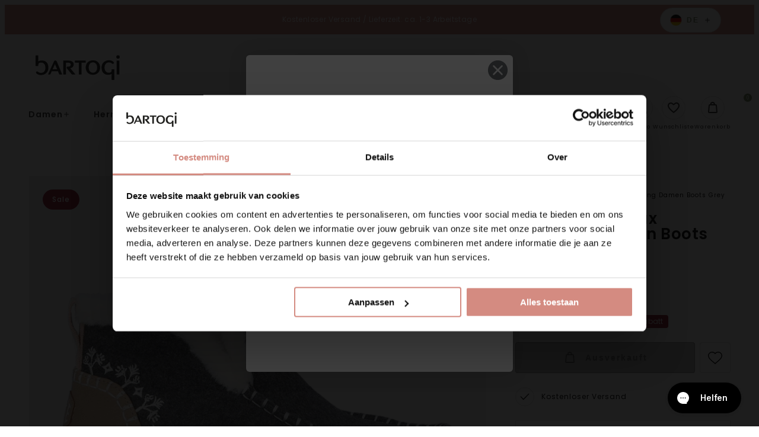

--- FILE ---
content_type: text/html; charset=utf-8
request_url: https://bartogi.de/products/denny-wool-faux-shearling-damen-boots-grey
body_size: 50578
content:
<!doctype html>
<html class="no-js no-touch" lang="de">
  <head>
    <script
  id="Cookiebot"
  src="https://consent.cookiebot.com/uc.js"
  data-cbid="89588bf1-fa5b-4591-8873-1c3fb7cd423c"
  type="text/javascript"
  defer
></script>
    
<meta name="google-site-verification" content="_laVA-4C8ZhXiarG5sitRsYk3E8_JwDmR22jaM_7kZI" />
<!-- "snippets/limespot.liquid" was not rendered, the associated app was uninstalled -->
    <meta charset="utf-8">
    <meta http-equiv="X-UA-Compatible" content="IE=edge">
    <meta name="viewport" content="width=device-width,initial-scale=1"><meta name="apple-mobile-web-app-title" content="Bartogi Deutschland"><link rel="icon" type="image/png" href="//bartogi.de/cdn/shop/files/avatar_Bartogi_vierkant.png?crop=center&height=32&v=1728639111&width=32">
  <link rel="apple-touch-icon" sizes="180x180" href="//bartogi.de/cdn/shop/files/avatar_Bartogi_vierkant.png?crop=center&height=180&v=1728639111&width=180"><meta name="theme-color" content="#7d8c66"> 
  <meta name="msapplication-TileColor" content="#7d8c66"><meta name="msapplication-config" content="//bartogi.de/cdn/shop/t/22/assets/browserconfig.xml?v=137783104859667045331742308637">
<link rel="manifest" href="//bartogi.de/cdn/shop/t/22/assets/site.webmanifest?v=151438205983604457071742308636">
<link rel="canonical" href="https://bartogi.de/products/denny-wool-faux-shearling-damen-boots-grey">
<link rel="dns-prefetch" href="https://www.google.com">
<link rel="dns-prefetch" href="https://www.google.nl">
<link rel="dns-prefetch" href="https://www.google-analytics.com">
<link rel="dns-prefetch" href="https://stats.g.doubleclick.net">
<link rel="dns-prefetch" href="https://www.facebook.com">
<link rel="dns-prefetch" href="https://connect.facebook.net"><link rel="preconnect" href="https://cdn.shopify.com" crossorigin><link rel="preconnect" href="https://fonts.shopifycdn.com" crossorigin>
<title> Denny Wool Faux Shearling Damen Boots Grau HD40208-030 | HEYDUDE | Bartogi Deutschland</title>
<meta name="description" content="HEYDUDEKuschelweiche Kunstfellfütterung"><meta property="og:site_name" content="Bartogi DE">
<meta property="og:url" content="https://bartogi.de/products/denny-wool-faux-shearling-damen-boots-grey">
<meta property="og:title" content="Denny Wool Faux Shearling Damen Boots Grau HD40208-030 | HEYDUDE">
<meta property="og:type" content="product">
<meta property="og:description" content="HEYDUDEKuschelweiche Kunstfellfütterung"><meta property="og:image" content="http://bartogi.de/cdn/shop/files/HD40208-030_1.png?v=1697445409">
  <meta property="og:image:secure_url" content="https://bartogi.de/cdn/shop/files/HD40208-030_1.png?v=1697445409">
  <meta property="og:image:width" content="1500">
  <meta property="og:image:height" content="1500"><meta property="og:price:amount" content="49,99">
  <meta property="og:price:currency" content="EUR"><meta name="twitter:card" content="summary_large_image">
<meta name="twitter:title" content="Denny Wool Faux Shearling Damen Boots Grau HD40208-030 | HEYDUDE">
<meta name="twitter:description" content="HEYDUDEKuschelweiche Kunstfellfütterung">
<style data-shopify>

    @font-face {
  font-family: Poppins;
  font-weight: 400;
  font-style: normal;
  font-display: swap;
  src: url("//bartogi.de/cdn/fonts/poppins/poppins_n4.0ba78fa5af9b0e1a374041b3ceaadf0a43b41362.woff2") format("woff2"),
       url("//bartogi.de/cdn/fonts/poppins/poppins_n4.214741a72ff2596839fc9760ee7a770386cf16ca.woff") format("woff");
}

    @font-face {
  font-family: Poppins;
  font-weight: 400;
  font-style: italic;
  font-display: swap;
  src: url("//bartogi.de/cdn/fonts/poppins/poppins_i4.846ad1e22474f856bd6b81ba4585a60799a9f5d2.woff2") format("woff2"),
       url("//bartogi.de/cdn/fonts/poppins/poppins_i4.56b43284e8b52fc64c1fd271f289a39e8477e9ec.woff") format("woff");
}

    @font-face {
  font-family: Poppins;
  font-weight: 500;
  font-style: normal;
  font-display: swap;
  src: url("//bartogi.de/cdn/fonts/poppins/poppins_n5.ad5b4b72b59a00358afc706450c864c3c8323842.woff2") format("woff2"),
       url("//bartogi.de/cdn/fonts/poppins/poppins_n5.33757fdf985af2d24b32fcd84c9a09224d4b2c39.woff") format("woff");
}

    @font-face {
  font-family: Poppins;
  font-weight: 600;
  font-style: normal;
  font-display: swap;
  src: url("//bartogi.de/cdn/fonts/poppins/poppins_n6.aa29d4918bc243723d56b59572e18228ed0786f6.woff2") format("woff2"),
       url("//bartogi.de/cdn/fonts/poppins/poppins_n6.5f815d845fe073750885d5b7e619ee00e8111208.woff") format("woff");
}

    @font-face {
  font-family: Poppins;
  font-weight: 700;
  font-style: normal;
  font-display: swap;
  src: url("//bartogi.de/cdn/fonts/poppins/poppins_n7.56758dcf284489feb014a026f3727f2f20a54626.woff2") format("woff2"),
       url("//bartogi.de/cdn/fonts/poppins/poppins_n7.f34f55d9b3d3205d2cd6f64955ff4b36f0cfd8da.woff") format("woff");
}

    @font-face {
  font-family: Poppins;
  font-weight: 500;
  font-style: normal;
  font-display: swap;
  src: url("//bartogi.de/cdn/fonts/poppins/poppins_n5.ad5b4b72b59a00358afc706450c864c3c8323842.woff2") format("woff2"),
       url("//bartogi.de/cdn/fonts/poppins/poppins_n5.33757fdf985af2d24b32fcd84c9a09224d4b2c39.woff") format("woff");
}

    @font-face {
  font-family: "Shadows Into Light";
  font-weight: 400;
  font-style: normal;
  font-display: swap;
  src: url("//bartogi.de/cdn/fonts/shadows_into_light/shadowsintolight_n4.13f218429ac0076957bf37b06737a1b0bf1ca804.woff2") format("woff2"),
       url("//bartogi.de/cdn/fonts/shadows_into_light/shadowsintolight_n4.1b8a37e3c67688e0fe11b3a125486f4a08991555.woff") format("woff");
}

  

  :root {

    

    --site-center: 90rem;
    --site-center-compact: 65rem;
    --site-center-narrow: 40rem;

    --site-side-spacing: 1.25rem;
    --site-side-spacing-md: 2.5rem;

    --site-side-spacing-wide: 1.25rem;
    --site-side-spacing-wide-md: 2.5rem;
    --site-side-spacing-wide-lg: 5.5rem;

    --container-spacing: 3rem;
    --container-spacing-md: 2rem;

    --container-row-spacing: 3rem;
    --container-row-spacing-md: 5rem;

    --gutter: 0.32rem;
    --gutter-md: 3rem;

    --row-spacing: 1rem;
    --row-spacing-md: 1rem;

    --element-spacing: 1rem;

    
    

      --font-regular-family: Poppins, sans-serif;
      --font-regular-style: normal;
      --font-regular-weight: 400;

      --font-medium-family: Poppins, sans-serif;
      --font-medium-style: normal;
      --font-medium-weight: 500;

      --font-semi-bold-family: Poppins, sans-serif;
      --font-semi-bold-style: normal;
      --font-semi-bold-weight: 600;

      --font-bold-family: Poppins, sans-serif;
      --font-bold-style: normal;
      --font-bold-weight: 700;

      --font-heading-family: Poppins, sans-serif;
      --font-heading-style: normal;
      --font-heading-weight: normal;

      --font-handwritten-family: "Shadows Into Light", cursive;
      --font-handwritten-style: normal;
      --font-handwritten-weight: normal;

    

    
    --text-transform: none;

    
    

    
    --color-background: #FFFFFF;

    --color-text: #363636;
    --color-text-50: #979797;
    --color-text-25: #cdcdcd;
    --color-text-15: #e1e1e1;
    --color-text-5: #f5f5f5;

    --color-primary: #7d8c66;
    --color-text-on-primary: #FFFFFF;
    --color-border-on-primary: #7d8c66;
    --color-hover-on-primary: #7d8c66;
    --color-hover-text-on-primary: #FFFFFF;
    --color-hover-border-on-primary: #7d8c66;
    --color-primary-dark: #48513b;
    --color-primary-50: #bec6b3;
    --color-primary-25: #dfe2d9;
    --color-primary-15: #eceee8;
    --color-primary-5: #f9f9f7;

    --color-secondary: #d48b81;
    --color-text-on-secondary: #FFFFFF;
    --color-border-on-secondary: #d48b81;
    --color-hover-on-secondary: #d48b81;
    --color-hover-text-on-secondary: #FFFFFF;
    --color-hover-border-on-secondary: #d48b81;
    --color-secondary-dark: #b24b3d;
    --color-secondary-50: #eac5c0;
    --color-secondary-25: #f4e2e0;
    --color-secondary-15: #f9eeec;
    --color-secondary-5: #fdf9f9;

    --color-tertiary: #000000;
    --color-text-on-tertiary: #FFFFFF;
    --color-border-on-tertiary: #000000;
    --color-hover-on-tertiary: #000000;
    --color-hover-text-on-tertiary: #FFFFFF;
    --color-hover-border-on-tertiary: #000000;
    --color-tertiary-dark: #000000;
    --color-tertiary-50: #808080;
    --color-tertiary-25: #bfbfbf;
    --color-tertiary-15: #d9d9d9;
    --color-tertiary-5: #f2f2f2;

    --color-accent: var(--color-primary-15);
    --color-text-on-accent: var(--color-text);

    --color-border: #B6A182;
    --color-border-50: #dbd0c1;

    --color-positive: #0f9100;
    --color-negative: #C4000B;

    --color-link: #7d8c66;
    --color-link-hover: var(--color-primary-dark);

    --color-black: #080808;
    --color-black-50: #808080;
    --color-black-25: #c1c1c1;
    --color-black-15: #dadada;
    --color-black-5: #f3f3f3;

    --color-highlight: #7d8c66;
    --color-white: #FFFFFF;
    --color-off-white: #F4F4F4;
    --color-gray: #666666;
    --color-dark-gray: #7F807F;
    --color-background-accent: #D1D2CB;

    --color-scheme-accent-1: #FFFFFF;
    --color-scheme-text-on-accent-1: #FFFFFF;

    --color-scheme-accent-2: #f49360;
    --color-scheme-text-on-accent-2: #FFFFFF;

    --color-scheme-accent-3: #0083bf;
    --color-scheme-text-on-accent-3: #FFFFFF;

    --color-new: #164194;
    --color-text-on-new: #ffffff;

    --color-on-sale: #932036;
    --color-text-on-sale: #ffffff;

    --color-sold-out: #F6F2F1;
    --color-text-on-sold-out: #080808;

    
    --buttons-border-thickness: 1px;
    --buttons-border-radius: 4px;

    --button-primary-background: #7d8c66;
    --button-secondary-background: #d48b81;
    --button-tertiary-background: #000000;

    
    --z-index-dropdown: 1000;
    --z-index-sticky: 1020;
    --z-index-fixed: 1030;
    --z-index-offcanvas-backdrop: 1040;
    --z-index-offcanvas: 1045;
    --z-index-modal-backdrop: 1050;
    --z-index-modal: 1055;
    --z-index-popover: 1070;
    --z-index-tooltip: 1080;

    
    --duration-short: 100ms;
    --duration-default: 200ms;
    --duration-long: 500ms;

  }
</style>
<style data-shopify>@charset "UTF-8";*,:after,:before{-webkit-box-sizing:border-box;box-sizing:border-box}body,html{min-height:100%}body{background:var(--color-background);background-image:var(--body-bg-pattern);background-repeat:repeat;background-size:100px 100px;color:var(--color-black);font-family:var(--font-regular-family);font-size:.875rem;font-style:var(--font-regular-style);font-weight:var(--font-regular-weight);letter-spacing:.0625rem;line-height:1.25rem}body.filter-navigation-is-open,body.header-navigation-is-open{overflow:hidden}@media screen and (min-width:768px){body.filter-navigation-is-open,body.header-navigation-is-open{overflow:auto}}.no-js:not(html){display:none!important}html.no-js .no-js:not(html){display:block!important}.no-js-inline{display:none!important}html.no-js .no-js-inline{display:inline-block!important}.hidden,html.no-js .no-js-hidden{display:none!important}.full-unstyled-link{color:currentColor;display:block;text-decoration:none}.skip-to-content-link:focus{clip:auto;height:auto;overflow:auto;position:inherit;width:auto;z-index:9999}.grecaptcha-badge{visibility:hidden}@media (prefers-reduced-motion){.motion-reduce{-webkit-transition:none!important;transition:none!important}}.shopify-challenge__container{margin:10rem auto}div[id^=trustbadge-container]{z-index:var(--z-index-sticky)!important}.button,.button-wrapper a,.shopify-challenge__button{-webkit-box-align:center;-ms-flex-align:center;fill:var(--button-text);--button-background:transparent;--button-border:transparent;--button-text:var(--color-black);--button-background-hover:var(--color-black);--button-border-hover:var(--color-black);--button-text-hover:var(--color-white);--button-background-disabled:#262626;--button-border-disabled:#262626;--button-text-disabled:hsla(0,0%,100%,.25);align-items:center;-webkit-appearance:none;-moz-appearance:none;appearance:none;background:var(--button-background);border:var(--buttons-border-thickness) solid transparent;border-color:var(--button-border);border-radius:var(--buttons-border-radius);color:var(--button-text);cursor:pointer;display:-webkit-inline-box;display:-ms-inline-flexbox;display:inline-flex;font-size:.875rem;font-weight:600;letter-spacing:.125rem;line-height:1.25rem;margin:0;overflow:hidden;padding:.9375rem 1.5rem;position:relative;text-decoration:none;text-transform:var(--text-transform);-webkit-transition:all var(--duration-default) ease-in-out;transition:all var(--duration-default) ease-in-out}.button .icon,.button-wrapper a .icon,.shopify-challenge__button .icon{display:-webkit-inline-box;display:-ms-inline-flexbox;display:inline-flex;margin:0;padding:0}.button .icon .fill,.button-wrapper a .icon .fill,.shopify-challenge__button .icon .fill{fill:currentColor}.button--sm.shopify-challenge__button,.button-wrapper a.button--sm,.button.button--sm{padding:.6875rem 1rem}.button--lg.shopify-challenge__button,.button-wrapper a.button--lg,.button.button--lg{padding:1.375rem 1.5rem}.button--effect.shopify-challenge__button,.button-wrapper a.button--effect,.button.button--effect{padding-right:3rem}.button--effect.shopify-challenge__button .icon,.button-wrapper a.button--effect .icon,.button.button--effect .icon{position:absolute;top:50%;-webkit-transform:translateY(-50%);-ms-transform:translateY(-50%);transform:translateY(-50%);-webkit-transition:all var(--duration-default) ease-in-out;transition:all var(--duration-default) ease-in-out}.button--effect.shopify-challenge__button .icon.icon--before,.button-wrapper a.button--effect .icon.icon--before,.button.button--effect .icon.icon--before{left:1.5rem;opacity:0}.button--effect.shopify-challenge__button .icon.icon--after,.button-wrapper a.button--effect .icon.icon--after,.button.button--effect .icon.icon--after{opacity:1;right:1.5rem}.button--effect.shopify-challenge__button .icon svg,.button-wrapper a.button--effect .icon svg,.button.button--effect .icon svg{color:var(--button-text);-webkit-transition:all var(--duration-default) ease-in-out;transition:all var(--duration-default) ease-in-out}.button--effect.shopify-challenge__button:hover,.button-wrapper a.button--effect:hover,.button.button--effect:hover{padding-left:3rem;padding-right:1.5rem}.button--effect.shopify-challenge__button:hover .icon.icon--before,.button-wrapper a.button--effect:hover .icon.icon--before,.button.button--effect:hover .icon.icon--before{opacity:1}.button--effect.shopify-challenge__button:hover .icon.icon--after,.button-wrapper a.button--effect:hover .icon.icon--after,.button.button--effect:hover .icon.icon--after{opacity:0;right:0}.button--effect.shopify-challenge__button:hover .icon svg,.button-wrapper a.button--effect:hover .icon svg,.button.button--effect:hover .icon svg{color:var(--button-text-hover)}.button--effect.button--link.shopify-challenge__button,.button-wrapper a.button--effect.button--link,.button.button--effect.button--link{padding-right:2rem}.button--effect.button--link.shopify-challenge__button .icon.icon--before,.button-wrapper a.button--effect.button--link .icon.icon--before,.button.button--effect.button--link .icon.icon--before{left:0}.button--effect.button--link.shopify-challenge__button .icon.icon--after,.button-wrapper a.button--effect.button--link .icon.icon--after,.button.button--effect.button--link .icon.icon--after{right:0}.button--effect.button--link.shopify-challenge__button:hover,.button-wrapper a.button--effect.button--link:hover,.button.button--effect.button--link:hover{padding-left:2rem;padding-right:0}.button--effect.button--link.shopify-challenge__button:hover .icon.icon--before,.button-wrapper a.button--effect.button--link:hover .icon.icon--before,.button.button--effect.button--link:hover .icon.icon--before{left:0}.button--effect.button--link.shopify-challenge__button:hover .icon.icon--after,.button-wrapper a.button--effect.button--link:hover .icon.icon--after,.button.button--effect.button--link:hover .icon.icon--after{right:-1rem}.button-wrapper a:active,.button-wrapper a:hover,.button:active,.button:hover,.shopify-challenge__button:active,.shopify-challenge__button:hover{background:var(--button-background-hover);border-color:var(--button-border-hover);color:var(--button-text-hover);outline:none;text-decoration:none}.button--icon-left{-webkit-box-align:center;-ms-flex-align:center;align-items:center}.button--icon-left .icon{margin-right:.5rem}.button--icon-right{-webkit-box-align:center;-ms-flex-align:center;align-items:center}.button--icon-right .icon{margin-left:.5rem}.button--primary.shopify-challenge__button,.button-wrapper a.button--primary,.button-wrapper.button--primary a,.button.button--primary{--button-background:var(--color-primary);--button-text:var(--color-text-on-primary);--button-border:var(--color-border-on-primary);--button-background-hover:var(--color-hover-on-primary);--button-text-hover:var(--color-hover-text-on-primary);--button-border-hover:var(--color-hover-border-on-primary);--button-background-disabled:rgba(38,38,38,.3);--button-border-disabled:rgba(38,38,38,.3);--button-text-disabled:rgba(38,38,38,.5)}.button--secondary.shopify-challenge__button,.button-wrapper a.button--secondary,.button-wrapper.button--secondary a,.button.button--secondary{--button-background:var(--button-secondary-background);--button-text:var(--color-text-on-secondary);--button-border:var(--color-border-on-secondary);--button-background-hover:var(--color-hover-on-secondary);--button-text-hover:var(--color-hover-text-on-secondary);--button-border-hover:var(--color-hover-border-on-secondary);--button-background-disabled:rgba(38,38,38,.3);--button-border-disabled:rgba(38,38,38,.3);--button-text-disabled:rgba(38,38,38,.5)}.button--tertiary.shopify-challenge__button,.button-wrapper a.button--tertiary,.button.button--tertiary{--button-background:var(--button-tertiary-background);--button-text:var(--color-text-on-tertiary);--button-border:var(--color-border-on-tertiary);--button-background-hover:var(--color-hover-on-tertiary);--button-text-hover:var(--color-hover-text-on-tertiary);--button-border-hover:var(--color-hover-border-on-tertiary);--button-background-disabled:rgba(38,38,38,.3);--button-border-disabled:rgba(38,38,38,.3);--button-text-disabled:rgba(38,38,38,.5)}.button--quaternary.shopify-challenge__button,.button-wrapper a.button--quaternary,.button.button--quaternary{--button-background:var(--color-white);--button-border:var(--color-black);--button-text:var(--color-black);--button-background-hover:var(--color-primary);--button-border-hover:var(--color-primary);--button-text-hover:var(--color-text-on-primary);--button-background-disabled:rgba(38,38,38,.3);--button-border-disabled:rgba(38,38,38,.3);--button-text-disabled:rgba(38,38,38,.5)}.button--white.shopify-challenge__button,.button-wrapper a.button--white,.button.button--white{--button-background:var(--color-white);--button-border:var(--color-white);--button-text:var(--color-black);--button-background-hover:var(--color-primary);--button-border-hover:var(--color-primary);--button-text-hover:var(--color-text-on-primary);--button-background-disabled:rgba(38,38,38,.3);--button-border-disabled:rgba(38,38,38,.3);--button-text-disabled:rgba(38,38,38,.5)}.button--link.shopify-challenge__button,.button-wrapper a.button--link,.button.button--link{--button-background:transparent;--button-border:transparent;--button-text:var(--color-black);--button-background-hover:transparent;--button-border-hover:transparent;--button-text-hover:var(--color-primary);--button-background-disabled:transparent;--button-border-disabled:transparent;--button-text-disabled:rgba(38,38,38,.5);padding:.9375rem 0;position:relative;text-decoration:none}.button-wrapper a.disabled,.button-wrapper a[disabled],.button.disabled,.button[disabled],.disabled.shopify-challenge__button,[disabled].shopify-challenge__button{background:var(--button-background-disabled);border-color:var(--button-border-disabled);-webkit-box-shadow:0 0;box-shadow:0 0;color:var(--button-text-disabled);cursor:not-allowed}.button--primary.disabled.button--andreas .icon--andreas_3x .fill,.button--primary.disabled.button--andreas-side .icon--andreas_3x_side .fill,.button--primary[disabled].button--andreas .icon--andreas_3x .fill,.button--primary[disabled].button--andreas-side .icon--andreas_3x_side .fill,.button-wrapper.button--primary a.disabled.button--andreas .icon--andreas_3x .fill,.button-wrapper.button--primary a.disabled.button--andreas-side .icon--andreas_3x_side .fill,.button-wrapper.button--primary a[disabled].button--andreas .icon--andreas_3x .fill,.button-wrapper.button--primary a[disabled].button--andreas-side .icon--andreas_3x_side .fill{fill:rgba(38,38,38,.3)}.button--secondary.disabled.button--andreas .icon--andreas_3x .fill,.button--secondary.disabled.button--andreas-side .icon--andreas_3x_side .fill,.button--secondary[disabled].button--andreas .icon--andreas_3x .fill,.button--secondary[disabled].button--andreas-side .icon--andreas_3x_side .fill,.button-wrapper.button--secondary a.disabled.button--andreas .icon--andreas_3x .fill,.button-wrapper.button--secondary a.disabled.button--andreas-side .icon--andreas_3x_side .fill,.button-wrapper.button--secondary a[disabled].button--andreas .icon--andreas_3x .fill,.button-wrapper.button--secondary a[disabled].button--andreas-side .icon--andreas_3x_side .fill{fill:rgba(var(--color-primary),.3)}.button--link.disabled:after,.button--link[disabled]:after{display:none}.button--wide.shopify-challenge__button,.button-wrapper a.button--wide,.button.button--wide{display:block;width:100%}.button--square.shopify-challenge__button,.button-wrapper a.button--square,.button.button--square{height:3.875rem;padding:0;width:3.875rem}.button--square.shopify-challenge__button .icon,.button-wrapper a.button--square .icon,.button.button--square .icon{display:block;left:50%;margin:0;position:absolute;top:50%}.button--square.shopify-challenge__button .button__text,.button-wrapper a.button--square .button__text,.button.button--square .button__text{display:none}.button--add-to-cart:not([disabled]){opacity:.8}.button--add-to-cart:not([disabled]),.button--add-to-cart:not([disabled]):hover{background-color:var(--add-to-cart-button-background);border-color:var(--add-to-cart-button-background)}.button--add-to-cart:not([disabled]):hover{opacity:1}.shopify-challenge__button{--button-background:var(--button-primary-background);--button-text:var(--color-black);--button-border:var(--color-border-on-primary);--button-background-hover:var(--color-hover-on-primary);--button-text-hover:var(--color-hover-text-on-primary);--button-border-hover:var(--color-hover-border-on-primary);--button-background-disabled:rgba(38,38,38,.3);--button-border-disabled:rgba(38,38,38,.3);--button-text-disabled:rgba(38,38,38,.5)}.buttons{-webkit-box-align:center;-ms-flex-align:center;align-items:center;display:-webkit-box;display:-ms-flexbox;display:flex;-ms-flex-wrap:wrap;flex-wrap:wrap;margin-bottom:-1rem}.button-wrapper .buttons a,.buttons .button,.buttons .button-wrapper a,.buttons .shopify-challenge__button{-ms-flex-item-align:center;align-self:center;margin:0 1rem 1rem 0}.button-wrapper .buttons a:last-child,.buttons .button-wrapper a:last-child,.buttons .button:last-child,.buttons .shopify-challenge__button:last-child{margin:0 0 1rem}.button-wrapper,.button-wrapper.button--primary,.button-wrapper.button--primary a.button-wrapper,.button-wrapper.button--secondary,.button-wrapper.button--secondary a.button-wrapper{background:transparent;border:0;color:var(--color-black)}.button-wrapper a.loading,.button.loading,.loading.shopify-challenge__button{color:transparent}.button-wrapper a.loading:after,.button.loading:after,.loading.shopify-challenge__button:after{-webkit-animation:loading var(--duration-default) infinite linear;animation:loading var(--duration-default) infinite linear;border:5px solid transparent;border-left:5px solid var(--button-text);border-radius:100%;content:"";display:block;height:2rem;left:50%;margin-left:-1rem;margin-top:-1rem;position:absolute;top:50%;width:2rem}@-webkit-keyframes loading{0%{-webkit-transform:rotate(0deg);transform:rotate(0deg)}to{-webkit-transform:rotate(1turn);transform:rotate(1turn)}}@keyframes loading{0%{-webkit-transform:rotate(0deg);transform:rotate(0deg)}to{-webkit-transform:rotate(1turn);transform:rotate(1turn)}}.circular-button,.circular-label{-webkit-box-pack:center;-ms-flex-pack:center;-webkit-box-align:center;-ms-flex-align:center;align-items:center;-webkit-appearance:none;-moz-appearance:none;appearance:none;background-color:var(--color-primary);border:0;border-radius:100%;color:var(--color-text-on-primary);display:-webkit-box;display:-ms-flexbox;display:flex;font-size:.875rem;font-weight:500;height:7.5rem;justify-content:center;letter-spacing:.125rem;line-height:1.125rem;margin:0;outline:0;padding:.5rem;text-align:center;text-transform:var(--text-transform);-webkit-transition:all var(--duration-default) ease-in-out;transition:all var(--duration-default) ease-in-out;-webkit-transition-property:background-color,color,border;transition-property:background-color,color,border;width:7.5rem}@media screen and (min-width:768px){.circular-button,.circular-label{font-size:1rem;height:8.75rem;line-height:1.25rem;width:8.75rem}}@media screen and (min-width:1024px){.circular-button,.circular-label{font-size:1.25rem;height:11.25rem;line-height:1.5rem;width:11.25rem}}.circular-button:active,.circular-button:focus,.circular-button:hover,.circular-label:active,.circular-label:focus,.circular-label:hover{background:rgba(196,0,11,.6);text-decoration:none}.circular-button--black,.circular-label--black{background:var(--color-black)}.circular-button--black:active,.circular-button--black:focus,.circular-button--black:hover,.circular-label--black:active,.circular-label--black:focus,.circular-label--black:hover{background:rgba(0,0,0,.6)}.circular-button{cursor:pointer}.color-scheme{background:var(--color-scheme-background);color:var(--color-scheme-text)}.color-scheme--dark{--color-scheme-background:var(--color-black);--color-scheme-text:var(--color-white);--color-link:var(--color-primary);--color-link-hover:var(--color-primary-dark)}.color-scheme--primary{--color-scheme-background:var(--color-primary);--color-scheme-text:var(--color-text-on-primary);--color-link:var(--color-text-on-primary);--color-link-hover:var(--color-hover-text-on-primary)}.color-scheme--secondary{--color-scheme-background:var(--color-secondary);--color-scheme-text:var(--color-text-on-secondary);--color-link:var(--color-text-on-secondary);--color-link-hover:var(--color-hover-text-on-secondary)}.color-scheme--tertiary{--color-scheme-background:var(--color-tertiary);--color-scheme-text:var(--color-text-on-tertiary);--color-link:var(--color-text-on-tertiary);--color-link-hover:var(--color-hover-text-on-tertiary)}.color-scheme--accent-1{--color-scheme-background:var(--color-scheme-accent-1);--color-scheme-text:var(--color-scheme-text-on-accent-1);--color-link:var(--color-scheme-text-on-accent-1)}.color-scheme--accent-2{--color-scheme-background:var(--color-scheme-accent-2);--color-scheme-text:var(--color-scheme-text-on-accent-2);--color-link:var(--color-scheme-text-on-accent-2)}.color-scheme--accent-3{--color-scheme-background:var(--color-scheme-accent-3);--color-scheme-text:var(--color-scßheme-text-on-accent-3);--color-link:var(--color-scheme-text-on-accent-3)}a{color:var(--color-link);text-decoration:none}a:active,a:focus,a:hover{color:var(--color-link-hover);outline:none;text-decoration:underline}figure{margin:0;padding:0}b,strong{font-family:var(--font-bold-family);font-style:var(--font-bold-style);font-weight:var(--font-bold-weight)}.element-spacing,blockquote,dl,figure,form,p,q,table{margin:0 0 1rem}.element-spacing:last-child,blockquote:last-child,dl:last-child,figure:last-child,form:last-child,p:last-child,q:last-child,table:last-child{margin-bottom:0}small{font-size:.75rem;letter-spacing:.0625rem;opacity:.6}h1 h2:last-child,h3:last-child,h4:last-child,h5:last-child,h6:last-child,li ol,li ul,table table{margin-bottom:0}hr{background-color:var(--color-border);border-width:0;color:var(--color-border);height:1px;line-height:0;margin:1rem 0}.focus-visible{outline:.0625rem solid var(--color-secondary-25);outline-offset:0}:focus-visible{outline:.0625rem solid var(--color-secondary-25);outline-offset:0}:focus{outline:.0625rem solid var(--color-secondary-25);outline-offset:0}:focus:not(.focus-visible){-webkit-box-shadow:none;box-shadow:none;outline:0}:focus:not(:focus-visible){-webkit-box-shadow:none;box-shadow:none;outline:0}.focus-none{-webkit-box-shadow:none!important;box-shadow:none!important;outline:0!important}.img{display:block;width:100%}.img--wrapper{overflow:hidden;position:relative}.img iframe,.img img,.img model-viewer,.img picture,.img svg,.img video{display:block;height:100%;max-height:100%;max-width:100%;width:100%}.img--contain,.img--cover{height:0}.img--contain iframe,.img--contain img,.img--contain model-viewer,.img--contain picture,.img--contain svg,.img--contain video,.img--cover iframe,.img--cover img,.img--cover model-viewer,.img--cover picture,.img--cover svg,.img--cover video{bottom:0;left:0;position:absolute;right:0;top:0}.img--4x1{padding-bottom:25%}.img--3x1{padding-bottom:33.3333%}.img--2x1{padding-bottom:50%}.img--7x9{padding-bottom:128.5714285714%}.img--16x9{padding-bottom:56.25%}.img--5x3{padding-bottom:60%}.img--4x3{padding-bottom:75%}.img--5x4{padding-bottom:80%}.img--6x4{padding-bottom:66.6666%}.img--1x1{padding-bottom:100%}.img--4x5{padding-bottom:125%}.img--3x4{padding-bottom:133.3333%}.img--3x5{padding-bottom:166.6666%}.img--cover iframe,.img--cover img,.img--cover model-viewer,.img--cover picture,.img--cover svg,.img--cover video{height:100%;-o-object-fit:cover;object-fit:cover;-o-object-position:center;object-position:center;width:100%}.img--contain iframe,.img--contain img,.img--contain model-viewer,.img--contain picture,.img--contain svg,.img--contain video{-o-object-fit:contain;object-fit:contain;-o-object-position:center;object-position:center}.img--object-fit{bottom:0;height:100%;left:0;padding-bottom:0;position:absolute;right:0;top:0}.img--black-and-white,.img--grayscale{-webkit-filter:grayscale(100%);filter:grayscale(100%)}.img--multiply-grayscale:after,.img--multiply-red:after{background:var(--color-primary);bottom:0;content:"";display:block;left:0;mix-blend-mode:multiply;position:absolute;right:0;top:0}.img--multiply-grayscale:after{-webkit-filter:grayscale(100%);filter:grayscale(100%)}.img--placeholder{background:#d1d2cb;position:relative}.h1,.h2,.h3,.h4,.h5,.h6,.heading,h1,h2,h3,h4,h5,h6{font-family:var(--font-heading-family);font-style:var(--font-heading-style);font-weight:var(--font-heading-weight);letter-spacing:.09375rem;margin:0 0 1rem;text-transform:var(--text-transform)}.h1:last-child,.h2:last-child,.h3:last-child,.h4:last-child,.h5:last-child,.h6:last-child,.heading:last-child,h1:last-child,h2:last-child,h3:last-child,h4:last-child,h5:last-child,h6:last-child{margin-bottom:0}.h1,h1{font-size:2.375rem;line-height:2.75rem}.h2,h2{font-size:2rem;line-height:2.375rem}.h3,h3{font-size:1.625rem;line-height:2rem}.h4,h4{font-size:1.25rem;line-height:1.625rem}.h5,h5{line-height:1.25rem}.h5,.h6,h5,h6{font-size:.875rem}.h6,h6{letter-spacing:.125rem;line-height:1.125rem}.heading-1{font-size:3.125rem;line-height:3.125rem}@media screen and (min-width:1024px){.heading-1{font-size:5rem;line-height:5rem}}.heading-2{font-size:1.875rem;line-height:2.25rem}@media screen and (min-width:768px){.heading-2{font-size:2.5rem;line-height:3.125rem}}.heading-3{font-size:1.5625rem;line-height:1.875rem}@media screen and (min-width:768px){.heading-3{font-size:5rem;line-height:5.625rem}}.heading-4{font-size:1.5625rem;line-height:1.875rem}@media screen and (min-width:768px){.heading-4{font-size:4.375rem;line-height:5rem}}.heading-5{font-size:1.25rem;line-height:1.5625rem}@media screen and (min-width:768px){.heading-5{font-size:3.75rem;line-height:4.375rem}}.heading-6{font-size:.9375rem;line-height:1.25rem}@media screen and (min-width:768px){.heading-6{font-size:3.125rem;line-height:3.75rem}}.h-serif,.heading-serif{font-family:var(--font-heading-family);font-style:var(--font-heading-style);font-weight:var(--font-heading-weight);letter-spacing:0;text-transform:none}.h-handwritten,.heading-handwritten{font-family:var(--font-handwritten-family);font-style:var(--font-handwritten-style);font-weight:var(--font-handwritten-weight);letter-spacing:0;text-transform:none}.body-font-size{font-size:.875rem;letter-spacing:.0625rem;line-height:1.25rem}.body-font-size--xs{font-size:.75rem;letter-spacing:.0625rem;line-height:1.125rem}.body-font-size--sm{font-size:.875rem;letter-spacing:.0625rem;line-height:1.25rem}.body-font-size--lg{font-size:1rem;letter-spacing:.0625rem;line-height:2rem}.text-extra-small{font-size:.75rem;line-height:1rem}.text-small{font-size:.875rem;line-height:1.25rem}.text-medium{font-size:1rem;line-height:1.5rem}.text-large{font-size:1.125rem;line-height:1.625rem}.text-extra-large{font-size:1.25rem;line-height:1.75rem}.text-align-left{text-align:left}.text-align-center{text-align:center}.text-align-right{text-align:right}.text-primary{color:var(--color-primary)}.text-white{color:var(--color-white)}.clearfix:after,.clearfix:before{clear:both;content:"";display:table}.list-inline,.list-unstyled{list-style:none;margin:0;padding:0}.list-inline{display:-webkit-box;display:-ms-flexbox;display:flex}.js-focus-hidden:focus{outline:none}.weight-regular{font-family:var(--font-regular-family);font-style:var(--font-regular-style);font-weight:var(--font-regular-weight)}.weight-medium{font-family:var(--font-medium-family);font-style:var(--font-medium-style);font-weight:var(--font-medium-weight)}.weight-semi-bold{font-family:var(--font-semi-bold-family);font-style:var(--font-semi-bold-style);font-weight:var(--font-semi-bold-weight)}.weight-bold{font-family:var(--font-bold-family);font-style:var(--font-bold-style);font-weight:var(--font-bold-weight)}.text-capitalize{text-transform:capitalize}.text-none{text-transform:none}.text-uppercase{text-transform:uppercase}.multiply-red{background:var(--color-primary);mix-blend-mode:multiply}.multiply-grayscale{background:var(--color-black);mix-blend-mode:multiply}.color-black{color:var(--color-black)}.color-white{color:var(--color-white)}.color-gray{color:var(--color-gray)}.color-primary{color:var(--color-primary)}.color-secondary{color:var(--color-secondary)}.color-tertiary{color:var(--color-tertiary)}.color-inherit{color:inherit}.mb-0{margin-bottom:0}.invisible{size:0;pointer-events:none;visibility:hidden}.w-full{width:100%}.icon{display:block;position:relative}.icon .fill{fill:var(--color-black)}.icon .stroke{stroke:var(--color-black)}.icon.icon--xs{padding-bottom:.75rem;width:.75rem}.icon.icon--sm{padding-bottom:1rem;width:1rem}.icon.icon--lg,.icon.icon--md{padding-bottom:1.5rem;width:1.5rem}.icon.icon--xl{padding-bottom:2rem;width:2rem}.icon.icon--xxl{padding-bottom:2.5rem;width:2.5rem}.icon.icon--cover svg{height:auto;left:50%;padding-bottom:0;pointer-events:none;position:absolute;top:50%;-webkit-transform:translateX(-50%) translateY(-50%);-ms-transform:translateX(-50%) translateY(-50%);transform:translateX(-50%) translateY(-50%);width:100%}.icon.icon--payment{padding-bottom:1.125rem;width:1.5rem}.icon--shopify{display:inline-block;padding-bottom:1em;width:4em}.content__wrapper .rte ol,.content__wrapper .rte ul,.content__wrapper.rte ol,.content__wrapper.rte ul{list-style-position:inside;margin-left:0}.rte-table{-webkit-overflow-scrolling:touch;max-width:100%;overflow:auto}.rte__video-wrapper{height:0;height:auto;max-width:100%;overflow:hidden;padding-bottom:56.25%;position:relative}.rte__video-wrapper iframe{height:100%;left:0;position:absolute;top:0;width:100%}.rte__table-wrapper{-webkit-overflow-scrolling:touch;max-width:100%;overflow:auto}.rte img{display:block;height:auto;max-width:100%}.site{-webkit-box-flex:0;-webkit-box-orient:vertical;-webkit-box-direction:normal;display:-webkit-box;display:-ms-flexbox;display:flex;-ms-flex:0 1 auto;flex:0 1 auto;-ms-flex-direction:column;flex-direction:column;min-height:100vh}.site__main{-webkit-box-flex:1;-ms-flex-positive:1;flex-grow:1;min-width:20rem;position:relative;width:100%}.site-center{margin:0 auto;max-width:var(--site-center)}.site-center.site-center--full{max-width:none}.site-center.site-center--narrow{max-width:var(--site-center-compact)}.site-center.site-center--narrower{max-width:var(--site-center-narrow)}.site-center.site-center--narrowest{max-width:24rem}.site-center.site-center--wide{max-width:none}.site-padding-left{padding-left:var(--site-side-spacing)}@media screen and (min-width:768px){.site-padding-left{padding-left:var(--site-side-spacing-md)}}.site-padding-left-wide{padding-left:var(--site-side-spacing-wide)}@media screen and (min-width:768px){.site-padding-left-wide{padding-left:var(--site-side-spacing-wide-md)}}@media screen and (min-width:1024px){.site-padding-left-wide{padding-left:var(--site-side-spacing-wide-lg)}}.site-padding-right{padding-right:var(--site-side-spacing)}@media screen and (min-width:768px){.site-padding-right{padding-right:var(--site-side-spacing-md)}}.site-padding-right-wide{padding-right:var(--site-side-spacing-wide)}@media screen and (min-width:768px){.site-padding-right-wide{padding-right:var(--site-side-spacing-wide-md)}}@media screen and (min-width:1024px){.site-padding-right-wide{padding-right:var(--site-side-spacing-wide-lg)}}.site-side-spacing{padding-left:var(--site-side-spacing);padding-right:var(--site-side-spacing)}@media screen and (min-width:768px){.site-side-spacing{padding-left:var(--site-side-spacing-md);padding-right:var(--site-side-spacing-md)}}.site-side-spacing.container--full{padding-left:0;padding-right:0}.site-side-spacing-wide{padding-left:var(--site-side-spacing-wide);padding-right:var(--site-side-spacing-wide)}@media screen and (min-width:768px){.site-side-spacing-wide{padding-right:var(--site-side-spacing-wide-md)}}@media screen and (min-width:1024px){.site-side-spacing-wide{padding-right:var(--site-side-spacing-wide-lg)}}@media screen and (min-width:768px){.site-side-spacing-wide{padding-left:var(--site-side-spacing-wide-md)}}@media screen and (min-width:1024px){.site-side-spacing-wide{padding-left:var(--site-side-spacing-wide-lg)}}.site-side-spacing-wide.container--full{padding-left:0;padding-right:0}table{background:transparent;border-collapse:collapse;font-size:.9375rem;letter-spacing:.0625rem;line-height:1.25rem}table.table__wide{width:100%}table td,table th{padding:1.1em .7em;text-align:left;vertical-align:top}table td:first-child,table th:first-child{padding-left:0}table td:last-child,table th:last-child{padding-right:0}table th{color:var(--color-gray);font-weight:400;padding:0 .7em 1.7em}table .vertical-align__top{vertical-align:top}table .vertical-align__middle{vertical-align:middle}table .vertical-align__bottom{vertical-align:bottom}table tbody tr{border-bottom:1px solid var(--color-secondary)}@media screen and (max-width:359px){.table-xs-responsive{width:100%}.table-xs-responsive thead{display:none}.table-xs-responsive tr{display:block}.table-xs-responsive td,.table-xs-responsive tr{clear:both;float:left;width:100%}.table-xs-responsive td,.table-xs-responsive th{display:block;margin:0;text-align:right}.table-xs-responsive td:before{content:attr(data-label);float:left;padding-right:10px;text-align:center}}@media screen and (max-width:479px){.table-sm-responsive{width:100%}.table-sm-responsive thead{display:none}.table-sm-responsive tr{display:block}.table-sm-responsive td,.table-sm-responsive tr{clear:both;float:left;width:100%}.table-sm-responsive td,.table-sm-responsive th{display:block;margin:0;text-align:right}.table-sm-responsive td:before{content:attr(data-label);float:left;padding-right:10px;text-align:center}}@media screen and (max-width:767px){.table-md-responsive{width:100%}.table-md-responsive thead{display:none}.table-md-responsive tr{display:block}.table-md-responsive td,.table-md-responsive tr{clear:both;float:left;width:100%}.table-md-responsive td,.table-md-responsive th{display:block;margin:0;text-align:right}.table-md-responsive td:before{content:attr(data-label);float:left;padding-right:10px;text-align:center}}@media screen and (max-width:1023px){.table-lg-responsive{width:100%}.table-lg-responsive thead{display:none}.table-lg-responsive tr{display:block}.table-lg-responsive td,.table-lg-responsive tr{clear:both;float:left;width:100%}.table-lg-responsive td,.table-lg-responsive th{display:block;margin:0;text-align:right}.table-lg-responsive td:before{content:attr(data-label);float:left;padding-right:10px;text-align:center}}@media screen and (max-width:1439px){.table-xl-responsive{width:100%}.table-xl-responsive thead{display:none}.table-xl-responsive tr{display:block}.table-xl-responsive td,.table-xl-responsive tr{clear:both;float:left;width:100%}.table-xl-responsive td,.table-xl-responsive th{display:block;margin:0;text-align:right}.table-xl-responsive td:before{content:attr(data-label);float:left;padding-right:10px;text-align:center}}.visually-hidden{clip:rect(0 0 0 0);border:0;height:1px;margin:-1px;overflow:hidden;padding:0;position:absolute!important;width:1px}.visually-hidden--inline{height:1em;margin:0}.visually-shown{clip:auto;height:auto;margin:0;overflow:auto;position:inherit!important;width:auto}.visibility-hidden{display:none}@media screen and (min-width:360px){.visibility-xs-hidden{display:none!important}.visibility-xs-visible{display:block!important}.visibility-xs-visible-inline{display:inline!important}}@media screen and (min-width:480px){.visibility-sm-hidden{display:none!important}.visibility-sm-visible{display:block!important}.visibility-sm-visible-inline{display:inline!important}}@media screen and (min-width:768px){.visibility-md-hidden{display:none!important}.visibility-md-visible{display:block!important}.visibility-md-visible-inline{display:inline!important}}@media screen and (min-width:1024px){.visibility-lg-hidden{display:none!important}.visibility-lg-visible{display:block!important}.visibility-lg-visible-inline{display:inline!important}}@media screen and (min-width:1440px){.visibility-xl-hidden{display:none!important}.visibility-xl-visible{display:block!important}.visibility-xl-visible-inline{display:inline!important}}.container{display:block;margin-bottom:var(--container-spacing);margin-top:var(--container-spacing)}@media screen and (min-width:768px){.container{margin-bottom:var(--container-spacing-md);margin-top:var(--container-spacing-md)}}.container.container--block{margin-bottom:0;margin-top:0}.container.container--higher{padding-bottom:calc(var(--container-spacing)*3);padding-top:calc(var(--container-spacing)*3)}@media screen and (min-width:768px){.container.container--higher{padding-bottom:calc(var(--container-spacing-md)*3);padding-top:calc(var(--container-spacing-md)*3)}}.container.container--accent,.container.container--background,.container.container--primary,.container.container--secondary,.container.container--white{padding-bottom:var(--container-spacing);padding-top:var(--container-spacing)}@media screen and (min-width:768px){.container.container--accent,.container.container--background,.container.container--primary,.container.container--secondary,.container.container--white{padding-bottom:var(--container-spacing-md);padding-top:var(--container-spacing-md)}}.container.container--white{background:#fff}.container.container--accent{background:var(--color-background-accent)}.container.container--primary{background:var(--color-primary);color:var(--color-text-on-primary)}.container.container--primary svg{fill:var(--color-text-on-primary)}.container.container--secondary{background:var(--color-secondary);color:var(--color-text-on-secondary)}.container.container--secondary svg{fill:var(--color-text-on-secondary)}.container.container--reduced-padding{padding-bottom:32px;padding-top:32px}@media screen and (max-width:767px){.container.container--reduced-padding{padding-bottom:16px;padding-top:16px}}.container.container--accent:last-child,.container.container--block:last-child,.shopify-section:last-child .container.container--accent,.shopify-section:last-child .container.container--block{margin-bottom:0}.container-content,.container-header{margin:0 auto;max-width:var(--site-center);padding-left:var(--site-side-spacing);padding-right:var(--site-side-spacing)}@media screen and (min-width:768px){.container-content,.container-header{padding-left:var(--site-side-spacing-md);padding-right:var(--site-side-spacing-md)}}.container--narrow>.container-content,.container--narrow>.container-header,.container-content.container--narrow,.container-header.container--narrow{max-width:var(--site-center-compact)}.container--wide>.container-content,.container--wide>.container-header,.container-content.container--wide,.container-header.container--wide{max-width:100%}.container--full>.container-content,.container--full>.container-header,.container-content.container--full,.container-header.container--full{max-width:100%;padding-left:0;padding-right:0}.container--no-padding>.container-content,.container--no-padding>.container-header,.container-content.container--no-padding,.container-header.container--no-padding{padding-left:0;padding-right:0}.container--more-padding>.container-content,.container--more-padding>.container-header,.container-content.container--more-padding,.container-header.container--more-padding{padding-left:var(--site-side-spacing-wide);padding-right:var(--site-side-spacing-wide)}@media screen and (min-width:768px){.container--more-padding>.container-content,.container--more-padding>.container-header,.container-content.container--more-padding,.container-header.container--more-padding{padding-left:var(--site-side-spacing-wide-md)}}@media screen and (min-width:1024px){.container--more-padding>.container-content,.container--more-padding>.container-header,.container-content.container--more-padding,.container-header.container--more-padding{padding-left:var(--site-side-spacing-wide-lg)}}@media screen and (min-width:768px){.container--more-padding>.container-content,.container--more-padding>.container-header,.container-content.container--more-padding,.container-header.container--more-padding{padding-right:var(--site-side-spacing-wide-md)}}@media screen and (min-width:1024px){.container--more-padding>.container-content,.container--more-padding>.container-header,.container-content.container--more-padding,.container-header.container--more-padding{padding-right:var(--site-side-spacing-wide-lg)}}.container-content{margin-top:1.5rem}@media screen and (min-width:768px){.container-content{margin-top:2.5rem}}.container-content.hidden-title,.container-content:first-child{margin-top:0}.container__row{margin-bottom:1.5rem;margin-top:1.5rem;position:relative}@media screen and (min-width:768px){.container__row{margin-bottom:2.5rem;margin-top:2.5rem}}.container__row.content-page-intro{font-family:var(--font-medium-family);font-size:1.25rem;font-style:var(--font-medium-style);font-weight:var(--font-medium-weight);line-height:1.5rem}.container__row.content-page-accent{padding:3rem 1.5rem}@media screen and (min-width:768px){.container__row.content-page-accent{padding:5rem 3rem}}.container__row.content-page-accent:before{background:var(--color-background-accent);bottom:0;content:"";left:0;position:absolute;right:0;top:0}.container__row.content-page-line{padding-top:3rem}@media screen and (min-width:768px){.container__row.content-page-line{padding-top:5rem}}.container__row.content-page-line:before{border-top:1px solid var(--color-border);content:"";left:0;position:absolute;right:0;top:0}.container__row.content-page-border{padding:.5rem}@media screen and (min-width:768px){.container__row.content-page-border{padding:3rem}}.container__row.content-page-border:before{border:1px solid var(--color-border);bottom:0;content:"";left:0;position:absolute;right:0;top:0}.container__row.content-page-col-accent .col-xs-12{padding-left:.75rem;padding-right:.75rem}@media screen and (min-width:768px){.container__row.content-page-col-accent .col-xs-12{padding-left:4.5rem;padding-right:4.5rem}}.container__row .col{position:relative;z-index:1}.container__row:first-child{margin-top:0}.container__row:last-child{margin-bottom:0}.container__row.collapsible-wrapper{border-bottom:1px solid var(--color-secondary);margin-bottom:0;margin-top:0}.container__row.collapsible-wrapper .collapsible-trigger{-webkit-box-align:center;-ms-flex-align:center;align-items:center;display:-webkit-box;display:-ms-flexbox;display:flex;padding:1.5rem 20px 1.5rem 0}@media screen and (min-width:768px){.container__row.collapsible-wrapper .collapsible-trigger{padding-bottom:1rem;padding-top:1rem}}.container__row.collapsible-wrapper .collapsible-trigger h2{font-size:.9375rem;letter-spacing:.0625rem;line-height:1.25rem;margin:0}.container__row.collapsible-wrapper .collapsible-trigger h2:after{background-image:url(plus.svg);background-position:50%;background-repeat:no-repeat;background-size:11px;content:"";height:11px;position:absolute;right:2px;top:50%;-webkit-transform:translateY(-50%);-ms-transform:translateY(-50%);transform:translateY(-50%);-webkit-transition:all var(--duration-default) ease-in-out;transition:all var(--duration-default) ease-in-out;width:11px}.container__row.collapsible-wrapper .collapsible-pane-content{padding-bottom:4.125rem}.container__row.collapsible-wrapper.collapsible-is-open h2:after{background-image:url(minus.svg)}.row{-webkit-box-orient:horizontal;-webkit-box-direction:normal;display:-webkit-box;display:-ms-flexbox;display:flex;-ms-flex-direction:row;flex-direction:row;-ms-flex-wrap:wrap;flex-wrap:wrap}.row.row--spacing{margin-top:var(--row-spacing)}@media screen and (min-width:768px){.row.row--spacing{margin-top:var(--row-spacing-md)}}.row.row--spacing:first-child{margin-top:0}.row.row--gutter{margin-left:-.25rem;margin-right:-.25rem}@media screen and (min-width:768px){.row.row--gutter{margin-left:-1.5rem;margin-right:-1.5rem}}.row.row--reverse{-webkit-box-orient:horizontal;-webkit-box-direction:reverse;-ms-flex-direction:row-reverse;flex-direction:row-reverse}.col{-webkit-box-flex:1;-ms-flex:1 0 auto;flex:1 0 auto}.row--gutter>.col{padding-left:.25rem;padding-right:.25rem}@media screen and (min-width:768px){.row--gutter>.col{padding-left:1.5rem;padding-right:1.5rem}}.row--gutter>.col--border:before{margin-left:.25rem;margin-right:.25rem}@media screen and (min-width:768px){.row--gutter>.col--border:before{margin-left:1.5rem;margin-right:1.5rem}}.row--line-spacing{margin-bottom:-.5rem}.row--line-spacing>.col{margin-bottom:.5rem}@media screen and (min-width:768px){.row--line-spacing{margin-bottom:-3rem}.row--line-spacing>.col{margin-bottom:3rem}}.row--line-spacing--larger{margin-bottom:-2.5rem}.row--line-spacing--larger>.col{margin-bottom:2.5rem}@media screen and (min-width:768px){.row--line-spacing--larger{margin-bottom:-6rem}.row--line-spacing--larger>.col{margin-bottom:6rem}}@media screen and (min-width:360px){.col-xs__line-spacing{margin-bottom:-.5rem}.col-xs__line-spacing>.col{margin-bottom:3rem}.col-xs__no-line-spacing,.col-xs__no-line-spacing>.col{margin-bottom:0}}@media screen and (min-width:480px){.col-sm__line-spacing{margin-bottom:-.5rem}.col-sm__line-spacing>.col{margin-bottom:3rem}.col-sm__no-line-spacing,.col-sm__no-line-spacing>.col{margin-bottom:0}}@media screen and (min-width:768px){.col-md__line-spacing{margin-bottom:-.5rem}.col-md__line-spacing>.col{margin-bottom:3rem}.col-md__no-line-spacing,.col-md__no-line-spacing>.col{margin-bottom:0}}@media screen and (min-width:1024px){.col-lg__line-spacing{margin-bottom:-.5rem}.col-lg__line-spacing>.col{margin-bottom:3rem}.col-lg__no-line-spacing,.col-lg__no-line-spacing>.col{margin-bottom:0}}@media screen and (min-width:1440px){.col-xl__line-spacing{margin-bottom:-.5rem}.col-xl__line-spacing>.col{margin-bottom:3rem}.col-xl__no-line-spacing,.col-xl__no-line-spacing>.col{margin-bottom:0}}.col--border{position:relative}.col--border:before{border:1px solid var(--color-border);bottom:0;content:"";left:0;position:absolute;right:0;top:0;z-index:-1}.col--accent{padding-bottom:3rem;padding-top:3rem;position:relative}.col--accent:before{background:var(--color-background-accent);bottom:0;content:"";left:0;margin-left:.25rem;margin-right:.25rem;position:absolute;right:0;top:0;z-index:0}@media screen and (min-width:768px){.col--accent:before{margin-left:1.5rem;margin-right:1.5rem}}.page-section-accent .col--accent:before{background:#fff}.col--accent>*{position:relative;z-index:1}.col-xs{-ms-flex-positive:0;-ms-flex-negative:0;-ms-flex-preferred-size:auto;flex-basis:auto;flex-grow:0;flex-shrink:0}.col-xs,.col-xs-1{-webkit-box-flex:0}.col-xs-1{-ms-flex-positive:0;-ms-flex-negative:0;-ms-flex-preferred-size:8.3333333333%;flex-basis:8.3333333333%;flex-grow:0;flex-shrink:0;max-width:8.3333333333%}.col-xs-2{-webkit-box-flex:0;-ms-flex-positive:0;-ms-flex-negative:0;-ms-flex-preferred-size:16.6666666667%;flex-basis:16.6666666667%;flex-grow:0;flex-shrink:0;max-width:16.6666666667%}.col-xs-3{-webkit-box-flex:0;-ms-flex-positive:0;-ms-flex-negative:0;-ms-flex-preferred-size:25%;flex-basis:25%;flex-grow:0;flex-shrink:0;max-width:25%}.col-xs-4{-webkit-box-flex:0;-ms-flex-positive:0;-ms-flex-negative:0;-ms-flex-preferred-size:33.3333333333%;flex-basis:33.3333333333%;flex-grow:0;flex-shrink:0;max-width:33.3333333333%}.col-xs-5{-webkit-box-flex:0;-ms-flex-positive:0;-ms-flex-negative:0;-ms-flex-preferred-size:41.6666666667%;flex-basis:41.6666666667%;flex-grow:0;flex-shrink:0;max-width:41.6666666667%}.col-xs-6{-webkit-box-flex:0;-ms-flex-positive:0;-ms-flex-negative:0;-ms-flex-preferred-size:50%;flex-basis:50%;flex-grow:0;flex-shrink:0;max-width:50%}.col-xs-7{-webkit-box-flex:0;-ms-flex-positive:0;-ms-flex-negative:0;-ms-flex-preferred-size:58.3333333333%;flex-basis:58.3333333333%;flex-grow:0;flex-shrink:0;max-width:58.3333333333%}.col-xs-8{-webkit-box-flex:0;-ms-flex-positive:0;-ms-flex-negative:0;-ms-flex-preferred-size:66.6666666667%;flex-basis:66.6666666667%;flex-grow:0;flex-shrink:0;max-width:66.6666666667%}.col-xs-9{-webkit-box-flex:0;-ms-flex-positive:0;-ms-flex-negative:0;-ms-flex-preferred-size:75%;flex-basis:75%;flex-grow:0;flex-shrink:0;max-width:75%}.col-xs-10{-webkit-box-flex:0;-ms-flex-positive:0;-ms-flex-negative:0;-ms-flex-preferred-size:83.3333333333%;flex-basis:83.3333333333%;flex-grow:0;flex-shrink:0;max-width:83.3333333333%}.col-xs-11{-webkit-box-flex:0;-ms-flex-positive:0;-ms-flex-negative:0;-ms-flex-preferred-size:91.6666666667%;flex-basis:91.6666666667%;flex-grow:0;flex-shrink:0;max-width:91.6666666667%}.col-xs-12{-webkit-box-flex:0;-ms-flex-positive:0;-ms-flex-negative:0;-ms-flex-preferred-size:100%;flex-basis:100%;flex-grow:0;flex-shrink:0;max-width:100%}.col-xs-offset-0{margin-left:0}.col-xs-offset-0,.col-xs-offset-1{-webkit-box-flex:0;-ms-flex-positive:0;-ms-flex-negative:0;flex-grow:0;flex-shrink:0}.col-xs-offset-1{margin-left:8.3333333333%}.col-xs-offset-2{margin-left:16.6666666667%}.col-xs-offset-2,.col-xs-offset-3{-webkit-box-flex:0;-ms-flex-positive:0;-ms-flex-negative:0;flex-grow:0;flex-shrink:0}.col-xs-offset-3{margin-left:25%}.col-xs-offset-4{margin-left:33.3333333333%}.col-xs-offset-4,.col-xs-offset-5{-webkit-box-flex:0;-ms-flex-positive:0;-ms-flex-negative:0;flex-grow:0;flex-shrink:0}.col-xs-offset-5{margin-left:41.6666666667%}.col-xs-offset-6{margin-left:50%}.col-xs-offset-6,.col-xs-offset-7{-webkit-box-flex:0;-ms-flex-positive:0;-ms-flex-negative:0;flex-grow:0;flex-shrink:0}.col-xs-offset-7{margin-left:58.3333333333%}.col-xs-offset-8{margin-left:66.6666666667%}.col-xs-offset-8,.col-xs-offset-9{-webkit-box-flex:0;-ms-flex-positive:0;-ms-flex-negative:0;flex-grow:0;flex-shrink:0}.col-xs-offset-9{margin-left:75%}.col-xs-offset-10{margin-left:83.3333333333%}.col-xs-offset-10,.col-xs-offset-11{-webkit-box-flex:0;-ms-flex-positive:0;-ms-flex-negative:0;flex-grow:0;flex-shrink:0}.col-xs-offset-11{margin-left:91.6666666667%}.col-xs-offset-12{margin-left:100%}.col-xs-offset-12,.col-xs-push-0{-webkit-box-flex:0;-ms-flex-positive:0;-ms-flex-negative:0;flex-grow:0;flex-shrink:0}.col-xs-push-0{margin-right:0}.col-xs-push-1{margin-right:8.3333333333%}.col-xs-push-1,.col-xs-push-2{-webkit-box-flex:0;-ms-flex-positive:0;-ms-flex-negative:0;flex-grow:0;flex-shrink:0}.col-xs-push-2{margin-right:16.6666666667%}.col-xs-push-3{margin-right:25%}.col-xs-push-3,.col-xs-push-4{-webkit-box-flex:0;-ms-flex-positive:0;-ms-flex-negative:0;flex-grow:0;flex-shrink:0}.col-xs-push-4{margin-right:33.3333333333%}.col-xs-push-5{margin-right:41.6666666667%}.col-xs-push-5,.col-xs-push-6{-webkit-box-flex:0;-ms-flex-positive:0;-ms-flex-negative:0;flex-grow:0;flex-shrink:0}.col-xs-push-6{margin-right:50%}.col-xs-push-7{margin-right:58.3333333333%}.col-xs-push-7,.col-xs-push-8{-webkit-box-flex:0;-ms-flex-positive:0;-ms-flex-negative:0;flex-grow:0;flex-shrink:0}.col-xs-push-8{margin-right:66.6666666667%}.col-xs-push-9{margin-right:75%}.col-xs-push-10,.col-xs-push-9{-webkit-box-flex:0;-ms-flex-positive:0;-ms-flex-negative:0;flex-grow:0;flex-shrink:0}.col-xs-push-10{margin-right:83.3333333333%}.col-xs-push-11{margin-right:91.6666666667%}.col-xs-push-11,.col-xs-push-12{-webkit-box-flex:0;-ms-flex-positive:0;-ms-flex-negative:0;flex-grow:0;flex-shrink:0}.col-xs-push-12{margin-right:100%}@media (min-width:0){.col-xs{-webkit-box-flex:1;-ms-flex-positive:1;-ms-flex-preferred-size:0;flex-basis:0;flex-grow:1;max-width:100%}.col-xs--no-wrap-spacing .col{margin-top:0}[dir=ltr] .col-xs--start{text-align:left}[dir=rtl] .col-xs--start{text-align:right}.col-xs--start{-webkit-box-pack:start;-ms-flex-pack:start;justify-content:flex-start}.col-xs--center{-webkit-box-pack:center;-ms-flex-pack:center;justify-content:center;text-align:center}[dir=ltr] .col-xs--end{text-align:right}[dir=rtl] .col-xs--end{text-align:left}.col-xs--end{-webkit-box-pack:end;-ms-flex-pack:end;justify-content:flex-end}.col-xs--top{-webkit-box-align:start;-ms-flex-align:start;align-items:flex-start}.col-xs--middle{-webkit-box-align:center;-ms-flex-align:center;align-items:center}.col-xs--bottom{-webkit-box-align:end;-ms-flex-align:end;align-items:flex-end}.col-xs--around{-ms-flex-pack:distribute;justify-content:space-around}.col-xs--between{-webkit-box-pack:justify;-ms-flex-pack:justify;justify-content:space-between}.col-xs--unset{-webkit-box-ordinal-group:initial;-ms-flex-order:initial;order:0}.col-xs--first{-webkit-box-ordinal-group:0;-ms-flex-order:-1;order:-1}.col-xs--last{-webkit-box-ordinal-group:2;-ms-flex-order:1;order:1}.col-xs--hidden{display:none}.col-xs--visible{display:block}}@media (min-width:480px){.col-sm{-webkit-box-flex:1;-ms-flex-positive:1;-ms-flex-preferred-size:0;flex-basis:0;flex-grow:1;max-width:100%}.col-sm--no-wrap-spacing .col{margin-top:0}[dir=ltr] .col-sm--start{text-align:left}[dir=rtl] .col-sm--start{text-align:right}.col-sm--start{-webkit-box-pack:start;-ms-flex-pack:start;justify-content:flex-start}.col-sm--center{-webkit-box-pack:center;-ms-flex-pack:center;justify-content:center;text-align:center}[dir=ltr] .col-sm--end{text-align:right}[dir=rtl] .col-sm--end{text-align:left}.col-sm--end{-webkit-box-pack:end;-ms-flex-pack:end;justify-content:flex-end}.col-sm--top{-webkit-box-align:start;-ms-flex-align:start;align-items:flex-start}.col-sm--middle{-webkit-box-align:center;-ms-flex-align:center;align-items:center}.col-sm--bottom{-webkit-box-align:end;-ms-flex-align:end;align-items:flex-end}.col-sm--around{-ms-flex-pack:distribute;justify-content:space-around}.col-sm--between{-webkit-box-pack:justify;-ms-flex-pack:justify;justify-content:space-between}.col-sm--unset{-webkit-box-ordinal-group:initial;-ms-flex-order:initial;order:0}.col-sm--first{-webkit-box-ordinal-group:0;-ms-flex-order:-1;order:-1}.col-sm--last{-webkit-box-ordinal-group:2;-ms-flex-order:1;order:1}.col-sm--hidden{display:none}.col-sm--visible{display:block}}@media (min-width:768px){.col-md{-webkit-box-flex:1;-ms-flex-positive:1;-ms-flex-preferred-size:0;flex-basis:0;flex-grow:1;max-width:100%}.col-md--no-wrap-spacing .col{margin-top:0}[dir=ltr] .col-md--start{text-align:left}[dir=rtl] .col-md--start{text-align:right}.col-md--start{-webkit-box-pack:start;-ms-flex-pack:start;justify-content:flex-start}.col-md--center{-webkit-box-pack:center;-ms-flex-pack:center;justify-content:center;text-align:center}[dir=ltr] .col-md--end{text-align:right}[dir=rtl] .col-md--end{text-align:left}.col-md--end{-webkit-box-pack:end;-ms-flex-pack:end;justify-content:flex-end}.col-md--top{-webkit-box-align:start;-ms-flex-align:start;align-items:flex-start}.col-md--middle{-webkit-box-align:center;-ms-flex-align:center;align-items:center}.col-md--bottom{-webkit-box-align:end;-ms-flex-align:end;align-items:flex-end}.col-md--around{-ms-flex-pack:distribute;justify-content:space-around}.col-md--between{-webkit-box-pack:justify;-ms-flex-pack:justify;justify-content:space-between}.col-md--unset{-webkit-box-ordinal-group:initial;-ms-flex-order:initial;order:0}.col-md--first{-webkit-box-ordinal-group:0;-ms-flex-order:-1;order:-1}.col-md--last{-webkit-box-ordinal-group:2;-ms-flex-order:1;order:1}.col-md--hidden{display:none}.col-md--visible{display:block}}@media (min-width:1024px){.col-lg{-webkit-box-flex:1;-ms-flex-positive:1;-ms-flex-preferred-size:0;flex-basis:0;flex-grow:1;max-width:100%}.col-lg--no-wrap-spacing .col{margin-top:0}[dir=ltr] .col-lg--start{text-align:left}[dir=rtl] .col-lg--start{text-align:right}.col-lg--start{-webkit-box-pack:start;-ms-flex-pack:start;justify-content:flex-start}.col-lg--center{-webkit-box-pack:center;-ms-flex-pack:center;justify-content:center;text-align:center}[dir=ltr] .col-lg--end{text-align:right}[dir=rtl] .col-lg--end{text-align:left}.col-lg--end{-webkit-box-pack:end;-ms-flex-pack:end;justify-content:flex-end}.col-lg--top{-webkit-box-align:start;-ms-flex-align:start;align-items:flex-start}.col-lg--middle{-webkit-box-align:center;-ms-flex-align:center;align-items:center}.col-lg--bottom{-webkit-box-align:end;-ms-flex-align:end;align-items:flex-end}.col-lg--around{-ms-flex-pack:distribute;justify-content:space-around}.col-lg--between{-webkit-box-pack:justify;-ms-flex-pack:justify;justify-content:space-between}.col-lg--unset{-webkit-box-ordinal-group:initial;-ms-flex-order:initial;order:0}.col-lg--first{-webkit-box-ordinal-group:0;-ms-flex-order:-1;order:-1}.col-lg--last{-webkit-box-ordinal-group:2;-ms-flex-order:1;order:1}.col-lg--hidden{display:none}.col-lg--visible{display:block}}@media (min-width:1440px){.col-xl{-webkit-box-flex:1;-ms-flex-positive:1;-ms-flex-preferred-size:0;flex-basis:0;flex-grow:1;max-width:100%}.col-xl--no-wrap-spacing .col{margin-top:0}[dir=ltr] .col-xl--start{text-align:left}[dir=rtl] .col-xl--start{text-align:right}.col-xl--start{-webkit-box-pack:start;-ms-flex-pack:start;justify-content:flex-start}.col-xl--center{-webkit-box-pack:center;-ms-flex-pack:center;justify-content:center;text-align:center}[dir=ltr] .col-xl--end{text-align:right}[dir=rtl] .col-xl--end{text-align:left}.col-xl--end{-webkit-box-pack:end;-ms-flex-pack:end;justify-content:flex-end}.col-xl--top{-webkit-box-align:start;-ms-flex-align:start;align-items:flex-start}.col-xl--middle{-webkit-box-align:center;-ms-flex-align:center;align-items:center}.col-xl--bottom{-webkit-box-align:end;-ms-flex-align:end;align-items:flex-end}.col-xl--around{-ms-flex-pack:distribute;justify-content:space-around}.col-xl--between{-webkit-box-pack:justify;-ms-flex-pack:justify;justify-content:space-between}.col-xl--unset{-webkit-box-ordinal-group:initial;-ms-flex-order:initial;order:0}.col-xl--first{-webkit-box-ordinal-group:0;-ms-flex-order:-1;order:-1}.col-xl--last{-webkit-box-ordinal-group:2;-ms-flex-order:1;order:1}.col-xl--hidden{display:none}.col-xl--visible{display:block}}@media (min-width:480px){.col-sm{-ms-flex-positive:0;-ms-flex-negative:0;-ms-flex-preferred-size:auto;flex-basis:auto;flex-grow:0;flex-shrink:0}.col-sm,.col-sm-1{-webkit-box-flex:0}.col-sm-1{-ms-flex-positive:0;-ms-flex-negative:0;-ms-flex-preferred-size:8.3333333333%;flex-basis:8.3333333333%;flex-grow:0;flex-shrink:0;max-width:8.3333333333%}.col-sm-2{-webkit-box-flex:0;-ms-flex-positive:0;-ms-flex-negative:0;-ms-flex-preferred-size:16.6666666667%;flex-basis:16.6666666667%;flex-grow:0;flex-shrink:0;max-width:16.6666666667%}.col-sm-3{-webkit-box-flex:0;-ms-flex-positive:0;-ms-flex-negative:0;-ms-flex-preferred-size:25%;flex-basis:25%;flex-grow:0;flex-shrink:0;max-width:25%}.col-sm-4{-webkit-box-flex:0;-ms-flex-positive:0;-ms-flex-negative:0;-ms-flex-preferred-size:33.3333333333%;flex-basis:33.3333333333%;flex-grow:0;flex-shrink:0;max-width:33.3333333333%}.col-sm-5{-webkit-box-flex:0;-ms-flex-positive:0;-ms-flex-negative:0;-ms-flex-preferred-size:41.6666666667%;flex-basis:41.6666666667%;flex-grow:0;flex-shrink:0;max-width:41.6666666667%}.col-sm-6{-webkit-box-flex:0;-ms-flex-positive:0;-ms-flex-negative:0;-ms-flex-preferred-size:50%;flex-basis:50%;flex-grow:0;flex-shrink:0;max-width:50%}.col-sm-7{-webkit-box-flex:0;-ms-flex-positive:0;-ms-flex-negative:0;-ms-flex-preferred-size:58.3333333333%;flex-basis:58.3333333333%;flex-grow:0;flex-shrink:0;max-width:58.3333333333%}.col-sm-8{-webkit-box-flex:0;-ms-flex-positive:0;-ms-flex-negative:0;-ms-flex-preferred-size:66.6666666667%;flex-basis:66.6666666667%;flex-grow:0;flex-shrink:0;max-width:66.6666666667%}.col-sm-9{-webkit-box-flex:0;-ms-flex-positive:0;-ms-flex-negative:0;-ms-flex-preferred-size:75%;flex-basis:75%;flex-grow:0;flex-shrink:0;max-width:75%}.col-sm-10{-webkit-box-flex:0;-ms-flex-positive:0;-ms-flex-negative:0;-ms-flex-preferred-size:83.3333333333%;flex-basis:83.3333333333%;flex-grow:0;flex-shrink:0;max-width:83.3333333333%}.col-sm-11{-webkit-box-flex:0;-ms-flex-positive:0;-ms-flex-negative:0;-ms-flex-preferred-size:91.6666666667%;flex-basis:91.6666666667%;flex-grow:0;flex-shrink:0;max-width:91.6666666667%}.col-sm-12{-webkit-box-flex:0;-ms-flex-positive:0;-ms-flex-negative:0;-ms-flex-preferred-size:100%;flex-basis:100%;flex-grow:0;flex-shrink:0;max-width:100%}.col-sm-offset-0{margin-left:0}.col-sm-offset-0,.col-sm-offset-1{-webkit-box-flex:0;-ms-flex-positive:0;-ms-flex-negative:0;flex-grow:0;flex-shrink:0}.col-sm-offset-1{margin-left:8.3333333333%}.col-sm-offset-2{margin-left:16.6666666667%}.col-sm-offset-2,.col-sm-offset-3{-webkit-box-flex:0;-ms-flex-positive:0;-ms-flex-negative:0;flex-grow:0;flex-shrink:0}.col-sm-offset-3{margin-left:25%}.col-sm-offset-4{margin-left:33.3333333333%}.col-sm-offset-4,.col-sm-offset-5{-webkit-box-flex:0;-ms-flex-positive:0;-ms-flex-negative:0;flex-grow:0;flex-shrink:0}.col-sm-offset-5{margin-left:41.6666666667%}.col-sm-offset-6{margin-left:50%}.col-sm-offset-6,.col-sm-offset-7{-webkit-box-flex:0;-ms-flex-positive:0;-ms-flex-negative:0;flex-grow:0;flex-shrink:0}.col-sm-offset-7{margin-left:58.3333333333%}.col-sm-offset-8{margin-left:66.6666666667%}.col-sm-offset-8,.col-sm-offset-9{-webkit-box-flex:0;-ms-flex-positive:0;-ms-flex-negative:0;flex-grow:0;flex-shrink:0}.col-sm-offset-9{margin-left:75%}.col-sm-offset-10{margin-left:83.3333333333%}.col-sm-offset-10,.col-sm-offset-11{-webkit-box-flex:0;-ms-flex-positive:0;-ms-flex-negative:0;flex-grow:0;flex-shrink:0}.col-sm-offset-11{margin-left:91.6666666667%}.col-sm-offset-12{margin-left:100%}.col-sm-offset-12,.col-sm-push-0{-webkit-box-flex:0;-ms-flex-positive:0;-ms-flex-negative:0;flex-grow:0;flex-shrink:0}.col-sm-push-0{margin-right:0}.col-sm-push-1{margin-right:8.3333333333%}.col-sm-push-1,.col-sm-push-2{-webkit-box-flex:0;-ms-flex-positive:0;-ms-flex-negative:0;flex-grow:0;flex-shrink:0}.col-sm-push-2{margin-right:16.6666666667%}.col-sm-push-3{margin-right:25%}.col-sm-push-3,.col-sm-push-4{-webkit-box-flex:0;-ms-flex-positive:0;-ms-flex-negative:0;flex-grow:0;flex-shrink:0}.col-sm-push-4{margin-right:33.3333333333%}.col-sm-push-5{margin-right:41.6666666667%}.col-sm-push-5,.col-sm-push-6{-webkit-box-flex:0;-ms-flex-positive:0;-ms-flex-negative:0;flex-grow:0;flex-shrink:0}.col-sm-push-6{margin-right:50%}.col-sm-push-7{margin-right:58.3333333333%}.col-sm-push-7,.col-sm-push-8{-webkit-box-flex:0;-ms-flex-positive:0;-ms-flex-negative:0;flex-grow:0;flex-shrink:0}.col-sm-push-8{margin-right:66.6666666667%}.col-sm-push-9{margin-right:75%}.col-sm-push-10,.col-sm-push-9{-webkit-box-flex:0;-ms-flex-positive:0;-ms-flex-negative:0;flex-grow:0;flex-shrink:0}.col-sm-push-10{margin-right:83.3333333333%}.col-sm-push-11{margin-right:91.6666666667%}.col-sm-push-11,.col-sm-push-12{-webkit-box-flex:0;-ms-flex-positive:0;-ms-flex-negative:0;flex-grow:0;flex-shrink:0}.col-sm-push-12{margin-right:100%}.col-sm{-webkit-box-flex:1;-ms-flex-positive:1;-ms-flex-preferred-size:0;flex-basis:0;flex-grow:1;max-width:100%}.col-sm--no-wrap-spacing .col{margin-top:0}[dir=ltr] .col-sm--start{text-align:left}[dir=rtl] .col-sm--start{text-align:right}.col-sm--start{-webkit-box-pack:start;-ms-flex-pack:start;justify-content:flex-start}.col-sm--center{-webkit-box-pack:center;-ms-flex-pack:center;justify-content:center;text-align:center}[dir=ltr] .col-sm--end{text-align:right}[dir=rtl] .col-sm--end{text-align:left}.col-sm--end{-webkit-box-pack:end;-ms-flex-pack:end;justify-content:flex-end}.col-sm--top{-webkit-box-align:start;-ms-flex-align:start;align-items:flex-start}.col-sm--middle{-webkit-box-align:center;-ms-flex-align:center;align-items:center}.col-sm--bottom{-webkit-box-align:end;-ms-flex-align:end;align-items:flex-end}.col-sm--around{-ms-flex-pack:distribute;justify-content:space-around}.col-sm--between{-webkit-box-pack:justify;-ms-flex-pack:justify;justify-content:space-between}.col-sm--first{-webkit-box-ordinal-group:0;-ms-flex-order:-1;order:-1}.col-sm--last{-webkit-box-ordinal-group:2;-ms-flex-order:1;order:1}.col-sm--hidden{display:none}.col-sm--visible{display:block}}@media (min-width:768px){.col-md{-ms-flex-positive:0;-ms-flex-negative:0;-ms-flex-preferred-size:auto;flex-basis:auto;flex-grow:0;flex-shrink:0}.col-md,.col-md-1{-webkit-box-flex:0}.col-md-1{-ms-flex-positive:0;-ms-flex-negative:0;-ms-flex-preferred-size:8.3333333333%;flex-basis:8.3333333333%;flex-grow:0;flex-shrink:0;max-width:8.3333333333%}.col-md-2{-webkit-box-flex:0;-ms-flex-positive:0;-ms-flex-negative:0;-ms-flex-preferred-size:16.6666666667%;flex-basis:16.6666666667%;flex-grow:0;flex-shrink:0;max-width:16.6666666667%}.col-md-3{-webkit-box-flex:0;-ms-flex-positive:0;-ms-flex-negative:0;-ms-flex-preferred-size:25%;flex-basis:25%;flex-grow:0;flex-shrink:0;max-width:25%}.col-md-4{-webkit-box-flex:0;-ms-flex-positive:0;-ms-flex-negative:0;-ms-flex-preferred-size:33.3333333333%;flex-basis:33.3333333333%;flex-grow:0;flex-shrink:0;max-width:33.3333333333%}.col-md-5{-webkit-box-flex:0;-ms-flex-positive:0;-ms-flex-negative:0;-ms-flex-preferred-size:41.6666666667%;flex-basis:41.6666666667%;flex-grow:0;flex-shrink:0;max-width:41.6666666667%}.col-md-6{-webkit-box-flex:0;-ms-flex-positive:0;-ms-flex-negative:0;-ms-flex-preferred-size:50%;flex-basis:50%;flex-grow:0;flex-shrink:0;max-width:50%}.col-md-7{-webkit-box-flex:0;-ms-flex-positive:0;-ms-flex-negative:0;-ms-flex-preferred-size:58.3333333333%;flex-basis:58.3333333333%;flex-grow:0;flex-shrink:0;max-width:58.3333333333%}.col-md-8{-webkit-box-flex:0;-ms-flex-positive:0;-ms-flex-negative:0;-ms-flex-preferred-size:66.6666666667%;flex-basis:66.6666666667%;flex-grow:0;flex-shrink:0;max-width:66.6666666667%}.col-md-9{-webkit-box-flex:0;-ms-flex-positive:0;-ms-flex-negative:0;-ms-flex-preferred-size:75%;flex-basis:75%;flex-grow:0;flex-shrink:0;max-width:75%}.col-md-10{-webkit-box-flex:0;-ms-flex-positive:0;-ms-flex-negative:0;-ms-flex-preferred-size:83.3333333333%;flex-basis:83.3333333333%;flex-grow:0;flex-shrink:0;max-width:83.3333333333%}.col-md-11{-webkit-box-flex:0;-ms-flex-positive:0;-ms-flex-negative:0;-ms-flex-preferred-size:91.6666666667%;flex-basis:91.6666666667%;flex-grow:0;flex-shrink:0;max-width:91.6666666667%}.col-md-12{-webkit-box-flex:0;-ms-flex-positive:0;-ms-flex-negative:0;-ms-flex-preferred-size:100%;flex-basis:100%;flex-grow:0;flex-shrink:0;max-width:100%}.col-md-offset-0{margin-left:0}.col-md-offset-0,.col-md-offset-1{-webkit-box-flex:0;-ms-flex-positive:0;-ms-flex-negative:0;flex-grow:0;flex-shrink:0}.col-md-offset-1{margin-left:8.3333333333%}.col-md-offset-2{margin-left:16.6666666667%}.col-md-offset-2,.col-md-offset-3{-webkit-box-flex:0;-ms-flex-positive:0;-ms-flex-negative:0;flex-grow:0;flex-shrink:0}.col-md-offset-3{margin-left:25%}.col-md-offset-4{margin-left:33.3333333333%}.col-md-offset-4,.col-md-offset-5{-webkit-box-flex:0;-ms-flex-positive:0;-ms-flex-negative:0;flex-grow:0;flex-shrink:0}.col-md-offset-5{margin-left:41.6666666667%}.col-md-offset-6{margin-left:50%}.col-md-offset-6,.col-md-offset-7{-webkit-box-flex:0;-ms-flex-positive:0;-ms-flex-negative:0;flex-grow:0;flex-shrink:0}.col-md-offset-7{margin-left:58.3333333333%}.col-md-offset-8{margin-left:66.6666666667%}.col-md-offset-8,.col-md-offset-9{-webkit-box-flex:0;-ms-flex-positive:0;-ms-flex-negative:0;flex-grow:0;flex-shrink:0}.col-md-offset-9{margin-left:75%}.col-md-offset-10{margin-left:83.3333333333%}.col-md-offset-10,.col-md-offset-11{-webkit-box-flex:0;-ms-flex-positive:0;-ms-flex-negative:0;flex-grow:0;flex-shrink:0}.col-md-offset-11{margin-left:91.6666666667%}.col-md-offset-12{margin-left:100%}.col-md-offset-12,.col-md-push-0{-webkit-box-flex:0;-ms-flex-positive:0;-ms-flex-negative:0;flex-grow:0;flex-shrink:0}.col-md-push-0{margin-right:0}.col-md-push-1{margin-right:8.3333333333%}.col-md-push-1,.col-md-push-2{-webkit-box-flex:0;-ms-flex-positive:0;-ms-flex-negative:0;flex-grow:0;flex-shrink:0}.col-md-push-2{margin-right:16.6666666667%}.col-md-push-3{margin-right:25%}.col-md-push-3,.col-md-push-4{-webkit-box-flex:0;-ms-flex-positive:0;-ms-flex-negative:0;flex-grow:0;flex-shrink:0}.col-md-push-4{margin-right:33.3333333333%}.col-md-push-5{margin-right:41.6666666667%}.col-md-push-5,.col-md-push-6{-webkit-box-flex:0;-ms-flex-positive:0;-ms-flex-negative:0;flex-grow:0;flex-shrink:0}.col-md-push-6{margin-right:50%}.col-md-push-7{margin-right:58.3333333333%}.col-md-push-7,.col-md-push-8{-webkit-box-flex:0;-ms-flex-positive:0;-ms-flex-negative:0;flex-grow:0;flex-shrink:0}.col-md-push-8{margin-right:66.6666666667%}.col-md-push-9{margin-right:75%}.col-md-push-10,.col-md-push-9{-webkit-box-flex:0;-ms-flex-positive:0;-ms-flex-negative:0;flex-grow:0;flex-shrink:0}.col-md-push-10{margin-right:83.3333333333%}.col-md-push-11{margin-right:91.6666666667%}.col-md-push-11,.col-md-push-12{-webkit-box-flex:0;-ms-flex-positive:0;-ms-flex-negative:0;flex-grow:0;flex-shrink:0}.col-md-push-12{margin-right:100%}.col-md{-webkit-box-flex:1;-ms-flex-positive:1;-ms-flex-preferred-size:0;flex-basis:0;flex-grow:1;max-width:100%}.col-md--no-wrap-spacing .col{margin-top:0}[dir=ltr] .col-md--start{text-align:left}[dir=rtl] .col-md--start{text-align:right}.col-md--start{-webkit-box-pack:start;-ms-flex-pack:start;justify-content:flex-start}.col-md--center{-webkit-box-pack:center;-ms-flex-pack:center;justify-content:center;text-align:center}[dir=ltr] .col-md--end{text-align:right}[dir=rtl] .col-md--end{text-align:left}.col-md--end{-webkit-box-pack:end;-ms-flex-pack:end;justify-content:flex-end}.col-md--top{-webkit-box-align:start;-ms-flex-align:start;align-items:flex-start}.col-md--middle{-webkit-box-align:center;-ms-flex-align:center;align-items:center}.col-md--bottom{-webkit-box-align:end;-ms-flex-align:end;align-items:flex-end}.col-md--around{-ms-flex-pack:distribute;justify-content:space-around}.col-md--between{-webkit-box-pack:justify;-ms-flex-pack:justify;justify-content:space-between}.col-md--first{-webkit-box-ordinal-group:0;-ms-flex-order:-1;order:-1}.col-md--last{-webkit-box-ordinal-group:2;-ms-flex-order:1;order:1}.col-md--hidden{display:none}.col-md--visible{display:block}}@media (min-width:1024px){.col-lg{-ms-flex-positive:0;-ms-flex-negative:0;-ms-flex-preferred-size:auto;flex-basis:auto;flex-grow:0;flex-shrink:0}.col-lg,.col-lg-1{-webkit-box-flex:0}.col-lg-1{-ms-flex-positive:0;-ms-flex-negative:0;-ms-flex-preferred-size:8.3333333333%;flex-basis:8.3333333333%;flex-grow:0;flex-shrink:0;max-width:8.3333333333%}.col-lg-2{-webkit-box-flex:0;-ms-flex-positive:0;-ms-flex-negative:0;-ms-flex-preferred-size:16.6666666667%;flex-basis:16.6666666667%;flex-grow:0;flex-shrink:0;max-width:16.6666666667%}.col-lg-3{-webkit-box-flex:0;-ms-flex-positive:0;-ms-flex-negative:0;-ms-flex-preferred-size:25%;flex-basis:25%;flex-grow:0;flex-shrink:0;max-width:25%}.col-lg-4{-webkit-box-flex:0;-ms-flex-positive:0;-ms-flex-negative:0;-ms-flex-preferred-size:33.3333333333%;flex-basis:33.3333333333%;flex-grow:0;flex-shrink:0;max-width:33.3333333333%}.col-lg-5{-webkit-box-flex:0;-ms-flex-positive:0;-ms-flex-negative:0;-ms-flex-preferred-size:41.6666666667%;flex-basis:41.6666666667%;flex-grow:0;flex-shrink:0;max-width:41.6666666667%}.col-lg-6{-webkit-box-flex:0;-ms-flex-positive:0;-ms-flex-negative:0;-ms-flex-preferred-size:50%;flex-basis:50%;flex-grow:0;flex-shrink:0;max-width:50%}.col-lg-7{-webkit-box-flex:0;-ms-flex-positive:0;-ms-flex-negative:0;-ms-flex-preferred-size:58.3333333333%;flex-basis:58.3333333333%;flex-grow:0;flex-shrink:0;max-width:58.3333333333%}.col-lg-8{-webkit-box-flex:0;-ms-flex-positive:0;-ms-flex-negative:0;-ms-flex-preferred-size:66.6666666667%;flex-basis:66.6666666667%;flex-grow:0;flex-shrink:0;max-width:66.6666666667%}.col-lg-9{-webkit-box-flex:0;-ms-flex-positive:0;-ms-flex-negative:0;-ms-flex-preferred-size:75%;flex-basis:75%;flex-grow:0;flex-shrink:0;max-width:75%}.col-lg-10{-webkit-box-flex:0;-ms-flex-positive:0;-ms-flex-negative:0;-ms-flex-preferred-size:83.3333333333%;flex-basis:83.3333333333%;flex-grow:0;flex-shrink:0;max-width:83.3333333333%}.col-lg-11{-webkit-box-flex:0;-ms-flex-positive:0;-ms-flex-negative:0;-ms-flex-preferred-size:91.6666666667%;flex-basis:91.6666666667%;flex-grow:0;flex-shrink:0;max-width:91.6666666667%}.col-lg-12{-webkit-box-flex:0;-ms-flex-positive:0;-ms-flex-negative:0;-ms-flex-preferred-size:100%;flex-basis:100%;flex-grow:0;flex-shrink:0;max-width:100%}.col-lg-offset-0{margin-left:0}.col-lg-offset-0,.col-lg-offset-1{-webkit-box-flex:0;-ms-flex-positive:0;-ms-flex-negative:0;flex-grow:0;flex-shrink:0}.col-lg-offset-1{margin-left:8.3333333333%}.col-lg-offset-2{margin-left:16.6666666667%}.col-lg-offset-2,.col-lg-offset-3{-webkit-box-flex:0;-ms-flex-positive:0;-ms-flex-negative:0;flex-grow:0;flex-shrink:0}.col-lg-offset-3{margin-left:25%}.col-lg-offset-4{margin-left:33.3333333333%}.col-lg-offset-4,.col-lg-offset-5{-webkit-box-flex:0;-ms-flex-positive:0;-ms-flex-negative:0;flex-grow:0;flex-shrink:0}.col-lg-offset-5{margin-left:41.6666666667%}.col-lg-offset-6{margin-left:50%}.col-lg-offset-6,.col-lg-offset-7{-webkit-box-flex:0;-ms-flex-positive:0;-ms-flex-negative:0;flex-grow:0;flex-shrink:0}.col-lg-offset-7{margin-left:58.3333333333%}.col-lg-offset-8{margin-left:66.6666666667%}.col-lg-offset-8,.col-lg-offset-9{-webkit-box-flex:0;-ms-flex-positive:0;-ms-flex-negative:0;flex-grow:0;flex-shrink:0}.col-lg-offset-9{margin-left:75%}.col-lg-offset-10{margin-left:83.3333333333%}.col-lg-offset-10,.col-lg-offset-11{-webkit-box-flex:0;-ms-flex-positive:0;-ms-flex-negative:0;flex-grow:0;flex-shrink:0}.col-lg-offset-11{margin-left:91.6666666667%}.col-lg-offset-12{margin-left:100%}.col-lg-offset-12,.col-lg-push-0{-webkit-box-flex:0;-ms-flex-positive:0;-ms-flex-negative:0;flex-grow:0;flex-shrink:0}.col-lg-push-0{margin-right:0}.col-lg-push-1{margin-right:8.3333333333%}.col-lg-push-1,.col-lg-push-2{-webkit-box-flex:0;-ms-flex-positive:0;-ms-flex-negative:0;flex-grow:0;flex-shrink:0}.col-lg-push-2{margin-right:16.6666666667%}.col-lg-push-3{margin-right:25%}.col-lg-push-3,.col-lg-push-4{-webkit-box-flex:0;-ms-flex-positive:0;-ms-flex-negative:0;flex-grow:0;flex-shrink:0}.col-lg-push-4{margin-right:33.3333333333%}.col-lg-push-5{margin-right:41.6666666667%}.col-lg-push-5,.col-lg-push-6{-webkit-box-flex:0;-ms-flex-positive:0;-ms-flex-negative:0;flex-grow:0;flex-shrink:0}.col-lg-push-6{margin-right:50%}.col-lg-push-7{margin-right:58.3333333333%}.col-lg-push-7,.col-lg-push-8{-webkit-box-flex:0;-ms-flex-positive:0;-ms-flex-negative:0;flex-grow:0;flex-shrink:0}.col-lg-push-8{margin-right:66.6666666667%}.col-lg-push-9{margin-right:75%}.col-lg-push-10,.col-lg-push-9{-webkit-box-flex:0;-ms-flex-positive:0;-ms-flex-negative:0;flex-grow:0;flex-shrink:0}.col-lg-push-10{margin-right:83.3333333333%}.col-lg-push-11{margin-right:91.6666666667%}.col-lg-push-11,.col-lg-push-12{-webkit-box-flex:0;-ms-flex-positive:0;-ms-flex-negative:0;flex-grow:0;flex-shrink:0}.col-lg-push-12{margin-right:100%}.col-lg{-webkit-box-flex:1;-ms-flex-positive:1;-ms-flex-preferred-size:0;flex-basis:0;flex-grow:1;max-width:100%}.col-lg--no-wrap-spacing .col{margin-top:0}[dir=ltr] .col-lg--start{text-align:left}[dir=rtl] .col-lg--start{text-align:right}.col-lg--start{-webkit-box-pack:start;-ms-flex-pack:start;justify-content:flex-start}.col-lg--center{-webkit-box-pack:center;-ms-flex-pack:center;justify-content:center;text-align:center}[dir=ltr] .col-lg--end{text-align:right}[dir=rtl] .col-lg--end{text-align:left}.col-lg--end{-webkit-box-pack:end;-ms-flex-pack:end;justify-content:flex-end}.col-lg--top{-webkit-box-align:start;-ms-flex-align:start;align-items:flex-start}.col-lg--middle{-webkit-box-align:center;-ms-flex-align:center;align-items:center}.col-lg--bottom{-webkit-box-align:end;-ms-flex-align:end;align-items:flex-end}.col-lg--around{-ms-flex-pack:distribute;justify-content:space-around}.col-lg--between{-webkit-box-pack:justify;-ms-flex-pack:justify;justify-content:space-between}.col-lg--first{-webkit-box-ordinal-group:0;-ms-flex-order:-1;order:-1}.col-lg--last{-webkit-box-ordinal-group:2;-ms-flex-order:1;order:1}.col-lg--hidden{display:none}.col-lg--visible{display:block}}@media (min-width:1440px){.col-xl{-ms-flex-positive:0;-ms-flex-negative:0;-ms-flex-preferred-size:auto;flex-basis:auto;flex-grow:0;flex-shrink:0}.col-xl,.col-xl-1{-webkit-box-flex:0}.col-xl-1{-ms-flex-positive:0;-ms-flex-negative:0;-ms-flex-preferred-size:8.3333333333%;flex-basis:8.3333333333%;flex-grow:0;flex-shrink:0;max-width:8.3333333333%}.col-xl-2{-webkit-box-flex:0;-ms-flex-positive:0;-ms-flex-negative:0;-ms-flex-preferred-size:16.6666666667%;flex-basis:16.6666666667%;flex-grow:0;flex-shrink:0;max-width:16.6666666667%}.col-xl-3{-webkit-box-flex:0;-ms-flex-positive:0;-ms-flex-negative:0;-ms-flex-preferred-size:25%;flex-basis:25%;flex-grow:0;flex-shrink:0;max-width:25%}.col-xl-4{-webkit-box-flex:0;-ms-flex-positive:0;-ms-flex-negative:0;-ms-flex-preferred-size:33.3333333333%;flex-basis:33.3333333333%;flex-grow:0;flex-shrink:0;max-width:33.3333333333%}.col-xl-5{-webkit-box-flex:0;-ms-flex-positive:0;-ms-flex-negative:0;-ms-flex-preferred-size:41.6666666667%;flex-basis:41.6666666667%;flex-grow:0;flex-shrink:0;max-width:41.6666666667%}.col-xl-6{-webkit-box-flex:0;-ms-flex-positive:0;-ms-flex-negative:0;-ms-flex-preferred-size:50%;flex-basis:50%;flex-grow:0;flex-shrink:0;max-width:50%}.col-xl-7{-webkit-box-flex:0;-ms-flex-positive:0;-ms-flex-negative:0;-ms-flex-preferred-size:58.3333333333%;flex-basis:58.3333333333%;flex-grow:0;flex-shrink:0;max-width:58.3333333333%}.col-xl-8{-webkit-box-flex:0;-ms-flex-positive:0;-ms-flex-negative:0;-ms-flex-preferred-size:66.6666666667%;flex-basis:66.6666666667%;flex-grow:0;flex-shrink:0;max-width:66.6666666667%}.col-xl-9{-webkit-box-flex:0;-ms-flex-positive:0;-ms-flex-negative:0;-ms-flex-preferred-size:75%;flex-basis:75%;flex-grow:0;flex-shrink:0;max-width:75%}.col-xl-10{-webkit-box-flex:0;-ms-flex-positive:0;-ms-flex-negative:0;-ms-flex-preferred-size:83.3333333333%;flex-basis:83.3333333333%;flex-grow:0;flex-shrink:0;max-width:83.3333333333%}.col-xl-11{-webkit-box-flex:0;-ms-flex-positive:0;-ms-flex-negative:0;-ms-flex-preferred-size:91.6666666667%;flex-basis:91.6666666667%;flex-grow:0;flex-shrink:0;max-width:91.6666666667%}.col-xl-12{-webkit-box-flex:0;-ms-flex-positive:0;-ms-flex-negative:0;-ms-flex-preferred-size:100%;flex-basis:100%;flex-grow:0;flex-shrink:0;max-width:100%}.col-xl-offset-0{margin-left:0}.col-xl-offset-0,.col-xl-offset-1{-webkit-box-flex:0;-ms-flex-positive:0;-ms-flex-negative:0;flex-grow:0;flex-shrink:0}.col-xl-offset-1{margin-left:8.3333333333%}.col-xl-offset-2{margin-left:16.6666666667%}.col-xl-offset-2,.col-xl-offset-3{-webkit-box-flex:0;-ms-flex-positive:0;-ms-flex-negative:0;flex-grow:0;flex-shrink:0}.col-xl-offset-3{margin-left:25%}.col-xl-offset-4{margin-left:33.3333333333%}.col-xl-offset-4,.col-xl-offset-5{-webkit-box-flex:0;-ms-flex-positive:0;-ms-flex-negative:0;flex-grow:0;flex-shrink:0}.col-xl-offset-5{margin-left:41.6666666667%}.col-xl-offset-6{margin-left:50%}.col-xl-offset-6,.col-xl-offset-7{-webkit-box-flex:0;-ms-flex-positive:0;-ms-flex-negative:0;flex-grow:0;flex-shrink:0}.col-xl-offset-7{margin-left:58.3333333333%}.col-xl-offset-8{margin-left:66.6666666667%}.col-xl-offset-8,.col-xl-offset-9{-webkit-box-flex:0;-ms-flex-positive:0;-ms-flex-negative:0;flex-grow:0;flex-shrink:0}.col-xl-offset-9{margin-left:75%}.col-xl-offset-10{margin-left:83.3333333333%}.col-xl-offset-10,.col-xl-offset-11{-webkit-box-flex:0;-ms-flex-positive:0;-ms-flex-negative:0;flex-grow:0;flex-shrink:0}.col-xl-offset-11{margin-left:91.6666666667%}.col-xl-offset-12{margin-left:100%}.col-xl-offset-12,.col-xl-push-0{-webkit-box-flex:0;-ms-flex-positive:0;-ms-flex-negative:0;flex-grow:0;flex-shrink:0}.col-xl-push-0{margin-right:0}.col-xl-push-1{margin-right:8.3333333333%}.col-xl-push-1,.col-xl-push-2{-webkit-box-flex:0;-ms-flex-positive:0;-ms-flex-negative:0;flex-grow:0;flex-shrink:0}.col-xl-push-2{margin-right:16.6666666667%}.col-xl-push-3{margin-right:25%}.col-xl-push-3,.col-xl-push-4{-webkit-box-flex:0;-ms-flex-positive:0;-ms-flex-negative:0;flex-grow:0;flex-shrink:0}.col-xl-push-4{margin-right:33.3333333333%}.col-xl-push-5{margin-right:41.6666666667%}.col-xl-push-5,.col-xl-push-6{-webkit-box-flex:0;-ms-flex-positive:0;-ms-flex-negative:0;flex-grow:0;flex-shrink:0}.col-xl-push-6{margin-right:50%}.col-xl-push-7{margin-right:58.3333333333%}.col-xl-push-7,.col-xl-push-8{-webkit-box-flex:0;-ms-flex-positive:0;-ms-flex-negative:0;flex-grow:0;flex-shrink:0}.col-xl-push-8{margin-right:66.6666666667%}.col-xl-push-9{margin-right:75%}.col-xl-push-10,.col-xl-push-9{-webkit-box-flex:0;-ms-flex-positive:0;-ms-flex-negative:0;flex-grow:0;flex-shrink:0}.col-xl-push-10{margin-right:83.3333333333%}.col-xl-push-11{margin-right:91.6666666667%}.col-xl-push-11,.col-xl-push-12{-webkit-box-flex:0;-ms-flex-positive:0;-ms-flex-negative:0;flex-grow:0;flex-shrink:0}.col-xl-push-12{margin-right:100%}.col-xl{-webkit-box-flex:1;-ms-flex-positive:1;-ms-flex-preferred-size:0;flex-basis:0;flex-grow:1;max-width:100%}.col-xl--no-wrap-spacing .col{margin-top:0}[dir=ltr] .col-xl--start{text-align:left}[dir=rtl] .col-xl--start{text-align:right}.col-xl--start{-webkit-box-pack:start;-ms-flex-pack:start;justify-content:flex-start}.col-xl--center{-webkit-box-pack:center;-ms-flex-pack:center;justify-content:center;text-align:center}[dir=ltr] .col-xl--end{text-align:right}[dir=rtl] .col-xl--end{text-align:left}.col-xl--end{-webkit-box-pack:end;-ms-flex-pack:end;justify-content:flex-end}.col-xl--top{-webkit-box-align:start;-ms-flex-align:start;align-items:flex-start}.col-xl--middle{-webkit-box-align:center;-ms-flex-align:center;align-items:center}.col-xl--bottom{-webkit-box-align:end;-ms-flex-align:end;align-items:flex-end}.col-xl--around{-ms-flex-pack:distribute;justify-content:space-around}.col-xl--between{-webkit-box-pack:justify;-ms-flex-pack:justify;justify-content:space-between}.col-xl--first{-webkit-box-ordinal-group:0;-ms-flex-order:-1;order:-1}.col-xl--last{-webkit-box-ordinal-group:2;-ms-flex-order:1;order:1}.col-xl--hidden{display:none}.col-xl--visible{display:block}}.attention-bar__text{-ms-overflow-style:none;display:-webkit-box;display:-ms-flexbox;display:flex;font-size:.625rem;gap:.5rem;letter-spacing:.025rem;line-height:1rem;overflow:auto;padding:.5rem 1rem;position:relative;scrollbar-width:none;white-space:nowrap}.attention-bar__text::-webkit-scrollbar{display:none}@media screen and (min-width:1024px){.attention-bar__text{-webkit-box-pack:center;-ms-flex-pack:center;font-size:.75rem;justify-content:center;line-height:1.25rem;padding:.9375rem 1rem}}.attention-bar__text p{margin:0 auto}.attention-bar__text p:first-child{margin-left:auto}.attention-bar__text p:last-child{margin-right:auto}.attention-bar__inner{-webkit-box-pack:center;-ms-flex-pack:center;-webkit-box-align:center;-ms-flex-align:center;align-items:center;display:-webkit-box;display:-ms-flexbox;display:flex;justify-content:center;position:relative;width:100%}.language-switcher-attention{position:absolute;right:2.5rem;top:-10px}.language-switcher-attention .language-switcher__list{z-index:9999}@media (min-width:1024px){.attention-bar__text{overflow:visible}}.logo{-webkit-box-pack:center;-ms-flex-pack:center;display:-webkit-box;display:-ms-flexbox;display:flex;justify-content:center}.logo a{color:var(--color-white);display:block;position:relative}.logo a:hover{color:var(--color-text)}.logo a:hover img{opacity:0}.logo svg{display:block;height:auto;max-width:100%;z-index:2}.logo img,.logo svg{position:relative;-webkit-transition:all var(--duration-long) ease-in-out;transition:all var(--duration-long) ease-in-out}.logo img{height:100%;-o-object-fit:cover;object-fit:cover;width:100%;z-index:1}@media screen and (min-width:1024px){.logo img{opacity:1}}#shopify-section-header{left:0;position:-webkit-sticky;position:sticky;right:0;top:0;z-index:var(--z-index-sticky)}.header--hide #shopify-section-header{pointer-events:none}.sticky-header{-webkit-box-orient:vertical;-webkit-box-direction:normal;-webkit-backface-visibility:hidden;backface-visibility:hidden;display:-webkit-box;display:-ms-flexbox;display:flex;-ms-flex-direction:column;flex-direction:column;overflow:visible;overflow:initial;pointer-events:all;position:relative;-webkit-transition:all .8s cubic-bezier(.215,.61,.355,1);transition:all .8s cubic-bezier(.215,.61,.355,1);z-index:3}.sticky-header.header--hide{-webkit-transform:translateY(-100%);-ms-transform:translateY(-100%);transform:translateY(-100%)}.sticky-header.sticky-header--with-attention-bar.header--show-menu{-webkit-transform:translateY(-2rem);-ms-transform:translateY(-2rem);transform:translateY(-2rem)}@media screen and (min-width:1024px){.sticky-header.sticky-header--with-attention-bar.header--show-menu{-webkit-transform:translateY(0);-ms-transform:translateY(0);transform:translateY(0)}}.sticky-header.sticky-header--no-attention-bar.header--show-menu{-webkit-transform:translateY(0);-ms-transform:translateY(0);transform:translateY(0)}.header__wrapper-shadow{background:var(--color-black);left:0;opacity:0;position:fixed;right:0;top:0;-webkit-transition:opacity var(--duration-default) ease-in-out;transition:opacity var(--duration-default) ease-in-out;z-index:1}@media screen and (min-width:1024px){.header-navigation--is-open .header__wrapper-shadow{bottom:0;opacity:.3;z-index:9000}}@media screen and (max-width:1023px){.header__wrapper-shadow .header-navigation-mob--is-open{bottom:0;opacity:.3;z-index:9000}}.header__wrapper{background:var(--background-color);color:var(--color);left:0;position:relative;right:0}@media screen and (min-width:1024px){.header__wrapper{border-bottom:0;z-index:9010}}.header__bottom{-webkit-box-align:center;-ms-flex-align:center;-webkit-box-orient:horizontal;-webkit-box-direction:reverse;-webkit-box-pack:justify;-ms-flex-pack:justify;align-items:center;display:-webkit-box;display:-ms-flexbox;display:flex;-ms-flex-direction:row-reverse;flex-direction:row-reverse;gap:1rem;justify-content:space-between;padding-bottom:1rem;padding-top:1rem;position:relative;z-index:3}.header__bottom .header__logo{display:block}@media screen and (min-width:1024px){.header__bottom .header__logo{display:none}}.header__bottom .header__logo .logo__svg-wrapper{left:50%;max-width:100%;position:absolute;top:50%;-webkit-transform:translate(-50%,-50%);-ms-transform:translate(-50%,-50%);transform:translate(-50%,-50%);width:var(--header-logo-width);z-index:99}@media screen and (max-width:1023px){.header__bottom .header__logo .logo__svg-wrapper{width:var(--header-logo-width-mobile)}}@media screen and (min-width:1024px){.header__bottom{-webkit-box-align:center;-ms-flex-align:center;align-items:center;display:grid;grid-template-columns:auto 3.75rem;grid-template-columns:minmax(0,3fr) auto;padding-bottom:1rem;padding-top:.5rem}}@media screen and (max-width:1023px){.header__bottom{padding-left:0!important;padding-right:0!important}}.header__top{overflow:hidden;padding-top:1rem;position:relative;width:100%}.header__top svg{max-width:none}@media screen and (min-width:1024px){.header__top svg{height:auto;max-width:100%;width:100%}}.header__primary-nav{width:100%}.header__primary-nav a:active,.header__primary-nav a:focus,.header__primary-nav a:hover{color:var(--color-primary)}.header__primary-nav .search__form{margin:0 1.75rem}@media screen and (min-width:480px){.header__primary-nav .search__form{margin:0 .875rem}}@media screen and (min-width:1024px){.header__primary-nav .search__form{margin:0}}.header__icons-list{-webkit-box-align:center;-ms-flex-align:center;align-items:center;display:-webkit-box;display:-ms-flexbox;display:flex;gap:.5rem;list-style:none;margin:0;padding:0}@media screen and (min-width:1024px){.header__icons-list{-webkit-box-pack:end;-ms-flex-pack:end;justify-content:end}}.header__icons-list__item a{color:inherit}.header__icons-list__item a:hover{color:var(--color-primary)}.header__icons-list__button{background-color:transparent;border:1px solid rgba(54,54,54,.15);border-radius:2.5rem;cursor:pointer;display:block;padding:.4375rem}.header__icons-list__button:hover{background-color:var(--color-white);border-color:var(--color-primary);color:var(--color-primary)}@media screen and (min-width:1024px){.header__icons-list.visibility-lg-hidden{display:none}}.header .hamburger{background-color:var(--color-primary);border:0;border-radius:2.5rem;display:block;padding:.5rem}.header .hamburger .icon{display:block;position:relative}.header .hamburger .icon .line{background-color:var(--color-text-on-primary);border-radius:.125rem;display:block;height:.125rem;left:50%;position:absolute;top:50%;-webkit-transform:translate3d(-50%,-50%,0);transform:translate3d(-50%,-50%,0);width:1rem}.header .hamburger .icon .line:first-child{margin-top:-.375rem}.header .hamburger .icon .line:last-child{margin-top:.375rem}.header .hamburger:active,.header .hamburger:focus,.header .hamburger:hover{background-color:var(--color-primary)}.header .hamburger:active .line,.header .hamburger:focus .line,.header .hamburger:hover .line{background-color:var(--color-text-on-primary)}.header .header-navigation__icon{display:block;-webkit-transition:all var(--duration-default) ease-in-out;transition:all var(--duration-default) ease-in-out}.header .header-navigation__icon.account-icon{position:relative}.header .header-navigation__icon .account-icon{-webkit-box-align:center;-ms-flex-align:center;align-items:center;display:-webkit-box;display:-ms-flexbox;display:flex;margin:0}@media screen and (min-width:1024px){.header .header-navigation__icon .account-icon[data-collapsible-trigger]{padding-right:.5rem}}.header .header-navigation__icon .account-icon span:not([data-collapsible-trigger-icon]){font-size:1rem;letter-spacing:.125rem;line-height:1.25rem}@media screen and (min-width:1024px){.header .header-navigation__icon .account-icon span:not([data-collapsible-trigger-icon]){clip:rect(0 0 0 0);border:0;height:1px;margin:-1px;overflow:hidden;padding:0;position:absolute!important;width:1px}}.header .header__search{max-height:0;overflow:hidden}.header-search--is-open .header .header__search{max-height:4.375rem;overflow:visible;overflow:initial}.header .header__search form{padding-top:.6875rem}.header .header__search-bar{z-index:4}.header .header__search-bar--desktop{display:block}@media screen and (max-width:1023px){.header .header__search-bar--desktop{display:none}}.header .header__search-bar--desktop .search-modal__button{left:auto;right:.25rem}.header .header__search-bar--mobile{display:none;padding-bottom:20px}@media screen and (max-width:1023px){.header .header__search-bar--mobile{display:block;padding-left:0!important;padding-right:0!important}}.header .header__search-bar--mobile.header__search-bar-modal-wrapper{z-index:999999999}.header .header__search-bar--center{margin:1.1rem auto 0}.header .header__search-bar .search-bar{width:100%}.header .header__search-bar .search-bar .search-modal__form{-webkit-box-align:center;-ms-flex-align:center;align-items:center;display:-webkit-box;display:-ms-flexbox;display:flex;gap:1rem}.header .header__search-bar .search-bar .field{margin-bottom:0}.header .header__search-bar .search-bar .search-modal__button{-webkit-appearance:none;-moz-appearance:none;appearance:none;background-color:transparent;border:1px solid rgba(54,54,54,.15);border-radius:2.5rem;color:currentColor;cursor:pointer;display:block;padding:.4375rem}.header .header__search-bar .search-bar .search-modal__button:hover{background-color:var(--color-white);border-color:var(--color-primary);color:var(--color-primary)}.toggle-search-modal .icon{display:block}.header__top a{-webkit-box-pack:center;-ms-flex-pack:center;display:-webkit-box;display:-ms-flexbox;display:flex;justify-content:center;margin:1rem 0;min-width:var(--header-logo-width)}@media screen and (max-width:1023px){.header__top a{min-width:var(--header-logo-width-mobile)}}.header__top .logo__svg-wrapper{left:50%;max-width:100%;position:absolute;top:50%;-webkit-transform:translate(-50%,-50%);-ms-transform:translate(-50%,-50%);transform:translate(-50%,-50%);width:var(--header-logo-width);z-index:99}@media screen and (max-width:1023px){.header__top .logo__svg-wrapper{width:var(--header-logo-width-mobile)}}.header__top img{height:calc(100% + 2rem);margin:-1rem 0;width:var(--header-texture-width)}@media screen and (max-width:1023px){.header__top img{width:var(--header-texture-width-mobile)}}.header__top svg{height:auto;max-width:100%}.header__top .header__search-bar--desktop{background-color:#f5f5f5;border-radius:28px}.header__top .header__search-bar--desktop .field__input{border:none;border-radius:28px}.header__top .header__search-bar--desktop .field__input:focus{border:1px solid var(--color-primary)}.header__top .header__search-bar--desktop .search-bar .search-modal__button{border:none}.header__top predictive-search .predictive-search-results{margin-top:5px}@media screen and (min-width:1024px){.header__top--left{-webkit-box-align:center;-ms-flex-align:center;-webkit-box-pack:justify;-ms-flex-pack:justify;align-items:center;display:-webkit-box;display:-ms-flexbox;display:flex;gap:1rem;justify-content:space-between;overflow:visible!important;overflow:hidden}}@media screen and (min-width:1024px) and (min-width:1024px){.header__top--left{display:grid;grid-template-columns:1fr 1fr 1fr}}@media screen and (min-width:1024px){.header__top--left .logo{-webkit-box-pack:start;-ms-flex-pack:start;justify-content:flex-start}.header__top--left .header__search-bar{z-index:var(--z-index-fixed)}}@media screen and (min-width:1024px) and (min-width:1024px){.header__top--left .header__search-bar{-webkit-box-flex:1;-ms-flex-positive:1;flex-grow:1}}@media screen and (min-width:1024px){.header__top--left .header__search-bar .search-bar{margin:auto}.header__top--left .header__search-bar--desktop{justify-self:center;width:100%}}@media screen and (max-width:1023px){.header__top--mobile-left{display:none}}.header__icons-list__item--mobile{display:none}@media screen and (max-width:1023px){.header__icons-list__item--mobile{display:block}}.header__icons-list__button{margin:auto;max-width:-webkit-fit-content;max-width:-moz-fit-content;max-width:fit-content}.header__icons-list__item{text-align:center}.header__icons-list__item .label{font-size:9px}@media (min-width:1028px){.language-switcher-label{display:none}}.iwishLink{display:block;position:relative}.iwishLink .iWishView{background-color:var(--color-primary);border:2px solid var(--color-white);border-radius:1rem;-webkit-box-sizing:border-box;box-sizing:border-box;color:var(--color-text-on-primary);display:block;font-size:.5rem;height:1.125rem;line-height:1rem;min-width:1.125rem;padding:0 .125rem;position:absolute;right:.125rem;text-align:center;top:.125rem}.iwishLink .iWishView .iWishCount{display:block}.iWishAdd .icon--heart-full,.iWishAddColl .icon--heart-full{display:none}.iWishAdd .icon--heart-open,.iWishAdd.iwishAdded .icon--heart-full,.iWishAddColl .icon--heart-open,.iWishAddColl.iwishAdded .icon--heart-full{display:block}.iWishAdd.iwishAdded .icon--heart-open,.iWishAddColl.iwishAdded .icon--heart-open{display:none}.iWishAddColl{padding:1rem}.iwishImgWrap{height:auto!important}.iwishItem{width:auto!important}@media screen and (min-width:1024px){.header-navigation{font-size:.75rem;letter-spacing:.0625rem;line-height:1.125rem}.header-navigation__dropdown{bottom:auto;display:none;left:0;position:absolute;right:0;-webkit-transform:translateX(-100%);-ms-transform:translateX(-100%);transform:translateX(-100%);-webkit-transition:all var(--duration-default) cubic-bezier(.77,0,.175,1) var(--duration-short);transition:all var(--duration-default) cubic-bezier(.77,0,.175,1) var(--duration-short);width:100%;z-index:var(--z-index-dropdown)}.collapsible-is-open>.header-navigation__dropdown,.no-touch .header-navigation__list-item:hover>.header-navigation__dropdown{display:block;-webkit-transform:translateX(0);-ms-transform:translateX(0);transform:translateX(0)}}@media screen and (min-width:1024px) and (min-width:1024px){.collapsible-is-open>.header-navigation__dropdown,.no-touch .header-navigation__list-item:hover>.header-navigation__dropdown{-webkit-transform:none;-ms-transform:none;transform:none}}@media screen and (min-width:1024px){.header-navigation__dropdown__inner{background:var(--color-background);color:var(--color-text);max-height:75vh;overflow:auto;padding:2.5rem 0 1rem}.header-navigation__dropdown__inner .row.justify-content-center{-webkit-box-pack:center;-ms-flex-pack:center;justify-content:center}.header-navigation__dropdown-shadow{background-color:var(--color-black);bottom:0;left:0;opacity:0;position:fixed;right:0;top:0;visibility:hidden;z-index:1}.desktop-navigation-hover-active .header-navigation__dropdown-shadow{opacity:.48;visibility:visible}.header-navigation__texture{-webkit-transform:rotate(180deg);-ms-transform:rotate(180deg);transform:rotate(180deg)}.header-navigation__list.level-1{-ms-overflow-style:none;display:-webkit-box;display:-ms-flexbox;display:flex;overflow:auto;scrollbar-width:none}.header-navigation__list.level-1::-webkit-scrollbar{display:none}}@media screen and (min-width:1024px) and (min-width:1024px){.header-navigation__list.level-1{margin-bottom:-1rem}}@media screen and (min-width:1024px){.header-navigation__list-item.level-1:first-child .header-navigation__link{padding-left:0}.header-navigation__list-item.level-1:first-child .header-navigation__link:after{left:0}.header-navigation__list-item.level-1.collapsible-is-open .header-navigation__dropdown-shadow,.header-navigation__list-item.level-1:hover .header-navigation__dropdown-shadow{opacity:.9;visibility:visible}.header-navigation__list-item.level-2{padding-bottom:1.5rem;text-align:left}.header-navigation__link{-webkit-box-align:center;-ms-flex-align:center;align-items:center;display:-webkit-box;display:-ms-flexbox;display:flex;gap:.5rem;position:relative;text-transform:var(--text-transform);-webkit-transition:all var(--duration-short) ease-in-out;transition:all var(--duration-short) ease-in-out}.header-navigation__link:active,.header-navigation__link:focus,.header-navigation__link:hover{text-decoration:none}.no-touch .header-navigation__link:active,.no-touch .header-navigation__link:focus,.no-touch .header-navigation__link:hover{color:var(--color-primary)}.header-navigation__link.level-1{color:inherit;font-weight:600;padding:.6875rem 1.25rem 1.6875rem;white-space:nowrap}.header-navigation__link.level-1 .header-navigation__link-title{position:relative}}@media screen and (min-width:1024px) and (min-width:768px){.header-navigation__link.level-1 .header-navigation__link-title{font-size:0.875rem}}@media screen and (min-width:1024px){.header-navigation__link.level-1 .header-navigation__link-title:before{background-color:var(--color-primary);bottom:-1rem;content:"";display:block;height:2px;opacity:0;position:absolute;width:100%}.header-navigation__link.level-1 .header-navigation__link-title:before,.header-navigation__link.level-1 .icon{-webkit-transition:all 1s ease-in-out;transition:all 1s ease-in-out}.header-navigation__link.level-1:hover .header-navigation__link-title:before{bottom:-.125rem;opacity:1}.header-navigation__link.level-1:hover .icon{-webkit-transform:rotate(180deg);-ms-transform:rotate(180deg);transform:rotate(180deg)}.link-active-true>.header-navigation__link.level-1,.link-child-active__true>.header-navigation__link.level-1{color:var(--color-primary)}.link-active-true>.header-navigation__link.level-1 .header-navigation__link-title,.link-child-active__true>.header-navigation__link.level-1 .header-navigation__link-title{-webkit-box-align:center;-ms-flex-align:center;align-items:center;display:-webkit-box;display:-ms-flexbox;display:flex;position:relative}.link-active-true>.header-navigation__link.level-1 .header-navigation__link-title:before,.link-child-active__true>.header-navigation__link.level-1 .header-navigation__link-title:before{bottom:-.125rem;opacity:1}.link-active-true>.header-navigation__link.level-1:hover,.link-child-active__true>.header-navigation__link.level-1:hover{color:var(--color-primary)}.header-navigation__link.level-2{color:var(--color-text);font-family:var(--font-medium-family);font-size:1.25rem;font-style:var(--font-medium-style);font-weight:var(--font-medium-weight);letter-spacing:.125rem;line-height:1.25rem;margin-bottom:1.5rem}.header-navigation__link.level-3{color:var(--color-text);font-size:.75rem;font-weight:600;letter-spacing:.0625rem;line-height:1.125rem;padding:.5rem 0}.header-navigation__link.level-3:hover,.link-active-true>.header-navigation__link.level-3,.no-touch .header-navigation__link.level-3:active,.no-touch .header-navigation__link.level-3:focus,.no-touch .header-navigation__link.level-3:hover{color:var(--color-primary)}.header-navigation__images{padding-bottom:1.5rem}.header-navigation__images__item{margin-bottom:1rem}.header-navigation__images__item .img,.header-navigation__images__item:last-child{margin-bottom:0}.header-navigation__images__item .img img{-webkit-transition:all var(--duration-long) ease-in-out;transition:all var(--duration-long) ease-in-out}.header-navigation__images__url{color:inherit;display:block;text-decoration:none}.header-navigation__images__url:hover .img img{-webkit-transform:scale(1.08);-ms-transform:scale(1.08);transform:scale(1.08)}.header-navigation__images__title{font-size:1.25rem;line-height:1.25rem;margin-top:.5rem;text-transform:var(--text-transform)}.header-navigation__images a{display:block}.header-navigation__images a:hover{opacity:.72}}predictive-search .predictive-search{color:var(--color-text);position:relative}predictive-search .predictive-search-results{background-color:var(--color-white);border:1px solid var(--color-secondary-25);border-radius:var(--border-radius);-webkit-box-sizing:border-box;box-sizing:border-box;left:0;position:absolute;right:0;top:-.0625rem;z-index:var(--z-index-popover)}predictive-search .predictive-search__list{list-style:none;margin:0;max-height:72vh;overflow:auto;padding:0}predictive-search .predictive-search__list-item.predictive-search__list-item--heading{padding:1rem 1rem .5rem}predictive-search .predictive-search__list-item.predictive-search__list-item--heading:last-child{padding-bottom:1rem}predictive-search .predictive-search__list-item.predictive-search__list-item--heading .label-small{margin-top:0}predictive-search .predictive-search__list-item.predictive-search__list-item--action{bottom:0;left:0;margin-top:1px solid var(--color-primary-50);padding:.5rem 1rem 1rem;position:-webkit-sticky;position:sticky;right:0}predictive-search .predictive-search__list__link{grid-gap:1rem;-webkit-box-align:center;-ms-flex-align:center;align-items:center;color:inherit;display:grid;gap:1rem;grid-template-columns:2.5rem 1fr;padding:.5rem 1rem;text-decoration:none}predictive-search .predictive-search__list__link:hover{color:var(--color-primary)}predictive-search .predictive-search__list__link:active{color:var(--color-primary-50)}.navigation-drawer{-webkit-box-orient:vertical;-webkit-box-direction:normal;-webkit-box-align:stretch;-ms-flex-align:stretch;align-items:stretch;background-color:var(--color-background);bottom:0;display:none;display:-webkit-box;display:-ms-flexbox;display:flex;-ms-flex-direction:column;flex-direction:column;left:0;overflow:auto;padding:0;position:fixed;top:0;-webkit-transform:translateX(-100%);-ms-transform:translateX(-100%);transform:translateX(-100%);-webkit-transform-origin:center left;-ms-transform-origin:center left;transform-origin:center left;-webkit-transition:-webkit-transform var(--duration-default) cubic-bezier(.77,0,.175,1) var(--duration-default);transition:-webkit-transform var(--duration-default) cubic-bezier(.77,0,.175,1) var(--duration-default);transition:transform var(--duration-default) cubic-bezier(.77,0,.175,1) var(--duration-default);transition:transform var(--duration-default) cubic-bezier(.77,0,.175,1) var(--duration-default),-webkit-transform var(--duration-default) cubic-bezier(.77,0,.175,1) var(--duration-default);width:100%;z-index:var(--z-index-offcanvas)}@media screen and (min-width:1024px){.navigation-drawer{display:none}}.header-navigation-mob--is-open .navigation-drawer{-webkit-transform:translateX(0);-ms-transform:translateX(0);transform:translateX(0)}.navigation-drawer__header{-webkit-box-orient:horizontal;-webkit-box-direction:normal;-webkit-box-pack:justify;-ms-flex-pack:justify;-webkit-box-align:center;-ms-flex-align:center;align-items:center;background-color:var(--color-background);-webkit-box-shadow:0 0 30px var(--color-primary-shadow);box-shadow:0 0 30px var(--color-primary-shadow);display:-webkit-box;display:-ms-flexbox;display:flex;-ms-flex-direction:row;flex-direction:row;gap:.5rem;justify-content:space-between;padding:1rem 1.25rem;position:relative;z-index:2}.navigation-drawer__header p{font-size:.875rem;font-weight:600;line-height:1.25rem;margin-bottom:0;opacity:.6;text-transform:var(--text-transform)}.navigation-drawer__header .button{-webkit-box-align:center;-ms-flex-align:center;-webkit-box-pack:center;-ms-flex-pack:center;align-items:center;background-color:var(--color-primary);border:none;border-radius:50%;-webkit-box-sizing:border-box;box-sizing:border-box;color:var(--color-text-on-primary);display:-webkit-box;display:-ms-flexbox;display:flex;height:2.5rem;justify-content:center;padding:0;width:2.5rem}.navigation-drawer__header .button:active,.navigation-drawer__header .button:hover{background-color:var(--color-hover-on-primary);color:var(--color-hover-text-on-primary)}.navigation-drawer__header .icon{padding-bottom:.75rem;width:.75rem}.navigation-drawer__content{-webkit-box-flex:1;-ms-flex:1 0 auto;flex:1 0 auto;position:relative;z-index:1}.navigation-drawer .language-switcher{font-size:1rem;padding:0 1.25rem 1.875rem}.navigation-drawer .social-links{gap:1.25rem;margin:2.75rem 0;padding:0 1.5rem}.navigation-drawer .social-links a{color:var(--color-text)}.mobile-primary-menu__list,.mobile-secondary-menu__list{color:var(--color-black);line-height:1;text-transform:var(--text-transform)}.mobile-primary-menu__list.level-1,.mobile-secondary-menu__list.level-1{margin-bottom:2.75rem;margin-top:1.5rem}.mobile-primary-menu__link,.mobile-secondary-menu__link{color:inherit;cursor:pointer;display:block;padding:.75rem 1.25rem;position:relative}.link-active-true .mobile-primary-menu__link span,.link-active-true .mobile-secondary-menu__link span{-webkit-box-shadow:0 2px 0 var(--color-primary);box-shadow:0 2px 0 var(--color-primary);color:var(--color-primary)}.has-subnav>.mobile-primary-menu__link,.has-subnav>.mobile-secondary-menu__link{padding:.75rem 2.75rem .75rem 1.25rem}.has-subnav .mobile-primary-menu__link-trigger,.has-subnav .mobile-secondary-menu__link-trigger{position:absolute;right:1.25rem;top:50%;-webkit-transform:translateY(-50%);-ms-transform:translateY(-50%);transform:translateY(-50%)}.mobile-primary-menu__link:hover,.mobile-secondary-menu__link:hover{color:var(--color-primary);text-decoration:none}.mobile-primary-menu__images,.mobile-secondary-menu__images{padding:1.875rem 1.25rem}.mobile-primary-menu__images__item,.mobile-secondary-menu__images__item{margin-bottom:2.5rem}.mobile-primary-menu__images .img,.mobile-primary-menu__images__item:last-child,.mobile-secondary-menu__images .img,.mobile-secondary-menu__images__item:last-child{margin-bottom:0}.mobile-primary-menu__images__title,.mobile-secondary-menu__images__title{color:var(--color-text);font-family:var(--font-medium-family);font-size:1.25rem;font-style:var(--font-medium-style);font-weight:var(--font-medium-weight);letter-spacing:.6;line-height:1.25rem;margin-bottom:0;margin-top:.5rem}.mobile-primary-menu__button-back,.mobile-secondary-menu__button-back{-webkit-box-align:center;-ms-flex-align:center;align-items:center;border-bottom:1px solid var(--color-black-15);border-radius:0;-webkit-box-sizing:border-box;box-sizing:border-box;color:#787878;display:-webkit-box;display:-ms-flexbox;display:flex;font-size:.875rem;font-weight:600;line-height:1rem;margin-bottom:1.25rem;padding:1.5rem 1.25rem;text-align:left;text-transform:var(--text-transform);width:100%}.mobile-primary-menu__button-back span,.mobile-secondary-menu__button-back span{margin-left:1rem}.mobile-primary-menu__button-back:active,.mobile-primary-menu__button-back:focus,.mobile-primary-menu__button-back:hover,.mobile-secondary-menu__button-back:active,.mobile-secondary-menu__button-back:focus,.mobile-secondary-menu__button-back:hover{background-color:var(--color-black);border-color:var(--color-black);color:var(--color-white)}.mobile-primary-menu__dropdown,.mobile-secondary-menu__dropdown{background:var(--color-background);bottom:0;color:var(--color-text-on-primary);display:block;left:0;overflow:auto;position:absolute;top:0;-webkit-transform:translateX(-100%);-ms-transform:translateX(-100%);transform:translateX(-100%);-webkit-transform-origin:center left;-ms-transform-origin:center left;transform-origin:center left;-webkit-transition:all var(--duration-default) cubic-bezier(.77,0,.175,1) var(--duration-default);transition:all var(--duration-default) cubic-bezier(.77,0,.175,1) var(--duration-default);width:100%;z-index:var(--z-index-dropdown)}.collapsible-is-open>.mobile-primary-menu__dropdown,.collapsible-is-open>.mobile-secondary-menu__dropdown{-webkit-transform:translateX(0);-ms-transform:translateX(0);transform:translateX(0)}.collapsible-is-open .mobile-primary-menu__dropdown .level-2,.collapsible-is-open .mobile-secondary-menu__dropdown .level-2{display:block}.mobile-primary-menu__dropdown.level-3,.mobile-secondary-menu__dropdown.level-3{top:0}.mobile-primary-menu__list{font-family:var(--font-bold-family);font-size:1.375rem;font-style:var(--font-bold-style);font-weight:var(--font-bold-weight);letter-spacing:.0625rem;line-height:1.375rem}.mobile-secondary-menu__list{font-size:.875rem;letter-spacing:.078125rem;line-height:1.25rem}.mobile-secondary-menu__list.level-1{margin-top:2.75rem}.navigation-splitter{background-color:var(--color-black-15);display:block;height:1px;margin:2.75rem 1.5rem;position:relative}.language-switcher-hamburger{bottom:0;left:.75rem;position:absolute}.language-switcher-hamburger .language-switcher__list{bottom:2.7rem;-webkit-box-shadow:4px 0 8px rgba(0,0,0,.24);box-shadow:4px 0 8px rgba(0,0,0,.24);left:70%;top:auto}.cart-icon-bubble{cursor:pointer;display:inherit}.cart-icon-bubble__button{-webkit-appearance:none;-moz-appearance:none;appearance:none;background:transparent;color:inherit;cursor:pointer;display:block;position:relative}.cart-icon-bubble__button:hover{color:var(--color-primary)}.cart-icon-bubble__count{-webkit-box-pack:center;-ms-flex-pack:center;-webkit-box-align:center;-ms-flex-align:center;align-items:center;background-color:var(--color-primary);border:2px solid var(--color-white);border-radius:1.125rem;-webkit-box-sizing:border-box;box-sizing:border-box;color:var(--color-text-on-primary);display:block;display:-webkit-box;display:-ms-flexbox;display:flex;font-size:.625rem;height:1.125rem;justify-content:center;line-height:1rem;min-width:1.125rem;position:absolute;right:.125rem;top:.125rem}.cart-icon-bubble__count:empty{display:none}.language-switcher{font-family:var(--font-medium-family);font-style:var(--font-medium-style);font-weight:var(--font-medium-weight)}.language-switcher__trigger{-webkit-box-align:center;-ms-flex-align:center;align-items:center;background-color:var(--color-white);border:1px solid rgba(54,54,54,.15);border-radius:2.5rem;color:var(--color-primary);display:-webkit-box;display:-ms-flexbox;display:flex;font-size:.75rem;font-weight:600;letter-spacing:.125rem;line-height:1.125rem;padding:.625rem 1rem;text-transform:var(--text-transform)}.language-switcher__trigger:hover{border-color:var(--color-primary)}.language-switcher__trigger .icon{color:var(--color-text);margin-left:.5rem}.language-switcher__trigger .item__flag{margin-right:.5rem}.language-switcher__target{position:relative}.language-switcher__list{background-color:var(--color-white);border:1px solid rgba(54,54,54,.15);border-radius:.25rem;-webkit-box-shadow:0 4px 8px rgba(0,0,0,.24);box-shadow:0 4px 8px rgba(0,0,0,.24);color:var(--color-text);left:50%;padding:.5rem 0;position:absolute;top:0;-webkit-transform:translate3d(-50%,0,0);transform:translate3d(-50%,0,0);width:7.5rem}.language-switcher .language-switcher__url{-webkit-box-align:center;-ms-flex-align:center;align-items:center;display:-webkit-box;display:-ms-flexbox;display:flex;gap:.5rem;padding:.25rem .75rem}.language-switcher .language-switcher__url:hover{background-color:var(--color-primary);color:var(--color-text-on-primary);text-decoration:none}.language-switcher .language-switcher__url.active:hover{text-decoration:none}.language-switcher .item__flag{display:block;height:30px;max-height:20px;max-width:30px;width:20px}.language-switcher .item__flag .img{height:100%;width:100%}.customer-navigation{position:relative}.customer-navigation a{color:var(--color-black)}.customer-navigation__dropdown{max-height:0;opacity:0;overflow:hidden;position:fixed;right:0;top:100%;visibility:hidden;width:15rem;z-index:1}@media screen and (min-width:480px){.customer-navigation__dropdown{position:absolute}}.collapsible-is-open .customer-navigation__dropdown{max-height:56.25rem;opacity:1;visibility:visible}.customer-navigation__list{background:var(--color-white);border:1px solid rgba(54,54,54,.15);color:var(--color-black);padding:1.5rem}.customer-navigation__item--loggedin{margin-bottom:var(--element-spacing)}.customer-navigation__item--logout{margin-top:var(--element-spacing)}.customer-navigation__link{color:inherit;display:block;padding:.25rem 0;text-decoration:none}.customer-navigation a.customer-navigation__link:active,.customer-navigation a.customer-navigation__link:focus,.customer-navigation a.customer-navigation__link:hover{text-decoration:underline}</style><link rel="preload" as="script" href="https://gateway.tweakwisenavigator.net/js/starter.js">
  <link rel="preload" as="script" href="https://gateway.tweakwisenavigator.net/js/suggestions.js">
  <link
    rel="preload"
    as="script"
    href="https://gateway.tweakwisenavigator.net/js/5a216bd9/tweakwise.js"
  >

  

    <script>
      document.addEventListener('DOMContentLoaded', () => {
        console.log('DOMContentLoaded');
        window['twn-starter-config'] = {
          ...window['twn-starter-config'],
          output: '#tweakwise-output-collection',
          filters: {
            position: 'left',
          },
          navigation: {
            cid: '',
            output: '#tweakwise-output-collection',
          },
          on: {
            'twn.add-to-favorites': handleWishlistClick,
          },
        };
      });document.addEventListener('readystatechange', () => {
          const wishlistButtons = document.querySelectorAll('.add-to-favorites-button');
          wishlistButtons.forEach((button) => {
            button.classList.add('invisible');
          });
        });
      const checkWishList = async () => {
        const url = 'https://api.myshopapps.com/wishlist/V1/fetchWishlistData/';
        const options = {
          method: 'POST',
          headers: {
            xtoken: '',
            'Content-Type': 'application/x-www-form-urlencoded',
            Accept: 'application/json',
          },
          body: new URLSearchParams({}),
        };

        try {
          const response = await fetch(url, options);
          const data = await response.json();
          const resultsCountIcon = document.querySelector('.iwish-counter');
          resultsCountIcon.innerText = data.result.length;

          const wishlistIds = data.result.map((item) => item.id);
          const productItems = document.querySelectorAll('.twn-starter__products-item');

          productItems.forEach((item) => {
            const itemId = item.id.replace('twn-', '');
            if (wishlistIds.includes(itemId)) {
              item.classList.add('in-wishlist');
            }
          });
        } catch (error) {
          console.error(error);
        }
      };
      const showTooltip = (elem, message) => {
        const tooltip = document.createElement('div');
        tooltip.className = 'twn-tooltip';
        tooltip.innerText = 'Anmelden, um die Wunschliste zu nutzen';
        elem.insertAdjacentElement('afterbegin', tooltip);

        setTimeout(() => {
          tooltip.remove();
        }, 2000);
      };

      
      const handleWishlistClick = async (event) => {
        const customerIsLoggedIn = document.body.classList.contains('logged-in');
        if (customerIsLoggedIn) {
          const productId = event.data.itemno;
          const firstVariantId = getFirstVariantId(event.data.attributes);

          const url = 'https://api.myshopapps.com/wishlist/V1/addToWishlist/';
          const options = {
            method: 'POST',
            headers: {
              xtoken: '',
              'Content-Type': 'application/x-www-form-urlencoded',
              Accept: 'application/json',
            },
            body: new URLSearchParams({
              customer_id: '',
              product_id: productId,
              variant_id: firstVariantId,
            }),
          };

          try {
            await fetch(url, options);
            checkWishList();
          } catch (error) {
            console.error(error);
          }
        } else {
          const elem = document.querySelector(`[data-item-id="${event.data.itemno}"]`);
          showTooltip(elem);
        }
      };

      
      const getFirstVariantId = (attributes) => {
        const firstVariantIdObj = attributes.find((attribute) => attribute.name === 'firstvariantid');
        return firstVariantIdObj ? firstVariantIdObj.values[0] : undefined;
      };
    </script>
<script>
    window.tweakwiseFailover = (src) => {
      const script = document.createElement('script');
      script.async = true;
      script.src = src;
      document.head.appendChild(script);
    };
  </script>

  <script
    src="https://gateway.tweakwisenavigator.net/js/5a216bd9/tweakwise.js"
    data-failover="https://gateway.tweakwisenavigator.com/js/5a216bd9/tweakwise.js"
    onerror="window.tweakwiseFailover(this.dataset.failover)"
  ></script>

  <script
    src="https://gateway.tweakwisenavigator.net/js/suggestions.js"
    data-failover="https://gateway.tweakwisenavigator.com/js/suggestions.js"
    onerror="window.tweakwiseFailover(this.dataset.failover)"
  ></script>
<script src="https://integrations.etrusted.com/applications/widget.js/v2" defer async></script><script>window.performance && window.performance.mark && window.performance.mark('shopify.content_for_header.start');</script><meta id="shopify-digital-wallet" name="shopify-digital-wallet" content="/58632175770/digital_wallets/dialog">
<meta name="shopify-checkout-api-token" content="71c9af1c0546ad580bcf024818760c95">
<meta id="in-context-paypal-metadata" data-shop-id="58632175770" data-venmo-supported="false" data-environment="production" data-locale="de_DE" data-paypal-v4="true" data-currency="EUR">
<link rel="alternate" type="application/json+oembed" href="https://bartogi.de/products/denny-wool-faux-shearling-damen-boots-grey.oembed">
<script async="async" src="/checkouts/internal/preloads.js?locale=de-NL"></script>
<link rel="preconnect" href="https://shop.app" crossorigin="anonymous">
<script async="async" src="https://shop.app/checkouts/internal/preloads.js?locale=de-NL&shop_id=58632175770" crossorigin="anonymous"></script>
<script id="apple-pay-shop-capabilities" type="application/json">{"shopId":58632175770,"countryCode":"NL","currencyCode":"EUR","merchantCapabilities":["supports3DS"],"merchantId":"gid:\/\/shopify\/Shop\/58632175770","merchantName":"Bartogi DE","requiredBillingContactFields":["postalAddress","email","phone"],"requiredShippingContactFields":["postalAddress","email","phone"],"shippingType":"shipping","supportedNetworks":["visa","maestro","masterCard","amex"],"total":{"type":"pending","label":"Bartogi DE","amount":"1.00"},"shopifyPaymentsEnabled":true,"supportsSubscriptions":true}</script>
<script id="shopify-features" type="application/json">{"accessToken":"71c9af1c0546ad580bcf024818760c95","betas":["rich-media-storefront-analytics"],"domain":"bartogi.de","predictiveSearch":true,"shopId":58632175770,"locale":"de"}</script>
<script>var Shopify = Shopify || {};
Shopify.shop = "bartogi-de.myshopify.com";
Shopify.locale = "de";
Shopify.currency = {"active":"EUR","rate":"1.0"};
Shopify.country = "NL";
Shopify.theme = {"name":"Hooijer 1.9.0","id":179344572753,"schema_name":"Hooijer","schema_version":"1.9.0","theme_store_id":null,"role":"main"};
Shopify.theme.handle = "null";
Shopify.theme.style = {"id":null,"handle":null};
Shopify.cdnHost = "bartogi.de/cdn";
Shopify.routes = Shopify.routes || {};
Shopify.routes.root = "/";</script>
<script type="module">!function(o){(o.Shopify=o.Shopify||{}).modules=!0}(window);</script>
<script>!function(o){function n(){var o=[];function n(){o.push(Array.prototype.slice.apply(arguments))}return n.q=o,n}var t=o.Shopify=o.Shopify||{};t.loadFeatures=n(),t.autoloadFeatures=n()}(window);</script>
<script>
  window.ShopifyPay = window.ShopifyPay || {};
  window.ShopifyPay.apiHost = "shop.app\/pay";
  window.ShopifyPay.redirectState = null;
</script>
<script id="shop-js-analytics" type="application/json">{"pageType":"product"}</script>
<script defer="defer" async type="module" src="//bartogi.de/cdn/shopifycloud/shop-js/modules/v2/client.init-shop-cart-sync_WjlxDZtE.de.esm.js"></script>
<script defer="defer" async type="module" src="//bartogi.de/cdn/shopifycloud/shop-js/modules/v2/chunk.common_B37WkjkY.esm.js"></script>
<script type="module">
  await import("//bartogi.de/cdn/shopifycloud/shop-js/modules/v2/client.init-shop-cart-sync_WjlxDZtE.de.esm.js");
await import("//bartogi.de/cdn/shopifycloud/shop-js/modules/v2/chunk.common_B37WkjkY.esm.js");

  window.Shopify.SignInWithShop?.initShopCartSync?.({"fedCMEnabled":true,"windoidEnabled":true});

</script>
<script>
  window.Shopify = window.Shopify || {};
  if (!window.Shopify.featureAssets) window.Shopify.featureAssets = {};
  window.Shopify.featureAssets['shop-js'] = {"shop-cart-sync":["modules/v2/client.shop-cart-sync_4gsfIg-k.de.esm.js","modules/v2/chunk.common_B37WkjkY.esm.js"],"init-windoid":["modules/v2/client.init-windoid_DQz2XuMl.de.esm.js","modules/v2/chunk.common_B37WkjkY.esm.js"],"shop-cash-offers":["modules/v2/client.shop-cash-offers_SeZqI8eA.de.esm.js","modules/v2/chunk.common_B37WkjkY.esm.js","modules/v2/chunk.modal_Bap80ys9.esm.js"],"init-fed-cm":["modules/v2/client.init-fed-cm_Dz6_xmDN.de.esm.js","modules/v2/chunk.common_B37WkjkY.esm.js"],"shop-toast-manager":["modules/v2/client.shop-toast-manager_D8p_8NPw.de.esm.js","modules/v2/chunk.common_B37WkjkY.esm.js"],"shop-button":["modules/v2/client.shop-button_DMGL1ouw.de.esm.js","modules/v2/chunk.common_B37WkjkY.esm.js"],"avatar":["modules/v2/client.avatar_BTnouDA3.de.esm.js"],"init-shop-email-lookup-coordinator":["modules/v2/client.init-shop-email-lookup-coordinator_RwlUBKn4.de.esm.js","modules/v2/chunk.common_B37WkjkY.esm.js"],"init-shop-cart-sync":["modules/v2/client.init-shop-cart-sync_WjlxDZtE.de.esm.js","modules/v2/chunk.common_B37WkjkY.esm.js"],"shop-login-button":["modules/v2/client.shop-login-button_DV7nHRVe.de.esm.js","modules/v2/chunk.common_B37WkjkY.esm.js","modules/v2/chunk.modal_Bap80ys9.esm.js"],"pay-button":["modules/v2/client.pay-button_CbIZYPDa.de.esm.js","modules/v2/chunk.common_B37WkjkY.esm.js"],"init-shop-for-new-customer-accounts":["modules/v2/client.init-shop-for-new-customer-accounts_q6W3mp4f.de.esm.js","modules/v2/client.shop-login-button_DV7nHRVe.de.esm.js","modules/v2/chunk.common_B37WkjkY.esm.js","modules/v2/chunk.modal_Bap80ys9.esm.js"],"init-customer-accounts-sign-up":["modules/v2/client.init-customer-accounts-sign-up_BrEmE-od.de.esm.js","modules/v2/client.shop-login-button_DV7nHRVe.de.esm.js","modules/v2/chunk.common_B37WkjkY.esm.js","modules/v2/chunk.modal_Bap80ys9.esm.js"],"shop-follow-button":["modules/v2/client.shop-follow-button_DPw0kmaM.de.esm.js","modules/v2/chunk.common_B37WkjkY.esm.js","modules/v2/chunk.modal_Bap80ys9.esm.js"],"checkout-modal":["modules/v2/client.checkout-modal_Dr66NP7A.de.esm.js","modules/v2/chunk.common_B37WkjkY.esm.js","modules/v2/chunk.modal_Bap80ys9.esm.js"],"init-customer-accounts":["modules/v2/client.init-customer-accounts_Czx31jp4.de.esm.js","modules/v2/client.shop-login-button_DV7nHRVe.de.esm.js","modules/v2/chunk.common_B37WkjkY.esm.js","modules/v2/chunk.modal_Bap80ys9.esm.js"],"lead-capture":["modules/v2/client.lead-capture_CEmuiXzM.de.esm.js","modules/v2/chunk.common_B37WkjkY.esm.js","modules/v2/chunk.modal_Bap80ys9.esm.js"],"shop-login":["modules/v2/client.shop-login_CLfEbhCs.de.esm.js","modules/v2/chunk.common_B37WkjkY.esm.js","modules/v2/chunk.modal_Bap80ys9.esm.js"],"payment-terms":["modules/v2/client.payment-terms_BuGmPl8T.de.esm.js","modules/v2/chunk.common_B37WkjkY.esm.js","modules/v2/chunk.modal_Bap80ys9.esm.js"]};
</script>
<script>(function() {
  var isLoaded = false;
  function asyncLoad() {
    if (isLoaded) return;
    isLoaded = true;
    var urls = ["https:\/\/static.klaviyo.com\/onsite\/js\/klaviyo.js?company_id=RdmKGU\u0026shop=bartogi-de.myshopify.com","https:\/\/static.klaviyo.com\/onsite\/js\/klaviyo.js?company_id=RdmKGU\u0026shop=bartogi-de.myshopify.com","https:\/\/config.gorgias.chat\/bundle-loader\/01HFRJYM2A198TGS9MPQP966S5?source=shopify1click\u0026shop=bartogi-de.myshopify.com","https:\/\/tseish-app.connect.trustedshops.com\/esc.js?apiBaseUrl=aHR0cHM6Ly90c2Vpc2gtYXBwLmNvbm5lY3QudHJ1c3RlZHNob3BzLmNvbQ==\u0026instanceId=YmFydG9naS1kZS5teXNob3BpZnkuY29t\u0026shop=bartogi-de.myshopify.com","https:\/\/l.getsitecontrol.com\/lw1jxvyw.js?shop=bartogi-de.myshopify.com","https:\/\/cdn1.profitmetrics.io\/4B9D0136D17CDDD3\/shopify-bundle.js?shop=bartogi-de.myshopify.com","https:\/\/assets.9gtb.com\/loader.js?g_cvt_id=579eecee-0150-419f-bca8-26b33bc115e6\u0026shop=bartogi-de.myshopify.com"];
    for (var i = 0; i < urls.length; i++) {
      var s = document.createElement('script');
      s.type = 'text/javascript';
      s.async = true;
      s.src = urls[i];
      var x = document.getElementsByTagName('script')[0];
      x.parentNode.insertBefore(s, x);
    }
  };
  if(window.attachEvent) {
    window.attachEvent('onload', asyncLoad);
  } else {
    window.addEventListener('load', asyncLoad, false);
  }
})();</script>
<script id="__st">var __st={"a":58632175770,"offset":3600,"reqid":"086e059e-2796-48c0-ab90-46b0710893ba-1762863601","pageurl":"bartogi.de\/products\/denny-wool-faux-shearling-damen-boots-grey","u":"85c7743135e7","p":"product","rtyp":"product","rid":8720494264657};</script>
<script>window.ShopifyPaypalV4VisibilityTracking = true;</script>
<script id="captcha-bootstrap">!function(){'use strict';const t='contact',e='account',n='new_comment',o=[[t,t],['blogs',n],['comments',n],[t,'customer']],c=[[e,'customer_login'],[e,'guest_login'],[e,'recover_customer_password'],[e,'create_customer']],r=t=>t.map((([t,e])=>`form[action*='/${t}']:not([data-nocaptcha='true']) input[name='form_type'][value='${e}']`)).join(','),a=t=>()=>t?[...document.querySelectorAll(t)].map((t=>t.form)):[];function s(){const t=[...o],e=r(t);return a(e)}const i='password',u='form_key',d=['recaptcha-v3-token','g-recaptcha-response','h-captcha-response',i],f=()=>{try{return window.sessionStorage}catch{return}},m='__shopify_v',_=t=>t.elements[u];function p(t,e,n=!1){try{const o=window.sessionStorage,c=JSON.parse(o.getItem(e)),{data:r}=function(t){const{data:e,action:n}=t;return t[m]||n?{data:e,action:n}:{data:t,action:n}}(c);for(const[e,n]of Object.entries(r))t.elements[e]&&(t.elements[e].value=n);n&&o.removeItem(e)}catch(o){console.error('form repopulation failed',{error:o})}}const l='form_type',E='cptcha';function T(t){t.dataset[E]=!0}const w=window,h=w.document,L='Shopify',v='ce_forms',y='captcha';let A=!1;((t,e)=>{const n=(g='f06e6c50-85a8-45c8-87d0-21a2b65856fe',I='https://cdn.shopify.com/shopifycloud/storefront-forms-hcaptcha/ce_storefront_forms_captcha_hcaptcha.v1.5.2.iife.js',D={infoText:'Durch hCaptcha geschützt',privacyText:'Datenschutz',termsText:'Allgemeine Geschäftsbedingungen'},(t,e,n)=>{const o=w[L][v],c=o.bindForm;if(c)return c(t,g,e,D).then(n);var r;o.q.push([[t,g,e,D],n]),r=I,A||(h.body.append(Object.assign(h.createElement('script'),{id:'captcha-provider',async:!0,src:r})),A=!0)});var g,I,D;w[L]=w[L]||{},w[L][v]=w[L][v]||{},w[L][v].q=[],w[L][y]=w[L][y]||{},w[L][y].protect=function(t,e){n(t,void 0,e),T(t)},Object.freeze(w[L][y]),function(t,e,n,w,h,L){const[v,y,A,g]=function(t,e,n){const i=e?o:[],u=t?c:[],d=[...i,...u],f=r(d),m=r(i),_=r(d.filter((([t,e])=>n.includes(e))));return[a(f),a(m),a(_),s()]}(w,h,L),I=t=>{const e=t.target;return e instanceof HTMLFormElement?e:e&&e.form},D=t=>v().includes(t);t.addEventListener('submit',(t=>{const e=I(t);if(!e)return;const n=D(e)&&!e.dataset.hcaptchaBound&&!e.dataset.recaptchaBound,o=_(e),c=g().includes(e)&&(!o||!o.value);(n||c)&&t.preventDefault(),c&&!n&&(function(t){try{if(!f())return;!function(t){const e=f();if(!e)return;const n=_(t);if(!n)return;const o=n.value;o&&e.removeItem(o)}(t);const e=Array.from(Array(32),(()=>Math.random().toString(36)[2])).join('');!function(t,e){_(t)||t.append(Object.assign(document.createElement('input'),{type:'hidden',name:u})),t.elements[u].value=e}(t,e),function(t,e){const n=f();if(!n)return;const o=[...t.querySelectorAll(`input[type='${i}']`)].map((({name:t})=>t)),c=[...d,...o],r={};for(const[a,s]of new FormData(t).entries())c.includes(a)||(r[a]=s);n.setItem(e,JSON.stringify({[m]:1,action:t.action,data:r}))}(t,e)}catch(e){console.error('failed to persist form',e)}}(e),e.submit())}));const S=(t,e)=>{t&&!t.dataset[E]&&(n(t,e.some((e=>e===t))),T(t))};for(const o of['focusin','change'])t.addEventListener(o,(t=>{const e=I(t);D(e)&&S(e,y())}));const B=e.get('form_key'),M=e.get(l),P=B&&M;t.addEventListener('DOMContentLoaded',(()=>{const t=y();if(P)for(const e of t)e.elements[l].value===M&&p(e,B);[...new Set([...A(),...v().filter((t=>'true'===t.dataset.shopifyCaptcha))])].forEach((e=>S(e,t)))}))}(h,new URLSearchParams(w.location.search),n,t,e,['guest_login'])})(!0,!0)}();</script>
<script integrity="sha256-52AcMU7V7pcBOXWImdc/TAGTFKeNjmkeM1Pvks/DTgc=" data-source-attribution="shopify.loadfeatures" defer="defer" src="//bartogi.de/cdn/shopifycloud/storefront/assets/storefront/load_feature-81c60534.js" crossorigin="anonymous"></script>
<script crossorigin="anonymous" defer="defer" src="//bartogi.de/cdn/shopifycloud/storefront/assets/shopify_pay/storefront-65b4c6d7.js?v=20250812"></script>
<script data-source-attribution="shopify.dynamic_checkout.dynamic.init">var Shopify=Shopify||{};Shopify.PaymentButton=Shopify.PaymentButton||{isStorefrontPortableWallets:!0,init:function(){window.Shopify.PaymentButton.init=function(){};var t=document.createElement("script");t.src="https://bartogi.de/cdn/shopifycloud/portable-wallets/latest/portable-wallets.de.js",t.type="module",document.head.appendChild(t)}};
</script>
<script data-source-attribution="shopify.dynamic_checkout.buyer_consent">
  function portableWalletsHideBuyerConsent(e){var t=document.getElementById("shopify-buyer-consent"),n=document.getElementById("shopify-subscription-policy-button");t&&n&&(t.classList.add("hidden"),t.setAttribute("aria-hidden","true"),n.removeEventListener("click",e))}function portableWalletsShowBuyerConsent(e){var t=document.getElementById("shopify-buyer-consent"),n=document.getElementById("shopify-subscription-policy-button");t&&n&&(t.classList.remove("hidden"),t.removeAttribute("aria-hidden"),n.addEventListener("click",e))}window.Shopify?.PaymentButton&&(window.Shopify.PaymentButton.hideBuyerConsent=portableWalletsHideBuyerConsent,window.Shopify.PaymentButton.showBuyerConsent=portableWalletsShowBuyerConsent);
</script>
<script data-source-attribution="shopify.dynamic_checkout.cart.bootstrap">document.addEventListener("DOMContentLoaded",(function(){function t(){return document.querySelector("shopify-accelerated-checkout-cart, shopify-accelerated-checkout")}if(t())Shopify.PaymentButton.init();else{new MutationObserver((function(e,n){t()&&(Shopify.PaymentButton.init(),n.disconnect())})).observe(document.body,{childList:!0,subtree:!0})}}));
</script>
<link id="shopify-accelerated-checkout-styles" rel="stylesheet" media="screen" href="https://bartogi.de/cdn/shopifycloud/portable-wallets/latest/accelerated-checkout-backwards-compat.css" crossorigin="anonymous">
<style id="shopify-accelerated-checkout-cart">
        #shopify-buyer-consent {
  margin-top: 1em;
  display: inline-block;
  width: 100%;
}

#shopify-buyer-consent.hidden {
  display: none;
}

#shopify-subscription-policy-button {
  background: none;
  border: none;
  padding: 0;
  text-decoration: underline;
  font-size: inherit;
  cursor: pointer;
}

#shopify-subscription-policy-button::before {
  box-shadow: none;
}

      </style>
<script id="sections-script" data-sections="cart-drawer" defer="defer" src="//bartogi.de/cdn/shop/t/22/compiled_assets/scripts.js?4811"></script>
<script>window.performance && window.performance.mark && window.performance.mark('shopify.content_for_header.end');</script>
<script>
  function feedback() {
    const p = window.Shopify.customerPrivacy;
    console.log(`Tracking ${p.userCanBeTracked() ? 'en' : 'dis'}abled`);
  }
  window.Shopify.loadFeatures(
    [
      {
        name: 'consent-tracking-api',
        version: '0.1',
      },
    ],
    function (error) {
      if (error) throw error;
      if ('Cookiebot' in window)
        window.Shopify.customerPrivacy.setTrackingConsent(
          {
            analytics: false,
            marketing: false,
            preferences: false,
            sale_of_data: false,
          },
          () => console.log('Awaiting consent')
        );
    }
  );

  window.addEventListener('CookiebotOnConsentReady', function () {
    const C = Cookiebot.consent,
      existConsentShopify = setInterval(function () {
        if (window.Shopify.customerPrivacy) {
          clearInterval(existConsentShopify);
          window.Shopify.customerPrivacy.setTrackingConsent(
            {
              analytics: C['statistics'],
              marketing: C['marketing'],
              preferences: C['preferences'],
              sale_of_data: C['marketing'],
            },
            () => console.log('Consent captured')
          );
        }
      }, 100);
  });
</script>

<script>document.documentElement.className = document.documentElement.className.replace('no-js', 'js');if (!!("ontouchstart" in document)) {
    document.documentElement.className = document.documentElement.className.replace("no-touch", "touch");
  }
  
  if (Shopify.designMode) {
    document.documentElement.classList.add('shopify-design-mode');
  }
</script><script src="//bartogi.de/cdn/shop/t/22/assets/global.js?v=138636504176947139521742308462" defer="defer"></script>
<script src="//bartogi.de/cdn/shop/t/22/assets/lazy-video.js?v=34941433283520914641742308469" defer="defer"></script><!-- BEGIN app block: shopify://apps/klaviyo-email-marketing-sms/blocks/klaviyo-onsite-embed/2632fe16-c075-4321-a88b-50b567f42507 -->












  <script async src="https://static.klaviyo.com/onsite/js/RdmKGU/klaviyo.js?company_id=RdmKGU"></script>
  <script>!function(){if(!window.klaviyo){window._klOnsite=window._klOnsite||[];try{window.klaviyo=new Proxy({},{get:function(n,i){return"push"===i?function(){var n;(n=window._klOnsite).push.apply(n,arguments)}:function(){for(var n=arguments.length,o=new Array(n),w=0;w<n;w++)o[w]=arguments[w];var t="function"==typeof o[o.length-1]?o.pop():void 0,e=new Promise((function(n){window._klOnsite.push([i].concat(o,[function(i){t&&t(i),n(i)}]))}));return e}}})}catch(n){window.klaviyo=window.klaviyo||[],window.klaviyo.push=function(){var n;(n=window._klOnsite).push.apply(n,arguments)}}}}();</script>

  
    <script id="viewed_product">
      if (item == null) {
        var _learnq = _learnq || [];

        var MetafieldReviews = null
        var MetafieldYotpoRating = null
        var MetafieldYotpoCount = null
        var MetafieldLooxRating = null
        var MetafieldLooxCount = null
        var okendoProduct = null
        var okendoProductReviewCount = null
        var okendoProductReviewAverageValue = null
        try {
          // The following fields are used for Customer Hub recently viewed in order to add reviews.
          // This information is not part of __kla_viewed. Instead, it is part of __kla_viewed_reviewed_items
          MetafieldReviews = {};
          MetafieldYotpoRating = null
          MetafieldYotpoCount = null
          MetafieldLooxRating = null
          MetafieldLooxCount = null

          okendoProduct = null
          // If the okendo metafield is not legacy, it will error, which then requires the new json formatted data
          if (okendoProduct && 'error' in okendoProduct) {
            okendoProduct = null
          }
          okendoProductReviewCount = okendoProduct ? okendoProduct.reviewCount : null
          okendoProductReviewAverageValue = okendoProduct ? okendoProduct.reviewAverageValue : null
        } catch (error) {
          console.error('Error in Klaviyo onsite reviews tracking:', error);
        }

        var item = {
          Name: "Denny Wool Faux Shearling Damen Boots Grey",
          ProductID: 8720494264657,
          Categories: ["Back to work\/school"],
          ImageURL: "https://bartogi.de/cdn/shop/files/HD40208-030_1_grande.png?v=1697445409",
          URL: "https://bartogi.de/products/denny-wool-faux-shearling-damen-boots-grey",
          Brand: "HEYDUDE",
          Price: "49,99 €",
          Value: "49,99",
          CompareAtPrice: "79,99 €"
        };
        _learnq.push(['track', 'Viewed Product', item]);
        _learnq.push(['trackViewedItem', {
          Title: item.Name,
          ItemId: item.ProductID,
          Categories: item.Categories,
          ImageUrl: item.ImageURL,
          Url: item.URL,
          Metadata: {
            Brand: item.Brand,
            Price: item.Price,
            Value: item.Value,
            CompareAtPrice: item.CompareAtPrice
          },
          metafields:{
            reviews: MetafieldReviews,
            yotpo:{
              rating: MetafieldYotpoRating,
              count: MetafieldYotpoCount,
            },
            loox:{
              rating: MetafieldLooxRating,
              count: MetafieldLooxCount,
            },
            okendo: {
              rating: okendoProductReviewAverageValue,
              count: okendoProductReviewCount,
            }
          }
        }]);
      }
    </script>
  




  <script>
    window.klaviyoReviewsProductDesignMode = false
  </script>







<!-- END app block --><link href="https://monorail-edge.shopifysvc.com" rel="dns-prefetch">
<script>(function(){if ("sendBeacon" in navigator && "performance" in window) {try {var session_token_from_headers = performance.getEntriesByType('navigation')[0].serverTiming.find(x => x.name == '_s').description;} catch {var session_token_from_headers = undefined;}var session_cookie_matches = document.cookie.match(/_shopify_s=([^;]*)/);var session_token_from_cookie = session_cookie_matches && session_cookie_matches.length === 2 ? session_cookie_matches[1] : "";var session_token = session_token_from_headers || session_token_from_cookie || "";function handle_abandonment_event(e) {var entries = performance.getEntries().filter(function(entry) {return /monorail-edge.shopifysvc.com/.test(entry.name);});if (!window.abandonment_tracked && entries.length === 0) {window.abandonment_tracked = true;var currentMs = Date.now();var navigation_start = performance.timing.navigationStart;var payload = {shop_id: 58632175770,url: window.location.href,navigation_start,duration: currentMs - navigation_start,session_token,page_type: "product"};window.navigator.sendBeacon("https://monorail-edge.shopifysvc.com/v1/produce", JSON.stringify({schema_id: "online_store_buyer_site_abandonment/1.1",payload: payload,metadata: {event_created_at_ms: currentMs,event_sent_at_ms: currentMs}}));}}window.addEventListener('pagehide', handle_abandonment_event);}}());</script>
<script id="web-pixels-manager-setup">(function e(e,d,r,n,o){if(void 0===o&&(o={}),!Boolean(null===(a=null===(i=window.Shopify)||void 0===i?void 0:i.analytics)||void 0===a?void 0:a.replayQueue)){var i,a;window.Shopify=window.Shopify||{};var t=window.Shopify;t.analytics=t.analytics||{};var s=t.analytics;s.replayQueue=[],s.publish=function(e,d,r){return s.replayQueue.push([e,d,r]),!0};try{self.performance.mark("wpm:start")}catch(e){}var l=function(){var e={modern:/Edge?\/(1{2}[4-9]|1[2-9]\d|[2-9]\d{2}|\d{4,})\.\d+(\.\d+|)|Firefox\/(1{2}[4-9]|1[2-9]\d|[2-9]\d{2}|\d{4,})\.\d+(\.\d+|)|Chrom(ium|e)\/(9{2}|\d{3,})\.\d+(\.\d+|)|(Maci|X1{2}).+ Version\/(15\.\d+|(1[6-9]|[2-9]\d|\d{3,})\.\d+)([,.]\d+|)( \(\w+\)|)( Mobile\/\w+|) Safari\/|Chrome.+OPR\/(9{2}|\d{3,})\.\d+\.\d+|(CPU[ +]OS|iPhone[ +]OS|CPU[ +]iPhone|CPU IPhone OS|CPU iPad OS)[ +]+(15[._]\d+|(1[6-9]|[2-9]\d|\d{3,})[._]\d+)([._]\d+|)|Android:?[ /-](13[3-9]|1[4-9]\d|[2-9]\d{2}|\d{4,})(\.\d+|)(\.\d+|)|Android.+Firefox\/(13[5-9]|1[4-9]\d|[2-9]\d{2}|\d{4,})\.\d+(\.\d+|)|Android.+Chrom(ium|e)\/(13[3-9]|1[4-9]\d|[2-9]\d{2}|\d{4,})\.\d+(\.\d+|)|SamsungBrowser\/([2-9]\d|\d{3,})\.\d+/,legacy:/Edge?\/(1[6-9]|[2-9]\d|\d{3,})\.\d+(\.\d+|)|Firefox\/(5[4-9]|[6-9]\d|\d{3,})\.\d+(\.\d+|)|Chrom(ium|e)\/(5[1-9]|[6-9]\d|\d{3,})\.\d+(\.\d+|)([\d.]+$|.*Safari\/(?![\d.]+ Edge\/[\d.]+$))|(Maci|X1{2}).+ Version\/(10\.\d+|(1[1-9]|[2-9]\d|\d{3,})\.\d+)([,.]\d+|)( \(\w+\)|)( Mobile\/\w+|) Safari\/|Chrome.+OPR\/(3[89]|[4-9]\d|\d{3,})\.\d+\.\d+|(CPU[ +]OS|iPhone[ +]OS|CPU[ +]iPhone|CPU IPhone OS|CPU iPad OS)[ +]+(10[._]\d+|(1[1-9]|[2-9]\d|\d{3,})[._]\d+)([._]\d+|)|Android:?[ /-](13[3-9]|1[4-9]\d|[2-9]\d{2}|\d{4,})(\.\d+|)(\.\d+|)|Mobile Safari.+OPR\/([89]\d|\d{3,})\.\d+\.\d+|Android.+Firefox\/(13[5-9]|1[4-9]\d|[2-9]\d{2}|\d{4,})\.\d+(\.\d+|)|Android.+Chrom(ium|e)\/(13[3-9]|1[4-9]\d|[2-9]\d{2}|\d{4,})\.\d+(\.\d+|)|Android.+(UC? ?Browser|UCWEB|U3)[ /]?(15\.([5-9]|\d{2,})|(1[6-9]|[2-9]\d|\d{3,})\.\d+)\.\d+|SamsungBrowser\/(5\.\d+|([6-9]|\d{2,})\.\d+)|Android.+MQ{2}Browser\/(14(\.(9|\d{2,})|)|(1[5-9]|[2-9]\d|\d{3,})(\.\d+|))(\.\d+|)|K[Aa][Ii]OS\/(3\.\d+|([4-9]|\d{2,})\.\d+)(\.\d+|)/},d=e.modern,r=e.legacy,n=navigator.userAgent;return n.match(d)?"modern":n.match(r)?"legacy":"unknown"}(),u="modern"===l?"modern":"legacy",c=(null!=n?n:{modern:"",legacy:""})[u],f=function(e){return[e.baseUrl,"/wpm","/b",e.hashVersion,"modern"===e.buildTarget?"m":"l",".js"].join("")}({baseUrl:d,hashVersion:r,buildTarget:u}),m=function(e){var d=e.version,r=e.bundleTarget,n=e.surface,o=e.pageUrl,i=e.monorailEndpoint;return{emit:function(e){var a=e.status,t=e.errorMsg,s=(new Date).getTime(),l=JSON.stringify({metadata:{event_sent_at_ms:s},events:[{schema_id:"web_pixels_manager_load/3.1",payload:{version:d,bundle_target:r,page_url:o,status:a,surface:n,error_msg:t},metadata:{event_created_at_ms:s}}]});if(!i)return console&&console.warn&&console.warn("[Web Pixels Manager] No Monorail endpoint provided, skipping logging."),!1;try{return self.navigator.sendBeacon.bind(self.navigator)(i,l)}catch(e){}var u=new XMLHttpRequest;try{return u.open("POST",i,!0),u.setRequestHeader("Content-Type","text/plain"),u.send(l),!0}catch(e){return console&&console.warn&&console.warn("[Web Pixels Manager] Got an unhandled error while logging to Monorail."),!1}}}}({version:r,bundleTarget:l,surface:e.surface,pageUrl:self.location.href,monorailEndpoint:e.monorailEndpoint});try{o.browserTarget=l,function(e){var d=e.src,r=e.async,n=void 0===r||r,o=e.onload,i=e.onerror,a=e.sri,t=e.scriptDataAttributes,s=void 0===t?{}:t,l=document.createElement("script"),u=document.querySelector("head"),c=document.querySelector("body");if(l.async=n,l.src=d,a&&(l.integrity=a,l.crossOrigin="anonymous"),s)for(var f in s)if(Object.prototype.hasOwnProperty.call(s,f))try{l.dataset[f]=s[f]}catch(e){}if(o&&l.addEventListener("load",o),i&&l.addEventListener("error",i),u)u.appendChild(l);else{if(!c)throw new Error("Did not find a head or body element to append the script");c.appendChild(l)}}({src:f,async:!0,onload:function(){if(!function(){var e,d;return Boolean(null===(d=null===(e=window.Shopify)||void 0===e?void 0:e.analytics)||void 0===d?void 0:d.initialized)}()){var d=window.webPixelsManager.init(e)||void 0;if(d){var r=window.Shopify.analytics;r.replayQueue.forEach((function(e){var r=e[0],n=e[1],o=e[2];d.publishCustomEvent(r,n,o)})),r.replayQueue=[],r.publish=d.publishCustomEvent,r.visitor=d.visitor,r.initialized=!0}}},onerror:function(){return m.emit({status:"failed",errorMsg:"".concat(f," has failed to load")})},sri:function(e){var d=/^sha384-[A-Za-z0-9+/=]+$/;return"string"==typeof e&&d.test(e)}(c)?c:"",scriptDataAttributes:o}),m.emit({status:"loading"})}catch(e){m.emit({status:"failed",errorMsg:(null==e?void 0:e.message)||"Unknown error"})}}})({shopId: 58632175770,storefrontBaseUrl: "https://bartogi.de",extensionsBaseUrl: "https://extensions.shopifycdn.com/cdn/shopifycloud/web-pixels-manager",monorailEndpoint: "https://monorail-edge.shopifysvc.com/unstable/produce_batch",surface: "storefront-renderer",enabledBetaFlags: ["2dca8a86"],webPixelsConfigList: [{"id":"225476945","eventPayloadVersion":"1","runtimeContext":"LAX","scriptVersion":"1","type":"CUSTOM","privacyPurposes":[],"name":"PM - Script"},{"id":"225509713","eventPayloadVersion":"1","runtimeContext":"LAX","scriptVersion":"1","type":"CUSTOM","privacyPurposes":[],"name":"PM - Conversion Booster"},{"id":"234586449","eventPayloadVersion":"1","runtimeContext":"LAX","scriptVersion":"3","type":"CUSTOM","privacyPurposes":[],"name":"PM GA4 Script"},{"id":"240222545","eventPayloadVersion":"1","runtimeContext":"LAX","scriptVersion":"1","type":"CUSTOM","privacyPurposes":["ANALYTICS","SALE_OF_DATA"],"name":"GTM - GTM-NZM68C5"},{"id":"shopify-app-pixel","configuration":"{}","eventPayloadVersion":"v1","runtimeContext":"STRICT","scriptVersion":"0450","apiClientId":"shopify-pixel","type":"APP","privacyPurposes":["ANALYTICS","MARKETING"]},{"id":"shopify-custom-pixel","eventPayloadVersion":"v1","runtimeContext":"LAX","scriptVersion":"0450","apiClientId":"shopify-pixel","type":"CUSTOM","privacyPurposes":["ANALYTICS","MARKETING"]}],isMerchantRequest: false,initData: {"shop":{"name":"Bartogi DE","paymentSettings":{"currencyCode":"EUR"},"myshopifyDomain":"bartogi-de.myshopify.com","countryCode":"NL","storefrontUrl":"https:\/\/bartogi.de"},"customer":null,"cart":null,"checkout":null,"productVariants":[{"price":{"amount":49.99,"currencyCode":"EUR"},"product":{"title":"Denny Wool Faux Shearling Damen Boots Grey","vendor":"HEYDUDE","id":"8720494264657","untranslatedTitle":"Denny Wool Faux Shearling Damen Boots Grey","url":"\/products\/denny-wool-faux-shearling-damen-boots-grey","type":""},"id":"47101221175633","image":{"src":"\/\/bartogi.de\/cdn\/shop\/files\/HD40208-030_1.png?v=1697445409"},"sku":"0197002372720","title":"36","untranslatedTitle":"36"},{"price":{"amount":49.99,"currencyCode":"EUR"},"product":{"title":"Denny Wool Faux Shearling Damen Boots Grey","vendor":"HEYDUDE","id":"8720494264657","untranslatedTitle":"Denny Wool Faux Shearling Damen Boots Grey","url":"\/products\/denny-wool-faux-shearling-damen-boots-grey","type":""},"id":"47101221208401","image":{"src":"\/\/bartogi.de\/cdn\/shop\/files\/HD40208-030_1.png?v=1697445409"},"sku":"0197002372737","title":"37","untranslatedTitle":"37"},{"price":{"amount":49.99,"currencyCode":"EUR"},"product":{"title":"Denny Wool Faux Shearling Damen Boots Grey","vendor":"HEYDUDE","id":"8720494264657","untranslatedTitle":"Denny Wool Faux Shearling Damen Boots Grey","url":"\/products\/denny-wool-faux-shearling-damen-boots-grey","type":""},"id":"47101221241169","image":{"src":"\/\/bartogi.de\/cdn\/shop\/files\/HD40208-030_1.png?v=1697445409"},"sku":"0197002372744","title":"38","untranslatedTitle":"38"},{"price":{"amount":49.99,"currencyCode":"EUR"},"product":{"title":"Denny Wool Faux Shearling Damen Boots Grey","vendor":"HEYDUDE","id":"8720494264657","untranslatedTitle":"Denny Wool Faux Shearling Damen Boots Grey","url":"\/products\/denny-wool-faux-shearling-damen-boots-grey","type":""},"id":"47101221273937","image":{"src":"\/\/bartogi.de\/cdn\/shop\/files\/HD40208-030_1.png?v=1697445409"},"sku":"0197002372751","title":"39","untranslatedTitle":"39"},{"price":{"amount":49.99,"currencyCode":"EUR"},"product":{"title":"Denny Wool Faux Shearling Damen Boots Grey","vendor":"HEYDUDE","id":"8720494264657","untranslatedTitle":"Denny Wool Faux Shearling Damen Boots Grey","url":"\/products\/denny-wool-faux-shearling-damen-boots-grey","type":""},"id":"47101221306705","image":{"src":"\/\/bartogi.de\/cdn\/shop\/files\/HD40208-030_1.png?v=1697445409"},"sku":"0197002372768","title":"40","untranslatedTitle":"40"},{"price":{"amount":49.99,"currencyCode":"EUR"},"product":{"title":"Denny Wool Faux Shearling Damen Boots Grey","vendor":"HEYDUDE","id":"8720494264657","untranslatedTitle":"Denny Wool Faux Shearling Damen Boots Grey","url":"\/products\/denny-wool-faux-shearling-damen-boots-grey","type":""},"id":"47101221339473","image":{"src":"\/\/bartogi.de\/cdn\/shop\/files\/HD40208-030_1.png?v=1697445409"},"sku":"0197002372775","title":"41","untranslatedTitle":"41"},{"price":{"amount":49.99,"currencyCode":"EUR"},"product":{"title":"Denny Wool Faux Shearling Damen Boots Grey","vendor":"HEYDUDE","id":"8720494264657","untranslatedTitle":"Denny Wool Faux Shearling Damen Boots Grey","url":"\/products\/denny-wool-faux-shearling-damen-boots-grey","type":""},"id":"47101221372241","image":{"src":"\/\/bartogi.de\/cdn\/shop\/files\/HD40208-030_1.png?v=1697445409"},"sku":"0197002372782","title":"42","untranslatedTitle":"42"}],"purchasingCompany":null},},"https://bartogi.de/cdn","ae1676cfwd2530674p4253c800m34e853cb",{"modern":"","legacy":""},{"shopId":"58632175770","storefrontBaseUrl":"https:\/\/bartogi.de","extensionBaseUrl":"https:\/\/extensions.shopifycdn.com\/cdn\/shopifycloud\/web-pixels-manager","surface":"storefront-renderer","enabledBetaFlags":"[\"2dca8a86\"]","isMerchantRequest":"false","hashVersion":"ae1676cfwd2530674p4253c800m34e853cb","publish":"custom","events":"[[\"page_viewed\",{}],[\"product_viewed\",{\"productVariant\":{\"price\":{\"amount\":49.99,\"currencyCode\":\"EUR\"},\"product\":{\"title\":\"Denny Wool Faux Shearling Damen Boots Grey\",\"vendor\":\"HEYDUDE\",\"id\":\"8720494264657\",\"untranslatedTitle\":\"Denny Wool Faux Shearling Damen Boots Grey\",\"url\":\"\/products\/denny-wool-faux-shearling-damen-boots-grey\",\"type\":\"\"},\"id\":\"47101221175633\",\"image\":{\"src\":\"\/\/bartogi.de\/cdn\/shop\/files\/HD40208-030_1.png?v=1697445409\"},\"sku\":\"0197002372720\",\"title\":\"36\",\"untranslatedTitle\":\"36\"}}]]"});</script><script>
  window.ShopifyAnalytics = window.ShopifyAnalytics || {};
  window.ShopifyAnalytics.meta = window.ShopifyAnalytics.meta || {};
  window.ShopifyAnalytics.meta.currency = 'EUR';
  var meta = {"product":{"id":8720494264657,"gid":"gid:\/\/shopify\/Product\/8720494264657","vendor":"HEYDUDE","type":"","variants":[{"id":47101221175633,"price":4999,"name":"Denny Wool Faux Shearling Damen Boots Grey - 36","public_title":"36","sku":"0197002372720"},{"id":47101221208401,"price":4999,"name":"Denny Wool Faux Shearling Damen Boots Grey - 37","public_title":"37","sku":"0197002372737"},{"id":47101221241169,"price":4999,"name":"Denny Wool Faux Shearling Damen Boots Grey - 38","public_title":"38","sku":"0197002372744"},{"id":47101221273937,"price":4999,"name":"Denny Wool Faux Shearling Damen Boots Grey - 39","public_title":"39","sku":"0197002372751"},{"id":47101221306705,"price":4999,"name":"Denny Wool Faux Shearling Damen Boots Grey - 40","public_title":"40","sku":"0197002372768"},{"id":47101221339473,"price":4999,"name":"Denny Wool Faux Shearling Damen Boots Grey - 41","public_title":"41","sku":"0197002372775"},{"id":47101221372241,"price":4999,"name":"Denny Wool Faux Shearling Damen Boots Grey - 42","public_title":"42","sku":"0197002372782"}],"remote":false},"page":{"pageType":"product","resourceType":"product","resourceId":8720494264657}};
  for (var attr in meta) {
    window.ShopifyAnalytics.meta[attr] = meta[attr];
  }
</script>
<script class="analytics">
  (function () {
    var customDocumentWrite = function(content) {
      var jquery = null;

      if (window.jQuery) {
        jquery = window.jQuery;
      } else if (window.Checkout && window.Checkout.$) {
        jquery = window.Checkout.$;
      }

      if (jquery) {
        jquery('body').append(content);
      }
    };

    var hasLoggedConversion = function(token) {
      if (token) {
        return document.cookie.indexOf('loggedConversion=' + token) !== -1;
      }
      return false;
    }

    var setCookieIfConversion = function(token) {
      if (token) {
        var twoMonthsFromNow = new Date(Date.now());
        twoMonthsFromNow.setMonth(twoMonthsFromNow.getMonth() + 2);

        document.cookie = 'loggedConversion=' + token + '; expires=' + twoMonthsFromNow;
      }
    }

    var trekkie = window.ShopifyAnalytics.lib = window.trekkie = window.trekkie || [];
    if (trekkie.integrations) {
      return;
    }
    trekkie.methods = [
      'identify',
      'page',
      'ready',
      'track',
      'trackForm',
      'trackLink'
    ];
    trekkie.factory = function(method) {
      return function() {
        var args = Array.prototype.slice.call(arguments);
        args.unshift(method);
        trekkie.push(args);
        return trekkie;
      };
    };
    for (var i = 0; i < trekkie.methods.length; i++) {
      var key = trekkie.methods[i];
      trekkie[key] = trekkie.factory(key);
    }
    trekkie.load = function(config) {
      trekkie.config = config || {};
      trekkie.config.initialDocumentCookie = document.cookie;
      var first = document.getElementsByTagName('script')[0];
      var script = document.createElement('script');
      script.type = 'text/javascript';
      script.onerror = function(e) {
        var scriptFallback = document.createElement('script');
        scriptFallback.type = 'text/javascript';
        scriptFallback.onerror = function(error) {
                var Monorail = {
      produce: function produce(monorailDomain, schemaId, payload) {
        var currentMs = new Date().getTime();
        var event = {
          schema_id: schemaId,
          payload: payload,
          metadata: {
            event_created_at_ms: currentMs,
            event_sent_at_ms: currentMs
          }
        };
        return Monorail.sendRequest("https://" + monorailDomain + "/v1/produce", JSON.stringify(event));
      },
      sendRequest: function sendRequest(endpointUrl, payload) {
        // Try the sendBeacon API
        if (window && window.navigator && typeof window.navigator.sendBeacon === 'function' && typeof window.Blob === 'function' && !Monorail.isIos12()) {
          var blobData = new window.Blob([payload], {
            type: 'text/plain'
          });

          if (window.navigator.sendBeacon(endpointUrl, blobData)) {
            return true;
          } // sendBeacon was not successful

        } // XHR beacon

        var xhr = new XMLHttpRequest();

        try {
          xhr.open('POST', endpointUrl);
          xhr.setRequestHeader('Content-Type', 'text/plain');
          xhr.send(payload);
        } catch (e) {
          console.log(e);
        }

        return false;
      },
      isIos12: function isIos12() {
        return window.navigator.userAgent.lastIndexOf('iPhone; CPU iPhone OS 12_') !== -1 || window.navigator.userAgent.lastIndexOf('iPad; CPU OS 12_') !== -1;
      }
    };
    Monorail.produce('monorail-edge.shopifysvc.com',
      'trekkie_storefront_load_errors/1.1',
      {shop_id: 58632175770,
      theme_id: 179344572753,
      app_name: "storefront",
      context_url: window.location.href,
      source_url: "//bartogi.de/cdn/s/trekkie.storefront.308893168db1679b4a9f8a086857af995740364f.min.js"});

        };
        scriptFallback.async = true;
        scriptFallback.src = '//bartogi.de/cdn/s/trekkie.storefront.308893168db1679b4a9f8a086857af995740364f.min.js';
        first.parentNode.insertBefore(scriptFallback, first);
      };
      script.async = true;
      script.src = '//bartogi.de/cdn/s/trekkie.storefront.308893168db1679b4a9f8a086857af995740364f.min.js';
      first.parentNode.insertBefore(script, first);
    };
    trekkie.load(
      {"Trekkie":{"appName":"storefront","development":false,"defaultAttributes":{"shopId":58632175770,"isMerchantRequest":null,"themeId":179344572753,"themeCityHash":"9998229418869246208","contentLanguage":"de","currency":"EUR","eventMetadataId":"0e91d700-adbc-44f5-8ce3-2ca83f2365de"},"isServerSideCookieWritingEnabled":true,"monorailRegion":"shop_domain","enabledBetaFlags":["f0df213a"]},"Session Attribution":{},"S2S":{"facebookCapiEnabled":false,"source":"trekkie-storefront-renderer","apiClientId":580111}}
    );

    var loaded = false;
    trekkie.ready(function() {
      if (loaded) return;
      loaded = true;

      window.ShopifyAnalytics.lib = window.trekkie;

      var originalDocumentWrite = document.write;
      document.write = customDocumentWrite;
      try { window.ShopifyAnalytics.merchantGoogleAnalytics.call(this); } catch(error) {};
      document.write = originalDocumentWrite;

      window.ShopifyAnalytics.lib.page(null,{"pageType":"product","resourceType":"product","resourceId":8720494264657,"shopifyEmitted":true});

      var match = window.location.pathname.match(/checkouts\/(.+)\/(thank_you|post_purchase)/)
      var token = match? match[1]: undefined;
      if (!hasLoggedConversion(token)) {
        setCookieIfConversion(token);
        window.ShopifyAnalytics.lib.track("Viewed Product",{"currency":"EUR","variantId":47101221175633,"productId":8720494264657,"productGid":"gid:\/\/shopify\/Product\/8720494264657","name":"Denny Wool Faux Shearling Damen Boots Grey - 36","price":"49.99","sku":"0197002372720","brand":"HEYDUDE","variant":"36","category":"","nonInteraction":true,"remote":false},undefined,undefined,{"shopifyEmitted":true});
      window.ShopifyAnalytics.lib.track("monorail:\/\/trekkie_storefront_viewed_product\/1.1",{"currency":"EUR","variantId":47101221175633,"productId":8720494264657,"productGid":"gid:\/\/shopify\/Product\/8720494264657","name":"Denny Wool Faux Shearling Damen Boots Grey - 36","price":"49.99","sku":"0197002372720","brand":"HEYDUDE","variant":"36","category":"","nonInteraction":true,"remote":false,"referer":"https:\/\/bartogi.de\/products\/denny-wool-faux-shearling-damen-boots-grey"});
      }
    });


        var eventsListenerScript = document.createElement('script');
        eventsListenerScript.async = true;
        eventsListenerScript.src = "//bartogi.de/cdn/shopifycloud/storefront/assets/shop_events_listener-3da45d37.js";
        document.getElementsByTagName('head')[0].appendChild(eventsListenerScript);

})();</script>
<script
  defer
  src="https://bartogi.de/cdn/shopifycloud/perf-kit/shopify-perf-kit-2.1.2.min.js"
  data-application="storefront-renderer"
  data-shop-id="58632175770"
  data-render-region="gcp-us-east1"
  data-page-type="product"
  data-theme-instance-id="179344572753"
  data-theme-name="Hooijer"
  data-theme-version="1.9.0"
  data-monorail-region="shop_domain"
  data-resource-timing-sampling-rate="10"
  data-shs="true"
  data-shs-beacon="true"
  data-shs-export-with-fetch="true"
  data-shs-logs-sample-rate="1"
></script>
</head>
  <body id="denny-wool-faux-shearling-damen-boots-grau-hd40208-030-heydude" class="template-product ">
    <a href="#MainContent" class="skip-to-content-link visually-hidden">Skip to content</a>

    <div class="site">
<div id="shopify-section-body-background" class="shopify-section">
<link rel="stylesheet" href="//bartogi.de/cdn/shop/t/22/assets/section-body-background.css?v=146492139401215524051742308540" media="print" onload="this.media='all'">
    <noscript><link href="//bartogi.de/cdn/shop/t/22/assets/section-body-background.css?v=146492139401215524051742308540" rel="stylesheet" type="text/css" media="all" /></noscript>
  

<script src="//bartogi.de/cdn/shop/t/22/assets/body-background.js?v=135329171938349615011742308369" defer="defer"></script>

</div>
<div id="shopify-section-header" class="shopify-section"><style data-shopify>
    @media(min-width: 1024px) {
      .search-list__item {
        display: none;
      }
    }
  
</style>
<link rel="stylesheet" href="//bartogi.de/cdn/shop/t/22/assets/component-collapsible.css?v=14432515822332573291742308403" media="print" onload="this.media='all'">
    <noscript><link href="//bartogi.de/cdn/shop/t/22/assets/component-collapsible.css?v=14432515822332573291742308403" rel="stylesheet" type="text/css" media="all" /></noscript>
  


<link rel="stylesheet" href="//bartogi.de/cdn/shop/t/22/assets/component-texture.css?v=117388589233399806701742308443" media="print" onload="this.media='all'">
    <noscript><link href="//bartogi.de/cdn/shop/t/22/assets/component-texture.css?v=117388589233399806701742308443" rel="stylesheet" type="text/css" media="all" /></noscript>
  


<link rel="stylesheet" href="//bartogi.de/cdn/shop/t/22/assets/component-header-text-icons.css?v=103097998547940205361742308412" media="print" onload="this.media='all'">
    <noscript><link href="//bartogi.de/cdn/shop/t/22/assets/component-header-text-icons.css?v=103097998547940205361742308412" rel="stylesheet" type="text/css" media="all" /></noscript>
  


<link rel="stylesheet" href="//bartogi.de/cdn/shop/t/22/assets/component-form.css?v=11334069652313129041742308410" media="print" onload="this.media='all'">
    <noscript><link href="//bartogi.de/cdn/shop/t/22/assets/component-form.css?v=11334069652313129041742308410" rel="stylesheet" type="text/css" media="all" /></noscript>
  


<link rel="stylesheet" href="//bartogi.de/cdn/shop/t/22/assets/component-tws-tooltip.css?v=138567564541601500691742310465" media="print" onload="this.media='all'">
    <noscript><link href="//bartogi.de/cdn/shop/t/22/assets/component-tws-tooltip.css?v=138567564541601500691742310465" rel="stylesheet" type="text/css" media="all" /></noscript>
  

<div class="header-navigation__dropdown-shadow"></div>

<sticky-header class="sticky-header sticky-header--with-attention-bar"><div class="attention-bar" style="background-color:#d48b81;">
      <div class="attention-bar__text text-align-center" style="color:#ffffff;">
        <div class="site-center attention-bar__inner"><p>Kostenloser Versand / Lieferzeit: ca. 1-3 Arbeitstage</p><div class="language-switcher-attention visibility-hidden visibility-lg-visible"><collapsible-element class="language-switcher collapsible" data-options='{
      "closeOnMouseleave": true,
      "closeOnClickOutside": true,
      "onHover": true
    }'>
      <div data-collapsible-group>
        <button type="button" class="language-switcher__trigger" data-collapsible-trigger><span class="item__flag">







<figure
  class="img img--wrapper img--contain img--landscape"
  
>
  <picture>
    
    <img
      
        loading="lazy"
      alt="" width="50" height="30" src="//bartogi.de/cdn/shop/files/de-flag_50x30.webp?v=1728640838"  srcset="//bartogi.de/cdn/shop/files/de-flag_50x30.webp?v=1728640838 1x,//bartogi.de/cdn/shop/files/de-flag_50x30@2x.webp?v=1728640838 2x"   
    ></picture>
</figure>
</span>DE<i class="icon icon--xs icon--plus icon--cover" aria-hidden="true">
    <svg role="img" xmlns="http://www.w3.org/2000/svg" height="24" viewBox="0 0 24 24" width="24">
      <path fill="currentColor" d="M12 4c.6 0 1 .4 1 1v6h6c.6 0 1 .4 1 1s-.4 1-1 1h-6v6c0 .6-.4 1-1 1s-1-.4-1-1v-6H5c-.6 0-1-.4-1-1s.4-1 1-1h6V5c0-.6.4-1 1-1z" fill-rule="evenodd" clip-rule="evenodd" />
    </svg>
  </i>
</button><span class="label language-switcher-label">
            <span style="vertical-align: inherit;">
              <span style="vertical-align: inherit; font-weight: 400; display: block; margin-top: 4px; text-align: center;">Sprache</span>
            </span>
          </span><div class="language-switcher__target" data-collapsible-target>
          <ul class="language-switcher__list list-unstyled"><li class="language-switcher__item">
        <a href="https://bartogi.nl/" title="NL" class="language-switcher__url"><span class="item__flag">







<figure
  class="img img--wrapper img--contain img--landscape"
  
>
  <picture>
    
    <img
      
        loading="lazy"
      alt="" width="50" height="30" src="//bartogi.de/cdn/shop/files/nl-flag_50x30.webp?v=1728640838"  srcset="//bartogi.de/cdn/shop/files/nl-flag_50x30.webp?v=1728640838 1x,//bartogi.de/cdn/shop/files/nl-flag_50x30@2x.webp?v=1728640838 2x"   
    ></picture>
</figure>
</span>NL</a>
      </li></ul>
        </div>
      </div>
    </collapsible-element></div></div>
      </div>
    </div><header class="header"><div class="header__wrapper-shadow"></div><div
      class="header__wrapper"
      style="--background-color: #ffffff; --color: #363636;"
    >
      <div class="site-center site-side-spacing header__top header__top--left header__top--mobile-left">
        <div class="header__logo"><div class="logo">
    <a href="/" aria-label="Bartogi Deutschland" title="Bartogi Deutschland" style="--header-logo-width: 400px; --header-logo-width-mobile: 200px"><span class="logo__svg-wrapper" style="--header-logo-width: 400px; --header-logo-width-mobile: 200px"><svg xmlns="http://www.w3.org/2000/svg" width="482" height="72" viewbox="0 0 482 72" xmlns:xlink="http://www.w3.org/1999/xlink">
  <rect width="482" height="72" fill="transparent"></rect>
  
  <!-- Voeg het nieuwe logo toe met breedte van 400 pixels -->
  <image href="https://cdn.shopify.com/s/files/1/0595/5043/3455/files/logo_Bartogi_vector.svg?v=1728047203" x="-100" y="11" height="50" width="400"></image>

</svg></span>
    </a>
  </div></div>

        

  <div class="header__search-bar header__search--bar header__search-bar-modal-wrapper">
<link href="//bartogi.de/cdn/shop/t/22/assets/component-search-modal.css?v=93883692982707330711742308434" rel="stylesheet" type="text/css" media="all" />


<div class="search-modal">
  <toggle-element-class data-options='{ "toggleClass": "header-search-is-open"}'>
    <div class="search-modal__shadow"></div>
  </toggle-element-class>
  <div class="search-modal__content" role="dialog" aria-modal="true" aria-label="Suche">
<link href="//bartogi.de/cdn/shop/t/22/assets/component-predictive-search.css?v=65803619697138082891742308422" rel="stylesheet" type="text/css" media="all" />


<predictive-search data-limit="4">
  <form action="/search" method="get" role="search" class="search-modal__form">
    <div class="field">
      <label class="field__label hidden" for="desktopSearchInModal">Suche</label>
      <input
        placeholder="Suche"
        class="field__input"
        id="desktopSearchInModal"
        type="search"
        name="q"
        value=""
        
          autocomplete="off"
        
      >
      <input type="hidden" name="options[prefix]" value="last">

      <div
        
          class="predictive-search"
        
        tabindex="-1"
      ></div>
    </div>
    <button
      type="submit"
      class="search-modal__button focus-inset"
      aria-label="Suche"
    ><i class="icon icon--md icon--search icon--cover" aria-hidden="true">
    <svg xmlns="http://www.w3.org/2000/svg" xmlns:xlink="http://www.w3.org/1999/xlink" width="24" height="24" viewBox="0 0 24 24">
      <g transform="translate(3.5 3.5)">
        <circle cx="5.565" cy="5.565" r="5.565" transform="translate(0.5 0.5)" fill="none" stroke="currentColor" stroke-linecap="round" stroke-linejoin="round" stroke-width="2"/>
        <line x1="6.26" y1="6.26" transform="translate(10.24 10.24)" fill="none" stroke="currentColor" stroke-linecap="round" stroke-linejoin="round" stroke-width="2"/>
      </g>
    </svg>
  </i>
</button>
  </form>
</predictive-search><script src="//bartogi.de/cdn/shop/t/22/assets/predictive-search.js?v=99487365339238846361742308518" defer="defer"></script><toggle-element-class data-options='{ "toggleClass": "header-search-is-open"}'>
      <button type="button" class="search-modal__close-button focus-inset" aria-label="" data-close-button><i class="icon icon--md icon--close icon--cover" aria-hidden="true">
    <svg xmlns="http://www.w3.org/2000/svg" height="24px" viewBox="0 0 24 24" width="24px" class="fill">
      <path d="M19 6.41L17.59 5 12 10.59 6.41 5 5 6.41 10.59 12 5 17.59 6.41 19 12 13.41 17.59 19 19 17.59 13.41 12 19 6.41z"/>
    </svg>
  </i>
</button>
    </toggle-element-class>
  </div>
</div>
</div>
      </div>

      <div class="site-center site-side-spacing header__bottom">
        <div class="header__primary-nav visibility-hidden visibility-lg-visible">
          <collapsible-element
            role="navigation"
            class="header-navigation"
            data-options='
              {
                "onHover": true,
                "closeOnMouseleave": true,
                "closeSiblings": true
              }
            '
          >
<ol class="header-navigation__list level-1 list-unstyled"><li class="header-navigation__list-item level-1 has-subnav link-active-false link-child-active__false" data-collapsible-group><a href="/collections/damen" class="header-navigation__link level-1"  data-collapsible-trigger>
            <span class="header-navigation__link-title">Damen</span><i class="icon icon--xs icon--plus icon--cover" aria-hidden="true">
    <svg role="img" xmlns="http://www.w3.org/2000/svg" height="24" viewBox="0 0 24 24" width="24">
      <path fill="currentColor" d="M12 4c.6 0 1 .4 1 1v6h6c.6 0 1 .4 1 1s-.4 1-1 1h-6v6c0 .6-.4 1-1 1s-1-.4-1-1v-6H5c-.6 0-1-.4-1-1s.4-1 1-1h6V5c0-.6.4-1 1-1z" fill-rule="evenodd" clip-rule="evenodd" />
    </svg>
  </i>
</a><div class="header-navigation__dropdown level-2"  data-collapsible-target>
            <div class="header-navigation__dropdown__inner">
              <div class="site-center site-side-spacing"><div class="row row--gutter"><ol class="header-navigation__list level-2 list-unstyled col col-xs-12 col-md-3"><li class="header-navigation__list-item level-2 has-subnav  link-active-false  link-child-active__false"  data-collapsible-group><a href="/collections/damenschuhe" class="header-navigation__link level-2"  data-collapsible-trigger>
                            <span class="header-navigation__link-title">Alle Damenschuhe</span>
                          </a><ol class="header-navigation__list level-3 list-unstyled"><li class="header-navigation__list-item level-3 link-active-false">
                                <a href="/collections/sneakers-damen" class="header-navigation__link level-3">
                                  <span>Sneaker</span>
                                </a>
                              </li><li class="header-navigation__list-item level-3 link-active-false">
                                <a href="/collections/damenstiefel" class="header-navigation__link level-3">
                                  <span>Stiefel</span>
                                </a>
                              </li><li class="header-navigation__list-item level-3 link-active-false">
                                <a href="/collections/stiefeletten" class="header-navigation__link level-3">
                                  <span>Stiefeletten</span>
                                </a>
                              </li><li class="header-navigation__list-item level-3 link-active-false">
                                <a href="/collections/cowboystiefel-damen" class="header-navigation__link level-3">
                                  <span>Cowboystiefel</span>
                                </a>
                              </li><li class="header-navigation__list-item level-3 link-active-false">
                                <a href="/collections/gummistiefel-damen" class="header-navigation__link level-3">
                                  <span>Gummistiefel</span>
                                </a>
                              </li><li class="header-navigation__list-item level-3 link-active-false">
                                <a href="/collections/damen-boots" class="header-navigation__link level-3">
                                  <span>Boots</span>
                                </a>
                              </li><li class="header-navigation__list-item level-3 link-active-false">
                                <a href="/collections/chelsea-boots-damen" class="header-navigation__link level-3">
                                  <span>Chelsea Boots</span>
                                </a>
                              </li><li class="header-navigation__list-item level-3 link-active-false">
                                <a href="/collections/wanderschuhe-damen" class="header-navigation__link level-3">
                                  <span>Wanderschuhe</span>
                                </a>
                              </li><li class="header-navigation__list-item level-3 link-active-false">
                                <a href="/collections/hausschuhe-damen" class="header-navigation__link level-3">
                                  <span>Hausschuhe</span>
                                </a>
                              </li><li class="header-navigation__list-item level-3 link-active-false">
                                <a href="/collections/clogs-damen" class="header-navigation__link level-3">
                                  <span>Clogs</span>
                                </a>
                              </li><li class="header-navigation__list-item level-3 link-active-false">
                                <a href="/collections/halbschuhe-damen" class="header-navigation__link level-3">
                                  <span>Halbschuhe</span>
                                </a>
                              </li><li class="header-navigation__list-item level-3 link-active-false">
                                <a href="/collections/slipper-damen" class="header-navigation__link level-3">
                                  <span>Pantoletten</span>
                                </a>
                              </li><li class="header-navigation__list-item level-3 link-active-false">
                                <a href="/collections/sandalen-damen" class="header-navigation__link level-3">
                                  <span>Sandalen</span>
                                </a>
                              </li><li class="header-navigation__list-item level-3 link-active-false">
                                <a href="/collections/espadrilles-damen" class="header-navigation__link level-3">
                                  <span>Espadrilles</span>
                                </a>
                              </li></ol>
    
                        </li></ol><ol class="header-navigation__list level-2 list-unstyled col col-xs-12 col-md-3"><li class="header-navigation__list-item level-2 has-subnav  link-active-false  link-child-active__false"  data-collapsible-group><span class="header-navigation__link level-2"  data-collapsible-trigger>
                            <span class="header-navigation__link-title">Highlight</span>
                          </span><ol class="header-navigation__list level-3 list-unstyled"><li class="header-navigation__list-item level-3 link-active-false">
                                <a href="/collections/neu-damen" class="header-navigation__link level-3">
                                  <span>Neu</span>
                                </a>
                              </li><li class="header-navigation__list-item level-3 link-active-false">
                                <a href="/collections/sale-damen" class="header-navigation__link level-3">
                                  <span>Sale</span>
                                </a>
                              </li><li class="header-navigation__list-item level-3 link-active-false">
                                <a href="/collections/kompressionsstrumpfe-damen" class="header-navigation__link level-3">
                                  <span>Kompressionsstrümpfe</span>
                                </a>
                              </li></ol>
    
                        </li></ol><ol class="header-navigation__list level-2 list-unstyled col col-xs-12 col-md-3"><li class="header-navigation__list-item level-2 has-subnav  link-active-false  link-child-active__false"  data-collapsible-group><span class="header-navigation__link level-2"  data-collapsible-trigger>
                            <span class="header-navigation__link-title">Accessoires</span>
                          </span><ol class="header-navigation__list level-3 list-unstyled"><li class="header-navigation__list-item level-3 link-active-false">
                                <a href="/collections/damenjacken" class="header-navigation__link level-3">
                                  <span>Jacken</span>
                                </a>
                              </li><li class="header-navigation__list-item level-3 link-active-false">
                                <a href="/collections/rucksaecke" class="header-navigation__link level-3">
                                  <span>Rucksäcke</span>
                                </a>
                              </li><li class="header-navigation__list-item level-3 link-active-false">
                                <a href="/collections/taschen" class="header-navigation__link level-3">
                                  <span>Taschen</span>
                                </a>
                              </li><li class="header-navigation__list-item level-3 link-active-false">
                                <a href="/collections/socken-damen" class="header-navigation__link level-3">
                                  <span>Socken</span>
                                </a>
                              </li><li class="header-navigation__list-item level-3 link-active-false">
                                <a href="/collections/schuhpflege" class="header-navigation__link level-3">
                                  <span>Schuhpflege</span>
                                </a>
                              </li></ol>
    
                        </li></ol><ol class="header-navigation__list level-2 list-unstyled col col-xs-12 col-md-3"><li class="header-navigation__list-item level-2 has-subnav  link-active-false  link-child-active__false"  data-collapsible-group><a href="/pages/markenuebersicht" class="header-navigation__link level-2"  data-collapsible-trigger>
                            <span class="header-navigation__link-title">Marken</span>
                          </a><ol class="header-navigation__list level-3 list-unstyled"><li class="header-navigation__list-item level-3 link-active-false">
                                <a href="/collections/keen-damen" class="header-navigation__link level-3">
                                  <span>KEEN</span>
                                </a>
                              </li><li class="header-navigation__list-item level-3 link-active-false">
                                <a href="/collections/heydude-damen" class="header-navigation__link level-3">
                                  <span>HEYDUDE</span>
                                </a>
                              </li><li class="header-navigation__list-item level-3 link-active-false">
                                <a href="/collections/hunter-damen" class="header-navigation__link level-3">
                                  <span>Hunter</span>
                                </a>
                              </li><li class="header-navigation__list-item level-3 link-active-false">
                                <a href="/collections/lazamani" class="header-navigation__link level-3">
                                  <span>Lazamani</span>
                                </a>
                              </li><li class="header-navigation__list-item level-3 link-active-false">
                                <a href="/collections/tofvel" class="header-navigation__link level-3">
                                  <span>Tofvel</span>
                                </a>
                              </li><li class="header-navigation__list-item level-3 link-active-false">
                                <a href="/collections/lomer-damen" class="header-navigation__link level-3">
                                  <span>Lomer</span>
                                </a>
                              </li><li class="header-navigation__list-item level-3 link-active-false">
                                <a href="/collections/sockwell-damen" class="header-navigation__link level-3">
                                  <span>Sockwell</span>
                                </a>
                              </li><li class="header-navigation__list-item level-3 link-active-false">
                                <a href="/collections/crocs-damen" class="header-navigation__link level-3">
                                  <span>Crocs</span>
                                </a>
                              </li><li class="header-navigation__list-item level-3 link-active-false">
                                <a href="/collections/toni-pons-damen" class="header-navigation__link level-3">
                                  <span>Toni Pons</span>
                                </a>
                              </li><li class="header-navigation__list-item level-3 link-active-false">
                                <a href="/collections/collonil" class="header-navigation__link level-3">
                                  <span>Collonil</span>
                                </a>
                              </li></ol>
    
                        </li></ol></div>
              </div>
            </div></div>
        </li><li class="header-navigation__list-item level-1 has-subnav link-active-false link-child-active__false" data-collapsible-group><a href="/collections/herren" class="header-navigation__link level-1"  data-collapsible-trigger>
            <span class="header-navigation__link-title">Herren</span><i class="icon icon--xs icon--plus icon--cover" aria-hidden="true">
    <svg role="img" xmlns="http://www.w3.org/2000/svg" height="24" viewBox="0 0 24 24" width="24">
      <path fill="currentColor" d="M12 4c.6 0 1 .4 1 1v6h6c.6 0 1 .4 1 1s-.4 1-1 1h-6v6c0 .6-.4 1-1 1s-1-.4-1-1v-6H5c-.6 0-1-.4-1-1s.4-1 1-1h6V5c0-.6.4-1 1-1z" fill-rule="evenodd" clip-rule="evenodd" />
    </svg>
  </i>
</a><div class="header-navigation__dropdown level-2"  data-collapsible-target>
            <div class="header-navigation__dropdown__inner">
              <div class="site-center site-side-spacing"><div class="row row--gutter"><ol class="header-navigation__list level-2 list-unstyled col col-xs-12 col-md-3"><li class="header-navigation__list-item level-2 has-subnav  link-active-false  link-child-active__false"  data-collapsible-group><a href="/collections/schuhe-herren" class="header-navigation__link level-2"  data-collapsible-trigger>
                            <span class="header-navigation__link-title">Alle Herrenschuhe</span>
                          </a><ol class="header-navigation__list level-3 list-unstyled"><li class="header-navigation__list-item level-3 link-active-false">
                                <a href="/collections/sneaker-herren" class="header-navigation__link level-3">
                                  <span>Sneaker</span>
                                </a>
                              </li><li class="header-navigation__list-item level-3 link-active-false">
                                <a href="/collections/boots-herren" class="header-navigation__link level-3">
                                  <span>Boots</span>
                                </a>
                              </li><li class="header-navigation__list-item level-3 link-active-false">
                                <a href="/collections/chelsea-boots-herren" class="header-navigation__link level-3">
                                  <span>Chelsea Boots</span>
                                </a>
                              </li><li class="header-navigation__list-item level-3 link-active-false">
                                <a href="/collections/gummistiefel-herren" class="header-navigation__link level-3">
                                  <span>Gummistiefel</span>
                                </a>
                              </li><li class="header-navigation__list-item level-3 link-active-false">
                                <a href="/collections/schnurschuhe-herren" class="header-navigation__link level-3">
                                  <span>Schnürschuhe</span>
                                </a>
                              </li><li class="header-navigation__list-item level-3 link-active-false">
                                <a href="/collections/wanderschuhe-herren" class="header-navigation__link level-3">
                                  <span>Wanderschuhe</span>
                                </a>
                              </li><li class="header-navigation__list-item level-3 link-active-false">
                                <a href="/collections/hausschuhe-herren" class="header-navigation__link level-3">
                                  <span>Hausschuhe</span>
                                </a>
                              </li><li class="header-navigation__list-item level-3 link-active-false">
                                <a href="/collections/clogs-herren" class="header-navigation__link level-3">
                                  <span>Clogs</span>
                                </a>
                              </li><li class="header-navigation__list-item level-3 link-active-false">
                                <a href="/collections/halbschuhe-herren" class="header-navigation__link level-3">
                                  <span>Halbschuhe</span>
                                </a>
                              </li><li class="header-navigation__list-item level-3 link-active-false">
                                <a href="/collections/slipper-herren" class="header-navigation__link level-3">
                                  <span>Pantoletten</span>
                                </a>
                              </li><li class="header-navigation__list-item level-3 link-active-false">
                                <a href="/collections/sandalen-herren-1" class="header-navigation__link level-3">
                                  <span>Sandalen</span>
                                </a>
                              </li><li class="header-navigation__list-item level-3 link-active-false">
                                <a href="/collections/espadrilles-herren" class="header-navigation__link level-3">
                                  <span>Espadrilles</span>
                                </a>
                              </li></ol>
    
                        </li></ol><ol class="header-navigation__list level-2 list-unstyled col col-xs-12 col-md-3"><li class="header-navigation__list-item level-2 has-subnav  link-active-false  link-child-active__false"  data-collapsible-group><span class="header-navigation__link level-2"  data-collapsible-trigger>
                            <span class="header-navigation__link-title">Highlight</span>
                          </span><ol class="header-navigation__list level-3 list-unstyled"><li class="header-navigation__list-item level-3 link-active-false">
                                <a href="/collections/neu-herren" class="header-navigation__link level-3">
                                  <span>Neu</span>
                                </a>
                              </li><li class="header-navigation__list-item level-3 link-active-false">
                                <a href="/collections/sale-herren" class="header-navigation__link level-3">
                                  <span>Sale</span>
                                </a>
                              </li><li class="header-navigation__list-item level-3 link-active-false">
                                <a href="/collections/kompressionsstrumpfe-herren" class="header-navigation__link level-3">
                                  <span>Kompressionsstrümpfe</span>
                                </a>
                              </li></ol>
    
                        </li></ol><ol class="header-navigation__list level-2 list-unstyled col col-xs-12 col-md-3"><li class="header-navigation__list-item level-2 has-subnav  link-active-false  link-child-active__false"  data-collapsible-group><span class="header-navigation__link level-2"  data-collapsible-trigger>
                            <span class="header-navigation__link-title">Accessoires</span>
                          </span><ol class="header-navigation__list level-3 list-unstyled"><li class="header-navigation__list-item level-3 link-active-false">
                                <a href="/collections/herrenjacken" class="header-navigation__link level-3">
                                  <span>Jacken</span>
                                </a>
                              </li><li class="header-navigation__list-item level-3 link-active-false">
                                <a href="/collections/rucksaecke" class="header-navigation__link level-3">
                                  <span>Rucksäcke</span>
                                </a>
                              </li><li class="header-navigation__list-item level-3 link-active-false">
                                <a href="/collections/socken-herren" class="header-navigation__link level-3">
                                  <span>Socken</span>
                                </a>
                              </li><li class="header-navigation__list-item level-3 link-active-false">
                                <a href="/collections/schuhpflege" class="header-navigation__link level-3">
                                  <span>Schuhpflege</span>
                                </a>
                              </li></ol>
    
                        </li></ol><ol class="header-navigation__list level-2 list-unstyled col col-xs-12 col-md-3"><li class="header-navigation__list-item level-2 has-subnav  link-active-false  link-child-active__false"  data-collapsible-group><a href="/pages/markenuebersicht" class="header-navigation__link level-2"  data-collapsible-trigger>
                            <span class="header-navigation__link-title">Marken</span>
                          </a><ol class="header-navigation__list level-3 list-unstyled"><li class="header-navigation__list-item level-3 link-active-false">
                                <a href="/collections/keen-herren" class="header-navigation__link level-3">
                                  <span>KEEN</span>
                                </a>
                              </li><li class="header-navigation__list-item level-3 link-active-false">
                                <a href="/collections/heydude-herren" class="header-navigation__link level-3">
                                  <span>HEYDUDE</span>
                                </a>
                              </li><li class="header-navigation__list-item level-3 link-active-false">
                                <a href="/collections/hunter-herren" class="header-navigation__link level-3">
                                  <span>Hunter</span>
                                </a>
                              </li><li class="header-navigation__list-item level-3 link-active-false">
                                <a href="/collections/tofvel" class="header-navigation__link level-3">
                                  <span>Tofvel</span>
                                </a>
                              </li><li class="header-navigation__list-item level-3 link-active-false">
                                <a href="/collections/lomer-herren" class="header-navigation__link level-3">
                                  <span>Lomer</span>
                                </a>
                              </li><li class="header-navigation__list-item level-3 link-active-false">
                                <a href="/collections/sockwell-herren" class="header-navigation__link level-3">
                                  <span>Sockwell</span>
                                </a>
                              </li><li class="header-navigation__list-item level-3 link-active-false">
                                <a href="/collections/crocs-herren" class="header-navigation__link level-3">
                                  <span>Crocs</span>
                                </a>
                              </li><li class="header-navigation__list-item level-3 link-active-false">
                                <a href="/collections/toni-pons-herren" class="header-navigation__link level-3">
                                  <span>Toni Pons</span>
                                </a>
                              </li><li class="header-navigation__list-item level-3 link-active-false">
                                <a href="/collections/collonil" class="header-navigation__link level-3">
                                  <span>Collonil</span>
                                </a>
                              </li></ol>
    
                        </li></ol></div>
              </div>
            </div></div>
        </li><li class="header-navigation__list-item level-1  link-active-false  link-child-active__false">
          <a href="/collections/madchen" class="header-navigation__link level-1">
            <span class="header-navigation__link-title">Mädchen</span>
          </a>
        </li><li class="header-navigation__list-item level-1  link-active-false  link-child-active__false">
          <a href="/collections/jungen" class="header-navigation__link level-1">
            <span class="header-navigation__link-title">Jungen</span>
          </a>
        </li><li class="header-navigation__list-item level-1 has-subnav link-active-false link-child-active__false" data-collapsible-group><a href="/pages/markenuebersicht" class="header-navigation__link level-1"  data-collapsible-trigger>
            <span class="header-navigation__link-title">Marken</span><i class="icon icon--xs icon--plus icon--cover" aria-hidden="true">
    <svg role="img" xmlns="http://www.w3.org/2000/svg" height="24" viewBox="0 0 24 24" width="24">
      <path fill="currentColor" d="M12 4c.6 0 1 .4 1 1v6h6c.6 0 1 .4 1 1s-.4 1-1 1h-6v6c0 .6-.4 1-1 1s-1-.4-1-1v-6H5c-.6 0-1-.4-1-1s.4-1 1-1h6V5c0-.6.4-1 1-1z" fill-rule="evenodd" clip-rule="evenodd" />
    </svg>
  </i>
</a><div class="header-navigation__dropdown level-2"  data-collapsible-target>
            <div class="header-navigation__dropdown__inner">
              <div class="site-center site-side-spacing"><div class="row row--gutter"><ol class="header-navigation__list level-2 list-unstyled col col-xs-12 col-md-3"><li class="header-navigation__list-item level-2 has-subnav  link-active-false  link-child-active__false"  data-collapsible-group><a href="/pages/markenuebersicht" class="header-navigation__link level-2"  data-collapsible-trigger>
                            <span class="header-navigation__link-title">Alle Marken</span>
                          </a><ol class="header-navigation__list level-3 list-unstyled"><li class="header-navigation__list-item level-3 link-active-false">
                                <a href="/collections/keen" class="header-navigation__link level-3">
                                  <span>KEEN</span>
                                </a>
                              </li><li class="header-navigation__list-item level-3 link-active-false">
                                <a href="/collections/heydude" class="header-navigation__link level-3">
                                  <span>HEYDUDE</span>
                                </a>
                              </li><li class="header-navigation__list-item level-3 link-active-false">
                                <a href="/collections/hunter" class="header-navigation__link level-3">
                                  <span>Hunter</span>
                                </a>
                              </li><li class="header-navigation__list-item level-3 link-active-false">
                                <a href="/collections/lazamani" class="header-navigation__link level-3">
                                  <span>Lazamani</span>
                                </a>
                              </li><li class="header-navigation__list-item level-3 link-active-false">
                                <a href="/collections/tofvel" class="header-navigation__link level-3">
                                  <span>Tofvel</span>
                                </a>
                              </li><li class="header-navigation__list-item level-3 link-active-false">
                                <a href="/collections/lomer" class="header-navigation__link level-3">
                                  <span>Lomer</span>
                                </a>
                              </li><li class="header-navigation__list-item level-3 link-active-false">
                                <a href="/collections/sockwell" class="header-navigation__link level-3">
                                  <span>Sockwell</span>
                                </a>
                              </li><li class="header-navigation__list-item level-3 link-active-false">
                                <a href="/collections/crocs" class="header-navigation__link level-3">
                                  <span>Crocs</span>
                                </a>
                              </li><li class="header-navigation__list-item level-3 link-active-false">
                                <a href="/collections/toni-pons" class="header-navigation__link level-3">
                                  <span>Toni Pons</span>
                                </a>
                              </li><li class="header-navigation__list-item level-3 link-active-false">
                                <a href="/collections/collonil" class="header-navigation__link level-3">
                                  <span>Collonil</span>
                                </a>
                              </li></ol>
    
                        </li></ol></div>
              </div>
            </div></div>
        </li><li class="header-navigation__list-item level-1  link-active-false  link-child-active__false">
          <a href="/collections/outlet" class="header-navigation__link level-1">
            <span class="header-navigation__link-title">Outlet</span>
          </a>
        </li></ol></collapsible-element>
        </div>

        <ul
          class="header__icons-list"
          data-collapsible-wrapper='
            {
              "onHover": true,
              "closeOnMouseleave": "true",
              "closeSiblings": true
            }
          '
        ><li class="header__icons-list__item">
              <collapsible-element
                data-options='
                  {
                    "closeOnMouseleave": false,
                    "closeOnClickOutside": true
                  }
                '
              ><a href="/account/login" class="header__icons-list__button"><i class="icon icon--md icon--user icon--cover" aria-hidden="true">
    <svg xmlns="http://www.w3.org/2000/svg" xmlns:xlink="http://www.w3.org/1999/xlink" width="24" height="24" viewBox="0 0 24 24">
      <path d="M5,9.474A4.879,4.879,0,0,1,0,4.737,4.879,4.879,0,0,1,5,0a4.879,4.879,0,0,1,5,4.737A4.879,4.879,0,0,1,5,9.474" transform="translate(7 3)" fill="none" stroke="currentColor" stroke-width="2"/>
      <path d="M0,8.526Q.389,0,9,0t9,8.526" transform="translate(3 12.474)" fill="none" stroke="currentColor" stroke-linecap="round" stroke-width="2"/>
    </svg>
  </i>
<span class="visually-hidden">Login</span>
      </a></collapsible-element><span class="label">
                  <span style="vertical-align: inherit;">
                    <span style="vertical-align: inherit;">Konto</span>
                  </span>
                </span></li><li class="header__icons-list__item">
              
  <a class="header__icons-list__button iwishPage header__icon header__icon--account link focus-inset small-hide" href="/apps/iwish" title="Wishlist Page"><i class="icon icon--md icon--heart icon--cover" aria-hidden="true">
    <svg xmlns="http://www.w3.org/2000/svg" xmlns:xlink="http://www.w3.org/1999/xlink" width="24" height="24" viewBox="0 0 24 24">
      <g transform="translate(2 3)" fill="none" stroke-linejoin="round">
        <path d="M10,18Q0,10.4,0,5.46C0,.52,6.027-2.227,10,2.567,14.058-2.279,20,.331,20,5.46Q20,10.59,10,18Z" stroke="none"/>
        <path d="M 10.01438045501709 15.4794921875 C 12.59939575195312 13.47255039215088 14.58813381195068 11.60369682312012 15.9363317489624 9.913090705871582 C 17.3056812286377 8.195971488952637 18.00000190734863 6.697821140289307 18.00000190734863 5.460280895233154 C 18.00000190734863 4.452781200408936 17.66007232666016 3.547881126403809 17.04283142089844 2.912271022796631 C 16.4715518951416 2.323981046676636 15.70588207244873 2.000001192092896 14.88687229156494 2.000001192092896 C 13.72384166717529 2.000001192092896 12.53283214569092 2.65726113319397 11.53324222564697 3.850701093673706 C 11.1520824432373 4.30579137802124 10.58864307403564 4.56805419921875 9.994821548461914 4.56649112701416 C 9.401191711425781 4.564960956573486 8.838932037353516 4.299790859222412 8.460122108459473 3.842741012573242 C 7.499561786651611 2.683751106262207 6.379111766815186 2.071141004562378 5.219902038574219 2.071141004562378 C 4.376041889190674 2.071141004562378 3.579521894454956 2.402601003646851 2.97707200050354 3.004461050033569 C 2.347001791000366 3.633901119232178 2.000001907348633 4.50606107711792 2.000001907348633 5.460280895233154 C 2.000001907348633 6.618551254272461 2.71360182762146 8.12562084197998 4.063672065734863 9.818571090698242 C 5.418470859527588 11.51745319366455 7.416793823242188 13.4180212020874 10.01438045501709 15.4794921875 M 10.00000190734863 18.00000190734863 C 3.333331823348999 12.93396091461182 1.9073486328125e-06 8.754051208496094 1.9073486328125e-06 5.460280895233154 C 1.9073486328125e-06 0.5196408033370972 6.026983261108398 -2.227258205413818 10.00000190734863 2.566501140594482 C 14.05811309814453 -2.278601169586182 20 0.3305824100971222 20.00000190734863 5.460280895233154 C 20.00000190734863 8.880090713500977 16.66667175292969 13.05999088287354 10.00000190734863 18.00000190734863 Z" stroke="none" fill="currentColor"/>
      </g>
    </svg>
  </i>
<span class="iwish-counter">0</span></a>


<span class="label">
                  <span style="vertical-align: inherit;">
                    <span style="vertical-align: inherit;">Wunschliste</span>
                  </span>
                </span></li><li class="header__icons-list__item"><cart-icon-bubble class="header-navigation__icon cart-icon menu-drawer__toggle-button focus-inset cart-icon-bubble"> 
  <button
    type="button"
    class="header__icon header__icon--cart cart-icon-bubble__button header__icons-list__button focus-inset"
    id="cart-icon-bubble"
    aria-expanded="false"
    aria-controls="cart-drawer"
    aria-haspopup="dialog"
    aria-label=""
    data-cart-icon-bubble
    ><i class="icon icon--md icon--cart icon--cover" aria-hidden="true">
    <svg xmlns="http://www.w3.org/2000/svg" xmlns:xlink="http://www.w3.org/1999/xlink" width="24" height="24" viewBox="0 0 24 24">
      <g transform="translate(4 1.5)">
        <g transform="translate(1 4.5)" fill="none">
          <path d="M2,0H12a2,2,0,0,1,2,2l1,11a2,2,0,0,1-2,2H1a2,2,0,0,1-2-2L0,2A2,2,0,0,1,2,0Z" stroke="none"/>
          <path d="M 2 2 L 2 2.090720176696777 L 1.008251190185547 13 L 12.99174880981445 13 L 12 2.090720176696777 L 12 2 L 2 2 M 2 0 L 12 0 C 13.10457038879395 0 14 0.8954296112060547 14 2 L 15 13 C 15 14.10457038879395 14.10457038879395 15 13 15 L 1 15 C -0.1045703887939453 15 -1 14.10457038879395 -1 13 L 0 2 C 0 0.8954296112060547 0.8954296112060547 0 2 0 Z" stroke="none" fill="currentColor"/>
        </g>
        <path d="M6,3.5q.129-3,3-3t3,3" transform="translate(-1.25 1)" fill="none" stroke="currentColor" stroke-linecap="round" stroke-miterlimit="10" stroke-width="2"/>
      </g>
    </svg>
  </i>
<span class="visually-hidden">
    
  </span></button>
</cart-icon-bubble>

<script src="//bartogi.de/cdn/shop/t/22/assets/cart-icon-bubble.js?v=4255412131087062261742308375" defer="defer"></script><span class="label">
                <span style="vertical-align: inherit;">
                  <span style="vertical-align: inherit;">Warenkorb</span>
                </span>
              </span></li>
        </ul>

        <div class="header__logo"><div class="logo">
    <a href="/" aria-label="Bartogi Deutschland" title="Bartogi Deutschland" style="--header-logo-width: 400px; --header-logo-width-mobile: 200px"><span class="logo__svg-wrapper" style="--header-logo-width: 400px; --header-logo-width-mobile: 200px"><svg xmlns="http://www.w3.org/2000/svg" width="482" height="72" viewbox="0 0 482 72" xmlns:xlink="http://www.w3.org/1999/xlink">
  <rect width="482" height="72" fill="transparent"></rect>
  
  <!-- Voeg het nieuwe logo toe met breedte van 400 pixels -->
  <image href="https://cdn.shopify.com/s/files/1/0595/5043/3455/files/logo_Bartogi_vector.svg?v=1728047203" x="-100" y="11" height="50" width="400"></image>

</svg></span>
    </a>
  </div></div><div class="header__toggle visibility-lg-hidden">
          <toggle-element-class data-options='{ "toggleClass": "header-navigation-mob--is-open"}'>
            <button type="button" class="header-navigation__icon hamburger button">
              <span class="visually-hidden">Toggle navigation</span>
              <span class="icon icon--md">
                <span class="line"></span>
                <span class="line"></span>
                <span class="line"></span>
              </span>
            </button><span class="label">
                <span style="vertical-align: inherit;">
                  <span style="vertical-align: inherit;">Menu</span>
                </span>
              </span></toggle-element-class>
        </div>
      </div><div class="header__search-bar header__search-bar--mobile site-center site-side-spacing">
<link href="//bartogi.de/cdn/shop/t/22/assets/component-predictive-search.css?v=65803619697138082891742308422" rel="stylesheet" type="text/css" media="all" />


<predictive-search data-limit="4">
  <form action="/search" method="get" role="search" class="search-modal__form">
    <div class="field">
      <label class="field__label hidden" for="SearchInModal">Suche</label>
      <input
        placeholder="Suche"
        class="field__input"
        id="SearchInModal"
        type="search"
        name="q"
        value=""
        
          autocomplete="off"
        
      >
      <input type="hidden" name="options[prefix]" value="last">

      <div
        
          class="predictive-search"
        
        tabindex="-1"
      ></div>
    </div>
    <button
      type="submit"
      class="search-modal__button focus-inset"
      aria-label="Suche"
    ><i class="icon icon--md icon--search icon--cover" aria-hidden="true">
    <svg xmlns="http://www.w3.org/2000/svg" xmlns:xlink="http://www.w3.org/1999/xlink" width="24" height="24" viewBox="0 0 24 24">
      <g transform="translate(3.5 3.5)">
        <circle cx="5.565" cy="5.565" r="5.565" transform="translate(0.5 0.5)" fill="none" stroke="currentColor" stroke-linecap="round" stroke-linejoin="round" stroke-width="2"/>
        <line x1="6.26" y1="6.26" transform="translate(10.24 10.24)" fill="none" stroke="currentColor" stroke-linecap="round" stroke-linejoin="round" stroke-width="2"/>
      </g>
    </svg>
  </i>
</button>
  </form>
</predictive-search><script src="//bartogi.de/cdn/shop/t/22/assets/predictive-search.js?v=99487365339238846361742308518" defer="defer"></script></div></div>
  </header>
</sticky-header>

<div
  class="navigation-drawer"
  style="--color-primary-shadow: rgba(125, 140, 102, 0.15);"
><div class="navigation-drawer__header">
    <p>Menu</p>
    <toggle-element-class data-options='{ "toggleClass": "header-navigation-mob--is-open"}'>
      <button type="button" class="button">
        <span class="visually-hidden">Toggle navigation</span><i class="icon icon--md icon--cross icon--cover" aria-hidden="true">
    <svg xmlns="http://www.w3.org/2000/svg" viewBox="0 0 19.7 19.7">
      <path d="M2.1.7,19.8,18.4a1,1,0,0,1,0,1.4h0a1,1,0,0,1-1.4,0L.7,2.1A1,1,0,0,1,.7.7h0A1,1,0,0,1,2.1.7Z" transform="translate(-0.4 -0.4)" class="fill"/>
      <path d="M.7,18.4,18.4.7a1,1,0,0,1,1.4,0h0a1,1,0,0,1,0,1.4L2.1,19.8a1,1,0,0,1-1.4,0h0A1,1,0,0,1,.7,18.4Z" transform="translate(-0.4 -0.4)" class="fill"/>
    </svg>
  </i>
</button>
    </toggle-element-class>
  </div>

  <div class="navigation-drawer__content"><collapsible-element
        role="navigation"
        data-options='
          {
            "onHover": false
          }
        '
      >


<ol class="mobile-primary-menu__list level-1 list-unstyled col col-xs-12">

    
<li class="mobile-primary-menu__list-item level-1 has-subnav link-active-false link-child-active__false" data-collapsible-group><a href="/collections/damen" class="mobile-primary-menu__link level-1" data-collapsible-trigger>
            <span class="mobile-primary-menu__link-title">Damen</span>
            <span class="mobile-primary-menu__link-trigger"><i class="icon icon--xs icon--plus icon--cover" aria-hidden="true">
    <svg role="img" xmlns="http://www.w3.org/2000/svg" height="24" viewBox="0 0 24 24" width="24">
      <path fill="currentColor" d="M12 4c.6 0 1 .4 1 1v6h6c.6 0 1 .4 1 1s-.4 1-1 1h-6v6c0 .6-.4 1-1 1s-1-.4-1-1v-6H5c-.6 0-1-.4-1-1s.4-1 1-1h6V5c0-.6.4-1 1-1z" fill-rule="evenodd" clip-rule="evenodd" />
    </svg>
  </i>
</span>
          </a><div class="mobile-primary-menu__dropdown level-2"  data-collapsible-target>
            <div class="mobile-primary-menu__dropdown-inner">
              <div class="row">
                
<ol class="mobile-primary-menu__list level-2 list-unstyled col col-xs-12"  data-collapsible-target><li class="mobile-primary-menu__list-item">
                    <button type="button" class="button mobile-primary-menu__link mobile-primary-menu__button-back" data-navigate-back><i class="icon icon--sm icon--chevron-left icon--cover" aria-hidden="true"><svg xmlns="http://www.w3.org/2000/svg" aria-hidden="true" role="presentation" width="24" height="24" viewBox="0 0 24 24" fill="none">
      <path fill-rule="evenodd" clip-rule="evenodd" d="M15.7071 5.29289C16.0976 5.68342 16.0976 6.31658 15.7071 6.70711L10.4142 12L15.7071 17.2929C16.0976 17.6834 16.0976 18.3166 15.7071 18.7071C15.3166 19.0976 14.6834 19.0976 14.2929 18.7071L8.29289 12.7071C7.90237 12.3166 7.90237 11.6834 8.29289 11.2929L14.2929 5.29289C14.6834 4.90237 15.3166 4.90237 15.7071 5.29289Z" fill="currentColor"/>
    </svg></i>
<span class="link-back-title">Zurück</span>
                    </button>
                  </li><li class="mobile-primary-menu__list-item level-2 has-subnav  link-active-false  link-child-active__false"  data-collapsible-group><a href="/collections/damenschuhe" class="mobile-primary-menu__link level-2" data-collapsible-trigger>
                          <span class="mobile-primary-menu__link-title">Alle Damenschuhe</span>
                          <span class="mobile-primary-menu__link-trigger"><i class="icon icon--xs icon--plus icon--cover" aria-hidden="true">
    <svg role="img" xmlns="http://www.w3.org/2000/svg" height="24" viewBox="0 0 24 24" width="24">
      <path fill="currentColor" d="M12 4c.6 0 1 .4 1 1v6h6c.6 0 1 .4 1 1s-.4 1-1 1h-6v6c0 .6-.4 1-1 1s-1-.4-1-1v-6H5c-.6 0-1-.4-1-1s.4-1 1-1h6V5c0-.6.4-1 1-1z" fill-rule="evenodd" clip-rule="evenodd" />
    </svg>
  </i>
</span>
                        </a>

                        <div class="mobile-primary-menu__dropdown level-3"  data-collapsible-target><ol class="mobile-primary-menu__list level-3 list-unstyled col col-xs-12"  data-collapsible-target><li class="mobile-primary-menu__list-item level-3">
                              <button type="button" class="button mobile-primary-menu__link mobile-primary-menu__button-back" data-navigate-back><i class="icon icon--sm icon--chevron-left icon--cover" aria-hidden="true"><svg xmlns="http://www.w3.org/2000/svg" aria-hidden="true" role="presentation" width="24" height="24" viewBox="0 0 24 24" fill="none">
      <path fill-rule="evenodd" clip-rule="evenodd" d="M15.7071 5.29289C16.0976 5.68342 16.0976 6.31658 15.7071 6.70711L10.4142 12L15.7071 17.2929C16.0976 17.6834 16.0976 18.3166 15.7071 18.7071C15.3166 19.0976 14.6834 19.0976 14.2929 18.7071L8.29289 12.7071C7.90237 12.3166 7.90237 11.6834 8.29289 11.2929L14.2929 5.29289C14.6834 4.90237 15.3166 4.90237 15.7071 5.29289Z" fill="currentColor"/>
    </svg></i>
<span class="link-back-title">Zurück</span>
                              </button>
                            </li><li class="mobile-primary-menu__list-item level-3 link-active-false">
                                <a href="/collections/damenschuhe" class="mobile-primary-menu__link level-3">
                                  <span>Alle Damenschuhe</span>
                                </a>
                              </li><li class="mobile-primary-menu__list-item level-3 link-active-false">
                                <a href="/collections/sneakers-damen" class="mobile-primary-menu__link level-3">
                                  <span>Sneaker</span>
                                </a>
                              </li><li class="mobile-primary-menu__list-item level-3 link-active-false">
                                <a href="/collections/damenstiefel" class="mobile-primary-menu__link level-3">
                                  <span>Stiefel</span>
                                </a>
                              </li><li class="mobile-primary-menu__list-item level-3 link-active-false">
                                <a href="/collections/stiefeletten" class="mobile-primary-menu__link level-3">
                                  <span>Stiefeletten</span>
                                </a>
                              </li><li class="mobile-primary-menu__list-item level-3 link-active-false">
                                <a href="/collections/cowboystiefel-damen" class="mobile-primary-menu__link level-3">
                                  <span>Cowboystiefel</span>
                                </a>
                              </li><li class="mobile-primary-menu__list-item level-3 link-active-false">
                                <a href="/collections/gummistiefel-damen" class="mobile-primary-menu__link level-3">
                                  <span>Gummistiefel</span>
                                </a>
                              </li><li class="mobile-primary-menu__list-item level-3 link-active-false">
                                <a href="/collections/damen-boots" class="mobile-primary-menu__link level-3">
                                  <span>Boots</span>
                                </a>
                              </li><li class="mobile-primary-menu__list-item level-3 link-active-false">
                                <a href="/collections/chelsea-boots-damen" class="mobile-primary-menu__link level-3">
                                  <span>Chelsea Boots</span>
                                </a>
                              </li><li class="mobile-primary-menu__list-item level-3 link-active-false">
                                <a href="/collections/wanderschuhe-damen" class="mobile-primary-menu__link level-3">
                                  <span>Wanderschuhe</span>
                                </a>
                              </li><li class="mobile-primary-menu__list-item level-3 link-active-false">
                                <a href="/collections/hausschuhe-damen" class="mobile-primary-menu__link level-3">
                                  <span>Hausschuhe</span>
                                </a>
                              </li><li class="mobile-primary-menu__list-item level-3 link-active-false">
                                <a href="/collections/clogs-damen" class="mobile-primary-menu__link level-3">
                                  <span>Clogs</span>
                                </a>
                              </li><li class="mobile-primary-menu__list-item level-3 link-active-false">
                                <a href="/collections/halbschuhe-damen" class="mobile-primary-menu__link level-3">
                                  <span>Halbschuhe</span>
                                </a>
                              </li><li class="mobile-primary-menu__list-item level-3 link-active-false">
                                <a href="/collections/slipper-damen" class="mobile-primary-menu__link level-3">
                                  <span>Pantoletten</span>
                                </a>
                              </li><li class="mobile-primary-menu__list-item level-3 link-active-false">
                                <a href="/collections/sandalen-damen" class="mobile-primary-menu__link level-3">
                                  <span>Sandalen</span>
                                </a>
                              </li><li class="mobile-primary-menu__list-item level-3 link-active-false">
                                <a href="/collections/espadrilles-damen" class="mobile-primary-menu__link level-3">
                                  <span>Espadrilles</span>
                                </a>
                              </li></ol>
                        </div>

                      </li><li class="mobile-primary-menu__list-item level-2 has-subnav  link-active-false  link-child-active__false"  data-collapsible-group><span class="mobile-primary-menu__link level-2" data-collapsible-trigger>
                          <span class="mobile-primary-menu__link-title">Highlight</span>
                          <span class="mobile-primary-menu__link-trigger"><i class="icon icon--xs icon--plus icon--cover" aria-hidden="true">
    <svg role="img" xmlns="http://www.w3.org/2000/svg" height="24" viewBox="0 0 24 24" width="24">
      <path fill="currentColor" d="M12 4c.6 0 1 .4 1 1v6h6c.6 0 1 .4 1 1s-.4 1-1 1h-6v6c0 .6-.4 1-1 1s-1-.4-1-1v-6H5c-.6 0-1-.4-1-1s.4-1 1-1h6V5c0-.6.4-1 1-1z" fill-rule="evenodd" clip-rule="evenodd" />
    </svg>
  </i>
</span>
                        </span>

                        <div class="mobile-primary-menu__dropdown level-3"  data-collapsible-target><ol class="mobile-primary-menu__list level-3 list-unstyled col col-xs-12"  data-collapsible-target><li class="mobile-primary-menu__list-item level-3">
                              <button type="button" class="button mobile-primary-menu__link mobile-primary-menu__button-back" data-navigate-back><i class="icon icon--sm icon--chevron-left icon--cover" aria-hidden="true"><svg xmlns="http://www.w3.org/2000/svg" aria-hidden="true" role="presentation" width="24" height="24" viewBox="0 0 24 24" fill="none">
      <path fill-rule="evenodd" clip-rule="evenodd" d="M15.7071 5.29289C16.0976 5.68342 16.0976 6.31658 15.7071 6.70711L10.4142 12L15.7071 17.2929C16.0976 17.6834 16.0976 18.3166 15.7071 18.7071C15.3166 19.0976 14.6834 19.0976 14.2929 18.7071L8.29289 12.7071C7.90237 12.3166 7.90237 11.6834 8.29289 11.2929L14.2929 5.29289C14.6834 4.90237 15.3166 4.90237 15.7071 5.29289Z" fill="currentColor"/>
    </svg></i>
<span class="link-back-title">Zurück</span>
                              </button>
                            </li><li class="mobile-primary-menu__list-item level-3 link-active-false">
                                <a href="/collections/neu-damen" class="mobile-primary-menu__link level-3">
                                  <span>Neu</span>
                                </a>
                              </li><li class="mobile-primary-menu__list-item level-3 link-active-false">
                                <a href="/collections/sale-damen" class="mobile-primary-menu__link level-3">
                                  <span>Sale</span>
                                </a>
                              </li><li class="mobile-primary-menu__list-item level-3 link-active-false">
                                <a href="/collections/kompressionsstrumpfe-damen" class="mobile-primary-menu__link level-3">
                                  <span>Kompressionsstrümpfe</span>
                                </a>
                              </li></ol>
                        </div>

                      </li><li class="mobile-primary-menu__list-item level-2 has-subnav  link-active-false  link-child-active__false"  data-collapsible-group><span class="mobile-primary-menu__link level-2" data-collapsible-trigger>
                          <span class="mobile-primary-menu__link-title">Accessoires</span>
                          <span class="mobile-primary-menu__link-trigger"><i class="icon icon--xs icon--plus icon--cover" aria-hidden="true">
    <svg role="img" xmlns="http://www.w3.org/2000/svg" height="24" viewBox="0 0 24 24" width="24">
      <path fill="currentColor" d="M12 4c.6 0 1 .4 1 1v6h6c.6 0 1 .4 1 1s-.4 1-1 1h-6v6c0 .6-.4 1-1 1s-1-.4-1-1v-6H5c-.6 0-1-.4-1-1s.4-1 1-1h6V5c0-.6.4-1 1-1z" fill-rule="evenodd" clip-rule="evenodd" />
    </svg>
  </i>
</span>
                        </span>

                        <div class="mobile-primary-menu__dropdown level-3"  data-collapsible-target><ol class="mobile-primary-menu__list level-3 list-unstyled col col-xs-12"  data-collapsible-target><li class="mobile-primary-menu__list-item level-3">
                              <button type="button" class="button mobile-primary-menu__link mobile-primary-menu__button-back" data-navigate-back><i class="icon icon--sm icon--chevron-left icon--cover" aria-hidden="true"><svg xmlns="http://www.w3.org/2000/svg" aria-hidden="true" role="presentation" width="24" height="24" viewBox="0 0 24 24" fill="none">
      <path fill-rule="evenodd" clip-rule="evenodd" d="M15.7071 5.29289C16.0976 5.68342 16.0976 6.31658 15.7071 6.70711L10.4142 12L15.7071 17.2929C16.0976 17.6834 16.0976 18.3166 15.7071 18.7071C15.3166 19.0976 14.6834 19.0976 14.2929 18.7071L8.29289 12.7071C7.90237 12.3166 7.90237 11.6834 8.29289 11.2929L14.2929 5.29289C14.6834 4.90237 15.3166 4.90237 15.7071 5.29289Z" fill="currentColor"/>
    </svg></i>
<span class="link-back-title">Zurück</span>
                              </button>
                            </li><li class="mobile-primary-menu__list-item level-3 link-active-false">
                                <a href="/collections/damenjacken" class="mobile-primary-menu__link level-3">
                                  <span>Jacken</span>
                                </a>
                              </li><li class="mobile-primary-menu__list-item level-3 link-active-false">
                                <a href="/collections/rucksaecke" class="mobile-primary-menu__link level-3">
                                  <span>Rucksäcke</span>
                                </a>
                              </li><li class="mobile-primary-menu__list-item level-3 link-active-false">
                                <a href="/collections/taschen" class="mobile-primary-menu__link level-3">
                                  <span>Taschen</span>
                                </a>
                              </li><li class="mobile-primary-menu__list-item level-3 link-active-false">
                                <a href="/collections/socken-damen" class="mobile-primary-menu__link level-3">
                                  <span>Socken</span>
                                </a>
                              </li><li class="mobile-primary-menu__list-item level-3 link-active-false">
                                <a href="/collections/schuhpflege" class="mobile-primary-menu__link level-3">
                                  <span>Schuhpflege</span>
                                </a>
                              </li></ol>
                        </div>

                      </li><li class="mobile-primary-menu__list-item level-2 has-subnav  link-active-false  link-child-active__false"  data-collapsible-group><a href="/pages/markenuebersicht" class="mobile-primary-menu__link level-2" data-collapsible-trigger>
                          <span class="mobile-primary-menu__link-title">Marken</span>
                          <span class="mobile-primary-menu__link-trigger"><i class="icon icon--xs icon--plus icon--cover" aria-hidden="true">
    <svg role="img" xmlns="http://www.w3.org/2000/svg" height="24" viewBox="0 0 24 24" width="24">
      <path fill="currentColor" d="M12 4c.6 0 1 .4 1 1v6h6c.6 0 1 .4 1 1s-.4 1-1 1h-6v6c0 .6-.4 1-1 1s-1-.4-1-1v-6H5c-.6 0-1-.4-1-1s.4-1 1-1h6V5c0-.6.4-1 1-1z" fill-rule="evenodd" clip-rule="evenodd" />
    </svg>
  </i>
</span>
                        </a>

                        <div class="mobile-primary-menu__dropdown level-3"  data-collapsible-target><ol class="mobile-primary-menu__list level-3 list-unstyled col col-xs-12"  data-collapsible-target><li class="mobile-primary-menu__list-item level-3">
                              <button type="button" class="button mobile-primary-menu__link mobile-primary-menu__button-back" data-navigate-back><i class="icon icon--sm icon--chevron-left icon--cover" aria-hidden="true"><svg xmlns="http://www.w3.org/2000/svg" aria-hidden="true" role="presentation" width="24" height="24" viewBox="0 0 24 24" fill="none">
      <path fill-rule="evenodd" clip-rule="evenodd" d="M15.7071 5.29289C16.0976 5.68342 16.0976 6.31658 15.7071 6.70711L10.4142 12L15.7071 17.2929C16.0976 17.6834 16.0976 18.3166 15.7071 18.7071C15.3166 19.0976 14.6834 19.0976 14.2929 18.7071L8.29289 12.7071C7.90237 12.3166 7.90237 11.6834 8.29289 11.2929L14.2929 5.29289C14.6834 4.90237 15.3166 4.90237 15.7071 5.29289Z" fill="currentColor"/>
    </svg></i>
<span class="link-back-title">Zurück</span>
                              </button>
                            </li><li class="mobile-primary-menu__list-item level-3 link-active-false">
                                <a href="/pages/markenuebersicht" class="mobile-primary-menu__link level-3">
                                  <span>Marken</span>
                                </a>
                              </li><li class="mobile-primary-menu__list-item level-3 link-active-false">
                                <a href="/collections/keen-damen" class="mobile-primary-menu__link level-3">
                                  <span>KEEN</span>
                                </a>
                              </li><li class="mobile-primary-menu__list-item level-3 link-active-false">
                                <a href="/collections/heydude-damen" class="mobile-primary-menu__link level-3">
                                  <span>HEYDUDE</span>
                                </a>
                              </li><li class="mobile-primary-menu__list-item level-3 link-active-false">
                                <a href="/collections/hunter-damen" class="mobile-primary-menu__link level-3">
                                  <span>Hunter</span>
                                </a>
                              </li><li class="mobile-primary-menu__list-item level-3 link-active-false">
                                <a href="/collections/lazamani" class="mobile-primary-menu__link level-3">
                                  <span>Lazamani</span>
                                </a>
                              </li><li class="mobile-primary-menu__list-item level-3 link-active-false">
                                <a href="/collections/tofvel" class="mobile-primary-menu__link level-3">
                                  <span>Tofvel</span>
                                </a>
                              </li><li class="mobile-primary-menu__list-item level-3 link-active-false">
                                <a href="/collections/lomer-damen" class="mobile-primary-menu__link level-3">
                                  <span>Lomer</span>
                                </a>
                              </li><li class="mobile-primary-menu__list-item level-3 link-active-false">
                                <a href="/collections/sockwell-damen" class="mobile-primary-menu__link level-3">
                                  <span>Sockwell</span>
                                </a>
                              </li><li class="mobile-primary-menu__list-item level-3 link-active-false">
                                <a href="/collections/crocs-damen" class="mobile-primary-menu__link level-3">
                                  <span>Crocs</span>
                                </a>
                              </li><li class="mobile-primary-menu__list-item level-3 link-active-false">
                                <a href="/collections/toni-pons-damen" class="mobile-primary-menu__link level-3">
                                  <span>Toni Pons</span>
                                </a>
                              </li><li class="mobile-primary-menu__list-item level-3 link-active-false">
                                <a href="/collections/collonil" class="mobile-primary-menu__link level-3">
                                  <span>Collonil</span>
                                </a>
                              </li></ol>
                        </div>

                      </li></ol>
              </div>
            </div></div>

        </li><li class="mobile-primary-menu__list-item level-1 has-subnav link-active-false link-child-active__false" data-collapsible-group><a href="/collections/herren" class="mobile-primary-menu__link level-1" data-collapsible-trigger>
            <span class="mobile-primary-menu__link-title">Herren</span>
            <span class="mobile-primary-menu__link-trigger"><i class="icon icon--xs icon--plus icon--cover" aria-hidden="true">
    <svg role="img" xmlns="http://www.w3.org/2000/svg" height="24" viewBox="0 0 24 24" width="24">
      <path fill="currentColor" d="M12 4c.6 0 1 .4 1 1v6h6c.6 0 1 .4 1 1s-.4 1-1 1h-6v6c0 .6-.4 1-1 1s-1-.4-1-1v-6H5c-.6 0-1-.4-1-1s.4-1 1-1h6V5c0-.6.4-1 1-1z" fill-rule="evenodd" clip-rule="evenodd" />
    </svg>
  </i>
</span>
          </a><div class="mobile-primary-menu__dropdown level-2"  data-collapsible-target>
            <div class="mobile-primary-menu__dropdown-inner">
              <div class="row">
                
<ol class="mobile-primary-menu__list level-2 list-unstyled col col-xs-12"  data-collapsible-target><li class="mobile-primary-menu__list-item">
                    <button type="button" class="button mobile-primary-menu__link mobile-primary-menu__button-back" data-navigate-back><i class="icon icon--sm icon--chevron-left icon--cover" aria-hidden="true"><svg xmlns="http://www.w3.org/2000/svg" aria-hidden="true" role="presentation" width="24" height="24" viewBox="0 0 24 24" fill="none">
      <path fill-rule="evenodd" clip-rule="evenodd" d="M15.7071 5.29289C16.0976 5.68342 16.0976 6.31658 15.7071 6.70711L10.4142 12L15.7071 17.2929C16.0976 17.6834 16.0976 18.3166 15.7071 18.7071C15.3166 19.0976 14.6834 19.0976 14.2929 18.7071L8.29289 12.7071C7.90237 12.3166 7.90237 11.6834 8.29289 11.2929L14.2929 5.29289C14.6834 4.90237 15.3166 4.90237 15.7071 5.29289Z" fill="currentColor"/>
    </svg></i>
<span class="link-back-title">Zurück</span>
                    </button>
                  </li><li class="mobile-primary-menu__list-item level-2 has-subnav  link-active-false  link-child-active__false"  data-collapsible-group><a href="/collections/schuhe-herren" class="mobile-primary-menu__link level-2" data-collapsible-trigger>
                          <span class="mobile-primary-menu__link-title">Alle Herrenschuhe</span>
                          <span class="mobile-primary-menu__link-trigger"><i class="icon icon--xs icon--plus icon--cover" aria-hidden="true">
    <svg role="img" xmlns="http://www.w3.org/2000/svg" height="24" viewBox="0 0 24 24" width="24">
      <path fill="currentColor" d="M12 4c.6 0 1 .4 1 1v6h6c.6 0 1 .4 1 1s-.4 1-1 1h-6v6c0 .6-.4 1-1 1s-1-.4-1-1v-6H5c-.6 0-1-.4-1-1s.4-1 1-1h6V5c0-.6.4-1 1-1z" fill-rule="evenodd" clip-rule="evenodd" />
    </svg>
  </i>
</span>
                        </a>

                        <div class="mobile-primary-menu__dropdown level-3"  data-collapsible-target><ol class="mobile-primary-menu__list level-3 list-unstyled col col-xs-12"  data-collapsible-target><li class="mobile-primary-menu__list-item level-3">
                              <button type="button" class="button mobile-primary-menu__link mobile-primary-menu__button-back" data-navigate-back><i class="icon icon--sm icon--chevron-left icon--cover" aria-hidden="true"><svg xmlns="http://www.w3.org/2000/svg" aria-hidden="true" role="presentation" width="24" height="24" viewBox="0 0 24 24" fill="none">
      <path fill-rule="evenodd" clip-rule="evenodd" d="M15.7071 5.29289C16.0976 5.68342 16.0976 6.31658 15.7071 6.70711L10.4142 12L15.7071 17.2929C16.0976 17.6834 16.0976 18.3166 15.7071 18.7071C15.3166 19.0976 14.6834 19.0976 14.2929 18.7071L8.29289 12.7071C7.90237 12.3166 7.90237 11.6834 8.29289 11.2929L14.2929 5.29289C14.6834 4.90237 15.3166 4.90237 15.7071 5.29289Z" fill="currentColor"/>
    </svg></i>
<span class="link-back-title">Zurück</span>
                              </button>
                            </li><li class="mobile-primary-menu__list-item level-3 link-active-false">
                                <a href="/collections/schuhe-herren" class="mobile-primary-menu__link level-3">
                                  <span>Alle Herrenschuhe</span>
                                </a>
                              </li><li class="mobile-primary-menu__list-item level-3 link-active-false">
                                <a href="/collections/sneaker-herren" class="mobile-primary-menu__link level-3">
                                  <span>Sneaker</span>
                                </a>
                              </li><li class="mobile-primary-menu__list-item level-3 link-active-false">
                                <a href="/collections/boots-herren" class="mobile-primary-menu__link level-3">
                                  <span>Boots</span>
                                </a>
                              </li><li class="mobile-primary-menu__list-item level-3 link-active-false">
                                <a href="/collections/chelsea-boots-herren" class="mobile-primary-menu__link level-3">
                                  <span>Chelsea Boots</span>
                                </a>
                              </li><li class="mobile-primary-menu__list-item level-3 link-active-false">
                                <a href="/collections/gummistiefel-herren" class="mobile-primary-menu__link level-3">
                                  <span>Gummistiefel</span>
                                </a>
                              </li><li class="mobile-primary-menu__list-item level-3 link-active-false">
                                <a href="/collections/schnurschuhe-herren" class="mobile-primary-menu__link level-3">
                                  <span>Schnürschuhe</span>
                                </a>
                              </li><li class="mobile-primary-menu__list-item level-3 link-active-false">
                                <a href="/collections/wanderschuhe-herren" class="mobile-primary-menu__link level-3">
                                  <span>Wanderschuhe</span>
                                </a>
                              </li><li class="mobile-primary-menu__list-item level-3 link-active-false">
                                <a href="/collections/hausschuhe-herren" class="mobile-primary-menu__link level-3">
                                  <span>Hausschuhe</span>
                                </a>
                              </li><li class="mobile-primary-menu__list-item level-3 link-active-false">
                                <a href="/collections/clogs-herren" class="mobile-primary-menu__link level-3">
                                  <span>Clogs</span>
                                </a>
                              </li><li class="mobile-primary-menu__list-item level-3 link-active-false">
                                <a href="/collections/halbschuhe-herren" class="mobile-primary-menu__link level-3">
                                  <span>Halbschuhe</span>
                                </a>
                              </li><li class="mobile-primary-menu__list-item level-3 link-active-false">
                                <a href="/collections/slipper-herren" class="mobile-primary-menu__link level-3">
                                  <span>Pantoletten</span>
                                </a>
                              </li><li class="mobile-primary-menu__list-item level-3 link-active-false">
                                <a href="/collections/sandalen-herren" class="mobile-primary-menu__link level-3">
                                  <span>Sandalen</span>
                                </a>
                              </li><li class="mobile-primary-menu__list-item level-3 link-active-false">
                                <a href="/collections/espadrilles-herren" class="mobile-primary-menu__link level-3">
                                  <span>Espadrilles</span>
                                </a>
                              </li></ol>
                        </div>

                      </li><li class="mobile-primary-menu__list-item level-2 has-subnav  link-active-false  link-child-active__false"  data-collapsible-group><span class="mobile-primary-menu__link level-2" data-collapsible-trigger>
                          <span class="mobile-primary-menu__link-title">Highlight</span>
                          <span class="mobile-primary-menu__link-trigger"><i class="icon icon--xs icon--plus icon--cover" aria-hidden="true">
    <svg role="img" xmlns="http://www.w3.org/2000/svg" height="24" viewBox="0 0 24 24" width="24">
      <path fill="currentColor" d="M12 4c.6 0 1 .4 1 1v6h6c.6 0 1 .4 1 1s-.4 1-1 1h-6v6c0 .6-.4 1-1 1s-1-.4-1-1v-6H5c-.6 0-1-.4-1-1s.4-1 1-1h6V5c0-.6.4-1 1-1z" fill-rule="evenodd" clip-rule="evenodd" />
    </svg>
  </i>
</span>
                        </span>

                        <div class="mobile-primary-menu__dropdown level-3"  data-collapsible-target><ol class="mobile-primary-menu__list level-3 list-unstyled col col-xs-12"  data-collapsible-target><li class="mobile-primary-menu__list-item level-3">
                              <button type="button" class="button mobile-primary-menu__link mobile-primary-menu__button-back" data-navigate-back><i class="icon icon--sm icon--chevron-left icon--cover" aria-hidden="true"><svg xmlns="http://www.w3.org/2000/svg" aria-hidden="true" role="presentation" width="24" height="24" viewBox="0 0 24 24" fill="none">
      <path fill-rule="evenodd" clip-rule="evenodd" d="M15.7071 5.29289C16.0976 5.68342 16.0976 6.31658 15.7071 6.70711L10.4142 12L15.7071 17.2929C16.0976 17.6834 16.0976 18.3166 15.7071 18.7071C15.3166 19.0976 14.6834 19.0976 14.2929 18.7071L8.29289 12.7071C7.90237 12.3166 7.90237 11.6834 8.29289 11.2929L14.2929 5.29289C14.6834 4.90237 15.3166 4.90237 15.7071 5.29289Z" fill="currentColor"/>
    </svg></i>
<span class="link-back-title">Zurück</span>
                              </button>
                            </li><li class="mobile-primary-menu__list-item level-3 link-active-false">
                                <a href="/collections/neu-herren" class="mobile-primary-menu__link level-3">
                                  <span>Neu</span>
                                </a>
                              </li><li class="mobile-primary-menu__list-item level-3 link-active-false">
                                <a href="/collections/sale-herren" class="mobile-primary-menu__link level-3">
                                  <span>Sale</span>
                                </a>
                              </li><li class="mobile-primary-menu__list-item level-3 link-active-false">
                                <a href="/collections/kompressionsstrumpfe-herren" class="mobile-primary-menu__link level-3">
                                  <span>Kompressionsstrümpfe</span>
                                </a>
                              </li></ol>
                        </div>

                      </li><li class="mobile-primary-menu__list-item level-2 has-subnav  link-active-false  link-child-active__false"  data-collapsible-group><span class="mobile-primary-menu__link level-2" data-collapsible-trigger>
                          <span class="mobile-primary-menu__link-title">Accessoires</span>
                          <span class="mobile-primary-menu__link-trigger"><i class="icon icon--xs icon--plus icon--cover" aria-hidden="true">
    <svg role="img" xmlns="http://www.w3.org/2000/svg" height="24" viewBox="0 0 24 24" width="24">
      <path fill="currentColor" d="M12 4c.6 0 1 .4 1 1v6h6c.6 0 1 .4 1 1s-.4 1-1 1h-6v6c0 .6-.4 1-1 1s-1-.4-1-1v-6H5c-.6 0-1-.4-1-1s.4-1 1-1h6V5c0-.6.4-1 1-1z" fill-rule="evenodd" clip-rule="evenodd" />
    </svg>
  </i>
</span>
                        </span>

                        <div class="mobile-primary-menu__dropdown level-3"  data-collapsible-target><ol class="mobile-primary-menu__list level-3 list-unstyled col col-xs-12"  data-collapsible-target><li class="mobile-primary-menu__list-item level-3">
                              <button type="button" class="button mobile-primary-menu__link mobile-primary-menu__button-back" data-navigate-back><i class="icon icon--sm icon--chevron-left icon--cover" aria-hidden="true"><svg xmlns="http://www.w3.org/2000/svg" aria-hidden="true" role="presentation" width="24" height="24" viewBox="0 0 24 24" fill="none">
      <path fill-rule="evenodd" clip-rule="evenodd" d="M15.7071 5.29289C16.0976 5.68342 16.0976 6.31658 15.7071 6.70711L10.4142 12L15.7071 17.2929C16.0976 17.6834 16.0976 18.3166 15.7071 18.7071C15.3166 19.0976 14.6834 19.0976 14.2929 18.7071L8.29289 12.7071C7.90237 12.3166 7.90237 11.6834 8.29289 11.2929L14.2929 5.29289C14.6834 4.90237 15.3166 4.90237 15.7071 5.29289Z" fill="currentColor"/>
    </svg></i>
<span class="link-back-title">Zurück</span>
                              </button>
                            </li><li class="mobile-primary-menu__list-item level-3 link-active-false">
                                <a href="/collections/herrenjacken" class="mobile-primary-menu__link level-3">
                                  <span>Jacken</span>
                                </a>
                              </li><li class="mobile-primary-menu__list-item level-3 link-active-false">
                                <a href="/collections/rucksaecke" class="mobile-primary-menu__link level-3">
                                  <span>Rucksäcke</span>
                                </a>
                              </li><li class="mobile-primary-menu__list-item level-3 link-active-false">
                                <a href="/collections/socken-herren" class="mobile-primary-menu__link level-3">
                                  <span>Socken</span>
                                </a>
                              </li><li class="mobile-primary-menu__list-item level-3 link-active-false">
                                <a href="/collections/schuhpflege" class="mobile-primary-menu__link level-3">
                                  <span>Schuhpflege</span>
                                </a>
                              </li></ol>
                        </div>

                      </li><li class="mobile-primary-menu__list-item level-2 has-subnav  link-active-false  link-child-active__false"  data-collapsible-group><a href="/pages/markenuebersicht" class="mobile-primary-menu__link level-2" data-collapsible-trigger>
                          <span class="mobile-primary-menu__link-title">Marken</span>
                          <span class="mobile-primary-menu__link-trigger"><i class="icon icon--xs icon--plus icon--cover" aria-hidden="true">
    <svg role="img" xmlns="http://www.w3.org/2000/svg" height="24" viewBox="0 0 24 24" width="24">
      <path fill="currentColor" d="M12 4c.6 0 1 .4 1 1v6h6c.6 0 1 .4 1 1s-.4 1-1 1h-6v6c0 .6-.4 1-1 1s-1-.4-1-1v-6H5c-.6 0-1-.4-1-1s.4-1 1-1h6V5c0-.6.4-1 1-1z" fill-rule="evenodd" clip-rule="evenodd" />
    </svg>
  </i>
</span>
                        </a>

                        <div class="mobile-primary-menu__dropdown level-3"  data-collapsible-target><ol class="mobile-primary-menu__list level-3 list-unstyled col col-xs-12"  data-collapsible-target><li class="mobile-primary-menu__list-item level-3">
                              <button type="button" class="button mobile-primary-menu__link mobile-primary-menu__button-back" data-navigate-back><i class="icon icon--sm icon--chevron-left icon--cover" aria-hidden="true"><svg xmlns="http://www.w3.org/2000/svg" aria-hidden="true" role="presentation" width="24" height="24" viewBox="0 0 24 24" fill="none">
      <path fill-rule="evenodd" clip-rule="evenodd" d="M15.7071 5.29289C16.0976 5.68342 16.0976 6.31658 15.7071 6.70711L10.4142 12L15.7071 17.2929C16.0976 17.6834 16.0976 18.3166 15.7071 18.7071C15.3166 19.0976 14.6834 19.0976 14.2929 18.7071L8.29289 12.7071C7.90237 12.3166 7.90237 11.6834 8.29289 11.2929L14.2929 5.29289C14.6834 4.90237 15.3166 4.90237 15.7071 5.29289Z" fill="currentColor"/>
    </svg></i>
<span class="link-back-title">Zurück</span>
                              </button>
                            </li><li class="mobile-primary-menu__list-item level-3 link-active-false">
                                <a href="/pages/markenuebersicht" class="mobile-primary-menu__link level-3">
                                  <span>Marken</span>
                                </a>
                              </li><li class="mobile-primary-menu__list-item level-3 link-active-false">
                                <a href="/collections/keen-herren" class="mobile-primary-menu__link level-3">
                                  <span>KEEN</span>
                                </a>
                              </li><li class="mobile-primary-menu__list-item level-3 link-active-false">
                                <a href="/collections/heydude-herren" class="mobile-primary-menu__link level-3">
                                  <span>HEYDUDE</span>
                                </a>
                              </li><li class="mobile-primary-menu__list-item level-3 link-active-false">
                                <a href="/collections/hunter-herren" class="mobile-primary-menu__link level-3">
                                  <span>Hunter</span>
                                </a>
                              </li><li class="mobile-primary-menu__list-item level-3 link-active-false">
                                <a href="/collections/tofvel" class="mobile-primary-menu__link level-3">
                                  <span>Tofvel</span>
                                </a>
                              </li><li class="mobile-primary-menu__list-item level-3 link-active-false">
                                <a href="/collections/lomer-herren" class="mobile-primary-menu__link level-3">
                                  <span>Lomer</span>
                                </a>
                              </li><li class="mobile-primary-menu__list-item level-3 link-active-false">
                                <a href="/collections/sockwell-herren" class="mobile-primary-menu__link level-3">
                                  <span>Sockwell</span>
                                </a>
                              </li><li class="mobile-primary-menu__list-item level-3 link-active-false">
                                <a href="/collections/crocs-herren" class="mobile-primary-menu__link level-3">
                                  <span>Crocs</span>
                                </a>
                              </li><li class="mobile-primary-menu__list-item level-3 link-active-false">
                                <a href="/collections/toni-pons-herren" class="mobile-primary-menu__link level-3">
                                  <span>Toni Pons</span>
                                </a>
                              </li><li class="mobile-primary-menu__list-item level-3 link-active-false">
                                <a href="/collections/collonil" class="mobile-primary-menu__link level-3">
                                  <span>Collonil</span>
                                </a>
                              </li></ol>
                        </div>

                      </li></ol>
              </div>
            </div></div>

        </li><li class="mobile-primary-menu__list-item level-1 link-active-false link-child-active__false">
          <a href="/collections/madchen" class="mobile-primary-menu__link level-1">
            <span>Mädchen</span>
          </a>
        </li><li class="mobile-primary-menu__list-item level-1 link-active-false link-child-active__false">
          <a href="/collections/jungen" class="mobile-primary-menu__link level-1">
            <span>Jungen</span>
          </a>
        </li><li class="mobile-primary-menu__list-item level-1 has-subnav link-active-false link-child-active__false" data-collapsible-group><a href="/pages/markenuebersicht" class="mobile-primary-menu__link level-1" data-collapsible-trigger>
            <span class="mobile-primary-menu__link-title">Marken</span>
            <span class="mobile-primary-menu__link-trigger"><i class="icon icon--xs icon--plus icon--cover" aria-hidden="true">
    <svg role="img" xmlns="http://www.w3.org/2000/svg" height="24" viewBox="0 0 24 24" width="24">
      <path fill="currentColor" d="M12 4c.6 0 1 .4 1 1v6h6c.6 0 1 .4 1 1s-.4 1-1 1h-6v6c0 .6-.4 1-1 1s-1-.4-1-1v-6H5c-.6 0-1-.4-1-1s.4-1 1-1h6V5c0-.6.4-1 1-1z" fill-rule="evenodd" clip-rule="evenodd" />
    </svg>
  </i>
</span>
          </a><div class="mobile-primary-menu__dropdown level-2"  data-collapsible-target>
            <div class="mobile-primary-menu__dropdown-inner">
              <div class="row">
                
<ol class="mobile-primary-menu__list level-2 list-unstyled col col-xs-12"  data-collapsible-target><li class="mobile-primary-menu__list-item">
                    <button type="button" class="button mobile-primary-menu__link mobile-primary-menu__button-back" data-navigate-back><i class="icon icon--sm icon--chevron-left icon--cover" aria-hidden="true"><svg xmlns="http://www.w3.org/2000/svg" aria-hidden="true" role="presentation" width="24" height="24" viewBox="0 0 24 24" fill="none">
      <path fill-rule="evenodd" clip-rule="evenodd" d="M15.7071 5.29289C16.0976 5.68342 16.0976 6.31658 15.7071 6.70711L10.4142 12L15.7071 17.2929C16.0976 17.6834 16.0976 18.3166 15.7071 18.7071C15.3166 19.0976 14.6834 19.0976 14.2929 18.7071L8.29289 12.7071C7.90237 12.3166 7.90237 11.6834 8.29289 11.2929L14.2929 5.29289C14.6834 4.90237 15.3166 4.90237 15.7071 5.29289Z" fill="currentColor"/>
    </svg></i>
<span class="link-back-title">Zurück</span>
                    </button>
                  </li><li class="mobile-primary-menu__list-item level-2 link-active-false link-child-active__false">
                        <a href="/pages/markenuebersicht" class="mobile-primary-menu__link level-2">
                          <span>Alle Marken</span>
                        </a>
                      </li><li class="mobile-primary-menu__list-item level-2 link-active-false link-child-active__false">
                        <a href="/collections/keen" class="mobile-primary-menu__link level-2">
                          <span>KEEN</span>
                        </a>
                      </li><li class="mobile-primary-menu__list-item level-2 link-active-false link-child-active__false">
                        <a href="/collections/heydude" class="mobile-primary-menu__link level-2">
                          <span>HEYDUDE</span>
                        </a>
                      </li><li class="mobile-primary-menu__list-item level-2 link-active-false link-child-active__false">
                        <a href="/collections/hunter" class="mobile-primary-menu__link level-2">
                          <span>Hunter</span>
                        </a>
                      </li><li class="mobile-primary-menu__list-item level-2 link-active-false link-child-active__false">
                        <a href="/collections" class="mobile-primary-menu__link level-2">
                          <span>Lazamani</span>
                        </a>
                      </li><li class="mobile-primary-menu__list-item level-2 link-active-false link-child-active__false">
                        <a href="/collections/tofvel" class="mobile-primary-menu__link level-2">
                          <span>Tofvel</span>
                        </a>
                      </li><li class="mobile-primary-menu__list-item level-2 link-active-false link-child-active__false">
                        <a href="/collections/lomer" class="mobile-primary-menu__link level-2">
                          <span>Lomer</span>
                        </a>
                      </li><li class="mobile-primary-menu__list-item level-2 link-active-false link-child-active__false">
                        <a href="/collections/sockwell" class="mobile-primary-menu__link level-2">
                          <span>Sockwell</span>
                        </a>
                      </li><li class="mobile-primary-menu__list-item level-2 link-active-false link-child-active__false">
                        <a href="/collections/crocs" class="mobile-primary-menu__link level-2">
                          <span>Crocs</span>
                        </a>
                      </li><li class="mobile-primary-menu__list-item level-2 link-active-false link-child-active__false">
                        <a href="/collections/toni-pons" class="mobile-primary-menu__link level-2">
                          <span>Toni Pons</span>
                        </a>
                      </li><li class="mobile-primary-menu__list-item level-2 link-active-false link-child-active__false">
                        <a href="/collections/collonil" class="mobile-primary-menu__link level-2">
                          <span>Collonil</span>
                        </a>
                      </li></ol>
              </div>
            </div></div>

        </li><li class="mobile-primary-menu__list-item level-1 link-active-false link-child-active__false">
          <a href="/collections/outlet" class="mobile-primary-menu__link level-1">
            <span>Outlet</span>
          </a>
        </li></ol></collapsible-element><div class="navigation-splitter"></div><ul class="social-links list-unstyled"><li class="social-links__item">
        <a 
          href="https://www.facebook.com/bartogishoes/" 
          target="_blank" 
          rel="noopener" 
          title="" 
          class="social-links__item__link"><i class="icon icon--md icon--facebook icon--cover" aria-hidden="true">
    <svg width="10px" height="18px" viewBox="0 0 10 18" version="1.1" xmlns="http://www.w3.org/2000/svg" xmlns:xlink="http://www.w3.org/1999/xlink">
      <g stroke="none" stroke-width="1" fill="none" fill-rule="evenodd">
        <g transform="translate(-108.000000, -200.000000)" fill="currentColor" fill-rule="nonzero">
          <path d="M114.382973,217.999957 L114.382973,210.124976 L117.008768,210.124976 L117.508713,206.8674 L114.382973,206.8674 L114.382973,204.753464 C114.382973,203.862269 114.81961,202.993561 116.219539,202.993561 L117.640549,202.993561 L117.640549,200.220069 C117.640549,200.220069 116.350997,200 115.118094,200 C112.543934,200 110.861382,201.560227 110.861382,204.384667 L110.861382,206.8674 L108,206.8674 L108,210.124976 L110.861382,210.124976 L110.861382,217.999957 L114.382973,217.999957 Z"></path>
        </g>
      </g>
    </svg>
  </i>
<span class="visually-hidden">Facebook</span>
        </a>
      </li><li class="social-links__item">
        <a 
          href="https://www.instagram.com/bartogishoes/" 
          target="_blank" 
          rel="noopener" 
          title="" 
          class="social-links__item__link"><i class="icon icon--md icon--instagram icon--cover" aria-hidden="true">
    <svg width="16px" height="16px" viewBox="0 0 16 16" version="1.1" xmlns="http://www.w3.org/2000/svg" xmlns:xlink="http://www.w3.org/1999/xlink">
      <g stroke="none" stroke-width="1" fill="none" fill-rule="evenodd">
        <g transform="translate(-134.000000, -201.000000)" fill="currentColor" fill-rule="nonzero">
          <path d="M145.322214,216.818724 C146.584334,216.758951 147.702294,216.470664 148.623392,215.546064 C149.544456,214.624965 149.832744,213.507006 149.896018,212.244886 C149.969866,210.944108 149.969866,207.048811 149.896018,205.748033 C149.83628,204.485913 149.547992,203.367954 148.623392,202.446855 C147.702294,201.525791 146.584334,201.237504 145.322214,201.17423 C144.021436,201.100381 140.122604,201.100381 138.821825,201.17423 C137.563242,201.233968 136.445282,201.522255 135.520682,202.443354 C134.596082,203.364452 134.311296,204.482411 134.248022,205.744531 C134.214806,206.329881 134.196537,207.441331 134.193215,208.60539 L134.193215,209.384027 C134.196537,210.548086 134.214806,211.659536 134.248022,212.244886 C134.307794,213.507006 134.596082,214.624965 135.520682,215.546064 C136.445282,216.467162 137.55974,216.755415 138.821825,216.818724 C140.122604,216.892538 144.021436,216.892538 145.322214,216.818724 Z M142.073771,215.454637 C140.927694,215.454637 138.46326,215.546064 137.429655,215.138231 C136.740608,214.86402 136.209729,214.333176 135.932016,213.640592 C135.520682,212.603486 135.615611,210.142554 135.615611,208.996477 C135.615611,207.850365 135.524184,205.385932 135.932016,204.352327 C136.206227,203.663279 136.737072,203.132401 137.429655,202.854688 C138.466762,202.443354 140.927694,202.538282 142.073771,202.538282 C143.219882,202.538282 145.684316,202.446855 146.717921,202.854688 C147.406968,203.128899 147.937847,203.659743 148.21556,204.352327 C148.626894,205.389433 148.531965,207.850365 148.531965,208.996477 C148.531965,210.142554 148.626894,212.606987 148.21556,213.640592 C147.941349,214.32964 147.410504,214.860518 146.717921,215.138231 C145.680814,215.549565 143.219882,215.454637 142.073771,215.454637 Z M146.278469,205.733957 C146.798773,205.733957 147.220647,205.315619 147.220647,204.791779 C147.220647,204.271474 146.798773,203.8496 146.278469,203.8496 C145.758165,203.8496 145.336291,204.271474 145.336291,204.791779 C145.336291,205.312083 145.754628,205.733957 146.278469,205.733957 Z M142.073771,213.0359 C144.309724,213.0359 146.113228,211.232395 146.113228,208.996477 C146.113228,206.760524 144.309724,204.957019 142.073771,204.957019 C139.837852,204.957019 138.034348,206.760524 138.034348,208.996477 C138.034348,211.232395 139.837852,213.0359 142.073771,213.0359 Z M142.073771,211.622615 C140.628866,211.622615 139.447633,210.444883 139.447633,208.996477 C139.447633,207.548036 140.625364,206.370304 142.073771,206.370304 C143.522212,206.370304 144.699943,207.548036 144.699943,208.996477 C144.699943,210.444883 143.51871,211.622615 142.073771,211.622615 Z"></path>
        </g>
      </g>
    </svg>
  </i>
<span class="visually-hidden">Instagram</span>
        </a>
      </li></ul><div class="language-switcher-hamburger visibility-lg-visible"><collapsible-element class="language-switcher collapsible" data-options='{
      "closeOnMouseleave": true,
      "closeOnClickOutside": true,
      "onHover": true
    }'>
      <div data-collapsible-group>
        <button type="button" class="language-switcher__trigger" data-collapsible-trigger><span class="item__flag">







<figure
  class="img img--wrapper img--contain img--landscape"
  
>
  <picture>
    
    <img
      
        loading="lazy"
      alt="" width="50" height="30" src="//bartogi.de/cdn/shop/files/de-flag_50x30.webp?v=1728640838"  srcset="//bartogi.de/cdn/shop/files/de-flag_50x30.webp?v=1728640838 1x,//bartogi.de/cdn/shop/files/de-flag_50x30@2x.webp?v=1728640838 2x"   
    ></picture>
</figure>
</span>DE<i class="icon icon--xs icon--plus icon--cover" aria-hidden="true">
    <svg role="img" xmlns="http://www.w3.org/2000/svg" height="24" viewBox="0 0 24 24" width="24">
      <path fill="currentColor" d="M12 4c.6 0 1 .4 1 1v6h6c.6 0 1 .4 1 1s-.4 1-1 1h-6v6c0 .6-.4 1-1 1s-1-.4-1-1v-6H5c-.6 0-1-.4-1-1s.4-1 1-1h6V5c0-.6.4-1 1-1z" fill-rule="evenodd" clip-rule="evenodd" />
    </svg>
  </i>
</button><span class="label language-switcher-label">
            <span style="vertical-align: inherit;">
              <span style="vertical-align: inherit; font-weight: 400; display: block; margin-top: 4px; text-align: center;">Sprache</span>
            </span>
          </span><div class="language-switcher__target" data-collapsible-target>
          <ul class="language-switcher__list list-unstyled"><li class="language-switcher__item">
        <a href="https://bartogi.nl/" title="NL" class="language-switcher__url"><span class="item__flag">







<figure
  class="img img--wrapper img--contain img--landscape"
  
>
  <picture>
    
    <img
      
        loading="lazy"
      alt="" width="50" height="30" src="//bartogi.de/cdn/shop/files/nl-flag_50x30.webp?v=1728640838"  srcset="//bartogi.de/cdn/shop/files/nl-flag_50x30.webp?v=1728640838 1x,//bartogi.de/cdn/shop/files/nl-flag_50x30@2x.webp?v=1728640838 2x"   
    ></picture>
</figure>
</span>NL</a>
      </li></ul>
        </div>
      </div>
    </collapsible-element></div></div>
</div>

<div
  class="header-spacer has-attention-bar"
></div><style data-shopify>
  .cart-notification {
    display: none;
  }
</style>

<link rel="stylesheet" href="//bartogi.de/cdn/shop/t/22/assets/component-cart-notification.css?v=90270269694684569901742308401" media="print" onload="this.media='all'">
    <noscript><link href="//bartogi.de/cdn/shop/t/22/assets/component-cart-notification.css?v=90270269694684569901742308401" rel="stylesheet" type="text/css" media="all" /></noscript>
  


<link rel="stylesheet" href="//bartogi.de/cdn/shop/t/22/assets/component-quantity.css?v=173324955206977838081742308431" media="print" onload="this.media='all'">
    <noscript><link href="//bartogi.de/cdn/shop/t/22/assets/component-quantity.css?v=173324955206977838081742308431" rel="stylesheet" type="text/css" media="all" /></noscript>
  

<cart-notification>
  <div class="cart-notification-wrapper site-center">
    <div
      id="cart-notification"
      class="cart-notification focus-inset"
      aria-modal="true"
      aria-label="In den Warenkorb"
      role="dialog"
      tabindex="-1"
    ><div class="cart-notification__valid">
        <div class="cart-notification__header">
          <p class="cart-notification__heading h6 weight-bold"><i class="icon icon--md icon--checkmark icon--cover" aria-hidden="true"><svg  xmlns="http://www.w3.org/2000/svg" aria-hidden="true" role="presentation" viewBox="0 0 12 9">
      <path fill="currentColor" fill-rule="evenodd" clip-rule="evenodd" d="M11.35.643a.5.5 0 01.006.707l-6.77 6.886a.5.5 0 01-.719-.006L.638 4.845a.5.5 0 11.724-.69l2.872 3.011 6.41-6.517a.5.5 0 01.707-.006h-.001z"/>
    </svg></i>
In den Warenkorb</p><button type="button" class="cart-notification__close" aria-label=""><i class="icon icon--sm icon--close icon--cover" aria-hidden="true">
    <svg xmlns="http://www.w3.org/2000/svg" height="24px" viewBox="0 0 24 24" width="24px" class="fill">
      <path d="M19 6.41L17.59 5 12 10.59 6.41 5 5 6.41 10.59 12 5 17.59 6.41 19 12 13.41 17.59 19 19 17.59 13.41 12 19 6.41z"/>
    </svg>
  </i>
</button></div>
        <div id="cart-notification-product" class="cart-notification-product"></div>
        <div class="cart-notification__links">
          <a
            href="/cart"
            id="cart-notification-button"
            class="button button--secondary button--wide text-align-center"
          ></a>
          <form action="/cart" method="post" id="cart">
            <button class="button button--primary button--wide text-align-center" name="checkout">Zur Kasse</button>
          </form>
          <button type="button" class="button button--wide text-align-center">Weiter einkaufen</button>
        </div>
      </div><div class="cart-notification__invalid">
        <div class="cart-notification__header">
          <h2 class="cart-notification__heading h6 weight-bold"><i class="icon icon--md icon--warning icon--cover" aria-hidden="true">
    <svg xmlns="http://www.w3.org/2000/svg" height="24px" viewBox="0 0 24 24" width="24px" fill="currentColor">
      <path d="M1 21h22L12 2 1 21zm12-3h-2v-2h2v2zm0-4h-2v-4h2v4z"/>
    </svg>
  </i>
</h2><button type="button" class="cart-notification__close" aria-label=""><i class="icon icon--sm icon--close icon--cover" aria-hidden="true">
    <svg xmlns="http://www.w3.org/2000/svg" height="24px" viewBox="0 0 24 24" width="24px" class="fill">
      <path d="M19 6.41L17.59 5 12 10.59 6.41 5 5 6.41 10.59 12 5 17.59 6.41 19 12 13.41 17.59 19 19 17.59 13.41 12 19 6.41z"/>
    </svg>
  </i>
</button></div>
        <p class="cart-notification__error-message" data-cart-notification-error-message></p>
      </div>
    </div>
  </div>
</cart-notification><script src="//bartogi.de/cdn/shop/t/22/assets/cart-notification.js?v=154796931268680657191742308377" defer="defer"></script>
<script src="//bartogi.de/cdn/shop/t/22/assets/collapsible.js?v=58507618780615989141742308384" defer="defer"></script>
<script src="//bartogi.de/cdn/shop/t/22/assets/toggle-element-class.js?v=93124945775738380211742308606" defer="defer"></script>
<script src="//bartogi.de/cdn/shop/t/22/assets/header.js?v=34757860183173695211742308465" defer="defer"></script>


</div><div id="shopify-section-cart-drawer" class="shopify-section"><style data-shopify>
  .cart-drawer {
    display: none;
  }
</style>

<link rel="stylesheet" href="//bartogi.de/cdn/shop/t/22/assets/component-cart-drawer.css?v=127883870331940348951742308398" media="print" onload="this.media='all'">
    <noscript><link href="//bartogi.de/cdn/shop/t/22/assets/component-cart-drawer.css?v=127883870331940348951742308398" rel="stylesheet" type="text/css" media="all" /></noscript>
  

<cart-drawer>
  <toggle-element-class
    class="cart-drawer-overlay"
    data-options='{ "toggleClass": "cart-drawer-is-open"}'
  ></toggle-element-class>
  <div
    id="cart-drawer"
    class="cart-drawer"
    role="dialog"
    tabindex="-1"
    aria-label=""
    data-cart-drawer
  >
    <cart-items class=" cart-drawer-is-empty"><div class="cart-drawer__warnings center">
        <p class="h4 cart-drawer__empty-text">
          Dein Warenkorb ist leer</p>
        <button class="button button--link button--icon-left" data-cart-button-close><i class="icon icon--sm icon--chevron-left icon--cover icon--arrow--left" aria-hidden="true"><svg xmlns="http://www.w3.org/2000/svg" aria-hidden="true" role="presentation" width="24" height="24" viewBox="0 0 24 24" fill="none">
      <path fill-rule="evenodd" clip-rule="evenodd" d="M15.7071 5.29289C16.0976 5.68342 16.0976 6.31658 15.7071 6.70711L10.4142 12L15.7071 17.2929C16.0976 17.6834 16.0976 18.3166 15.7071 18.7071C15.3166 19.0976 14.6834 19.0976 14.2929 18.7071L8.29289 12.7071C7.90237 12.3166 7.90237 11.6834 8.29289 11.2929L14.2929 5.29289C14.6834 4.90237 15.3166 4.90237 15.7071 5.29289Z" fill="currentColor"/>
    </svg></i>
Weiter einkaufen</button>
      </div><form action="/cart" class="cart-drawer__form critical-hidden" method="post"><div class="cart-drawer__header">
          <button type="button" class="button button--link button--icon-left" data-cart-button-close><i class="icon icon--sm icon--chevron-left icon--cover icon--arrow--left" aria-hidden="true"><svg xmlns="http://www.w3.org/2000/svg" aria-hidden="true" role="presentation" width="24" height="24" viewBox="0 0 24 24" fill="none">
      <path fill-rule="evenodd" clip-rule="evenodd" d="M15.7071 5.29289C16.0976 5.68342 16.0976 6.31658 15.7071 6.70711L10.4142 12L15.7071 17.2929C16.0976 17.6834 16.0976 18.3166 15.7071 18.7071C15.3166 19.0976 14.6834 19.0976 14.2929 18.7071L8.29289 12.7071C7.90237 12.3166 7.90237 11.6834 8.29289 11.2929L14.2929 5.29289C14.6834 4.90237 15.3166 4.90237 15.7071 5.29289Z" fill="currentColor"/>
    </svg></i>
Weiter einkaufen</button>
        </div><div class="cart-drawer__content" id="main-cart-items" data-id="cart-drawer">
          <div class="js-cart-item-contents"></div>
          <p class="visually-hidden" id="cart-live-region-text" aria-live="polite" role="status"></p>
          <p
            class="visually-hidden"
            id="shopping-cart-line-item-status"
            aria-live="polite"
            aria-hidden="true"
            role="status"
          ></p>
        </div><div
          class="cart-drawer__footer  is-empty"
          id="main-cart-footer"
          data-id="cart-drawer"
        ><div class="js-cart-footer-contents"><div class="loading-overlay hidden">
              <div class="spinner"></div>
            </div><p class="cart-drawer-totals">
              <span class="weight-bold">Zwischensumme</span>
              <span>

0 
EUR
              </span>
            </p>

            <p class="tax-note">Kostenloser Versand</p><div id="cart-errors"></div>

            <a
              href="/cart"
              class="button button--secondary button--wide element-spacing text-align-center"
            >Zum Warenkorb gehen</a><noscript>
              <button type="submit" class="button button--primary button--wide element-spacing text-align-center">Update</button>
            </noscript>

            <button
              type="submit"
              class="button button--primary button--wide button--xl text-align-center js"
              name="checkout"
              
                disabled
              
            >Zur Kasse</button>
          </div>
        </div>
      </form>
    </cart-items>
  </div>
</cart-drawer><script src="//bartogi.de/cdn/shop/t/22/assets/cart-drawer.js?v=2538221797278425811742308373" defer="defer"></script>
<script src="//bartogi.de/cdn/shop/t/22/assets/cart.js?v=169088626553838446021742308379" defer="defer"></script>


</div><main id="MainContent" class="site__main content-for-layout focus-none" role="main" tabindex="-1"><section id="shopify-section-template--24853322367313__main" class="shopify-section main-product-section product-section">
<link rel="stylesheet" href="//bartogi.de/cdn/shop/t/22/assets/component-swiper.css?v=70505290958459061741742308440" media="print" onload="this.media='all'">
    <noscript><link href="//bartogi.de/cdn/shop/t/22/assets/component-swiper.css?v=70505290958459061741742308440" rel="stylesheet" type="text/css" media="all" /></noscript>
  


<link rel="stylesheet" href="//bartogi.de/cdn/shop/t/22/assets/component-fancybox.css?v=35225847722563529631742308408" media="print" onload="this.media='all'">
    <noscript><link href="//bartogi.de/cdn/shop/t/22/assets/component-fancybox.css?v=35225847722563529631742308408" rel="stylesheet" type="text/css" media="all" /></noscript>
  


<link href="//bartogi.de/cdn/shop/t/22/assets/section-main-product.css?v=79955493058783998971742308561" rel="stylesheet" type="text/css" media="all" />



<link href="//bartogi.de/cdn/shop/t/22/assets/component-product-badge.css?v=165746439458728843351742308423" rel="stylesheet" type="text/css" media="all" />



<link rel="stylesheet" href="//bartogi.de/cdn/shop/t/22/assets/component-product-media.css?v=37751070438085122971742308429" media="print" onload="this.media='all'">
    <noscript><link href="//bartogi.de/cdn/shop/t/22/assets/component-product-media.css?v=37751070438085122971742308429" rel="stylesheet" type="text/css" media="all" /></noscript>
  


<link rel="stylesheet" href="//bartogi.de/cdn/shop/t/22/assets/component-form-custom-input.css?v=99414389393002172961742308409" media="print" onload="this.media='all'">
    <noscript><link href="//bartogi.de/cdn/shop/t/22/assets/component-form-custom-input.css?v=99414389393002172961742308409" rel="stylesheet" type="text/css" media="all" /></noscript>
  


<link rel="stylesheet" href="//bartogi.de/cdn/shop/t/22/assets/component-rte.css?v=121713196989908950171742308432" media="print" onload="this.media='all'">
    <noscript><link href="//bartogi.de/cdn/shop/t/22/assets/component-rte.css?v=121713196989908950171742308432" rel="stylesheet" type="text/css" media="all" /></noscript>
  


<link rel="stylesheet" href="//bartogi.de/cdn/shop/t/22/assets/component-product-card.css?v=70664249273935318881742310464" media="print" onload="this.media='all'">
    <noscript><link href="//bartogi.de/cdn/shop/t/22/assets/component-product-card.css?v=70664249273935318881742310464" rel="stylesheet" type="text/css" media="all" /></noscript>
  


<link href="//bartogi.de/cdn/shop/t/22/assets/component-product-from-same-group.css?v=61088986899573450251742308426" rel="stylesheet" type="text/css" media="all" />



<link href="//bartogi.de/cdn/shop/t/22/assets/component-unique-selling-points.css?v=10986805701015343341742308444" rel="stylesheet" type="text/css" media="all" />



<div class="container container--product
  container--block site-center
  
">
<div class="container-content">
      <div class="row row--gutter"><div class="col col-xs-12 col-lg-8">

<product-media class="product-media"><div class="product-badges"><div class="product-badge product-badge--on-sale">Sale</div></div>
<div
      class="swiper"
      data-swiper
      data-swiper
      data-product-media-swiper
      data-options='
        {
          "slidesPerView": 1,
          "threshold": 10, 
          "allowTouchMove": true, 
          "pagination": false,
          "scrollbar": false,
          "spaceBetween": 0,
          "navigation": {
            "nextEl": ".product-media__button--next",
            "prevEl": ".product-media__button--prev"
          },
          "enabled": true,
          "breakpoints": {
            "1024": {
              "enabled": false
            }
          }
        }
      '
    >
      <div class="swiper-wrapper">

<div class="swiper-slide product-media__item image first" ><image-zoom>
              <a href="//bartogi.de/cdn/shop/files/HD40208-030_1_2000x2000.png?v=1697445409" data-fancybox="productGallery" data-media-id="46999460020561"><div data-image-zoom-holder data-background-image="//bartogi.de/cdn/shop/files/HD40208-030_1_2000x2000.png?v=1697445409"
                  ">
                  <link rel="prefetch" href="//bartogi.de/cdn/shop/files/HD40208-030_1_2000x2000.png?v=1697445409"
                  ">







<figure
  class="img img--wrapper img--contain 
      
        img--1x1
      
    "
  
>
  <picture>
    <source media="(max-width: 480px)" srcset="//bartogi.de/cdn/shop/files/HD40208-030_1_480x_crop_center.png?v=1697445409
 1x,//bartogi.de/cdn/shop/files/HD40208-030_1_480x_crop_center@2x.png?v=1697445409 2x"><source media="(max-width: 768px)" srcset="//bartogi.de/cdn/shop/files/HD40208-030_1_768x_crop_center.png?v=1697445409
 1x,//bartogi.de/cdn/shop/files/HD40208-030_1_768x_crop_center@2x.png?v=1697445409 2x"><source media="(max-width: 1024px)" srcset="//bartogi.de/cdn/shop/files/HD40208-030_1_982x_crop_center.png?v=1697445409
 1x,//bartogi.de/cdn/shop/files/HD40208-030_1_982x_crop_center@2x.png?v=1697445409 2x"><source media="(max-width: 1440px)" srcset="//bartogi.de/cdn/shop/files/HD40208-030_1_842x_crop_center.png?v=1697445409
 1x,//bartogi.de/cdn/shop/files/HD40208-030_1_842x_crop_center@2x.png?v=1697445409 2x">
    <img
      alt="Denny Wool Faux Shearling Damen Boots Grey" width="842" height="842" src="//bartogi.de/cdn/shop/files/HD40208-030_1_842x_crop_center.png?v=1697445409"  srcset="//bartogi.de/cdn/shop/files/HD40208-030_1_842x_crop_center.png?v=1697445409 1x,//bartogi.de/cdn/shop/files/HD40208-030_1_842x_crop_center@2x.png?v=1697445409 2x"   
    ></picture>
</figure>
</div>
              </a>
            </image-zoom>
      </div><div class="swiper-slide product-media__item image small" ><image-zoom>
              <a href="//bartogi.de/cdn/shop/files/HD40208-030_2_2000x2000.png?v=1697445410" data-fancybox="productGallery" data-media-id="46999460053329"><div data-image-zoom-holder data-background-image="
                    //bartogi.de/cdn/shop/files/HD40208-030_2_1000x1000.png?v=1697445410"">
                  <link rel="prefetch" href="
                    //bartogi.de/cdn/shop/files/HD40208-030_2_1000x1000.png?v=1697445410"">







<figure
  class="img img--wrapper img--contain 
      
        img--1x1
      
    "
  
>
  <picture>
    <source media="(max-width: 480px)" srcset="//bartogi.de/cdn/shop/files/HD40208-030_2_480x_crop_center.png?v=1697445410
 1x,//bartogi.de/cdn/shop/files/HD40208-030_2_480x_crop_center@2x.png?v=1697445410 2x"><source media="(max-width: 768px)" srcset="//bartogi.de/cdn/shop/files/HD40208-030_2_768x_crop_center.png?v=1697445410
 1x,//bartogi.de/cdn/shop/files/HD40208-030_2_768x_crop_center@2x.png?v=1697445410 2x"><source media="(max-width: 1024px)" srcset="//bartogi.de/cdn/shop/files/HD40208-030_2_1024x_crop_center.png?v=1697445410
 1x,//bartogi.de/cdn/shop/files/HD40208-030_2_1024x_crop_center@2x.png?v=1697445410 2x"><source media="(max-width: 1440px)" srcset="//bartogi.de/cdn/shop/files/HD40208-030_2_408x_crop_center.png?v=1697445410
 1x,//bartogi.de/cdn/shop/files/HD40208-030_2_408x_crop_center@2x.png?v=1697445410 2x">
    <img
      
        loading="lazy"
      alt="Denny Wool Faux Shearling Damen Boots Grey" width="408" height="408" src="//bartogi.de/cdn/shop/files/HD40208-030_2_408x_crop_center.png?v=1697445410"  srcset="//bartogi.de/cdn/shop/files/HD40208-030_2_408x_crop_center.png?v=1697445410 1x,//bartogi.de/cdn/shop/files/HD40208-030_2_408x_crop_center@2x.png?v=1697445410 2x"   
    ></picture>
</figure>
</div>
              </a>
            </image-zoom>
      </div><div class="swiper-slide product-media__item image small" ><image-zoom>
              <a href="//bartogi.de/cdn/shop/files/HD40208-030_3_2000x2000.png?v=1697445410" data-fancybox="productGallery" data-media-id="46999460086097"><div data-image-zoom-holder data-background-image="
                    //bartogi.de/cdn/shop/files/HD40208-030_3_1000x1000.png?v=1697445410"">
                  <link rel="prefetch" href="
                    //bartogi.de/cdn/shop/files/HD40208-030_3_1000x1000.png?v=1697445410"">







<figure
  class="img img--wrapper img--contain 
      
        img--1x1
      
    "
  
>
  <picture>
    <source media="(max-width: 480px)" srcset="//bartogi.de/cdn/shop/files/HD40208-030_3_480x_crop_center.png?v=1697445410
 1x,//bartogi.de/cdn/shop/files/HD40208-030_3_480x_crop_center@2x.png?v=1697445410 2x"><source media="(max-width: 768px)" srcset="//bartogi.de/cdn/shop/files/HD40208-030_3_768x_crop_center.png?v=1697445410
 1x,//bartogi.de/cdn/shop/files/HD40208-030_3_768x_crop_center@2x.png?v=1697445410 2x"><source media="(max-width: 1024px)" srcset="//bartogi.de/cdn/shop/files/HD40208-030_3_1024x_crop_center.png?v=1697445410
 1x,//bartogi.de/cdn/shop/files/HD40208-030_3_1024x_crop_center@2x.png?v=1697445410 2x"><source media="(max-width: 1440px)" srcset="//bartogi.de/cdn/shop/files/HD40208-030_3_408x_crop_center.png?v=1697445410
 1x,//bartogi.de/cdn/shop/files/HD40208-030_3_408x_crop_center@2x.png?v=1697445410 2x">
    <img
      
        loading="lazy"
      alt="Denny Wool Faux Shearling Damen Boots Grey" width="408" height="408" src="//bartogi.de/cdn/shop/files/HD40208-030_3_408x_crop_center.png?v=1697445410"  srcset="//bartogi.de/cdn/shop/files/HD40208-030_3_408x_crop_center.png?v=1697445410 1x,//bartogi.de/cdn/shop/files/HD40208-030_3_408x_crop_center@2x.png?v=1697445410 2x"   
    ></picture>
</figure>
</div>
              </a>
            </image-zoom>
      </div><div class="swiper-slide product-media__item image small" ><image-zoom>
              <a href="//bartogi.de/cdn/shop/files/HD40208-030_4_2000x2000.png?v=1697445410" data-fancybox="productGallery" data-media-id="46999460118865"><div data-image-zoom-holder data-background-image="
                    //bartogi.de/cdn/shop/files/HD40208-030_4_1000x1000.png?v=1697445410"">
                  <link rel="prefetch" href="
                    //bartogi.de/cdn/shop/files/HD40208-030_4_1000x1000.png?v=1697445410"">







<figure
  class="img img--wrapper img--contain 
      
        img--1x1
      
    "
  
>
  <picture>
    <source media="(max-width: 480px)" srcset="//bartogi.de/cdn/shop/files/HD40208-030_4_480x_crop_center.png?v=1697445410
 1x,//bartogi.de/cdn/shop/files/HD40208-030_4_480x_crop_center@2x.png?v=1697445410 2x"><source media="(max-width: 768px)" srcset="//bartogi.de/cdn/shop/files/HD40208-030_4_768x_crop_center.png?v=1697445410
 1x,//bartogi.de/cdn/shop/files/HD40208-030_4_768x_crop_center@2x.png?v=1697445410 2x"><source media="(max-width: 1024px)" srcset="//bartogi.de/cdn/shop/files/HD40208-030_4_1024x_crop_center.png?v=1697445410
 1x,//bartogi.de/cdn/shop/files/HD40208-030_4_1024x_crop_center@2x.png?v=1697445410 2x"><source media="(max-width: 1440px)" srcset="//bartogi.de/cdn/shop/files/HD40208-030_4_408x_crop_center.png?v=1697445410
 1x,//bartogi.de/cdn/shop/files/HD40208-030_4_408x_crop_center@2x.png?v=1697445410 2x">
    <img
      
        loading="lazy"
      alt="Denny Wool Faux Shearling Damen Boots Grey" width="408" height="408" src="//bartogi.de/cdn/shop/files/HD40208-030_4_408x_crop_center.png?v=1697445410"  srcset="//bartogi.de/cdn/shop/files/HD40208-030_4_408x_crop_center.png?v=1697445410 1x,//bartogi.de/cdn/shop/files/HD40208-030_4_408x_crop_center@2x.png?v=1697445410 2x"   
    ></picture>
</figure>
</div>
              </a>
            </image-zoom>
      </div><div class="swiper-slide product-media__item image small" ><image-zoom>
              <a href="//bartogi.de/cdn/shop/files/HD40208-030_5_2000x2000.png?v=1697445410" data-fancybox="productGallery" data-media-id="46999460151633"><div data-image-zoom-holder data-background-image="
                    //bartogi.de/cdn/shop/files/HD40208-030_5_1000x1000.png?v=1697445410"">
                  <link rel="prefetch" href="
                    //bartogi.de/cdn/shop/files/HD40208-030_5_1000x1000.png?v=1697445410"">







<figure
  class="img img--wrapper img--contain 
      
        img--1x1
      
    "
  
>
  <picture>
    <source media="(max-width: 480px)" srcset="//bartogi.de/cdn/shop/files/HD40208-030_5_480x_crop_center.png?v=1697445410
 1x,//bartogi.de/cdn/shop/files/HD40208-030_5_480x_crop_center@2x.png?v=1697445410 2x"><source media="(max-width: 768px)" srcset="//bartogi.de/cdn/shop/files/HD40208-030_5_768x_crop_center.png?v=1697445410
 1x,//bartogi.de/cdn/shop/files/HD40208-030_5_768x_crop_center@2x.png?v=1697445410 2x"><source media="(max-width: 1024px)" srcset="//bartogi.de/cdn/shop/files/HD40208-030_5_1024x_crop_center.png?v=1697445410
 1x,//bartogi.de/cdn/shop/files/HD40208-030_5_1024x_crop_center@2x.png?v=1697445410 2x"><source media="(max-width: 1440px)" srcset="//bartogi.de/cdn/shop/files/HD40208-030_5_408x_crop_center.png?v=1697445410
 1x,//bartogi.de/cdn/shop/files/HD40208-030_5_408x_crop_center@2x.png?v=1697445410 2x">
    <img
      
        loading="lazy"
      alt="Denny Wool Faux Shearling Damen Boots Grey" width="408" height="408" src="//bartogi.de/cdn/shop/files/HD40208-030_5_408x_crop_center.png?v=1697445410"  srcset="//bartogi.de/cdn/shop/files/HD40208-030_5_408x_crop_center.png?v=1697445410 1x,//bartogi.de/cdn/shop/files/HD40208-030_5_408x_crop_center@2x.png?v=1697445410 2x"   
    ></picture>
</figure>
</div>
              </a>
            </image-zoom>
      </div><div class="swiper-slide product-media__item image small" ><image-zoom>
              <a href="//bartogi.de/cdn/shop/files/HD40208-030_6_2000x2000.png?v=1697445409" data-fancybox="productGallery" data-media-id="46999460184401"><div data-image-zoom-holder data-background-image="
                    //bartogi.de/cdn/shop/files/HD40208-030_6_1000x1000.png?v=1697445409"">
                  <link rel="prefetch" href="
                    //bartogi.de/cdn/shop/files/HD40208-030_6_1000x1000.png?v=1697445409"">







<figure
  class="img img--wrapper img--contain 
      
        img--1x1
      
    "
  
>
  <picture>
    <source media="(max-width: 480px)" srcset="//bartogi.de/cdn/shop/files/HD40208-030_6_480x_crop_center.png?v=1697445409
 1x,//bartogi.de/cdn/shop/files/HD40208-030_6_480x_crop_center@2x.png?v=1697445409 2x"><source media="(max-width: 768px)" srcset="//bartogi.de/cdn/shop/files/HD40208-030_6_768x_crop_center.png?v=1697445409
 1x,//bartogi.de/cdn/shop/files/HD40208-030_6_768x_crop_center@2x.png?v=1697445409 2x"><source media="(max-width: 1024px)" srcset="//bartogi.de/cdn/shop/files/HD40208-030_6_1024x_crop_center.png?v=1697445409
 1x,//bartogi.de/cdn/shop/files/HD40208-030_6_1024x_crop_center@2x.png?v=1697445409 2x"><source media="(max-width: 1440px)" srcset="//bartogi.de/cdn/shop/files/HD40208-030_6_408x_crop_center.png?v=1697445409
 1x,//bartogi.de/cdn/shop/files/HD40208-030_6_408x_crop_center@2x.png?v=1697445409 2x">
    <img
      
        loading="lazy"
      alt="Denny Wool Faux Shearling Damen Boots Grey" width="408" height="408" src="//bartogi.de/cdn/shop/files/HD40208-030_6_408x_crop_center.png?v=1697445409"  srcset="//bartogi.de/cdn/shop/files/HD40208-030_6_408x_crop_center.png?v=1697445409 1x,//bartogi.de/cdn/shop/files/HD40208-030_6_408x_crop_center@2x.png?v=1697445409 2x"   
    ></picture>
</figure>
</div>
              </a>
            </image-zoom>
      </div></div><div class="swiper-buttons">
        <button type="button" class="product-media__button product-media__button--prev"><i class="icon icon--md icon--arrow-left icon--cover" aria-hidden="true">
    <svg xmlns="http://www.w3.org/2000/svg" xmlns:xlink="http://www.w3.org/1999/xlink" width="24" height="24" viewBox="0 0 24 24">
      <path d="M6.7,15.3a.99.99,0,1,0-1.4,1.4l6,6a.967.967,0,0,0,1.4,0l6-6a.99.99,0,1,0-1.4-1.4L13,19.6V2a.945.945,0,0,0-1-1,1,1,0,0,0-1,1V19.6Z" transform="translate(23.998 -0.01) rotate(90)" fill="currentColor"/>
    </svg>
  </i>
</button>
        <button type="button" class="product-media__button product-media__button--next"><i class="icon icon--md icon--arrow-right icon--cover" aria-hidden="true">
    <svg xmlns="http://www.w3.org/2000/svg" xmlns:xlink="http://www.w3.org/1999/xlink" width="24" height="24" viewBox="0 0 24 24">
      <path d="M6.7,15.3a.99.99,0,0,0-1.4,1.4l6,6a.967.967,0,0,0,1.4,0l6-6a.99.99,0,0,0-1.4-1.4L13,19.6V2a.945.945,0,0,0-1-1,1,1,0,0,0-1,1V19.6Z" transform="translate(0 24) rotate(-90)" fill="currentColor"/>
    </svg>
  </i>
</button>
      </div>
    </div>
  </product-media></div><div class="col col-xs-12 col-lg-4">
      <div class="product-info">
        <product-info><div class="product-info__header product-info__group">
    <div class="row row--gutter product-info__meta">
      <div class="col col-xs-12"><ul class="product-info__breadcrumbs">
          <li class="product-info__breadcrumbs__item">
            <a href="/">Startseite</a>
          </li>
          <li class="product-info__breadcrumbs__seperator">
            <span> / </span>
          </li><li class="product-info__breadcrumbs__item">Denny Wool Faux Shearling Damen Boots Grey</li>
        </ul>
      </div>
      <div class="col col-xs-5"></div>
    </div>
    <div>
      <h1 class="h1 product-info__title">Denny Wool Faux Shearling Damen Boots Grey</h1>
      
<div class="product-info__product-stars">
          <etrusted-product-review-list-widget-product-star-extension>

            <etrusted-widget data-etrusted-widget-id="wdg-c54b1972-1769-420c-ab2b-e3cb23d8106b" data-sku="0197002372720,0197002372737,0197002372744,0197002372751,0197002372768,0197002372775,0197002372782"></etrusted-widget>

          </etrusted-product-review-list-widget-product-star-extension>
        </div><div class="product-info__description rte">HEYDUDE<br>Kuschelweiche Kunstfellfütterung</div><div class="product-info__price no-js-hidden" data-price-info-template--24853322367313__main>
        <span data-price="template--24853322367313__main">

49,99 
EUR</span>
        <s class="
          
            
          
          "
          data-compare-at-price="template--24853322367313__main"
          >

79,99 
EUR</s><div class="product-badges"><div class="product-badge product-badge--discount">38% Rabatt</div></div>
</div>
    </div>
  </div>
          
          
<noscript>
                  <div class="product-form__input form-custom-input">
                    <label class="label-medium weight-medium" for="Variants-template--24853322367313__main">Produktvariante</label>
                    <div class="select">
                      <select name="id" id="Variants-template--24853322367313__main" class="select__select form-custom-input__input"><option
                            selected="selected"
                            disabled
                            value="47101221175633"
                          >
                            36
 -Ausverkauft
                            -

49,99 
EUR</option><option
                            
                            disabled
                            value="47101221208401"
                          >
                            37
 -Ausverkauft
                            -

49,99 
EUR</option><option
                            
                            disabled
                            value="47101221241169"
                          >
                            38
 -Ausverkauft
                            -

49,99 
EUR</option><option
                            
                            disabled
                            value="47101221273937"
                          >
                            39
 -Ausverkauft
                            -

49,99 
EUR</option><option
                            
                            disabled
                            value="47101221306705"
                          >
                            40
 -Ausverkauft
                            -

49,99 
EUR</option><option
                            
                            disabled
                            value="47101221339473"
                          >
                            41
 -Ausverkauft
                            -

49,99 
EUR</option><option
                            
                            disabled
                            value="47101221372241"
                          >
                            42
 -Ausverkauft
                            -

49,99 
EUR</option></select><i class="icon icon--sm icon--caret icon--cover" aria-hidden="true"><svg xmlns="http://www.w3.org/2000/svg" aria-hidden="true" role="presentation" width="16" height="16" viewBox="0 0 16 16" fill="none">
      <path fill-rule="evenodd" clip-rule="evenodd" d="M5.52876 3.52861C5.26841 3.78896 5.26841 4.21107 5.52876 4.47141L9.05735 8.00001L5.52876 11.5286C5.26841 11.789 5.26841 12.2111 5.52876 12.4714C5.78911 12.7318 6.21122 12.7318 6.47157 12.4714L10.4716 8.47141C10.7319 8.21106 10.7319 7.78895 10.4716 7.52861L6.47157 3.52861C6.21122 3.26826 5.78911 3.26826 5.52876 3.52861Z" fill="currentColor"/>
    </svg></i>
</div>
                  </div>
                </noscript><style>
                  :root {
                    --add-to-cart-button-background: #99272f;
                  }
                </style><div class="product-info__group" ><product-form ><form method="post" action="/cart/add" id="product-form-template--24853322367313__main" accept-charset="UTF-8" class="form" enctype="multipart/form-data" novalidate="novalidate" data-type="add-to-cart-form"><input type="hidden" name="form_type" value="product" /><input type="hidden" name="utf8" value="✓" /><input type="hidden" name="id" value="47101221175633"><input type="hidden" name="quantity" value="1"><input type="hidden" name="inventory_quantity" value="0"><div class="product-form__buttons product-form__buttons--wishlist">
                        <button type="submit" name="add" class="button button--add-to-cart button--primary button--wide text-align-center "
                            disabled
                          
                          data-add-to-cart-behavior="show_cart_notification"><i class="icon icon--md icon--cart icon--cover" aria-hidden="true">
    <svg xmlns="http://www.w3.org/2000/svg" xmlns:xlink="http://www.w3.org/1999/xlink" width="24" height="24" viewBox="0 0 24 24">
      <g transform="translate(4 1.5)">
        <g transform="translate(1 4.5)" fill="none">
          <path d="M2,0H12a2,2,0,0,1,2,2l1,11a2,2,0,0,1-2,2H1a2,2,0,0,1-2-2L0,2A2,2,0,0,1,2,0Z" stroke="none"/>
          <path d="M 2 2 L 2 2.090720176696777 L 1.008251190185547 13 L 12.99174880981445 13 L 12 2.090720176696777 L 12 2 L 2 2 M 2 0 L 12 0 C 13.10457038879395 0 14 0.8954296112060547 14 2 L 15 13 C 15 14.10457038879395 14.10457038879395 15 13 15 L 1 15 C -0.1045703887939453 15 -1 14.10457038879395 -1 13 L 0 2 C 0 0.8954296112060547 0.8954296112060547 0 2 0 Z" stroke="none" fill="currentColor"/>
        </g>
        <path d="M6,3.5q.129-3,3-3t3,3" transform="translate(-1.25 1)" fill="none" stroke="currentColor" stroke-linecap="round" stroke-miterlimit="10" stroke-width="2"/>
      </g>
    </svg>
  </i>
<span>Ausverkauft</span></button>
  <div class="iwish-app-block-product">
    <a class="iWishAdd button button--heart st-1" href="#" data-variant="47101221175633" data-product="8720494264657" data-pTitle="Denny Wool Faux Shearling Damen Boots Grey">
      <svg class="icon icon--heart-open" width="24px" height="24px" viewBox="0 0 24 24" version="1.1" xmlns="http://www.w3.org/2000/svg" xmlns:xlink="http://www.w3.org/1999/xlink">
        <g stroke="none" stroke-width="1" fill="none" fill-rule="evenodd">
          <path d="M13.4306966,19.9586795 C12.8803528,20.4053854 12.4316369,20.7698733 12.027339,21.1470332 C12.027339,21.1470332 12.026313,21.1470332 12.026313,21.1470332 C11.6093431,20.7603873 11.1457952,20.3874394 10.5234934,19.8880715 C9.43343164,19.0127557 7.94015201,17.814952 5.5875406,15.6005866 C3.70160907,13.828673 1.2135357,11.1655197 1.36910366,8.49921038 C1.51727362,5.97304901 3.54816511,3.37734766 7.04060824,3.37734766 C7.14642421,3.37734766 7.25544419,3.38053365 7.36446416,3.38470965 C9.30114967,3.47428363 10.7796213,4.7847733 11.4876151,5.55802311 C11.4876151,5.55802311 11.6558891,5.74166506 11.992437,6.10894897 C12.3282769,5.74095706 12.4961969,5.55696111 12.4961969,5.55696111 C13.2031647,4.77949331 14.6773463,3.46161163 16.6098618,3.36471166 C20.2801029,3.17296371 22.4655004,5.84560904 22.6295463,8.45390439 C22.7957343,11.1107277 20.3192709,13.7875431 18.4428614,15.5700046 C16.096586,17.7981041 14.6064563,19.0053577 13.5174926,19.8870455 C13.5174926,19.8870455 13.4306966,19.9586795 13.4306966,19.9586795 Z M23.989512,8.36861441 C23.7831181,5.11234322 21.1013527,1.78344805 16.5410959,2.011046 C14.5249944,2.11212197 12.9491368,3.22569169 11.989257,4.13374947 C11.0261972,3.22986769 9.44828764,2.12376197 7.42689414,2.03103799 C2.84651329,1.83822804 0.19862395,5.16924721 0.0091859977,8.42024439 C-0.179189955,11.6522036 2.56819136,14.6292408 4.65197284,16.5865604 C7.04378824,18.8368178 8.56140386,20.0545775 9.71708757,20.9815653 C10.2621034,21.4198471 10.7034213,21.7738231 11.1002852,22.140405 C11.1002852,22.140405 11.4100151,22.4269946 12.029475,23.000174 C12.6482268,22.4248946 12.9576028,22.137255 12.9576028,22.137255 C13.3417947,21.7780051 13.7693666,21.4325191 14.2921824,21.0089612 C14.2921824,21.0089612 14.3778744,20.9384313 14.3778744,20.9384313 C15.4838301,20.0429735 16.9972158,18.8156558 19.3826772,16.5507884 C21.4569486,14.5818949 24.190584,11.5911596 23.989518,8.36861441 C23.989518,8.36861441 23.989512,8.36861441 23.989512,8.36861441 Z" fill="currentColor"></path>
        </g>
      </svg>
    </a>
  </div>


</div><input type="hidden" name="product-id" value="8720494264657" /><input type="hidden" name="section-id" value="template--24853322367313__main" /></form></product-form></div>
                <div class="usp__item">
      <div class="usp__dot"><i class="icon icon--sm icon--checkmark icon--cover" aria-hidden="true"><svg  xmlns="http://www.w3.org/2000/svg" aria-hidden="true" role="presentation" viewBox="0 0 12 9">
      <path fill="currentColor" fill-rule="evenodd" clip-rule="evenodd" d="M11.35.643a.5.5 0 01.006.707l-6.77 6.886a.5.5 0 01-.719-.006L.638 4.845a.5.5 0 11.724-.69l2.872 3.011 6.41-6.517a.5.5 0 01.707-.006h-.001z"/>
    </svg></i>
</div>

      <div class="usp__text"><p>Kostenloser Versand</p></div>
    </div>
<link rel="stylesheet" href="//bartogi.de/cdn/shop/t/22/assets/component-product-collapsibles.css?v=57469144365732550501742308425" media="print" onload="this.media='all'">
    <noscript><link href="//bartogi.de/cdn/shop/t/22/assets/component-product-collapsibles.css?v=57469144365732550501742308425" rel="stylesheet" type="text/css" media="all" /></noscript>
  

<div class="product-info__group" >
                    <collapsible-element data-options='{}'>
                      <div class="product-collapsible collapsible-is-open" data-collapsible-group>
                        <button type="button" class="product-collapsible__trigger" data-collapsible-trigger>Beschreibung<i class="icon icon--xs icon--plus-bold icon--cover" aria-hidden="true">
    <svg xmlns="http://www.w3.org/2000/svg" xmlns:xlink="http://www.w3.org/1999/xlink" width="12" height="12" viewBox="0 0 12 12">
      <path d="M-97,8033v-3h-3v-2h3v-3h2v3h3v2h-3v3Z" transform="translate(102 -8023)" fill="currentColor"/>
    </svg>
  </i>
<i class="icon icon--xs icon--minus-bold icon--cover" aria-hidden="true">
    <svg xmlns="http://www.w3.org/2000/svg" xmlns:xlink="http://www.w3.org/1999/xlink" width="12" height="12" viewBox="0 0 12 12">
      <rect width="8" height="2" transform="translate(2 5)" fill="currentColor"/>
    </svg>
  </i>
</button>

                        <div class="product-collapsible__target" data-collapsible-target>
                          <div class="rte"><p> Suchen Sie einen außergewöhnlich bequemen Slipper für die Wintermonate? Dann sind diese Denny Boots Ihre Wahl. Sie sehen aus wie Hausschuhe, haben den Komfort von Hausschuhen, sind aber dennoch echte Schuhe für draußen. Typische HEYDUDE Designmerkmale sorgen für den eigenwilligen Casual-Stil, der zweifellos positive Reaktionen hervorrufen wird. Außen sind sie aus Wolle gefertigt und innen mit kuschelweichem Kunstfell gefüttert. Alles für einen behaglichen Tragekomfort. Ihre Füße landen auf einer dämpfenden Einlegesohle, die bei Bedarf durch eigene Einlegesohlen ausgetauscht werden kann. Die ultraleichte Laufsohle sorgt dafür, dass die Schuhe leicht bleiben, wie es sich für einen echten HEYDUDE gehört.<br /> </p></div>
                        </div>
                      </div>
                    </collapsible-element>
                  </div><script src="//bartogi.de/cdn/shop/t/22/assets/collapsible.js?v=58507618780615989141742308384" type="module"></script>
<link rel="stylesheet" href="//bartogi.de/cdn/shop/t/22/assets/component-product-collapsibles.css?v=57469144365732550501742308425" media="print" onload="this.media='all'">
    <noscript><link href="//bartogi.de/cdn/shop/t/22/assets/component-product-collapsibles.css?v=57469144365732550501742308425" rel="stylesheet" type="text/css" media="all" /></noscript>
  

<div class="product-info__group" >
                    <collapsible-element data-options='{}'>
                      <div class="product-collapsible" data-collapsible-group>
                        <button type="button" class="product-collapsible__trigger" data-collapsible-trigger>Eigenschaften<i class="icon icon--xs icon--plus-bold icon--cover" aria-hidden="true">
    <svg xmlns="http://www.w3.org/2000/svg" xmlns:xlink="http://www.w3.org/1999/xlink" width="12" height="12" viewBox="0 0 12 12">
      <path d="M-97,8033v-3h-3v-2h3v-3h2v3h3v2h-3v3Z" transform="translate(102 -8023)" fill="currentColor"/>
    </svg>
  </i>
<i class="icon icon--xs icon--minus-bold icon--cover" aria-hidden="true">
    <svg xmlns="http://www.w3.org/2000/svg" xmlns:xlink="http://www.w3.org/1999/xlink" width="12" height="12" viewBox="0 0 12 12">
      <rect width="8" height="2" transform="translate(2 5)" fill="currentColor"/>
    </svg>
  </i>
</button>

                        <div class="product-collapsible__target" data-collapsible-target>
                          <div class="rte"><strong>Marke:</strong> HEYDUDE<br><strong>Modell:</strong> Denny Wool Faux Shearling<br><strong>Alter:</strong> Erwachsene<br><strong>Geschlecht:</strong> Damen<br><strong>Farbe:</strong> Grau<br><strong>Muster:</strong> Unifarben<br><strong>Material:</strong> Wolle- Wildleder<br><strong>Sohlentyp:</strong> Flache Sohle<br><strong>Absatzhöhe:</strong> 0 - 2.5 cm<br><strong>Absatzform:</strong> Flach<br><strong>Schließung:</strong> Kein<br><strong>Schuhweite:</strong> Normal<br><strong>Schuhspitze:</strong> Rund<br><strong>Saison:</strong> Herbst/Winter<br><strong>Schafthöhe:</strong> Mid<br><strong>Eigenschaften:</strong>  Abnehmbares Fußbett<br><strong>Artikelnummer:</strong> HD40208-030<br></div>
                        </div>
                      </div>
                    </collapsible-element>
                  </div><script src="//bartogi.de/cdn/shop/t/22/assets/collapsible.js?v=58507618780615989141742308384" type="module"></script></product-info>
      </div>
    </div>

  </div>
    </div></div>
<script src="//bartogi.de/cdn/shop/t/22/assets/swiper-slider.js?v=175646900819917441381742310468" type="module"></script>
<script src="//bartogi.de/cdn/shop/t/22/assets/main-product.js?v=42771651406489735341742308476" defer="defer"></script>
<script src="//bartogi.de/cdn/shop/t/22/assets/product-form.js?v=60730986096492744031742308521" defer="defer"></script>
<script src="//bartogi.de/cdn/shop/t/22/assets/product-media.js?v=53749327592875403771742310463" type="module"></script>
</section><section id="shopify-section-template--24853322367313__tweakwise_recommendations_9knPVJ" class="shopify-section tweakwise-recommendation-section"><link rel="preload" as="script" href="https://gateway.tweakwisenavigator.net/js/recommendations.js">
<div class="container"><header class="container-header"><h2 class="heading-2">Empfehlungen für dich</h2></header>
<div class="container-content">
      <div id="tweakside-product-recommendations--template--24853322367313__tweakwise_recommendations_9knPVJ"></div>
    </div></div>

    <script>
      window.addEventListener('DOMContentLoaded', function () {
        window.tweakwiseRecommendations({
          output: '#tweakside-product-recommendations--template--24853322367313__tweakwise_recommendations_9knPVJ',
          instancekey: '5a216bd9',
          related: {
            productId: '8720494264657',
            groupKey: 'up',
          },
        });
      });
    </script>
  

  
  
    <script
      src="https://gateway.tweakwisenavigator.net/js/recommendations.js"
      data-failover="https://gateway.tweakwisenavigator.com/js/recommendations.js"
      onerror="window.tweakwiseFailover(this.dataset.failover)"
    ></script>
  



</section><div id="shopify-section-template--24853322367313__product_reviews_tiwEcM" class="shopify-section product-reviews">
<link rel="stylesheet" href="//bartogi.de/cdn/shop/t/22/assets/section-product-reviews.css?4811" media="print" onload="this.media='all'">
    <noscript><link href="//bartogi.de/cdn/shop/t/22/assets/section-product-reviews.css?4811" rel="stylesheet" type="text/css" media="all" /></noscript>
  


<div class="container">
<div class="container-content">
      <div class="product-reviews"><p class="product-reviews__title heading-serif heading-2">Bewertungen</p><div class="product-reviews__reviews">
        <etrusted-widget data-etrusted-widget-id="wdg-a2550c9a-66c3-48c2-af9a-bba5e1b29443" data-sku="0197002372720,0197002372737,0197002372744,0197002372751,0197002372768,0197002372775,0197002372782"></etrusted-widget>
      </div>

    </div>
    </div></div>

</div>
<limespot></limespot>
<div id="shopify-section-newsletter" class="shopify-section shopify-section--newsletter">
<link rel="stylesheet" href="//bartogi.de/cdn/shop/t/22/assets/component-rte.css?v=121713196989908950171742308432" media="print" onload="this.media='all'">
    <noscript><link href="//bartogi.de/cdn/shop/t/22/assets/component-rte.css?v=121713196989908950171742308432" rel="stylesheet" type="text/css" media="all" /></noscript>
  


<link rel="stylesheet" href="//bartogi.de/cdn/shop/t/22/assets/component-form-custom-input.css?v=99414389393002172961742308409" media="print" onload="this.media='all'">
    <noscript><link href="//bartogi.de/cdn/shop/t/22/assets/component-form-custom-input.css?v=99414389393002172961742308409" rel="stylesheet" type="text/css" media="all" /></noscript>
  


<link rel="stylesheet" href="//bartogi.de/cdn/shop/t/22/assets/section-newsletter.css?v=122099367339566012961742308563" media="print" onload="this.media='all'">
    <noscript><link href="//bartogi.de/cdn/shop/t/22/assets/section-newsletter.css?v=122099367339566012961742308563" rel="stylesheet" type="text/css" media="all" /></noscript>
  


<div class="container newsletter container--block container--background" style="--background-color: #d48b81; --color: #ffffff; ">
<div class="container-content">
      <div class="row row--gutter">
    <div class="col col-xs-12 col-md-4 col-lg-3"></div>
    <div class="col col-xs-12 col-md-8 col-lg-6 newsletter__content">
      <div><h2 class="text-extra-large weight-medium">10% Willkommensrabatt</h2><div class="rte body-font-size--lg"><p>Melden Sie sich für den Bartogi Newsletter an und erhalten Sie <strong>10% Willkommensrabatt!</strong></p></div></div>
<form method="post" action="/contact#newsletternewsletter" id="newsletternewsletter" accept-charset="UTF-8" class="contact-form" data-form-newsletter=""><input type="hidden" name="form_type" value="customer" /><input type="hidden" name="utf8" value="✓" /><input type="hidden" name="contact[tags]" value="newsletter">
  <input type="hidden" name="contact[accepts_marketing]" value="true"><div class="newsletter__form">
      <div class="form-custom-input">
        <input type="text"
          name="contact[first_name]"
          value=""
          placeholder="Name"
          id="newsletternewsletterFormName"
          class="form-custom-input__input"
          spellcheck="false"
          autocomplete="off"
          autocapitalize="off"
          required="required"
          aria-required="true"
          >
        <label for="newsletternewsletterFormName" class="form-custom-input__label">Name</label>
      </div>
      <div class="form-custom-input">
        <input type="email"
            name="contact[email]"
            value=""
            placeholder="E-Mail-Adresse"
            id="newsletternewsletterFormEmail"
            class="form-custom-input__input"
            spellcheck="false"
            autocomplete="off"
            autocapitalize="off"
            required="required"
            aria-required="true"
            data-form-newsletter-email
          >
          <label for="newsletternewsletterFormEmail" class="form-custom-input__label">E-Mail-Adresse</label>
      </div>
      <div>
        <button type="submit" class="button button--primary button--square">
          <span class="visually-hidden">Abonnieren</span><i class="icon icon--chevron-right icon--sm icon--cover" aria-hidden="true"><svg xmlns="http://www.w3.org/2000/svg" aria-hidden="true" role="presentation" width="24" height="24" viewBox="0 0 24 24" fill="none">
      <path fill-rule="evenodd" clip-rule="evenodd" d="M8.29289 5.29289C7.90237 5.68342 7.90237 6.31658 8.29289 6.70711L13.5858 12L8.29289 17.2929C7.90237 17.6834 7.90237 18.3166 8.29289 18.7071C8.68342 19.0976 9.31658 19.0976 9.70711 18.7071L15.7071 12.7071C16.0976 12.3166 16.0976 11.6834 15.7071 11.2929L9.70711 5.29289C9.31658 4.90237 8.68342 4.90237 8.29289 5.29289Z" fill="currentColor"/>
    </svg></i>
</button>
      </div>
    </div></form></div>
  </div>
    </div></div>


</div></main>
<div id="shopify-section-footer" class="shopify-section">
<link rel="stylesheet" href="//bartogi.de/cdn/shop/t/22/assets/section-footer.css?v=50663994625159552991742308550" media="print" onload="this.media='all'">
    <noscript><link href="//bartogi.de/cdn/shop/t/22/assets/section-footer.css?v=50663994625159552991742308550" rel="stylesheet" type="text/css" media="all" /></noscript>
  


<link rel="stylesheet" href="//bartogi.de/cdn/shop/t/22/assets/component-texture.css?v=117388589233399806701742308443" media="print" onload="this.media='all'">
    <noscript><link href="//bartogi.de/cdn/shop/t/22/assets/component-texture.css?v=117388589233399806701742308443" rel="stylesheet" type="text/css" media="all" /></noscript>
  


<link rel="stylesheet" href="//bartogi.de/cdn/shop/t/22/assets/component-collapsible.css?v=14432515822332573291742308403" media="print" onload="this.media='all'">
    <noscript><link href="//bartogi.de/cdn/shop/t/22/assets/component-collapsible.css?v=14432515822332573291742308403" rel="stylesheet" type="text/css" media="all" /></noscript>
  


<link rel="stylesheet" href="//bartogi.de/cdn/shop/t/22/assets/component-payment-icons.css?v=22495115494321844761742310464" media="print" onload="this.media='all'">
    <noscript><link href="//bartogi.de/cdn/shop/t/22/assets/component-payment-icons.css?v=22495115494321844761742310464" rel="stylesheet" type="text/css" media="all" /></noscript>
  

<footer class="footer" style="--color-background: #7d8c66; --color-text: #ffffff; --color-highlight: #b9b9b9;"><div class="container container--block site-center site-side-spacing-wide"><div class="row row--gutter">

      <div class="col col-xs-12 col-md-4 col-lg-3">

          

<link rel="stylesheet" href="//bartogi.de/cdn/shop/t/22/assets/component-social-links.css?v=39320377389354290401742308437" media="print" onload="this.media='all'">
    <noscript><link href="//bartogi.de/cdn/shop/t/22/assets/component-social-links.css?v=39320377389354290401742308437" rel="stylesheet" type="text/css" media="all" /></noscript>
  

<div class="footer__social"><ul class="social-links list-unstyled"><li class="social-links__item">
        <a 
          href="https://www.facebook.com/bartogishoes/" 
          target="_blank" 
          rel="noopener" 
          title="" 
          class="social-links__item__link"><i class="icon icon--sm icon--facebook icon--cover" aria-hidden="true">
    <svg width="10px" height="18px" viewBox="0 0 10 18" version="1.1" xmlns="http://www.w3.org/2000/svg" xmlns:xlink="http://www.w3.org/1999/xlink">
      <g stroke="none" stroke-width="1" fill="none" fill-rule="evenodd">
        <g transform="translate(-108.000000, -200.000000)" fill="currentColor" fill-rule="nonzero">
          <path d="M114.382973,217.999957 L114.382973,210.124976 L117.008768,210.124976 L117.508713,206.8674 L114.382973,206.8674 L114.382973,204.753464 C114.382973,203.862269 114.81961,202.993561 116.219539,202.993561 L117.640549,202.993561 L117.640549,200.220069 C117.640549,200.220069 116.350997,200 115.118094,200 C112.543934,200 110.861382,201.560227 110.861382,204.384667 L110.861382,206.8674 L108,206.8674 L108,210.124976 L110.861382,210.124976 L110.861382,217.999957 L114.382973,217.999957 Z"></path>
        </g>
      </g>
    </svg>
  </i>
<span class="visually-hidden">Facebook</span>
        </a>
      </li><li class="social-links__item">
        <a 
          href="https://www.instagram.com/bartogishoes/" 
          target="_blank" 
          rel="noopener" 
          title="" 
          class="social-links__item__link"><i class="icon icon--sm icon--instagram icon--cover" aria-hidden="true">
    <svg width="16px" height="16px" viewBox="0 0 16 16" version="1.1" xmlns="http://www.w3.org/2000/svg" xmlns:xlink="http://www.w3.org/1999/xlink">
      <g stroke="none" stroke-width="1" fill="none" fill-rule="evenodd">
        <g transform="translate(-134.000000, -201.000000)" fill="currentColor" fill-rule="nonzero">
          <path d="M145.322214,216.818724 C146.584334,216.758951 147.702294,216.470664 148.623392,215.546064 C149.544456,214.624965 149.832744,213.507006 149.896018,212.244886 C149.969866,210.944108 149.969866,207.048811 149.896018,205.748033 C149.83628,204.485913 149.547992,203.367954 148.623392,202.446855 C147.702294,201.525791 146.584334,201.237504 145.322214,201.17423 C144.021436,201.100381 140.122604,201.100381 138.821825,201.17423 C137.563242,201.233968 136.445282,201.522255 135.520682,202.443354 C134.596082,203.364452 134.311296,204.482411 134.248022,205.744531 C134.214806,206.329881 134.196537,207.441331 134.193215,208.60539 L134.193215,209.384027 C134.196537,210.548086 134.214806,211.659536 134.248022,212.244886 C134.307794,213.507006 134.596082,214.624965 135.520682,215.546064 C136.445282,216.467162 137.55974,216.755415 138.821825,216.818724 C140.122604,216.892538 144.021436,216.892538 145.322214,216.818724 Z M142.073771,215.454637 C140.927694,215.454637 138.46326,215.546064 137.429655,215.138231 C136.740608,214.86402 136.209729,214.333176 135.932016,213.640592 C135.520682,212.603486 135.615611,210.142554 135.615611,208.996477 C135.615611,207.850365 135.524184,205.385932 135.932016,204.352327 C136.206227,203.663279 136.737072,203.132401 137.429655,202.854688 C138.466762,202.443354 140.927694,202.538282 142.073771,202.538282 C143.219882,202.538282 145.684316,202.446855 146.717921,202.854688 C147.406968,203.128899 147.937847,203.659743 148.21556,204.352327 C148.626894,205.389433 148.531965,207.850365 148.531965,208.996477 C148.531965,210.142554 148.626894,212.606987 148.21556,213.640592 C147.941349,214.32964 147.410504,214.860518 146.717921,215.138231 C145.680814,215.549565 143.219882,215.454637 142.073771,215.454637 Z M146.278469,205.733957 C146.798773,205.733957 147.220647,205.315619 147.220647,204.791779 C147.220647,204.271474 146.798773,203.8496 146.278469,203.8496 C145.758165,203.8496 145.336291,204.271474 145.336291,204.791779 C145.336291,205.312083 145.754628,205.733957 146.278469,205.733957 Z M142.073771,213.0359 C144.309724,213.0359 146.113228,211.232395 146.113228,208.996477 C146.113228,206.760524 144.309724,204.957019 142.073771,204.957019 C139.837852,204.957019 138.034348,206.760524 138.034348,208.996477 C138.034348,211.232395 139.837852,213.0359 142.073771,213.0359 Z M142.073771,211.622615 C140.628866,211.622615 139.447633,210.444883 139.447633,208.996477 C139.447633,207.548036 140.625364,206.370304 142.073771,206.370304 C143.522212,206.370304 144.699943,207.548036 144.699943,208.996477 C144.699943,210.444883 143.51871,211.622615 142.073771,211.622615 Z"></path>
        </g>
      </g>
    </svg>
  </i>
<span class="visually-hidden">Instagram</span>
        </a>
      </li></ul></div></div>

      <div class="col col-xs-12 col-md-8 col-lg-9">
        <div class="row row--gutter"><div class="col col-xs-12 col-md-4 col-lg-4 footer-block footer-block--menu">
                    <collapsible-element class="footer__menu collapsible">
                      <div data-collapsible-group><button type="button" class="footer-menu-heading footer-heading" data-collapsible-trigger>Navigiere zu<span class="footer-menu-heading__trigger-icon" data-collapsible-trigger-icon><i class="icon icon--xs icon--plus icon--cover" aria-hidden="true">
    <svg role="img" xmlns="http://www.w3.org/2000/svg" height="24" viewBox="0 0 24 24" width="24">
      <path fill="currentColor" d="M12 4c.6 0 1 .4 1 1v6h6c.6 0 1 .4 1 1s-.4 1-1 1h-6v6c0 .6-.4 1-1 1s-1-.4-1-1v-6H5c-.6 0-1-.4-1-1s.4-1 1-1h6V5c0-.6.4-1 1-1z" fill-rule="evenodd" clip-rule="evenodd" />
    </svg>
  </i>
<i class="icon icon--xs icon--minus icon--cover" aria-hidden="true">
    <svg role="img" xmlns="http://www.w3.org/2000/svg" height="24" viewBox="0 0 24 24" width="24">
      <path fill="currentColor" d="M5 11h14c.6 0 1 .4 1 1s-.4 1-1 1H5c-.6 0-1-.4-1-1s.4-1 1-1z" />
    </svg>
  </i>
</span>
                          </button><div class="footer-menu-target" data-collapsible-target>


<ol class="list-unstyled footer-menu__list level-1"><li class="footer-menu__list-item level-1 link-active-false link-child-active-false">
          <a 
            href="/collections/damenschuhe" 
            class="footer-menu__link level-1"
            
          >
            <span>Damen</span>
          </a>
        </li><li class="footer-menu__list-item level-1 link-active-false link-child-active-false">
          <a 
            href="/collections/schuhe-herren" 
            class="footer-menu__link level-1"
            
          >
            <span>Herren</span>
          </a>
        </li><li class="footer-menu__list-item level-1 link-active-false link-child-active-false">
          <a 
            href="/collections/kinder" 
            class="footer-menu__link level-1"
            
          >
            <span>Kinder</span>
          </a>
        </li><li class="footer-menu__list-item level-1 link-active-false link-child-active-false">
          <a 
            href="/pages/markenuebersicht" 
            class="footer-menu__link level-1"
            
          >
            <span>Marken</span>
          </a>
        </li><li class="footer-menu__list-item level-1 link-active-false link-child-active-false">
          <a 
            href="/collections/neue-kollektion" 
            class="footer-menu__link level-1"
            
          >
            <span>Neu</span>
          </a>
        </li><li class="footer-menu__list-item level-1 link-active-false link-child-active-false">
          <a 
            href="/collections/outlet" 
            class="footer-menu__link level-1"
            
          >
            <span>Outlet</span>
          </a>
        </li></ol></div>
                      </div>
                    </collapsible-element>


                  </div><div class="col col-xs-12 col-md-4 col-lg-4 footer-block footer-block--menu">
                    <collapsible-element class="footer__menu collapsible">
                      <div data-collapsible-group><button type="button" class="footer-menu-heading footer-heading" data-collapsible-trigger>Service<span class="footer-menu-heading__trigger-icon" data-collapsible-trigger-icon><i class="icon icon--xs icon--plus icon--cover" aria-hidden="true">
    <svg role="img" xmlns="http://www.w3.org/2000/svg" height="24" viewBox="0 0 24 24" width="24">
      <path fill="currentColor" d="M12 4c.6 0 1 .4 1 1v6h6c.6 0 1 .4 1 1s-.4 1-1 1h-6v6c0 .6-.4 1-1 1s-1-.4-1-1v-6H5c-.6 0-1-.4-1-1s.4-1 1-1h6V5c0-.6.4-1 1-1z" fill-rule="evenodd" clip-rule="evenodd" />
    </svg>
  </i>
<i class="icon icon--xs icon--minus icon--cover" aria-hidden="true">
    <svg role="img" xmlns="http://www.w3.org/2000/svg" height="24" viewBox="0 0 24 24" width="24">
      <path fill="currentColor" d="M5 11h14c.6 0 1 .4 1 1s-.4 1-1 1H5c-.6 0-1-.4-1-1s.4-1 1-1z" />
    </svg>
  </i>
</span>
                          </button><div class="footer-menu-target" data-collapsible-target>


<ol class="list-unstyled footer-menu__list level-1"><li class="footer-menu__list-item level-1 link-active-false link-child-active-false">
          <a 
            href="/pages/kontakt" 
            class="footer-menu__link level-1"
            
          >
            <span>Kontakt</span>
          </a>
        </li><li class="footer-menu__list-item level-1 link-active-false link-child-active-false">
          <a 
            href="/pages/versand" 
            class="footer-menu__link level-1"
            
          >
            <span>Versand</span>
          </a>
        </li><li class="footer-menu__list-item level-1 link-active-false link-child-active-false">
          <a 
            href="/pages/rucksendungen" 
            class="footer-menu__link level-1"
            
          >
            <span>Umtausch oder Rücksendung</span>
          </a>
        </li><li class="footer-menu__list-item level-1 link-active-false link-child-active-false">
          <a 
            href="/pages/widerrufsbelehrung" 
            class="footer-menu__link level-1"
            
          >
            <span>Widerrufsbelehrung</span>
          </a>
        </li><li class="footer-menu__list-item level-1 link-active-false link-child-active-false">
          <a 
            href="/pages/grossentabelle-bartogi" 
            class="footer-menu__link level-1"
            
          >
            <span>Größentabelle</span>
          </a>
        </li><li class="footer-menu__list-item level-1 link-active-false link-child-active-false">
          <a 
            href="/blogs/news" 
            class="footer-menu__link level-1"
            
          >
            <span>Blog</span>
          </a>
        </li></ol></div>
                      </div>
                    </collapsible-element>


                  </div><div class="col col-xs-12 col-md-4 col-lg-4 footer-block footer-block--menu">
                    <collapsible-element class="footer__menu collapsible">
                      <div data-collapsible-group><button type="button" class="footer-menu-heading footer-heading" data-collapsible-trigger>Allgemeines<span class="footer-menu-heading__trigger-icon" data-collapsible-trigger-icon><i class="icon icon--xs icon--plus icon--cover" aria-hidden="true">
    <svg role="img" xmlns="http://www.w3.org/2000/svg" height="24" viewBox="0 0 24 24" width="24">
      <path fill="currentColor" d="M12 4c.6 0 1 .4 1 1v6h6c.6 0 1 .4 1 1s-.4 1-1 1h-6v6c0 .6-.4 1-1 1s-1-.4-1-1v-6H5c-.6 0-1-.4-1-1s.4-1 1-1h6V5c0-.6.4-1 1-1z" fill-rule="evenodd" clip-rule="evenodd" />
    </svg>
  </i>
<i class="icon icon--xs icon--minus icon--cover" aria-hidden="true">
    <svg role="img" xmlns="http://www.w3.org/2000/svg" height="24" viewBox="0 0 24 24" width="24">
      <path fill="currentColor" d="M5 11h14c.6 0 1 .4 1 1s-.4 1-1 1H5c-.6 0-1-.4-1-1s.4-1 1-1z" />
    </svg>
  </i>
</span>
                          </button><div class="footer-menu-target" data-collapsible-target>


<ol class="list-unstyled footer-menu__list level-1"><li class="footer-menu__list-item level-1 link-active-false link-child-active-false">
          <a 
            href="/pages/allgemeine-geschaftsbedingungen" 
            class="footer-menu__link level-1"
            
          >
            <span>Impressum</span>
          </a>
        </li><li class="footer-menu__list-item level-1 link-active-false link-child-active-false">
          <a 
            href="/pages/privacy-policy" 
            class="footer-menu__link level-1"
            
          >
            <span>Datenschutzerklärung</span>
          </a>
        </li></ol></div>
                      </div>
                    </collapsible-element>


                  </div></div>
      </div>
    </div><div class="row row--gutter col-xs--middle footer__bottom">

        <div class="col col-xs-12 col-md-4 footer__copyright"><p>&copy; 2025 Bartogi</p></div><div class="col col-xs-12 col-md-4 w-full">
            <div class="footer__payments">
              <span class="visually-hidden">Translation missing: de.sections.footer.carrier_options</span>
              <ul class="payment-icons list-unstyled"></ul>
            </div>
          </div><div class="col col-xs-12 col-md-4 w-full">
            <div class="footer__payments">
              <span class="visually-hidden"></span>
              <ul class="payment-icons list-unstyled"></ul>
            </div>
          </div></div></div>
</footer>


</div></div>

    <ul hidden>
      <li id="a11y-refresh-page-message">
        </li>
    </ul><script>
  window.routes = {
    cart_add_url: '/cart/add',
    cart_change_url: '/cart/change',
    cart_update_url: '/cart/update',
    predictive_search_url: '/search/suggest'
  };

  window.cartStrings = {
    error: `Es scheint, als hätten Sie die letzte Größe dieses Artikels in Ihren Warenkorb gelegt. Gehen Sie zur Kasse oder shoppen Sie weiter.`,
    quantityError: `Wir haben nur noch [quantity] Paare dieses Artikels auf Lager.`
  }

  window.variantStrings = {
    addToCart: `In den Warenkorb`,
    preOrder: `Jetzt vorbestellen`,
    soldOut: `Ausverkauft`,
    unavailable: `Nicht verfügbar`,
  }
</script>
<script src="//bartogi.de/cdn/shop/t/22/assets/variants.js?v=94003817511864510051742308608" defer="defer"></script>

  
  <script type="application/ld+json" id="ld+json-organisation">
    {
      "@context": "http://schema.org",
      "@type": "Organization",
      "name": "Bartogi Deutschland",
      "url": "https://bartogi.de",
      
      "contactPoint": [
        {
          "@type": "ContactPoint",
          "telephone": "+31 53 - 53 88 333",
          "contactType": "customer service"
        }
      ],"address": {
        "@type": "PostalAddress",
        "streetAddress": "Hanzepoort 26",
        "addressLocality": "Oldenzaal",
        "addressRegion": "Overijssel",
        "postalCode": "7575 DA",
        "addressCountry": "Netherlands"
      },
      "sameAs": [
        "",
        "https:\/\/www.facebook.com\/bartogishoes\/",
        "",
        "https:\/\/www.instagram.com\/bartogishoes\/",
        "",
        "",
        "https:\/\/www.youtube.com",
        ""
      ]
    }
  </script>
<script type="application/ld+json" id="ld+json-product">
    {
      "@context": "https://schema.org",
      "@id": "https:\/\/bartogi.de\/products\/denny-wool-faux-shearling-damen-boots-grey",
      "@type": "Product","sku": null,"mpn": null,"brand": {
        "@type": "Brand",
        "name": "HEYDUDE"
      },
      "description": "HEYDUDEKuschelweiche Kunstfellfütterung",
      "url": "https:\/\/bartogi.de\/products\/denny-wool-faux-shearling-damen-boots-grey",
      "name": "Denny Wool Faux Shearling Damen Boots Grey","image": "https://bartogi.de/cdn/shop/files/HD40208-030_1.png?v=1697445409","offers": [{
          "@type": "Offer",
          "availability": "https://schema.org/InStock",
          "priceCurrency": "EUR",
          "price": "4999",
          "priceValidUntil": "2026-11-11",
          "itemCondition": "https://schema.org/NewCondition",
          "url": "https:\/\/bartogi.de\/products\/denny-wool-faux-shearling-damen-boots-grey\/products\/denny-wool-faux-shearling-damen-boots-grey?variant=47101221175633",
          "image": "https://bartogi.de/cdn/shop/files/HD40208-030_1.png?v=1697445409",
          "mpn": "0197002372720",
          "sku": "0197002372720","gtin13": "0197002372720","seller": {
            "@type": "Organization",
            "name": "Bartogi DE"
          }
        },{
          "@type": "Offer",
          "availability": "https://schema.org/InStock",
          "priceCurrency": "EUR",
          "price": "4999",
          "priceValidUntil": "2026-11-11",
          "itemCondition": "https://schema.org/NewCondition",
          "url": "https:\/\/bartogi.de\/products\/denny-wool-faux-shearling-damen-boots-grey\/products\/denny-wool-faux-shearling-damen-boots-grey?variant=47101221208401",
          "image": "https://bartogi.de/cdn/shop/files/HD40208-030_1.png?v=1697445409",
          "mpn": "0197002372737",
          "sku": "0197002372737","gtin13": "0197002372737","seller": {
            "@type": "Organization",
            "name": "Bartogi DE"
          }
        },{
          "@type": "Offer",
          "availability": "https://schema.org/InStock",
          "priceCurrency": "EUR",
          "price": "4999",
          "priceValidUntil": "2026-11-11",
          "itemCondition": "https://schema.org/NewCondition",
          "url": "https:\/\/bartogi.de\/products\/denny-wool-faux-shearling-damen-boots-grey\/products\/denny-wool-faux-shearling-damen-boots-grey?variant=47101221241169",
          "image": "https://bartogi.de/cdn/shop/files/HD40208-030_1.png?v=1697445409",
          "mpn": "0197002372744",
          "sku": "0197002372744","gtin13": "0197002372744","seller": {
            "@type": "Organization",
            "name": "Bartogi DE"
          }
        },{
          "@type": "Offer",
          "availability": "https://schema.org/InStock",
          "priceCurrency": "EUR",
          "price": "4999",
          "priceValidUntil": "2026-11-11",
          "itemCondition": "https://schema.org/NewCondition",
          "url": "https:\/\/bartogi.de\/products\/denny-wool-faux-shearling-damen-boots-grey\/products\/denny-wool-faux-shearling-damen-boots-grey?variant=47101221273937",
          "image": "https://bartogi.de/cdn/shop/files/HD40208-030_1.png?v=1697445409",
          "mpn": "0197002372751",
          "sku": "0197002372751","gtin13": "0197002372751","seller": {
            "@type": "Organization",
            "name": "Bartogi DE"
          }
        },{
          "@type": "Offer",
          "availability": "https://schema.org/InStock",
          "priceCurrency": "EUR",
          "price": "4999",
          "priceValidUntil": "2026-11-11",
          "itemCondition": "https://schema.org/NewCondition",
          "url": "https:\/\/bartogi.de\/products\/denny-wool-faux-shearling-damen-boots-grey\/products\/denny-wool-faux-shearling-damen-boots-grey?variant=47101221306705",
          "image": "https://bartogi.de/cdn/shop/files/HD40208-030_1.png?v=1697445409",
          "mpn": "0197002372768",
          "sku": "0197002372768","gtin13": "0197002372768","seller": {
            "@type": "Organization",
            "name": "Bartogi DE"
          }
        },{
          "@type": "Offer",
          "availability": "https://schema.org/InStock",
          "priceCurrency": "EUR",
          "price": "4999",
          "priceValidUntil": "2026-11-11",
          "itemCondition": "https://schema.org/NewCondition",
          "url": "https:\/\/bartogi.de\/products\/denny-wool-faux-shearling-damen-boots-grey\/products\/denny-wool-faux-shearling-damen-boots-grey?variant=47101221339473",
          "image": "https://bartogi.de/cdn/shop/files/HD40208-030_1.png?v=1697445409",
          "mpn": "0197002372775",
          "sku": "0197002372775","gtin13": "0197002372775","seller": {
            "@type": "Organization",
            "name": "Bartogi DE"
          }
        },{
          "@type": "Offer",
          "availability": "https://schema.org/InStock",
          "priceCurrency": "EUR",
          "price": "4999",
          "priceValidUntil": "2026-11-11",
          "itemCondition": "https://schema.org/NewCondition",
          "url": "https:\/\/bartogi.de\/products\/denny-wool-faux-shearling-damen-boots-grey\/products\/denny-wool-faux-shearling-damen-boots-grey?variant=47101221372241",
          "image": "https://bartogi.de/cdn/shop/files/HD40208-030_1.png?v=1697445409",
          "mpn": "0197002372782",
          "sku": "0197002372782","gtin13": "0197002372782","seller": {
            "@type": "Organization",
            "name": "Bartogi DE"
          }
        }]}
  </script>
<section id="shopify-section-wishlist-app-settings" class="shopify-section iwish-app-block-settings">  






<style>
    .iWishAdd.st-1, .iWishAddColl {
		font-size: 14px;
		color: #000000;
    }
	.iWishAdd.st-1 svg path, .iWishAddColl svg path {
	    fill: #000000;
	}
	.iWishAddColl {
        
          position: absolute;
          z-index: 2;
          top: 5px;
          right: 5px;
        
        
            background-color: #ffffff;
            border-radius: 50%;
            width: 28px;
            height: 28px;
            display: flex;
            justify-content: center;
            align-items: center;
        
	}

.iwish-app-block-product {
     margin: 0px 0 !important; 
}

.iwish-app-block-product svg.icon {
    width: 24px;
    height: 24px;
}
span.iwish-counter {
    background-color: var(--color-primary);
    border: 2px solid var(--color-white);
    border-radius: 1rem;
    -webkit-box-sizing: border-box;
    box-sizing: border-box;
    color: var(--color-text-on-primary);
    display: block;
    font-size: .5rem;
    height: 1.125rem;
    line-height: 1rem;
    min-width: 1.125rem;
    padding: 0 .125rem;
    position: absolute;
    right: .125rem;
    text-align: center;
    top: .125rem;
}
  .iwishMeta {
    padding: 0px 28px 28px;
}
  .iwishImgWrap img {
    display: block;
    height: auto;
    max-width: 100%;
    width: auto;
    padding: 24px 28px 28px;
}
  .iwishMeta-title.h5 a {
    color: #000;
    font-family: var(--font-regular-family);
    font-weight: 500;
}
  .iwishMeta-price.weight-bold {
    color: #d41a69;
}
  li.iwishItem:hover {
    box-shadow: 0 0 40px #00000026;
}
  .iwishLoginNote {
    padding-bottom: 20px;
}
</style>
<script async type="text/javascript">
	var iWishData = window.iWishData || {};
	if(typeof window.iWishData.iwish_add_txt === 'undefined') {
		iWishData.iwish_add_txt = `

	<svg version="1.1" xmlns="http://www.w3.org/2000/svg" xmlns:xlink="http://www.w3.org/1999/xlink" x="0px" y="0px" viewBox="0 0 378.94 378.94"  xml:space="preserve"><g><path d="M348.151,54.514c-19.883-19.884-46.315-30.826-74.435-30.826c-28.124,0-54.559,10.942-74.449,30.826l-9.798,9.8l-9.798-9.8c-19.884-19.884-46.325-30.826-74.443-30.826c-28.117,0-54.56,10.942-74.442,30.826c-41.049,41.053-41.049,107.848,0,148.885l147.09,147.091c2.405,2.414,5.399,3.892,8.527,4.461c1.049,0.207,2.104,0.303,3.161,0.303c4.161,0,8.329-1.587,11.498-4.764l147.09-147.091C389.203,162.362,389.203,95.567,348.151,54.514z M325.155,180.404L189.47,316.091L53.782,180.404c-28.368-28.364-28.368-74.514,0-102.893c13.741-13.739,32.017-21.296,51.446-21.296c19.431,0,37.702,7.557,51.438,21.296l21.305,21.312c6.107,6.098,16.897,6.098,23.003,0l21.297-21.312c13.737-13.739,32.009-21.296,51.446-21.296c19.431,0,37.701,7.557,51.438,21.296C353.526,105.89,353.526,152.039,325.155,180.404z" /></g></svg>

 <span>Add To Wishlist</span>`,
		iWishData.iwish_added_txt = `

	<svg version="1.1" xmlns="http://www.w3.org/2000/svg" xmlns:xlink="http://www.w3.org/1999/xlink" viewBox="0 0 16 16"><path d="M11.8 1c-1.682 0-3.129 1.368-3.799 2.797-0.671-1.429-2.118-2.797-3.8-2.797-2.318 0-4.2 1.882-4.2 4.2 0 4.716 4.758 5.953 8 10.616 3.065-4.634 8-6.050 8-10.616 0-2.319-1.882-4.2-4.2-4.2z"></path></svg>

 <span>Added To Wishlist</span>`;
		iWishData.theme_btn_class = ``;
	}
	iWishData = {...iWishData, iwish_add_txt_col: `

	<svg version="1.1" xmlns="http://www.w3.org/2000/svg" xmlns:xlink="http://www.w3.org/1999/xlink" x="0px" y="0px" viewBox="0 0 378.94 378.94"  xml:space="preserve"><g><path d="M348.151,54.514c-19.883-19.884-46.315-30.826-74.435-30.826c-28.124,0-54.559,10.942-74.449,30.826l-9.798,9.8l-9.798-9.8c-19.884-19.884-46.325-30.826-74.443-30.826c-28.117,0-54.56,10.942-74.442,30.826c-41.049,41.053-41.049,107.848,0,148.885l147.09,147.091c2.405,2.414,5.399,3.892,8.527,4.461c1.049,0.207,2.104,0.303,3.161,0.303c4.161,0,8.329-1.587,11.498-4.764l147.09-147.091C389.203,162.362,389.203,95.567,348.151,54.514z M325.155,180.404L189.47,316.091L53.782,180.404c-28.368-28.364-28.368-74.514,0-102.893c13.741-13.739,32.017-21.296,51.446-21.296c19.431,0,37.702,7.557,51.438,21.296l21.305,21.312c6.107,6.098,16.897,6.098,23.003,0l21.297-21.312c13.737-13.739,32.009-21.296,51.446-21.296c19.431,0,37.701,7.557,51.438,21.296C353.526,105.89,353.526,152.039,325.155,180.404z" /></g></svg>

`, iwish_added_txt_col: `

	<svg version="1.1" xmlns="http://www.w3.org/2000/svg" xmlns:xlink="http://www.w3.org/1999/xlink" viewBox="0 0 16 16"><path d="M11.8 1c-1.682 0-3.129 1.368-3.799 2.797-0.671-1.429-2.118-2.797-3.8-2.797-2.318 0-4.2 1.882-4.2 4.2 0 4.716 4.758 5.953 8 10.616 3.065-4.634 8-6.050 8-10.616 0-2.319-1.882-4.2-4.2-4.2z"></path></svg>

`, qv_wrapper: "", qv_button: "", qv_close_button: "" };
</script>

<div class="section-wishlist-app-settings-padding">
  
</div>


</section>
<script type="application/json" data-collections-json>
      [{"id":281517392026,"handle":"alle-produkte","title":"Alle Produkte","updated_at":"2025-11-11T11:02:52+01:00","body_html":"","published_at":"2022-01-21T11:39:54+01:00","sort_order":"best-selling","template_suffix":"","disjunctive":false,"rules":[{"column":"variant_inventory","relation":"greater_than","condition":"0"}],"published_scope":"web"},{"id":281752043674,"handle":"arbeitsschuhe-damen","title":"Arbeitsschuhe Damen","updated_at":"2025-09-13T13:08:40+02:00","body_html":"","published_at":"2022-01-28T10:39:46+01:00","sort_order":"best-selling","template_suffix":"","disjunctive":false,"rules":[{"column":"tag","relation":"equals","condition":"type: Arbeitsschuhe"},{"column":"tag","relation":"equals","condition":"gender: Damen"},{"column":"variant_inventory","relation":"greater_than","condition":"0"}],"published_scope":"web"},{"id":281522372762,"handle":"arbeitsschuhe-herren","title":"Arbeitsschuhe Herren","updated_at":"2025-09-13T13:08:40+02:00","body_html":"","published_at":"2022-01-21T16:10:14+01:00","sort_order":"best-selling","template_suffix":"","disjunctive":false,"rules":[{"column":"tag","relation":"equals","condition":"type: Arbeitsschuhe"},{"column":"tag","relation":"equals","condition":"gender: Herren"},{"column":"variant_inventory","relation":"greater_than","condition":"0"}],"published_scope":"web"},{"id":627910410577,"handle":"back-to-work-school","title":"Back to work\/school","updated_at":"2025-11-10T13:10:41+01:00","body_html":"","published_at":"2024-08-12T15:13:52+02:00","sort_order":"created-desc","template_suffix":"","disjunctive":true,"rules":[{"column":"tag","relation":"equals","condition":"type: Espadrilles"},{"column":"tag","relation":"equals","condition":"type: Sneaker"},{"column":"tag","relation":"equals","condition":"type: Halbschuhe"}],"published_scope":"web"},{"id":645751275857,"handle":"badelatschen","title":"Badelatschen","updated_at":"2025-11-08T03:02:51+01:00","body_html":"","published_at":"2025-04-10T14:45:40+02:00","sort_order":"best-selling","template_suffix":"badelatschen","disjunctive":false,"rules":[{"column":"tag","relation":"equals","condition":"special_features: Waschbar"},{"column":"tag","relation":"equals","condition":"type: Pantoletten"},{"column":"variant_inventory","relation":"greater_than","condition":"0"}],"published_scope":"web"},{"id":643254059345,"handle":"ballerinas-damen","title":"Ballerinas Damen","updated_at":"2025-05-01T13:34:50+02:00","body_html":"","published_at":"2025-02-19T10:29:15+01:00","sort_order":"best-selling","template_suffix":"","disjunctive":false,"rules":[{"column":"tag","relation":"equals","condition":"category: Ballerinas"},{"column":"tag","relation":"equals","condition":"gender: Damen"},{"column":"variant_inventory","relation":"greater_than","condition":"0"}],"published_scope":"web"},{"id":632553505105,"handle":"biker-boots-damen","title":"Biker Boots Damen","updated_at":"2025-10-24T09:23:26+02:00","body_html":"","published_at":"2024-10-11T12:27:11+02:00","sort_order":"alpha-asc","template_suffix":"","disjunctive":false,"rules":[{"column":"tag","relation":"equals","condition":"gender: Damen"},{"column":"variant_inventory","relation":"greater_than","condition":"0"},{"column":"title","relation":"contains","condition":"Biker"}],"published_scope":"web"},{"id":281521455258,"handle":"birkenstock","title":"Birkenstock","updated_at":"2025-05-01T17:01:31+02:00","body_html":"","published_at":"2022-01-21T15:55:41+01:00","sort_order":"manual","template_suffix":"birkenstock","disjunctive":false,"rules":[{"column":"tag","relation":"equals","condition":"brand: Birkenstock"},{"column":"variant_inventory","relation":"greater_than","condition":"0"}],"published_scope":"web"},{"id":281521488026,"handle":"birkenstock-damen","title":"Birkenstock Damen","updated_at":"2025-05-01T17:01:31+02:00","body_html":"","published_at":"2022-01-21T15:56:05+01:00","sort_order":"manual","template_suffix":"","disjunctive":false,"rules":[{"column":"tag","relation":"equals","condition":"brand: Birkenstock"},{"column":"tag","relation":"equals","condition":"gender: Damen"},{"column":"variant_inventory","relation":"greater_than","condition":"0"}],"published_scope":"web"},{"id":281521520794,"handle":"birkenstock-herren","title":"Birkenstock Herren","updated_at":"2025-05-01T17:01:31+02:00","body_html":"","published_at":"2022-01-21T15:56:24+01:00","sort_order":"manual","template_suffix":"","disjunctive":false,"rules":[{"column":"tag","relation":"equals","condition":"brand: Birkenstock"},{"column":"tag","relation":"equals","condition":"gender: Herren"},{"column":"variant_inventory","relation":"greater_than","condition":"0"}],"published_scope":"web"},{"id":281521553562,"handle":"birkenstock-kinder","title":"Birkenstock Kinder","updated_at":"2024-05-31T15:02:05+02:00","body_html":"","published_at":"2022-01-21T15:56:44+01:00","sort_order":"best-selling","template_suffix":"","disjunctive":false,"rules":[{"column":"tag","relation":"equals","condition":"brand: Birkenstock"},{"column":"tag","relation":"equals","condition":"target_group: Kinder"},{"column":"variant_inventory","relation":"greater_than","condition":"0"}],"published_scope":"web"},{"id":625519952209,"handle":"birkenstock-schmal","title":"Birkenstock Schmal","updated_at":"2025-05-01T17:01:32+02:00","body_html":"","published_at":"2024-07-09T14:09:58+02:00","sort_order":"best-selling","template_suffix":"birkenstock-schmal","disjunctive":false,"rules":[{"column":"tag","relation":"equals","condition":"brand: Birkenstock"},{"column":"title","relation":"contains","condition":"narrow"},{"column":"variant_inventory","relation":"greater_than","condition":"0"}],"published_scope":"web"},{"id":291470475418,"handle":"black-friday","title":"Black Friday","updated_at":"2025-11-11T11:02:52+01:00","body_html":"","published_at":"2022-11-22T11:42:38+01:00","sort_order":"best-selling","template_suffix":"black-friday","disjunctive":false,"rules":[{"column":"variant_inventory","relation":"greater_than","condition":"0"},{"column":"vendor","relation":"not_equals","condition":"Tofvel"}],"published_scope":"web"},{"id":281521586330,"handle":"boots-herren","title":"Boots Herren","updated_at":"2025-11-10T13:10:41+01:00","body_html":"","published_at":"2022-01-21T15:57:59+01:00","sort_order":"best-selling","template_suffix":"","disjunctive":false,"rules":[{"column":"tag","relation":"equals","condition":"type: Boots"},{"column":"tag","relation":"equals","condition":"gender: Herren"},{"column":"variant_inventory","relation":"greater_than","condition":"0"}],"published_scope":"web"},{"id":632561926481,"handle":"boots-kinder","title":"Boots Kinder","updated_at":"2025-11-10T11:02:52+01:00","body_html":"","published_at":"2024-10-11T14:29:32+02:00","sort_order":"alpha-asc","template_suffix":"","disjunctive":false,"rules":[{"column":"tag","relation":"equals","condition":"target_group: Kinder"},{"column":"tag","relation":"equals","condition":"type: Boots"},{"column":"variant_inventory","relation":"greater_than","condition":"0"}],"published_scope":"web"},{"id":281639420058,"handle":"carmela","title":"Carmela","updated_at":"2024-05-31T15:02:05+02:00","body_html":"","published_at":"2022-01-25T15:50:09+01:00","sort_order":"best-selling","template_suffix":"","disjunctive":false,"rules":[{"column":"vendor","relation":"equals","condition":"Carmela"},{"column":"variant_inventory","relation":"greater_than","condition":"0"}],"published_scope":"web"},{"id":281639518362,"handle":"carmela-dames","title":"Carmela damen","updated_at":"2024-05-31T15:02:05+02:00","body_html":"","published_at":"2022-01-25T15:52:03+01:00","sort_order":"best-selling","template_suffix":"","disjunctive":false,"rules":[{"column":"tag","relation":"equals","condition":"gender: Damen"},{"column":"vendor","relation":"equals","condition":"Carmela"},{"column":"variant_inventory","relation":"greater_than","condition":"0"}],"published_scope":"web"},{"id":281639649434,"handle":"chelsea-boots-damen","title":"Chelsea Boots Damen","updated_at":"2025-11-10T03:22:42+01:00","body_html":"","published_at":"2022-01-25T16:00:58+01:00","sort_order":"best-selling","template_suffix":"chelsea-boots-damen","disjunctive":false,"rules":[{"column":"tag","relation":"equals","condition":"type: Chelsea Boots"},{"column":"tag","relation":"equals","condition":"gender: Damen"},{"column":"variant_inventory","relation":"greater_than","condition":"0"}],"published_scope":"web"},{"id":281521619098,"handle":"chelsea-boots-herren","title":"Chelsea Boots Herren","updated_at":"2025-11-10T13:10:41+01:00","body_html":"","published_at":"2022-01-21T15:58:44+01:00","sort_order":"best-selling","template_suffix":"","disjunctive":false,"rules":[{"column":"tag","relation":"equals","condition":"type: Chelsea Boots"},{"column":"tag","relation":"equals","condition":"gender: Herren"},{"column":"variant_inventory","relation":"greater_than","condition":"0"}],"published_scope":"web"},{"id":281725698202,"handle":"clogs-damen","title":"Clogs Damen","updated_at":"2025-11-08T13:09:04+01:00","body_html":"","published_at":"2022-01-27T16:28:29+01:00","sort_order":"best-selling","template_suffix":"","disjunctive":false,"rules":[{"column":"tag","relation":"equals","condition":"type: Clogs"},{"column":"tag","relation":"equals","condition":"gender: Damen"},{"column":"variant_inventory","relation":"greater_than","condition":"0"}],"published_scope":"web"},{"id":281521684634,"handle":"clogs-herren","title":"Clogs Herren","updated_at":"2025-11-08T13:09:04+01:00","body_html":"","published_at":"2022-01-21T15:59:18+01:00","sort_order":"best-selling","template_suffix":"","disjunctive":false,"rules":[{"column":"tag","relation":"equals","condition":"type: Clogs"},{"column":"tag","relation":"equals","condition":"gender: Herren"},{"column":"variant_inventory","relation":"greater_than","condition":"0"}],"published_scope":"web"},{"id":632562221393,"handle":"clogs-kinder","title":"Clogs Kinder","updated_at":"2025-10-31T12:11:16+01:00","body_html":"","published_at":"2024-10-11T14:32:12+02:00","sort_order":"alpha-asc","template_suffix":"","disjunctive":false,"rules":[{"column":"tag","relation":"equals","condition":"target_group: Kinder"},{"column":"tag","relation":"equals","condition":"type: Clogs"},{"column":"variant_inventory","relation":"greater_than","condition":"0"}],"published_scope":"web"},{"id":636129116497,"handle":"collonil","title":"Collonil","updated_at":"2025-10-31T12:11:16+01:00","body_html":"","published_at":"2024-11-14T14:20:14+01:00","sort_order":"alpha-asc","template_suffix":"","disjunctive":false,"rules":[{"column":"vendor","relation":"equals","condition":"Collonil"},{"column":"variant_inventory","relation":"greater_than","condition":"0"}],"published_scope":"web"},{"id":606837113169,"handle":"cowboystiefel-damen","title":"Cowboystiefel Damen","updated_at":"2025-11-11T08:02:51+01:00","body_html":"","published_at":"2023-09-12T15:59:58+02:00","sort_order":"best-selling","template_suffix":"cowboystiefel-damen","disjunctive":false,"rules":[{"column":"tag","relation":"equals","condition":"extra_info_product_line: Western"},{"column":"tag","relation":"equals","condition":"gender: Damen"},{"column":"variant_inventory","relation":"greater_than","condition":"0"}],"published_scope":"web"},{"id":606567203153,"handle":"crocs","title":"Crocs","updated_at":"2025-11-08T13:09:04+01:00","body_html":"","published_at":"2023-09-07T16:24:32+02:00","sort_order":"manual","template_suffix":"crocs","disjunctive":false,"rules":[{"column":"tag","relation":"equals","condition":"brand: Crocs"},{"column":"variant_inventory","relation":"greater_than","condition":"0"}],"published_scope":"web"},{"id":632560550225,"handle":"crocs-damen","title":"Crocs Damen","updated_at":"2025-11-08T13:09:04+01:00","body_html":"","published_at":"2024-10-11T14:02:31+02:00","sort_order":"alpha-asc","template_suffix":"crocs-damen","disjunctive":false,"rules":[{"column":"tag","relation":"equals","condition":"brand: Crocs"},{"column":"tag","relation":"equals","condition":"gender: Damen"},{"column":"variant_inventory","relation":"greater_than","condition":"0"}],"published_scope":"web"},{"id":632560615761,"handle":"crocs-herren","title":"Crocs Herren","updated_at":"2025-11-08T13:09:04+01:00","body_html":"","published_at":"2024-10-11T14:03:04+02:00","sort_order":"alpha-asc","template_suffix":"crocs-herren","disjunctive":false,"rules":[{"column":"tag","relation":"equals","condition":"brand: Crocs"},{"column":"tag","relation":"equals","condition":"gender: Herren"},{"column":"variant_inventory","relation":"greater_than","condition":"0"}],"published_scope":"web"},{"id":632561762641,"handle":"crocs-kids","title":"Crocs Kids","updated_at":"2025-10-31T12:11:16+01:00","body_html":"","published_at":"2024-10-11T14:25:35+02:00","sort_order":"alpha-asc","template_suffix":"","disjunctive":false,"rules":[{"column":"tag","relation":"equals","condition":"brand: Crocs"},{"column":"tag","relation":"equals","condition":"target_group: Kinder"},{"column":"variant_inventory","relation":"greater_than","condition":"0"}],"published_scope":"web"},{"id":649422405969,"handle":"crocs-summer-sale-2025","updated_at":"2025-11-08T13:09:04+01:00","published_at":"2025-06-25T09:19:02+02:00","sort_order":"best-selling","template_suffix":"","published_scope":"web","title":"Crocs Summer Sale 2025","body_html":""},{"id":281063162010,"handle":"damen","title":"Damen","updated_at":"2025-11-11T11:02:52+01:00","body_html":"","published_at":"2022-01-10T14:53:48+01:00","sort_order":"created-desc","template_suffix":"","disjunctive":false,"rules":[{"column":"tag","relation":"equals","condition":"gender: Damen"},{"column":"variant_inventory","relation":"greater_than","condition":"0"}],"published_scope":"web"},{"id":281639813274,"handle":"damen-boots","title":"Damen Boots","updated_at":"2025-11-09T13:09:27+01:00","body_html":"","published_at":"2022-01-25T16:04:04+01:00","sort_order":"best-selling","template_suffix":"","disjunctive":false,"rules":[{"column":"tag","relation":"equals","condition":"gender: Damen"},{"column":"tag","relation":"equals","condition":"type: Boots"},{"column":"variant_inventory","relation":"greater_than","condition":"0"}],"published_scope":"web"},{"id":615976042833,"handle":"damenaccessoires","title":"Damenaccessoires","updated_at":"2025-10-31T12:11:16+01:00","body_html":"","published_at":"2024-02-01T11:57:07+01:00","sort_order":"best-selling","template_suffix":"","disjunctive":false,"rules":[{"column":"tag","relation":"equals","condition":"extra_info_product_line: Accessoires"},{"column":"variant_inventory","relation":"greater_than","condition":"0"},{"column":"tag","relation":"equals","condition":"gender: Damen"}],"published_scope":"web"},{"id":659616137553,"handle":"damenjacken","title":"Damenjacken","updated_at":"2025-10-29T03:23:02+01:00","body_html":"","published_at":"2025-10-21T13:39:48+02:00","sort_order":"best-selling","template_suffix":"","disjunctive":false,"rules":[{"column":"tag","relation":"equals","condition":"type: Mantel"},{"column":"tag","relation":"equals","condition":"gender: Damen"},{"column":"variant_inventory","relation":"greater_than","condition":"0"}],"published_scope":"web"},{"id":281062867098,"handle":"damenschuhe","title":"Damenschuhe","updated_at":"2025-11-11T10:22:45+01:00","body_html":"","published_at":"2022-01-10T14:51:04+01:00","sort_order":"created-desc","template_suffix":"","disjunctive":false,"rules":[{"column":"tag","relation":"equals","condition":"gender: Damen"},{"column":"variant_inventory","relation":"greater_than","condition":"0"},{"column":"title","relation":"not_contains","condition":"socken"},{"column":"title","relation":"not_contains","condition":"kousen"},{"column":"title","relation":"not_contains","condition":"Kinder"},{"column":"vendor","relation":"not_equals","condition":"Sockwell"},{"column":"tag","relation":"equals","condition":"target_group: Erwachsene"},{"column":"vendor","relation":"not_equals","condition":"Collonil"},{"column":"title","relation":"not_contains","condition":"jacke"},{"column":"title","relation":"not_contains","condition":"bag"},{"column":"title","relation":"not_contains","condition":"socks"},{"column":"title","relation":"not_contains","condition":"jibbitz"}],"published_scope":"web"},{"id":281726189722,"handle":"damenstiefel","title":"Damenstiefel","updated_at":"2025-11-10T03:02:51+01:00","body_html":"","published_at":"2022-01-27T16:41:56+01:00","sort_order":"best-selling","template_suffix":"stiefel-damen","disjunctive":false,"rules":[{"column":"tag","relation":"equals","condition":"type: Stiefel"},{"column":"tag","relation":"equals","condition":"gender: Damen"},{"column":"variant_inventory","relation":"greater_than","condition":"0"}],"published_scope":"web"},{"id":281639878810,"handle":"duca-del-cosma","title":"Duca Del Cosma","updated_at":"2024-05-31T15:02:06+02:00","body_html":"","published_at":"2022-01-25T16:05:37+01:00","sort_order":"best-selling","template_suffix":"","disjunctive":false,"rules":[{"column":"tag","relation":"equals","condition":"brand: Duca del Cosma"},{"column":"variant_inventory","relation":"greater_than","condition":"0"}],"published_scope":"web"},{"id":281639977114,"handle":"duca-del-cosma-damen","title":"Duca del Cosma Damen","updated_at":"2024-05-31T15:02:06+02:00","body_html":"","published_at":"2022-01-25T16:06:53+01:00","sort_order":"best-selling","template_suffix":"","disjunctive":false,"rules":[{"column":"tag","relation":"equals","condition":"gender: Damen"},{"column":"vendor","relation":"equals","condition":"Duca del Cosma"},{"column":"variant_inventory","relation":"greater_than","condition":"0"}],"published_scope":"web"},{"id":281640042650,"handle":"duca-del-cosma-herren","title":"Duca del Cosma Herren","updated_at":"2024-05-31T15:02:06+02:00","body_html":"","published_at":"2022-01-25T16:07:37+01:00","sort_order":"best-selling","template_suffix":"","disjunctive":false,"rules":[{"column":"vendor","relation":"equals","condition":"Duca del Cosma"},{"column":"variant_inventory","relation":"greater_than","condition":"0"},{"column":"tag","relation":"equals","condition":"gender: Herren"}],"published_scope":"web"},{"id":660240466257,"handle":"early-access","title":"Early access","updated_at":"2025-11-11T11:02:52+01:00","body_html":"","published_at":"2025-10-29T10:16:51+01:00","sort_order":"best-selling","template_suffix":"","disjunctive":false,"rules":[{"column":"is_price_reduced","relation":"is_not_set","condition":""},{"column":"variant_inventory","relation":"greater_than","condition":"0"},{"column":"vendor","relation":"not_equals","condition":"Tofvel"},{"column":"vendor","relation":"not_equals","condition":"Collonil"},{"column":"vendor","relation":"not_equals","condition":"Hunter"},{"column":"title","relation":"not_contains","condition":"Jasper"},{"column":"title","relation":"not_contains","condition":"Uneek"}],"published_scope":"web"},{"id":289994145946,"handle":"einlegesohlen","title":"Einlegesohlen","updated_at":"2024-05-31T15:02:08+02:00","body_html":"","published_at":"2022-09-26T10:25:56+02:00","sort_order":"best-selling","template_suffix":"","disjunctive":false,"rules":[{"column":"tag","relation":"equals","condition":"type: Einlegesohlen"},{"column":"variant_inventory","relation":"greater_than","condition":"0"}],"published_scope":"web"},{"id":281061884058,"handle":"espadrilles-damen","title":"Espadrilles Damen","updated_at":"2025-11-10T03:22:42+01:00","body_html":"","published_at":"2022-01-10T14:27:33+01:00","sort_order":"best-selling","template_suffix":"","disjunctive":false,"rules":[{"column":"tag","relation":"equals","condition":"type: Espadrilles"},{"column":"tag","relation":"equals","condition":"gender: Damen"},{"column":"variant_inventory","relation":"greater_than","condition":"0"}],"published_scope":"web"},{"id":281521750170,"handle":"espadrilles-herren","title":"Espadrilles Herren","updated_at":"2025-09-10T15:23:12+02:00","body_html":"","published_at":"2022-01-21T16:00:02+01:00","sort_order":"best-selling","template_suffix":"","disjunctive":false,"rules":[{"column":"tag","relation":"equals","condition":"type: Espadrilles"},{"column":"tag","relation":"equals","condition":"gender: Herren"},{"column":"variant_inventory","relation":"greater_than","condition":"0"}],"published_scope":"web"},{"id":281640599706,"handle":"golfschuhe-damen","title":"Golfschuhe Damen","updated_at":"2024-05-31T15:02:06+02:00","body_html":"","published_at":"2022-01-25T16:43:46+01:00","sort_order":"best-selling","template_suffix":"","disjunctive":false,"rules":[{"column":"tag","relation":"equals","condition":"brand: Duca del Cosma"},{"column":"tag","relation":"equals","condition":"gender: Damen"},{"column":"variant_inventory","relation":"greater_than","condition":"0"}],"published_scope":"web"},{"id":281521914010,"handle":"golfschuhe-herren","title":"Golfschuhe Herren","updated_at":"2024-05-31T15:02:05+02:00","body_html":"","published_at":"2022-01-21T16:02:52+01:00","sort_order":"best-selling","template_suffix":"","disjunctive":false,"rules":[{"column":"tag","relation":"equals","condition":"brand: Duca del Cosma"},{"column":"variant_inventory","relation":"greater_than","condition":"0"},{"column":"tag","relation":"equals","condition":"gender: Herren"}],"published_scope":"web"},{"id":651510743377,"handle":"gummistiefel","title":"Gummistiefel","updated_at":"2025-11-05T10:02:54+01:00","body_html":"","published_at":"2025-07-25T09:02:00+02:00","sort_order":"best-selling","template_suffix":"","disjunctive":false,"rules":[{"column":"tag","relation":"equals","condition":"material: Gummi"},{"column":"tag","relation":"equals","condition":"type: Stiefel"},{"column":"variant_inventory","relation":"greater_than","condition":"0"}],"published_scope":"web"},{"id":651510776145,"handle":"gummistiefel-damen","title":"Gummistiefel Damen","updated_at":"2025-11-05T10:02:54+01:00","body_html":"","published_at":"2025-07-25T09:02:40+02:00","sort_order":"best-selling","template_suffix":"gummistiefel-damen","disjunctive":false,"rules":[{"column":"tag","relation":"equals","condition":"material: Gummi"},{"column":"tag","relation":"equals","condition":"type: Stiefel"},{"column":"tag","relation":"equals","condition":"gender: Damen"},{"column":"variant_inventory","relation":"greater_than","condition":"0"}],"published_scope":"web"},{"id":651510874449,"handle":"gummistiefel-herren","title":"Gummistiefel Herren","updated_at":"2025-09-23T13:09:17+02:00","body_html":"","published_at":"2025-07-25T09:04:55+02:00","sort_order":"best-selling","template_suffix":"gummistiefel-herren","disjunctive":false,"rules":[{"column":"tag","relation":"equals","condition":"material: Gummi"},{"column":"tag","relation":"equals","condition":"gender: Herren"},{"column":"variant_inventory","relation":"greater_than","condition":"0"},{"column":"tag","relation":"equals","condition":"type: Stiefel"}],"published_scope":"web"},{"id":651511136593,"handle":"gummistiefel-kinder","title":"Gummistiefel Kinder","updated_at":"2025-10-16T11:47:26+02:00","body_html":"","published_at":"2025-07-25T09:10:23+02:00","sort_order":"best-selling","template_suffix":"gummistiefel-kinder","disjunctive":false,"rules":[{"column":"tag","relation":"equals","condition":"material: Gummi"},{"column":"tag","relation":"equals","condition":"target_group: Kinder"},{"column":"tag","relation":"equals","condition":"type: Stiefel"},{"column":"variant_inventory","relation":"greater_than","condition":"0"}],"published_scope":"web"},{"id":281752502426,"handle":"halbschuhe-damen","title":"Halbschuhe Damen","updated_at":"2025-11-07T13:10:38+01:00","body_html":"","published_at":"2022-01-28T11:16:18+01:00","sort_order":"best-selling","template_suffix":"","disjunctive":false,"rules":[{"column":"tag","relation":"equals","condition":"type: Halbschuhe"},{"column":"tag","relation":"equals","condition":"gender: Damen"},{"column":"variant_inventory","relation":"greater_than","condition":"0"}],"published_scope":"web"},{"id":281522569370,"handle":"halbschuhe-herren","title":"Halbschuhe Herren","updated_at":"2025-11-09T14:42:46+01:00","body_html":"","published_at":"2022-01-21T16:20:39+01:00","sort_order":"best-selling","template_suffix":"","disjunctive":false,"rules":[{"column":"tag","relation":"equals","condition":"type: Halbschuhe"},{"column":"tag","relation":"equals","condition":"gender: Herren"},{"column":"variant_inventory","relation":"greater_than","condition":"0"}],"published_scope":"web"},{"id":634111689041,"handle":"halloween","title":"Halloween","updated_at":"2025-11-11T08:02:51+01:00","body_html":"","published_at":"2024-10-28T12:52:43+01:00","sort_order":"alpha-asc","template_suffix":"","disjunctive":false,"rules":[{"column":"variant_compare_at_price","relation":"greater_than","condition":"0"},{"column":"variant_inventory","relation":"greater_than","condition":"0"}],"published_scope":"web"},{"id":632553963857,"handle":"hausschuhe","title":"Hausschuhe","updated_at":"2025-11-11T10:22:45+01:00","body_html":"","published_at":"2024-10-11T12:31:19+02:00","sort_order":"alpha-asc","template_suffix":"","disjunctive":false,"rules":[{"column":"variant_inventory","relation":"greater_than","condition":"0"},{"column":"tag","relation":"equals","condition":"type: Pantoffel"}],"published_scope":"web"},{"id":281839272090,"handle":"hausschuhe-damen","title":"Hausschuhe Damen","updated_at":"2025-11-11T10:22:45+01:00","body_html":"","published_at":"2022-01-31T11:03:26+01:00","sort_order":"best-selling","template_suffix":"hausschuhe-damen","disjunctive":false,"rules":[{"column":"tag","relation":"equals","condition":"gender: Damen"},{"column":"tag","relation":"equals","condition":"type: Pantoffel"},{"column":"variant_inventory","relation":"greater_than","condition":"0"}],"published_scope":"web"},{"id":281522110618,"handle":"hausschuhe-herren","title":"Hausschuhe Herren","updated_at":"2025-11-10T13:10:41+01:00","body_html":"","published_at":"2022-01-21T16:03:58+01:00","sort_order":"best-selling","template_suffix":"hausschuhe-herren","disjunctive":false,"rules":[{"column":"tag","relation":"equals","condition":"gender: Herren"},{"column":"variant_inventory","relation":"greater_than","condition":"0"},{"column":"tag","relation":"equals","condition":"type: Pantoffel"}],"published_scope":"web"},{"id":632562057553,"handle":"hausschuhe-kinder","title":"Hausschuhe Kinder","updated_at":"2025-11-06T14:53:00+01:00","body_html":"","published_at":"2024-10-11T14:31:11+02:00","sort_order":"alpha-asc","template_suffix":"","disjunctive":false,"rules":[{"column":"tag","relation":"equals","condition":"target_group: Kinder"},{"column":"tag","relation":"equals","condition":"type: Pantoffel"},{"column":"variant_inventory","relation":"greater_than","condition":"0"}],"published_scope":"web"},{"id":638507745617,"handle":"hausschuhe-mit-rabatt","title":"Hausschuhe mit Rabatt","updated_at":"2025-11-04T17:22:46+01:00","body_html":"","published_at":"2024-12-05T10:56:08+01:00","sort_order":"best-selling","template_suffix":"","disjunctive":false,"rules":[{"column":"variant_inventory","relation":"greater_than","condition":"0"},{"column":"variant_compare_at_price","relation":"greater_than","condition":"0"},{"column":"tag","relation":"equals","condition":"type: Pantoffel"}],"published_scope":"web"},{"id":281517129882,"handle":"herren","title":"Herren","updated_at":"2025-11-11T09:42:50+01:00","body_html":"","published_at":"2022-01-21T11:25:24+01:00","sort_order":"manual","template_suffix":"","disjunctive":false,"rules":[{"column":"tag","relation":"equals","condition":"gender: Herren"},{"column":"variant_inventory","relation":"greater_than","condition":"0"}],"published_scope":"web"},{"id":615977255249,"handle":"herrenaccessoires","title":"Herrenaccessoires","updated_at":"2025-10-31T12:11:16+01:00","body_html":"","published_at":"2024-02-01T12:21:02+01:00","sort_order":"best-selling","template_suffix":"","disjunctive":false,"rules":[{"column":"tag","relation":"equals","condition":"extra_info_product_line: Accessoires"},{"column":"tag","relation":"equals","condition":"gender: Herren"},{"column":"variant_inventory","relation":"greater_than","condition":"0"}],"published_scope":"web"},{"id":659616268625,"handle":"herrenjacken","title":"Herrenjacken","updated_at":"2025-10-30T03:22:56+01:00","body_html":"","published_at":"2025-10-21T13:40:16+02:00","sort_order":"best-selling","template_suffix":"","disjunctive":false,"rules":[{"column":"tag","relation":"equals","condition":"type: Mantel"},{"column":"tag","relation":"equals","condition":"gender: Herren"},{"column":"variant_inventory","relation":"greater_than","condition":"0"}],"published_scope":"web"},{"id":281522438298,"handle":"schuhe-herren","title":"Herrenschuhe","updated_at":"2025-11-11T09:42:50+01:00","body_html":"","published_at":"2022-01-21T16:13:58+01:00","sort_order":"manual","template_suffix":"","disjunctive":false,"rules":[{"column":"tag","relation":"equals","condition":"gender: Herren"},{"column":"variant_inventory","relation":"greater_than","condition":"0"},{"column":"vendor","relation":"not_contains","condition":"Sockwell"},{"column":"title","relation":"not_contains","condition":"socken"},{"column":"title","relation":"not_contains","condition":"Strümpfe"},{"column":"title","relation":"not_contains","condition":"kids"},{"column":"title","relation":"not_contains","condition":"kinder"},{"column":"vendor","relation":"not_contains","condition":"Collonil"},{"column":"title","relation":"not_contains","condition":"jacke"},{"column":"title","relation":"not_contains","condition":"socks"},{"column":"title","relation":"not_contains","condition":"bag"},{"column":"title","relation":"not_contains","condition":"jibbitz"}],"published_scope":"web"},{"id":281726255258,"handle":"herrenstiefel","title":"Herrenstiefel","updated_at":"2025-09-23T13:09:17+02:00","body_html":"","published_at":"2022-01-27T16:42:31+01:00","sort_order":"best-selling","template_suffix":"","disjunctive":false,"rules":[{"column":"tag","relation":"equals","condition":"type: Stiefel"},{"column":"tag","relation":"equals","condition":"gender: Herren"},{"column":"variant_inventory","relation":"greater_than","condition":"0"}],"published_scope":"web"},{"id":281061687450,"handle":"heydude","title":"HEYDUDE","updated_at":"2025-11-10T13:10:41+01:00","body_html":"","published_at":"2022-01-10T14:20:45+01:00","sort_order":"manual","template_suffix":"heydude","disjunctive":false,"rules":[{"column":"vendor","relation":"equals","condition":"HEYDUDE"},{"column":"variant_inventory","relation":"greater_than","condition":"0"}],"published_scope":"web"},{"id":281725730970,"handle":"heydude-damen","title":"HEYDUDE Damen","updated_at":"2025-11-09T13:09:27+01:00","body_html":"","published_at":"2022-01-27T16:30:34+01:00","sort_order":"manual","template_suffix":"heydude-damen","disjunctive":false,"rules":[{"column":"tag","relation":"equals","condition":"brand: HEYDUDE"},{"column":"tag","relation":"equals","condition":"gender: Damen"},{"column":"variant_inventory","relation":"greater_than","condition":"0"}],"published_scope":"web"},{"id":281063522458,"handle":"heydude-herren","title":"HEYDUDE Herren","updated_at":"2025-11-10T13:10:41+01:00","body_html":"","published_at":"2022-01-10T14:57:25+01:00","sort_order":"manual","template_suffix":"heydude-herren","disjunctive":false,"rules":[{"column":"tag","relation":"equals","condition":"brand: HEYDUDE"},{"column":"tag","relation":"equals","condition":"gender: Herren"},{"column":"variant_inventory","relation":"greater_than","condition":"0"}],"published_scope":"web"},{"id":281725763738,"handle":"heydude-kinder","title":"HEYDUDE Kinder","updated_at":"2025-04-23T15:06:53+02:00","body_html":"","published_at":"2022-01-27T16:31:40+01:00","sort_order":"manual","template_suffix":"","disjunctive":false,"rules":[{"column":"tag","relation":"equals","condition":"brand: HEYDUDE"},{"column":"tag","relation":"equals","condition":"target_group: Kinder"},{"column":"variant_inventory","relation":"greater_than","condition":"0"}],"published_scope":"web"},{"id":649566912849,"handle":"heydude-summer-sale-2025","updated_at":"2025-11-07T13:10:38+01:00","published_at":"2025-06-27T09:54:03+02:00","sort_order":"best-selling","template_suffix":"","published_scope":"web","title":"HEYDUDE Summer Sale 2025","body_html":""},{"id":643602350417,"handle":"hunter","title":"Hunter","updated_at":"2025-11-11T09:42:50+01:00","body_html":"","published_at":"2025-02-26T10:55:09+01:00","sort_order":"best-selling","template_suffix":"hunter","disjunctive":false,"rules":[{"column":"tag","relation":"equals","condition":"brand: Hunter"},{"column":"variant_inventory","relation":"greater_than","condition":"0"}],"published_scope":"web"},{"id":643602743633,"handle":"hunter-damen","title":"Hunter Damen","updated_at":"2025-11-11T09:42:50+01:00","body_html":"","published_at":"2025-02-26T10:59:27+01:00","sort_order":"best-selling","template_suffix":"hunter-damen","disjunctive":false,"rules":[{"column":"tag","relation":"equals","condition":"brand: Hunter"},{"column":"tag","relation":"equals","condition":"gender: Damen"},{"column":"variant_inventory","relation":"greater_than","condition":"0"}],"published_scope":"web"},{"id":643602907473,"handle":"hunter-herren","title":"Hunter Herren","updated_at":"2025-11-11T09:42:50+01:00","body_html":"","published_at":"2025-02-26T11:02:18+01:00","sort_order":"best-selling","template_suffix":"hunter-herren","disjunctive":false,"rules":[{"column":"tag","relation":"equals","condition":"brand: Hunter"},{"column":"tag","relation":"equals","condition":"gender: Herren"},{"column":"variant_inventory","relation":"greater_than","condition":"0"}],"published_scope":"web"},{"id":643602645329,"handle":"hunter-kids","title":"Hunter Kids","updated_at":"2025-11-04T17:42:47+01:00","body_html":"","published_at":"2025-02-26T10:58:18+01:00","sort_order":"best-selling","template_suffix":"","disjunctive":false,"rules":[{"column":"tag","relation":"equals","condition":"brand: Hunter"},{"column":"variant_inventory","relation":"greater_than","condition":"0"},{"column":"tag","relation":"equals","condition":"target_group: Kinder"}],"published_scope":"web"},{"id":609170325841,"handle":"jan-jansen-amsterdam","title":"Jan Jansen Amsterdam","updated_at":"2025-10-20T16:37:06+02:00","body_html":"","published_at":"2023-10-25T12:02:42+02:00","sort_order":"best-selling","template_suffix":"","disjunctive":false,"rules":[{"column":"tag","relation":"equals","condition":"brand: Jan Jansen"},{"column":"variant_inventory","relation":"greater_than","condition":"0"}],"published_scope":"web"},{"id":609170489681,"handle":"jan-jansen-amsterdam-damen","title":"Jan Jansen Amsterdam Damen","updated_at":"2025-10-20T16:37:06+02:00","body_html":"","published_at":"2023-10-25T12:04:14+02:00","sort_order":"best-selling","template_suffix":"","disjunctive":false,"rules":[{"column":"vendor","relation":"equals","condition":"Jan Jansen"},{"column":"tag","relation":"equals","condition":"gender: Damen"},{"column":"variant_inventory","relation":"greater_than","condition":"0"}],"published_scope":"web"},{"id":611351888209,"handle":"jibbitz","title":"Jibbitz™","updated_at":"2025-10-08T14:43:21+02:00","body_html":"","published_at":"2023-11-24T14:20:03+01:00","sort_order":"best-selling","template_suffix":"","disjunctive":false,"rules":[{"column":"tag","relation":"equals","condition":"type: Jibbitz Charms"},{"column":"variant_inventory","relation":"greater_than","condition":"0"}],"published_scope":"web"},{"id":281725927578,"handle":"jungen","title":"Jungen","updated_at":"2025-11-10T11:02:51+01:00","body_html":"","published_at":"2022-01-27T16:36:12+01:00","sort_order":"manual","template_suffix":"","disjunctive":false,"rules":[{"column":"tag","relation":"equals","condition":"gender: Jungen"},{"column":"variant_inventory","relation":"greater_than","condition":"0"}],"published_scope":"web"},{"id":281725960346,"handle":"keen","title":"Keen","updated_at":"2025-11-11T13:11:37+01:00","body_html":"","published_at":"2022-01-27T16:36:53+01:00","sort_order":"manual","template_suffix":"keen","disjunctive":false,"rules":[{"column":"vendor","relation":"equals","condition":"Keen"},{"column":"variant_inventory","relation":"greater_than","condition":"0"}],"published_scope":"web"},{"id":281726025882,"handle":"keen-damen","title":"Keen Damen","updated_at":"2025-11-08T13:09:04+01:00","body_html":"","published_at":"2022-01-27T16:37:45+01:00","sort_order":"manual","template_suffix":"","disjunctive":false,"rules":[{"column":"tag","relation":"equals","condition":"gender: Damen"},{"column":"vendor","relation":"equals","condition":"Keen"},{"column":"variant_inventory","relation":"greater_than","condition":"0"}],"published_scope":"web"},{"id":281726058650,"handle":"keen-herren","title":"Keen Herren","updated_at":"2025-11-06T13:09:31+01:00","body_html":"","published_at":"2022-01-27T16:39:26+01:00","sort_order":"manual","template_suffix":"","disjunctive":false,"rules":[{"column":"tag","relation":"equals","condition":"brand: Keen"},{"column":"tag","relation":"equals","condition":"gender: Herren"},{"column":"variant_inventory","relation":"greater_than","condition":"0"}],"published_scope":"web"},{"id":291620421786,"handle":"keen-kinder","title":"Keen Kinder","updated_at":"2025-11-07T13:10:38+01:00","body_html":"","published_at":"2022-11-29T11:19:15+01:00","sort_order":"manual","template_suffix":"keen-kinder","disjunctive":false,"rules":[{"column":"tag","relation":"equals","condition":"brand: Keen"},{"column":"tag","relation":"equals","condition":"target_group: Kinder"}],"published_scope":"web"},{"id":603086979409,"handle":"keen-sale","title":"Keen sale","updated_at":"2025-11-07T13:10:38+01:00","body_html":"","published_at":"2023-06-23T11:25:40+02:00","sort_order":"best-selling","template_suffix":"keen-sale","disjunctive":false,"rules":[{"column":"vendor","relation":"equals","condition":"Keen"},{"column":"variant_compare_at_price","relation":"greater_than","condition":"0"}],"published_scope":"web"},{"id":649423454545,"handle":"keen-summer-sale-2025","updated_at":"2025-11-07T13:10:38+01:00","published_at":"2025-06-25T09:38:50+02:00","sort_order":"best-selling","template_suffix":"","published_scope":"web","title":"KEEN Summer Sale 2025","body_html":""},{"id":281726091418,"handle":"keen-uneek","title":"Keen Uneek","updated_at":"2025-11-06T13:09:31+01:00","body_html":"","published_at":"2022-01-27T16:40:00+01:00","sort_order":"best-selling","template_suffix":"","disjunctive":false,"rules":[{"column":"vendor","relation":"equals","condition":"Keen"},{"column":"title","relation":"contains","condition":"Uneek"},{"column":"variant_inventory","relation":"greater_than","condition":"0"}],"published_scope":"web"},{"id":600050401617,"handle":"keen-wk400","title":"KEEN WK400","updated_at":"2025-11-02T13:09:26+01:00","body_html":"","published_at":"2023-04-14T14:16:17+02:00","sort_order":"best-selling","template_suffix":"","disjunctive":false,"rules":[{"column":"title","relation":"contains","condition":"WK400"},{"column":"variant_inventory","relation":"greater_than","condition":"0"}],"published_scope":"web"},{"id":281517162650,"handle":"kinder","title":"Kinder","updated_at":"2025-11-10T11:02:51+01:00","body_html":"","published_at":"2022-01-21T11:26:46+01:00","sort_order":"best-selling","template_suffix":"","disjunctive":false,"rules":[{"column":"tag","relation":"equals","condition":"target_group: Kinder"},{"column":"variant_inventory","relation":"greater_than","condition":"0"}],"published_scope":"web"},{"id":281639714970,"handle":"kompressionsstrumpfe-damen","title":"Kompressionsstrümpfe Damen","updated_at":"2025-11-11T11:02:52+01:00","body_html":"","published_at":"2022-01-25T16:02:23+01:00","sort_order":"manual","template_suffix":"","disjunctive":false,"rules":[{"column":"tag","relation":"equals","condition":"type: Kompressionsstrümpfe"},{"column":"tag","relation":"equals","condition":"gender: Damen"},{"column":"variant_inventory","relation":"greater_than","condition":"0"}],"published_scope":"web"},{"id":281639780506,"handle":"kompressionsstrumpfe-herren","title":"Kompressionsstrümpfe Herren","updated_at":"2025-10-21T09:23:25+02:00","body_html":"","published_at":"2022-01-25T16:03:00+01:00","sort_order":"best-selling","template_suffix":"","disjunctive":false,"rules":[{"column":"tag","relation":"equals","condition":"type: Kompressionsstrümpfe"},{"column":"tag","relation":"equals","condition":"gender: Herren"},{"column":"variant_inventory","relation":"greater_than","condition":"0"}],"published_scope":"web"},{"id":288476168346,"handle":"lazamani","title":"Lazamani","updated_at":"2025-11-11T08:02:51+01:00","body_html":"","published_at":"2022-08-19T10:37:34+02:00","sort_order":"created-desc","template_suffix":"lazamani","disjunctive":false,"rules":[{"column":"vendor","relation":"equals","condition":"Lazamani"},{"column":"variant_inventory","relation":"greater_than","condition":"0"}],"published_scope":"web"},{"id":656398713169,"handle":"lazamani-herbst-winter","title":"Lazamani Herbst \/ Winter","updated_at":"2025-11-11T08:02:51+01:00","body_html":"","published_at":"2025-09-17T08:59:43+02:00","sort_order":"best-selling","template_suffix":"","disjunctive":false,"rules":[{"column":"variant_inventory","relation":"greater_than","condition":"0"},{"column":"vendor","relation":"equals","condition":"Lazamani"},{"column":"tag","relation":"equals","condition":"extra_info_Season: Herbst\/Winter"}],"published_scope":"web"},{"id":649799500113,"handle":"lazamani-summer-sale-2025","title":"Lazamani Summer Sale 2025","updated_at":"2025-11-10T13:22:48+01:00","body_html":"","published_at":"2025-07-01T15:22:40+02:00","sort_order":"best-selling","template_suffix":"","disjunctive":false,"rules":[{"column":"variant_inventory","relation":"greater_than","condition":"0"},{"column":"vendor","relation":"equals","condition":"Lazamani"},{"column":"tag","relation":"equals","condition":"extra_info_Season: Frühling\/Sommer"}],"published_scope":"web"},{"id":600416223569,"handle":"lilian","title":"Lilian","updated_at":"2024-07-22T17:20:53+02:00","body_html":"","published_at":"2023-04-24T11:25:18+02:00","sort_order":"best-selling","template_suffix":"","disjunctive":false,"rules":[{"column":"tag","relation":"equals","condition":"brand: Lilian"},{"column":"variant_inventory","relation":"greater_than","condition":"0"}],"published_scope":"web"},{"id":291244802202,"handle":"living-kitzbuehel","title":"Living Kitzbühel","updated_at":"2024-05-31T15:02:08+02:00","body_html":"","published_at":"2022-11-08T15:57:37+01:00","sort_order":"best-selling","template_suffix":"","disjunctive":false,"rules":[{"column":"variant_inventory","relation":"greater_than","condition":"0"},{"column":"tag","relation":"equals","condition":"brand: Living Kitzbühel"}],"published_scope":"web"},{"id":281726288026,"handle":"lomer","title":"Lomer","updated_at":"2025-11-07T03:02:53+01:00","body_html":"","published_at":"2022-01-27T16:42:56+01:00","sort_order":"created-desc","template_suffix":"lomer","disjunctive":false,"rules":[{"column":"vendor","relation":"equals","condition":"Lomer"},{"column":"variant_inventory","relation":"greater_than","condition":"0"}],"published_scope":"web"},{"id":281726320794,"handle":"lomer-damen","title":"Lomer Damen","updated_at":"2025-11-07T03:02:53+01:00","body_html":"","published_at":"2022-01-27T16:43:31+01:00","sort_order":"manual","template_suffix":"","disjunctive":false,"rules":[{"column":"tag","relation":"equals","condition":"brand: Lomer"},{"column":"tag","relation":"equals","condition":"gender: Damen"},{"column":"variant_inventory","relation":"greater_than","condition":"0"}],"published_scope":"web"},{"id":281726386330,"handle":"lomer-herren","title":"Lomer Herren","updated_at":"2025-11-07T03:02:53+01:00","body_html":"","published_at":"2022-01-27T16:44:10+01:00","sort_order":"manual","template_suffix":"","disjunctive":false,"rules":[{"column":"vendor","relation":"equals","condition":"Lomer"},{"column":"tag","relation":"equals","condition":"gender: Herren"},{"column":"variant_inventory","relation":"greater_than","condition":"0"}],"published_scope":"web"},{"id":281726451866,"handle":"marken","title":"Marken","updated_at":"2025-11-11T11:02:52+01:00","body_html":"","published_at":"2022-01-27T16:45:09+01:00","sort_order":"best-selling","template_suffix":"","disjunctive":false,"rules":[{"column":"variant_inventory","relation":"greater_than","condition":"0"}],"published_scope":"web"},{"id":281726550170,"handle":"mrs-kris","title":"Mrs Kris","updated_at":"2024-05-31T15:02:07+02:00","body_html":"","published_at":"2022-01-27T16:47:55+01:00","sort_order":"best-selling","template_suffix":"","disjunctive":false,"rules":[{"column":"tag","relation":"equals","condition":"brand: Mrs Kris"},{"column":"variant_inventory","relation":"greater_than","condition":"0"}],"published_scope":"web"},{"id":281726582938,"handle":"mrs-kris-damen","title":"Mrs Kris Damen","updated_at":"2024-05-31T15:02:07+02:00","body_html":"","published_at":"2022-01-27T16:48:29+01:00","sort_order":"best-selling","template_suffix":"","disjunctive":false,"rules":[{"column":"vendor","relation":"equals","condition":"Mrs Kris"},{"column":"tag","relation":"equals","condition":"gender: Damen"},{"column":"variant_inventory","relation":"greater_than","condition":"0"}],"published_scope":"web"},{"id":281726419098,"handle":"madchen","title":"Mädchen","updated_at":"2025-11-10T11:02:51+01:00","body_html":"","published_at":"2022-01-27T16:44:54+01:00","sort_order":"manual","template_suffix":"","disjunctive":false,"rules":[{"column":"tag","relation":"equals","condition":"gender: Mädchen"},{"column":"variant_inventory","relation":"greater_than","condition":"0"}],"published_scope":"web"},{"id":619938185553,"handle":"neu-damen","title":"Neu Damen","updated_at":"2025-11-11T09:42:50+01:00","body_html":"","published_at":"2024-04-09T11:52:38+02:00","sort_order":"best-selling","template_suffix":"","disjunctive":false,"rules":[{"column":"tag","relation":"equals","condition":"status: new"},{"column":"tag","relation":"equals","condition":"gender: Damen"},{"column":"variant_inventory","relation":"greater_than","condition":"0"}],"published_scope":"web"},{"id":619938382161,"handle":"neu-herren","title":"Neu Herren","updated_at":"2025-11-11T09:42:50+01:00","body_html":"","published_at":"2024-04-09T11:53:22+02:00","sort_order":"best-selling","template_suffix":"","disjunctive":false,"rules":[{"column":"tag","relation":"equals","condition":"status: new"},{"column":"variant_inventory","relation":"greater_than","condition":"0"},{"column":"tag","relation":"equals","condition":"gender: Herren"}],"published_scope":"web"},{"id":632561893713,"handle":"neu-kinder","title":"Neu Kinder","updated_at":"2025-11-10T12:07:04+01:00","body_html":"","published_at":"2024-10-11T14:28:26+02:00","sort_order":"alpha-asc","template_suffix":"","disjunctive":false,"rules":[{"column":"tag","relation":"equals","condition":"status: new"},{"column":"tag","relation":"equals","condition":"target_group: Kinder"},{"column":"variant_inventory","relation":"greater_than","condition":"0"}],"published_scope":"web"},{"id":632548753745,"handle":"neue-kollektion","title":"Neue Kollektion","updated_at":"2025-11-11T09:42:50+01:00","body_html":"","published_at":"2024-10-11T11:51:41+02:00","sort_order":"alpha-asc","template_suffix":"","disjunctive":false,"rules":[{"column":"tag","relation":"equals","condition":"status: new"},{"column":"variant_inventory","relation":"greater_than","condition":"0"}],"published_scope":"web"},{"id":281727238298,"handle":"slipper-damen","title":"Pantoletten Damen","updated_at":"2025-11-10T13:22:47+01:00","body_html":"","published_at":"2022-01-27T17:01:37+01:00","sort_order":"best-selling","template_suffix":"","disjunctive":false,"rules":[{"column":"tag","relation":"equals","condition":"type: Pantoletten"},{"column":"tag","relation":"equals","condition":"gender: Damen"},{"column":"variant_inventory","relation":"greater_than","condition":"0"}],"published_scope":"web"},{"id":281727336602,"handle":"slipper-herren","title":"Pantoletten Herren","updated_at":"2025-11-08T03:02:51+01:00","body_html":"","published_at":"2022-01-27T17:02:57+01:00","sort_order":"best-selling","template_suffix":"","disjunctive":false,"rules":[{"column":"tag","relation":"equals","condition":"type: Pantoletten"},{"column":"tag","relation":"equals","condition":"gender: Herren"},{"column":"variant_inventory","relation":"greater_than","condition":"0"}],"published_scope":"web"},{"id":639332712785,"handle":"party-kollektion","updated_at":"2025-10-31T12:11:16+01:00","published_at":"2024-12-18T12:50:10+01:00","sort_order":"best-selling","template_suffix":"","published_scope":"web","title":"Party Kollektion","body_html":""},{"id":630330458449,"handle":"regenstiefel","updated_at":"2025-09-05T03:02:54+02:00","published_at":"2024-09-11T14:27:25+02:00","sort_order":"alpha-asc","template_suffix":"","published_scope":"web","title":"Regenstiefel","body_html":""},{"id":644598202705,"handle":"regenstiefel-damen","title":"Regenstiefel Damen","updated_at":"2025-11-07T12:12:11+01:00","body_html":"","published_at":"2025-03-17T09:09:39+01:00","sort_order":"best-selling","template_suffix":"","disjunctive":false,"rules":[{"column":"tag","relation":"equals","condition":"gender: Damen"},{"column":"variant_inventory","relation":"greater_than","condition":"0"},{"column":"tag","relation":"equals","condition":"category: Regenstiefel"}],"published_scope":"web"},{"id":644598268241,"handle":"regenstiefel-herren","title":"Regenstiefel Herren","updated_at":"2025-10-16T11:48:06+02:00","body_html":"","published_at":"2025-03-17T09:11:08+01:00","sort_order":"best-selling","template_suffix":"","disjunctive":false,"rules":[{"column":"tag","relation":"equals","condition":"gender: Herren"},{"column":"variant_inventory","relation":"greater_than","condition":"0"},{"column":"tag","relation":"equals","condition":"category: Regenstiefel"}],"published_scope":"web"},{"id":632562516305,"handle":"regenstiefel-kinder","title":"Regenstiefel Kinder","updated_at":"2025-11-04T17:42:47+01:00","body_html":"","published_at":"2024-10-11T14:35:01+02:00","sort_order":"alpha-asc","template_suffix":"","disjunctive":false,"rules":[{"column":"tag","relation":"equals","condition":"target_group: Kinder"},{"column":"variant_inventory","relation":"greater_than","condition":"0"},{"column":"tag","relation":"equals","condition":"type: Regenstiefel"}],"published_scope":"web"},{"id":659615383889,"handle":"rucksaecke","title":"Rucksäcke","updated_at":"2025-10-21T13:31:37+02:00","body_html":"","published_at":"2025-10-21T13:31:37+02:00","sort_order":"best-selling","template_suffix":"","disjunctive":false,"rules":[{"column":"tag","relation":"equals","condition":"type: Rucksack"},{"column":"tag","relation":"equals","condition":"target_group: Volwassene"},{"column":"variant_inventory","relation":"greater_than","condition":"0"}],"published_scope":"web"},{"id":281726779546,"handle":"sale","title":"Sale","updated_at":"2025-11-11T08:02:50+01:00","body_html":"","published_at":"2022-01-27T16:53:30+01:00","sort_order":"best-selling","template_suffix":"","disjunctive":false,"rules":[{"column":"variant_compare_at_price","relation":"greater_than","condition":"0"},{"column":"variant_inventory","relation":"greater_than","condition":"0"}],"published_scope":"web"},{"id":281726812314,"handle":"sale-damen","title":"Sale Damen","updated_at":"2025-11-11T08:02:51+01:00","body_html":"","published_at":"2022-01-27T16:54:15+01:00","sort_order":"best-selling","template_suffix":"","disjunctive":false,"rules":[{"column":"variant_compare_at_price","relation":"greater_than","condition":"0"},{"column":"tag","relation":"equals","condition":"gender: Damen"},{"column":"variant_inventory","relation":"greater_than","condition":"0"}],"published_scope":"web"},{"id":281726845082,"handle":"sale-herren","title":"Sale Herren","updated_at":"2025-11-10T13:10:41+01:00","body_html":"","published_at":"2022-01-27T16:54:47+01:00","sort_order":"best-selling","template_suffix":"","disjunctive":false,"rules":[{"column":"tag","relation":"equals","condition":"gender: Herren"},{"column":"variant_compare_at_price","relation":"greater_than","condition":"0"},{"column":"variant_inventory","relation":"greater_than","condition":"0"}],"published_scope":"web"},{"id":281726910618,"handle":"sale-kinder","title":"Sale Kinder","updated_at":"2025-11-07T13:10:38+01:00","body_html":"","published_at":"2022-01-27T16:55:25+01:00","sort_order":"best-selling","template_suffix":"","disjunctive":false,"rules":[{"column":"tag","relation":"equals","condition":"target_group: Kinder"},{"column":"variant_compare_at_price","relation":"greater_than","condition":"0"},{"column":"variant_inventory","relation":"greater_than","condition":"0"}],"published_scope":"web"},{"id":281726976154,"handle":"sandalen-damen","title":"Sandalen Damen","updated_at":"2025-11-10T13:22:47+01:00","body_html":"","published_at":"2022-01-27T16:56:26+01:00","sort_order":"best-selling","template_suffix":"","disjunctive":false,"rules":[{"column":"tag","relation":"equals","condition":"type: Sandalen"},{"column":"tag","relation":"equals","condition":"gender: Damen"},{"column":"variant_inventory","relation":"greater_than","condition":"0"}],"published_scope":"web"},{"id":281522241690,"handle":"sandalen-herren","title":"Sandalen Herren","updated_at":"2025-11-06T13:09:31+01:00","body_html":"","published_at":"2022-01-21T16:08:15+01:00","sort_order":"best-selling","template_suffix":"","disjunctive":false,"rules":[{"column":"tag","relation":"equals","condition":"type: Sandalen"},{"column":"tag","relation":"equals","condition":"gender: Herren"},{"column":"variant_inventory","relation":"greater_than","condition":"0"}],"published_scope":"web"},{"id":281727008922,"handle":"sandalen-herren-1","title":"Sandalen Herren","updated_at":"2025-11-06T13:09:31+01:00","body_html":"","published_at":"2022-01-27T16:57:11+01:00","sort_order":"best-selling","template_suffix":"","disjunctive":false,"rules":[{"column":"tag","relation":"equals","condition":"type: Sandalen"},{"column":"tag","relation":"equals","condition":"gender: Herren"},{"column":"variant_inventory","relation":"greater_than","condition":"0"}],"published_scope":"web"},{"id":632562352465,"handle":"sandalen-kinder","title":"Sandalen Kinder","updated_at":"2025-11-06T15:30:03+01:00","body_html":"","published_at":"2024-10-11T14:32:33+02:00","sort_order":"alpha-asc","template_suffix":"","disjunctive":false,"rules":[{"column":"tag","relation":"equals","condition":"target_group: Kinder"},{"column":"tag","relation":"equals","condition":"category: Sandalen"},{"column":"variant_inventory","relation":"greater_than","condition":"0"}],"published_scope":"web"},{"id":281751912602,"handle":"schnurschuhe-damen","title":"Schnürschuhe Damen","updated_at":"2025-07-23T16:47:15+02:00","body_html":"","published_at":"2022-01-28T10:36:32+01:00","sort_order":"best-selling","template_suffix":"","disjunctive":false,"rules":[{"column":"tag","relation":"equals","condition":"type: Schnürschuhe"},{"column":"tag","relation":"equals","condition":"gender: Damen"},{"column":"variant_inventory","relation":"greater_than","condition":"0"}],"published_scope":"web"},{"id":281522307226,"handle":"schnurschuhe-herren","title":"Schnürschuhe Herren","updated_at":"2025-08-13T11:29:13+02:00","body_html":"","published_at":"2022-01-21T16:09:29+01:00","sort_order":"best-selling","template_suffix":"","disjunctive":false,"rules":[{"column":"tag","relation":"equals","condition":"type: Schnürschuhe"},{"column":"tag","relation":"equals","condition":"gender: Herren"},{"column":"variant_inventory","relation":"greater_than","condition":"0"}],"published_scope":"web"},{"id":617792242001,"handle":"scholl","title":"Scholl Schuhe","updated_at":"2025-07-16T16:23:07+02:00","body_html":"","published_at":"2024-03-01T08:46:27+01:00","sort_order":"created-desc","template_suffix":"scholl","disjunctive":false,"rules":[{"column":"tag","relation":"equals","condition":"brand: Scholl"},{"column":"variant_inventory","relation":"greater_than","condition":"0"}],"published_scope":"web"},{"id":618183754065,"handle":"scholl-schuhe-damen","title":"Scholl Schuhe Damen","updated_at":"2025-07-16T16:23:07+02:00","body_html":"","published_at":"2024-03-08T10:38:41+01:00","sort_order":"best-selling","template_suffix":"","disjunctive":false,"rules":[{"column":"tag","relation":"equals","condition":"brand: Scholl"},{"column":"tag","relation":"equals","condition":"gender: Damen"},{"column":"variant_inventory","relation":"greater_than","condition":"0"}],"published_scope":"web"},{"id":618183786833,"handle":"scholl-schuhe-herren","title":"Scholl Schuhe Herren","updated_at":"2025-07-16T16:03:21+02:00","body_html":"","published_at":"2024-03-08T10:39:22+01:00","sort_order":"best-selling","template_suffix":"","disjunctive":false,"rules":[{"column":"tag","relation":"equals","condition":"brand: Scholl"},{"column":"tag","relation":"equals","condition":"gender: Herren"},{"column":"variant_inventory","relation":"greater_than","condition":"0"}],"published_scope":"web"},{"id":632534204753,"handle":"outlet","title":"Schuh-Outlet","updated_at":"2025-11-11T08:02:51+01:00","body_html":"","published_at":"2024-10-11T09:06:14+02:00","sort_order":"created-desc","template_suffix":"outlet","disjunctive":false,"rules":[{"column":"variant_compare_at_price","relation":"greater_than","condition":"0"},{"column":"variant_inventory","relation":"greater_than","condition":"0"}],"published_scope":"web"},{"id":624123969873,"handle":"schuhe-fur-wechselhaftes-wetter","title":"Schuhe für wechselhaftes Wetter","updated_at":"2025-11-08T13:09:04+01:00","body_html":"\u003cp\u003eAuf der Suche nach Schuhen für dieses wechselhafte Wetter? Dann sind Sie bei Bartogi genau richtig! Nur diese Woche: \u003cstrong\u003e10% Rabatt\u003c\/strong\u003e auf Schuhe für wechselhaftes Wetter. Verwenden Sie den Code \u003cstrong\u003eWetter10\u003c\/strong\u003e\u003c\/p\u003e\n\u003c!----\u003e","published_at":"2024-06-14T08:58:22+02:00","sort_order":"best-selling","template_suffix":"","disjunctive":true,"rules":[{"column":"tag","relation":"equals","condition":"brand: Crocs"},{"column":"tag","relation":"equals","condition":"brand: Keen"},{"column":"tag","relation":"equals","condition":"brand: Lomer"},{"column":"tag","relation":"equals","condition":"brand: Scholl"},{"column":"tag","relation":"equals","condition":"brand: Uzurii"}],"published_scope":"web"},{"id":632559927633,"handle":"schuhpflege","title":"Schuhpflege","updated_at":"2025-10-31T12:11:16+01:00","body_html":"","published_at":"2024-10-11T13:57:00+02:00","sort_order":"alpha-asc","template_suffix":"","disjunctive":false,"rules":[{"column":"vendor","relation":"equals","condition":"Collonil"},{"column":"variant_inventory","relation":"greater_than","condition":"0"}],"published_scope":"web"},{"id":281727139994,"handle":"skisocken-damen","title":"Skisocken Damen","updated_at":"2025-11-10T13:02:47+01:00","body_html":"","published_at":"2022-01-27T16:59:48+01:00","sort_order":"best-selling","template_suffix":"","disjunctive":false,"rules":[{"column":"tag","relation":"equals","condition":"type: Skisocken"},{"column":"tag","relation":"equals","condition":"gender: Damen"},{"column":"variant_inventory","relation":"greater_than","condition":"0"}],"published_scope":"web"},{"id":281727205530,"handle":"skisocken-herren","title":"Skisocken Herren","updated_at":"2025-10-19T21:23:26+02:00","body_html":"","published_at":"2022-01-27T17:00:21+01:00","sort_order":"best-selling","template_suffix":"","disjunctive":false,"rules":[{"column":"tag","relation":"equals","condition":"type: Skisocken"},{"column":"tag","relation":"equals","condition":"gender: Herren"},{"column":"variant_inventory","relation":"greater_than","condition":"0"}],"published_scope":"web"},{"id":281522634906,"handle":"sneaker-herren","title":"Sneaker Herren","updated_at":"2025-11-10T13:10:41+01:00","body_html":"","published_at":"2022-01-21T16:22:17+01:00","sort_order":"best-selling","template_suffix":"","disjunctive":false,"rules":[{"column":"tag","relation":"equals","condition":"type: Sneaker"},{"column":"tag","relation":"equals","condition":"gender: Herren"},{"column":"variant_inventory","relation":"greater_than","condition":"0"}],"published_scope":"web"},{"id":281727369370,"handle":"sneakers-damen","title":"Sneakers Damen","updated_at":"2025-11-08T13:09:04+01:00","body_html":"","published_at":"2022-01-27T17:03:36+01:00","sort_order":"best-selling","template_suffix":"","disjunctive":false,"rules":[{"column":"tag","relation":"equals","condition":"type: Sneaker"},{"column":"tag","relation":"equals","condition":"gender: Damen"},{"column":"variant_inventory","relation":"greater_than","condition":"0"}],"published_scope":"web"},{"id":281517359258,"handle":"socken","title":"Socken","updated_at":"2025-11-10T13:02:47+01:00","body_html":"","published_at":"2022-01-21T11:38:09+01:00","sort_order":"best-selling","template_suffix":"","disjunctive":false,"rules":[{"column":"title","relation":"contains","condition":"sock"},{"column":"variant_inventory","relation":"greater_than","condition":"0"}],"published_scope":"web"},{"id":281727664282,"handle":"socken-damen","title":"Socken Damen","updated_at":"2025-10-29T03:23:01+01:00","body_html":"","published_at":"2022-01-27T17:06:07+01:00","sort_order":"best-selling","template_suffix":"","disjunctive":false,"rules":[{"column":"tag","relation":"equals","condition":"gender: Damen"},{"column":"variant_inventory","relation":"greater_than","condition":"0"},{"column":"vendor","relation":"equals","condition":"Sockwell"},{"column":"title","relation":"not_contains","condition":"15-20"},{"column":"title","relation":"not_contains","condition":"20-30"}],"published_scope":"web"},{"id":281727697050,"handle":"socken-herren","title":"Socken Herren","updated_at":"2025-10-15T03:23:27+02:00","body_html":"","published_at":"2022-01-27T17:06:33+01:00","sort_order":"best-selling","template_suffix":"","disjunctive":false,"rules":[{"column":"tag","relation":"equals","condition":"gender: Herren"},{"column":"variant_inventory","relation":"greater_than","condition":"0"},{"column":"vendor","relation":"equals","condition":"Sockwell"},{"column":"title","relation":"not_contains","condition":"15-20"},{"column":"title","relation":"not_contains","condition":"20-30"}],"published_scope":"web"},{"id":281727434906,"handle":"sockwell","title":"Sockwell","updated_at":"2025-11-11T11:02:52+01:00","body_html":"","published_at":"2022-01-27T17:04:22+01:00","sort_order":"created-desc","template_suffix":"","disjunctive":false,"rules":[{"column":"vendor","relation":"equals","condition":"Sockwell"},{"column":"variant_inventory","relation":"greater_than","condition":"0"}],"published_scope":"web"},{"id":281727467674,"handle":"sockwell-damen","title":"Sockwell Damen","updated_at":"2025-11-11T11:02:52+01:00","body_html":"","published_at":"2022-01-27T17:04:50+01:00","sort_order":"best-selling","template_suffix":"","disjunctive":false,"rules":[{"column":"vendor","relation":"equals","condition":"Sockwell"},{"column":"tag","relation":"equals","condition":"gender: Damen"},{"column":"variant_inventory","relation":"greater_than","condition":"0"}],"published_scope":"web"},{"id":281727533210,"handle":"sockwell-herren","title":"Sockwell Herren","updated_at":"2025-10-21T09:23:26+02:00","body_html":"","published_at":"2022-01-27T17:05:21+01:00","sort_order":"best-selling","template_suffix":"","disjunctive":false,"rules":[{"column":"vendor","relation":"equals","condition":"Sockwell"},{"column":"tag","relation":"equals","condition":"gender: Herren"},{"column":"variant_inventory","relation":"greater_than","condition":"0"}],"published_scope":"web"},{"id":281751683226,"handle":"sportsocken-damen","title":"Sportsocken Damen","updated_at":"2025-11-05T10:02:51+01:00","body_html":"","published_at":"2022-01-28T10:33:12+01:00","sort_order":"best-selling","template_suffix":"","disjunctive":false,"rules":[{"column":"tag","relation":"equals","condition":"type: Sportsocken"},{"column":"tag","relation":"equals","condition":"gender: Damen"},{"column":"variant_inventory","relation":"greater_than","condition":"0"}],"published_scope":"web"},{"id":281640501402,"handle":"stiefeletten","title":"Stiefeletten","updated_at":"2025-11-11T08:02:50+01:00","body_html":"","published_at":"2022-01-25T16:41:59+01:00","sort_order":"best-selling","template_suffix":"stiefeletten-damen","disjunctive":false,"rules":[{"column":"tag","relation":"equals","condition":"type: Stiefeletten"},{"column":"tag","relation":"equals","condition":"gender: Damen"},{"column":"variant_inventory","relation":"greater_than","condition":"0"}],"published_scope":"web"},{"id":659615809873,"handle":"taschen","title":"Taschen","updated_at":"2025-11-07T14:22:51+01:00","body_html":"","published_at":"2025-10-21T13:35:08+02:00","sort_order":"best-selling","template_suffix":"","disjunctive":false,"rules":[{"column":"tag","relation":"equals","condition":"type: Taschen"},{"column":"variant_inventory","relation":"greater_than","condition":"0"}],"published_scope":"web"},{"id":281751715994,"handle":"tofvel","title":"Tofvel","updated_at":"2025-11-10T13:10:41+01:00","body_html":"","published_at":"2022-01-28T10:33:36+01:00","sort_order":"created-desc","template_suffix":"tofvel","disjunctive":false,"rules":[{"column":"vendor","relation":"equals","condition":"Tofvel"},{"column":"variant_inventory","relation":"greater_than","condition":"0"}],"published_scope":"web"},{"id":606868210001,"handle":"tofvel-kinder","title":"Tofvel Kinder","updated_at":"2025-11-06T14:53:00+01:00","body_html":"","published_at":"2023-09-13T10:53:19+02:00","sort_order":"best-selling","template_suffix":"","disjunctive":false,"rules":[{"column":"tag","relation":"equals","condition":"target_group: Kinder"},{"column":"variant_inventory","relation":"greater_than","condition":"0"},{"column":"tag","relation":"equals","condition":"brand: Tofvel"}],"published_scope":"web"},{"id":281751748762,"handle":"toni-pons","title":"Toni Pons","updated_at":"2025-11-11T10:22:45+01:00","body_html":"","published_at":"2022-01-28T10:33:58+01:00","sort_order":"manual","template_suffix":"toni-pons","disjunctive":false,"rules":[{"column":"vendor","relation":"equals","condition":"Toni Pons"},{"column":"variant_inventory","relation":"greater_than","condition":"0"}],"published_scope":"web"},{"id":281061785754,"handle":"toni-pons-damen","title":"Toni Pons Damen","updated_at":"2025-11-11T10:22:45+01:00","body_html":"","published_at":"2022-01-10T14:22:21+01:00","sort_order":"manual","template_suffix":"","disjunctive":false,"rules":[{"column":"vendor","relation":"equals","condition":"Toni Pons"},{"column":"tag","relation":"equals","condition":"gender: Damen"},{"column":"variant_inventory","relation":"greater_than","condition":"0"}],"published_scope":"web"},{"id":281751814298,"handle":"toni-pons-herren","title":"Toni Pons Herren","updated_at":"2025-11-01T12:09:13+01:00","body_html":"","published_at":"2022-01-28T10:35:07+01:00","sort_order":"manual","template_suffix":"","disjunctive":false,"rules":[{"column":"vendor","relation":"equals","condition":"Toni Pons"},{"column":"tag","relation":"equals","condition":"gender: Herren"},{"column":"variant_inventory","relation":"greater_than","condition":"0"}],"published_scope":"web"},{"id":651293851985,"handle":"toni-pons-summer-sale-2025","updated_at":"2025-11-06T13:09:31+01:00","published_at":"2025-07-22T15:03:26+02:00","sort_order":"best-selling","template_suffix":"","published_scope":"web","title":"Toni Pons Summer Sale 2025","body_html":""},{"id":281751847066,"handle":"uzurii","title":"Uzurii","updated_at":"2024-10-04T09:00:50+02:00","body_html":"Uzurii, das kreative Label der brasilianischen Designerin Shieglee Ferreira dos Santos, kreiert Damenslippers, die sich durch prächtige Verzierungen auszeichnen. Geprägt von einer faszinierenden Vorgeschichte, spiegeln die exuberanten und spielerischen Designs die Leidenschaft und das Erbe der Marke wider. [[READ-MORE]]\u003cbr data-mce-fragment=\"1\"\u003eDie Entstehung von Uzurii war getrieben von dem Wunsch, Frauen ein Gefühl von Schönheit und Weiblichkeit zu vermitteln. Jedes Modell vereint lässigen Glamour mit zeitloser Eleganz und verwandelt die luxuriösen Zehentrenner in wahre Schmuckstücke für die Füße – die perfekte Wahl für stilbewusste Frauen jeden Alters und jeder Kultur.","published_at":"2022-01-28T10:35:31+01:00","sort_order":"best-selling","template_suffix":"","disjunctive":false,"rules":[{"column":"vendor","relation":"equals","condition":"Uzurii"},{"column":"variant_inventory","relation":"greater_than","condition":"0"}],"published_scope":"web"},{"id":644277305681,"handle":"wanderschuhe","title":"Wanderschuhe","updated_at":"2025-11-07T13:10:38+01:00","body_html":"","published_at":"2025-03-10T15:15:43+01:00","sort_order":"best-selling","template_suffix":"","disjunctive":false,"rules":[{"column":"tag","relation":"equals","condition":"type: Wanderschuhe"},{"column":"variant_inventory","relation":"greater_than","condition":"0"}],"published_scope":"web"},{"id":281517293722,"handle":"wanderschuhe-damen","title":"Wanderschuhe Damen","updated_at":"2025-11-07T13:10:38+01:00","body_html":"","published_at":"2022-01-21T11:34:33+01:00","sort_order":"best-selling","template_suffix":"","disjunctive":false,"rules":[{"column":"tag","relation":"equals","condition":"gender: Damen"},{"column":"tag","relation":"equals","condition":"type: Wanderschuhe"},{"column":"variant_inventory","relation":"greater_than","condition":"0"}],"published_scope":"web"},{"id":281517260954,"handle":"wanderschuhe-herren","title":"Wanderschuhe Herren","updated_at":"2025-11-07T03:02:53+01:00","body_html":"","published_at":"2022-01-21T11:34:12+01:00","sort_order":"best-selling","template_suffix":"","disjunctive":false,"rules":[{"column":"tag","relation":"equals","condition":"gender: Herren"},{"column":"tag","relation":"equals","condition":"type: Wanderschuhe"},{"column":"variant_inventory","relation":"greater_than","condition":"0"}],"published_scope":"web"},{"id":632562123089,"handle":"wanderschuhe-kinder","title":"Wanderschuhe Kinder","updated_at":"2025-11-07T13:10:38+01:00","body_html":"","published_at":"2024-10-11T14:31:49+02:00","sort_order":"alpha-asc","template_suffix":"","disjunctive":false,"rules":[{"column":"tag","relation":"equals","condition":"target_group: Kinder"},{"column":"tag","relation":"equals","condition":"type: Wanderschuhe"},{"column":"variant_inventory","relation":"greater_than","condition":"0"}],"published_scope":"web"},{"id":281751978138,"handle":"wandersocken-damen","title":"Wandersocken Damen","updated_at":"2025-10-15T03:23:28+02:00","body_html":"","published_at":"2022-01-28T10:38:13+01:00","sort_order":"best-selling","template_suffix":"","disjunctive":false,"rules":[{"column":"tag","relation":"equals","condition":"type: Wandersocken"},{"column":"tag","relation":"equals","condition":"gender: Damen"},{"column":"variant_inventory","relation":"greater_than","condition":"0"}],"published_scope":"web"},{"id":281752010906,"handle":"wandersocken-herren","title":"Wandersocken Herren","updated_at":"2025-10-18T12:03:25+02:00","body_html":"","published_at":"2022-01-28T10:38:55+01:00","sort_order":"best-selling","template_suffix":"","disjunctive":false,"rules":[{"column":"tag","relation":"equals","condition":"type: Wandersocken"},{"column":"tag","relation":"equals","condition":"gender: Herren"},{"column":"variant_inventory","relation":"greater_than","condition":"0"}],"published_scope":"web"},{"id":281752076442,"handle":"winter-damen","title":"Winter Damen","updated_at":"2025-11-11T10:22:45+01:00","body_html":"","published_at":"2022-01-28T10:40:41+01:00","sort_order":"best-selling","template_suffix":"","disjunctive":false,"rules":[{"column":"tag","relation":"equals","condition":"extra_info_Season: Herbst\/Winter"},{"column":"tag","relation":"equals","condition":"gender: Damen"},{"column":"variant_inventory","relation":"greater_than","condition":"0"}],"published_scope":"web"},{"id":281752109210,"handle":"winter-herren","title":"Winter Herren","updated_at":"2025-11-10T13:10:41+01:00","body_html":"","published_at":"2022-01-28T10:41:10+01:00","sort_order":"best-selling","template_suffix":"","disjunctive":false,"rules":[{"column":"tag","relation":"equals","condition":"extra_info_Season: Herbst\/Winter"},{"column":"tag","relation":"equals","condition":"gender: Herren"},{"column":"variant_inventory","relation":"greater_than","condition":"0"}],"published_scope":"web"},{"id":281752141978,"handle":"winter-kinder","title":"Winter Kinder","updated_at":"2025-11-10T11:02:52+01:00","body_html":"","published_at":"2022-01-28T10:41:50+01:00","sort_order":"best-selling","template_suffix":"","disjunctive":false,"rules":[{"column":"tag","relation":"equals","condition":"extra_info_Season: Herbst\/Winter"},{"column":"tag","relation":"equals","condition":"target_group: Kinder"},{"column":"variant_inventory","relation":"greater_than","condition":"0"}],"published_scope":"web"},{"id":651957207377,"handle":"zehentrenner-damen","title":"Zehentrenner Damen","updated_at":"2025-11-10T13:22:47+01:00","body_html":"","published_at":"2025-07-31T08:09:47+02:00","sort_order":"best-selling","template_suffix":"","disjunctive":false,"rules":[{"column":"title","relation":"contains","condition":"zehentrenner"},{"column":"tag","relation":"equals","condition":"gender: Damen"},{"column":"variant_inventory","relation":"greater_than","condition":"0"}],"published_scope":"web"},{"id":651957240145,"handle":"zehentrenner-herren","title":"Zehentrenner Herren","updated_at":"2025-10-05T13:08:13+02:00","body_html":"","published_at":"2025-07-31T08:11:15+02:00","sort_order":"best-selling","template_suffix":"","disjunctive":false,"rules":[{"column":"title","relation":"contains","condition":"zehentrenner"},{"column":"tag","relation":"equals","condition":"gender: Herren"},{"column":"variant_inventory","relation":"greater_than","condition":"0"}],"published_scope":"web"}]
    </script>
  </body>
</html>


--- FILE ---
content_type: text/css
request_url: https://bartogi.de/cdn/shop/t/22/assets/component-search-modal.css?v=93883692982707330711742308434
body_size: 40
content:
.search-modal{position:relative;z-index:var(--z-index-fixed)}.search-modal__shadow{background:rgba(0,0,0,.3);bottom:0;left:0;opacity:0;position:fixed;right:0;top:0;-webkit-transition:opacity var(--duration-default) ease-in-out;transition:opacity var(--duration-default) ease-in-out;visibility:hidden;z-index:1}.header-search-is-open .search-modal__shadow{display:block;opacity:1;visibility:visible}.search-modal__content{background-color:var(--color-white);bottom:0;-webkit-box-sizing:border-box;box-sizing:border-box;display:none;height:100%;left:0;opacity:0;overflow:auto;padding:3rem var(--site-side-spacing) 3rem var(--site-side-spacing);position:fixed;right:0;top:0;z-index:10}.header--show-menu .search-modal__content{top:-.5rem}@media screen and (min-width:1024px){.search-modal__content{bottom:auto;height:auto;overflow:visible;overflow:initial;padding:1rem var(--site-side-spacing) 1rem var(--site-side-spacing);top:auto;width:100%}}.header-search-is-open .search-modal__content{display:block;opacity:1}.header--inverse .search-modal__content svg path{fill:var(--color-text)}@media screen and (min-width:1024px){.header__search--bar .search-modal__content{bottom:auto;display:block;left:auto;opacity:1;position:relative;right:auto;top:auto}}.search-modal__form{margin:0 auto;position:relative;width:100%}@media screen and (min-width:1024px){.search-modal__form{max-width:25rem}}.search-modal__form .field{margin:0}.search-modal__form .field__input{background-color:transparent;border:1px solid var(--color-secondary-25);font-size:1rem;line-height:1.875rem;padding:.5rem .5rem .5rem 2.5rem;width:100%}.search-modal__form .field__input[focus-within]{outline:none}.search-modal__form .field__input:focus-within{outline:none}@media screen and (min-width:1024px){.search-modal__form .field__input{padding:.5rem .75rem .5rem 2.5rem}}.search-modal__form .field__input::-webkit-input-placeholder{opacity:1}.search-modal__form .field__input::-moz-placeholder{opacity:1}.search-modal__form .field__input:-ms-input-placeholder{opacity:1}.search-modal__form .field__input::-ms-input-placeholder{opacity:1}.search-modal__form .field__input::placeholder{opacity:1}@media screen and (min-width:1024px){.header__search--bar .search-modal__form .field__input{background-color:#f5f5f5;border-color:#f5f5f5;border-radius:28px}.header__search--bar .search-modal__form .field__input:focus{border:1px solid var(--color-primary)}}.search-modal__button{-webkit-appearance:none;-moz-appearance:none;appearance:none;color:currentColor;display:block;left:.75rem;padding:0;top:50%;-webkit-transform:translateY(-50%);-ms-transform:translateY(-50%);transform:translateY(-50%)}.search-modal__button,.search-modal__close-button{background-color:transparent;border:0;cursor:pointer;position:absolute}.search-modal__close-button{margin-right:0;padding:.75rem;right:0;top:0}@media screen and (min-width:1024px){.search-modal__close-button{display:none;margin-right:var(--site-side-spacing-md);top:50%;-webkit-transform:translateY(-50%);-ms-transform:translateY(-50%);transform:translateY(-50%)}}.no-js .search-modal__close-button{display:none}input::-webkit-search-decoration{-webkit-appearance:none}.modal__toggle{-webkit-appearance:none;-moz-appearance:none;appearance:none;background-color:transparent;border:none;cursor:pointer;display:block;margin:0;padding:0}@media screen and (max-width:1023px){predictive-search{display:block;position:relative}}

--- FILE ---
content_type: text/css
request_url: https://bartogi.de/cdn/shop/t/22/assets/component-predictive-search.css?v=65803619697138082891742308422
body_size: -457
content:
predictive-search .predictive-search{color:var(--color-text);position:relative}predictive-search .predictive-search-results{background-color:var(--color-white);border:1px solid var(--color-secondary-25);border-radius:var(--border-radius);-webkit-box-sizing:border-box;box-sizing:border-box;left:0;position:absolute;right:0;top:-.0625rem;z-index:var(--z-index-popover)}predictive-search .predictive-search__list{list-style:none;margin:0;max-height:72vh;overflow:auto;padding:0}predictive-search .predictive-search__list-item.predictive-search__list-item--heading{padding:1rem 1rem .5rem}predictive-search .predictive-search__list-item.predictive-search__list-item--heading:last-child{padding-bottom:1rem}predictive-search .predictive-search__list-item.predictive-search__list-item--heading .label-small{margin-top:0}predictive-search .predictive-search__list-item.predictive-search__list-item--action{bottom:0;left:0;margin-top:1px solid var(--color-primary-50);padding:.5rem 1rem 1rem;position:-webkit-sticky;position:sticky;right:0}predictive-search .predictive-search__list__link{grid-gap:1rem;-webkit-box-align:center;-ms-flex-align:center;align-items:center;color:inherit;display:grid;gap:1rem;grid-template-columns:2.5rem 1fr;padding:.5rem 1rem;text-decoration:none}predictive-search .predictive-search__list__link:hover{color:var(--color-primary)}predictive-search .predictive-search__list__link:active{color:var(--color-primary-50)}

--- FILE ---
content_type: text/css
request_url: https://bartogi.de/cdn/shop/t/22/assets/section-main-product.css?v=79955493058783998971742308561
body_size: 926
content:
@media screen and (max-width:1023px){.container--dark-mode{background-color:var(--color-black)}.container--dark-gray-mode{background-color:var(--color-dark-gray)}}@media screen and (min-width:1024px){.container.container--product{margin-bottom:var(--container-spacing-md);margin-top:3.5rem}.container.container--product.container--dark-gray-mode,.container.container--product.container--dark-mode{margin-top:0}}.product-info--dark-mode{background-color:var(--color-black)}.product-info--dark-gray-mode{background-color:var(--color-dark-gray)}.product-info--dark-gray-mode,.product-info--dark-mode{color:var(--color-white);min-height:100%;padding:1.5rem 0}@media screen and (min-width:1024px){.product-info--dark-gray-mode,.product-info--dark-mode{margin-left:-1.5rem;margin-right:-1.5rem;padding:1.5rem}}.product-info__group{margin-top:1.5rem}.product-info__group__subtext{margin-top:.5rem}.product-info__group__subtext a{color:inherit}.product-info__group .button--heart{--button-background:transparent;--button-border:var(--color-primary);--button-text:var(--color-primary);--button-background-hover:var(--color-primary);--button-border-hover:var(--color-primary);--button-text-hover:var(--color-white);--button-background-disabled:rgba(0,0,0,.4);--button-border-disabled:transparent;--button-text-disabled:rgba(#000000,0.6);height:100%;padding:0;width:3.25rem}.product-info__group .button--heart .icon{left:50%;position:absolute;top:50%;-webkit-transform:translate3d(-50%,-50%,0);transform:translate3d(-50%,-50%,0)}.product-info__group[data-swatch-type=color]{display:none}.product-info__group[data-swatch-type=color][\:has\(\.product-from-same-group__color\)]{display:block}.product-info__group[data-swatch-type=color]:has(.product-from-same-group__color){display:block}.product-info__group .product-from-same-group__color{display:block;padding-bottom:100%;width:100%}.container--dark-gray-mode .product-info__header,.container--dark-mode .product-info__header{color:var(--color-white)}@media screen and (max-width:1023px){.product-info__header{margin-bottom:1.5rem;margin-top:1.5rem}}.product-info__meta{-webkit-box-align:end;-ms-flex-align:end;align-items:flex-end;margin-bottom:1rem}.product-info__breadcrumbs{display:-webkit-box;display:-ms-flexbox;display:flex;-ms-flex-wrap:wrap;flex-wrap:wrap;font-size:.625rem;line-height:1.25rem;list-style:none;margin:0;padding:0}.product-info__breadcrumbs a{color:var(--color-primary)}.product-info__breadcrumbs__seperator{margin-left:.125rem;margin-right:.125rem}.product-info__branding-logo{margin-left:auto;max-width:5.5rem}@media screen and (min-width:1024px){.product-info__branding-logo{max-width:6.25rem}}.product-info__title{font-family:var(--font-semi-bold-family);font-size:1rem;font-style:var(--font-semi-bold-style);font-weight:var(--font-semi-bold-weight);letter-spacing:.3px;line-height:1.25rem;margin-bottom:1rem;text-transform:var(--text-transform)}@media screen and (min-width:1024px){.product-info__title{font-size:1.625rem;letter-spacing:.6px;line-height:1.625rem}}.product-info__description{font-size:.75rem;letter-spacing:.6px;line-height:1.125rem;margin:1rem 0}.product-info__price{-webkit-box-align:center;-ms-flex-align:center;align-items:center;display:-webkit-box;display:-ms-flexbox;display:flex;-ms-flex-wrap:wrap;flex-wrap:wrap;font-size:1rem;gap:.25rem;letter-spacing:.3px;line-height:1.25rem;margin-top:1rem}@media screen and (min-width:1024px){.product-info__price{font-size:1.1rem}}.product-info__price s{opacity:.48}.product-info__label{display:block;margin-bottom:.5rem;width:100%}.product-info__label__key{font-size:.75rem;font-weight:600;letter-spacing:.0625rem;line-height:1.125rem;text-transform:var(--text-transform)}.product-info__label__value{font-size:.875rem;letter-spacing:.0625rem;line-height:1.125rem;margin-left:.5rem}.product-info .button.button--pre-order{line-height:.875rem;padding:.9375rem 1.5rem}.product-info .pre-order-text{display:inline-block;max-width:11.25rem}.size-options{display:-webkit-box;display:-ms-flexbox;display:flex;-ms-flex-wrap:wrap;flex-wrap:wrap;margin-bottom:-.5rem}.size-option{border:none;border-color:var(--color-border);-webkit-box-shadow:inset 0 0 0 1px var(--color-black);box-shadow:inset 0 0 0 1px var(--color-black);cursor:pointer;display:block;font-size:.75rem;letter-spacing:.0625rem;line-height:1.125rem;margin-bottom:.5rem;margin-right:.5rem;min-width:2.5rem;overflow:hidden;padding:.625rem .5rem;position:relative;text-align:center}.product-info--dark-gray-mode .size-option,.product-info--dark-mode .size-option{-webkit-box-shadow:inset 0 0 0 1px var(--color-white);box-shadow:inset 0 0 0 1px var(--color-white)}.product-info--dark-gray-mode .size-option:hover,.product-info--dark-mode .size-option:hover{-webkit-box-shadow:inset 0 0 0 3px var(--color-white);box-shadow:inset 0 0 0 3px var(--color-white)}.size-option span{display:block}.size-option:hover{-webkit-box-shadow:inset 0 0 0 3px var(--color-black);box-shadow:inset 0 0 0 3px var(--color-black)}.size-option__dash{display:none;height:.0625rem;left:50%;position:absolute;top:50%;width:.0625rem}.size-option__dash:after{background-color:var(--color-black);content:"";display:block;height:.0625rem;margin-left:-2.1875rem;margin-top:-.03125rem;-webkit-transform:rotate(45deg);-ms-transform:rotate(45deg);transform:rotate(45deg);-webkit-transform-origin:center center;-ms-transform-origin:center center;transform-origin:center center;width:4.375rem}input:checked+.size-option{background-color:var(--color-black);-webkit-box-shadow:inset 0 0 0 1px var(--color-black);box-shadow:inset 0 0 0 1px var(--color-black);color:var(--color-white)}.product-info--dark-gray-mode input:checked+.size-option,.product-info--dark-mode input:checked+.size-option{background-color:var(--color-white);color:var(--color-black)}.product-info--dark-gray-mode .size-option__dash:after,.product-info--dark-mode .size-option__dash:after{background-color:var(--color-white)}.product-info--dark-gray-mode input:checked+.size-option,.product-info--dark-mode input:checked+.size-option{-webkit-box-shadow:inset 0 0 0 1px var(--color-white);box-shadow:inset 0 0 0 1px var(--color-white)}input.disabled+.size-option .size-option__dash,input:disabled+.size-option{display:block}.variant-radios__fieldset{border:none;margin:0;padding:0}.product-form__buttons--wishlist{grid-gap:.5rem;display:grid;gap:.5rem;grid-template-columns:minmax(0,1fr) 3.25rem}.product-form__buttons .button.button--primary{font-size:.875rem}.product-form__buttons .button.button--primary .icon{margin:-.4375rem .5rem -.4375rem 0}.product-form__buttons .button--heart{border:1px solid rgba(54,54,54,.15);color:var(--color-black)}.product-form__buttons .button--heart:hover{background-color:var(--color-primary);color:var(--color-text-on-primary)}.product-media .product-badges{-webkit-box-orient:vertical;-webkit-box-direction:normal;-webkit-box-align:start;-ms-flex-align:start;align-items:flex-start;display:-webkit-box;display:-ms-flexbox;display:flex;-ms-flex-direction:column;flex-direction:column;left:0;position:absolute;top:0;z-index:2}@media screen and (min-width:1024px){.product-media .product-badges{left:1.5rem;top:1.5rem}}.size-guide-trigger{-webkit-appearance:none;-moz-appearance:none;appearance:none;background-color:transparent;border:none;color:var(--color-primary);cursor:pointer;margin:0;padding:0}.size-guide-fancybox .fancybox__content{max-width:90rem}product-form quantity-input{max-width:120px}product-form form{-webkit-box-align:stretch;-ms-flex-align:stretch;align-items:stretch;display:-webkit-box;display:-ms-flexbox;display:flex;gap:.5rem}@media (max-width:1280px){product-form form{-webkit-box-orient:vertical;-webkit-box-direction:normal;-webkit-box-align:start;-ms-flex-align:start;align-items:flex-start;-ms-flex-direction:column;flex-direction:column}product-form form quantity__input{width:100%}product-form .product-form__buttons,product-form quantity-input{max-width:100%;min-width:100%}}product-form .quantity__button{border:none;border-bottom:1px solid var(--color-border);border-radius:0;border-top:1px solid var(--color-border);height:100%;min-height:40px}product-form .quantity__button[name=minus]{border-left:1px solid var(--color-border)}product-form .quantity__button[name=plus]{border-right:1px solid var(--color-border)}product-form .quantity__input{border:none;border-bottom:1px solid var(--color-border);border-top:1px solid var(--color-border);height:100%;min-height:40px}product-form.product-form--sockwell .quantity__button{background-color:#f5f5f5;border:none;border-radius:0}product-form.product-form--sockwell .quantity__button[name=minus]{border-bottom-left-radius:24px;border-top-left-radius:24px}product-form.product-form--sockwell .quantity__button[name=plus]{border-bottom-right-radius:24px;border-top-right-radius:24px}product-form.product-form--sockwell .quantity__input{background-color:#f5f5f5;border:none}

--- FILE ---
content_type: text/css
request_url: https://bartogi.de/cdn/shop/t/22/assets/component-product-badge.css?v=165746439458728843351742308423
body_size: -186
content:
.product-badges{gap:.5rem}.product-card .product-badges{-webkit-box-orient:vertical;-webkit-box-direction:normal;-webkit-box-align:start;-ms-flex-align:start;align-items:flex-start;display:-webkit-box;display:-ms-flexbox;display:flex;-ms-flex-direction:column;flex-direction:column;left:1rem;position:absolute;top:1rem;z-index:1}@media screen and (min-width:768px){.product-card .product-badges{left:1.5rem;top:1.5rem}}.product-badges .product__badge{font-size:.875rem;line-height:1.25rem;margin:0 1rem 1rem 0;padding:.5rem 1rem}.product-badge{border-radius:2.5rem;font-family:var(--font-medium-family);font-size:.75rem;font-style:var(--font-medium-style);font-weight:var(--font-medium-weight);line-height:1.125rem;padding:.625rem 1rem}@media screen and (min-width:768px){.product-badge{padding:.5rem 1rem}}.product-badge--custom{background-color:var(--color-primary);color:var(--color-text-on-primary);position:relative}.product-badge--new{background-color:var(--color-new);color:var(--color-text-on-new)}.product-badge--sold-out{background-color:var(--color-sold-out);color:var(--color-text-on-sold-out)}.product-badge--on-sale{background-color:var(--color-on-sale);color:var(--color-text-on-sale)}.product-badge--discount{background-color:var(--color-on-sale);border-radius:.25rem;color:var(--color-white);font-weight:var(--font-regular-weight);padding:.125rem .5rem}.product-card .product-card__label-container{-webkit-box-align:start;-ms-flex-align:start;align-items:flex-start;bottom:.5rem;left:.5rem;position:absolute;z-index:1}product-info .product-card__label-container{margin:1.5rem 0}.product-card__label-container{-webkit-box-orient:vertical;-webkit-box-direction:normal;display:-webkit-box;display:-ms-flexbox;display:flex;-ms-flex-direction:column;flex-direction:column;gap:.5rem}.product-card__label-container .product-card__label{-webkit-box-align:center;-ms-flex-align:center;align-items:center;background-color:var(--color-primary);border-radius:2.5rem;color:var(--color-white);display:-webkit-box;display:-ms-flexbox;display:flex;font-family:var(--font-medium-family);font-size:.75rem;font-style:var(--font-medium-style);font-weight:var(--font-medium-weight);line-height:1.125rem;max-width:-webkit-fit-content;max-width:-moz-fit-content;max-width:fit-content;min-width:34px;padding:.5rem;text-transform:uppercase;-webkit-transition:padding .3s ease-in-out;transition:padding .3s ease-in-out}.product-card__label-container .product-card__label--no-text{padding:.5rem!important}.product-card__label-container .product-card__label .product-card__text{max-width:0;overflow:hidden;-webkit-transition:max-width .3s ease-in-out;transition:max-width .3s ease-in-out;white-space:nowrap}.product-card__label-container .product-card__label .product-card__icon{display:block;height:1rem;max-width:1rem;position:relative;width:1rem}.product-card__label:hover{gap:.5rem;opacity:1}.product-card__label:hover .product-card__text{max-width:144px;width:-webkit-fit-content;width:-moz-fit-content;width:fit-content}@media screen and (min-width:1024px){.product-card__label:hover .product-card__text{max-width:277px}}@media screen and (max-width:1023px){.product-info .product-card__label{gap:.5rem;opacity:1}.product-info .product-card__label .product-card__text{max-width:144px;width:-webkit-fit-content;width:-moz-fit-content;width:fit-content}}@media screen and (max-width:1023px) and (min-width:1024px){.product-info .product-card__label .product-card__text{max-width:277px}}

--- FILE ---
content_type: text/css
request_url: https://bartogi.de/cdn/shop/t/22/assets/component-unique-selling-points.css?v=10986805701015343341742308444
body_size: -576
content:
.usp__item{grid-gap:.75rem;-webkit-box-align:center;-ms-flex-align:center;align-items:center;display:grid;font-size:.75rem;gap:.75rem;grid-template-columns:2rem minmax(0,1fr);line-height:1.125rem;margin-top:1.5rem}.usp__item+.usp__item{margin-top:.5rem}.usp__item img{height:auto;left:50%;position:absolute;top:50%;-webkit-transform:translateX(-50%) translateY(-50%);-ms-transform:translateX(-50%) translateY(-50%);transform:translateX(-50%) translateY(-50%);width:100%}.usp__dot{border-radius:2rem;padding:.4375rem}.template-product .usp__dot{border:1px solid rgba(54,54,54,.15)}.template-cart .usp__text{font-weight:700}

--- FILE ---
content_type: text/css
request_url: https://bartogi.de/cdn/shop/t/22/assets/component-texture.css?v=117388589233399806701742308443
body_size: -545
content:
.texture{background-color:var(--color-background);background-image:var(--body-bg-pattern);background-repeat:repeat;background-size:100px 100px;height:8rem;-webkit-mask-position:bottom center;mask-position:bottom center;-webkit-mask-repeat:repeat-x;mask-repeat:repeat-x;pointer-events:none}.texture--paint{-webkit-mask-image:url(texture-paint.svg);mask-image:url(texture-paint.svg)}.texture--rope{-webkit-mask-image:url(texture-rope.svg);mask-image:url(texture-rope.svg)}.texture--brush{-webkit-mask-image:url(texture-brush.svg);mask-image:url(texture-brush.svg)}.texture--top{-webkit-transform:rotate(180deg);-ms-transform:rotate(180deg);transform:rotate(180deg)}

--- FILE ---
content_type: text/css
request_url: https://bartogi.de/cdn/shop/t/22/assets/component-header-text-icons.css?v=103097998547940205361742308412
body_size: -347
content:
.header__text-and-icons-wrapper{background-color:var(--color-scheme-background);overflow-x:hidden;padding-bottom:.5rem;padding-top:.5rem}@media screen and (min-width:1024px){.header__text-and-icons-wrapper{-webkit-box-ordinal-group:2;-ms-flex-order:1;order:1}}.header__text-and-icons-wrapper .header__text-and-icons{-webkit-box-pack:justify;-ms-flex-pack:justify;display:-webkit-box;display:-ms-flexbox;display:flex;gap:1rem;justify-content:space-between}@media screen and (max-width:1023px){.header__text-and-icons-wrapper .header__text-and-icons{-webkit-box-pack:justify;-ms-flex-pack:justify;justify-content:space-between;overflow-x:scroll;overflow-y:hidden;-webkit-scroll-snap-type:x mandatory;-ms-scroll-snap-type:x mandatory;scroll-snap-type:x mandatory}}.header__text-and-icons-wrapper .header__text-and-icons .header__text-and-icon{-webkit-box-align:center;-ms-flex-align:center;-webkit-box-orient:vertical;-webkit-box-direction:normal;align-items:center;display:-webkit-box;display:-ms-flexbox;display:flex;-ms-flex-direction:column;flex-direction:column;gap:.25rem;min-width:220px;scroll-snap-align:start}@media screen and (max-width:1023px){.header__text-and-icons-wrapper .header__text-and-icons .header__text-and-icon:last-of-type{padding-right:var(--site-side-spacing)}.header__text-and-icons-wrapper .header__text-and-icons .header__text-and-icon{-webkit-box-pack:start;-ms-flex-pack:start;-webkit-box-orient:horizontal;-webkit-box-direction:normal;-ms-flex-direction:row;flex-direction:row;justify-content:flex-start;min-width:-webkit-fit-content;min-width:-moz-fit-content;min-width:fit-content}}.header__text-and-icons-wrapper .header__text-and-icons .header__text-and-icon .icon-wrapper{height:24px;overflow:hidden;width:24px}.header__text-and-icons-wrapper .header__text-and-icons p{color:var(--color-scheme-text);font-size:.75rem;font-weight:600;text-align:center;text-transform:var(--text-transform);white-space:nowrap}

--- FILE ---
content_type: text/css
request_url: https://bartogi.de/cdn/shop/t/22/assets/component-product-media.css?v=37751070438085122971742308429
body_size: -144
content:
.product-media{display:block;margin:0 calc(var(--site-side-spacing)*-1);overflow:hidden;position:relative}@media screen and (min-width:1024px){.product-media{margin:0}.container--dark-gray-mode .product-media,.container--dark-mode .product-media{margin-top:2rem}}.product-media__item a[data-fancybox]{cursor:url(cursor-zoom.svg) 64 64,auto}.product-media__item .icon-zoom{pointer-events:none;position:absolute;right:.5rem;top:.5rem}@media screen and (min-width:768px){.product-media__item .icon-zoom{display:none}}.product-media__item--model{padding-bottom:100%;position:relative;width:100%}.product-media__item--model model-viewer{height:100%;position:absolute;width:100%}.product-media__item--video{padding-bottom:56.25%;position:relative;width:100%}.product-media__item--video video{height:100%;position:absolute;width:100%}.product-media__item--external-video{padding-bottom:56.25%;position:relative;width:100%}.product-media__item--external-video iframe{height:100%;position:absolute;width:100%}@media screen and (min-width:1024px){.product-media .swiper-wrapper{grid-gap:1.5rem;-webkit-box-sizing:border-box;box-sizing:border-box;display:grid;gap:1.5rem;grid-template-columns:minmax(0,1fr) minmax(0,1fr);-webkit-transform:none!important;-ms-transform:none!important;transform:none!important}.product-media .swiper-slide{border:1px solid transparent;margin:0!important;width:100%!important}.product-media .swiper-slide:hover{border-color:var(--color-border)}.product-media .swiper-slide:hover .second{opacity:1;visibility:visible}}.product-media .swiper-slide a[data-fancybox]{background-color:var(--color-off-white);display:block}@media screen and (min-width:1024px){.product-media .swiper-slide.first{grid-column:span 2}.product-media .swiper-slide.small{grid-column:span 1}}.product-media .swiper-buttons{bottom:0;display:-webkit-box;display:-ms-flexbox;display:flex;position:absolute;right:0;z-index:2}@media screen and (min-width:1024px){.product-media .swiper-buttons{display:none}}.product-media .swiper-buttons .product-media__button{-webkit-appearance:none;-moz-appearance:none;appearance:none;background-color:transparent;background-color:#f2f2f2;border:none;cursor:pointer;display:block;height:3.75rem;margin:0;padding:0;position:relative;width:3.75rem}.product-media .swiper-buttons .product-media__button:hover{background-color:var(--color-primary);color:var(--color-text-on-primary)}.product-media .swiper-buttons .product-media__button .icon{left:50%;position:absolute;top:50%;-webkit-transform:translate3d(-50%,-50%,0);transform:translate3d(-50%,-50%,0)}.product-media .swiper-buttons .product-media__button:disabled{cursor:default;opacity:.24}.no-touch.js [data-image-zoom-holder]{background-position:50% 50%;background-repeat:no-repeat}.no-touch.js [data-image-zoom-holder] img:hover{opacity:0}

--- FILE ---
content_type: text/css
request_url: https://bartogi.de/cdn/shop/t/22/assets/component-form-custom-input.css?v=99414389393002172961742308409
body_size: -231
content:
.form-custom-input{position:relative}.form-custom-input__label{color:var(--color-text);display:block;font-family:var(--font-regular-family);font-size:.75rem;font-style:var(--font-regular-style);font-weight:var(--font-regular-weight);left:0;letter-spacing:.125rem;line-height:1.25rem;opacity:0;overflow:hidden;position:absolute;right:0;text-overflow:ellipsis;top:0;-webkit-transform:translateY(.5rem);-ms-transform:translateY(.5rem);transform:translateY(.5rem);-webkit-transition:opacity .24s cubic-bezier(.215,.61,.355,1),-webkit-transform .24s cubic-bezier(.215,.61,.355,1);transition:opacity .24s cubic-bezier(.215,.61,.355,1),-webkit-transform .24s cubic-bezier(.215,.61,.355,1);transition:opacity .24s cubic-bezier(.215,.61,.355,1),transform .24s cubic-bezier(.215,.61,.355,1);transition:opacity .24s cubic-bezier(.215,.61,.355,1),transform .24s cubic-bezier(.215,.61,.355,1),-webkit-transform .24s cubic-bezier(.215,.61,.355,1);white-space:nowrap}.form-custom-input--dark-gray-mode .form-custom-input__label,.form-custom-input--dark-mode .form-custom-input__label{color:var(--color-white)}.form-custom-input__input{-webkit-appearance:none;-moz-appearance:none;appearance:none;background-color:transparent;border:1px solid transparent;border-bottom:1px solid var(--color-border);color:var(--color-black);display:block;font-family:var(--font-regular-family);font-size:.875rem;font-style:var(--font-regular-style);font-weight:var(--font-regular-weight);letter-spacing:.125rem;line-height:1.25rem;padding:1.375rem 0 1.125rem;width:100%}.form-custom-input--dark-gray-mode .form-custom-input__input,.form-custom-input--dark-mode .form-custom-input__input{border-bottom:1px solid rgba(var(--color-white),.6);color:var(--color-white)}.form-custom-input__input::-webkit-input-placeholder{color:var(--color-black);opacity:.6}.form-custom-input__input::-moz-placeholder{color:var(--color-black);opacity:.6}.form-custom-input__input:-ms-input-placeholder{color:var(--color-black);opacity:.6}.form-custom-input__input::-ms-input-placeholder{color:var(--color-black);opacity:.6}.form-custom-input__input::placeholder{color:var(--color-black);opacity:.6}.form-custom-input--dark-gray-mode .form-custom-input__input::-webkit-input-placeholder,.form-custom-input--dark-mode .form-custom-input__input::-webkit-input-placeholder{color:var(--color-white)}.form-custom-input--dark-gray-mode .form-custom-input__input::-moz-placeholder,.form-custom-input--dark-mode .form-custom-input__input::-moz-placeholder{color:var(--color-white)}.form-custom-input--dark-gray-mode .form-custom-input__input:-ms-input-placeholder,.form-custom-input--dark-mode .form-custom-input__input:-ms-input-placeholder{color:var(--color-white)}.form-custom-input--dark-gray-mode .form-custom-input__input::-ms-input-placeholder,.form-custom-input--dark-mode .form-custom-input__input::-ms-input-placeholder{color:var(--color-white)}.form-custom-input--dark-gray-mode .form-custom-input__input::placeholder,.form-custom-input--dark-mode .form-custom-input__input::placeholder{color:var(--color-white)}.form-custom-input__input:focus::-webkit-input-placeholder{color:transparent}.form-custom-input__input:focus::-moz-placeholder{color:transparent}.form-custom-input__input:focus:-ms-input-placeholder{color:transparent}.form-custom-input__input:focus::-ms-input-placeholder{color:transparent}.form-custom-input__input:focus::placeholder{color:transparent}.form-custom-input__input:active,.form-custom-input__input:focus,.form-custom-input__input:hover{outline:none}.form-custom-input__input:focus{border-bottom:1px solid var(--color-black)}.form-custom-input--dark-gray-mode .form-custom-input__input:focus,.form-custom-input--dark-mode .form-custom-input__input:focus{border-bottom:1px solid var(--color-white)}.form-custom-input__input:focus+label{opacity:.6;-webkit-transform:translateY(0);-ms-transform:translateY(0);transform:translateY(0)}

--- FILE ---
content_type: text/css
request_url: https://bartogi.de/cdn/shop/t/22/assets/component-product-card.css?v=70664249273935318881742310464
body_size: 445
content:
.product-card{background-color:var(--color-white);border:1px solid var(--color-off-white);display:block;position:relative;z-index:1}@media screen and (min-width:768px){.product-card{background-color:transparent;border:none}}.product-card:hover{z-index:3}.product-card:hover .quick-shop{overflow:visible}.product-card:hover .product-card__content{color:var(--color-black)}@media screen and (min-width:768px){.product-card:before{background-color:var(--color-white);bottom:-1.5rem;content:"";display:block;left:-1.5rem;opacity:0;position:absolute;right:-1.5rem;top:-1.5rem;visibility:hidden;z-index:-1}.product-card:hover:before{-webkit-box-shadow:0 0 40px 0 rgba(0,0,0,.15);box-shadow:0 0 40px 0 rgba(0,0,0,.15);opacity:1;visibility:visible}}.product-card__image{position:relative}.product-card__image>.full-unstyled-link{background-color:var(--color-off-white)}.product-card__image--square{padding-bottom:100%}.product-card__image--portrait{padding-bottom:166.875%}@media screen and (min-width:768px){.product-card--sm:hover:before{-webkit-box-shadow:none;box-shadow:none}}.product-card__form{-webkit-transition:all var(--duration-default) ease-in-out;transition:all var(--duration-default) ease-in-out}.product-card__toggle-quick-shop{-webkit-box-align:center;-ms-flex-align:center;-webkit-box-pack:justify;-ms-flex-pack:justify;align-items:center;border:1px solid transparent;border-radius:0;border-top:1px solid var(--color-off-white);display:-webkit-box;display:-ms-flexbox;display:flex;justify-content:space-between;padding:1rem 1.5rem;width:100%}.product-card__toggle-quick-shop .icon{-webkit-transform:rotate(180deg);-ms-transform:rotate(180deg);transform:rotate(180deg)}.product-card__toggle-quick-shop .icon--plus-bold{display:block}.collapsible-is-open .product-card__toggle-quick-shop .icon--plus-bold,.product-card__toggle-quick-shop .icon--minus-bold{display:none}.collapsible-is-open .product-card__toggle-quick-shop .icon--minus-bold{display:block}.product-card .quick-shop{display:none}@media screen and (min-width:768px){.product-card .quick-shop{bottom:0;display:block;height:0;left:0;overflow:hidden;position:absolute;right:0}}.product-card .quick-shop__holder{background-color:var(--color-white);padding:1rem 1.5rem}@media screen and (min-width:768px){.product-card .quick-shop__holder{-webkit-box-shadow:0 36px 40px 0 rgba(0,0,0,.15);box-shadow:0 36px 40px 0 rgba(0,0,0,.15);margin-left:-1.5rem;margin-right:-1.5rem;padding:1.5rem}}.product-card .quick-shop__label{color:var(--color-black);line-height:1.25rem;margin-bottom:1rem;text-transform:var(--text-transform)}.product-card .quick-shop__options{display:-webkit-box;display:-ms-flexbox;display:flex;-ms-flex-wrap:wrap;flex-wrap:wrap;margin-bottom:-.5rem}.product-card .quick-shop__option{margin-bottom:.5rem;margin-right:.5rem}.product-card .quick-shop__option__label{border:1px solid rgba(54,54,54,.16);color:var(--color-black);cursor:pointer;display:block;font-size:.75rem;letter-spacing:.0625rem;line-height:1rem;min-width:2.5rem;padding:.6875rem .5rem}.product-card .quick-shop__option__label span{display:block}.product-card .quick-shop__option__label:hover{background-color:var(--color-primary);border-color:var(--color-primary);color:var(--color-text-on-primary)}.product-card .quick-shop__option input:active+.quick-shop__option__label{background-color:var(--color-primary);border-color:var(--color-primary);color:var(--color-white)}.product-card .quick-shop__option input:disabled+.quick-shop__option__label{cursor:default;opacity:.32}.product-card .quick-shop__option input:disabled+.quick-shop__option__label:hover{background-color:transparent;border-color:rgba(54,54,54,.16);color:var(--color-black)}.product-card .quick-shop__option input:disabled:active+.quick-shop__option__label{background-color:transparent;border:1px solid transparent;border-color:var(--color-border);color:inherit}@media screen and (max-width:767px){.product-card .collapsible-is-open .quick-shop{border-top:1px solid var(--color-off-white);display:block}}.product-card .collapsible-is-open .product-card__toggle-quick-shop .icon{-webkit-transform:rotate(0deg);-ms-transform:rotate(0deg);transform:rotate(0deg)}.product-card__content{color:inherit;display:block;padding:1.5rem 1rem}@media screen and (min-width:768px){.product-card__content{padding:1rem 0 0}}.product-card__content .product-card__content__title{-webkit-box-orient:vertical;-webkit-line-clamp:var(--product-card-title-line-clamp);display:-webkit-box;font-size:1rem;height:calc(1.25rem*var(--product-card-title-line-clamp));line-height:1.25rem;margin-bottom:.5rem;overflow:hidden}.product-card__content__price{color:var(--color-primary);letter-spacing:.1875rem;margin-top:1rem}.product-card__content__price s{opacity:.48}.product-card__content__stars{-webkit-box-pack:start;-ms-flex-pack:start;display:-webkit-box;display:-ms-flexbox;display:flex;justify-content:flex-start;margin-bottom:.5rem;margin-top:1rem}.product-card__content__stars+.product-card__content__price{margin-top:0}.product-card .iWishAddColl{background-color:transparent;padding:0;position:absolute;right:1rem;top:1rem;z-index:1}.product-card .iWishAddColl svg path{fill:var(--color-primary)}.product-card .product-from-same-group__color{display:block;padding-bottom:100%;width:100%}.product-card .product-group-loader{min-height:4.375rem}.product-card .product-group-loader[data-swatch-type=image][\:has\(\.product-from-same-group__color\)]{display:none}.product-card .product-group-loader[data-swatch-type=image]:has(.product-from-same-group__color){display:none}.product-card .product-group-loader[data-swatch-type=image][\:has\(\.img\)]{display:block}.product-card .product-group-loader[data-swatch-type=image]:has(.img){display:block}.product-card .product-group-loader[data-swatch-type=color][\:has\(\.img\)],.product-card .product-group-loader[data-swatch-type=image] .product-from-same-group__color{display:none}.product-card .product-group-loader[data-swatch-type=color]:has(.img){display:none}.product-card .product-group-loader[data-swatch-type=color][\:has\(\.product-from-same-group__color\)]{display:block}.product-card .product-group-loader[data-swatch-type=color]:has(.product-from-same-group__color){display:block}.product-card .product-group-loader[data-swatch-type=color] .img{display:none}@media screen and (min-width:768px){.product-card .product-group-loader{min-height:5rem}.product-card-focus-overlay{background-color:var(--color-white);bottom:0;height:100%;left:0;opacity:0;position:fixed;right:0;top:0;-webkit-transition:all var(--duration-short) ease-in-out;transition:all var(--duration-short) ease-in-out;visibility:hidden;width:100%;z-index:2}}.product-card:hover+.product-card-focus-overlay{opacity:.6;visibility:visible}#main-collection-product-grid li:hover .swiper.swiper-next-to-product-card{z-index:3}@media screen and (max-width:1023px){.layout-mobile--two_columns collapsible-element{display:none}.layout-mobile--two_columns .product-card__content{padding:1.25rem .5rem}.layout-mobile--two_columns .product-card__content__title{font-size:.875rem;height:2.25rem;line-height:1.125rem}.layout-mobile--two_columns .product-card__content__price{font-size:.75rem;line-height:1.125rem;margin-top:.75rem}}

--- FILE ---
content_type: text/css
request_url: https://bartogi.de/cdn/shop/t/22/assets/section-newsletter.css?v=122099367339566012961742308563
body_size: -250
content:
.newsletter{background-color:var(--background-color);padding:0!important}.newsletter,.newsletter .form-custom-input__input,.newsletter .form-custom-input__label{color:var(--color)}.newsletter .form-custom-input__input{border-bottom:1px solid var(--color)}.newsletter .form-custom-input__input::-webkit-input-placeholder{color:var(--color)}.newsletter .form-custom-input__input::-moz-placeholder{color:var(--color)}.newsletter .form-custom-input__input:-ms-input-placeholder{color:var(--color)}.newsletter .form-custom-input__input::-ms-input-placeholder{color:var(--color)}.newsletter .form-custom-input__input::placeholder{color:var(--color)}.newsletter .form-custom-input__input:focus::-webkit-input-placeholder{color:transparent}.newsletter .form-custom-input__input:focus::-moz-placeholder{color:transparent}.newsletter .form-custom-input__input:focus:-ms-input-placeholder{color:transparent}.newsletter .form-custom-input__input:focus::-ms-input-placeholder{color:transparent}.newsletter .form-custom-input__input:focus::placeholder{color:transparent}.newsletter .button{background-color:var(--color);border:1px solid var(--color);color:var(--background-color)}.newsletter .button:hover{background-color:var(--background-color);border:1px solid var(--color);color:var(--color)}.newsletter .text-extra-large{margin-bottom:.5rem}.newsletter .button.button--square{border-radius:4rem;height:4rem;width:4rem}.newsletter .button.button--square .icon{-webkit-transform:translate3d(-50%,-50%,0);transform:translate3d(-50%,-50%,0)}.newsletter .row.row--gutter{-webkit-box-align:center;-ms-flex-align:center;align-items:center}@media screen and (min-width:768px){.newsletter .row.row--gutter{min-height:25rem}}.newsletter .col.col-xs-12.col-md-4.col-lg-3{-ms-flex-item-align:stretch;align-self:stretch}.newsletter__content{grid-gap:2rem;display:grid;gap:2rem;padding-bottom:5rem;padding-top:5rem}@media screen and (min-width:768px){.newsletter__content{padding-bottom:2.5rem;padding-top:2.5rem}}.newsletter__form{grid-gap:1rem;display:grid;gap:1rem;grid-template-columns:1fr;position:relative}@media screen and (min-width:768px){.newsletter__form{gap:1.5rem;grid-template-columns:1fr 1fr 4rem}}.newsletter__img{margin-left:calc(var(--site-side-spacing)*-1);margin-right:calc(var(--site-side-spacing)*-1)}@media screen and (min-width:768px){.newsletter__img{height:100%;margin-left:calc(var(--site-side-spacing-md)*-1);margin-right:0}}.newsletter .contact-form{scroll-margin-top:18.75rem}@media screen and (min-width:768px){.newsletter .img{height:100%;padding-bottom:0!important}}

--- FILE ---
content_type: text/json; charset=utf-8
request_url: https://gateway.tweakwisenavigator.net/recommendations/grouped/5a216bd9/8720494264657/up
body_size: 606
content:
{"recommendations":[{"id":1,"name":"Up-sell algemeen","items":[{"itemno":"8720492626257","title":"Bradley Leather Herren Boots Brown","price":54.99,"brand":"HEYDUDE","image":"https://cdn.shopify.com/s/files/1/0586/3217/5770/products/HD40189-255_1.png?v=1692864553","url":"https://bartogi.de/products/bradley-leather-herren-boots-brown?om=7946","attributes":[{"name":"label","values":["Sale"]},{"name":"firstvariantid","values":["47101213901137"]},{"name":"toonvanaf","values":["Jetzt"]},{"name":"pricewitheur","values":["54,99 EUR"]},{"name":"brandurl","values":["https://bartogi.de/collections/HEYDUDE"]}],"visualproperties":{"colspan":1,"rowspan":1}},{"itemno":"8720494657873","title":"Branson Craft Leather Damen Boots Black","price":54.99,"brand":"HEYDUDE","image":"https://cdn.shopify.com/s/files/1/0586/3217/5770/files/HD40388-060_1.png?v=1695375125","url":"https://bartogi.de/products/branson-craft-leather-damen-boots-black?om=7946","attributes":[{"name":"label","values":["Sale"]},{"name":"firstvariantid","values":["47101223534929"]},{"name":"toonvanaf","values":["Jetzt"]},{"name":"pricewitheur","values":["54,99 EUR"]},{"name":"brandurl","values":["https://bartogi.de/collections/HEYDUDE"]}],"visualproperties":{"colspan":1,"rowspan":1}},{"itemno":"8720492364113","title":"Bradley Leather Herren Boots Cognac","price":54.99,"brand":"HEYDUDE","image":"https://cdn.shopify.com/s/files/1/0586/3217/5770/products/HD40189-21N_1.png?v=1692864538","url":"https://bartogi.de/products/bradley-leather-herren-boots-cognac?om=7946","attributes":[{"name":"label","values":["Sale"]},{"name":"firstvariantid","values":["47101211705681"]},{"name":"toonvanaf","values":["Jetzt"]},{"name":"pricewitheur","values":["54,99 EUR"]},{"name":"brandurl","values":["https://bartogi.de/collections/HEYDUDE"]}],"visualproperties":{"colspan":1,"rowspan":1}},{"itemno":"8720494887249","title":"Branson Craft Leather Damen Boots Cognac","price":54.99,"brand":"HEYDUDE","image":"https://cdn.shopify.com/s/files/1/0586/3217/5770/products/HD40388-21N_1.png?v=1692864667","url":"https://bartogi.de/products/branson-craft-leather-damen-boots-cognac?om=7946","attributes":[{"name":"label","values":["Sale"]},{"name":"firstvariantid","values":["47101224419665"]},{"name":"toonvanaf","values":["Jetzt"]},{"name":"pricewitheur","values":["54,99 EUR"]},{"name":"brandurl","values":["https://bartogi.de/collections/HEYDUDE"]}],"visualproperties":{"colspan":1,"rowspan":1}},{"itemno":"8720490594641","title":"Branson Craft Leather Herren Boots Black","price":54.99,"brand":"HEYDUDE","image":"https://cdn.shopify.com/s/files/1/0586/3217/5770/files/HD40187-001_1.png?v=1698142897","url":"https://bartogi.de/products/branson-craft-leather-herren-boots-black?om=7946","attributes":[{"name":"label","values":["Sale"]},{"name":"firstvariantid","values":["47101204201809"]},{"name":"toonvanaf","values":["Jetzt"]},{"name":"pricewitheur","values":["54,99 EUR"]},{"name":"brandurl","values":["https://bartogi.de/collections/HEYDUDE"]}],"visualproperties":{"colspan":1,"rowspan":1}},{"itemno":"8720495051089","title":"Branson Craft Leather Damen Boots Coffee","price":54.99,"brand":"HEYDUDE","image":"https://cdn.shopify.com/s/files/1/0586/3217/5770/products/HD40388-21Q_1.png?v=1692864678","url":"https://bartogi.de/products/branson-craft-leather-damen-boots-coffee?om=7946","attributes":[{"name":"label","values":["Sale"]},{"name":"firstvariantid","values":["47101225402705"]},{"name":"toonvanaf","values":["Jetzt"]},{"name":"pricewitheur","values":["54,99 EUR"]},{"name":"brandurl","values":["https://bartogi.de/collections/HEYDUDE"]}],"visualproperties":{"colspan":1,"rowspan":1}},{"itemno":"8720490889553","title":"Branson Craft Leather Herren Boots Grey","price":54.99,"brand":"HEYDUDE","image":"https://cdn.shopify.com/s/files/1/0586/3217/5770/files/HD40187-030_1.png?v=1698142838","url":"https://bartogi.de/products/branson-craft-leather-herren-boots-grey?om=7946","attributes":[{"name":"label","values":["Sale"]},{"name":"firstvariantid","values":["47101205479761"]},{"name":"toonvanaf","values":["Jetzt"]},{"name":"pricewitheur","values":["54,99 EUR"]},{"name":"brandurl","values":["https://bartogi.de/collections/HEYDUDE"]}],"visualproperties":{"colspan":1,"rowspan":1}},{"itemno":"8720491446609","title":"Branson Craft Leather Herren Boots Olive","price":54.99,"brand":"HEYDUDE","image":"https://cdn.shopify.com/s/files/1/0586/3217/5770/files/HD40187-337_1.png?v=1698142808","url":"https://bartogi.de/products/branson-craft-leather-herren-boots-olive?om=7946","attributes":[{"name":"label","values":["Sale"]},{"name":"firstvariantid","values":["47101207937361"]},{"name":"toonvanaf","values":["Jetzt"]},{"name":"pricewitheur","values":["54,99 EUR"]},{"name":"brandurl","values":["https://bartogi.de/collections/HEYDUDE"]}],"visualproperties":{"colspan":1,"rowspan":1}}]}]}

--- FILE ---
content_type: image/svg+xml
request_url: https://bartogi.de/cdn/shop/t/22/assets/cursor-zoom.svg
body_size: -508
content:
<svg xmlns="http://www.w3.org/2000/svg" width="64" height="64" viewBox="0 0 64 64"><g fill="#fff" stroke="rgba(54,54,54,0.15)" stroke-width="1"><circle cx="32" cy="32" r="32" stroke="none"/><circle cx="32" cy="32" r="31.5" fill="none"/></g><rect width="64" height="64" rx="32" fill="#fff" opacity="0.15"/><g transform="translate(91 41) rotate(180)"><rect width="1" height="9" transform="translate(58 4)" fill="#363636"/><rect width="9" height="1" transform="translate(54 8)" fill="#363636"/></g></svg>

--- FILE ---
content_type: text/javascript
request_url: https://gateway.tweakwisenavigator.net/js/5a216bd9/tweakwise.js
body_size: 52392
content:
(function(){"use strict";var ys=document.createElement("style");ys.textContent=`html .twn-product-tile{position:relative;display:flex;flex:1 1 auto;flex-direction:column;border:1px solid #f4f4f4}html .twn-product-tile__label{position:absolute;top:16px;left:16px;z-index:1;pointer-events:none;display:flex;padding:10px 16px;border-radius:999px;background-color:#932036;font-size:12px;font-weight:500;letter-spacing:1px;color:#fff}html .twn-product-tile__wishlist{position:absolute;top:16px;right:16px;z-index:1;display:flex}html .twn-product-tile__wishlist:hover button{color:#353b2b}html .twn-product-tile__wishlist button{display:flex;border:none;background-color:transparent;padding:16px;color:#7d8c66;cursor:pointer}html .twn-product-tile__wishlist button svg{width:24px;height:24px}html .twn-product-tile__wishlist button svg.is-full{display:none}html .twn-product-tile__image{position:relative;cursor:pointer}html .twn-product-tile__image a{position:absolute;top:0;left:0;bottom:0;right:0;padding:0}html .twn-product-tile__image a img{max-width:100%;max-height:100%;width:100%;height:100%;aspect-ratio:1/1;object-fit:scale-down}html .twn-product-tile__image:after{content:"";display:block;padding-top:100%}html .twn-product-tile__details{flex:1 1 auto;margin-top:0;display:flex;flex-direction:column;padding:20px 8px;font-weight:400}html .twn-product-tile__title{margin-bottom:8px}html .twn-product-tile__title a{color:currentColor;cursor:pointer;text-decoration:none;outline:0;display:-webkit-box;-webkit-line-clamp:2;-webkit-box-orient:vertical;text-overflow:ellipsis;overflow:hidden;font-size:14px;font-weight:500;letter-spacing:1.5px;text-transform:uppercase}html .twn-product-tile__title a:hover{text-decoration:underline}html .twn-product-tile__pricing{margin-top:auto;display:flex;align-items:center;flex-wrap:wrap;gap:8px}html .twn-product-tile__price-from{font-weight:700;font-size:12px;opacity:.5}html .twn-product-tile__price:not(.is-original),html .twn-product-tile__price.is-original{font-weight:700;font-size:12px;letter-spacing:3px;text-transform:uppercase;color:#7d8c66}html .twn-product-tile__price.is-original{margin-left:0;color:#d41a69;text-decoration:line-through;opacity:.5}@media only screen and (min-width: 769px){html .twn-product-tile{border:none;padding:24px}html .twn-product-tile:hover{box-shadow:0 0 40px #00000026}html .twn-product-tile__label{top:48px;left:48px;padding:8px 16px}html .twn-product-tile__wishlist{top:36px;right:36px}html .twn-product-tile__details{padding:16px 0 0}html .twn-product-tile__title a{font-size:16px}html .twn-product-tile__price:not(.is-original),html .twn-product-tile__price.is-original{font-size:14px}}#twn-starter-overlay .twn-starter__header,#twn-starter-navigation .twn-starter__header{margin-top:0;margin-bottom:16px}#twn-starter-overlay .twn-starter__filter-btn,#twn-starter-navigation .twn-starter__filter-btn{padding:16px}#twn-starter-overlay .twn-starter__filter-btn a,#twn-starter-navigation .twn-starter__filter-btn a{height:40px;padding:0 16px}#twn-starter-overlay .twn-starter>.twn-starter__filter-btn,#twn-starter-navigation .twn-starter>.twn-starter__filter-btn{padding-left:0;padding-right:0}@media only screen and (min-width: 769px){#twn-starter-overlay .twn-starter__left,#twn-starter-navigation .twn-starter__left{overflow:visible;flex-basis:22%;margin-right:3%}#twn-starter-overlay .twn-starter__facets,#twn-starter-navigation .twn-starter__facets{padding:0}}#twn-starter-overlay .twn-starter__facets-header,#twn-starter-navigation .twn-starter__facets-header{padding:16px}#twn-starter-overlay .twn-facet__head,#twn-starter-navigation .twn-facet__head,#twn-starter-overlay .twn-facet-collection__item,#twn-starter-navigation .twn-facet-collection__item{padding:0}#twn-starter-overlay .twn-facet-collection__link,#twn-starter-navigation .twn-facet-collection__link{padding:0;margin:6.8px 0}#twn-starter-overlay .twn-facet-collection__children,#twn-starter-navigation .twn-facet-collection__children{margin:4px 0 4px 8px;padding-left:12px}#twn-starter-overlay .twn-facet-collection__foot,#twn-starter-navigation .twn-facet-collection__foot{padding:0}#twn-starter-overlay .twn-facet-collection__foot a:hover,#twn-starter-navigation .twn-facet-collection__foot a:hover{text-decoration:underline}#twn-starter-overlay .twn-facet-color-swatch,#twn-starter-navigation .twn-facet-color-swatch{padding:0}#twn-starter-overlay .twn-facet-range,#twn-starter-navigation .twn-facet-range{padding:8px 0 0}#twn-starter-overlay .twn-facet-selection,#twn-starter-navigation .twn-facet-selection{display:flex;gap:16px;padding-bottom:8px}#twn-starter-overlay .twn-facet-selection__label,#twn-starter-overlay .twn-facet-selection__attribute,#twn-starter-overlay .twn-facet-selection__reset,#twn-starter-navigation .twn-facet-selection__label,#twn-starter-navigation .twn-facet-selection__attribute,#twn-starter-navigation .twn-facet-selection__reset{margin:0}#twn-starter-overlay .twn-starter__searchbanners.is-listtop,#twn-starter-overlay .twn-starter__searchbanners.is-productstop,#twn-starter-overlay .twn-starter__products,#twn-starter-overlay .twn-starter__products-footer,#twn-starter-navigation .twn-starter__searchbanners.is-listtop,#twn-starter-navigation .twn-starter__searchbanners.is-productstop,#twn-starter-navigation .twn-starter__products,#twn-starter-navigation .twn-starter__products-footer{padding-left:0;padding-right:0}#twn-starter-overlay .twn-starter__products-header,#twn-starter-navigation .twn-starter__products-header{padding:0}#twn-starter-overlay .twn-starter__products,#twn-starter-navigation .twn-starter__products{padding-top:16px}#twn-starter-overlay .twn-starter__products-item,#twn-starter-navigation .twn-starter__products-item{padding:0}#twn-starter-overlay .twn-starter__header,#twn-starter-navigation .twn-starter__header{order:1}#twn-starter-overlay .twn-starter>.twn-starter__filter-btn,#twn-starter-navigation .twn-starter>.twn-starter__filter-btn{order:2}#twn-starter-overlay .twn-starter__main,#twn-starter-navigation .twn-starter__main{order:3}#twn-starter-overlay .twn-starter__left.is-expanded,#twn-starter-navigation .twn-starter__left.is-expanded{z-index:2000}#twn-starter-overlay .twn-starter__products-header .twn-starter__pagination,#twn-starter-navigation .twn-starter__products-header .twn-starter__pagination,#twn-starter-overlay .twn-starter__products-header-column,#twn-starter-navigation .twn-starter__products-header-column{display:none}#twn-starter-overlay .twn-starter__products-header-column.sorting-summary,#twn-starter-navigation .twn-starter__products-header-column.sorting-summary{display:flex;flex-direction:row-reverse;flex-grow:1;justify-content:space-between}#twn-starter-overlay .twn-starter__header,#twn-starter-navigation .twn-starter__header{order:-2;display:flex;justify-content:start;align-items:center;border:none}#twn-starter-overlay .twn-starter__header-title,#twn-starter-navigation .twn-starter__header-title{padding:0;font-size:38px;font-weight:400;letter-spacing:1.5px;text-transform:uppercase}#twn-starter-overlay .twn-starter__header-close,#twn-starter-navigation .twn-starter__header-close{display:none}#twn-starter-overlay .twn-starter__filter-btn a,#twn-starter-navigation .twn-starter__filter-btn a{height:52px;border-radius:4px;font-family:inherit;font-size:14px;font-weight:600;letter-spacing:2px;text-transform:uppercase;transition:all .2s;color:#000}#twn-starter-overlay .twn-starter__filter-btn a .twn-icon,#twn-starter-navigation .twn-starter__filter-btn a .twn-icon{margin-right:12px}#twn-starter-overlay .twn-starter__filter-btn a .tag,#twn-starter-navigation .twn-starter__filter-btn a .tag{background-color:#fff;color:#fff}#twn-starter-overlay .twn-starter>.twn-starter__filter-btn,#twn-starter-navigation .twn-starter>.twn-starter__filter-btn{padding-top:0}#twn-starter-overlay .twn-starter>.twn-starter__filter-btn a,#twn-starter-navigation .twn-starter>.twn-starter__filter-btn a{background-color:#fff;border:1px solid #000000;color:#000}#twn-starter-overlay .twn-starter>.twn-starter__filter-btn a:hover,#twn-starter-navigation .twn-starter>.twn-starter__filter-btn a:hover{background-color:#000;border-color:#000;color:#fff}#twn-starter-overlay .twn-starter__left>.twn-starter__filter-btn,#twn-starter-navigation .twn-starter__left>.twn-starter__filter-btn{background-color:#fff}#twn-starter-overlay .twn-starter__left>.twn-starter__filter-btn a,#twn-starter-navigation .twn-starter__left>.twn-starter__filter-btn a{background-color:#fff;border:1px solid #000000;color:#000}#twn-starter-overlay .twn-starter__left>.twn-starter__filter-btn a:hover,#twn-starter-navigation .twn-starter__left>.twn-starter__filter-btn a:hover{background-color:#000;border-color:#000;color:#fff}#twn-starter-overlay .twn-starter__facets-header,#twn-starter-navigation .twn-starter__facets-header{padding:20px 16px;border-color:#b6a182}#twn-starter-overlay .twn-starter__facets-header-title,#twn-starter-navigation .twn-starter__facets-header-title{font-size:20px;font-weight:600;letter-spacing:2px;text-transform:uppercase}#twn-starter-overlay .twn-starter__facets-item,#twn-starter-navigation .twn-starter__facets-item{margin:0;padding:16px 16px 8px}#twn-starter-overlay .twn-facet__title,#twn-starter-navigation .twn-facet__title{font-weight:400;font-size:20px}#twn-starter-overlay .twn-starter__dropdown-facets,#twn-starter-navigation .twn-starter__dropdown-facets{gap:12px}#twn-starter-overlay .twn-starter__dropdown-facets .twn-dropdown-facet.is-sorting,#twn-starter-navigation .twn-starter__dropdown-facets .twn-dropdown-facet.is-sorting{order:9998}#twn-starter-overlay .twn-starter__dropdown-facets .twn-starter__navigation-summary,#twn-starter-navigation .twn-starter__dropdown-facets .twn-starter__navigation-summary{order:9999}#twn-starter-overlay .twn-dropdown-facet__head,#twn-starter-navigation .twn-dropdown-facet__head{border:1px solid #b6a182;border-radius:999px}#twn-starter-overlay .twn-dropdown-facet__head .twn-icon,#twn-starter-navigation .twn-dropdown-facet__head .twn-icon{width:12px;height:12px}#twn-starter-overlay .twn-dropdown-facet__title,#twn-starter-navigation .twn-dropdown-facet__title{letter-spacing:2px;text-transform:uppercase}#twn-starter-overlay .twn-dropdown-facet__count,#twn-starter-navigation .twn-dropdown-facet__count{background-color:#b6a182}#twn-starter-overlay .twn-dropdown-facet__main,#twn-starter-navigation .twn-dropdown-facet__main{top:100%;border:2px solid #363636}#twn-starter-overlay .twn-dropdown-facet__body,#twn-starter-navigation .twn-dropdown-facet__body{padding:16px}#twn-starter-overlay .twn-dropdown-facet__foot,#twn-starter-navigation .twn-dropdown-facet__foot{border:none;padding:6px;gap:6px}#twn-starter-overlay .twn-dropdown-facet__erase,#twn-starter-overlay .twn-dropdown-facet__apply,#twn-starter-navigation .twn-dropdown-facet__erase,#twn-starter-navigation .twn-dropdown-facet__apply{flex:0 0 calc(50% - 3px);border-radius:4px;font-family:inherit;font-weight:600;letter-spacing:2px;text-transform:uppercase}#twn-starter-overlay .twn-dropdown-facet__apply,#twn-starter-navigation .twn-dropdown-facet__apply{background-color:#848484}#twn-starter-overlay .twn-dropdown-facet__apply:hover,#twn-starter-navigation .twn-dropdown-facet__apply:hover{background-color:#515151}#twn-starter-overlay .twn-dropdown-facet.is-expanded .twn-dropdown-facet__head,#twn-starter-navigation .twn-dropdown-facet.is-expanded .twn-dropdown-facet__head{border-color:transparent;box-shadow:0 0 0 2px #363636}#twn-starter-overlay .twn-dropdown-facet.is-expanded .twn-dropdown-facet__head:after,#twn-starter-navigation .twn-dropdown-facet.is-expanded .twn-dropdown-facet__head:after{content:none}#twn-starter-overlay .twn-dropdown-facet.is-sorting,#twn-starter-navigation .twn-dropdown-facet.is-sorting{order:9998}#twn-starter-overlay .twn-facet-collection__name,#twn-starter-navigation .twn-facet-collection__name{font-weight:500;letter-spacing:2px;text-transform:uppercase}#twn-starter-overlay .twn-facet-collection__checkbox,#twn-starter-navigation .twn-facet-collection__checkbox{width:24px;height:24px;border-color:#b6a182}#twn-starter-overlay .twn-facet-collection__checkbox.checked,#twn-starter-navigation .twn-facet-collection__checkbox.checked{background-color:#b6a182}#twn-starter-overlay .twn-facet-collection__checkbox.checked:after,#twn-starter-navigation .twn-facet-collection__checkbox.checked:after{top:1px;left:7px;width:8px;height:16px}#twn-starter-overlay .twn-facet-collection__glyph,#twn-starter-navigation .twn-facet-collection__glyph{width:24px;height:24px}#twn-starter-overlay .twn-facet-collection__foot a,#twn-starter-navigation .twn-facet-collection__foot a{font-weight:500;letter-spacing:2px;text-transform:uppercase;color:#5d6165}@media only screen and (min-width: 769px){#twn-starter-overlay .twn-facet-collection__item:not(:last-child),#twn-starter-navigation .twn-facet-collection__item:not(:last-child){border-bottom:1px solid #b6a182}#twn-starter-overlay .twn-facet-collection__link,#twn-starter-navigation .twn-facet-collection__link{margin:16px 0}}#twn-starter-overlay .twn-facet-range .vue-slider-process,#twn-starter-navigation .twn-facet-range .vue-slider-process{background-color:#b6a182}#twn-starter-overlay .twn-facet-range__input-value,#twn-starter-navigation .twn-facet-range__input-value{border-color:#b6a182;border-radius:4px;font-family:inherit}#twn-starter-overlay .twn-facet-selection__label,#twn-starter-navigation .twn-facet-selection__label{display:none}#twn-starter-overlay .twn-facet-selection__attribute,#twn-starter-navigation .twn-facet-selection__attribute{padding:8px 16px;border:1px solid #b6a182;font-size:14px;background-color:#f2f2f2;color:#5d6165}#twn-starter-overlay .twn-facet-selection__reset,#twn-starter-navigation .twn-facet-selection__reset{font-size:14px;font-weight:600;letter-spacing:2px;text-transform:uppercase;color:#363636}#twn-starter-overlay .twn-select-sort,#twn-starter-navigation .twn-select-sort{height:48px;padding:0 12px;border:1px solid #5d6165}#twn-starter-overlay .twn-select-sort__placeholder-text,#twn-starter-navigation .twn-select-sort__placeholder-text{padding:0 12px;font-weight:500;letter-spacing:2px;text-transform:uppercase}#twn-starter-overlay .twn-pagination__link.is-current,#twn-starter-navigation .twn-pagination__link.is-current{border:none;font-weight:700;color:#b6a182}#twn-starter-overlay .twn-starter__products,#twn-starter-navigation .twn-starter__products{margin:0 -4px}#twn-starter-overlay .twn-starter__products-item,#twn-starter-navigation .twn-starter__products-item{padding:0 4px 40px}@media only screen and (min-width: 769px){#twn-starter-overlay .twn-starter__products,#twn-starter-navigation .twn-starter__products{margin:0 -24px}}#twn-starter-overlay .add-to-favorites-button,#twn-starter-navigation .add-to-favorites-button{--svg: url('data:image/svg+xml;charset=UTF-8,<svg xmlns="http://www.w3.org/2000/svg" xmlns:xlink="http://www.w3.org/1999/xlink" viewBox="0 0 24 24" class="is-empty"><g stroke="none" stroke-width="1" fill="none" fill-rule="evenodd"><path d="M13.4306966,19.9586795 C12.8803528,20.4053854 12.4316369,20.7698733 12.027339,21.1470332 C12.027339,21.1470332 12.026313,21.1470332 12.026313,21.1470332 C11.6093431,20.7603873 11.1457952,20.3874394 10.5234934,19.8880715 C9.43343164,19.0127557 7.94015201,17.814952 5.5875406,15.6005866 C3.70160907,13.828673 1.2135357,11.1655197 1.36910366,8.49921038 C1.51727362,5.97304901 3.54816511,3.37734766 7.04060824,3.37734766 C7.14642421,3.37734766 7.25544419,3.38053365 7.36446416,3.38470965 C9.30114967,3.47428363 10.7796213,4.7847733 11.4876151,5.55802311 C11.4876151,5.55802311 11.6558891,5.74166506 11.992437,6.10894897 C12.3282769,5.74095706 12.4961969,5.55696111 12.4961969,5.55696111 C13.2031647,4.77949331 14.6773463,3.46161163 16.6098618,3.36471166 C20.2801029,3.17296371 22.4655004,5.84560904 22.6295463,8.45390439 C22.7957343,11.1107277 20.3192709,13.7875431 18.4428614,15.5700046 C16.096586,17.7981041 14.6064563,19.0053577 13.5174926,19.8870455 C13.5174926,19.8870455 13.4306966,19.9586795 13.4306966,19.9586795 Z M23.989512,8.36861441 C23.7831181,5.11234322 21.1013527,1.78344805 16.5410959,2.011046 C14.5249944,2.11212197 12.9491368,3.22569169 11.989257,4.13374947 C11.0261972,3.22986769 9.44828764,2.12376197 7.42689414,2.03103799 C2.84651329,1.83822804 0.19862395,5.16924721 0.0091859977,8.42024439 C-0.179189955,11.6522036 2.56819136,14.6292408 4.65197284,16.5865604 C7.04378824,18.8368178 8.56140386,20.0545775 9.71708757,20.9815653 C10.2621034,21.4198471 10.7034213,21.7738231 11.1002852,22.140405 C11.1002852,22.140405 11.4100151,22.4269946 12.029475,23.000174 C12.6482268,22.4248946 12.9576028,22.137255 12.9576028,22.137255 C13.3417947,21.7780051 13.7693666,21.4325191 14.2921824,21.0089612 C14.2921824,21.0089612 14.3778744,20.9384313 14.3778744,20.9384313 C15.4838301,20.0429735 16.9972158,18.8156558 19.3826772,16.5507884 C21.4569486,14.5818949 24.190584,11.5911596 23.989518,8.36861441 C23.989518,8.36861441 23.989512,8.36861441 23.989512,8.36861441 Z" fill="currentColor"></path></g></svg>');display:flex!important;align-items:center;justify-content:center;padding:16px;background-color:transparent}#twn-starter-overlay .add-to-favorites-button span,#twn-starter-navigation .add-to-favorites-button span{display:none}#twn-starter-overlay .add-to-favorites-button:before,#twn-starter-navigation .add-to-favorites-button:before{content:"";display:block;width:24px;height:24px;mask:var(--svg);background-color:#7d8c66}.twn-suggestions{z-index:999}.twn-suggestions .twn-product-suggestion__title{font-weight:500;letter-spacing:2px;text-transform:uppercase}.twn-suggestions .twn-product-suggestion__title-match{font-weight:500;color:#b6a182}.twn-suggestions .twn-product-suggestion__pricing{margin-top:4px}.twn-suggestions .twn-product-suggestion__price{font-weight:700;letter-spacing:3px;text-transform:uppercase;color:#7d8c66}.twn-slider__wrapper .twn-product-tile-dynamic .add-to-favorites-button{--svg: url('data:image/svg+xml;charset=UTF-8,<svg xmlns="http://www.w3.org/2000/svg" xmlns:xlink="http://www.w3.org/1999/xlink" viewBox="0 0 24 24" class="is-empty"><g stroke="none" stroke-width="1" fill="none" fill-rule="evenodd"><path d="M13.4306966,19.9586795 C12.8803528,20.4053854 12.4316369,20.7698733 12.027339,21.1470332 C12.027339,21.1470332 12.026313,21.1470332 12.026313,21.1470332 C11.6093431,20.7603873 11.1457952,20.3874394 10.5234934,19.8880715 C9.43343164,19.0127557 7.94015201,17.814952 5.5875406,15.6005866 C3.70160907,13.828673 1.2135357,11.1655197 1.36910366,8.49921038 C1.51727362,5.97304901 3.54816511,3.37734766 7.04060824,3.37734766 C7.14642421,3.37734766 7.25544419,3.38053365 7.36446416,3.38470965 C9.30114967,3.47428363 10.7796213,4.7847733 11.4876151,5.55802311 C11.4876151,5.55802311 11.6558891,5.74166506 11.992437,6.10894897 C12.3282769,5.74095706 12.4961969,5.55696111 12.4961969,5.55696111 C13.2031647,4.77949331 14.6773463,3.46161163 16.6098618,3.36471166 C20.2801029,3.17296371 22.4655004,5.84560904 22.6295463,8.45390439 C22.7957343,11.1107277 20.3192709,13.7875431 18.4428614,15.5700046 C16.096586,17.7981041 14.6064563,19.0053577 13.5174926,19.8870455 C13.5174926,19.8870455 13.4306966,19.9586795 13.4306966,19.9586795 Z M23.989512,8.36861441 C23.7831181,5.11234322 21.1013527,1.78344805 16.5410959,2.011046 C14.5249944,2.11212197 12.9491368,3.22569169 11.989257,4.13374947 C11.0261972,3.22986769 9.44828764,2.12376197 7.42689414,2.03103799 C2.84651329,1.83822804 0.19862395,5.16924721 0.0091859977,8.42024439 C-0.179189955,11.6522036 2.56819136,14.6292408 4.65197284,16.5865604 C7.04378824,18.8368178 8.56140386,20.0545775 9.71708757,20.9815653 C10.2621034,21.4198471 10.7034213,21.7738231 11.1002852,22.140405 C11.1002852,22.140405 11.4100151,22.4269946 12.029475,23.000174 C12.6482268,22.4248946 12.9576028,22.137255 12.9576028,22.137255 C13.3417947,21.7780051 13.7693666,21.4325191 14.2921824,21.0089612 C14.2921824,21.0089612 14.3778744,20.9384313 14.3778744,20.9384313 C15.4838301,20.0429735 16.9972158,18.8156558 19.3826772,16.5507884 C21.4569486,14.5818949 24.190584,11.5911596 23.989518,8.36861441 C23.989518,8.36861441 23.989512,8.36861441 23.989512,8.36861441 Z" fill="currentColor"></path></g></svg>');display:flex!important;align-items:center;justify-content:center;padding:16px;background-color:transparent}.twn-slider__wrapper .twn-product-tile-dynamic .add-to-favorites-button span{display:none}.twn-slider__wrapper .twn-product-tile-dynamic .add-to-favorites-button:before{content:"";display:block;width:24px;height:24px;mask:var(--svg);background-color:#7d8c66}
`,document.head.appendChild(ys);function rr(t,e){const n=Object.create(null),r=t.split(",");for(let s=0;s<r.length;s++)n[r[s]]=!0;return e?s=>!!n[s.toLowerCase()]:s=>!!n[s]}function sr(t){if(H(t)){const e={};for(let n=0;n<t.length;n++){const r=t[n],s=mt(r)?ta(r):sr(r);if(s)for(const o in s)e[o]=s[o]}return e}else{if(mt(t))return t;if(dt(t))return t}}const Ji=/;(?![^(]*\))/g,Zi=/:([^]+)/,Qi=/\/\*.*?\*\//gs;function ta(t){const e={};return t.replace(Qi,"").split(Ji).forEach(n=>{if(n){const r=n.split(Zi);r.length>1&&(e[r[0].trim()]=r[1].trim())}}),e}function or(t){let e="";if(mt(t))e=t;else if(H(t))for(let n=0;n<t.length;n++){const r=or(t[n]);r&&(e+=r+" ")}else if(dt(t))for(const n in t)t[n]&&(e+=n+" ");return e.trim()}const ea=rr("itemscope,allowfullscreen,formnovalidate,ismap,nomodule,novalidate,readonly");function xs(t){return!!t||t===""}const xn=t=>mt(t)?t:t==null?"":H(t)||dt(t)&&(t.toString===Os||!K(t.toString))?JSON.stringify(t,Es,2):String(t),Es=(t,e)=>e&&e.__v_isRef?Es(t,e.value):ke(e)?{[`Map(${e.size})`]:[...e.entries()].reduce((n,[r,s])=>(n[`${r} =>`]=s,n),{})}:Cs(e)?{[`Set(${e.size})`]:[...e.values()]}:dt(e)&&!H(e)&&!Is(e)?String(e):e,ct={},De=[],Bt=()=>{},na=()=>!1,ra=/^on[^a-z]/,En=t=>ra.test(t),ir=t=>t.startsWith("onUpdate:"),Tt=Object.assign,ar=(t,e)=>{const n=t.indexOf(e);n>-1&&t.splice(n,1)},sa=Object.prototype.hasOwnProperty,G=(t,e)=>sa.call(t,e),H=Array.isArray,ke=t=>Cn(t)==="[object Map]",Cs=t=>Cn(t)==="[object Set]",K=t=>typeof t=="function",mt=t=>typeof t=="string",lr=t=>typeof t=="symbol",dt=t=>t!==null&&typeof t=="object",Ts=t=>dt(t)&&K(t.then)&&K(t.catch),Os=Object.prototype.toString,Cn=t=>Os.call(t),oa=t=>Cn(t).slice(8,-1),Is=t=>Cn(t)==="[object Object]",cr=t=>mt(t)&&t!=="NaN"&&t[0]!=="-"&&""+parseInt(t,10)===t,Tn=rr(",key,ref,ref_for,ref_key,onVnodeBeforeMount,onVnodeMounted,onVnodeBeforeUpdate,onVnodeUpdated,onVnodeBeforeUnmount,onVnodeUnmounted"),On=t=>{const e=Object.create(null);return n=>e[n]||(e[n]=t(n))},ia=/-(\w)/g,Ue=On(t=>t.replace(ia,(e,n)=>n?n.toUpperCase():"")),aa=/\B([A-Z])/g,je=On(t=>t.replace(aa,"-$1").toLowerCase()),Ns=On(t=>t.charAt(0).toUpperCase()+t.slice(1)),fr=On(t=>t?`on${Ns(t)}`:""),en=(t,e)=>!Object.is(t,e),ur=(t,e)=>{for(let n=0;n<t.length;n++)t[n](e)},In=(t,e,n)=>{Object.defineProperty(t,e,{configurable:!0,enumerable:!1,value:n})},la=t=>{const e=parseFloat(t);return isNaN(e)?t:e};let As;const ca=()=>As||(As=typeof globalThis<"u"?globalThis:typeof self<"u"?self:typeof window<"u"?window:typeof global<"u"?global:{});let Vt;class Fs{constructor(e=!1){this.detached=e,this._active=!0,this.effects=[],this.cleanups=[],this.parent=Vt,!e&&Vt&&(this.index=(Vt.scopes||(Vt.scopes=[])).push(this)-1)}get active(){return this._active}run(e){if(this._active){const n=Vt;try{return Vt=this,e()}finally{Vt=n}}}on(){Vt=this}off(){Vt=this.parent}stop(e){if(this._active){let n,r;for(n=0,r=this.effects.length;n<r;n++)this.effects[n].stop();for(n=0,r=this.cleanups.length;n<r;n++)this.cleanups[n]();if(this.scopes)for(n=0,r=this.scopes.length;n<r;n++)this.scopes[n].stop(!0);if(!this.detached&&this.parent&&!e){const s=this.parent.scopes.pop();s&&s!==this&&(this.parent.scopes[this.index]=s,s.index=this.index)}this.parent=void 0,this._active=!1}}}function fa(t){return new Fs(t)}function ua(t,e=Vt){e&&e.active&&e.effects.push(t)}function da(){return Vt}const dr=t=>{const e=new Set(t);return e.w=0,e.n=0,e},Ls=t=>(t.w&de)>0,Ss=t=>(t.n&de)>0,pa=({deps:t})=>{if(t.length)for(let e=0;e<t.length;e++)t[e].w|=de},_a=t=>{const{deps:e}=t;if(e.length){let n=0;for(let r=0;r<e.length;r++){const s=e[r];Ls(s)&&!Ss(s)?s.delete(t):e[n++]=s,s.w&=~de,s.n&=~de}e.length=n}},pr=new WeakMap;let nn=0,de=1;const _r=30;let Kt;const Ce=Symbol(""),gr=Symbol("");class hr{constructor(e,n=null,r){this.fn=e,this.scheduler=n,this.active=!0,this.deps=[],this.parent=void 0,ua(this,r)}run(){if(!this.active)return this.fn();let e=Kt,n=pe;for(;e;){if(e===this)return;e=e.parent}try{return this.parent=Kt,Kt=this,pe=!0,de=1<<++nn,nn<=_r?pa(this):Ms(this),this.fn()}finally{nn<=_r&&_a(this),de=1<<--nn,Kt=this.parent,pe=n,this.parent=void 0,this.deferStop&&this.stop()}}stop(){Kt===this?this.deferStop=!0:this.active&&(Ms(this),this.onStop&&this.onStop(),this.active=!1)}}function Ms(t){const{deps:e}=t;if(e.length){for(let n=0;n<e.length;n++)e[n].delete(t);e.length=0}}let pe=!0;const Ps=[];function $e(){Ps.push(pe),pe=!1}function We(){const t=Ps.pop();pe=t===void 0?!0:t}function Mt(t,e,n){if(pe&&Kt){let r=pr.get(t);r||pr.set(t,r=new Map);let s=r.get(n);s||r.set(n,s=dr()),Rs(s)}}function Rs(t,e){let n=!1;nn<=_r?Ss(t)||(t.n|=de,n=!Ls(t)):n=!t.has(Kt),n&&(t.add(Kt),Kt.deps.push(t))}function se(t,e,n,r,s,o){const i=pr.get(t);if(!i)return;let a=[];if(e==="clear")a=[...i.values()];else if(n==="length"&&H(t)){const l=Number(r);i.forEach((u,h)=>{(h==="length"||h>=l)&&a.push(u)})}else switch(n!==void 0&&a.push(i.get(n)),e){case"add":H(t)?cr(n)&&a.push(i.get("length")):(a.push(i.get(Ce)),ke(t)&&a.push(i.get(gr)));break;case"delete":H(t)||(a.push(i.get(Ce)),ke(t)&&a.push(i.get(gr)));break;case"set":ke(t)&&a.push(i.get(Ce));break}if(a.length===1)a[0]&&mr(a[0]);else{const l=[];for(const u of a)u&&l.push(...u);mr(dr(l))}}function mr(t,e){const n=H(t)?t:[...t];for(const r of n)r.computed&&Ds(r);for(const r of n)r.computed||Ds(r)}function Ds(t,e){(t!==Kt||t.allowRecurse)&&(t.scheduler?t.scheduler():t.run())}const ga=rr("__proto__,__v_isRef,__isVue"),ks=new Set(Object.getOwnPropertyNames(Symbol).filter(t=>t!=="arguments"&&t!=="caller").map(t=>Symbol[t]).filter(lr)),ha=wr(),ma=wr(!1,!0),wa=wr(!0),Us=ba();function ba(){const t={};return["includes","indexOf","lastIndexOf"].forEach(e=>{t[e]=function(...n){const r=J(this);for(let o=0,i=this.length;o<i;o++)Mt(r,"get",o+"");const s=r[e](...n);return s===-1||s===!1?r[e](...n.map(J)):s}}),["push","pop","shift","unshift","splice"].forEach(e=>{t[e]=function(...n){$e();const r=J(this)[e].apply(this,n);return We(),r}}),t}function va(t){const e=J(this);return Mt(e,"has",t),e.hasOwnProperty(t)}function wr(t=!1,e=!1){return function(r,s,o){if(s==="__v_isReactive")return!t;if(s==="__v_isReadonly")return t;if(s==="__v_isShallow")return e;if(s==="__v_raw"&&o===(t?e?Da:Ys:e?zs:Ks).get(r))return r;const i=H(r);if(!t){if(i&&G(Us,s))return Reflect.get(Us,s,o);if(s==="hasOwnProperty")return va}const a=Reflect.get(r,s,o);return(lr(s)?ks.has(s):ga(s))||(t||Mt(r,"get",s),e)?a:vt(a)?i&&cr(s)?a:a.value:dt(a)?t?Gs(a):yr(a):a}}const ya=js(),xa=js(!0);function js(t=!1){return function(n,r,s,o){let i=n[r];if(Be(i)&&vt(i)&&!vt(s))return!1;if(!t&&(!Pn(s)&&!Be(s)&&(i=J(i),s=J(s)),!H(n)&&vt(i)&&!vt(s)))return i.value=s,!0;const a=H(n)&&cr(r)?Number(r)<n.length:G(n,r),l=Reflect.set(n,r,s,o);return n===J(o)&&(a?en(s,i)&&se(n,"set",r,s):se(n,"add",r,s)),l}}function Ea(t,e){const n=G(t,e);t[e];const r=Reflect.deleteProperty(t,e);return r&&n&&se(t,"delete",e,void 0),r}function Ca(t,e){const n=Reflect.has(t,e);return(!lr(e)||!ks.has(e))&&Mt(t,"has",e),n}function Ta(t){return Mt(t,"iterate",H(t)?"length":Ce),Reflect.ownKeys(t)}const $s={get:ha,set:ya,deleteProperty:Ea,has:Ca,ownKeys:Ta},Oa={get:wa,set(t,e){return!0},deleteProperty(t,e){return!0}},Ia=Tt({},$s,{get:ma,set:xa}),br=t=>t,Nn=t=>Reflect.getPrototypeOf(t);function An(t,e,n=!1,r=!1){t=t.__v_raw;const s=J(t),o=J(e);n||(e!==o&&Mt(s,"get",e),Mt(s,"get",o));const{has:i}=Nn(s),a=r?br:n?Er:rn;if(i.call(s,e))return a(t.get(e));if(i.call(s,o))return a(t.get(o));t!==s&&t.get(e)}function Fn(t,e=!1){const n=this.__v_raw,r=J(n),s=J(t);return e||(t!==s&&Mt(r,"has",t),Mt(r,"has",s)),t===s?n.has(t):n.has(t)||n.has(s)}function Ln(t,e=!1){return t=t.__v_raw,!e&&Mt(J(t),"iterate",Ce),Reflect.get(t,"size",t)}function Ws(t){t=J(t);const e=J(this);return Nn(e).has.call(e,t)||(e.add(t),se(e,"add",t,t)),this}function Hs(t,e){e=J(e);const n=J(this),{has:r,get:s}=Nn(n);let o=r.call(n,t);o||(t=J(t),o=r.call(n,t));const i=s.call(n,t);return n.set(t,e),o?en(e,i)&&se(n,"set",t,e):se(n,"add",t,e),this}function Bs(t){const e=J(this),{has:n,get:r}=Nn(e);let s=n.call(e,t);s||(t=J(t),s=n.call(e,t)),r&&r.call(e,t);const o=e.delete(t);return s&&se(e,"delete",t,void 0),o}function Vs(){const t=J(this),e=t.size!==0,n=t.clear();return e&&se(t,"clear",void 0,void 0),n}function Sn(t,e){return function(r,s){const o=this,i=o.__v_raw,a=J(i),l=e?br:t?Er:rn;return!t&&Mt(a,"iterate",Ce),i.forEach((u,h)=>r.call(s,l(u),l(h),o))}}function Mn(t,e,n){return function(...r){const s=this.__v_raw,o=J(s),i=ke(o),a=t==="entries"||t===Symbol.iterator&&i,l=t==="keys"&&i,u=s[t](...r),h=n?br:e?Er:rn;return!e&&Mt(o,"iterate",l?gr:Ce),{next(){const{value:w,done:b}=u.next();return b?{value:w,done:b}:{value:a?[h(w[0]),h(w[1])]:h(w),done:b}},[Symbol.iterator](){return this}}}}function _e(t){return function(...e){return t==="delete"?!1:this}}function Na(){const t={get(o){return An(this,o)},get size(){return Ln(this)},has:Fn,add:Ws,set:Hs,delete:Bs,clear:Vs,forEach:Sn(!1,!1)},e={get(o){return An(this,o,!1,!0)},get size(){return Ln(this)},has:Fn,add:Ws,set:Hs,delete:Bs,clear:Vs,forEach:Sn(!1,!0)},n={get(o){return An(this,o,!0)},get size(){return Ln(this,!0)},has(o){return Fn.call(this,o,!0)},add:_e("add"),set:_e("set"),delete:_e("delete"),clear:_e("clear"),forEach:Sn(!0,!1)},r={get(o){return An(this,o,!0,!0)},get size(){return Ln(this,!0)},has(o){return Fn.call(this,o,!0)},add:_e("add"),set:_e("set"),delete:_e("delete"),clear:_e("clear"),forEach:Sn(!0,!0)};return["keys","values","entries",Symbol.iterator].forEach(o=>{t[o]=Mn(o,!1,!1),n[o]=Mn(o,!0,!1),e[o]=Mn(o,!1,!0),r[o]=Mn(o,!0,!0)}),[t,n,e,r]}const[Aa,Fa,La,Sa]=Na();function vr(t,e){const n=e?t?Sa:La:t?Fa:Aa;return(r,s,o)=>s==="__v_isReactive"?!t:s==="__v_isReadonly"?t:s==="__v_raw"?r:Reflect.get(G(n,s)&&s in r?n:r,s,o)}const Ma={get:vr(!1,!1)},Pa={get:vr(!1,!0)},Ra={get:vr(!0,!1)},Ks=new WeakMap,zs=new WeakMap,Ys=new WeakMap,Da=new WeakMap;function ka(t){switch(t){case"Object":case"Array":return 1;case"Map":case"Set":case"WeakMap":case"WeakSet":return 2;default:return 0}}function Ua(t){return t.__v_skip||!Object.isExtensible(t)?0:ka(oa(t))}function yr(t){return Be(t)?t:xr(t,!1,$s,Ma,Ks)}function ja(t){return xr(t,!1,Ia,Pa,zs)}function Gs(t){return xr(t,!0,Oa,Ra,Ys)}function xr(t,e,n,r,s){if(!dt(t)||t.__v_raw&&!(e&&t.__v_isReactive))return t;const o=s.get(t);if(o)return o;const i=Ua(t);if(i===0)return t;const a=new Proxy(t,i===2?r:n);return s.set(t,a),a}function He(t){return Be(t)?He(t.__v_raw):!!(t&&t.__v_isReactive)}function Be(t){return!!(t&&t.__v_isReadonly)}function Pn(t){return!!(t&&t.__v_isShallow)}function Xs(t){return He(t)||Be(t)}function J(t){const e=t&&t.__v_raw;return e?J(e):t}function qs(t){return In(t,"__v_skip",!0),t}const rn=t=>dt(t)?yr(t):t,Er=t=>dt(t)?Gs(t):t;function Js(t){pe&&Kt&&(t=J(t),Rs(t.dep||(t.dep=dr())))}function Zs(t,e){t=J(t);const n=t.dep;n&&mr(n)}function vt(t){return!!(t&&t.__v_isRef===!0)}function ge(t){return $a(t,!1)}function $a(t,e){return vt(t)?t:new Wa(t,e)}class Wa{constructor(e,n){this.__v_isShallow=n,this.dep=void 0,this.__v_isRef=!0,this._rawValue=n?e:J(e),this._value=n?e:rn(e)}get value(){return Js(this),this._value}set value(e){const n=this.__v_isShallow||Pn(e)||Be(e);e=n?e:J(e),en(e,this._rawValue)&&(this._rawValue=e,this._value=n?e:rn(e),Zs(this))}}function Ha(t){return vt(t)?t.value:t}const Ba={get:(t,e,n)=>Ha(Reflect.get(t,e,n)),set:(t,e,n,r)=>{const s=t[e];return vt(s)&&!vt(n)?(s.value=n,!0):Reflect.set(t,e,n,r)}};function Qs(t){return He(t)?t:new Proxy(t,Ba)}var to;class Va{constructor(e,n,r,s){this._setter=n,this.dep=void 0,this.__v_isRef=!0,this[to]=!1,this._dirty=!0,this.effect=new hr(e,()=>{this._dirty||(this._dirty=!0,Zs(this))}),this.effect.computed=this,this.effect.active=this._cacheable=!s,this.__v_isReadonly=r}get value(){const e=J(this);return Js(e),(e._dirty||!e._cacheable)&&(e._dirty=!1,e._value=e.effect.run()),e._value}set value(e){this._setter(e)}}to="__v_isReadonly";function Ka(t,e,n=!1){let r,s;const o=K(t);return o?(r=t,s=Bt):(r=t.get,s=t.set),new Va(r,s,o||!s,n)}function pd(t,...e){}function he(t,e,n,r){let s;try{s=r?t(...r):t()}catch(o){Rn(o,e,n)}return s}function jt(t,e,n,r){if(K(t)){const o=he(t,e,n,r);return o&&Ts(o)&&o.catch(i=>{Rn(i,e,n)}),o}const s=[];for(let o=0;o<t.length;o++)s.push(jt(t[o],e,n,r));return s}function Rn(t,e,n,r=!0){const s=e?e.vnode:null;if(e){let o=e.parent;const i=e.proxy,a=n;for(;o;){const u=o.ec;if(u){for(let h=0;h<u.length;h++)if(u[h](t,i,a)===!1)return}o=o.parent}const l=e.appContext.config.errorHandler;if(l){he(l,null,10,[t,i,a]);return}}za(t,n,s,r)}function za(t,e,n,r=!0){console.error(t)}let sn=!1,Cr=!1;const Ot=[];let Qt=0;const Ve=[];let oe=null,Te=0;const eo=Promise.resolve();let Tr=null;function Ya(t){const e=Tr||eo;return t?e.then(this?t.bind(this):t):e}function Ga(t){let e=Qt+1,n=Ot.length;for(;e<n;){const r=e+n>>>1;on(Ot[r])<t?e=r+1:n=r}return e}function Or(t){(!Ot.length||!Ot.includes(t,sn&&t.allowRecurse?Qt+1:Qt))&&(t.id==null?Ot.push(t):Ot.splice(Ga(t.id),0,t),no())}function no(){!sn&&!Cr&&(Cr=!0,Tr=eo.then(oo))}function Xa(t){const e=Ot.indexOf(t);e>Qt&&Ot.splice(e,1)}function qa(t){H(t)?Ve.push(...t):(!oe||!oe.includes(t,t.allowRecurse?Te+1:Te))&&Ve.push(t),no()}function ro(t,e=sn?Qt+1:0){for(;e<Ot.length;e++){const n=Ot[e];n&&n.pre&&(Ot.splice(e,1),e--,n())}}function so(t){if(Ve.length){const e=[...new Set(Ve)];if(Ve.length=0,oe){oe.push(...e);return}for(oe=e,oe.sort((n,r)=>on(n)-on(r)),Te=0;Te<oe.length;Te++)oe[Te]();oe=null,Te=0}}const on=t=>t.id==null?1/0:t.id,Ja=(t,e)=>{const n=on(t)-on(e);if(n===0){if(t.pre&&!e.pre)return-1;if(e.pre&&!t.pre)return 1}return n};function oo(t){Cr=!1,sn=!0,Ot.sort(Ja);const e=Bt;try{for(Qt=0;Qt<Ot.length;Qt++){const n=Ot[Qt];n&&n.active!==!1&&he(n,null,14)}}finally{Qt=0,Ot.length=0,so(),sn=!1,Tr=null,(Ot.length||Ve.length)&&oo()}}function Za(t,e,...n){if(t.isUnmounted)return;const r=t.vnode.props||ct;let s=n;const o=e.startsWith("update:"),i=o&&e.slice(7);if(i&&i in r){const h=`${i==="modelValue"?"model":i}Modifiers`,{number:w,trim:b}=r[h]||ct;b&&(s=n.map(T=>mt(T)?T.trim():T)),w&&(s=n.map(la))}let a,l=r[a=fr(e)]||r[a=fr(Ue(e))];!l&&o&&(l=r[a=fr(je(e))]),l&&jt(l,t,6,s);const u=r[a+"Once"];if(u){if(!t.emitted)t.emitted={};else if(t.emitted[a])return;t.emitted[a]=!0,jt(u,t,6,s)}}function io(t,e,n=!1){const r=e.emitsCache,s=r.get(t);if(s!==void 0)return s;const o=t.emits;let i={},a=!1;if(!K(t)){const l=u=>{const h=io(u,e,!0);h&&(a=!0,Tt(i,h))};!n&&e.mixins.length&&e.mixins.forEach(l),t.extends&&l(t.extends),t.mixins&&t.mixins.forEach(l)}return!o&&!a?(dt(t)&&r.set(t,null),null):(H(o)?o.forEach(l=>i[l]=null):Tt(i,o),dt(t)&&r.set(t,i),i)}function Dn(t,e){return!t||!En(e)?!1:(e=e.slice(2).replace(/Once$/,""),G(t,e[0].toLowerCase()+e.slice(1))||G(t,je(e))||G(t,e))}let zt=null,ao=null;function kn(t){const e=zt;return zt=t,ao=t&&t.type.__scopeId||null,e}function Qa(t,e=zt,n){if(!e||t._n)return t;const r=(...s)=>{r._d&&Lo(-1);const o=kn(e);let i;try{i=t(...s)}finally{kn(o),r._d&&Lo(1)}return i};return r._n=!0,r._c=!0,r._d=!0,r}function _d(){}function Ir(t){const{type:e,vnode:n,proxy:r,withProxy:s,props:o,propsOptions:[i],slots:a,attrs:l,emit:u,render:h,renderCache:w,data:b,setupState:T,ctx:M,inheritAttrs:A}=t;let j,L;const W=kn(t);try{if(n.shapeFlag&4){const R=s||r;j=te(h.call(R,R,w,o,T,b,M)),L=l}else{const R=e;j=te(R.length>1?R(o,{attrs:l,slots:a,emit:u}):R(o,null)),L=e.props?l:tl(l)}}catch(R){fn.length=0,Rn(R,t,1),j=It(Gt)}let U=j;if(L&&A!==!1){const R=Object.keys(L),{shapeFlag:N}=U;R.length&&N&7&&(i&&R.some(ir)&&(L=el(L,i)),U=me(U,L))}return n.dirs&&(U=me(U),U.dirs=U.dirs?U.dirs.concat(n.dirs):n.dirs),n.transition&&(U.transition=n.transition),j=U,kn(W),j}const tl=t=>{let e;for(const n in t)(n==="class"||n==="style"||En(n))&&((e||(e={}))[n]=t[n]);return e},el=(t,e)=>{const n={};for(const r in t)(!ir(r)||!(r.slice(9)in e))&&(n[r]=t[r]);return n};function nl(t,e,n){const{props:r,children:s,component:o}=t,{props:i,children:a,patchFlag:l}=e,u=o.emitsOptions;if(e.dirs||e.transition)return!0;if(n&&l>=0){if(l&1024)return!0;if(l&16)return r?lo(r,i,u):!!i;if(l&8){const h=e.dynamicProps;for(let w=0;w<h.length;w++){const b=h[w];if(i[b]!==r[b]&&!Dn(u,b))return!0}}}else return(s||a)&&(!a||!a.$stable)?!0:r===i?!1:r?i?lo(r,i,u):!0:!!i;return!1}function lo(t,e,n){const r=Object.keys(e);if(r.length!==Object.keys(t).length)return!0;for(let s=0;s<r.length;s++){const o=r[s];if(e[o]!==t[o]&&!Dn(n,o))return!0}return!1}function rl({vnode:t,parent:e},n){for(;e&&e.subTree===t;)(t=e.vnode).el=n,e=e.parent}const sl=t=>t.__isSuspense;function ol(t,e){e&&e.pendingBranch?H(t)?e.effects.push(...t):e.effects.push(t):qa(t)}function il(t,e){if(_t){let n=_t.provides;const r=_t.parent&&_t.parent.provides;r===n&&(n=_t.provides=Object.create(r)),n[t]=e}}function an(t,e,n=!1){const r=_t||zt;if(r){const s=r.parent==null?r.vnode.appContext&&r.vnode.appContext.provides:r.parent.provides;if(s&&t in s)return s[t];if(arguments.length>1)return n&&K(e)?e.call(r.proxy):e}}const Un={};function Ke(t,e,n){return co(t,e,n)}function co(t,e,{immediate:n,deep:r,flush:s,onTrack:o,onTrigger:i}=ct){const a=da()===(_t==null?void 0:_t.scope)?_t:null;let l,u=!1,h=!1;if(vt(t)?(l=()=>t.value,u=Pn(t)):He(t)?(l=()=>t,r=!0):H(t)?(h=!0,u=t.some(U=>He(U)||Pn(U)),l=()=>t.map(U=>{if(vt(U))return U.value;if(He(U))return ze(U);if(K(U))return he(U,a,2)})):K(t)?e?l=()=>he(t,a,2):l=()=>{if(!(a&&a.isUnmounted))return w&&w(),jt(t,a,3,[b])}:l=Bt,e&&r){const U=l;l=()=>ze(U())}let w,b=U=>{w=L.onStop=()=>{he(U,a,4)}},T;if(pn)if(b=Bt,e?n&&jt(e,a,3,[l(),h?[]:void 0,b]):l(),s==="sync"){const U=tc();T=U.__watcherHandles||(U.__watcherHandles=[])}else return Bt;let M=h?new Array(t.length).fill(Un):Un;const A=()=>{if(L.active)if(e){const U=L.run();(r||u||(h?U.some((R,N)=>en(R,M[N])):en(U,M)))&&(w&&w(),jt(e,a,3,[U,M===Un?void 0:h&&M[0]===Un?[]:M,b]),M=U)}else L.run()};A.allowRecurse=!!e;let j;s==="sync"?j=A:s==="post"?j=()=>Pt(A,a&&a.suspense):(A.pre=!0,a&&(A.id=a.uid),j=()=>Or(A));const L=new hr(l,j);e?n?A():M=L.run():s==="post"?Pt(L.run.bind(L),a&&a.suspense):L.run();const W=()=>{L.stop(),a&&a.scope&&ar(a.scope.effects,L)};return T&&T.push(W),W}function al(t,e,n){const r=this.proxy,s=mt(t)?t.includes(".")?fo(r,t):()=>r[t]:t.bind(r,r);let o;K(e)?o=e:(o=e.handler,n=e);const i=_t;Ge(this);const a=co(s,o.bind(r),n);return i?Ge(i):Fe(),a}function fo(t,e){const n=e.split(".");return()=>{let r=t;for(let s=0;s<n.length&&r;s++)r=r[n[s]];return r}}function ze(t,e){if(!dt(t)||t.__v_skip||(e=e||new Set,e.has(t)))return t;if(e.add(t),vt(t))ze(t.value,e);else if(H(t))for(let n=0;n<t.length;n++)ze(t[n],e);else if(Cs(t)||ke(t))t.forEach(n=>{ze(n,e)});else if(Is(t))for(const n in t)ze(t[n],e);return t}function ll(){const t={isMounted:!1,isLeaving:!1,isUnmounting:!1,leavingVNodes:new Map};return Lr(()=>{t.isMounted=!0}),ho(()=>{t.isUnmounting=!0}),t}const $t=[Function,Array],cl={name:"BaseTransition",props:{mode:String,appear:Boolean,persisted:Boolean,onBeforeEnter:$t,onEnter:$t,onAfterEnter:$t,onEnterCancelled:$t,onBeforeLeave:$t,onLeave:$t,onAfterLeave:$t,onLeaveCancelled:$t,onBeforeAppear:$t,onAppear:$t,onAfterAppear:$t,onAppearCancelled:$t},setup(t,{slots:e}){const n=Kn(),r=ll();let s;return()=>{const o=e.default&&_o(e.default(),!0);if(!o||!o.length)return;let i=o[0];if(o.length>1){for(const A of o)if(A.type!==Gt){i=A;break}}const a=J(t),{mode:l}=a;if(r.isLeaving)return Ar(i);const u=po(i);if(!u)return Ar(i);const h=Nr(u,a,r,n);Fr(u,h);const w=n.subTree,b=w&&po(w);let T=!1;const{getTransitionKey:M}=u.type;if(M){const A=M();s===void 0?s=A:A!==s&&(s=A,T=!0)}if(b&&b.type!==Gt&&(!Ae(u,b)||T)){const A=Nr(b,a,r,n);if(Fr(b,A),l==="out-in")return r.isLeaving=!0,A.afterLeave=()=>{r.isLeaving=!1,n.update.active!==!1&&n.update()},Ar(i);l==="in-out"&&u.type!==Gt&&(A.delayLeave=(j,L,W)=>{const U=uo(r,b);U[String(b.key)]=b,j._leaveCb=()=>{L(),j._leaveCb=void 0,delete h.delayedLeave},h.delayedLeave=W})}return i}}};function uo(t,e){const{leavingVNodes:n}=t;let r=n.get(e.type);return r||(r=Object.create(null),n.set(e.type,r)),r}function Nr(t,e,n,r){const{appear:s,mode:o,persisted:i=!1,onBeforeEnter:a,onEnter:l,onAfterEnter:u,onEnterCancelled:h,onBeforeLeave:w,onLeave:b,onAfterLeave:T,onLeaveCancelled:M,onBeforeAppear:A,onAppear:j,onAfterAppear:L,onAppearCancelled:W}=e,U=String(t.key),R=uo(n,t),N=($,at)=>{$&&jt($,r,9,at)},Z=($,at)=>{const Q=at[1];N($,at),H($)?$.every(st=>st.length<=1)&&Q():$.length<=1&&Q()},rt={mode:o,persisted:i,beforeEnter($){let at=a;if(!n.isMounted)if(s)at=A||a;else return;$._leaveCb&&$._leaveCb(!0);const Q=R[U];Q&&Ae(t,Q)&&Q.el._leaveCb&&Q.el._leaveCb(),N(at,[$])},enter($){let at=l,Q=u,st=h;if(!n.isMounted)if(s)at=j||l,Q=L||u,st=W||h;else return;let Et=!1;const Nt=$._enterCb=ae=>{Et||(Et=!0,ae?N(st,[$]):N(Q,[$]),rt.delayedLeave&&rt.delayedLeave(),$._enterCb=void 0)};at?Z(at,[$,Nt]):Nt()},leave($,at){const Q=String(t.key);if($._enterCb&&$._enterCb(!0),n.isUnmounting)return at();N(w,[$]);let st=!1;const Et=$._leaveCb=Nt=>{st||(st=!0,at(),Nt?N(M,[$]):N(T,[$]),$._leaveCb=void 0,R[Q]===t&&delete R[Q])};R[Q]=t,b?Z(b,[$,Et]):Et()},clone($){return Nr($,e,n,r)}};return rt}function Ar(t){if($n(t))return t=me(t),t.children=null,t}function po(t){return $n(t)?t.children?t.children[0]:void 0:t}function Fr(t,e){t.shapeFlag&6&&t.component?Fr(t.component.subTree,e):t.shapeFlag&128?(t.ssContent.transition=e.clone(t.ssContent),t.ssFallback.transition=e.clone(t.ssFallback)):t.transition=e}function _o(t,e=!1,n){let r=[],s=0;for(let o=0;o<t.length;o++){let i=t[o];const a=n==null?i.key:String(n)+String(i.key!=null?i.key:o);i.type===Yt?(i.patchFlag&128&&s++,r=r.concat(_o(i.children,e,a))):(e||i.type!==Gt)&&r.push(a!=null?me(i,{key:a}):i)}if(s>1)for(let o=0;o<r.length;o++)r[o].patchFlag=-2;return r}function fl(t){return K(t)?{setup:t,name:t.name}:t}const jn=t=>!!t.type.__asyncLoader,$n=t=>t.type.__isKeepAlive;function ul(t,e){go(t,"a",e)}function dl(t,e){go(t,"da",e)}function go(t,e,n=_t){const r=t.__wdc||(t.__wdc=()=>{let s=n;for(;s;){if(s.isDeactivated)return;s=s.parent}return t()});if(Wn(e,r,n),n){let s=n.parent;for(;s&&s.parent;)$n(s.parent.vnode)&&pl(r,e,n,s),s=s.parent}}function pl(t,e,n,r){const s=Wn(e,t,r,!0);Sr(()=>{ar(r[e],s)},n)}function Wn(t,e,n=_t,r=!1){if(n){const s=n[t]||(n[t]=[]),o=e.__weh||(e.__weh=(...i)=>{if(n.isUnmounted)return;$e(),Ge(n);const a=jt(e,n,t,i);return Fe(),We(),a});return r?s.unshift(o):s.push(o),o}}const ie=t=>(e,n=_t)=>(!pn||t==="sp")&&Wn(t,(...r)=>e(...r),n),_l=ie("bm"),Lr=ie("m"),gl=ie("bu"),hl=ie("u"),ho=ie("bum"),Sr=ie("um"),ml=ie("sp"),wl=ie("rtg"),bl=ie("rtc");function vl(t,e=_t){Wn("ec",t,e)}function Oe(t,e,n,r){const s=t.dirs,o=e&&e.dirs;for(let i=0;i<s.length;i++){const a=s[i];o&&(a.oldValue=o[i].value);let l=a.dir[r];l&&($e(),jt(l,n,8,[t.el,a,t,e]),We())}}const yl=Symbol(),Mr=t=>t?Ro(t)?Vr(t)||t.proxy:Mr(t.parent):null,ln=Tt(Object.create(null),{$:t=>t,$el:t=>t.vnode.el,$data:t=>t.data,$props:t=>t.props,$attrs:t=>t.attrs,$slots:t=>t.slots,$refs:t=>t.refs,$parent:t=>Mr(t.parent),$root:t=>Mr(t.root),$emit:t=>t.emit,$options:t=>Dr(t),$forceUpdate:t=>t.f||(t.f=()=>Or(t.update)),$nextTick:t=>t.n||(t.n=Ya.bind(t.proxy)),$watch:t=>al.bind(t)}),Pr=(t,e)=>t!==ct&&!t.__isScriptSetup&&G(t,e),xl={get({_:t},e){const{ctx:n,setupState:r,data:s,props:o,accessCache:i,type:a,appContext:l}=t;let u;if(e[0]!=="$"){const T=i[e];if(T!==void 0)switch(T){case 1:return r[e];case 2:return s[e];case 4:return n[e];case 3:return o[e]}else{if(Pr(r,e))return i[e]=1,r[e];if(s!==ct&&G(s,e))return i[e]=2,s[e];if((u=t.propsOptions[0])&&G(u,e))return i[e]=3,o[e];if(n!==ct&&G(n,e))return i[e]=4,n[e];Rr&&(i[e]=0)}}const h=ln[e];let w,b;if(h)return e==="$attrs"&&Mt(t,"get",e),h(t);if((w=a.__cssModules)&&(w=w[e]))return w;if(n!==ct&&G(n,e))return i[e]=4,n[e];if(b=l.config.globalProperties,G(b,e))return b[e]},set({_:t},e,n){const{data:r,setupState:s,ctx:o}=t;return Pr(s,e)?(s[e]=n,!0):r!==ct&&G(r,e)?(r[e]=n,!0):G(t.props,e)||e[0]==="$"&&e.slice(1)in t?!1:(o[e]=n,!0)},has({_:{data:t,setupState:e,accessCache:n,ctx:r,appContext:s,propsOptions:o}},i){let a;return!!n[i]||t!==ct&&G(t,i)||Pr(e,i)||(a=o[0])&&G(a,i)||G(r,i)||G(ln,i)||G(s.config.globalProperties,i)},defineProperty(t,e,n){return n.get!=null?t._.accessCache[e]=0:G(n,"value")&&this.set(t,e,n.value,null),Reflect.defineProperty(t,e,n)}};let Rr=!0;function El(t){const e=Dr(t),n=t.proxy,r=t.ctx;Rr=!1,e.beforeCreate&&mo(e.beforeCreate,t,"bc");const{data:s,computed:o,methods:i,watch:a,provide:l,inject:u,created:h,beforeMount:w,mounted:b,beforeUpdate:T,updated:M,activated:A,deactivated:j,beforeDestroy:L,beforeUnmount:W,destroyed:U,unmounted:R,render:N,renderTracked:Z,renderTriggered:rt,errorCaptured:$,serverPrefetch:at,expose:Q,inheritAttrs:st,components:Et,directives:Nt,filters:ae}=e;if(u&&Cl(u,r,null,t.appContext.config.unwrapInjectedRef),i)for(const tt in i){const et=i[tt];K(et)&&(r[tt]=et.bind(n))}if(s){const tt=s.call(n,n);dt(tt)&&(t.data=yr(tt))}if(Rr=!0,o)for(const tt in o){const et=o[tt],qt=K(et)?et.bind(n,n):K(et.get)?et.get.bind(n,n):Bt,ye=!K(et)&&K(et.set)?et.set.bind(n):Bt,Jt=Le({get:qt,set:ye});Object.defineProperty(r,tt,{enumerable:!0,configurable:!0,get:()=>Jt.value,set:Dt=>Jt.value=Dt})}if(a)for(const tt in a)wo(a[tt],r,n,tt);if(l){const tt=K(l)?l.call(n):l;Reflect.ownKeys(tt).forEach(et=>{il(et,tt[et])})}h&&mo(h,t,"c");function ht(tt,et){H(et)?et.forEach(qt=>tt(qt.bind(n))):et&&tt(et.bind(n))}if(ht(_l,w),ht(Lr,b),ht(gl,T),ht(hl,M),ht(ul,A),ht(dl,j),ht(vl,$),ht(bl,Z),ht(wl,rt),ht(ho,W),ht(Sr,R),ht(ml,at),H(Q))if(Q.length){const tt=t.exposed||(t.exposed={});Q.forEach(et=>{Object.defineProperty(tt,et,{get:()=>n[et],set:qt=>n[et]=qt})})}else t.exposed||(t.exposed={});N&&t.render===Bt&&(t.render=N),st!=null&&(t.inheritAttrs=st),Et&&(t.components=Et),Nt&&(t.directives=Nt)}function Cl(t,e,n=Bt,r=!1){H(t)&&(t=kr(t));for(const s in t){const o=t[s];let i;dt(o)?"default"in o?i=an(o.from||s,o.default,!0):i=an(o.from||s):i=an(o),vt(i)&&r?Object.defineProperty(e,s,{enumerable:!0,configurable:!0,get:()=>i.value,set:a=>i.value=a}):e[s]=i}}function mo(t,e,n){jt(H(t)?t.map(r=>r.bind(e.proxy)):t.bind(e.proxy),e,n)}function wo(t,e,n,r){const s=r.includes(".")?fo(n,r):()=>n[r];if(mt(t)){const o=e[t];K(o)&&Ke(s,o)}else if(K(t))Ke(s,t.bind(n));else if(dt(t))if(H(t))t.forEach(o=>wo(o,e,n,r));else{const o=K(t.handler)?t.handler.bind(n):e[t.handler];K(o)&&Ke(s,o,t)}}function Dr(t){const e=t.type,{mixins:n,extends:r}=e,{mixins:s,optionsCache:o,config:{optionMergeStrategies:i}}=t.appContext,a=o.get(e);let l;return a?l=a:!s.length&&!n&&!r?l=e:(l={},s.length&&s.forEach(u=>Hn(l,u,i,!0)),Hn(l,e,i)),dt(e)&&o.set(e,l),l}function Hn(t,e,n,r=!1){const{mixins:s,extends:o}=e;o&&Hn(t,o,n,!0),s&&s.forEach(i=>Hn(t,i,n,!0));for(const i in e)if(!(r&&i==="expose")){const a=Tl[i]||n&&n[i];t[i]=a?a(t[i],e[i]):e[i]}return t}const Tl={data:bo,props:Ie,emits:Ie,methods:Ie,computed:Ie,beforeCreate:At,created:At,beforeMount:At,mounted:At,beforeUpdate:At,updated:At,beforeDestroy:At,beforeUnmount:At,destroyed:At,unmounted:At,activated:At,deactivated:At,errorCaptured:At,serverPrefetch:At,components:Ie,directives:Ie,watch:Il,provide:bo,inject:Ol};function bo(t,e){return e?t?function(){return Tt(K(t)?t.call(this,this):t,K(e)?e.call(this,this):e)}:e:t}function Ol(t,e){return Ie(kr(t),kr(e))}function kr(t){if(H(t)){const e={};for(let n=0;n<t.length;n++)e[t[n]]=t[n];return e}return t}function At(t,e){return t?[...new Set([].concat(t,e))]:e}function Ie(t,e){return t?Tt(Tt(Object.create(null),t),e):e}function Il(t,e){if(!t)return e;if(!e)return t;const n=Tt(Object.create(null),t);for(const r in e)n[r]=At(t[r],e[r]);return n}function Nl(t,e,n,r=!1){const s={},o={};In(o,Bn,1),t.propsDefaults=Object.create(null),vo(t,e,s,o);for(const i in t.propsOptions[0])i in s||(s[i]=void 0);n?t.props=r?s:ja(s):t.type.props?t.props=s:t.props=o,t.attrs=o}function Al(t,e,n,r){const{props:s,attrs:o,vnode:{patchFlag:i}}=t,a=J(s),[l]=t.propsOptions;let u=!1;if((r||i>0)&&!(i&16)){if(i&8){const h=t.vnode.dynamicProps;for(let w=0;w<h.length;w++){let b=h[w];if(Dn(t.emitsOptions,b))continue;const T=e[b];if(l)if(G(o,b))T!==o[b]&&(o[b]=T,u=!0);else{const M=Ue(b);s[M]=Ur(l,a,M,T,t,!1)}else T!==o[b]&&(o[b]=T,u=!0)}}}else{vo(t,e,s,o)&&(u=!0);let h;for(const w in a)(!e||!G(e,w)&&((h=je(w))===w||!G(e,h)))&&(l?n&&(n[w]!==void 0||n[h]!==void 0)&&(s[w]=Ur(l,a,w,void 0,t,!0)):delete s[w]);if(o!==a)for(const w in o)(!e||!G(e,w))&&(delete o[w],u=!0)}u&&se(t,"set","$attrs")}function vo(t,e,n,r){const[s,o]=t.propsOptions;let i=!1,a;if(e)for(let l in e){if(Tn(l))continue;const u=e[l];let h;s&&G(s,h=Ue(l))?!o||!o.includes(h)?n[h]=u:(a||(a={}))[h]=u:Dn(t.emitsOptions,l)||(!(l in r)||u!==r[l])&&(r[l]=u,i=!0)}if(o){const l=J(n),u=a||ct;for(let h=0;h<o.length;h++){const w=o[h];n[w]=Ur(s,l,w,u[w],t,!G(u,w))}}return i}function Ur(t,e,n,r,s,o){const i=t[n];if(i!=null){const a=G(i,"default");if(a&&r===void 0){const l=i.default;if(i.type!==Function&&K(l)){const{propsDefaults:u}=s;n in u?r=u[n]:(Ge(s),r=u[n]=l.call(null,e),Fe())}else r=l}i[0]&&(o&&!a?r=!1:i[1]&&(r===""||r===je(n))&&(r=!0))}return r}function yo(t,e,n=!1){const r=e.propsCache,s=r.get(t);if(s)return s;const o=t.props,i={},a=[];let l=!1;if(!K(t)){const h=w=>{l=!0;const[b,T]=yo(w,e,!0);Tt(i,b),T&&a.push(...T)};!n&&e.mixins.length&&e.mixins.forEach(h),t.extends&&h(t.extends),t.mixins&&t.mixins.forEach(h)}if(!o&&!l)return dt(t)&&r.set(t,De),De;if(H(o))for(let h=0;h<o.length;h++){const w=Ue(o[h]);xo(w)&&(i[w]=ct)}else if(o)for(const h in o){const w=Ue(h);if(xo(w)){const b=o[h],T=i[w]=H(b)||K(b)?{type:b}:Object.assign({},b);if(T){const M=To(Boolean,T.type),A=To(String,T.type);T[0]=M>-1,T[1]=A<0||M<A,(M>-1||G(T,"default"))&&a.push(w)}}}const u=[i,a];return dt(t)&&r.set(t,u),u}function xo(t){return t[0]!=="$"}function Eo(t){const e=t&&t.toString().match(/^\s*(function|class) (\w+)/);return e?e[2]:t===null?"null":""}function Co(t,e){return Eo(t)===Eo(e)}function To(t,e){return H(e)?e.findIndex(n=>Co(n,t)):K(e)&&Co(e,t)?0:-1}const Oo=t=>t[0]==="_"||t==="$stable",jr=t=>H(t)?t.map(te):[te(t)],Fl=(t,e,n)=>{if(e._n)return e;const r=Qa((...s)=>jr(e(...s)),n);return r._c=!1,r},Io=(t,e,n)=>{const r=t._ctx;for(const s in t){if(Oo(s))continue;const o=t[s];if(K(o))e[s]=Fl(s,o,r);else if(o!=null){const i=jr(o);e[s]=()=>i}}},No=(t,e)=>{const n=jr(e);t.slots.default=()=>n},Ll=(t,e)=>{if(t.vnode.shapeFlag&32){const n=e._;n?(t.slots=J(e),In(e,"_",n)):Io(e,t.slots={})}else t.slots={},e&&No(t,e);In(t.slots,Bn,1)},Sl=(t,e,n)=>{const{vnode:r,slots:s}=t;let o=!0,i=ct;if(r.shapeFlag&32){const a=e._;a?n&&a===1?o=!1:(Tt(s,e),!n&&a===1&&delete s._):(o=!e.$stable,Io(e,s)),i=e}else e&&(No(t,e),i={default:1});if(o)for(const a in s)!Oo(a)&&!(a in i)&&delete s[a]};function Ao(){return{app:null,config:{isNativeTag:na,performance:!1,globalProperties:{},optionMergeStrategies:{},errorHandler:void 0,warnHandler:void 0,compilerOptions:{}},mixins:[],components:{},directives:{},provides:Object.create(null),optionsCache:new WeakMap,propsCache:new WeakMap,emitsCache:new WeakMap}}let Ml=0;function Pl(t,e){return function(r,s=null){K(r)||(r=Object.assign({},r)),s!=null&&!dt(s)&&(s=null);const o=Ao(),i=new Set;let a=!1;const l=o.app={_uid:Ml++,_component:r,_props:s,_container:null,_context:o,_instance:null,version:ec,get config(){return o.config},set config(u){},use(u,...h){return i.has(u)||(u&&K(u.install)?(i.add(u),u.install(l,...h)):K(u)&&(i.add(u),u(l,...h))),l},mixin(u){return o.mixins.includes(u)||o.mixins.push(u),l},component(u,h){return h?(o.components[u]=h,l):o.components[u]},directive(u,h){return h?(o.directives[u]=h,l):o.directives[u]},mount(u,h,w){if(!a){const b=It(r,s);return b.appContext=o,h&&e?e(b,u):t(b,u,w),a=!0,l._container=u,u.__vue_app__=l,Vr(b.component)||b.component.proxy}},unmount(){a&&(t(null,l._container),delete l._container.__vue_app__)},provide(u,h){return o.provides[u]=h,l}};return l}}function $r(t,e,n,r,s=!1){if(H(t)){t.forEach((b,T)=>$r(b,e&&(H(e)?e[T]:e),n,r,s));return}if(jn(r)&&!s)return;const o=r.shapeFlag&4?Vr(r.component)||r.component.proxy:r.el,i=s?null:o,{i:a,r:l}=t,u=e&&e.r,h=a.refs===ct?a.refs={}:a.refs,w=a.setupState;if(u!=null&&u!==l&&(mt(u)?(h[u]=null,G(w,u)&&(w[u]=null)):vt(u)&&(u.value=null)),K(l))he(l,a,12,[i,h]);else{const b=mt(l),T=vt(l);if(b||T){const M=()=>{if(t.f){const A=b?G(w,l)?w[l]:h[l]:l.value;s?H(A)&&ar(A,o):H(A)?A.includes(o)||A.push(o):b?(h[l]=[o],G(w,l)&&(w[l]=h[l])):(l.value=[o],t.k&&(h[t.k]=l.value))}else b?(h[l]=i,G(w,l)&&(w[l]=i)):T&&(l.value=i,t.k&&(h[t.k]=i))};i?(M.id=-1,Pt(M,n)):M()}}}const Pt=ol;function Rl(t){return Dl(t)}function Dl(t,e){const n=ca();n.__VUE__=!0;const{insert:r,remove:s,patchProp:o,createElement:i,createText:a,createComment:l,setText:u,setElementText:h,parentNode:w,nextSibling:b,setScopeId:T=Bt,insertStaticContent:M}=t,A=(f,p,v,E=null,x=null,O=null,F=!1,C=null,I=!!p.dynamicChildren)=>{if(f===p)return;f&&!Ae(f,p)&&(E=le(f),Dt(f,x,O,!0),f=null),p.patchFlag===-2&&(I=!1,p.dynamicChildren=null);const{type:y,ref:_,shapeFlag:g}=p;switch(y){case cn:j(f,p,v,E);break;case Gt:L(f,p,v,E);break;case Wr:f==null&&W(p,v,E,F);break;case Yt:Et(f,p,v,E,x,O,F,C,I);break;default:g&1?N(f,p,v,E,x,O,F,C,I):g&6?Nt(f,p,v,E,x,O,F,C,I):(g&64||g&128)&&y.process(f,p,v,E,x,O,F,C,I,Zt)}_!=null&&x&&$r(_,f&&f.ref,O,p||f,!p)},j=(f,p,v,E)=>{if(f==null)r(p.el=a(p.children),v,E);else{const x=p.el=f.el;p.children!==f.children&&u(x,p.children)}},L=(f,p,v,E)=>{f==null?r(p.el=l(p.children||""),v,E):p.el=f.el},W=(f,p,v,E)=>{[f.el,f.anchor]=M(f.children,p,v,E,f.el,f.anchor)},U=({el:f,anchor:p},v,E)=>{let x;for(;f&&f!==p;)x=b(f),r(f,v,E),f=x;r(p,v,E)},R=({el:f,anchor:p})=>{let v;for(;f&&f!==p;)v=b(f),s(f),f=v;s(p)},N=(f,p,v,E,x,O,F,C,I)=>{F=F||p.type==="svg",f==null?Z(p,v,E,x,O,F,C,I):at(f,p,x,O,F,C,I)},Z=(f,p,v,E,x,O,F,C)=>{let I,y;const{type:_,props:g,shapeFlag:S,transition:D,dirs:B}=f;if(I=f.el=i(f.type,O,g&&g.is,g),S&8?h(I,f.children):S&16&&$(f.children,I,null,E,x,O&&_!=="foreignObject",F,C),B&&Oe(f,null,E,"created"),rt(I,f,f.scopeId,F,E),g){for(const V in g)V!=="value"&&!Tn(V)&&o(I,V,null,g[V],O,f.children,E,x,Ct);"value"in g&&o(I,"value",null,g.value),(y=g.onVnodeBeforeMount)&&ee(y,E,f)}B&&Oe(f,null,E,"beforeMount");const q=(!x||x&&!x.pendingBranch)&&D&&!D.persisted;q&&D.beforeEnter(I),r(I,p,v),((y=g&&g.onVnodeMounted)||q||B)&&Pt(()=>{y&&ee(y,E,f),q&&D.enter(I),B&&Oe(f,null,E,"mounted")},x)},rt=(f,p,v,E,x)=>{if(v&&T(f,v),E)for(let O=0;O<E.length;O++)T(f,E[O]);if(x){let O=x.subTree;if(p===O){const F=x.vnode;rt(f,F,F.scopeId,F.slotScopeIds,x.parent)}}},$=(f,p,v,E,x,O,F,C,I=0)=>{for(let y=I;y<f.length;y++){const _=f[y]=C?we(f[y]):te(f[y]);A(null,_,p,v,E,x,O,F,C)}},at=(f,p,v,E,x,O,F)=>{const C=p.el=f.el;let{patchFlag:I,dynamicChildren:y,dirs:_}=p;I|=f.patchFlag&16;const g=f.props||ct,S=p.props||ct;let D;v&&Ne(v,!1),(D=S.onVnodeBeforeUpdate)&&ee(D,v,p,f),_&&Oe(p,f,v,"beforeUpdate"),v&&Ne(v,!0);const B=x&&p.type!=="foreignObject";if(y?Q(f.dynamicChildren,y,C,v,E,B,O):F||et(f,p,C,null,v,E,B,O,!1),I>0){if(I&16)st(C,p,g,S,v,E,x);else if(I&2&&g.class!==S.class&&o(C,"class",null,S.class,x),I&4&&o(C,"style",g.style,S.style,x),I&8){const q=p.dynamicProps;for(let V=0;V<q.length;V++){const lt=q[V],Lt=g[lt],fe=S[lt];(fe!==Lt||lt==="value")&&o(C,lt,Lt,fe,x,f.children,v,E,Ct)}}I&1&&f.children!==p.children&&h(C,p.children)}else!F&&y==null&&st(C,p,g,S,v,E,x);((D=S.onVnodeUpdated)||_)&&Pt(()=>{D&&ee(D,v,p,f),_&&Oe(p,f,v,"updated")},E)},Q=(f,p,v,E,x,O,F)=>{for(let C=0;C<p.length;C++){const I=f[C],y=p[C],_=I.el&&(I.type===Yt||!Ae(I,y)||I.shapeFlag&70)?w(I.el):v;A(I,y,_,null,E,x,O,F,!0)}},st=(f,p,v,E,x,O,F)=>{if(v!==E){if(v!==ct)for(const C in v)!Tn(C)&&!(C in E)&&o(f,C,v[C],null,F,p.children,x,O,Ct);for(const C in E){if(Tn(C))continue;const I=E[C],y=v[C];I!==y&&C!=="value"&&o(f,C,y,I,F,p.children,x,O,Ct)}"value"in E&&o(f,"value",v.value,E.value)}},Et=(f,p,v,E,x,O,F,C,I)=>{const y=p.el=f?f.el:a(""),_=p.anchor=f?f.anchor:a("");let{patchFlag:g,dynamicChildren:S,slotScopeIds:D}=p;D&&(C=C?C.concat(D):D),f==null?(r(y,v,E),r(_,v,E),$(p.children,v,_,x,O,F,C,I)):g>0&&g&64&&S&&f.dynamicChildren?(Q(f.dynamicChildren,S,v,x,O,F,C),(p.key!=null||x&&p===x.subTree)&&Fo(f,p,!0)):et(f,p,v,_,x,O,F,C,I)},Nt=(f,p,v,E,x,O,F,C,I)=>{p.slotScopeIds=C,f==null?p.shapeFlag&512?x.ctx.activate(p,v,E,F,I):ae(p,v,E,x,O,F,I):Je(f,p,I)},ae=(f,p,v,E,x,O,F)=>{const C=f.component=Yl(f,E,x);if($n(f)&&(C.ctx.renderer=Zt),Gl(C),C.asyncDep){if(x&&x.registerDep(C,ht),!f.el){const I=C.subTree=It(Gt);L(null,I,p,v)}return}ht(C,f,p,v,x,O,F)},Je=(f,p,v)=>{const E=p.component=f.component;if(nl(f,p,v))if(E.asyncDep&&!E.asyncResolved){tt(E,p,v);return}else E.next=p,Xa(E.update),E.update();else p.el=f.el,E.vnode=p},ht=(f,p,v,E,x,O,F)=>{const C=()=>{if(f.isMounted){let{next:_,bu:g,u:S,parent:D,vnode:B}=f,q=_,V;Ne(f,!1),_?(_.el=B.el,tt(f,_,F)):_=B,g&&ur(g),(V=_.props&&_.props.onVnodeBeforeUpdate)&&ee(V,D,_,B),Ne(f,!0);const lt=Ir(f),Lt=f.subTree;f.subTree=lt,A(Lt,lt,w(Lt.el),le(Lt),f,x,O),_.el=lt.el,q===null&&rl(f,lt.el),S&&Pt(S,x),(V=_.props&&_.props.onVnodeUpdated)&&Pt(()=>ee(V,D,_,B),x)}else{let _;const{el:g,props:S}=p,{bm:D,m:B,parent:q}=f,V=jn(p);if(Ne(f,!1),D&&ur(D),!V&&(_=S&&S.onVnodeBeforeMount)&&ee(_,q,p),Ne(f,!0),g&&xe){const lt=()=>{f.subTree=Ir(f),xe(g,f.subTree,f,x,null)};V?p.type.__asyncLoader().then(()=>!f.isUnmounted&&lt()):lt()}else{const lt=f.subTree=Ir(f);A(null,lt,v,E,f,x,O),p.el=lt.el}if(B&&Pt(B,x),!V&&(_=S&&S.onVnodeMounted)){const lt=p;Pt(()=>ee(_,q,lt),x)}(p.shapeFlag&256||q&&jn(q.vnode)&&q.vnode.shapeFlag&256)&&f.a&&Pt(f.a,x),f.isMounted=!0,p=v=E=null}},I=f.effect=new hr(C,()=>Or(y),f.scope),y=f.update=()=>I.run();y.id=f.uid,Ne(f,!0),y()},tt=(f,p,v)=>{p.component=f;const E=f.vnode.props;f.vnode=p,f.next=null,Al(f,p.props,E,v),Sl(f,p.children,v),$e(),ro(),We()},et=(f,p,v,E,x,O,F,C,I=!1)=>{const y=f&&f.children,_=f?f.shapeFlag:0,g=p.children,{patchFlag:S,shapeFlag:D}=p;if(S>0){if(S&128){ye(y,g,v,E,x,O,F,C,I);return}else if(S&256){qt(y,g,v,E,x,O,F,C,I);return}}D&8?(_&16&&Ct(y,x,O),g!==y&&h(v,g)):_&16?D&16?ye(y,g,v,E,x,O,F,C,I):Ct(y,x,O,!0):(_&8&&h(v,""),D&16&&$(g,v,E,x,O,F,C,I))},qt=(f,p,v,E,x,O,F,C,I)=>{f=f||De,p=p||De;const y=f.length,_=p.length,g=Math.min(y,_);let S;for(S=0;S<g;S++){const D=p[S]=I?we(p[S]):te(p[S]);A(f[S],D,v,null,x,O,F,C,I)}y>_?Ct(f,x,O,!0,!1,g):$(p,v,E,x,O,F,C,I,g)},ye=(f,p,v,E,x,O,F,C,I)=>{let y=0;const _=p.length;let g=f.length-1,S=_-1;for(;y<=g&&y<=S;){const D=f[y],B=p[y]=I?we(p[y]):te(p[y]);if(Ae(D,B))A(D,B,v,null,x,O,F,C,I);else break;y++}for(;y<=g&&y<=S;){const D=f[g],B=p[S]=I?we(p[S]):te(p[S]);if(Ae(D,B))A(D,B,v,null,x,O,F,C,I);else break;g--,S--}if(y>g){if(y<=S){const D=S+1,B=D<_?p[D].el:E;for(;y<=S;)A(null,p[y]=I?we(p[y]):te(p[y]),v,B,x,O,F,C,I),y++}}else if(y>S)for(;y<=g;)Dt(f[y],x,O,!0),y++;else{const D=y,B=y,q=new Map;for(y=B;y<=S;y++){const St=p[y]=I?we(p[y]):te(p[y]);St.key!=null&&q.set(St.key,y)}let V,lt=0;const Lt=S-B+1;let fe=!1,wn=0;const Ee=new Array(Lt);for(y=0;y<Lt;y++)Ee[y]=0;for(y=D;y<=g;y++){const St=f[y];if(lt>=Lt){Dt(St,x,O,!0);continue}let bt;if(St.key!=null)bt=q.get(St.key);else for(V=B;V<=S;V++)if(Ee[V-B]===0&&Ae(St,p[V])){bt=V;break}bt===void 0?Dt(St,x,O,!0):(Ee[bt-B]=y+1,bt>=wn?wn=bt:fe=!0,A(St,p[bt],v,null,x,O,F,C,I),lt++)}const Zn=fe?kl(Ee):De;for(V=Zn.length-1,y=Lt-1;y>=0;y--){const St=B+y,bt=p[St],Me=St+1<_?p[St+1].el:E;Ee[y]===0?A(null,bt,v,Me,x,O,F,C,I):fe&&(V<0||y!==Zn[V]?Jt(bt,v,Me,2):V--)}}},Jt=(f,p,v,E,x=null)=>{const{el:O,type:F,transition:C,children:I,shapeFlag:y}=f;if(y&6){Jt(f.component.subTree,p,v,E);return}if(y&128){f.suspense.move(p,v,E);return}if(y&64){F.move(f,p,v,Zt);return}if(F===Yt){r(O,p,v);for(let g=0;g<I.length;g++)Jt(I[g],p,v,E);r(f.anchor,p,v);return}if(F===Wr){U(f,p,v);return}if(E!==2&&y&1&&C)if(E===0)C.beforeEnter(O),r(O,p,v),Pt(()=>C.enter(O),x);else{const{leave:g,delayLeave:S,afterLeave:D}=C,B=()=>r(O,p,v),q=()=>{g(O,()=>{B(),D&&D()})};S?S(O,B,q):q()}else r(O,p,v)},Dt=(f,p,v,E=!1,x=!1)=>{const{type:O,props:F,ref:C,children:I,dynamicChildren:y,shapeFlag:_,patchFlag:g,dirs:S}=f;if(C!=null&&$r(C,null,v,f,!0),_&256){p.ctx.deactivate(f);return}const D=_&1&&S,B=!jn(f);let q;if(B&&(q=F&&F.onVnodeBeforeUnmount)&&ee(q,p,f),_&6)mn(f.component,v,E);else{if(_&128){f.suspense.unmount(v,E);return}D&&Oe(f,null,p,"beforeUnmount"),_&64?f.type.remove(f,p,v,x,Zt,E):y&&(O!==Yt||g>0&&g&64)?Ct(y,p,v,!1,!0):(O===Yt&&g&384||!x&&_&16)&&Ct(I,p,v),E&&nt(f)}(B&&(q=F&&F.onVnodeUnmounted)||D)&&Pt(()=>{q&&ee(q,p,f),D&&Oe(f,null,p,"unmounted")},v)},nt=f=>{const{type:p,el:v,anchor:E,transition:x}=f;if(p===Yt){Ze(v,E);return}if(p===Wr){R(f);return}const O=()=>{s(v),x&&!x.persisted&&x.afterLeave&&x.afterLeave()};if(f.shapeFlag&1&&x&&!x.persisted){const{leave:F,delayLeave:C}=x,I=()=>F(v,O);C?C(f.el,O,I):I()}else O()},Ze=(f,p)=>{let v;for(;f!==p;)v=b(f),s(f),f=v;s(p)},mn=(f,p,v)=>{const{bum:E,scope:x,update:O,subTree:F,um:C}=f;E&&ur(E),x.stop(),O&&(O.active=!1,Dt(F,f,p,v)),C&&Pt(C,p),Pt(()=>{f.isUnmounted=!0},p),p&&p.pendingBranch&&!p.isUnmounted&&f.asyncDep&&!f.asyncResolved&&f.suspenseId===p.pendingId&&(p.deps--,p.deps===0&&p.resolve())},Ct=(f,p,v,E=!1,x=!1,O=0)=>{for(let F=O;F<f.length;F++)Dt(f[F],p,v,E,x)},le=f=>f.shapeFlag&6?le(f.component.subTree):f.shapeFlag&128?f.suspense.next():b(f.anchor||f.el),re=(f,p,v)=>{f==null?p._vnode&&Dt(p._vnode,null,null,!0):A(p._vnode||null,f,p,null,null,null,v),ro(),so(),p._vnode=f},Zt={p:A,um:Dt,m:Jt,r:nt,mt:ae,mc:$,pc:et,pbc:Q,n:le,o:t};let ce,xe;return e&&([ce,xe]=e(Zt)),{render:re,hydrate:ce,createApp:Pl(re,ce)}}function Ne({effect:t,update:e},n){t.allowRecurse=e.allowRecurse=n}function Fo(t,e,n=!1){const r=t.children,s=e.children;if(H(r)&&H(s))for(let o=0;o<r.length;o++){const i=r[o];let a=s[o];a.shapeFlag&1&&!a.dynamicChildren&&((a.patchFlag<=0||a.patchFlag===32)&&(a=s[o]=we(s[o]),a.el=i.el),n||Fo(i,a)),a.type===cn&&(a.el=i.el)}}function kl(t){const e=t.slice(),n=[0];let r,s,o,i,a;const l=t.length;for(r=0;r<l;r++){const u=t[r];if(u!==0){if(s=n[n.length-1],t[s]<u){e[r]=s,n.push(r);continue}for(o=0,i=n.length-1;o<i;)a=o+i>>1,t[n[a]]<u?o=a+1:i=a;u<t[n[o]]&&(o>0&&(e[r]=n[o-1]),n[o]=r)}}for(o=n.length,i=n[o-1];o-- >0;)n[o]=i,i=e[i];return n}const Ul=t=>t.__isTeleport,Yt=Symbol(void 0),cn=Symbol(void 0),Gt=Symbol(void 0),Wr=Symbol(void 0),fn=[];let Xt=null;function Ye(t=!1){fn.push(Xt=t?null:[])}function jl(){fn.pop(),Xt=fn[fn.length-1]||null}let un=1;function Lo(t){un+=t}function So(t){return t.dynamicChildren=un>0?Xt||De:null,jl(),un>0&&Xt&&Xt.push(t),t}function dn(t,e,n,r,s,o){return So(yt(t,e,n,r,s,o,!0))}function $l(t,e,n,r,s){return So(It(t,e,n,r,s,!0))}function Hr(t){return t?t.__v_isVNode===!0:!1}function Ae(t,e){return t.type===e.type&&t.key===e.key}const Bn="__vInternal",Mo=({key:t})=>t??null,Vn=({ref:t,ref_key:e,ref_for:n})=>t!=null?mt(t)||vt(t)||K(t)?{i:zt,r:t,k:e,f:!!n}:t:null;function yt(t,e=null,n=null,r=0,s=null,o=t===Yt?0:1,i=!1,a=!1){const l={__v_isVNode:!0,__v_skip:!0,type:t,props:e,key:e&&Mo(e),ref:e&&Vn(e),scopeId:ao,slotScopeIds:null,children:n,component:null,suspense:null,ssContent:null,ssFallback:null,dirs:null,transition:null,el:null,anchor:null,target:null,targetAnchor:null,staticCount:0,shapeFlag:o,patchFlag:r,dynamicProps:s,dynamicChildren:null,appContext:null,ctx:zt};return a?(Br(l,n),o&128&&t.normalize(l)):n&&(l.shapeFlag|=mt(n)?8:16),un>0&&!i&&Xt&&(l.patchFlag>0||o&6)&&l.patchFlag!==32&&Xt.push(l),l}const It=Wl;function Wl(t,e=null,n=null,r=0,s=null,o=!1){if((!t||t===yl)&&(t=Gt),Hr(t)){const a=me(t,e,!0);return n&&Br(a,n),un>0&&!o&&Xt&&(a.shapeFlag&6?Xt[Xt.indexOf(t)]=a:Xt.push(a)),a.patchFlag|=-2,a}if(Zl(t)&&(t=t.__vccOpts),e){e=Hl(e);let{class:a,style:l}=e;a&&!mt(a)&&(e.class=or(a)),dt(l)&&(Xs(l)&&!H(l)&&(l=Tt({},l)),e.style=sr(l))}const i=mt(t)?1:sl(t)?128:Ul(t)?64:dt(t)?4:K(t)?2:0;return yt(t,e,n,r,s,i,o,!0)}function Hl(t){return t?Xs(t)||Bn in t?Tt({},t):t:null}function me(t,e,n=!1){const{props:r,ref:s,patchFlag:o,children:i}=t,a=e?Vl(r||{},e):r;return{__v_isVNode:!0,__v_skip:!0,type:t.type,props:a,key:a&&Mo(a),ref:e&&e.ref?n&&s?H(s)?s.concat(Vn(e)):[s,Vn(e)]:Vn(e):s,scopeId:t.scopeId,slotScopeIds:t.slotScopeIds,children:i,target:t.target,targetAnchor:t.targetAnchor,staticCount:t.staticCount,shapeFlag:t.shapeFlag,patchFlag:e&&t.type!==Yt?o===-1?16:o|16:o,dynamicProps:t.dynamicProps,dynamicChildren:t.dynamicChildren,appContext:t.appContext,dirs:t.dirs,transition:t.transition,component:t.component,suspense:t.suspense,ssContent:t.ssContent&&me(t.ssContent),ssFallback:t.ssFallback&&me(t.ssFallback),el:t.el,anchor:t.anchor,ctx:t.ctx,ce:t.ce}}function Bl(t=" ",e=0){return It(cn,null,t,e)}function Po(t="",e=!1){return e?(Ye(),$l(Gt,null,t)):It(Gt,null,t)}function te(t){return t==null||typeof t=="boolean"?It(Gt):H(t)?It(Yt,null,t.slice()):typeof t=="object"?we(t):It(cn,null,String(t))}function we(t){return t.el===null&&t.patchFlag!==-1||t.memo?t:me(t)}function Br(t,e){let n=0;const{shapeFlag:r}=t;if(e==null)e=null;else if(H(e))n=16;else if(typeof e=="object")if(r&65){const s=e.default;s&&(s._c&&(s._d=!1),Br(t,s()),s._c&&(s._d=!0));return}else{n=32;const s=e._;!s&&!(Bn in e)?e._ctx=zt:s===3&&zt&&(zt.slots._===1?e._=1:(e._=2,t.patchFlag|=1024))}else K(e)?(e={default:e,_ctx:zt},n=32):(e=String(e),r&64?(n=16,e=[Bl(e)]):n=8);t.children=e,t.shapeFlag|=n}function Vl(...t){const e={};for(let n=0;n<t.length;n++){const r=t[n];for(const s in r)if(s==="class")e.class!==r.class&&(e.class=or([e.class,r.class]));else if(s==="style")e.style=sr([e.style,r.style]);else if(En(s)){const o=e[s],i=r[s];i&&o!==i&&!(H(o)&&o.includes(i))&&(e[s]=o?[].concat(o,i):i)}else s!==""&&(e[s]=r[s])}return e}function ee(t,e,n,r=null){jt(t,e,7,[n,r])}const Kl=Ao();let zl=0;function Yl(t,e,n){const r=t.type,s=(e?e.appContext:t.appContext)||Kl,o={uid:zl++,vnode:t,type:r,parent:e,appContext:s,root:null,next:null,subTree:null,effect:null,update:null,scope:new Fs(!0),render:null,proxy:null,exposed:null,exposeProxy:null,withProxy:null,provides:e?e.provides:Object.create(s.provides),accessCache:null,renderCache:[],components:null,directives:null,propsOptions:yo(r,s),emitsOptions:io(r,s),emit:null,emitted:null,propsDefaults:ct,inheritAttrs:r.inheritAttrs,ctx:ct,data:ct,props:ct,attrs:ct,slots:ct,refs:ct,setupState:ct,setupContext:null,suspense:n,suspenseId:n?n.pendingId:0,asyncDep:null,asyncResolved:!1,isMounted:!1,isUnmounted:!1,isDeactivated:!1,bc:null,c:null,bm:null,m:null,bu:null,u:null,um:null,bum:null,da:null,a:null,rtg:null,rtc:null,ec:null,sp:null};return o.ctx={_:o},o.root=e?e.root:o,o.emit=Za.bind(null,o),t.ce&&t.ce(o),o}let _t=null;const Kn=()=>_t||zt,Ge=t=>{_t=t,t.scope.on()},Fe=()=>{_t&&_t.scope.off(),_t=null};function Ro(t){return t.vnode.shapeFlag&4}let pn=!1;function Gl(t,e=!1){pn=e;const{props:n,children:r}=t.vnode,s=Ro(t);Nl(t,n,s,e),Ll(t,r);const o=s?Xl(t,e):void 0;return pn=!1,o}function Xl(t,e){const n=t.type;t.accessCache=Object.create(null),t.proxy=qs(new Proxy(t.ctx,xl));const{setup:r}=n;if(r){const s=t.setupContext=r.length>1?Jl(t):null;Ge(t),$e();const o=he(r,t,0,[t.props,s]);if(We(),Fe(),Ts(o)){if(o.then(Fe,Fe),e)return o.then(i=>{Do(t,i,e)}).catch(i=>{Rn(i,t,0)});t.asyncDep=o}else Do(t,o,e)}else Uo(t,e)}function Do(t,e,n){K(e)?t.type.__ssrInlineRender?t.ssrRender=e:t.render=e:dt(e)&&(t.setupState=Qs(e)),Uo(t,n)}let ko;function Uo(t,e,n){const r=t.type;if(!t.render){if(!e&&ko&&!r.render){const s=r.template||Dr(t).template;if(s){const{isCustomElement:o,compilerOptions:i}=t.appContext.config,{delimiters:a,compilerOptions:l}=r,u=Tt(Tt({isCustomElement:o,delimiters:a},i),l);r.render=ko(s,u)}}t.render=r.render||Bt}Ge(t),$e(),El(t),We(),Fe()}function ql(t){return new Proxy(t.attrs,{get(e,n){return Mt(t,"get","$attrs"),e[n]}})}function Jl(t){const e=r=>{t.exposed=r||{}};let n;return{get attrs(){return n||(n=ql(t))},slots:t.slots,emit:t.emit,expose:e}}function Vr(t){if(t.exposed)return t.exposeProxy||(t.exposeProxy=new Proxy(Qs(qs(t.exposed)),{get(e,n){if(n in e)return e[n];if(n in ln)return ln[n](t)},has(e,n){return n in e||n in ln}}))}function Zl(t){return K(t)&&"__vccOpts"in t}const Le=(t,e)=>Ka(t,e,pn);function jo(t,e,n){const r=arguments.length;return r===2?dt(e)&&!H(e)?Hr(e)?It(t,null,[e]):It(t,e):It(t,null,e):(r>3?n=Array.prototype.slice.call(arguments,2):r===3&&Hr(n)&&(n=[n]),It(t,e,n))}const Ql=Symbol(""),tc=()=>an(Ql),ec="3.2.47",nc="http://www.w3.org/2000/svg",Se=typeof document<"u"?document:null,$o=Se&&Se.createElement("template"),rc={insert:(t,e,n)=>{e.insertBefore(t,n||null)},remove:t=>{const e=t.parentNode;e&&e.removeChild(t)},createElement:(t,e,n,r)=>{const s=e?Se.createElementNS(nc,t):Se.createElement(t,n?{is:n}:void 0);return t==="select"&&r&&r.multiple!=null&&s.setAttribute("multiple",r.multiple),s},createText:t=>Se.createTextNode(t),createComment:t=>Se.createComment(t),setText:(t,e)=>{t.nodeValue=e},setElementText:(t,e)=>{t.textContent=e},parentNode:t=>t.parentNode,nextSibling:t=>t.nextSibling,querySelector:t=>Se.querySelector(t),setScopeId(t,e){t.setAttribute(e,"")},insertStaticContent(t,e,n,r,s,o){const i=n?n.previousSibling:e.lastChild;if(s&&(s===o||s.nextSibling))for(;e.insertBefore(s.cloneNode(!0),n),!(s===o||!(s=s.nextSibling)););else{$o.innerHTML=r?`<svg>${t}</svg>`:t;const a=$o.content;if(r){const l=a.firstChild;for(;l.firstChild;)a.appendChild(l.firstChild);a.removeChild(l)}e.insertBefore(a,n)}return[i?i.nextSibling:e.firstChild,n?n.previousSibling:e.lastChild]}};function sc(t,e,n){const r=t._vtc;r&&(e=(e?[e,...r]:[...r]).join(" ")),e==null?t.removeAttribute("class"):n?t.setAttribute("class",e):t.className=e}function oc(t,e,n){const r=t.style,s=mt(n);if(n&&!s){if(e&&!mt(e))for(const o in e)n[o]==null&&Kr(r,o,"");for(const o in n)Kr(r,o,n[o])}else{const o=r.display;s?e!==n&&(r.cssText=n):e&&t.removeAttribute("style"),"_vod"in t&&(r.display=o)}}const Wo=/\s*!important$/;function Kr(t,e,n){if(H(n))n.forEach(r=>Kr(t,e,r));else if(n==null&&(n=""),e.startsWith("--"))t.setProperty(e,n);else{const r=ic(t,e);Wo.test(n)?t.setProperty(je(r),n.replace(Wo,""),"important"):t[r]=n}}const Ho=["Webkit","Moz","ms"],zr={};function ic(t,e){const n=zr[e];if(n)return n;let r=Ue(e);if(r!=="filter"&&r in t)return zr[e]=r;r=Ns(r);for(let s=0;s<Ho.length;s++){const o=Ho[s]+r;if(o in t)return zr[e]=o}return e}const Bo="http://www.w3.org/1999/xlink";function ac(t,e,n,r,s){if(r&&e.startsWith("xlink:"))n==null?t.removeAttributeNS(Bo,e.slice(6,e.length)):t.setAttributeNS(Bo,e,n);else{const o=ea(e);n==null||o&&!xs(n)?t.removeAttribute(e):t.setAttribute(e,o?"":n)}}function lc(t,e,n,r,s,o,i){if(e==="innerHTML"||e==="textContent"){r&&i(r,s,o),t[e]=n??"";return}if(e==="value"&&t.tagName!=="PROGRESS"&&!t.tagName.includes("-")){t._value=n;const l=n??"";(t.value!==l||t.tagName==="OPTION")&&(t.value=l),n==null&&t.removeAttribute(e);return}let a=!1;if(n===""||n==null){const l=typeof t[e];l==="boolean"?n=xs(n):n==null&&l==="string"?(n="",a=!0):l==="number"&&(n=0,a=!0)}try{t[e]=n}catch{}a&&t.removeAttribute(e)}function cc(t,e,n,r){t.addEventListener(e,n,r)}function fc(t,e,n,r){t.removeEventListener(e,n,r)}function uc(t,e,n,r,s=null){const o=t._vei||(t._vei={}),i=o[e];if(r&&i)i.value=r;else{const[a,l]=dc(e);if(r){const u=o[e]=gc(r,s);cc(t,a,u,l)}else i&&(fc(t,a,i,l),o[e]=void 0)}}const Vo=/(?:Once|Passive|Capture)$/;function dc(t){let e;if(Vo.test(t)){e={};let r;for(;r=t.match(Vo);)t=t.slice(0,t.length-r[0].length),e[r[0].toLowerCase()]=!0}return[t[2]===":"?t.slice(3):je(t.slice(2)),e]}let Yr=0;const pc=Promise.resolve(),_c=()=>Yr||(pc.then(()=>Yr=0),Yr=Date.now());function gc(t,e){const n=r=>{if(!r._vts)r._vts=Date.now();else if(r._vts<=n.attached)return;jt(hc(r,n.value),e,5,[r])};return n.value=t,n.attached=_c(),n}function hc(t,e){if(H(e)){const n=t.stopImmediatePropagation;return t.stopImmediatePropagation=()=>{n.call(t),t._stopped=!0},e.map(r=>s=>!s._stopped&&r&&r(s))}else return e}const Ko=/^on[a-z]/,mc=(t,e,n,r,s=!1,o,i,a,l)=>{e==="class"?sc(t,r,s):e==="style"?oc(t,n,r):En(e)?ir(e)||uc(t,e,n,r,i):(e[0]==="."?(e=e.slice(1),!0):e[0]==="^"?(e=e.slice(1),!1):wc(t,e,r,s))?lc(t,e,r,o,i,a,l):(e==="true-value"?t._trueValue=r:e==="false-value"&&(t._falseValue=r),ac(t,e,r,s))};function wc(t,e,n,r){return r?!!(e==="innerHTML"||e==="textContent"||e in t&&Ko.test(e)&&K(n)):e==="spellcheck"||e==="draggable"||e==="translate"||e==="form"||e==="list"&&t.tagName==="INPUT"||e==="type"&&t.tagName==="TEXTAREA"||Ko.test(e)&&mt(n)?!1:e in t}const bc={name:String,type:String,css:{type:Boolean,default:!0},duration:[String,Number,Object],enterFromClass:String,enterActiveClass:String,enterToClass:String,appearFromClass:String,appearActiveClass:String,appearToClass:String,leaveFromClass:String,leaveActiveClass:String,leaveToClass:String};cl.props;const vc=Tt({patchProp:mc},rc);let zo;function yc(){return zo||(zo=Rl(vc))}const xc=(...t)=>{const e=yc().createApp(...t),{mount:n}=e;return e.mount=r=>{const s=Ec(r);if(!s)return;const o=e._component;!K(o)&&!o.render&&!o.template&&(o.template=s.innerHTML),s.innerHTML="";const i=n(s,!1,s instanceof SVGElement);return s instanceof Element&&(s.removeAttribute("v-cloak"),s.setAttribute("data-v-app","")),i},e};function Ec(t){return mt(t)?document.querySelector(t):t}/*!
  * shared v9.2.2
  * (c) 2022 kazuya kawaguchi
  * Released under the MIT License.
  */const Gr=typeof window<"u",Cc=typeof Symbol=="function"&&typeof Symbol.toStringTag=="symbol",be=t=>Cc?Symbol(t):t,Tc=(t,e,n)=>Oc({l:t,k:e,s:n}),Oc=t=>JSON.stringify(t).replace(/\u2028/g,"\\u2028").replace(/\u2029/g,"\\u2029").replace(/\u0027/g,"\\u0027"),wt=t=>typeof t=="number"&&isFinite(t),Ic=t=>Jr(t)==="[object Date]",zn=t=>Jr(t)==="[object RegExp]",Yn=t=>X(t)&&Object.keys(t).length===0;function Nc(t,e){typeof console<"u"&&(console.warn("[intlify] "+t),e&&console.warn(e.stack))}const Ft=Object.assign;let Yo;const Xr=()=>Yo||(Yo=typeof globalThis<"u"?globalThis:typeof self<"u"?self:typeof window<"u"?window:typeof global<"u"?global:{});function Go(t){return t.replace(/</g,"&lt;").replace(/>/g,"&gt;").replace(/"/g,"&quot;").replace(/'/g,"&apos;")}const Ac=Object.prototype.hasOwnProperty;function qr(t,e){return Ac.call(t,e)}const gt=Array.isArray,xt=t=>typeof t=="function",k=t=>typeof t=="string",pt=t=>typeof t=="boolean",it=t=>t!==null&&typeof t=="object",Xo=Object.prototype.toString,Jr=t=>Xo.call(t),X=t=>Jr(t)==="[object Object]",Fc=t=>t==null?"":gt(t)||X(t)&&t.toString===Xo?JSON.stringify(t,null,2):String(t);/*!
  * message-compiler v9.2.2
  * (c) 2022 kazuya kawaguchi
  * Released under the MIT License.
  */const qo={EXPECTED_TOKEN:1,INVALID_TOKEN_IN_PLACEHOLDER:2,UNTERMINATED_SINGLE_QUOTE_IN_PLACEHOLDER:3,UNKNOWN_ESCAPE_SEQUENCE:4,INVALID_UNICODE_ESCAPE_SEQUENCE:5,UNBALANCED_CLOSING_BRACE:6,UNTERMINATED_CLOSING_BRACE:7,EMPTY_PLACEHOLDER:8,NOT_ALLOW_NEST_PLACEHOLDER:9,INVALID_LINKED_FORMAT:10,MUST_HAVE_MESSAGES_IN_PLURAL:11,UNEXPECTED_EMPTY_LINKED_MODIFIER:12,UNEXPECTED_EMPTY_LINKED_KEY:13,UNEXPECTED_LEXICAL_ANALYSIS:14,__EXTEND_POINT__:15};function Jo(t,e,n={}){const{domain:r,messages:s,args:o}=n,i=t,a=new SyntaxError(String(i));return a.code=t,e&&(a.location=e),a.domain=r,a}/*!
  * devtools-if v9.2.2
  * (c) 2022 kazuya kawaguchi
  * Released under the MIT License.
  */const Zo={I18nInit:"i18n:init",FunctionTranslate:"function:translate"};/*!
  * core-base v9.2.2
  * (c) 2022 kazuya kawaguchi
  * Released under the MIT License.
  */const ve=[];ve[0]={w:[0],i:[3,0],["["]:[4],o:[7]},ve[1]={w:[1],["."]:[2],["["]:[4],o:[7]},ve[2]={w:[2],i:[3,0],[0]:[3,0]},ve[3]={i:[3,0],[0]:[3,0],w:[1,1],["."]:[2,1],["["]:[4,1],o:[7,1]},ve[4]={["'"]:[5,0],['"']:[6,0],["["]:[4,2],["]"]:[1,3],o:8,l:[4,0]},ve[5]={["'"]:[4,0],o:8,l:[5,0]},ve[6]={['"']:[4,0],o:8,l:[6,0]};const Lc=/^\s?(?:true|false|-?[\d.]+|'[^']*'|"[^"]*")\s?$/;function Sc(t){return Lc.test(t)}function Mc(t){const e=t.charCodeAt(0),n=t.charCodeAt(t.length-1);return e===n&&(e===34||e===39)?t.slice(1,-1):t}function Pc(t){if(t==null)return"o";switch(t.charCodeAt(0)){case 91:case 93:case 46:case 34:case 39:return t;case 95:case 36:case 45:return"i";case 9:case 10:case 13:case 160:case 65279:case 8232:case 8233:return"w"}return"i"}function Rc(t){const e=t.trim();return t.charAt(0)==="0"&&isNaN(parseInt(t))?!1:Sc(e)?Mc(e):"*"+e}function Dc(t){const e=[];let n=-1,r=0,s=0,o,i,a,l,u,h,w;const b=[];b[0]=()=>{i===void 0?i=a:i+=a},b[1]=()=>{i!==void 0&&(e.push(i),i=void 0)},b[2]=()=>{b[0](),s++},b[3]=()=>{if(s>0)s--,r=4,b[0]();else{if(s=0,i===void 0||(i=Rc(i),i===!1))return!1;b[1]()}};function T(){const M=t[n+1];if(r===5&&M==="'"||r===6&&M==='"')return n++,a="\\"+M,b[0](),!0}for(;r!==null;)if(n++,o=t[n],!(o==="\\"&&T())){if(l=Pc(o),w=ve[r],u=w[l]||w.l||8,u===8||(r=u[0],u[1]!==void 0&&(h=b[u[1]],h&&(a=o,h()===!1))))return;if(r===7)return e}}const Qo=new Map;function kc(t,e){return it(t)?t[e]:null}function Uc(t,e){if(!it(t))return null;let n=Qo.get(e);if(n||(n=Dc(e),n&&Qo.set(e,n)),!n)return null;const r=n.length;let s=t,o=0;for(;o<r;){const i=s[n[o]];if(i===void 0)return null;s=i,o++}return s}const jc=t=>t,$c=t=>"",Wc="text",Hc=t=>t.length===0?"":t.join(""),Bc=Fc;function ti(t,e){return t=Math.abs(t),e===2?t?t>1?1:0:1:t?Math.min(t,2):0}function Vc(t){const e=wt(t.pluralIndex)?t.pluralIndex:-1;return t.named&&(wt(t.named.count)||wt(t.named.n))?wt(t.named.count)?t.named.count:wt(t.named.n)?t.named.n:e:e}function Kc(t,e){e.count||(e.count=t),e.n||(e.n=t)}function zc(t={}){const e=t.locale,n=Vc(t),r=it(t.pluralRules)&&k(e)&&xt(t.pluralRules[e])?t.pluralRules[e]:ti,s=it(t.pluralRules)&&k(e)&&xt(t.pluralRules[e])?ti:void 0,o=L=>L[r(n,L.length,s)],i=t.list||[],a=L=>i[L],l=t.named||{};wt(t.pluralIndex)&&Kc(n,l);const u=L=>l[L];function h(L){const W=xt(t.messages)?t.messages(L):it(t.messages)?t.messages[L]:!1;return W||(t.parent?t.parent.message(L):$c)}const w=L=>t.modifiers?t.modifiers[L]:jc,b=X(t.processor)&&xt(t.processor.normalize)?t.processor.normalize:Hc,T=X(t.processor)&&xt(t.processor.interpolate)?t.processor.interpolate:Bc,M=X(t.processor)&&k(t.processor.type)?t.processor.type:Wc,j={list:a,named:u,plural:o,linked:(L,...W)=>{const[U,R]=W;let N="text",Z="";W.length===1?it(U)?(Z=U.modifier||Z,N=U.type||N):k(U)&&(Z=U||Z):W.length===2&&(k(U)&&(Z=U||Z),k(R)&&(N=R||N));let rt=h(L)(j);return N==="vnode"&&gt(rt)&&Z&&(rt=rt[0]),Z?w(Z)(rt,N):rt},message:h,type:M,interpolate:T,normalize:b};return j}let _n=null;function Yc(t){_n=t}function Gc(t,e,n){_n&&_n.emit(Zo.I18nInit,{timestamp:Date.now(),i18n:t,version:e,meta:n})}const Xc=qc(Zo.FunctionTranslate);function qc(t){return e=>_n&&_n.emit(t,e)}function Jc(t,e,n){return[...new Set([n,...gt(e)?e:it(e)?Object.keys(e):k(e)?[e]:[n]])]}function ei(t,e,n){const r=k(n)?n:Zr,s=t;s.__localeChainCache||(s.__localeChainCache=new Map);let o=s.__localeChainCache.get(r);if(!o){o=[];let i=[n];for(;gt(i);)i=ni(o,i,e);const a=gt(e)||!X(e)?e:e.default?e.default:null;i=k(a)?[a]:a,gt(i)&&ni(o,i,!1),s.__localeChainCache.set(r,o)}return o}function ni(t,e,n){let r=!0;for(let s=0;s<e.length&&pt(r);s++){const o=e[s];k(o)&&(r=Zc(t,e[s],n))}return r}function Zc(t,e,n){let r;const s=e.split("-");do{const o=s.join("-");r=Qc(t,o,n),s.splice(-1,1)}while(s.length&&r===!0);return r}function Qc(t,e,n){let r=!1;if(!t.includes(e)&&(r=!0,e)){r=e[e.length-1]!=="!";const s=e.replace(/!/g,"");t.push(s),(gt(n)||X(n))&&n[s]&&(r=n[s])}return r}const tf="9.2.2",Gn=-1,Zr="en-US",ri="",si=t=>`${t.charAt(0).toLocaleUpperCase()}${t.substr(1)}`;function ef(){return{upper:(t,e)=>e==="text"&&k(t)?t.toUpperCase():e==="vnode"&&it(t)&&"__v_isVNode"in t?t.children.toUpperCase():t,lower:(t,e)=>e==="text"&&k(t)?t.toLowerCase():e==="vnode"&&it(t)&&"__v_isVNode"in t?t.children.toLowerCase():t,capitalize:(t,e)=>e==="text"&&k(t)?si(t):e==="vnode"&&it(t)&&"__v_isVNode"in t?si(t.children):t}}let nf,oi;function rf(t){oi=t}let ii;function sf(t){ii=t}let ai=null;const li=t=>{ai=t},of=()=>ai;let ci=null;const fi=t=>{ci=t},af=()=>ci;let ui=0;function lf(t={}){const e=k(t.version)?t.version:tf,n=k(t.locale)?t.locale:Zr,r=gt(t.fallbackLocale)||X(t.fallbackLocale)||k(t.fallbackLocale)||t.fallbackLocale===!1?t.fallbackLocale:n,s=X(t.messages)?t.messages:{[n]:{}},o=X(t.datetimeFormats)?t.datetimeFormats:{[n]:{}},i=X(t.numberFormats)?t.numberFormats:{[n]:{}},a=Ft({},t.modifiers||{},ef()),l=t.pluralRules||{},u=xt(t.missing)?t.missing:null,h=pt(t.missingWarn)||zn(t.missingWarn)?t.missingWarn:!0,w=pt(t.fallbackWarn)||zn(t.fallbackWarn)?t.fallbackWarn:!0,b=!!t.fallbackFormat,T=!!t.unresolving,M=xt(t.postTranslation)?t.postTranslation:null,A=X(t.processor)?t.processor:null,j=pt(t.warnHtmlMessage)?t.warnHtmlMessage:!0,L=!!t.escapeParameter,W=xt(t.messageCompiler)?t.messageCompiler:nf,U=xt(t.messageResolver)?t.messageResolver:oi||kc,R=xt(t.localeFallbacker)?t.localeFallbacker:ii||Jc,N=it(t.fallbackContext)?t.fallbackContext:void 0,Z=xt(t.onWarn)?t.onWarn:Nc,rt=t,$=it(rt.__datetimeFormatters)?rt.__datetimeFormatters:new Map,at=it(rt.__numberFormatters)?rt.__numberFormatters:new Map,Q=it(rt.__meta)?rt.__meta:{};ui++;const st={version:e,cid:ui,locale:n,fallbackLocale:r,messages:s,modifiers:a,pluralRules:l,missing:u,missingWarn:h,fallbackWarn:w,fallbackFormat:b,unresolving:T,postTranslation:M,processor:A,warnHtmlMessage:j,escapeParameter:L,messageCompiler:W,messageResolver:U,localeFallbacker:R,fallbackContext:N,onWarn:Z,__meta:Q};return st.datetimeFormats=o,st.numberFormats=i,st.__datetimeFormatters=$,st.__numberFormatters=at,__INTLIFY_PROD_DEVTOOLS__&&Gc(st,e,Q),st}function Qr(t,e,n,r,s){const{missing:o,onWarn:i}=t;if(o!==null){const a=o(t,n,e,s);return k(a)?a:e}else return e}function gn(t,e,n){const r=t;r.__localeChainCache=new Map,t.localeFallbacker(t,n,e)}let di=qo.__EXTEND_POINT__;const ts=()=>++di,Xe={INVALID_ARGUMENT:di,INVALID_DATE_ARGUMENT:ts(),INVALID_ISO_DATE_ARGUMENT:ts(),__EXTEND_POINT__:ts()};function qe(t){return Jo(t,null,void 0)}const pi=()=>"",ne=t=>xt(t);function _i(t,...e){const{fallbackFormat:n,postTranslation:r,unresolving:s,messageCompiler:o,fallbackLocale:i,messages:a}=t,[l,u]=es(...e),h=pt(u.missingWarn)?u.missingWarn:t.missingWarn,w=pt(u.fallbackWarn)?u.fallbackWarn:t.fallbackWarn,b=pt(u.escapeParameter)?u.escapeParameter:t.escapeParameter,T=!!u.resolvedMessage,M=k(u.default)||pt(u.default)?pt(u.default)?o?l:()=>l:u.default:n?o?l:()=>l:"",A=n||M!=="",j=k(u.locale)?u.locale:t.locale;b&&cf(u);let[L,W,U]=T?[l,j,a[j]||{}]:gi(t,l,j,i,w,h),R=L,N=l;if(!T&&!(k(R)||ne(R))&&A&&(R=M,N=R),!T&&(!(k(R)||ne(R))||!k(W)))return s?Gn:l;let Z=!1;const rt=()=>{Z=!0},$=ne(R)?R:hi(t,l,W,R,N,rt);if(Z)return R;const at=df(t,W,U,u),Q=zc(at),st=ff(t,$,Q),Et=r?r(st,l):st;if(__INTLIFY_PROD_DEVTOOLS__){const Nt={timestamp:Date.now(),key:k(l)?l:ne(R)?R.key:"",locale:W||(ne(R)?R.locale:""),format:k(R)?R:ne(R)?R.source:"",message:Et};Nt.meta=Ft({},t.__meta,of()||{}),Xc(Nt)}return Et}function cf(t){gt(t.list)?t.list=t.list.map(e=>k(e)?Go(e):e):it(t.named)&&Object.keys(t.named).forEach(e=>{k(t.named[e])&&(t.named[e]=Go(t.named[e]))})}function gi(t,e,n,r,s,o){const{messages:i,onWarn:a,messageResolver:l,localeFallbacker:u}=t,h=u(t,r,n);let w={},b,T=null;const M="translate";for(let A=0;A<h.length&&(b=h[A],w=i[b]||{},(T=l(w,e))===null&&(T=w[e]),!(k(T)||xt(T)));A++){const j=Qr(t,e,b,o,M);j!==e&&(T=j)}return[T,b,w]}function hi(t,e,n,r,s,o){const{messageCompiler:i,warnHtmlMessage:a}=t;if(ne(r)){const u=r;return u.locale=u.locale||n,u.key=u.key||e,u}if(i==null){const u=()=>r;return u.locale=n,u.key=e,u}const l=i(r,uf(t,n,s,r,a,o));return l.locale=n,l.key=e,l.source=r,l}function ff(t,e,n){return e(n)}function es(...t){const[e,n,r]=t,s={};if(!k(e)&&!wt(e)&&!ne(e))throw qe(Xe.INVALID_ARGUMENT);const o=wt(e)?String(e):(ne(e),e);return wt(n)?s.plural=n:k(n)?s.default=n:X(n)&&!Yn(n)?s.named=n:gt(n)&&(s.list=n),wt(r)?s.plural=r:k(r)?s.default=r:X(r)&&Ft(s,r),[o,s]}function uf(t,e,n,r,s,o){return{warnHtmlMessage:s,onError:i=>{throw o&&o(i),i},onCacheKey:i=>Tc(e,n,i)}}function df(t,e,n,r){const{modifiers:s,pluralRules:o,messageResolver:i,fallbackLocale:a,fallbackWarn:l,missingWarn:u,fallbackContext:h}=t,b={locale:e,modifiers:s,pluralRules:o,messages:T=>{let M=i(n,T);if(M==null&&h){const[,,A]=gi(h,T,e,a,l,u);M=i(A,T)}if(k(M)){let A=!1;const L=hi(t,T,e,M,T,()=>{A=!0});return A?pi:L}else return ne(M)?M:pi}};return t.processor&&(b.processor=t.processor),r.list&&(b.list=r.list),r.named&&(b.named=r.named),wt(r.plural)&&(b.pluralIndex=r.plural),b}function mi(t,...e){const{datetimeFormats:n,unresolving:r,fallbackLocale:s,onWarn:o,localeFallbacker:i}=t,{__datetimeFormatters:a}=t,[l,u,h,w]=ns(...e),b=pt(h.missingWarn)?h.missingWarn:t.missingWarn;pt(h.fallbackWarn)?h.fallbackWarn:t.fallbackWarn;const T=!!h.part,M=k(h.locale)?h.locale:t.locale,A=i(t,s,M);if(!k(l)||l==="")return new Intl.DateTimeFormat(M,w).format(u);let j={},L,W=null;const U="datetime format";for(let Z=0;Z<A.length&&(L=A[Z],j=n[L]||{},W=j[l],!X(W));Z++)Qr(t,l,L,b,U);if(!X(W)||!k(L))return r?Gn:l;let R=`${L}__${l}`;Yn(w)||(R=`${R}__${JSON.stringify(w)}`);let N=a.get(R);return N||(N=new Intl.DateTimeFormat(L,Ft({},W,w)),a.set(R,N)),T?N.formatToParts(u):N.format(u)}const wi=["localeMatcher","weekday","era","year","month","day","hour","minute","second","timeZoneName","formatMatcher","hour12","timeZone","dateStyle","timeStyle","calendar","dayPeriod","numberingSystem","hourCycle","fractionalSecondDigits"];function ns(...t){const[e,n,r,s]=t,o={};let i={},a;if(k(e)){const l=e.match(/(\d{4}-\d{2}-\d{2})(T|\s)?(.*)/);if(!l)throw qe(Xe.INVALID_ISO_DATE_ARGUMENT);const u=l[3]?l[3].trim().startsWith("T")?`${l[1].trim()}${l[3].trim()}`:`${l[1].trim()}T${l[3].trim()}`:l[1].trim();a=new Date(u);try{a.toISOString()}catch{throw qe(Xe.INVALID_ISO_DATE_ARGUMENT)}}else if(Ic(e)){if(isNaN(e.getTime()))throw qe(Xe.INVALID_DATE_ARGUMENT);a=e}else if(wt(e))a=e;else throw qe(Xe.INVALID_ARGUMENT);return k(n)?o.key=n:X(n)&&Object.keys(n).forEach(l=>{wi.includes(l)?i[l]=n[l]:o[l]=n[l]}),k(r)?o.locale=r:X(r)&&(i=r),X(s)&&(i=s),[o.key||"",a,o,i]}function bi(t,e,n){const r=t;for(const s in n){const o=`${e}__${s}`;r.__datetimeFormatters.has(o)&&r.__datetimeFormatters.delete(o)}}function vi(t,...e){const{numberFormats:n,unresolving:r,fallbackLocale:s,onWarn:o,localeFallbacker:i}=t,{__numberFormatters:a}=t,[l,u,h,w]=rs(...e),b=pt(h.missingWarn)?h.missingWarn:t.missingWarn;pt(h.fallbackWarn)?h.fallbackWarn:t.fallbackWarn;const T=!!h.part,M=k(h.locale)?h.locale:t.locale,A=i(t,s,M);if(!k(l)||l==="")return new Intl.NumberFormat(M,w).format(u);let j={},L,W=null;const U="number format";for(let Z=0;Z<A.length&&(L=A[Z],j=n[L]||{},W=j[l],!X(W));Z++)Qr(t,l,L,b,U);if(!X(W)||!k(L))return r?Gn:l;let R=`${L}__${l}`;Yn(w)||(R=`${R}__${JSON.stringify(w)}`);let N=a.get(R);return N||(N=new Intl.NumberFormat(L,Ft({},W,w)),a.set(R,N)),T?N.formatToParts(u):N.format(u)}const yi=["localeMatcher","style","currency","currencyDisplay","currencySign","useGrouping","minimumIntegerDigits","minimumFractionDigits","maximumFractionDigits","minimumSignificantDigits","maximumSignificantDigits","compactDisplay","notation","signDisplay","unit","unitDisplay","roundingMode","roundingPriority","roundingIncrement","trailingZeroDisplay"];function rs(...t){const[e,n,r,s]=t,o={};let i={};if(!wt(e))throw qe(Xe.INVALID_ARGUMENT);const a=e;return k(n)?o.key=n:X(n)&&Object.keys(n).forEach(l=>{yi.includes(l)?i[l]=n[l]:o[l]=n[l]}),k(r)?o.locale=r:X(r)&&(i=r),X(s)&&(i=s),[o.key||"",a,o,i]}function xi(t,e,n){const r=t;for(const s in n){const o=`${e}__${s}`;r.__numberFormatters.has(o)&&r.__numberFormatters.delete(o)}}typeof __INTLIFY_PROD_DEVTOOLS__!="boolean"&&(Xr().__INTLIFY_PROD_DEVTOOLS__=!1);/*!
  * vue-i18n v9.2.2
  * (c) 2022 kazuya kawaguchi
  * Released under the MIT License.
  */const pf="9.2.2";function _f(){typeof __INTLIFY_PROD_DEVTOOLS__!="boolean"&&(Xr().__INTLIFY_PROD_DEVTOOLS__=!1)}let Ei=qo.__EXTEND_POINT__;const Rt=()=>++Ei,kt={UNEXPECTED_RETURN_TYPE:Ei,INVALID_ARGUMENT:Rt(),MUST_BE_CALL_SETUP_TOP:Rt(),NOT_INSLALLED:Rt(),NOT_AVAILABLE_IN_LEGACY_MODE:Rt(),REQUIRED_VALUE:Rt(),INVALID_VALUE:Rt(),CANNOT_SETUP_VUE_DEVTOOLS_PLUGIN:Rt(),NOT_INSLALLED_WITH_PROVIDE:Rt(),UNEXPECTED_ERROR:Rt(),NOT_COMPATIBLE_LEGACY_VUE_I18N:Rt(),BRIDGE_SUPPORT_VUE_2_ONLY:Rt(),MUST_DEFINE_I18N_OPTION_IN_ALLOW_COMPOSITION:Rt(),NOT_AVAILABLE_COMPOSITION_IN_LEGACY:Rt(),__EXTEND_POINT__:Rt()};function Wt(t,...e){return Jo(t,null,void 0)}const ss=be("__transrateVNode"),os=be("__datetimeParts"),is=be("__numberParts"),gf=be("__setPluralRules");be("__intlifyMeta");const hf=be("__injectWithOption");function as(t){if(!it(t))return t;for(const e in t)if(qr(t,e))if(!e.includes("."))it(t[e])&&as(t[e]);else{const n=e.split("."),r=n.length-1;let s=t;for(let o=0;o<r;o++)n[o]in s||(s[n[o]]={}),s=s[n[o]];s[n[r]]=t[e],delete t[e],it(s[n[r]])&&as(s[n[r]])}return t}function Ci(t,e){const{messages:n,__i18n:r,messageResolver:s,flatJson:o}=e,i=X(n)?n:gt(r)?{}:{[t]:{}};if(gt(r)&&r.forEach(a=>{if("locale"in a&&"resource"in a){const{locale:l,resource:u}=a;l?(i[l]=i[l]||{},hn(u,i[l])):hn(u,i)}else k(a)&&hn(JSON.parse(a),i)}),s==null&&o)for(const a in i)qr(i,a)&&as(i[a]);return i}const Xn=t=>!it(t)||gt(t);function hn(t,e){if(Xn(t)||Xn(e))throw Wt(kt.INVALID_VALUE);for(const n in t)qr(t,n)&&(Xn(t[n])||Xn(e[n])?e[n]=t[n]:hn(t[n],e[n]))}function Ti(t){return t.type}function mf(t,e,n){let r=it(e.messages)?e.messages:{};"__i18nGlobal"in n&&(r=Ci(t.locale.value,{messages:r,__i18n:n.__i18nGlobal}));const s=Object.keys(r);s.length&&s.forEach(o=>{t.mergeLocaleMessage(o,r[o])});{if(it(e.datetimeFormats)){const o=Object.keys(e.datetimeFormats);o.length&&o.forEach(i=>{t.mergeDateTimeFormat(i,e.datetimeFormats[i])})}if(it(e.numberFormats)){const o=Object.keys(e.numberFormats);o.length&&o.forEach(i=>{t.mergeNumberFormat(i,e.numberFormats[i])})}}}function Oi(t){return It(cn,null,t,0)}const Ii="__INTLIFY_META__";let Ni=0;function Ai(t){return(e,n,r,s)=>t(n,r,Kn()||void 0,s)}const wf=()=>{const t=Kn();let e=null;return t&&(e=Ti(t)[Ii])?{[Ii]:e}:null};function Fi(t={},e){const{__root:n}=t,r=n===void 0;let s=pt(t.inheritLocale)?t.inheritLocale:!0;const o=ge(n&&s?n.locale.value:k(t.locale)?t.locale:Zr),i=ge(n&&s?n.fallbackLocale.value:k(t.fallbackLocale)||gt(t.fallbackLocale)||X(t.fallbackLocale)||t.fallbackLocale===!1?t.fallbackLocale:o.value),a=ge(Ci(o.value,t)),l=ge(X(t.datetimeFormats)?t.datetimeFormats:{[o.value]:{}}),u=ge(X(t.numberFormats)?t.numberFormats:{[o.value]:{}});let h=n?n.missingWarn:pt(t.missingWarn)||zn(t.missingWarn)?t.missingWarn:!0,w=n?n.fallbackWarn:pt(t.fallbackWarn)||zn(t.fallbackWarn)?t.fallbackWarn:!0,b=n?n.fallbackRoot:pt(t.fallbackRoot)?t.fallbackRoot:!0,T=!!t.fallbackFormat,M=xt(t.missing)?t.missing:null,A=xt(t.missing)?Ai(t.missing):null,j=xt(t.postTranslation)?t.postTranslation:null,L=n?n.warnHtmlMessage:pt(t.warnHtmlMessage)?t.warnHtmlMessage:!0,W=!!t.escapeParameter;const U=n?n.modifiers:X(t.modifiers)?t.modifiers:{};let R=t.pluralRules||n&&n.pluralRules,N;N=(()=>{r&&fi(null);const _={version:pf,locale:o.value,fallbackLocale:i.value,messages:a.value,modifiers:U,pluralRules:R,missing:A===null?void 0:A,missingWarn:h,fallbackWarn:w,fallbackFormat:T,unresolving:!0,postTranslation:j===null?void 0:j,warnHtmlMessage:L,escapeParameter:W,messageResolver:t.messageResolver,__meta:{framework:"vue"}};_.datetimeFormats=l.value,_.numberFormats=u.value,_.__datetimeFormatters=X(N)?N.__datetimeFormatters:void 0,_.__numberFormatters=X(N)?N.__numberFormatters:void 0;const g=lf(_);return r&&fi(g),g})(),gn(N,o.value,i.value);function rt(){return[o.value,i.value,a.value,l.value,u.value]}const $=Le({get:()=>o.value,set:_=>{o.value=_,N.locale=o.value}}),at=Le({get:()=>i.value,set:_=>{i.value=_,N.fallbackLocale=i.value,gn(N,o.value,_)}}),Q=Le(()=>a.value),st=Le(()=>l.value),Et=Le(()=>u.value);function Nt(){return xt(j)?j:null}function ae(_){j=_,N.postTranslation=_}function Je(){return M}function ht(_){_!==null&&(A=Ai(_)),M=_,N.missing=A}const tt=(_,g,S,D,B,q)=>{rt();let V;if(__INTLIFY_PROD_DEVTOOLS__)try{li(wf()),r||(N.fallbackContext=n?af():void 0),V=_(N)}finally{li(null),r||(N.fallbackContext=void 0)}else V=_(N);if(wt(V)&&V===Gn){const[lt,Lt]=g();return n&&b?D(n):B(lt)}else{if(q(V))return V;throw Wt(kt.UNEXPECTED_RETURN_TYPE)}};function et(..._){return tt(g=>Reflect.apply(_i,null,[g,..._]),()=>es(..._),"translate",g=>Reflect.apply(g.t,g,[..._]),g=>g,g=>k(g))}function qt(..._){const[g,S,D]=_;if(D&&!it(D))throw Wt(kt.INVALID_ARGUMENT);return et(g,S,Ft({resolvedMessage:!0},D||{}))}function ye(..._){return tt(g=>Reflect.apply(mi,null,[g,..._]),()=>ns(..._),"datetime format",g=>Reflect.apply(g.d,g,[..._]),()=>ri,g=>k(g))}function Jt(..._){return tt(g=>Reflect.apply(vi,null,[g,..._]),()=>rs(..._),"number format",g=>Reflect.apply(g.n,g,[..._]),()=>ri,g=>k(g))}function Dt(_){return _.map(g=>k(g)||wt(g)||pt(g)?Oi(String(g)):g)}const Ze={normalize:Dt,interpolate:_=>_,type:"vnode"};function mn(..._){return tt(g=>{let S;const D=g;try{D.processor=Ze,S=Reflect.apply(_i,null,[D,..._])}finally{D.processor=null}return S},()=>es(..._),"translate",g=>g[ss](..._),g=>[Oi(g)],g=>gt(g))}function Ct(..._){return tt(g=>Reflect.apply(vi,null,[g,..._]),()=>rs(..._),"number format",g=>g[is](..._),()=>[],g=>k(g)||gt(g))}function le(..._){return tt(g=>Reflect.apply(mi,null,[g,..._]),()=>ns(..._),"datetime format",g=>g[os](..._),()=>[],g=>k(g)||gt(g))}function re(_){R=_,N.pluralRules=R}function Zt(_,g){const S=k(g)?g:o.value,D=f(S);return N.messageResolver(D,_)!==null}function ce(_){let g=null;const S=ei(N,i.value,o.value);for(let D=0;D<S.length;D++){const B=a.value[S[D]]||{},q=N.messageResolver(B,_);if(q!=null){g=q;break}}return g}function xe(_){const g=ce(_);return g??(n?n.tm(_)||{}:{})}function f(_){return a.value[_]||{}}function p(_,g){a.value[_]=g,N.messages=a.value}function v(_,g){a.value[_]=a.value[_]||{},hn(g,a.value[_]),N.messages=a.value}function E(_){return l.value[_]||{}}function x(_,g){l.value[_]=g,N.datetimeFormats=l.value,bi(N,_,g)}function O(_,g){l.value[_]=Ft(l.value[_]||{},g),N.datetimeFormats=l.value,bi(N,_,g)}function F(_){return u.value[_]||{}}function C(_,g){u.value[_]=g,N.numberFormats=u.value,xi(N,_,g)}function I(_,g){u.value[_]=Ft(u.value[_]||{},g),N.numberFormats=u.value,xi(N,_,g)}Ni++,n&&Gr&&(Ke(n.locale,_=>{s&&(o.value=_,N.locale=_,gn(N,o.value,i.value))}),Ke(n.fallbackLocale,_=>{s&&(i.value=_,N.fallbackLocale=_,gn(N,o.value,i.value))}));const y={id:Ni,locale:$,fallbackLocale:at,get inheritLocale(){return s},set inheritLocale(_){s=_,_&&n&&(o.value=n.locale.value,i.value=n.fallbackLocale.value,gn(N,o.value,i.value))},get availableLocales(){return Object.keys(a.value).sort()},messages:Q,get modifiers(){return U},get pluralRules(){return R||{}},get isGlobal(){return r},get missingWarn(){return h},set missingWarn(_){h=_,N.missingWarn=h},get fallbackWarn(){return w},set fallbackWarn(_){w=_,N.fallbackWarn=w},get fallbackRoot(){return b},set fallbackRoot(_){b=_},get fallbackFormat(){return T},set fallbackFormat(_){T=_,N.fallbackFormat=T},get warnHtmlMessage(){return L},set warnHtmlMessage(_){L=_,N.warnHtmlMessage=_},get escapeParameter(){return W},set escapeParameter(_){W=_,N.escapeParameter=_},t:et,getLocaleMessage:f,setLocaleMessage:p,mergeLocaleMessage:v,getPostTranslationHandler:Nt,setPostTranslationHandler:ae,getMissingHandler:Je,setMissingHandler:ht,[gf]:re};return y.datetimeFormats=st,y.numberFormats=Et,y.rt=qt,y.te=Zt,y.tm=xe,y.d=ye,y.n=Jt,y.getDateTimeFormat=E,y.setDateTimeFormat=x,y.mergeDateTimeFormat=O,y.getNumberFormat=F,y.setNumberFormat=C,y.mergeNumberFormat=I,y[hf]=t.__injectWithOption,y[ss]=mn,y[os]=le,y[is]=Ct,y}const ls={tag:{type:[String,Object]},locale:{type:String},scope:{type:String,validator:t=>t==="parent"||t==="global",default:"parent"},i18n:{type:Object}};function bf({slots:t},e){return e.length===1&&e[0]==="default"?(t.default?t.default():[]).reduce((r,s)=>r=[...r,...gt(s.children)?s.children:[s]],[]):e.reduce((n,r)=>{const s=t[r];return s&&(n[r]=s()),n},{})}function Li(t){return Yt}const Si={name:"i18n-t",props:Ft({keypath:{type:String,required:!0},plural:{type:[Number,String],validator:t=>wt(t)||!isNaN(t)}},ls),setup(t,e){const{slots:n,attrs:r}=e,s=t.i18n||cs({useScope:t.scope,__useComponent:!0});return()=>{const o=Object.keys(n).filter(w=>w!=="_"),i={};t.locale&&(i.locale=t.locale),t.plural!==void 0&&(i.plural=k(t.plural)?+t.plural:t.plural);const a=bf(e,o),l=s[ss](t.keypath,a,i),u=Ft({},r),h=k(t.tag)||it(t.tag)?t.tag:Li();return jo(h,u,l)}}};function vf(t){return gt(t)&&!k(t[0])}function Mi(t,e,n,r){const{slots:s,attrs:o}=e;return()=>{const i={part:!0};let a={};t.locale&&(i.locale=t.locale),k(t.format)?i.key=t.format:it(t.format)&&(k(t.format.key)&&(i.key=t.format.key),a=Object.keys(t.format).reduce((b,T)=>n.includes(T)?Ft({},b,{[T]:t.format[T]}):b,{}));const l=r(t.value,i,a);let u=[i.key];gt(l)?u=l.map((b,T)=>{const M=s[b.type],A=M?M({[b.type]:b.value,index:T,parts:l}):[b.value];return vf(A)&&(A[0].key=`${b.type}-${T}`),A}):k(l)&&(u=[l]);const h=Ft({},o),w=k(t.tag)||it(t.tag)?t.tag:Li();return jo(w,h,u)}}const Pi={name:"i18n-n",props:Ft({value:{type:Number,required:!0},format:{type:[String,Object]}},ls),setup(t,e){const n=t.i18n||cs({useScope:"parent",__useComponent:!0});return Mi(t,e,yi,(...r)=>n[is](...r))}},Ri={name:"i18n-d",props:Ft({value:{type:[Number,Date],required:!0},format:{type:[String,Object]}},ls),setup(t,e){const n=t.i18n||cs({useScope:"parent",__useComponent:!0});return Mi(t,e,wi,(...r)=>n[os](...r))}};function yf(t,e){const n=t;if(t.mode==="composition")return n.__getInstance(e)||t.global;{const r=n.__getInstance(e);return r!=null?r.__composer:t.global.__composer}}function xf(t){const e=i=>{const{instance:a,modifiers:l,value:u}=i;if(!a||!a.$)throw Wt(kt.UNEXPECTED_ERROR);const h=yf(t,a.$),w=Di(u);return[Reflect.apply(h.t,h,[...ki(w)]),h]};return{created:(i,a)=>{const[l,u]=e(a);Gr&&t.global===u&&(i.__i18nWatcher=Ke(u.locale,()=>{a.instance&&a.instance.$forceUpdate()})),i.__composer=u,i.textContent=l},unmounted:i=>{Gr&&i.__i18nWatcher&&(i.__i18nWatcher(),i.__i18nWatcher=void 0,delete i.__i18nWatcher),i.__composer&&(i.__composer=void 0,delete i.__composer)},beforeUpdate:(i,{value:a})=>{if(i.__composer){const l=i.__composer,u=Di(a);i.textContent=Reflect.apply(l.t,l,[...ki(u)])}},getSSRProps:i=>{const[a]=e(i);return{textContent:a}}}}function Di(t){if(k(t))return{path:t};if(X(t)){if(!("path"in t))throw Wt(kt.REQUIRED_VALUE,"path");return t}else throw Wt(kt.INVALID_VALUE)}function ki(t){const{path:e,locale:n,args:r,choice:s,plural:o}=t,i={},a=r||{};return k(n)&&(i.locale=n),wt(s)&&(i.plural=s),wt(o)&&(i.plural=o),[e,a,i]}function Ef(t,e,...n){const r=X(n[0])?n[0]:{},s=!!r.useI18nComponentName;(pt(r.globalInstall)?r.globalInstall:!0)&&(t.component(s?"i18n":Si.name,Si),t.component(Pi.name,Pi),t.component(Ri.name,Ri)),t.directive("t",xf(e))}const Cf=be("global-vue-i18n");function Tf(t={},e){const n=pt(t.globalInjection)?t.globalInjection:!0,r=!0,s=new Map,[o,i]=Of(t),a=be("");function l(w){return s.get(w)||null}function u(w,b){s.set(w,b)}function h(w){s.delete(w)}{const w={get mode(){return"composition"},get allowComposition(){return r},async install(b,...T){b.__VUE_I18N_SYMBOL__=a,b.provide(b.__VUE_I18N_SYMBOL__,w),n&&Pf(b,w.global),Ef(b,w,...T);const M=b.unmount;b.unmount=()=>{w.dispose(),M()}},get global(){return i},dispose(){o.stop()},__instances:s,__getInstance:l,__setInstance:u,__deleteInstance:h};return w}}function cs(t={}){const e=Kn();if(e==null)throw Wt(kt.MUST_BE_CALL_SETUP_TOP);if(!e.isCE&&e.appContext.app!=null&&!e.appContext.app.__VUE_I18N_SYMBOL__)throw Wt(kt.NOT_INSLALLED);const n=If(e),r=Af(n),s=Ti(e),o=Nf(t,s);if(o==="global")return mf(r,t,s),r;if(o==="parent"){let l=Ff(n,e,t.__useComponent);return l==null&&(l=r),l}const i=n;let a=i.__getInstance(e);if(a==null){const l=Ft({},t);"__i18n"in s&&(l.__i18n=s.__i18n),r&&(l.__root=r),a=Fi(l),Lf(i,e),i.__setInstance(e,a)}return a}function Of(t,e,n){const r=fa();{const s=r.run(()=>Fi(t));if(s==null)throw Wt(kt.UNEXPECTED_ERROR);return[r,s]}}function If(t){{const e=an(t.isCE?Cf:t.appContext.app.__VUE_I18N_SYMBOL__);if(!e)throw Wt(t.isCE?kt.NOT_INSLALLED_WITH_PROVIDE:kt.UNEXPECTED_ERROR);return e}}function Nf(t,e){return Yn(t)?"__i18n"in e?"local":"global":t.useScope?t.useScope:"local"}function Af(t){return t.mode==="composition"?t.global:t.global.__composer}function Ff(t,e,n=!1){let r=null;const s=e.root;let o=e.parent;for(;o!=null;){const i=t;if(t.mode==="composition"&&(r=i.__getInstance(o)),r!=null||s===o)break;o=o.parent}return r}function Lf(t,e,n){Lr(()=>{},e),Sr(()=>{t.__deleteInstance(e)},e)}const Sf=["locale","fallbackLocale","availableLocales"],Mf=["t","rt","d","n","tm"];function Pf(t,e){const n=Object.create(null);Sf.forEach(r=>{const s=Object.getOwnPropertyDescriptor(e,r);if(!s)throw Wt(kt.UNEXPECTED_ERROR);const o=vt(s.value)?{get(){return s.value.value},set(i){s.value.value=i}}:{get(){return s.get&&s.get()}};Object.defineProperty(n,r,o)}),t.config.globalProperties.$i18n=n,Mf.forEach(r=>{const s=Object.getOwnPropertyDescriptor(e,r);if(!s||!s.value)throw Wt(kt.UNEXPECTED_ERROR);Object.defineProperty(t.config.globalProperties,`$${r}`,s)})}if(rf(Uc),sf(ei),_f(),__INTLIFY_PROD_DEVTOOLS__){const t=Xr();t.__INTLIFY__=!0,Yc(t.__INTLIFY_DEVTOOLS_GLOBAL_HOOK__)}var qn=typeof globalThis<"u"?globalThis:typeof window<"u"?window:typeof global<"u"?global:typeof self<"u"?self:{},Jn={},Rf={get exports(){return Jn},set exports(t){Jn=t}};(function(t,e){var n=200,r="__lodash_hash_undefined__",s=800,o=16,i=9007199254740991,a="[object Arguments]",l="[object Array]",u="[object AsyncFunction]",h="[object Boolean]",w="[object Date]",b="[object Error]",T="[object Function]",M="[object GeneratorFunction]",A="[object Map]",j="[object Number]",L="[object Null]",W="[object Object]",U="[object Proxy]",R="[object RegExp]",N="[object Set]",Z="[object String]",rt="[object Undefined]",$="[object WeakMap]",at="[object ArrayBuffer]",Q="[object DataView]",st="[object Float32Array]",Et="[object Float64Array]",Nt="[object Int8Array]",ae="[object Int16Array]",Je="[object Int32Array]",ht="[object Uint8Array]",tt="[object Uint8ClampedArray]",et="[object Uint16Array]",qt="[object Uint32Array]",ye=/[\\^$.*+?()[\]{}|]/g,Jt=/^\[object .+?Constructor\]$/,Dt=/^(?:0|[1-9]\d*)$/,nt={};nt[st]=nt[Et]=nt[Nt]=nt[ae]=nt[Je]=nt[ht]=nt[tt]=nt[et]=nt[qt]=!0,nt[a]=nt[l]=nt[at]=nt[h]=nt[Q]=nt[w]=nt[b]=nt[T]=nt[A]=nt[j]=nt[W]=nt[R]=nt[N]=nt[Z]=nt[$]=!1;var Ze=typeof qn=="object"&&qn&&qn.Object===Object&&qn,mn=typeof self=="object"&&self&&self.Object===Object&&self,Ct=Ze||mn||Function("return this")(),le=e&&!e.nodeType&&e,re=le&&!0&&t&&!t.nodeType&&t,Zt=re&&re.exports===le,ce=Zt&&Ze.process,xe=function(){try{var c=re&&re.require&&re.require("util").types;return c||ce&&ce.binding&&ce.binding("util")}catch{}}(),f=xe&&xe.isTypedArray;function p(c,d,m){switch(m.length){case 0:return c.call(d);case 1:return c.call(d,m[0]);case 2:return c.call(d,m[0],m[1]);case 3:return c.call(d,m[0],m[1],m[2])}return c.apply(d,m)}function v(c,d){for(var m=-1,P=Array(c);++m<c;)P[m]=d(m);return P}function E(c){return function(d){return c(d)}}function x(c,d){return c==null?void 0:c[d]}function O(c,d){return function(m){return c(d(m))}}var F=Array.prototype,C=Function.prototype,I=Object.prototype,y=Ct["__core-js_shared__"],_=C.toString,g=I.hasOwnProperty,S=function(){var c=/[^.]+$/.exec(y&&y.keys&&y.keys.IE_PROTO||"");return c?"Symbol(src)_1."+c:""}(),D=I.toString,B=_.call(Object),q=RegExp("^"+_.call(g).replace(ye,"\\$&").replace(/hasOwnProperty|(function).*?(?=\\\()| for .+?(?=\\\])/g,"$1.*?")+"$"),V=Zt?Ct.Buffer:void 0,lt=Ct.Symbol,Lt=Ct.Uint8Array,fe=V?V.allocUnsafe:void 0,wn=O(Object.getPrototypeOf,Object),Ee=Object.create,Zn=I.propertyIsEnumerable,St=F.splice,bt=lt?lt.toStringTag:void 0,Me=function(){try{var c=ps(Object,"defineProperty");return c({},"",{}),c}catch{}}(),fu=V?V.isBuffer:void 0,ji=Math.max,uu=Date.now,$i=ps(Ct,"Map"),bn=ps(Object,"create"),du=function(){function c(){}return function(d){if(!Re(d))return{};if(Ee)return Ee(d);c.prototype=d;var m=new c;return c.prototype=void 0,m}}();function Pe(c){var d=-1,m=c==null?0:c.length;for(this.clear();++d<m;){var P=c[d];this.set(P[0],P[1])}}function pu(){this.__data__=bn?bn(null):{},this.size=0}function _u(c){var d=this.has(c)&&delete this.__data__[c];return this.size-=d?1:0,d}function gu(c){var d=this.__data__;if(bn){var m=d[c];return m===r?void 0:m}return g.call(d,c)?d[c]:void 0}function hu(c){var d=this.__data__;return bn?d[c]!==void 0:g.call(d,c)}function mu(c,d){var m=this.__data__;return this.size+=this.has(c)?0:1,m[c]=bn&&d===void 0?r:d,this}Pe.prototype.clear=pu,Pe.prototype.delete=_u,Pe.prototype.get=gu,Pe.prototype.has=hu,Pe.prototype.set=mu;function ue(c){var d=-1,m=c==null?0:c.length;for(this.clear();++d<m;){var P=c[d];this.set(P[0],P[1])}}function wu(){this.__data__=[],this.size=0}function bu(c){var d=this.__data__,m=Qn(d,c);if(m<0)return!1;var P=d.length-1;return m==P?d.pop():St.call(d,m,1),--this.size,!0}function vu(c){var d=this.__data__,m=Qn(d,c);return m<0?void 0:d[m][1]}function yu(c){return Qn(this.__data__,c)>-1}function xu(c,d){var m=this.__data__,P=Qn(m,c);return P<0?(++this.size,m.push([c,d])):m[P][1]=d,this}ue.prototype.clear=wu,ue.prototype.delete=bu,ue.prototype.get=vu,ue.prototype.has=yu,ue.prototype.set=xu;function Qe(c){var d=-1,m=c==null?0:c.length;for(this.clear();++d<m;){var P=c[d];this.set(P[0],P[1])}}function Eu(){this.size=0,this.__data__={hash:new Pe,map:new($i||ue),string:new Pe}}function Cu(c){var d=er(this,c).delete(c);return this.size-=d?1:0,d}function Tu(c){return er(this,c).get(c)}function Ou(c){return er(this,c).has(c)}function Iu(c,d){var m=er(this,c),P=m.size;return m.set(c,d),this.size+=m.size==P?0:1,this}Qe.prototype.clear=Eu,Qe.prototype.delete=Cu,Qe.prototype.get=Tu,Qe.prototype.has=Ou,Qe.prototype.set=Iu;function tn(c){var d=this.__data__=new ue(c);this.size=d.size}function Nu(){this.__data__=new ue,this.size=0}function Au(c){var d=this.__data__,m=d.delete(c);return this.size=d.size,m}function Fu(c){return this.__data__.get(c)}function Lu(c){return this.__data__.has(c)}function Su(c,d){var m=this.__data__;if(m instanceof ue){var P=m.__data__;if(!$i||P.length<n-1)return P.push([c,d]),this.size=++m.size,this;m=this.__data__=new Qe(P)}return m.set(c,d),this.size=m.size,this}tn.prototype.clear=Nu,tn.prototype.delete=Au,tn.prototype.get=Fu,tn.prototype.has=Lu,tn.prototype.set=Su;function Mu(c,d){var m=hs(c),P=!m&&gs(c),Y=!m&&!P&&Ki(c),ot=!m&&!P&&!Y&&Yi(c),ft=m||P||Y||ot,z=ft?v(c.length,String):[],ut=z.length;for(var Ht in c)(d||g.call(c,Ht))&&!(ft&&(Ht=="length"||Y&&(Ht=="offset"||Ht=="parent")||ot&&(Ht=="buffer"||Ht=="byteLength"||Ht=="byteOffset")||Bi(Ht,ut)))&&z.push(Ht);return z}function us(c,d,m){(m!==void 0&&!nr(c[d],m)||m===void 0&&!(d in c))&&ds(c,d,m)}function Pu(c,d,m){var P=c[d];(!(g.call(c,d)&&nr(P,m))||m===void 0&&!(d in c))&&ds(c,d,m)}function Qn(c,d){for(var m=c.length;m--;)if(nr(c[m][0],d))return m;return-1}function ds(c,d,m){d=="__proto__"&&Me?Me(c,d,{configurable:!0,enumerable:!0,value:m,writable:!0}):c[d]=m}var Ru=Gu();function tr(c){return c==null?c===void 0?rt:L:bt&&bt in Object(c)?Xu(c):ed(c)}function Wi(c){return vn(c)&&tr(c)==a}function Du(c){if(!Re(c)||Qu(c))return!1;var d=ws(c)?q:Jt;return d.test(od(c))}function ku(c){return vn(c)&&zi(c.length)&&!!nt[tr(c)]}function Uu(c){if(!Re(c))return td(c);var d=Vi(c),m=[];for(var P in c)P=="constructor"&&(d||!g.call(c,P))||m.push(P);return m}function Hi(c,d,m,P,Y){c!==d&&Ru(d,function(ot,ft){if(Y||(Y=new tn),Re(ot))ju(c,d,ft,m,Hi,P,Y);else{var z=P?P(_s(c,ft),ot,ft+"",c,d,Y):void 0;z===void 0&&(z=ot),us(c,ft,z)}},Gi)}function ju(c,d,m,P,Y,ot,ft){var z=_s(c,m),ut=_s(d,m),Ht=ft.get(ut);if(Ht){us(c,m,Ht);return}var Ut=ot?ot(z,ut,m+"",c,d,ft):void 0,yn=Ut===void 0;if(yn){var bs=hs(ut),vs=!bs&&Ki(ut),qi=!bs&&!vs&&Yi(ut);Ut=ut,bs||vs||qi?hs(z)?Ut=z:id(z)?Ut=Ku(z):vs?(yn=!1,Ut=Hu(ut,!0)):qi?(yn=!1,Ut=Vu(ut,!0)):Ut=[]:ad(ut)||gs(ut)?(Ut=z,gs(z)?Ut=ld(z):(!Re(z)||ws(z))&&(Ut=qu(ut))):yn=!1}yn&&(ft.set(ut,Ut),Y(Ut,ut,P,ot,ft),ft.delete(ut)),us(c,m,Ut)}function $u(c,d){return rd(nd(c,d,Xi),c+"")}var Wu=Me?function(c,d){return Me(c,"toString",{configurable:!0,enumerable:!1,value:fd(d),writable:!0})}:Xi;function Hu(c,d){if(d)return c.slice();var m=c.length,P=fe?fe(m):new c.constructor(m);return c.copy(P),P}function Bu(c){var d=new c.constructor(c.byteLength);return new Lt(d).set(new Lt(c)),d}function Vu(c,d){var m=d?Bu(c.buffer):c.buffer;return new c.constructor(m,c.byteOffset,c.length)}function Ku(c,d){var m=-1,P=c.length;for(d||(d=Array(P));++m<P;)d[m]=c[m];return d}function zu(c,d,m,P){var Y=!m;m||(m={});for(var ot=-1,ft=d.length;++ot<ft;){var z=d[ot],ut=P?P(m[z],c[z],z,m,c):void 0;ut===void 0&&(ut=c[z]),Y?ds(m,z,ut):Pu(m,z,ut)}return m}function Yu(c){return $u(function(d,m){var P=-1,Y=m.length,ot=Y>1?m[Y-1]:void 0,ft=Y>2?m[2]:void 0;for(ot=c.length>3&&typeof ot=="function"?(Y--,ot):void 0,ft&&Ju(m[0],m[1],ft)&&(ot=Y<3?void 0:ot,Y=1),d=Object(d);++P<Y;){var z=m[P];z&&c(d,z,P,ot)}return d})}function Gu(c){return function(d,m,P){for(var Y=-1,ot=Object(d),ft=P(d),z=ft.length;z--;){var ut=ft[c?z:++Y];if(m(ot[ut],ut,ot)===!1)break}return d}}function er(c,d){var m=c.__data__;return Zu(d)?m[typeof d=="string"?"string":"hash"]:m.map}function ps(c,d){var m=x(c,d);return Du(m)?m:void 0}function Xu(c){var d=g.call(c,bt),m=c[bt];try{c[bt]=void 0;var P=!0}catch{}var Y=D.call(c);return P&&(d?c[bt]=m:delete c[bt]),Y}function qu(c){return typeof c.constructor=="function"&&!Vi(c)?du(wn(c)):{}}function Bi(c,d){var m=typeof c;return d=d??i,!!d&&(m=="number"||m!="symbol"&&Dt.test(c))&&c>-1&&c%1==0&&c<d}function Ju(c,d,m){if(!Re(m))return!1;var P=typeof d;return(P=="number"?ms(m)&&Bi(d,m.length):P=="string"&&d in m)?nr(m[d],c):!1}function Zu(c){var d=typeof c;return d=="string"||d=="number"||d=="symbol"||d=="boolean"?c!=="__proto__":c===null}function Qu(c){return!!S&&S in c}function Vi(c){var d=c&&c.constructor,m=typeof d=="function"&&d.prototype||I;return c===m}function td(c){var d=[];if(c!=null)for(var m in Object(c))d.push(m);return d}function ed(c){return D.call(c)}function nd(c,d,m){return d=ji(d===void 0?c.length-1:d,0),function(){for(var P=arguments,Y=-1,ot=ji(P.length-d,0),ft=Array(ot);++Y<ot;)ft[Y]=P[d+Y];Y=-1;for(var z=Array(d+1);++Y<d;)z[Y]=P[Y];return z[d]=m(ft),p(c,this,z)}}function _s(c,d){if(!(d==="constructor"&&typeof c[d]=="function")&&d!="__proto__")return c[d]}var rd=sd(Wu);function sd(c){var d=0,m=0;return function(){var P=uu(),Y=o-(P-m);if(m=P,Y>0){if(++d>=s)return arguments[0]}else d=0;return c.apply(void 0,arguments)}}function od(c){if(c!=null){try{return _.call(c)}catch{}try{return c+""}catch{}}return""}function nr(c,d){return c===d||c!==c&&d!==d}var gs=Wi(function(){return arguments}())?Wi:function(c){return vn(c)&&g.call(c,"callee")&&!Zn.call(c,"callee")},hs=Array.isArray;function ms(c){return c!=null&&zi(c.length)&&!ws(c)}function id(c){return vn(c)&&ms(c)}var Ki=fu||ud;function ws(c){if(!Re(c))return!1;var d=tr(c);return d==T||d==M||d==u||d==U}function zi(c){return typeof c=="number"&&c>-1&&c%1==0&&c<=i}function Re(c){var d=typeof c;return c!=null&&(d=="object"||d=="function")}function vn(c){return c!=null&&typeof c=="object"}function ad(c){if(!vn(c)||tr(c)!=W)return!1;var d=wn(c);if(d===null)return!0;var m=g.call(d,"constructor")&&d.constructor;return typeof m=="function"&&m instanceof m&&_.call(m)==B}var Yi=f?E(f):ku;function ld(c){return zu(c,Gi(c))}function Gi(c){return ms(c)?Mu(c,!0):Uu(c)}var cd=Yu(function(c,d,m){Hi(c,d,m)});function fd(c){return function(){return c}}function Xi(c){return c}function ud(){return!1}t.exports=cd})(Rf,Jn);const Df=Jn,fs={instancekey:"5a216bd9",modules:[{id:"0",type:"starter",active:!0,config:{ui:{closeSearchButton:!0,scrollToTopOnFilter:!0,scrollToTopOnPagination:!0,sliderInputFields:!0},skipApiConfig:!0,input:["#tweakwise-input"],output:"#tweakwise-output",analytics:{type:"gtm"},filters:{position:"left"},products:{mobile:2,tablet:3,desktop:3},navigation:{},pagination:{},components:{productTile:"03434e07-279a-4942-a09b-99884d6022dc"},lang:"de",parametersExcept:"ae-opvoorraad=1"}},{id:"fc5d3d14-0f43-466f-82d3-f905952462e7",type:"recommendations",active:!0,config:{components:{productTile:"03434e07-279a-4942-a09b-99884d6022dc"}}},{id:"084ee6da-2a04-4692-961e-1f82faa2cd58",type:"guided-selling",active:!0,config:{components:{productTile:"03434e07-279a-4942-a09b-99884d6022dc"}}},{id:"be3b055b-6336-437c-a0d7-18b35c4ed0e6",type:"suggestions",active:!0,config:{}}],components:[{id:"03434e07-279a-4942-a09b-99884d6022dc",type:"productTile",displayName:"Bartogi",layout:{id:"97e6b20e-8ed6-4561-a869-4a41fdfd5109",type:"FrameElement",className:"",attributes:{link:{value:"url",source:"product"}},styles:{display:"flex","flex-direction":"column","margin-top":"0","margin-right":"0","margin-bottom":"0","margin-left":"0","padding-top":"24px","padding-right":"28px","padding-bottom":"64px","padding-left":"28px"},depth:1,isRoot:!0,children:[{id:"b71a236a-56e6-410e-88fb-516a3de900e8",type:"ImageElement",className:"",attributes:{image:{source:"product",value:"image"},hoverImage:{source:"product",value:"image"},value:{value:"image",source:"product"}},styles:{},corners:{top:{right:[{id:"66fba69e-b268-4cfe-a359-b64ea4e3c9fa",type:"FrameElement",className:"",attributes:{},styles:{display:"flex","flex-direction":"row","align-items":"flex-start","justify-content":"flex-start"},depth:1,isRoot:!1,children:[{id:"3c934266-f7e3-4622-8090-b17fe49ff4db",type:"ButtonElement",className:"add-to-favorites-button",attributes:{label:{source:"product",value:"title"},event:{source:"event",value:"add-to-favorites"}},styles:{"margin-top":"0","margin-right":"0","margin-bottom":"0","margin-left":"0","padding-top":"0","padding-right":"0","padding-bottom":"0","padding-left":"0",overflow:"visible",display:"block","text-overflow":"clip","min-height":"auto"}}]}],left:[{id:"6ba6459c-a71f-441d-b56a-104e333707e7",type:"FrameElement",className:"",attributes:{},styles:{display:"flex","flex-direction":"row","align-items":"flex-start","justify-content":"flex-start"},depth:1,isRoot:!1,children:[{id:"2abfca7b-e3e0-4a36-9d41-ae038b8ac140",type:"TextElement",className:"",attributes:{label:{source:"product",value:"title"},value:{value:"label",source:"attribute"}},styles:{overflow:"visible",display:"block","text-overflow":"clip","min-height":"auto","font-size":"12px",color:"rgba(255,255,255,1)","background-color":"rgba(147,32,54,1)","border-radius":"100px","font-weight":"500","margin-top":"0","margin-right":"0","margin-bottom":"0","margin-left":"0","padding-top":"8px","padding-right":"16px","padding-bottom":"8px","padding-left":"16px"}}]}]},bottom:{right:[],left:[]}}},{id:"0894dce6-1b4c-4605-ac9d-705d75549ef4",type:"FrameElement",className:"",attributes:{},styles:{display:"flex","flex-direction":"row","align-items":"flex-start","justify-content":"flex-start","margin-top":"0","margin-right":"0","margin-bottom":"0","margin-left":"0","padding-top":"16px","padding-right":"0","padding-bottom":"0","padding-left":"0"},depth:2,isRoot:!1,children:[{id:"cca314c0-6f40-4717-b9cf-091bffcf8bf0",type:"TextElement",className:"",attributes:{label:{source:"product",value:"title"},value:{value:"brand",source:"product"}},styles:{overflow:"visible",display:"block","text-overflow":"clip","min-height":"auto","font-size":"12px","font-weight":"400"}}]},{id:"f97a4431-bc81-43ef-b6f7-192fb96b12ce",type:"TextElement",className:"",attributes:{label:{source:"product",value:"title"},value:{value:"title",source:"product"}},styles:{overflow:"hidden",display:"-webkit-box","-webkit-box-orient":"vertical","-webkit-line-clamp":"2","text-overflow":"ellipsis","min-height":"auto","font-size":"16px","margin-top":"0","margin-right":"0","margin-bottom":"8px","margin-left":"0","padding-top":"0","padding-right":"0","padding-bottom":"0","padding-left":"0","font-weight":"500","text-transform":"uppercase"}},{id:"2e2e9525-d46d-472d-9dbe-08cd985ffba2",type:"FrameElement",className:"",attributes:{},styles:{display:"flex","flex-direction":"row","align-items":"flex-start","justify-content":"flex-start"},depth:2,isRoot:!1,children:[{id:"ab42bbc0-7b9e-4428-b250-61bb97e4313b",type:"TextElement",className:"",attributes:{label:{source:"product",value:"title"},value:{value:"toonvanaf",source:"attribute"}},styles:{"margin-top":"0","margin-right":"5px","margin-bottom":"0","margin-left":"0","padding-top":"0","padding-right":"0","padding-bottom":"0","padding-left":"0",overflow:"visible",display:"block","text-overflow":"clip","min-height":"auto","font-size":"12px",color:"rgba(110,110,110,1)","font-weight":"700"}},{id:"0de8d477-1288-4f4c-8e24-60456b1998aa",type:"TextElement",className:"",attributes:{label:{source:"product",value:"title"},value:{value:"pricewitheur",source:"attribute"}},styles:{overflow:"visible",display:"block","text-overflow":"clip","min-height":"auto","font-size":"14px",color:"rgba(125,140,102,1)","font-weight":"700"}}]}]},assignedTo:["starter","recommendations","guided-selling"]}]},Ui=(t,e)=>{const n=t.__vccOpts||t;for(const[r,s]of e)n[r]=s;return n},kf={},Uf={xmlns:"http://www.w3.org/2000/svg","xmlns:xlink":"http://www.w3.org/1999/xlink",viewBox:"0 0 24 24"},jf=[yt("g",{stroke:"none","stroke-width":"1",fill:"none","fill-rule":"evenodd"},[yt("path",{d:"M13.4306966,19.9586795 C12.8803528,20.4053854 12.4316369,20.7698733 12.027339,21.1470332 C12.027339,21.1470332 12.026313,21.1470332 12.026313,21.1470332 C11.6093431,20.7603873 11.1457952,20.3874394 10.5234934,19.8880715 C9.43343164,19.0127557 7.94015201,17.814952 5.5875406,15.6005866 C3.70160907,13.828673 1.2135357,11.1655197 1.36910366,8.49921038 C1.51727362,5.97304901 3.54816511,3.37734766 7.04060824,3.37734766 C7.14642421,3.37734766 7.25544419,3.38053365 7.36446416,3.38470965 C9.30114967,3.47428363 10.7796213,4.7847733 11.4876151,5.55802311 C11.4876151,5.55802311 11.6558891,5.74166506 11.992437,6.10894897 C12.3282769,5.74095706 12.4961969,5.55696111 12.4961969,5.55696111 C13.2031647,4.77949331 14.6773463,3.46161163 16.6098618,3.36471166 C20.2801029,3.17296371 22.4655004,5.84560904 22.6295463,8.45390439 C22.7957343,11.1107277 20.3192709,13.7875431 18.4428614,15.5700046 C16.096586,17.7981041 14.6064563,19.0053577 13.5174926,19.8870455 C13.5174926,19.8870455 13.4306966,19.9586795 13.4306966,19.9586795 Z M23.989512,8.36861441 C23.7831181,5.11234322 21.1013527,1.78344805 16.5410959,2.011046 C14.5249944,2.11212197 12.9491368,3.22569169 11.989257,4.13374947 C11.0261972,3.22986769 9.44828764,2.12376197 7.42689414,2.03103799 C2.84651329,1.83822804 0.19862395,5.16924721 0.0091859977,8.42024439 C-0.179189955,11.6522036 2.56819136,14.6292408 4.65197284,16.5865604 C7.04378824,18.8368178 8.56140386,20.0545775 9.71708757,20.9815653 C10.2621034,21.4198471 10.7034213,21.7738231 11.1002852,22.140405 C11.1002852,22.140405 11.4100151,22.4269946 12.029475,23.000174 C12.6482268,22.4248946 12.9576028,22.137255 12.9576028,22.137255 C13.3417947,21.7780051 13.7693666,21.4325191 14.2921824,21.0089612 C14.2921824,21.0089612 14.3778744,20.9384313 14.3778744,20.9384313 C15.4838301,20.0429735 16.9972158,18.8156558 19.3826772,16.5507884 C21.4569486,14.5818949 24.190584,11.5911596 23.989518,8.36861441 C23.989518,8.36861441 23.989512,8.36861441 23.989512,8.36861441 Z",fill:"currentColor"})],-1)];function $f(t,e){return Ye(),dn("svg",Uf,jf)}const Wf=Ui(kf,[["render",$f]]),Hf={},Bf={xmlns:"http://www.w3.org/2000/svg","xmlns:xlink":"http://www.w3.org/1999/xlink",viewBox:"0 0 24 24"},Vf=[yt("path",{d:"M23.99,6.369A6.837,6.837,0,0,0,16.541.011a7.3,7.3,0,0,0-4.552,2.123A7.294,7.294,0,0,0,7.427.031,6.834,6.834,0,0,0,.009,6.42c-.188,3.232,2.559,6.209,4.643,8.166,2.392,2.25,3.909,3.468,5.065,4.4.545.438.986.792,1.383,1.159l.929.86.928-.863c.384-.359.812-.7,1.335-1.128l.086-.071c1.106-.9,2.619-2.123,5-4.388,2.074-1.969,4.808-4.96,4.607-8.182Z",transform:"translate(0 1)",fill:"currentColor","fill-rule":"evenodd"},null,-1)];function Kf(t,e){return Ye(),dn("svg",Bf,Vf)}const zf=Ui(Hf,[["render",Kf]]),Yf={class:"twn-product-tile"},Gf={key:0,class:"twn-product-tile__label"},Xf={class:"twn-product-tile__wishlist"},qf={class:"twn-product-tile__image"},Jf=["href"],Zf=["src","alt"],Qf={class:"twn-product-tile__details"},tu={class:"twn-product-tile__title"},eu=["href"],nu=yt("div",{class:"twn-product-tile__rating"},null,-1),ru={class:"twn-product-tile__pricing"},su={key:0,class:"twn-product-tile__price-from"},ou={class:"twn-product-tile__price"},iu=fl({__name:"ProductTile",props:{product:null},emits:["add-to-cart","add-to-favorites"],setup(t,{emit:e}){var a;const n=t,r=Le(()=>n.product.attributes?n.product.attributes.reduce((l,u)=>{const{name:h,values:w}=u;return!Array.isArray(w)||w.length===0||(w.length>1?l[h]=w.map(b=>String(b)):l[h]=String(w.at(0))),l},{}):{}),s=ge(r.value.label),o=ge(r.value.toonvanaf),i=ge(((a=n.product.price)==null?void 0:a.toFixed(2).replace(".",","))+" EUR");return(l,u)=>(Ye(),dn("div",Yf,[s.value?(Ye(),dn("div",Gf,[yt("span",null,xn(s.value),1)])):Po("",!0),yt("div",Xf,[yt("button",{onClick:u[0]||(u[0]=h=>e("add-to-favorites",{data:t.product}))},[It(Wf,{class:"is-empty"}),It(zf,{class:"is-full"})])]),yt("div",qf,[yt("a",{href:t.product.url,target:"_self"},[yt("img",{src:t.product.image,alt:t.product.title},null,8,Zf)],8,Jf)]),yt("div",Qf,[yt("div",tu,[yt("a",{href:t.product.url,target:"_self"},xn(t.product.title),9,eu)]),nu,yt("div",ru,[o.value?(Ye(),dn("span",su,xn(o.value),1)):Po("",!0),yt("span",ou,xn(i.value),1)])])]))}}),yd="",xd="",Ed="",au=t=>{const e=`twn-${t.type}-config`,n=window[e],r=Df({instancekey:fs.instancekey,...t.config},n);window[e]=r},lu=t=>{const e=`https://gateway.tweakwisenavigator.net/js/${t.type}.js`,n=`https://gateway.tweakwisenavigator.com/js/${t.type}.js`,r=document.createElement("script");r.src=e,r.onload=()=>{window.dispatchEvent(new CustomEvent(`twn.${t.type}.ready`))},r.onerror=()=>{const s=document.createElement("script");s.src=n,s.onload=()=>{window.dispatchEvent(new CustomEvent(`twn.${t.type}.ready`))},document.head.appendChild(s)},document.head.appendChild(r)};(()=>{window["twn-components"]=fs.components;for(const t of fs.modules)t.active&&(au(t),lu(t))})();const cu=(t,e,n)=>{const r=xc(iu,e);r.use(Tf({legacy:!1,...n})),r.mount(t)};window.__TWEAKWISE_JS__={createProductTile:cu}})();


--- FILE ---
content_type: text/javascript
request_url: https://bartogi.de/cdn/shop/t/22/assets/swiper-slider.js?v=175646900819917441381742310468
body_size: -243
content:
(async()=>{if(!customElements.get("swiper-slider")){const{default:Swiper,Navigation,Pagination,Scrollbar,EffectFade,Autoplay}=await import("./swiper.esm-da447325.async.js");Swiper.use([Navigation,Pagination,Scrollbar,EffectFade,Autoplay]);class SwiperSlider extends HTMLElement{constructor(){super();this.swiper=this;this.swiperOptions={threshold:10};if(!this.swiper){return}if(this.swiper?.dataset?.options){const options=parseJson(this.swiper.dataset.options);if(options){this.swiperOptions={...this.swiperOptions,...options}}}if(Shopify.designMode){window.addEventListener("shopify:section:load",(event=>{this.swiper.update();if(this.swiperOptions.navigation){this.swiper.navigation.init();this.swiper.navigation.update()}}));window.addEventListener("shopify:block:select",(event=>{this.swiper.update();if(this.swiperOptions.navigation){this.swiper.navigation.init();this.swiper.navigation.update()}this.handleBlockSelect(event)}));window.addEventListener("shopify:block:deselect",(event=>{this.swiper.update();if(this.swiperOptions.navigation){this.swiper.navigation.init();this.swiper.navigation.update()}this.handleBlockSelect(event)}))}this.swiper=new Swiper(this.swiper,this.swiperOptions)}handleBlockSelect(event){if(!("swiperSlideIndex"in event.target.dataset)){return}let swipeToSlideIndex=parseInt(event.target.dataset.swiperSlideIndex)-1;if(this.swiperOptions.loop){swipeToSlideIndex=parseInt(event.target.dataset.swiperSlideIndex)+1}this.swiper.slideTo(swipeToSlideIndex,1e3)}}window.SwiperSlider=SwiperSlider;customElements.define("swiper-slider",SwiperSlider)}})();
//# sourceMappingURL=swiper-slider.js.map


--- FILE ---
content_type: text/javascript
request_url: https://gateway.tweakwisenavigator.net/js/recommendations.js
body_size: 129948
content:
/*! @tweakwise/recommendations 1.1.0 */(function(){"use strict";var Pl=document.createElement("style");Pl.textContent=`.twn-grid[data-v-98abf15f]{display:grid;grid-template-columns:repeat(4,1fr);gap:16px}.twn-slider[data-v-6c9afcee]{display:flex;gap:16px;overflow-x:auto;scroll-snap-type:x mandatory;scroll-behavior:smooth;-webkit-overflow-scrolling:touch;scrollbar-width:none}.twn-slider[data-v-6c9afcee]::-webkit-scrollbar{display:none}.twn-slider__wrapper[data-v-6c9afcee]{position:relative}.twn-slider__arrow[data-v-6c9afcee]{z-index:2;position:absolute;top:50%;transform:translateY(-50%);width:42px;height:42px;border-radius:50%;padding:0;display:flex;justify-content:center;align-items:center;border:none;background-color:#fff0;cursor:pointer;transition:color .3s ease}.twn-slider__arrow-disabled[data-v-6c9afcee]{cursor:default;color:#f5f5f5}.twn-slider__arrow-left[data-v-6c9afcee]{left:5px}.twn-slider__arrow-right[data-v-6c9afcee]{right:5px}.twn-slider__slide[data-v-6c9afcee]{scroll-snap-align:start;flex-shrink:0;width:calc((100% - var(--4750e2be) * 16px) / var(--7f546ad0))}.sr-only[data-v-6c9afcee]{position:absolute;width:1px;height:1px;padding:0;margin:-1px;overflow:hidden;clip:rect(0,0,0,0);border:0}.twn-content-tile{height:100%;min-height:200px;display:flex}.twn-content-tile__link{flex:0 0 100%;position:relative}.twn-content-tile__image{position:absolute;width:100%;height:100%;object-fit:cover;object-position:center}.twn-icon{flex:0 0 auto;display:inline-flex;height:24px;width:24px;fill:currentColor;overflow:hidden}.twn-icon.is-small{height:16px;width:16px}.twn-icon.is-medium{height:32px;width:32px}.twn-icon.is-large{height:48px;width:48px}.twn-icon svg{width:100%}.twn-product-tile{flex:1 1 auto;position:relative;display:flex;flex-direction:column}.twn-product-tile__image{position:relative;cursor:pointer}.twn-product-tile__image a{position:absolute;top:0;left:0;bottom:0;right:0;padding:16px}.twn-product-tile__image a img{max-width:100%;max-height:100%}.twn-product-tile__image:after{content:"";display:block;padding-top:100%}.twn-product-tile__image-responsive,.twn-product-tile__image-responsive a{flex:1 1 auto;display:flex}.twn-product-tile__image-responsive a img{width:100%;padding:8px;object-fit:contain;object-position:center}.twn-product-tile__favorites{position:absolute;top:16px;right:16px;z-index:1}.twn-product-tile__favorites-button{display:flex;justify-content:center;align-items:center;padding:0;cursor:pointer;border:none;background:none;--scale-ratio: 1;transform:scale(var(--scale-ratio));transition:all .2s ease-in-out}.twn-product-tile__favorites-button>.twn-icon{color:#b5b5b5}.twn-product-tile__favorites-button:hover{--scale-ratio: 1.2}.twn-product-tile__details{display:flex;flex-direction:column;font-weight:600}.twn-product-tile__title{margin-bottom:8px}.twn-product-tile__title a{cursor:pointer;color:currentColor;text-decoration:none;display:-webkit-box;-webkit-line-clamp:2;-webkit-box-orient:vertical;text-overflow:ellipsis;overflow:hidden;font-size:14px}.twn-product-tile__title a:hover{text-decoration:underline}.twn-product-tile__price:not(.is-original){font-weight:700;font-size:18px}.twn-product-tile__price.is-original{text-decoration:line-through;margin-left:5px;color:#5e5e5e}.twn-product-tile__cart{margin-top:8px}.twn-product-tile__cart-button{display:inline-flex;justify-content:center;align-items:center;padding:8px 16px;background-color:#1c1c1c;color:#fff;font-size:14px;cursor:pointer}.twn-product-tile__cart-button .twn-icon{margin-right:8px}.twn-product-tile.is-pending .twn-product-tile__image,.twn-product-tile.is-pending .twn-product-tile__image a,.twn-product-tile.is-pending .twn-product-tile__title a,.twn-product-tile.is-pending .twn-product-tile__price,.twn-product-tile.is-pending .twn-product-tile__cart-button{border-color:#f5f5f5;border-radius:4px;background-color:#f5f5f5;color:transparent!important;-webkit-user-select:none;user-select:none;pointer-events:none;animation:pulse 3s infinite}@keyframes pulse{0%{border-color:#f5f5f5;background-color:#f5f5f5}50%{border-color:#fafafa;background-color:#fafafa}to{border-color:#f5f5f5;background-color:#f5f5f5}}.twn-product-tile.is-pending .twn-product-tile__image:after{padding-top:calc(100% - 8px)}.twn-product-tile.is-pending .twn-product-tile__title{padding-top:8px}.twn-product-tile-horizontal{flex:1 1 auto;position:relative;display:flex;flex-direction:row}.twn-product-tile-horizontal__image{flex:0 0 25%;margin-right:16px;position:relative;cursor:pointer}.twn-product-tile-horizontal__image a{position:absolute;top:0;left:0;bottom:0;right:0;padding:16px}.twn-product-tile-horizontal__image a img{max-width:100%;max-height:100%}.twn-product-tile-horizontal__image:after{content:"";display:block;padding-top:100%}.twn-product-tile-horizontal__favorites{position:absolute;top:16px;right:16px;z-index:1}.twn-product-tile-horizontal__favorites-button{display:flex;justify-content:center;align-items:center;padding:0;cursor:pointer;border:none;background:none;--scale-ratio: 1;transform:scale(var(--scale-ratio));transition:all .2s ease-in-out}.twn-product-tile-horizontal__favorites-button>.twn-icon{color:#b5b5b5}.twn-product-tile-horizontal__favorites-button:hover{--scale-ratio: 1.2}.twn-product-tile-horizontal__details{display:flex;flex:1 1 auto;flex-direction:column;font-weight:600}.twn-product-tile-horizontal__title{margin-bottom:8px}.twn-product-tile-horizontal__title a{cursor:pointer;color:currentColor;text-decoration:none;display:-webkit-box;-webkit-line-clamp:2;-webkit-box-orient:vertical;text-overflow:ellipsis;overflow:hidden;font-size:14px}.twn-product-tile-horizontal__title a:hover{text-decoration:underline}.twn-product-tile-horizontal__price:not(.is-original){font-weight:700;font-size:18px}.twn-product-tile-horizontal__price.is-original{text-decoration:line-through;margin-left:5px;color:#5e5e5e}.twn-product-tile-horizontal__cart{margin-top:8px}.twn-product-tile-horizontal__cart-button{display:inline-flex;justify-content:center;align-items:center;padding:8px 16px;background-color:#1c1c1c;color:#fff;font-size:14px;cursor:pointer}.twn-product-tile-horizontal__cart-button .twn-icon{margin-right:8px}.twn-image-element__container[data-v-de66b58e]{position:relative}.twn-image-element__container[data-v-de66b58e],.twn-image-element__container img[data-v-de66b58e]{transition:inherit}.twn-image-element__container img.twn-image-element__hover-image[data-v-de66b58e]{position:absolute;top:0;right:0;bottom:0;left:0;opacity:0}.twn-image-element__container:hover img.twn-image-element__hover-image[data-v-de66b58e]{opacity:1}.twn-image-element__container:hover img.twn-image-element__base-image[data-v-de66b58e]{opacity:0}.twn-frame-element.hoverable:hover .twn-image-element img.twn-image-element__hover-image{opacity:1}.twn-frame-element.hoverable:hover .twn-image-element img.twn-image-element__base-image{opacity:0}.twn-image-element{position:relative;display:flex}.twn-image-element img{width:100%;object-fit:scale-down}.twn-image-overlay__top-right,.twn-image-overlay__top-left,.twn-image-overlay__bottom-right,.twn-image-overlay__bottom-left{position:absolute}.twn-image-overlay__top-right,.twn-image-overlay__top-left{top:0}.twn-image-overlay__bottom-right,.twn-image-overlay__bottom-left{bottom:0}.twn-image-overlay__top-right,.twn-image-overlay__bottom-right{right:0}.twn-image-overlay__top-left,.twn-image-overlay__bottom-left{left:0}.twn-empty-element{overflow:hidden;max-height:0}button.twn-button-element{border:initial;cursor:pointer}.hide-number-input-arrows{-moz-appearance:textfield}.hide-number-input-arrows::-webkit-outer-spin-button,.hide-number-input-arrows::-webkit-inner-spin-button{-webkit-appearance:none;margin:0}.twn-number-input{display:flex}.twn-number-input input,.twn-number-input select{width:100%;color:#000}.twn-number-input__buttons{display:flex;flex-direction:column}.twn-number-input__buttons-button{flex:1;min-width:24px;line-height:0;display:flex;align-items:center;justify-content:center;border:0;cursor:pointer}.twn-rating-element[data-v-2ef4f31a]{display:block;position:relative;aspect-ratio:5/1}.twn-rating-element__stars[data-v-2ef4f31a]{width:100%;height:100%;position:relative}.twn-rating-element__stars-background[data-v-2ef4f31a],.twn-rating-element__stars-foreground[data-v-2ef4f31a]{height:100%}.twn-rating-element__stars-background svg[data-v-2ef4f31a]{fill:var(--7e63d101);scale:.97;transform-origin:center}.twn-rating-element__stars-foreground[data-v-2ef4f31a]{position:absolute;top:0;left:0;width:100%;height:100%;overflow:hidden}.twn-rating-element__stars svg[data-v-2ef4f31a]{display:block;float:left;height:100%;width:auto}.twn-product-tile-dynamic *{text-decoration:inherit;color:inherit}.twn-product-tile-dynamic a:-webkit-any-link{text-decoration:inherit;color:inherit}div[data-v-f8e26b75]{display:contents}
/*$vite$:1*/`,document.head.appendChild(Pl);/**
* @vue/shared v3.5.18
* (c) 2018-present Yuxi (Evan) You and Vue contributors
* @license MIT
**//*! #__NO_SIDE_EFFECTS__ */function ai(t){const e=Object.create(null);for(const n of t.split(","))e[n]=1;return n=>n in e}const Re={},vr=[],Wt=()=>{},Dp=()=>!1,zo=t=>t.charCodeAt(0)===111&&t.charCodeAt(1)===110&&(t.charCodeAt(2)>122||t.charCodeAt(2)<97),li=t=>t.startsWith("onUpdate:"),ft=Object.assign,ci=(t,e)=>{const n=t.indexOf(e);n>-1&&t.splice(n,1)},Mp=Object.prototype.hasOwnProperty,Oe=(t,e)=>Mp.call(t,e),re=Array.isArray,wr=t=>jr(t)==="[object Map]",Vo=t=>jr(t)==="[object Set]",Ll=t=>jr(t)==="[object Date]",ae=t=>typeof t=="function",He=t=>typeof t=="string",nn=t=>typeof t=="symbol",Le=t=>t!==null&&typeof t=="object",kl=t=>(Le(t)||ae(t))&&ae(t.then)&&ae(t.catch),Dl=Object.prototype.toString,jr=t=>Dl.call(t),Up=t=>jr(t).slice(8,-1),Ml=t=>jr(t)==="[object Object]",ui=t=>He(t)&&t!=="NaN"&&t[0]!=="-"&&""+parseInt(t,10)===t,Hr=ai(",key,ref,ref_for,ref_key,onVnodeBeforeMount,onVnodeMounted,onVnodeBeforeUpdate,onVnodeUpdated,onVnodeBeforeUnmount,onVnodeUnmounted"),Jo=t=>{const e=Object.create(null);return n=>e[n]||(e[n]=t(n))},Fp=/-(\w)/g,qt=Jo(t=>t.replace(Fp,(e,n)=>n?n.toUpperCase():"")),$p=/\B([A-Z])/g,nr=Jo(t=>t.replace($p,"-$1").toLowerCase()),Wo=Jo(t=>t.charAt(0).toUpperCase()+t.slice(1)),fi=Jo(t=>t?`on${Wo(t)}`:""),Vn=(t,e)=>!Object.is(t,e),qo=(t,...e)=>{for(let n=0;n<t.length;n++)t[n](...e)},di=(t,e,n,r=!1)=>{Object.defineProperty(t,e,{configurable:!0,enumerable:!1,writable:r,value:n})},Go=t=>{const e=parseFloat(t);return isNaN(e)?t:e};let Ul;const Ko=()=>Ul||(Ul=typeof globalThis<"u"?globalThis:typeof self<"u"?self:typeof window<"u"?window:typeof global<"u"?global:{});function lt(t){if(re(t)){const e={};for(let n=0;n<t.length;n++){const r=t[n],o=He(r)?zp(r):lt(r);if(o)for(const s in o)e[s]=o[s]}return e}else if(He(t)||Le(t))return t}const jp=/;(?![^(]*\))/g,Hp=/:([^]+)/,Bp=/\/\*[^]*?\*\//g;function zp(t){const e={};return t.replace(Bp,"").split(jp).forEach(n=>{if(n){const r=n.split(Hp);r.length>1&&(e[r[0].trim()]=r[1].trim())}}),e}function $t(t){let e="";if(He(t))e=t;else if(re(t))for(let n=0;n<t.length;n++){const r=$t(t[n]);r&&(e+=r+" ")}else if(Le(t))for(const n in t)t[n]&&(e+=n+" ");return e.trim()}const Vp=ai("itemscope,allowfullscreen,formnovalidate,ismap,nomodule,novalidate,readonly");function Fl(t){return!!t||t===""}function Jp(t,e){if(t.length!==e.length)return!1;let n=!0;for(let r=0;n&&r<t.length;r++)n=Yo(t[r],e[r]);return n}function Yo(t,e){if(t===e)return!0;let n=Ll(t),r=Ll(e);if(n||r)return n&&r?t.getTime()===e.getTime():!1;if(n=nn(t),r=nn(e),n||r)return t===e;if(n=re(t),r=re(e),n||r)return n&&r?Jp(t,e):!1;if(n=Le(t),r=Le(e),n||r){if(!n||!r)return!1;const o=Object.keys(t).length,s=Object.keys(e).length;if(o!==s)return!1;for(const i in t){const a=t.hasOwnProperty(i),l=e.hasOwnProperty(i);if(a&&!l||!a&&l||!Yo(t[i],e[i]))return!1}}return String(t)===String(e)}function Wp(t,e){return t.findIndex(n=>Yo(n,e))}const $l=t=>!!(t&&t.__v_isRef===!0),yt=t=>He(t)?t:t==null?"":re(t)||Le(t)&&(t.toString===Dl||!ae(t.toString))?$l(t)?yt(t.value):JSON.stringify(t,jl,2):String(t),jl=(t,e)=>$l(e)?jl(t,e.value):wr(e)?{[`Map(${e.size})`]:[...e.entries()].reduce((n,[r,o],s)=>(n[pi(r,s)+" =>"]=o,n),{})}:Vo(e)?{[`Set(${e.size})`]:[...e.values()].map(n=>pi(n))}:nn(e)?pi(e):Le(e)&&!re(e)&&!Ml(e)?String(e):e,pi=(t,e="")=>{var n;return nn(t)?`Symbol(${(n=t.description)!=null?n:e})`:t};function qp(t){return t==null?"initial":typeof t=="string"?t===""?" ":t:String(t)}var Gp={NODE_ENV:"production"};let dt;class Hl{constructor(e=!1){this.detached=e,this._active=!0,this._on=0,this.effects=[],this.cleanups=[],this._isPaused=!1,this.parent=dt,!e&&dt&&(this.index=(dt.scopes||(dt.scopes=[])).push(this)-1)}get active(){return this._active}pause(){if(this._active){this._isPaused=!0;let e,n;if(this.scopes)for(e=0,n=this.scopes.length;e<n;e++)this.scopes[e].pause();for(e=0,n=this.effects.length;e<n;e++)this.effects[e].pause()}}resume(){if(this._active&&this._isPaused){this._isPaused=!1;let e,n;if(this.scopes)for(e=0,n=this.scopes.length;e<n;e++)this.scopes[e].resume();for(e=0,n=this.effects.length;e<n;e++)this.effects[e].resume()}}run(e){if(this._active){const n=dt;try{return dt=this,e()}finally{dt=n}}}on(){++this._on===1&&(this.prevScope=dt,dt=this)}off(){this._on>0&&--this._on===0&&(dt=this.prevScope,this.prevScope=void 0)}stop(e){if(this._active){this._active=!1;let n,r;for(n=0,r=this.effects.length;n<r;n++)this.effects[n].stop();for(this.effects.length=0,n=0,r=this.cleanups.length;n<r;n++)this.cleanups[n]();if(this.cleanups.length=0,this.scopes){for(n=0,r=this.scopes.length;n<r;n++)this.scopes[n].stop(!0);this.scopes.length=0}if(!this.detached&&this.parent&&!e){const o=this.parent.scopes.pop();o&&o!==this&&(this.parent.scopes[this.index]=o,o.index=this.index)}this.parent=void 0}}}function Kp(t){return new Hl(t)}function hi(){return dt}function Bl(t,e=!1){dt&&dt.cleanups.push(t)}let ke;const mi=new WeakSet;class zl{constructor(e){this.fn=e,this.deps=void 0,this.depsTail=void 0,this.flags=5,this.next=void 0,this.cleanup=void 0,this.scheduler=void 0,dt&&dt.active&&dt.effects.push(this)}pause(){this.flags|=64}resume(){this.flags&64&&(this.flags&=-65,mi.has(this)&&(mi.delete(this),this.trigger()))}notify(){this.flags&2&&!(this.flags&32)||this.flags&8||Jl(this)}run(){if(!(this.flags&1))return this.fn();this.flags|=2,Yl(this),Wl(this);const e=ke,n=rn;ke=this,rn=!0;try{return this.fn()}finally{ql(this),ke=e,rn=n,this.flags&=-3}}stop(){if(this.flags&1){for(let e=this.deps;e;e=e.nextDep)bi(e);this.deps=this.depsTail=void 0,Yl(this),this.onStop&&this.onStop(),this.flags&=-2}}trigger(){this.flags&64?mi.add(this):this.scheduler?this.scheduler():this.runIfDirty()}runIfDirty(){yi(this)&&this.run()}get dirty(){return yi(this)}}let Vl=0,Br,zr;function Jl(t,e=!1){if(t.flags|=8,e){t.next=zr,zr=t;return}t.next=Br,Br=t}function gi(){Vl++}function _i(){if(--Vl>0)return;if(zr){let e=zr;for(zr=void 0;e;){const n=e.next;e.next=void 0,e.flags&=-9,e=n}}let t;for(;Br;){let e=Br;for(Br=void 0;e;){const n=e.next;if(e.next=void 0,e.flags&=-9,e.flags&1)try{e.trigger()}catch(r){t||(t=r)}e=n}}if(t)throw t}function Wl(t){for(let e=t.deps;e;e=e.nextDep)e.version=-1,e.prevActiveLink=e.dep.activeLink,e.dep.activeLink=e}function ql(t){let e,n=t.depsTail,r=n;for(;r;){const o=r.prevDep;r.version===-1?(r===n&&(n=o),bi(r),Yp(r)):e=r,r.dep.activeLink=r.prevActiveLink,r.prevActiveLink=void 0,r=o}t.deps=e,t.depsTail=n}function yi(t){for(let e=t.deps;e;e=e.nextDep)if(e.dep.version!==e.version||e.dep.computed&&(Gl(e.dep.computed)||e.dep.version!==e.version))return!0;return!!t._dirty}function Gl(t){if(t.flags&4&&!(t.flags&16)||(t.flags&=-17,t.globalVersion===Vr)||(t.globalVersion=Vr,!t.isSSR&&t.flags&128&&(!t.deps&&!t._dirty||!yi(t))))return;t.flags|=2;const e=t.dep,n=ke,r=rn;ke=t,rn=!0;try{Wl(t);const o=t.fn(t._value);(e.version===0||Vn(o,t._value))&&(t.flags|=128,t._value=o,e.version++)}catch(o){throw e.version++,o}finally{ke=n,rn=r,ql(t),t.flags&=-3}}function bi(t,e=!1){const{dep:n,prevSub:r,nextSub:o}=t;if(r&&(r.nextSub=o,t.prevSub=void 0),o&&(o.prevSub=r,t.nextSub=void 0),n.subs===t&&(n.subs=r,!r&&n.computed)){n.computed.flags&=-5;for(let s=n.computed.deps;s;s=s.nextDep)bi(s,!0)}!e&&!--n.sc&&n.map&&n.map.delete(n.key)}function Yp(t){const{prevDep:e,nextDep:n}=t;e&&(e.nextDep=n,t.prevDep=void 0),n&&(n.prevDep=e,t.nextDep=void 0)}let rn=!0;const Kl=[];function mn(){Kl.push(rn),rn=!1}function gn(){const t=Kl.pop();rn=t===void 0?!0:t}function Yl(t){const{cleanup:e}=t;if(t.cleanup=void 0,e){const n=ke;ke=void 0;try{e()}finally{ke=n}}}let Vr=0;class Xp{constructor(e,n){this.sub=e,this.dep=n,this.version=n.version,this.nextDep=this.prevDep=this.nextSub=this.prevSub=this.prevActiveLink=void 0}}class vi{constructor(e){this.computed=e,this.version=0,this.activeLink=void 0,this.subs=void 0,this.map=void 0,this.key=void 0,this.sc=0,this.__v_skip=!0}track(e){if(!ke||!rn||ke===this.computed)return;let n=this.activeLink;if(n===void 0||n.sub!==ke)n=this.activeLink=new Xp(ke,this),ke.deps?(n.prevDep=ke.depsTail,ke.depsTail.nextDep=n,ke.depsTail=n):ke.deps=ke.depsTail=n,Xl(n);else if(n.version===-1&&(n.version=this.version,n.nextDep)){const r=n.nextDep;r.prevDep=n.prevDep,n.prevDep&&(n.prevDep.nextDep=r),n.prevDep=ke.depsTail,n.nextDep=void 0,ke.depsTail.nextDep=n,ke.depsTail=n,ke.deps===n&&(ke.deps=r)}return n}trigger(e){this.version++,Vr++,this.notify(e)}notify(e){gi();try{Gp.NODE_ENV;for(let n=this.subs;n;n=n.prevSub)n.sub.notify()&&n.sub.dep.notify()}finally{_i()}}}function Xl(t){if(t.dep.sc++,t.sub.flags&4){const e=t.dep.computed;if(e&&!t.dep.subs){e.flags|=20;for(let r=e.deps;r;r=r.nextDep)Xl(r)}const n=t.dep.subs;n!==t&&(t.prevSub=n,n&&(n.nextSub=t)),t.dep.subs=t}}const wi=new WeakMap,rr=Symbol(""),Ei=Symbol(""),Jr=Symbol("");function pt(t,e,n){if(rn&&ke){let r=wi.get(t);r||wi.set(t,r=new Map);let o=r.get(n);o||(r.set(n,o=new vi),o.map=r,o.key=n),o.track()}}function xn(t,e,n,r,o,s){const i=wi.get(t);if(!i){Vr++;return}const a=l=>{l&&l.trigger()};if(gi(),e==="clear")i.forEach(a);else{const l=re(t),c=l&&ui(n);if(l&&n==="length"){const u=Number(r);i.forEach((d,m)=>{(m==="length"||m===Jr||!nn(m)&&m>=u)&&a(d)})}else switch((n!==void 0||i.has(void 0))&&a(i.get(n)),c&&a(i.get(Jr)),e){case"add":l?c&&a(i.get("length")):(a(i.get(rr)),wr(t)&&a(i.get(Ei)));break;case"delete":l||(a(i.get(rr)),wr(t)&&a(i.get(Ei)));break;case"set":wr(t)&&a(i.get(rr));break}}_i()}function Er(t){const e=ve(t);return e===t?e:(pt(e,"iterate",Jr),Gt(t)?e:e.map(ct))}function Xo(t){return pt(t=ve(t),"iterate",Jr),t}const Zp={__proto__:null,[Symbol.iterator](){return Ti(this,Symbol.iterator,ct)},concat(...t){return Er(this).concat(...t.map(e=>re(e)?Er(e):e))},entries(){return Ti(this,"entries",t=>(t[1]=ct(t[1]),t))},every(t,e){return In(this,"every",t,e,void 0,arguments)},filter(t,e){return In(this,"filter",t,e,n=>n.map(ct),arguments)},find(t,e){return In(this,"find",t,e,ct,arguments)},findIndex(t,e){return In(this,"findIndex",t,e,void 0,arguments)},findLast(t,e){return In(this,"findLast",t,e,ct,arguments)},findLastIndex(t,e){return In(this,"findLastIndex",t,e,void 0,arguments)},forEach(t,e){return In(this,"forEach",t,e,void 0,arguments)},includes(...t){return Si(this,"includes",t)},indexOf(...t){return Si(this,"indexOf",t)},join(t){return Er(this).join(t)},lastIndexOf(...t){return Si(this,"lastIndexOf",t)},map(t,e){return In(this,"map",t,e,void 0,arguments)},pop(){return Wr(this,"pop")},push(...t){return Wr(this,"push",t)},reduce(t,...e){return Zl(this,"reduce",t,e)},reduceRight(t,...e){return Zl(this,"reduceRight",t,e)},shift(){return Wr(this,"shift")},some(t,e){return In(this,"some",t,e,void 0,arguments)},splice(...t){return Wr(this,"splice",t)},toReversed(){return Er(this).toReversed()},toSorted(t){return Er(this).toSorted(t)},toSpliced(...t){return Er(this).toSpliced(...t)},unshift(...t){return Wr(this,"unshift",t)},values(){return Ti(this,"values",ct)}};function Ti(t,e,n){const r=Xo(t),o=r[e]();return r!==t&&!Gt(t)&&(o._next=o.next,o.next=()=>{const s=o._next();return s.value&&(s.value=n(s.value)),s}),o}const Qp=Array.prototype;function In(t,e,n,r,o,s){const i=Xo(t),a=i!==t&&!Gt(t),l=i[e];if(l!==Qp[e]){const d=l.apply(t,s);return a?ct(d):d}let c=n;i!==t&&(a?c=function(d,m){return n.call(this,ct(d),m,t)}:n.length>2&&(c=function(d,m){return n.call(this,d,m,t)}));const u=l.call(i,c,r);return a&&o?o(u):u}function Zl(t,e,n,r){const o=Xo(t);let s=n;return o!==t&&(Gt(t)?n.length>3&&(s=function(i,a,l){return n.call(this,i,a,l,t)}):s=function(i,a,l){return n.call(this,i,ct(a),l,t)}),o[e](s,...r)}function Si(t,e,n){const r=ve(t);pt(r,"iterate",Jr);const o=r[e](...n);return(o===-1||o===!1)&&Ni(n[0])?(n[0]=ve(n[0]),r[e](...n)):o}function Wr(t,e,n=[]){mn(),gi();const r=ve(t)[e].apply(t,n);return _i(),gn(),r}const eh=ai("__proto__,__v_isRef,__isVue"),Ql=new Set(Object.getOwnPropertyNames(Symbol).filter(t=>t!=="arguments"&&t!=="caller").map(t=>Symbol[t]).filter(nn));function th(t){nn(t)||(t=String(t));const e=ve(this);return pt(e,"has",t),e.hasOwnProperty(t)}class ec{constructor(e=!1,n=!1){this._isReadonly=e,this._isShallow=n}get(e,n,r){if(n==="__v_skip")return e.__v_skip;const o=this._isReadonly,s=this._isShallow;if(n==="__v_isReactive")return!o;if(n==="__v_isReadonly")return o;if(n==="__v_isShallow")return s;if(n==="__v_raw")return r===(o?s?ic:sc:s?oc:rc).get(e)||Object.getPrototypeOf(e)===Object.getPrototypeOf(r)?e:void 0;const i=re(e);if(!o){let l;if(i&&(l=Zp[n]))return l;if(n==="hasOwnProperty")return th}const a=Reflect.get(e,n,tt(e)?e:r);return(nn(n)?Ql.has(n):eh(n))||(o||pt(e,"get",n),s)?a:tt(a)?i&&ui(n)?a:a.value:Le(a)?o?ac(a):Ai(a):a}}class tc extends ec{constructor(e=!1){super(!1,e)}set(e,n,r,o){let s=e[n];if(!this._isShallow){const l=Jn(s);if(!Gt(r)&&!Jn(r)&&(s=ve(s),r=ve(r)),!re(e)&&tt(s)&&!tt(r))return l?!1:(s.value=r,!0)}const i=re(e)&&ui(n)?Number(n)<e.length:Oe(e,n),a=Reflect.set(e,n,r,tt(e)?e:o);return e===ve(o)&&(i?Vn(r,s)&&xn(e,"set",n,r):xn(e,"add",n,r)),a}deleteProperty(e,n){const r=Oe(e,n);e[n];const o=Reflect.deleteProperty(e,n);return o&&r&&xn(e,"delete",n,void 0),o}has(e,n){const r=Reflect.has(e,n);return(!nn(n)||!Ql.has(n))&&pt(e,"has",n),r}ownKeys(e){return pt(e,"iterate",re(e)?"length":rr),Reflect.ownKeys(e)}}class nc extends ec{constructor(e=!1){super(!0,e)}set(e,n){return!0}deleteProperty(e,n){return!0}}const nh=new tc,rh=new nc,oh=new tc(!0),sh=new nc(!0),Oi=t=>t,Zo=t=>Reflect.getPrototypeOf(t);function ih(t,e,n){return function(...r){const o=this.__v_raw,s=ve(o),i=wr(s),a=t==="entries"||t===Symbol.iterator&&i,l=t==="keys"&&i,c=o[t](...r),u=n?Oi:e?ns:ct;return!e&&pt(s,"iterate",l?Ei:rr),{next(){const{value:d,done:m}=c.next();return m?{value:d,done:m}:{value:a?[u(d[0]),u(d[1])]:u(d),done:m}},[Symbol.iterator](){return this}}}}function Qo(t){return function(...e){return t==="delete"?!1:t==="clear"?void 0:this}}function ah(t,e){const n={get(o){const s=this.__v_raw,i=ve(s),a=ve(o);t||(Vn(o,a)&&pt(i,"get",o),pt(i,"get",a));const{has:l}=Zo(i),c=e?Oi:t?ns:ct;if(l.call(i,o))return c(s.get(o));if(l.call(i,a))return c(s.get(a));s!==i&&s.get(o)},get size(){const o=this.__v_raw;return!t&&pt(ve(o),"iterate",rr),Reflect.get(o,"size",o)},has(o){const s=this.__v_raw,i=ve(s),a=ve(o);return t||(Vn(o,a)&&pt(i,"has",o),pt(i,"has",a)),o===a?s.has(o):s.has(o)||s.has(a)},forEach(o,s){const i=this,a=i.__v_raw,l=ve(a),c=e?Oi:t?ns:ct;return!t&&pt(l,"iterate",rr),a.forEach((u,d)=>o.call(s,c(u),c(d),i))}};return ft(n,t?{add:Qo("add"),set:Qo("set"),delete:Qo("delete"),clear:Qo("clear")}:{add(o){!e&&!Gt(o)&&!Jn(o)&&(o=ve(o));const s=ve(this);return Zo(s).has.call(s,o)||(s.add(o),xn(s,"add",o,o)),this},set(o,s){!e&&!Gt(s)&&!Jn(s)&&(s=ve(s));const i=ve(this),{has:a,get:l}=Zo(i);let c=a.call(i,o);c||(o=ve(o),c=a.call(i,o));const u=l.call(i,o);return i.set(o,s),c?Vn(s,u)&&xn(i,"set",o,s):xn(i,"add",o,s),this},delete(o){const s=ve(this),{has:i,get:a}=Zo(s);let l=i.call(s,o);l||(o=ve(o),l=i.call(s,o)),a&&a.call(s,o);const c=s.delete(o);return l&&xn(s,"delete",o,void 0),c},clear(){const o=ve(this),s=o.size!==0,i=o.clear();return s&&xn(o,"clear",void 0,void 0),i}}),["keys","values","entries",Symbol.iterator].forEach(o=>{n[o]=ih(o,t,e)}),n}function es(t,e){const n=ah(t,e);return(r,o,s)=>o==="__v_isReactive"?!t:o==="__v_isReadonly"?t:o==="__v_raw"?r:Reflect.get(Oe(n,o)&&o in r?n:r,o,s)}const lh={get:es(!1,!1)},ch={get:es(!1,!0)},uh={get:es(!0,!1)},fh={get:es(!0,!0)},rc=new WeakMap,oc=new WeakMap,sc=new WeakMap,ic=new WeakMap;function dh(t){switch(t){case"Object":case"Array":return 1;case"Map":case"Set":case"WeakMap":case"WeakSet":return 2;default:return 0}}function ph(t){return t.__v_skip||!Object.isExtensible(t)?0:dh(Up(t))}function Ai(t){return Jn(t)?t:ts(t,!1,nh,lh,rc)}function hh(t){return ts(t,!1,oh,ch,oc)}function ac(t){return ts(t,!0,rh,uh,sc)}function qr(t){return ts(t,!0,sh,fh,ic)}function ts(t,e,n,r,o){if(!Le(t)||t.__v_raw&&!(e&&t.__v_isReactive))return t;const s=ph(t);if(s===0)return t;const i=o.get(t);if(i)return i;const a=new Proxy(t,s===2?r:n);return o.set(t,a),a}function Tr(t){return Jn(t)?Tr(t.__v_raw):!!(t&&t.__v_isReactive)}function Jn(t){return!!(t&&t.__v_isReadonly)}function Gt(t){return!!(t&&t.__v_isShallow)}function Ni(t){return t?!!t.__v_raw:!1}function ve(t){const e=t&&t.__v_raw;return e?ve(e):t}function mh(t){return!Oe(t,"__v_skip")&&Object.isExtensible(t)&&di(t,"__v_skip",!0),t}const ct=t=>Le(t)?Ai(t):t,ns=t=>Le(t)?ac(t):t;function tt(t){return t?t.__v_isRef===!0:!1}function ye(t){return lc(t,!1)}function on(t){return lc(t,!0)}function lc(t,e){return tt(t)?t:new gh(t,e)}class gh{constructor(e,n){this.dep=new vi,this.__v_isRef=!0,this.__v_isShallow=!1,this._rawValue=n?e:ve(e),this._value=n?e:ct(e),this.__v_isShallow=n}get value(){return this.dep.track(),this._value}set value(e){const n=this._rawValue,r=this.__v_isShallow||Gt(e)||Jn(e);e=r?e:ve(e),Vn(e,n)&&(this._rawValue=e,this._value=r?e:ct(e),this.dep.trigger())}}function ee(t){return tt(t)?t.value:t}function _n(t){return ae(t)?t():ee(t)}const _h={get:(t,e,n)=>e==="__v_raw"?t:ee(Reflect.get(t,e,n)),set:(t,e,n,r)=>{const o=t[e];return tt(o)&&!tt(n)?(o.value=n,!0):Reflect.set(t,e,n,r)}};function cc(t){return Tr(t)?t:new Proxy(t,_h)}class yh{constructor(e,n,r){this.fn=e,this.setter=n,this._value=void 0,this.dep=new vi(this),this.__v_isRef=!0,this.deps=void 0,this.depsTail=void 0,this.flags=16,this.globalVersion=Vr-1,this.next=void 0,this.effect=this,this.__v_isReadonly=!n,this.isSSR=r}notify(){if(this.flags|=16,!(this.flags&8)&&ke!==this)return Jl(this,!0),!0}get value(){const e=this.dep.track();return Gl(this),e&&(e.version=this.dep.version),this._value}set value(e){this.setter&&this.setter(e)}}function bh(t,e,n=!1){let r,o;return ae(t)?r=t:(r=t.get,o=t.set),new yh(r,o,n)}const rs={},os=new WeakMap;let or;function vh(t,e=!1,n=or){if(n){let r=os.get(n);r||os.set(n,r=[]),r.push(t)}}function wh(t,e,n=Re){const{immediate:r,deep:o,once:s,scheduler:i,augmentJob:a,call:l}=n,c=b=>o?b:Gt(b)||o===!1||o===0?Pn(b,1):Pn(b);let u,d,m,_,h=!1,w=!1;if(tt(t)?(d=()=>t.value,h=Gt(t)):Tr(t)?(d=()=>c(t),h=!0):re(t)?(w=!0,h=t.some(b=>Tr(b)||Gt(b)),d=()=>t.map(b=>{if(tt(b))return b.value;if(Tr(b))return c(b);if(ae(b))return l?l(b,2):b()})):ae(t)?e?d=l?()=>l(t,2):t:d=()=>{if(m){mn();try{m()}finally{gn()}}const b=or;or=u;try{return l?l(t,3,[_]):t(_)}finally{or=b}}:d=Wt,e&&o){const b=d,x=o===!0?1/0:o;d=()=>Pn(b(),x)}const S=hi(),A=()=>{u.stop(),S&&S.active&&ci(S.effects,u)};if(s&&e){const b=e;e=(...x)=>{b(...x),A()}}let C=w?new Array(t.length).fill(rs):rs;const v=b=>{if(!(!(u.flags&1)||!u.dirty&&!b))if(e){const x=u.run();if(o||h||(w?x.some((D,H)=>Vn(D,C[H])):Vn(x,C))){m&&m();const D=or;or=u;try{const H=[x,C===rs?void 0:w&&C[0]===rs?[]:C,_];C=x,l?l(e,3,H):e(...H)}finally{or=D}}}else u.run()};return a&&a(v),u=new zl(d),u.scheduler=i?()=>i(v,!1):v,_=b=>vh(b,!1,u),m=u.onStop=()=>{const b=os.get(u);if(b){if(l)l(b,4);else for(const x of b)x();os.delete(u)}},e?r?v(!0):C=u.run():i?i(v.bind(null,!0),!0):u.run(),A.pause=u.pause.bind(u),A.resume=u.resume.bind(u),A.stop=A,A}function Pn(t,e=1/0,n){if(e<=0||!Le(t)||t.__v_skip||(n=n||new Set,n.has(t)))return t;if(n.add(t),e--,tt(t))Pn(t.value,e,n);else if(re(t))for(let r=0;r<t.length;r++)Pn(t[r],e,n);else if(Vo(t)||wr(t))t.forEach(r=>{Pn(r,e,n)});else if(Ml(t)){for(const r in t)Pn(t[r],e,n);for(const r of Object.getOwnPropertySymbols(t))Object.prototype.propertyIsEnumerable.call(t,r)&&Pn(t[r],e,n)}return t}var Wn={NODE_ENV:"production"};const Gr=[];let Ci=!1;function Eh(t,...e){if(Ci)return;Ci=!0,mn();const n=Gr.length?Gr[Gr.length-1].component:null,r=n&&n.appContext.config.warnHandler,o=Th();if(r)Sr(r,n,11,[t+e.map(s=>{var i,a;return(a=(i=s.toString)==null?void 0:i.call(s))!=null?a:JSON.stringify(s)}).join(""),n&&n.proxy,o.map(({vnode:s})=>`at <${iu(n,s.type)}>`).join(`
`),o]);else{const s=[`[Vue warn]: ${t}`,...e];o.length&&s.push(`
`,...Sh(o)),console.warn(...s)}gn(),Ci=!1}function Th(){let t=Gr[Gr.length-1];if(!t)return[];const e=[];for(;t;){const n=e[0];n&&n.vnode===t?n.recurseCount++:e.push({vnode:t,recurseCount:0});const r=t.component&&t.component.parent;t=r&&r.vnode}return e}function Sh(t){const e=[];return t.forEach((n,r)=>{e.push(...r===0?[]:[`
`],...Oh(n))}),e}function Oh({vnode:t,recurseCount:e}){const n=e>0?`... (${e} recursive calls)`:"",r=t.component?t.component.parent==null:!1,o=` at <${iu(t.component,t.type,r)}`,s=">"+n;return t.props?[o,...Ah(t.props),s]:[o+s]}function Ah(t){const e=[],n=Object.keys(t);return n.slice(0,3).forEach(r=>{e.push(...uc(r,t[r]))}),n.length>3&&e.push(" ..."),e}function uc(t,e,n){return He(e)?(e=JSON.stringify(e),n?e:[`${t}=${e}`]):typeof e=="number"||typeof e=="boolean"||e==null?n?e:[`${t}=${e}`]:tt(e)?(e=uc(t,ve(e.value),!0),n?e:[`${t}=Ref<`,e,">"]):ae(e)?[`${t}=fn${e.name?`<${e.name}>`:""}`]:(e=ve(e),n?e:[`${t}=`,e])}function Sr(t,e,n,r){try{return r?t(...r):t()}catch(o){ss(o,e,n)}}function yn(t,e,n,r){if(ae(t)){const o=Sr(t,e,n,r);return o&&kl(o)&&o.catch(s=>{ss(s,e,n)}),o}if(re(t)){const o=[];for(let s=0;s<t.length;s++)o.push(yn(t[s],e,n,r));return o}}function ss(t,e,n,r=!0){const o=e?e.vnode:null,{errorHandler:s,throwUnhandledErrorInProduction:i}=e&&e.appContext.config||Re;if(e){let a=e.parent;const l=e.proxy,c=`https://vuejs.org/error-reference/#runtime-${n}`;for(;a;){const u=a.ec;if(u){for(let d=0;d<u.length;d++)if(u[d](t,l,c)===!1)return}a=a.parent}if(s){mn(),Sr(s,null,10,[t,l,c]),gn();return}}Nh(t,n,o,r,i)}function Nh(t,e,n,r=!0,o=!1){if(o)throw t;console.error(t)}const bt=[];let bn=-1;const Or=[];let qn=null,Ar=0;const fc=Promise.resolve();let is=null;function as(t){const e=is||fc;return t?e.then(this?t.bind(this):t):e}function Ch(t){let e=bn+1,n=bt.length;for(;e<n;){const r=e+n>>>1,o=bt[r],s=Kr(o);s<t||s===t&&o.flags&2?e=r+1:n=r}return e}function Ri(t){if(!(t.flags&1)){const e=Kr(t),n=bt[bt.length-1];!n||!(t.flags&2)&&e>=Kr(n)?bt.push(t):bt.splice(Ch(e),0,t),t.flags|=1,dc()}}function dc(){is||(is=fc.then(gc))}function pc(t){re(t)?Or.push(...t):qn&&t.id===-1?qn.splice(Ar+1,0,t):t.flags&1||(Or.push(t),t.flags|=1),dc()}function hc(t,e,n=bn+1){for(;n<bt.length;n++){const r=bt[n];if(r&&r.flags&2){if(t&&r.id!==t.uid)continue;bt.splice(n,1),n--,r.flags&4&&(r.flags&=-2),r(),r.flags&4||(r.flags&=-2)}}}function mc(t){if(Or.length){const e=[...new Set(Or)].sort((n,r)=>Kr(n)-Kr(r));if(Or.length=0,qn){qn.push(...e);return}for(qn=e,Ar=0;Ar<qn.length;Ar++){const n=qn[Ar];n.flags&4&&(n.flags&=-2),n.flags&8||n(),n.flags&=-2}qn=null,Ar=0}}const Kr=t=>t.id==null?t.flags&2?-1:1/0:t.id;function gc(t){const e=Wt;try{for(bn=0;bn<bt.length;bn++){const n=bt[bn];n&&!(n.flags&8)&&(Wn.NODE_ENV!=="production"&&e(n),n.flags&4&&(n.flags&=-2),Sr(n,n.i,n.i?15:14),n.flags&4||(n.flags&=-2))}}finally{for(;bn<bt.length;bn++){const n=bt[bn];n&&(n.flags&=-2)}bn=-1,bt.length=0,mc(),is=null,(bt.length||Or.length)&&gc()}}let nt=null,_c=null;function ls(t){const e=nt;return nt=t,_c=t&&t.type.__scopeId||null,e}function Kt(t,e=nt,n){if(!e||t._n)return t;const r=(...o)=>{r._d&&Zc(-1);const s=ls(e);let i;try{i=t(...o)}finally{ls(s),r._d&&Zc(1)}return i};return r._n=!0,r._c=!0,r._d=!0,r}function yc(t,e){if(nt===null)return t;const n=gs(nt),r=t.dirs||(t.dirs=[]);for(let o=0;o<e.length;o++){let[s,i,a,l=Re]=e[o];s&&(ae(s)&&(s={mounted:s,updated:s}),s.deep&&Pn(i),r.push({dir:s,instance:n,value:i,oldValue:void 0,arg:a,modifiers:l}))}return t}function sr(t,e,n,r){const o=t.dirs,s=e&&e.dirs;for(let i=0;i<o.length;i++){const a=o[i];s&&(a.oldValue=s[i].value);let l=a.dir[r];l&&(mn(),yn(l,n,8,[t.el,a,t,e]),gn())}}const Rh=Symbol("_vte"),xh=t=>t.__isTeleport;function xi(t,e){t.shapeFlag&6&&t.component?(t.transition=e,xi(t.component.subTree,e)):t.shapeFlag&128?(t.ssContent.transition=e.clone(t.ssContent),t.ssFallback.transition=e.clone(t.ssFallback)):t.transition=e}/*! #__NO_SIDE_EFFECTS__ */function Me(t,e){return ae(t)?ft({name:t.name},e,{setup:t}):t}function bc(t){t.ids=[t.ids[0]+t.ids[2]+++"-",0,0]}function Yr(t,e,n,r,o=!1){if(re(t)){t.forEach((h,w)=>Yr(h,e&&(re(e)?e[w]:e),n,r,o));return}if(Nr(r)&&!o){r.shapeFlag&512&&r.type.__asyncResolved&&r.component.subTree.component&&Yr(t,e,n,r.component.subTree);return}const s=r.shapeFlag&4?gs(r.component):r.el,i=o?null:s,{i:a,r:l}=t,c=e&&e.r,u=a.refs===Re?a.refs={}:a.refs,d=a.setupState,m=ve(d),_=d===Re?()=>!1:h=>Oe(m,h);if(c!=null&&c!==l&&(He(c)?(u[c]=null,_(c)&&(d[c]=null)):tt(c)&&(c.value=null)),ae(l))Sr(l,a,12,[i,u]);else{const h=He(l),w=tt(l);if(h||w){const S=()=>{if(t.f){const A=h?_(l)?d[l]:u[l]:l.value;o?re(A)&&ci(A,s):re(A)?A.includes(s)||A.push(s):h?(u[l]=[s],_(l)&&(d[l]=u[l])):(l.value=[s],t.k&&(u[t.k]=l.value))}else h?(u[l]=i,_(l)&&(d[l]=i)):w&&(l.value=i,t.k&&(u[t.k]=i))};i?(S.id=-1,jt(S,n)):S()}}}Ko().requestIdleCallback,Ko().cancelIdleCallback;const Nr=t=>!!t.type.__asyncLoader,vc=t=>t.type.__isKeepAlive;function Ih(t,e){wc(t,"a",e)}function Ph(t,e){wc(t,"da",e)}function wc(t,e,n=ot){const r=t.__wdc||(t.__wdc=()=>{let o=n;for(;o;){if(o.isDeactivated)return;o=o.parent}return t()});if(cs(e,r,n),n){let o=n.parent;for(;o&&o.parent;)vc(o.parent.vnode)&&Lh(r,e,n,o),o=o.parent}}function Lh(t,e,n,r){const o=cs(e,t,r,!0);us(()=>{ci(r[e],o)},n)}function cs(t,e,n=ot,r=!1){if(n){const o=n[t]||(n[t]=[]),s=e.__weh||(e.__weh=(...i)=>{mn();const a=oo(n),l=yn(e,n,t,i);return a(),gn(),l});return r?o.unshift(s):o.push(s),s}}const Ln=t=>(e,n=ot)=>{(!so||t==="sp")&&cs(t,(...r)=>e(...r),n)},Ii=Ln("bm"),vn=Ln("m"),Ec=Ln("bu"),kh=Ln("u"),Tc=Ln("bum"),us=Ln("um"),Dh=Ln("sp"),Mh=Ln("rtg"),Uh=Ln("rtc");function Fh(t,e=ot){cs("ec",t,e)}const $h="components",Sc=Symbol.for("v-ndc");function Yt(t){return He(t)?jh($h,t,!1)||t:t||Sc}function jh(t,e,n=!0,r=!1){const o=nt||ot;if(o){const s=o.type;{const a=su(s,!1);if(a&&(a===e||a===qt(e)||a===Wo(qt(e))))return s}const i=Oc(o[t]||s[t],e)||Oc(o.appContext[t],e);return!i&&r?s:i}}function Oc(t,e){return t&&(t[e]||t[qt(e)]||t[Wo(qt(e))])}function wn(t,e,n,r){let o;const s=n,i=re(t);if(i||He(t)){const a=i&&Tr(t);let l=!1,c=!1;a&&(l=!Gt(t),c=Jn(t),t=Xo(t)),o=new Array(t.length);for(let u=0,d=t.length;u<d;u++)o[u]=e(l?c?ns(ct(t[u])):ct(t[u]):t[u],u,void 0,s)}else if(typeof t=="number"){o=new Array(t);for(let a=0;a<t;a++)o[a]=e(a+1,a,void 0,s)}else if(Le(t))if(t[Symbol.iterator])o=Array.from(t,(a,l)=>e(a,l,void 0,s));else{const a=Object.keys(t);o=new Array(a.length);for(let l=0,c=a.length;l<c;l++){const u=a[l];o[l]=e(t[u],u,l,s)}}else o=[];return o}function Pi(t,e,n={},r,o){if(nt.ce||nt.parent&&Nr(nt.parent)&&nt.parent.ce)return e!=="default"&&(n.name=e),W(),We(Ae,null,[Ne("slot",n,r)],64);let s=t[e];s&&s._c&&(s._d=!1),W();const i=s&&Ac(s(n)),a=n.key||i&&i.key,l=We(Ae,{key:(a&&!nn(a)?a:`_${e}`)+(!i&&r?"_fb":"")},i||[],i&&t._===1?64:-2);return s&&s._c&&(s._d=!0),l}function Ac(t){return t.some(e=>no(e)?!(e.type===Dn||e.type===Ae&&!Ac(e.children)):!0)?t:null}const Li=t=>t?nu(t)?gs(t):Li(t.parent):null,Xr=ft(Object.create(null),{$:t=>t,$el:t=>t.vnode.el,$data:t=>t.data,$props:t=>t.props,$attrs:t=>t.attrs,$slots:t=>t.slots,$refs:t=>t.refs,$parent:t=>Li(t.parent),$root:t=>Li(t.root),$host:t=>t.ce,$emit:t=>t.emit,$options:t=>xc(t),$forceUpdate:t=>t.f||(t.f=()=>{Ri(t.update)}),$nextTick:t=>t.n||(t.n=as.bind(t.proxy)),$watch:t=>lm.bind(t)}),ki=(t,e)=>t!==Re&&!t.__isScriptSetup&&Oe(t,e),Hh={get({_:t},e){if(e==="__v_skip")return!0;const{ctx:n,setupState:r,data:o,props:s,accessCache:i,type:a,appContext:l}=t;let c;if(e[0]!=="$"){const _=i[e];if(_!==void 0)switch(_){case 1:return r[e];case 2:return o[e];case 4:return n[e];case 3:return s[e]}else{if(ki(r,e))return i[e]=1,r[e];if(o!==Re&&Oe(o,e))return i[e]=2,o[e];if((c=t.propsOptions[0])&&Oe(c,e))return i[e]=3,s[e];if(n!==Re&&Oe(n,e))return i[e]=4,n[e];Di&&(i[e]=0)}}const u=Xr[e];let d,m;if(u)return e==="$attrs"&&pt(t.attrs,"get",""),u(t);if((d=a.__cssModules)&&(d=d[e]))return d;if(n!==Re&&Oe(n,e))return i[e]=4,n[e];if(m=l.config.globalProperties,Oe(m,e))return m[e]},set({_:t},e,n){const{data:r,setupState:o,ctx:s}=t;return ki(o,e)?(o[e]=n,!0):r!==Re&&Oe(r,e)?(r[e]=n,!0):Oe(t.props,e)||e[0]==="$"&&e.slice(1)in t?!1:(s[e]=n,!0)},has({_:{data:t,setupState:e,accessCache:n,ctx:r,appContext:o,propsOptions:s}},i){let a;return!!n[i]||t!==Re&&Oe(t,i)||ki(e,i)||(a=s[0])&&Oe(a,i)||Oe(r,i)||Oe(Xr,i)||Oe(o.config.globalProperties,i)},defineProperty(t,e,n){return n.get!=null?t._.accessCache[e]=0:Oe(n,"value")&&this.set(t,e,n.value,null),Reflect.defineProperty(t,e,n)}};function Nc(t){return re(t)?t.reduce((e,n)=>(e[n]=null,e),{}):t}let Di=!0;function Bh(t){const e=xc(t),n=t.proxy,r=t.ctx;Di=!1,e.beforeCreate&&Cc(e.beforeCreate,t,"bc");const{data:o,computed:s,methods:i,watch:a,provide:l,inject:c,created:u,beforeMount:d,mounted:m,beforeUpdate:_,updated:h,activated:w,deactivated:S,beforeDestroy:A,beforeUnmount:C,destroyed:v,unmounted:b,render:x,renderTracked:D,renderTriggered:H,errorCaptured:J,serverPrefetch:q,expose:Ee,inheritAttrs:ne,components:ie,directives:xe,filters:xt}=e;if(c&&zh(c,r,null),i)for(const Te in i){const me=i[Te];ae(me)&&(r[Te]=me.bind(n))}if(o){const Te=o.call(n,n);Le(Te)&&(t.data=Ai(Te))}if(Di=!0,s)for(const Te in s){const me=s[Te],It=ae(me)?me.bind(n,n):ae(me.get)?me.get.bind(n,n):Wt,Ut=!ae(me)&&ae(me.set)?me.set.bind(n):Wt,Q=te({get:It,set:Ut});Object.defineProperty(r,Te,{enumerable:!0,configurable:!0,get:()=>Q.value,set:Je=>Q.value=Je})}if(a)for(const Te in a)Rc(a[Te],r,n,Te);if(l){const Te=ae(l)?l.call(n):l;Reflect.ownKeys(Te).forEach(me=>{Ui(me,Te[me])})}u&&Cc(u,t,"c");function Fe(Te,me){re(me)?me.forEach(It=>Te(It.bind(n))):me&&Te(me.bind(n))}if(Fe(Ii,d),Fe(vn,m),Fe(Ec,_),Fe(kh,h),Fe(Ih,w),Fe(Ph,S),Fe(Fh,J),Fe(Uh,D),Fe(Mh,H),Fe(Tc,C),Fe(us,b),Fe(Dh,q),re(Ee))if(Ee.length){const Te=t.exposed||(t.exposed={});Ee.forEach(me=>{Object.defineProperty(Te,me,{get:()=>n[me],set:It=>n[me]=It,enumerable:!0})})}else t.exposed||(t.exposed={});x&&t.render===Wt&&(t.render=x),ne!=null&&(t.inheritAttrs=ne),ie&&(t.components=ie),xe&&(t.directives=xe),q&&bc(t)}function zh(t,e,n=Wt){re(t)&&(t=Mi(t));for(const r in t){const o=t[r];let s;Le(o)?"default"in o?s=kn(o.from||r,o.default,!0):s=kn(o.from||r):s=kn(o),tt(s)?Object.defineProperty(e,r,{enumerable:!0,configurable:!0,get:()=>s.value,set:i=>s.value=i}):e[r]=s}}function Cc(t,e,n){yn(re(t)?t.map(r=>r.bind(e.proxy)):t.bind(e.proxy),e,n)}function Rc(t,e,n,r){let o=r.includes(".")?qc(n,r):()=>n[r];if(He(t)){const s=e[t];ae(s)&&rt(o,s)}else if(ae(t))rt(o,t.bind(n));else if(Le(t))if(re(t))t.forEach(s=>Rc(s,e,n,r));else{const s=ae(t.handler)?t.handler.bind(n):e[t.handler];ae(s)&&rt(o,s,t)}}function xc(t){const e=t.type,{mixins:n,extends:r}=e,{mixins:o,optionsCache:s,config:{optionMergeStrategies:i}}=t.appContext,a=s.get(e);let l;return a?l=a:!o.length&&!n&&!r?l=e:(l={},o.length&&o.forEach(c=>fs(l,c,i,!0)),fs(l,e,i)),Le(e)&&s.set(e,l),l}function fs(t,e,n,r=!1){const{mixins:o,extends:s}=e;s&&fs(t,s,n,!0),o&&o.forEach(i=>fs(t,i,n,!0));for(const i in e)if(!(r&&i==="expose")){const a=Vh[i]||n&&n[i];t[i]=a?a(t[i],e[i]):e[i]}return t}const Vh={data:Ic,props:Pc,emits:Pc,methods:Zr,computed:Zr,beforeCreate:vt,created:vt,beforeMount:vt,mounted:vt,beforeUpdate:vt,updated:vt,beforeDestroy:vt,beforeUnmount:vt,destroyed:vt,unmounted:vt,activated:vt,deactivated:vt,errorCaptured:vt,serverPrefetch:vt,components:Zr,directives:Zr,watch:Wh,provide:Ic,inject:Jh};function Ic(t,e){return e?t?function(){return ft(ae(t)?t.call(this,this):t,ae(e)?e.call(this,this):e)}:e:t}function Jh(t,e){return Zr(Mi(t),Mi(e))}function Mi(t){if(re(t)){const e={};for(let n=0;n<t.length;n++)e[t[n]]=t[n];return e}return t}function vt(t,e){return t?[...new Set([].concat(t,e))]:e}function Zr(t,e){return t?ft(Object.create(null),t,e):e}function Pc(t,e){return t?re(t)&&re(e)?[...new Set([...t,...e])]:ft(Object.create(null),Nc(t),Nc(e??{})):e}function Wh(t,e){if(!t)return e;if(!e)return t;const n=ft(Object.create(null),t);for(const r in e)n[r]=vt(t[r],e[r]);return n}function Lc(){return{app:null,config:{isNativeTag:Dp,performance:!1,globalProperties:{},optionMergeStrategies:{},errorHandler:void 0,warnHandler:void 0,compilerOptions:{}},mixins:[],components:{},directives:{},provides:Object.create(null),optionsCache:new WeakMap,propsCache:new WeakMap,emitsCache:new WeakMap}}let qh=0;function Gh(t,e){return function(r,o=null){ae(r)||(r=ft({},r)),o!=null&&!Le(o)&&(o=null);const s=Lc(),i=new WeakSet,a=[];let l=!1;const c=s.app={_uid:qh++,_component:r,_props:o,_container:null,_context:s,_instance:null,version:xm,get config(){return s.config},set config(u){},use(u,...d){return i.has(u)||(u&&ae(u.install)?(i.add(u),u.install(c,...d)):ae(u)&&(i.add(u),u(c,...d))),c},mixin(u){return s.mixins.includes(u)||s.mixins.push(u),c},component(u,d){return d?(s.components[u]=d,c):s.components[u]},directive(u,d){return d?(s.directives[u]=d,c):s.directives[u]},mount(u,d,m){if(!l){const _=c._ceVNode||Ne(r,o);return _.appContext=s,m===!0?m="svg":m===!1&&(m=void 0),t(_,u,m),l=!0,c._container=u,u.__vue_app__=c,gs(_.component)}},onUnmount(u){a.push(u)},unmount(){l&&(yn(a,c._instance,16),t(null,c._container),delete c._container.__vue_app__)},provide(u,d){return s.provides[u]=d,c},runWithContext(u){const d=ir;ir=c;try{return u()}finally{ir=d}}};return c}}let ir=null;function Ui(t,e){if(ot){let n=ot.provides;const r=ot.parent&&ot.parent.provides;r===n&&(n=ot.provides=Object.create(r)),n[t]=e}}function kn(t,e,n=!1){const r=sn();if(r||ir){let o=ir?ir._context.provides:r?r.parent==null||r.ce?r.vnode.appContext&&r.vnode.appContext.provides:r.parent.provides:void 0;if(o&&t in o)return o[t];if(arguments.length>1)return n&&ae(e)?e.call(r&&r.proxy):e}}function kc(){return!!(sn()||ir)}const Dc={},Mc=()=>Object.create(Dc),Uc=t=>Object.getPrototypeOf(t)===Dc;function Kh(t,e,n,r=!1){const o={},s=Mc();t.propsDefaults=Object.create(null),Fc(t,e,o,s);for(const i in t.propsOptions[0])i in o||(o[i]=void 0);n?t.props=r?o:hh(o):t.type.props?t.props=o:t.props=s,t.attrs=s}function Yh(t,e,n,r){const{props:o,attrs:s,vnode:{patchFlag:i}}=t,a=ve(o),[l]=t.propsOptions;let c=!1;if((r||i>0)&&!(i&16)){if(i&8){const u=t.vnode.dynamicProps;for(let d=0;d<u.length;d++){let m=u[d];if(ds(t.emitsOptions,m))continue;const _=e[m];if(l)if(Oe(s,m))_!==s[m]&&(s[m]=_,c=!0);else{const h=qt(m);o[h]=Fi(l,a,h,_,t,!1)}else _!==s[m]&&(s[m]=_,c=!0)}}}else{Fc(t,e,o,s)&&(c=!0);let u;for(const d in a)(!e||!Oe(e,d)&&((u=nr(d))===d||!Oe(e,u)))&&(l?n&&(n[d]!==void 0||n[u]!==void 0)&&(o[d]=Fi(l,a,d,void 0,t,!0)):delete o[d]);if(s!==a)for(const d in s)(!e||!Oe(e,d))&&(delete s[d],c=!0)}c&&xn(t.attrs,"set","")}function Fc(t,e,n,r){const[o,s]=t.propsOptions;let i=!1,a;if(e)for(let l in e){if(Hr(l))continue;const c=e[l];let u;o&&Oe(o,u=qt(l))?!s||!s.includes(u)?n[u]=c:(a||(a={}))[u]=c:ds(t.emitsOptions,l)||(!(l in r)||c!==r[l])&&(r[l]=c,i=!0)}if(s){const l=ve(n),c=a||Re;for(let u=0;u<s.length;u++){const d=s[u];n[d]=Fi(o,l,d,c[d],t,!Oe(c,d))}}return i}function Fi(t,e,n,r,o,s){const i=t[n];if(i!=null){const a=Oe(i,"default");if(a&&r===void 0){const l=i.default;if(i.type!==Function&&!i.skipFactory&&ae(l)){const{propsDefaults:c}=o;if(n in c)r=c[n];else{const u=oo(o);r=c[n]=l.call(null,e),u()}}else r=l;o.ce&&o.ce._setProp(n,r)}i[0]&&(s&&!a?r=!1:i[1]&&(r===""||r===nr(n))&&(r=!0))}return r}const Xh=new WeakMap;function $c(t,e,n=!1){const r=n?Xh:e.propsCache,o=r.get(t);if(o)return o;const s=t.props,i={},a=[];let l=!1;if(!ae(t)){const u=d=>{l=!0;const[m,_]=$c(d,e,!0);ft(i,m),_&&a.push(..._)};!n&&e.mixins.length&&e.mixins.forEach(u),t.extends&&u(t.extends),t.mixins&&t.mixins.forEach(u)}if(!s&&!l)return Le(t)&&r.set(t,vr),vr;if(re(s))for(let u=0;u<s.length;u++){const d=qt(s[u]);jc(d)&&(i[d]=Re)}else if(s)for(const u in s){const d=qt(u);if(jc(d)){const m=s[u],_=i[d]=re(m)||ae(m)?{type:m}:ft({},m),h=_.type;let w=!1,S=!0;if(re(h))for(let A=0;A<h.length;++A){const C=h[A],v=ae(C)&&C.name;if(v==="Boolean"){w=!0;break}else v==="String"&&(S=!1)}else w=ae(h)&&h.name==="Boolean";_[0]=w,_[1]=S,(w||Oe(_,"default"))&&a.push(d)}}const c=[i,a];return Le(t)&&r.set(t,c),c}function jc(t){return t[0]!=="$"&&!Hr(t)}const $i=t=>t==="_"||t==="__"||t==="_ctx"||t==="$stable",ji=t=>re(t)?t.map(En):[En(t)],Zh=(t,e,n)=>{if(e._n)return e;const r=Kt((...o)=>(Wn.NODE_ENV!=="production"&&ot&&!(n===null&&nt)&&(n&&(n.root,ot.root)),ji(e(...o))),n);return r._c=!1,r},Hc=(t,e,n)=>{const r=t._ctx;for(const o in t){if($i(o))continue;const s=t[o];if(ae(s))e[o]=Zh(o,s,r);else if(s!=null){const i=ji(s);e[o]=()=>i}}},Bc=(t,e)=>{const n=ji(e);t.slots.default=()=>n},zc=(t,e,n)=>{for(const r in e)(n||!$i(r))&&(t[r]=e[r])},Qh=(t,e,n)=>{const r=t.slots=Mc();if(t.vnode.shapeFlag&32){const o=e.__;o&&di(r,"__",o,!0);const s=e._;s?(zc(r,e,n),n&&di(r,"_",s,!0)):Hc(e,r)}else e&&Bc(t,e)},em=(t,e,n)=>{const{vnode:r,slots:o}=t;let s=!0,i=Re;if(r.shapeFlag&32){const a=e._;a?n&&a===1?s=!1:zc(o,e,n):(s=!e.$stable,Hc(e,o)),i=e}else e&&(Bc(t,e),i={default:1});if(s)for(const a in o)!$i(a)&&i[a]==null&&delete o[a]},jt=mm;function tm(t){return nm(t)}function nm(t,e){const n=Ko();n.__VUE__=!0;const{insert:r,remove:o,patchProp:s,createElement:i,createText:a,createComment:l,setText:c,setElementText:u,parentNode:d,nextSibling:m,setScopeId:_=Wt,insertStaticContent:h}=t,w=(y,E,I,$=null,F=null,U=null,V=void 0,B=null,p=!!E.dynamicChildren)=>{if(y===E)return;y&&!ro(y,E)&&($=Pt(y),Je(y,F,U,!0),y=null),E.patchFlag===-2&&(p=!1,E.dynamicChildren=null);const{type:g,ref:N,shapeFlag:k}=E;switch(g){case Qr:S(y,E,I,$);break;case Dn:A(y,E,I,$);break;case ps:y==null&&C(E,I,$,V);break;case Ae:ie(y,E,I,$,F,U,V,B,p);break;default:k&1?x(y,E,I,$,F,U,V,B,p):k&6?xe(y,E,I,$,F,U,V,B,p):(k&64||k&128)&&g.process(y,E,I,$,F,U,V,B,p,_t)}N!=null&&F?Yr(N,y&&y.ref,U,E||y,!E):N==null&&y&&y.ref!=null&&Yr(y.ref,null,U,y,!0)},S=(y,E,I,$)=>{if(y==null)r(E.el=a(E.children),I,$);else{const F=E.el=y.el;E.children!==y.children&&c(F,E.children)}},A=(y,E,I,$)=>{y==null?r(E.el=l(E.children||""),I,$):E.el=y.el},C=(y,E,I,$)=>{[y.el,y.anchor]=h(y.children,E,I,$,y.el,y.anchor)},v=({el:y,anchor:E},I,$)=>{let F;for(;y&&y!==E;)F=m(y),r(y,I,$),y=F;r(E,I,$)},b=({el:y,anchor:E})=>{let I;for(;y&&y!==E;)I=m(y),o(y),y=I;o(E)},x=(y,E,I,$,F,U,V,B,p)=>{E.type==="svg"?V="svg":E.type==="math"&&(V="mathml"),y==null?D(E,I,$,F,U,V,B,p):q(y,E,F,U,V,B,p)},D=(y,E,I,$,F,U,V,B)=>{let p,g;const{props:N,shapeFlag:k,transition:z,dirs:j}=y;if(p=y.el=i(y.type,U,N&&N.is,N),k&8?u(p,y.children):k&16&&J(y.children,p,null,$,F,Hi(y,U),V,B),j&&sr(y,null,$,"created"),H(p,y,y.scopeId,V,$),N){for(const M in N)M!=="value"&&!Hr(M)&&s(p,M,null,N[M],U,$);"value"in N&&s(p,"value",null,N.value,U),(g=N.onVnodeBeforeMount)&&Tn(g,$,y)}j&&sr(y,null,$,"beforeMount");const O=rm(F,z);O&&z.beforeEnter(p),r(p,E,I),((g=N&&N.onVnodeMounted)||O||j)&&jt(()=>{g&&Tn(g,$,y),O&&z.enter(p),j&&sr(y,null,$,"mounted")},F)},H=(y,E,I,$,F)=>{if(I&&_(y,I),$)for(let U=0;U<$.length;U++)_(y,$[U]);if(F){let U=F.subTree;if(E===U||Xc(U.type)&&(U.ssContent===E||U.ssFallback===E)){const V=F.vnode;H(y,V,V.scopeId,V.slotScopeIds,F.parent)}}},J=(y,E,I,$,F,U,V,B,p=0)=>{for(let g=p;g<y.length;g++){const N=y[g]=B?Gn(y[g]):En(y[g]);w(null,N,E,I,$,F,U,V,B)}},q=(y,E,I,$,F,U,V)=>{const B=E.el=y.el;let{patchFlag:p,dynamicChildren:g,dirs:N}=E;p|=y.patchFlag&16;const k=y.props||Re,z=E.props||Re;let j;if(I&&ar(I,!1),(j=z.onVnodeBeforeUpdate)&&Tn(j,I,E,y),N&&sr(E,y,I,"beforeUpdate"),I&&ar(I,!0),(k.innerHTML&&z.innerHTML==null||k.textContent&&z.textContent==null)&&u(B,""),g?Ee(y.dynamicChildren,g,B,I,$,Hi(E,F),U):V||me(y,E,B,null,I,$,Hi(E,F),U,!1),p>0){if(p&16)ne(B,k,z,I,F);else if(p&2&&k.class!==z.class&&s(B,"class",null,z.class,F),p&4&&s(B,"style",k.style,z.style,F),p&8){const O=E.dynamicProps;for(let M=0;M<O.length;M++){const K=O[M],fe=k[K],Se=z[K];(Se!==fe||K==="value")&&s(B,K,fe,Se,F,I)}}p&1&&y.children!==E.children&&u(B,E.children)}else!V&&g==null&&ne(B,k,z,I,F);((j=z.onVnodeUpdated)||N)&&jt(()=>{j&&Tn(j,I,E,y),N&&sr(E,y,I,"updated")},$)},Ee=(y,E,I,$,F,U,V)=>{for(let B=0;B<E.length;B++){const p=y[B],g=E[B],N=p.el&&(p.type===Ae||!ro(p,g)||p.shapeFlag&198)?d(p.el):I;w(p,g,N,null,$,F,U,V,!0)}},ne=(y,E,I,$,F)=>{if(E!==I){if(E!==Re)for(const U in E)!Hr(U)&&!(U in I)&&s(y,U,E[U],null,F,$);for(const U in I){if(Hr(U))continue;const V=I[U],B=E[U];V!==B&&U!=="value"&&s(y,U,B,V,F,$)}"value"in I&&s(y,"value",E.value,I.value,F)}},ie=(y,E,I,$,F,U,V,B,p)=>{const g=E.el=y?y.el:a(""),N=E.anchor=y?y.anchor:a("");let{patchFlag:k,dynamicChildren:z,slotScopeIds:j}=E;j&&(B=B?B.concat(j):j),y==null?(r(g,I,$),r(N,I,$),J(E.children||[],I,N,F,U,V,B,p)):k>0&&k&64&&z&&y.dynamicChildren?(Ee(y.dynamicChildren,z,I,F,U,V,B),(E.key!=null||F&&E===F.subTree)&&Vc(y,E,!0)):me(y,E,I,N,F,U,V,B,p)},xe=(y,E,I,$,F,U,V,B,p)=>{E.slotScopeIds=B,y==null?E.shapeFlag&512?F.ctx.activate(E,I,$,V,p):xt(E,I,$,F,U,V,p):Nn(y,E,p)},xt=(y,E,I,$,F,U,V)=>{const B=y.component=Em(y,$,F);if(vc(y)&&(B.ctx.renderer=_t),Tm(B,!1,V),B.asyncDep){if(F&&F.registerDep(B,Fe,V),!y.el){const p=B.subTree=Ne(Dn);A(null,p,E,I),y.placeholder=p.el}}else Fe(B,y,E,I,F,U,V)},Nn=(y,E,I)=>{const $=E.component=y.component;if(pm(y,E,I))if($.asyncDep&&!$.asyncResolved){Te($,E,I);return}else $.next=E,$.update();else E.el=y.el,$.vnode=E},Fe=(y,E,I,$,F,U,V)=>{const B=()=>{if(y.isMounted){let{next:k,bu:z,u:j,parent:O,vnode:M}=y;{const Ie=Jc(y);if(Ie){k&&(k.el=M.el,Te(y,k,V)),Ie.asyncDep.then(()=>{y.isUnmounted||B()});return}}let K=k,fe;ar(y,!1),k?(k.el=M.el,Te(y,k,V)):k=M,z&&qo(z),(fe=k.props&&k.props.onVnodeBeforeUpdate)&&Tn(fe,O,k,M),ar(y,!0);const Se=Kc(y),Ge=y.subTree;y.subTree=Se,w(Ge,Se,d(Ge.el),Pt(Ge),y,F,U),k.el=Se.el,K===null&&hm(y,Se.el),j&&jt(j,F),(fe=k.props&&k.props.onVnodeUpdated)&&jt(()=>Tn(fe,O,k,M),F)}else{let k;const{el:z,props:j}=E,{bm:O,m:M,parent:K,root:fe,type:Se}=y,Ge=Nr(E);ar(y,!1),O&&qo(O),!Ge&&(k=j&&j.onVnodeBeforeMount)&&Tn(k,K,E),ar(y,!0);{fe.ce&&fe.ce._def.shadowRoot!==!1&&fe.ce._injectChildStyle(Se);const Ie=y.subTree=Kc(y);w(null,Ie,I,$,y,F,U),E.el=Ie.el}if(M&&jt(M,F),!Ge&&(k=j&&j.onVnodeMounted)){const Ie=E;jt(()=>Tn(k,K,Ie),F)}(E.shapeFlag&256||K&&Nr(K.vnode)&&K.vnode.shapeFlag&256)&&y.a&&jt(y.a,F),y.isMounted=!0,E=I=$=null}};y.scope.on();const p=y.effect=new zl(B);y.scope.off();const g=y.update=p.run.bind(p),N=y.job=p.runIfDirty.bind(p);N.i=y,N.id=y.uid,p.scheduler=()=>Ri(N),ar(y,!0),g()},Te=(y,E,I)=>{E.component=y;const $=y.vnode.props;y.vnode=E,y.next=null,Yh(y,E.props,$,I),em(y,E.children,I),mn(),hc(y),gn()},me=(y,E,I,$,F,U,V,B,p=!1)=>{const g=y&&y.children,N=y?y.shapeFlag:0,k=E.children,{patchFlag:z,shapeFlag:j}=E;if(z>0){if(z&128){Ut(g,k,I,$,F,U,V,B,p);return}else if(z&256){It(g,k,I,$,F,U,V,B,p);return}}j&8?(N&16&&qe(g,F,U),k!==g&&u(I,k)):N&16?j&16?Ut(g,k,I,$,F,U,V,B,p):qe(g,F,U,!0):(N&8&&u(I,""),j&16&&J(k,I,$,F,U,V,B,p))},It=(y,E,I,$,F,U,V,B,p)=>{y=y||vr,E=E||vr;const g=y.length,N=E.length,k=Math.min(g,N);let z;for(z=0;z<k;z++){const j=E[z]=p?Gn(E[z]):En(E[z]);w(y[z],j,I,null,F,U,V,B,p)}g>N?qe(y,F,U,!0,!1,k):J(E,I,$,F,U,V,B,p,k)},Ut=(y,E,I,$,F,U,V,B,p)=>{let g=0;const N=E.length;let k=y.length-1,z=N-1;for(;g<=k&&g<=z;){const j=y[g],O=E[g]=p?Gn(E[g]):En(E[g]);if(ro(j,O))w(j,O,I,null,F,U,V,B,p);else break;g++}for(;g<=k&&g<=z;){const j=y[k],O=E[z]=p?Gn(E[z]):En(E[z]);if(ro(j,O))w(j,O,I,null,F,U,V,B,p);else break;k--,z--}if(g>k){if(g<=z){const j=z+1,O=j<N?E[j].el:$;for(;g<=z;)w(null,E[g]=p?Gn(E[g]):En(E[g]),I,O,F,U,V,B,p),g++}}else if(g>z)for(;g<=k;)Je(y[g],F,U,!0),g++;else{const j=g,O=g,M=new Map;for(g=O;g<=z;g++){const Pe=E[g]=p?Gn(E[g]):En(E[g]);Pe.key!=null&&M.set(Pe.key,g)}let K,fe=0;const Se=z-O+1;let Ge=!1,Ie=0;const ut=new Array(Se);for(g=0;g<Se;g++)ut[g]=0;for(g=j;g<=k;g++){const Pe=y[g];if(fe>=Se){Je(Pe,F,U,!0);continue}let at;if(Pe.key!=null)at=M.get(Pe.key);else for(K=O;K<=z;K++)if(ut[K-O]===0&&ro(Pe,E[K])){at=K;break}at===void 0?Je(Pe,F,U,!0):(ut[at-O]=g+1,at>=Ie?Ie=at:Ge=!0,w(Pe,E[at],I,null,F,U,V,B,p),fe++)}const $e=Ge?om(ut):vr;for(K=$e.length-1,g=Se-1;g>=0;g--){const Pe=O+g,at=E[Pe],Rn=E[Pe+1],$r=Pe+1<N?Rn.el||Rn.placeholder:$;ut[g]===0?w(null,at,I,$r,F,U,V,B,p):Ge&&(K<0||g!==$e[K]?Q(at,I,$r,2):K--)}}},Q=(y,E,I,$,F=null)=>{const{el:U,type:V,transition:B,children:p,shapeFlag:g}=y;if(g&6){Q(y.component.subTree,E,I,$);return}if(g&128){y.suspense.move(E,I,$);return}if(g&64){V.move(y,E,I,_t);return}if(V===Ae){r(U,E,I);for(let k=0;k<p.length;k++)Q(p[k],E,I,$);r(y.anchor,E,I);return}if(V===ps){v(y,E,I);return}if($!==2&&g&1&&B)if($===0)B.beforeEnter(U),r(U,E,I),jt(()=>B.enter(U),F);else{const{leave:k,delayLeave:z,afterLeave:j}=B,O=()=>{y.ctx.isUnmounted?o(U):r(U,E,I)},M=()=>{k(U,()=>{O(),j&&j()})};z?z(U,O,M):M()}else r(U,E,I)},Je=(y,E,I,$=!1,F=!1)=>{const{type:U,props:V,ref:B,children:p,dynamicChildren:g,shapeFlag:N,patchFlag:k,dirs:z,cacheIndex:j}=y;if(k===-2&&(F=!1),B!=null&&(mn(),Yr(B,null,I,y,!0),gn()),j!=null&&(E.renderCache[j]=void 0),N&256){E.ctx.deactivate(y);return}const O=N&1&&z,M=!Nr(y);let K;if(M&&(K=V&&V.onVnodeBeforeUnmount)&&Tn(K,E,y),N&6)se(y.component,I,$);else{if(N&128){y.suspense.unmount(I,$);return}O&&sr(y,null,E,"beforeUnmount"),N&64?y.type.remove(y,E,I,_t,$):g&&!g.hasOnce&&(U!==Ae||k>0&&k&64)?qe(g,E,I,!1,!0):(U===Ae&&k&384||!F&&N&16)&&qe(p,E,I),$&&ue(y)}(M&&(K=V&&V.onVnodeUnmounted)||O)&&jt(()=>{K&&Tn(K,E,y),O&&sr(y,null,E,"unmounted")},I)},ue=y=>{const{type:E,el:I,anchor:$,transition:F}=y;if(E===Ae){tn(I,$);return}if(E===ps){b(y);return}const U=()=>{o(I),F&&!F.persisted&&F.afterLeave&&F.afterLeave()};if(y.shapeFlag&1&&F&&!F.persisted){const{leave:V,delayLeave:B}=F,p=()=>V(I,U);B?B(y.el,U,p):p()}else U()},tn=(y,E)=>{let I;for(;y!==E;)I=m(y),o(y),y=I;o(E)},se=(y,E,I)=>{const{bum:$,scope:F,job:U,subTree:V,um:B,m:p,a:g,parent:N,slots:{__:k}}=y;Wc(p),Wc(g),$&&qo($),N&&re(k)&&k.forEach(z=>{N.renderCache[z]=void 0}),F.stop(),U&&(U.flags|=8,Je(V,y,E,I)),B&&jt(B,E),jt(()=>{y.isUnmounted=!0},E),E&&E.pendingBranch&&!E.isUnmounted&&y.asyncDep&&!y.asyncResolved&&y.suspenseId===E.pendingId&&(E.deps--,E.deps===0&&E.resolve())},qe=(y,E,I,$=!1,F=!1,U=0)=>{for(let V=U;V<y.length;V++)Je(y[V],E,I,$,F)},Pt=y=>{if(y.shapeFlag&6)return Pt(y.component.subTree);if(y.shapeFlag&128)return y.suspense.next();const E=m(y.anchor||y.el),I=E&&E[Rh];return I?m(I):E};let zt=!1;const Ft=(y,E,I)=>{y==null?E._vnode&&Je(E._vnode,null,null,!0):w(E._vnode||null,y,E,null,null,null,I),E._vnode=y,zt||(zt=!0,hc(),mc(),zt=!1)},_t={p:w,um:Je,m:Q,r:ue,mt:xt,mc:J,pc:me,pbc:Ee,n:Pt,o:t};return{render:Ft,hydrate:void 0,createApp:Gh(Ft)}}function Hi({type:t,props:e},n){return n==="svg"&&t==="foreignObject"||n==="mathml"&&t==="annotation-xml"&&e&&e.encoding&&e.encoding.includes("html")?void 0:n}function ar({effect:t,job:e},n){n?(t.flags|=32,e.flags|=4):(t.flags&=-33,e.flags&=-5)}function rm(t,e){return(!t||t&&!t.pendingBranch)&&e&&!e.persisted}function Vc(t,e,n=!1){const r=t.children,o=e.children;if(re(r)&&re(o))for(let s=0;s<r.length;s++){const i=r[s];let a=o[s];a.shapeFlag&1&&!a.dynamicChildren&&((a.patchFlag<=0||a.patchFlag===32)&&(a=o[s]=Gn(o[s]),a.el=i.el),!n&&a.patchFlag!==-2&&Vc(i,a)),a.type===Qr&&(a.el=i.el),a.type===Dn&&!a.el&&(a.el=i.el)}}function om(t){const e=t.slice(),n=[0];let r,o,s,i,a;const l=t.length;for(r=0;r<l;r++){const c=t[r];if(c!==0){if(o=n[n.length-1],t[o]<c){e[r]=o,n.push(r);continue}for(s=0,i=n.length-1;s<i;)a=s+i>>1,t[n[a]]<c?s=a+1:i=a;c<t[n[s]]&&(s>0&&(e[r]=n[s-1]),n[s]=r)}}for(s=n.length,i=n[s-1];s-- >0;)n[s]=i,i=e[i];return n}function Jc(t){const e=t.subTree.component;if(e)return e.asyncDep&&!e.asyncResolved?e:Jc(e)}function Wc(t){if(t)for(let e=0;e<t.length;e++)t[e].flags|=8}const sm=Symbol.for("v-scx"),im=()=>kn(sm);function am(t,e){return Bi(t,null,e)}function rt(t,e,n){return Bi(t,e,n)}function Bi(t,e,n=Re){const{immediate:r,deep:o,flush:s,once:i}=n,a=ft({},n),l=e&&r||!e&&s!=="post";let c;if(so){if(s==="sync"){const _=im();c=_.__watcherHandles||(_.__watcherHandles=[])}else if(!l){const _=()=>{};return _.stop=Wt,_.resume=Wt,_.pause=Wt,_}}const u=ot;a.call=(_,h,w)=>yn(_,u,h,w);let d=!1;s==="post"?a.scheduler=_=>{jt(_,u&&u.suspense)}:s!=="sync"&&(d=!0,a.scheduler=(_,h)=>{h?_():Ri(_)}),a.augmentJob=_=>{e&&(_.flags|=4),d&&(_.flags|=2,u&&(_.id=u.uid,_.i=u))};const m=wh(t,e,a);return so&&(c?c.push(m):l&&m()),m}function lm(t,e,n){const r=this.proxy,o=He(t)?t.includes(".")?qc(r,t):()=>r[t]:t.bind(r,r);let s;ae(e)?s=e:(s=e.handler,n=e);const i=oo(this),a=Bi(o,s.bind(r),n);return i(),a}function qc(t,e){const n=e.split(".");return()=>{let r=t;for(let o=0;o<n.length&&r;o++)r=r[n[o]];return r}}const cm=(t,e)=>e==="modelValue"||e==="model-value"?t.modelModifiers:t[`${e}Modifiers`]||t[`${qt(e)}Modifiers`]||t[`${nr(e)}Modifiers`];function um(t,e,...n){if(t.isUnmounted)return;const r=t.vnode.props||Re;let o=n;const s=e.startsWith("update:"),i=s&&cm(r,e.slice(7));i&&(i.trim&&(o=n.map(u=>He(u)?u.trim():u)),i.number&&(o=n.map(Go)));let a,l=r[a=fi(e)]||r[a=fi(qt(e))];!l&&s&&(l=r[a=fi(nr(e))]),l&&yn(l,t,6,o);const c=r[a+"Once"];if(c){if(!t.emitted)t.emitted={};else if(t.emitted[a])return;t.emitted[a]=!0,yn(c,t,6,o)}}function Gc(t,e,n=!1){const r=e.emitsCache,o=r.get(t);if(o!==void 0)return o;const s=t.emits;let i={},a=!1;if(!ae(t)){const l=c=>{const u=Gc(c,e,!0);u&&(a=!0,ft(i,u))};!n&&e.mixins.length&&e.mixins.forEach(l),t.extends&&l(t.extends),t.mixins&&t.mixins.forEach(l)}return!s&&!a?(Le(t)&&r.set(t,null),null):(re(s)?s.forEach(l=>i[l]=null):ft(i,s),Le(t)&&r.set(t,i),i)}function ds(t,e){return!t||!zo(e)?!1:(e=e.slice(2).replace(/Once$/,""),Oe(t,e[0].toLowerCase()+e.slice(1))||Oe(t,nr(e))||Oe(t,e))}function A1(){}function Kc(t){const{type:e,vnode:n,proxy:r,withProxy:o,propsOptions:[s],slots:i,attrs:a,emit:l,render:c,renderCache:u,props:d,data:m,setupState:_,ctx:h,inheritAttrs:w}=t,S=ls(t);let A,C;try{if(n.shapeFlag&4){const b=o||r,x=Wn.NODE_ENV!=="production"&&_.__isScriptSetup?new Proxy(b,{get(D,H,J){return Eh(`Property '${String(H)}' was accessed via 'this'. Avoid using 'this' in templates.`),Reflect.get(D,H,J)}}):b;A=En(c.call(x,b,u,Wn.NODE_ENV!=="production"?qr(d):d,_,m,h)),C=a}else{const b=e;Wn.NODE_ENV,A=En(b.length>1?b(Wn.NODE_ENV!=="production"?qr(d):d,Wn.NODE_ENV!=="production"?{get attrs(){return qr(a)},slots:i,emit:l}:{attrs:a,slots:i,emit:l}):b(Wn.NODE_ENV!=="production"?qr(d):d,null)),C=e.props?a:fm(a)}}catch(b){eo.length=0,ss(b,t,1),A=Ne(Dn)}let v=A;if(C&&w!==!1){const b=Object.keys(C),{shapeFlag:x}=v;b.length&&x&7&&(s&&b.some(li)&&(C=dm(C,s)),v=Cr(v,C,!1,!0))}return n.dirs&&(v=Cr(v,null,!1,!0),v.dirs=v.dirs?v.dirs.concat(n.dirs):n.dirs),n.transition&&xi(v,n.transition),A=v,ls(S),A}const fm=t=>{let e;for(const n in t)(n==="class"||n==="style"||zo(n))&&((e||(e={}))[n]=t[n]);return e},dm=(t,e)=>{const n={};for(const r in t)(!li(r)||!(r.slice(9)in e))&&(n[r]=t[r]);return n};function pm(t,e,n){const{props:r,children:o,component:s}=t,{props:i,children:a,patchFlag:l}=e,c=s.emitsOptions;if(e.dirs||e.transition)return!0;if(n&&l>=0){if(l&1024)return!0;if(l&16)return r?Yc(r,i,c):!!i;if(l&8){const u=e.dynamicProps;for(let d=0;d<u.length;d++){const m=u[d];if(i[m]!==r[m]&&!ds(c,m))return!0}}}else return(o||a)&&(!a||!a.$stable)?!0:r===i?!1:r?i?Yc(r,i,c):!0:!!i;return!1}function Yc(t,e,n){const r=Object.keys(e);if(r.length!==Object.keys(t).length)return!0;for(let o=0;o<r.length;o++){const s=r[o];if(e[s]!==t[s]&&!ds(n,s))return!0}return!1}function hm({vnode:t,parent:e},n){for(;e;){const r=e.subTree;if(r.suspense&&r.suspense.activeBranch===t&&(r.el=t.el),r===t)(t=e.vnode).el=n,e=e.parent;else break}}const Xc=t=>t.__isSuspense;function mm(t,e){e&&e.pendingBranch?re(t)?e.effects.push(...t):e.effects.push(t):pc(t)}const Ae=Symbol.for("v-fgt"),Qr=Symbol.for("v-txt"),Dn=Symbol.for("v-cmt"),ps=Symbol.for("v-stc"),eo=[];let Ht=null;function W(t=!1){eo.push(Ht=t?null:[])}function gm(){eo.pop(),Ht=eo[eo.length-1]||null}let to=1;function Zc(t,e=!1){to+=t,t<0&&Ht&&e&&(Ht.hasOnce=!0)}function Qc(t){return t.dynamicChildren=to>0?Ht||vr:null,gm(),to>0&&Ht&&Ht.push(t),t}function X(t,e,n,r,o,s){return Qc(G(t,e,n,r,o,s,!0))}function We(t,e,n,r,o){return Qc(Ne(t,e,n,r,o,!0))}function no(t){return t?t.__v_isVNode===!0:!1}function ro(t,e){return t.type===e.type&&t.key===e.key}const eu=({key:t})=>t??null,hs=({ref:t,ref_key:e,ref_for:n})=>(typeof t=="number"&&(t=""+t),t!=null?He(t)||tt(t)||ae(t)?{i:nt,r:t,k:e,f:!!n}:t:null);function G(t,e=null,n=null,r=0,o=null,s=t===Ae?0:1,i=!1,a=!1){const l={__v_isVNode:!0,__v_skip:!0,type:t,props:e,key:e&&eu(e),ref:e&&hs(e),scopeId:_c,slotScopeIds:null,children:n,component:null,suspense:null,ssContent:null,ssFallback:null,dirs:null,transition:null,el:null,anchor:null,target:null,targetStart:null,targetAnchor:null,staticCount:0,shapeFlag:s,patchFlag:r,dynamicProps:o,dynamicChildren:null,appContext:null,ctx:nt};return a?(zi(l,n),s&128&&t.normalize(l)):n&&(l.shapeFlag|=He(n)?8:16),to>0&&!i&&Ht&&(l.patchFlag>0||s&6)&&l.patchFlag!==32&&Ht.push(l),l}const Ne=_m;function _m(t,e=null,n=null,r=0,o=null,s=!1){if((!t||t===Sc)&&(t=Dn),no(t)){const a=Cr(t,e,!0);return n&&zi(a,n),to>0&&!s&&Ht&&(a.shapeFlag&6?Ht[Ht.indexOf(t)]=a:Ht.push(a)),a.patchFlag=-2,a}if(Rm(t)&&(t=t.__vccOpts),e){e=ym(e);let{class:a,style:l}=e;a&&!He(a)&&(e.class=$t(a)),Le(l)&&(Ni(l)&&!re(l)&&(l=ft({},l)),e.style=lt(l))}const i=He(t)?1:Xc(t)?128:xh(t)?64:Le(t)?4:ae(t)?2:0;return G(t,e,n,r,o,i,s,!0)}function ym(t){return t?Ni(t)||Uc(t)?ft({},t):t:null}function Cr(t,e,n=!1,r=!1){const{props:o,ref:s,patchFlag:i,children:a,transition:l}=t,c=e?Rr(o||{},e):o,u={__v_isVNode:!0,__v_skip:!0,type:t.type,props:c,key:c&&eu(c),ref:e&&e.ref?n&&s?re(s)?s.concat(hs(e)):[s,hs(e)]:hs(e):s,scopeId:t.scopeId,slotScopeIds:t.slotScopeIds,children:a,target:t.target,targetStart:t.targetStart,targetAnchor:t.targetAnchor,staticCount:t.staticCount,shapeFlag:t.shapeFlag,patchFlag:e&&t.type!==Ae?i===-1?16:i|16:i,dynamicProps:t.dynamicProps,dynamicChildren:t.dynamicChildren,appContext:t.appContext,dirs:t.dirs,transition:l,component:t.component,suspense:t.suspense,ssContent:t.ssContent&&Cr(t.ssContent),ssFallback:t.ssFallback&&Cr(t.ssFallback),placeholder:t.placeholder,el:t.el,anchor:t.anchor,ctx:t.ctx,ce:t.ce};return l&&r&&xi(u,l.clone(u)),u}function bm(t=" ",e=0){return Ne(Qr,null,t,e)}function ht(t="",e=!1){return e?(W(),We(Dn,null,t)):Ne(Dn,null,t)}function En(t){return t==null||typeof t=="boolean"?Ne(Dn):re(t)?Ne(Ae,null,t.slice()):no(t)?Gn(t):Ne(Qr,null,String(t))}function Gn(t){return t.el===null&&t.patchFlag!==-1||t.memo?t:Cr(t)}function zi(t,e){let n=0;const{shapeFlag:r}=t;if(e==null)e=null;else if(re(e))n=16;else if(typeof e=="object")if(r&65){const o=e.default;o&&(o._c&&(o._d=!1),zi(t,o()),o._c&&(o._d=!0));return}else{n=32;const o=e._;!o&&!Uc(e)?e._ctx=nt:o===3&&nt&&(nt.slots._===1?e._=1:(e._=2,t.patchFlag|=1024))}else ae(e)?(e={default:e,_ctx:nt},n=32):(e=String(e),r&64?(n=16,e=[bm(e)]):n=8);t.children=e,t.shapeFlag|=n}function Rr(...t){const e={};for(let n=0;n<t.length;n++){const r=t[n];for(const o in r)if(o==="class")e.class!==r.class&&(e.class=$t([e.class,r.class]));else if(o==="style")e.style=lt([e.style,r.style]);else if(zo(o)){const s=e[o],i=r[o];i&&s!==i&&!(re(s)&&s.includes(i))&&(e[o]=s?[].concat(s,i):i)}else o!==""&&(e[o]=r[o])}return e}function Tn(t,e,n,r=null){yn(t,e,7,[n,r])}const vm=Lc();let wm=0;function Em(t,e,n){const r=t.type,o=(e?e.appContext:t.appContext)||vm,s={uid:wm++,vnode:t,type:r,parent:e,appContext:o,root:null,next:null,subTree:null,effect:null,update:null,job:null,scope:new Hl(!0),render:null,proxy:null,exposed:null,exposeProxy:null,withProxy:null,provides:e?e.provides:Object.create(o.provides),ids:e?e.ids:["",0,0],accessCache:null,renderCache:[],components:null,directives:null,propsOptions:$c(r,o),emitsOptions:Gc(r,o),emit:null,emitted:null,propsDefaults:Re,inheritAttrs:r.inheritAttrs,ctx:Re,data:Re,props:Re,attrs:Re,slots:Re,refs:Re,setupState:Re,setupContext:null,suspense:n,suspenseId:n?n.pendingId:0,asyncDep:null,asyncResolved:!1,isMounted:!1,isUnmounted:!1,isDeactivated:!1,bc:null,c:null,bm:null,m:null,bu:null,u:null,um:null,bum:null,da:null,a:null,rtg:null,rtc:null,ec:null,sp:null};return s.ctx={_:s},s.root=e?e.root:s,s.emit=um.bind(null,s),t.ce&&t.ce(s),s}let ot=null;const sn=()=>ot||nt;let ms,Vi;{const t=Ko(),e=(n,r)=>{let o;return(o=t[n])||(o=t[n]=[]),o.push(r),s=>{o.length>1?o.forEach(i=>i(s)):o[0](s)}};ms=e("__VUE_INSTANCE_SETTERS__",n=>ot=n),Vi=e("__VUE_SSR_SETTERS__",n=>so=n)}const oo=t=>{const e=ot;return ms(t),t.scope.on(),()=>{t.scope.off(),ms(e)}},tu=()=>{ot&&ot.scope.off(),ms(null)};function nu(t){return t.vnode.shapeFlag&4}let so=!1;function Tm(t,e=!1,n=!1){e&&Vi(e);const{props:r,children:o}=t.vnode,s=nu(t);Kh(t,r,s,e),Qh(t,o,n||e);const i=s?Sm(t,e):void 0;return e&&Vi(!1),i}function Sm(t,e){const n=t.type;t.accessCache=Object.create(null),t.proxy=new Proxy(t.ctx,Hh);const{setup:r}=n;if(r){mn();const o=t.setupContext=r.length>1?Am(t):null,s=oo(t),i=Sr(r,t,0,[t.props,o]),a=kl(i);if(gn(),s(),(a||t.sp)&&!Nr(t)&&bc(t),a){if(i.then(tu,tu),e)return i.then(l=>{ru(t,l)}).catch(l=>{ss(l,t,0)});t.asyncDep=i}else ru(t,i)}else ou(t)}function ru(t,e,n){ae(e)?t.type.__ssrInlineRender?t.ssrRender=e:t.render=e:Le(e)&&(t.setupState=cc(e)),ou(t)}function ou(t,e,n){const r=t.type;t.render||(t.render=r.render||Wt);{const o=oo(t);mn();try{Bh(t)}finally{gn(),o()}}}const Om={get(t,e){return pt(t,"get",""),t[e]}};function Am(t){const e=n=>{t.exposed=n||{}};return{attrs:new Proxy(t.attrs,Om),slots:t.slots,emit:t.emit,expose:e}}function gs(t){return t.exposed?t.exposeProxy||(t.exposeProxy=new Proxy(cc(mh(t.exposed)),{get(e,n){if(n in e)return e[n];if(n in Xr)return Xr[n](t)},has(e,n){return n in e||n in Xr}})):t.proxy}const Nm=/(?:^|[-_])(\w)/g,Cm=t=>t.replace(Nm,e=>e.toUpperCase()).replace(/[-_]/g,"");function su(t,e=!0){return ae(t)?t.displayName||t.name:t.name||e&&t.__name}function iu(t,e,n=!1){let r=su(e);if(!r&&e.__file){const o=e.__file.match(/([^/\\]+)\.\w+$/);o&&(r=o[1])}if(!r&&t&&t.parent){const o=s=>{for(const i in s)if(s[i]===e)return i};r=o(t.components||t.parent.type.components)||o(t.appContext.components)}return r?Cm(r):n?"App":"Anonymous"}function Rm(t){return ae(t)&&"__vccOpts"in t}const te=(t,e)=>bh(t,e,so);function au(t,e,n){const r=arguments.length;return r===2?Le(e)&&!re(e)?no(e)?Ne(t,null,[e]):Ne(t,e):Ne(t,null,e):(r>3?n=Array.prototype.slice.call(arguments,2):r===3&&no(n)&&(n=[n]),Ne(t,e,n))}const xm="3.5.18";let Ji;const lu=typeof window<"u"&&window.trustedTypes;if(lu)try{Ji=lu.createPolicy("vue",{createHTML:t=>t})}catch{}const cu=Ji?t=>Ji.createHTML(t):t=>t,Im="http://www.w3.org/2000/svg",Pm="http://www.w3.org/1998/Math/MathML",Mn=typeof document<"u"?document:null,uu=Mn&&Mn.createElement("template"),Lm={insert:(t,e,n)=>{e.insertBefore(t,n||null)},remove:t=>{const e=t.parentNode;e&&e.removeChild(t)},createElement:(t,e,n,r)=>{const o=e==="svg"?Mn.createElementNS(Im,t):e==="mathml"?Mn.createElementNS(Pm,t):n?Mn.createElement(t,{is:n}):Mn.createElement(t);return t==="select"&&r&&r.multiple!=null&&o.setAttribute("multiple",r.multiple),o},createText:t=>Mn.createTextNode(t),createComment:t=>Mn.createComment(t),setText:(t,e)=>{t.nodeValue=e},setElementText:(t,e)=>{t.textContent=e},parentNode:t=>t.parentNode,nextSibling:t=>t.nextSibling,querySelector:t=>Mn.querySelector(t),setScopeId(t,e){t.setAttribute(e,"")},insertStaticContent(t,e,n,r,o,s){const i=n?n.previousSibling:e.lastChild;if(o&&(o===s||o.nextSibling))for(;e.insertBefore(o.cloneNode(!0),n),!(o===s||!(o=o.nextSibling)););else{uu.innerHTML=cu(r==="svg"?`<svg>${t}</svg>`:r==="mathml"?`<math>${t}</math>`:t);const a=uu.content;if(r==="svg"||r==="mathml"){const l=a.firstChild;for(;l.firstChild;)a.appendChild(l.firstChild);a.removeChild(l)}e.insertBefore(a,n)}return[i?i.nextSibling:e.firstChild,n?n.previousSibling:e.lastChild]}},km=Symbol("_vtc");function Dm(t,e,n){const r=t[km];r&&(e=(e?[e,...r]:[...r]).join(" ")),e==null?t.removeAttribute("class"):n?t.setAttribute("class",e):t.className=e}const fu=Symbol("_vod"),Mm=Symbol("_vsh"),du=Symbol("");function Wi(t){const e=sn();if(!e)return;const n=e.ut=(o=t(e.proxy))=>{Array.from(document.querySelectorAll(`[data-v-owner="${e.uid}"]`)).forEach(s=>_s(s,o))},r=()=>{const o=t(e.proxy);e.ce?_s(e.ce,o):qi(e.subTree,o),n(o)};Ec(()=>{pc(r)}),vn(()=>{rt(r,Wt,{flush:"post"});const o=new MutationObserver(r);o.observe(e.subTree.el.parentNode,{childList:!0}),us(()=>o.disconnect())})}function qi(t,e){if(t.shapeFlag&128){const n=t.suspense;t=n.activeBranch,n.pendingBranch&&!n.isHydrating&&n.effects.push(()=>{qi(n.activeBranch,e)})}for(;t.component;)t=t.component.subTree;if(t.shapeFlag&1&&t.el)_s(t.el,e);else if(t.type===Ae)t.children.forEach(n=>qi(n,e));else if(t.type===ps){let{el:n,anchor:r}=t;for(;n&&(_s(n,e),n!==r);)n=n.nextSibling}}function _s(t,e){if(t.nodeType===1){const n=t.style;let r="";for(const o in e){const s=qp(e[o]);n.setProperty(`--${o}`,s),r+=`--${o}: ${s};`}n[du]=r}}const Um=/(^|;)\s*display\s*:/;function Fm(t,e,n){const r=t.style,o=He(n);let s=!1;if(n&&!o){if(e)if(He(e))for(const i of e.split(";")){const a=i.slice(0,i.indexOf(":")).trim();n[a]==null&&ys(r,a,"")}else for(const i in e)n[i]==null&&ys(r,i,"");for(const i in n)i==="display"&&(s=!0),ys(r,i,n[i])}else if(o){if(e!==n){const i=r[du];i&&(n+=";"+i),r.cssText=n,s=Um.test(n)}}else e&&t.removeAttribute("style");fu in t&&(t[fu]=s?r.display:"",t[Mm]&&(r.display="none"))}const pu=/\s*!important$/;function ys(t,e,n){if(re(n))n.forEach(r=>ys(t,e,r));else if(n==null&&(n=""),e.startsWith("--"))t.setProperty(e,n);else{const r=$m(t,e);pu.test(n)?t.setProperty(nr(r),n.replace(pu,""),"important"):t[r]=n}}const hu=["Webkit","Moz","ms"],Gi={};function $m(t,e){const n=Gi[e];if(n)return n;let r=qt(e);if(r!=="filter"&&r in t)return Gi[e]=r;r=Wo(r);for(let o=0;o<hu.length;o++){const s=hu[o]+r;if(s in t)return Gi[e]=s}return e}const mu="http://www.w3.org/1999/xlink";function gu(t,e,n,r,o,s=Vp(e)){r&&e.startsWith("xlink:")?n==null?t.removeAttributeNS(mu,e.slice(6,e.length)):t.setAttributeNS(mu,e,n):n==null||s&&!Fl(n)?t.removeAttribute(e):t.setAttribute(e,s?"":nn(n)?String(n):n)}function _u(t,e,n,r,o){if(e==="innerHTML"||e==="textContent"){n!=null&&(t[e]=e==="innerHTML"?cu(n):n);return}const s=t.tagName;if(e==="value"&&s!=="PROGRESS"&&!s.includes("-")){const a=s==="OPTION"?t.getAttribute("value")||"":t.value,l=n==null?t.type==="checkbox"?"on":"":String(n);(a!==l||!("_value"in t))&&(t.value=l),n==null&&t.removeAttribute(e),t._value=n;return}let i=!1;if(n===""||n==null){const a=typeof t[e];a==="boolean"?n=Fl(n):n==null&&a==="string"?(n="",i=!0):a==="number"&&(n=0,i=!0)}try{t[e]=n}catch{}i&&t.removeAttribute(o||e)}function lr(t,e,n,r){t.addEventListener(e,n,r)}function jm(t,e,n,r){t.removeEventListener(e,n,r)}const yu=Symbol("_vei");function Hm(t,e,n,r,o=null){const s=t[yu]||(t[yu]={}),i=s[e];if(r&&i)i.value=r;else{const[a,l]=Bm(e);if(r){const c=s[e]=Jm(r,o);lr(t,a,c,l)}else i&&(jm(t,a,i,l),s[e]=void 0)}}const bu=/(?:Once|Passive|Capture)$/;function Bm(t){let e;if(bu.test(t)){e={};let r;for(;r=t.match(bu);)t=t.slice(0,t.length-r[0].length),e[r[0].toLowerCase()]=!0}return[t[2]===":"?t.slice(3):nr(t.slice(2)),e]}let Ki=0;const zm=Promise.resolve(),Vm=()=>Ki||(zm.then(()=>Ki=0),Ki=Date.now());function Jm(t,e){const n=r=>{if(!r._vts)r._vts=Date.now();else if(r._vts<=n.attached)return;yn(Wm(r,n.value),e,5,[r])};return n.value=t,n.attached=Vm(),n}function Wm(t,e){if(re(e)){const n=t.stopImmediatePropagation;return t.stopImmediatePropagation=()=>{n.call(t),t._stopped=!0},e.map(r=>o=>!o._stopped&&r&&r(o))}else return e}const vu=t=>t.charCodeAt(0)===111&&t.charCodeAt(1)===110&&t.charCodeAt(2)>96&&t.charCodeAt(2)<123,qm=(t,e,n,r,o,s)=>{const i=o==="svg";e==="class"?Dm(t,r,i):e==="style"?Fm(t,n,r):zo(e)?li(e)||Hm(t,e,n,r,s):(e[0]==="."?(e=e.slice(1),!0):e[0]==="^"?(e=e.slice(1),!1):Gm(t,e,r,i))?(_u(t,e,r),!t.tagName.includes("-")&&(e==="value"||e==="checked"||e==="selected")&&gu(t,e,r,i,s,e!=="value")):t._isVueCE&&(/[A-Z]/.test(e)||!He(r))?_u(t,qt(e),r,s,e):(e==="true-value"?t._trueValue=r:e==="false-value"&&(t._falseValue=r),gu(t,e,r,i))};function Gm(t,e,n,r){if(r)return!!(e==="innerHTML"||e==="textContent"||e in t&&vu(e)&&ae(n));if(e==="spellcheck"||e==="draggable"||e==="translate"||e==="autocorrect"||e==="form"||e==="list"&&t.tagName==="INPUT"||e==="type"&&t.tagName==="TEXTAREA")return!1;if(e==="width"||e==="height"){const o=t.tagName;if(o==="IMG"||o==="VIDEO"||o==="CANVAS"||o==="SOURCE")return!1}return vu(e)&&He(n)?!1:e in t}const bs=t=>{const e=t.props["onUpdate:modelValue"]||!1;return re(e)?n=>qo(e,n):e};function Km(t){t.target.composing=!0}function wu(t){const e=t.target;e.composing&&(e.composing=!1,e.dispatchEvent(new Event("input")))}const xr=Symbol("_assign"),Ym={created(t,{modifiers:{lazy:e,trim:n,number:r}},o){t[xr]=bs(o);const s=r||o.props&&o.props.type==="number";lr(t,e?"change":"input",i=>{if(i.target.composing)return;let a=t.value;n&&(a=a.trim()),s&&(a=Go(a)),t[xr](a)}),n&&lr(t,"change",()=>{t.value=t.value.trim()}),e||(lr(t,"compositionstart",Km),lr(t,"compositionend",wu),lr(t,"change",wu))},mounted(t,{value:e}){t.value=e??""},beforeUpdate(t,{value:e,oldValue:n,modifiers:{lazy:r,trim:o,number:s}},i){if(t[xr]=bs(i),t.composing)return;const a=(s||t.type==="number")&&!/^0\d/.test(t.value)?Go(t.value):t.value,l=e??"";a!==l&&(document.activeElement===t&&t.type!=="range"&&(r&&e===n||o&&t.value.trim()===l)||(t.value=l))}},Xm={deep:!0,created(t,{value:e,modifiers:{number:n}},r){const o=Vo(e);lr(t,"change",()=>{const s=Array.prototype.filter.call(t.options,i=>i.selected).map(i=>n?Go(vs(i)):vs(i));t[xr](t.multiple?o?new Set(s):s:s[0]),t._assigning=!0,as(()=>{t._assigning=!1})}),t[xr]=bs(r)},mounted(t,{value:e}){Eu(t,e)},beforeUpdate(t,e,n){t[xr]=bs(n)},updated(t,{value:e}){t._assigning||Eu(t,e)}};function Eu(t,e){const n=t.multiple,r=re(e);if(!(n&&!r&&!Vo(e))){for(let o=0,s=t.options.length;o<s;o++){const i=t.options[o],a=vs(i);if(n)if(r){const l=typeof a;l==="string"||l==="number"?i.selected=e.some(c=>String(c)===String(a)):i.selected=Wp(e,a)>-1}else i.selected=e.has(a);else if(Yo(vs(i),e)){t.selectedIndex!==o&&(t.selectedIndex=o);return}}!n&&t.selectedIndex!==-1&&(t.selectedIndex=-1)}}function vs(t){return"_value"in t?t._value:t.value}const Zm=["ctrl","shift","alt","meta"],Qm={stop:t=>t.stopPropagation(),prevent:t=>t.preventDefault(),self:t=>t.target!==t.currentTarget,ctrl:t=>!t.ctrlKey,shift:t=>!t.shiftKey,alt:t=>!t.altKey,meta:t=>!t.metaKey,left:t=>"button"in t&&t.button!==0,middle:t=>"button"in t&&t.button!==1,right:t=>"button"in t&&t.button!==2,exact:(t,e)=>Zm.some(n=>t[`${n}Key`]&&!e.includes(n))},Kn=(t,e)=>{const n=t._withMods||(t._withMods={}),r=e.join(".");return n[r]||(n[r]=(o,...s)=>{for(let i=0;i<e.length;i++){const a=Qm[e[i]];if(a&&a(o,e))return}return t(o,...s)})},eg=ft({patchProp:qm},Lm);let Tu;function tg(){return Tu||(Tu=tm(eg))}const ng=(...t)=>{const e=tg().createApp(...t),{mount:n}=e;return e.mount=r=>{const o=og(r);if(!o)return;const s=e._component;!ae(s)&&!s.render&&!s.template&&(s.template=o.innerHTML),o.nodeType===1&&(o.textContent="");const i=n(o,!1,rg(o));return o instanceof Element&&(o.removeAttribute("v-cloak"),o.setAttribute("data-v-app","")),i},e};function rg(t){if(t instanceof SVGElement)return"svg";if(typeof MathMLElement=="function"&&t instanceof MathMLElement)return"mathml"}function og(t){return He(t)?document.querySelector(t):t}/*!
  * shared v9.14.5
  * (c) 2025 kazuya kawaguchi
  * Released under the MIT License.
  */function sg(t,e){typeof console<"u"&&(console.warn("[intlify] "+t),e&&console.warn(e.stack))}const ws=typeof window<"u",Yn=(t,e=!1)=>e?Symbol.for(t):Symbol(t),ig=(t,e,n)=>ag({l:t,k:e,s:n}),ag=t=>JSON.stringify(t).replace(/\u2028/g,"\\u2028").replace(/\u2029/g,"\\u2029").replace(/\u0027/g,"\\u0027"),Ye=t=>typeof t=="number"&&isFinite(t),lg=t=>Cu(t)==="[object Date]",Es=t=>Cu(t)==="[object RegExp]",Ts=t=>_e(t)&&Object.keys(t).length===0,mt=Object.assign,cg=Object.create,Ce=(t=null)=>cg(t);let Su;const cr=()=>Su||(Su=typeof globalThis<"u"?globalThis:typeof self<"u"?self:typeof window<"u"?window:typeof global<"u"?global:Ce());function Ou(t){return t.replace(/&/g,"&amp;").replace(/</g,"&lt;").replace(/>/g,"&gt;").replace(/"/g,"&quot;").replace(/'/g,"&apos;").replace(/\//g,"&#x2F;").replace(/=/g,"&#x3D;")}function Au(t){return t.replace(/&(?![a-zA-Z0-9#]{2,6};)/g,"&amp;").replace(/"/g,"&quot;").replace(/'/g,"&apos;").replace(/</g,"&lt;").replace(/>/g,"&gt;")}function ug(t){return t=t.replace(/(\w+)\s*=\s*"([^"]*)"/g,(r,o,s)=>`${o}="${Au(s)}"`),t=t.replace(/(\w+)\s*=\s*'([^']*)'/g,(r,o,s)=>`${o}='${Au(s)}'`),/\s*on\w+\s*=\s*["']?[^"'>]+["']?/gi.test(t)&&(t=t.replace(/(\s+)(on)(\w+\s*=)/gi,"$1&#111;n$3")),[/(\s+(?:href|src|action|formaction)\s*=\s*["']?)\s*javascript:/gi,/(style\s*=\s*["'][^"']*url\s*\(\s*)javascript:/gi].forEach(r=>{t=t.replace(r,"$1javascript&#58;")}),t}const fg=Object.prototype.hasOwnProperty;function an(t,e){return fg.call(t,e)}const Xe=Array.isArray,Be=t=>typeof t=="function",Y=t=>typeof t=="string",Ue=t=>typeof t=="boolean",we=t=>t!==null&&typeof t=="object",dg=t=>we(t)&&Be(t.then)&&Be(t.catch),Nu=Object.prototype.toString,Cu=t=>Nu.call(t),_e=t=>{if(!we(t))return!1;const e=Object.getPrototypeOf(t);return e===null||e.constructor===Object},pg=t=>t==null?"":Xe(t)||_e(t)&&t.toString===Nu?JSON.stringify(t,null,2):String(t);function hg(t,e=""){return t.reduce((n,r,o)=>o===0?n+r:n+e+r,"")}function Ss(t){let e=t;return()=>++e}const Os=t=>!we(t)||Xe(t);function As(t,e){if(Os(t)||Os(e))throw new Error("Invalid value");const n=[{src:t,des:e}];for(;n.length;){const{src:r,des:o}=n.pop();Object.keys(r).forEach(s=>{s!=="__proto__"&&(we(r[s])&&!we(o[s])&&(o[s]=Array.isArray(r[s])?[]:Ce()),Os(o[s])||Os(r[s])?o[s]=r[s]:n.push({src:r[s],des:o[s]}))})}}/*!
  * message-compiler v9.14.5
  * (c) 2025 kazuya kawaguchi
  * Released under the MIT License.
  */function mg(t,e,n){return{line:t,column:e,offset:n}}function Ns(t,e,n){return{start:t,end:e}}const gg=/\{([0-9a-zA-Z]+)\}/g;function Ru(t,...e){return e.length===1&&_g(e[0])&&(e=e[0]),(!e||!e.hasOwnProperty)&&(e={}),t.replace(gg,(n,r)=>e.hasOwnProperty(r)?e[r]:"")}const xu=Object.assign,Iu=t=>typeof t=="string",_g=t=>t!==null&&typeof t=="object";function Pu(t,e=""){return t.reduce((n,r,o)=>o===0?n+r:n+e+r,"")}const Yi={USE_MODULO_SYNTAX:1,__EXTEND_POINT__:2},yg={[Yi.USE_MODULO_SYNTAX]:"Use modulo before '{{0}}'."};function bg(t,e,...n){const r=Ru(yg[t],...n||[]),o={message:String(r),code:t};return e&&(o.location=e),o}const oe={EXPECTED_TOKEN:1,INVALID_TOKEN_IN_PLACEHOLDER:2,UNTERMINATED_SINGLE_QUOTE_IN_PLACEHOLDER:3,UNKNOWN_ESCAPE_SEQUENCE:4,INVALID_UNICODE_ESCAPE_SEQUENCE:5,UNBALANCED_CLOSING_BRACE:6,UNTERMINATED_CLOSING_BRACE:7,EMPTY_PLACEHOLDER:8,NOT_ALLOW_NEST_PLACEHOLDER:9,INVALID_LINKED_FORMAT:10,MUST_HAVE_MESSAGES_IN_PLURAL:11,UNEXPECTED_EMPTY_LINKED_MODIFIER:12,UNEXPECTED_EMPTY_LINKED_KEY:13,UNEXPECTED_LEXICAL_ANALYSIS:14,UNHANDLED_CODEGEN_NODE_TYPE:15,UNHANDLED_MINIFIER_NODE_TYPE:16,__EXTEND_POINT__:17},vg={[oe.EXPECTED_TOKEN]:"Expected token: '{0}'",[oe.INVALID_TOKEN_IN_PLACEHOLDER]:"Invalid token in placeholder: '{0}'",[oe.UNTERMINATED_SINGLE_QUOTE_IN_PLACEHOLDER]:"Unterminated single quote in placeholder",[oe.UNKNOWN_ESCAPE_SEQUENCE]:"Unknown escape sequence: \\{0}",[oe.INVALID_UNICODE_ESCAPE_SEQUENCE]:"Invalid unicode escape sequence: {0}",[oe.UNBALANCED_CLOSING_BRACE]:"Unbalanced closing brace",[oe.UNTERMINATED_CLOSING_BRACE]:"Unterminated closing brace",[oe.EMPTY_PLACEHOLDER]:"Empty placeholder",[oe.NOT_ALLOW_NEST_PLACEHOLDER]:"Not allowed nest placeholder",[oe.INVALID_LINKED_FORMAT]:"Invalid linked format",[oe.MUST_HAVE_MESSAGES_IN_PLURAL]:"Plural must have messages",[oe.UNEXPECTED_EMPTY_LINKED_MODIFIER]:"Unexpected empty linked modifier",[oe.UNEXPECTED_EMPTY_LINKED_KEY]:"Unexpected empty linked key",[oe.UNEXPECTED_LEXICAL_ANALYSIS]:"Unexpected lexical analysis in token: '{0}'",[oe.UNHANDLED_CODEGEN_NODE_TYPE]:"unhandled codegen node type: '{0}'",[oe.UNHANDLED_MINIFIER_NODE_TYPE]:"unhandled mimifier node type: '{0}'"};function Ir(t,e,n={}){const{domain:r,messages:o,args:s}=n,i=Ru((o||vg)[t]||"",...s||[]),a=new SyntaxError(String(i));return a.code=t,e&&(a.location=e),a.domain=r,a}function wg(t){throw t}const Un=" ",Eg="\r",wt=`
`,Tg="\u2028",Sg="\u2029";function Og(t){const e=t;let n=0,r=1,o=1,s=0;const i=H=>e[H]===Eg&&e[H+1]===wt,a=H=>e[H]===wt,l=H=>e[H]===Sg,c=H=>e[H]===Tg,u=H=>i(H)||a(H)||l(H)||c(H),d=()=>n,m=()=>r,_=()=>o,h=()=>s,w=H=>i(H)||l(H)||c(H)?wt:e[H],S=()=>w(n),A=()=>w(n+s);function C(){return s=0,u(n)&&(r++,o=0),i(n)&&n++,n++,o++,e[n]}function v(){return i(n+s)&&s++,s++,e[n+s]}function b(){n=0,r=1,o=1,s=0}function x(H=0){s=H}function D(){const H=n+s;for(;H!==n;)C();s=0}return{index:d,line:m,column:_,peekOffset:h,charAt:w,currentChar:S,currentPeek:A,next:C,peek:v,reset:b,resetPeek:x,skipToPeek:D}}const Xn=void 0,Ag=".",Lu="'",Ng="tokenizer";function Cg(t,e={}){const n=e.location!==!1,r=Og(t),o=()=>r.index(),s=()=>mg(r.line(),r.column(),r.index()),i=s(),a=o(),l={currentType:14,offset:a,startLoc:i,endLoc:i,lastType:14,lastOffset:a,lastStartLoc:i,lastEndLoc:i,braceNest:0,inLinked:!1,text:""},c=()=>l,{onError:u}=e;function d(p,g,N,...k){const z=c();if(g.column+=N,g.offset+=N,u){const j=n?Ns(z.startLoc,g):null,O=Ir(p,j,{domain:Ng,args:k});u(O)}}function m(p,g,N){p.endLoc=s(),p.currentType=g;const k={type:g};return n&&(k.loc=Ns(p.startLoc,p.endLoc)),N!=null&&(k.value=N),k}const _=p=>m(p,14);function h(p,g){return p.currentChar()===g?(p.next(),g):(d(oe.EXPECTED_TOKEN,s(),0,g),"")}function w(p){let g="";for(;p.currentPeek()===Un||p.currentPeek()===wt;)g+=p.currentPeek(),p.peek();return g}function S(p){const g=w(p);return p.skipToPeek(),g}function A(p){if(p===Xn)return!1;const g=p.charCodeAt(0);return g>=97&&g<=122||g>=65&&g<=90||g===95}function C(p){if(p===Xn)return!1;const g=p.charCodeAt(0);return g>=48&&g<=57}function v(p,g){const{currentType:N}=g;if(N!==2)return!1;w(p);const k=A(p.currentPeek());return p.resetPeek(),k}function b(p,g){const{currentType:N}=g;if(N!==2)return!1;w(p);const k=p.currentPeek()==="-"?p.peek():p.currentPeek(),z=C(k);return p.resetPeek(),z}function x(p,g){const{currentType:N}=g;if(N!==2)return!1;w(p);const k=p.currentPeek()===Lu;return p.resetPeek(),k}function D(p,g){const{currentType:N}=g;if(N!==8)return!1;w(p);const k=p.currentPeek()===".";return p.resetPeek(),k}function H(p,g){const{currentType:N}=g;if(N!==9)return!1;w(p);const k=A(p.currentPeek());return p.resetPeek(),k}function J(p,g){const{currentType:N}=g;if(!(N===8||N===12))return!1;w(p);const k=p.currentPeek()===":";return p.resetPeek(),k}function q(p,g){const{currentType:N}=g;if(N!==10)return!1;const k=()=>{const j=p.currentPeek();return j==="{"?A(p.peek()):j==="@"||j==="%"||j==="|"||j===":"||j==="."||j===Un||!j?!1:j===wt?(p.peek(),k()):ie(p,!1)},z=k();return p.resetPeek(),z}function Ee(p){w(p);const g=p.currentPeek()==="|";return p.resetPeek(),g}function ne(p){const g=w(p),N=p.currentPeek()==="%"&&p.peek()==="{";return p.resetPeek(),{isModulo:N,hasSpace:g.length>0}}function ie(p,g=!0){const N=(z=!1,j="",O=!1)=>{const M=p.currentPeek();return M==="{"?j==="%"?!1:z:M==="@"||!M?j==="%"?!0:z:M==="%"?(p.peek(),N(z,"%",!0)):M==="|"?j==="%"||O?!0:!(j===Un||j===wt):M===Un?(p.peek(),N(!0,Un,O)):M===wt?(p.peek(),N(!0,wt,O)):!0},k=N();return g&&p.resetPeek(),k}function xe(p,g){const N=p.currentChar();return N===Xn?Xn:g(N)?(p.next(),N):null}function xt(p){const g=p.charCodeAt(0);return g>=97&&g<=122||g>=65&&g<=90||g>=48&&g<=57||g===95||g===36}function Nn(p){return xe(p,xt)}function Fe(p){const g=p.charCodeAt(0);return g>=97&&g<=122||g>=65&&g<=90||g>=48&&g<=57||g===95||g===36||g===45}function Te(p){return xe(p,Fe)}function me(p){const g=p.charCodeAt(0);return g>=48&&g<=57}function It(p){return xe(p,me)}function Ut(p){const g=p.charCodeAt(0);return g>=48&&g<=57||g>=65&&g<=70||g>=97&&g<=102}function Q(p){return xe(p,Ut)}function Je(p){let g="",N="";for(;g=It(p);)N+=g;return N}function ue(p){S(p);const g=p.currentChar();return g!=="%"&&d(oe.EXPECTED_TOKEN,s(),0,g),p.next(),"%"}function tn(p){let g="";for(;;){const N=p.currentChar();if(N==="{"||N==="}"||N==="@"||N==="|"||!N)break;if(N==="%")if(ie(p))g+=N,p.next();else break;else if(N===Un||N===wt)if(ie(p))g+=N,p.next();else{if(Ee(p))break;g+=N,p.next()}else g+=N,p.next()}return g}function se(p){S(p);let g="",N="";for(;g=Te(p);)N+=g;return p.currentChar()===Xn&&d(oe.UNTERMINATED_CLOSING_BRACE,s(),0),N}function qe(p){S(p);let g="";return p.currentChar()==="-"?(p.next(),g+=`-${Je(p)}`):g+=Je(p),p.currentChar()===Xn&&d(oe.UNTERMINATED_CLOSING_BRACE,s(),0),g}function Pt(p){return p!==Lu&&p!==wt}function zt(p){S(p),h(p,"'");let g="",N="";for(;g=xe(p,Pt);)g==="\\"?N+=Ft(p):N+=g;const k=p.currentChar();return k===wt||k===Xn?(d(oe.UNTERMINATED_SINGLE_QUOTE_IN_PLACEHOLDER,s(),0),k===wt&&(p.next(),h(p,"'")),N):(h(p,"'"),N)}function Ft(p){const g=p.currentChar();switch(g){case"\\":case"'":return p.next(),`\\${g}`;case"u":return _t(p,g,4);case"U":return _t(p,g,6);default:return d(oe.UNKNOWN_ESCAPE_SEQUENCE,s(),0,g),""}}function _t(p,g,N){h(p,g);let k="";for(let z=0;z<N;z++){const j=Q(p);if(!j){d(oe.INVALID_UNICODE_ESCAPE_SEQUENCE,s(),0,`\\${g}${k}${p.currentChar()}`);break}k+=j}return`\\${g}${k}`}function Cn(p){return p!=="{"&&p!=="}"&&p!==Un&&p!==wt}function y(p){S(p);let g="",N="";for(;g=xe(p,Cn);)N+=g;return N}function E(p){let g="",N="";for(;g=Nn(p);)N+=g;return N}function I(p){const g=N=>{const k=p.currentChar();return k==="{"||k==="%"||k==="@"||k==="|"||k==="("||k===")"||!k||k===Un?N:(N+=k,p.next(),g(N))};return g("")}function $(p){S(p);const g=h(p,"|");return S(p),g}function F(p,g){let N=null;switch(p.currentChar()){case"{":return g.braceNest>=1&&d(oe.NOT_ALLOW_NEST_PLACEHOLDER,s(),0),p.next(),N=m(g,2,"{"),S(p),g.braceNest++,N;case"}":return g.braceNest>0&&g.currentType===2&&d(oe.EMPTY_PLACEHOLDER,s(),0),p.next(),N=m(g,3,"}"),g.braceNest--,g.braceNest>0&&S(p),g.inLinked&&g.braceNest===0&&(g.inLinked=!1),N;case"@":return g.braceNest>0&&d(oe.UNTERMINATED_CLOSING_BRACE,s(),0),N=U(p,g)||_(g),g.braceNest=0,N;default:{let z=!0,j=!0,O=!0;if(Ee(p))return g.braceNest>0&&d(oe.UNTERMINATED_CLOSING_BRACE,s(),0),N=m(g,1,$(p)),g.braceNest=0,g.inLinked=!1,N;if(g.braceNest>0&&(g.currentType===5||g.currentType===6||g.currentType===7))return d(oe.UNTERMINATED_CLOSING_BRACE,s(),0),g.braceNest=0,V(p,g);if(z=v(p,g))return N=m(g,5,se(p)),S(p),N;if(j=b(p,g))return N=m(g,6,qe(p)),S(p),N;if(O=x(p,g))return N=m(g,7,zt(p)),S(p),N;if(!z&&!j&&!O)return N=m(g,13,y(p)),d(oe.INVALID_TOKEN_IN_PLACEHOLDER,s(),0,N.value),S(p),N;break}}return N}function U(p,g){const{currentType:N}=g;let k=null;const z=p.currentChar();switch((N===8||N===9||N===12||N===10)&&(z===wt||z===Un)&&d(oe.INVALID_LINKED_FORMAT,s(),0),z){case"@":return p.next(),k=m(g,8,"@"),g.inLinked=!0,k;case".":return S(p),p.next(),m(g,9,".");case":":return S(p),p.next(),m(g,10,":");default:return Ee(p)?(k=m(g,1,$(p)),g.braceNest=0,g.inLinked=!1,k):D(p,g)||J(p,g)?(S(p),U(p,g)):H(p,g)?(S(p),m(g,12,E(p))):q(p,g)?(S(p),z==="{"?F(p,g)||k:m(g,11,I(p))):(N===8&&d(oe.INVALID_LINKED_FORMAT,s(),0),g.braceNest=0,g.inLinked=!1,V(p,g))}}function V(p,g){let N={type:14};if(g.braceNest>0)return F(p,g)||_(g);if(g.inLinked)return U(p,g)||_(g);switch(p.currentChar()){case"{":return F(p,g)||_(g);case"}":return d(oe.UNBALANCED_CLOSING_BRACE,s(),0),p.next(),m(g,3,"}");case"@":return U(p,g)||_(g);default:{if(Ee(p))return N=m(g,1,$(p)),g.braceNest=0,g.inLinked=!1,N;const{isModulo:z,hasSpace:j}=ne(p);if(z)return j?m(g,0,tn(p)):m(g,4,ue(p));if(ie(p))return m(g,0,tn(p));break}}return N}function B(){const{currentType:p,offset:g,startLoc:N,endLoc:k}=l;return l.lastType=p,l.lastOffset=g,l.lastStartLoc=N,l.lastEndLoc=k,l.offset=o(),l.startLoc=s(),r.currentChar()===Xn?m(l,14):V(r,l)}return{nextToken:B,currentOffset:o,currentPosition:s,context:c}}const Rg="parser",xg=/(?:\\\\|\\'|\\u([0-9a-fA-F]{4})|\\U([0-9a-fA-F]{6}))/g;function Ig(t,e,n){switch(t){case"\\\\":return"\\";case"\\'":return"'";default:{const r=parseInt(e||n,16);return r<=55295||r>=57344?String.fromCodePoint(r):"�"}}}function Pg(t={}){const e=t.location!==!1,{onError:n,onWarn:r}=t;function o(v,b,x,D,...H){const J=v.currentPosition();if(J.offset+=D,J.column+=D,n){const q=e?Ns(x,J):null,Ee=Ir(b,q,{domain:Rg,args:H});n(Ee)}}function s(v,b,x,D,...H){const J=v.currentPosition();if(J.offset+=D,J.column+=D,r){const q=e?Ns(x,J):null;r(bg(b,q,H))}}function i(v,b,x){const D={type:v};return e&&(D.start=b,D.end=b,D.loc={start:x,end:x}),D}function a(v,b,x,D){e&&(v.end=b,v.loc&&(v.loc.end=x))}function l(v,b){const x=v.context(),D=i(3,x.offset,x.startLoc);return D.value=b,a(D,v.currentOffset(),v.currentPosition()),D}function c(v,b){const x=v.context(),{lastOffset:D,lastStartLoc:H}=x,J=i(5,D,H);return J.index=parseInt(b,10),v.nextToken(),a(J,v.currentOffset(),v.currentPosition()),J}function u(v,b,x){const D=v.context(),{lastOffset:H,lastStartLoc:J}=D,q=i(4,H,J);return q.key=b,x===!0&&(q.modulo=!0),v.nextToken(),a(q,v.currentOffset(),v.currentPosition()),q}function d(v,b){const x=v.context(),{lastOffset:D,lastStartLoc:H}=x,J=i(9,D,H);return J.value=b.replace(xg,Ig),v.nextToken(),a(J,v.currentOffset(),v.currentPosition()),J}function m(v){const b=v.nextToken(),x=v.context(),{lastOffset:D,lastStartLoc:H}=x,J=i(8,D,H);return b.type!==12?(o(v,oe.UNEXPECTED_EMPTY_LINKED_MODIFIER,x.lastStartLoc,0),J.value="",a(J,D,H),{nextConsumeToken:b,node:J}):(b.value==null&&o(v,oe.UNEXPECTED_LEXICAL_ANALYSIS,x.lastStartLoc,0,ln(b)),J.value=b.value||"",a(J,v.currentOffset(),v.currentPosition()),{node:J})}function _(v,b){const x=v.context(),D=i(7,x.offset,x.startLoc);return D.value=b,a(D,v.currentOffset(),v.currentPosition()),D}function h(v){const b=v.context(),x=i(6,b.offset,b.startLoc);let D=v.nextToken();if(D.type===9){const H=m(v);x.modifier=H.node,D=H.nextConsumeToken||v.nextToken()}switch(D.type!==10&&o(v,oe.UNEXPECTED_LEXICAL_ANALYSIS,b.lastStartLoc,0,ln(D)),D=v.nextToken(),D.type===2&&(D=v.nextToken()),D.type){case 11:D.value==null&&o(v,oe.UNEXPECTED_LEXICAL_ANALYSIS,b.lastStartLoc,0,ln(D)),x.key=_(v,D.value||"");break;case 5:D.value==null&&o(v,oe.UNEXPECTED_LEXICAL_ANALYSIS,b.lastStartLoc,0,ln(D)),x.key=u(v,D.value||"");break;case 6:D.value==null&&o(v,oe.UNEXPECTED_LEXICAL_ANALYSIS,b.lastStartLoc,0,ln(D)),x.key=c(v,D.value||"");break;case 7:D.value==null&&o(v,oe.UNEXPECTED_LEXICAL_ANALYSIS,b.lastStartLoc,0,ln(D)),x.key=d(v,D.value||"");break;default:{o(v,oe.UNEXPECTED_EMPTY_LINKED_KEY,b.lastStartLoc,0);const H=v.context(),J=i(7,H.offset,H.startLoc);return J.value="",a(J,H.offset,H.startLoc),x.key=J,a(x,H.offset,H.startLoc),{nextConsumeToken:D,node:x}}}return a(x,v.currentOffset(),v.currentPosition()),{node:x}}function w(v){const b=v.context(),x=b.currentType===1?v.currentOffset():b.offset,D=b.currentType===1?b.endLoc:b.startLoc,H=i(2,x,D);H.items=[];let J=null,q=null;do{const ie=J||v.nextToken();switch(J=null,ie.type){case 0:ie.value==null&&o(v,oe.UNEXPECTED_LEXICAL_ANALYSIS,b.lastStartLoc,0,ln(ie)),H.items.push(l(v,ie.value||""));break;case 6:ie.value==null&&o(v,oe.UNEXPECTED_LEXICAL_ANALYSIS,b.lastStartLoc,0,ln(ie)),H.items.push(c(v,ie.value||""));break;case 4:q=!0;break;case 5:ie.value==null&&o(v,oe.UNEXPECTED_LEXICAL_ANALYSIS,b.lastStartLoc,0,ln(ie)),H.items.push(u(v,ie.value||"",!!q)),q&&(s(v,Yi.USE_MODULO_SYNTAX,b.lastStartLoc,0,ln(ie)),q=null);break;case 7:ie.value==null&&o(v,oe.UNEXPECTED_LEXICAL_ANALYSIS,b.lastStartLoc,0,ln(ie)),H.items.push(d(v,ie.value||""));break;case 8:{const xe=h(v);H.items.push(xe.node),J=xe.nextConsumeToken||null;break}}}while(b.currentType!==14&&b.currentType!==1);const Ee=b.currentType===1?b.lastOffset:v.currentOffset(),ne=b.currentType===1?b.lastEndLoc:v.currentPosition();return a(H,Ee,ne),H}function S(v,b,x,D){const H=v.context();let J=D.items.length===0;const q=i(1,b,x);q.cases=[],q.cases.push(D);do{const Ee=w(v);J||(J=Ee.items.length===0),q.cases.push(Ee)}while(H.currentType!==14);return J&&o(v,oe.MUST_HAVE_MESSAGES_IN_PLURAL,x,0),a(q,v.currentOffset(),v.currentPosition()),q}function A(v){const b=v.context(),{offset:x,startLoc:D}=b,H=w(v);return b.currentType===14?H:S(v,x,D,H)}function C(v){const b=Cg(v,xu({},t)),x=b.context(),D=i(0,x.offset,x.startLoc);return e&&D.loc&&(D.loc.source=v),D.body=A(b),t.onCacheKey&&(D.cacheKey=t.onCacheKey(v)),x.currentType!==14&&o(b,oe.UNEXPECTED_LEXICAL_ANALYSIS,x.lastStartLoc,0,v[x.offset]||""),a(D,b.currentOffset(),b.currentPosition()),D}return{parse:C}}function ln(t){if(t.type===14)return"EOF";const e=(t.value||"").replace(/\r?\n/gu,"\\n");return e.length>10?e.slice(0,9)+"…":e}function Lg(t,e={}){const n={ast:t,helpers:new Set};return{context:()=>n,helper:s=>(n.helpers.add(s),s)}}function ku(t,e){for(let n=0;n<t.length;n++)Xi(t[n],e)}function Xi(t,e){switch(t.type){case 1:ku(t.cases,e),e.helper("plural");break;case 2:ku(t.items,e);break;case 6:{Xi(t.key,e),e.helper("linked"),e.helper("type");break}case 5:e.helper("interpolate"),e.helper("list");break;case 4:e.helper("interpolate"),e.helper("named");break}}function kg(t,e={}){const n=Lg(t);n.helper("normalize"),t.body&&Xi(t.body,n);const r=n.context();t.helpers=Array.from(r.helpers)}function Dg(t){const e=t.body;return e.type===2?Du(e):e.cases.forEach(n=>Du(n)),t}function Du(t){if(t.items.length===1){const e=t.items[0];(e.type===3||e.type===9)&&(t.static=e.value,delete e.value)}else{const e=[];for(let n=0;n<t.items.length;n++){const r=t.items[n];if(!(r.type===3||r.type===9)||r.value==null)break;e.push(r.value)}if(e.length===t.items.length){t.static=Pu(e);for(let n=0;n<t.items.length;n++){const r=t.items[n];(r.type===3||r.type===9)&&delete r.value}}}}const Mg="minifier";function Pr(t){switch(t.t=t.type,t.type){case 0:{const e=t;Pr(e.body),e.b=e.body,delete e.body;break}case 1:{const e=t,n=e.cases;for(let r=0;r<n.length;r++)Pr(n[r]);e.c=n,delete e.cases;break}case 2:{const e=t,n=e.items;for(let r=0;r<n.length;r++)Pr(n[r]);e.i=n,delete e.items,e.static&&(e.s=e.static,delete e.static);break}case 3:case 9:case 8:case 7:{const e=t;e.value&&(e.v=e.value,delete e.value);break}case 6:{const e=t;Pr(e.key),e.k=e.key,delete e.key,e.modifier&&(Pr(e.modifier),e.m=e.modifier,delete e.modifier);break}case 5:{const e=t;e.i=e.index,delete e.index;break}case 4:{const e=t;e.k=e.key,delete e.key;break}default:throw Ir(oe.UNHANDLED_MINIFIER_NODE_TYPE,null,{domain:Mg,args:[t.type]})}delete t.type}const Ug="parser";function Fg(t,e){const{filename:n,breakLineCode:r,needIndent:o}=e,s=e.location!==!1,i={filename:n,code:"",column:1,line:1,offset:0,map:void 0,breakLineCode:r,needIndent:o,indentLevel:0};s&&t.loc&&(i.source=t.loc.source);const a=()=>i;function l(w,S){i.code+=w}function c(w,S=!0){const A=S?r:"";l(o?A+"  ".repeat(w):A)}function u(w=!0){const S=++i.indentLevel;w&&c(S)}function d(w=!0){const S=--i.indentLevel;w&&c(S)}function m(){c(i.indentLevel)}return{context:a,push:l,indent:u,deindent:d,newline:m,helper:w=>`_${w}`,needIndent:()=>i.needIndent}}function $g(t,e){const{helper:n}=t;t.push(`${n("linked")}(`),Lr(t,e.key),e.modifier?(t.push(", "),Lr(t,e.modifier),t.push(", _type")):t.push(", undefined, _type"),t.push(")")}function jg(t,e){const{helper:n,needIndent:r}=t;t.push(`${n("normalize")}([`),t.indent(r());const o=e.items.length;for(let s=0;s<o&&(Lr(t,e.items[s]),s!==o-1);s++)t.push(", ");t.deindent(r()),t.push("])")}function Hg(t,e){const{helper:n,needIndent:r}=t;if(e.cases.length>1){t.push(`${n("plural")}([`),t.indent(r());const o=e.cases.length;for(let s=0;s<o&&(Lr(t,e.cases[s]),s!==o-1);s++)t.push(", ");t.deindent(r()),t.push("])")}}function Bg(t,e){e.body?Lr(t,e.body):t.push("null")}function Lr(t,e){const{helper:n}=t;switch(e.type){case 0:Bg(t,e);break;case 1:Hg(t,e);break;case 2:jg(t,e);break;case 6:$g(t,e);break;case 8:t.push(JSON.stringify(e.value),e);break;case 7:t.push(JSON.stringify(e.value),e);break;case 5:t.push(`${n("interpolate")}(${n("list")}(${e.index}))`,e);break;case 4:t.push(`${n("interpolate")}(${n("named")}(${JSON.stringify(e.key)}))`,e);break;case 9:t.push(JSON.stringify(e.value),e);break;case 3:t.push(JSON.stringify(e.value),e);break;default:throw Ir(oe.UNHANDLED_CODEGEN_NODE_TYPE,null,{domain:Ug,args:[e.type]})}}const zg=(t,e={})=>{const n=Iu(e.mode)?e.mode:"normal",r=Iu(e.filename)?e.filename:"message.intl";e.sourceMap;const o=e.breakLineCode!=null?e.breakLineCode:n==="arrow"?";":`
`,s=e.needIndent?e.needIndent:n!=="arrow",i=t.helpers||[],a=Fg(t,{filename:r,breakLineCode:o,needIndent:s});a.push(n==="normal"?"function __msg__ (ctx) {":"(ctx) => {"),a.indent(s),i.length>0&&(a.push(`const { ${Pu(i.map(u=>`${u}: _${u}`),", ")} } = ctx`),a.newline()),a.push("return "),Lr(a,t),a.deindent(s),a.push("}"),delete t.helpers;const{code:l,map:c}=a.context();return{ast:t,code:l,map:c?c.toJSON():void 0}};function Vg(t,e={}){const n=xu({},e),r=!!n.jit,o=!!n.minify,s=n.optimize==null?!0:n.optimize,a=Pg(n).parse(t);return r?(s&&Dg(a),o&&Pr(a),{ast:a,code:""}):(kg(a,n),zg(a,n))}var Jg={NODE_ENV:"production"};function Wg(){typeof __INTLIFY_PROD_DEVTOOLS__!="boolean"&&(cr().__INTLIFY_PROD_DEVTOOLS__=!1),typeof __INTLIFY_JIT_COMPILATION__!="boolean"&&(cr().__INTLIFY_JIT_COMPILATION__=!1),typeof __INTLIFY_DROP_MESSAGE_COMPILER__!="boolean"&&(cr().__INTLIFY_DROP_MESSAGE_COMPILER__=!1)}function Sn(t){return we(t)&&Zi(t)===0&&(an(t,"b")||an(t,"body"))}const Mu=["b","body"];function qg(t){return Zn(t,Mu)}const Uu=["c","cases"];function Gg(t){return Zn(t,Uu,[])}const Fu=["s","static"];function Kg(t){return Zn(t,Fu)}const $u=["i","items"];function Yg(t){return Zn(t,$u,[])}const ju=["t","type"];function Zi(t){return Zn(t,ju)}const Hu=["v","value"];function Cs(t,e){const n=Zn(t,Hu);if(n!=null)return n;throw io(e)}const Bu=["m","modifier"];function Xg(t){return Zn(t,Bu)}const zu=["k","key"];function Zg(t){const e=Zn(t,zu);if(e)return e;throw io(6)}function Zn(t,e,n){for(let r=0;r<e.length;r++){const o=e[r];if(an(t,o)&&t[o]!=null)return t[o]}return n}const Vu=[...Mu,...Uu,...Fu,...$u,...zu,...Bu,...Hu,...ju];function io(t){return new Error(`unhandled node type: ${t}`)}const Qn=[];Qn[0]={w:[0],i:[3,0],"[":[4],o:[7]},Qn[1]={w:[1],".":[2],"[":[4],o:[7]},Qn[2]={w:[2],i:[3,0],0:[3,0]},Qn[3]={i:[3,0],0:[3,0],w:[1,1],".":[2,1],"[":[4,1],o:[7,1]},Qn[4]={"'":[5,0],'"':[6,0],"[":[4,2],"]":[1,3],o:8,l:[4,0]},Qn[5]={"'":[4,0],o:8,l:[5,0]},Qn[6]={'"':[4,0],o:8,l:[6,0]};const Qg=/^\s?(?:true|false|-?[\d.]+|'[^']*'|"[^"]*")\s?$/;function e_(t){return Qg.test(t)}function t_(t){const e=t.charCodeAt(0),n=t.charCodeAt(t.length-1);return e===n&&(e===34||e===39)?t.slice(1,-1):t}function n_(t){if(t==null)return"o";switch(t.charCodeAt(0)){case 91:case 93:case 46:case 34:case 39:return t;case 95:case 36:case 45:return"i";case 9:case 10:case 13:case 160:case 65279:case 8232:case 8233:return"w"}return"i"}function r_(t){const e=t.trim();return t.charAt(0)==="0"&&isNaN(parseInt(t))?!1:e_(e)?t_(e):"*"+e}function o_(t){const e=[];let n=-1,r=0,o=0,s,i,a,l,c,u,d;const m=[];m[0]=()=>{i===void 0?i=a:i+=a},m[1]=()=>{i!==void 0&&(e.push(i),i=void 0)},m[2]=()=>{m[0](),o++},m[3]=()=>{if(o>0)o--,r=4,m[0]();else{if(o=0,i===void 0||(i=r_(i),i===!1))return!1;m[1]()}};function _(){const h=t[n+1];if(r===5&&h==="'"||r===6&&h==='"')return n++,a="\\"+h,m[0](),!0}for(;r!==null;)if(n++,s=t[n],!(s==="\\"&&_())){if(l=n_(s),d=Qn[r],c=d[l]||d.l||8,c===8||(r=c[0],c[1]!==void 0&&(u=m[c[1]],u&&(a=s,u()===!1))))return;if(r===7)return e}}const Ju=new Map;function s_(t,e){return we(t)?t[e]:null}function i_(t,e){if(!we(t))return null;let n=Ju.get(e);if(n||(n=o_(e),n&&Ju.set(e,n)),!n)return null;const r=n.length;let o=t,s=0;for(;s<r;){const i=n[s];if(Vu.includes(i)&&Sn(o))return null;const a=o[i];if(a===void 0||Be(o))return null;o=a,s++}return o}const a_=t=>t,l_=t=>"",c_="text",u_=t=>t.length===0?"":hg(t),f_=pg;function Wu(t,e){return t=Math.abs(t),e===2?t?t>1?1:0:1:t?Math.min(t,2):0}function d_(t){const e=Ye(t.pluralIndex)?t.pluralIndex:-1;return t.named&&(Ye(t.named.count)||Ye(t.named.n))?Ye(t.named.count)?t.named.count:Ye(t.named.n)?t.named.n:e:e}function p_(t,e){e.count||(e.count=t),e.n||(e.n=t)}function h_(t={}){const e=t.locale,n=d_(t),r=we(t.pluralRules)&&Y(e)&&Be(t.pluralRules[e])?t.pluralRules[e]:Wu,o=we(t.pluralRules)&&Y(e)&&Be(t.pluralRules[e])?Wu:void 0,s=A=>A[r(n,A.length,o)],i=t.list||[],a=A=>i[A],l=t.named||Ce();Ye(t.pluralIndex)&&p_(n,l);const c=A=>l[A];function u(A){const C=Be(t.messages)?t.messages(A):we(t.messages)?t.messages[A]:!1;return C||(t.parent?t.parent.message(A):l_)}const d=A=>t.modifiers?t.modifiers[A]:a_,m=_e(t.processor)&&Be(t.processor.normalize)?t.processor.normalize:u_,_=_e(t.processor)&&Be(t.processor.interpolate)?t.processor.interpolate:f_,h=_e(t.processor)&&Y(t.processor.type)?t.processor.type:c_,S={list:a,named:c,plural:s,linked:(A,...C)=>{const[v,b]=C;let x="text",D="";C.length===1?we(v)?(D=v.modifier||D,x=v.type||x):Y(v)&&(D=v||D):C.length===2&&(Y(v)&&(D=v||D),Y(b)&&(x=b||x));const H=u(A)(S),J=x==="vnode"&&Xe(H)&&D?H[0]:H;return D?d(D)(J,x):J},message:u,type:h,interpolate:_,normalize:m,values:mt(Ce(),i,l)};return S}let ao=null;function m_(t){ao=t}function g_(t,e,n){ao&&ao.emit("i18n:init",{timestamp:Date.now(),i18n:t,version:e,meta:n})}const __=y_("function:translate");function y_(t){return e=>ao&&ao.emit(t,e)}const b_=Yi.__EXTEND_POINT__,ur=Ss(b_),v_={FALLBACK_TO_TRANSLATE:ur(),CANNOT_FORMAT_NUMBER:ur(),FALLBACK_TO_NUMBER_FORMAT:ur(),CANNOT_FORMAT_DATE:ur(),FALLBACK_TO_DATE_FORMAT:ur(),EXPERIMENTAL_CUSTOM_MESSAGE_COMPILER:ur(),__EXTEND_POINT__:ur()},qu=oe.__EXTEND_POINT__,fr=Ss(qu),On={INVALID_ARGUMENT:qu,INVALID_DATE_ARGUMENT:fr(),INVALID_ISO_DATE_ARGUMENT:fr(),NOT_SUPPORT_NON_STRING_MESSAGE:fr(),NOT_SUPPORT_LOCALE_PROMISE_VALUE:fr(),NOT_SUPPORT_LOCALE_ASYNC_FUNCTION:fr(),NOT_SUPPORT_LOCALE_TYPE:fr(),__EXTEND_POINT__:fr()};function Fn(t){return Ir(t,null,void 0)}function Qi(t,e){return e.locale!=null?Gu(e.locale):Gu(t.locale)}let ea;function Gu(t){if(Y(t))return t;if(Be(t)){if(t.resolvedOnce&&ea!=null)return ea;if(t.constructor.name==="Function"){const e=t();if(dg(e))throw Fn(On.NOT_SUPPORT_LOCALE_PROMISE_VALUE);return ea=e}else throw Fn(On.NOT_SUPPORT_LOCALE_ASYNC_FUNCTION)}else throw Fn(On.NOT_SUPPORT_LOCALE_TYPE)}function w_(t,e,n){return[...new Set([n,...Xe(e)?e:we(e)?Object.keys(e):Y(e)?[e]:[n]])]}function Ku(t,e,n){const r=Y(n)?n:xs,o=t;o.__localeChainCache||(o.__localeChainCache=new Map);let s=o.__localeChainCache.get(r);if(!s){s=[];let i=[n];for(;Xe(i);)i=Yu(s,i,e);const a=Xe(e)||!_e(e)?e:e.default?e.default:null;i=Y(a)?[a]:a,Xe(i)&&Yu(s,i,!1),o.__localeChainCache.set(r,s)}return s}function Yu(t,e,n){let r=!0;for(let o=0;o<e.length&&Ue(r);o++){const s=e[o];Y(s)&&(r=E_(t,e[o],n))}return r}function E_(t,e,n){let r;const o=e.split("-");do{const s=o.join("-");r=T_(t,s,n),o.splice(-1,1)}while(o.length&&r===!0);return r}function T_(t,e,n){let r=!1;if(!t.includes(e)&&(r=!0,e)){r=e[e.length-1]!=="!";const o=e.replace(/!/g,"");t.push(o),(Xe(n)||_e(n))&&n[o]&&(r=n[o])}return r}const S_="9.14.5",Rs=-1,xs="en-US",Xu="",Zu=t=>`${t.charAt(0).toLocaleUpperCase()}${t.substr(1)}`;function O_(){return{upper:(t,e)=>e==="text"&&Y(t)?t.toUpperCase():e==="vnode"&&we(t)&&"__v_isVNode"in t?t.children.toUpperCase():t,lower:(t,e)=>e==="text"&&Y(t)?t.toLowerCase():e==="vnode"&&we(t)&&"__v_isVNode"in t?t.children.toLowerCase():t,capitalize:(t,e)=>e==="text"&&Y(t)?Zu(t):e==="vnode"&&we(t)&&"__v_isVNode"in t?Zu(t.children):t}}let Qu;function A_(t){Qu=t}let ef;function N_(t){ef=t}let tf;function C_(t){tf=t}let nf=null;const R_=t=>{nf=t},x_=()=>nf;let rf=null;const of=t=>{rf=t},I_=()=>rf;let sf=0;function P_(t={}){const e=Be(t.onWarn)?t.onWarn:sg,n=Y(t.version)?t.version:S_,r=Y(t.locale)||Be(t.locale)?t.locale:xs,o=Be(r)?xs:r,s=Xe(t.fallbackLocale)||_e(t.fallbackLocale)||Y(t.fallbackLocale)||t.fallbackLocale===!1?t.fallbackLocale:o,i=_e(t.messages)?t.messages:ta(o),a=_e(t.datetimeFormats)?t.datetimeFormats:ta(o),l=_e(t.numberFormats)?t.numberFormats:ta(o),c=mt(Ce(),t.modifiers,O_()),u=t.pluralRules||Ce(),d=Be(t.missing)?t.missing:null,m=Ue(t.missingWarn)||Es(t.missingWarn)?t.missingWarn:!0,_=Ue(t.fallbackWarn)||Es(t.fallbackWarn)?t.fallbackWarn:!0,h=!!t.fallbackFormat,w=!!t.unresolving,S=Be(t.postTranslation)?t.postTranslation:null,A=_e(t.processor)?t.processor:null,C=Ue(t.warnHtmlMessage)?t.warnHtmlMessage:!0,v=!!t.escapeParameter,b=Be(t.messageCompiler)?t.messageCompiler:Qu,x=Be(t.messageResolver)?t.messageResolver:ef||s_,D=Be(t.localeFallbacker)?t.localeFallbacker:tf||w_,H=we(t.fallbackContext)?t.fallbackContext:void 0,J=t,q=we(J.__datetimeFormatters)?J.__datetimeFormatters:new Map,Ee=we(J.__numberFormatters)?J.__numberFormatters:new Map,ne=we(J.__meta)?J.__meta:{};sf++;const ie={version:n,cid:sf,locale:r,fallbackLocale:s,messages:i,modifiers:c,pluralRules:u,missing:d,missingWarn:m,fallbackWarn:_,fallbackFormat:h,unresolving:w,postTranslation:S,processor:A,warnHtmlMessage:C,escapeParameter:v,messageCompiler:b,messageResolver:x,localeFallbacker:D,fallbackContext:H,onWarn:e,__meta:ne};return ie.datetimeFormats=a,ie.numberFormats=l,ie.__datetimeFormatters=q,ie.__numberFormatters=Ee,__INTLIFY_PROD_DEVTOOLS__&&g_(ie,n,ne),ie}const ta=t=>({[t]:Ce()});function na(t,e,n,r,o){const{missing:s,onWarn:i}=t;if(s!==null){const a=s(t,n,e,o);return Y(a)?a:e}else return e}function lo(t,e,n){const r=t;r.__localeChainCache=new Map,t.localeFallbacker(t,n,e)}function L_(t,e){return t===e?!1:t.split("-")[0]===e.split("-")[0]}function k_(t,e){const n=e.indexOf(t);if(n===-1)return!1;for(let r=n+1;r<e.length;r++)if(L_(t,e[r]))return!0;return!1}function ra(t){return n=>D_(n,t)}function D_(t,e){const n=qg(e);if(n==null)throw io(0);if(Zi(n)===1){const s=Gg(n);return t.plural(s.reduce((i,a)=>[...i,af(t,a)],[]))}else return af(t,n)}function af(t,e){const n=Kg(e);if(n!=null)return t.type==="text"?n:t.normalize([n]);{const r=Yg(e).reduce((o,s)=>[...o,oa(t,s)],[]);return t.normalize(r)}}function oa(t,e){const n=Zi(e);switch(n){case 3:return Cs(e,n);case 9:return Cs(e,n);case 4:{const r=e;if(an(r,"k")&&r.k)return t.interpolate(t.named(r.k));if(an(r,"key")&&r.key)return t.interpolate(t.named(r.key));throw io(n)}case 5:{const r=e;if(an(r,"i")&&Ye(r.i))return t.interpolate(t.list(r.i));if(an(r,"index")&&Ye(r.index))return t.interpolate(t.list(r.index));throw io(n)}case 6:{const r=e,o=Xg(r),s=Zg(r);return t.linked(oa(t,s),o?oa(t,o):void 0,t.type)}case 7:return Cs(e,n);case 8:return Cs(e,n);default:throw new Error(`unhandled node on format message part: ${n}`)}}const M_=t=>t;let Is=Ce();function U_(t,e={}){let n=!1;const r=e.onError||wg;return e.onError=o=>{n=!0,r(o)},{...Vg(t,e),detectError:n}}function F_(t,e){if(__INTLIFY_JIT_COMPILATION__&&!__INTLIFY_DROP_MESSAGE_COMPILER__&&Y(t)){Ue(e.warnHtmlMessage)&&e.warnHtmlMessage;const r=(e.onCacheKey||M_)(t),o=Is[r];if(o)return o;const{ast:s,detectError:i}=U_(t,{...e,location:Jg.NODE_ENV!=="production",jit:!0}),a=ra(s);return i?a:Is[r]=a}else{const n=t.cacheKey;if(n){const r=Is[n];return r||(Is[n]=ra(t))}else return ra(t)}}const lf=()=>"",Xt=t=>Be(t);function cf(t,...e){const{fallbackFormat:n,postTranslation:r,unresolving:o,messageCompiler:s,fallbackLocale:i,messages:a}=t,[l,c]=sa(...e),u=Ue(c.missingWarn)?c.missingWarn:t.missingWarn,d=Ue(c.fallbackWarn)?c.fallbackWarn:t.fallbackWarn,m=Ue(c.escapeParameter)?c.escapeParameter:t.escapeParameter,_=!!c.resolvedMessage,h=Y(c.default)||Ue(c.default)?Ue(c.default)?s?l:()=>l:c.default:n?s?l:()=>l:"",w=n||h!=="",S=Qi(t,c);m&&$_(c);let[A,C,v]=_?[l,S,a[S]||Ce()]:uf(t,l,S,i,d,u),b=A,x=l;if(!_&&!(Y(b)||Sn(b)||Xt(b))&&w&&(b=h,x=b),!_&&(!(Y(b)||Sn(b)||Xt(b))||!Y(C)))return o?Rs:l;let D=!1;const H=()=>{D=!0},J=Xt(b)?b:ff(t,l,C,b,x,H);if(D)return b;const q=B_(t,C,v,c),Ee=h_(q),ne=j_(t,J,Ee);let ie=r?r(ne,l):ne;if(m&&Y(ie)&&(ie=ug(ie)),__INTLIFY_PROD_DEVTOOLS__){const xe={timestamp:Date.now(),key:Y(l)?l:Xt(b)?b.key:"",locale:C||(Xt(b)?b.locale:""),format:Y(b)?b:Xt(b)?b.source:"",message:ie};xe.meta=mt({},t.__meta,x_()||{}),__(xe)}return ie}function $_(t){Xe(t.list)?t.list=t.list.map(e=>Y(e)?Ou(e):e):we(t.named)&&Object.keys(t.named).forEach(e=>{Y(t.named[e])&&(t.named[e]=Ou(t.named[e]))})}function uf(t,e,n,r,o,s){const{messages:i,onWarn:a,messageResolver:l,localeFallbacker:c}=t,u=c(t,r,n);let d=Ce(),m,_=null;const h="translate";for(let w=0;w<u.length&&(m=u[w],d=i[m]||Ce(),(_=l(d,e))===null&&(_=d[e]),!(Y(_)||Sn(_)||Xt(_)));w++)if(!k_(m,u)){const S=na(t,e,m,s,h);S!==e&&(_=S)}return[_,m,d]}function ff(t,e,n,r,o,s){const{messageCompiler:i,warnHtmlMessage:a}=t;if(Xt(r)){const c=r;return c.locale=c.locale||n,c.key=c.key||e,c}if(i==null){const c=()=>r;return c.locale=n,c.key=e,c}const l=i(r,H_(t,n,o,r,a,s));return l.locale=n,l.key=e,l.source=r,l}function j_(t,e,n){return e(n)}function sa(...t){const[e,n,r]=t,o=Ce();if(!Y(e)&&!Ye(e)&&!Xt(e)&&!Sn(e))throw Fn(On.INVALID_ARGUMENT);const s=Ye(e)?String(e):(Xt(e),e);return Ye(n)?o.plural=n:Y(n)?o.default=n:_e(n)&&!Ts(n)?o.named=n:Xe(n)&&(o.list=n),Ye(r)?o.plural=r:Y(r)?o.default=r:_e(r)&&mt(o,r),[s,o]}function H_(t,e,n,r,o,s){return{locale:e,key:n,warnHtmlMessage:o,onError:i=>{throw s&&s(i),i},onCacheKey:i=>ig(e,n,i)}}function B_(t,e,n,r){const{modifiers:o,pluralRules:s,messageResolver:i,fallbackLocale:a,fallbackWarn:l,missingWarn:c,fallbackContext:u}=t,m={locale:e,modifiers:o,pluralRules:s,messages:_=>{let h=i(n,_);if(h==null&&u){const[,,w]=uf(u,_,e,a,l,c);h=i(w,_)}if(Y(h)||Sn(h)){let w=!1;const A=ff(t,_,e,h,_,()=>{w=!0});return w?lf:A}else return Xt(h)?h:lf}};return t.processor&&(m.processor=t.processor),r.list&&(m.list=r.list),r.named&&(m.named=r.named),Ye(r.plural)&&(m.pluralIndex=r.plural),m}function df(t,...e){const{datetimeFormats:n,unresolving:r,fallbackLocale:o,onWarn:s,localeFallbacker:i}=t,{__datetimeFormatters:a}=t,[l,c,u,d]=ia(...e),m=Ue(u.missingWarn)?u.missingWarn:t.missingWarn;Ue(u.fallbackWarn)?u.fallbackWarn:t.fallbackWarn;const _=!!u.part,h=Qi(t,u),w=i(t,o,h);if(!Y(l)||l==="")return new Intl.DateTimeFormat(h,d).format(c);let S={},A,C=null;const v="datetime format";for(let D=0;D<w.length&&(A=w[D],S=n[A]||{},C=S[l],!_e(C));D++)na(t,l,A,m,v);if(!_e(C)||!Y(A))return r?Rs:l;let b=`${A}__${l}`;Ts(d)||(b=`${b}__${JSON.stringify(d)}`);let x=a.get(b);return x||(x=new Intl.DateTimeFormat(A,mt({},C,d)),a.set(b,x)),_?x.formatToParts(c):x.format(c)}const pf=["localeMatcher","weekday","era","year","month","day","hour","minute","second","timeZoneName","formatMatcher","hour12","timeZone","dateStyle","timeStyle","calendar","dayPeriod","numberingSystem","hourCycle","fractionalSecondDigits"];function ia(...t){const[e,n,r,o]=t,s=Ce();let i=Ce(),a;if(Y(e)){const l=e.match(/(\d{4}-\d{2}-\d{2})(T|\s)?(.*)/);if(!l)throw Fn(On.INVALID_ISO_DATE_ARGUMENT);const c=l[3]?l[3].trim().startsWith("T")?`${l[1].trim()}${l[3].trim()}`:`${l[1].trim()}T${l[3].trim()}`:l[1].trim();a=new Date(c);try{a.toISOString()}catch{throw Fn(On.INVALID_ISO_DATE_ARGUMENT)}}else if(lg(e)){if(isNaN(e.getTime()))throw Fn(On.INVALID_DATE_ARGUMENT);a=e}else if(Ye(e))a=e;else throw Fn(On.INVALID_ARGUMENT);return Y(n)?s.key=n:_e(n)&&Object.keys(n).forEach(l=>{pf.includes(l)?i[l]=n[l]:s[l]=n[l]}),Y(r)?s.locale=r:_e(r)&&(i=r),_e(o)&&(i=o),[s.key||"",a,s,i]}function hf(t,e,n){const r=t;for(const o in n){const s=`${e}__${o}`;r.__datetimeFormatters.has(s)&&r.__datetimeFormatters.delete(s)}}function mf(t,...e){const{numberFormats:n,unresolving:r,fallbackLocale:o,onWarn:s,localeFallbacker:i}=t,{__numberFormatters:a}=t,[l,c,u,d]=aa(...e),m=Ue(u.missingWarn)?u.missingWarn:t.missingWarn;Ue(u.fallbackWarn)?u.fallbackWarn:t.fallbackWarn;const _=!!u.part,h=Qi(t,u),w=i(t,o,h);if(!Y(l)||l==="")return new Intl.NumberFormat(h,d).format(c);let S={},A,C=null;const v="number format";for(let D=0;D<w.length&&(A=w[D],S=n[A]||{},C=S[l],!_e(C));D++)na(t,l,A,m,v);if(!_e(C)||!Y(A))return r?Rs:l;let b=`${A}__${l}`;Ts(d)||(b=`${b}__${JSON.stringify(d)}`);let x=a.get(b);return x||(x=new Intl.NumberFormat(A,mt({},C,d)),a.set(b,x)),_?x.formatToParts(c):x.format(c)}const gf=["localeMatcher","style","currency","currencyDisplay","currencySign","useGrouping","minimumIntegerDigits","minimumFractionDigits","maximumFractionDigits","minimumSignificantDigits","maximumSignificantDigits","compactDisplay","notation","signDisplay","unit","unitDisplay","roundingMode","roundingPriority","roundingIncrement","trailingZeroDisplay"];function aa(...t){const[e,n,r,o]=t,s=Ce();let i=Ce();if(!Ye(e))throw Fn(On.INVALID_ARGUMENT);const a=e;return Y(n)?s.key=n:_e(n)&&Object.keys(n).forEach(l=>{gf.includes(l)?i[l]=n[l]:s[l]=n[l]}),Y(r)?s.locale=r:_e(r)&&(i=r),_e(o)&&(i=o),[s.key||"",a,s,i]}function _f(t,e,n){const r=t;for(const o in n){const s=`${e}__${o}`;r.__numberFormatters.has(s)&&r.__numberFormatters.delete(s)}}Wg();var z_={NODE_ENV:"production"};const V_="9.14.5";function J_(){typeof __INTLIFY_JIT_COMPILATION__!="boolean"&&(cr().__INTLIFY_JIT_COMPILATION__=!1),typeof __INTLIFY_DROP_MESSAGE_COMPILER__!="boolean"&&(cr().__INTLIFY_DROP_MESSAGE_COMPILER__=!1),typeof __INTLIFY_PROD_DEVTOOLS__!="boolean"&&(cr().__INTLIFY_PROD_DEVTOOLS__=!1)}const W_=v_.__EXTEND_POINT__,$n=Ss(W_);$n(),$n(),$n(),$n(),$n(),$n(),$n(),$n(),$n();const yf=On.__EXTEND_POINT__,kt=Ss(yf),Zt={UNEXPECTED_RETURN_TYPE:yf,INVALID_ARGUMENT:kt(),MUST_BE_CALL_SETUP_TOP:kt(),NOT_INSTALLED:kt(),NOT_AVAILABLE_IN_LEGACY_MODE:kt(),REQUIRED_VALUE:kt(),INVALID_VALUE:kt(),CANNOT_SETUP_VUE_DEVTOOLS_PLUGIN:kt(),NOT_INSTALLED_WITH_PROVIDE:kt(),UNEXPECTED_ERROR:kt(),NOT_COMPATIBLE_LEGACY_VUE_I18N:kt(),BRIDGE_SUPPORT_VUE_2_ONLY:kt(),MUST_DEFINE_I18N_OPTION_IN_ALLOW_COMPOSITION:kt(),NOT_AVAILABLE_COMPOSITION_IN_LEGACY:kt(),__EXTEND_POINT__:kt()};function cn(t,...e){return Ir(t,null,void 0)}const la=Yn("__translateVNode"),ca=Yn("__datetimeParts"),ua=Yn("__numberParts"),q_=Yn("__setPluralRules"),G_=Yn("__injectWithOption"),fa=Yn("__dispose");function co(t){if(!we(t)||Sn(t))return t;for(const e in t)if(an(t,e))if(!e.includes("."))we(t[e])&&co(t[e]);else{const n=e.split("."),r=n.length-1;let o=t,s=!1;for(let i=0;i<r;i++){if(n[i]==="__proto__")throw new Error(`unsafe key: ${n[i]}`);if(n[i]in o||(o[n[i]]=Ce()),!we(o[n[i]])){s=!0;break}o=o[n[i]]}if(s||(Sn(o)?Vu.includes(n[r])||delete t[e]:(o[n[r]]=t[e],delete t[e])),!Sn(o)){const i=o[n[r]];we(i)&&co(i)}}return t}function bf(t,e){const{messages:n,__i18n:r,messageResolver:o,flatJson:s}=e,i=_e(n)?n:Xe(r)?Ce():{[t]:Ce()};if(Xe(r)&&r.forEach(a=>{if("locale"in a&&"resource"in a){const{locale:l,resource:c}=a;l?(i[l]=i[l]||Ce(),As(c,i[l])):As(c,i)}else Y(a)&&As(JSON.parse(a),i)}),o==null&&s)for(const a in i)an(i,a)&&co(i[a]);return i}function vf(t){return t.type}function K_(t,e,n){let r=we(e.messages)?e.messages:Ce();"__i18nGlobal"in n&&(r=bf(t.locale.value,{messages:r,__i18n:n.__i18nGlobal}));const o=Object.keys(r);o.length&&o.forEach(s=>{t.mergeLocaleMessage(s,r[s])});{if(we(e.datetimeFormats)){const s=Object.keys(e.datetimeFormats);s.length&&s.forEach(i=>{t.mergeDateTimeFormat(i,e.datetimeFormats[i])})}if(we(e.numberFormats)){const s=Object.keys(e.numberFormats);s.length&&s.forEach(i=>{t.mergeNumberFormat(i,e.numberFormats[i])})}}}function wf(t){return Ne(Qr,null,t,0)}const Ef="__INTLIFY_META__",Tf=()=>[],Y_=()=>!1;let Sf=0;function Of(t){return(e,n,r,o)=>t(n,r,sn()||void 0,o)}const X_=()=>{const t=sn();let e=null;return t&&(e=vf(t)[Ef])?{[Ef]:e}:null};function Af(t={},e){const{__root:n,__injectWithOption:r}=t,o=n===void 0,s=t.flatJson,i=ws?ye:on,a=!!t.translateExistCompatible;let l=Ue(t.inheritLocale)?t.inheritLocale:!0;const c=i(n&&l?n.locale.value:Y(t.locale)?t.locale:xs),u=i(n&&l?n.fallbackLocale.value:Y(t.fallbackLocale)||Xe(t.fallbackLocale)||_e(t.fallbackLocale)||t.fallbackLocale===!1?t.fallbackLocale:c.value),d=i(bf(c.value,t)),m=i(_e(t.datetimeFormats)?t.datetimeFormats:{[c.value]:{}}),_=i(_e(t.numberFormats)?t.numberFormats:{[c.value]:{}});let h=n?n.missingWarn:Ue(t.missingWarn)||Es(t.missingWarn)?t.missingWarn:!0,w=n?n.fallbackWarn:Ue(t.fallbackWarn)||Es(t.fallbackWarn)?t.fallbackWarn:!0,S=n?n.fallbackRoot:Ue(t.fallbackRoot)?t.fallbackRoot:!0,A=!!t.fallbackFormat,C=Be(t.missing)?t.missing:null,v=Be(t.missing)?Of(t.missing):null,b=Be(t.postTranslation)?t.postTranslation:null,x=n?n.warnHtmlMessage:Ue(t.warnHtmlMessage)?t.warnHtmlMessage:!0,D=!!t.escapeParameter;const H=n?n.modifiers:_e(t.modifiers)?t.modifiers:{};let J=t.pluralRules||n&&n.pluralRules,q;q=(()=>{o&&of(null);const O={version:V_,locale:c.value,fallbackLocale:u.value,messages:d.value,modifiers:H,pluralRules:J,missing:v===null?void 0:v,missingWarn:h,fallbackWarn:w,fallbackFormat:A,unresolving:!0,postTranslation:b===null?void 0:b,warnHtmlMessage:x,escapeParameter:D,messageResolver:t.messageResolver,messageCompiler:t.messageCompiler,__meta:{framework:"vue"}};O.datetimeFormats=m.value,O.numberFormats=_.value,O.__datetimeFormatters=_e(q)?q.__datetimeFormatters:void 0,O.__numberFormatters=_e(q)?q.__numberFormatters:void 0;const M=P_(O);return o&&of(M),M})(),lo(q,c.value,u.value);function ne(){return[c.value,u.value,d.value,m.value,_.value]}const ie=te({get:()=>c.value,set:O=>{c.value=O,q.locale=c.value}}),xe=te({get:()=>u.value,set:O=>{u.value=O,q.fallbackLocale=u.value,lo(q,c.value,O)}}),xt=te(()=>d.value),Nn=te(()=>m.value),Fe=te(()=>_.value);function Te(){return Be(b)?b:null}function me(O){b=O,q.postTranslation=O}function It(){return C}function Ut(O){O!==null&&(v=Of(O)),C=O,q.missing=v}const Q=(O,M,K,fe,Se,Ge)=>{ne();let Ie;try{z_.NODE_ENV!=="production"||__INTLIFY_PROD_DEVTOOLS__,o||(q.fallbackContext=n?I_():void 0),Ie=O(q)}finally{__INTLIFY_PROD_DEVTOOLS__,o||(q.fallbackContext=void 0)}if(K!=="translate exists"&&Ye(Ie)&&Ie===Rs||K==="translate exists"&&!Ie){const[ut,$e]=M();return n&&S?fe(n):Se(ut)}else{if(Ge(Ie))return Ie;throw cn(Zt.UNEXPECTED_RETURN_TYPE)}};function Je(...O){return Q(M=>Reflect.apply(cf,null,[M,...O]),()=>sa(...O),"translate",M=>Reflect.apply(M.t,M,[...O]),M=>M,M=>Y(M))}function ue(...O){const[M,K,fe]=O;if(fe&&!we(fe))throw cn(Zt.INVALID_ARGUMENT);return Je(M,K,mt({resolvedMessage:!0},fe||{}))}function tn(...O){return Q(M=>Reflect.apply(df,null,[M,...O]),()=>ia(...O),"datetime format",M=>Reflect.apply(M.d,M,[...O]),()=>Xu,M=>Y(M))}function se(...O){return Q(M=>Reflect.apply(mf,null,[M,...O]),()=>aa(...O),"number format",M=>Reflect.apply(M.n,M,[...O]),()=>Xu,M=>Y(M))}function qe(O){return O.map(M=>Y(M)||Ye(M)||Ue(M)?wf(String(M)):M)}const zt={normalize:qe,interpolate:O=>O,type:"vnode"};function Ft(...O){return Q(M=>{let K;const fe=M;try{fe.processor=zt,K=Reflect.apply(cf,null,[fe,...O])}finally{fe.processor=null}return K},()=>sa(...O),"translate",M=>M[la](...O),M=>[wf(M)],M=>Xe(M))}function _t(...O){return Q(M=>Reflect.apply(mf,null,[M,...O]),()=>aa(...O),"number format",M=>M[ua](...O),Tf,M=>Y(M)||Xe(M))}function Cn(...O){return Q(M=>Reflect.apply(df,null,[M,...O]),()=>ia(...O),"datetime format",M=>M[ca](...O),Tf,M=>Y(M)||Xe(M))}function y(O){J=O,q.pluralRules=J}function E(O,M){return Q(()=>{if(!O)return!1;const K=Y(M)?M:c.value,fe=F(K),Se=q.messageResolver(fe,O);return a?Se!=null:Sn(Se)||Xt(Se)||Y(Se)},()=>[O],"translate exists",K=>Reflect.apply(K.te,K,[O,M]),Y_,K=>Ue(K))}function I(O){let M=null;const K=Ku(q,u.value,c.value);for(let fe=0;fe<K.length;fe++){const Se=d.value[K[fe]]||{},Ge=q.messageResolver(Se,O);if(Ge!=null){M=Ge;break}}return M}function $(O){const M=I(O);return M??(n?n.tm(O)||{}:{})}function F(O){return d.value[O]||{}}function U(O,M){if(s){const K={[O]:M};for(const fe in K)an(K,fe)&&co(K[fe]);M=K[O]}d.value[O]=M,q.messages=d.value}function V(O,M){d.value[O]=d.value[O]||{};const K={[O]:M};if(s)for(const fe in K)an(K,fe)&&co(K[fe]);M=K[O],As(M,d.value[O]),q.messages=d.value}function B(O){return m.value[O]||{}}function p(O,M){m.value[O]=M,q.datetimeFormats=m.value,hf(q,O,M)}function g(O,M){m.value[O]=mt(m.value[O]||{},M),q.datetimeFormats=m.value,hf(q,O,M)}function N(O){return _.value[O]||{}}function k(O,M){_.value[O]=M,q.numberFormats=_.value,_f(q,O,M)}function z(O,M){_.value[O]=mt(_.value[O]||{},M),q.numberFormats=_.value,_f(q,O,M)}Sf++,n&&ws&&(rt(n.locale,O=>{l&&(c.value=O,q.locale=O,lo(q,c.value,u.value))}),rt(n.fallbackLocale,O=>{l&&(u.value=O,q.fallbackLocale=O,lo(q,c.value,u.value))}));const j={id:Sf,locale:ie,fallbackLocale:xe,get inheritLocale(){return l},set inheritLocale(O){l=O,O&&n&&(c.value=n.locale.value,u.value=n.fallbackLocale.value,lo(q,c.value,u.value))},get availableLocales(){return Object.keys(d.value).sort()},messages:xt,get modifiers(){return H},get pluralRules(){return J||{}},get isGlobal(){return o},get missingWarn(){return h},set missingWarn(O){h=O,q.missingWarn=h},get fallbackWarn(){return w},set fallbackWarn(O){w=O,q.fallbackWarn=w},get fallbackRoot(){return S},set fallbackRoot(O){S=O},get fallbackFormat(){return A},set fallbackFormat(O){A=O,q.fallbackFormat=A},get warnHtmlMessage(){return x},set warnHtmlMessage(O){x=O,q.warnHtmlMessage=O},get escapeParameter(){return D},set escapeParameter(O){D=O,q.escapeParameter=O},t:Je,getLocaleMessage:F,setLocaleMessage:U,mergeLocaleMessage:V,getPostTranslationHandler:Te,setPostTranslationHandler:me,getMissingHandler:It,setMissingHandler:Ut,[q_]:y};return j.datetimeFormats=Nn,j.numberFormats=Fe,j.rt=ue,j.te=E,j.tm=$,j.d=tn,j.n=se,j.getDateTimeFormat=B,j.setDateTimeFormat=p,j.mergeDateTimeFormat=g,j.getNumberFormat=N,j.setNumberFormat=k,j.mergeNumberFormat=z,j[G_]=r,j[la]=Ft,j[ca]=Cn,j[ua]=_t,j}const da={tag:{type:[String,Object]},locale:{type:String},scope:{type:String,validator:t=>t==="parent"||t==="global",default:"parent"},i18n:{type:Object}};function Z_({slots:t},e){return e.length===1&&e[0]==="default"?(t.default?t.default():[]).reduce((r,o)=>[...r,...o.type===Ae?o.children:[o]],[]):e.reduce((n,r)=>{const o=t[r];return o&&(n[r]=o()),n},Ce())}function Nf(t){return Ae}const Cf=Me({name:"i18n-t",props:mt({keypath:{type:String,required:!0},plural:{type:[Number,String],validator:t=>Ye(t)||!isNaN(t)}},da),setup(t,e){const{slots:n,attrs:r}=e,o=t.i18n||un({useScope:t.scope,__useComponent:!0});return()=>{const s=Object.keys(n).filter(d=>d!=="_"),i=Ce();t.locale&&(i.locale=t.locale),t.plural!==void 0&&(i.plural=Y(t.plural)?+t.plural:t.plural);const a=Z_(e,s),l=o[la](t.keypath,a,i),c=mt(Ce(),r),u=Y(t.tag)||we(t.tag)?t.tag:Nf();return au(u,c,l)}}});function Q_(t){return Xe(t)&&!Y(t[0])}function Rf(t,e,n,r){const{slots:o,attrs:s}=e;return()=>{const i={part:!0};let a=Ce();t.locale&&(i.locale=t.locale),Y(t.format)?i.key=t.format:we(t.format)&&(Y(t.format.key)&&(i.key=t.format.key),a=Object.keys(t.format).reduce((m,_)=>n.includes(_)?mt(Ce(),m,{[_]:t.format[_]}):m,Ce()));const l=r(t.value,i,a);let c=[i.key];Xe(l)?c=l.map((m,_)=>{const h=o[m.type],w=h?h({[m.type]:m.value,index:_,parts:l}):[m.value];return Q_(w)&&(w[0].key=`${m.type}-${_}`),w}):Y(l)&&(c=[l]);const u=mt(Ce(),s),d=Y(t.tag)||we(t.tag)?t.tag:Nf();return au(d,u,c)}}const xf=Me({name:"i18n-n",props:mt({value:{type:Number,required:!0},format:{type:[String,Object]}},da),setup(t,e){const n=t.i18n||un({useScope:t.scope,__useComponent:!0});return Rf(t,e,gf,(...r)=>n[ua](...r))}}),If=Me({name:"i18n-d",props:mt({value:{type:[Number,Date],required:!0},format:{type:[String,Object]}},da),setup(t,e){const n=t.i18n||un({useScope:t.scope,__useComponent:!0});return Rf(t,e,pf,(...r)=>n[ca](...r))}});function ey(t,e){const n=t;if(t.mode==="composition")return n.__getInstance(e)||t.global;{const r=n.__getInstance(e);return r!=null?r.__composer:t.global.__composer}}function ty(t){const e=i=>{const{instance:a,modifiers:l,value:c}=i;if(!a||!a.$)throw cn(Zt.UNEXPECTED_ERROR);const u=ey(t,a.$),d=Pf(c);return[Reflect.apply(u.t,u,[...Lf(d)]),u]};return{created:(i,a)=>{const[l,c]=e(a);ws&&t.global===c&&(i.__i18nWatcher=rt(c.locale,()=>{a.instance&&a.instance.$forceUpdate()})),i.__composer=c,i.textContent=l},unmounted:i=>{ws&&i.__i18nWatcher&&(i.__i18nWatcher(),i.__i18nWatcher=void 0,delete i.__i18nWatcher),i.__composer&&(i.__composer=void 0,delete i.__composer)},beforeUpdate:(i,{value:a})=>{if(i.__composer){const l=i.__composer,c=Pf(a);i.textContent=Reflect.apply(l.t,l,[...Lf(c)])}},getSSRProps:i=>{const[a]=e(i);return{textContent:a}}}}function Pf(t){if(Y(t))return{path:t};if(_e(t)){if(!("path"in t))throw cn(Zt.REQUIRED_VALUE,"path");return t}else throw cn(Zt.INVALID_VALUE)}function Lf(t){const{path:e,locale:n,args:r,choice:o,plural:s}=t,i={},a=r||{};return Y(n)&&(i.locale=n),Ye(o)&&(i.plural=o),Ye(s)&&(i.plural=s),[e,a,i]}function ny(t,e,...n){const r=_e(n[0])?n[0]:{},o=!!r.useI18nComponentName;(Ue(r.globalInstall)?r.globalInstall:!0)&&([o?"i18n":Cf.name,"I18nT"].forEach(i=>t.component(i,Cf)),[xf.name,"I18nN"].forEach(i=>t.component(i,xf)),[If.name,"I18nD"].forEach(i=>t.component(i,If))),t.directive("t",ty(e))}const ry=Yn("global-vue-i18n");function oy(t={},e){const n=Ue(t.globalInjection)?t.globalInjection:!0,r=!0,o=new Map,[s,i]=sy(t),a=Yn("");function l(d){return o.get(d)||null}function c(d,m){o.set(d,m)}function u(d){o.delete(d)}{const d={get mode(){return"composition"},get allowComposition(){return r},async install(m,..._){if(m.__VUE_I18N_SYMBOL__=a,m.provide(m.__VUE_I18N_SYMBOL__,d),_e(_[0])){const S=_[0];d.__composerExtend=S.__composerExtend,d.__vueI18nExtend=S.__vueI18nExtend}let h=null;n&&(h=py(m,d.global)),ny(m,d,..._);const w=m.unmount;m.unmount=()=>{h&&h(),d.dispose(),w()}},get global(){return i},dispose(){s.stop()},__instances:o,__getInstance:l,__setInstance:c,__deleteInstance:u};return d}}function un(t={}){const e=sn();if(e==null)throw cn(Zt.MUST_BE_CALL_SETUP_TOP);if(!e.isCE&&e.appContext.app!=null&&!e.appContext.app.__VUE_I18N_SYMBOL__)throw cn(Zt.NOT_INSTALLED);const n=iy(e),r=ly(n),o=vf(e),s=ay(t,o);if(s==="global")return K_(r,t,o),r;if(s==="parent"){let l=cy(n,e,t.__useComponent);return l==null&&(l=r),l}const i=n;let a=i.__getInstance(e);if(a==null){const l=mt({},t);"__i18n"in o&&(l.__i18n=o.__i18n),r&&(l.__root=r),a=Af(l),i.__composerExtend&&(a[fa]=i.__composerExtend(a)),fy(i,e,a),i.__setInstance(e,a)}return a}function sy(t,e,n){const r=Kp();{const o=r.run(()=>Af(t));if(o==null)throw cn(Zt.UNEXPECTED_ERROR);return[r,o]}}function iy(t){{const e=kn(t.isCE?ry:t.appContext.app.__VUE_I18N_SYMBOL__);if(!e)throw cn(t.isCE?Zt.NOT_INSTALLED_WITH_PROVIDE:Zt.UNEXPECTED_ERROR);return e}}function ay(t,e){return Ts(t)?"__i18n"in e?"local":"global":t.useScope?t.useScope:"local"}function ly(t){return t.mode==="composition"?t.global:t.global.__composer}function cy(t,e,n=!1){let r=null;const o=e.root;let s=uy(e,n);for(;s!=null;){const i=t;if(t.mode==="composition"&&(r=i.__getInstance(s)),r!=null||o===s)break;s=s.parent}return r}function uy(t,e=!1){return t==null?null:e&&t.vnode.ctx||t.parent}function fy(t,e,n){vn(()=>{},e),us(()=>{const r=n;t.__deleteInstance(e);const o=r[fa];o&&(o(),delete r[fa])},e)}const dy=["locale","fallbackLocale","availableLocales"],kf=["t","rt","d","n","tm","te"];function py(t,e){const n=Object.create(null);return dy.forEach(o=>{const s=Object.getOwnPropertyDescriptor(e,o);if(!s)throw cn(Zt.UNEXPECTED_ERROR);const i=tt(s.value)?{get(){return s.value.value},set(a){s.value.value=a}}:{get(){return s.get&&s.get()}};Object.defineProperty(n,o,i)}),t.config.globalProperties.$i18n=n,kf.forEach(o=>{const s=Object.getOwnPropertyDescriptor(e,o);if(!s||!s.value)throw cn(Zt.UNEXPECTED_ERROR);Object.defineProperty(t.config.globalProperties,`$${o}`,s)}),()=>{delete t.config.globalProperties.$i18n,kf.forEach(o=>{delete t.config.globalProperties[`$${o}`]})}}if(J_(),__INTLIFY_JIT_COMPILATION__&&A_(F_),N_(i_),C_(Ku),__INTLIFY_PROD_DEVTOOLS__){const t=cr();t.__INTLIFY__=!0,m_(t.__INTLIFY_DEVTOOLS_GLOBAL_HOOK__)}var Df={NODE_ENV:"production"};const hy=(t={},e={})=>[...Object.keys(t),...Object.keys(e)].reduce((n,r)=>(n[r]={...t[r],...e[r]},n),{}),my=(t,e=!0)=>{if(!t||typeof t!="object")return;if(!e)return t;const n={};for(const r in t)for(const o in t[r]){const s=t[r][o].split("|");n[r]||(n[r]={}),n[r][o]=(()=>{const i=a=>{const{plural:l}=a;return s.length>1?l(Mf(s,a)):Mf(s,a)[0]};return i.source=t[r][o],i})()}return n},Mf=(t,e)=>{const{normalize:n,interpolate:r,named:o}=e;return t.map(s=>{let i=s.replace(/\{/g,"{~");i=i.replace(/\}/g,"~}");const a=/[{}]/g;let l=i.split(a);return l=l.filter(c=>c),l.forEach((c,u)=>{c.startsWith("~")&&c.endsWith("~")&&(l[u]=r(o(c.replace(/~/g,""))))}),n(l)}).map(s=>s.trim())},gy=t=>({instance:oy({locale:t.locale,fallbackLocale:t.fallbackLocale,messages:hy(t.messages,my(t.messagesOverrides,t.shouldCompile))})}),_y=(t,e,n=!1)=>{if(!t&&!n)return"";let r=t;if(typeof r=="string"&&(r=parseFloat(r),isNaN(r)))if(n)r=0;else return"";const o=(e==null?void 0:e.symbol)??"€",s=(r??0).toFixed(2).replace(".",",");return(e==null?void 0:e.symbolPosition)==="right"?`${s} ${o}`:`${o} ${s}`},yy=t=>{if(!t)return;const e=[];for(const n in t)Object.prototype.hasOwnProperty.call(t,n)&&e.push(encodeURIComponent(n)+"="+encodeURIComponent(t[n]));return e.join("&")},by=()=>({formatMoney:_y,objectToQueryString:yy});/*! @license DOMPurify 3.2.6 | (c) Cure53 and other contributors | Released under the Apache license 2.0 and Mozilla Public License 2.0 | github.com/cure53/DOMPurify/blob/3.2.6/LICENSE */const{entries:Uf,setPrototypeOf:Ff,isFrozen:vy,getPrototypeOf:wy,getOwnPropertyDescriptor:Ey}=Object;let{freeze:Et,seal:Qt,create:$f}=Object,{apply:pa,construct:ha}=typeof Reflect<"u"&&Reflect;Et||(Et=function(t){return t}),Qt||(Qt=function(t){return t}),pa||(pa=function(t,e,n){return t.apply(e,n)}),ha||(ha=function(t,e){return new t(...e)});const Ps=St(Array.prototype.forEach),Ty=St(Array.prototype.lastIndexOf),jf=St(Array.prototype.pop),uo=St(Array.prototype.push),Sy=St(Array.prototype.splice),Ls=St(String.prototype.toLowerCase),ma=St(String.prototype.toString),Hf=St(String.prototype.match),fo=St(String.prototype.replace),Oy=St(String.prototype.indexOf),Ay=St(String.prototype.trim),fn=St(Object.prototype.hasOwnProperty),Tt=St(RegExp.prototype.test),po=Ny(TypeError);function St(t){return function(e){e instanceof RegExp&&(e.lastIndex=0);for(var n=arguments.length,r=new Array(n>1?n-1:0),o=1;o<n;o++)r[o-1]=arguments[o];return pa(t,e,r)}}function Ny(t){return function(){for(var e=arguments.length,n=new Array(e),r=0;r<e;r++)n[r]=arguments[r];return ha(t,n)}}function de(t,e){let n=arguments.length>2&&arguments[2]!==void 0?arguments[2]:Ls;Ff&&Ff(t,null);let r=e.length;for(;r--;){let o=e[r];if(typeof o=="string"){const s=n(o);s!==o&&(vy(e)||(e[r]=s),o=s)}t[o]=!0}return t}function Cy(t){for(let e=0;e<t.length;e++)fn(t,e)||(t[e]=null);return t}function jn(t){const e=$f(null);for(const[n,r]of Uf(t))fn(t,n)&&(Array.isArray(r)?e[n]=Cy(r):r&&typeof r=="object"&&r.constructor===Object?e[n]=jn(r):e[n]=r);return e}function ho(t,e){for(;t!==null;){const r=Ey(t,e);if(r){if(r.get)return St(r.get);if(typeof r.value=="function")return St(r.value)}t=wy(t)}function n(){return null}return n}const Bf=Et(["a","abbr","acronym","address","area","article","aside","audio","b","bdi","bdo","big","blink","blockquote","body","br","button","canvas","caption","center","cite","code","col","colgroup","content","data","datalist","dd","decorator","del","details","dfn","dialog","dir","div","dl","dt","element","em","fieldset","figcaption","figure","font","footer","form","h1","h2","h3","h4","h5","h6","head","header","hgroup","hr","html","i","img","input","ins","kbd","label","legend","li","main","map","mark","marquee","menu","menuitem","meter","nav","nobr","ol","optgroup","option","output","p","picture","pre","progress","q","rp","rt","ruby","s","samp","section","select","shadow","small","source","spacer","span","strike","strong","style","sub","summary","sup","table","tbody","td","template","textarea","tfoot","th","thead","time","tr","track","tt","u","ul","var","video","wbr"]),ga=Et(["svg","a","altglyph","altglyphdef","altglyphitem","animatecolor","animatemotion","animatetransform","circle","clippath","defs","desc","ellipse","filter","font","g","glyph","glyphref","hkern","image","line","lineargradient","marker","mask","metadata","mpath","path","pattern","polygon","polyline","radialgradient","rect","stop","style","switch","symbol","text","textpath","title","tref","tspan","view","vkern"]),_a=Et(["feBlend","feColorMatrix","feComponentTransfer","feComposite","feConvolveMatrix","feDiffuseLighting","feDisplacementMap","feDistantLight","feDropShadow","feFlood","feFuncA","feFuncB","feFuncG","feFuncR","feGaussianBlur","feImage","feMerge","feMergeNode","feMorphology","feOffset","fePointLight","feSpecularLighting","feSpotLight","feTile","feTurbulence"]),Ry=Et(["animate","color-profile","cursor","discard","font-face","font-face-format","font-face-name","font-face-src","font-face-uri","foreignobject","hatch","hatchpath","mesh","meshgradient","meshpatch","meshrow","missing-glyph","script","set","solidcolor","unknown","use"]),ya=Et(["math","menclose","merror","mfenced","mfrac","mglyph","mi","mlabeledtr","mmultiscripts","mn","mo","mover","mpadded","mphantom","mroot","mrow","ms","mspace","msqrt","mstyle","msub","msup","msubsup","mtable","mtd","mtext","mtr","munder","munderover","mprescripts"]),xy=Et(["maction","maligngroup","malignmark","mlongdiv","mscarries","mscarry","msgroup","mstack","msline","msrow","semantics","annotation","annotation-xml","mprescripts","none"]),zf=Et(["#text"]),Vf=Et(["accept","action","align","alt","autocapitalize","autocomplete","autopictureinpicture","autoplay","background","bgcolor","border","capture","cellpadding","cellspacing","checked","cite","class","clear","color","cols","colspan","controls","controlslist","coords","crossorigin","datetime","decoding","default","dir","disabled","disablepictureinpicture","disableremoteplayback","download","draggable","enctype","enterkeyhint","face","for","headers","height","hidden","high","href","hreflang","id","inputmode","integrity","ismap","kind","label","lang","list","loading","loop","low","max","maxlength","media","method","min","minlength","multiple","muted","name","nonce","noshade","novalidate","nowrap","open","optimum","pattern","placeholder","playsinline","popover","popovertarget","popovertargetaction","poster","preload","pubdate","radiogroup","readonly","rel","required","rev","reversed","role","rows","rowspan","spellcheck","scope","selected","shape","size","sizes","span","srclang","start","src","srcset","step","style","summary","tabindex","title","translate","type","usemap","valign","value","width","wrap","xmlns","slot"]),ba=Et(["accent-height","accumulate","additive","alignment-baseline","amplitude","ascent","attributename","attributetype","azimuth","basefrequency","baseline-shift","begin","bias","by","class","clip","clippathunits","clip-path","clip-rule","color","color-interpolation","color-interpolation-filters","color-profile","color-rendering","cx","cy","d","dx","dy","diffuseconstant","direction","display","divisor","dur","edgemode","elevation","end","exponent","fill","fill-opacity","fill-rule","filter","filterunits","flood-color","flood-opacity","font-family","font-size","font-size-adjust","font-stretch","font-style","font-variant","font-weight","fx","fy","g1","g2","glyph-name","glyphref","gradientunits","gradienttransform","height","href","id","image-rendering","in","in2","intercept","k","k1","k2","k3","k4","kerning","keypoints","keysplines","keytimes","lang","lengthadjust","letter-spacing","kernelmatrix","kernelunitlength","lighting-color","local","marker-end","marker-mid","marker-start","markerheight","markerunits","markerwidth","maskcontentunits","maskunits","max","mask","media","method","mode","min","name","numoctaves","offset","operator","opacity","order","orient","orientation","origin","overflow","paint-order","path","pathlength","patterncontentunits","patterntransform","patternunits","points","preservealpha","preserveaspectratio","primitiveunits","r","rx","ry","radius","refx","refy","repeatcount","repeatdur","restart","result","rotate","scale","seed","shape-rendering","slope","specularconstant","specularexponent","spreadmethod","startoffset","stddeviation","stitchtiles","stop-color","stop-opacity","stroke-dasharray","stroke-dashoffset","stroke-linecap","stroke-linejoin","stroke-miterlimit","stroke-opacity","stroke","stroke-width","style","surfacescale","systemlanguage","tabindex","tablevalues","targetx","targety","transform","transform-origin","text-anchor","text-decoration","text-rendering","textlength","type","u1","u2","unicode","values","viewbox","visibility","version","vert-adv-y","vert-origin-x","vert-origin-y","width","word-spacing","wrap","writing-mode","xchannelselector","ychannelselector","x","x1","x2","xmlns","y","y1","y2","z","zoomandpan"]),Jf=Et(["accent","accentunder","align","bevelled","close","columnsalign","columnlines","columnspan","denomalign","depth","dir","display","displaystyle","encoding","fence","frame","height","href","id","largeop","length","linethickness","lspace","lquote","mathbackground","mathcolor","mathsize","mathvariant","maxsize","minsize","movablelimits","notation","numalign","open","rowalign","rowlines","rowspacing","rowspan","rspace","rquote","scriptlevel","scriptminsize","scriptsizemultiplier","selection","separator","separators","stretchy","subscriptshift","supscriptshift","symmetric","voffset","width","xmlns"]),ks=Et(["xlink:href","xml:id","xlink:title","xml:space","xmlns:xlink"]),Iy=Qt(/\{\{[\w\W]*|[\w\W]*\}\}/gm),Py=Qt(/<%[\w\W]*|[\w\W]*%>/gm),Ly=Qt(/\$\{[\w\W]*/gm),ky=Qt(/^data-[\-\w.\u00B7-\uFFFF]+$/),Dy=Qt(/^aria-[\-\w]+$/),Wf=Qt(/^(?:(?:(?:f|ht)tps?|mailto|tel|callto|sms|cid|xmpp|matrix):|[^a-z]|[a-z+.\-]+(?:[^a-z+.\-:]|$))/i),My=Qt(/^(?:\w+script|data):/i),Uy=Qt(/[\u0000-\u0020\u00A0\u1680\u180E\u2000-\u2029\u205F\u3000]/g),qf=Qt(/^html$/i),Fy=Qt(/^[a-z][.\w]*(-[.\w]+)+$/i);var Gf=Object.freeze({__proto__:null,ARIA_ATTR:Dy,ATTR_WHITESPACE:Uy,CUSTOM_ELEMENT:Fy,DATA_ATTR:ky,DOCTYPE_NAME:qf,ERB_EXPR:Py,IS_ALLOWED_URI:Wf,IS_SCRIPT_OR_DATA:My,MUSTACHE_EXPR:Iy,TMPLIT_EXPR:Ly});const mo={element:1,text:3,progressingInstruction:7,comment:8,document:9},$y=function(){return typeof window>"u"?null:window},jy=function(t,e){if(typeof t!="object"||typeof t.createPolicy!="function")return null;let n=null;const r="data-tt-policy-suffix";e&&e.hasAttribute(r)&&(n=e.getAttribute(r));const o="dompurify"+(n?"#"+n:"");try{return t.createPolicy(o,{createHTML(s){return s},createScriptURL(s){return s}})}catch{return console.warn("TrustedTypes policy "+o+" could not be created."),null}},Kf=function(){return{afterSanitizeAttributes:[],afterSanitizeElements:[],afterSanitizeShadowDOM:[],beforeSanitizeAttributes:[],beforeSanitizeElements:[],beforeSanitizeShadowDOM:[],uponSanitizeAttribute:[],uponSanitizeElement:[],uponSanitizeShadowNode:[]}};function Yf(){let t=arguments.length>0&&arguments[0]!==void 0?arguments[0]:$y();const e=f=>Yf(f);if(e.version="3.2.6",e.removed=[],!t||!t.document||t.document.nodeType!==mo.document||!t.Element)return e.isSupported=!1,e;let{document:n}=t;const r=n,o=r.currentScript,{DocumentFragment:s,HTMLTemplateElement:i,Node:a,Element:l,NodeFilter:c,NamedNodeMap:u=t.NamedNodeMap||t.MozNamedAttrMap,HTMLFormElement:d,DOMParser:m,trustedTypes:_}=t,h=l.prototype,w=ho(h,"cloneNode"),S=ho(h,"remove"),A=ho(h,"nextSibling"),C=ho(h,"childNodes"),v=ho(h,"parentNode");if(typeof i=="function"){const f=n.createElement("template");f.content&&f.content.ownerDocument&&(n=f.content.ownerDocument)}let b,x="";const{implementation:D,createNodeIterator:H,createDocumentFragment:J,getElementsByTagName:q}=n,{importNode:Ee}=r;let ne=Kf();e.isSupported=typeof Uf=="function"&&typeof v=="function"&&D&&D.createHTMLDocument!==void 0;const{MUSTACHE_EXPR:ie,ERB_EXPR:xe,TMPLIT_EXPR:xt,DATA_ATTR:Nn,ARIA_ATTR:Fe,IS_SCRIPT_OR_DATA:Te,ATTR_WHITESPACE:me,CUSTOM_ELEMENT:It}=Gf;let{IS_ALLOWED_URI:Ut}=Gf,Q=null;const Je=de({},[...Bf,...ga,..._a,...ya,...zf]);let ue=null;const tn=de({},[...Vf,...ba,...Jf,...ks]);let se=Object.seal($f(null,{tagNameCheck:{writable:!0,configurable:!1,enumerable:!0,value:null},attributeNameCheck:{writable:!0,configurable:!1,enumerable:!0,value:null},allowCustomizedBuiltInElements:{writable:!0,configurable:!1,enumerable:!0,value:!1}})),qe=null,Pt=null,zt=!0,Ft=!0,_t=!1,Cn=!0,y=!1,E=!0,I=!1,$=!1,F=!1,U=!1,V=!1,B=!1,p=!0,g=!1;const N="user-content-";let k=!0,z=!1,j={},O=null;const M=de({},["annotation-xml","audio","colgroup","desc","foreignobject","head","iframe","math","mi","mn","mo","ms","mtext","noembed","noframes","noscript","plaintext","script","style","svg","template","thead","title","video","xmp"]);let K=null;const fe=de({},["audio","video","img","source","image","track"]);let Se=null;const Ge=de({},["alt","class","for","id","label","name","pattern","placeholder","role","summary","title","value","style","xmlns"]),Ie="http://www.w3.org/1998/Math/MathML",ut="http://www.w3.org/2000/svg",$e="http://www.w3.org/1999/xhtml";let Pe=$e,at=!1,Rn=null;const $r=de({},[Ie,ut,$e],ma);let Bn=de({},["mi","mo","mn","ms","mtext"]),zn=de({},["annotation-xml"]);const Sl=de({},["title","style","font","a","script"]);let hn=null;const Ol=["application/xhtml+xml","text/html"],Al="text/html";let he=null,Vt=null;const Nl=n.createElement("form"),Po=function(f){return f instanceof RegExp||f instanceof Function},_r=function(){let f=arguments.length>0&&arguments[0]!==void 0?arguments[0]:{};if(!(Vt&&Vt===f)){if((!f||typeof f!="object")&&(f={}),f=jn(f),hn=Ol.indexOf(f.PARSER_MEDIA_TYPE)===-1?Al:f.PARSER_MEDIA_TYPE,he=hn==="application/xhtml+xml"?ma:Ls,Q=fn(f,"ALLOWED_TAGS")?de({},f.ALLOWED_TAGS,he):Je,ue=fn(f,"ALLOWED_ATTR")?de({},f.ALLOWED_ATTR,he):tn,Rn=fn(f,"ALLOWED_NAMESPACES")?de({},f.ALLOWED_NAMESPACES,ma):$r,Se=fn(f,"ADD_URI_SAFE_ATTR")?de(jn(Ge),f.ADD_URI_SAFE_ATTR,he):Ge,K=fn(f,"ADD_DATA_URI_TAGS")?de(jn(fe),f.ADD_DATA_URI_TAGS,he):fe,O=fn(f,"FORBID_CONTENTS")?de({},f.FORBID_CONTENTS,he):M,qe=fn(f,"FORBID_TAGS")?de({},f.FORBID_TAGS,he):jn({}),Pt=fn(f,"FORBID_ATTR")?de({},f.FORBID_ATTR,he):jn({}),j=fn(f,"USE_PROFILES")?f.USE_PROFILES:!1,zt=f.ALLOW_ARIA_ATTR!==!1,Ft=f.ALLOW_DATA_ATTR!==!1,_t=f.ALLOW_UNKNOWN_PROTOCOLS||!1,Cn=f.ALLOW_SELF_CLOSE_IN_ATTR!==!1,y=f.SAFE_FOR_TEMPLATES||!1,E=f.SAFE_FOR_XML!==!1,I=f.WHOLE_DOCUMENT||!1,U=f.RETURN_DOM||!1,V=f.RETURN_DOM_FRAGMENT||!1,B=f.RETURN_TRUSTED_TYPE||!1,F=f.FORCE_BODY||!1,p=f.SANITIZE_DOM!==!1,g=f.SANITIZE_NAMED_PROPS||!1,k=f.KEEP_CONTENT!==!1,z=f.IN_PLACE||!1,Ut=f.ALLOWED_URI_REGEXP||Wf,Pe=f.NAMESPACE||$e,Bn=f.MATHML_TEXT_INTEGRATION_POINTS||Bn,zn=f.HTML_INTEGRATION_POINTS||zn,se=f.CUSTOM_ELEMENT_HANDLING||{},f.CUSTOM_ELEMENT_HANDLING&&Po(f.CUSTOM_ELEMENT_HANDLING.tagNameCheck)&&(se.tagNameCheck=f.CUSTOM_ELEMENT_HANDLING.tagNameCheck),f.CUSTOM_ELEMENT_HANDLING&&Po(f.CUSTOM_ELEMENT_HANDLING.attributeNameCheck)&&(se.attributeNameCheck=f.CUSTOM_ELEMENT_HANDLING.attributeNameCheck),f.CUSTOM_ELEMENT_HANDLING&&typeof f.CUSTOM_ELEMENT_HANDLING.allowCustomizedBuiltInElements=="boolean"&&(se.allowCustomizedBuiltInElements=f.CUSTOM_ELEMENT_HANDLING.allowCustomizedBuiltInElements),y&&(Ft=!1),V&&(U=!0),j&&(Q=de({},zf),ue=[],j.html===!0&&(de(Q,Bf),de(ue,Vf)),j.svg===!0&&(de(Q,ga),de(ue,ba),de(ue,ks)),j.svgFilters===!0&&(de(Q,_a),de(ue,ba),de(ue,ks)),j.mathMl===!0&&(de(Q,ya),de(ue,Jf),de(ue,ks))),f.ADD_TAGS&&(Q===Je&&(Q=jn(Q)),de(Q,f.ADD_TAGS,he)),f.ADD_ATTR&&(ue===tn&&(ue=jn(ue)),de(ue,f.ADD_ATTR,he)),f.ADD_URI_SAFE_ATTR&&de(Se,f.ADD_URI_SAFE_ATTR,he),f.FORBID_CONTENTS&&(O===M&&(O=jn(O)),de(O,f.FORBID_CONTENTS,he)),k&&(Q["#text"]=!0),I&&de(Q,["html","head","body"]),Q.table&&(de(Q,["tbody"]),delete qe.tbody),f.TRUSTED_TYPES_POLICY){if(typeof f.TRUSTED_TYPES_POLICY.createHTML!="function")throw po('TRUSTED_TYPES_POLICY configuration option must provide a "createHTML" hook.');if(typeof f.TRUSTED_TYPES_POLICY.createScriptURL!="function")throw po('TRUSTED_TYPES_POLICY configuration option must provide a "createScriptURL" hook.');b=f.TRUSTED_TYPES_POLICY,x=b.createHTML("")}else b===void 0&&(b=jy(_,o)),b!==null&&typeof x=="string"&&(x=b.createHTML(""));Et&&Et(f),Vt=f}},Lo=de({},[...ga,..._a,...Ry]),ko=de({},[...ya,...xy]),Cl=function(f){let L=v(f);(!L||!L.tagName)&&(L={namespaceURI:Pe,tagName:"template"});const R=Ls(f.tagName),Z=Ls(L.tagName);return Rn[f.namespaceURI]?f.namespaceURI===ut?L.namespaceURI===$e?R==="svg":L.namespaceURI===Ie?R==="svg"&&(Z==="annotation-xml"||Bn[Z]):!!Lo[R]:f.namespaceURI===Ie?L.namespaceURI===$e?R==="math":L.namespaceURI===ut?R==="math"&&zn[Z]:!!ko[R]:f.namespaceURI===$e?L.namespaceURI===ut&&!zn[Z]||L.namespaceURI===Ie&&!Bn[Z]?!1:!ko[R]&&(Sl[R]||!Lo[R]):!!(hn==="application/xhtml+xml"&&Rn[f.namespaceURI]):!1},Lt=function(f){uo(e.removed,{element:f});try{v(f).removeChild(f)}catch{S(f)}},Jt=function(f,L){try{uo(e.removed,{attribute:L.getAttributeNode(f),from:L})}catch{uo(e.removed,{attribute:null,from:L})}if(L.removeAttribute(f),f==="is")if(U||V)try{Lt(L)}catch{}else try{L.setAttribute(f,"")}catch{}},Do=function(f){let L=null,R=null;if(F)f="<remove></remove>"+f;else{const le=Hf(f,/^[\r\n\t ]+/);R=le&&le[0]}hn==="application/xhtml+xml"&&Pe===$e&&(f='<html xmlns="http://www.w3.org/1999/xhtml"><head></head><body>'+f+"</body></html>");const Z=b?b.createHTML(f):f;if(Pe===$e)try{L=new m().parseFromString(Z,hn)}catch{}if(!L||!L.documentElement){L=D.createDocument(Pe,"template",null);try{L.documentElement.innerHTML=at?x:Z}catch{}}const ge=L.body||L.documentElement;return f&&R&&ge.insertBefore(n.createTextNode(R),ge.childNodes[0]||null),Pe===$e?q.call(L,I?"html":"body")[0]:I?L.documentElement:ge},Mo=function(f){return H.call(f.ownerDocument||f,f,c.SHOW_ELEMENT|c.SHOW_COMMENT|c.SHOW_TEXT|c.SHOW_PROCESSING_INSTRUCTION|c.SHOW_CDATA_SECTION,null)},yr=function(f){return f instanceof d&&(typeof f.nodeName!="string"||typeof f.textContent!="string"||typeof f.removeChild!="function"||!(f.attributes instanceof u)||typeof f.removeAttribute!="function"||typeof f.setAttribute!="function"||typeof f.namespaceURI!="string"||typeof f.insertBefore!="function"||typeof f.hasChildNodes!="function")},Uo=function(f){return typeof a=="function"&&f instanceof a};function Qe(f,L,R){Ps(f,Z=>{Z.call(e,L,R,Vt)})}const Fo=function(f){let L=null;if(Qe(ne.beforeSanitizeElements,f,null),yr(f))return Lt(f),!0;const R=he(f.nodeName);if(Qe(ne.uponSanitizeElement,f,{tagName:R,allowedTags:Q}),E&&f.hasChildNodes()&&!Uo(f.firstElementChild)&&Tt(/<[/\w!]/g,f.innerHTML)&&Tt(/<[/\w!]/g,f.textContent)||f.nodeType===mo.progressingInstruction||E&&f.nodeType===mo.comment&&Tt(/<[/\w]/g,f.data))return Lt(f),!0;if(!Q[R]||qe[R]){if(!qe[R]&&jo(R)&&(se.tagNameCheck instanceof RegExp&&Tt(se.tagNameCheck,R)||se.tagNameCheck instanceof Function&&se.tagNameCheck(R)))return!1;if(k&&!O[R]){const Z=v(f)||f.parentNode,ge=C(f)||f.childNodes;if(ge&&Z){const le=ge.length;for(let et=le-1;et>=0;--et){const je=w(ge[et],!0);je.__removalCount=(f.__removalCount||0)+1,Z.insertBefore(je,A(f))}}}return Lt(f),!0}return f instanceof l&&!Cl(f)||(R==="noscript"||R==="noembed"||R==="noframes")&&Tt(/<\/no(script|embed|frames)/i,f.innerHTML)?(Lt(f),!0):(y&&f.nodeType===mo.text&&(L=f.textContent,Ps([ie,xe,xt],Z=>{L=fo(L,Z," ")}),f.textContent!==L&&(uo(e.removed,{element:f.cloneNode()}),f.textContent=L)),Qe(ne.afterSanitizeElements,f,null),!1)},$o=function(f,L,R){if(p&&(L==="id"||L==="name")&&(R in n||R in Nl))return!1;if(!(Ft&&!Pt[L]&&Tt(Nn,L))&&!(zt&&Tt(Fe,L))){if(!ue[L]||Pt[L]){if(!(jo(f)&&(se.tagNameCheck instanceof RegExp&&Tt(se.tagNameCheck,f)||se.tagNameCheck instanceof Function&&se.tagNameCheck(f))&&(se.attributeNameCheck instanceof RegExp&&Tt(se.attributeNameCheck,L)||se.attributeNameCheck instanceof Function&&se.attributeNameCheck(L))||L==="is"&&se.allowCustomizedBuiltInElements&&(se.tagNameCheck instanceof RegExp&&Tt(se.tagNameCheck,R)||se.tagNameCheck instanceof Function&&se.tagNameCheck(R))))return!1}else if(!Se[L]&&!Tt(Ut,fo(R,me,""))&&!((L==="src"||L==="xlink:href"||L==="href")&&f!=="script"&&Oy(R,"data:")===0&&K[f])&&!(_t&&!Tt(Te,fo(R,me,"")))&&R)return!1}return!0},jo=function(f){return f!=="annotation-xml"&&Hf(f,It)},Ho=function(f){Qe(ne.beforeSanitizeAttributes,f,null);const{attributes:L}=f;if(!L||yr(f))return;const R={attrName:"",attrValue:"",keepAttr:!0,allowedAttributes:ue,forceKeepAttr:void 0};let Z=L.length;for(;Z--;){const ge=L[Z],{name:le,namespaceURI:et,value:je}=ge,Ke=he(le),br=je;let be=le==="value"?br:Ay(br);if(R.attrName=Ke,R.attrValue=be,R.keepAttr=!0,R.forceKeepAttr=void 0,Qe(ne.uponSanitizeAttribute,f,R),be=R.attrValue,g&&(Ke==="id"||Ke==="name")&&(Jt(le,f),be=N+be),E&&Tt(/((--!?|])>)|<\/(style|title)/i,be)){Jt(le,f);continue}if(R.forceKeepAttr)continue;if(!R.keepAttr){Jt(le,f);continue}if(!Cn&&Tt(/\/>/i,be)){Jt(le,f);continue}y&&Ps([ie,xe,xt],xl=>{be=fo(be,xl," ")});const Bo=he(f.nodeName);if(!$o(Bo,Ke,be)){Jt(le,f);continue}if(b&&typeof _=="object"&&typeof _.getAttributeType=="function"&&!et)switch(_.getAttributeType(Bo,Ke)){case"TrustedHTML":{be=b.createHTML(be);break}case"TrustedScriptURL":{be=b.createScriptURL(be);break}}if(be!==br)try{et?f.setAttributeNS(et,le,be):f.setAttribute(le,be),yr(f)?Lt(f):jf(e.removed)}catch{Jt(le,f)}}Qe(ne.afterSanitizeAttributes,f,null)},Rl=function f(L){let R=null;const Z=Mo(L);for(Qe(ne.beforeSanitizeShadowDOM,L,null);R=Z.nextNode();)Qe(ne.uponSanitizeShadowNode,R,null),Fo(R),Ho(R),R.content instanceof s&&f(R.content);Qe(ne.afterSanitizeShadowDOM,L,null)};return e.sanitize=function(f){let L=arguments.length>1&&arguments[1]!==void 0?arguments[1]:{},R=null,Z=null,ge=null,le=null;if(at=!f,at&&(f="<!-->"),typeof f!="string"&&!Uo(f))if(typeof f.toString=="function"){if(f=f.toString(),typeof f!="string")throw po("dirty is not a string, aborting")}else throw po("toString is not a function");if(!e.isSupported)return f;if($||_r(L),e.removed=[],typeof f=="string"&&(z=!1),z){if(f.nodeName){const Ke=he(f.nodeName);if(!Q[Ke]||qe[Ke])throw po("root node is forbidden and cannot be sanitized in-place")}}else if(f instanceof a)R=Do("<!---->"),Z=R.ownerDocument.importNode(f,!0),Z.nodeType===mo.element&&Z.nodeName==="BODY"||Z.nodeName==="HTML"?R=Z:R.appendChild(Z);else{if(!U&&!y&&!I&&f.indexOf("<")===-1)return b&&B?b.createHTML(f):f;if(R=Do(f),!R)return U?null:B?x:""}R&&F&&Lt(R.firstChild);const et=Mo(z?f:R);for(;ge=et.nextNode();)Fo(ge),Ho(ge),ge.content instanceof s&&Rl(ge.content);if(z)return f;if(U){if(V)for(le=J.call(R.ownerDocument);R.firstChild;)le.appendChild(R.firstChild);else le=R;return(ue.shadowroot||ue.shadowrootmode)&&(le=Ee.call(r,le,!0)),le}let je=I?R.outerHTML:R.innerHTML;return I&&Q["!doctype"]&&R.ownerDocument&&R.ownerDocument.doctype&&R.ownerDocument.doctype.name&&Tt(qf,R.ownerDocument.doctype.name)&&(je="<!DOCTYPE "+R.ownerDocument.doctype.name+`>
`+je),y&&Ps([ie,xe,xt],Ke=>{je=fo(je,Ke," ")}),b&&B?b.createHTML(je):je},e.setConfig=function(){let f=arguments.length>0&&arguments[0]!==void 0?arguments[0]:{};_r(f),$=!0},e.clearConfig=function(){Vt=null,$=!1},e.isValidAttribute=function(f,L,R){Vt||_r({});const Z=he(f),ge=he(L);return $o(Z,ge,R)},e.addHook=function(f,L){typeof L=="function"&&uo(ne[f],L)},e.removeHook=function(f,L){if(L!==void 0){const R=Ty(ne[f],L);return R===-1?void 0:Sy(ne[f],R,1)[0]}return jf(ne[f])},e.removeHooks=function(f){ne[f]=[]},e.removeAllHooks=function(){ne=Kf()},e}Yf();var va={},st={};Object.defineProperty(st,"__esModule",{value:!0}),st.BLANK_URL=st.relativeFirstCharacters=st.whitespaceEscapeCharsRegex=st.urlSchemeRegex=st.ctrlCharactersRegex=st.htmlCtrlEntityRegex=st.htmlEntitiesRegex=st.invalidProtocolRegex=void 0,st.invalidProtocolRegex=/^([^\w]*)(javascript|data|vbscript)/im,st.htmlEntitiesRegex=/&#(\w+)(^\w|;)?/g,st.htmlCtrlEntityRegex=/&(newline|tab);/gi,st.ctrlCharactersRegex=/[\u0000-\u001F\u007F-\u009F\u2000-\u200D\uFEFF]/gim,st.urlSchemeRegex=/^.+(:|&colon;)/gim,st.whitespaceEscapeCharsRegex=/(\\|%5[cC])((%(6[eE]|72|74))|[nrt])/g,st.relativeFirstCharacters=[".","/"],st.BLANK_URL="about:blank",Object.defineProperty(va,"__esModule",{value:!0}),va.sanitizeUrl=void 0;var Ot=st;function Hy(t){return Ot.relativeFirstCharacters.indexOf(t[0])>-1}function By(t){var e=t.replace(Ot.ctrlCharactersRegex,"");return e.replace(Ot.htmlEntitiesRegex,function(n,r){return String.fromCharCode(r)})}function Xf(t){try{return decodeURIComponent(t)}catch{return t}}function zy(t){if(!t)return Ot.BLANK_URL;var e,n=Xf(t);do n=By(n).replace(Ot.htmlCtrlEntityRegex,"").replace(Ot.ctrlCharactersRegex,"").replace(Ot.whitespaceEscapeCharsRegex,"").trim(),n=Xf(n),e=n.match(Ot.ctrlCharactersRegex)||n.match(Ot.htmlEntitiesRegex)||n.match(Ot.htmlCtrlEntityRegex)||n.match(Ot.whitespaceEscapeCharsRegex);while(e&&e.length>0);var r=n;if(!r)return Ot.BLANK_URL;if(Hy(r))return r;var o=r.match(Ot.urlSchemeRegex);if(!o)return r;var s=o[0];return Ot.invalidProtocolRegex.test(s)?Ot.BLANK_URL:r}va.sanitizeUrl=zy;const x1=Object.assign,Vy=t=>typeof t=="function",Jy=t=>typeof t=="symbol",Wy=(t,e)=>!Object.is(t,e);let Zf;const wa=()=>Zf||(Zf=typeof globalThis<"u"?globalThis:typeof self<"u"?self:typeof window<"u"?window:typeof global<"u"?global:{});let Ze,Qf=0,go,_o;function qy(t,e=!1){if(t.flags|=8,e){t.next=_o,_o=t;return}t.next=go,go=t}function Gy(){Qf++}function Ky(){if(--Qf>0)return;if(_o){let e=_o;for(_o=void 0;e;){const n=e.next;e.next=void 0,e.flags&=-9,e=n}}let t;for(;go;){let e=go;for(go=void 0;e;){const n=e.next;if(e.next=void 0,e.flags&=-9,e.flags&1)try{e.trigger()}catch(r){t||(t=r)}e=n}}if(t)throw t}function Yy(t){for(let e=t.deps;e;e=e.nextDep)e.version=-1,e.prevActiveLink=e.dep.activeLink,e.dep.activeLink=e}function Xy(t){let e,n=t.depsTail,r=n;for(;r;){const o=r.prevDep;r.version===-1?(r===n&&(n=o),td(r),Qy(r)):e=r,r.dep.activeLink=r.prevActiveLink,r.prevActiveLink=void 0,r=o}t.deps=e,t.depsTail=n}function Zy(t){for(let e=t.deps;e;e=e.nextDep)if(e.dep.version!==e.version||e.dep.computed&&(ed(e.dep.computed)||e.dep.version!==e.version))return!0;return!!t._dirty}function ed(t){if(t.flags&4&&!(t.flags&16)||(t.flags&=-17,t.globalVersion===Ms)||(t.globalVersion=Ms,!t.isSSR&&t.flags&128&&(!t.deps&&!t._dirty||!Zy(t))))return;t.flags|=2;const e=t.dep,n=Ze,r=Ds;Ze=t,Ds=!0;try{Yy(t);const o=t.fn(t._value);(e.version===0||Wy(o,t._value))&&(t.flags|=128,t._value=o,e.version++)}catch(o){throw e.version++,o}finally{Ze=n,Ds=r,Xy(t),t.flags&=-3}}function td(t,e=!1){const{dep:n,prevSub:r,nextSub:o}=t;if(r&&(r.nextSub=o,t.prevSub=void 0),o&&(o.prevSub=r,t.nextSub=void 0),n.subs===t&&(n.subs=r,!r&&n.computed)){n.computed.flags&=-5;for(let s=n.computed.deps;s;s=s.nextDep)td(s,!0)}!e&&!--n.sc&&n.map&&n.map.delete(n.key)}function Qy(t){const{prevDep:e,nextDep:n}=t;e&&(e.nextDep=n,t.prevDep=void 0),n&&(n.prevDep=e,t.nextDep=void 0)}let Ds=!0,Ms=0,eb=class{constructor(e,n){this.sub=e,this.dep=n,this.version=n.version,this.nextDep=this.prevDep=this.nextSub=this.prevSub=this.prevActiveLink=void 0}};class tb{constructor(e){this.computed=e,this.version=0,this.activeLink=void 0,this.subs=void 0,this.map=void 0,this.key=void 0,this.sc=0,this.__v_skip=!0}track(e){if(!Ze||!Ds||Ze===this.computed)return;let n=this.activeLink;if(n===void 0||n.sub!==Ze)n=this.activeLink=new eb(Ze,this),Ze.deps?(n.prevDep=Ze.depsTail,Ze.depsTail.nextDep=n,Ze.depsTail=n):Ze.deps=Ze.depsTail=n,nd(n);else if(n.version===-1&&(n.version=this.version,n.nextDep)){const r=n.nextDep;r.prevDep=n.prevDep,n.prevDep&&(n.prevDep.nextDep=r),n.prevDep=Ze.depsTail,n.nextDep=void 0,Ze.depsTail.nextDep=n,Ze.depsTail=n,Ze.deps===n&&(Ze.deps=r)}return n}trigger(e){this.version++,Ms++,this.notify(e)}notify(e){Gy();try{Df.NODE_ENV;for(let n=this.subs;n;n=n.prevSub)n.sub.notify()&&n.sub.dep.notify()}finally{Ky()}}}function nd(t){if(t.dep.sc++,t.sub.flags&4){const e=t.dep.computed;if(e&&!t.dep.subs){e.flags|=20;for(let r=e.deps;r;r=r.nextDep)nd(r)}const n=t.dep.subs;n!==t&&(t.prevSub=n,n&&(n.nextSub=t)),t.dep.subs=t}}new Set(Object.getOwnPropertyNames(Symbol).filter(t=>t!=="arguments"&&t!=="caller").map(t=>Symbol[t]).filter(Jy));let nb=class{constructor(e,n,r){this.fn=e,this.setter=n,this._value=void 0,this.dep=new tb(this),this.__v_isRef=!0,this.deps=void 0,this.depsTail=void 0,this.flags=16,this.globalVersion=Ms-1,this.next=void 0,this.effect=this,this.__v_isReadonly=!n,this.isSSR=r}notify(){if(this.flags|=16,!(this.flags&8)&&Ze!==this)return qy(this,!0),!0}get value(){const e=this.dep.track();return ed(this),e&&(e.version=this.dep.version),this._value}set value(e){this.setter?this.setter(e):Df.NODE_ENV}};function rb(t,e,n=!1){let r,o;return Vy(t)?r=t:(r=t.get,o=t.set),new nb(r,o,n)}wa().requestIdleCallback,wa().cancelIdleCallback;{const t=wa(),e=(n,r)=>{let o;return(o=t[n])||(o=t[n]=[]),o.push(r),s=>{o.length>1?o.forEach(i=>i(s)):o[0](s)}};e("__VUE_INSTANCE_SETTERS__",n=>n),e("__VUE_SSR_SETTERS__",n=>rd=n)}let rd=!1;const ob=(t,e)=>rb(t,e,rd),sb=()=>{const t=window==null?void 0:window.tweakwiseLayer,e=()=>{if(t&&typeof t.getProfileKey=="function")return t.getProfileKey()},n=r=>{t&&typeof t.push=="function"&&t.push(r)};return{isEnabled:ob(()=>!!t),trackEvent:n,getProfileKey:e}},ib={de:{"Add to cart":t=>{const{normalize:e}=t;return e(["In den Warenkorb"])},"In winkelwagen":t=>{const{normalize:e}=t;return e(["In den Warenkorb"])},"Products carousel":t=>{const{normalize:e}=t;return e(["Produkte Karussell"])},"Previous page":t=>{const{normalize:e}=t;return e(["Vorherige Seite"])},"Next page":t=>{const{normalize:e}=t;return e(["Nächste Seite"])}},en:{"Add to cart":t=>{const{normalize:e}=t;return e(["Add to cart"])},"In winkelwagen":t=>{const{normalize:e}=t;return e(["Add to cart"])},"Products carousel":t=>{const{normalize:e}=t;return e(["Products carousel"])},"Previous page":t=>{const{normalize:e}=t;return e(["Previous page"])},"Next page":t=>{const{normalize:e}=t;return e(["Next page"])}},es:{"Add to cart":t=>{const{normalize:e}=t;return e(["Añadir a la cesta"])},"In winkelwagen":t=>{const{normalize:e}=t;return e(["Añadir a la cesta"])},"Products carousel":t=>{const{normalize:e}=t;return e(["Productos carrusel"])},"Previous page":t=>{const{normalize:e}=t;return e(["Página anterior"])},"Next page":t=>{const{normalize:e}=t;return e(["Página siguiente"])}},fr:{"Add to cart":t=>{const{normalize:e}=t;return e(["Dans le panier"])},"In winkelwagen":t=>{const{normalize:e}=t;return e(["Dans le panier"])},"Products carousel":t=>{const{normalize:e}=t;return e(["Carrousel de produits"])},"Previous page":t=>{const{normalize:e}=t;return e(["Page précédente"])},"Next page":t=>{const{normalize:e}=t;return e(["Page suivante"])}},it:{"Add to cart":t=>{const{normalize:e}=t;return e(["Aggiungi al carrello"])},"In winkelwagen":t=>{const{normalize:e}=t;return e(["Aggiungi al carrello"])},"Products carousel":t=>{const{normalize:e}=t;return e(["Prodotti carousel"])},"Previous page":t=>{const{normalize:e}=t;return e(["Pagina precedente"])},"Next page":t=>{const{normalize:e}=t;return e(["Pagina successiva"])}},nl:{"Add to cart":t=>{const{normalize:e}=t;return e(["In winkelwagen"])},"In winkelwagen":t=>{const{normalize:e}=t;return e(["In winkelwagen"])},"Products carousel":t=>{const{normalize:e}=t;return e(["Producten carrousel"])},"Previous page":t=>{const{normalize:e}=t;return e(["Vorige pagina"])},"Next page":t=>{const{normalize:e}=t;return e(["Volgende pagina"])}}},ab="nl",lb="en",cb=(t,e,n=!0)=>{const{instance:r}=gy({messages:ib,fallbackLocale:lb,locale:t??ab,messagesOverrides:e,shouldCompile:n});return r};function Ea(t){return hi()?(Bl(t),!0):!1}const Ta=new WeakMap,ub=(...t)=>{var e;const n=t[0],r=(e=sn())==null?void 0:e.proxy;if(r==null&&!kc())throw new Error("injectLocal must be called in setup");return r&&Ta.has(r)&&n in Ta.get(r)?Ta.get(r)[n]:kn(...t)},od=typeof window<"u"&&typeof document<"u";typeof WorkerGlobalScope<"u"&&globalThis instanceof WorkerGlobalScope;const fb=t=>t!=null,db=Object.prototype.toString,pb=t=>db.call(t)==="[object Object]",Sa=()=>{};function hb(t,e){var n;if(typeof t=="number")return t+e;const r=((n=t.match(/^-?\d+\.?\d*/))==null?void 0:n[0])||"",o=t.slice(r.length),s=Number.parseFloat(r)+e;return Number.isNaN(s)?t:s+o}function yo(t){return t.endsWith("rem")?Number.parseFloat(t)*16:Number.parseFloat(t)}function Us(t){return Array.isArray(t)?t:[t]}function mb(t){return sn()}function sd(t,e=!0,n){mb()?vn(t,n):e?t():as(t)}function gb(t,e,n={}){const{immediate:r=!0,immediateCallback:o=!1}=n,s=on(!1);let i;function a(){i&&(clearTimeout(i),i=void 0)}function l(){s.value=!1,a()}function c(...u){o&&t(),a(),s.value=!0,i=setTimeout(()=>{s.value=!1,i=void 0,t(...u)},_n(e))}return r&&(s.value=!0,od&&c()),Ea(l),{isPending:qr(s),start:c,stop:l}}function _b(t,e,n){return rt(t,e,{...n,immediate:!0})}const bo=od?window:void 0;function Fs(t){var e;const n=_n(t);return(e=n==null?void 0:n.$el)!=null?e:n}function Oa(...t){const e=[],n=()=>{e.forEach(a=>a()),e.length=0},r=(a,l,c,u)=>(a.addEventListener(l,c,u),()=>a.removeEventListener(l,c,u)),o=te(()=>{const a=Us(_n(t[0])).filter(l=>l!=null);return a.every(l=>typeof l!="string")?a:void 0}),s=_b(()=>{var a,l;return[(l=(a=o.value)==null?void 0:a.map(c=>Fs(c)))!=null?l:[bo].filter(c=>c!=null),Us(_n(o.value?t[1]:t[0])),Us(ee(o.value?t[2]:t[1])),_n(o.value?t[3]:t[2])]},([a,l,c,u])=>{if(n(),!(a!=null&&a.length)||!(l!=null&&l.length)||!(c!=null&&c.length))return;const d=pb(u)?{...u}:u;e.push(...a.flatMap(m=>l.flatMap(_=>c.map(h=>r(m,_,h,d)))))},{flush:"post"}),i=()=>{s(),n()};return Ea(n),i}function yb(){const t=on(!1),e=sn();return e&&vn(()=>{t.value=!0},e),t}function id(t){const e=yb();return te(()=>(e.value,!!t()))}const bb=Symbol("vueuse-ssr-width");function ad(){const t=kc()?ub(bb,null):null;return typeof t=="number"?t:void 0}function kr(t,e={}){const{window:n=bo,ssrWidth:r=ad()}=e,o=id(()=>n&&"matchMedia"in n&&typeof n.matchMedia=="function"),s=on(typeof r=="number"),i=on(),a=on(!1),l=c=>{a.value=c.matches};return am(()=>{if(s.value){s.value=!o.value;const c=_n(t).split(",");a.value=c.some(u=>{const d=u.includes("not all"),m=u.match(/\(\s*min-width:\s*(-?\d+(?:\.\d*)?[a-z]+\s*)\)/),_=u.match(/\(\s*max-width:\s*(-?\d+(?:\.\d*)?[a-z]+\s*)\)/);let h=!!(m||_);return m&&h&&(h=r>=yo(m[1])),_&&h&&(h=r<=yo(_[1])),d?!h:h});return}o.value&&(i.value=n.matchMedia(_n(t)),a.value=i.value.matches)}),Oa(i,"change",l,{passive:!0}),te(()=>a.value)}function ld(t,e={}){function n(_,h){let w=_n(t[_n(_)]);return h!=null&&(w=hb(w,h)),typeof w=="number"&&(w=`${w}px`),w}const{window:r=bo,strategy:o="min-width",ssrWidth:s=ad()}=e,i=typeof s=="number",a=i?on(!1):{value:!0};i&&sd(()=>a.value=!!r);function l(_,h){return!a.value&&i?_==="min"?s>=yo(h):s<=yo(h):r?r.matchMedia(`(${_}-width: ${h})`).matches:!1}const c=_=>kr(()=>`(min-width: ${n(_)})`,e),u=_=>kr(()=>`(max-width: ${n(_)})`,e),d=Object.keys(t).reduce((_,h)=>(Object.defineProperty(_,h,{get:()=>o==="min-width"?c(h):u(h),enumerable:!0,configurable:!0}),_),{});function m(){const _=Object.keys(t).map(h=>[h,d[h],yo(n(h))]).sort((h,w)=>h[2]-w[2]);return te(()=>_.filter(([,h])=>h.value).map(([h])=>h))}return Object.assign(d,{greaterOrEqual:c,smallerOrEqual:u,greater(_){return kr(()=>`(min-width: ${n(_,.1)})`,e)},smaller(_){return kr(()=>`(max-width: ${n(_,-.1)})`,e)},between(_,h){return kr(()=>`(min-width: ${n(_)}) and (max-width: ${n(h,-.1)})`,e)},isGreater(_){return l("min",n(_,.1))},isGreaterOrEqual(_){return l("min",n(_))},isSmaller(_){return l("max",n(_,-.1))},isSmallerOrEqual(_){return l("max",n(_))},isInBetween(_,h){return l("min",n(_))&&l("max",n(h,-.1))},current:m,active(){const _=m();return te(()=>_.value.length===0?"":_.value.at(o==="min-width"?-1:0))}})}function vb(t,e,n={}){const{root:r,rootMargin:o="0px",threshold:s=0,window:i=bo,immediate:a=!0}=n,l=id(()=>i&&"IntersectionObserver"in i),c=te(()=>{const h=_n(t);return Us(h).map(Fs).filter(fb)});let u=Sa;const d=on(a),m=l.value?rt(()=>[c.value,Fs(r),d.value],([h,w])=>{if(u(),!d.value||!h.length)return;const S=new IntersectionObserver(e,{root:Fs(w),rootMargin:o,threshold:s});h.forEach(A=>A&&S.observe(A)),u=()=>{S.disconnect(),u=Sa}},{immediate:a,flush:"post"}):Sa,_=()=>{u(),m(),d.value=!1};return Ea(_),{isSupported:l,isActive:d,pause(){u(),d.value=!1},resume(){d.value=!0},stop:_}}function wb(t={}){const{window:e=bo,initialWidth:n=Number.POSITIVE_INFINITY,initialHeight:r=Number.POSITIVE_INFINITY,listenOrientation:o=!0,includeScrollbar:s=!0,type:i="inner"}=t,a=on(n),l=on(r),c=()=>{if(e)if(i==="outer")a.value=e.outerWidth,l.value=e.outerHeight;else if(i==="visual"&&e.visualViewport){const{width:d,height:m,scale:_}=e.visualViewport;a.value=Math.round(d*_),l.value=Math.round(m*_)}else s?(a.value=e.innerWidth,l.value=e.innerHeight):(a.value=e.document.documentElement.clientWidth,l.value=e.document.documentElement.clientHeight)};c(),sd(c);const u={passive:!0};if(Oa("resize",c,u),e&&i==="visual"&&e.visualViewport&&Oa(e.visualViewport,"resize",c,u),o){const d=kr("(orientation: portrait)");rt(d,()=>c())}return{width:a,height:l}}function cd(t,e){return function(){return t.apply(e,arguments)}}const{toString:Eb}=Object.prototype,{getPrototypeOf:Aa}=Object,{iterator:$s,toStringTag:ud}=Symbol,js=(t=>e=>{const n=Eb.call(e);return t[n]||(t[n]=n.slice(8,-1).toLowerCase())})(Object.create(null)),dn=t=>(t=t.toLowerCase(),e=>js(e)===t),Hs=t=>e=>typeof e===t,{isArray:Dr}=Array,vo=Hs("undefined");function wo(t){return t!==null&&!vo(t)&&t.constructor!==null&&!vo(t.constructor)&&Dt(t.constructor.isBuffer)&&t.constructor.isBuffer(t)}const fd=dn("ArrayBuffer");function Tb(t){let e;return typeof ArrayBuffer<"u"&&ArrayBuffer.isView?e=ArrayBuffer.isView(t):e=t&&t.buffer&&fd(t.buffer),e}const Sb=Hs("string"),Dt=Hs("function"),dd=Hs("number"),Eo=t=>t!==null&&typeof t=="object",Ob=t=>t===!0||t===!1,Bs=t=>{if(js(t)!=="object")return!1;const e=Aa(t);return(e===null||e===Object.prototype||Object.getPrototypeOf(e)===null)&&!(ud in t)&&!($s in t)},Ab=t=>{if(!Eo(t)||wo(t))return!1;try{return Object.keys(t).length===0&&Object.getPrototypeOf(t)===Object.prototype}catch{return!1}},Nb=dn("Date"),Cb=dn("File"),Rb=dn("Blob"),xb=dn("FileList"),Ib=t=>Eo(t)&&Dt(t.pipe),Pb=t=>{let e;return t&&(typeof FormData=="function"&&t instanceof FormData||Dt(t.append)&&((e=js(t))==="formdata"||e==="object"&&Dt(t.toString)&&t.toString()==="[object FormData]"))},Lb=dn("URLSearchParams"),[kb,Db,Mb,Ub]=["ReadableStream","Request","Response","Headers"].map(dn),Fb=t=>t.trim?t.trim():t.replace(/^[\s\uFEFF\xA0]+|[\s\uFEFF\xA0]+$/g,"");function To(t,e,{allOwnKeys:n=!1}={}){if(t===null||typeof t>"u")return;let r,o;if(typeof t!="object"&&(t=[t]),Dr(t))for(r=0,o=t.length;r<o;r++)e.call(null,t[r],r,t);else{if(wo(t))return;const s=n?Object.getOwnPropertyNames(t):Object.keys(t),i=s.length;let a;for(r=0;r<i;r++)a=s[r],e.call(null,t[a],a,t)}}function pd(t,e){if(wo(t))return null;e=e.toLowerCase();const n=Object.keys(t);let r=n.length,o;for(;r-- >0;)if(o=n[r],e===o.toLowerCase())return o;return null}const dr=typeof globalThis<"u"?globalThis:typeof self<"u"?self:typeof window<"u"?window:global,hd=t=>!vo(t)&&t!==dr;function Na(){const{caseless:t}=hd(this)&&this||{},e={},n=(r,o)=>{const s=t&&pd(e,o)||o;Bs(e[s])&&Bs(r)?e[s]=Na(e[s],r):Bs(r)?e[s]=Na({},r):Dr(r)?e[s]=r.slice():e[s]=r};for(let r=0,o=arguments.length;r<o;r++)arguments[r]&&To(arguments[r],n);return e}const $b=(t,e,n,{allOwnKeys:r}={})=>(To(e,(o,s)=>{n&&Dt(o)?t[s]=cd(o,n):t[s]=o},{allOwnKeys:r}),t),jb=t=>(t.charCodeAt(0)===65279&&(t=t.slice(1)),t),Hb=(t,e,n,r)=>{t.prototype=Object.create(e.prototype,r),t.prototype.constructor=t,Object.defineProperty(t,"super",{value:e.prototype}),n&&Object.assign(t.prototype,n)},Bb=(t,e,n,r)=>{let o,s,i;const a={};if(e=e||{},t==null)return e;do{for(o=Object.getOwnPropertyNames(t),s=o.length;s-- >0;)i=o[s],(!r||r(i,t,e))&&!a[i]&&(e[i]=t[i],a[i]=!0);t=n!==!1&&Aa(t)}while(t&&(!n||n(t,e))&&t!==Object.prototype);return e},zb=(t,e,n)=>{t=String(t),(n===void 0||n>t.length)&&(n=t.length),n-=e.length;const r=t.indexOf(e,n);return r!==-1&&r===n},Vb=t=>{if(!t)return null;if(Dr(t))return t;let e=t.length;if(!dd(e))return null;const n=new Array(e);for(;e-- >0;)n[e]=t[e];return n},Jb=(t=>e=>t&&e instanceof t)(typeof Uint8Array<"u"&&Aa(Uint8Array)),Wb=(t,e)=>{const r=(t&&t[$s]).call(t);let o;for(;(o=r.next())&&!o.done;){const s=o.value;e.call(t,s[0],s[1])}},qb=(t,e)=>{let n;const r=[];for(;(n=t.exec(e))!==null;)r.push(n);return r},Gb=dn("HTMLFormElement"),Kb=t=>t.toLowerCase().replace(/[-_\s]([a-z\d])(\w*)/g,function(n,r,o){return r.toUpperCase()+o}),md=(({hasOwnProperty:t})=>(e,n)=>t.call(e,n))(Object.prototype),Yb=dn("RegExp"),gd=(t,e)=>{const n=Object.getOwnPropertyDescriptors(t),r={};To(n,(o,s)=>{let i;(i=e(o,s,t))!==!1&&(r[s]=i||o)}),Object.defineProperties(t,r)},Xb=t=>{gd(t,(e,n)=>{if(Dt(t)&&["arguments","caller","callee"].indexOf(n)!==-1)return!1;const r=t[n];if(Dt(r)){if(e.enumerable=!1,"writable"in e){e.writable=!1;return}e.set||(e.set=()=>{throw Error("Can not rewrite read-only method '"+n+"'")})}})},Zb=(t,e)=>{const n={},r=o=>{o.forEach(s=>{n[s]=!0})};return Dr(t)?r(t):r(String(t).split(e)),n},Qb=()=>{},e0=(t,e)=>t!=null&&Number.isFinite(t=+t)?t:e;function t0(t){return!!(t&&Dt(t.append)&&t[ud]==="FormData"&&t[$s])}const n0=t=>{const e=new Array(10),n=(r,o)=>{if(Eo(r)){if(e.indexOf(r)>=0)return;if(wo(r))return r;if(!("toJSON"in r)){e[o]=r;const s=Dr(r)?[]:{};return To(r,(i,a)=>{const l=n(i,o+1);!vo(l)&&(s[a]=l)}),e[o]=void 0,s}}return r};return n(t,0)},r0=dn("AsyncFunction"),o0=t=>t&&(Eo(t)||Dt(t))&&Dt(t.then)&&Dt(t.catch),_d=((t,e)=>t?setImmediate:e?((n,r)=>(dr.addEventListener("message",({source:o,data:s})=>{o===dr&&s===n&&r.length&&r.shift()()},!1),o=>{r.push(o),dr.postMessage(n,"*")}))(`axios@${Math.random()}`,[]):n=>setTimeout(n))(typeof setImmediate=="function",Dt(dr.postMessage)),s0=typeof queueMicrotask<"u"?queueMicrotask.bind(dr):typeof process<"u"&&process.nextTick||_d,P={isArray:Dr,isArrayBuffer:fd,isBuffer:wo,isFormData:Pb,isArrayBufferView:Tb,isString:Sb,isNumber:dd,isBoolean:Ob,isObject:Eo,isPlainObject:Bs,isEmptyObject:Ab,isReadableStream:kb,isRequest:Db,isResponse:Mb,isHeaders:Ub,isUndefined:vo,isDate:Nb,isFile:Cb,isBlob:Rb,isRegExp:Yb,isFunction:Dt,isStream:Ib,isURLSearchParams:Lb,isTypedArray:Jb,isFileList:xb,forEach:To,merge:Na,extend:$b,trim:Fb,stripBOM:jb,inherits:Hb,toFlatObject:Bb,kindOf:js,kindOfTest:dn,endsWith:zb,toArray:Vb,forEachEntry:Wb,matchAll:qb,isHTMLForm:Gb,hasOwnProperty:md,hasOwnProp:md,reduceDescriptors:gd,freezeMethods:Xb,toObjectSet:Zb,toCamelCase:Kb,noop:Qb,toFiniteNumber:e0,findKey:pd,global:dr,isContextDefined:hd,isSpecCompliantForm:t0,toJSONObject:n0,isAsyncFn:r0,isThenable:o0,setImmediate:_d,asap:s0,isIterable:t=>t!=null&&Dt(t[$s])};function ce(t,e,n,r,o){Error.call(this),Error.captureStackTrace?Error.captureStackTrace(this,this.constructor):this.stack=new Error().stack,this.message=t,this.name="AxiosError",e&&(this.code=e),n&&(this.config=n),r&&(this.request=r),o&&(this.response=o,this.status=o.status?o.status:null)}P.inherits(ce,Error,{toJSON:function(){return{message:this.message,name:this.name,description:this.description,number:this.number,fileName:this.fileName,lineNumber:this.lineNumber,columnNumber:this.columnNumber,stack:this.stack,config:P.toJSONObject(this.config),code:this.code,status:this.status}}});const yd=ce.prototype,bd={};["ERR_BAD_OPTION_VALUE","ERR_BAD_OPTION","ECONNABORTED","ETIMEDOUT","ERR_NETWORK","ERR_FR_TOO_MANY_REDIRECTS","ERR_DEPRECATED","ERR_BAD_RESPONSE","ERR_BAD_REQUEST","ERR_CANCELED","ERR_NOT_SUPPORT","ERR_INVALID_URL"].forEach(t=>{bd[t]={value:t}}),Object.defineProperties(ce,bd),Object.defineProperty(yd,"isAxiosError",{value:!0}),ce.from=(t,e,n,r,o,s)=>{const i=Object.create(yd);return P.toFlatObject(t,i,function(l){return l!==Error.prototype},a=>a!=="isAxiosError"),ce.call(i,t.message,e,n,r,o),i.cause=t,i.name=t.name,s&&Object.assign(i,s),i};const i0=null;function Ca(t){return P.isPlainObject(t)||P.isArray(t)}function vd(t){return P.endsWith(t,"[]")?t.slice(0,-2):t}function wd(t,e,n){return t?t.concat(e).map(function(o,s){return o=vd(o),!n&&s?"["+o+"]":o}).join(n?".":""):e}function a0(t){return P.isArray(t)&&!t.some(Ca)}const l0=P.toFlatObject(P,{},null,function(e){return/^is[A-Z]/.test(e)});function zs(t,e,n){if(!P.isObject(t))throw new TypeError("target must be an object");e=e||new FormData,n=P.toFlatObject(n,{metaTokens:!0,dots:!1,indexes:!1},!1,function(w,S){return!P.isUndefined(S[w])});const r=n.metaTokens,o=n.visitor||u,s=n.dots,i=n.indexes,l=(n.Blob||typeof Blob<"u"&&Blob)&&P.isSpecCompliantForm(e);if(!P.isFunction(o))throw new TypeError("visitor must be a function");function c(h){if(h===null)return"";if(P.isDate(h))return h.toISOString();if(P.isBoolean(h))return h.toString();if(!l&&P.isBlob(h))throw new ce("Blob is not supported. Use a Buffer instead.");return P.isArrayBuffer(h)||P.isTypedArray(h)?l&&typeof Blob=="function"?new Blob([h]):Buffer.from(h):h}function u(h,w,S){let A=h;if(h&&!S&&typeof h=="object"){if(P.endsWith(w,"{}"))w=r?w:w.slice(0,-2),h=JSON.stringify(h);else if(P.isArray(h)&&a0(h)||(P.isFileList(h)||P.endsWith(w,"[]"))&&(A=P.toArray(h)))return w=vd(w),A.forEach(function(v,b){!(P.isUndefined(v)||v===null)&&e.append(i===!0?wd([w],b,s):i===null?w:w+"[]",c(v))}),!1}return Ca(h)?!0:(e.append(wd(S,w,s),c(h)),!1)}const d=[],m=Object.assign(l0,{defaultVisitor:u,convertValue:c,isVisitable:Ca});function _(h,w){if(!P.isUndefined(h)){if(d.indexOf(h)!==-1)throw Error("Circular reference detected in "+w.join("."));d.push(h),P.forEach(h,function(A,C){(!(P.isUndefined(A)||A===null)&&o.call(e,A,P.isString(C)?C.trim():C,w,m))===!0&&_(A,w?w.concat(C):[C])}),d.pop()}}if(!P.isObject(t))throw new TypeError("data must be an object");return _(t),e}function Ed(t){const e={"!":"%21","'":"%27","(":"%28",")":"%29","~":"%7E","%20":"+","%00":"\0"};return encodeURIComponent(t).replace(/[!'()~]|%20|%00/g,function(r){return e[r]})}function Ra(t,e){this._pairs=[],t&&zs(t,this,e)}const Td=Ra.prototype;Td.append=function(e,n){this._pairs.push([e,n])},Td.toString=function(e){const n=e?function(r){return e.call(this,r,Ed)}:Ed;return this._pairs.map(function(o){return n(o[0])+"="+n(o[1])},"").join("&")};function c0(t){return encodeURIComponent(t).replace(/%3A/gi,":").replace(/%24/g,"$").replace(/%2C/gi,",").replace(/%20/g,"+").replace(/%5B/gi,"[").replace(/%5D/gi,"]")}function Sd(t,e,n){if(!e)return t;const r=n&&n.encode||c0;P.isFunction(n)&&(n={serialize:n});const o=n&&n.serialize;let s;if(o?s=o(e,n):s=P.isURLSearchParams(e)?e.toString():new Ra(e,n).toString(r),s){const i=t.indexOf("#");i!==-1&&(t=t.slice(0,i)),t+=(t.indexOf("?")===-1?"?":"&")+s}return t}class Od{constructor(){this.handlers=[]}use(e,n,r){return this.handlers.push({fulfilled:e,rejected:n,synchronous:r?r.synchronous:!1,runWhen:r?r.runWhen:null}),this.handlers.length-1}eject(e){this.handlers[e]&&(this.handlers[e]=null)}clear(){this.handlers&&(this.handlers=[])}forEach(e){P.forEach(this.handlers,function(r){r!==null&&e(r)})}}const Ad={silentJSONParsing:!0,forcedJSONParsing:!0,clarifyTimeoutError:!1},u0={isBrowser:!0,classes:{URLSearchParams:typeof URLSearchParams<"u"?URLSearchParams:Ra,FormData:typeof FormData<"u"?FormData:null,Blob:typeof Blob<"u"?Blob:null},protocols:["http","https","file","blob","url","data"]},xa=typeof window<"u"&&typeof document<"u",Ia=typeof navigator=="object"&&navigator||void 0,f0=xa&&(!Ia||["ReactNative","NativeScript","NS"].indexOf(Ia.product)<0),d0=typeof WorkerGlobalScope<"u"&&self instanceof WorkerGlobalScope&&typeof self.importScripts=="function",p0=xa&&window.location.href||"http://localhost",gt={...Object.freeze(Object.defineProperty({__proto__:null,hasBrowserEnv:xa,hasStandardBrowserEnv:f0,hasStandardBrowserWebWorkerEnv:d0,navigator:Ia,origin:p0},Symbol.toStringTag,{value:"Module"})),...u0};function h0(t,e){return zs(t,new gt.classes.URLSearchParams,{visitor:function(n,r,o,s){return gt.isNode&&P.isBuffer(n)?(this.append(r,n.toString("base64")),!1):s.defaultVisitor.apply(this,arguments)},...e})}function m0(t){return P.matchAll(/\w+|\[(\w*)]/g,t).map(e=>e[0]==="[]"?"":e[1]||e[0])}function g0(t){const e={},n=Object.keys(t);let r;const o=n.length;let s;for(r=0;r<o;r++)s=n[r],e[s]=t[s];return e}function Nd(t){function e(n,r,o,s){let i=n[s++];if(i==="__proto__")return!0;const a=Number.isFinite(+i),l=s>=n.length;return i=!i&&P.isArray(o)?o.length:i,l?(P.hasOwnProp(o,i)?o[i]=[o[i],r]:o[i]=r,!a):((!o[i]||!P.isObject(o[i]))&&(o[i]=[]),e(n,r,o[i],s)&&P.isArray(o[i])&&(o[i]=g0(o[i])),!a)}if(P.isFormData(t)&&P.isFunction(t.entries)){const n={};return P.forEachEntry(t,(r,o)=>{e(m0(r),o,n,0)}),n}return null}function _0(t,e,n){if(P.isString(t))try{return(e||JSON.parse)(t),P.trim(t)}catch(r){if(r.name!=="SyntaxError")throw r}return(n||JSON.stringify)(t)}const So={transitional:Ad,adapter:["xhr","http","fetch"],transformRequest:[function(e,n){const r=n.getContentType()||"",o=r.indexOf("application/json")>-1,s=P.isObject(e);if(s&&P.isHTMLForm(e)&&(e=new FormData(e)),P.isFormData(e))return o?JSON.stringify(Nd(e)):e;if(P.isArrayBuffer(e)||P.isBuffer(e)||P.isStream(e)||P.isFile(e)||P.isBlob(e)||P.isReadableStream(e))return e;if(P.isArrayBufferView(e))return e.buffer;if(P.isURLSearchParams(e))return n.setContentType("application/x-www-form-urlencoded;charset=utf-8",!1),e.toString();let a;if(s){if(r.indexOf("application/x-www-form-urlencoded")>-1)return h0(e,this.formSerializer).toString();if((a=P.isFileList(e))||r.indexOf("multipart/form-data")>-1){const l=this.env&&this.env.FormData;return zs(a?{"files[]":e}:e,l&&new l,this.formSerializer)}}return s||o?(n.setContentType("application/json",!1),_0(e)):e}],transformResponse:[function(e){const n=this.transitional||So.transitional,r=n&&n.forcedJSONParsing,o=this.responseType==="json";if(P.isResponse(e)||P.isReadableStream(e))return e;if(e&&P.isString(e)&&(r&&!this.responseType||o)){const i=!(n&&n.silentJSONParsing)&&o;try{return JSON.parse(e)}catch(a){if(i)throw a.name==="SyntaxError"?ce.from(a,ce.ERR_BAD_RESPONSE,this,null,this.response):a}}return e}],timeout:0,xsrfCookieName:"XSRF-TOKEN",xsrfHeaderName:"X-XSRF-TOKEN",maxContentLength:-1,maxBodyLength:-1,env:{FormData:gt.classes.FormData,Blob:gt.classes.Blob},validateStatus:function(e){return e>=200&&e<300},headers:{common:{Accept:"application/json, text/plain, */*","Content-Type":void 0}}};P.forEach(["delete","get","head","post","put","patch"],t=>{So.headers[t]={}});const y0=P.toObjectSet(["age","authorization","content-length","content-type","etag","expires","from","host","if-modified-since","if-unmodified-since","last-modified","location","max-forwards","proxy-authorization","referer","retry-after","user-agent"]),b0=t=>{const e={};let n,r,o;return t&&t.split(`
`).forEach(function(i){o=i.indexOf(":"),n=i.substring(0,o).trim().toLowerCase(),r=i.substring(o+1).trim(),!(!n||e[n]&&y0[n])&&(n==="set-cookie"?e[n]?e[n].push(r):e[n]=[r]:e[n]=e[n]?e[n]+", "+r:r)}),e},Cd=Symbol("internals");function Oo(t){return t&&String(t).trim().toLowerCase()}function Vs(t){return t===!1||t==null?t:P.isArray(t)?t.map(Vs):String(t)}function v0(t){const e=Object.create(null),n=/([^\s,;=]+)\s*(?:=\s*([^,;]+))?/g;let r;for(;r=n.exec(t);)e[r[1]]=r[2];return e}const w0=t=>/^[-_a-zA-Z0-9^`|~,!#$%&'*+.]+$/.test(t.trim());function Pa(t,e,n,r,o){if(P.isFunction(r))return r.call(this,e,n);if(o&&(e=n),!!P.isString(e)){if(P.isString(r))return e.indexOf(r)!==-1;if(P.isRegExp(r))return r.test(e)}}function E0(t){return t.trim().toLowerCase().replace(/([a-z\d])(\w*)/g,(e,n,r)=>n.toUpperCase()+r)}function T0(t,e){const n=P.toCamelCase(" "+e);["get","set","has"].forEach(r=>{Object.defineProperty(t,r+n,{value:function(o,s,i){return this[r].call(this,e,o,s,i)},configurable:!0})})}let Mt=class{constructor(e){e&&this.set(e)}set(e,n,r){const o=this;function s(a,l,c){const u=Oo(l);if(!u)throw new Error("header name must be a non-empty string");const d=P.findKey(o,u);(!d||o[d]===void 0||c===!0||c===void 0&&o[d]!==!1)&&(o[d||l]=Vs(a))}const i=(a,l)=>P.forEach(a,(c,u)=>s(c,u,l));if(P.isPlainObject(e)||e instanceof this.constructor)i(e,n);else if(P.isString(e)&&(e=e.trim())&&!w0(e))i(b0(e),n);else if(P.isObject(e)&&P.isIterable(e)){let a={},l,c;for(const u of e){if(!P.isArray(u))throw TypeError("Object iterator must return a key-value pair");a[c=u[0]]=(l=a[c])?P.isArray(l)?[...l,u[1]]:[l,u[1]]:u[1]}i(a,n)}else e!=null&&s(n,e,r);return this}get(e,n){if(e=Oo(e),e){const r=P.findKey(this,e);if(r){const o=this[r];if(!n)return o;if(n===!0)return v0(o);if(P.isFunction(n))return n.call(this,o,r);if(P.isRegExp(n))return n.exec(o);throw new TypeError("parser must be boolean|regexp|function")}}}has(e,n){if(e=Oo(e),e){const r=P.findKey(this,e);return!!(r&&this[r]!==void 0&&(!n||Pa(this,this[r],r,n)))}return!1}delete(e,n){const r=this;let o=!1;function s(i){if(i=Oo(i),i){const a=P.findKey(r,i);a&&(!n||Pa(r,r[a],a,n))&&(delete r[a],o=!0)}}return P.isArray(e)?e.forEach(s):s(e),o}clear(e){const n=Object.keys(this);let r=n.length,o=!1;for(;r--;){const s=n[r];(!e||Pa(this,this[s],s,e,!0))&&(delete this[s],o=!0)}return o}normalize(e){const n=this,r={};return P.forEach(this,(o,s)=>{const i=P.findKey(r,s);if(i){n[i]=Vs(o),delete n[s];return}const a=e?E0(s):String(s).trim();a!==s&&delete n[s],n[a]=Vs(o),r[a]=!0}),this}concat(...e){return this.constructor.concat(this,...e)}toJSON(e){const n=Object.create(null);return P.forEach(this,(r,o)=>{r!=null&&r!==!1&&(n[o]=e&&P.isArray(r)?r.join(", "):r)}),n}[Symbol.iterator](){return Object.entries(this.toJSON())[Symbol.iterator]()}toString(){return Object.entries(this.toJSON()).map(([e,n])=>e+": "+n).join(`
`)}getSetCookie(){return this.get("set-cookie")||[]}get[Symbol.toStringTag](){return"AxiosHeaders"}static from(e){return e instanceof this?e:new this(e)}static concat(e,...n){const r=new this(e);return n.forEach(o=>r.set(o)),r}static accessor(e){const r=(this[Cd]=this[Cd]={accessors:{}}).accessors,o=this.prototype;function s(i){const a=Oo(i);r[a]||(T0(o,i),r[a]=!0)}return P.isArray(e)?e.forEach(s):s(e),this}};Mt.accessor(["Content-Type","Content-Length","Accept","Accept-Encoding","User-Agent","Authorization"]),P.reduceDescriptors(Mt.prototype,({value:t},e)=>{let n=e[0].toUpperCase()+e.slice(1);return{get:()=>t,set(r){this[n]=r}}}),P.freezeMethods(Mt);function La(t,e){const n=this||So,r=e||n,o=Mt.from(r.headers);let s=r.data;return P.forEach(t,function(a){s=a.call(n,s,o.normalize(),e?e.status:void 0)}),o.normalize(),s}function Rd(t){return!!(t&&t.__CANCEL__)}function Mr(t,e,n){ce.call(this,t??"canceled",ce.ERR_CANCELED,e,n),this.name="CanceledError"}P.inherits(Mr,ce,{__CANCEL__:!0});function xd(t,e,n){const r=n.config.validateStatus;!n.status||!r||r(n.status)?t(n):e(new ce("Request failed with status code "+n.status,[ce.ERR_BAD_REQUEST,ce.ERR_BAD_RESPONSE][Math.floor(n.status/100)-4],n.config,n.request,n))}function S0(t){const e=/^([-+\w]{1,25})(:?\/\/|:)/.exec(t);return e&&e[1]||""}function O0(t,e){t=t||10;const n=new Array(t),r=new Array(t);let o=0,s=0,i;return e=e!==void 0?e:1e3,function(l){const c=Date.now(),u=r[s];i||(i=c),n[o]=l,r[o]=c;let d=s,m=0;for(;d!==o;)m+=n[d++],d=d%t;if(o=(o+1)%t,o===s&&(s=(s+1)%t),c-i<e)return;const _=u&&c-u;return _?Math.round(m*1e3/_):void 0}}function A0(t,e){let n=0,r=1e3/e,o,s;const i=(c,u=Date.now())=>{n=u,o=null,s&&(clearTimeout(s),s=null),t(...c)};return[(...c)=>{const u=Date.now(),d=u-n;d>=r?i(c,u):(o=c,s||(s=setTimeout(()=>{s=null,i(o)},r-d)))},()=>o&&i(o)]}const Js=(t,e,n=3)=>{let r=0;const o=O0(50,250);return A0(s=>{const i=s.loaded,a=s.lengthComputable?s.total:void 0,l=i-r,c=o(l),u=i<=a;r=i;const d={loaded:i,total:a,progress:a?i/a:void 0,bytes:l,rate:c||void 0,estimated:c&&a&&u?(a-i)/c:void 0,event:s,lengthComputable:a!=null,[e?"download":"upload"]:!0};t(d)},n)},Id=(t,e)=>{const n=t!=null;return[r=>e[0]({lengthComputable:n,total:t,loaded:r}),e[1]]},Pd=t=>(...e)=>P.asap(()=>t(...e)),N0=gt.hasStandardBrowserEnv?((t,e)=>n=>(n=new URL(n,gt.origin),t.protocol===n.protocol&&t.host===n.host&&(e||t.port===n.port)))(new URL(gt.origin),gt.navigator&&/(msie|trident)/i.test(gt.navigator.userAgent)):()=>!0,C0=gt.hasStandardBrowserEnv?{write(t,e,n,r,o,s){const i=[t+"="+encodeURIComponent(e)];P.isNumber(n)&&i.push("expires="+new Date(n).toGMTString()),P.isString(r)&&i.push("path="+r),P.isString(o)&&i.push("domain="+o),s===!0&&i.push("secure"),document.cookie=i.join("; ")},read(t){const e=document.cookie.match(new RegExp("(^|;\\s*)("+t+")=([^;]*)"));return e?decodeURIComponent(e[3]):null},remove(t){this.write(t,"",Date.now()-864e5)}}:{write(){},read(){return null},remove(){}};function R0(t){return/^([a-z][a-z\d+\-.]*:)?\/\//i.test(t)}function x0(t,e){return e?t.replace(/\/?\/$/,"")+"/"+e.replace(/^\/+/,""):t}function Ld(t,e,n){let r=!R0(e);return t&&(r||n==!1)?x0(t,e):e}const kd=t=>t instanceof Mt?{...t}:t;function pr(t,e){e=e||{};const n={};function r(c,u,d,m){return P.isPlainObject(c)&&P.isPlainObject(u)?P.merge.call({caseless:m},c,u):P.isPlainObject(u)?P.merge({},u):P.isArray(u)?u.slice():u}function o(c,u,d,m){if(P.isUndefined(u)){if(!P.isUndefined(c))return r(void 0,c,d,m)}else return r(c,u,d,m)}function s(c,u){if(!P.isUndefined(u))return r(void 0,u)}function i(c,u){if(P.isUndefined(u)){if(!P.isUndefined(c))return r(void 0,c)}else return r(void 0,u)}function a(c,u,d){if(d in e)return r(c,u);if(d in t)return r(void 0,c)}const l={url:s,method:s,data:s,baseURL:i,transformRequest:i,transformResponse:i,paramsSerializer:i,timeout:i,timeoutMessage:i,withCredentials:i,withXSRFToken:i,adapter:i,responseType:i,xsrfCookieName:i,xsrfHeaderName:i,onUploadProgress:i,onDownloadProgress:i,decompress:i,maxContentLength:i,maxBodyLength:i,beforeRedirect:i,transport:i,httpAgent:i,httpsAgent:i,cancelToken:i,socketPath:i,responseEncoding:i,validateStatus:a,headers:(c,u,d)=>o(kd(c),kd(u),d,!0)};return P.forEach(Object.keys({...t,...e}),function(u){const d=l[u]||o,m=d(t[u],e[u],u);P.isUndefined(m)&&d!==a||(n[u]=m)}),n}const Dd=t=>{const e=pr({},t);let{data:n,withXSRFToken:r,xsrfHeaderName:o,xsrfCookieName:s,headers:i,auth:a}=e;e.headers=i=Mt.from(i),e.url=Sd(Ld(e.baseURL,e.url,e.allowAbsoluteUrls),t.params,t.paramsSerializer),a&&i.set("Authorization","Basic "+btoa((a.username||"")+":"+(a.password?unescape(encodeURIComponent(a.password)):"")));let l;if(P.isFormData(n)){if(gt.hasStandardBrowserEnv||gt.hasStandardBrowserWebWorkerEnv)i.setContentType(void 0);else if((l=i.getContentType())!==!1){const[c,...u]=l?l.split(";").map(d=>d.trim()).filter(Boolean):[];i.setContentType([c||"multipart/form-data",...u].join("; "))}}if(gt.hasStandardBrowserEnv&&(r&&P.isFunction(r)&&(r=r(e)),r||r!==!1&&N0(e.url))){const c=o&&s&&C0.read(s);c&&i.set(o,c)}return e},I0=typeof XMLHttpRequest<"u"&&function(t){return new Promise(function(n,r){const o=Dd(t);let s=o.data;const i=Mt.from(o.headers).normalize();let{responseType:a,onUploadProgress:l,onDownloadProgress:c}=o,u,d,m,_,h;function w(){_&&_(),h&&h(),o.cancelToken&&o.cancelToken.unsubscribe(u),o.signal&&o.signal.removeEventListener("abort",u)}let S=new XMLHttpRequest;S.open(o.method.toUpperCase(),o.url,!0),S.timeout=o.timeout;function A(){if(!S)return;const v=Mt.from("getAllResponseHeaders"in S&&S.getAllResponseHeaders()),x={data:!a||a==="text"||a==="json"?S.responseText:S.response,status:S.status,statusText:S.statusText,headers:v,config:t,request:S};xd(function(H){n(H),w()},function(H){r(H),w()},x),S=null}"onloadend"in S?S.onloadend=A:S.onreadystatechange=function(){!S||S.readyState!==4||S.status===0&&!(S.responseURL&&S.responseURL.indexOf("file:")===0)||setTimeout(A)},S.onabort=function(){S&&(r(new ce("Request aborted",ce.ECONNABORTED,t,S)),S=null)},S.onerror=function(){r(new ce("Network Error",ce.ERR_NETWORK,t,S)),S=null},S.ontimeout=function(){let b=o.timeout?"timeout of "+o.timeout+"ms exceeded":"timeout exceeded";const x=o.transitional||Ad;o.timeoutErrorMessage&&(b=o.timeoutErrorMessage),r(new ce(b,x.clarifyTimeoutError?ce.ETIMEDOUT:ce.ECONNABORTED,t,S)),S=null},s===void 0&&i.setContentType(null),"setRequestHeader"in S&&P.forEach(i.toJSON(),function(b,x){S.setRequestHeader(x,b)}),P.isUndefined(o.withCredentials)||(S.withCredentials=!!o.withCredentials),a&&a!=="json"&&(S.responseType=o.responseType),c&&([m,h]=Js(c,!0),S.addEventListener("progress",m)),l&&S.upload&&([d,_]=Js(l),S.upload.addEventListener("progress",d),S.upload.addEventListener("loadend",_)),(o.cancelToken||o.signal)&&(u=v=>{S&&(r(!v||v.type?new Mr(null,t,S):v),S.abort(),S=null)},o.cancelToken&&o.cancelToken.subscribe(u),o.signal&&(o.signal.aborted?u():o.signal.addEventListener("abort",u)));const C=S0(o.url);if(C&&gt.protocols.indexOf(C)===-1){r(new ce("Unsupported protocol "+C+":",ce.ERR_BAD_REQUEST,t));return}S.send(s||null)})},P0=(t,e)=>{const{length:n}=t=t?t.filter(Boolean):[];if(e||n){let r=new AbortController,o;const s=function(c){if(!o){o=!0,a();const u=c instanceof Error?c:this.reason;r.abort(u instanceof ce?u:new Mr(u instanceof Error?u.message:u))}};let i=e&&setTimeout(()=>{i=null,s(new ce(`timeout ${e} of ms exceeded`,ce.ETIMEDOUT))},e);const a=()=>{t&&(i&&clearTimeout(i),i=null,t.forEach(c=>{c.unsubscribe?c.unsubscribe(s):c.removeEventListener("abort",s)}),t=null)};t.forEach(c=>c.addEventListener("abort",s));const{signal:l}=r;return l.unsubscribe=()=>P.asap(a),l}},L0=function*(t,e){let n=t.byteLength;if(n<e){yield t;return}let r=0,o;for(;r<n;)o=r+e,yield t.slice(r,o),r=o},k0=async function*(t,e){for await(const n of D0(t))yield*L0(n,e)},D0=async function*(t){if(t[Symbol.asyncIterator]){yield*t;return}const e=t.getReader();try{for(;;){const{done:n,value:r}=await e.read();if(n)break;yield r}}finally{await e.cancel()}},Md=(t,e,n,r)=>{const o=k0(t,e);let s=0,i,a=l=>{i||(i=!0,r&&r(l))};return new ReadableStream({async pull(l){try{const{done:c,value:u}=await o.next();if(c){a(),l.close();return}let d=u.byteLength;if(n){let m=s+=d;n(m)}l.enqueue(new Uint8Array(u))}catch(c){throw a(c),c}},cancel(l){return a(l),o.return()}},{highWaterMark:2})},Ws=typeof fetch=="function"&&typeof Request=="function"&&typeof Response=="function",Ud=Ws&&typeof ReadableStream=="function",M0=Ws&&(typeof TextEncoder=="function"?(t=>e=>t.encode(e))(new TextEncoder):async t=>new Uint8Array(await new Response(t).arrayBuffer())),Fd=(t,...e)=>{try{return!!t(...e)}catch{return!1}},U0=Ud&&Fd(()=>{let t=!1;const e=new Request(gt.origin,{body:new ReadableStream,method:"POST",get duplex(){return t=!0,"half"}}).headers.has("Content-Type");return t&&!e}),$d=64*1024,ka=Ud&&Fd(()=>P.isReadableStream(new Response("").body)),qs={stream:ka&&(t=>t.body)};Ws&&(t=>{["text","arrayBuffer","blob","formData","stream"].forEach(e=>{!qs[e]&&(qs[e]=P.isFunction(t[e])?n=>n[e]():(n,r)=>{throw new ce(`Response type '${e}' is not supported`,ce.ERR_NOT_SUPPORT,r)})})})(new Response);const F0=async t=>{if(t==null)return 0;if(P.isBlob(t))return t.size;if(P.isSpecCompliantForm(t))return(await new Request(gt.origin,{method:"POST",body:t}).arrayBuffer()).byteLength;if(P.isArrayBufferView(t)||P.isArrayBuffer(t))return t.byteLength;if(P.isURLSearchParams(t)&&(t=t+""),P.isString(t))return(await M0(t)).byteLength},$0=async(t,e)=>{const n=P.toFiniteNumber(t.getContentLength());return n??F0(e)},Da={http:i0,xhr:I0,fetch:Ws&&(async t=>{let{url:e,method:n,data:r,signal:o,cancelToken:s,timeout:i,onDownloadProgress:a,onUploadProgress:l,responseType:c,headers:u,withCredentials:d="same-origin",fetchOptions:m}=Dd(t);c=c?(c+"").toLowerCase():"text";let _=P0([o,s&&s.toAbortSignal()],i),h;const w=_&&_.unsubscribe&&(()=>{_.unsubscribe()});let S;try{if(l&&U0&&n!=="get"&&n!=="head"&&(S=await $0(u,r))!==0){let x=new Request(e,{method:"POST",body:r,duplex:"half"}),D;if(P.isFormData(r)&&(D=x.headers.get("content-type"))&&u.setContentType(D),x.body){const[H,J]=Id(S,Js(Pd(l)));r=Md(x.body,$d,H,J)}}P.isString(d)||(d=d?"include":"omit");const A="credentials"in Request.prototype;h=new Request(e,{...m,signal:_,method:n.toUpperCase(),headers:u.normalize().toJSON(),body:r,duplex:"half",credentials:A?d:void 0});let C=await fetch(h,m);const v=ka&&(c==="stream"||c==="response");if(ka&&(a||v&&w)){const x={};["status","statusText","headers"].forEach(q=>{x[q]=C[q]});const D=P.toFiniteNumber(C.headers.get("content-length")),[H,J]=a&&Id(D,Js(Pd(a),!0))||[];C=new Response(Md(C.body,$d,H,()=>{J&&J(),w&&w()}),x)}c=c||"text";let b=await qs[P.findKey(qs,c)||"text"](C,t);return!v&&w&&w(),await new Promise((x,D)=>{xd(x,D,{data:b,headers:Mt.from(C.headers),status:C.status,statusText:C.statusText,config:t,request:h})})}catch(A){throw w&&w(),A&&A.name==="TypeError"&&/Load failed|fetch/i.test(A.message)?Object.assign(new ce("Network Error",ce.ERR_NETWORK,t,h),{cause:A.cause||A}):ce.from(A,A&&A.code,t,h)}})};P.forEach(Da,(t,e)=>{if(t){try{Object.defineProperty(t,"name",{value:e})}catch{}Object.defineProperty(t,"adapterName",{value:e})}});const jd=t=>`- ${t}`,j0=t=>P.isFunction(t)||t===null||t===!1,Hd={getAdapter:t=>{t=P.isArray(t)?t:[t];const{length:e}=t;let n,r;const o={};for(let s=0;s<e;s++){n=t[s];let i;if(r=n,!j0(n)&&(r=Da[(i=String(n)).toLowerCase()],r===void 0))throw new ce(`Unknown adapter '${i}'`);if(r)break;o[i||"#"+s]=r}if(!r){const s=Object.entries(o).map(([a,l])=>`adapter ${a} `+(l===!1?"is not supported by the environment":"is not available in the build"));let i=e?s.length>1?`since :
`+s.map(jd).join(`
`):" "+jd(s[0]):"as no adapter specified";throw new ce("There is no suitable adapter to dispatch the request "+i,"ERR_NOT_SUPPORT")}return r},adapters:Da};function Ma(t){if(t.cancelToken&&t.cancelToken.throwIfRequested(),t.signal&&t.signal.aborted)throw new Mr(null,t)}function Bd(t){return Ma(t),t.headers=Mt.from(t.headers),t.data=La.call(t,t.transformRequest),["post","put","patch"].indexOf(t.method)!==-1&&t.headers.setContentType("application/x-www-form-urlencoded",!1),Hd.getAdapter(t.adapter||So.adapter)(t).then(function(r){return Ma(t),r.data=La.call(t,t.transformResponse,r),r.headers=Mt.from(r.headers),r},function(r){return Rd(r)||(Ma(t),r&&r.response&&(r.response.data=La.call(t,t.transformResponse,r.response),r.response.headers=Mt.from(r.response.headers))),Promise.reject(r)})}const zd="1.11.0",Gs={};["object","boolean","number","function","string","symbol"].forEach((t,e)=>{Gs[t]=function(r){return typeof r===t||"a"+(e<1?"n ":" ")+t}});const Vd={};Gs.transitional=function(e,n,r){function o(s,i){return"[Axios v"+zd+"] Transitional option '"+s+"'"+i+(r?". "+r:"")}return(s,i,a)=>{if(e===!1)throw new ce(o(i," has been removed"+(n?" in "+n:"")),ce.ERR_DEPRECATED);return n&&!Vd[i]&&(Vd[i]=!0,console.warn(o(i," has been deprecated since v"+n+" and will be removed in the near future"))),e?e(s,i,a):!0}},Gs.spelling=function(e){return(n,r)=>(console.warn(`${r} is likely a misspelling of ${e}`),!0)};function H0(t,e,n){if(typeof t!="object")throw new ce("options must be an object",ce.ERR_BAD_OPTION_VALUE);const r=Object.keys(t);let o=r.length;for(;o-- >0;){const s=r[o],i=e[s];if(i){const a=t[s],l=a===void 0||i(a,s,t);if(l!==!0)throw new ce("option "+s+" must be "+l,ce.ERR_BAD_OPTION_VALUE);continue}if(n!==!0)throw new ce("Unknown option "+s,ce.ERR_BAD_OPTION)}}const Ks={assertOptions:H0,validators:Gs},An=Ks.validators;let hr=class{constructor(e){this.defaults=e||{},this.interceptors={request:new Od,response:new Od}}async request(e,n){try{return await this._request(e,n)}catch(r){if(r instanceof Error){let o={};Error.captureStackTrace?Error.captureStackTrace(o):o=new Error;const s=o.stack?o.stack.replace(/^.+\n/,""):"";try{r.stack?s&&!String(r.stack).endsWith(s.replace(/^.+\n.+\n/,""))&&(r.stack+=`
`+s):r.stack=s}catch{}}throw r}}_request(e,n){typeof e=="string"?(n=n||{},n.url=e):n=e||{},n=pr(this.defaults,n);const{transitional:r,paramsSerializer:o,headers:s}=n;r!==void 0&&Ks.assertOptions(r,{silentJSONParsing:An.transitional(An.boolean),forcedJSONParsing:An.transitional(An.boolean),clarifyTimeoutError:An.transitional(An.boolean)},!1),o!=null&&(P.isFunction(o)?n.paramsSerializer={serialize:o}:Ks.assertOptions(o,{encode:An.function,serialize:An.function},!0)),n.allowAbsoluteUrls!==void 0||(this.defaults.allowAbsoluteUrls!==void 0?n.allowAbsoluteUrls=this.defaults.allowAbsoluteUrls:n.allowAbsoluteUrls=!0),Ks.assertOptions(n,{baseUrl:An.spelling("baseURL"),withXsrfToken:An.spelling("withXSRFToken")},!0),n.method=(n.method||this.defaults.method||"get").toLowerCase();let i=s&&P.merge(s.common,s[n.method]);s&&P.forEach(["delete","get","head","post","put","patch","common"],h=>{delete s[h]}),n.headers=Mt.concat(i,s);const a=[];let l=!0;this.interceptors.request.forEach(function(w){typeof w.runWhen=="function"&&w.runWhen(n)===!1||(l=l&&w.synchronous,a.unshift(w.fulfilled,w.rejected))});const c=[];this.interceptors.response.forEach(function(w){c.push(w.fulfilled,w.rejected)});let u,d=0,m;if(!l){const h=[Bd.bind(this),void 0];for(h.unshift(...a),h.push(...c),m=h.length,u=Promise.resolve(n);d<m;)u=u.then(h[d++],h[d++]);return u}m=a.length;let _=n;for(d=0;d<m;){const h=a[d++],w=a[d++];try{_=h(_)}catch(S){w.call(this,S);break}}try{u=Bd.call(this,_)}catch(h){return Promise.reject(h)}for(d=0,m=c.length;d<m;)u=u.then(c[d++],c[d++]);return u}getUri(e){e=pr(this.defaults,e);const n=Ld(e.baseURL,e.url,e.allowAbsoluteUrls);return Sd(n,e.params,e.paramsSerializer)}};P.forEach(["delete","get","head","options"],function(e){hr.prototype[e]=function(n,r){return this.request(pr(r||{},{method:e,url:n,data:(r||{}).data}))}}),P.forEach(["post","put","patch"],function(e){function n(r){return function(s,i,a){return this.request(pr(a||{},{method:e,headers:r?{"Content-Type":"multipart/form-data"}:{},url:s,data:i}))}}hr.prototype[e]=n(),hr.prototype[e+"Form"]=n(!0)});let B0=class Sp{constructor(e){if(typeof e!="function")throw new TypeError("executor must be a function.");let n;this.promise=new Promise(function(s){n=s});const r=this;this.promise.then(o=>{if(!r._listeners)return;let s=r._listeners.length;for(;s-- >0;)r._listeners[s](o);r._listeners=null}),this.promise.then=o=>{let s;const i=new Promise(a=>{r.subscribe(a),s=a}).then(o);return i.cancel=function(){r.unsubscribe(s)},i},e(function(s,i,a){r.reason||(r.reason=new Mr(s,i,a),n(r.reason))})}throwIfRequested(){if(this.reason)throw this.reason}subscribe(e){if(this.reason){e(this.reason);return}this._listeners?this._listeners.push(e):this._listeners=[e]}unsubscribe(e){if(!this._listeners)return;const n=this._listeners.indexOf(e);n!==-1&&this._listeners.splice(n,1)}toAbortSignal(){const e=new AbortController,n=r=>{e.abort(r)};return this.subscribe(n),e.signal.unsubscribe=()=>this.unsubscribe(n),e.signal}static source(){let e;return{token:new Sp(function(o){e=o}),cancel:e}}};function z0(t){return function(n){return t.apply(null,n)}}function V0(t){return P.isObject(t)&&t.isAxiosError===!0}const Ua={Continue:100,SwitchingProtocols:101,Processing:102,EarlyHints:103,Ok:200,Created:201,Accepted:202,NonAuthoritativeInformation:203,NoContent:204,ResetContent:205,PartialContent:206,MultiStatus:207,AlreadyReported:208,ImUsed:226,MultipleChoices:300,MovedPermanently:301,Found:302,SeeOther:303,NotModified:304,UseProxy:305,Unused:306,TemporaryRedirect:307,PermanentRedirect:308,BadRequest:400,Unauthorized:401,PaymentRequired:402,Forbidden:403,NotFound:404,MethodNotAllowed:405,NotAcceptable:406,ProxyAuthenticationRequired:407,RequestTimeout:408,Conflict:409,Gone:410,LengthRequired:411,PreconditionFailed:412,PayloadTooLarge:413,UriTooLong:414,UnsupportedMediaType:415,RangeNotSatisfiable:416,ExpectationFailed:417,ImATeapot:418,MisdirectedRequest:421,UnprocessableEntity:422,Locked:423,FailedDependency:424,TooEarly:425,UpgradeRequired:426,PreconditionRequired:428,TooManyRequests:429,RequestHeaderFieldsTooLarge:431,UnavailableForLegalReasons:451,InternalServerError:500,NotImplemented:501,BadGateway:502,ServiceUnavailable:503,GatewayTimeout:504,HttpVersionNotSupported:505,VariantAlsoNegotiates:506,InsufficientStorage:507,LoopDetected:508,NotExtended:510,NetworkAuthenticationRequired:511};Object.entries(Ua).forEach(([t,e])=>{Ua[e]=t});function Jd(t){const e=new hr(t),n=cd(hr.prototype.request,e);return P.extend(n,hr.prototype,e,{allOwnKeys:!0}),P.extend(n,e,null,{allOwnKeys:!0}),n.create=function(o){return Jd(pr(t,o))},n}const ze=Jd(So);ze.Axios=hr,ze.CanceledError=Mr,ze.CancelToken=B0,ze.isCancel=Rd,ze.VERSION=zd,ze.toFormData=zs,ze.AxiosError=ce,ze.Cancel=ze.CanceledError,ze.all=function(e){return Promise.all(e)},ze.spread=z0,ze.isAxiosError=V0,ze.mergeConfig=pr,ze.AxiosHeaders=Mt,ze.formToJSON=t=>Nd(P.isHTMLForm(t)?new FormData(t):t),ze.getAdapter=Hd.getAdapter,ze.HttpStatusCode=Ua,ze.default=ze;const{Axios:V1,AxiosError:J1,CanceledError:W1,isCancel:q1,CancelToken:G1,VERSION:K1,all:Y1,Cancel:X1,isAxiosError:Z1,spread:Q1,toFormData:eT,AxiosHeaders:tT,HttpStatusCode:nT,formToJSON:rT,getAdapter:oT,mergeConfig:sT}=ze;var J0=Object.defineProperty,W0=(t,e,n)=>e in t?J0(t,e,{enumerable:!0,configurable:!0,writable:!0,value:n}):t[e]=n,T=(t,e,n)=>W0(t,typeof e!="symbol"?e+"":e,n);let q0=class{constructor(t,e){T(this,"instance"),T(this,"baseUrl"),T(this,"jsonParseReviver"),this.instance=e||ze.create(),this.baseUrl=t??"https://gateway.tweakwisenavigator.net"}navigation(t,e,n,r,o,s,i,a,l,c,u,d,m,_,h,w){var S;let A=this.baseUrl+"/navigation/{instancekey}?";if(t==null)throw new globalThis.Error("The parameter 'instancekey' must be defined.");if(A=A.replace("{instancekey}",encodeURIComponent(""+t)),e===null)throw new globalThis.Error("The parameter 'tn_cid' cannot be null.");if(e!==void 0&&(A+="tn_cid="+encodeURIComponent(""+e)+"&"),n===null)throw new globalThis.Error("The parameter 'tn_ft' cannot be null.");if(n!==void 0&&(A+="tn_ft="+encodeURIComponent(""+n)+"&"),r===null)throw new globalThis.Error("The parameter 'tn_st' cannot be null.");if(r!==void 0&&(A+="tn_st="+encodeURIComponent(""+r)+"&"),o===null)throw new globalThis.Error("The parameter 'tn_b' cannot be null.");if(o!==void 0&&(A+="tn_b="+encodeURIComponent(""+o)+"&"),s===null)throw new globalThis.Error("The parameter 'tn_lang' cannot be null.");if(s!==void 0&&(A+="tn_lang="+encodeURIComponent(""+s)+"&"),i===null)throw new globalThis.Error("The parameter 'tn_keyboard' cannot be null.");if(i!==void 0&&(A+="tn_keyboard="+encodeURIComponent(""+i)+"&"),a===null)throw new globalThis.Error("The parameter 'tn_parameters' cannot be null.");if(a!==void 0&&(A+="tn_parameters="+encodeURIComponent(""+a)+"&"),l===null)throw new globalThis.Error("The parameter 'tn_parameters_except' cannot be null.");if(l!==void 0&&(A+="tn_parameters_except="+encodeURIComponent(""+l)+"&"),c===null)throw new globalThis.Error("The parameter 'tn_p' cannot be null.");if(c!==void 0&&(A+="tn_p="+encodeURIComponent(""+c)+"&"),u===null)throw new globalThis.Error("The parameter 'tn_sort' cannot be null.");if(u!==void 0&&(A+="tn_sort="+encodeURIComponent(""+u)+"&"),d===null)throw new globalThis.Error("The parameter 'tn_profilekey' cannot be null.");if(d!==void 0&&(A+="tn_profilekey="+encodeURIComponent(""+d)+"&"),m===null)throw new globalThis.Error("The parameter 'filters' cannot be null.");if(m!==void 0&&(A+=(S=Object.keys(m))==null?void 0:S.map(v=>`${v}=${encodeURIComponent(m[v])}&`).join("")),_===null)throw new globalThis.Error("The parameter 'tn_ps' cannot be null.");if(_!==void 0&&(A+="tn_ps="+encodeURIComponent(""+_)+"&"),h===null)throw new globalThis.Error("The parameter 'tn_edc_parameters' cannot be null.");h!==void 0&&(A+="tn_edc_parameters="+encodeURIComponent(""+h)+"&"),A=A.replace(/[?&]$/,"");let C={method:"GET",url:A,headers:{Accept:"application/json"},cancelToken:w};return this.instance.request(C).catch(v=>{if(Bt(v)&&v.response)return v.response;throw v}).then(v=>this.processNavigation(v))}processNavigation(t){const e=t.status;let n={};if(t.headers&&typeof t.headers=="object")for(const r in t.headers)t.headers.hasOwnProperty(r)&&(n[r]=t.headers[r]);if(e===200){const r=t.data;let o=null,s=r;return o=Zs.fromJS(s),Promise.resolve(o)}else if(e===401){const r=t.data;return De("Invalid instancekey supplied",e,r,n)}else if(e!==200&&e!==204){const r=t.data;return De("An unexpected server error occurred.",e,r,n)}return Promise.resolve(null)}navigationGrouped(t,e,n,r,o,s,i,a,l,c,u,d,m,_,h,w){var S;let A=this.baseUrl+"/navigation/grouped/{instancekey}?";if(t==null)throw new globalThis.Error("The parameter 'instancekey' must be defined.");if(A=A.replace("{instancekey}",encodeURIComponent(""+t)),e===null)throw new globalThis.Error("The parameter 'tn_cid' cannot be null.");if(e!==void 0&&(A+="tn_cid="+encodeURIComponent(""+e)+"&"),n===null)throw new globalThis.Error("The parameter 'tn_ft' cannot be null.");if(n!==void 0&&(A+="tn_ft="+encodeURIComponent(""+n)+"&"),r===null)throw new globalThis.Error("The parameter 'tn_st' cannot be null.");if(r!==void 0&&(A+="tn_st="+encodeURIComponent(""+r)+"&"),o===null)throw new globalThis.Error("The parameter 'tn_b' cannot be null.");if(o!==void 0&&(A+="tn_b="+encodeURIComponent(""+o)+"&"),s===null)throw new globalThis.Error("The parameter 'tn_lang' cannot be null.");if(s!==void 0&&(A+="tn_lang="+encodeURIComponent(""+s)+"&"),i===null)throw new globalThis.Error("The parameter 'tn_keyboard' cannot be null.");if(i!==void 0&&(A+="tn_keyboard="+encodeURIComponent(""+i)+"&"),a===null)throw new globalThis.Error("The parameter 'tn_parameters' cannot be null.");if(a!==void 0&&(A+="tn_parameters="+encodeURIComponent(""+a)+"&"),l===null)throw new globalThis.Error("The parameter 'tn_parameters_except' cannot be null.");if(l!==void 0&&(A+="tn_parameters_except="+encodeURIComponent(""+l)+"&"),c===null)throw new globalThis.Error("The parameter 'tn_p' cannot be null.");if(c!==void 0&&(A+="tn_p="+encodeURIComponent(""+c)+"&"),u===null)throw new globalThis.Error("The parameter 'tn_sort' cannot be null.");if(u!==void 0&&(A+="tn_sort="+encodeURIComponent(""+u)+"&"),d===null)throw new globalThis.Error("The parameter 'tn_profilekey' cannot be null.");if(d!==void 0&&(A+="tn_profilekey="+encodeURIComponent(""+d)+"&"),m===null)throw new globalThis.Error("The parameter 'filters' cannot be null.");if(m!==void 0&&(A+=(S=Object.keys(m))==null?void 0:S.map(v=>`${v}=${encodeURIComponent(m[v])}&`).join("")),_===null)throw new globalThis.Error("The parameter 'tn_ps' cannot be null.");if(_!==void 0&&(A+="tn_ps="+encodeURIComponent(""+_)+"&"),h===null)throw new globalThis.Error("The parameter 'tn_edc_parameters' cannot be null.");h!==void 0&&(A+="tn_edc_parameters="+encodeURIComponent(""+h)+"&"),A=A.replace(/[?&]$/,"");let C={method:"GET",url:A,headers:{Accept:"application/json"},cancelToken:w};return this.instance.request(C).catch(v=>{if(Bt(v)&&v.response)return v.response;throw v}).then(v=>this.processNavigationGrouped(v))}processNavigationGrouped(t){const e=t.status;let n={};if(t.headers&&typeof t.headers=="object")for(const r in t.headers)t.headers.hasOwnProperty(r)&&(n[r]=t.headers[r]);if(e===200){const r=t.data;let o=null,s=r;return o=Qs.fromJS(s),Promise.resolve(o)}else if(e===401){const r=t.data;return De("Invalid instancekey supplied",e,r,n)}else if(e!==200&&e!==204){const r=t.data;return De("An unexpected server error occurred.",e,r,n)}return Promise.resolve(null)}navigationsearch(t,e,n,r,o,s,i,a,l,c,u,d,m,_,h,w,S){var A;let C=this.baseUrl+"/navigation-search/{instancekey}?";if(t==null)throw new globalThis.Error("The parameter 'instancekey' must be defined.");if(C=C.replace("{instancekey}",encodeURIComponent(""+t)),e==null)throw new globalThis.Error("The parameter 'tn_q' must be defined and cannot be null.");if(C+="tn_q="+encodeURIComponent(""+e)+"&",n===null)throw new globalThis.Error("The parameter 'tn_cid' cannot be null.");if(n!==void 0&&(C+="tn_cid="+encodeURIComponent(""+n)+"&"),r===null)throw new globalThis.Error("The parameter 'tn_ft' cannot be null.");if(r!==void 0&&(C+="tn_ft="+encodeURIComponent(""+r)+"&"),o===null)throw new globalThis.Error("The parameter 'tn_st' cannot be null.");if(o!==void 0&&(C+="tn_st="+encodeURIComponent(""+o)+"&"),s===null)throw new globalThis.Error("The parameter 'tn_b' cannot be null.");if(s!==void 0&&(C+="tn_b="+encodeURIComponent(""+s)+"&"),i===null)throw new globalThis.Error("The parameter 'tn_lang' cannot be null.");if(i!==void 0&&(C+="tn_lang="+encodeURIComponent(""+i)+"&"),a===null)throw new globalThis.Error("The parameter 'tn_keyboard' cannot be null.");if(a!==void 0&&(C+="tn_keyboard="+encodeURIComponent(""+a)+"&"),l===null)throw new globalThis.Error("The parameter 'tn_parameters' cannot be null.");if(l!==void 0&&(C+="tn_parameters="+encodeURIComponent(""+l)+"&"),c===null)throw new globalThis.Error("The parameter 'tn_parameters_except' cannot be null.");if(c!==void 0&&(C+="tn_parameters_except="+encodeURIComponent(""+c)+"&"),u===null)throw new globalThis.Error("The parameter 'tn_p' cannot be null.");if(u!==void 0&&(C+="tn_p="+encodeURIComponent(""+u)+"&"),d===null)throw new globalThis.Error("The parameter 'tn_sort' cannot be null.");if(d!==void 0&&(C+="tn_sort="+encodeURIComponent(""+d)+"&"),m===null)throw new globalThis.Error("The parameter 'tn_profilekey' cannot be null.");if(m!==void 0&&(C+="tn_profilekey="+encodeURIComponent(""+m)+"&"),_===null)throw new globalThis.Error("The parameter 'filters' cannot be null.");if(_!==void 0&&(C+=(A=Object.keys(_))==null?void 0:A.map(b=>`${b}=${encodeURIComponent(_[b])}&`).join("")),h===null)throw new globalThis.Error("The parameter 'tn_ps' cannot be null.");if(h!==void 0&&(C+="tn_ps="+encodeURIComponent(""+h)+"&"),w===null)throw new globalThis.Error("The parameter 'tn_edc_parameters' cannot be null.");w!==void 0&&(C+="tn_edc_parameters="+encodeURIComponent(""+w)+"&"),C=C.replace(/[?&]$/,"");let v={method:"GET",url:C,headers:{Accept:"application/json"},cancelToken:S};return this.instance.request(v).catch(b=>{if(Bt(b)&&b.response)return b.response;throw b}).then(b=>this.processNavigationsearch(b))}processNavigationsearch(t){const e=t.status;let n={};if(t.headers&&typeof t.headers=="object")for(const r in t.headers)t.headers.hasOwnProperty(r)&&(n[r]=t.headers[r]);if(e===200){const r=t.data;let o=null,s=r;return o=Zs.fromJS(s),Promise.resolve(o)}else if(e===401){const r=t.data;return De("Invalid instancekey supplied",e,r,n)}else if(e!==200&&e!==204){const r=t.data;return De("An unexpected server error occurred.",e,r,n)}return Promise.resolve(null)}navigationsearchGrouped(t,e,n,r,o,s,i,a,l,c,u,d,m,_,h,w,S){var A;let C=this.baseUrl+"/navigation-search/grouped/{instancekey}?";if(t==null)throw new globalThis.Error("The parameter 'instancekey' must be defined.");if(C=C.replace("{instancekey}",encodeURIComponent(""+t)),e==null)throw new globalThis.Error("The parameter 'tn_q' must be defined and cannot be null.");if(C+="tn_q="+encodeURIComponent(""+e)+"&",n===null)throw new globalThis.Error("The parameter 'tn_cid' cannot be null.");if(n!==void 0&&(C+="tn_cid="+encodeURIComponent(""+n)+"&"),r===null)throw new globalThis.Error("The parameter 'tn_ft' cannot be null.");if(r!==void 0&&(C+="tn_ft="+encodeURIComponent(""+r)+"&"),o===null)throw new globalThis.Error("The parameter 'tn_st' cannot be null.");if(o!==void 0&&(C+="tn_st="+encodeURIComponent(""+o)+"&"),s===null)throw new globalThis.Error("The parameter 'tn_b' cannot be null.");if(s!==void 0&&(C+="tn_b="+encodeURIComponent(""+s)+"&"),i===null)throw new globalThis.Error("The parameter 'tn_lang' cannot be null.");if(i!==void 0&&(C+="tn_lang="+encodeURIComponent(""+i)+"&"),a===null)throw new globalThis.Error("The parameter 'tn_keyboard' cannot be null.");if(a!==void 0&&(C+="tn_keyboard="+encodeURIComponent(""+a)+"&"),l===null)throw new globalThis.Error("The parameter 'tn_parameters' cannot be null.");if(l!==void 0&&(C+="tn_parameters="+encodeURIComponent(""+l)+"&"),c===null)throw new globalThis.Error("The parameter 'tn_parameters_except' cannot be null.");if(c!==void 0&&(C+="tn_parameters_except="+encodeURIComponent(""+c)+"&"),u===null)throw new globalThis.Error("The parameter 'tn_p' cannot be null.");if(u!==void 0&&(C+="tn_p="+encodeURIComponent(""+u)+"&"),d===null)throw new globalThis.Error("The parameter 'tn_sort' cannot be null.");if(d!==void 0&&(C+="tn_sort="+encodeURIComponent(""+d)+"&"),m===null)throw new globalThis.Error("The parameter 'tn_profilekey' cannot be null.");if(m!==void 0&&(C+="tn_profilekey="+encodeURIComponent(""+m)+"&"),_===null)throw new globalThis.Error("The parameter 'filters' cannot be null.");if(_!==void 0&&(C+=(A=Object.keys(_))==null?void 0:A.map(b=>`${b}=${encodeURIComponent(_[b])}&`).join("")),h===null)throw new globalThis.Error("The parameter 'tn_ps' cannot be null.");if(h!==void 0&&(C+="tn_ps="+encodeURIComponent(""+h)+"&"),w===null)throw new globalThis.Error("The parameter 'tn_edc_parameters' cannot be null.");w!==void 0&&(C+="tn_edc_parameters="+encodeURIComponent(""+w)+"&"),C=C.replace(/[?&]$/,"");let v={method:"GET",url:C,headers:{Accept:"application/json"},cancelToken:S};return this.instance.request(v).catch(b=>{if(Bt(b)&&b.response)return b.response;throw b}).then(b=>this.processNavigationsearchGrouped(b))}processNavigationsearchGrouped(t){const e=t.status;let n={};if(t.headers&&typeof t.headers=="object")for(const r in t.headers)t.headers.hasOwnProperty(r)&&(n[r]=t.headers[r]);if(e===200){const r=t.data;let o=null,s=r;return o=Qs.fromJS(s),Promise.resolve(o)}else if(e===401){const r=t.data;return De("Invalid instancekey supplied",e,r,n)}else if(e!==200&&e!==204){const r=t.data;return De("An unexpected server error occurred.",e,r,n)}return Promise.resolve(null)}filterwizard(t,e,n,r,o,s,i,a){var l;let c=this.baseUrl+"/filterwizard/{instancekey}?";if(t==null)throw new globalThis.Error("The parameter 'instancekey' must be defined.");if(c=c.replace("{instancekey}",encodeURIComponent(""+t)),e==null)throw new globalThis.Error("The parameter 'code' must be defined and cannot be null.");if(c+="code="+encodeURIComponent(""+e)+"&",n===null)throw new globalThis.Error("The parameter 'catid' cannot be null.");if(n!==void 0&&(c+="catid="+encodeURIComponent(""+n)+"&"),r===null)throw new globalThis.Error("The parameter 'answers' cannot be null.");if(r!==void 0&&(c+=(l=Object.keys(r))==null?void 0:l.map(d=>`${d}=${encodeURIComponent(r[d])}&`).join("")),o===null)throw new globalThis.Error("The parameter 'skip_qs' cannot be null.");if(o!==void 0&&o&&o.forEach(d=>{c+="skip_qs="+encodeURIComponent(""+d)+"&"}),s===null)throw new globalThis.Error("The parameter 'take' cannot be null.");if(s!==void 0&&(c+="take="+encodeURIComponent(""+s)+"&"),i===null)throw new globalThis.Error("The parameter 'skip' cannot be null.");i!==void 0&&(c+="skip="+encodeURIComponent(""+i)+"&"),c=c.replace(/[?&]$/,"");let u={method:"GET",url:c,headers:{Accept:"application/json"},cancelToken:a};return this.instance.request(u).catch(d=>{if(Bt(d)&&d.response)return d.response;throw d}).then(d=>this.processFilterwizard(d))}processFilterwizard(t){const e=t.status;let n={};if(t.headers&&typeof t.headers=="object")for(const r in t.headers)t.headers.hasOwnProperty(r)&&(n[r]=t.headers[r]);if(e===200){const r=t.data;let o=null,s=r;return o=za.fromJS(s),Promise.resolve(o)}else if(e===401){const r=t.data;return De("Invalid instancekey supplied",e,r,n)}else if(e!==200&&e!==204){const r=t.data;return De("An unexpected server error occurred.",e,r,n)}return Promise.resolve(null)}starterinit(t,e){let n=this.baseUrl+"/starter/init/{instancekey}";if(t==null)throw new globalThis.Error("The parameter 'instancekey' must be defined.");n=n.replace("{instancekey}",encodeURIComponent(""+t)),n=n.replace(/[?&]$/,"");let r={method:"GET",url:n,headers:{Accept:"application/json"},cancelToken:e};return this.instance.request(r).catch(o=>{if(Bt(o)&&o.response)return o.response;throw o}).then(o=>this.processStarterinit(o))}processStarterinit(t){const e=t.status;let n={};if(t.headers&&typeof t.headers=="object")for(const r in t.headers)t.headers.hasOwnProperty(r)&&(n[r]=t.headers[r]);if(e===200){const r=t.data;let o=null,s=r;return o=X0.fromJS(s),Promise.resolve(o)}else if(e===401){const r=t.data;return De("Invalid instancekey supplied",e,r,n)}else if(e!==200&&e!==204){const r=t.data;return De("An unexpected server error occurred.",e,r,n)}return Promise.resolve(null)}productRecommendationsSingleGrouped(t,e,n,r,o,s,i,a,l){let c=this.baseUrl+"/recommendations/grouped/{instancekey}/{productNo}/{groupKey}?";if(t==null)throw new globalThis.Error("The parameter 'instancekey' must be defined.");if(c=c.replace("{instancekey}",encodeURIComponent(""+t)),e==null)throw new globalThis.Error("The parameter 'productNo' must be defined.");if(c=c.replace("{productNo}",encodeURIComponent(""+e)),n==null)throw new globalThis.Error("The parameter 'groupKey' must be defined.");if(c=c.replace("{groupKey}",encodeURIComponent(""+n)),r===null)throw new globalThis.Error("The parameter 'tn_cid' cannot be null.");if(r!==void 0&&(c+="tn_cid="+encodeURIComponent(""+r)+"&"),o===null)throw new globalThis.Error("The parameter 'tn_parameters' cannot be null.");if(o!==void 0&&(c+="tn_parameters="+encodeURIComponent(""+o)+"&"),s===null)throw new globalThis.Error("The parameter 'tn_parameters_except' cannot be null.");if(s!==void 0&&(c+="tn_parameters_except="+encodeURIComponent(""+s)+"&"),i===null)throw new globalThis.Error("The parameter 'tn_profilekey' cannot be null.");if(i!==void 0&&(c+="tn_profilekey="+encodeURIComponent(""+i)+"&"),a===null)throw new globalThis.Error("The parameter 'tn_edc_parameters' cannot be null.");a!==void 0&&(c+="tn_edc_parameters="+encodeURIComponent(""+a)+"&"),c=c.replace(/[?&]$/,"");let u={method:"GET",url:c,headers:{Accept:"application/json"},cancelToken:l};return this.instance.request(u).catch(d=>{if(Bt(d)&&d.response)return d.response;throw d}).then(d=>this.processProductRecommendationsSingleGrouped(d))}processProductRecommendationsSingleGrouped(t){const e=t.status;let n={};if(t.headers&&typeof t.headers=="object")for(const r in t.headers)t.headers.hasOwnProperty(r)&&(n[r]=t.headers[r]);if(e===200){const r=t.data;let o=null,s=r;return o=Ka.fromJS(s),Promise.resolve(o)}else if(e===401){const r=t.data;return De("Invalid instancekey supplied",e,r,n)}else if(e!==200&&e!==204){const r=t.data;return De("An unexpected server error occurred.",e,r,n)}return Promise.resolve(null)}featuredRecommendations(t,e,n,r,o,s,i,a){let l=this.baseUrl+"/recommendations/featured/{instancekey}/{displayId}?";if(t==null)throw new globalThis.Error("The parameter 'instancekey' must be defined.");if(l=l.replace("{instancekey}",encodeURIComponent(""+t)),e==null)throw new globalThis.Error("The parameter 'displayId' must be defined.");if(l=l.replace("{displayId}",encodeURIComponent(""+e)),n===null)throw new globalThis.Error("The parameter 'tn_cid' cannot be null.");if(n!==void 0&&(l+="tn_cid="+encodeURIComponent(""+n)+"&"),r===null)throw new globalThis.Error("The parameter 'tn_parameters' cannot be null.");if(r!==void 0&&(l+="tn_parameters="+encodeURIComponent(""+r)+"&"),o===null)throw new globalThis.Error("The parameter 'tn_parameters_except' cannot be null.");if(o!==void 0&&(l+="tn_parameters_except="+encodeURIComponent(""+o)+"&"),s===null)throw new globalThis.Error("The parameter 'tn_profilekey' cannot be null.");if(s!==void 0&&(l+="tn_profilekey="+encodeURIComponent(""+s)+"&"),i===null)throw new globalThis.Error("The parameter 'tn_edc_parameters' cannot be null.");i!==void 0&&(l+="tn_edc_parameters="+encodeURIComponent(""+i)+"&"),l=l.replace(/[?&]$/,"");let c={method:"GET",url:l,headers:{Accept:"application/json"},cancelToken:a};return this.instance.request(c).catch(u=>{if(Bt(u)&&u.response)return u.response;throw u}).then(u=>this.processFeaturedRecommendations(u))}processFeaturedRecommendations(t){const e=t.status;let n={};if(t.headers&&typeof t.headers=="object")for(const r in t.headers)t.headers.hasOwnProperty(r)&&(n[r]=t.headers[r]);if(e===200){const r=t.data;let o=null,s=r;return o=Ya.fromJS(s),Promise.resolve(o)}else if(e===401){const r=t.data;return De("Invalid instancekey supplied",e,r,n)}else if(e!==200&&e!==204){const r=t.data;return De("An unexpected server error occurred.",e,r,n)}return Promise.resolve(null)}suggestions(t,e,n,r,o,s,i,a){let l=this.baseUrl+"/suggestions/{instancekey}?";if(t==null)throw new globalThis.Error("The parameter 'instancekey' must be defined.");if(l=l.replace("{instancekey}",encodeURIComponent(""+t)),e==null)throw new globalThis.Error("The parameter 'tn_q' must be defined and cannot be null.");if(l+="tn_q="+encodeURIComponent(""+e)+"&",n==null)throw new globalThis.Error("The parameter 'tn_cid' must be defined and cannot be null.");if(l+="tn_cid="+encodeURIComponent(""+n)+"&",r===null)throw new globalThis.Error("The parameter 'tn_lang' cannot be null.");if(r!==void 0&&(l+="tn_lang="+encodeURIComponent(""+r)+"&"),o===null)throw new globalThis.Error("The parameter 'tn_parameters' cannot be null.");if(o!==void 0&&(l+="tn_parameters="+encodeURIComponent(""+o)+"&"),s===null)throw new globalThis.Error("The parameter 'tn_parameters_except' cannot be null.");if(s!==void 0&&(l+="tn_parameters_except="+encodeURIComponent(""+s)+"&"),i===null)throw new globalThis.Error("The parameter 'tn_keyboard' cannot be null.");i!==void 0&&(l+="tn_keyboard="+encodeURIComponent(""+i)+"&"),l=l.replace(/[?&]$/,"");let c={method:"GET",url:l,headers:{Accept:"application/json"},cancelToken:a};return this.instance.request(c).catch(u=>{if(Bt(u)&&u.response)return u.response;throw u}).then(u=>this.processSuggestions(u))}processSuggestions(t){const e=t.status;let n={};if(t.headers&&typeof t.headers=="object")for(const r in t.headers)t.headers.hasOwnProperty(r)&&(n[r]=t.headers[r]);if(e===200){const r=t.data;let o=null,s=r;if(Array.isArray(s)){o=[];for(let i of s)o.push(Wd.fromJS(i))}else o=null;return Promise.resolve(o)}else if(e===401){const r=t.data;return De("Invalid instancekey supplied",e,r,n)}else if(e!==200&&e!==204){const r=t.data;return De("An unexpected server error occurred.",e,r,n)}return Promise.resolve(null)}suggestionsGrouped(t,e,n,r,o,s,i,a){let l=this.baseUrl+"/suggestions/grouped/{instancekey}?";if(t==null)throw new globalThis.Error("The parameter 'instancekey' must be defined.");if(l=l.replace("{instancekey}",encodeURIComponent(""+t)),e==null)throw new globalThis.Error("The parameter 'tn_q' must be defined and cannot be null.");if(l+="tn_q="+encodeURIComponent(""+e)+"&",n==null)throw new globalThis.Error("The parameter 'tn_cid' must be defined and cannot be null.");if(l+="tn_cid="+encodeURIComponent(""+n)+"&",r===null)throw new globalThis.Error("The parameter 'tn_lang' cannot be null.");if(r!==void 0&&(l+="tn_lang="+encodeURIComponent(""+r)+"&"),o===null)throw new globalThis.Error("The parameter 'tn_parameters' cannot be null.");if(o!==void 0&&(l+="tn_parameters="+encodeURIComponent(""+o)+"&"),s===null)throw new globalThis.Error("The parameter 'tn_parameters_except' cannot be null.");if(s!==void 0&&(l+="tn_parameters_except="+encodeURIComponent(""+s)+"&"),i===null)throw new globalThis.Error("The parameter 'tn_keyboard' cannot be null.");i!==void 0&&(l+="tn_keyboard="+encodeURIComponent(""+i)+"&"),l=l.replace(/[?&]$/,"");let c={method:"GET",url:l,headers:{Accept:"application/json"},cancelToken:a};return this.instance.request(c).catch(u=>{if(Bt(u)&&u.response)return u.response;throw u}).then(u=>this.processSuggestionsGrouped(u))}processSuggestionsGrouped(t){const e=t.status;let n={};if(t.headers&&typeof t.headers=="object")for(const r in t.headers)t.headers.hasOwnProperty(r)&&(n[r]=t.headers[r]);if(e===200){const r=t.data;let o=null,s=r;if(Array.isArray(s)){o=[];for(let i of s)o.push(Wd.fromJS(i))}else o=null;return Promise.resolve(o)}else if(e===401){const r=t.data;return De("Invalid instancekey supplied",e,r,n)}else if(e!==200&&e!==204){const r=t.data;return De("An unexpected server error occurred.",e,r,n)}return Promise.resolve(null)}suggestionsProducts(t,e,n,r,o,s,i,a,l,c){let u=this.baseUrl+"/suggestions/products/{instancekey}?";if(t==null)throw new globalThis.Error("The parameter 'instancekey' must be defined.");if(u=u.replace("{instancekey}",encodeURIComponent(""+t)),e==null)throw new globalThis.Error("The parameter 'tn_q' must be defined and cannot be null.");if(u+="tn_q="+encodeURIComponent(""+e)+"&",n==null)throw new globalThis.Error("The parameter 'tn_cid' must be defined and cannot be null.");if(u+="tn_cid="+encodeURIComponent(""+n)+"&",r===null)throw new globalThis.Error("The parameter 'tn_lang' cannot be null.");if(r!==void 0&&(u+="tn_lang="+encodeURIComponent(""+r)+"&"),o===null)throw new globalThis.Error("The parameter 'tn_parameters' cannot be null.");if(o!==void 0&&(u+="tn_parameters="+encodeURIComponent(""+o)+"&"),s===null)throw new globalThis.Error("The parameter 'tn_parameters_except' cannot be null.");if(s!==void 0&&(u+="tn_parameters_except="+encodeURIComponent(""+s)+"&"),i===null)throw new globalThis.Error("The parameter 'tn_profilekey' cannot be null.");if(i!==void 0&&(u+="tn_profilekey="+encodeURIComponent(""+i)+"&"),a===null)throw new globalThis.Error("The parameter 'tn_keyboard' cannot be null.");if(a!==void 0&&(u+="tn_keyboard="+encodeURIComponent(""+a)+"&"),l===null)throw new globalThis.Error("The parameter 'tn_edc_parameters' cannot be null.");l!==void 0&&(u+="tn_edc_parameters="+encodeURIComponent(""+l)+"&"),u=u.replace(/[?&]$/,"");let d={method:"GET",url:u,headers:{Accept:"application/json"},cancelToken:c};return this.instance.request(d).catch(m=>{if(Bt(m)&&m.response)return m.response;throw m}).then(m=>this.processSuggestionsProducts(m))}processSuggestionsProducts(t){const e=t.status;let n={};if(t.headers&&typeof t.headers=="object")for(const r in t.headers)t.headers.hasOwnProperty(r)&&(n[r]=t.headers[r]);if(e===200){const r=t.data;let o=null,s=r;return o=nv.fromJS(s),Promise.resolve(o)}else if(e===401){const r=t.data;return De("Invalid instancekey supplied",e,r,n)}else if(e!==200&&e!==204){const r=t.data;return De("An unexpected server error occurred.",e,r,n)}return Promise.resolve(null)}suggestionsProductsGrouped(t,e,n,r,o,s,i,a,l,c){let u=this.baseUrl+"/suggestions/products/grouped/{instancekey}?";if(t==null)throw new globalThis.Error("The parameter 'instancekey' must be defined.");if(u=u.replace("{instancekey}",encodeURIComponent(""+t)),e==null)throw new globalThis.Error("The parameter 'tn_q' must be defined and cannot be null.");if(u+="tn_q="+encodeURIComponent(""+e)+"&",n==null)throw new globalThis.Error("The parameter 'tn_cid' must be defined and cannot be null.");if(u+="tn_cid="+encodeURIComponent(""+n)+"&",r===null)throw new globalThis.Error("The parameter 'tn_lang' cannot be null.");if(r!==void 0&&(u+="tn_lang="+encodeURIComponent(""+r)+"&"),o===null)throw new globalThis.Error("The parameter 'tn_parameters' cannot be null.");if(o!==void 0&&(u+="tn_parameters="+encodeURIComponent(""+o)+"&"),s===null)throw new globalThis.Error("The parameter 'tn_parameters_except' cannot be null.");if(s!==void 0&&(u+="tn_parameters_except="+encodeURIComponent(""+s)+"&"),i===null)throw new globalThis.Error("The parameter 'tn_profilekey' cannot be null.");if(i!==void 0&&(u+="tn_profilekey="+encodeURIComponent(""+i)+"&"),a===null)throw new globalThis.Error("The parameter 'tn_keyboard' cannot be null.");if(a!==void 0&&(u+="tn_keyboard="+encodeURIComponent(""+a)+"&"),l===null)throw new globalThis.Error("The parameter 'tn_edc_parameters' cannot be null.");l!==void 0&&(u+="tn_edc_parameters="+encodeURIComponent(""+l)+"&"),u=u.replace(/[?&]$/,"");let d={method:"GET",url:u,headers:{Accept:"application/json"},cancelToken:c};return this.instance.request(d).catch(m=>{if(Bt(m)&&m.response)return m.response;throw m}).then(m=>this.processSuggestionsProductsGrouped(m))}processSuggestionsProductsGrouped(t){const e=t.status;let n={};if(t.headers&&typeof t.headers=="object")for(const r in t.headers)t.headers.hasOwnProperty(r)&&(n[r]=t.headers[r]);if(e===200){const r=t.data;let o=null,s=r;return o=rv.fromJS(s),Promise.resolve(o)}else if(e===401){const r=t.data;return De("Invalid instancekey supplied",e,r,n)}else if(e!==200&&e!==204){const r=t.data;return De("An unexpected server error occurred.",e,r,n)}return Promise.resolve(null)}redirects(t,e,n,r){let o=this.baseUrl+"/redirects/{instancekey}?";if(t==null)throw new globalThis.Error("The parameter 'instancekey' must be defined.");if(o=o.replace("{instancekey}",encodeURIComponent(""+t)),e==null)throw new globalThis.Error("The parameter 'tn_q' must be defined and cannot be null.");if(o+="tn_q="+encodeURIComponent(""+e)+"&",n===null)throw new globalThis.Error("The parameter 'tn_cid' cannot be null.");n!==void 0&&(o+="tn_cid="+encodeURIComponent(""+n)+"&"),o=o.replace(/[?&]$/,"");let s={method:"GET",url:o,headers:{Accept:"application/json"},cancelToken:r};return this.instance.request(s).catch(i=>{if(Bt(i)&&i.response)return i.response;throw i}).then(i=>this.processRedirects(i))}processRedirects(t){const e=t.status;let n={};if(t.headers&&typeof t.headers=="object")for(const r in t.headers)t.headers.hasOwnProperty(r)&&(n[r]=t.headers[r]);if(e===200){const r=t.data;let o=null,s=r;return o=nl.fromJS(s),Promise.resolve(o)}else if(e===401){const r=t.data;return De("Invalid instancekey supplied",e,r,n)}else if(e!==200&&e!==204){const r=t.data;return De("An unexpected server error occurred.",e,r,n)}return Promise.resolve(null)}};class er{constructor(e){if(T(this,"itemno"),T(this,"title"),T(this,"price"),T(this,"brand"),T(this,"image"),T(this,"url"),T(this,"type"),T(this,"origin"),T(this,"labels"),T(this,"attributes"),T(this,"visualproperties"),e)for(var n in e)e.hasOwnProperty(n)&&(this[n]=e[n])}init(e){if(e){for(var n in e)e.hasOwnProperty(n)&&(this[n]=e[n]);if(this.itemno=e.itemno,this.title=e.title,this.price=e.price,this.brand=e.brand,this.image=e.image,this.url=e.url,this.type=e.type,this.origin=e.origin?Fa.fromJS(e.origin):void 0,this.labels=e.labels?$a.fromJS(e.labels):void 0,Array.isArray(e.attributes)){this.attributes=[];for(let r of e.attributes)this.attributes.push(G0.fromJS(r))}this.visualproperties=e.visualproperties?Xs.fromJS(e.visualproperties):void 0}}static fromJS(e){e=typeof e=="object"?e:{};let n=new er;return n.init(e),n}toJSON(e){e=typeof e=="object"?e:{};for(var n in this)this.hasOwnProperty(n)&&(e[n]=this[n]);if(e.itemno=this.itemno,e.title=this.title,e.price=this.price,e.brand=this.brand,e.image=this.image,e.url=this.url,e.type=this.type,e.origin=this.origin?this.origin.toJSON():void 0,e.labels=this.labels?this.labels.toJSON():void 0,Array.isArray(this.attributes)){e.attributes=[];for(let r of this.attributes)e.attributes.push(r?r.toJSON():void 0)}return e.visualproperties=this.visualproperties?this.visualproperties.toJSON():void 0,e}}class Ys{constructor(e){if(T(this,"code"),T(this,"items"),T(this,"visualproperties"),e)for(var n in e)e.hasOwnProperty(n)&&(this[n]=e[n])}init(e){if(e){for(var n in e)e.hasOwnProperty(n)&&(this[n]=e[n]);if(this.code=e.code,Array.isArray(e.items)){this.items=[];for(let r of e.items)this.items.push(er.fromJS(r))}this.visualproperties=e.visualproperties?Xs.fromJS(e.visualproperties):void 0}}static fromJS(e){e=typeof e=="object"?e:{};let n=new Ys;return n.init(e),n}toJSON(e){e=typeof e=="object"?e:{};for(var n in this)this.hasOwnProperty(n)&&(e[n]=this[n]);if(e.code=this.code,Array.isArray(this.items)){e.items=[];for(let r of this.items)e.items.push(r?r.toJSON():void 0)}return e.visualproperties=this.visualproperties?this.visualproperties.toJSON():void 0,e}}class Fa{constructor(e){if(T(this,"type"),T(this,"name"),e)for(var n in e)e.hasOwnProperty(n)&&(this[n]=e[n])}init(e){if(e){for(var n in e)e.hasOwnProperty(n)&&(this[n]=e[n]);this.type=e.type,this.name=e.name}}static fromJS(e){e=typeof e=="object"?e:{};let n=new Fa;return n.init(e),n}toJSON(e){e=typeof e=="object"?e:{};for(var n in this)this.hasOwnProperty(n)&&(e[n]=this[n]);return e.type=this.type,e.name=this.name,e}}class $a{constructor(e){if(T(this,"label1"),T(this,"label2"),T(this,"label3"),T(this,"label4"),T(this,"label5"),e)for(var n in e)e.hasOwnProperty(n)&&(this[n]=e[n])}init(e){if(e){for(var n in e)e.hasOwnProperty(n)&&(this[n]=e[n]);this.label1=e.label1,this.label2=e.label2,this.label3=e.label3,this.label4=e.label4,this.label5=e.label5}}static fromJS(e){e=typeof e=="object"?e:{};let n=new $a;return n.init(e),n}toJSON(e){e=typeof e=="object"?e:{};for(var n in this)this.hasOwnProperty(n)&&(e[n]=this[n]);return e.label1=this.label1,e.label2=this.label2,e.label3=this.label3,e.label4=this.label4,e.label5=this.label5,e}}let G0=class Op{constructor(e){if(T(this,"name"),T(this,"values"),e)for(var n in e)e.hasOwnProperty(n)&&(this[n]=e[n])}init(e){if(e){for(var n in e)e.hasOwnProperty(n)&&(this[n]=e[n]);if(this.name=e.name,Array.isArray(e.values)){this.values=[];for(let r of e.values)this.values.push(r)}}}static fromJS(e){e=typeof e=="object"?e:{};let n=new Op;return n.init(e),n}toJSON(e){e=typeof e=="object"?e:{};for(var n in this)this.hasOwnProperty(n)&&(e[n]=this[n]);if(e.name=this.name,Array.isArray(this.values)){e.values=[];for(let r of this.values)e.values.push(r)}return e}};class Xs{constructor(e){if(T(this,"colspan"),T(this,"rowspan"),e)for(var n in e)e.hasOwnProperty(n)&&(this[n]=e[n])}init(e){if(e){for(var n in e)e.hasOwnProperty(n)&&(this[n]=e[n]);this.colspan=e.colspan,this.rowspan=e.rowspan}}static fromJS(e){e=typeof e=="object"?e:{};let n=new Xs;return n.init(e),n}toJSON(e){e=typeof e=="object"?e:{};for(var n in this)this.hasOwnProperty(n)&&(e[n]=this[n]);return e.colspan=this.colspan,e.rowspan=this.rowspan,e}}class Zs{constructor(e){if(T(this,"facets"),T(this,"items"),T(this,"properties"),T(this,"redirects"),T(this,"searchbanners"),e)for(var n in e)e.hasOwnProperty(n)&&(this[n]=e[n])}init(e){if(e){for(var n in e)e.hasOwnProperty(n)&&(this[n]=e[n]);if(Array.isArray(e.facets)){this.facets=[];for(let r of e.facets)this.facets.push(ei.fromJS(r))}if(Array.isArray(e.items)){this.items=[];for(let r of e.items)this.items.push(er.fromJS(r))}if(this.properties=e.properties?ti.fromJS(e.properties):void 0,Array.isArray(e.redirects)){this.redirects=[];for(let r of e.redirects)this.redirects.push(ni.fromJS(r))}if(Array.isArray(e.searchbanners)){this.searchbanners=[];for(let r of e.searchbanners)this.searchbanners.push(ri.fromJS(r))}}}static fromJS(e){e=typeof e=="object"?e:{};let n=new Zs;return n.init(e),n}toJSON(e){e=typeof e=="object"?e:{};for(var n in this)this.hasOwnProperty(n)&&(e[n]=this[n]);if(Array.isArray(this.facets)){e.facets=[];for(let r of this.facets)e.facets.push(r?r.toJSON():void 0)}if(Array.isArray(this.items)){e.items=[];for(let r of this.items)e.items.push(r?r.toJSON():void 0)}if(e.properties=this.properties?this.properties.toJSON():void 0,Array.isArray(this.redirects)){e.redirects=[];for(let r of this.redirects)e.redirects.push(r?r.toJSON():void 0)}if(Array.isArray(this.searchbanners)){e.searchbanners=[];for(let r of this.searchbanners)e.searchbanners.push(r?r.toJSON():void 0)}return e}}class Qs{constructor(e){if(T(this,"facets"),T(this,"groups"),T(this,"properties"),T(this,"redirects"),T(this,"searchbanners"),e)for(var n in e)e.hasOwnProperty(n)&&(this[n]=e[n])}init(e){if(e){for(var n in e)e.hasOwnProperty(n)&&(this[n]=e[n]);if(Array.isArray(e.facets)){this.facets=[];for(let r of e.facets)this.facets.push(ei.fromJS(r))}if(Array.isArray(e.groups)){this.groups=[];for(let r of e.groups)this.groups.push(Ys.fromJS(r))}if(this.properties=e.properties?ti.fromJS(e.properties):void 0,Array.isArray(e.redirects)){this.redirects=[];for(let r of e.redirects)this.redirects.push(ni.fromJS(r))}if(Array.isArray(e.searchbanners)){this.searchbanners=[];for(let r of e.searchbanners)this.searchbanners.push(ri.fromJS(r))}}}static fromJS(e){e=typeof e=="object"?e:{};let n=new Qs;return n.init(e),n}toJSON(e){e=typeof e=="object"?e:{};for(var n in this)this.hasOwnProperty(n)&&(e[n]=this[n]);if(Array.isArray(this.facets)){e.facets=[];for(let r of this.facets)e.facets.push(r?r.toJSON():void 0)}if(Array.isArray(this.groups)){e.groups=[];for(let r of this.groups)e.groups.push(r?r.toJSON():void 0)}if(e.properties=this.properties?this.properties.toJSON():void 0,Array.isArray(this.redirects)){e.redirects=[];for(let r of this.redirects)e.redirects.push(r?r.toJSON():void 0)}if(Array.isArray(this.searchbanners)){e.searchbanners=[];for(let r of this.searchbanners)e.searchbanners.push(r?r.toJSON():void 0)}return e}}class ei{constructor(e){if(T(this,"facetsettings"),T(this,"attributes"),T(this,"buckets"),T(this,"clickpoints"),e)for(var n in e)e.hasOwnProperty(n)&&(this[n]=e[n])}init(e){if(e){for(var n in e)e.hasOwnProperty(n)&&(this[n]=e[n]);if(this.facetsettings=e.facetsettings?ja.fromJS(e.facetsettings):void 0,Array.isArray(e.attributes)){this.attributes=[];for(let r of e.attributes)this.attributes.push(K0.fromJS(r))}if(Array.isArray(e.buckets)){this.buckets=[];for(let r of e.buckets)this.buckets.push(Ha.fromJS(r))}if(Array.isArray(e.clickpoints)){this.clickpoints=[];for(let r of e.clickpoints)this.clickpoints.push(Ba.fromJS(r))}}}static fromJS(e){e=typeof e=="object"?e:{};let n=new ei;return n.init(e),n}toJSON(e){e=typeof e=="object"?e:{};for(var n in this)this.hasOwnProperty(n)&&(e[n]=this[n]);if(e.facetsettings=this.facetsettings?this.facetsettings.toJSON():void 0,Array.isArray(this.attributes)){e.attributes=[];for(let r of this.attributes)e.attributes.push(r?r.toJSON():void 0)}if(Array.isArray(this.buckets)){e.buckets=[];for(let r of this.buckets)e.buckets.push(r?r.toJSON():void 0)}if(Array.isArray(this.clickpoints)){e.clickpoints=[];for(let r of this.clickpoints)e.clickpoints.push(r?r.toJSON():void 0)}return e}}class ja{constructor(e){if(T(this,"facetid"),T(this,"isvisible"),T(this,"attributename"),T(this,"urlkey"),T(this,"title"),T(this,"iscollapsible"),T(this,"iscollapsed"),T(this,"nrofshownattributes"),T(this,"expandtext"),T(this,"collapsetext"),T(this,"ismultiselect"),T(this,"multiselectlogic"),T(this,"selectiontype"),T(this,"nrofcolumns"),T(this,"isnrofresultsvisible"),T(this,"isinfovisible"),T(this,"infotext"),T(this,"containsclickpoints"),T(this,"containsbuckets"),T(this,"source"),T(this,"prefix"),T(this,"postfix"),T(this,"cssclass"),T(this,"issearchable"),T(this,"searchplaceholder"),T(this,"searchnoresultstext"),e)for(var n in e)e.hasOwnProperty(n)&&(this[n]=e[n])}init(e){if(e){for(var n in e)e.hasOwnProperty(n)&&(this[n]=e[n]);this.facetid=e.facetid,this.isvisible=e.isvisible,this.attributename=e.attributename,this.urlkey=e.urlkey,this.title=e.title,this.iscollapsible=e.iscollapsible,this.iscollapsed=e.iscollapsed,this.nrofshownattributes=e.nrofshownattributes,this.expandtext=e.expandtext,this.collapsetext=e.collapsetext,this.ismultiselect=e.ismultiselect,this.multiselectlogic=e.multiselectlogic,this.selectiontype=e.selectiontype,this.nrofcolumns=e.nrofcolumns,this.isnrofresultsvisible=e.isnrofresultsvisible,this.isinfovisible=e.isinfovisible,this.infotext=e.infotext,this.containsclickpoints=e.containsclickpoints,this.containsbuckets=e.containsbuckets,this.source=e.source,this.prefix=e.prefix,this.postfix=e.postfix,this.cssclass=e.cssclass,this.issearchable=e.issearchable,this.searchplaceholder=e.searchplaceholder,this.searchnoresultstext=e.searchnoresultstext}}static fromJS(e){e=typeof e=="object"?e:{};let n=new ja;return n.init(e),n}toJSON(e){e=typeof e=="object"?e:{};for(var n in this)this.hasOwnProperty(n)&&(e[n]=this[n]);return e.facetid=this.facetid,e.isvisible=this.isvisible,e.attributename=this.attributename,e.urlkey=this.urlkey,e.title=this.title,e.iscollapsible=this.iscollapsible,e.iscollapsed=this.iscollapsed,e.nrofshownattributes=this.nrofshownattributes,e.expandtext=this.expandtext,e.collapsetext=this.collapsetext,e.ismultiselect=this.ismultiselect,e.multiselectlogic=this.multiselectlogic,e.selectiontype=this.selectiontype,e.nrofcolumns=this.nrofcolumns,e.isnrofresultsvisible=this.isnrofresultsvisible,e.isinfovisible=this.isinfovisible,e.infotext=this.infotext,e.containsclickpoints=this.containsclickpoints,e.containsbuckets=this.containsbuckets,e.source=this.source,e.prefix=this.prefix,e.postfix=this.postfix,e.cssclass=this.cssclass,e.issearchable=this.issearchable,e.searchplaceholder=this.searchplaceholder,e.searchnoresultstext=this.searchnoresultstext,e}}let K0=class Il{constructor(e){if(T(this,"title"),T(this,"alternatesortorder"),T(this,"isselected"),T(this,"nrofresults"),T(this,"attributeid"),T(this,"url"),T(this,"link"),T(this,"imagetag"),T(this,"children"),e)for(var n in e)e.hasOwnProperty(n)&&(this[n]=e[n])}init(e){if(e){for(var n in e)e.hasOwnProperty(n)&&(this[n]=e[n]);if(this.title=e.title,this.alternatesortorder=e.alternatesortorder,this.isselected=e.isselected,this.nrofresults=e.nrofresults,this.attributeid=e.attributeid,this.url=e.url,this.link=e.link,this.imagetag=e.imagetag,Array.isArray(e.children)){this.children=[];for(let r of e.children)this.children.push(Il.fromJS(r))}}}static fromJS(e){e=typeof e=="object"?e:{};let n=new Il;return n.init(e),n}toJSON(e){e=typeof e=="object"?e:{};for(var n in this)this.hasOwnProperty(n)&&(e[n]=this[n]);if(e.title=this.title,e.alternatesortorder=this.alternatesortorder,e.isselected=this.isselected,e.nrofresults=this.nrofresults,e.attributeid=this.attributeid,e.url=this.url,e.link=this.link,e.imagetag=this.imagetag,Array.isArray(this.children)){e.children=[];for(let r of this.children)e.children.push(r?r.toJSON():void 0)}return e}};class Ha{constructor(e){if(T(this,"rangemin"),T(this,"rangemax"),T(this,"relativeamount"),e)for(var n in e)e.hasOwnProperty(n)&&(this[n]=e[n])}init(e){if(e){for(var n in e)e.hasOwnProperty(n)&&(this[n]=e[n]);this.rangemin=e.rangemin,this.rangemax=e.rangemax,this.relativeamount=e.relativeamount}}static fromJS(e){e=typeof e=="object"?e:{};let n=new Ha;return n.init(e),n}toJSON(e){e=typeof e=="object"?e:{};for(var n in this)this.hasOwnProperty(n)&&(e[n]=this[n]);return e.rangemin=this.rangemin,e.rangemax=this.rangemax,e.relativeamount=this.relativeamount,e}}class Ba{constructor(e){if(T(this,"value"),e)for(var n in e)e.hasOwnProperty(n)&&(this[n]=e[n])}init(e){if(e){for(var n in e)e.hasOwnProperty(n)&&(this[n]=e[n]);this.value=e.value}}static fromJS(e){e=typeof e=="object"?e:{};let n=new Ba;return n.init(e),n}toJSON(e){e=typeof e=="object"?e:{};for(var n in this)this.hasOwnProperty(n)&&(e[n]=this[n]);return e.value=this.value,e}}class ti{constructor(e){if(T(this,"nrofitems"),T(this,"pagesize"),T(this,"nrofpages"),T(this,"currentpage"),T(this,"selectedcategory"),T(this,"searchterm"),T(this,"suggestedsearchterm"),T(this,"isdirectsearch"),T(this,"isrootcategory"),T(this,"pageurl"),T(this,"reseturl"),T(this,"sortfields"),e)for(var n in e)e.hasOwnProperty(n)&&(this[n]=e[n])}init(e){if(e){for(var n in e)e.hasOwnProperty(n)&&(this[n]=e[n]);if(this.nrofitems=e.nrofitems,this.pagesize=e.pagesize,this.nrofpages=e.nrofpages,this.currentpage=e.currentpage,this.selectedcategory=e.selectedcategory,this.searchterm=e.searchterm,this.suggestedsearchterm=e.suggestedsearchterm,this.isdirectsearch=e.isdirectsearch,this.isrootcategory=e.isrootcategory,this.pageurl=e.pageurl,this.reseturl=e.reseturl,Array.isArray(e.sortfields)){this.sortfields=[];for(let r of e.sortfields)this.sortfields.push(Y0.fromJS(r))}}}static fromJS(e){e=typeof e=="object"?e:{};let n=new ti;return n.init(e),n}toJSON(e){e=typeof e=="object"?e:{};for(var n in this)this.hasOwnProperty(n)&&(e[n]=this[n]);if(e.nrofitems=this.nrofitems,e.pagesize=this.pagesize,e.nrofpages=this.nrofpages,e.currentpage=this.currentpage,e.selectedcategory=this.selectedcategory,e.searchterm=this.searchterm,e.suggestedsearchterm=this.suggestedsearchterm,e.isdirectsearch=this.isdirectsearch,e.isrootcategory=this.isrootcategory,e.pageurl=this.pageurl,e.reseturl=this.reseturl,Array.isArray(this.sortfields)){e.sortfields=[];for(let r of this.sortfields)e.sortfields.push(r?r.toJSON():void 0)}return e}}let Y0=class Ap{constructor(e){if(T(this,"title"),T(this,"displaytitle"),T(this,"order"),T(this,"isselected"),T(this,"url"),e)for(var n in e)e.hasOwnProperty(n)&&(this[n]=e[n])}init(e){if(e){for(var n in e)e.hasOwnProperty(n)&&(this[n]=e[n]);this.title=e.title,this.displaytitle=e.displaytitle,this.order=e.order,this.isselected=e.isselected,this.url=e.url}}static fromJS(e){e=typeof e=="object"?e:{};let n=new Ap;return n.init(e),n}toJSON(e){e=typeof e=="object"?e:{};for(var n in this)this.hasOwnProperty(n)&&(e[n]=this[n]);return e.title=this.title,e.displaytitle=this.displaytitle,e.order=this.order,e.isselected=this.isselected,e.url=this.url,e}};class ni{constructor(e){if(T(this,"url"),e)for(var n in e)e.hasOwnProperty(n)&&(this[n]=e[n])}init(e){if(e){for(var n in e)e.hasOwnProperty(n)&&(this[n]=e[n]);this.url=e.url}}static fromJS(e){e=typeof e=="object"?e:{};let n=new ni;return n.init(e),n}toJSON(e){e=typeof e=="object"?e:{};for(var n in this)this.hasOwnProperty(n)&&(e[n]=this[n]);return e.url=this.url,e}}class ri{constructor(e){if(T(this,"imageurl"),T(this,"clickurl"),T(this,"clicktarget"),T(this,"type"),T(this,"location"),T(this,"catgoryid"),e)for(var n in e)e.hasOwnProperty(n)&&(this[n]=e[n])}init(e){if(e){for(var n in e)e.hasOwnProperty(n)&&(this[n]=e[n]);this.imageurl=e.imageurl,this.clickurl=e.clickurl,this.clicktarget=e.clicktarget,this.type=e.type,this.location=e.location,this.catgoryid=e.catgoryid}}static fromJS(e){e=typeof e=="object"?e:{};let n=new ri;return n.init(e),n}toJSON(e){e=typeof e=="object"?e:{};for(var n in this)this.hasOwnProperty(n)&&(e[n]=this[n]);return e.imageurl=this.imageurl,e.clickurl=this.clickurl,e.clicktarget=this.clicktarget,e.type=this.type,e.location=this.location,e.catgoryid=this.catgoryid,e}}class za{constructor(e){if(T(this,"code"),T(this,"name"),T(this,"count"),T(this,"navigationurl"),T(this,"filtertemplateid"),T(this,"questions"),T(this,"items"),e)for(var n in e)e.hasOwnProperty(n)&&(this[n]=e[n])}init(e){if(e){for(var n in e)e.hasOwnProperty(n)&&(this[n]=e[n]);if(this.code=e.code,this.name=e.name,this.count=e.count,this.navigationurl=e.navigationurl,this.filtertemplateid=e.filtertemplateid,Array.isArray(e.questions)){this.questions=[];for(let r of e.questions)this.questions.push(Va.fromJS(r))}if(Array.isArray(e.items)){this.items=[];for(let r of e.items)this.items.push(er.fromJS(r))}}}static fromJS(e){e=typeof e=="object"?e:{};let n=new za;return n.init(e),n}toJSON(e){e=typeof e=="object"?e:{};for(var n in this)this.hasOwnProperty(n)&&(e[n]=this[n]);if(e.code=this.code,e.name=this.name,e.count=this.count,e.navigationurl=this.navigationurl,e.filtertemplateid=this.filtertemplateid,Array.isArray(this.questions)){e.questions=[];for(let r of this.questions)e.questions.push(r?r.toJSON():void 0)}if(Array.isArray(this.items)){e.items=[];for(let r of this.items)e.items.push(r?r.toJSON():void 0)}return e}}class Va{constructor(e){if(T(this,"questionid"),T(this,"question"),T(this,"explanation"),T(this,"ismultiselect"),T(this,"imageurl"),T(this,"current"),T(this,"skippable"),T(this,"skiplabel"),T(this,"answers"),e)for(var n in e)e.hasOwnProperty(n)&&(this[n]=e[n])}init(e){if(e){for(var n in e)e.hasOwnProperty(n)&&(this[n]=e[n]);if(this.questionid=e.questionid,this.question=e.question,this.explanation=e.explanation,this.ismultiselect=e.ismultiselect,this.imageurl=e.imageurl,this.current=e.current,this.skippable=e.skippable,this.skiplabel=e.skiplabel,Array.isArray(e.answers)){this.answers=[];for(let r of e.answers)this.answers.push(Ja.fromJS(r))}}}static fromJS(e){e=typeof e=="object"?e:{};let n=new Va;return n.init(e),n}toJSON(e){e=typeof e=="object"?e:{};for(var n in this)this.hasOwnProperty(n)&&(e[n]=this[n]);if(e.questionid=this.questionid,e.question=this.question,e.explanation=this.explanation,e.ismultiselect=this.ismultiselect,e.imageurl=this.imageurl,e.current=this.current,e.skippable=this.skippable,e.skiplabel=this.skiplabel,Array.isArray(this.answers)){e.answers=[];for(let r of this.answers)e.answers.push(r?r.toJSON():void 0)}return e}}class Ja{constructor(e){if(T(this,"answerid"),T(this,"answer"),T(this,"caption"),T(this,"summary"),T(this,"imageurl"),T(this,"count"),T(this,"isselected"),T(this,"nextquestionid"),e)for(var n in e)e.hasOwnProperty(n)&&(this[n]=e[n])}init(e){if(e){for(var n in e)e.hasOwnProperty(n)&&(this[n]=e[n]);this.answerid=e.answerid,this.answer=e.answer,this.caption=e.caption,this.summary=e.summary,this.imageurl=e.imageurl,this.count=e.count,this.isselected=e.isselected,this.nextquestionid=e.nextquestionid}}static fromJS(e){e=typeof e=="object"?e:{};let n=new Ja;return n.init(e),n}toJSON(e){e=typeof e=="object"?e:{};for(var n in this)this.hasOwnProperty(n)&&(e[n]=this[n]);return e.answerid=this.answerid,e.answer=this.answer,e.caption=this.caption,e.summary=this.summary,e.imageurl=this.imageurl,e.count=this.count,e.isselected=this.isselected,e.nextquestionid=this.nextquestionid,e}}let X0=class Np{constructor(e){if(T(this,"settings"),T(this,"components"),e)for(var n in e)e.hasOwnProperty(n)&&(this[n]=e[n])}init(e){if(e){for(var n in e)e.hasOwnProperty(n)&&(this[n]=e[n]);this.settings=e.settings?Wa.fromJS(e.settings):void 0,this.components=e.components?Ga.fromJS(e.components):void 0}}static fromJS(e){e=typeof e=="object"?e:{};let n=new Np;return n.init(e),n}toJSON(e){e=typeof e=="object"?e:{};for(var n in this)this.hasOwnProperty(n)&&(e[n]=this[n]);return e.settings=this.settings?this.settings.toJSON():void 0,e.components=this.components?this.components.toJSON():void 0,e}};class Wa{constructor(e){if(T(this,"input"),T(this,"output"),T(this,"lang"),T(this,"cid"),T(this,"ui"),T(this,"products"),T(this,"analytics"),e)for(var n in e)e.hasOwnProperty(n)&&(this[n]=e[n])}init(e){if(e){for(var n in e)e.hasOwnProperty(n)&&(this[n]=e[n]);if(Array.isArray(e.input)){this.input=[];for(let r of e.input)this.input.push(r)}this.output=e.output,this.lang=e.lang,this.cid=e.cid,this.ui=e.ui?Z0.fromJS(e.ui):void 0,this.products=e.products?qa.fromJS(e.products):void 0,this.analytics=e.analytics?Q0.fromJS(e.analytics):void 0}}static fromJS(e){e=typeof e=="object"?e:{};let n=new Wa;return n.init(e),n}toJSON(e){e=typeof e=="object"?e:{};for(var n in this)this.hasOwnProperty(n)&&(e[n]=this[n]);if(Array.isArray(this.input)){e.input=[];for(let r of this.input)e.input.push(r)}return e.output=this.output,e.lang=this.lang,e.cid=this.cid,e.ui=this.ui?this.ui.toJSON():void 0,e.products=this.products?this.products.toJSON():void 0,e.analytics=this.analytics?this.analytics.toJSON():void 0,e}}let Z0=class Cp{constructor(e){if(T(this,"addtocartbutton"),T(this,"colorswatches"),e)for(var n in e)e.hasOwnProperty(n)&&(this[n]=e[n])}init(e){if(e){for(var n in e)e.hasOwnProperty(n)&&(this[n]=e[n]);this.addtocartbutton=e.addtocartbutton,this.colorswatches=e.colorswatches}}static fromJS(e){e=typeof e=="object"?e:{};let n=new Cp;return n.init(e),n}toJSON(e){e=typeof e=="object"?e:{};for(var n in this)this.hasOwnProperty(n)&&(e[n]=this[n]);return e.addtocartbutton=this.addtocartbutton,e.colorswatches=this.colorswatches,e}};class qa{constructor(e){if(T(this,"mobile"),T(this,"tablet"),T(this,"desktop"),e)for(var n in e)e.hasOwnProperty(n)&&(this[n]=e[n])}init(e){if(e){for(var n in e)e.hasOwnProperty(n)&&(this[n]=e[n]);this.mobile=e.mobile,this.tablet=e.tablet,this.desktop=e.desktop}}static fromJS(e){e=typeof e=="object"?e:{};let n=new qa;return n.init(e),n}toJSON(e){e=typeof e=="object"?e:{};for(var n in this)this.hasOwnProperty(n)&&(e[n]=this[n]);return e.mobile=this.mobile,e.tablet=this.tablet,e.desktop=this.desktop,e}}let Q0=class Rp{constructor(e){if(T(this,"type"),T(this,"args"),e)for(var n in e)e.hasOwnProperty(n)&&(this[n]=e[n])}init(e){if(e){for(var n in e)e.hasOwnProperty(n)&&(this[n]=e[n]);this.type=e.type,this.args=e.args}}static fromJS(e){e=typeof e=="object"?e:{};let n=new Rp;return n.init(e),n}toJSON(e){e=typeof e=="object"?e:{};for(var n in this)this.hasOwnProperty(n)&&(e[n]=this[n]);return e.type=this.type,e.args=this.args,e}};class Ga{constructor(e){if(T(this,"producttile"),e)for(var n in e)e.hasOwnProperty(n)&&(this[n]=e[n])}init(e){if(e){for(var n in e)e.hasOwnProperty(n)&&(this[n]=e[n]);this.producttile=e.producttile}}static fromJS(e){e=typeof e=="object"?e:{};let n=new Ga;return n.init(e),n}toJSON(e){e=typeof e=="object"?e:{};for(var n in this)this.hasOwnProperty(n)&&(e[n]=this[n]);return e.producttile=this.producttile,e}}class Ka{constructor(e){if(T(this,"recommendations"),e)for(var n in e)e.hasOwnProperty(n)&&(this[n]=e[n])}init(e){if(e){for(var n in e)e.hasOwnProperty(n)&&(this[n]=e[n]);if(Array.isArray(e.recommendations)){this.recommendations=[];for(let r of e.recommendations)this.recommendations.push(Xa.fromJS(r))}}}static fromJS(e){e=typeof e=="object"?e:{};let n=new Ka;return n.init(e),n}toJSON(e){e=typeof e=="object"?e:{};for(var n in this)this.hasOwnProperty(n)&&(e[n]=this[n]);if(Array.isArray(this.recommendations)){e.recommendations=[];for(let r of this.recommendations)e.recommendations.push(r?r.toJSON():void 0)}return e}}class Ya{constructor(e){if(T(this,"items"),e)for(var n in e)e.hasOwnProperty(n)&&(this[n]=e[n])}init(e){if(e){for(var n in e)e.hasOwnProperty(n)&&(this[n]=e[n]);if(Array.isArray(e.items)){this.items=[];for(let r of e.items)this.items.push(er.fromJS(r))}}}static fromJS(e){e=typeof e=="object"?e:{};let n=new Ya;return n.init(e),n}toJSON(e){e=typeof e=="object"?e:{};for(var n in this)this.hasOwnProperty(n)&&(e[n]=this[n]);if(Array.isArray(this.items)){e.items=[];for(let r of this.items)e.items.push(r?r.toJSON():void 0)}return e}}class Xa{constructor(e){if(T(this,"id"),T(this,"name"),T(this,"items"),e)for(var n in e)e.hasOwnProperty(n)&&(this[n]=e[n])}init(e){if(e){for(var n in e)e.hasOwnProperty(n)&&(this[n]=e[n]);if(this.id=e.id,this.name=e.name,Array.isArray(e.items)){this.items=[];for(let r of e.items)this.items.push(er.fromJS(r))}}}static fromJS(e){e=typeof e=="object"?e:{};let n=new Xa;return n.init(e),n}toJSON(e){e=typeof e=="object"?e:{};for(var n in this)this.hasOwnProperty(n)&&(e[n]=this[n]);if(e.id=this.id,e.name=this.name,Array.isArray(this.items)){e.items=[];for(let r of this.items)e.items.push(r?r.toJSON():void 0)}return e}}let Wd=class xp{constructor(e){if(T(this,"name"),T(this,"type"),T(this,"suggestions"),e)for(var n in e)e.hasOwnProperty(n)&&(this[n]=e[n])}init(e){if(e){for(var n in e)e.hasOwnProperty(n)&&(this[n]=e[n]);if(this.name=e.name,this.type=e.type,Array.isArray(e.suggestions)){this.suggestions=[];for(let r of e.suggestions)this.suggestions.push(ev.fromJS(r))}}}static fromJS(e){e=typeof e=="object"?e:{};let n=new xp;return n.init(e),n}toJSON(e){e=typeof e=="object"?e:{};for(var n in this)this.hasOwnProperty(n)&&(e[n]=this[n]);if(e.name=this.name,e.type=this.type,Array.isArray(this.suggestions)){e.suggestions=[];for(let r of this.suggestions)e.suggestions.push(r?r.toJSON():void 0)}return e}},ev=class Ip{constructor(e){if(T(this,"match"),T(this,"navigationLink"),T(this,"redirects"),e)for(var n in e)e.hasOwnProperty(n)&&(this[n]=e[n])}init(e){if(e){for(var n in e)e.hasOwnProperty(n)&&(this[n]=e[n]);if(this.match=e.match,this.navigationLink=e.navigationLink?Za.fromJS(e.navigationLink):void 0,Array.isArray(e.redirects)){this.redirects=[];for(let r of e.redirects)this.redirects.push(tv.fromJS(r))}}}static fromJS(e){e=typeof e=="object"?e:{};let n=new Ip;return n.init(e),n}toJSON(e){e=typeof e=="object"?e:{};for(var n in this)this.hasOwnProperty(n)&&(e[n]=this[n]);if(e.match=this.match,e.navigationLink=this.navigationLink?this.navigationLink.toJSON():void 0,Array.isArray(this.redirects)){e.redirects=[];for(let r of this.redirects)e.redirects.push(r?r.toJSON():void 0)}return e}};class Za{constructor(e){if(T(this,"path"),T(this,"context"),e)for(var n in e)e.hasOwnProperty(n)&&(this[n]=e[n])}init(e){if(e){for(var n in e)e.hasOwnProperty(n)&&(this[n]=e[n]);this.path=e.path,this.context=e.context?Qa.fromJS(e.context):void 0}}static fromJS(e){e=typeof e=="object"?e:{};let n=new Za;return n.init(e),n}toJSON(e){e=typeof e=="object"?e:{};for(var n in this)this.hasOwnProperty(n)&&(e[n]=this[n]);return e.path=this.path,e.context=this.context?this.context.toJSON():void 0,e}}class Qa{constructor(e){if(T(this,"searchterm"),T(this,"category"),T(this,"facetFilters"),e)for(var n in e)e.hasOwnProperty(n)&&(this[n]=e[n])}init(e){if(e){for(var n in e)e.hasOwnProperty(n)&&(this[n]=e[n]);if(this.searchterm=e.searchterm,this.category=e.category?el.fromJS(e.category):void 0,Array.isArray(e.facetFilters)){this.facetFilters=[];for(let r of e.facetFilters)this.facetFilters.push(tl.fromJS(r))}}}static fromJS(e){e=typeof e=="object"?e:{};let n=new Qa;return n.init(e),n}toJSON(e){e=typeof e=="object"?e:{};for(var n in this)this.hasOwnProperty(n)&&(e[n]=this[n]);if(e.searchterm=this.searchterm,e.category=this.category?this.category.toJSON():void 0,Array.isArray(this.facetFilters)){e.facetFilters=[];for(let r of this.facetFilters)e.facetFilters.push(r?r.toJSON():void 0)}return e}}class el{constructor(e){if(T(this,"path"),T(this,"name"),T(this,"link"),e)for(var n in e)e.hasOwnProperty(n)&&(this[n]=e[n])}init(e){if(e){for(var n in e)e.hasOwnProperty(n)&&(this[n]=e[n]);this.path=e.path,this.name=e.name,this.link=e.link}}static fromJS(e){e=typeof e=="object"?e:{};let n=new el;return n.init(e),n}toJSON(e){e=typeof e=="object"?e:{};for(var n in this)this.hasOwnProperty(n)&&(e[n]=this[n]);return e.path=this.path,e.name=this.name,e.link=this.link,e}}class tl{constructor(e){if(T(this,"key"),T(this,"values"),e)for(var n in e)e.hasOwnProperty(n)&&(this[n]=e[n])}init(e){if(e){for(var n in e)e.hasOwnProperty(n)&&(this[n]=e[n]);if(this.key=e.key,Array.isArray(e.values)){this.values=[];for(let r of e.values)this.values.push(r)}}}static fromJS(e){e=typeof e=="object"?e:{};let n=new tl;return n.init(e),n}toJSON(e){e=typeof e=="object"?e:{};for(var n in this)this.hasOwnProperty(n)&&(e[n]=this[n]);if(e.key=this.key,Array.isArray(this.values)){e.values=[];for(let r of this.values)e.values.push(r)}return e}}let tv=class Pp{constructor(e){if(T(this,"url"),e)for(var n in e)e.hasOwnProperty(n)&&(this[n]=e[n])}init(e){if(e){for(var n in e)e.hasOwnProperty(n)&&(this[n]=e[n]);this.url=e.url}}static fromJS(e){e=typeof e=="object"?e:{};let n=new Pp;return n.init(e),n}toJSON(e){e=typeof e=="object"?e:{};for(var n in this)this.hasOwnProperty(n)&&(e[n]=this[n]);return e.url=this.url,e}},nv=class Lp{constructor(e){if(T(this,"name"),T(this,"items"),e)for(var n in e)e.hasOwnProperty(n)&&(this[n]=e[n])}init(e){if(e){for(var n in e)e.hasOwnProperty(n)&&(this[n]=e[n]);if(this.name=e.name,Array.isArray(e.items)){this.items=[];for(let r of e.items)this.items.push(er.fromJS(r))}}}static fromJS(e){e=typeof e=="object"?e:{};let n=new Lp;return n.init(e),n}toJSON(e){e=typeof e=="object"?e:{};for(var n in this)this.hasOwnProperty(n)&&(e[n]=this[n]);if(e.name=this.name,Array.isArray(this.items)){e.items=[];for(let r of this.items)e.items.push(r?r.toJSON():void 0)}return e}},rv=class kp{constructor(e){if(T(this,"name"),T(this,"groups"),e)for(var n in e)e.hasOwnProperty(n)&&(this[n]=e[n])}init(e){if(e){for(var n in e)e.hasOwnProperty(n)&&(this[n]=e[n]);if(this.name=e.name,Array.isArray(e.groups)){this.groups=[];for(let r of e.groups)this.groups.push(Ys.fromJS(r))}}}static fromJS(e){e=typeof e=="object"?e:{};let n=new kp;return n.init(e),n}toJSON(e){e=typeof e=="object"?e:{};for(var n in this)this.hasOwnProperty(n)&&(e[n]=this[n]);if(e.name=this.name,Array.isArray(this.groups)){e.groups=[];for(let r of this.groups)e.groups.push(r?r.toJSON():void 0)}return e}};class nl{constructor(e){if(T(this,"redirects"),e)for(var n in e)e.hasOwnProperty(n)&&(this[n]=e[n])}init(e){if(e){for(var n in e)e.hasOwnProperty(n)&&(this[n]=e[n]);if(Array.isArray(e.redirects)){this.redirects=[];for(let r of e.redirects)this.redirects.push(rl.fromJS(r))}}}static fromJS(e){e=typeof e=="object"?e:{};let n=new nl;return n.init(e),n}toJSON(e){e=typeof e=="object"?e:{};for(var n in this)this.hasOwnProperty(n)&&(e[n]=this[n]);if(Array.isArray(this.redirects)){e.redirects=[];for(let r of this.redirects)e.redirects.push(r?r.toJSON():void 0)}return e}}class rl{constructor(e){if(T(this,"url"),e)for(var n in e)e.hasOwnProperty(n)&&(this[n]=e[n])}init(e){if(e){for(var n in e)e.hasOwnProperty(n)&&(this[n]=e[n]);this.url=e.url}}static fromJS(e){e=typeof e=="object"?e:{};let n=new rl;return n.init(e),n}toJSON(e){e=typeof e=="object"?e:{};for(var n in this)this.hasOwnProperty(n)&&(e[n]=this[n]);return e.url=this.url,e}}class ov extends Error{constructor(e,n,r,o,s){super(),T(this,"message"),T(this,"status"),T(this,"response"),T(this,"headers"),T(this,"result"),T(this,"isTweakwiseException",!0),this.message=e,this.status=n,this.response=r,this.headers=o,this.result=s}static isTweakwiseException(e){return e.isTweakwiseException===!0}}function De(t,e,n,r,o){throw new ov(t,e,n,r,null)}function Bt(t){return t&&t.isAxiosError===!0}const ol=5e3,sv=1e4;class iv{constructor(e){T(this,"retryEndpointTime",5*60*1e3),T(this,"endpoints");const n=Date.now();this.endpoints=e.map(r=>({host:r,isOnline:!0,lastUsage:n,timeout:ol}))}get hasTryableEndpoint(){return this.endpoints.some(e=>this.isEndpointTryable(e))}getFirstTryableEndpoint(){return this.endpoints.find(e=>this.isEndpointTryable(e))}getEndpoint(e){return this.endpoints.find(n=>n.host===e)}updateEndpoint(e,n,r,o=ol){const s=this.getEndpoint(e);s&&(s.isOnline=n,s.lastUsage=r,s.timeout=Math.max(Math.min(o,sv),ol))}resetEndpoints(){this.endpoints=this.endpoints.map(e=>({...e,isOnline:!0,lastUsage:Date.now()}))}isEndpointTryable(e){return e.isOnline||Date.now()-e.lastUsage>this.retryEndpointTime}}class av{constructor(e){T(this,"endpoints"),T(this,"instance"),this.endpoints=new iv(e),this.instance=this.createInstance()}createInstance(){const e=ze.create();return e.interceptors.request.use(n=>this.setRequestOptions(n)),e.interceptors.response.use(n=>(n.config.baseURL&&this.endpoints.updateEndpoint(n.config.baseURL,!0,Date.now()),n),n=>{if(this.isCancellationError(n))return;const r=n.config;return r!=null&&r.baseURL&&this.endpoints.updateEndpoint(r==null?void 0:r.baseURL,!1,Date.now(),r!=null&&r.timeout&&this.isTimeoutError(n)?r.timeout+1e3:r==null?void 0:r.timeout),this.isRequestRetryable(n)&&this.endpoints.hasTryableEndpoint&&r?this.instance(this.setRequestOptions(r)):(this.endpoints.resetEndpoints(),Promise.reject(new Error(n.message)))}),e}setRequestOptions(e){const n=this.endpoints.getFirstTryableEndpoint();return e.baseURL=n==null?void 0:n.host,e.timeout=n==null?void 0:n.timeout,e}isRequestRetryable(e){return this.isNetworkError(e)||this.isTimeoutError(e)}isNetworkError(e){return e.message==="Network Error"}isTimeoutError(e){return e.code==="ECONNABORTED"}isCancellationError(e){return e.code==="ERR_CANCELED"}}const lv=["https://gateway.tweakwisenavigator.net","https://gateway.tweakwisenavigator.com"];class cv extends q0{constructor(e,n,r){const o=e?[e]:lv,s=n??new av(o).instance;r&&(s.defaults.headers.common["TWN-Source"]=r),s.interceptors.response.use(i=>{const a=i.headers;return a["twn-request-id"]&&(this.twnRequestId=a["twn-request-id"]),i}),super("",s),T(this,"twnRequestId")}}const uv=t=>{var e,n,r,o,s;return t.products??(t.products={}),(e=t.products).mobile??(e.mobile=2),(n=t.products).tablet??(n.tablet=3),(r=t.products).desktop??(r.desktop=4),t.currency??(t.currency={}),(o=t.currency).symbol??(o.symbol="€"),(s=t.currency).symbolPosition??(s.symbolPosition="left"),t.starterProductTile??(t.starterProductTile=!0),t.compileCustomTranslations??(t.compileCustomTranslations=!0),t.sourceName??(t.sourceName="Tweakwise Javascript Recommendations"),t.view??(t.view="carousel"),t},Ur=()=>{const t=kn("options");if(!t)throw new Error("[Tweakwise Recommendations] Options are not provided");return uv(t)},sl=()=>{const t=Ur();function e(n,r){var o,s,i;window.dispatchEvent(new CustomEvent(`_debug-recommendations.${n}`,{detail:{isHooked:!!((o=t.on)!=null&&o[n])}})),(i=(s=t.on)==null?void 0:s[n])==null||i.call(s,r)}return{trigger:e}},fv=()=>{const{getProfileKey:t}=sb(),e=Ur(),n=ye();return Ii(()=>{n.value=e.profileKey??t()}),{profileKey:n}},dv=(t,e,n=!1)=>{if(!t&&!n)return"";let r=t;if(typeof r=="string"&&(r=parseFloat(r),isNaN(r)))if(n)r=0;else return"";const o=(e==null?void 0:e.symbol)??"€",s=(r??0).toFixed(2).replace(".",",");return(e==null?void 0:e.symbolPosition)==="right"?`${s} ${o}`:`${o} ${s}`},pv=t=>{if(!t)return;const e=[];for(const n in t)Object.prototype.hasOwnProperty.call(t,n)&&e.push(encodeURIComponent(n)+"="+encodeURIComponent(t[n]));return e.join("&")},qd=()=>({formatMoney:dv,objectToQueryString:pv});/*! @license DOMPurify 3.2.6 | (c) Cure53 and other contributors | Released under the Apache license 2.0 and Mozilla Public License 2.0 | github.com/cure53/DOMPurify/blob/3.2.6/LICENSE */const{entries:Gd,setPrototypeOf:Kd,isFrozen:hv,getPrototypeOf:mv,getOwnPropertyDescriptor:gv}=Object;let{freeze:At,seal:en,create:Yd}=Object,{apply:il,construct:al}=typeof Reflect<"u"&&Reflect;At||(At=function(t){return t}),en||(en=function(t){return t}),il||(il=function(t,e,n){return t.apply(e,n)}),al||(al=function(t,e){return new t(...e)});const oi=Ct(Array.prototype.forEach),_v=Ct(Array.prototype.lastIndexOf),Xd=Ct(Array.prototype.pop),Ao=Ct(Array.prototype.push),yv=Ct(Array.prototype.splice),si=Ct(String.prototype.toLowerCase),ll=Ct(String.prototype.toString),Zd=Ct(String.prototype.match),No=Ct(String.prototype.replace),bv=Ct(String.prototype.indexOf),vv=Ct(String.prototype.trim),pn=Ct(Object.prototype.hasOwnProperty),Nt=Ct(RegExp.prototype.test),Co=wv(TypeError);function Ct(t){return function(e){e instanceof RegExp&&(e.lastIndex=0);for(var n=arguments.length,r=new Array(n>1?n-1:0),o=1;o<n;o++)r[o-1]=arguments[o];return il(t,e,r)}}function wv(t){return function(){for(var e=arguments.length,n=new Array(e),r=0;r<e;r++)n[r]=arguments[r];return al(t,n)}}function pe(t,e){let n=arguments.length>2&&arguments[2]!==void 0?arguments[2]:si;Kd&&Kd(t,null);let r=e.length;for(;r--;){let o=e[r];if(typeof o=="string"){const s=n(o);s!==o&&(hv(e)||(e[r]=s),o=s)}t[o]=!0}return t}function Ev(t){for(let e=0;e<t.length;e++)pn(t,e)||(t[e]=null);return t}function Hn(t){const e=Yd(null);for(const[n,r]of Gd(t))pn(t,n)&&(Array.isArray(r)?e[n]=Ev(r):r&&typeof r=="object"&&r.constructor===Object?e[n]=Hn(r):e[n]=r);return e}function Ro(t,e){for(;t!==null;){const r=gv(t,e);if(r){if(r.get)return Ct(r.get);if(typeof r.value=="function")return Ct(r.value)}t=mv(t)}function n(){return null}return n}const Qd=At(["a","abbr","acronym","address","area","article","aside","audio","b","bdi","bdo","big","blink","blockquote","body","br","button","canvas","caption","center","cite","code","col","colgroup","content","data","datalist","dd","decorator","del","details","dfn","dialog","dir","div","dl","dt","element","em","fieldset","figcaption","figure","font","footer","form","h1","h2","h3","h4","h5","h6","head","header","hgroup","hr","html","i","img","input","ins","kbd","label","legend","li","main","map","mark","marquee","menu","menuitem","meter","nav","nobr","ol","optgroup","option","output","p","picture","pre","progress","q","rp","rt","ruby","s","samp","section","select","shadow","small","source","spacer","span","strike","strong","style","sub","summary","sup","table","tbody","td","template","textarea","tfoot","th","thead","time","tr","track","tt","u","ul","var","video","wbr"]),cl=At(["svg","a","altglyph","altglyphdef","altglyphitem","animatecolor","animatemotion","animatetransform","circle","clippath","defs","desc","ellipse","filter","font","g","glyph","glyphref","hkern","image","line","lineargradient","marker","mask","metadata","mpath","path","pattern","polygon","polyline","radialgradient","rect","stop","style","switch","symbol","text","textpath","title","tref","tspan","view","vkern"]),ul=At(["feBlend","feColorMatrix","feComponentTransfer","feComposite","feConvolveMatrix","feDiffuseLighting","feDisplacementMap","feDistantLight","feDropShadow","feFlood","feFuncA","feFuncB","feFuncG","feFuncR","feGaussianBlur","feImage","feMerge","feMergeNode","feMorphology","feOffset","fePointLight","feSpecularLighting","feSpotLight","feTile","feTurbulence"]),Tv=At(["animate","color-profile","cursor","discard","font-face","font-face-format","font-face-name","font-face-src","font-face-uri","foreignobject","hatch","hatchpath","mesh","meshgradient","meshpatch","meshrow","missing-glyph","script","set","solidcolor","unknown","use"]),fl=At(["math","menclose","merror","mfenced","mfrac","mglyph","mi","mlabeledtr","mmultiscripts","mn","mo","mover","mpadded","mphantom","mroot","mrow","ms","mspace","msqrt","mstyle","msub","msup","msubsup","mtable","mtd","mtext","mtr","munder","munderover","mprescripts"]),Sv=At(["maction","maligngroup","malignmark","mlongdiv","mscarries","mscarry","msgroup","mstack","msline","msrow","semantics","annotation","annotation-xml","mprescripts","none"]),ep=At(["#text"]),tp=At(["accept","action","align","alt","autocapitalize","autocomplete","autopictureinpicture","autoplay","background","bgcolor","border","capture","cellpadding","cellspacing","checked","cite","class","clear","color","cols","colspan","controls","controlslist","coords","crossorigin","datetime","decoding","default","dir","disabled","disablepictureinpicture","disableremoteplayback","download","draggable","enctype","enterkeyhint","face","for","headers","height","hidden","high","href","hreflang","id","inputmode","integrity","ismap","kind","label","lang","list","loading","loop","low","max","maxlength","media","method","min","minlength","multiple","muted","name","nonce","noshade","novalidate","nowrap","open","optimum","pattern","placeholder","playsinline","popover","popovertarget","popovertargetaction","poster","preload","pubdate","radiogroup","readonly","rel","required","rev","reversed","role","rows","rowspan","spellcheck","scope","selected","shape","size","sizes","span","srclang","start","src","srcset","step","style","summary","tabindex","title","translate","type","usemap","valign","value","width","wrap","xmlns","slot"]),dl=At(["accent-height","accumulate","additive","alignment-baseline","amplitude","ascent","attributename","attributetype","azimuth","basefrequency","baseline-shift","begin","bias","by","class","clip","clippathunits","clip-path","clip-rule","color","color-interpolation","color-interpolation-filters","color-profile","color-rendering","cx","cy","d","dx","dy","diffuseconstant","direction","display","divisor","dur","edgemode","elevation","end","exponent","fill","fill-opacity","fill-rule","filter","filterunits","flood-color","flood-opacity","font-family","font-size","font-size-adjust","font-stretch","font-style","font-variant","font-weight","fx","fy","g1","g2","glyph-name","glyphref","gradientunits","gradienttransform","height","href","id","image-rendering","in","in2","intercept","k","k1","k2","k3","k4","kerning","keypoints","keysplines","keytimes","lang","lengthadjust","letter-spacing","kernelmatrix","kernelunitlength","lighting-color","local","marker-end","marker-mid","marker-start","markerheight","markerunits","markerwidth","maskcontentunits","maskunits","max","mask","media","method","mode","min","name","numoctaves","offset","operator","opacity","order","orient","orientation","origin","overflow","paint-order","path","pathlength","patterncontentunits","patterntransform","patternunits","points","preservealpha","preserveaspectratio","primitiveunits","r","rx","ry","radius","refx","refy","repeatcount","repeatdur","restart","result","rotate","scale","seed","shape-rendering","slope","specularconstant","specularexponent","spreadmethod","startoffset","stddeviation","stitchtiles","stop-color","stop-opacity","stroke-dasharray","stroke-dashoffset","stroke-linecap","stroke-linejoin","stroke-miterlimit","stroke-opacity","stroke","stroke-width","style","surfacescale","systemlanguage","tabindex","tablevalues","targetx","targety","transform","transform-origin","text-anchor","text-decoration","text-rendering","textlength","type","u1","u2","unicode","values","viewbox","visibility","version","vert-adv-y","vert-origin-x","vert-origin-y","width","word-spacing","wrap","writing-mode","xchannelselector","ychannelselector","x","x1","x2","xmlns","y","y1","y2","z","zoomandpan"]),np=At(["accent","accentunder","align","bevelled","close","columnsalign","columnlines","columnspan","denomalign","depth","dir","display","displaystyle","encoding","fence","frame","height","href","id","largeop","length","linethickness","lspace","lquote","mathbackground","mathcolor","mathsize","mathvariant","maxsize","minsize","movablelimits","notation","numalign","open","rowalign","rowlines","rowspacing","rowspan","rspace","rquote","scriptlevel","scriptminsize","scriptsizemultiplier","selection","separator","separators","stretchy","subscriptshift","supscriptshift","symmetric","voffset","width","xmlns"]),ii=At(["xlink:href","xml:id","xlink:title","xml:space","xmlns:xlink"]),Ov=en(/\{\{[\w\W]*|[\w\W]*\}\}/gm),Av=en(/<%[\w\W]*|[\w\W]*%>/gm),Nv=en(/\$\{[\w\W]*/gm),Cv=en(/^data-[\-\w.\u00B7-\uFFFF]+$/),Rv=en(/^aria-[\-\w]+$/),rp=en(/^(?:(?:(?:f|ht)tps?|mailto|tel|callto|sms|cid|xmpp|matrix):|[^a-z]|[a-z+.\-]+(?:[^a-z+.\-:]|$))/i),xv=en(/^(?:\w+script|data):/i),Iv=en(/[\u0000-\u0020\u00A0\u1680\u180E\u2000-\u2029\u205F\u3000]/g),op=en(/^html$/i),Pv=en(/^[a-z][.\w]*(-[.\w]+)+$/i);var sp=Object.freeze({__proto__:null,ARIA_ATTR:Rv,ATTR_WHITESPACE:Iv,CUSTOM_ELEMENT:Pv,DATA_ATTR:Cv,DOCTYPE_NAME:op,ERB_EXPR:Av,IS_ALLOWED_URI:rp,IS_SCRIPT_OR_DATA:xv,MUSTACHE_EXPR:Ov,TMPLIT_EXPR:Nv});const xo={element:1,text:3,progressingInstruction:7,comment:8,document:9},Lv=function(){return typeof window>"u"?null:window},kv=function(t,e){if(typeof t!="object"||typeof t.createPolicy!="function")return null;let n=null;const r="data-tt-policy-suffix";e&&e.hasAttribute(r)&&(n=e.getAttribute(r));const o="dompurify"+(n?"#"+n:"");try{return t.createPolicy(o,{createHTML(s){return s},createScriptURL(s){return s}})}catch{return console.warn("TrustedTypes policy "+o+" could not be created."),null}},ip=function(){return{afterSanitizeAttributes:[],afterSanitizeElements:[],afterSanitizeShadowDOM:[],beforeSanitizeAttributes:[],beforeSanitizeElements:[],beforeSanitizeShadowDOM:[],uponSanitizeAttribute:[],uponSanitizeElement:[],uponSanitizeShadowNode:[]}};function ap(){let t=arguments.length>0&&arguments[0]!==void 0?arguments[0]:Lv();const e=f=>ap(f);if(e.version="3.2.6",e.removed=[],!t||!t.document||t.document.nodeType!==xo.document||!t.Element)return e.isSupported=!1,e;let{document:n}=t;const r=n,o=r.currentScript,{DocumentFragment:s,HTMLTemplateElement:i,Node:a,Element:l,NodeFilter:c,NamedNodeMap:u=t.NamedNodeMap||t.MozNamedAttrMap,HTMLFormElement:d,DOMParser:m,trustedTypes:_}=t,h=l.prototype,w=Ro(h,"cloneNode"),S=Ro(h,"remove"),A=Ro(h,"nextSibling"),C=Ro(h,"childNodes"),v=Ro(h,"parentNode");if(typeof i=="function"){const f=n.createElement("template");f.content&&f.content.ownerDocument&&(n=f.content.ownerDocument)}let b,x="";const{implementation:D,createNodeIterator:H,createDocumentFragment:J,getElementsByTagName:q}=n,{importNode:Ee}=r;let ne=ip();e.isSupported=typeof Gd=="function"&&typeof v=="function"&&D&&D.createHTMLDocument!==void 0;const{MUSTACHE_EXPR:ie,ERB_EXPR:xe,TMPLIT_EXPR:xt,DATA_ATTR:Nn,ARIA_ATTR:Fe,IS_SCRIPT_OR_DATA:Te,ATTR_WHITESPACE:me,CUSTOM_ELEMENT:It}=sp;let{IS_ALLOWED_URI:Ut}=sp,Q=null;const Je=pe({},[...Qd,...cl,...ul,...fl,...ep]);let ue=null;const tn=pe({},[...tp,...dl,...np,...ii]);let se=Object.seal(Yd(null,{tagNameCheck:{writable:!0,configurable:!1,enumerable:!0,value:null},attributeNameCheck:{writable:!0,configurable:!1,enumerable:!0,value:null},allowCustomizedBuiltInElements:{writable:!0,configurable:!1,enumerable:!0,value:!1}})),qe=null,Pt=null,zt=!0,Ft=!0,_t=!1,Cn=!0,y=!1,E=!0,I=!1,$=!1,F=!1,U=!1,V=!1,B=!1,p=!0,g=!1;const N="user-content-";let k=!0,z=!1,j={},O=null;const M=pe({},["annotation-xml","audio","colgroup","desc","foreignobject","head","iframe","math","mi","mn","mo","ms","mtext","noembed","noframes","noscript","plaintext","script","style","svg","template","thead","title","video","xmp"]);let K=null;const fe=pe({},["audio","video","img","source","image","track"]);let Se=null;const Ge=pe({},["alt","class","for","id","label","name","pattern","placeholder","role","summary","title","value","style","xmlns"]),Ie="http://www.w3.org/1998/Math/MathML",ut="http://www.w3.org/2000/svg",$e="http://www.w3.org/1999/xhtml";let Pe=$e,at=!1,Rn=null;const $r=pe({},[Ie,ut,$e],ll);let Bn=pe({},["mi","mo","mn","ms","mtext"]),zn=pe({},["annotation-xml"]);const Sl=pe({},["title","style","font","a","script"]);let hn=null;const Ol=["application/xhtml+xml","text/html"],Al="text/html";let he=null,Vt=null;const Nl=n.createElement("form"),Po=function(f){return f instanceof RegExp||f instanceof Function},_r=function(){let f=arguments.length>0&&arguments[0]!==void 0?arguments[0]:{};if(!(Vt&&Vt===f)){if((!f||typeof f!="object")&&(f={}),f=Hn(f),hn=Ol.indexOf(f.PARSER_MEDIA_TYPE)===-1?Al:f.PARSER_MEDIA_TYPE,he=hn==="application/xhtml+xml"?ll:si,Q=pn(f,"ALLOWED_TAGS")?pe({},f.ALLOWED_TAGS,he):Je,ue=pn(f,"ALLOWED_ATTR")?pe({},f.ALLOWED_ATTR,he):tn,Rn=pn(f,"ALLOWED_NAMESPACES")?pe({},f.ALLOWED_NAMESPACES,ll):$r,Se=pn(f,"ADD_URI_SAFE_ATTR")?pe(Hn(Ge),f.ADD_URI_SAFE_ATTR,he):Ge,K=pn(f,"ADD_DATA_URI_TAGS")?pe(Hn(fe),f.ADD_DATA_URI_TAGS,he):fe,O=pn(f,"FORBID_CONTENTS")?pe({},f.FORBID_CONTENTS,he):M,qe=pn(f,"FORBID_TAGS")?pe({},f.FORBID_TAGS,he):Hn({}),Pt=pn(f,"FORBID_ATTR")?pe({},f.FORBID_ATTR,he):Hn({}),j=pn(f,"USE_PROFILES")?f.USE_PROFILES:!1,zt=f.ALLOW_ARIA_ATTR!==!1,Ft=f.ALLOW_DATA_ATTR!==!1,_t=f.ALLOW_UNKNOWN_PROTOCOLS||!1,Cn=f.ALLOW_SELF_CLOSE_IN_ATTR!==!1,y=f.SAFE_FOR_TEMPLATES||!1,E=f.SAFE_FOR_XML!==!1,I=f.WHOLE_DOCUMENT||!1,U=f.RETURN_DOM||!1,V=f.RETURN_DOM_FRAGMENT||!1,B=f.RETURN_TRUSTED_TYPE||!1,F=f.FORCE_BODY||!1,p=f.SANITIZE_DOM!==!1,g=f.SANITIZE_NAMED_PROPS||!1,k=f.KEEP_CONTENT!==!1,z=f.IN_PLACE||!1,Ut=f.ALLOWED_URI_REGEXP||rp,Pe=f.NAMESPACE||$e,Bn=f.MATHML_TEXT_INTEGRATION_POINTS||Bn,zn=f.HTML_INTEGRATION_POINTS||zn,se=f.CUSTOM_ELEMENT_HANDLING||{},f.CUSTOM_ELEMENT_HANDLING&&Po(f.CUSTOM_ELEMENT_HANDLING.tagNameCheck)&&(se.tagNameCheck=f.CUSTOM_ELEMENT_HANDLING.tagNameCheck),f.CUSTOM_ELEMENT_HANDLING&&Po(f.CUSTOM_ELEMENT_HANDLING.attributeNameCheck)&&(se.attributeNameCheck=f.CUSTOM_ELEMENT_HANDLING.attributeNameCheck),f.CUSTOM_ELEMENT_HANDLING&&typeof f.CUSTOM_ELEMENT_HANDLING.allowCustomizedBuiltInElements=="boolean"&&(se.allowCustomizedBuiltInElements=f.CUSTOM_ELEMENT_HANDLING.allowCustomizedBuiltInElements),y&&(Ft=!1),V&&(U=!0),j&&(Q=pe({},ep),ue=[],j.html===!0&&(pe(Q,Qd),pe(ue,tp)),j.svg===!0&&(pe(Q,cl),pe(ue,dl),pe(ue,ii)),j.svgFilters===!0&&(pe(Q,ul),pe(ue,dl),pe(ue,ii)),j.mathMl===!0&&(pe(Q,fl),pe(ue,np),pe(ue,ii))),f.ADD_TAGS&&(Q===Je&&(Q=Hn(Q)),pe(Q,f.ADD_TAGS,he)),f.ADD_ATTR&&(ue===tn&&(ue=Hn(ue)),pe(ue,f.ADD_ATTR,he)),f.ADD_URI_SAFE_ATTR&&pe(Se,f.ADD_URI_SAFE_ATTR,he),f.FORBID_CONTENTS&&(O===M&&(O=Hn(O)),pe(O,f.FORBID_CONTENTS,he)),k&&(Q["#text"]=!0),I&&pe(Q,["html","head","body"]),Q.table&&(pe(Q,["tbody"]),delete qe.tbody),f.TRUSTED_TYPES_POLICY){if(typeof f.TRUSTED_TYPES_POLICY.createHTML!="function")throw Co('TRUSTED_TYPES_POLICY configuration option must provide a "createHTML" hook.');if(typeof f.TRUSTED_TYPES_POLICY.createScriptURL!="function")throw Co('TRUSTED_TYPES_POLICY configuration option must provide a "createScriptURL" hook.');b=f.TRUSTED_TYPES_POLICY,x=b.createHTML("")}else b===void 0&&(b=kv(_,o)),b!==null&&typeof x=="string"&&(x=b.createHTML(""));At&&At(f),Vt=f}},Lo=pe({},[...cl,...ul,...Tv]),ko=pe({},[...fl,...Sv]),Cl=function(f){let L=v(f);(!L||!L.tagName)&&(L={namespaceURI:Pe,tagName:"template"});const R=si(f.tagName),Z=si(L.tagName);return Rn[f.namespaceURI]?f.namespaceURI===ut?L.namespaceURI===$e?R==="svg":L.namespaceURI===Ie?R==="svg"&&(Z==="annotation-xml"||Bn[Z]):!!Lo[R]:f.namespaceURI===Ie?L.namespaceURI===$e?R==="math":L.namespaceURI===ut?R==="math"&&zn[Z]:!!ko[R]:f.namespaceURI===$e?L.namespaceURI===ut&&!zn[Z]||L.namespaceURI===Ie&&!Bn[Z]?!1:!ko[R]&&(Sl[R]||!Lo[R]):!!(hn==="application/xhtml+xml"&&Rn[f.namespaceURI]):!1},Lt=function(f){Ao(e.removed,{element:f});try{v(f).removeChild(f)}catch{S(f)}},Jt=function(f,L){try{Ao(e.removed,{attribute:L.getAttributeNode(f),from:L})}catch{Ao(e.removed,{attribute:null,from:L})}if(L.removeAttribute(f),f==="is")if(U||V)try{Lt(L)}catch{}else try{L.setAttribute(f,"")}catch{}},Do=function(f){let L=null,R=null;if(F)f="<remove></remove>"+f;else{const le=Zd(f,/^[\r\n\t ]+/);R=le&&le[0]}hn==="application/xhtml+xml"&&Pe===$e&&(f='<html xmlns="http://www.w3.org/1999/xhtml"><head></head><body>'+f+"</body></html>");const Z=b?b.createHTML(f):f;if(Pe===$e)try{L=new m().parseFromString(Z,hn)}catch{}if(!L||!L.documentElement){L=D.createDocument(Pe,"template",null);try{L.documentElement.innerHTML=at?x:Z}catch{}}const ge=L.body||L.documentElement;return f&&R&&ge.insertBefore(n.createTextNode(R),ge.childNodes[0]||null),Pe===$e?q.call(L,I?"html":"body")[0]:I?L.documentElement:ge},Mo=function(f){return H.call(f.ownerDocument||f,f,c.SHOW_ELEMENT|c.SHOW_COMMENT|c.SHOW_TEXT|c.SHOW_PROCESSING_INSTRUCTION|c.SHOW_CDATA_SECTION,null)},yr=function(f){return f instanceof d&&(typeof f.nodeName!="string"||typeof f.textContent!="string"||typeof f.removeChild!="function"||!(f.attributes instanceof u)||typeof f.removeAttribute!="function"||typeof f.setAttribute!="function"||typeof f.namespaceURI!="string"||typeof f.insertBefore!="function"||typeof f.hasChildNodes!="function")},Uo=function(f){return typeof a=="function"&&f instanceof a};function Qe(f,L,R){oi(f,Z=>{Z.call(e,L,R,Vt)})}const Fo=function(f){let L=null;if(Qe(ne.beforeSanitizeElements,f,null),yr(f))return Lt(f),!0;const R=he(f.nodeName);if(Qe(ne.uponSanitizeElement,f,{tagName:R,allowedTags:Q}),E&&f.hasChildNodes()&&!Uo(f.firstElementChild)&&Nt(/<[/\w!]/g,f.innerHTML)&&Nt(/<[/\w!]/g,f.textContent)||f.nodeType===xo.progressingInstruction||E&&f.nodeType===xo.comment&&Nt(/<[/\w]/g,f.data))return Lt(f),!0;if(!Q[R]||qe[R]){if(!qe[R]&&jo(R)&&(se.tagNameCheck instanceof RegExp&&Nt(se.tagNameCheck,R)||se.tagNameCheck instanceof Function&&se.tagNameCheck(R)))return!1;if(k&&!O[R]){const Z=v(f)||f.parentNode,ge=C(f)||f.childNodes;if(ge&&Z){const le=ge.length;for(let et=le-1;et>=0;--et){const je=w(ge[et],!0);je.__removalCount=(f.__removalCount||0)+1,Z.insertBefore(je,A(f))}}}return Lt(f),!0}return f instanceof l&&!Cl(f)||(R==="noscript"||R==="noembed"||R==="noframes")&&Nt(/<\/no(script|embed|frames)/i,f.innerHTML)?(Lt(f),!0):(y&&f.nodeType===xo.text&&(L=f.textContent,oi([ie,xe,xt],Z=>{L=No(L,Z," ")}),f.textContent!==L&&(Ao(e.removed,{element:f.cloneNode()}),f.textContent=L)),Qe(ne.afterSanitizeElements,f,null),!1)},$o=function(f,L,R){if(p&&(L==="id"||L==="name")&&(R in n||R in Nl))return!1;if(!(Ft&&!Pt[L]&&Nt(Nn,L))&&!(zt&&Nt(Fe,L))){if(!ue[L]||Pt[L]){if(!(jo(f)&&(se.tagNameCheck instanceof RegExp&&Nt(se.tagNameCheck,f)||se.tagNameCheck instanceof Function&&se.tagNameCheck(f))&&(se.attributeNameCheck instanceof RegExp&&Nt(se.attributeNameCheck,L)||se.attributeNameCheck instanceof Function&&se.attributeNameCheck(L))||L==="is"&&se.allowCustomizedBuiltInElements&&(se.tagNameCheck instanceof RegExp&&Nt(se.tagNameCheck,R)||se.tagNameCheck instanceof Function&&se.tagNameCheck(R))))return!1}else if(!Se[L]&&!Nt(Ut,No(R,me,""))&&!((L==="src"||L==="xlink:href"||L==="href")&&f!=="script"&&bv(R,"data:")===0&&K[f])&&!(_t&&!Nt(Te,No(R,me,"")))&&R)return!1}return!0},jo=function(f){return f!=="annotation-xml"&&Zd(f,It)},Ho=function(f){Qe(ne.beforeSanitizeAttributes,f,null);const{attributes:L}=f;if(!L||yr(f))return;const R={attrName:"",attrValue:"",keepAttr:!0,allowedAttributes:ue,forceKeepAttr:void 0};let Z=L.length;for(;Z--;){const ge=L[Z],{name:le,namespaceURI:et,value:je}=ge,Ke=he(le),br=je;let be=le==="value"?br:vv(br);if(R.attrName=Ke,R.attrValue=be,R.keepAttr=!0,R.forceKeepAttr=void 0,Qe(ne.uponSanitizeAttribute,f,R),be=R.attrValue,g&&(Ke==="id"||Ke==="name")&&(Jt(le,f),be=N+be),E&&Nt(/((--!?|])>)|<\/(style|title)/i,be)){Jt(le,f);continue}if(R.forceKeepAttr)continue;if(!R.keepAttr){Jt(le,f);continue}if(!Cn&&Nt(/\/>/i,be)){Jt(le,f);continue}y&&oi([ie,xe,xt],xl=>{be=No(be,xl," ")});const Bo=he(f.nodeName);if(!$o(Bo,Ke,be)){Jt(le,f);continue}if(b&&typeof _=="object"&&typeof _.getAttributeType=="function"&&!et)switch(_.getAttributeType(Bo,Ke)){case"TrustedHTML":{be=b.createHTML(be);break}case"TrustedScriptURL":{be=b.createScriptURL(be);break}}if(be!==br)try{et?f.setAttributeNS(et,le,be):f.setAttribute(le,be),yr(f)?Lt(f):Xd(e.removed)}catch{Jt(le,f)}}Qe(ne.afterSanitizeAttributes,f,null)},Rl=function f(L){let R=null;const Z=Mo(L);for(Qe(ne.beforeSanitizeShadowDOM,L,null);R=Z.nextNode();)Qe(ne.uponSanitizeShadowNode,R,null),Fo(R),Ho(R),R.content instanceof s&&f(R.content);Qe(ne.afterSanitizeShadowDOM,L,null)};return e.sanitize=function(f){let L=arguments.length>1&&arguments[1]!==void 0?arguments[1]:{},R=null,Z=null,ge=null,le=null;if(at=!f,at&&(f="<!-->"),typeof f!="string"&&!Uo(f))if(typeof f.toString=="function"){if(f=f.toString(),typeof f!="string")throw Co("dirty is not a string, aborting")}else throw Co("toString is not a function");if(!e.isSupported)return f;if($||_r(L),e.removed=[],typeof f=="string"&&(z=!1),z){if(f.nodeName){const Ke=he(f.nodeName);if(!Q[Ke]||qe[Ke])throw Co("root node is forbidden and cannot be sanitized in-place")}}else if(f instanceof a)R=Do("<!---->"),Z=R.ownerDocument.importNode(f,!0),Z.nodeType===xo.element&&Z.nodeName==="BODY"||Z.nodeName==="HTML"?R=Z:R.appendChild(Z);else{if(!U&&!y&&!I&&f.indexOf("<")===-1)return b&&B?b.createHTML(f):f;if(R=Do(f),!R)return U?null:B?x:""}R&&F&&Lt(R.firstChild);const et=Mo(z?f:R);for(;ge=et.nextNode();)Fo(ge),Ho(ge),ge.content instanceof s&&Rl(ge.content);if(z)return f;if(U){if(V)for(le=J.call(R.ownerDocument);R.firstChild;)le.appendChild(R.firstChild);else le=R;return(ue.shadowroot||ue.shadowrootmode)&&(le=Ee.call(r,le,!0)),le}let je=I?R.outerHTML:R.innerHTML;return I&&Q["!doctype"]&&R.ownerDocument&&R.ownerDocument.doctype&&R.ownerDocument.doctype.name&&Nt(op,R.ownerDocument.doctype.name)&&(je="<!DOCTYPE "+R.ownerDocument.doctype.name+`>
`+je),y&&oi([ie,xe,xt],Ke=>{je=No(je,Ke," ")}),b&&B?b.createHTML(je):je},e.setConfig=function(){let f=arguments.length>0&&arguments[0]!==void 0?arguments[0]:{};_r(f),$=!0},e.clearConfig=function(){Vt=null,$=!1},e.isValidAttribute=function(f,L,R){Vt||_r({});const Z=he(f),ge=he(L);return $o(Z,ge,R)},e.addHook=function(f,L){typeof L=="function"&&Ao(ne[f],L)},e.removeHook=function(f,L){if(L!==void 0){const R=_v(ne[f],L);return R===-1?void 0:yv(ne[f],R,1)[0]}return Xd(ne[f])},e.removeHooks=function(f){ne[f]=[]},e.removeAllHooks=function(){ne=ip()},e}var Dv=ap(),pl={},it={};Object.defineProperty(it,"__esModule",{value:!0}),it.BLANK_URL=it.relativeFirstCharacters=it.whitespaceEscapeCharsRegex=it.urlSchemeRegex=it.ctrlCharactersRegex=it.htmlCtrlEntityRegex=it.htmlEntitiesRegex=it.invalidProtocolRegex=void 0,it.invalidProtocolRegex=/^([^\w]*)(javascript|data|vbscript)/im,it.htmlEntitiesRegex=/&#(\w+)(^\w|;)?/g,it.htmlCtrlEntityRegex=/&(newline|tab);/gi,it.ctrlCharactersRegex=/[\u0000-\u001F\u007F-\u009F\u2000-\u200D\uFEFF]/gim,it.urlSchemeRegex=/^.+(:|&colon;)/gim,it.whitespaceEscapeCharsRegex=/(\\|%5[cC])((%(6[eE]|72|74))|[nrt])/g,it.relativeFirstCharacters=[".","/"],it.BLANK_URL="about:blank",Object.defineProperty(pl,"__esModule",{value:!0});var lp=pl.sanitizeUrl=void 0,Rt=it;function Mv(t){return Rt.relativeFirstCharacters.indexOf(t[0])>-1}function Uv(t){var e=t.replace(Rt.ctrlCharactersRegex,"");return e.replace(Rt.htmlEntitiesRegex,function(n,r){return String.fromCharCode(r)})}function cp(t){try{return decodeURIComponent(t)}catch{return t}}function Fv(t){if(!t)return Rt.BLANK_URL;var e,n=cp(t);do n=Uv(n).replace(Rt.htmlCtrlEntityRegex,"").replace(Rt.ctrlCharactersRegex,"").replace(Rt.whitespaceEscapeCharsRegex,"").trim(),n=cp(n),e=n.match(Rt.ctrlCharactersRegex)||n.match(Rt.htmlEntitiesRegex)||n.match(Rt.htmlCtrlEntityRegex)||n.match(Rt.whitespaceEscapeCharsRegex);while(e&&e.length>0);var r=n;if(!r)return Rt.BLANK_URL;if(Mv(r))return r;var o=r.match(Rt.urlSchemeRegex);if(!o)return r;var s=o[0];return Rt.invalidProtocolRegex.test(s)?Rt.BLANK_URL:r}lp=pl.sanitizeUrl=Fv;function $v(t,e={}){return t?Dv.sanitize(t,e):""}function jv(t){return t?lp(t):""}const tr=()=>({sanitizeHTML:$v,sanitizeURL:jv}),Hv="twn-components",Bv=(t,e)=>{const n=window[Hv];if(Array.isArray(n))return n.find(r=>r.type===t&&r.id===e)},zv=()=>({getComponent:Bv}),Vv=(t,e)=>{var n;const r=(n=window.__TWEAKWISE_JS__)==null?void 0:n.createProductTile;if(!r)return null;const o=document.createElement("div");return r(o,t,e),o.firstChild},Jv=()=>{var t;return typeof((t=window.__TWEAKWISE_JS__)==null?void 0:t.createProductTile)=="function"},up=()=>({exists:Jv,render:Vv}),Wv=t=>typeof t=="symbol";let fp;const hl=()=>fp||(fp=typeof globalThis<"u"?globalThis:typeof self<"u"?self:typeof window<"u"?window:typeof global<"u"?global:{});new Set(Object.getOwnPropertyNames(Symbol).filter(t=>t!=="arguments"&&t!=="caller").map(t=>Symbol[t]).filter(Wv)),hl().requestIdleCallback,hl().cancelIdleCallback;{const t=hl(),e=(n,r)=>{let o;return(o=t[n])||(o=t[n]=[]),o.push(r),s=>{o.length>1?o.forEach(i=>i(s)):o[0](s)}};e("__VUE_INSTANCE_SETTERS__",n=>n),e("__VUE_SSR_SETTERS__",n=>n)}const qv=["data-item-id"],Gv=["src","alt","title","loading"],Kv=Me({__name:"ContentTile",props:{product:{},variants:{},visualProperties:{},eagerLoad:{type:Boolean}},setup(t){const{sanitizeURL:e}=tr(),n=t,r=te(()=>{var s;return`is-${(s=n.product.origin)==null?void 0:s.name}`}),o=te(()=>{if(n.product.url)return e(n.product.url)});return(s,i)=>(W(),X("div",{class:$t(["twn-content-tile",r.value]),"data-item-id":s.product.itemno},[(W(),We(Yt(o.value?"a":"span"),{class:"twn-content-tile__link",href:o.value},{default:Kt(()=>[G("img",{class:"twn-content-tile__image",src:s.product.image,alt:s.product.title,title:s.product.title,loading:s.eagerLoad?"eager":"lazy"},null,8,Gv)]),_:1},8,["href"]))],10,qv))}}),Yv={xmlns:"http://www.w3.org/2000/svg",viewBox:"0 0 512 512"};function Xv(t,e){return W(),X("svg",Yv,e[0]||(e[0]=[G("path",{d:"M105.1 202.6c7.7-21.8 20.2-42.3 37.8-59.8 62.5-62.5 163.8-62.5 226.3 0l17.1 17.2H352c-17.7 0-32 14.3-32 32s14.3 32 32 32h111.9c17.7 0 32-14.3 32-32V80c0-17.7-14.3-32-32-32s-32 14.3-32 32v35.2l-17.5-17.6c-87.5-87.5-229.3-87.5-316.8 0-24.4 24.4-42 53.1-52.8 83.8-5.9 16.7 2.9 34.9 19.5 40.8s34.9-2.9 40.8-19.5zM39 289.3c-5 1.5-9.8 4.2-13.7 8.2-4 4-6.7 8.8-8.1 14-.3 1.2-.6 2.5-.8 3.8-.3 1.7-.4 3.4-.4 5.1V432c0 17.7 14.3 32 32 32s32-14.3 32-32v-35.1l17.6 17.5c87.5 87.4 229.3 87.4 316.7 0 24.4-24.4 42.1-53.1 52.9-83.8 5.9-16.7-2.9-34.9-19.5-40.8s-34.9 2.9-40.8 19.5c-7.7 21.8-20.2 42.3-37.8 59.8-62.5 62.5-163.8 62.5-226.3 0l-.1-.1-17.1-17H160c17.7 0 32-14.3 32-32s-14.3-32-32-32H48.4c-1.6 0-3.2.1-4.8.3s-3.1.5-4.6 1z"},null,-1)]))}const Zv={render:Xv},Qv={xmlns:"http://www.w3.org/2000/svg",viewBox:"0 0 448 512"};function ew(t,e){return W(),X("svg",Qv,e[0]||(e[0]=[G("path",{d:"M16 132h416c8.837 0 16-7.163 16-16V76c0-8.837-7.163-16-16-16H16C7.163 60 0 67.163 0 76v40c0 8.837 7.163 16 16 16zm0 160h416c8.837 0 16-7.163 16-16v-40c0-8.837-7.163-16-16-16H16c-8.837 0-16 7.163-16 16v40c0 8.837 7.163 16 16 16zm0 160h416c8.837 0 16-7.163 16-16v-40c0-8.837-7.163-16-16-16H16c-8.837 0-16 7.163-16 16v40c0 8.837 7.163 16 16 16z"},null,-1)]))}const tw={render:ew},nw={xmlns:"http://www.w3.org/2000/svg",viewBox:"0 0 448 512"};function rw(t,e){return W(),X("svg",nw,e[0]||(e[0]=[G("path",{d:"M207.029 381.476 12.686 187.132c-9.373-9.373-9.373-24.569 0-33.941l22.667-22.667c9.357-9.357 24.522-9.375 33.901-.04L224 284.505l154.745-154.021c9.379-9.335 24.544-9.317 33.901.04l22.667 22.667c9.373 9.373 9.373 24.569 0 33.941L240.971 381.476c-9.373 9.372-24.569 9.372-33.942 0z"},null,-1)]))}const ow={render:rw},sw={xmlns:"http://www.w3.org/2000/svg",viewBox:"0 0 320 512"};function iw(t,e){return W(),X("svg",sw,e[0]||(e[0]=[G("path",{d:"M34.52 239.03 228.87 44.69c9.37-9.37 24.57-9.37 33.94 0l22.67 22.67c9.36 9.36 9.37 24.52.04 33.9L131.49 256l154.02 154.75c9.34 9.38 9.32 24.54-.04 33.9l-22.67 22.67c-9.37 9.37-24.57 9.37-33.94 0L34.52 272.97c-9.37-9.37-9.37-24.57 0-33.94z"},null,-1)]))}const aw={render:iw},lw={xmlns:"http://www.w3.org/2000/svg",viewBox:"0 0 320 512"};function cw(t,e){return W(),X("svg",lw,e[0]||(e[0]=[G("path",{d:"M285.476 272.971 91.132 467.314c-9.373 9.373-24.569 9.373-33.941 0l-22.667-22.667c-9.357-9.357-9.375-24.522-.04-33.901L188.505 256 34.484 101.255c-9.335-9.379-9.317-24.544.04-33.901l22.667-22.667c9.373-9.373 24.569-9.373 33.941 0L285.475 239.03c9.373 9.372 9.373 24.568.001 33.941z"},null,-1)]))}const uw={render:cw},fw={xmlns:"http://www.w3.org/2000/svg",viewBox:"0 0 448 512"};function dw(t,e){return W(),X("svg",fw,e[0]||(e[0]=[G("path",{d:"m240.971 130.524 194.343 194.343c9.373 9.373 9.373 24.569 0 33.941l-22.667 22.667c-9.357 9.357-24.522 9.375-33.901.04L224 227.495 69.255 381.516c-9.379 9.335-24.544 9.317-33.901-.04l-22.667-22.667c-9.373-9.373-9.373-24.569 0-33.941L207.03 130.525c9.372-9.373 24.568-9.373 33.941-.001z"},null,-1)]))}const pw={render:dw},hw={xmlns:"http://www.w3.org/2000/svg",viewBox:"0 0 512 512"};function mw(t,e){return W(),X("svg",hw,e[0]||(e[0]=[G("path",{d:"M487.976 0H24.028C2.71 0-8.047 25.866 7.058 40.971L192 225.941V432c0 7.831 3.821 15.17 10.237 19.662l80 55.98C298.02 518.69 320 507.493 320 487.98V225.941l184.947-184.97C520.021 25.896 509.338 0 487.976 0z"},null,-1)]))}const gw={render:mw},_w={xmlns:"http://www.w3.org/2000/svg",viewBox:"0 0 512 512"};function yw(t,e){return W(),X("svg",_w,e[0]||(e[0]=[G("path",{d:"M256 8C119.043 8 8 119.083 8 256c0 136.997 111.043 248 248 248s248-111.003 248-248C504 119.083 392.957 8 256 8zm0 448c-110.532 0-200-89.431-200-200 0-110.495 89.472-200 200-200 110.491 0 200 89.471 200 200 0 110.53-89.431 200-200 200zm107.244-255.2c0 67.052-72.421 68.084-72.421 92.863V300c0 6.627-5.373 12-12 12h-45.647c-6.627 0-12-5.373-12-12v-8.659c0-35.745 27.1-50.034 47.579-61.516 17.561-9.845 28.324-16.541 28.324-29.579 0-17.246-21.999-28.693-39.784-28.693-23.189 0-33.894 10.977-48.942 29.969-4.057 5.12-11.46 6.071-16.666 2.124l-27.824-21.098c-5.107-3.872-6.251-11.066-2.644-16.363C184.846 131.491 214.94 112 261.794 112c49.071 0 101.45 38.304 101.45 88.8zM298 368c0 23.159-18.841 42-42 42s-42-18.841-42-42 18.841-42 42-42 42 18.841 42 42z"},null,-1)]))}const bw={render:yw},vw={xmlns:"http://www.w3.org/2000/svg",viewBox:"0 0 512 512"};function ww(t,e){return W(),X("svg",vw,e[0]||(e[0]=[G("path",{d:"M505 442.7 405.3 343c-4.5-4.5-10.6-7-17-7H372c27.6-35.3 44-79.7 44-128C416 93.1 322.9 0 208 0S0 93.1 0 208s93.1 208 208 208c48.3 0 92.7-16.4 128-44v16.3c0 6.4 2.5 12.5 7 17l99.7 99.7c9.4 9.4 24.6 9.4 33.9 0l28.3-28.3c9.4-9.4 9.4-24.6.1-34zM208 336c-70.7 0-128-57.2-128-128 0-70.7 57.2-128 128-128 70.7 0 128 57.2 128 128 0 70.7-57.2 128-128 128z"},null,-1)]))}const Ew={render:ww},Tw={xmlns:"http://www.w3.org/2000/svg",viewBox:"0 0 576 512"};function Sw(t,e){return W(),X("svg",Tw,e[0]||(e[0]=[G("path",{d:"m528.12 301.319 47.273-208C578.806 78.301 567.391 64 551.99 64H159.208l-9.166-44.81C147.758 8.021 137.93 0 126.529 0H24C10.745 0 0 10.745 0 24v16c0 13.255 10.745 24 24 24h69.883l70.248 343.435C147.325 417.1 136 435.222 136 456c0 30.928 25.072 56 56 56s56-25.072 56-56c0-15.674-6.447-29.835-16.824-40h209.647C430.447 426.165 424 440.326 424 456c0 30.928 25.072 56 56 56s56-25.072 56-56c0-22.172-12.888-41.332-31.579-50.405l5.517-24.276c3.413-15.018-8.002-29.319-23.403-29.319H218.117l-6.545-32h293.145c11.206 0 20.92-7.754 23.403-18.681z"},null,-1)]))}const Ow={render:Sw},Aw={xmlns:"http://www.w3.org/2000/svg",viewBox:"0 0 352 512"};function Nw(t,e){return W(),X("svg",Aw,e[0]||(e[0]=[G("path",{d:"m242.72 256 100.07-100.07c12.28-12.28 12.28-32.19 0-44.48l-22.24-22.24c-12.28-12.28-32.19-12.28-44.48 0L176 189.28 75.93 89.21c-12.28-12.28-32.19-12.28-44.48 0L9.21 111.45c-12.28 12.28-12.28 32.19 0 44.48L109.28 256 9.21 356.07c-12.28 12.28-12.28 32.19 0 44.48l22.24 22.24c12.28 12.28 32.2 12.28 44.48 0L176 322.72l100.07 100.07c12.28 12.28 32.2 12.28 44.48 0l22.24-22.24c12.28-12.28 12.28-32.19 0-44.48L242.72 256z"},null,-1)]))}const Cw={render:Nw},Rw={xmlns:"http://www.w3.org/2000/svg",viewBox:"0 0 512 512"};function xw(t,e){return W(),X("svg",Rw,e[0]||(e[0]=[G("path",{d:"M256 8C119 8 8 119 8 256s111 248 248 248 248-111 248-248S393 8 256 8zm0 448c-110.5 0-200-89.5-200-200S145.5 56 256 56s200 89.5 200 200-89.5 200-200 200zm101.8-262.2L295.6 256l62.2 62.2c4.7 4.7 4.7 12.3 0 17l-22.6 22.6c-4.7 4.7-12.3 4.7-17 0L256 295.6l-62.2 62.2c-4.7 4.7-12.3 4.7-17 0l-22.6-22.6c-4.7-4.7-4.7-12.3 0-17l62.2-62.2-62.2-62.2c-4.7-4.7-4.7-12.3 0-17l22.6-22.6c4.7-4.7 12.3-4.7 17 0l62.2 62.2 62.2-62.2c4.7-4.7 12.3-4.7 17 0l22.6 22.6c4.7 4.7 4.7 12.3 0 17z"},null,-1)]))}const Iw={render:xw},Pw={xmlns:"http://www.w3.org/2000/svg",viewBox:"0 0 512 512"};function Lw(t,e){return W(),X("svg",Pw,e[0]||(e[0]=[G("path",{d:"M296 32h192c13.255 0 24 10.745 24 24v160c0 13.255-10.745 24-24 24H296c-13.255 0-24-10.745-24-24V56c0-13.255 10.745-24 24-24zm-80 0H24C10.745 32 0 42.745 0 56v160c0 13.255 10.745 24 24 24h192c13.255 0 24-10.745 24-24V56c0-13.255-10.745-24-24-24zM0 296v160c0 13.255 10.745 24 24 24h192c13.255 0 24-10.745 24-24V296c0-13.255-10.745-24-24-24H24c-13.255 0-24 10.745-24 24zm296 184h192c13.255 0 24-10.745 24-24V296c0-13.255-10.745-24-24-24H296c-13.255 0-24 10.745-24 24v160c0 13.255 10.745 24 24 24z"},null,-1)]))}const kw={render:Lw},Dw={xmlns:"http://www.w3.org/2000/svg",viewBox:"0 0 512 512"};function Mw(t,e){return W(),X("svg",Dw,e[0]||(e[0]=[G("path",{d:"M304 416h-64a16 16 0 0 0-16 16v32a16 16 0 0 0 16 16h64a16 16 0 0 0 16-16v-32a16 16 0 0 0-16-16zm-128-64h-48V48a16 16 0 0 0-16-16H80a16 16 0 0 0-16 16v304H16c-14.19 0-21.37 17.24-11.29 27.31l80 96a16 16 0 0 0 22.62 0l80-96C197.35 369.26 190.22 352 176 352zm256-192H240a16 16 0 0 0-16 16v32a16 16 0 0 0 16 16h192a16 16 0 0 0 16-16v-32a16 16 0 0 0-16-16zm-64 128H240a16 16 0 0 0-16 16v32a16 16 0 0 0 16 16h128a16 16 0 0 0 16-16v-32a16 16 0 0 0-16-16zM496 32H240a16 16 0 0 0-16 16v32a16 16 0 0 0 16 16h256a16 16 0 0 0 16-16V48a16 16 0 0 0-16-16z"},null,-1)]))}const Uw={render:Mw},Fw={xmlns:"http://www.w3.org/2000/svg",viewBox:"0 0 20 20"};function $w(t,e){return W(),X("svg",Fw,e[0]||(e[0]=[G("path",{d:"M15.98 1.804a1 1 0 0 0-1.96 0l-.24 1.192a1 1 0 0 1-.784.785l-1.192.238a1 1 0 0 0 0 1.962l1.192.238a1 1 0 0 1 .785.785l.238 1.192a1 1 0 0 0 1.962 0l.238-1.192a1 1 0 0 1 .785-.785l1.192-.238a1 1 0 0 0 0-1.962l-1.192-.238a1 1 0 0 1-.785-.785l-.238-1.192Zm-9.031 3.88a1 1 0 0 0-1.898 0l-.683 2.051a1 1 0 0 1-.633.633l-2.051.683a1 1 0 0 0 0 1.898l2.051.684a1 1 0 0 1 .633.632l.683 2.051a1 1 0 0 0 1.898 0l.683-2.051a1 1 0 0 1 .633-.633l2.051-.683a1 1 0 0 0 0-1.898l-2.051-.683a1 1 0 0 1-.633-.633L6.95 5.684Zm7 8a1 1 0 0 0-1.898 0l-.184.551a1 1 0 0 1-.632.633l-.551.183a1 1 0 0 0 0 1.898l.551.183a1 1 0 0 1 .633.633l.183.551a1 1 0 0 0 1.898 0l.184-.551a1 1 0 0 1 .632-.633l.551-.183a1 1 0 0 0 0-1.898l-.551-.184a1 1 0 0 1-.633-.632l-.183-.551Z"},null,-1)]))}const jw={render:$w},Hw={xmlns:"http://www.w3.org/2000/svg",viewBox:"0 0 512 512"};function Bw(t,e){return W(),X("svg",Hw,e[0]||(e[0]=[G("path",{d:"M458.4 64.3C400.6 15.7 311.3 23 256 79.3 200.7 23 111.4 15.6 53.6 64.3-21.6 127.6-10.6 230.8 43 285.5l175.4 178.7c10 10.2 23.4 15.9 37.6 15.9 14.3 0 27.6-5.6 37.6-15.8L469 285.6c53.5-54.7 64.7-157.9-10.6-221.3zm-23.6 187.5L259.4 430.5c-2.4 2.4-4.4 2.4-6.8 0L77.2 251.8c-36.5-37.2-43.9-107.6 7.3-150.7 38.9-32.7 98.9-27.8 136.5 10.5l35 35.7 35-35.7c37.8-38.5 97.8-43.2 136.5-10.6 51.1 43.1 43.5 113.9 7.3 150.8z"},null,-1)]))}const zw={render:Bw},Vw={viewBox:"0 0 20 20",fill:"currentColor","aria-hidden":"true"};function Jw(t,e){return W(),X("svg",Vw,e[0]||(e[0]=[G("path",{"fill-rule":"evenodd",d:"M10.868 2.884c-.321-.772-1.415-.772-1.736 0l-1.83 4.401-4.753.381c-.833.067-1.171 1.107-.536 1.651l3.62 3.102-1.106 4.637c-.194.813.691 1.456 1.405 1.02L10 15.591l4.069 2.485c.713.436 1.598-.207 1.404-1.02l-1.106-4.637 3.62-3.102c.635-.544.297-1.584-.536-1.65l-4.752-.382-1.831-4.401z","clip-rule":"evenodd"},null,-1)]))}const ml={render:Jw},Ww={xmlns:"http://www.w3.org/2000/svg",fill:"none",viewBox:"0 0 24 24","stroke-width":"1.5",stroke:"currentColor",class:"size-6"};function qw(t,e){return W(),X("svg",Ww,e[0]||(e[0]=[G("path",{"stroke-linecap":"round","stroke-linejoin":"round",d:"M2.036 12.322a1.012 1.012 0 0 1 0-.639C3.423 7.51 7.36 4.5 12 4.5c4.638 0 8.573 3.007 9.963 7.178.07.207.07.431 0 .639C20.577 16.49 16.64 19.5 12 19.5c-4.638 0-8.573-3.007-9.963-7.178Z"},null,-1),G("path",{"stroke-linecap":"round","stroke-linejoin":"round",d:"M15 12a3 3 0 1 1-6 0 3 3 0 0 1 6 0Z"},null,-1)]))}const Gw={render:qw},Kw={xmlns:"http://www.w3.org/2000/svg",fill:"none",viewBox:"0 0 24 24","stroke-width":"1.5",stroke:"currentColor",class:"size-6"};function Yw(t,e){return W(),X("svg",Kw,e[0]||(e[0]=[G("path",{"stroke-linecap":"round","stroke-linejoin":"round",d:"M3.98 8.223A10.477 10.477 0 0 0 1.934 12c1.292 4.338 5.31 7.5 10.066 7.5.993 0 1.953-.138 2.863-.395M6.228 6.228A10.451 10.451 0 0 1 12 4.5c4.756 0 8.773 3.162 10.065 7.498a10.522 10.522 0 0 1-4.293 5.774M6.228 6.228 3 3m3.228 3.228 3.65 3.65m7.894 7.894L21 21m-3.228-3.228-3.65-3.65m0 0a3 3 0 1 0-4.243-4.243m4.242 4.242L9.88 9.88"},null,-1)]))}const Xw={render:Yw},dp=Object.freeze(Object.defineProperty({__proto__:null,arrows_rotate:Zv,bars:tw,chevron_down:ow,chevron_left:aw,chevron_right:uw,chevron_up:pw,eye:Gw,eye_slash:Xw,filter:gw,heart:zw,question_circle:bw,search:Ew,shopping_cart:Ow,sort_amount_down:Uw,sparkles:jw,star:ml,th_large:kw,times:Cw,times_circle:Iw},Symbol.toStringTag,{value:"Module"})),mr=Me({__name:"Icon",props:{value:{},size:{}},setup(t){const e=t,n=on(null),r=ye([e.size]);rt(()=>e.value,()=>{n.value=o(e.value)},{immediate:!0});function o(s){return s&&dp[s]?dp[s]:(console.warn(`[Icon] Icon is missing for value ${s}`),null)}return(s,i)=>(W(),X("span",{class:$t(["twn-icon",...r.value]),"aria-hidden":!0},[n.value?(W(),We(Yt(n.value),{key:0})):ht("",!0)],2))}}),Zw=["data-item-id"],Qw={key:0,class:"twn-product-tile__favorites"},eE=["aria-label"],tE=["href"],nE=["src","alt","title","loading"],rE={class:"twn-product-tile__details"},oE={class:"twn-product-tile__title"},sE=["href"],iE={class:"twn-product-tile__pricing"},aE={class:"twn-product-tile__price"},lE={key:0,class:"twn-product-tile__cart"},cE={class:"twn-product-tile__cart-title"},uE=Me({__name:"ProductTile",props:{product:{},variants:{default:void 0},visualProperties:{default:void 0},currencySymbol:{default:"€"},currencySymbolPosition:{default:"left"},addToCartButton:{type:Boolean,default:!1},addToFavoritesButton:{type:Boolean,default:!1},eagerLoad:{type:Boolean,default:!1}},emits:["add-to-cart","add-to-favorites"],setup(t,{emit:e}){const{formatMoney:n}=qd(),{sanitizeHTML:r}=tr(),o=t,s=e,{t:i}=un(),a=ye(),l=ye(),c=te(()=>{var h,w;if(!o.visualProperties)return;const S=((h=o.visualProperties)==null?void 0:h.colspan)??1,A=((w=o.visualProperties)==null?void 0:w.rowspan)??1;return{aspectRatio:`${S} / ${A}`}}),u=te(()=>r(o.product.url)),d=te(()=>n(o.product.price,{symbol:o.currencySymbol,symbolPosition:o.currencySymbolPosition},!0)),m=h=>{h instanceof KeyboardEvent&&h.key!=="Enter"&&h.key!==" "||(h.preventDefault(),s("add-to-cart",{data:o.product,targetElement:a.value}))},_=()=>{s("add-to-favorites",{data:o.product,targetElement:l.value})};return(h,w)=>(W(),X("div",{class:"twn-product-tile","data-item-id":h.product.itemno},[h.addToFavoritesButton?(W(),X("div",Qw,[G("button",{ref_key:"favoritesButtonRef",ref:l,class:"twn-product-tile__favorites-button","data-cy":"add-to-favorites","aria-label":ee(i)("Add to favorites"),onClick:Kn(_,["stop"])},[Ne(mr,{value:"heart"})],8,eE)])):ht("",!0),G("div",{class:$t([c.value?"twn-product-tile__image-responsive":"twn-product-tile__image"])},[G("a",{href:u.value,target:"_self"},[G("img",{src:h.product.image,alt:h.product.title,title:h.product.title,style:lt(c.value),loading:h.eagerLoad?"eager":"lazy"},null,12,nE)],8,tE)],2),G("div",rE,[G("div",oE,[G("a",{href:u.value,target:"_self"},yt(h.product.title),9,sE)]),G("div",iE,[G("span",aE,yt(d.value),1)]),h.addToCartButton?(W(),X("div",lE,[G("a",{ref_key:"cartButtonRef",ref:a,tabindex:"0",role:"button",class:"twn-product-tile__cart-button","data-cy":"add-to-cart",onClick:m,onKeydown:m},[Ne(mr,{value:"shopping_cart",size:"is-small"}),G("span",cE,yt(ee(i)("Add to cart")),1)],544)])):ht("",!0)])],8,Zw))}});function gl(t){return hi()?(Bl(t),!0):!1}function _l(t){return typeof t=="function"?t():ee(t)}const fE=typeof window<"u"&&typeof document<"u";typeof WorkerGlobalScope<"u"&&globalThis instanceof WorkerGlobalScope;const dE=t=>t!=null,pE=Object.prototype.toString,hE=t=>pE.call(t)==="[object Object]",mE=()=>{};function gE(t){return sn()}function _E(t,e=!0,n){gE()?vn(t,n):e?t():as(t)}function Fr(t){var e;const n=_l(t);return(e=n==null?void 0:n.$el)!=null?e:n}const yl=fE?window:void 0;function pp(...t){let e,n,r,o;if(typeof t[0]=="string"||Array.isArray(t[0])?([n,r,o]=t,e=yl):[e,n,r,o]=t,!e)return mE;Array.isArray(n)||(n=[n]),Array.isArray(r)||(r=[r]);const s=[],i=()=>{s.forEach(u=>u()),s.length=0},a=(u,d,m,_)=>(u.addEventListener(d,m,_),()=>u.removeEventListener(d,m,_)),l=rt(()=>[Fr(e),_l(o)],([u,d])=>{if(i(),!u)return;const m=hE(d)?{...d}:d;s.push(...n.flatMap(_=>r.map(h=>a(u,_,h,m))))},{immediate:!0,flush:"post"}),c=()=>{l(),i()};return gl(c),c}function yE(){const t=ye(!1),e=sn();return e&&vn(()=>{t.value=!0},e),t}function hp(t){const e=yE();return te(()=>(e.value,!!t()))}function bE(t,e,n={}){const{window:r=yl,...o}=n;let s;const i=hp(()=>r&&"MutationObserver"in r),a=()=>{s&&(s.disconnect(),s=void 0)},l=te(()=>{const m=_l(t),_=(Array.isArray(m)?m:[m]).map(Fr).filter(dE);return new Set(_)}),c=rt(()=>l.value,m=>{a(),i.value&&m.size&&(s=new MutationObserver(e),m.forEach(_=>s.observe(_,o)))},{immediate:!0,flush:"post"}),u=()=>s==null?void 0:s.takeRecords(),d=()=>{a(),c()};return gl(d),{isSupported:i,stop:d,takeRecords:u}}function vE(t,e,n={}){const{window:r=yl,...o}=n;let s;const i=hp(()=>r&&"ResizeObserver"in r),a=()=>{s&&(s.disconnect(),s=void 0)},l=te(()=>Array.isArray(t)?t.map(d=>Fr(d)):[Fr(t)]),c=rt(l,d=>{if(a(),i.value&&r){s=new ResizeObserver(e);for(const m of d)m&&s.observe(m,o)}},{immediate:!0,flush:"post"}),u=()=>{a(),c()};return gl(u),{isSupported:i,stop:u}}function wE(t,e={}){const{reset:n=!0,windowResize:r=!0,windowScroll:o=!0,immediate:s=!0}=e,i=ye(0),a=ye(0),l=ye(0),c=ye(0),u=ye(0),d=ye(0),m=ye(0),_=ye(0);function h(){const w=Fr(t);if(!w){n&&(i.value=0,a.value=0,l.value=0,c.value=0,u.value=0,d.value=0,m.value=0,_.value=0);return}const S=w.getBoundingClientRect();i.value=S.height,a.value=S.bottom,l.value=S.left,c.value=S.right,u.value=S.top,d.value=S.width,m.value=S.x,_.value=S.y}return vE(t,h),rt(()=>Fr(t),w=>!w&&h()),bE(t,h,{attributeFilter:["style","class"]}),o&&pp("scroll",h,{capture:!0,passive:!0}),r&&pp("resize",h,{passive:!0}),_E(()=>{s&&h()}),{height:i,bottom:a,left:l,right:c,top:u,width:d,x:m,y:_,update:h}}const bl=(t,e)=>{const n=t.__vccOpts||t;for(const[r,o]of e)n[r]=o;return n},EE={class:"twn-product-tile is-pending"},TE={class:"twn-product-tile__details"},SE={key:0,class:"twn-product-tile__cart"},OE={class:"twn-product-tile__cart-button"},AE={class:"twn-product-tile__cart-title"},mp=Me({__name:"ProductTileLoader",props:{addToCartButton:{type:Boolean}},setup(t){const{t:e}=un();return(n,r)=>(W(),X("div",EE,[r[2]||(r[2]=G("div",{class:"twn-product-tile__image"},[G("a",null,"Placeholder")],-1)),G("div",TE,[r[0]||(r[0]=G("div",{class:"twn-product-tile__title"},[G("a",null,"Placeholder")],-1)),r[1]||(r[1]=G("div",{class:"twn-product-tile__pricing"},[G("span",{class:"twn-product-tile__price"},"Placeholder")],-1)),n.addToCartButton?(W(),X("div",SE,[G("a",OE,[Ne(mr,{value:"shopping_cart",size:"is-small"}),G("span",AE,yt(ee(e)("Add to cart")),1)])])):ht("",!0)])]))}}),NE=["data-item-id"],CE={key:0,class:"twn-product-tile-horizontal__favorites"},RE=["aria-label"],xE={class:"twn-product-tile-horizontal__image"},IE=["href"],PE=["src","alt","title","loading"],LE={class:"twn-product-tile-horizontal__details"},kE={class:"twn-product-tile-horizontal__title"},DE=["href"],ME={class:"twn-product-tile-horizontal__pricing"},UE={class:"twn-product-tile-horizontal__price"},FE={key:0,class:"twn-product-tile-horizontal__cart"},$E={class:"twn-product-tile-horizontal__cart-title"},jE=Me({__name:"ProductTileHorizontal",props:{product:{},variants:{},visualProperties:{},currencySymbol:{default:"€"},currencySymbolPosition:{default:"left"},addToCartButton:{type:Boolean,default:!1},addToFavoritesButton:{type:Boolean,default:!1},eagerLoad:{type:Boolean}},emits:["add-to-cart","add-to-favorites"],setup(t,{emit:e}){const{formatMoney:n}=qd(),{sanitizeHTML:r}=tr(),o=t,s=e,{t:i}=un(),a=ye(),l=ye(),c=ye(r(o.product.url)),u=te(()=>n(o.product.price,{symbol:o.currencySymbol,symbolPosition:o.currencySymbolPosition},!0)),d=_=>{_ instanceof KeyboardEvent&&_.key!=="Enter"&&_.key!==" "||(_.preventDefault(),s("add-to-cart",{data:o.product,targetElement:a.value}))},m=()=>{s("add-to-favorites",{data:o.product,targetElement:l.value})};return(_,h)=>(W(),X("div",{class:"twn-product-tile-horizontal","data-item-id":_.product.itemno},[_.addToFavoritesButton?(W(),X("div",CE,[G("button",{ref_key:"favoritesButtonRef",ref:l,class:"twn-product-tile-horizontal__favorites-button","data-cy":"add-to-favorites","aria-label":ee(i)("Add to favorites"),onClick:Kn(m,["stop"])},[Ne(mr,{value:"heart"})],8,RE)])):ht("",!0),G("div",xE,[G("a",{href:c.value,target:"_self"},[G("img",{src:_.product.image,alt:_.product.title,title:_.product.title,loading:_.eagerLoad?"eager":"lazy"},null,8,PE)],8,IE)]),G("div",LE,[G("div",kE,[G("a",{href:c.value,target:"_self"},yt(_.product.title),9,DE)]),G("div",ME,[G("span",UE,yt(u.value),1)]),_.addToCartButton?(W(),X("div",FE,[G("a",{ref_key:"cartButtonRef",ref:a,tabindex:"0",role:"button",class:"twn-product-tile-horizontal__cart-button","data-cy":"add-to-cart",onClick:d,onKeydown:d},[Ne(mr,{value:"shopping_cart",size:"is-small"}),G("span",$E,yt(ee(i)("Add to cart")),1)],544)])):ht("",!0)])],8,NE))}}),HE=Me({__name:"ProductTileCompiled",props:{product:{},variants:{},visualProperties:{},eagerLoad:{type:Boolean}},emits:["add-to-cart","add-to-favorites"],setup(t,{emit:e}){const n=t,r=e,{messages:o,locale:s}=un(),{render:i}=up(),a=ye(null),l=ye(null);return vn(()=>{const c=i({product:n.product,variants:n.variants,visualProperties:n.visualProperties,eagerLoad:n.eagerLoad,onAddToCart:u=>r("add-to-cart",u),onAddToFavorites:u=>r("add-to-favorites",u)},{messages:o.value,locale:s.value});!a.value||!c||(c.dataset.itemId=n.product.itemno,a.value.replaceWith(c),l.value=c)}),Tc(()=>{var c;(c=l.value)==null||c.remove()}),(c,u)=>(W(),X("div",{ref_key:"root",ref:a},null,512))}});var gr=(t=>(t.Frame="FrameElement",t.Text="TextElement",t.Button="ButtonElement",t.Image="ImageElement",t.Input="InputElement",t.Rating="RatingElement",t))(gr||{}),Io=(t=>(t.Product="product",t.Attribute="attribute",t.Self="self",t.Event="event",t))(Io||{});const BE=Me({__name:"FrameElement",props:{item:{},product:{},variants:{},visualProperties:{},eagerLoad:{type:Boolean}},emits:["add-to-cart","add-to-favorites"],setup(t,{emit:e}){const{sanitizeURL:n}=tr(),r=t,o=e,s=te(()=>{var a;return n(Ve(r.product,((a=r.item.attributes)==null?void 0:a.link)??{}))||void 0}),i=te(()=>r.item.styles?!r.item.styles.display&&s.value?{...r.item.styles,display:"inline-block"}:r.item.styles:{});return(a,l)=>(W(),We(Yt(s.value?"a":"div"),{href:s.value,class:$t(["twn-frame-element",a.item.className]),style:lt(i.value)},{default:Kt(()=>[(W(!0),X(Ae,null,wn(a.item.children,c=>{var u,d,m;return W(),We(Yt(ee(wl)(c,a.product)),{key:c.id,item:c,product:a.product,variants:a.variants,"visual-properties":a.visualProperties,"data-property":(d=(u=c.attributes)==null?void 0:u.value)==null?void 0:d.value,"data-property-value":ee(Ve)(r.product,((m=c.attributes)==null?void 0:m.value)??{}),"eager-load":a.eagerLoad,onAddToCart:l[0]||(l[0]=_=>o("add-to-cart",_)),onAddToFavorites:l[1]||(l[1]=_=>o("add-to-favorites",_))},null,40,["item","product","variants","visual-properties","data-property","data-property-value","eager-load"])}),128))]),_:1},8,["href","class","style"]))}}),zE=Me({__name:"TextElement",props:{item:{},product:{},variants:{},visualProperties:{},eagerLoad:{type:Boolean}},setup(t){const{sanitizeURL:e}=tr(),{t:n,te:r}=un(),o=t,s=te(()=>{var a;const l=El(o.product,((a=o.item.attributes)==null?void 0:a.value)??{},o.item.attributes??{},!0);return Array.isArray(l)?l:[l]}),i=te(()=>{var a;return e(Ve(o.product,((a=o.item.attributes)==null?void 0:a.link)??{}))||void 0});return(a,l)=>(W(!0),X(Ae,null,wn(s.value,c=>(W(),We(Yt(i.value?"a":"div"),Rr({key:c,href:i.value,class:["twn-text-element",a.item.className],style:a.item.styles},{ref_for:!0},a.$attrs,{"data-property-value":c}),{default:Kt(()=>[G("span",null,yt(ee(r)(c)?ee(n)(c):c),1)]),_:2},1040,["href","class","style","data-property-value"]))),128))}}),VE=["src","alt","title","loading"],JE={key:1,class:"twn-image-element__container"},WE=["src","alt","title","loading"],qE=["src","alt","title"],GE=Me({__name:"ImageElement",props:{item:{},product:{},variants:{},visualProperties:{},eagerLoad:{type:Boolean}},emits:["add-to-cart","add-to-favorites"],setup(t,{emit:e}){const{sanitizeURL:n}=tr(),r=t,o=e,s=[{position:"top",side:["left","right"]},{position:"bottom",side:["left","right"]}],i=te(()=>{var u;return n(Ve(r.product,((u=r.item.attributes)==null?void 0:u.value)??{}))||void 0}),a=te(()=>{var u;return n(Ve(r.product,((u=r.item.attributes)==null?void 0:u.alt)??{}))||void 0}),l=te(()=>{var u;return n(Ve(r.product,((u=r.item.attributes)==null?void 0:u.link)??{}))||void 0}),c=te(()=>{var u,d;const m=((u=r.visualProperties)==null?void 0:u.colspan)??1,_=((d=r.visualProperties)==null?void 0:d.rowspan)??1;return{aspectRatio:`${m} / ${_}`}});return(u,d)=>(W(),We(Yt(l.value?"a":"div"),{href:l.value,class:$t(["twn-image-element",u.item.className]),style:lt(u.item.styles)},{default:Kt(()=>[a.value?(W(),X("div",JE,[G("img",{class:"twn-image-element__base-image",src:i.value,alt:u.product.title,title:u.product.title,style:lt(c.value),loading:r.eagerLoad?"eager":"lazy"},null,12,WE),G("img",{class:"twn-image-element__hover-image",src:a.value,alt:u.product.title,title:u.product.title,style:lt(c.value)},null,12,qE)])):(W(),X("img",{key:0,src:i.value,alt:u.product.title,title:u.product.title,style:lt(c.value),loading:r.eagerLoad?"eager":"lazy"},null,12,VE)),(W(),X(Ae,null,wn(s,m=>(W(),X(Ae,null,[(W(!0),X(Ae,null,wn(m.side,_=>{var h,w,S,A;return W(),X(Ae,null,[(w=(h=u.item.corners)==null?void 0:h[m.position])!=null&&w[_]?(W(),X("div",{key:`${u.product.itemno}-image-${m.position}-${_}`,class:$t(`twn-image-overlay__${m.position}-${_}`)},[(W(!0),X(Ae,null,wn(((A=(S=u.item.corners)==null?void 0:S[m.position])==null?void 0:A[_])??[],C=>{var v,b,x;return W(),We(Yt(ee(wl)(C,u.product)),{key:C.id,item:C,product:u.product,"data-property":(b=(v=C.attributes)==null?void 0:v.value)==null?void 0:b.value,"data-property-value":ee(Ve)(r.product,((x=C.attributes)==null?void 0:x.value)??{}),"eager-load":r.eagerLoad,onAddToCart:d[0]||(d[0]=D=>o("add-to-cart",D)),onAddToFavorites:d[1]||(d[1]=D=>o("add-to-favorites",D))},null,40,["item","product","data-property","data-property-value","eager-load"])}),128))],2)):ht("",!0)],64)}),256))],64))),64))]),_:1},8,["href","class","style"]))}}),KE=bl(GE,[["__scopeId","data-v-de66b58e"]]),YE={class:"twn-empty-element"},gp=Me({__name:"EmptyElement",props:{item:{},product:{},variants:{},visualProperties:{},eagerLoad:{type:Boolean}},setup(t){return(e,n)=>(W(),X("div",YE))}}),XE=Me({__name:"ButtonElement",props:{item:{},product:{},variants:{},visualProperties:{},eagerLoad:{type:Boolean}},emits:["add-to-cart","add-to-favorites"],setup(t,{emit:e}){const{sanitizeURL:n}=tr(),{te:r,t:o}=un(),s=t,i=e,a=ye(),l=te(()=>{var m;return El(s.product,((m=s.item.attributes)==null?void 0:m.value)??{},s.item.attributes??{})}),c=te(()=>{var m;return n(Ve(s.product,((m=s.item.attributes)==null?void 0:m.link)??{}))||void 0}),u=te(()=>{var m;return Ve({},((m=s.item.attributes)==null?void 0:m.event)??{})});function d(m){u.value&&(m.stopPropagation(),m.preventDefault(),i(u.value,{data:s.product,targetElement:a.value}))}return(m,_)=>(W(),We(Yt(c.value?"a":"button"),{ref_key:"button",ref:a,type:c.value?void 0:"button",href:c.value,class:$t(["twn-button-element",m.item.className]),style:lt(m.item.styles),onClick:d},{default:Kt(()=>[G("span",null,yt(ee(r)(l.value)?ee(o)(l.value):l.value),1)]),_:1},8,["type","href","class","style"]))}}),ZE={key:0,class:"twn-number-input__buttons"},QE=["min","max","aria-label"],e1={key:1,class:"twn-number-input__buttons"},t1=["aria-label"],n1=["value"],r1=Me({__name:"InputElement",props:{item:{},product:{},variants:{},visualProperties:{},eagerLoad:{type:Boolean}},setup(t){const e=t,{t:n}=un(),r=(h,w)=>typeof h=="number"?h:h&&!isNaN(Number(h))?Number(h):w||0,o=te(()=>{var h;return r(Ve(e.product,((h=e.item.attributes)==null?void 0:h.min)??{}))}),s=te(()=>{var h;return r(Ve(e.product,((h=e.item.attributes)==null?void 0:h.max)??{}),999)}),i=te(()=>{var h;return Ve(e.product,((h=e.item.attributes)==null?void 0:h.buttonsPosition)??{})??""}),a=te(()=>{var h;return Ve(e.product,((h=e.item.attributes)==null?void 0:h.inputType)??{})??"input"}),l=ye(o.value),c=kn("setCount"),u=kn("countRef");rt(u,h=>{l.value=h||o.value}),rt(l,h=>{if(h<o.value){l.value=o.value;return}if(h>s.value){l.value=s.value;return}c&&c(h)},{immediate:!0});const d=te(()=>Array.from({length:s.value-o.value+1},(h,w)=>o.value+w)),m=()=>{const h=l.value+1;h<=s.value&&(l.value=h)},_=()=>{const h=l.value-1;h>=o.value&&(l.value=h)};return(h,w)=>{var S,A,C,v,b,x,D,H;return W(),X("div",{style:lt({...h.item.styles,backgroundColor:"transparent"}),class:"twn-number-input"},[a.value==="input"?(W(),X(Ae,{key:0},[i.value&&i.value!=="right"?(W(),X("div",ZE,[i.value!=="around"?(W(),X("button",{key:0,type:"button",class:"twn-number-input__buttons-button",style:lt({backgroundColor:(S=h.item.styles)==null?void 0:S["background-color"],color:(A=h.item.styles)==null?void 0:A.color}),onClick:Kn(m,["stop","prevent"])}," + ",4)):ht("",!0),G("button",{type:"button",class:"twn-number-input__buttons-button",style:lt({backgroundColor:(C=h.item.styles)==null?void 0:C["background-color"],color:(v=h.item.styles)==null?void 0:v.color}),onClick:Kn(_,["stop","prevent"])}," - ",4)])):ht("",!0),yc(G("input",{"onUpdate:modelValue":w[0]||(w[0]=J=>l.value=J),type:"number",min:o.value,max:s.value,"aria-label":ee(n)("Quantity"),class:$t([i.value&&"hide-number-input-arrows"]),onClick:w[1]||(w[1]=Kn(()=>{},["stop","prevent"]))},null,10,QE),[[Ym,l.value]]),i.value&&i.value!=="left"?(W(),X("div",e1,[G("button",{type:"button",class:"twn-number-input__buttons-button",style:lt({backgroundColor:(b=h.item.styles)==null?void 0:b["background-color"],color:(x=h.item.styles)==null?void 0:x.color}),onClick:Kn(m,["stop","prevent"])}," + ",4),i.value!=="around"?(W(),X("button",{key:0,type:"button",class:"twn-number-input__buttons-button",style:lt({backgroundColor:(D=h.item.styles)==null?void 0:D["background-color"],color:(H=h.item.styles)==null?void 0:H.color}),onClick:Kn(_,["stop","prevent"])}," - ",4)):ht("",!0)])):ht("",!0)],64)):yc((W(),X("select",{key:1,"onUpdate:modelValue":w[2]||(w[2]=J=>l.value=J),name:"number","aria-label":ee(n)("Quantity"),onClick:w[3]||(w[3]=Kn(()=>{},["stop","prevent"]))},[(W(!0),X(Ae,null,wn(d.value,J=>(W(),X("option",{key:`input-${J}`,value:J},yt(J),9,n1))),128))],8,t1)),[[Xm,l.value]])],4)}}}),o1=["title"],s1={class:"twn-rating-element__stars-background"},i1=Me({__name:"RatingElement",props:{item:{},product:{},variants:{},visualProperties:{},eagerLoad:{type:Boolean}},setup(t){Wi(a=>({"7e63d101":i.value}));const{sanitizeURL:e}=tr(),n=t,r=te(()=>{var a;let l=El(n.product,((a=n.item.attributes)==null?void 0:a.value)??{},n.item.attributes??{},!1);Array.isArray(l)&&(l=l[0]);const c=Number(l);return isNaN(c)?0:c}),o=te(()=>100-r.value/5*100),s=te(()=>{var a;return e(Ve(n.product,((a=n.item.attributes)==null?void 0:a.link)??{}))||void 0}),i=te(()=>{var a,l;return((l=(a=n.item.attributes)==null?void 0:a.bg_color)==null?void 0:l.value)||"currentColor"});return(a,l)=>(W(),We(Yt(s.value?"a":"div"),Rr({href:s.value,class:["twn-rating-element",a.item.className],style:a.item.styles},a.$attrs,{"data-property-value":r.value}),{default:Kt(()=>[G("div",{class:"twn-rating-element__stars",title:`${Math.round(r.value*100)/100}/5`},[G("div",s1,[(W(),X(Ae,null,wn(5,c=>Ne(ee(ml),{key:"bg-"+c})),64))]),G("div",{class:"twn-rating-element__stars-foreground",style:lt({clipPath:`inset(0 ${o.value}% 0 0)`})},[(W(),X(Ae,null,wn(5,c=>Ne(ee(ml),{key:"fg-"+c})),64))],4)],8,o1)]),_:1},16,["href","class","style","data-property-value"]))}}),a1=bl(i1,[["__scopeId","data-v-2ef4f31a"]]),vl=t=>t==null||t==="",wl=(t,e)=>{if(Object.hasOwn(t.attributes??{},"value")&&vl(Ve(e,t.attributes.value)))return gp;switch(t.type){case gr.Frame:return BE;case gr.Text:return zE;case gr.Button:return XE;case gr.Image:return KE;case gr.Input:return r1;case gr.Rating:return a1;default:return gp}},Ve=(t,e,n=!1)=>{var r,o;if(!vl(e.value))switch(e.source){case Io.Self:case Io.Event:return e.value;case Io.Product:return t[e.value];case Io.Attribute:{const s=((o=(r=t.attributes)==null?void 0:r.find(i=>i.name===e.value))==null?void 0:o.values)??[];return n?s:s[0]}default:return}},El=(t,e,n,r=!1)=>{let o=Ve(t,e,r);if(Array.isArray(o)){if(r)return o.map(s=>_p(s,t,n));o=o[0]}return _p(o,t,n)},_p=(t,e,n)=>{if(vl(t))return"";const r=Ve(e,n.prefix||{})??"",o=Ve(e,n.suffix||{})??"",s=Ve(e,n.precision||{}),i=Ve(e,n.delimiter||{})??".",a=Ve(e,n.separator||{});if(typeof t=="string"){if(t.trim()===""||isNaN(Number(t))||l1(t))return r+t+o;t=parseFloat(t)}return s?t=t.toFixed(parseInt(s)):t=String(t),t=t.replace(".",i),a&&(t=t.replace(/\B(?=(\d{3})+(?!\d))/g,a)),r+t+o};function l1(t){return!!(t.length>1&&t.startsWith("0")&&!t.startsWith("0."))}const c1=["data-item-id"],u1=Me({__name:"ProductTileDynamic",props:{layout:{},product:{},variants:{},visualProperties:{},eagerLoad:{type:Boolean}},emits:["add-to-cart","add-to-favorites"],setup(t,{emit:e}){const n=t,r=e,o=ye(1);Ui("setCount",i=>{o.value=i}),Ui("countRef",te(()=>o.value));const s=te(()=>Array.isArray(n.layout.layout)?n.layout.layout.at(0):n.layout.layout);return(i,a)=>{var l,c,u,d,m;return W(),X("div",{class:"twn-product-tile-dynamic","data-item-id":i.product.itemno},[s.value?(W(),We(Yt(ee(wl)(s.value,i.product)),{key:0,item:s.value,product:i.product,variants:i.variants,"visual-properties":i.visualProperties,"data-property":(u=(c=(l=s.value)==null?void 0:l.attributes)==null?void 0:c.value)==null?void 0:u.value,"data-property-value":ee(Ve)(n.product,((m=(d=s.value)==null?void 0:d.attributes)==null?void 0:m.value)??{}),"eager-load":i.eagerLoad,onAddToCart:a[0]||(a[0]=_=>r("add-to-cart",{..._,quantity:o.value})),onAddToFavorites:a[1]||(a[1]=_=>r("add-to-favorites",_))},null,40,["item","product","variants","visual-properties","data-property","data-property-value","eager-load"])):ht("",!0)],8,c1)}}}),f1=Me({__name:"ItemEventsWrapper",emits:["itemClick","itemVisible"],setup(t,{emit:e}){const n=ye(),r=ye(!1),o=te(()=>{var c;return(c=n.value)==null?void 0:c.children[0]}),{top:s,height:i}=wE(o),a=e,l=c=>{if(![0,1].includes(c.button))return;const u=c.composedPath(),[d,m]=u,_=u.find(h=>h instanceof Element?h.tagName==="A":!1);(d instanceof HTMLAnchorElement&&d.href||d instanceof HTMLImageElement&&m instanceof HTMLAnchorElement||_)&&a("itemClick",{targetElement:o.value})};return vn(()=>{const c=te(()=>{const u=window.innerHeight||document.documentElement.clientHeight,d=s.value+i.value/2;return d>0&&d<u});rt(c,u=>{u&&!r.value&&(a("itemVisible",{targetElement:o.value}),r.value=!0)},{immediate:!0})}),(c,u)=>(W(),X("div",{ref_key:"tileRef",ref:n,onClick:l,onAuxclick:l},[Pi(c.$slots,"default",{},void 0)],544))}}),d1=bl(f1,[["__scopeId","data-v-f8e26b75"]]),yp=Me({__name:"ItemTileContext",props:{product:{},variants:{},visualProperties:{},compiledTile:{type:Boolean,default:!0},dynamicTileId:{default:void 0},isHorizontal:{type:Boolean,default:!1},currencySymbol:{default:void 0},currencySymbolPosition:{default:void 0},addToCartButton:{type:Boolean,default:!1},addToFavoritesButton:{type:Boolean,default:!1},eagerLoad:{type:Boolean,default:!1}},emits:["addToCart","addToFavorites","itemClick","itemVisible"],setup(t,{emit:e}){const n=t,r=e,{exists:o}=up(),{getComponent:s}=zv(),i=te(()=>{var a,l;if(((a=n.product)==null?void 0:a.type)!=null&&((l=n.product)==null?void 0:l.type)!=="product")return{component:Kv};const c=n.dynamicTileId?s("productTile",n.dynamicTileId):void 0;return c?{component:u1,props:{layout:c}}:n.compiledTile&&o()?{component:HE}:{component:n.isHorizontal?jE:uE,props:{currencySymbol:n.currencySymbol,currencySymbolPosition:n.currencySymbolPosition,addToCartButton:n.addToCartButton,addToFavoritesButton:n.addToFavoritesButton}}});return(a,l)=>(W(),We(d1,{onItemClick:l[2]||(l[2]=c=>r("itemClick",{...c,data:a.product})),onItemVisible:l[3]||(l[3]=c=>r("itemVisible",{...c,data:a.product}))},{default:Kt(()=>[(W(),We(Yt(i.value.component),Rr(i.value.props,{product:a.product,variants:a.variants,"visual-properties":a.visualProperties,"eager-load":n.eagerLoad,onAddToCart:l[0]||(l[0]=c=>r("addToCart",c)),onAddToFavorites:l[1]||(l[1]=c=>r("addToFavorites",c))}),null,16,["product","variants","visual-properties","eager-load"]))]),_:1}))}}),p1={class:"twn-grid"},h1=Me({__name:"Grid",props:{items:{},columns:{}},setup(t){return Wi(e=>({"4e21b4ea":e.columns})),(e,n)=>(W(),X("div",p1,[(W(!0),X(Ae,null,wn(e.items,r=>Pi(e.$slots,"item",Rr({key:r.itemno,ref_for:!0},{item:r}),void 0)),128))]))}}),bp=(t,e)=>{const n=t.__vccOpts||t;for(const[r,o]of e)n[r]=o;return n},vp=bp(h1,[["__scopeId","data-v-98abf15f"]]),wp={mobile:0,tablet:769,desktop:1024},m1=Me({__name:"RecommendationsGridContext",props:{items:{},loading:{type:Boolean}},setup(t){const e=Ur(),{trigger:n}=sl(),r=ld(wp),o=te(()=>{var s,i,a;switch(r.active().value){case"mobile":return((s=e.products)==null?void 0:s.mobile)??2;case"tablet":return((i=e.products)==null?void 0:i.tablet)??3;default:return((a=e.products)==null?void 0:a.desktop)??4}});return(s,i)=>s.loading?(W(),We(vp,{key:0,items:Array.from(Array(o.value).keys()),columns:o.value},{item:Kt(()=>[Ne(ee(mp))]),_:1},8,["items","columns"])):s.items.length>0?(W(),We(vp,{key:1,items:s.items,columns:o.value},{item:Kt(({item:a})=>{var l,c,u;return[Ne(ee(yp),{product:a,"compiled-tile":ee(e).starterProductTile,"dynamic-tile-id":(l=ee(e).components)==null?void 0:l.productTile,"currency-symbol":(c=ee(e).currency)==null?void 0:c.symbol,"currency-symbol-position":(u=ee(e).currency)==null?void 0:u.symbolPosition,onAddToCart:i[0]||(i[0]=d=>ee(n)("twn.add-to-cart",d)),onAddToFavorites:i[1]||(i[1]=d=>ee(n)("twn.add-to-favorites",d)),onItemVisible:i[2]||(i[2]=d=>ee(n)("twn.product.visible",d)),onItemClick:i[3]||(i[3]=d=>ee(n)("twn.product.click",d))},null,8,["product","compiled-tile","dynamic-tile-id","currency-symbol","currency-symbol-position"])]}),_:1},8,["items","columns"])):ht("",!0)}}),g1=["aria-label"],_1=["aria-label","tabindex"],y1=["inert","aria-label"],b1=["aria-label","tabindex"],v1={class:"sr-only","aria-live":"polite","aria-atomic":"true"},Tl=16,Ep=bp(Me({__name:"Slider",props:{items:{},disabled:{type:Boolean}},emits:["itemVisible"],setup(t,{emit:e}){Wi(C=>({"4750e2be":w.value,"7f546ad0":h.value}));const n=t,r=e,o=ye([]),s=ye(),i=ye([]),a=ye(0),{t:l}=un(),c=Ur(),{width:u}=wb(),{start:d}=gb(()=>{var H;if(!s.value)return;const C=s.value.scrollLeft,v=((H=i.value[0])==null?void 0:H.offsetWidth)||0;a.value=Math.round(C/(v+Tl));const b=[],x=C,D=x+s.value.offsetWidth;i.value.forEach((J,q)=>{if(!J)return;const Ee=J.offsetLeft;Ee+J.offsetWidth>x&&Ee<D&&b.push(q)}),o.value=b},100,{immediate:!1}),m=te(()=>a.value===0),_=te(()=>a.value>=n.items.length-h.value),h=te(()=>{var v,b,x;const C=u.value;return C>=1024?((v=c.products)==null?void 0:v.desktop)??4:C>=769?((b=c.products)==null?void 0:b.tablet)??3:((x=c.products)==null?void 0:x.mobile)??2}),w=te(()=>Math.max(0,h.value-1));function S(){var v;if(!s.value||m.value)return;const C=((v=i.value[0])==null?void 0:v.offsetWidth)||0;s.value.scrollBy({left:-(C+Tl),behavior:"smooth"})}function A(){var v;if(!s.value||_.value)return;const C=((v=i.value[0])==null?void 0:v.offsetWidth)||0;s.value.scrollBy({left:C+Tl,behavior:"smooth"})}return vn(()=>{var C;(C=i.value)==null||C.forEach(v=>{vb(v,([{isIntersecting:b}])=>{if(b){const x=i.value.indexOf(v);r("itemVisible",n.items[x])}},{root:s.value,threshold:[0,.25,.5,.75,1]})}),d()}),(C,v)=>(W(),X("div",{class:"twn-slider__wrapper","aria-label":ee(l)("Recommendations carousel")},[C.disabled?ht("",!0):(W(),X("button",{key:0,type:"button",class:$t(["twn-slider__arrow twn-slider__arrow-left",m.value&&"twn-slider__arrow-disabled"]),"aria-label":m.value?void 0:ee(l)("Previous page"),tabindex:m.value?-1:void 0,onClick:S},[Ne(ee(mr),{value:"chevron_left"})],10,_1)),G("div",{ref_key:"container",ref:s,class:"twn-slider",role:"group","aria-roledescription":"carousel",style:lt({pointerEvents:C.disabled?"none":"auto"}),onScrollPassive:v[0]||(v[0]=(...b)=>ee(d)&&ee(d)(...b))},[(W(!0),X(Ae,null,wn(C.items,(b,x)=>(W(),X("div",{key:`slide-${b.itemno}`,ref_for:!0,ref_key:"slideRefs",ref:i,inert:!o.value.includes(x),class:"twn-slider__slide",role:"group","aria-roledescription":"slide","aria-label":`${x+1} / ${C.items.length}`},[Pi(C.$slots,"item",Rr({ref_for:!0},{item:b}),void 0)],8,y1))),128))],36),C.disabled?ht("",!0):(W(),X("button",{key:1,type:"button",class:$t(["twn-slider__arrow twn-slider__arrow-right",_.value&&"twn-slider__arrow-disabled"]),"aria-label":_.value?void 0:ee(l)("Next page"),tabindex:_.value?-1:void 0,onClick:A},[Ne(ee(mr),{value:"chevron_right"})],10,b1)),G("div",v1,yt(ee(l)("Slide"))+" "+yt(a.value+1)+" "+yt(ee(l)("of"))+" "+yt(C.items.length),1)],8,g1))}}),[["__scopeId","data-v-6c9afcee"]]),w1=Me({__name:"RecommendationsSliderContext",props:{items:{},loading:{type:Boolean}},setup(t){const e=Ur(),{trigger:n}=sl(),r=ye([]),o=ye(!1),s=ye(new Map),i=Array.from({length:10},(c,u)=>({itemno:String(u+1)})),a=c=>{o.value=!0,c.data.itemno!==void 0&&s.value.set(c.data.itemno,c.targetElement)};function l(c){r.value.includes(c.itemno)||c.itemno!==void 0&&!r.value.includes(c.itemno)&&(n("twn.product.visible",{data:c,targetElement:s.value.get(c.itemno)}),r.value.push(c.itemno))}return(c,u)=>c.loading?(W(),We(Ep,{key:0,items:ee(i),disabled:!0},{item:Kt(()=>[Ne(ee(mp))]),_:1},8,["items"])):c.items.length>0?(W(),We(Ep,{key:1,items:c.items,onItemVisible:l},{item:Kt(({item:d})=>{var m,_,h;return[Ne(ee(yp),{product:d,"compiled-tile":ee(e).starterProductTile,"dynamic-tile-id":(m=ee(e).components)==null?void 0:m.productTile,"currency-symbol":(_=ee(e).currency)==null?void 0:_.symbol,"currency-symbol-position":(h=ee(e).currency)==null?void 0:h.symbolPosition,onAddToCart:u[0]||(u[0]=w=>ee(n)("twn.add-to-cart",w)),onAddToFavorites:u[1]||(u[1]=w=>ee(n)("twn.add-to-favorites",w)),onItemVisible:a,onItemClick:u[2]||(u[2]=w=>ee(n)("twn.product.click",w))},null,8,["product","compiled-tile","dynamic-tile-id","currency-symbol","currency-symbol-position"])]}),_:1},8,["items"])):ht("",!0)}}),E1={VITE_APP_API_ENDPOINT:""},T1=Me({__name:"RecommendationsContext",setup(t){const{VITE_APP_API_ENDPOINT:e}=E1,n=Ur(),{trigger:r}=sl(),{profileKey:o}=fv(),{objectToQueryString:s}=by(),i=ld(wp),a=new cv(e,void 0,n.sourceName),l=ye(!0),c=ye([]),u=(h="carousel")=>h==="carousel"?w1:m1,d=te(()=>{var h,w,S;switch(i.active().value){case"mobile":return u(((h=n.products)==null?void 0:h.mobileView)??n.view);case"tablet":return u(((w=n.products)==null?void 0:w.tabletView)??n.view);default:return u(((S=n.products)==null?void 0:S.desktopView)??n.view)}}),m=async()=>{var h;if(!((h=n.featured)!=null&&h.id))throw new Error("[Tweakwise Recommendations] Please provide a featured recommendation id");try{r("twn.request.started");const S=(await a.featuredRecommendations(n.instancekey,n.featured.id,n.cid,n.parameters,n.parametersExcept,o.value,s(n.edcParameters))).items??[];r("twn.request.success",{data:S}),c.value=S,l.value=!1}catch{throw r("twn.request.failed"),new Error("[Tweakwise Recommendations] Something went wrong while trying to retrieve the featured recommendations")}finally{r("twn.request.completed")}},_=async()=>{var h,w,S;if(!((h=n.related)!=null&&h.productId))throw new Error("[Tweakwise Recommendations] Please provide a product id");if(!((w=n.related)!=null&&w.groupKey))throw new Error("[Tweakwise Recommendations] Please provide a group key");try{r("twn.request.started");const C=((S=(await a.productRecommendationsSingleGrouped(n.instancekey,n.related.productId,n.related.groupKey,n.cid,n.parameters,n.parametersExcept,o.value,s(n.edcParameters))).recommendations)==null?void 0:S.flatMap(x=>x.items??[]))??[],v=new Set,b=C.filter(({itemno:x})=>!v.has(x)&&v.add(x));r("twn.request.success",{data:b}),c.value=b,l.value=!1}catch{throw r("twn.request.failed"),new Error("[Tweakwise Recommendations] Something went wrong while trying to retrieve the related recommendations")}finally{r("twn.request.completed")}};return Ii(async()=>{var h,w,S;switch(!0){case!!((h=n.related)!=null&&h.productId||(w=n.related)!=null&&w.groupKey):await _();break;case!!((S=n.featured)!=null&&S.id):await m();break;default:throw new Error("[Tweakwise Recommendations] Please provide options for either featured or related recommendations")}}),(h,w)=>(W(),We(Yt(d.value),{loading:l.value,items:c.value},null,8,["loading","items"]))}}),S1=Me({__name:"App",setup(t){return(e,n)=>(W(),We(T1))}});window.tweakwiseRecommendations=t=>{if(["complete","interactive"].includes(document.readyState)){Tp(t);return}document.addEventListener("DOMContentLoaded",()=>Tp(t))};const Tp=t=>{if(!t)throw new Error("[Tweakwise Recommendations] Please provide options");if(t={...window["twn-recommendations-config"],...t},!t.instancekey)throw new Error("[Tweakwise Recommendations] Please provide an instancekey");if(!t.output)throw new Error("[Tweakwise Recommendations] Please provide an output");const e=document.querySelector(t.output);if(!e)throw new Error("[Tweakwise Recommendations] Output container not found");const n=ng(S1);n.use(cb(t.lang,t.translations,t.compileCustomTranslations)),n.provide("options",t),n.mount(e)}})();


--- FILE ---
content_type: text/javascript
request_url: https://gateway.tweakwisenavigator.net/js/guided-selling.js
body_size: 143042
content:
/*! @tweakwise/guided-selling 1.1.0 */(function(){"use strict";var Pl=document.createElement("style");Pl.textContent=`.twn-guided-selling .twn-progress-bar{position:relative;height:24px;border-radius:var(--twn-radius);--tw-bg-opacity: 1;background-color:rgb(243 244 246 / var(--tw-bg-opacity, 1))}.twn-guided-selling .twn-progress-bar__fill{height:100%;border-radius:var(--twn-radius);background-color:var(--twn-primary-600);transition-property:all;transition-timing-function:cubic-bezier(.4,0,.2,1);transition-duration:.15s}.twn-guided-selling .twn-progress-bar__label{position:absolute;top:0;left:0;border-radius:var(--twn-radius);background-color:var(--twn-primary-600);padding:5px 12px 7px;font-size:14px;font-weight:600;line-height:12px;--tw-text-opacity: 1;color:rgb(255 255 255 / var(--tw-text-opacity, 1))}.twn-guided-selling .twn-question-grid-item{display:block;cursor:pointer;border-radius:var(--twn-radius);padding:8px;transition-property:color,background-color,border-color,text-decoration-color,fill,stroke;transition-timing-function:cubic-bezier(.4,0,.2,1);transition-duration:.15s}.twn-guided-selling .twn-question-grid-item:focus-within{--tw-bg-opacity: 1;background-color:rgb(243 244 246 / var(--tw-bg-opacity, 1))}.twn-guided-selling .twn-question-grid-item:hover,.twn-guided-selling .twn-question-grid-item.is-selected{--tw-bg-opacity: 1;background-color:rgb(243 244 246 / var(--tw-bg-opacity, 1))}.twn-guided-selling .twn-question-grid-item__body{display:flex;flex-direction:column;align-items:center}.twn-guided-selling .twn-question-grid-item__image{margin-bottom:8px;border-radius:var(--twn-radius)}.twn-guided-selling .twn-question-grid-item__caption,.twn-guided-selling .twn-question-grid-item__summary{margin-top:8px;margin-bottom:8px;display:block;padding-left:16px;padding-right:16px;text-align:center;font-size:14px;line-height:16px;--tw-text-opacity: 1;color:rgb(75 85 99 / var(--tw-text-opacity, 1))}.twn-guided-selling .twn-question-grid-item__expand{margin-top:8px;margin-bottom:8px;display:inline-block;font-size:14px;line-height:16px;color:var(--twn-primary-600)}.twn-guided-selling .twn-question-grid-item__expand:hover{color:var(--twn-primary-700)}.twn-guided-selling .twn-question-grid-item__label{margin-top:8px;margin-bottom:8px;display:flex;align-items:center}.twn-guided-selling .twn-question-grid-item__input[type=checkbox],.twn-guided-selling .twn-question-grid-item__input[type=radio]{cursor:pointer;color:var(--twn-primary-600)}.twn-guided-selling .twn-question-grid-item__input[type=checkbox]:focus,.twn-guided-selling .twn-question-grid-item__input[type=radio]:focus{--tw-ring-color: var(--twn-primary-600) }.twn-guided-selling .twn-question-grid-item__title{padding-left:12px;font-size:16px;line-height:16px}.twn-guided-selling .twn-question-list-item{display:block;cursor:pointer;border-radius:var(--twn-radius);padding:12px;transition-property:color,background-color,border-color,text-decoration-color,fill,stroke;transition-timing-function:cubic-bezier(.4,0,.2,1);transition-duration:.15s}.twn-guided-selling .twn-question-list-item:focus-within{--tw-bg-opacity: 1;background-color:rgb(243 244 246 / var(--tw-bg-opacity, 1))}.twn-guided-selling .twn-question-list-item:hover,.twn-guided-selling .twn-question-list-item.is-selected{--tw-bg-opacity: 1;background-color:rgb(243 244 246 / var(--tw-bg-opacity, 1))}.twn-guided-selling .twn-question-list-item__head{display:flex;align-items:center}.twn-guided-selling .twn-question-list-item__input[type=checkbox],.twn-guided-selling .twn-question-list-item__input[type=radio]{cursor:pointer;color:var(--twn-primary-600)}.twn-guided-selling .twn-question-list-item__input[type=checkbox]:focus,.twn-guided-selling .twn-question-list-item__input[type=radio]:focus{--tw-ring-color: var(--twn-primary-600) }.twn-guided-selling .twn-question-list-item__title{padding-left:12px;font-size:16px;line-height:16px}.twn-guided-selling .twn-question-list-item__body{display:block;padding-left:28px}.twn-guided-selling .twn-question-list-item__caption,.twn-guided-selling .twn-question-list-item__summary{margin-top:8px;display:block;font-size:14px;line-height:16px;--tw-text-opacity: 1;color:rgb(75 85 99 / var(--tw-text-opacity, 1))}.twn-guided-selling .twn-question-list-item__expand{margin-top:8px;display:inline-block;font-size:14px;line-height:16px;color:var(--twn-primary-600)}.twn-guided-selling .twn-question-list-item__expand:hover{color:var(--twn-primary-700)}.twn-guided-selling .twn-button{border-radius:var(--twn-radius);padding:8px 24px;font-size:16px;font-weight:400;transition-property:color,background-color,border-color,text-decoration-color,fill,stroke;transition-timing-function:cubic-bezier(.4,0,.2,1);transition-duration:.15s}.twn-guided-selling .twn-button:focus-visible{outline-style:solid;outline-width:2px;outline-offset:2px;outline-color:var(--twn-primary-600)}.twn-guided-selling .twn-button.is-disabled{cursor:not-allowed;--tw-bg-opacity: 1;background-color:rgb(243 244 246 / var(--tw-bg-opacity, 1));--tw-text-opacity: 1;color:rgb(107 114 128 / var(--tw-text-opacity, 1))}.twn-guided-selling .twn-button.is-primary{background-color:var(--twn-primary-600);--tw-text-opacity: 1;color:rgb(255 255 255 / var(--tw-text-opacity, 1))}.twn-guided-selling .twn-button.is-primary:hover{background-color:var(--twn-primary-700)}.twn-guided-selling .twn-button.is-secondary{--tw-bg-opacity: 1;background-color:rgb(229 231 235 / var(--tw-bg-opacity, 1));--tw-text-opacity: 1;color:rgb(17 24 39 / var(--tw-text-opacity, 1))}.twn-guided-selling .twn-button.is-secondary:hover{--tw-bg-opacity: 1;background-color:rgb(209 213 219 / var(--tw-bg-opacity, 1))}.twn-guided-selling .twn-question__head{margin-bottom:32px}.twn-guided-selling .twn-question__title{margin-bottom:8px;display:block;font-size:20px;font-weight:700;--tw-text-opacity: 1;color:rgb(17 24 39 / var(--tw-text-opacity, 1))}.twn-guided-selling .twn-question__description{margin-bottom:16px;display:block;font-size:16px;--tw-text-opacity: 1;color:rgb(75 85 99 / var(--tw-text-opacity, 1))}.twn-guided-selling .twn-question__image{width:100%;border-radius:var(--twn-radius)}.twn-guided-selling .twn-question__body{margin-bottom:32px}.twn-guided-selling .twn-question__grid{display:grid;grid-template-columns:repeat(1,minmax(0,1fr));-moz-column-gap:4px;column-gap:4px;row-gap:16px}@media (min-width: 640px){.twn-guided-selling .twn-question__grid{grid-template-columns:repeat(2,minmax(0,1fr))}}@media (min-width: 768px){.twn-guided-selling .twn-question__grid{grid-template-columns:repeat(3,minmax(0,1fr))}}.twn-guided-selling .twn-question__list{display:flex;flex-direction:column;gap:4px}.twn-guided-selling .twn-question__foot{display:flex;flex-wrap:wrap}.twn-guided-selling .twn-results__head,.twn-guided-selling .twn-results__body{margin-bottom:32px}.twn-guided-selling .twn-results__title{display:block;font-size:20px;font-weight:700;--tw-text-opacity: 1;color:rgb(17 24 39 / var(--tw-text-opacity, 1))}.twn-guided-selling .twn-results__grid{display:grid;grid-template-columns:repeat(2,minmax(0,1fr));gap:16px}@media (min-width: 640px){.twn-guided-selling .twn-results__grid{grid-template-columns:repeat(3,minmax(0,1fr))}}@media (min-width: 768px){.twn-guided-selling .twn-results__grid{grid-template-columns:repeat(4,minmax(0,1fr))}}.twn-guided-selling{--twn-primary-600: var(--7741a222);--twn-primary-700: var(--7741a5e3);--twn-radius: var(--01beab80);scroll-margin-top:var(--8a45e3ee)}.twn-guided-selling .twn-content-tile{height:100%;min-height:200px;display:flex}.twn-guided-selling .twn-content-tile__link{flex:0 0 100%;position:relative}.twn-guided-selling .twn-content-tile__image{position:absolute;width:100%;height:100%;-o-object-fit:cover;object-fit:cover;-o-object-position:center;object-position:center}.twn-guided-selling .twn-icon{flex:0 0 auto;display:inline-flex;height:24px;width:24px;fill:currentColor;overflow:hidden}.twn-guided-selling .twn-icon.is-small{height:16px;width:16px}.twn-guided-selling .twn-icon.is-medium{height:32px;width:32px}.twn-guided-selling .twn-icon.is-large{height:48px;width:48px}.twn-guided-selling .twn-icon svg{width:100%}.twn-guided-selling .twn-product-tile{flex:1 1 auto;position:relative;display:flex;flex-direction:column}.twn-guided-selling .twn-product-tile__image{position:relative;cursor:pointer}.twn-guided-selling .twn-product-tile__image a{position:absolute;top:0;left:0;bottom:0;right:0;padding:16px}.twn-guided-selling .twn-product-tile__image a img{max-width:100%;max-height:100%}.twn-guided-selling .twn-product-tile__image:after{content:"";display:block;padding-top:100%}.twn-guided-selling .twn-product-tile__image-responsive,.twn-guided-selling .twn-product-tile__image-responsive a{flex:1 1 auto;display:flex}.twn-guided-selling .twn-product-tile__image-responsive a img{width:100%;padding:8px;-o-object-fit:contain;object-fit:contain;-o-object-position:center;object-position:center}.twn-guided-selling .twn-product-tile__favorites{position:absolute;top:16px;right:16px;z-index:1}.twn-guided-selling .twn-product-tile__favorites-button{display:flex;justify-content:center;align-items:center;padding:0;cursor:pointer;border:none;background:none;--scale-ratio: 1;transform:scale(var(--scale-ratio));transition:all .2s ease-in-out}.twn-guided-selling .twn-product-tile__favorites-button>.twn-icon{color:#b5b5b5}.twn-guided-selling .twn-product-tile__favorites-button:hover{--scale-ratio: 1.2}.twn-guided-selling .twn-product-tile__details{display:flex;flex-direction:column;font-weight:600}.twn-guided-selling .twn-product-tile__title{margin-bottom:8px}.twn-guided-selling .twn-product-tile__title a{cursor:pointer;color:currentColor;text-decoration:none;display:-webkit-box;-webkit-line-clamp:2;-webkit-box-orient:vertical;text-overflow:ellipsis;overflow:hidden;font-size:14px}.twn-guided-selling .twn-product-tile__title a:hover{text-decoration:underline}.twn-guided-selling .twn-product-tile__price:not(.is-original){font-weight:700;font-size:18px}.twn-guided-selling .twn-product-tile__price.is-original{text-decoration:line-through;margin-left:5px;color:#5e5e5e}.twn-guided-selling .twn-product-tile__cart{margin-top:8px}.twn-guided-selling .twn-product-tile__cart-button{display:inline-flex;justify-content:center;align-items:center;padding:8px 16px;background-color:#1c1c1c;color:#fff;font-size:14px;cursor:pointer}.twn-guided-selling .twn-product-tile__cart-button .twn-icon{margin-right:8px}.twn-guided-selling .twn-product-tile.is-pending .twn-product-tile__image,.twn-guided-selling .twn-product-tile.is-pending .twn-product-tile__image a,.twn-guided-selling .twn-product-tile.is-pending .twn-product-tile__title a,.twn-guided-selling .twn-product-tile.is-pending .twn-product-tile__price,.twn-guided-selling .twn-product-tile.is-pending .twn-product-tile__cart-button{border-color:#f5f5f5;border-radius:4px;background-color:#f5f5f5;color:transparent!important;-webkit-user-select:none;-moz-user-select:none;user-select:none;pointer-events:none;animation:pulse 3s infinite}@keyframes pulse{0%{border-color:#f5f5f5;background-color:#f5f5f5}50%{border-color:#fafafa;background-color:#fafafa}to{border-color:#f5f5f5;background-color:#f5f5f5}}.twn-guided-selling .twn-product-tile.is-pending .twn-product-tile__image:after{padding-top:calc(100% - 8px)}.twn-guided-selling .twn-product-tile.is-pending .twn-product-tile__title{padding-top:8px}.twn-guided-selling .twn-product-tile-horizontal{flex:1 1 auto;position:relative;display:flex;flex-direction:row}.twn-guided-selling .twn-product-tile-horizontal__image{flex:0 0 25%;margin-right:16px;position:relative;cursor:pointer}.twn-guided-selling .twn-product-tile-horizontal__image a{position:absolute;top:0;left:0;bottom:0;right:0;padding:16px}.twn-guided-selling .twn-product-tile-horizontal__image a img{max-width:100%;max-height:100%}.twn-guided-selling .twn-product-tile-horizontal__image:after{content:"";display:block;padding-top:100%}.twn-guided-selling .twn-product-tile-horizontal__favorites{position:absolute;top:16px;right:16px;z-index:1}.twn-guided-selling .twn-product-tile-horizontal__favorites-button{display:flex;justify-content:center;align-items:center;padding:0;cursor:pointer;border:none;background:none;--scale-ratio: 1;transform:scale(var(--scale-ratio));transition:all .2s ease-in-out}.twn-guided-selling .twn-product-tile-horizontal__favorites-button>.twn-icon{color:#b5b5b5}.twn-guided-selling .twn-product-tile-horizontal__favorites-button:hover{--scale-ratio: 1.2}.twn-guided-selling .twn-product-tile-horizontal__details{display:flex;flex:1 1 auto;flex-direction:column;font-weight:600}.twn-guided-selling .twn-product-tile-horizontal__title{margin-bottom:8px}.twn-guided-selling .twn-product-tile-horizontal__title a{cursor:pointer;color:currentColor;text-decoration:none;display:-webkit-box;-webkit-line-clamp:2;-webkit-box-orient:vertical;text-overflow:ellipsis;overflow:hidden;font-size:14px}.twn-guided-selling .twn-product-tile-horizontal__title a:hover{text-decoration:underline}.twn-guided-selling .twn-product-tile-horizontal__price:not(.is-original){font-weight:700;font-size:18px}.twn-guided-selling .twn-product-tile-horizontal__price.is-original{text-decoration:line-through;margin-left:5px;color:#5e5e5e}.twn-guided-selling .twn-product-tile-horizontal__cart{margin-top:8px}.twn-guided-selling .twn-product-tile-horizontal__cart-button{display:inline-flex;justify-content:center;align-items:center;padding:8px 16px;background-color:#1c1c1c;color:#fff;font-size:14px;cursor:pointer}.twn-guided-selling .twn-product-tile-horizontal__cart-button .twn-icon{margin-right:8px}.twn-guided-selling .twn-image-element__container[data-v-de66b58e]{position:relative}.twn-guided-selling .twn-image-element__container[data-v-de66b58e],.twn-guided-selling .twn-image-element__container img[data-v-de66b58e]{transition:inherit}.twn-guided-selling .twn-image-element__container img.twn-image-element__hover-image[data-v-de66b58e]{position:absolute;top:0;right:0;bottom:0;left:0;opacity:0}.twn-guided-selling .twn-image-element__container:hover img.twn-image-element__hover-image[data-v-de66b58e]{opacity:1}.twn-guided-selling .twn-image-element__container:hover img.twn-image-element__base-image[data-v-de66b58e]{opacity:0}.twn-guided-selling .twn-frame-element.hoverable:hover .twn-image-element img.twn-image-element__hover-image{opacity:1}.twn-guided-selling .twn-frame-element.hoverable:hover .twn-image-element img.twn-image-element__base-image{opacity:0}.twn-guided-selling .twn-image-element{position:relative;display:flex}.twn-guided-selling .twn-image-element img{width:100%;-o-object-fit:scale-down;object-fit:scale-down}.twn-guided-selling .twn-image-overlay__top-right,.twn-guided-selling .twn-image-overlay__top-left,.twn-guided-selling .twn-image-overlay__bottom-right,.twn-guided-selling .twn-image-overlay__bottom-left{position:absolute}.twn-guided-selling .twn-image-overlay__top-right,.twn-guided-selling .twn-image-overlay__top-left{top:0}.twn-guided-selling .twn-image-overlay__bottom-right,.twn-guided-selling .twn-image-overlay__bottom-left{bottom:0}.twn-guided-selling .twn-image-overlay__top-right,.twn-guided-selling .twn-image-overlay__bottom-right{right:0}.twn-guided-selling .twn-image-overlay__top-left,.twn-guided-selling .twn-image-overlay__bottom-left{left:0}.twn-guided-selling .twn-empty-element{overflow:hidden;max-height:0}.twn-guided-selling button.twn-button-element{border:initial;cursor:pointer}.twn-guided-selling .hide-number-input-arrows{-moz-appearance:textfield}.twn-guided-selling .hide-number-input-arrows::-webkit-outer-spin-button,.twn-guided-selling .hide-number-input-arrows::-webkit-inner-spin-button{-webkit-appearance:none;margin:0}.twn-guided-selling .twn-number-input{display:flex}.twn-guided-selling .twn-number-input input,.twn-guided-selling .twn-number-input select{width:100%;color:#000}.twn-guided-selling .twn-number-input__buttons{display:flex;flex-direction:column}.twn-guided-selling .twn-number-input__buttons-button{flex:1;min-width:24px;line-height:0;display:flex;align-items:center;justify-content:center;border:0;cursor:pointer}.twn-guided-selling .twn-rating-element[data-v-2ef4f31a]{display:block;position:relative;aspect-ratio:5/1}.twn-guided-selling .twn-rating-element__stars[data-v-2ef4f31a]{width:100%;height:100%;position:relative}.twn-guided-selling .twn-rating-element__stars-background[data-v-2ef4f31a],.twn-guided-selling .twn-rating-element__stars-foreground[data-v-2ef4f31a]{height:100%}.twn-guided-selling .twn-rating-element__stars-background svg[data-v-2ef4f31a]{fill:var(--7e63d101);scale:.97;transform-origin:center}.twn-guided-selling .twn-rating-element__stars-foreground[data-v-2ef4f31a]{position:absolute;top:0;left:0;width:100%;height:100%;overflow:hidden}.twn-guided-selling .twn-rating-element__stars svg[data-v-2ef4f31a]{display:block;float:left;height:100%;width:auto}.twn-guided-selling .twn-product-tile-dynamic *{text-decoration:inherit;color:inherit}.twn-guided-selling .twn-product-tile-dynamic a:-webkit-any-link{text-decoration:inherit;color:inherit}.twn-guided-selling div[data-v-f8e26b75]{display:contents}.twn-guided-selling *,.twn-guided-selling :before,.twn-guided-selling :after{--tw-border-spacing-x: 0;--tw-border-spacing-y: 0;--tw-translate-x: 0;--tw-translate-y: 0;--tw-rotate: 0;--tw-skew-x: 0;--tw-skew-y: 0;--tw-scale-x: 1;--tw-scale-y: 1;--tw-pan-x: ;--tw-pan-y: ;--tw-pinch-zoom: ;--tw-scroll-snap-strictness: proximity;--tw-gradient-from-position: ;--tw-gradient-via-position: ;--tw-gradient-to-position: ;--tw-ordinal: ;--tw-slashed-zero: ;--tw-numeric-figure: ;--tw-numeric-spacing: ;--tw-numeric-fraction: ;--tw-ring-inset: ;--tw-ring-offset-width: 0px;--tw-ring-offset-color: #fff;--tw-ring-color: rgb(59 130 246 / .5);--tw-ring-offset-shadow: 0 0 #0000;--tw-ring-shadow: 0 0 #0000;--tw-shadow: 0 0 #0000;--tw-shadow-colored: 0 0 #0000;--tw-blur: ;--tw-brightness: ;--tw-contrast: ;--tw-grayscale: ;--tw-hue-rotate: ;--tw-invert: ;--tw-saturate: ;--tw-sepia: ;--tw-drop-shadow: ;--tw-backdrop-blur: ;--tw-backdrop-brightness: ;--tw-backdrop-contrast: ;--tw-backdrop-grayscale: ;--tw-backdrop-hue-rotate: ;--tw-backdrop-invert: ;--tw-backdrop-opacity: ;--tw-backdrop-saturate: ;--tw-backdrop-sepia: ;--tw-contain-size: ;--tw-contain-layout: ;--tw-contain-paint: ;--tw-contain-style: }.twn-guided-selling ::backdrop{--tw-border-spacing-x: 0;--tw-border-spacing-y: 0;--tw-translate-x: 0;--tw-translate-y: 0;--tw-rotate: 0;--tw-skew-x: 0;--tw-skew-y: 0;--tw-scale-x: 1;--tw-scale-y: 1;--tw-pan-x: ;--tw-pan-y: ;--tw-pinch-zoom: ;--tw-scroll-snap-strictness: proximity;--tw-gradient-from-position: ;--tw-gradient-via-position: ;--tw-gradient-to-position: ;--tw-ordinal: ;--tw-slashed-zero: ;--tw-numeric-figure: ;--tw-numeric-spacing: ;--tw-numeric-fraction: ;--tw-ring-inset: ;--tw-ring-offset-width: 0px;--tw-ring-offset-color: #fff;--tw-ring-color: rgb(59 130 246 / .5);--tw-ring-offset-shadow: 0 0 #0000;--tw-ring-shadow: 0 0 #0000;--tw-shadow: 0 0 #0000;--tw-shadow-colored: 0 0 #0000;--tw-blur: ;--tw-brightness: ;--tw-contrast: ;--tw-grayscale: ;--tw-hue-rotate: ;--tw-invert: ;--tw-saturate: ;--tw-sepia: ;--tw-drop-shadow: ;--tw-backdrop-blur: ;--tw-backdrop-brightness: ;--tw-backdrop-contrast: ;--tw-backdrop-grayscale: ;--tw-backdrop-hue-rotate: ;--tw-backdrop-invert: ;--tw-backdrop-opacity: ;--tw-backdrop-saturate: ;--tw-backdrop-sepia: ;--tw-contain-size: ;--tw-contain-layout: ;--tw-contain-paint: ;--tw-contain-style: }.twn-guided-selling *,.twn-guided-selling :before,.twn-guided-selling :after{box-sizing:border-box;border-width:0;border-style:solid;border-color:#e5e7eb}.twn-guided-selling :before,.twn-guided-selling :after{--tw-content: ""}.twn-guided-selling,.twn-guided-selling :host{line-height:1.5;-webkit-text-size-adjust:100%;-moz-tab-size:4;-o-tab-size:4;tab-size:4;font-family:inherit;font-feature-settings:normal;font-variation-settings:normal;-webkit-tap-highlight-color:transparent}.twn-guided-selling{margin:0;line-height:inherit}.twn-guided-selling hr{height:0;color:inherit;border-top-width:1px}.twn-guided-selling abbr:where([title]){-webkit-text-decoration:underline dotted;text-decoration:underline dotted}.twn-guided-selling h1,.twn-guided-selling h2,.twn-guided-selling h3,.twn-guided-selling h4,.twn-guided-selling h5,.twn-guided-selling h6{font-size:inherit;font-weight:inherit}.twn-guided-selling a{color:inherit;text-decoration:inherit}.twn-guided-selling b,.twn-guided-selling strong{font-weight:bolder}.twn-guided-selling code,.twn-guided-selling kbd,.twn-guided-selling samp,.twn-guided-selling pre{font-family:inherit;font-feature-settings:normal;font-variation-settings:normal;font-size:1em}.twn-guided-selling small{font-size:80%}.twn-guided-selling sub,.twn-guided-selling sup{font-size:75%;line-height:0;position:relative;vertical-align:baseline}.twn-guided-selling sub{bottom:-.25em}.twn-guided-selling sup{top:-.5em}.twn-guided-selling table{text-indent:0;border-color:inherit;border-collapse:collapse}.twn-guided-selling button,.twn-guided-selling input,.twn-guided-selling optgroup,.twn-guided-selling select,.twn-guided-selling textarea{font-family:inherit;font-feature-settings:inherit;font-variation-settings:inherit;font-size:100%;font-weight:inherit;line-height:inherit;letter-spacing:inherit;color:inherit;margin:0;padding:0}.twn-guided-selling button,.twn-guided-selling select{text-transform:none}.twn-guided-selling button,.twn-guided-selling input:where([type=button]),.twn-guided-selling input:where([type=reset]),.twn-guided-selling input:where([type=submit]){-webkit-appearance:button;background-color:transparent;background-image:none}.twn-guided-selling :-moz-focusring{outline:auto}.twn-guided-selling :-moz-ui-invalid{box-shadow:none}.twn-guided-selling progress{vertical-align:baseline}.twn-guided-selling ::-webkit-inner-spin-button,.twn-guided-selling ::-webkit-outer-spin-button{height:auto}.twn-guided-selling [type=search]{-webkit-appearance:textfield;outline-offset:-2px}.twn-guided-selling ::-webkit-search-decoration{-webkit-appearance:none}.twn-guided-selling ::-webkit-file-upload-button{-webkit-appearance:button;font:inherit}.twn-guided-selling summary{display:list-item}.twn-guided-selling blockquote,.twn-guided-selling dl,.twn-guided-selling dd,.twn-guided-selling h1,.twn-guided-selling h2,.twn-guided-selling h3,.twn-guided-selling h4,.twn-guided-selling h5,.twn-guided-selling h6,.twn-guided-selling hr,.twn-guided-selling figure,.twn-guided-selling p,.twn-guided-selling pre{margin:0}.twn-guided-selling fieldset{margin:0;padding:0}.twn-guided-selling legend{padding:0}.twn-guided-selling ol,.twn-guided-selling ul,.twn-guided-selling menu{list-style:none;margin:0;padding:0}.twn-guided-selling dialog{padding:0}.twn-guided-selling textarea{resize:vertical}.twn-guided-selling input::-moz-placeholder,.twn-guided-selling textarea::-moz-placeholder{opacity:1;color:#9ca3af}.twn-guided-selling input::placeholder,.twn-guided-selling textarea::placeholder{opacity:1;color:#9ca3af}.twn-guided-selling button,.twn-guided-selling [role=button]{cursor:pointer}.twn-guided-selling :disabled{cursor:default}.twn-guided-selling img,.twn-guided-selling svg,.twn-guided-selling video,.twn-guided-selling canvas,.twn-guided-selling audio,.twn-guided-selling iframe,.twn-guided-selling embed,.twn-guided-selling object{display:block;vertical-align:middle}.twn-guided-selling img,.twn-guided-selling video{max-width:100%;height:auto}.twn-guided-selling [hidden]:where(:not([hidden=until-found])){display:none}.twn-guided-selling [type=text],.twn-guided-selling input:where(:not([type])),.twn-guided-selling [type=email],.twn-guided-selling [type=url],.twn-guided-selling [type=password],.twn-guided-selling [type=number],.twn-guided-selling [type=date],.twn-guided-selling [type=datetime-local],.twn-guided-selling [type=month],.twn-guided-selling [type=search],.twn-guided-selling [type=tel],.twn-guided-selling [type=time],.twn-guided-selling [type=week],.twn-guided-selling [multiple],.twn-guided-selling textarea,.twn-guided-selling select{-webkit-appearance:none;-moz-appearance:none;appearance:none;background-color:#fff;border-color:#6b7280;border-width:1px;border-radius:0;padding:.5rem .75rem;font-size:1rem;line-height:1.5rem;--tw-shadow: 0 0 #0000}.twn-guided-selling [type=text]:focus,.twn-guided-selling input:where(:not([type])):focus,.twn-guided-selling [type=email]:focus,.twn-guided-selling [type=url]:focus,.twn-guided-selling [type=password]:focus,.twn-guided-selling [type=number]:focus,.twn-guided-selling [type=date]:focus,.twn-guided-selling [type=datetime-local]:focus,.twn-guided-selling [type=month]:focus,.twn-guided-selling [type=search]:focus,.twn-guided-selling [type=tel]:focus,.twn-guided-selling [type=time]:focus,.twn-guided-selling [type=week]:focus,.twn-guided-selling [multiple]:focus,.twn-guided-selling textarea:focus,.twn-guided-selling select:focus{outline:2px solid transparent;outline-offset:2px;--tw-ring-inset: var(--tw-empty, );--tw-ring-offset-width: 0px;--tw-ring-offset-color: #fff;--tw-ring-color: #2563eb;--tw-ring-offset-shadow: var(--tw-ring-inset) 0 0 0 var(--tw-ring-offset-width) var(--tw-ring-offset-color);--tw-ring-shadow: var(--tw-ring-inset) 0 0 0 calc(1px + var(--tw-ring-offset-width)) var(--tw-ring-color);box-shadow:var(--tw-ring-offset-shadow),var(--tw-ring-shadow),var(--tw-shadow);border-color:#2563eb}.twn-guided-selling input::-moz-placeholder,.twn-guided-selling textarea::-moz-placeholder{color:#6b7280;opacity:1}.twn-guided-selling input::placeholder,.twn-guided-selling textarea::placeholder{color:#6b7280;opacity:1}.twn-guided-selling ::-webkit-datetime-edit-fields-wrapper{padding:0}.twn-guided-selling ::-webkit-date-and-time-value{min-height:1.5em;text-align:inherit}.twn-guided-selling ::-webkit-datetime-edit{display:inline-flex}.twn-guided-selling ::-webkit-datetime-edit,.twn-guided-selling ::-webkit-datetime-edit-year-field,.twn-guided-selling ::-webkit-datetime-edit-month-field,.twn-guided-selling ::-webkit-datetime-edit-day-field,.twn-guided-selling ::-webkit-datetime-edit-hour-field,.twn-guided-selling ::-webkit-datetime-edit-minute-field,.twn-guided-selling ::-webkit-datetime-edit-second-field,.twn-guided-selling ::-webkit-datetime-edit-millisecond-field,.twn-guided-selling ::-webkit-datetime-edit-meridiem-field{padding-top:0;padding-bottom:0}.twn-guided-selling select{background-image:url("data:image/svg+xml,%3csvg xmlns='http://www.w3.org/2000/svg' fill='none' viewBox='0 0 20 20'%3e%3cpath stroke='%236b7280' stroke-linecap='round' stroke-linejoin='round' stroke-width='1.5' d='M6 8l4 4 4-4'/%3e%3c/svg%3e");background-position:right .5rem center;background-repeat:no-repeat;background-size:1.5em 1.5em;padding-right:2.5rem;-webkit-print-color-adjust:exact;print-color-adjust:exact}.twn-guided-selling [multiple],.twn-guided-selling [size]:where(select:not([size="1"])){background-image:initial;background-position:initial;background-repeat:unset;background-size:initial;padding-right:.75rem;-webkit-print-color-adjust:unset;print-color-adjust:unset}.twn-guided-selling [type=checkbox],.twn-guided-selling [type=radio]{-webkit-appearance:none;-moz-appearance:none;appearance:none;padding:0;-webkit-print-color-adjust:exact;print-color-adjust:exact;display:inline-block;vertical-align:middle;background-origin:border-box;-webkit-user-select:none;-moz-user-select:none;user-select:none;flex-shrink:0;height:1rem;width:1rem;color:#2563eb;background-color:#fff;border-color:#6b7280;border-width:1px;--tw-shadow: 0 0 #0000}.twn-guided-selling [type=checkbox]{border-radius:0}.twn-guided-selling [type=radio]{border-radius:100%}.twn-guided-selling [type=checkbox]:focus,.twn-guided-selling [type=radio]:focus{outline:2px solid transparent;outline-offset:2px;--tw-ring-inset: var(--tw-empty, );--tw-ring-offset-width: 2px;--tw-ring-offset-color: #fff;--tw-ring-color: #2563eb;--tw-ring-offset-shadow: var(--tw-ring-inset) 0 0 0 var(--tw-ring-offset-width) var(--tw-ring-offset-color);--tw-ring-shadow: var(--tw-ring-inset) 0 0 0 calc(2px + var(--tw-ring-offset-width)) var(--tw-ring-color);box-shadow:var(--tw-ring-offset-shadow),var(--tw-ring-shadow),var(--tw-shadow)}.twn-guided-selling [type=checkbox]:checked,.twn-guided-selling [type=radio]:checked{border-color:transparent;background-color:currentColor;background-size:100% 100%;background-position:center;background-repeat:no-repeat}.twn-guided-selling [type=checkbox]:checked{background-image:url("data:image/svg+xml,%3csvg viewBox='0 0 16 16' fill='white' xmlns='http://www.w3.org/2000/svg'%3e%3cpath d='M12.207 4.793a1 1 0 010 1.414l-5 5a1 1 0 01-1.414 0l-2-2a1 1 0 011.414-1.414L6.5 9.086l4.293-4.293a1 1 0 011.414 0z'/%3e%3c/svg%3e")}@media (forced-colors: active){.twn-guided-selling [type=checkbox]:checked{-webkit-appearance:auto;-moz-appearance:auto;appearance:auto}}.twn-guided-selling [type=radio]:checked{background-image:url("data:image/svg+xml,%3csvg viewBox='0 0 16 16' fill='white' xmlns='http://www.w3.org/2000/svg'%3e%3ccircle cx='8' cy='8' r='3'/%3e%3c/svg%3e")}@media (forced-colors: active){.twn-guided-selling [type=radio]:checked{-webkit-appearance:auto;-moz-appearance:auto;appearance:auto}}.twn-guided-selling [type=checkbox]:checked:hover,.twn-guided-selling [type=checkbox]:checked:focus,.twn-guided-selling [type=radio]:checked:hover,.twn-guided-selling [type=radio]:checked:focus{border-color:transparent;background-color:currentColor}.twn-guided-selling [type=checkbox]:indeterminate{background-image:url("data:image/svg+xml,%3csvg xmlns='http://www.w3.org/2000/svg' fill='none' viewBox='0 0 16 16'%3e%3cpath stroke='white' stroke-linecap='round' stroke-linejoin='round' stroke-width='2' d='M4 8h8'/%3e%3c/svg%3e");border-color:transparent;background-color:currentColor;background-size:100% 100%;background-position:center;background-repeat:no-repeat}@media (forced-colors: active){.twn-guided-selling [type=checkbox]:indeterminate{-webkit-appearance:auto;-moz-appearance:auto;appearance:auto}}.twn-guided-selling [type=checkbox]:indeterminate:hover,.twn-guided-selling [type=checkbox]:indeterminate:focus{border-color:transparent;background-color:currentColor}.twn-guided-selling [type=file]{background:unset;border-color:inherit;border-width:0;border-radius:0;padding:0;font-size:unset;line-height:inherit}.twn-guided-selling [type=file]:focus{outline:1px solid ButtonText;outline:1px auto -webkit-focus-ring-color}.twn-guided-selling .container{width:100%}@media (min-width: 640px){.twn-guided-selling .container{max-width:640px}}@media (min-width: 768px){.twn-guided-selling .container{max-width:768px}}@media (min-width: 1024px){.twn-guided-selling .container{max-width:1024px}}@media (min-width: 1280px){.twn-guided-selling .container{max-width:1280px}}@media (min-width: 1536px){.twn-guided-selling .container{max-width:1536px}}.twn-guided-selling .pointer-events-none{pointer-events:none!important}.twn-guided-selling .visible{visibility:visible!important}.twn-guided-selling .static{position:static!important}.twn-guided-selling .fixed{position:fixed!important}.twn-guided-selling .absolute{position:absolute!important}.twn-guided-selling .relative{position:relative!important}.twn-guided-selling .left-0{left:0!important}.twn-guided-selling .top-0{top:0!important}.twn-guided-selling .my-2{margin-top:8px!important;margin-bottom:8px!important}.twn-guided-selling .mb-2{margin-bottom:8px!important}.twn-guided-selling .mb-4{margin-bottom:16px!important}.twn-guided-selling .mt-2{margin-top:8px!important}.twn-guided-selling .block{display:block!important}.twn-guided-selling .inline-block{display:inline-block!important}.twn-guided-selling .flex{display:flex!important}.twn-guided-selling .grid{display:grid!important}.twn-guided-selling .h-6{height:24px!important}.twn-guided-selling .h-full{height:100%!important}.twn-guided-selling .w-full{width:100%!important}.twn-guided-selling .grid-cols-1{grid-template-columns:repeat(1,minmax(0,1fr))!important}.twn-guided-selling .grid-cols-2{grid-template-columns:repeat(2,minmax(0,1fr))!important}.twn-guided-selling .flex-col{flex-direction:column!important}.twn-guided-selling .items-center{align-items:center!important}.twn-guided-selling .gap-x-1{-moz-column-gap:4px!important;column-gap:4px!important}.twn-guided-selling .rounded{border-radius:var(--twn-radius)!important}.twn-guided-selling .bg-gray-100{--tw-bg-opacity: 1 !important;background-color:rgb(243 244 246 / var(--tw-bg-opacity, 1))!important}.twn-guided-selling .bg-gray-200{--tw-bg-opacity: 1 !important;background-color:rgb(229 231 235 / var(--tw-bg-opacity, 1))!important}.twn-guided-selling .bg-primary-600{background-color:var(--twn-primary-600)!important}.twn-guided-selling .p-2{padding:8px!important}.twn-guided-selling .p-3{padding:12px!important}.twn-guided-selling .px-3{padding-left:12px!important;padding-right:12px!important}.twn-guided-selling .px-4{padding-left:16px!important;padding-right:16px!important}.twn-guided-selling .px-6{padding-left:24px!important;padding-right:24px!important}.twn-guided-selling .py-2{padding-top:8px!important;padding-bottom:8px!important}.twn-guided-selling .pb-\\[7px\\]{padding-bottom:7px!important}.twn-guided-selling .pl-3{padding-left:12px!important}.twn-guided-selling .pt-\\[5px\\]{padding-top:5px!important}.twn-guided-selling .text-center{text-align:center!important}.twn-guided-selling .text-base{font-size:16px!important}.twn-guided-selling .text-sm{font-size:14px!important}.twn-guided-selling .text-xl{font-size:20px!important}.twn-guided-selling .font-bold{font-weight:700!important}.twn-guided-selling .font-normal{font-weight:400!important}.twn-guided-selling .font-semibold{font-weight:600!important}.twn-guided-selling .leading-4{line-height:16px!important}.twn-guided-selling .text-gray-500{--tw-text-opacity: 1 !important;color:rgb(107 114 128 / var(--tw-text-opacity, 1))!important}.twn-guided-selling .text-primary-600{color:var(--twn-primary-600)!important}.twn-guided-selling .text-white{--tw-text-opacity: 1 !important;color:rgb(255 255 255 / var(--tw-text-opacity, 1))!important}.twn-guided-selling .opacity-50{opacity:.5!important}.twn-guided-selling .filter{filter:var(--tw-blur) var(--tw-brightness) var(--tw-contrast) var(--tw-grayscale) var(--tw-hue-rotate) var(--tw-invert) var(--tw-saturate) var(--tw-sepia) var(--tw-drop-shadow)!important}.twn-guided-selling .transition-colors{transition-property:color,background-color,border-color,text-decoration-color,fill,stroke!important;transition-timing-function:cubic-bezier(.4,0,.2,1)!important;transition-duration:.15s!important}.twn-guided-selling .transition-opacity{transition-property:opacity!important;transition-timing-function:cubic-bezier(.4,0,.2,1)!important;transition-duration:.15s!important}.twn-guided-selling .focus-within\\:bg-gray-100:focus-within{--tw-bg-opacity: 1 !important;background-color:rgb(243 244 246 / var(--tw-bg-opacity, 1))!important}.twn-guided-selling .hover\\:bg-gray-100:hover{--tw-bg-opacity: 1 !important;background-color:rgb(243 244 246 / var(--tw-bg-opacity, 1))!important}.twn-guided-selling .hover\\:bg-gray-300:hover{--tw-bg-opacity: 1 !important;background-color:rgb(209 213 219 / var(--tw-bg-opacity, 1))!important}.twn-guided-selling .hover\\:bg-primary-700:hover{background-color:var(--twn-primary-700)!important}.twn-guided-selling .focus\\:ring-primary-600:focus{--tw-ring-color: var(--twn-primary-600) !important}.twn-guided-selling .focus-visible\\:outline:focus-visible{outline-style:solid!important}.twn-guided-selling .focus-visible\\:outline-2:focus-visible{outline-width:2px!important}.twn-guided-selling .focus-visible\\:outline-offset-2:focus-visible{outline-offset:2px!important}.twn-guided-selling .focus-visible\\:outline-primary-600:focus-visible{outline-color:var(--twn-primary-600)!important}@media (min-width: 640px){.twn-guided-selling .sm\\:grid-cols-2{grid-template-columns:repeat(2,minmax(0,1fr))!important}.twn-guided-selling .sm\\:grid-cols-3{grid-template-columns:repeat(3,minmax(0,1fr))!important}}@media (min-width: 768px){.twn-guided-selling .md\\:mb-0{margin-bottom:0!important}.twn-guided-selling .md\\:mr-4{margin-right:16px!important}.twn-guided-selling .md\\:mr-auto{margin-right:auto!important}.twn-guided-selling .md\\:w-auto{width:auto!important}.twn-guided-selling .md\\:grid-cols-3{grid-template-columns:repeat(3,minmax(0,1fr))!important}.twn-guided-selling .md\\:grid-cols-4{grid-template-columns:repeat(4,minmax(0,1fr))!important}}
/*$vite$:1*/`,document.head.appendChild(Pl);/**
* @vue/shared v3.5.18
* (c) 2018-present Yuxi (Evan) You and Vue contributors
* @license MIT
**//*! #__NO_SIDE_EFFECTS__ */function fs(t){const e=Object.create(null);for(const n of t.split(","))e[n]=1;return n=>n in e}const Re={},Er=[],Zt=()=>{},Pp=()=>!1,Hi=t=>t.charCodeAt(0)===111&&t.charCodeAt(1)===110&&(t.charCodeAt(2)>122||t.charCodeAt(2)<97),ps=t=>t.startsWith("onUpdate:"),gt=Object.assign,hs=(t,e)=>{const n=t.indexOf(e);n>-1&&t.splice(n,1)},Lp=Object.prototype.hasOwnProperty,xe=(t,e)=>Lp.call(t,e),re=Array.isArray,Tr=t=>Br(t)==="[object Map]",Ji=t=>Br(t)==="[object Set]",Ll=t=>Br(t)==="[object Date]",ce=t=>typeof t=="function",Fe=t=>typeof t=="string",ln=t=>typeof t=="symbol",De=t=>t!==null&&typeof t=="object",Dl=t=>(De(t)||ce(t))&&ce(t.then)&&ce(t.catch),Ml=Object.prototype.toString,Br=t=>Ml.call(t),Dp=t=>Br(t).slice(8,-1),Ul=t=>Br(t)==="[object Object]",ms=t=>Fe(t)&&t!=="NaN"&&t[0]!=="-"&&""+parseInt(t,10)===t,Hr=fs(",key,ref,ref_for,ref_key,onVnodeBeforeMount,onVnodeMounted,onVnodeBeforeUpdate,onVnodeUpdated,onVnodeBeforeUnmount,onVnodeUnmounted"),Vi=t=>{const e=Object.create(null);return n=>e[n]||(e[n]=t(n))},Mp=/-(\w)/g,en=Vi(t=>t.replace(Mp,(e,n)=>n?n.toUpperCase():"")),Up=/\B([A-Z])/g,sr=Vi(t=>t.replace(Up,"-$1").toLowerCase()),Wi=Vi(t=>t.charAt(0).toUpperCase()+t.slice(1)),Gi=Vi(t=>t?`on${Wi(t)}`:""),Vn=(t,e)=>!Object.is(t,e),Ki=(t,...e)=>{for(let n=0;n<t.length;n++)t[n](...e)},gs=(t,e,n,r=!1)=>{Object.defineProperty(t,e,{configurable:!0,enumerable:!1,writable:r,value:n})},Yi=t=>{const e=parseFloat(t);return isNaN(e)?t:e};let Fl;const Xi=()=>Fl||(Fl=typeof globalThis<"u"?globalThis:typeof self<"u"?self:typeof window<"u"?window:typeof global<"u"?global:{});function ot(t){if(re(t)){const e={};for(let n=0;n<t.length;n++){const r=t[n],i=Fe(r)?jp(r):ot(r);if(i)for(const o in i)e[o]=i[o]}return e}else if(Fe(t)||De(t))return t}const Fp=/;(?![^(]*\))/g,zp=/:([^]+)/,$p=/\/\*[^]*?\*\//g;function jp(t){const e={};return t.replace($p,"").split(Fp).forEach(n=>{if(n){const r=n.split(zp);r.length>1&&(e[r[0].trim()]=r[1].trim())}}),e}function pt(t){let e="";if(Fe(t))e=t;else if(re(t))for(let n=0;n<t.length;n++){const r=pt(t[n]);r&&(e+=r+" ")}else if(De(t))for(const n in t)t[n]&&(e+=n+" ");return e.trim()}function qp(t){if(!t)return null;let{class:e,style:n}=t;return e&&!Fe(e)&&(t.class=pt(e)),n&&(t.style=ot(n)),t}const Bp=fs("itemscope,allowfullscreen,formnovalidate,ismap,nomodule,novalidate,readonly");function zl(t){return!!t||t===""}function Hp(t,e){if(t.length!==e.length)return!1;let n=!0;for(let r=0;n&&r<t.length;r++)n=Qi(t[r],e[r]);return n}function Qi(t,e){if(t===e)return!0;let n=Ll(t),r=Ll(e);if(n||r)return n&&r?t.getTime()===e.getTime():!1;if(n=ln(t),r=ln(e),n||r)return t===e;if(n=re(t),r=re(e),n||r)return n&&r?Hp(t,e):!1;if(n=De(t),r=De(e),n||r){if(!n||!r)return!1;const i=Object.keys(t).length,o=Object.keys(e).length;if(i!==o)return!1;for(const s in t){const a=t.hasOwnProperty(s),l=e.hasOwnProperty(s);if(a&&!l||!a&&l||!Qi(t[s],e[s]))return!1}}return String(t)===String(e)}function Jp(t,e){return t.findIndex(n=>Qi(n,e))}const $l=t=>!!(t&&t.__v_isRef===!0),He=t=>Fe(t)?t:t==null?"":re(t)||De(t)&&(t.toString===Ml||!ce(t.toString))?$l(t)?He(t.value):JSON.stringify(t,jl,2):String(t),jl=(t,e)=>$l(e)?jl(t,e.value):Tr(e)?{[`Map(${e.size})`]:[...e.entries()].reduce((n,[r,i],o)=>(n[ws(r,o)+" =>"]=i,n),{})}:Ji(e)?{[`Set(${e.size})`]:[...e.values()].map(n=>ws(n))}:ln(e)?ws(e):De(e)&&!re(e)&&!Ul(e)?String(e):e,ws=(t,e="")=>{var n;return ln(t)?`Symbol(${(n=t.description)!=null?n:e})`:t};function Vp(t){return t==null?"initial":typeof t=="string"?t===""?" ":t:String(t)}var Wp={NODE_ENV:"production"};let wt;class ql{constructor(e=!1){this.detached=e,this._active=!0,this._on=0,this.effects=[],this.cleanups=[],this._isPaused=!1,this.parent=wt,!e&&wt&&(this.index=(wt.scopes||(wt.scopes=[])).push(this)-1)}get active(){return this._active}pause(){if(this._active){this._isPaused=!0;let e,n;if(this.scopes)for(e=0,n=this.scopes.length;e<n;e++)this.scopes[e].pause();for(e=0,n=this.effects.length;e<n;e++)this.effects[e].pause()}}resume(){if(this._active&&this._isPaused){this._isPaused=!1;let e,n;if(this.scopes)for(e=0,n=this.scopes.length;e<n;e++)this.scopes[e].resume();for(e=0,n=this.effects.length;e<n;e++)this.effects[e].resume()}}run(e){if(this._active){const n=wt;try{return wt=this,e()}finally{wt=n}}}on(){++this._on===1&&(this.prevScope=wt,wt=this)}off(){this._on>0&&--this._on===0&&(wt=this.prevScope,this.prevScope=void 0)}stop(e){if(this._active){this._active=!1;let n,r;for(n=0,r=this.effects.length;n<r;n++)this.effects[n].stop();for(this.effects.length=0,n=0,r=this.cleanups.length;n<r;n++)this.cleanups[n]();if(this.cleanups.length=0,this.scopes){for(n=0,r=this.scopes.length;n<r;n++)this.scopes[n].stop(!0);this.scopes.length=0}if(!this.detached&&this.parent&&!e){const i=this.parent.scopes.pop();i&&i!==this&&(this.parent.scopes[this.index]=i,i.index=this.index)}this.parent=void 0}}}function Gp(t){return new ql(t)}function Bl(){return wt}function Kp(t,e=!1){wt&&wt.cleanups.push(t)}let Me;const bs=new WeakSet;class Hl{constructor(e){this.fn=e,this.deps=void 0,this.depsTail=void 0,this.flags=5,this.next=void 0,this.cleanup=void 0,this.scheduler=void 0,wt&&wt.active&&wt.effects.push(this)}pause(){this.flags|=64}resume(){this.flags&64&&(this.flags&=-65,bs.has(this)&&(bs.delete(this),this.trigger()))}notify(){this.flags&2&&!(this.flags&32)||this.flags&8||Vl(this)}run(){if(!(this.flags&1))return this.fn();this.flags|=2,Xl(this),Wl(this);const e=Me,n=cn;Me=this,cn=!0;try{return this.fn()}finally{Gl(this),Me=e,cn=n,this.flags&=-3}}stop(){if(this.flags&1){for(let e=this.deps;e;e=e.nextDep)Es(e);this.deps=this.depsTail=void 0,Xl(this),this.onStop&&this.onStop(),this.flags&=-2}}trigger(){this.flags&64?bs.add(this):this.scheduler?this.scheduler():this.runIfDirty()}runIfDirty(){vs(this)&&this.run()}get dirty(){return vs(this)}}let Jl=0,Jr,Vr;function Vl(t,e=!1){if(t.flags|=8,e){t.next=Vr,Vr=t;return}t.next=Jr,Jr=t}function _s(){Jl++}function ys(){if(--Jl>0)return;if(Vr){let e=Vr;for(Vr=void 0;e;){const n=e.next;e.next=void 0,e.flags&=-9,e=n}}let t;for(;Jr;){let e=Jr;for(Jr=void 0;e;){const n=e.next;if(e.next=void 0,e.flags&=-9,e.flags&1)try{e.trigger()}catch(r){t||(t=r)}e=n}}if(t)throw t}function Wl(t){for(let e=t.deps;e;e=e.nextDep)e.version=-1,e.prevActiveLink=e.dep.activeLink,e.dep.activeLink=e}function Gl(t){let e,n=t.depsTail,r=n;for(;r;){const i=r.prevDep;r.version===-1?(r===n&&(n=i),Es(r),Yp(r)):e=r,r.dep.activeLink=r.prevActiveLink,r.prevActiveLink=void 0,r=i}t.deps=e,t.depsTail=n}function vs(t){for(let e=t.deps;e;e=e.nextDep)if(e.dep.version!==e.version||e.dep.computed&&(Kl(e.dep.computed)||e.dep.version!==e.version))return!0;return!!t._dirty}function Kl(t){if(t.flags&4&&!(t.flags&16)||(t.flags&=-17,t.globalVersion===Wr)||(t.globalVersion=Wr,!t.isSSR&&t.flags&128&&(!t.deps&&!t._dirty||!vs(t))))return;t.flags|=2;const e=t.dep,n=Me,r=cn;Me=t,cn=!0;try{Wl(t);const i=t.fn(t._value);(e.version===0||Vn(i,t._value))&&(t.flags|=128,t._value=i,e.version++)}catch(i){throw e.version++,i}finally{Me=n,cn=r,Gl(t),t.flags&=-3}}function Es(t,e=!1){const{dep:n,prevSub:r,nextSub:i}=t;if(r&&(r.nextSub=i,t.prevSub=void 0),i&&(i.prevSub=r,t.nextSub=void 0),n.subs===t&&(n.subs=r,!r&&n.computed)){n.computed.flags&=-5;for(let o=n.computed.deps;o;o=o.nextDep)Es(o,!0)}!e&&!--n.sc&&n.map&&n.map.delete(n.key)}function Yp(t){const{prevDep:e,nextDep:n}=t;e&&(e.nextDep=n,t.prevDep=void 0),n&&(n.prevDep=e,t.nextDep=void 0)}let cn=!0;const Yl=[];function bn(){Yl.push(cn),cn=!1}function _n(){const t=Yl.pop();cn=t===void 0?!0:t}function Xl(t){const{cleanup:e}=t;if(t.cleanup=void 0,e){const n=Me;Me=void 0;try{e()}finally{Me=n}}}let Wr=0;class Xp{constructor(e,n){this.sub=e,this.dep=n,this.version=n.version,this.nextDep=this.prevDep=this.nextSub=this.prevSub=this.prevActiveLink=void 0}}class Ts{constructor(e){this.computed=e,this.version=0,this.activeLink=void 0,this.subs=void 0,this.map=void 0,this.key=void 0,this.sc=0,this.__v_skip=!0}track(e){if(!Me||!cn||Me===this.computed)return;let n=this.activeLink;if(n===void 0||n.sub!==Me)n=this.activeLink=new Xp(Me,this),Me.deps?(n.prevDep=Me.depsTail,Me.depsTail.nextDep=n,Me.depsTail=n):Me.deps=Me.depsTail=n,Ql(n);else if(n.version===-1&&(n.version=this.version,n.nextDep)){const r=n.nextDep;r.prevDep=n.prevDep,n.prevDep&&(n.prevDep.nextDep=r),n.prevDep=Me.depsTail,n.nextDep=void 0,Me.depsTail.nextDep=n,Me.depsTail=n,Me.deps===n&&(Me.deps=r)}return n}trigger(e){this.version++,Wr++,this.notify(e)}notify(e){_s();try{Wp.NODE_ENV;for(let n=this.subs;n;n=n.prevSub)n.sub.notify()&&n.sub.dep.notify()}finally{ys()}}}function Ql(t){if(t.dep.sc++,t.sub.flags&4){const e=t.dep.computed;if(e&&!t.dep.subs){e.flags|=20;for(let r=e.deps;r;r=r.nextDep)Ql(r)}const n=t.dep.subs;n!==t&&(t.prevSub=n,n&&(n.nextSub=t)),t.dep.subs=t}}const Ss=new WeakMap,ar=Symbol(""),xs=Symbol(""),Gr=Symbol("");function bt(t,e,n){if(cn&&Me){let r=Ss.get(t);r||Ss.set(t,r=new Map);let i=r.get(n);i||(r.set(n,i=new Ts),i.map=r,i.key=n),i.track()}}function In(t,e,n,r,i,o){const s=Ss.get(t);if(!s){Wr++;return}const a=l=>{l&&l.trigger()};if(_s(),e==="clear")s.forEach(a);else{const l=re(t),c=l&&ms(n);if(l&&n==="length"){const u=Number(r);s.forEach((f,p)=>{(p==="length"||p===Gr||!ln(p)&&p>=u)&&a(f)})}else switch((n!==void 0||s.has(void 0))&&a(s.get(n)),c&&a(s.get(Gr)),e){case"add":l?c&&a(s.get("length")):(a(s.get(ar)),Tr(t)&&a(s.get(xs)));break;case"delete":l||(a(s.get(ar)),Tr(t)&&a(s.get(xs)));break;case"set":Tr(t)&&a(s.get(ar));break}}ys()}function Sr(t){const e=ye(t);return e===t?e:(bt(e,"iterate",Gr),tn(t)?e:e.map(ht))}function Zi(t){return bt(t=ye(t),"iterate",Gr),t}const Qp={__proto__:null,[Symbol.iterator](){return ks(this,Symbol.iterator,ht)},concat(...t){return Sr(this).concat(...t.map(e=>re(e)?Sr(e):e))},entries(){return ks(this,"entries",t=>(t[1]=ht(t[1]),t))},every(t,e){return Pn(this,"every",t,e,void 0,arguments)},filter(t,e){return Pn(this,"filter",t,e,n=>n.map(ht),arguments)},find(t,e){return Pn(this,"find",t,e,ht,arguments)},findIndex(t,e){return Pn(this,"findIndex",t,e,void 0,arguments)},findLast(t,e){return Pn(this,"findLast",t,e,ht,arguments)},findLastIndex(t,e){return Pn(this,"findLastIndex",t,e,void 0,arguments)},forEach(t,e){return Pn(this,"forEach",t,e,void 0,arguments)},includes(...t){return Os(this,"includes",t)},indexOf(...t){return Os(this,"indexOf",t)},join(t){return Sr(this).join(t)},lastIndexOf(...t){return Os(this,"lastIndexOf",t)},map(t,e){return Pn(this,"map",t,e,void 0,arguments)},pop(){return Kr(this,"pop")},push(...t){return Kr(this,"push",t)},reduce(t,...e){return Zl(this,"reduce",t,e)},reduceRight(t,...e){return Zl(this,"reduceRight",t,e)},shift(){return Kr(this,"shift")},some(t,e){return Pn(this,"some",t,e,void 0,arguments)},splice(...t){return Kr(this,"splice",t)},toReversed(){return Sr(this).toReversed()},toSorted(t){return Sr(this).toSorted(t)},toSpliced(...t){return Sr(this).toSpliced(...t)},unshift(...t){return Kr(this,"unshift",t)},values(){return ks(this,"values",ht)}};function ks(t,e,n){const r=Zi(t),i=r[e]();return r!==t&&!tn(t)&&(i._next=i.next,i.next=()=>{const o=i._next();return o.value&&(o.value=n(o.value)),o}),i}const Zp=Array.prototype;function Pn(t,e,n,r,i,o){const s=Zi(t),a=s!==t&&!tn(t),l=s[e];if(l!==Zp[e]){const f=l.apply(t,o);return a?ht(f):f}let c=n;s!==t&&(a?c=function(f,p){return n.call(this,ht(f),p,t)}:n.length>2&&(c=function(f,p){return n.call(this,f,p,t)}));const u=l.call(s,c,r);return a&&i?i(u):u}function Zl(t,e,n,r){const i=Zi(t);let o=n;return i!==t&&(tn(t)?n.length>3&&(o=function(s,a,l){return n.call(this,s,a,l,t)}):o=function(s,a,l){return n.call(this,s,ht(a),l,t)}),i[e](o,...r)}function Os(t,e,n){const r=ye(t);bt(r,"iterate",Gr);const i=r[e](...n);return(i===-1||i===!1)&&Cs(n[0])?(n[0]=ye(n[0]),r[e](...n)):i}function Kr(t,e,n=[]){bn(),_s();const r=ye(t)[e].apply(t,n);return ys(),_n(),r}const eh=fs("__proto__,__v_isRef,__isVue"),ec=new Set(Object.getOwnPropertyNames(Symbol).filter(t=>t!=="arguments"&&t!=="caller").map(t=>Symbol[t]).filter(ln));function th(t){ln(t)||(t=String(t));const e=ye(this);return bt(e,"has",t),e.hasOwnProperty(t)}class tc{constructor(e=!1,n=!1){this._isReadonly=e,this._isShallow=n}get(e,n,r){if(n==="__v_skip")return e.__v_skip;const i=this._isReadonly,o=this._isShallow;if(n==="__v_isReactive")return!i;if(n==="__v_isReadonly")return i;if(n==="__v_isShallow")return o;if(n==="__v_raw")return r===(i?o?ac:sc:o?oc:ic).get(e)||Object.getPrototypeOf(e)===Object.getPrototypeOf(r)?e:void 0;const s=re(e);if(!i){let l;if(s&&(l=Qp[n]))return l;if(n==="hasOwnProperty")return th}const a=Reflect.get(e,n,st(e)?e:r);return(ln(n)?ec.has(n):eh(n))||(i||bt(e,"get",n),o)?a:st(a)?s&&ms(n)?a:a.value:De(a)?i?lc(a):Ns(a):a}}class nc extends tc{constructor(e=!1){super(!1,e)}set(e,n,r,i){let o=e[n];if(!this._isShallow){const l=Wn(o);if(!tn(r)&&!Wn(r)&&(o=ye(o),r=ye(r)),!re(e)&&st(o)&&!st(r))return l?!1:(o.value=r,!0)}const s=re(e)&&ms(n)?Number(n)<e.length:xe(e,n),a=Reflect.set(e,n,r,st(e)?e:i);return e===ye(i)&&(s?Vn(r,o)&&In(e,"set",n,r):In(e,"add",n,r)),a}deleteProperty(e,n){const r=xe(e,n);e[n];const i=Reflect.deleteProperty(e,n);return i&&r&&In(e,"delete",n,void 0),i}has(e,n){const r=Reflect.has(e,n);return(!ln(n)||!ec.has(n))&&bt(e,"has",n),r}ownKeys(e){return bt(e,"iterate",re(e)?"length":ar),Reflect.ownKeys(e)}}class rc extends tc{constructor(e=!1){super(!0,e)}set(e,n){return!0}deleteProperty(e,n){return!0}}const nh=new nc,rh=new rc,ih=new nc(!0),oh=new rc(!0),As=t=>t,eo=t=>Reflect.getPrototypeOf(t);function sh(t,e,n){return function(...r){const i=this.__v_raw,o=ye(i),s=Tr(o),a=t==="entries"||t===Symbol.iterator&&s,l=t==="keys"&&s,c=i[t](...r),u=n?As:e?oo:ht;return!e&&bt(o,"iterate",l?xs:ar),{next(){const{value:f,done:p}=c.next();return p?{value:f,done:p}:{value:a?[u(f[0]),u(f[1])]:u(f),done:p}},[Symbol.iterator](){return this}}}}function to(t){return function(...e){return t==="delete"?!1:t==="clear"?void 0:this}}function ah(t,e){const n={get(i){const o=this.__v_raw,s=ye(o),a=ye(i);t||(Vn(i,a)&&bt(s,"get",i),bt(s,"get",a));const{has:l}=eo(s),c=e?As:t?oo:ht;if(l.call(s,i))return c(o.get(i));if(l.call(s,a))return c(o.get(a));o!==s&&o.get(i)},get size(){const i=this.__v_raw;return!t&&bt(ye(i),"iterate",ar),Reflect.get(i,"size",i)},has(i){const o=this.__v_raw,s=ye(o),a=ye(i);return t||(Vn(i,a)&&bt(s,"has",i),bt(s,"has",a)),i===a?o.has(i):o.has(i)||o.has(a)},forEach(i,o){const s=this,a=s.__v_raw,l=ye(a),c=e?As:t?oo:ht;return!t&&bt(l,"iterate",ar),a.forEach((u,f)=>i.call(o,c(u),c(f),s))}};return gt(n,t?{add:to("add"),set:to("set"),delete:to("delete"),clear:to("clear")}:{add(i){!e&&!tn(i)&&!Wn(i)&&(i=ye(i));const o=ye(this);return eo(o).has.call(o,i)||(o.add(i),In(o,"add",i,i)),this},set(i,o){!e&&!tn(o)&&!Wn(o)&&(o=ye(o));const s=ye(this),{has:a,get:l}=eo(s);let c=a.call(s,i);c||(i=ye(i),c=a.call(s,i));const u=l.call(s,i);return s.set(i,o),c?Vn(o,u)&&In(s,"set",i,o):In(s,"add",i,o),this},delete(i){const o=ye(this),{has:s,get:a}=eo(o);let l=s.call(o,i);l||(i=ye(i),l=s.call(o,i)),a&&a.call(o,i);const c=o.delete(i);return l&&In(o,"delete",i,void 0),c},clear(){const i=ye(this),o=i.size!==0,s=i.clear();return o&&In(i,"clear",void 0,void 0),s}}),["keys","values","entries",Symbol.iterator].forEach(i=>{n[i]=sh(i,t,e)}),n}function no(t,e){const n=ah(t,e);return(r,i,o)=>i==="__v_isReactive"?!t:i==="__v_isReadonly"?t:i==="__v_raw"?r:Reflect.get(xe(n,i)&&i in r?n:r,i,o)}const lh={get:no(!1,!1)},ch={get:no(!1,!0)},uh={get:no(!0,!1)},dh={get:no(!0,!0)},ic=new WeakMap,oc=new WeakMap,sc=new WeakMap,ac=new WeakMap;function fh(t){switch(t){case"Object":case"Array":return 1;case"Map":case"Set":case"WeakMap":case"WeakSet":return 2;default:return 0}}function ph(t){return t.__v_skip||!Object.isExtensible(t)?0:fh(Dp(t))}function Ns(t){return Wn(t)?t:io(t,!1,nh,lh,ic)}function hh(t){return io(t,!1,ih,ch,oc)}function lc(t){return io(t,!0,rh,uh,sc)}function ro(t){return io(t,!0,oh,dh,ac)}function io(t,e,n,r,i){if(!De(t)||t.__v_raw&&!(e&&t.__v_isReactive))return t;const o=ph(t);if(o===0)return t;const s=i.get(t);if(s)return s;const a=new Proxy(t,o===2?r:n);return i.set(t,a),a}function xr(t){return Wn(t)?xr(t.__v_raw):!!(t&&t.__v_isReactive)}function Wn(t){return!!(t&&t.__v_isReadonly)}function tn(t){return!!(t&&t.__v_isShallow)}function Cs(t){return t?!!t.__v_raw:!1}function ye(t){const e=t&&t.__v_raw;return e?ye(e):t}function mh(t){return!xe(t,"__v_skip")&&Object.isExtensible(t)&&gs(t,"__v_skip",!0),t}const ht=t=>De(t)?Ns(t):t,oo=t=>De(t)?lc(t):t;function st(t){return t?t.__v_isRef===!0:!1}function Ee(t){return uc(t,!1)}function cc(t){return uc(t,!0)}function uc(t,e){return st(t)?t:new gh(t,e)}class gh{constructor(e,n){this.dep=new Ts,this.__v_isRef=!0,this.__v_isShallow=!1,this._rawValue=n?e:ye(e),this._value=n?e:ht(e),this.__v_isShallow=n}get value(){return this.dep.track(),this._value}set value(e){const n=this._rawValue,r=this.__v_isShallow||tn(e)||Wn(e);e=r?e:ye(e),Vn(e,n)&&(this._rawValue=e,this._value=r?e:ht(e),this.dep.trigger())}}function Q(t){return st(t)?t.value:t}const wh={get:(t,e,n)=>e==="__v_raw"?t:Q(Reflect.get(t,e,n)),set:(t,e,n,r)=>{const i=t[e];return st(i)&&!st(n)?(i.value=n,!0):Reflect.set(t,e,n,r)}};function dc(t){return xr(t)?t:new Proxy(t,wh)}class bh{constructor(e,n,r){this.fn=e,this.setter=n,this._value=void 0,this.dep=new Ts(this),this.__v_isRef=!0,this.deps=void 0,this.depsTail=void 0,this.flags=16,this.globalVersion=Wr-1,this.next=void 0,this.effect=this,this.__v_isReadonly=!n,this.isSSR=r}notify(){if(this.flags|=16,!(this.flags&8)&&Me!==this)return Vl(this,!0),!0}get value(){const e=this.dep.track();return Kl(this),e&&(e.version=this.dep.version),this._value}set value(e){this.setter&&this.setter(e)}}function _h(t,e,n=!1){let r,i;return ce(t)?r=t:(r=t.get,i=t.set),new bh(r,i,n)}const so={},ao=new WeakMap;let lr;function yh(t,e=!1,n=lr){if(n){let r=ao.get(n);r||ao.set(n,r=[]),r.push(t)}}function vh(t,e,n=Re){const{immediate:r,deep:i,once:o,scheduler:s,augmentJob:a,call:l}=n,c=_=>i?_:tn(_)||i===!1||i===0?Ln(_,1):Ln(_);let u,f,p,w,g=!1,v=!1;if(st(t)?(f=()=>t.value,g=tn(t)):xr(t)?(f=()=>c(t),g=!0):re(t)?(v=!0,g=t.some(_=>xr(_)||tn(_)),f=()=>t.map(_=>{if(st(_))return _.value;if(xr(_))return c(_);if(ce(_))return l?l(_,2):_()})):ce(t)?e?f=l?()=>l(t,2):t:f=()=>{if(p){bn();try{p()}finally{_n()}}const _=lr;lr=u;try{return l?l(t,3,[w]):t(w)}finally{lr=_}}:f=Zt,e&&i){const _=f,L=i===!0?1/0:i;f=()=>Ln(_(),L)}const S=Bl(),x=()=>{u.stop(),S&&S.active&&hs(S.effects,u)};if(o&&e){const _=e;e=(...L)=>{_(...L),x()}}let N=v?new Array(t.length).fill(so):so;const y=_=>{if(!(!(u.flags&1)||!u.dirty&&!_))if(e){const L=u.run();if(i||g||(v?L.some((D,j)=>Vn(D,N[j])):Vn(L,N))){p&&p();const D=lr;lr=u;try{const j=[L,N===so?void 0:v&&N[0]===so?[]:N,w];N=L,l?l(e,3,j):e(...j)}finally{lr=D}}}else u.run()};return a&&a(y),u=new Hl(f),u.scheduler=s?()=>s(y,!1):y,w=_=>yh(_,!1,u),p=u.onStop=()=>{const _=ao.get(u);if(_){if(l)l(_,4);else for(const L of _)L();ao.delete(u)}},e?r?y(!0):N=u.run():s?s(y.bind(null,!0),!0):u.run(),x.pause=u.pause.bind(u),x.resume=u.resume.bind(u),x.stop=x,x}function Ln(t,e=1/0,n){if(e<=0||!De(t)||t.__v_skip||(n=n||new Set,n.has(t)))return t;if(n.add(t),e--,st(t))Ln(t.value,e,n);else if(re(t))for(let r=0;r<t.length;r++)Ln(t[r],e,n);else if(Ji(t)||Tr(t))t.forEach(r=>{Ln(r,e,n)});else if(Ul(t)){for(const r in t)Ln(t[r],e,n);for(const r of Object.getOwnPropertySymbols(t))Object.prototype.propertyIsEnumerable.call(t,r)&&Ln(t[r],e,n)}return t}var Gn={NODE_ENV:"production"};const Yr=[];let Rs=!1;function Eh(t,...e){if(Rs)return;Rs=!0,bn();const n=Yr.length?Yr[Yr.length-1].component:null,r=n&&n.appContext.config.warnHandler,i=Th();if(r)kr(r,n,11,[t+e.map(o=>{var s,a;return(a=(s=o.toString)==null?void 0:s.call(o))!=null?a:JSON.stringify(o)}).join(""),n&&n.proxy,i.map(({vnode:o})=>`at <${uu(n,o.type)}>`).join(`
`),i]);else{const o=[`[Vue warn]: ${t}`,...e];i.length&&o.push(`
`,...Sh(i)),console.warn(...o)}_n(),Rs=!1}function Th(){let t=Yr[Yr.length-1];if(!t)return[];const e=[];for(;t;){const n=e[0];n&&n.vnode===t?n.recurseCount++:e.push({vnode:t,recurseCount:0});const r=t.component&&t.component.parent;t=r&&r.vnode}return e}function Sh(t){const e=[];return t.forEach((n,r)=>{e.push(...r===0?[]:[`
`],...xh(n))}),e}function xh({vnode:t,recurseCount:e}){const n=e>0?`... (${e} recursive calls)`:"",r=t.component?t.component.parent==null:!1,i=` at <${uu(t.component,t.type,r)}`,o=">"+n;return t.props?[i,...kh(t.props),o]:[i+o]}function kh(t){const e=[],n=Object.keys(t);return n.slice(0,3).forEach(r=>{e.push(...fc(r,t[r]))}),n.length>3&&e.push(" ..."),e}function fc(t,e,n){return Fe(e)?(e=JSON.stringify(e),n?e:[`${t}=${e}`]):typeof e=="number"||typeof e=="boolean"||e==null?n?e:[`${t}=${e}`]:st(e)?(e=fc(t,ye(e.value),!0),n?e:[`${t}=Ref<`,e,">"]):ce(e)?[`${t}=fn${e.name?`<${e.name}>`:""}`]:(e=ye(e),n?e:[`${t}=`,e])}function kr(t,e,n,r){try{return r?t(...r):t()}catch(i){lo(i,e,n)}}function yn(t,e,n,r){if(ce(t)){const i=kr(t,e,n,r);return i&&Dl(i)&&i.catch(o=>{lo(o,e,n)}),i}if(re(t)){const i=[];for(let o=0;o<t.length;o++)i.push(yn(t[o],e,n,r));return i}}function lo(t,e,n,r=!0){const i=e?e.vnode:null,{errorHandler:o,throwUnhandledErrorInProduction:s}=e&&e.appContext.config||Re;if(e){let a=e.parent;const l=e.proxy,c=`https://vuejs.org/error-reference/#runtime-${n}`;for(;a;){const u=a.ec;if(u){for(let f=0;f<u.length;f++)if(u[f](t,l,c)===!1)return}a=a.parent}if(o){bn(),kr(o,null,10,[t,l,c]),_n();return}}Oh(t,n,i,r,s)}function Oh(t,e,n,r=!0,i=!1){if(i)throw t;console.error(t)}const St=[];let vn=-1;const Or=[];let Kn=null,Ar=0;const pc=Promise.resolve();let co=null;function Is(t){const e=co||pc;return t?e.then(this?t.bind(this):t):e}function Ah(t){let e=vn+1,n=St.length;for(;e<n;){const r=e+n>>>1,i=St[r],o=Xr(i);o<t||o===t&&i.flags&2?e=r+1:n=r}return e}function Ps(t){if(!(t.flags&1)){const e=Xr(t),n=St[St.length-1];!n||!(t.flags&2)&&e>=Xr(n)?St.push(t):St.splice(Ah(e),0,t),t.flags|=1,hc()}}function hc(){co||(co=pc.then(bc))}function mc(t){re(t)?Or.push(...t):Kn&&t.id===-1?Kn.splice(Ar+1,0,t):t.flags&1||(Or.push(t),t.flags|=1),hc()}function gc(t,e,n=vn+1){for(;n<St.length;n++){const r=St[n];if(r&&r.flags&2){if(t&&r.id!==t.uid)continue;St.splice(n,1),n--,r.flags&4&&(r.flags&=-2),r(),r.flags&4||(r.flags&=-2)}}}function wc(t){if(Or.length){const e=[...new Set(Or)].sort((n,r)=>Xr(n)-Xr(r));if(Or.length=0,Kn){Kn.push(...e);return}for(Kn=e,Ar=0;Ar<Kn.length;Ar++){const n=Kn[Ar];n.flags&4&&(n.flags&=-2),n.flags&8||n(),n.flags&=-2}Kn=null,Ar=0}}const Xr=t=>t.id==null?t.flags&2?-1:1/0:t.id;function bc(t){const e=Zt;try{for(vn=0;vn<St.length;vn++){const n=St[vn];n&&!(n.flags&8)&&(Gn.NODE_ENV!=="production"&&e(n),n.flags&4&&(n.flags&=-2),kr(n,n.i,n.i?15:14),n.flags&4||(n.flags&=-2))}}finally{for(;vn<St.length;vn++){const n=St[vn];n&&(n.flags&=-2)}vn=-1,St.length=0,wc(),co=null,(St.length||Or.length)&&bc()}}let at=null,_c=null;function uo(t){const e=at;return at=t,_c=t&&t.type.__scopeId||null,e}function _t(t,e=at,n){if(!e||t._n)return t;const r=(...i)=>{r._d&&eu(-1);const o=uo(e);let s;try{s=t(...i)}finally{uo(o),r._d&&eu(1)}return s};return r._n=!0,r._c=!0,r._d=!0,r}function yc(t,e){if(at===null)return t;const n=_o(at),r=t.dirs||(t.dirs=[]);for(let i=0;i<e.length;i++){let[o,s,a,l=Re]=e[i];o&&(ce(o)&&(o={mounted:o,updated:o}),o.deep&&Ln(s),r.push({dir:o,instance:n,value:s,oldValue:void 0,arg:a,modifiers:l}))}return t}function cr(t,e,n,r){const i=t.dirs,o=e&&e.dirs;for(let s=0;s<i.length;s++){const a=i[s];o&&(a.oldValue=o[s].value);let l=a.dir[r];l&&(bn(),yn(l,n,8,[t.el,a,t,e]),_n())}}const Nh=Symbol("_vte"),Ch=t=>t.__isTeleport;function Ls(t,e){t.shapeFlag&6&&t.component?(t.transition=e,Ls(t.component.subTree,e)):t.shapeFlag&128?(t.ssContent.transition=e.clone(t.ssContent),t.ssFallback.transition=e.clone(t.ssFallback)):t.transition=e}/*! #__NO_SIDE_EFFECTS__ */function Ae(t,e){return ce(t)?gt({name:t.name},e,{setup:t}):t}function Ds(){const t=Qn();return t?(t.appContext.config.idPrefix||"v")+"-"+t.ids[0]+t.ids[1]++:""}function vc(t){t.ids=[t.ids[0]+t.ids[2]+++"-",0,0]}function Qr(t,e,n,r,i=!1){if(re(t)){t.forEach((g,v)=>Qr(g,e&&(re(e)?e[v]:e),n,r,i));return}if(Nr(r)&&!i){r.shapeFlag&512&&r.type.__asyncResolved&&r.component.subTree.component&&Qr(t,e,n,r.component.subTree);return}const o=r.shapeFlag&4?_o(r.component):r.el,s=i?null:o,{i:a,r:l}=t,c=e&&e.r,u=a.refs===Re?a.refs={}:a.refs,f=a.setupState,p=ye(f),w=f===Re?()=>!1:g=>xe(p,g);if(c!=null&&c!==l&&(Fe(c)?(u[c]=null,w(c)&&(f[c]=null)):st(c)&&(c.value=null)),ce(l))kr(l,a,12,[s,u]);else{const g=Fe(l),v=st(l);if(g||v){const S=()=>{if(t.f){const x=g?w(l)?f[l]:u[l]:l.value;i?re(x)&&hs(x,o):re(x)?x.includes(o)||x.push(o):g?(u[l]=[o],w(l)&&(f[l]=u[l])):(l.value=[o],t.k&&(u[t.k]=l.value))}else g?(u[l]=s,w(l)&&(f[l]=s)):v&&(l.value=s,t.k&&(u[t.k]=s))};s?(S.id=-1,Jt(S,n)):S()}}}Xi().requestIdleCallback,Xi().cancelIdleCallback;const Nr=t=>!!t.type.__asyncLoader,Ec=t=>t.type.__isKeepAlive;function Rh(t,e){Tc(t,"a",e)}function Ih(t,e){Tc(t,"da",e)}function Tc(t,e,n=lt){const r=t.__wdc||(t.__wdc=()=>{let i=n;for(;i;){if(i.isDeactivated)return;i=i.parent}return t()});if(fo(e,r,n),n){let i=n.parent;for(;i&&i.parent;)Ec(i.parent.vnode)&&Ph(r,e,n,i),i=i.parent}}function Ph(t,e,n,r){const i=fo(e,t,r,!0);po(()=>{hs(r[e],i)},n)}function fo(t,e,n=lt,r=!1){if(n){const i=n[t]||(n[t]=[]),o=e.__weh||(e.__weh=(...s)=>{bn();const a=ai(n),l=yn(e,n,t,s);return a(),_n(),l});return r?i.unshift(o):i.push(o),o}}const Dn=t=>(e,n=lt)=>{(!li||t==="sp")&&fo(t,(...r)=>e(...r),n)},Ms=Dn("bm"),Mn=Dn("m"),Sc=Dn("bu"),Lh=Dn("u"),xc=Dn("bum"),po=Dn("um"),Dh=Dn("sp"),Mh=Dn("rtg"),Uh=Dn("rtc");function Fh(t,e=lt){fo("ec",t,e)}const zh="components",kc=Symbol.for("v-ndc");function un(t){return Fe(t)?$h(zh,t,!1)||t:t||kc}function $h(t,e,n=!0,r=!1){const i=at||lt;if(i){const o=i.type;{const a=cu(o,!1);if(a&&(a===e||a===en(e)||a===Wi(en(e))))return o}const s=Oc(i[t]||o[t],e)||Oc(i.appContext[t],e);return!s&&r?o:s}}function Oc(t,e){return t&&(t[e]||t[en(e)]||t[Wi(en(e))])}function En(t,e,n,r){let i;const o=n,s=re(t);if(s||Fe(t)){const a=s&&xr(t);let l=!1,c=!1;a&&(l=!tn(t),c=Wn(t),t=Zi(t)),i=new Array(t.length);for(let u=0,f=t.length;u<f;u++)i[u]=e(l?c?oo(ht(t[u])):ht(t[u]):t[u],u,void 0,o)}else if(typeof t=="number"){i=new Array(t);for(let a=0;a<t;a++)i[a]=e(a+1,a,void 0,o)}else if(De(t))if(t[Symbol.iterator])i=Array.from(t,(a,l)=>e(a,l,void 0,o));else{const a=Object.keys(t);i=new Array(a.length);for(let l=0,c=a.length;l<c;l++){const u=a[l];i[l]=e(t[u],u,l,o)}}else i=[];return i}function Zr(t,e,n={},r,i){if(at.ce||at.parent&&Nr(at.parent)&&at.parent.ce)return e!=="default"&&(n.name=e),q(),Ye(ke,null,[Oe("slot",n,r)],64);let o=t[e];o&&o._c&&(o._d=!1),q();const s=o&&Ac(o(n)),a=n.key||s&&s.key,l=Ye(ke,{key:(a&&!ln(a)?a:`_${e}`)+(!s&&r?"_fb":"")},s||[],s&&t._===1?64:-2);return!i&&l.scopeId&&(l.slotScopeIds=[l.scopeId+"-s"]),o&&o._c&&(o._d=!0),l}function Ac(t){return t.some(e=>oi(e)?!(e.type===Un||e.type===ke&&!Ac(e.children)):!0)?t:null}function jh(t,e){const n={};for(const r in t)n[Gi(r)]=t[r];return n}const Us=t=>t?su(t)?_o(t):Us(t.parent):null,ei=gt(Object.create(null),{$:t=>t,$el:t=>t.vnode.el,$data:t=>t.data,$props:t=>t.props,$attrs:t=>t.attrs,$slots:t=>t.slots,$refs:t=>t.refs,$parent:t=>Us(t.parent),$root:t=>Us(t.root),$host:t=>t.ce,$emit:t=>t.emit,$options:t=>Ic(t),$forceUpdate:t=>t.f||(t.f=()=>{Ps(t.update)}),$nextTick:t=>t.n||(t.n=Is.bind(t.proxy)),$watch:t=>lm.bind(t)}),Fs=(t,e)=>t!==Re&&!t.__isScriptSetup&&xe(t,e),qh={get({_:t},e){if(e==="__v_skip")return!0;const{ctx:n,setupState:r,data:i,props:o,accessCache:s,type:a,appContext:l}=t;let c;if(e[0]!=="$"){const w=s[e];if(w!==void 0)switch(w){case 1:return r[e];case 2:return i[e];case 4:return n[e];case 3:return o[e]}else{if(Fs(r,e))return s[e]=1,r[e];if(i!==Re&&xe(i,e))return s[e]=2,i[e];if((c=t.propsOptions[0])&&xe(c,e))return s[e]=3,o[e];if(n!==Re&&xe(n,e))return s[e]=4,n[e];zs&&(s[e]=0)}}const u=ei[e];let f,p;if(u)return e==="$attrs"&&bt(t.attrs,"get",""),u(t);if((f=a.__cssModules)&&(f=f[e]))return f;if(n!==Re&&xe(n,e))return s[e]=4,n[e];if(p=l.config.globalProperties,xe(p,e))return p[e]},set({_:t},e,n){const{data:r,setupState:i,ctx:o}=t;return Fs(i,e)?(i[e]=n,!0):r!==Re&&xe(r,e)?(r[e]=n,!0):xe(t.props,e)||e[0]==="$"&&e.slice(1)in t?!1:(o[e]=n,!0)},has({_:{data:t,setupState:e,accessCache:n,ctx:r,appContext:i,propsOptions:o}},s){let a;return!!n[s]||t!==Re&&xe(t,s)||Fs(e,s)||(a=o[0])&&xe(a,s)||xe(r,s)||xe(ei,s)||xe(i.config.globalProperties,s)},defineProperty(t,e,n){return n.get!=null?t._.accessCache[e]=0:xe(n,"value")&&this.set(t,e,n.value,null),Reflect.defineProperty(t,e,n)}};function Nc(t){return re(t)?t.reduce((e,n)=>(e[n]=null,e),{}):t}let zs=!0;function Bh(t){const e=Ic(t),n=t.proxy,r=t.ctx;zs=!1,e.beforeCreate&&Cc(e.beforeCreate,t,"bc");const{data:i,computed:o,methods:s,watch:a,provide:l,inject:c,created:u,beforeMount:f,mounted:p,beforeUpdate:w,updated:g,activated:v,deactivated:S,beforeDestroy:x,beforeUnmount:N,destroyed:y,unmounted:_,render:L,renderTracked:D,renderTriggered:j,errorCaptured:V,serverPrefetch:G,expose:Ce,inheritAttrs:oe,components:ae,directives:Ie,filters:Dt}=e;if(c&&Hh(c,r,null),s)for(const Te in s){const ge=s[Te];ce(ge)&&(r[Te]=ge.bind(n))}if(i){const Te=i.call(n,n);De(Te)&&(t.data=Ns(Te))}if(zs=!0,o)for(const Te in o){const ge=o[Te],Mt=ce(ge)?ge.bind(n,n):ce(ge.get)?ge.get.bind(n,n):Zt,Bt=!ce(ge)&&ce(ge.set)?ge.set.bind(n):Zt,te=ne({get:Mt,set:Bt});Object.defineProperty(r,Te,{enumerable:!0,configurable:!0,get:()=>te.value,set:Ke=>te.value=Ke})}if(a)for(const Te in a)Rc(a[Te],r,n,Te);if(l){const Te=ce(l)?l.call(n):l;Reflect.ownKeys(Te).forEach(ge=>{js(ge,Te[ge])})}u&&Cc(u,t,"c");function je(Te,ge){re(ge)?ge.forEach(Mt=>Te(Mt.bind(n))):ge&&Te(ge.bind(n))}if(je(Ms,f),je(Mn,p),je(Sc,w),je(Lh,g),je(Rh,v),je(Ih,S),je(Fh,V),je(Uh,D),je(Mh,j),je(xc,N),je(po,_),je(Dh,G),re(Ce))if(Ce.length){const Te=t.exposed||(t.exposed={});Ce.forEach(ge=>{Object.defineProperty(Te,ge,{get:()=>n[ge],set:Mt=>n[ge]=Mt,enumerable:!0})})}else t.exposed||(t.exposed={});L&&t.render===Zt&&(t.render=L),oe!=null&&(t.inheritAttrs=oe),ae&&(t.components=ae),Ie&&(t.directives=Ie),G&&vc(t)}function Hh(t,e,n=Zt){re(t)&&(t=$s(t));for(const r in t){const i=t[r];let o;De(i)?"default"in i?o=Yn(i.from||r,i.default,!0):o=Yn(i.from||r):o=Yn(i),st(o)?Object.defineProperty(e,r,{enumerable:!0,configurable:!0,get:()=>o.value,set:s=>o.value=s}):e[r]=o}}function Cc(t,e,n){yn(re(t)?t.map(r=>r.bind(e.proxy)):t.bind(e.proxy),e,n)}function Rc(t,e,n,r){let i=r.includes(".")?Kc(n,r):()=>n[r];if(Fe(t)){const o=e[t];ce(o)&&yt(i,o)}else if(ce(t))yt(i,t.bind(n));else if(De(t))if(re(t))t.forEach(o=>Rc(o,e,n,r));else{const o=ce(t.handler)?t.handler.bind(n):e[t.handler];ce(o)&&yt(i,o,t)}}function Ic(t){const e=t.type,{mixins:n,extends:r}=e,{mixins:i,optionsCache:o,config:{optionMergeStrategies:s}}=t.appContext,a=o.get(e);let l;return a?l=a:!i.length&&!n&&!r?l=e:(l={},i.length&&i.forEach(c=>ho(l,c,s,!0)),ho(l,e,s)),De(e)&&o.set(e,l),l}function ho(t,e,n,r=!1){const{mixins:i,extends:o}=e;o&&ho(t,o,n,!0),i&&i.forEach(s=>ho(t,s,n,!0));for(const s in e)if(!(r&&s==="expose")){const a=Jh[s]||n&&n[s];t[s]=a?a(t[s],e[s]):e[s]}return t}const Jh={data:Pc,props:Lc,emits:Lc,methods:ti,computed:ti,beforeCreate:xt,created:xt,beforeMount:xt,mounted:xt,beforeUpdate:xt,updated:xt,beforeDestroy:xt,beforeUnmount:xt,destroyed:xt,unmounted:xt,activated:xt,deactivated:xt,errorCaptured:xt,serverPrefetch:xt,components:ti,directives:ti,watch:Wh,provide:Pc,inject:Vh};function Pc(t,e){return e?t?function(){return gt(ce(t)?t.call(this,this):t,ce(e)?e.call(this,this):e)}:e:t}function Vh(t,e){return ti($s(t),$s(e))}function $s(t){if(re(t)){const e={};for(let n=0;n<t.length;n++)e[t[n]]=t[n];return e}return t}function xt(t,e){return t?[...new Set([].concat(t,e))]:e}function ti(t,e){return t?gt(Object.create(null),t,e):e}function Lc(t,e){return t?re(t)&&re(e)?[...new Set([...t,...e])]:gt(Object.create(null),Nc(t),Nc(e??{})):e}function Wh(t,e){if(!t)return e;if(!e)return t;const n=gt(Object.create(null),t);for(const r in e)n[r]=xt(t[r],e[r]);return n}function Dc(){return{app:null,config:{isNativeTag:Pp,performance:!1,globalProperties:{},optionMergeStrategies:{},errorHandler:void 0,warnHandler:void 0,compilerOptions:{}},mixins:[],components:{},directives:{},provides:Object.create(null),optionsCache:new WeakMap,propsCache:new WeakMap,emitsCache:new WeakMap}}let Gh=0;function Kh(t,e){return function(r,i=null){ce(r)||(r=gt({},r)),i!=null&&!De(i)&&(i=null);const o=Dc(),s=new WeakSet,a=[];let l=!1;const c=o.app={_uid:Gh++,_component:r,_props:i,_container:null,_context:o,_instance:null,version:Am,get config(){return o.config},set config(u){},use(u,...f){return s.has(u)||(u&&ce(u.install)?(s.add(u),u.install(c,...f)):ce(u)&&(s.add(u),u(c,...f))),c},mixin(u){return o.mixins.includes(u)||o.mixins.push(u),c},component(u,f){return f?(o.components[u]=f,c):o.components[u]},directive(u,f){return f?(o.directives[u]=f,c):o.directives[u]},mount(u,f,p){if(!l){const w=c._ceVNode||Oe(r,i);return w.appContext=o,p===!0?p="svg":p===!1&&(p=void 0),t(w,u,p),l=!0,c._container=u,u.__vue_app__=c,_o(w.component)}},onUnmount(u){a.push(u)},unmount(){l&&(yn(a,c._instance,16),t(null,c._container),delete c._container.__vue_app__)},provide(u,f){return o.provides[u]=f,c},runWithContext(u){const f=Cr;Cr=c;try{return u()}finally{Cr=f}}};return c}}let Cr=null;function js(t,e){if(lt){let n=lt.provides;const r=lt.parent&&lt.parent.provides;r===n&&(n=lt.provides=Object.create(r)),n[t]=e}}function Yn(t,e,n=!1){const r=Qn();if(r||Cr){let i=Cr?Cr._context.provides:r?r.parent==null||r.ce?r.vnode.appContext&&r.vnode.appContext.provides:r.parent.provides:void 0;if(i&&t in i)return i[t];if(arguments.length>1)return n&&ce(e)?e.call(r&&r.proxy):e}}const Mc={},Uc=()=>Object.create(Mc),Fc=t=>Object.getPrototypeOf(t)===Mc;function Yh(t,e,n,r=!1){const i={},o=Uc();t.propsDefaults=Object.create(null),zc(t,e,i,o);for(const s in t.propsOptions[0])s in i||(i[s]=void 0);n?t.props=r?i:hh(i):t.type.props?t.props=i:t.props=o,t.attrs=o}function Xh(t,e,n,r){const{props:i,attrs:o,vnode:{patchFlag:s}}=t,a=ye(i),[l]=t.propsOptions;let c=!1;if((r||s>0)&&!(s&16)){if(s&8){const u=t.vnode.dynamicProps;for(let f=0;f<u.length;f++){let p=u[f];if(mo(t.emitsOptions,p))continue;const w=e[p];if(l)if(xe(o,p))w!==o[p]&&(o[p]=w,c=!0);else{const g=en(p);i[g]=qs(l,a,g,w,t,!1)}else w!==o[p]&&(o[p]=w,c=!0)}}}else{zc(t,e,i,o)&&(c=!0);let u;for(const f in a)(!e||!xe(e,f)&&((u=sr(f))===f||!xe(e,u)))&&(l?n&&(n[f]!==void 0||n[u]!==void 0)&&(i[f]=qs(l,a,f,void 0,t,!0)):delete i[f]);if(o!==a)for(const f in o)(!e||!xe(e,f))&&(delete o[f],c=!0)}c&&In(t.attrs,"set","")}function zc(t,e,n,r){const[i,o]=t.propsOptions;let s=!1,a;if(e)for(let l in e){if(Hr(l))continue;const c=e[l];let u;i&&xe(i,u=en(l))?!o||!o.includes(u)?n[u]=c:(a||(a={}))[u]=c:mo(t.emitsOptions,l)||(!(l in r)||c!==r[l])&&(r[l]=c,s=!0)}if(o){const l=ye(n),c=a||Re;for(let u=0;u<o.length;u++){const f=o[u];n[f]=qs(i,l,f,c[f],t,!xe(c,f))}}return s}function qs(t,e,n,r,i,o){const s=t[n];if(s!=null){const a=xe(s,"default");if(a&&r===void 0){const l=s.default;if(s.type!==Function&&!s.skipFactory&&ce(l)){const{propsDefaults:c}=i;if(n in c)r=c[n];else{const u=ai(i);r=c[n]=l.call(null,e),u()}}else r=l;i.ce&&i.ce._setProp(n,r)}s[0]&&(o&&!a?r=!1:s[1]&&(r===""||r===sr(n))&&(r=!0))}return r}const Qh=new WeakMap;function $c(t,e,n=!1){const r=n?Qh:e.propsCache,i=r.get(t);if(i)return i;const o=t.props,s={},a=[];let l=!1;if(!ce(t)){const u=f=>{l=!0;const[p,w]=$c(f,e,!0);gt(s,p),w&&a.push(...w)};!n&&e.mixins.length&&e.mixins.forEach(u),t.extends&&u(t.extends),t.mixins&&t.mixins.forEach(u)}if(!o&&!l)return De(t)&&r.set(t,Er),Er;if(re(o))for(let u=0;u<o.length;u++){const f=en(o[u]);jc(f)&&(s[f]=Re)}else if(o)for(const u in o){const f=en(u);if(jc(f)){const p=o[u],w=s[f]=re(p)||ce(p)?{type:p}:gt({},p),g=w.type;let v=!1,S=!0;if(re(g))for(let x=0;x<g.length;++x){const N=g[x],y=ce(N)&&N.name;if(y==="Boolean"){v=!0;break}else y==="String"&&(S=!1)}else v=ce(g)&&g.name==="Boolean";w[0]=v,w[1]=S,(v||xe(w,"default"))&&a.push(f)}}const c=[s,a];return De(t)&&r.set(t,c),c}function jc(t){return t[0]!=="$"&&!Hr(t)}const Bs=t=>t==="_"||t==="__"||t==="_ctx"||t==="$stable",Hs=t=>re(t)?t.map(Tn):[Tn(t)],Zh=(t,e,n)=>{if(e._n)return e;const r=_t((...i)=>(Gn.NODE_ENV!=="production"&&lt&&!(n===null&&at)&&(n&&(n.root,lt.root)),Hs(e(...i))),n);return r._c=!1,r},qc=(t,e,n)=>{const r=t._ctx;for(const i in t){if(Bs(i))continue;const o=t[i];if(ce(o))e[i]=Zh(i,o,r);else if(o!=null){const s=Hs(o);e[i]=()=>s}}},Bc=(t,e)=>{const n=Hs(e);t.slots.default=()=>n},Hc=(t,e,n)=>{for(const r in e)(n||!Bs(r))&&(t[r]=e[r])},em=(t,e,n)=>{const r=t.slots=Uc();if(t.vnode.shapeFlag&32){const i=e.__;i&&gs(r,"__",i,!0);const o=e._;o?(Hc(r,e,n),n&&gs(r,"_",o,!0)):qc(e,r)}else e&&Bc(t,e)},tm=(t,e,n)=>{const{vnode:r,slots:i}=t;let o=!0,s=Re;if(r.shapeFlag&32){const a=e._;a?n&&a===1?o=!1:Hc(i,e,n):(o=!e.$stable,qc(e,i)),s=e}else e&&(Bc(t,e),s={default:1});if(o)for(const a in i)!Bs(a)&&s[a]==null&&delete i[a]},Jt=mm;function nm(t){return rm(t)}function rm(t,e){const n=Xi();n.__VUE__=!0;const{insert:r,remove:i,patchProp:o,createElement:s,createText:a,createComment:l,setText:c,setElementText:u,parentNode:f,nextSibling:p,setScopeId:w=Zt,insertStaticContent:g}=t,v=(b,E,C,z=null,F=null,U=null,J=void 0,B=null,h=!!E.dynamicChildren)=>{if(b===E)return;b&&!si(b,E)&&(z=Ut(b),Ke(b,F,U,!0),b=null),E.patchFlag===-2&&(h=!1,E.dynamicChildren=null);const{type:m,ref:O,shapeFlag:P}=E;switch(m){case ni:S(b,E,C,z);break;case Un:x(b,E,C,z);break;case go:b==null&&N(E,C,z,J);break;case ke:ae(b,E,C,z,F,U,J,B,h);break;default:P&1?L(b,E,C,z,F,U,J,B,h):P&6?Ie(b,E,C,z,F,U,J,B,h):(P&64||P&128)&&m.process(b,E,C,z,F,U,J,B,h,Tt)}O!=null&&F?Qr(O,b&&b.ref,U,E||b,!E):O==null&&b&&b.ref!=null&&Qr(b.ref,null,U,b,!0)},S=(b,E,C,z)=>{if(b==null)r(E.el=a(E.children),C,z);else{const F=E.el=b.el;E.children!==b.children&&c(F,E.children)}},x=(b,E,C,z)=>{b==null?r(E.el=l(E.children||""),C,z):E.el=b.el},N=(b,E,C,z)=>{[b.el,b.anchor]=g(b.children,E,C,z,b.el,b.anchor)},y=({el:b,anchor:E},C,z)=>{let F;for(;b&&b!==E;)F=p(b),r(b,C,z),b=F;r(E,C,z)},_=({el:b,anchor:E})=>{let C;for(;b&&b!==E;)C=p(b),i(b),b=C;i(E)},L=(b,E,C,z,F,U,J,B,h)=>{E.type==="svg"?J="svg":E.type==="math"&&(J="mathml"),b==null?D(E,C,z,F,U,J,B,h):G(b,E,F,U,J,B,h)},D=(b,E,C,z,F,U,J,B)=>{let h,m;const{props:O,shapeFlag:P,transition:H,dirs:$}=b;if(h=b.el=s(b.type,U,O&&O.is,O),P&8?u(h,b.children):P&16&&V(b.children,h,null,z,F,Js(b,U),J,B),$&&cr(b,null,z,"created"),j(h,b,b.scopeId,J,z),O){for(const M in O)M!=="value"&&!Hr(M)&&o(h,M,null,O[M],U,z);"value"in O&&o(h,"value",null,O.value,U),(m=O.onVnodeBeforeMount)&&Sn(m,z,b)}$&&cr(b,null,z,"beforeMount");const k=im(F,H);k&&H.beforeEnter(h),r(h,E,C),((m=O&&O.onVnodeMounted)||k||$)&&Jt(()=>{m&&Sn(m,z,b),k&&H.enter(h),$&&cr(b,null,z,"mounted")},F)},j=(b,E,C,z,F)=>{if(C&&w(b,C),z)for(let U=0;U<z.length;U++)w(b,z[U]);if(F){let U=F.subTree;if(E===U||Zc(U.type)&&(U.ssContent===E||U.ssFallback===E)){const J=F.vnode;j(b,J,J.scopeId,J.slotScopeIds,F.parent)}}},V=(b,E,C,z,F,U,J,B,h=0)=>{for(let m=h;m<b.length;m++){const O=b[m]=B?Xn(b[m]):Tn(b[m]);v(null,O,E,C,z,F,U,J,B)}},G=(b,E,C,z,F,U,J)=>{const B=E.el=b.el;let{patchFlag:h,dynamicChildren:m,dirs:O}=E;h|=b.patchFlag&16;const P=b.props||Re,H=E.props||Re;let $;if(C&&ur(C,!1),($=H.onVnodeBeforeUpdate)&&Sn($,C,E,b),O&&cr(E,b,C,"beforeUpdate"),C&&ur(C,!0),(P.innerHTML&&H.innerHTML==null||P.textContent&&H.textContent==null)&&u(B,""),m?Ce(b.dynamicChildren,m,B,C,z,Js(E,F),U):J||ge(b,E,B,null,C,z,Js(E,F),U,!1),h>0){if(h&16)oe(B,P,H,C,F);else if(h&2&&P.class!==H.class&&o(B,"class",null,H.class,F),h&4&&o(B,"style",P.style,H.style,F),h&8){const k=E.dynamicProps;for(let M=0;M<k.length;M++){const Y=k[M],fe=P[Y],Se=H[Y];(Se!==fe||Y==="value")&&o(B,Y,fe,Se,F,C)}}h&1&&b.children!==E.children&&u(B,E.children)}else!J&&m==null&&oe(B,P,H,C,F);(($=H.onVnodeUpdated)||O)&&Jt(()=>{$&&Sn($,C,E,b),O&&cr(E,b,C,"updated")},z)},Ce=(b,E,C,z,F,U,J)=>{for(let B=0;B<E.length;B++){const h=b[B],m=E[B],O=h.el&&(h.type===ke||!si(h,m)||h.shapeFlag&198)?f(h.el):C;v(h,m,O,null,z,F,U,J,!0)}},oe=(b,E,C,z,F)=>{if(E!==C){if(E!==Re)for(const U in E)!Hr(U)&&!(U in C)&&o(b,U,E[U],null,F,z);for(const U in C){if(Hr(U))continue;const J=C[U],B=E[U];J!==B&&U!=="value"&&o(b,U,B,J,F,z)}"value"in C&&o(b,"value",E.value,C.value,F)}},ae=(b,E,C,z,F,U,J,B,h)=>{const m=E.el=b?b.el:a(""),O=E.anchor=b?b.anchor:a("");let{patchFlag:P,dynamicChildren:H,slotScopeIds:$}=E;$&&(B=B?B.concat($):$),b==null?(r(m,C,z),r(O,C,z),V(E.children||[],C,O,F,U,J,B,h)):P>0&&P&64&&H&&b.dynamicChildren?(Ce(b.dynamicChildren,H,C,F,U,J,B),(E.key!=null||F&&E===F.subTree)&&Jc(b,E,!0)):ge(b,E,C,O,F,U,J,B,h)},Ie=(b,E,C,z,F,U,J,B,h)=>{E.slotScopeIds=B,b==null?E.shapeFlag&512?F.ctx.activate(E,C,z,J,h):Dt(E,C,z,F,U,J,h):Nn(b,E,h)},Dt=(b,E,C,z,F,U,J)=>{const B=b.component=ym(b,z,F);if(Ec(b)&&(B.ctx.renderer=Tt),vm(B,!1,J),B.asyncDep){if(F&&F.registerDep(B,je,J),!b.el){const h=B.subTree=Oe(Un);x(null,h,E,C),b.placeholder=h.el}}else je(B,b,E,C,F,U,J)},Nn=(b,E,C)=>{const z=E.component=b.component;if(pm(b,E,C))if(z.asyncDep&&!z.asyncResolved){Te(z,E,C);return}else z.next=E,z.update();else E.el=b.el,z.vnode=E},je=(b,E,C,z,F,U,J)=>{const B=()=>{if(b.isMounted){let{next:P,bu:H,u:$,parent:k,vnode:M}=b;{const Pe=Vc(b);if(Pe){P&&(P.el=M.el,Te(b,P,J)),Pe.asyncDep.then(()=>{b.isUnmounted||B()});return}}let Y=P,fe;ur(b,!1),P?(P.el=M.el,Te(b,P,J)):P=M,H&&Ki(H),(fe=P.props&&P.props.onVnodeBeforeUpdate)&&Sn(fe,k,P,M),ur(b,!0);const Se=Xc(b),Qe=b.subTree;b.subTree=Se,v(Qe,Se,f(Qe.el),Ut(Qe),b,F,U),P.el=Se.el,Y===null&&hm(b,Se.el),$&&Jt($,F),(fe=P.props&&P.props.onVnodeUpdated)&&Jt(()=>Sn(fe,k,P,M),F)}else{let P;const{el:H,props:$}=E,{bm:k,m:M,parent:Y,root:fe,type:Se}=b,Qe=Nr(E);ur(b,!1),k&&Ki(k),!Qe&&(P=$&&$.onVnodeBeforeMount)&&Sn(P,Y,E),ur(b,!0);{fe.ce&&fe.ce._def.shadowRoot!==!1&&fe.ce._injectChildStyle(Se);const Pe=b.subTree=Xc(b);v(null,Pe,C,z,b,F,U),E.el=Pe.el}if(M&&Jt(M,F),!Qe&&(P=$&&$.onVnodeMounted)){const Pe=E;Jt(()=>Sn(P,Y,Pe),F)}(E.shapeFlag&256||Y&&Nr(Y.vnode)&&Y.vnode.shapeFlag&256)&&b.a&&Jt(b.a,F),b.isMounted=!0,E=C=z=null}};b.scope.on();const h=b.effect=new Hl(B);b.scope.off();const m=b.update=h.run.bind(h),O=b.job=h.runIfDirty.bind(h);O.i=b,O.id=b.uid,h.scheduler=()=>Ps(O),ur(b,!0),m()},Te=(b,E,C)=>{E.component=b;const z=b.vnode.props;b.vnode=E,b.next=null,Xh(b,E.props,z,C),tm(b,E.children,C),bn(),gc(b),_n()},ge=(b,E,C,z,F,U,J,B,h=!1)=>{const m=b&&b.children,O=b?b.shapeFlag:0,P=E.children,{patchFlag:H,shapeFlag:$}=E;if(H>0){if(H&128){Bt(m,P,C,z,F,U,J,B,h);return}else if(H&256){Mt(m,P,C,z,F,U,J,B,h);return}}$&8?(O&16&&Xe(m,F,U),P!==m&&u(C,P)):O&16?$&16?Bt(m,P,C,z,F,U,J,B,h):Xe(m,F,U,!0):(O&8&&u(C,""),$&16&&V(P,C,z,F,U,J,B,h))},Mt=(b,E,C,z,F,U,J,B,h)=>{b=b||Er,E=E||Er;const m=b.length,O=E.length,P=Math.min(m,O);let H;for(H=0;H<P;H++){const $=E[H]=h?Xn(E[H]):Tn(E[H]);v(b[H],$,C,null,F,U,J,B,h)}m>O?Xe(b,F,U,!0,!1,P):V(E,C,z,F,U,J,B,h,P)},Bt=(b,E,C,z,F,U,J,B,h)=>{let m=0;const O=E.length;let P=b.length-1,H=O-1;for(;m<=P&&m<=H;){const $=b[m],k=E[m]=h?Xn(E[m]):Tn(E[m]);if(si($,k))v($,k,C,null,F,U,J,B,h);else break;m++}for(;m<=P&&m<=H;){const $=b[P],k=E[H]=h?Xn(E[H]):Tn(E[H]);if(si($,k))v($,k,C,null,F,U,J,B,h);else break;P--,H--}if(m>P){if(m<=H){const $=H+1,k=$<O?E[$].el:z;for(;m<=H;)v(null,E[m]=h?Xn(E[m]):Tn(E[m]),C,k,F,U,J,B,h),m++}}else if(m>H)for(;m<=P;)Ke(b[m],F,U,!0),m++;else{const $=m,k=m,M=new Map;for(m=k;m<=H;m++){const Le=E[m]=h?Xn(E[m]):Tn(E[m]);Le.key!=null&&M.set(Le.key,m)}let Y,fe=0;const Se=H-k+1;let Qe=!1,Pe=0;const mt=new Array(Se);for(m=0;m<Se;m++)mt[m]=0;for(m=$;m<=P;m++){const Le=b[m];if(fe>=Se){Ke(Le,F,U,!0);continue}let ft;if(Le.key!=null)ft=M.get(Le.key);else for(Y=k;Y<=H;Y++)if(mt[Y-k]===0&&si(Le,E[Y])){ft=Y;break}ft===void 0?Ke(Le,F,U,!0):(mt[ft-k]=m+1,ft>=Pe?Pe=ft:Qe=!0,v(Le,E[ft],C,null,F,U,J,B,h),fe++)}const qe=Qe?om(mt):Er;for(Y=qe.length-1,m=Se-1;m>=0;m--){const Le=k+m,ft=E[Le],Rn=E[Le+1],qr=Le+1<O?Rn.el||Rn.placeholder:z;mt[m]===0?v(null,ft,C,qr,F,U,J,B,h):Qe&&(Y<0||m!==qe[Y]?te(ft,C,qr,2):Y--)}}},te=(b,E,C,z,F=null)=>{const{el:U,type:J,transition:B,children:h,shapeFlag:m}=b;if(m&6){te(b.component.subTree,E,C,z);return}if(m&128){b.suspense.move(E,C,z);return}if(m&64){J.move(b,E,C,Tt);return}if(J===ke){r(U,E,C);for(let P=0;P<h.length;P++)te(h[P],E,C,z);r(b.anchor,E,C);return}if(J===go){y(b,E,C);return}if(z!==2&&m&1&&B)if(z===0)B.beforeEnter(U),r(U,E,C),Jt(()=>B.enter(U),F);else{const{leave:P,delayLeave:H,afterLeave:$}=B,k=()=>{b.ctx.isUnmounted?i(U):r(U,E,C)},M=()=>{P(U,()=>{k(),$&&$()})};H?H(U,k,M):M()}else r(U,E,C)},Ke=(b,E,C,z=!1,F=!1)=>{const{type:U,props:J,ref:B,children:h,dynamicChildren:m,shapeFlag:O,patchFlag:P,dirs:H,cacheIndex:$}=b;if(P===-2&&(F=!1),B!=null&&(bn(),Qr(B,null,C,b,!0),_n()),$!=null&&(E.renderCache[$]=void 0),O&256){E.ctx.deactivate(b);return}const k=O&1&&H,M=!Nr(b);let Y;if(M&&(Y=J&&J.onVnodeBeforeUnmount)&&Sn(Y,E,b),O&6)se(b.component,C,z);else{if(O&128){b.suspense.unmount(C,z);return}k&&cr(b,null,E,"beforeUnmount"),O&64?b.type.remove(b,E,C,Tt,z):m&&!m.hasOnce&&(U!==ke||P>0&&P&64)?Xe(m,E,C,!1,!0):(U===ke&&P&384||!F&&O&16)&&Xe(h,E,C),z&&de(b)}(M&&(Y=J&&J.onVnodeUnmounted)||k)&&Jt(()=>{Y&&Sn(Y,E,b),k&&cr(b,null,E,"unmounted")},C)},de=b=>{const{type:E,el:C,anchor:z,transition:F}=b;if(E===ke){an(C,z);return}if(E===go){_(b);return}const U=()=>{i(C),F&&!F.persisted&&F.afterLeave&&F.afterLeave()};if(b.shapeFlag&1&&F&&!F.persisted){const{leave:J,delayLeave:B}=F,h=()=>J(C,U);B?B(b.el,U,h):h()}else U()},an=(b,E)=>{let C;for(;b!==E;)C=p(b),i(b),b=C;i(E)},se=(b,E,C)=>{const{bum:z,scope:F,job:U,subTree:J,um:B,m:h,a:m,parent:O,slots:{__:P}}=b;Wc(h),Wc(m),z&&Ki(z),O&&re(P)&&P.forEach(H=>{O.renderCache[H]=void 0}),F.stop(),U&&(U.flags|=8,Ke(J,b,E,C)),B&&Jt(B,E),Jt(()=>{b.isUnmounted=!0},E),E&&E.pendingBranch&&!E.isUnmounted&&b.asyncDep&&!b.asyncResolved&&b.suspenseId===E.pendingId&&(E.deps--,E.deps===0&&E.resolve())},Xe=(b,E,C,z=!1,F=!1,U=0)=>{for(let J=U;J<b.length;J++)Ke(b[J],E,C,z,F)},Ut=b=>{if(b.shapeFlag&6)return Ut(b.component.subTree);if(b.shapeFlag&128)return b.suspense.next();const E=p(b.anchor||b.el),C=E&&E[Nh];return C?p(C):E};let Yt=!1;const Ht=(b,E,C)=>{b==null?E._vnode&&Ke(E._vnode,null,null,!0):v(E._vnode||null,b,E,null,null,null,C),E._vnode=b,Yt||(Yt=!0,gc(),wc(),Yt=!1)},Tt={p:v,um:Ke,m:te,r:de,mt:Dt,mc:V,pc:ge,pbc:Ce,n:Ut,o:t};return{render:Ht,hydrate:void 0,createApp:Kh(Ht)}}function Js({type:t,props:e},n){return n==="svg"&&t==="foreignObject"||n==="mathml"&&t==="annotation-xml"&&e&&e.encoding&&e.encoding.includes("html")?void 0:n}function ur({effect:t,job:e},n){n?(t.flags|=32,e.flags|=4):(t.flags&=-33,e.flags&=-5)}function im(t,e){return(!t||t&&!t.pendingBranch)&&e&&!e.persisted}function Jc(t,e,n=!1){const r=t.children,i=e.children;if(re(r)&&re(i))for(let o=0;o<r.length;o++){const s=r[o];let a=i[o];a.shapeFlag&1&&!a.dynamicChildren&&((a.patchFlag<=0||a.patchFlag===32)&&(a=i[o]=Xn(i[o]),a.el=s.el),!n&&a.patchFlag!==-2&&Jc(s,a)),a.type===ni&&(a.el=s.el),a.type===Un&&!a.el&&(a.el=s.el)}}function om(t){const e=t.slice(),n=[0];let r,i,o,s,a;const l=t.length;for(r=0;r<l;r++){const c=t[r];if(c!==0){if(i=n[n.length-1],t[i]<c){e[r]=i,n.push(r);continue}for(o=0,s=n.length-1;o<s;)a=o+s>>1,t[n[a]]<c?o=a+1:s=a;c<t[n[o]]&&(o>0&&(e[r]=n[o-1]),n[o]=r)}}for(o=n.length,s=n[o-1];o-- >0;)n[o]=s,s=e[s];return n}function Vc(t){const e=t.subTree.component;if(e)return e.asyncDep&&!e.asyncResolved?e:Vc(e)}function Wc(t){if(t)for(let e=0;e<t.length;e++)t[e].flags|=8}const sm=Symbol.for("v-scx"),am=()=>Yn(sm);function yt(t,e,n){return Gc(t,e,n)}function Gc(t,e,n=Re){const{immediate:r,deep:i,flush:o,once:s}=n,a=gt({},n),l=e&&r||!e&&o!=="post";let c;if(li){if(o==="sync"){const w=am();c=w.__watcherHandles||(w.__watcherHandles=[])}else if(!l){const w=()=>{};return w.stop=Zt,w.resume=Zt,w.pause=Zt,w}}const u=lt;a.call=(w,g,v)=>yn(w,u,g,v);let f=!1;o==="post"?a.scheduler=w=>{Jt(w,u&&u.suspense)}:o!=="sync"&&(f=!0,a.scheduler=(w,g)=>{g?w():Ps(w)}),a.augmentJob=w=>{e&&(w.flags|=4),f&&(w.flags|=2,u&&(w.id=u.uid,w.i=u))};const p=vh(t,e,a);return li&&(c?c.push(p):l&&p()),p}function lm(t,e,n){const r=this.proxy,i=Fe(t)?t.includes(".")?Kc(r,t):()=>r[t]:t.bind(r,r);let o;ce(e)?o=e:(o=e.handler,n=e);const s=ai(this),a=Gc(i,o.bind(r),n);return s(),a}function Kc(t,e){const n=e.split(".");return()=>{let r=t;for(let i=0;i<n.length&&r;i++)r=r[n[i]];return r}}const cm=(t,e)=>e==="modelValue"||e==="model-value"?t.modelModifiers:t[`${e}Modifiers`]||t[`${en(e)}Modifiers`]||t[`${sr(e)}Modifiers`];function um(t,e,...n){if(t.isUnmounted)return;const r=t.vnode.props||Re;let i=n;const o=e.startsWith("update:"),s=o&&cm(r,e.slice(7));s&&(s.trim&&(i=n.map(u=>Fe(u)?u.trim():u)),s.number&&(i=n.map(Yi)));let a,l=r[a=Gi(e)]||r[a=Gi(en(e))];!l&&o&&(l=r[a=Gi(sr(e))]),l&&yn(l,t,6,i);const c=r[a+"Once"];if(c){if(!t.emitted)t.emitted={};else if(t.emitted[a])return;t.emitted[a]=!0,yn(c,t,6,i)}}function Yc(t,e,n=!1){const r=e.emitsCache,i=r.get(t);if(i!==void 0)return i;const o=t.emits;let s={},a=!1;if(!ce(t)){const l=c=>{const u=Yc(c,e,!0);u&&(a=!0,gt(s,u))};!n&&e.mixins.length&&e.mixins.forEach(l),t.extends&&l(t.extends),t.mixins&&t.mixins.forEach(l)}return!o&&!a?(De(t)&&r.set(t,null),null):(re(o)?o.forEach(l=>s[l]=null):gt(s,o),De(t)&&r.set(t,s),s)}function mo(t,e){return!t||!Hi(e)?!1:(e=e.slice(2).replace(/Once$/,""),xe(t,e[0].toLowerCase()+e.slice(1))||xe(t,sr(e))||xe(t,e))}function H2(){}function Xc(t){const{type:e,vnode:n,proxy:r,withProxy:i,propsOptions:[o],slots:s,attrs:a,emit:l,render:c,renderCache:u,props:f,data:p,setupState:w,ctx:g,inheritAttrs:v}=t,S=uo(t);let x,N;try{if(n.shapeFlag&4){const _=i||r,L=Gn.NODE_ENV!=="production"&&w.__isScriptSetup?new Proxy(_,{get(D,j,V){return Eh(`Property '${String(j)}' was accessed via 'this'. Avoid using 'this' in templates.`),Reflect.get(D,j,V)}}):_;x=Tn(c.call(L,_,u,Gn.NODE_ENV!=="production"?ro(f):f,w,p,g)),N=a}else{const _=e;Gn.NODE_ENV,x=Tn(_.length>1?_(Gn.NODE_ENV!=="production"?ro(f):f,Gn.NODE_ENV!=="production"?{get attrs(){return ro(a)},slots:s,emit:l}:{attrs:a,slots:s,emit:l}):_(Gn.NODE_ENV!=="production"?ro(f):f,null)),N=e.props?a:dm(a)}}catch(_){ri.length=0,lo(_,t,1),x=Oe(Un)}let y=x;if(N&&v!==!1){const _=Object.keys(N),{shapeFlag:L}=y;_.length&&L&7&&(o&&_.some(ps)&&(N=fm(N,o)),y=Rr(y,N,!1,!0))}return n.dirs&&(y=Rr(y,null,!1,!0),y.dirs=y.dirs?y.dirs.concat(n.dirs):n.dirs),n.transition&&Ls(y,n.transition),x=y,uo(S),x}const dm=t=>{let e;for(const n in t)(n==="class"||n==="style"||Hi(n))&&((e||(e={}))[n]=t[n]);return e},fm=(t,e)=>{const n={};for(const r in t)(!ps(r)||!(r.slice(9)in e))&&(n[r]=t[r]);return n};function pm(t,e,n){const{props:r,children:i,component:o}=t,{props:s,children:a,patchFlag:l}=e,c=o.emitsOptions;if(e.dirs||e.transition)return!0;if(n&&l>=0){if(l&1024)return!0;if(l&16)return r?Qc(r,s,c):!!s;if(l&8){const u=e.dynamicProps;for(let f=0;f<u.length;f++){const p=u[f];if(s[p]!==r[p]&&!mo(c,p))return!0}}}else return(i||a)&&(!a||!a.$stable)?!0:r===s?!1:r?s?Qc(r,s,c):!0:!!s;return!1}function Qc(t,e,n){const r=Object.keys(e);if(r.length!==Object.keys(t).length)return!0;for(let i=0;i<r.length;i++){const o=r[i];if(e[o]!==t[o]&&!mo(n,o))return!0}return!1}function hm({vnode:t,parent:e},n){for(;e;){const r=e.subTree;if(r.suspense&&r.suspense.activeBranch===t&&(r.el=t.el),r===t)(t=e.vnode).el=n,e=e.parent;else break}}const Zc=t=>t.__isSuspense;function mm(t,e){e&&e.pendingBranch?re(t)?e.effects.push(...t):e.effects.push(t):mc(t)}const ke=Symbol.for("v-fgt"),ni=Symbol.for("v-txt"),Un=Symbol.for("v-cmt"),go=Symbol.for("v-stc"),ri=[];let Vt=null;function q(t=!1){ri.push(Vt=t?null:[])}function gm(){ri.pop(),Vt=ri[ri.length-1]||null}let ii=1;function eu(t,e=!1){ii+=t,t<0&&Vt&&e&&(Vt.hasOnce=!0)}function tu(t){return t.dynamicChildren=ii>0?Vt||Er:null,gm(),ii>0&&Vt&&Vt.push(t),t}function K(t,e,n,r,i,o){return tu(W(t,e,n,r,i,o,!0))}function Ye(t,e,n,r,i){return tu(Oe(t,e,n,r,i,!0))}function oi(t){return t?t.__v_isVNode===!0:!1}function si(t,e){return t.type===e.type&&t.key===e.key}const nu=({key:t})=>t??null,wo=({ref:t,ref_key:e,ref_for:n})=>(typeof t=="number"&&(t=""+t),t!=null?Fe(t)||st(t)||ce(t)?{i:at,r:t,k:e,f:!!n}:t:null);function W(t,e=null,n=null,r=0,i=null,o=t===ke?0:1,s=!1,a=!1){const l={__v_isVNode:!0,__v_skip:!0,type:t,props:e,key:e&&nu(e),ref:e&&wo(e),scopeId:_c,slotScopeIds:null,children:n,component:null,suspense:null,ssContent:null,ssFallback:null,dirs:null,transition:null,el:null,anchor:null,target:null,targetStart:null,targetAnchor:null,staticCount:0,shapeFlag:o,patchFlag:r,dynamicProps:i,dynamicChildren:null,appContext:null,ctx:at};return a?(Vs(l,n),o&128&&t.normalize(l)):n&&(l.shapeFlag|=Fe(n)?8:16),ii>0&&!s&&Vt&&(l.patchFlag>0||o&6)&&l.patchFlag!==32&&Vt.push(l),l}const Oe=wm;function wm(t,e=null,n=null,r=0,i=null,o=!1){if((!t||t===kc)&&(t=Un),oi(t)){const a=Rr(t,e,!0);return n&&Vs(a,n),ii>0&&!o&&Vt&&(a.shapeFlag&6?Vt[Vt.indexOf(t)]=a:Vt.push(a)),a.patchFlag=-2,a}if(Om(t)&&(t=t.__vccOpts),e){e=ru(e);let{class:a,style:l}=e;a&&!Fe(a)&&(e.class=pt(a)),De(l)&&(Cs(l)&&!re(l)&&(l=gt({},l)),e.style=ot(l))}const s=Fe(t)?1:Zc(t)?128:Ch(t)?64:De(t)?4:ce(t)?2:0;return W(t,e,n,r,i,s,o,!0)}function ru(t){return t?Cs(t)||Fc(t)?gt({},t):t:null}function Rr(t,e,n=!1,r=!1){const{props:i,ref:o,patchFlag:s,children:a,transition:l}=t,c=e?Ir(i||{},e):i,u={__v_isVNode:!0,__v_skip:!0,type:t.type,props:c,key:c&&nu(c),ref:e&&e.ref?n&&o?re(o)?o.concat(wo(e)):[o,wo(e)]:wo(e):o,scopeId:t.scopeId,slotScopeIds:t.slotScopeIds,children:a,target:t.target,targetStart:t.targetStart,targetAnchor:t.targetAnchor,staticCount:t.staticCount,shapeFlag:t.shapeFlag,patchFlag:e&&t.type!==ke?s===-1?16:s|16:s,dynamicProps:t.dynamicProps,dynamicChildren:t.dynamicChildren,appContext:t.appContext,dirs:t.dirs,transition:l,component:t.component,suspense:t.suspense,ssContent:t.ssContent&&Rr(t.ssContent),ssFallback:t.ssFallback&&Rr(t.ssFallback),placeholder:t.placeholder,el:t.el,anchor:t.anchor,ctx:t.ctx,ce:t.ce};return l&&r&&Ls(u,l.clone(u)),u}function iu(t=" ",e=0){return Oe(ni,null,t,e)}function ze(t="",e=!1){return e?(q(),Ye(Un,null,t)):Oe(Un,null,t)}function Tn(t){return t==null||typeof t=="boolean"?Oe(Un):re(t)?Oe(ke,null,t.slice()):oi(t)?Xn(t):Oe(ni,null,String(t))}function Xn(t){return t.el===null&&t.patchFlag!==-1||t.memo?t:Rr(t)}function Vs(t,e){let n=0;const{shapeFlag:r}=t;if(e==null)e=null;else if(re(e))n=16;else if(typeof e=="object")if(r&65){const i=e.default;i&&(i._c&&(i._d=!1),Vs(t,i()),i._c&&(i._d=!0));return}else{n=32;const i=e._;!i&&!Fc(e)?e._ctx=at:i===3&&at&&(at.slots._===1?e._=1:(e._=2,t.patchFlag|=1024))}else ce(e)?(e={default:e,_ctx:at},n=32):(e=String(e),r&64?(n=16,e=[iu(e)]):n=8);t.children=e,t.shapeFlag|=n}function Ir(...t){const e={};for(let n=0;n<t.length;n++){const r=t[n];for(const i in r)if(i==="class")e.class!==r.class&&(e.class=pt([e.class,r.class]));else if(i==="style")e.style=ot([e.style,r.style]);else if(Hi(i)){const o=e[i],s=r[i];s&&o!==s&&!(re(o)&&o.includes(s))&&(e[i]=o?[].concat(o,s):s)}else i!==""&&(e[i]=r[i])}return e}function Sn(t,e,n,r=null){yn(t,e,7,[n,r])}const bm=Dc();let _m=0;function ym(t,e,n){const r=t.type,i=(e?e.appContext:t.appContext)||bm,o={uid:_m++,vnode:t,type:r,parent:e,appContext:i,root:null,next:null,subTree:null,effect:null,update:null,job:null,scope:new ql(!0),render:null,proxy:null,exposed:null,exposeProxy:null,withProxy:null,provides:e?e.provides:Object.create(i.provides),ids:e?e.ids:["",0,0],accessCache:null,renderCache:[],components:null,directives:null,propsOptions:$c(r,i),emitsOptions:Yc(r,i),emit:null,emitted:null,propsDefaults:Re,inheritAttrs:r.inheritAttrs,ctx:Re,data:Re,props:Re,attrs:Re,slots:Re,refs:Re,setupState:Re,setupContext:null,suspense:n,suspenseId:n?n.pendingId:0,asyncDep:null,asyncResolved:!1,isMounted:!1,isUnmounted:!1,isDeactivated:!1,bc:null,c:null,bm:null,m:null,bu:null,u:null,um:null,bum:null,da:null,a:null,rtg:null,rtc:null,ec:null,sp:null};return o.ctx={_:o},o.root=e?e.root:o,o.emit=um.bind(null,o),t.ce&&t.ce(o),o}let lt=null;const Qn=()=>lt||at;let bo,Ws;{const t=Xi(),e=(n,r)=>{let i;return(i=t[n])||(i=t[n]=[]),i.push(r),o=>{i.length>1?i.forEach(s=>s(o)):i[0](o)}};bo=e("__VUE_INSTANCE_SETTERS__",n=>lt=n),Ws=e("__VUE_SSR_SETTERS__",n=>li=n)}const ai=t=>{const e=lt;return bo(t),t.scope.on(),()=>{t.scope.off(),bo(e)}},ou=()=>{lt&&lt.scope.off(),bo(null)};function su(t){return t.vnode.shapeFlag&4}let li=!1;function vm(t,e=!1,n=!1){e&&Ws(e);const{props:r,children:i}=t.vnode,o=su(t);Yh(t,r,o,e),em(t,i,n||e);const s=o?Em(t,e):void 0;return e&&Ws(!1),s}function Em(t,e){const n=t.type;t.accessCache=Object.create(null),t.proxy=new Proxy(t.ctx,qh);const{setup:r}=n;if(r){bn();const i=t.setupContext=r.length>1?Sm(t):null,o=ai(t),s=kr(r,t,0,[t.props,i]),a=Dl(s);if(_n(),o(),(a||t.sp)&&!Nr(t)&&vc(t),a){if(s.then(ou,ou),e)return s.then(l=>{au(t,l)}).catch(l=>{lo(l,t,0)});t.asyncDep=s}else au(t,s)}else lu(t)}function au(t,e,n){ce(e)?t.type.__ssrInlineRender?t.ssrRender=e:t.render=e:De(e)&&(t.setupState=dc(e)),lu(t)}function lu(t,e,n){const r=t.type;t.render||(t.render=r.render||Zt);{const i=ai(t);bn();try{Bh(t)}finally{_n(),i()}}}const Tm={get(t,e){return bt(t,"get",""),t[e]}};function Sm(t){const e=n=>{t.exposed=n||{}};return{attrs:new Proxy(t.attrs,Tm),slots:t.slots,emit:t.emit,expose:e}}function _o(t){return t.exposed?t.exposeProxy||(t.exposeProxy=new Proxy(dc(mh(t.exposed)),{get(e,n){if(n in e)return e[n];if(n in ei)return ei[n](t)},has(e,n){return n in e||n in ei}})):t.proxy}const xm=/(?:^|[-_])(\w)/g,km=t=>t.replace(xm,e=>e.toUpperCase()).replace(/[-_]/g,"");function cu(t,e=!0){return ce(t)?t.displayName||t.name:t.name||e&&t.__name}function uu(t,e,n=!1){let r=cu(e);if(!r&&e.__file){const i=e.__file.match(/([^/\\]+)\.\w+$/);i&&(r=i[1])}if(!r&&t&&t.parent){const i=o=>{for(const s in o)if(o[s]===e)return s};r=i(t.components||t.parent.type.components)||i(t.appContext.components)}return r?km(r):n?"App":"Anonymous"}function Om(t){return ce(t)&&"__vccOpts"in t}const ne=(t,e)=>_h(t,e,li);function du(t,e,n){const r=arguments.length;return r===2?De(e)&&!re(e)?oi(e)?Oe(t,null,[e]):Oe(t,e):Oe(t,null,e):(r>3?n=Array.prototype.slice.call(arguments,2):r===3&&oi(n)&&(n=[n]),Oe(t,e,n))}const Am="3.5.18";let Gs;const fu=typeof window<"u"&&window.trustedTypes;if(fu)try{Gs=fu.createPolicy("vue",{createHTML:t=>t})}catch{}const pu=Gs?t=>Gs.createHTML(t):t=>t,Nm="http://www.w3.org/2000/svg",Cm="http://www.w3.org/1998/Math/MathML",Fn=typeof document<"u"?document:null,hu=Fn&&Fn.createElement("template"),Rm={insert:(t,e,n)=>{e.insertBefore(t,n||null)},remove:t=>{const e=t.parentNode;e&&e.removeChild(t)},createElement:(t,e,n,r)=>{const i=e==="svg"?Fn.createElementNS(Nm,t):e==="mathml"?Fn.createElementNS(Cm,t):n?Fn.createElement(t,{is:n}):Fn.createElement(t);return t==="select"&&r&&r.multiple!=null&&i.setAttribute("multiple",r.multiple),i},createText:t=>Fn.createTextNode(t),createComment:t=>Fn.createComment(t),setText:(t,e)=>{t.nodeValue=e},setElementText:(t,e)=>{t.textContent=e},parentNode:t=>t.parentNode,nextSibling:t=>t.nextSibling,querySelector:t=>Fn.querySelector(t),setScopeId(t,e){t.setAttribute(e,"")},insertStaticContent(t,e,n,r,i,o){const s=n?n.previousSibling:e.lastChild;if(i&&(i===o||i.nextSibling))for(;e.insertBefore(i.cloneNode(!0),n),!(i===o||!(i=i.nextSibling)););else{hu.innerHTML=pu(r==="svg"?`<svg>${t}</svg>`:r==="mathml"?`<math>${t}</math>`:t);const a=hu.content;if(r==="svg"||r==="mathml"){const l=a.firstChild;for(;l.firstChild;)a.appendChild(l.firstChild);a.removeChild(l)}e.insertBefore(a,n)}return[s?s.nextSibling:e.firstChild,n?n.previousSibling:e.lastChild]}},Im=Symbol("_vtc");function Pm(t,e,n){const r=t[Im];r&&(e=(e?[e,...r]:[...r]).join(" ")),e==null?t.removeAttribute("class"):n?t.setAttribute("class",e):t.className=e}const mu=Symbol("_vod"),Lm=Symbol("_vsh"),gu=Symbol("");function wu(t){const e=Qn();if(!e)return;const n=e.ut=(i=t(e.proxy))=>{Array.from(document.querySelectorAll(`[data-v-owner="${e.uid}"]`)).forEach(o=>yo(o,i))},r=()=>{const i=t(e.proxy);e.ce?yo(e.ce,i):Ks(e.subTree,i),n(i)};Sc(()=>{mc(r)}),Mn(()=>{yt(r,Zt,{flush:"post"});const i=new MutationObserver(r);i.observe(e.subTree.el.parentNode,{childList:!0}),po(()=>i.disconnect())})}function Ks(t,e){if(t.shapeFlag&128){const n=t.suspense;t=n.activeBranch,n.pendingBranch&&!n.isHydrating&&n.effects.push(()=>{Ks(n.activeBranch,e)})}for(;t.component;)t=t.component.subTree;if(t.shapeFlag&1&&t.el)yo(t.el,e);else if(t.type===ke)t.children.forEach(n=>Ks(n,e));else if(t.type===go){let{el:n,anchor:r}=t;for(;n&&(yo(n,e),n!==r);)n=n.nextSibling}}function yo(t,e){if(t.nodeType===1){const n=t.style;let r="";for(const i in e){const o=Vp(e[i]);n.setProperty(`--${i}`,o),r+=`--${i}: ${o};`}n[gu]=r}}const Dm=/(^|;)\s*display\s*:/;function Mm(t,e,n){const r=t.style,i=Fe(n);let o=!1;if(n&&!i){if(e)if(Fe(e))for(const s of e.split(";")){const a=s.slice(0,s.indexOf(":")).trim();n[a]==null&&vo(r,a,"")}else for(const s in e)n[s]==null&&vo(r,s,"");for(const s in n)s==="display"&&(o=!0),vo(r,s,n[s])}else if(i){if(e!==n){const s=r[gu];s&&(n+=";"+s),r.cssText=n,o=Dm.test(n)}}else e&&t.removeAttribute("style");mu in t&&(t[mu]=o?r.display:"",t[Lm]&&(r.display="none"))}const bu=/\s*!important$/;function vo(t,e,n){if(re(n))n.forEach(r=>vo(t,e,r));else if(n==null&&(n=""),e.startsWith("--"))t.setProperty(e,n);else{const r=Um(t,e);bu.test(n)?t.setProperty(sr(r),n.replace(bu,""),"important"):t[r]=n}}const _u=["Webkit","Moz","ms"],Ys={};function Um(t,e){const n=Ys[e];if(n)return n;let r=en(e);if(r!=="filter"&&r in t)return Ys[e]=r;r=Wi(r);for(let i=0;i<_u.length;i++){const o=_u[i]+r;if(o in t)return Ys[e]=o}return e}const yu="http://www.w3.org/1999/xlink";function vu(t,e,n,r,i,o=Bp(e)){r&&e.startsWith("xlink:")?n==null?t.removeAttributeNS(yu,e.slice(6,e.length)):t.setAttributeNS(yu,e,n):n==null||o&&!zl(n)?t.removeAttribute(e):t.setAttribute(e,o?"":ln(n)?String(n):n)}function Eu(t,e,n,r,i){if(e==="innerHTML"||e==="textContent"){n!=null&&(t[e]=e==="innerHTML"?pu(n):n);return}const o=t.tagName;if(e==="value"&&o!=="PROGRESS"&&!o.includes("-")){const a=o==="OPTION"?t.getAttribute("value")||"":t.value,l=n==null?t.type==="checkbox"?"on":"":String(n);(a!==l||!("_value"in t))&&(t.value=l),n==null&&t.removeAttribute(e),t._value=n;return}let s=!1;if(n===""||n==null){const a=typeof t[e];a==="boolean"?n=zl(n):n==null&&a==="string"?(n="",s=!0):a==="number"&&(n=0,s=!0)}try{t[e]=n}catch{}s&&t.removeAttribute(i||e)}function dr(t,e,n,r){t.addEventListener(e,n,r)}function Fm(t,e,n,r){t.removeEventListener(e,n,r)}const Tu=Symbol("_vei");function zm(t,e,n,r,i=null){const o=t[Tu]||(t[Tu]={}),s=o[e];if(r&&s)s.value=r;else{const[a,l]=$m(e);if(r){const c=o[e]=Bm(r,i);dr(t,a,c,l)}else s&&(Fm(t,a,s,l),o[e]=void 0)}}const Su=/(?:Once|Passive|Capture)$/;function $m(t){let e;if(Su.test(t)){e={};let r;for(;r=t.match(Su);)t=t.slice(0,t.length-r[0].length),e[r[0].toLowerCase()]=!0}return[t[2]===":"?t.slice(3):sr(t.slice(2)),e]}let Xs=0;const jm=Promise.resolve(),qm=()=>Xs||(jm.then(()=>Xs=0),Xs=Date.now());function Bm(t,e){const n=r=>{if(!r._vts)r._vts=Date.now();else if(r._vts<=n.attached)return;yn(Hm(r,n.value),e,5,[r])};return n.value=t,n.attached=qm(),n}function Hm(t,e){if(re(e)){const n=t.stopImmediatePropagation;return t.stopImmediatePropagation=()=>{n.call(t),t._stopped=!0},e.map(r=>i=>!i._stopped&&r&&r(i))}else return e}const xu=t=>t.charCodeAt(0)===111&&t.charCodeAt(1)===110&&t.charCodeAt(2)>96&&t.charCodeAt(2)<123,Jm=(t,e,n,r,i,o)=>{const s=i==="svg";e==="class"?Pm(t,r,s):e==="style"?Mm(t,n,r):Hi(e)?ps(e)||zm(t,e,n,r,o):(e[0]==="."?(e=e.slice(1),!0):e[0]==="^"?(e=e.slice(1),!1):Vm(t,e,r,s))?(Eu(t,e,r),!t.tagName.includes("-")&&(e==="value"||e==="checked"||e==="selected")&&vu(t,e,r,s,o,e!=="value")):t._isVueCE&&(/[A-Z]/.test(e)||!Fe(r))?Eu(t,en(e),r,o,e):(e==="true-value"?t._trueValue=r:e==="false-value"&&(t._falseValue=r),vu(t,e,r,s))};function Vm(t,e,n,r){if(r)return!!(e==="innerHTML"||e==="textContent"||e in t&&xu(e)&&ce(n));if(e==="spellcheck"||e==="draggable"||e==="translate"||e==="autocorrect"||e==="form"||e==="list"&&t.tagName==="INPUT"||e==="type"&&t.tagName==="TEXTAREA")return!1;if(e==="width"||e==="height"){const i=t.tagName;if(i==="IMG"||i==="VIDEO"||i==="CANVAS"||i==="SOURCE")return!1}return xu(e)&&Fe(n)?!1:e in t}const Eo=t=>{const e=t.props["onUpdate:modelValue"]||!1;return re(e)?n=>Ki(e,n):e};function Wm(t){t.target.composing=!0}function ku(t){const e=t.target;e.composing&&(e.composing=!1,e.dispatchEvent(new Event("input")))}const Pr=Symbol("_assign"),Gm={created(t,{modifiers:{lazy:e,trim:n,number:r}},i){t[Pr]=Eo(i);const o=r||i.props&&i.props.type==="number";dr(t,e?"change":"input",s=>{if(s.target.composing)return;let a=t.value;n&&(a=a.trim()),o&&(a=Yi(a)),t[Pr](a)}),n&&dr(t,"change",()=>{t.value=t.value.trim()}),e||(dr(t,"compositionstart",Wm),dr(t,"compositionend",ku),dr(t,"change",ku))},mounted(t,{value:e}){t.value=e??""},beforeUpdate(t,{value:e,oldValue:n,modifiers:{lazy:r,trim:i,number:o}},s){if(t[Pr]=Eo(s),t.composing)return;const a=(o||t.type==="number")&&!/^0\d/.test(t.value)?Yi(t.value):t.value,l=e??"";a!==l&&(document.activeElement===t&&t.type!=="range"&&(r&&e===n||i&&t.value.trim()===l)||(t.value=l))}},Km={deep:!0,created(t,{value:e,modifiers:{number:n}},r){const i=Ji(e);dr(t,"change",()=>{const o=Array.prototype.filter.call(t.options,s=>s.selected).map(s=>n?Yi(To(s)):To(s));t[Pr](t.multiple?i?new Set(o):o:o[0]),t._assigning=!0,Is(()=>{t._assigning=!1})}),t[Pr]=Eo(r)},mounted(t,{value:e}){Ou(t,e)},beforeUpdate(t,e,n){t[Pr]=Eo(n)},updated(t,{value:e}){t._assigning||Ou(t,e)}};function Ou(t,e){const n=t.multiple,r=re(e);if(!(n&&!r&&!Ji(e))){for(let i=0,o=t.options.length;i<o;i++){const s=t.options[i],a=To(s);if(n)if(r){const l=typeof a;l==="string"||l==="number"?s.selected=e.some(c=>String(c)===String(a)):s.selected=Jp(e,a)>-1}else s.selected=e.has(a);else if(Qi(To(s),e)){t.selectedIndex!==i&&(t.selectedIndex=i);return}}!n&&t.selectedIndex!==-1&&(t.selectedIndex=-1)}}function To(t){return"_value"in t?t._value:t.value}const Ym=["ctrl","shift","alt","meta"],Xm={stop:t=>t.stopPropagation(),prevent:t=>t.preventDefault(),self:t=>t.target!==t.currentTarget,ctrl:t=>!t.ctrlKey,shift:t=>!t.shiftKey,alt:t=>!t.altKey,meta:t=>!t.metaKey,left:t=>"button"in t&&t.button!==0,middle:t=>"button"in t&&t.button!==1,right:t=>"button"in t&&t.button!==2,exact:(t,e)=>Ym.some(n=>t[`${n}Key`]&&!e.includes(n))},xn=(t,e)=>{const n=t._withMods||(t._withMods={}),r=e.join(".");return n[r]||(n[r]=(i,...o)=>{for(let s=0;s<e.length;s++){const a=Xm[e[s]];if(a&&a(i,e))return}return t(i,...o)})},Qm=gt({patchProp:Jm},Rm);let Au;function Zm(){return Au||(Au=nm(Qm))}const eg=(...t)=>{const e=Zm().createApp(...t),{mount:n}=e;return e.mount=r=>{const i=ng(r);if(!i)return;const o=e._component;!ce(o)&&!o.render&&!o.template&&(o.template=i.innerHTML),i.nodeType===1&&(i.textContent="");const s=n(i,!1,tg(i));return i instanceof Element&&(i.removeAttribute("v-cloak"),i.setAttribute("data-v-app","")),s},e};function tg(t){if(t instanceof SVGElement)return"svg";if(typeof MathMLElement=="function"&&t instanceof MathMLElement)return"mathml"}function ng(t){return Fe(t)?document.querySelector(t):t}/*!
  * shared v9.14.5
  * (c) 2025 kazuya kawaguchi
  * Released under the MIT License.
  */function rg(t,e){typeof console<"u"&&(console.warn("[intlify] "+t),e&&console.warn(e.stack))}const So=typeof window<"u",Zn=(t,e=!1)=>e?Symbol.for(t):Symbol(t),ig=(t,e,n)=>og({l:t,k:e,s:n}),og=t=>JSON.stringify(t).replace(/\u2028/g,"\\u2028").replace(/\u2029/g,"\\u2029").replace(/\u0027/g,"\\u0027"),et=t=>typeof t=="number"&&isFinite(t),sg=t=>Pu(t)==="[object Date]",xo=t=>Pu(t)==="[object RegExp]",ko=t=>be(t)&&Object.keys(t).length===0,vt=Object.assign,ag=Object.create,Ne=(t=null)=>ag(t);let Nu;const fr=()=>Nu||(Nu=typeof globalThis<"u"?globalThis:typeof self<"u"?self:typeof window<"u"?window:typeof global<"u"?global:Ne());function Cu(t){return t.replace(/&/g,"&amp;").replace(/</g,"&lt;").replace(/>/g,"&gt;").replace(/"/g,"&quot;").replace(/'/g,"&apos;").replace(/\//g,"&#x2F;").replace(/=/g,"&#x3D;")}function Ru(t){return t.replace(/&(?![a-zA-Z0-9#]{2,6};)/g,"&amp;").replace(/"/g,"&quot;").replace(/'/g,"&apos;").replace(/</g,"&lt;").replace(/>/g,"&gt;")}function lg(t){return t=t.replace(/(\w+)\s*=\s*"([^"]*)"/g,(r,i,o)=>`${i}="${Ru(o)}"`),t=t.replace(/(\w+)\s*=\s*'([^']*)'/g,(r,i,o)=>`${i}='${Ru(o)}'`),/\s*on\w+\s*=\s*["']?[^"'>]+["']?/gi.test(t)&&(t=t.replace(/(\s+)(on)(\w+\s*=)/gi,"$1&#111;n$3")),[/(\s+(?:href|src|action|formaction)\s*=\s*["']?)\s*javascript:/gi,/(style\s*=\s*["'][^"']*url\s*\(\s*)javascript:/gi].forEach(r=>{t=t.replace(r,"$1javascript&#58;")}),t}const cg=Object.prototype.hasOwnProperty;function dn(t,e){return cg.call(t,e)}const tt=Array.isArray,Je=t=>typeof t=="function",X=t=>typeof t=="string",$e=t=>typeof t=="boolean",ve=t=>t!==null&&typeof t=="object",ug=t=>ve(t)&&Je(t.then)&&Je(t.catch),Iu=Object.prototype.toString,Pu=t=>Iu.call(t),be=t=>{if(!ve(t))return!1;const e=Object.getPrototypeOf(t);return e===null||e.constructor===Object},dg=t=>t==null?"":tt(t)||be(t)&&t.toString===Iu?JSON.stringify(t,null,2):String(t);function fg(t,e=""){return t.reduce((n,r,i)=>i===0?n+r:n+e+r,"")}function Oo(t){let e=t;return()=>++e}const Ao=t=>!ve(t)||tt(t);function No(t,e){if(Ao(t)||Ao(e))throw new Error("Invalid value");const n=[{src:t,des:e}];for(;n.length;){const{src:r,des:i}=n.pop();Object.keys(r).forEach(o=>{o!=="__proto__"&&(ve(r[o])&&!ve(i[o])&&(i[o]=Array.isArray(r[o])?[]:Ne()),Ao(i[o])||Ao(r[o])?i[o]=r[o]:n.push({src:r[o],des:i[o]}))})}}/*!
  * message-compiler v9.14.5
  * (c) 2025 kazuya kawaguchi
  * Released under the MIT License.
  */function pg(t,e,n){return{line:t,column:e,offset:n}}function Co(t,e,n){return{start:t,end:e}}const hg=/\{([0-9a-zA-Z]+)\}/g;function Lu(t,...e){return e.length===1&&mg(e[0])&&(e=e[0]),(!e||!e.hasOwnProperty)&&(e={}),t.replace(hg,(n,r)=>e.hasOwnProperty(r)?e[r]:"")}const Du=Object.assign,Mu=t=>typeof t=="string",mg=t=>t!==null&&typeof t=="object";function Uu(t,e=""){return t.reduce((n,r,i)=>i===0?n+r:n+e+r,"")}const Qs={USE_MODULO_SYNTAX:1,__EXTEND_POINT__:2},gg={[Qs.USE_MODULO_SYNTAX]:"Use modulo before '{{0}}'."};function wg(t,e,...n){const r=Lu(gg[t],...n||[]),i={message:String(r),code:t};return e&&(i.location=e),i}const ie={EXPECTED_TOKEN:1,INVALID_TOKEN_IN_PLACEHOLDER:2,UNTERMINATED_SINGLE_QUOTE_IN_PLACEHOLDER:3,UNKNOWN_ESCAPE_SEQUENCE:4,INVALID_UNICODE_ESCAPE_SEQUENCE:5,UNBALANCED_CLOSING_BRACE:6,UNTERMINATED_CLOSING_BRACE:7,EMPTY_PLACEHOLDER:8,NOT_ALLOW_NEST_PLACEHOLDER:9,INVALID_LINKED_FORMAT:10,MUST_HAVE_MESSAGES_IN_PLURAL:11,UNEXPECTED_EMPTY_LINKED_MODIFIER:12,UNEXPECTED_EMPTY_LINKED_KEY:13,UNEXPECTED_LEXICAL_ANALYSIS:14,UNHANDLED_CODEGEN_NODE_TYPE:15,UNHANDLED_MINIFIER_NODE_TYPE:16,__EXTEND_POINT__:17},bg={[ie.EXPECTED_TOKEN]:"Expected token: '{0}'",[ie.INVALID_TOKEN_IN_PLACEHOLDER]:"Invalid token in placeholder: '{0}'",[ie.UNTERMINATED_SINGLE_QUOTE_IN_PLACEHOLDER]:"Unterminated single quote in placeholder",[ie.UNKNOWN_ESCAPE_SEQUENCE]:"Unknown escape sequence: \\{0}",[ie.INVALID_UNICODE_ESCAPE_SEQUENCE]:"Invalid unicode escape sequence: {0}",[ie.UNBALANCED_CLOSING_BRACE]:"Unbalanced closing brace",[ie.UNTERMINATED_CLOSING_BRACE]:"Unterminated closing brace",[ie.EMPTY_PLACEHOLDER]:"Empty placeholder",[ie.NOT_ALLOW_NEST_PLACEHOLDER]:"Not allowed nest placeholder",[ie.INVALID_LINKED_FORMAT]:"Invalid linked format",[ie.MUST_HAVE_MESSAGES_IN_PLURAL]:"Plural must have messages",[ie.UNEXPECTED_EMPTY_LINKED_MODIFIER]:"Unexpected empty linked modifier",[ie.UNEXPECTED_EMPTY_LINKED_KEY]:"Unexpected empty linked key",[ie.UNEXPECTED_LEXICAL_ANALYSIS]:"Unexpected lexical analysis in token: '{0}'",[ie.UNHANDLED_CODEGEN_NODE_TYPE]:"unhandled codegen node type: '{0}'",[ie.UNHANDLED_MINIFIER_NODE_TYPE]:"unhandled mimifier node type: '{0}'"};function Lr(t,e,n={}){const{domain:r,messages:i,args:o}=n,s=Lu((i||bg)[t]||"",...o||[]),a=new SyntaxError(String(s));return a.code=t,e&&(a.location=e),a.domain=r,a}function _g(t){throw t}const zn=" ",yg="\r",kt=`
`,vg="\u2028",Eg="\u2029";function Tg(t){const e=t;let n=0,r=1,i=1,o=0;const s=j=>e[j]===yg&&e[j+1]===kt,a=j=>e[j]===kt,l=j=>e[j]===Eg,c=j=>e[j]===vg,u=j=>s(j)||a(j)||l(j)||c(j),f=()=>n,p=()=>r,w=()=>i,g=()=>o,v=j=>s(j)||l(j)||c(j)?kt:e[j],S=()=>v(n),x=()=>v(n+o);function N(){return o=0,u(n)&&(r++,i=0),s(n)&&n++,n++,i++,e[n]}function y(){return s(n+o)&&o++,o++,e[n+o]}function _(){n=0,r=1,i=1,o=0}function L(j=0){o=j}function D(){const j=n+o;for(;j!==n;)N();o=0}return{index:f,line:p,column:w,peekOffset:g,charAt:v,currentChar:S,currentPeek:x,next:N,peek:y,reset:_,resetPeek:L,skipToPeek:D}}const er=void 0,Sg=".",Fu="'",xg="tokenizer";function kg(t,e={}){const n=e.location!==!1,r=Tg(t),i=()=>r.index(),o=()=>pg(r.line(),r.column(),r.index()),s=o(),a=i(),l={currentType:14,offset:a,startLoc:s,endLoc:s,lastType:14,lastOffset:a,lastStartLoc:s,lastEndLoc:s,braceNest:0,inLinked:!1,text:""},c=()=>l,{onError:u}=e;function f(h,m,O,...P){const H=c();if(m.column+=O,m.offset+=O,u){const $=n?Co(H.startLoc,m):null,k=Lr(h,$,{domain:xg,args:P});u(k)}}function p(h,m,O){h.endLoc=o(),h.currentType=m;const P={type:m};return n&&(P.loc=Co(h.startLoc,h.endLoc)),O!=null&&(P.value=O),P}const w=h=>p(h,14);function g(h,m){return h.currentChar()===m?(h.next(),m):(f(ie.EXPECTED_TOKEN,o(),0,m),"")}function v(h){let m="";for(;h.currentPeek()===zn||h.currentPeek()===kt;)m+=h.currentPeek(),h.peek();return m}function S(h){const m=v(h);return h.skipToPeek(),m}function x(h){if(h===er)return!1;const m=h.charCodeAt(0);return m>=97&&m<=122||m>=65&&m<=90||m===95}function N(h){if(h===er)return!1;const m=h.charCodeAt(0);return m>=48&&m<=57}function y(h,m){const{currentType:O}=m;if(O!==2)return!1;v(h);const P=x(h.currentPeek());return h.resetPeek(),P}function _(h,m){const{currentType:O}=m;if(O!==2)return!1;v(h);const P=h.currentPeek()==="-"?h.peek():h.currentPeek(),H=N(P);return h.resetPeek(),H}function L(h,m){const{currentType:O}=m;if(O!==2)return!1;v(h);const P=h.currentPeek()===Fu;return h.resetPeek(),P}function D(h,m){const{currentType:O}=m;if(O!==8)return!1;v(h);const P=h.currentPeek()===".";return h.resetPeek(),P}function j(h,m){const{currentType:O}=m;if(O!==9)return!1;v(h);const P=x(h.currentPeek());return h.resetPeek(),P}function V(h,m){const{currentType:O}=m;if(!(O===8||O===12))return!1;v(h);const P=h.currentPeek()===":";return h.resetPeek(),P}function G(h,m){const{currentType:O}=m;if(O!==10)return!1;const P=()=>{const $=h.currentPeek();return $==="{"?x(h.peek()):$==="@"||$==="%"||$==="|"||$===":"||$==="."||$===zn||!$?!1:$===kt?(h.peek(),P()):ae(h,!1)},H=P();return h.resetPeek(),H}function Ce(h){v(h);const m=h.currentPeek()==="|";return h.resetPeek(),m}function oe(h){const m=v(h),O=h.currentPeek()==="%"&&h.peek()==="{";return h.resetPeek(),{isModulo:O,hasSpace:m.length>0}}function ae(h,m=!0){const O=(H=!1,$="",k=!1)=>{const M=h.currentPeek();return M==="{"?$==="%"?!1:H:M==="@"||!M?$==="%"?!0:H:M==="%"?(h.peek(),O(H,"%",!0)):M==="|"?$==="%"||k?!0:!($===zn||$===kt):M===zn?(h.peek(),O(!0,zn,k)):M===kt?(h.peek(),O(!0,kt,k)):!0},P=O();return m&&h.resetPeek(),P}function Ie(h,m){const O=h.currentChar();return O===er?er:m(O)?(h.next(),O):null}function Dt(h){const m=h.charCodeAt(0);return m>=97&&m<=122||m>=65&&m<=90||m>=48&&m<=57||m===95||m===36}function Nn(h){return Ie(h,Dt)}function je(h){const m=h.charCodeAt(0);return m>=97&&m<=122||m>=65&&m<=90||m>=48&&m<=57||m===95||m===36||m===45}function Te(h){return Ie(h,je)}function ge(h){const m=h.charCodeAt(0);return m>=48&&m<=57}function Mt(h){return Ie(h,ge)}function Bt(h){const m=h.charCodeAt(0);return m>=48&&m<=57||m>=65&&m<=70||m>=97&&m<=102}function te(h){return Ie(h,Bt)}function Ke(h){let m="",O="";for(;m=Mt(h);)O+=m;return O}function de(h){S(h);const m=h.currentChar();return m!=="%"&&f(ie.EXPECTED_TOKEN,o(),0,m),h.next(),"%"}function an(h){let m="";for(;;){const O=h.currentChar();if(O==="{"||O==="}"||O==="@"||O==="|"||!O)break;if(O==="%")if(ae(h))m+=O,h.next();else break;else if(O===zn||O===kt)if(ae(h))m+=O,h.next();else{if(Ce(h))break;m+=O,h.next()}else m+=O,h.next()}return m}function se(h){S(h);let m="",O="";for(;m=Te(h);)O+=m;return h.currentChar()===er&&f(ie.UNTERMINATED_CLOSING_BRACE,o(),0),O}function Xe(h){S(h);let m="";return h.currentChar()==="-"?(h.next(),m+=`-${Ke(h)}`):m+=Ke(h),h.currentChar()===er&&f(ie.UNTERMINATED_CLOSING_BRACE,o(),0),m}function Ut(h){return h!==Fu&&h!==kt}function Yt(h){S(h),g(h,"'");let m="",O="";for(;m=Ie(h,Ut);)m==="\\"?O+=Ht(h):O+=m;const P=h.currentChar();return P===kt||P===er?(f(ie.UNTERMINATED_SINGLE_QUOTE_IN_PLACEHOLDER,o(),0),P===kt&&(h.next(),g(h,"'")),O):(g(h,"'"),O)}function Ht(h){const m=h.currentChar();switch(m){case"\\":case"'":return h.next(),`\\${m}`;case"u":return Tt(h,m,4);case"U":return Tt(h,m,6);default:return f(ie.UNKNOWN_ESCAPE_SEQUENCE,o(),0,m),""}}function Tt(h,m,O){g(h,m);let P="";for(let H=0;H<O;H++){const $=te(h);if(!$){f(ie.INVALID_UNICODE_ESCAPE_SEQUENCE,o(),0,`\\${m}${P}${h.currentChar()}`);break}P+=$}return`\\${m}${P}`}function Cn(h){return h!=="{"&&h!=="}"&&h!==zn&&h!==kt}function b(h){S(h);let m="",O="";for(;m=Ie(h,Cn);)O+=m;return O}function E(h){let m="",O="";for(;m=Nn(h);)O+=m;return O}function C(h){const m=O=>{const P=h.currentChar();return P==="{"||P==="%"||P==="@"||P==="|"||P==="("||P===")"||!P||P===zn?O:(O+=P,h.next(),m(O))};return m("")}function z(h){S(h);const m=g(h,"|");return S(h),m}function F(h,m){let O=null;switch(h.currentChar()){case"{":return m.braceNest>=1&&f(ie.NOT_ALLOW_NEST_PLACEHOLDER,o(),0),h.next(),O=p(m,2,"{"),S(h),m.braceNest++,O;case"}":return m.braceNest>0&&m.currentType===2&&f(ie.EMPTY_PLACEHOLDER,o(),0),h.next(),O=p(m,3,"}"),m.braceNest--,m.braceNest>0&&S(h),m.inLinked&&m.braceNest===0&&(m.inLinked=!1),O;case"@":return m.braceNest>0&&f(ie.UNTERMINATED_CLOSING_BRACE,o(),0),O=U(h,m)||w(m),m.braceNest=0,O;default:{let H=!0,$=!0,k=!0;if(Ce(h))return m.braceNest>0&&f(ie.UNTERMINATED_CLOSING_BRACE,o(),0),O=p(m,1,z(h)),m.braceNest=0,m.inLinked=!1,O;if(m.braceNest>0&&(m.currentType===5||m.currentType===6||m.currentType===7))return f(ie.UNTERMINATED_CLOSING_BRACE,o(),0),m.braceNest=0,J(h,m);if(H=y(h,m))return O=p(m,5,se(h)),S(h),O;if($=_(h,m))return O=p(m,6,Xe(h)),S(h),O;if(k=L(h,m))return O=p(m,7,Yt(h)),S(h),O;if(!H&&!$&&!k)return O=p(m,13,b(h)),f(ie.INVALID_TOKEN_IN_PLACEHOLDER,o(),0,O.value),S(h),O;break}}return O}function U(h,m){const{currentType:O}=m;let P=null;const H=h.currentChar();switch((O===8||O===9||O===12||O===10)&&(H===kt||H===zn)&&f(ie.INVALID_LINKED_FORMAT,o(),0),H){case"@":return h.next(),P=p(m,8,"@"),m.inLinked=!0,P;case".":return S(h),h.next(),p(m,9,".");case":":return S(h),h.next(),p(m,10,":");default:return Ce(h)?(P=p(m,1,z(h)),m.braceNest=0,m.inLinked=!1,P):D(h,m)||V(h,m)?(S(h),U(h,m)):j(h,m)?(S(h),p(m,12,E(h))):G(h,m)?(S(h),H==="{"?F(h,m)||P:p(m,11,C(h))):(O===8&&f(ie.INVALID_LINKED_FORMAT,o(),0),m.braceNest=0,m.inLinked=!1,J(h,m))}}function J(h,m){let O={type:14};if(m.braceNest>0)return F(h,m)||w(m);if(m.inLinked)return U(h,m)||w(m);switch(h.currentChar()){case"{":return F(h,m)||w(m);case"}":return f(ie.UNBALANCED_CLOSING_BRACE,o(),0),h.next(),p(m,3,"}");case"@":return U(h,m)||w(m);default:{if(Ce(h))return O=p(m,1,z(h)),m.braceNest=0,m.inLinked=!1,O;const{isModulo:H,hasSpace:$}=oe(h);if(H)return $?p(m,0,an(h)):p(m,4,de(h));if(ae(h))return p(m,0,an(h));break}}return O}function B(){const{currentType:h,offset:m,startLoc:O,endLoc:P}=l;return l.lastType=h,l.lastOffset=m,l.lastStartLoc=O,l.lastEndLoc=P,l.offset=i(),l.startLoc=o(),r.currentChar()===er?p(l,14):J(r,l)}return{nextToken:B,currentOffset:i,currentPosition:o,context:c}}const Og="parser",Ag=/(?:\\\\|\\'|\\u([0-9a-fA-F]{4})|\\U([0-9a-fA-F]{6}))/g;function Ng(t,e,n){switch(t){case"\\\\":return"\\";case"\\'":return"'";default:{const r=parseInt(e||n,16);return r<=55295||r>=57344?String.fromCodePoint(r):"�"}}}function Cg(t={}){const e=t.location!==!1,{onError:n,onWarn:r}=t;function i(y,_,L,D,...j){const V=y.currentPosition();if(V.offset+=D,V.column+=D,n){const G=e?Co(L,V):null,Ce=Lr(_,G,{domain:Og,args:j});n(Ce)}}function o(y,_,L,D,...j){const V=y.currentPosition();if(V.offset+=D,V.column+=D,r){const G=e?Co(L,V):null;r(wg(_,G,j))}}function s(y,_,L){const D={type:y};return e&&(D.start=_,D.end=_,D.loc={start:L,end:L}),D}function a(y,_,L,D){e&&(y.end=_,y.loc&&(y.loc.end=L))}function l(y,_){const L=y.context(),D=s(3,L.offset,L.startLoc);return D.value=_,a(D,y.currentOffset(),y.currentPosition()),D}function c(y,_){const L=y.context(),{lastOffset:D,lastStartLoc:j}=L,V=s(5,D,j);return V.index=parseInt(_,10),y.nextToken(),a(V,y.currentOffset(),y.currentPosition()),V}function u(y,_,L){const D=y.context(),{lastOffset:j,lastStartLoc:V}=D,G=s(4,j,V);return G.key=_,L===!0&&(G.modulo=!0),y.nextToken(),a(G,y.currentOffset(),y.currentPosition()),G}function f(y,_){const L=y.context(),{lastOffset:D,lastStartLoc:j}=L,V=s(9,D,j);return V.value=_.replace(Ag,Ng),y.nextToken(),a(V,y.currentOffset(),y.currentPosition()),V}function p(y){const _=y.nextToken(),L=y.context(),{lastOffset:D,lastStartLoc:j}=L,V=s(8,D,j);return _.type!==12?(i(y,ie.UNEXPECTED_EMPTY_LINKED_MODIFIER,L.lastStartLoc,0),V.value="",a(V,D,j),{nextConsumeToken:_,node:V}):(_.value==null&&i(y,ie.UNEXPECTED_LEXICAL_ANALYSIS,L.lastStartLoc,0,fn(_)),V.value=_.value||"",a(V,y.currentOffset(),y.currentPosition()),{node:V})}function w(y,_){const L=y.context(),D=s(7,L.offset,L.startLoc);return D.value=_,a(D,y.currentOffset(),y.currentPosition()),D}function g(y){const _=y.context(),L=s(6,_.offset,_.startLoc);let D=y.nextToken();if(D.type===9){const j=p(y);L.modifier=j.node,D=j.nextConsumeToken||y.nextToken()}switch(D.type!==10&&i(y,ie.UNEXPECTED_LEXICAL_ANALYSIS,_.lastStartLoc,0,fn(D)),D=y.nextToken(),D.type===2&&(D=y.nextToken()),D.type){case 11:D.value==null&&i(y,ie.UNEXPECTED_LEXICAL_ANALYSIS,_.lastStartLoc,0,fn(D)),L.key=w(y,D.value||"");break;case 5:D.value==null&&i(y,ie.UNEXPECTED_LEXICAL_ANALYSIS,_.lastStartLoc,0,fn(D)),L.key=u(y,D.value||"");break;case 6:D.value==null&&i(y,ie.UNEXPECTED_LEXICAL_ANALYSIS,_.lastStartLoc,0,fn(D)),L.key=c(y,D.value||"");break;case 7:D.value==null&&i(y,ie.UNEXPECTED_LEXICAL_ANALYSIS,_.lastStartLoc,0,fn(D)),L.key=f(y,D.value||"");break;default:{i(y,ie.UNEXPECTED_EMPTY_LINKED_KEY,_.lastStartLoc,0);const j=y.context(),V=s(7,j.offset,j.startLoc);return V.value="",a(V,j.offset,j.startLoc),L.key=V,a(L,j.offset,j.startLoc),{nextConsumeToken:D,node:L}}}return a(L,y.currentOffset(),y.currentPosition()),{node:L}}function v(y){const _=y.context(),L=_.currentType===1?y.currentOffset():_.offset,D=_.currentType===1?_.endLoc:_.startLoc,j=s(2,L,D);j.items=[];let V=null,G=null;do{const ae=V||y.nextToken();switch(V=null,ae.type){case 0:ae.value==null&&i(y,ie.UNEXPECTED_LEXICAL_ANALYSIS,_.lastStartLoc,0,fn(ae)),j.items.push(l(y,ae.value||""));break;case 6:ae.value==null&&i(y,ie.UNEXPECTED_LEXICAL_ANALYSIS,_.lastStartLoc,0,fn(ae)),j.items.push(c(y,ae.value||""));break;case 4:G=!0;break;case 5:ae.value==null&&i(y,ie.UNEXPECTED_LEXICAL_ANALYSIS,_.lastStartLoc,0,fn(ae)),j.items.push(u(y,ae.value||"",!!G)),G&&(o(y,Qs.USE_MODULO_SYNTAX,_.lastStartLoc,0,fn(ae)),G=null);break;case 7:ae.value==null&&i(y,ie.UNEXPECTED_LEXICAL_ANALYSIS,_.lastStartLoc,0,fn(ae)),j.items.push(f(y,ae.value||""));break;case 8:{const Ie=g(y);j.items.push(Ie.node),V=Ie.nextConsumeToken||null;break}}}while(_.currentType!==14&&_.currentType!==1);const Ce=_.currentType===1?_.lastOffset:y.currentOffset(),oe=_.currentType===1?_.lastEndLoc:y.currentPosition();return a(j,Ce,oe),j}function S(y,_,L,D){const j=y.context();let V=D.items.length===0;const G=s(1,_,L);G.cases=[],G.cases.push(D);do{const Ce=v(y);V||(V=Ce.items.length===0),G.cases.push(Ce)}while(j.currentType!==14);return V&&i(y,ie.MUST_HAVE_MESSAGES_IN_PLURAL,L,0),a(G,y.currentOffset(),y.currentPosition()),G}function x(y){const _=y.context(),{offset:L,startLoc:D}=_,j=v(y);return _.currentType===14?j:S(y,L,D,j)}function N(y){const _=kg(y,Du({},t)),L=_.context(),D=s(0,L.offset,L.startLoc);return e&&D.loc&&(D.loc.source=y),D.body=x(_),t.onCacheKey&&(D.cacheKey=t.onCacheKey(y)),L.currentType!==14&&i(_,ie.UNEXPECTED_LEXICAL_ANALYSIS,L.lastStartLoc,0,y[L.offset]||""),a(D,_.currentOffset(),_.currentPosition()),D}return{parse:N}}function fn(t){if(t.type===14)return"EOF";const e=(t.value||"").replace(/\r?\n/gu,"\\n");return e.length>10?e.slice(0,9)+"…":e}function Rg(t,e={}){const n={ast:t,helpers:new Set};return{context:()=>n,helper:o=>(n.helpers.add(o),o)}}function zu(t,e){for(let n=0;n<t.length;n++)Zs(t[n],e)}function Zs(t,e){switch(t.type){case 1:zu(t.cases,e),e.helper("plural");break;case 2:zu(t.items,e);break;case 6:{Zs(t.key,e),e.helper("linked"),e.helper("type");break}case 5:e.helper("interpolate"),e.helper("list");break;case 4:e.helper("interpolate"),e.helper("named");break}}function Ig(t,e={}){const n=Rg(t);n.helper("normalize"),t.body&&Zs(t.body,n);const r=n.context();t.helpers=Array.from(r.helpers)}function Pg(t){const e=t.body;return e.type===2?$u(e):e.cases.forEach(n=>$u(n)),t}function $u(t){if(t.items.length===1){const e=t.items[0];(e.type===3||e.type===9)&&(t.static=e.value,delete e.value)}else{const e=[];for(let n=0;n<t.items.length;n++){const r=t.items[n];if(!(r.type===3||r.type===9)||r.value==null)break;e.push(r.value)}if(e.length===t.items.length){t.static=Uu(e);for(let n=0;n<t.items.length;n++){const r=t.items[n];(r.type===3||r.type===9)&&delete r.value}}}}const Lg="minifier";function Dr(t){switch(t.t=t.type,t.type){case 0:{const e=t;Dr(e.body),e.b=e.body,delete e.body;break}case 1:{const e=t,n=e.cases;for(let r=0;r<n.length;r++)Dr(n[r]);e.c=n,delete e.cases;break}case 2:{const e=t,n=e.items;for(let r=0;r<n.length;r++)Dr(n[r]);e.i=n,delete e.items,e.static&&(e.s=e.static,delete e.static);break}case 3:case 9:case 8:case 7:{const e=t;e.value&&(e.v=e.value,delete e.value);break}case 6:{const e=t;Dr(e.key),e.k=e.key,delete e.key,e.modifier&&(Dr(e.modifier),e.m=e.modifier,delete e.modifier);break}case 5:{const e=t;e.i=e.index,delete e.index;break}case 4:{const e=t;e.k=e.key,delete e.key;break}default:throw Lr(ie.UNHANDLED_MINIFIER_NODE_TYPE,null,{domain:Lg,args:[t.type]})}delete t.type}const Dg="parser";function Mg(t,e){const{filename:n,breakLineCode:r,needIndent:i}=e,o=e.location!==!1,s={filename:n,code:"",column:1,line:1,offset:0,map:void 0,breakLineCode:r,needIndent:i,indentLevel:0};o&&t.loc&&(s.source=t.loc.source);const a=()=>s;function l(v,S){s.code+=v}function c(v,S=!0){const x=S?r:"";l(i?x+"  ".repeat(v):x)}function u(v=!0){const S=++s.indentLevel;v&&c(S)}function f(v=!0){const S=--s.indentLevel;v&&c(S)}function p(){c(s.indentLevel)}return{context:a,push:l,indent:u,deindent:f,newline:p,helper:v=>`_${v}`,needIndent:()=>s.needIndent}}function Ug(t,e){const{helper:n}=t;t.push(`${n("linked")}(`),Mr(t,e.key),e.modifier?(t.push(", "),Mr(t,e.modifier),t.push(", _type")):t.push(", undefined, _type"),t.push(")")}function Fg(t,e){const{helper:n,needIndent:r}=t;t.push(`${n("normalize")}([`),t.indent(r());const i=e.items.length;for(let o=0;o<i&&(Mr(t,e.items[o]),o!==i-1);o++)t.push(", ");t.deindent(r()),t.push("])")}function zg(t,e){const{helper:n,needIndent:r}=t;if(e.cases.length>1){t.push(`${n("plural")}([`),t.indent(r());const i=e.cases.length;for(let o=0;o<i&&(Mr(t,e.cases[o]),o!==i-1);o++)t.push(", ");t.deindent(r()),t.push("])")}}function $g(t,e){e.body?Mr(t,e.body):t.push("null")}function Mr(t,e){const{helper:n}=t;switch(e.type){case 0:$g(t,e);break;case 1:zg(t,e);break;case 2:Fg(t,e);break;case 6:Ug(t,e);break;case 8:t.push(JSON.stringify(e.value),e);break;case 7:t.push(JSON.stringify(e.value),e);break;case 5:t.push(`${n("interpolate")}(${n("list")}(${e.index}))`,e);break;case 4:t.push(`${n("interpolate")}(${n("named")}(${JSON.stringify(e.key)}))`,e);break;case 9:t.push(JSON.stringify(e.value),e);break;case 3:t.push(JSON.stringify(e.value),e);break;default:throw Lr(ie.UNHANDLED_CODEGEN_NODE_TYPE,null,{domain:Dg,args:[e.type]})}}const jg=(t,e={})=>{const n=Mu(e.mode)?e.mode:"normal",r=Mu(e.filename)?e.filename:"message.intl";e.sourceMap;const i=e.breakLineCode!=null?e.breakLineCode:n==="arrow"?";":`
`,o=e.needIndent?e.needIndent:n!=="arrow",s=t.helpers||[],a=Mg(t,{filename:r,breakLineCode:i,needIndent:o});a.push(n==="normal"?"function __msg__ (ctx) {":"(ctx) => {"),a.indent(o),s.length>0&&(a.push(`const { ${Uu(s.map(u=>`${u}: _${u}`),", ")} } = ctx`),a.newline()),a.push("return "),Mr(a,t),a.deindent(o),a.push("}"),delete t.helpers;const{code:l,map:c}=a.context();return{ast:t,code:l,map:c?c.toJSON():void 0}};function qg(t,e={}){const n=Du({},e),r=!!n.jit,i=!!n.minify,o=n.optimize==null?!0:n.optimize,a=Cg(n).parse(t);return r?(o&&Pg(a),i&&Dr(a),{ast:a,code:""}):(Ig(a,n),jg(a,n))}var Bg={NODE_ENV:"production"};function Hg(){typeof __INTLIFY_PROD_DEVTOOLS__!="boolean"&&(fr().__INTLIFY_PROD_DEVTOOLS__=!1),typeof __INTLIFY_JIT_COMPILATION__!="boolean"&&(fr().__INTLIFY_JIT_COMPILATION__=!1),typeof __INTLIFY_DROP_MESSAGE_COMPILER__!="boolean"&&(fr().__INTLIFY_DROP_MESSAGE_COMPILER__=!1)}function kn(t){return ve(t)&&ea(t)===0&&(dn(t,"b")||dn(t,"body"))}const ju=["b","body"];function Jg(t){return tr(t,ju)}const qu=["c","cases"];function Vg(t){return tr(t,qu,[])}const Bu=["s","static"];function Wg(t){return tr(t,Bu)}const Hu=["i","items"];function Gg(t){return tr(t,Hu,[])}const Ju=["t","type"];function ea(t){return tr(t,Ju)}const Vu=["v","value"];function Ro(t,e){const n=tr(t,Vu);if(n!=null)return n;throw ci(e)}const Wu=["m","modifier"];function Kg(t){return tr(t,Wu)}const Gu=["k","key"];function Yg(t){const e=tr(t,Gu);if(e)return e;throw ci(6)}function tr(t,e,n){for(let r=0;r<e.length;r++){const i=e[r];if(dn(t,i)&&t[i]!=null)return t[i]}return n}const Ku=[...ju,...qu,...Bu,...Hu,...Gu,...Wu,...Vu,...Ju];function ci(t){return new Error(`unhandled node type: ${t}`)}const nr=[];nr[0]={w:[0],i:[3,0],"[":[4],o:[7]},nr[1]={w:[1],".":[2],"[":[4],o:[7]},nr[2]={w:[2],i:[3,0],0:[3,0]},nr[3]={i:[3,0],0:[3,0],w:[1,1],".":[2,1],"[":[4,1],o:[7,1]},nr[4]={"'":[5,0],'"':[6,0],"[":[4,2],"]":[1,3],o:8,l:[4,0]},nr[5]={"'":[4,0],o:8,l:[5,0]},nr[6]={'"':[4,0],o:8,l:[6,0]};const Xg=/^\s?(?:true|false|-?[\d.]+|'[^']*'|"[^"]*")\s?$/;function Qg(t){return Xg.test(t)}function Zg(t){const e=t.charCodeAt(0),n=t.charCodeAt(t.length-1);return e===n&&(e===34||e===39)?t.slice(1,-1):t}function e0(t){if(t==null)return"o";switch(t.charCodeAt(0)){case 91:case 93:case 46:case 34:case 39:return t;case 95:case 36:case 45:return"i";case 9:case 10:case 13:case 160:case 65279:case 8232:case 8233:return"w"}return"i"}function t0(t){const e=t.trim();return t.charAt(0)==="0"&&isNaN(parseInt(t))?!1:Qg(e)?Zg(e):"*"+e}function n0(t){const e=[];let n=-1,r=0,i=0,o,s,a,l,c,u,f;const p=[];p[0]=()=>{s===void 0?s=a:s+=a},p[1]=()=>{s!==void 0&&(e.push(s),s=void 0)},p[2]=()=>{p[0](),i++},p[3]=()=>{if(i>0)i--,r=4,p[0]();else{if(i=0,s===void 0||(s=t0(s),s===!1))return!1;p[1]()}};function w(){const g=t[n+1];if(r===5&&g==="'"||r===6&&g==='"')return n++,a="\\"+g,p[0](),!0}for(;r!==null;)if(n++,o=t[n],!(o==="\\"&&w())){if(l=e0(o),f=nr[r],c=f[l]||f.l||8,c===8||(r=c[0],c[1]!==void 0&&(u=p[c[1]],u&&(a=o,u()===!1))))return;if(r===7)return e}}const Yu=new Map;function r0(t,e){return ve(t)?t[e]:null}function i0(t,e){if(!ve(t))return null;let n=Yu.get(e);if(n||(n=n0(e),n&&Yu.set(e,n)),!n)return null;const r=n.length;let i=t,o=0;for(;o<r;){const s=n[o];if(Ku.includes(s)&&kn(i))return null;const a=i[s];if(a===void 0||Je(i))return null;i=a,o++}return i}const o0=t=>t,s0=t=>"",a0="text",l0=t=>t.length===0?"":fg(t),c0=dg;function Xu(t,e){return t=Math.abs(t),e===2?t?t>1?1:0:1:t?Math.min(t,2):0}function u0(t){const e=et(t.pluralIndex)?t.pluralIndex:-1;return t.named&&(et(t.named.count)||et(t.named.n))?et(t.named.count)?t.named.count:et(t.named.n)?t.named.n:e:e}function d0(t,e){e.count||(e.count=t),e.n||(e.n=t)}function f0(t={}){const e=t.locale,n=u0(t),r=ve(t.pluralRules)&&X(e)&&Je(t.pluralRules[e])?t.pluralRules[e]:Xu,i=ve(t.pluralRules)&&X(e)&&Je(t.pluralRules[e])?Xu:void 0,o=x=>x[r(n,x.length,i)],s=t.list||[],a=x=>s[x],l=t.named||Ne();et(t.pluralIndex)&&d0(n,l);const c=x=>l[x];function u(x){const N=Je(t.messages)?t.messages(x):ve(t.messages)?t.messages[x]:!1;return N||(t.parent?t.parent.message(x):s0)}const f=x=>t.modifiers?t.modifiers[x]:o0,p=be(t.processor)&&Je(t.processor.normalize)?t.processor.normalize:l0,w=be(t.processor)&&Je(t.processor.interpolate)?t.processor.interpolate:c0,g=be(t.processor)&&X(t.processor.type)?t.processor.type:a0,S={list:a,named:c,plural:o,linked:(x,...N)=>{const[y,_]=N;let L="text",D="";N.length===1?ve(y)?(D=y.modifier||D,L=y.type||L):X(y)&&(D=y||D):N.length===2&&(X(y)&&(D=y||D),X(_)&&(L=_||L));const j=u(x)(S),V=L==="vnode"&&tt(j)&&D?j[0]:j;return D?f(D)(V,L):V},message:u,type:g,interpolate:w,normalize:p,values:vt(Ne(),s,l)};return S}let ui=null;function p0(t){ui=t}function h0(t,e,n){ui&&ui.emit("i18n:init",{timestamp:Date.now(),i18n:t,version:e,meta:n})}const m0=g0("function:translate");function g0(t){return e=>ui&&ui.emit(t,e)}const w0=Qs.__EXTEND_POINT__,pr=Oo(w0),b0={FALLBACK_TO_TRANSLATE:pr(),CANNOT_FORMAT_NUMBER:pr(),FALLBACK_TO_NUMBER_FORMAT:pr(),CANNOT_FORMAT_DATE:pr(),FALLBACK_TO_DATE_FORMAT:pr(),EXPERIMENTAL_CUSTOM_MESSAGE_COMPILER:pr(),__EXTEND_POINT__:pr()},Qu=ie.__EXTEND_POINT__,hr=Oo(Qu),On={INVALID_ARGUMENT:Qu,INVALID_DATE_ARGUMENT:hr(),INVALID_ISO_DATE_ARGUMENT:hr(),NOT_SUPPORT_NON_STRING_MESSAGE:hr(),NOT_SUPPORT_LOCALE_PROMISE_VALUE:hr(),NOT_SUPPORT_LOCALE_ASYNC_FUNCTION:hr(),NOT_SUPPORT_LOCALE_TYPE:hr(),__EXTEND_POINT__:hr()};function $n(t){return Lr(t,null,void 0)}function ta(t,e){return e.locale!=null?Zu(e.locale):Zu(t.locale)}let na;function Zu(t){if(X(t))return t;if(Je(t)){if(t.resolvedOnce&&na!=null)return na;if(t.constructor.name==="Function"){const e=t();if(ug(e))throw $n(On.NOT_SUPPORT_LOCALE_PROMISE_VALUE);return na=e}else throw $n(On.NOT_SUPPORT_LOCALE_ASYNC_FUNCTION)}else throw $n(On.NOT_SUPPORT_LOCALE_TYPE)}function _0(t,e,n){return[...new Set([n,...tt(e)?e:ve(e)?Object.keys(e):X(e)?[e]:[n]])]}function ed(t,e,n){const r=X(n)?n:Po,i=t;i.__localeChainCache||(i.__localeChainCache=new Map);let o=i.__localeChainCache.get(r);if(!o){o=[];let s=[n];for(;tt(s);)s=td(o,s,e);const a=tt(e)||!be(e)?e:e.default?e.default:null;s=X(a)?[a]:a,tt(s)&&td(o,s,!1),i.__localeChainCache.set(r,o)}return o}function td(t,e,n){let r=!0;for(let i=0;i<e.length&&$e(r);i++){const o=e[i];X(o)&&(r=y0(t,e[i],n))}return r}function y0(t,e,n){let r;const i=e.split("-");do{const o=i.join("-");r=v0(t,o,n),i.splice(-1,1)}while(i.length&&r===!0);return r}function v0(t,e,n){let r=!1;if(!t.includes(e)&&(r=!0,e)){r=e[e.length-1]!=="!";const i=e.replace(/!/g,"");t.push(i),(tt(n)||be(n))&&n[i]&&(r=n[i])}return r}const E0="9.14.5",Io=-1,Po="en-US",nd="",rd=t=>`${t.charAt(0).toLocaleUpperCase()}${t.substr(1)}`;function T0(){return{upper:(t,e)=>e==="text"&&X(t)?t.toUpperCase():e==="vnode"&&ve(t)&&"__v_isVNode"in t?t.children.toUpperCase():t,lower:(t,e)=>e==="text"&&X(t)?t.toLowerCase():e==="vnode"&&ve(t)&&"__v_isVNode"in t?t.children.toLowerCase():t,capitalize:(t,e)=>e==="text"&&X(t)?rd(t):e==="vnode"&&ve(t)&&"__v_isVNode"in t?rd(t.children):t}}let id;function S0(t){id=t}let od;function x0(t){od=t}let sd;function k0(t){sd=t}let ad=null;const O0=t=>{ad=t},A0=()=>ad;let ld=null;const cd=t=>{ld=t},N0=()=>ld;let ud=0;function C0(t={}){const e=Je(t.onWarn)?t.onWarn:rg,n=X(t.version)?t.version:E0,r=X(t.locale)||Je(t.locale)?t.locale:Po,i=Je(r)?Po:r,o=tt(t.fallbackLocale)||be(t.fallbackLocale)||X(t.fallbackLocale)||t.fallbackLocale===!1?t.fallbackLocale:i,s=be(t.messages)?t.messages:ra(i),a=be(t.datetimeFormats)?t.datetimeFormats:ra(i),l=be(t.numberFormats)?t.numberFormats:ra(i),c=vt(Ne(),t.modifiers,T0()),u=t.pluralRules||Ne(),f=Je(t.missing)?t.missing:null,p=$e(t.missingWarn)||xo(t.missingWarn)?t.missingWarn:!0,w=$e(t.fallbackWarn)||xo(t.fallbackWarn)?t.fallbackWarn:!0,g=!!t.fallbackFormat,v=!!t.unresolving,S=Je(t.postTranslation)?t.postTranslation:null,x=be(t.processor)?t.processor:null,N=$e(t.warnHtmlMessage)?t.warnHtmlMessage:!0,y=!!t.escapeParameter,_=Je(t.messageCompiler)?t.messageCompiler:id,L=Je(t.messageResolver)?t.messageResolver:od||r0,D=Je(t.localeFallbacker)?t.localeFallbacker:sd||_0,j=ve(t.fallbackContext)?t.fallbackContext:void 0,V=t,G=ve(V.__datetimeFormatters)?V.__datetimeFormatters:new Map,Ce=ve(V.__numberFormatters)?V.__numberFormatters:new Map,oe=ve(V.__meta)?V.__meta:{};ud++;const ae={version:n,cid:ud,locale:r,fallbackLocale:o,messages:s,modifiers:c,pluralRules:u,missing:f,missingWarn:p,fallbackWarn:w,fallbackFormat:g,unresolving:v,postTranslation:S,processor:x,warnHtmlMessage:N,escapeParameter:y,messageCompiler:_,messageResolver:L,localeFallbacker:D,fallbackContext:j,onWarn:e,__meta:oe};return ae.datetimeFormats=a,ae.numberFormats=l,ae.__datetimeFormatters=G,ae.__numberFormatters=Ce,__INTLIFY_PROD_DEVTOOLS__&&h0(ae,n,oe),ae}const ra=t=>({[t]:Ne()});function ia(t,e,n,r,i){const{missing:o,onWarn:s}=t;if(o!==null){const a=o(t,n,e,i);return X(a)?a:e}else return e}function di(t,e,n){const r=t;r.__localeChainCache=new Map,t.localeFallbacker(t,n,e)}function R0(t,e){return t===e?!1:t.split("-")[0]===e.split("-")[0]}function I0(t,e){const n=e.indexOf(t);if(n===-1)return!1;for(let r=n+1;r<e.length;r++)if(R0(t,e[r]))return!0;return!1}function oa(t){return n=>P0(n,t)}function P0(t,e){const n=Jg(e);if(n==null)throw ci(0);if(ea(n)===1){const o=Vg(n);return t.plural(o.reduce((s,a)=>[...s,dd(t,a)],[]))}else return dd(t,n)}function dd(t,e){const n=Wg(e);if(n!=null)return t.type==="text"?n:t.normalize([n]);{const r=Gg(e).reduce((i,o)=>[...i,sa(t,o)],[]);return t.normalize(r)}}function sa(t,e){const n=ea(e);switch(n){case 3:return Ro(e,n);case 9:return Ro(e,n);case 4:{const r=e;if(dn(r,"k")&&r.k)return t.interpolate(t.named(r.k));if(dn(r,"key")&&r.key)return t.interpolate(t.named(r.key));throw ci(n)}case 5:{const r=e;if(dn(r,"i")&&et(r.i))return t.interpolate(t.list(r.i));if(dn(r,"index")&&et(r.index))return t.interpolate(t.list(r.index));throw ci(n)}case 6:{const r=e,i=Kg(r),o=Yg(r);return t.linked(sa(t,o),i?sa(t,i):void 0,t.type)}case 7:return Ro(e,n);case 8:return Ro(e,n);default:throw new Error(`unhandled node on format message part: ${n}`)}}const L0=t=>t;let Lo=Ne();function D0(t,e={}){let n=!1;const r=e.onError||_g;return e.onError=i=>{n=!0,r(i)},{...qg(t,e),detectError:n}}function M0(t,e){if(__INTLIFY_JIT_COMPILATION__&&!__INTLIFY_DROP_MESSAGE_COMPILER__&&X(t)){$e(e.warnHtmlMessage)&&e.warnHtmlMessage;const r=(e.onCacheKey||L0)(t),i=Lo[r];if(i)return i;const{ast:o,detectError:s}=D0(t,{...e,location:Bg.NODE_ENV!=="production",jit:!0}),a=oa(o);return s?a:Lo[r]=a}else{const n=t.cacheKey;if(n){const r=Lo[n];return r||(Lo[n]=oa(t))}else return oa(t)}}const fd=()=>"",nn=t=>Je(t);function pd(t,...e){const{fallbackFormat:n,postTranslation:r,unresolving:i,messageCompiler:o,fallbackLocale:s,messages:a}=t,[l,c]=aa(...e),u=$e(c.missingWarn)?c.missingWarn:t.missingWarn,f=$e(c.fallbackWarn)?c.fallbackWarn:t.fallbackWarn,p=$e(c.escapeParameter)?c.escapeParameter:t.escapeParameter,w=!!c.resolvedMessage,g=X(c.default)||$e(c.default)?$e(c.default)?o?l:()=>l:c.default:n?o?l:()=>l:"",v=n||g!=="",S=ta(t,c);p&&U0(c);let[x,N,y]=w?[l,S,a[S]||Ne()]:hd(t,l,S,s,f,u),_=x,L=l;if(!w&&!(X(_)||kn(_)||nn(_))&&v&&(_=g,L=_),!w&&(!(X(_)||kn(_)||nn(_))||!X(N)))return i?Io:l;let D=!1;const j=()=>{D=!0},V=nn(_)?_:md(t,l,N,_,L,j);if(D)return _;const G=$0(t,N,y,c),Ce=f0(G),oe=F0(t,V,Ce);let ae=r?r(oe,l):oe;if(p&&X(ae)&&(ae=lg(ae)),__INTLIFY_PROD_DEVTOOLS__){const Ie={timestamp:Date.now(),key:X(l)?l:nn(_)?_.key:"",locale:N||(nn(_)?_.locale:""),format:X(_)?_:nn(_)?_.source:"",message:ae};Ie.meta=vt({},t.__meta,A0()||{}),m0(Ie)}return ae}function U0(t){tt(t.list)?t.list=t.list.map(e=>X(e)?Cu(e):e):ve(t.named)&&Object.keys(t.named).forEach(e=>{X(t.named[e])&&(t.named[e]=Cu(t.named[e]))})}function hd(t,e,n,r,i,o){const{messages:s,onWarn:a,messageResolver:l,localeFallbacker:c}=t,u=c(t,r,n);let f=Ne(),p,w=null;const g="translate";for(let v=0;v<u.length&&(p=u[v],f=s[p]||Ne(),(w=l(f,e))===null&&(w=f[e]),!(X(w)||kn(w)||nn(w)));v++)if(!I0(p,u)){const S=ia(t,e,p,o,g);S!==e&&(w=S)}return[w,p,f]}function md(t,e,n,r,i,o){const{messageCompiler:s,warnHtmlMessage:a}=t;if(nn(r)){const c=r;return c.locale=c.locale||n,c.key=c.key||e,c}if(s==null){const c=()=>r;return c.locale=n,c.key=e,c}const l=s(r,z0(t,n,i,r,a,o));return l.locale=n,l.key=e,l.source=r,l}function F0(t,e,n){return e(n)}function aa(...t){const[e,n,r]=t,i=Ne();if(!X(e)&&!et(e)&&!nn(e)&&!kn(e))throw $n(On.INVALID_ARGUMENT);const o=et(e)?String(e):(nn(e),e);return et(n)?i.plural=n:X(n)?i.default=n:be(n)&&!ko(n)?i.named=n:tt(n)&&(i.list=n),et(r)?i.plural=r:X(r)?i.default=r:be(r)&&vt(i,r),[o,i]}function z0(t,e,n,r,i,o){return{locale:e,key:n,warnHtmlMessage:i,onError:s=>{throw o&&o(s),s},onCacheKey:s=>ig(e,n,s)}}function $0(t,e,n,r){const{modifiers:i,pluralRules:o,messageResolver:s,fallbackLocale:a,fallbackWarn:l,missingWarn:c,fallbackContext:u}=t,p={locale:e,modifiers:i,pluralRules:o,messages:w=>{let g=s(n,w);if(g==null&&u){const[,,v]=hd(u,w,e,a,l,c);g=s(v,w)}if(X(g)||kn(g)){let v=!1;const x=md(t,w,e,g,w,()=>{v=!0});return v?fd:x}else return nn(g)?g:fd}};return t.processor&&(p.processor=t.processor),r.list&&(p.list=r.list),r.named&&(p.named=r.named),et(r.plural)&&(p.pluralIndex=r.plural),p}function gd(t,...e){const{datetimeFormats:n,unresolving:r,fallbackLocale:i,onWarn:o,localeFallbacker:s}=t,{__datetimeFormatters:a}=t,[l,c,u,f]=la(...e),p=$e(u.missingWarn)?u.missingWarn:t.missingWarn;$e(u.fallbackWarn)?u.fallbackWarn:t.fallbackWarn;const w=!!u.part,g=ta(t,u),v=s(t,i,g);if(!X(l)||l==="")return new Intl.DateTimeFormat(g,f).format(c);let S={},x,N=null;const y="datetime format";for(let D=0;D<v.length&&(x=v[D],S=n[x]||{},N=S[l],!be(N));D++)ia(t,l,x,p,y);if(!be(N)||!X(x))return r?Io:l;let _=`${x}__${l}`;ko(f)||(_=`${_}__${JSON.stringify(f)}`);let L=a.get(_);return L||(L=new Intl.DateTimeFormat(x,vt({},N,f)),a.set(_,L)),w?L.formatToParts(c):L.format(c)}const wd=["localeMatcher","weekday","era","year","month","day","hour","minute","second","timeZoneName","formatMatcher","hour12","timeZone","dateStyle","timeStyle","calendar","dayPeriod","numberingSystem","hourCycle","fractionalSecondDigits"];function la(...t){const[e,n,r,i]=t,o=Ne();let s=Ne(),a;if(X(e)){const l=e.match(/(\d{4}-\d{2}-\d{2})(T|\s)?(.*)/);if(!l)throw $n(On.INVALID_ISO_DATE_ARGUMENT);const c=l[3]?l[3].trim().startsWith("T")?`${l[1].trim()}${l[3].trim()}`:`${l[1].trim()}T${l[3].trim()}`:l[1].trim();a=new Date(c);try{a.toISOString()}catch{throw $n(On.INVALID_ISO_DATE_ARGUMENT)}}else if(sg(e)){if(isNaN(e.getTime()))throw $n(On.INVALID_DATE_ARGUMENT);a=e}else if(et(e))a=e;else throw $n(On.INVALID_ARGUMENT);return X(n)?o.key=n:be(n)&&Object.keys(n).forEach(l=>{wd.includes(l)?s[l]=n[l]:o[l]=n[l]}),X(r)?o.locale=r:be(r)&&(s=r),be(i)&&(s=i),[o.key||"",a,o,s]}function bd(t,e,n){const r=t;for(const i in n){const o=`${e}__${i}`;r.__datetimeFormatters.has(o)&&r.__datetimeFormatters.delete(o)}}function _d(t,...e){const{numberFormats:n,unresolving:r,fallbackLocale:i,onWarn:o,localeFallbacker:s}=t,{__numberFormatters:a}=t,[l,c,u,f]=ca(...e),p=$e(u.missingWarn)?u.missingWarn:t.missingWarn;$e(u.fallbackWarn)?u.fallbackWarn:t.fallbackWarn;const w=!!u.part,g=ta(t,u),v=s(t,i,g);if(!X(l)||l==="")return new Intl.NumberFormat(g,f).format(c);let S={},x,N=null;const y="number format";for(let D=0;D<v.length&&(x=v[D],S=n[x]||{},N=S[l],!be(N));D++)ia(t,l,x,p,y);if(!be(N)||!X(x))return r?Io:l;let _=`${x}__${l}`;ko(f)||(_=`${_}__${JSON.stringify(f)}`);let L=a.get(_);return L||(L=new Intl.NumberFormat(x,vt({},N,f)),a.set(_,L)),w?L.formatToParts(c):L.format(c)}const yd=["localeMatcher","style","currency","currencyDisplay","currencySign","useGrouping","minimumIntegerDigits","minimumFractionDigits","maximumFractionDigits","minimumSignificantDigits","maximumSignificantDigits","compactDisplay","notation","signDisplay","unit","unitDisplay","roundingMode","roundingPriority","roundingIncrement","trailingZeroDisplay"];function ca(...t){const[e,n,r,i]=t,o=Ne();let s=Ne();if(!et(e))throw $n(On.INVALID_ARGUMENT);const a=e;return X(n)?o.key=n:be(n)&&Object.keys(n).forEach(l=>{yd.includes(l)?s[l]=n[l]:o[l]=n[l]}),X(r)?o.locale=r:be(r)&&(s=r),be(i)&&(s=i),[o.key||"",a,o,s]}function vd(t,e,n){const r=t;for(const i in n){const o=`${e}__${i}`;r.__numberFormatters.has(o)&&r.__numberFormatters.delete(o)}}Hg();var j0={NODE_ENV:"production"};const q0="9.14.5";function B0(){typeof __INTLIFY_JIT_COMPILATION__!="boolean"&&(fr().__INTLIFY_JIT_COMPILATION__=!1),typeof __INTLIFY_DROP_MESSAGE_COMPILER__!="boolean"&&(fr().__INTLIFY_DROP_MESSAGE_COMPILER__=!1),typeof __INTLIFY_PROD_DEVTOOLS__!="boolean"&&(fr().__INTLIFY_PROD_DEVTOOLS__=!1)}const H0=b0.__EXTEND_POINT__,jn=Oo(H0);jn(),jn(),jn(),jn(),jn(),jn(),jn(),jn(),jn();const Ed=On.__EXTEND_POINT__,zt=Oo(Ed),rn={UNEXPECTED_RETURN_TYPE:Ed,INVALID_ARGUMENT:zt(),MUST_BE_CALL_SETUP_TOP:zt(),NOT_INSTALLED:zt(),NOT_AVAILABLE_IN_LEGACY_MODE:zt(),REQUIRED_VALUE:zt(),INVALID_VALUE:zt(),CANNOT_SETUP_VUE_DEVTOOLS_PLUGIN:zt(),NOT_INSTALLED_WITH_PROVIDE:zt(),UNEXPECTED_ERROR:zt(),NOT_COMPATIBLE_LEGACY_VUE_I18N:zt(),BRIDGE_SUPPORT_VUE_2_ONLY:zt(),MUST_DEFINE_I18N_OPTION_IN_ALLOW_COMPOSITION:zt(),NOT_AVAILABLE_COMPOSITION_IN_LEGACY:zt(),__EXTEND_POINT__:zt()};function pn(t,...e){return Lr(t,null,void 0)}const ua=Zn("__translateVNode"),da=Zn("__datetimeParts"),fa=Zn("__numberParts"),J0=Zn("__setPluralRules"),V0=Zn("__injectWithOption"),pa=Zn("__dispose");function fi(t){if(!ve(t)||kn(t))return t;for(const e in t)if(dn(t,e))if(!e.includes("."))ve(t[e])&&fi(t[e]);else{const n=e.split("."),r=n.length-1;let i=t,o=!1;for(let s=0;s<r;s++){if(n[s]==="__proto__")throw new Error(`unsafe key: ${n[s]}`);if(n[s]in i||(i[n[s]]=Ne()),!ve(i[n[s]])){o=!0;break}i=i[n[s]]}if(o||(kn(i)?Ku.includes(n[r])||delete t[e]:(i[n[r]]=t[e],delete t[e])),!kn(i)){const s=i[n[r]];ve(s)&&fi(s)}}return t}function Td(t,e){const{messages:n,__i18n:r,messageResolver:i,flatJson:o}=e,s=be(n)?n:tt(r)?Ne():{[t]:Ne()};if(tt(r)&&r.forEach(a=>{if("locale"in a&&"resource"in a){const{locale:l,resource:c}=a;l?(s[l]=s[l]||Ne(),No(c,s[l])):No(c,s)}else X(a)&&No(JSON.parse(a),s)}),i==null&&o)for(const a in s)dn(s,a)&&fi(s[a]);return s}function Sd(t){return t.type}function W0(t,e,n){let r=ve(e.messages)?e.messages:Ne();"__i18nGlobal"in n&&(r=Td(t.locale.value,{messages:r,__i18n:n.__i18nGlobal}));const i=Object.keys(r);i.length&&i.forEach(o=>{t.mergeLocaleMessage(o,r[o])});{if(ve(e.datetimeFormats)){const o=Object.keys(e.datetimeFormats);o.length&&o.forEach(s=>{t.mergeDateTimeFormat(s,e.datetimeFormats[s])})}if(ve(e.numberFormats)){const o=Object.keys(e.numberFormats);o.length&&o.forEach(s=>{t.mergeNumberFormat(s,e.numberFormats[s])})}}}function xd(t){return Oe(ni,null,t,0)}const kd="__INTLIFY_META__",Od=()=>[],G0=()=>!1;let Ad=0;function Nd(t){return(e,n,r,i)=>t(n,r,Qn()||void 0,i)}const K0=()=>{const t=Qn();let e=null;return t&&(e=Sd(t)[kd])?{[kd]:e}:null};function Cd(t={},e){const{__root:n,__injectWithOption:r}=t,i=n===void 0,o=t.flatJson,s=So?Ee:cc,a=!!t.translateExistCompatible;let l=$e(t.inheritLocale)?t.inheritLocale:!0;const c=s(n&&l?n.locale.value:X(t.locale)?t.locale:Po),u=s(n&&l?n.fallbackLocale.value:X(t.fallbackLocale)||tt(t.fallbackLocale)||be(t.fallbackLocale)||t.fallbackLocale===!1?t.fallbackLocale:c.value),f=s(Td(c.value,t)),p=s(be(t.datetimeFormats)?t.datetimeFormats:{[c.value]:{}}),w=s(be(t.numberFormats)?t.numberFormats:{[c.value]:{}});let g=n?n.missingWarn:$e(t.missingWarn)||xo(t.missingWarn)?t.missingWarn:!0,v=n?n.fallbackWarn:$e(t.fallbackWarn)||xo(t.fallbackWarn)?t.fallbackWarn:!0,S=n?n.fallbackRoot:$e(t.fallbackRoot)?t.fallbackRoot:!0,x=!!t.fallbackFormat,N=Je(t.missing)?t.missing:null,y=Je(t.missing)?Nd(t.missing):null,_=Je(t.postTranslation)?t.postTranslation:null,L=n?n.warnHtmlMessage:$e(t.warnHtmlMessage)?t.warnHtmlMessage:!0,D=!!t.escapeParameter;const j=n?n.modifiers:be(t.modifiers)?t.modifiers:{};let V=t.pluralRules||n&&n.pluralRules,G;G=(()=>{i&&cd(null);const k={version:q0,locale:c.value,fallbackLocale:u.value,messages:f.value,modifiers:j,pluralRules:V,missing:y===null?void 0:y,missingWarn:g,fallbackWarn:v,fallbackFormat:x,unresolving:!0,postTranslation:_===null?void 0:_,warnHtmlMessage:L,escapeParameter:D,messageResolver:t.messageResolver,messageCompiler:t.messageCompiler,__meta:{framework:"vue"}};k.datetimeFormats=p.value,k.numberFormats=w.value,k.__datetimeFormatters=be(G)?G.__datetimeFormatters:void 0,k.__numberFormatters=be(G)?G.__numberFormatters:void 0;const M=C0(k);return i&&cd(M),M})(),di(G,c.value,u.value);function oe(){return[c.value,u.value,f.value,p.value,w.value]}const ae=ne({get:()=>c.value,set:k=>{c.value=k,G.locale=c.value}}),Ie=ne({get:()=>u.value,set:k=>{u.value=k,G.fallbackLocale=u.value,di(G,c.value,k)}}),Dt=ne(()=>f.value),Nn=ne(()=>p.value),je=ne(()=>w.value);function Te(){return Je(_)?_:null}function ge(k){_=k,G.postTranslation=k}function Mt(){return N}function Bt(k){k!==null&&(y=Nd(k)),N=k,G.missing=y}const te=(k,M,Y,fe,Se,Qe)=>{oe();let Pe;try{j0.NODE_ENV!=="production"||__INTLIFY_PROD_DEVTOOLS__,i||(G.fallbackContext=n?N0():void 0),Pe=k(G)}finally{__INTLIFY_PROD_DEVTOOLS__,i||(G.fallbackContext=void 0)}if(Y!=="translate exists"&&et(Pe)&&Pe===Io||Y==="translate exists"&&!Pe){const[mt,qe]=M();return n&&S?fe(n):Se(mt)}else{if(Qe(Pe))return Pe;throw pn(rn.UNEXPECTED_RETURN_TYPE)}};function Ke(...k){return te(M=>Reflect.apply(pd,null,[M,...k]),()=>aa(...k),"translate",M=>Reflect.apply(M.t,M,[...k]),M=>M,M=>X(M))}function de(...k){const[M,Y,fe]=k;if(fe&&!ve(fe))throw pn(rn.INVALID_ARGUMENT);return Ke(M,Y,vt({resolvedMessage:!0},fe||{}))}function an(...k){return te(M=>Reflect.apply(gd,null,[M,...k]),()=>la(...k),"datetime format",M=>Reflect.apply(M.d,M,[...k]),()=>nd,M=>X(M))}function se(...k){return te(M=>Reflect.apply(_d,null,[M,...k]),()=>ca(...k),"number format",M=>Reflect.apply(M.n,M,[...k]),()=>nd,M=>X(M))}function Xe(k){return k.map(M=>X(M)||et(M)||$e(M)?xd(String(M)):M)}const Yt={normalize:Xe,interpolate:k=>k,type:"vnode"};function Ht(...k){return te(M=>{let Y;const fe=M;try{fe.processor=Yt,Y=Reflect.apply(pd,null,[fe,...k])}finally{fe.processor=null}return Y},()=>aa(...k),"translate",M=>M[ua](...k),M=>[xd(M)],M=>tt(M))}function Tt(...k){return te(M=>Reflect.apply(_d,null,[M,...k]),()=>ca(...k),"number format",M=>M[fa](...k),Od,M=>X(M)||tt(M))}function Cn(...k){return te(M=>Reflect.apply(gd,null,[M,...k]),()=>la(...k),"datetime format",M=>M[da](...k),Od,M=>X(M)||tt(M))}function b(k){V=k,G.pluralRules=V}function E(k,M){return te(()=>{if(!k)return!1;const Y=X(M)?M:c.value,fe=F(Y),Se=G.messageResolver(fe,k);return a?Se!=null:kn(Se)||nn(Se)||X(Se)},()=>[k],"translate exists",Y=>Reflect.apply(Y.te,Y,[k,M]),G0,Y=>$e(Y))}function C(k){let M=null;const Y=ed(G,u.value,c.value);for(let fe=0;fe<Y.length;fe++){const Se=f.value[Y[fe]]||{},Qe=G.messageResolver(Se,k);if(Qe!=null){M=Qe;break}}return M}function z(k){const M=C(k);return M??(n?n.tm(k)||{}:{})}function F(k){return f.value[k]||{}}function U(k,M){if(o){const Y={[k]:M};for(const fe in Y)dn(Y,fe)&&fi(Y[fe]);M=Y[k]}f.value[k]=M,G.messages=f.value}function J(k,M){f.value[k]=f.value[k]||{};const Y={[k]:M};if(o)for(const fe in Y)dn(Y,fe)&&fi(Y[fe]);M=Y[k],No(M,f.value[k]),G.messages=f.value}function B(k){return p.value[k]||{}}function h(k,M){p.value[k]=M,G.datetimeFormats=p.value,bd(G,k,M)}function m(k,M){p.value[k]=vt(p.value[k]||{},M),G.datetimeFormats=p.value,bd(G,k,M)}function O(k){return w.value[k]||{}}function P(k,M){w.value[k]=M,G.numberFormats=w.value,vd(G,k,M)}function H(k,M){w.value[k]=vt(w.value[k]||{},M),G.numberFormats=w.value,vd(G,k,M)}Ad++,n&&So&&(yt(n.locale,k=>{l&&(c.value=k,G.locale=k,di(G,c.value,u.value))}),yt(n.fallbackLocale,k=>{l&&(u.value=k,G.fallbackLocale=k,di(G,c.value,u.value))}));const $={id:Ad,locale:ae,fallbackLocale:Ie,get inheritLocale(){return l},set inheritLocale(k){l=k,k&&n&&(c.value=n.locale.value,u.value=n.fallbackLocale.value,di(G,c.value,u.value))},get availableLocales(){return Object.keys(f.value).sort()},messages:Dt,get modifiers(){return j},get pluralRules(){return V||{}},get isGlobal(){return i},get missingWarn(){return g},set missingWarn(k){g=k,G.missingWarn=g},get fallbackWarn(){return v},set fallbackWarn(k){v=k,G.fallbackWarn=v},get fallbackRoot(){return S},set fallbackRoot(k){S=k},get fallbackFormat(){return x},set fallbackFormat(k){x=k,G.fallbackFormat=x},get warnHtmlMessage(){return L},set warnHtmlMessage(k){L=k,G.warnHtmlMessage=k},get escapeParameter(){return D},set escapeParameter(k){D=k,G.escapeParameter=k},t:Ke,getLocaleMessage:F,setLocaleMessage:U,mergeLocaleMessage:J,getPostTranslationHandler:Te,setPostTranslationHandler:ge,getMissingHandler:Mt,setMissingHandler:Bt,[J0]:b};return $.datetimeFormats=Nn,$.numberFormats=je,$.rt=de,$.te=E,$.tm=z,$.d=an,$.n=se,$.getDateTimeFormat=B,$.setDateTimeFormat=h,$.mergeDateTimeFormat=m,$.getNumberFormat=O,$.setNumberFormat=P,$.mergeNumberFormat=H,$[V0]=r,$[ua]=Ht,$[da]=Cn,$[fa]=Tt,$}const ha={tag:{type:[String,Object]},locale:{type:String},scope:{type:String,validator:t=>t==="parent"||t==="global",default:"parent"},i18n:{type:Object}};function Y0({slots:t},e){return e.length===1&&e[0]==="default"?(t.default?t.default():[]).reduce((r,i)=>[...r,...i.type===ke?i.children:[i]],[]):e.reduce((n,r)=>{const i=t[r];return i&&(n[r]=i()),n},Ne())}function Rd(t){return ke}const Id=Ae({name:"i18n-t",props:vt({keypath:{type:String,required:!0},plural:{type:[Number,String],validator:t=>et(t)||!isNaN(t)}},ha),setup(t,e){const{slots:n,attrs:r}=e,i=t.i18n||$t({useScope:t.scope,__useComponent:!0});return()=>{const o=Object.keys(n).filter(f=>f!=="_"),s=Ne();t.locale&&(s.locale=t.locale),t.plural!==void 0&&(s.plural=X(t.plural)?+t.plural:t.plural);const a=Y0(e,o),l=i[ua](t.keypath,a,s),c=vt(Ne(),r),u=X(t.tag)||ve(t.tag)?t.tag:Rd();return du(u,c,l)}}});function X0(t){return tt(t)&&!X(t[0])}function Pd(t,e,n,r){const{slots:i,attrs:o}=e;return()=>{const s={part:!0};let a=Ne();t.locale&&(s.locale=t.locale),X(t.format)?s.key=t.format:ve(t.format)&&(X(t.format.key)&&(s.key=t.format.key),a=Object.keys(t.format).reduce((p,w)=>n.includes(w)?vt(Ne(),p,{[w]:t.format[w]}):p,Ne()));const l=r(t.value,s,a);let c=[s.key];tt(l)?c=l.map((p,w)=>{const g=i[p.type],v=g?g({[p.type]:p.value,index:w,parts:l}):[p.value];return X0(v)&&(v[0].key=`${p.type}-${w}`),v}):X(l)&&(c=[l]);const u=vt(Ne(),o),f=X(t.tag)||ve(t.tag)?t.tag:Rd();return du(f,u,c)}}const Ld=Ae({name:"i18n-n",props:vt({value:{type:Number,required:!0},format:{type:[String,Object]}},ha),setup(t,e){const n=t.i18n||$t({useScope:t.scope,__useComponent:!0});return Pd(t,e,yd,(...r)=>n[fa](...r))}}),Dd=Ae({name:"i18n-d",props:vt({value:{type:[Number,Date],required:!0},format:{type:[String,Object]}},ha),setup(t,e){const n=t.i18n||$t({useScope:t.scope,__useComponent:!0});return Pd(t,e,wd,(...r)=>n[da](...r))}});function Q0(t,e){const n=t;if(t.mode==="composition")return n.__getInstance(e)||t.global;{const r=n.__getInstance(e);return r!=null?r.__composer:t.global.__composer}}function Z0(t){const e=s=>{const{instance:a,modifiers:l,value:c}=s;if(!a||!a.$)throw pn(rn.UNEXPECTED_ERROR);const u=Q0(t,a.$),f=Md(c);return[Reflect.apply(u.t,u,[...Ud(f)]),u]};return{created:(s,a)=>{const[l,c]=e(a);So&&t.global===c&&(s.__i18nWatcher=yt(c.locale,()=>{a.instance&&a.instance.$forceUpdate()})),s.__composer=c,s.textContent=l},unmounted:s=>{So&&s.__i18nWatcher&&(s.__i18nWatcher(),s.__i18nWatcher=void 0,delete s.__i18nWatcher),s.__composer&&(s.__composer=void 0,delete s.__composer)},beforeUpdate:(s,{value:a})=>{if(s.__composer){const l=s.__composer,c=Md(a);s.textContent=Reflect.apply(l.t,l,[...Ud(c)])}},getSSRProps:s=>{const[a]=e(s);return{textContent:a}}}}function Md(t){if(X(t))return{path:t};if(be(t)){if(!("path"in t))throw pn(rn.REQUIRED_VALUE,"path");return t}else throw pn(rn.INVALID_VALUE)}function Ud(t){const{path:e,locale:n,args:r,choice:i,plural:o}=t,s={},a=r||{};return X(n)&&(s.locale=n),et(i)&&(s.plural=i),et(o)&&(s.plural=o),[e,a,s]}function ew(t,e,...n){const r=be(n[0])?n[0]:{},i=!!r.useI18nComponentName;($e(r.globalInstall)?r.globalInstall:!0)&&([i?"i18n":Id.name,"I18nT"].forEach(s=>t.component(s,Id)),[Ld.name,"I18nN"].forEach(s=>t.component(s,Ld)),[Dd.name,"I18nD"].forEach(s=>t.component(s,Dd))),t.directive("t",Z0(e))}const tw=Zn("global-vue-i18n");function nw(t={},e){const n=$e(t.globalInjection)?t.globalInjection:!0,r=!0,i=new Map,[o,s]=rw(t),a=Zn("");function l(f){return i.get(f)||null}function c(f,p){i.set(f,p)}function u(f){i.delete(f)}{const f={get mode(){return"composition"},get allowComposition(){return r},async install(p,...w){if(p.__VUE_I18N_SYMBOL__=a,p.provide(p.__VUE_I18N_SYMBOL__,f),be(w[0])){const S=w[0];f.__composerExtend=S.__composerExtend,f.__vueI18nExtend=S.__vueI18nExtend}let g=null;n&&(g=dw(p,f.global)),ew(p,f,...w);const v=p.unmount;p.unmount=()=>{g&&g(),f.dispose(),v()}},get global(){return s},dispose(){o.stop()},__instances:i,__getInstance:l,__setInstance:c,__deleteInstance:u};return f}}function $t(t={}){const e=Qn();if(e==null)throw pn(rn.MUST_BE_CALL_SETUP_TOP);if(!e.isCE&&e.appContext.app!=null&&!e.appContext.app.__VUE_I18N_SYMBOL__)throw pn(rn.NOT_INSTALLED);const n=iw(e),r=sw(n),i=Sd(e),o=ow(t,i);if(o==="global")return W0(r,t,i),r;if(o==="parent"){let l=aw(n,e,t.__useComponent);return l==null&&(l=r),l}const s=n;let a=s.__getInstance(e);if(a==null){const l=vt({},t);"__i18n"in i&&(l.__i18n=i.__i18n),r&&(l.__root=r),a=Cd(l),s.__composerExtend&&(a[pa]=s.__composerExtend(a)),cw(s,e,a),s.__setInstance(e,a)}return a}function rw(t,e,n){const r=Gp();{const i=r.run(()=>Cd(t));if(i==null)throw pn(rn.UNEXPECTED_ERROR);return[r,i]}}function iw(t){{const e=Yn(t.isCE?tw:t.appContext.app.__VUE_I18N_SYMBOL__);if(!e)throw pn(t.isCE?rn.NOT_INSTALLED_WITH_PROVIDE:rn.UNEXPECTED_ERROR);return e}}function ow(t,e){return ko(t)?"__i18n"in e?"local":"global":t.useScope?t.useScope:"local"}function sw(t){return t.mode==="composition"?t.global:t.global.__composer}function aw(t,e,n=!1){let r=null;const i=e.root;let o=lw(e,n);for(;o!=null;){const s=t;if(t.mode==="composition"&&(r=s.__getInstance(o)),r!=null||i===o)break;o=o.parent}return r}function lw(t,e=!1){return t==null?null:e&&t.vnode.ctx||t.parent}function cw(t,e,n){Mn(()=>{},e),po(()=>{const r=n;t.__deleteInstance(e);const i=r[pa];i&&(i(),delete r[pa])},e)}const uw=["locale","fallbackLocale","availableLocales"],Fd=["t","rt","d","n","tm","te"];function dw(t,e){const n=Object.create(null);return uw.forEach(i=>{const o=Object.getOwnPropertyDescriptor(e,i);if(!o)throw pn(rn.UNEXPECTED_ERROR);const s=st(o.value)?{get(){return o.value.value},set(a){o.value.value=a}}:{get(){return o.get&&o.get()}};Object.defineProperty(n,i,s)}),t.config.globalProperties.$i18n=n,Fd.forEach(i=>{const o=Object.getOwnPropertyDescriptor(e,i);if(!o||!o.value)throw pn(rn.UNEXPECTED_ERROR);Object.defineProperty(t.config.globalProperties,`$${i}`,o)}),()=>{delete t.config.globalProperties.$i18n,Fd.forEach(i=>{delete t.config.globalProperties[`$${i}`]})}}if(B0(),__INTLIFY_JIT_COMPILATION__&&S0(M0),x0(i0),k0(ed),__INTLIFY_PROD_DEVTOOLS__){const t=fr();t.__INTLIFY__=!0,p0(t.__INTLIFY_DEVTOOLS_GLOBAL_HOOK__)}const fw=(t={},e={})=>[...Object.keys(t),...Object.keys(e)].reduce((n,r)=>(n[r]={...t[r],...e[r]},n),{}),pw=(t,e=!0)=>{if(!t||typeof t!="object")return;if(!e)return t;const n={};for(const r in t)for(const i in t[r]){const o=t[r][i].split("|");n[r]||(n[r]={}),n[r][i]=(()=>{const s=a=>{const{plural:l}=a;return o.length>1?l(zd(o,a)):zd(o,a)[0]};return s.source=t[r][i],s})()}return n},zd=(t,e)=>{const{normalize:n,interpolate:r,named:i}=e;return t.map(o=>{let s=o.replace(/\{/g,"{~");s=s.replace(/\}/g,"~}");const a=/[{}]/g;let l=s.split(a);return l=l.filter(c=>c),l.forEach((c,u)=>{c.startsWith("~")&&c.endsWith("~")&&(l[u]=r(i(c.replace(/~/g,""))))}),n(l)}).map(o=>o.trim())},hw=t=>({instance:nw({locale:t.locale,fallbackLocale:t.fallbackLocale,messages:fw(t.messages,pw(t.messagesOverrides,t.shouldCompile))})});/*! @license DOMPurify 3.2.6 | (c) Cure53 and other contributors | Released under the Apache license 2.0 and Mozilla Public License 2.0 | github.com/cure53/DOMPurify/blob/3.2.6/LICENSE */const{entries:$d,setPrototypeOf:jd,isFrozen:mw,getPrototypeOf:gw,getOwnPropertyDescriptor:ww}=Object;let{freeze:Ot,seal:on,create:qd}=Object,{apply:ma,construct:ga}=typeof Reflect<"u"&&Reflect;Ot||(Ot=function(t){return t}),on||(on=function(t){return t}),ma||(ma=function(t,e,n){return t.apply(e,n)}),ga||(ga=function(t,e){return new t(...e)});const Do=Nt(Array.prototype.forEach),bw=Nt(Array.prototype.lastIndexOf),Bd=Nt(Array.prototype.pop),pi=Nt(Array.prototype.push),_w=Nt(Array.prototype.splice),Mo=Nt(String.prototype.toLowerCase),wa=Nt(String.prototype.toString),Hd=Nt(String.prototype.match),hi=Nt(String.prototype.replace),yw=Nt(String.prototype.indexOf),vw=Nt(String.prototype.trim),hn=Nt(Object.prototype.hasOwnProperty),At=Nt(RegExp.prototype.test),mi=Ew(TypeError);function Nt(t){return function(e){e instanceof RegExp&&(e.lastIndex=0);for(var n=arguments.length,r=new Array(n>1?n-1:0),i=1;i<n;i++)r[i-1]=arguments[i];return ma(t,e,r)}}function Ew(t){return function(){for(var e=arguments.length,n=new Array(e),r=0;r<e;r++)n[r]=arguments[r];return ga(t,n)}}function pe(t,e){let n=arguments.length>2&&arguments[2]!==void 0?arguments[2]:Mo;jd&&jd(t,null);let r=e.length;for(;r--;){let i=e[r];if(typeof i=="string"){const o=n(i);o!==i&&(mw(e)||(e[r]=o),i=o)}t[i]=!0}return t}function Tw(t){for(let e=0;e<t.length;e++)hn(t,e)||(t[e]=null);return t}function qn(t){const e=qd(null);for(const[n,r]of $d(t))hn(t,n)&&(Array.isArray(r)?e[n]=Tw(r):r&&typeof r=="object"&&r.constructor===Object?e[n]=qn(r):e[n]=r);return e}function gi(t,e){for(;t!==null;){const r=ww(t,e);if(r){if(r.get)return Nt(r.get);if(typeof r.value=="function")return Nt(r.value)}t=gw(t)}function n(){return null}return n}const Jd=Ot(["a","abbr","acronym","address","area","article","aside","audio","b","bdi","bdo","big","blink","blockquote","body","br","button","canvas","caption","center","cite","code","col","colgroup","content","data","datalist","dd","decorator","del","details","dfn","dialog","dir","div","dl","dt","element","em","fieldset","figcaption","figure","font","footer","form","h1","h2","h3","h4","h5","h6","head","header","hgroup","hr","html","i","img","input","ins","kbd","label","legend","li","main","map","mark","marquee","menu","menuitem","meter","nav","nobr","ol","optgroup","option","output","p","picture","pre","progress","q","rp","rt","ruby","s","samp","section","select","shadow","small","source","spacer","span","strike","strong","style","sub","summary","sup","table","tbody","td","template","textarea","tfoot","th","thead","time","tr","track","tt","u","ul","var","video","wbr"]),ba=Ot(["svg","a","altglyph","altglyphdef","altglyphitem","animatecolor","animatemotion","animatetransform","circle","clippath","defs","desc","ellipse","filter","font","g","glyph","glyphref","hkern","image","line","lineargradient","marker","mask","metadata","mpath","path","pattern","polygon","polyline","radialgradient","rect","stop","style","switch","symbol","text","textpath","title","tref","tspan","view","vkern"]),_a=Ot(["feBlend","feColorMatrix","feComponentTransfer","feComposite","feConvolveMatrix","feDiffuseLighting","feDisplacementMap","feDistantLight","feDropShadow","feFlood","feFuncA","feFuncB","feFuncG","feFuncR","feGaussianBlur","feImage","feMerge","feMergeNode","feMorphology","feOffset","fePointLight","feSpecularLighting","feSpotLight","feTile","feTurbulence"]),Sw=Ot(["animate","color-profile","cursor","discard","font-face","font-face-format","font-face-name","font-face-src","font-face-uri","foreignobject","hatch","hatchpath","mesh","meshgradient","meshpatch","meshrow","missing-glyph","script","set","solidcolor","unknown","use"]),ya=Ot(["math","menclose","merror","mfenced","mfrac","mglyph","mi","mlabeledtr","mmultiscripts","mn","mo","mover","mpadded","mphantom","mroot","mrow","ms","mspace","msqrt","mstyle","msub","msup","msubsup","mtable","mtd","mtext","mtr","munder","munderover","mprescripts"]),xw=Ot(["maction","maligngroup","malignmark","mlongdiv","mscarries","mscarry","msgroup","mstack","msline","msrow","semantics","annotation","annotation-xml","mprescripts","none"]),Vd=Ot(["#text"]),Wd=Ot(["accept","action","align","alt","autocapitalize","autocomplete","autopictureinpicture","autoplay","background","bgcolor","border","capture","cellpadding","cellspacing","checked","cite","class","clear","color","cols","colspan","controls","controlslist","coords","crossorigin","datetime","decoding","default","dir","disabled","disablepictureinpicture","disableremoteplayback","download","draggable","enctype","enterkeyhint","face","for","headers","height","hidden","high","href","hreflang","id","inputmode","integrity","ismap","kind","label","lang","list","loading","loop","low","max","maxlength","media","method","min","minlength","multiple","muted","name","nonce","noshade","novalidate","nowrap","open","optimum","pattern","placeholder","playsinline","popover","popovertarget","popovertargetaction","poster","preload","pubdate","radiogroup","readonly","rel","required","rev","reversed","role","rows","rowspan","spellcheck","scope","selected","shape","size","sizes","span","srclang","start","src","srcset","step","style","summary","tabindex","title","translate","type","usemap","valign","value","width","wrap","xmlns","slot"]),va=Ot(["accent-height","accumulate","additive","alignment-baseline","amplitude","ascent","attributename","attributetype","azimuth","basefrequency","baseline-shift","begin","bias","by","class","clip","clippathunits","clip-path","clip-rule","color","color-interpolation","color-interpolation-filters","color-profile","color-rendering","cx","cy","d","dx","dy","diffuseconstant","direction","display","divisor","dur","edgemode","elevation","end","exponent","fill","fill-opacity","fill-rule","filter","filterunits","flood-color","flood-opacity","font-family","font-size","font-size-adjust","font-stretch","font-style","font-variant","font-weight","fx","fy","g1","g2","glyph-name","glyphref","gradientunits","gradienttransform","height","href","id","image-rendering","in","in2","intercept","k","k1","k2","k3","k4","kerning","keypoints","keysplines","keytimes","lang","lengthadjust","letter-spacing","kernelmatrix","kernelunitlength","lighting-color","local","marker-end","marker-mid","marker-start","markerheight","markerunits","markerwidth","maskcontentunits","maskunits","max","mask","media","method","mode","min","name","numoctaves","offset","operator","opacity","order","orient","orientation","origin","overflow","paint-order","path","pathlength","patterncontentunits","patterntransform","patternunits","points","preservealpha","preserveaspectratio","primitiveunits","r","rx","ry","radius","refx","refy","repeatcount","repeatdur","restart","result","rotate","scale","seed","shape-rendering","slope","specularconstant","specularexponent","spreadmethod","startoffset","stddeviation","stitchtiles","stop-color","stop-opacity","stroke-dasharray","stroke-dashoffset","stroke-linecap","stroke-linejoin","stroke-miterlimit","stroke-opacity","stroke","stroke-width","style","surfacescale","systemlanguage","tabindex","tablevalues","targetx","targety","transform","transform-origin","text-anchor","text-decoration","text-rendering","textlength","type","u1","u2","unicode","values","viewbox","visibility","version","vert-adv-y","vert-origin-x","vert-origin-y","width","word-spacing","wrap","writing-mode","xchannelselector","ychannelselector","x","x1","x2","xmlns","y","y1","y2","z","zoomandpan"]),Gd=Ot(["accent","accentunder","align","bevelled","close","columnsalign","columnlines","columnspan","denomalign","depth","dir","display","displaystyle","encoding","fence","frame","height","href","id","largeop","length","linethickness","lspace","lquote","mathbackground","mathcolor","mathsize","mathvariant","maxsize","minsize","movablelimits","notation","numalign","open","rowalign","rowlines","rowspacing","rowspan","rspace","rquote","scriptlevel","scriptminsize","scriptsizemultiplier","selection","separator","separators","stretchy","subscriptshift","supscriptshift","symmetric","voffset","width","xmlns"]),Uo=Ot(["xlink:href","xml:id","xlink:title","xml:space","xmlns:xlink"]),kw=on(/\{\{[\w\W]*|[\w\W]*\}\}/gm),Ow=on(/<%[\w\W]*|[\w\W]*%>/gm),Aw=on(/\$\{[\w\W]*/gm),Nw=on(/^data-[\-\w.\u00B7-\uFFFF]+$/),Cw=on(/^aria-[\-\w]+$/),Kd=on(/^(?:(?:(?:f|ht)tps?|mailto|tel|callto|sms|cid|xmpp|matrix):|[^a-z]|[a-z+.\-]+(?:[^a-z+.\-:]|$))/i),Rw=on(/^(?:\w+script|data):/i),Iw=on(/[\u0000-\u0020\u00A0\u1680\u180E\u2000-\u2029\u205F\u3000]/g),Yd=on(/^html$/i),Pw=on(/^[a-z][.\w]*(-[.\w]+)+$/i);var Xd=Object.freeze({__proto__:null,ARIA_ATTR:Cw,ATTR_WHITESPACE:Iw,CUSTOM_ELEMENT:Pw,DATA_ATTR:Nw,DOCTYPE_NAME:Yd,ERB_EXPR:Ow,IS_ALLOWED_URI:Kd,IS_SCRIPT_OR_DATA:Rw,MUSTACHE_EXPR:kw,TMPLIT_EXPR:Aw});const wi={element:1,text:3,progressingInstruction:7,comment:8,document:9},Lw=function(){return typeof window>"u"?null:window},Dw=function(t,e){if(typeof t!="object"||typeof t.createPolicy!="function")return null;let n=null;const r="data-tt-policy-suffix";e&&e.hasAttribute(r)&&(n=e.getAttribute(r));const i="dompurify"+(n?"#"+n:"");try{return t.createPolicy(i,{createHTML(o){return o},createScriptURL(o){return o}})}catch{return console.warn("TrustedTypes policy "+i+" could not be created."),null}},Qd=function(){return{afterSanitizeAttributes:[],afterSanitizeElements:[],afterSanitizeShadowDOM:[],beforeSanitizeAttributes:[],beforeSanitizeElements:[],beforeSanitizeShadowDOM:[],uponSanitizeAttribute:[],uponSanitizeElement:[],uponSanitizeShadowNode:[]}};function Zd(){let t=arguments.length>0&&arguments[0]!==void 0?arguments[0]:Lw();const e=d=>Zd(d);if(e.version="3.2.6",e.removed=[],!t||!t.document||t.document.nodeType!==wi.document||!t.Element)return e.isSupported=!1,e;let{document:n}=t;const r=n,i=r.currentScript,{DocumentFragment:o,HTMLTemplateElement:s,Node:a,Element:l,NodeFilter:c,NamedNodeMap:u=t.NamedNodeMap||t.MozNamedAttrMap,HTMLFormElement:f,DOMParser:p,trustedTypes:w}=t,g=l.prototype,v=gi(g,"cloneNode"),S=gi(g,"remove"),x=gi(g,"nextSibling"),N=gi(g,"childNodes"),y=gi(g,"parentNode");if(typeof s=="function"){const d=n.createElement("template");d.content&&d.content.ownerDocument&&(n=d.content.ownerDocument)}let _,L="";const{implementation:D,createNodeIterator:j,createDocumentFragment:V,getElementsByTagName:G}=n,{importNode:Ce}=r;let oe=Qd();e.isSupported=typeof $d=="function"&&typeof y=="function"&&D&&D.createHTMLDocument!==void 0;const{MUSTACHE_EXPR:ae,ERB_EXPR:Ie,TMPLIT_EXPR:Dt,DATA_ATTR:Nn,ARIA_ATTR:je,IS_SCRIPT_OR_DATA:Te,ATTR_WHITESPACE:ge,CUSTOM_ELEMENT:Mt}=Xd;let{IS_ALLOWED_URI:Bt}=Xd,te=null;const Ke=pe({},[...Jd,...ba,..._a,...ya,...Vd]);let de=null;const an=pe({},[...Wd,...va,...Gd,...Uo]);let se=Object.seal(qd(null,{tagNameCheck:{writable:!0,configurable:!1,enumerable:!0,value:null},attributeNameCheck:{writable:!0,configurable:!1,enumerable:!0,value:null},allowCustomizedBuiltInElements:{writable:!0,configurable:!1,enumerable:!0,value:!1}})),Xe=null,Ut=null,Yt=!0,Ht=!0,Tt=!1,Cn=!0,b=!1,E=!0,C=!1,z=!1,F=!1,U=!1,J=!1,B=!1,h=!0,m=!1;const O="user-content-";let P=!0,H=!1,$={},k=null;const M=pe({},["annotation-xml","audio","colgroup","desc","foreignobject","head","iframe","math","mi","mn","mo","ms","mtext","noembed","noframes","noscript","plaintext","script","style","svg","template","thead","title","video","xmp"]);let Y=null;const fe=pe({},["audio","video","img","source","image","track"]);let Se=null;const Qe=pe({},["alt","class","for","id","label","name","pattern","placeholder","role","summary","title","value","style","xmlns"]),Pe="http://www.w3.org/1998/Math/MathML",mt="http://www.w3.org/2000/svg",qe="http://www.w3.org/1999/xhtml";let Le=qe,ft=!1,Rn=null;const qr=pe({},[Pe,mt,qe],wa);let Hn=pe({},["mi","mo","mn","ms","mtext"]),Jn=pe({},["annotation-xml"]);const xl=pe({},["title","style","font","a","script"]);let wn=null;const kl=["application/xhtml+xml","text/html"],Ol="text/html";let me=null,Xt=null;const Al=n.createElement("form"),Pi=function(d){return d instanceof RegExp||d instanceof Function},_r=function(){let d=arguments.length>0&&arguments[0]!==void 0?arguments[0]:{};if(!(Xt&&Xt===d)){if((!d||typeof d!="object")&&(d={}),d=qn(d),wn=kl.indexOf(d.PARSER_MEDIA_TYPE)===-1?Ol:d.PARSER_MEDIA_TYPE,me=wn==="application/xhtml+xml"?wa:Mo,te=hn(d,"ALLOWED_TAGS")?pe({},d.ALLOWED_TAGS,me):Ke,de=hn(d,"ALLOWED_ATTR")?pe({},d.ALLOWED_ATTR,me):an,Rn=hn(d,"ALLOWED_NAMESPACES")?pe({},d.ALLOWED_NAMESPACES,wa):qr,Se=hn(d,"ADD_URI_SAFE_ATTR")?pe(qn(Qe),d.ADD_URI_SAFE_ATTR,me):Qe,Y=hn(d,"ADD_DATA_URI_TAGS")?pe(qn(fe),d.ADD_DATA_URI_TAGS,me):fe,k=hn(d,"FORBID_CONTENTS")?pe({},d.FORBID_CONTENTS,me):M,Xe=hn(d,"FORBID_TAGS")?pe({},d.FORBID_TAGS,me):qn({}),Ut=hn(d,"FORBID_ATTR")?pe({},d.FORBID_ATTR,me):qn({}),$=hn(d,"USE_PROFILES")?d.USE_PROFILES:!1,Yt=d.ALLOW_ARIA_ATTR!==!1,Ht=d.ALLOW_DATA_ATTR!==!1,Tt=d.ALLOW_UNKNOWN_PROTOCOLS||!1,Cn=d.ALLOW_SELF_CLOSE_IN_ATTR!==!1,b=d.SAFE_FOR_TEMPLATES||!1,E=d.SAFE_FOR_XML!==!1,C=d.WHOLE_DOCUMENT||!1,U=d.RETURN_DOM||!1,J=d.RETURN_DOM_FRAGMENT||!1,B=d.RETURN_TRUSTED_TYPE||!1,F=d.FORCE_BODY||!1,h=d.SANITIZE_DOM!==!1,m=d.SANITIZE_NAMED_PROPS||!1,P=d.KEEP_CONTENT!==!1,H=d.IN_PLACE||!1,Bt=d.ALLOWED_URI_REGEXP||Kd,Le=d.NAMESPACE||qe,Hn=d.MATHML_TEXT_INTEGRATION_POINTS||Hn,Jn=d.HTML_INTEGRATION_POINTS||Jn,se=d.CUSTOM_ELEMENT_HANDLING||{},d.CUSTOM_ELEMENT_HANDLING&&Pi(d.CUSTOM_ELEMENT_HANDLING.tagNameCheck)&&(se.tagNameCheck=d.CUSTOM_ELEMENT_HANDLING.tagNameCheck),d.CUSTOM_ELEMENT_HANDLING&&Pi(d.CUSTOM_ELEMENT_HANDLING.attributeNameCheck)&&(se.attributeNameCheck=d.CUSTOM_ELEMENT_HANDLING.attributeNameCheck),d.CUSTOM_ELEMENT_HANDLING&&typeof d.CUSTOM_ELEMENT_HANDLING.allowCustomizedBuiltInElements=="boolean"&&(se.allowCustomizedBuiltInElements=d.CUSTOM_ELEMENT_HANDLING.allowCustomizedBuiltInElements),b&&(Ht=!1),J&&(U=!0),$&&(te=pe({},Vd),de=[],$.html===!0&&(pe(te,Jd),pe(de,Wd)),$.svg===!0&&(pe(te,ba),pe(de,va),pe(de,Uo)),$.svgFilters===!0&&(pe(te,_a),pe(de,va),pe(de,Uo)),$.mathMl===!0&&(pe(te,ya),pe(de,Gd),pe(de,Uo))),d.ADD_TAGS&&(te===Ke&&(te=qn(te)),pe(te,d.ADD_TAGS,me)),d.ADD_ATTR&&(de===an&&(de=qn(de)),pe(de,d.ADD_ATTR,me)),d.ADD_URI_SAFE_ATTR&&pe(Se,d.ADD_URI_SAFE_ATTR,me),d.FORBID_CONTENTS&&(k===M&&(k=qn(k)),pe(k,d.FORBID_CONTENTS,me)),P&&(te["#text"]=!0),C&&pe(te,["html","head","body"]),te.table&&(pe(te,["tbody"]),delete Xe.tbody),d.TRUSTED_TYPES_POLICY){if(typeof d.TRUSTED_TYPES_POLICY.createHTML!="function")throw mi('TRUSTED_TYPES_POLICY configuration option must provide a "createHTML" hook.');if(typeof d.TRUSTED_TYPES_POLICY.createScriptURL!="function")throw mi('TRUSTED_TYPES_POLICY configuration option must provide a "createScriptURL" hook.');_=d.TRUSTED_TYPES_POLICY,L=_.createHTML("")}else _===void 0&&(_=Dw(w,i)),_!==null&&typeof L=="string"&&(L=_.createHTML(""));Ot&&Ot(d),Xt=d}},Li=pe({},[...ba,..._a,...Sw]),Di=pe({},[...ya,...xw]),Nl=function(d){let I=y(d);(!I||!I.tagName)&&(I={namespaceURI:Le,tagName:"template"});const A=Mo(d.tagName),ee=Mo(I.tagName);return Rn[d.namespaceURI]?d.namespaceURI===mt?I.namespaceURI===qe?A==="svg":I.namespaceURI===Pe?A==="svg"&&(ee==="annotation-xml"||Hn[ee]):!!Li[A]:d.namespaceURI===Pe?I.namespaceURI===qe?A==="math":I.namespaceURI===mt?A==="math"&&Jn[ee]:!!Di[A]:d.namespaceURI===qe?I.namespaceURI===mt&&!Jn[ee]||I.namespaceURI===Pe&&!Hn[ee]?!1:!Di[A]&&(xl[A]||!Li[A]):!!(wn==="application/xhtml+xml"&&Rn[d.namespaceURI]):!1},Ft=function(d){pi(e.removed,{element:d});try{y(d).removeChild(d)}catch{S(d)}},Qt=function(d,I){try{pi(e.removed,{attribute:I.getAttributeNode(d),from:I})}catch{pi(e.removed,{attribute:null,from:I})}if(I.removeAttribute(d),d==="is")if(U||J)try{Ft(I)}catch{}else try{I.setAttribute(d,"")}catch{}},Mi=function(d){let I=null,A=null;if(F)d="<remove></remove>"+d;else{const le=Hd(d,/^[\r\n\t ]+/);A=le&&le[0]}wn==="application/xhtml+xml"&&Le===qe&&(d='<html xmlns="http://www.w3.org/1999/xhtml"><head></head><body>'+d+"</body></html>");const ee=_?_.createHTML(d):d;if(Le===qe)try{I=new p().parseFromString(ee,wn)}catch{}if(!I||!I.documentElement){I=D.createDocument(Le,"template",null);try{I.documentElement.innerHTML=ft?L:ee}catch{}}const we=I.body||I.documentElement;return d&&A&&we.insertBefore(n.createTextNode(A),we.childNodes[0]||null),Le===qe?G.call(I,C?"html":"body")[0]:C?I.documentElement:we},Ui=function(d){return j.call(d.ownerDocument||d,d,c.SHOW_ELEMENT|c.SHOW_COMMENT|c.SHOW_TEXT|c.SHOW_PROCESSING_INSTRUCTION|c.SHOW_CDATA_SECTION,null)},yr=function(d){return d instanceof f&&(typeof d.nodeName!="string"||typeof d.textContent!="string"||typeof d.removeChild!="function"||!(d.attributes instanceof u)||typeof d.removeAttribute!="function"||typeof d.setAttribute!="function"||typeof d.namespaceURI!="string"||typeof d.insertBefore!="function"||typeof d.hasChildNodes!="function")},Fi=function(d){return typeof a=="function"&&d instanceof a};function rt(d,I,A){Do(d,ee=>{ee.call(e,I,A,Xt)})}const zi=function(d){let I=null;if(rt(oe.beforeSanitizeElements,d,null),yr(d))return Ft(d),!0;const A=me(d.nodeName);if(rt(oe.uponSanitizeElement,d,{tagName:A,allowedTags:te}),E&&d.hasChildNodes()&&!Fi(d.firstElementChild)&&At(/<[/\w!]/g,d.innerHTML)&&At(/<[/\w!]/g,d.textContent)||d.nodeType===wi.progressingInstruction||E&&d.nodeType===wi.comment&&At(/<[/\w]/g,d.data))return Ft(d),!0;if(!te[A]||Xe[A]){if(!Xe[A]&&ji(A)&&(se.tagNameCheck instanceof RegExp&&At(se.tagNameCheck,A)||se.tagNameCheck instanceof Function&&se.tagNameCheck(A)))return!1;if(P&&!k[A]){const ee=y(d)||d.parentNode,we=N(d)||d.childNodes;if(we&&ee){const le=we.length;for(let it=le-1;it>=0;--it){const Be=v(we[it],!0);Be.__removalCount=(d.__removalCount||0)+1,ee.insertBefore(Be,x(d))}}}return Ft(d),!0}return d instanceof l&&!Nl(d)||(A==="noscript"||A==="noembed"||A==="noframes")&&At(/<\/no(script|embed|frames)/i,d.innerHTML)?(Ft(d),!0):(b&&d.nodeType===wi.text&&(I=d.textContent,Do([ae,Ie,Dt],ee=>{I=hi(I,ee," ")}),d.textContent!==I&&(pi(e.removed,{element:d.cloneNode()}),d.textContent=I)),rt(oe.afterSanitizeElements,d,null),!1)},$i=function(d,I,A){if(h&&(I==="id"||I==="name")&&(A in n||A in Al))return!1;if(!(Ht&&!Ut[I]&&At(Nn,I))&&!(Yt&&At(je,I))){if(!de[I]||Ut[I]){if(!(ji(d)&&(se.tagNameCheck instanceof RegExp&&At(se.tagNameCheck,d)||se.tagNameCheck instanceof Function&&se.tagNameCheck(d))&&(se.attributeNameCheck instanceof RegExp&&At(se.attributeNameCheck,I)||se.attributeNameCheck instanceof Function&&se.attributeNameCheck(I))||I==="is"&&se.allowCustomizedBuiltInElements&&(se.tagNameCheck instanceof RegExp&&At(se.tagNameCheck,A)||se.tagNameCheck instanceof Function&&se.tagNameCheck(A))))return!1}else if(!Se[I]&&!At(Bt,hi(A,ge,""))&&!((I==="src"||I==="xlink:href"||I==="href")&&d!=="script"&&yw(A,"data:")===0&&Y[d])&&!(Tt&&!At(Te,hi(A,ge,"")))&&A)return!1}return!0},ji=function(d){return d!=="annotation-xml"&&Hd(d,Mt)},qi=function(d){rt(oe.beforeSanitizeAttributes,d,null);const{attributes:I}=d;if(!I||yr(d))return;const A={attrName:"",attrValue:"",keepAttr:!0,allowedAttributes:de,forceKeepAttr:void 0};let ee=I.length;for(;ee--;){const we=I[ee],{name:le,namespaceURI:it,value:Be}=we,Ze=me(le),vr=Be;let _e=le==="value"?vr:vw(vr);if(A.attrName=Ze,A.attrValue=_e,A.keepAttr=!0,A.forceKeepAttr=void 0,rt(oe.uponSanitizeAttribute,d,A),_e=A.attrValue,m&&(Ze==="id"||Ze==="name")&&(Qt(le,d),_e=O+_e),E&&At(/((--!?|])>)|<\/(style|title)/i,_e)){Qt(le,d);continue}if(A.forceKeepAttr)continue;if(!A.keepAttr){Qt(le,d);continue}if(!Cn&&At(/\/>/i,_e)){Qt(le,d);continue}b&&Do([ae,Ie,Dt],Rl=>{_e=hi(_e,Rl," ")});const Bi=me(d.nodeName);if(!$i(Bi,Ze,_e)){Qt(le,d);continue}if(_&&typeof w=="object"&&typeof w.getAttributeType=="function"&&!it)switch(w.getAttributeType(Bi,Ze)){case"TrustedHTML":{_e=_.createHTML(_e);break}case"TrustedScriptURL":{_e=_.createScriptURL(_e);break}}if(_e!==vr)try{it?d.setAttributeNS(it,le,_e):d.setAttribute(le,_e),yr(d)?Ft(d):Bd(e.removed)}catch{Qt(le,d)}}rt(oe.afterSanitizeAttributes,d,null)},Cl=function d(I){let A=null;const ee=Ui(I);for(rt(oe.beforeSanitizeShadowDOM,I,null);A=ee.nextNode();)rt(oe.uponSanitizeShadowNode,A,null),zi(A),qi(A),A.content instanceof o&&d(A.content);rt(oe.afterSanitizeShadowDOM,I,null)};return e.sanitize=function(d){let I=arguments.length>1&&arguments[1]!==void 0?arguments[1]:{},A=null,ee=null,we=null,le=null;if(ft=!d,ft&&(d="<!-->"),typeof d!="string"&&!Fi(d))if(typeof d.toString=="function"){if(d=d.toString(),typeof d!="string")throw mi("dirty is not a string, aborting")}else throw mi("toString is not a function");if(!e.isSupported)return d;if(z||_r(I),e.removed=[],typeof d=="string"&&(H=!1),H){if(d.nodeName){const Ze=me(d.nodeName);if(!te[Ze]||Xe[Ze])throw mi("root node is forbidden and cannot be sanitized in-place")}}else if(d instanceof a)A=Mi("<!---->"),ee=A.ownerDocument.importNode(d,!0),ee.nodeType===wi.element&&ee.nodeName==="BODY"||ee.nodeName==="HTML"?A=ee:A.appendChild(ee);else{if(!U&&!b&&!C&&d.indexOf("<")===-1)return _&&B?_.createHTML(d):d;if(A=Mi(d),!A)return U?null:B?L:""}A&&F&&Ft(A.firstChild);const it=Ui(H?d:A);for(;we=it.nextNode();)zi(we),qi(we),we.content instanceof o&&Cl(we.content);if(H)return d;if(U){if(J)for(le=V.call(A.ownerDocument);A.firstChild;)le.appendChild(A.firstChild);else le=A;return(de.shadowroot||de.shadowrootmode)&&(le=Ce.call(r,le,!0)),le}let Be=C?A.outerHTML:A.innerHTML;return C&&te["!doctype"]&&A.ownerDocument&&A.ownerDocument.doctype&&A.ownerDocument.doctype.name&&At(Yd,A.ownerDocument.doctype.name)&&(Be="<!DOCTYPE "+A.ownerDocument.doctype.name+`>
`+Be),b&&Do([ae,Ie,Dt],Ze=>{Be=hi(Be,Ze," ")}),_&&B?_.createHTML(Be):Be},e.setConfig=function(){let d=arguments.length>0&&arguments[0]!==void 0?arguments[0]:{};_r(d),z=!0},e.clearConfig=function(){Xt=null,z=!1},e.isValidAttribute=function(d,I,A){Xt||_r({});const ee=me(d),we=me(I);return $i(ee,we,A)},e.addHook=function(d,I){typeof I=="function"&&pi(oe[d],I)},e.removeHook=function(d,I){if(I!==void 0){const A=bw(oe[d],I);return A===-1?void 0:_w(oe[d],A,1)[0]}return Bd(oe[d])},e.removeHooks=function(d){oe[d]=[]},e.removeAllHooks=function(){oe=Qd()},e}Zd();var Ea={},ct={};Object.defineProperty(ct,"__esModule",{value:!0}),ct.BLANK_URL=ct.relativeFirstCharacters=ct.whitespaceEscapeCharsRegex=ct.urlSchemeRegex=ct.ctrlCharactersRegex=ct.htmlCtrlEntityRegex=ct.htmlEntitiesRegex=ct.invalidProtocolRegex=void 0,ct.invalidProtocolRegex=/^([^\w]*)(javascript|data|vbscript)/im,ct.htmlEntitiesRegex=/&#(\w+)(^\w|;)?/g,ct.htmlCtrlEntityRegex=/&(newline|tab);/gi,ct.ctrlCharactersRegex=/[\u0000-\u001F\u007F-\u009F\u2000-\u200D\uFEFF]/gim,ct.urlSchemeRegex=/^.+(:|&colon;)/gim,ct.whitespaceEscapeCharsRegex=/(\\|%5[cC])((%(6[eE]|72|74))|[nrt])/g,ct.relativeFirstCharacters=[".","/"],ct.BLANK_URL="about:blank",Object.defineProperty(Ea,"__esModule",{value:!0}),Ea.sanitizeUrl=void 0;var Ct=ct;function Mw(t){return Ct.relativeFirstCharacters.indexOf(t[0])>-1}function Uw(t){var e=t.replace(Ct.ctrlCharactersRegex,"");return e.replace(Ct.htmlEntitiesRegex,function(n,r){return String.fromCharCode(r)})}function ef(t){try{return decodeURIComponent(t)}catch{return t}}function Fw(t){if(!t)return Ct.BLANK_URL;var e,n=ef(t);do n=Uw(n).replace(Ct.htmlCtrlEntityRegex,"").replace(Ct.ctrlCharactersRegex,"").replace(Ct.whitespaceEscapeCharsRegex,"").trim(),n=ef(n),e=n.match(Ct.ctrlCharactersRegex)||n.match(Ct.htmlEntitiesRegex)||n.match(Ct.htmlCtrlEntityRegex)||n.match(Ct.whitespaceEscapeCharsRegex);while(e&&e.length>0);var r=n;if(!r)return Ct.BLANK_URL;if(Mw(r))return r;var i=r.match(Ct.urlSchemeRegex);if(!i)return r;var o=i[0];return Ct.invalidProtocolRegex.test(o)?Ct.BLANK_URL:r}Ea.sanitizeUrl=Fw;const zw=t=>typeof t=="symbol";let tf;const Ta=()=>tf||(tf=typeof globalThis<"u"?globalThis:typeof self<"u"?self:typeof window<"u"?window:typeof global<"u"?global:{});new Set(Object.getOwnPropertyNames(Symbol).filter(t=>t!=="arguments"&&t!=="caller").map(t=>Symbol[t]).filter(zw)),Ta().requestIdleCallback,Ta().cancelIdleCallback;{const t=Ta(),e=(n,r)=>{let i;return(i=t[n])||(i=t[n]=[]),i.push(r),o=>{i.length>1?i.forEach(s=>s(o)):i[0](o)}};e("__VUE_INSTANCE_SETTERS__",n=>n),e("__VUE_SSR_SETTERS__",n=>n)}const $w={de:{"Question {n}/{t}":t=>{const{normalize:e,interpolate:n,named:r}=t;return e(["Frage ",n(r("n")),"/",n(r("t"))])},"Question {n} of {t}":t=>{const{normalize:e,interpolate:n,named:r}=t;return e(["Frage ",n(r("n"))," von ",n(r("t"))])},"Question {n}: {q}":t=>{const{normalize:e,interpolate:n,named:r}=t;return e(["Frage ",n(r("n")),": ",n(r("q"))])},"Show more":t=>{const{normalize:e}=t;return e(["Zeig mehr"])},"Show less":t=>{const{normalize:e}=t;return e(["Zeig weniger"])},Back:t=>{const{normalize:e}=t;return e(["Zurück"])},Skip:t=>{const{normalize:e}=t;return e(["Überspringen"])},Next:t=>{const{normalize:e}=t;return e(["Nächste"])},Results:t=>{const{normalize:e}=t;return e(["Ergebnisse"])},"{n} items":t=>{const{normalize:e,interpolate:n,named:r,plural:i}=t;return i([e([n(r("n"))," Artikel"]),e([n(r("n"))," Artikel"]),e([n(r("n"))," Artikel"])])},"Add to cart":t=>{const{normalize:e}=t;return e(["In den Warenkorb"])},"In winkelwagen":t=>{const{normalize:e}=t;return e(["In den Warenkorb"])}},en:{"Question {n}/{t}":t=>{const{normalize:e,interpolate:n,named:r}=t;return e(["Question ",n(r("n")),"/",n(r("t"))])},"Question {n} of {t}":t=>{const{normalize:e,interpolate:n,named:r}=t;return e(["Question ",n(r("n"))," of ",n(r("t"))])},"Question {n}: {q}":t=>{const{normalize:e,interpolate:n,named:r}=t;return e(["Question ",n(r("n")),": ",n(r("q"))])},"Show more":t=>{const{normalize:e}=t;return e(["Show more"])},"Show less":t=>{const{normalize:e}=t;return e(["Show less"])},Back:t=>{const{normalize:e}=t;return e(["Back"])},Skip:t=>{const{normalize:e}=t;return e(["Skip"])},Next:t=>{const{normalize:e}=t;return e(["Next"])},Results:t=>{const{normalize:e}=t;return e(["Results"])},"{n} items":t=>{const{normalize:e,interpolate:n,named:r,plural:i}=t;return i([e([n(r("n"))," items"]),e([n(r("n"))," item"]),e([n(r("n"))," items"])])},"Add to cart":t=>{const{normalize:e}=t;return e(["Add to cart"])},"In winkelwagen":t=>{const{normalize:e}=t;return e(["Add to cart"])}},es:{"Question {n}/{t}":t=>{const{normalize:e,interpolate:n,named:r}=t;return e(["Pregunta ",n(r("n")),"/",n(r("t"))])},"Question {n} of {t}":t=>{const{normalize:e,interpolate:n,named:r}=t;return e(["Pregunta ",n(r("n"))," de ",n(r("t"))])},"Question {n}: {q}":t=>{const{normalize:e,interpolate:n,named:r}=t;return e(["Pregunta ",n(r("n")),": ",n(r("q"))])},"Show more":t=>{const{normalize:e}=t;return e(["Mostrar más"])},"Show less":t=>{const{normalize:e}=t;return e(["Muestra menos"])},Back:t=>{const{normalize:e}=t;return e(["Atrás"])},Skip:t=>{const{normalize:e}=t;return e(["Saltear"])},Next:t=>{const{normalize:e}=t;return e(["Próxima"])},Results:t=>{const{normalize:e}=t;return e(["Resultados"])},"{n} items":t=>{const{normalize:e,interpolate:n,named:r,plural:i}=t;return i([e([n(r("n"))," artículos"]),e([n(r("n"))," artículo"]),e([n(r("n"))," artículos"])])},"Add to cart":t=>{const{normalize:e}=t;return e(["Añadir a la cesta"])},"In winkelwagen":t=>{const{normalize:e}=t;return e(["Añadir a la cesta"])}},fr:{"Question {n}/{t}":t=>{const{normalize:e,interpolate:n,named:r}=t;return e(["Question ",n(r("n")),"/",n(r("t"))])},"Question {n} of {t}":t=>{const{normalize:e,interpolate:n,named:r}=t;return e(["Question ",n(r("n"))," de ",n(r("t"))])},"Question {n}: {q}":t=>{const{normalize:e,interpolate:n,named:r}=t;return e(["Question ",n(r("n")),": ",n(r("q"))])},"Show more":t=>{const{normalize:e}=t;return e(["Montre plus"])},"Show less":t=>{const{normalize:e}=t;return e(["Montrer moins"])},Back:t=>{const{normalize:e}=t;return e(["Arrière"])},Skip:t=>{const{normalize:e}=t;return e(["Sauter"])},Next:t=>{const{normalize:e}=t;return e(["Suivante"])},Results:t=>{const{normalize:e}=t;return e(["Résultats"])},"{n} items":t=>{const{normalize:e,interpolate:n,named:r,plural:i}=t;return i([e([n(r("n"))," éléments"]),e([n(r("n"))," élément"]),e([n(r("n"))," éléments"])])},"Add to cart":t=>{const{normalize:e}=t;return e(["Dans le panier"])},"In winkelwagen":t=>{const{normalize:e}=t;return e(["Dans le panier"])}},it:{"Question {n}/{t}":t=>{const{normalize:e,interpolate:n,named:r}=t;return e(["Domada ",n(r("n")),"/",n(r("t"))])},"Question {n} of {t}":t=>{const{normalize:e,interpolate:n,named:r}=t;return e(["Domada ",n(r("n"))," di ",n(r("t"))])},"Question {n}: {q}":t=>{const{normalize:e,interpolate:n,named:r}=t;return e(["Domada ",n(r("n")),": ",n(r("q"))])},"Show more":t=>{const{normalize:e}=t;return e(["Mostra di più"])},"Show less":t=>{const{normalize:e}=t;return e(["Mostra meno"])},Back:t=>{const{normalize:e}=t;return e(["Di ritorno"])},Skip:t=>{const{normalize:e}=t;return e(["Saltare"])},Next:t=>{const{normalize:e}=t;return e(["Prossima"])},Results:t=>{const{normalize:e}=t;return e(["Risultati"])},"{n} items":t=>{const{normalize:e,interpolate:n,named:r,plural:i}=t;return i([e([n(r("n"))," articoli"]),e([n(r("n"))," articolo"]),e([n(r("n"))," articoli"])])},"Add to cart":t=>{const{normalize:e}=t;return e(["Aggiungi al carrello"])},"In winkelwagen":t=>{const{normalize:e}=t;return e(["Aggiungi al carrello"])}},nl:{"Question {n}/{t}":t=>{const{normalize:e,interpolate:n,named:r}=t;return e(["Vraag ",n(r("n")),"/",n(r("t"))])},"Question {n} of {t}":t=>{const{normalize:e,interpolate:n,named:r}=t;return e(["Vraag ",n(r("n"))," van ",n(r("t"))])},"Question {n}: {q}":t=>{const{normalize:e,interpolate:n,named:r}=t;return e(["Vraag ",n(r("n")),": ",n(r("q"))])},"Show more":t=>{const{normalize:e}=t;return e(["Meer tonen"])},"Show less":t=>{const{normalize:e}=t;return e(["Minder tonen"])},Back:t=>{const{normalize:e}=t;return e(["Terug"])},Skip:t=>{const{normalize:e}=t;return e(["Overslaan"])},Next:t=>{const{normalize:e}=t;return e(["Volgende"])},Results:t=>{const{normalize:e}=t;return e(["Resultaten"])},"{n} items":t=>{const{normalize:e,interpolate:n,named:r,plural:i}=t;return i([e([n(r("n"))," artikelen"]),e([n(r("n"))," artikel"]),e([n(r("n"))," artikelen"])])},"Add to cart":t=>{const{normalize:e}=t;return e(["In winkelwagen"])},"In winkelwagen":t=>{const{normalize:e}=t;return e(["In winkelwagen"])}}},jw="nl",qw="en",Bw=(t,e,n=!0)=>{const{instance:r}=hw({messages:$w,fallbackLocale:qw,locale:t??jw,messagesOverrides:e,shouldCompile:n});return r};function Hw(t){return t&&t.__esModule&&Object.prototype.hasOwnProperty.call(t,"default")?t.default:t}var nf={exports:{}},rf={aliceblue:[240,248,255],antiquewhite:[250,235,215],aqua:[0,255,255],aquamarine:[127,255,212],azure:[240,255,255],beige:[245,245,220],bisque:[255,228,196],black:[0,0,0],blanchedalmond:[255,235,205],blue:[0,0,255],blueviolet:[138,43,226],brown:[165,42,42],burlywood:[222,184,135],cadetblue:[95,158,160],chartreuse:[127,255,0],chocolate:[210,105,30],coral:[255,127,80],cornflowerblue:[100,149,237],cornsilk:[255,248,220],crimson:[220,20,60],cyan:[0,255,255],darkblue:[0,0,139],darkcyan:[0,139,139],darkgoldenrod:[184,134,11],darkgray:[169,169,169],darkgreen:[0,100,0],darkgrey:[169,169,169],darkkhaki:[189,183,107],darkmagenta:[139,0,139],darkolivegreen:[85,107,47],darkorange:[255,140,0],darkorchid:[153,50,204],darkred:[139,0,0],darksalmon:[233,150,122],darkseagreen:[143,188,143],darkslateblue:[72,61,139],darkslategray:[47,79,79],darkslategrey:[47,79,79],darkturquoise:[0,206,209],darkviolet:[148,0,211],deeppink:[255,20,147],deepskyblue:[0,191,255],dimgray:[105,105,105],dimgrey:[105,105,105],dodgerblue:[30,144,255],firebrick:[178,34,34],floralwhite:[255,250,240],forestgreen:[34,139,34],fuchsia:[255,0,255],gainsboro:[220,220,220],ghostwhite:[248,248,255],gold:[255,215,0],goldenrod:[218,165,32],gray:[128,128,128],green:[0,128,0],greenyellow:[173,255,47],grey:[128,128,128],honeydew:[240,255,240],hotpink:[255,105,180],indianred:[205,92,92],indigo:[75,0,130],ivory:[255,255,240],khaki:[240,230,140],lavender:[230,230,250],lavenderblush:[255,240,245],lawngreen:[124,252,0],lemonchiffon:[255,250,205],lightblue:[173,216,230],lightcoral:[240,128,128],lightcyan:[224,255,255],lightgoldenrodyellow:[250,250,210],lightgray:[211,211,211],lightgreen:[144,238,144],lightgrey:[211,211,211],lightpink:[255,182,193],lightsalmon:[255,160,122],lightseagreen:[32,178,170],lightskyblue:[135,206,250],lightslategray:[119,136,153],lightslategrey:[119,136,153],lightsteelblue:[176,196,222],lightyellow:[255,255,224],lime:[0,255,0],limegreen:[50,205,50],linen:[250,240,230],magenta:[255,0,255],maroon:[128,0,0],mediumaquamarine:[102,205,170],mediumblue:[0,0,205],mediumorchid:[186,85,211],mediumpurple:[147,112,219],mediumseagreen:[60,179,113],mediumslateblue:[123,104,238],mediumspringgreen:[0,250,154],mediumturquoise:[72,209,204],mediumvioletred:[199,21,133],midnightblue:[25,25,112],mintcream:[245,255,250],mistyrose:[255,228,225],moccasin:[255,228,181],navajowhite:[255,222,173],navy:[0,0,128],oldlace:[253,245,230],olive:[128,128,0],olivedrab:[107,142,35],orange:[255,165,0],orangered:[255,69,0],orchid:[218,112,214],palegoldenrod:[238,232,170],palegreen:[152,251,152],paleturquoise:[175,238,238],palevioletred:[219,112,147],papayawhip:[255,239,213],peachpuff:[255,218,185],peru:[205,133,63],pink:[255,192,203],plum:[221,160,221],powderblue:[176,224,230],purple:[128,0,128],rebeccapurple:[102,51,153],red:[255,0,0],rosybrown:[188,143,143],royalblue:[65,105,225],saddlebrown:[139,69,19],salmon:[250,128,114],sandybrown:[244,164,96],seagreen:[46,139,87],seashell:[255,245,238],sienna:[160,82,45],silver:[192,192,192],skyblue:[135,206,235],slateblue:[106,90,205],slategray:[112,128,144],slategrey:[112,128,144],snow:[255,250,250],springgreen:[0,255,127],steelblue:[70,130,180],tan:[210,180,140],teal:[0,128,128],thistle:[216,191,216],tomato:[255,99,71],turquoise:[64,224,208],violet:[238,130,238],wheat:[245,222,179],white:[255,255,255],whitesmoke:[245,245,245],yellow:[255,255,0],yellowgreen:[154,205,50]},of={exports:{}},Jw=function(e){return!e||typeof e=="string"?!1:e instanceof Array||Array.isArray(e)||e.length>=0&&(e.splice instanceof Function||Object.getOwnPropertyDescriptor(e,e.length-1)&&e.constructor.name!=="String")},Vw=Jw,Ww=Array.prototype.concat,Gw=Array.prototype.slice,sf=of.exports=function(e){for(var n=[],r=0,i=e.length;r<i;r++){var o=e[r];Vw(o)?n=Ww.call(n,Gw.call(o)):n.push(o)}return n};sf.wrap=function(t){return function(){return t(sf(arguments))}};var Kw=of.exports,bi=rf,_i=Kw,af=Object.hasOwnProperty,lf=Object.create(null);for(var Sa in bi)af.call(bi,Sa)&&(lf[bi[Sa]]=Sa);var Wt=nf.exports={to:{},get:{}};Wt.get=function(t){var e=t.substring(0,3).toLowerCase(),n,r;switch(e){case"hsl":n=Wt.get.hsl(t),r="hsl";break;case"hwb":n=Wt.get.hwb(t),r="hwb";break;default:n=Wt.get.rgb(t),r="rgb";break}return n?{model:r,value:n}:null},Wt.get.rgb=function(t){if(!t)return null;var e=/^#([a-f0-9]{3,4})$/i,n=/^#([a-f0-9]{6})([a-f0-9]{2})?$/i,r=/^rgba?\(\s*([+-]?\d+)(?=[\s,])\s*(?:,\s*)?([+-]?\d+)(?=[\s,])\s*(?:,\s*)?([+-]?\d+)\s*(?:[,|\/]\s*([+-]?[\d\.]+)(%?)\s*)?\)$/,i=/^rgba?\(\s*([+-]?[\d\.]+)\%\s*,?\s*([+-]?[\d\.]+)\%\s*,?\s*([+-]?[\d\.]+)\%\s*(?:[,|\/]\s*([+-]?[\d\.]+)(%?)\s*)?\)$/,o=/^(\w+)$/,s=[0,0,0,1],a,l,c;if(a=t.match(n)){for(c=a[2],a=a[1],l=0;l<3;l++){var u=l*2;s[l]=parseInt(a.slice(u,u+2),16)}c&&(s[3]=parseInt(c,16)/255)}else if(a=t.match(e)){for(a=a[1],c=a[3],l=0;l<3;l++)s[l]=parseInt(a[l]+a[l],16);c&&(s[3]=parseInt(c+c,16)/255)}else if(a=t.match(r)){for(l=0;l<3;l++)s[l]=parseInt(a[l+1],0);a[4]&&(a[5]?s[3]=parseFloat(a[4])*.01:s[3]=parseFloat(a[4]))}else if(a=t.match(i)){for(l=0;l<3;l++)s[l]=Math.round(parseFloat(a[l+1])*2.55);a[4]&&(a[5]?s[3]=parseFloat(a[4])*.01:s[3]=parseFloat(a[4]))}else return(a=t.match(o))?a[1]==="transparent"?[0,0,0,0]:af.call(bi,a[1])?(s=bi[a[1]],s[3]=1,s):null:null;for(l=0;l<3;l++)s[l]=rr(s[l],0,255);return s[3]=rr(s[3],0,1),s},Wt.get.hsl=function(t){if(!t)return null;var e=/^hsla?\(\s*([+-]?(?:\d{0,3}\.)?\d+)(?:deg)?\s*,?\s*([+-]?[\d\.]+)%\s*,?\s*([+-]?[\d\.]+)%\s*(?:[,|\/]\s*([+-]?(?=\.\d|\d)(?:0|[1-9]\d*)?(?:\.\d*)?(?:[eE][+-]?\d+)?)\s*)?\)$/,n=t.match(e);if(n){var r=parseFloat(n[4]),i=(parseFloat(n[1])%360+360)%360,o=rr(parseFloat(n[2]),0,100),s=rr(parseFloat(n[3]),0,100),a=rr(isNaN(r)?1:r,0,1);return[i,o,s,a]}return null},Wt.get.hwb=function(t){if(!t)return null;var e=/^hwb\(\s*([+-]?\d{0,3}(?:\.\d+)?)(?:deg)?\s*,\s*([+-]?[\d\.]+)%\s*,\s*([+-]?[\d\.]+)%\s*(?:,\s*([+-]?(?=\.\d|\d)(?:0|[1-9]\d*)?(?:\.\d*)?(?:[eE][+-]?\d+)?)\s*)?\)$/,n=t.match(e);if(n){var r=parseFloat(n[4]),i=(parseFloat(n[1])%360+360)%360,o=rr(parseFloat(n[2]),0,100),s=rr(parseFloat(n[3]),0,100),a=rr(isNaN(r)?1:r,0,1);return[i,o,s,a]}return null},Wt.to.hex=function(){var t=_i(arguments);return"#"+Fo(t[0])+Fo(t[1])+Fo(t[2])+(t[3]<1?Fo(Math.round(t[3]*255)):"")},Wt.to.rgb=function(){var t=_i(arguments);return t.length<4||t[3]===1?"rgb("+Math.round(t[0])+", "+Math.round(t[1])+", "+Math.round(t[2])+")":"rgba("+Math.round(t[0])+", "+Math.round(t[1])+", "+Math.round(t[2])+", "+t[3]+")"},Wt.to.rgb.percent=function(){var t=_i(arguments),e=Math.round(t[0]/255*100),n=Math.round(t[1]/255*100),r=Math.round(t[2]/255*100);return t.length<4||t[3]===1?"rgb("+e+"%, "+n+"%, "+r+"%)":"rgba("+e+"%, "+n+"%, "+r+"%, "+t[3]+")"},Wt.to.hsl=function(){var t=_i(arguments);return t.length<4||t[3]===1?"hsl("+t[0]+", "+t[1]+"%, "+t[2]+"%)":"hsla("+t[0]+", "+t[1]+"%, "+t[2]+"%, "+t[3]+")"},Wt.to.hwb=function(){var t=_i(arguments),e="";return t.length>=4&&t[3]!==1&&(e=", "+t[3]),"hwb("+t[0]+", "+t[1]+"%, "+t[2]+"%"+e+")"},Wt.to.keyword=function(t){return lf[t.slice(0,3)]};function rr(t,e,n){return Math.min(Math.max(e,t),n)}function Fo(t){var e=Math.round(t).toString(16).toUpperCase();return e.length<2?"0"+e:e}var Yw=nf.exports;const yi=rf,cf={};for(const t of Object.keys(yi))cf[yi[t]]=t;const Z={rgb:{channels:3,labels:"rgb"},hsl:{channels:3,labels:"hsl"},hsv:{channels:3,labels:"hsv"},hwb:{channels:3,labels:"hwb"},cmyk:{channels:4,labels:"cmyk"},xyz:{channels:3,labels:"xyz"},lab:{channels:3,labels:"lab"},lch:{channels:3,labels:"lch"},hex:{channels:1,labels:["hex"]},keyword:{channels:1,labels:["keyword"]},ansi16:{channels:1,labels:["ansi16"]},ansi256:{channels:1,labels:["ansi256"]},hcg:{channels:3,labels:["h","c","g"]},apple:{channels:3,labels:["r16","g16","b16"]},gray:{channels:1,labels:["gray"]}};var uf=Z;for(const t of Object.keys(Z)){if(!("channels"in Z[t]))throw new Error("missing channels property: "+t);if(!("labels"in Z[t]))throw new Error("missing channel labels property: "+t);if(Z[t].labels.length!==Z[t].channels)throw new Error("channel and label counts mismatch: "+t);const{channels:e,labels:n}=Z[t];delete Z[t].channels,delete Z[t].labels,Object.defineProperty(Z[t],"channels",{value:e}),Object.defineProperty(Z[t],"labels",{value:n})}Z.rgb.hsl=function(t){const e=t[0]/255,n=t[1]/255,r=t[2]/255,i=Math.min(e,n,r),o=Math.max(e,n,r),s=o-i;let a,l;o===i?a=0:e===o?a=(n-r)/s:n===o?a=2+(r-e)/s:r===o&&(a=4+(e-n)/s),a=Math.min(a*60,360),a<0&&(a+=360);const c=(i+o)/2;return o===i?l=0:c<=.5?l=s/(o+i):l=s/(2-o-i),[a,l*100,c*100]},Z.rgb.hsv=function(t){let e,n,r,i,o;const s=t[0]/255,a=t[1]/255,l=t[2]/255,c=Math.max(s,a,l),u=c-Math.min(s,a,l),f=function(p){return(c-p)/6/u+1/2};return u===0?(i=0,o=0):(o=u/c,e=f(s),n=f(a),r=f(l),s===c?i=r-n:a===c?i=1/3+e-r:l===c&&(i=2/3+n-e),i<0?i+=1:i>1&&(i-=1)),[i*360,o*100,c*100]},Z.rgb.hwb=function(t){const e=t[0],n=t[1];let r=t[2];const i=Z.rgb.hsl(t)[0],o=1/255*Math.min(e,Math.min(n,r));return r=1-1/255*Math.max(e,Math.max(n,r)),[i,o*100,r*100]},Z.rgb.cmyk=function(t){const e=t[0]/255,n=t[1]/255,r=t[2]/255,i=Math.min(1-e,1-n,1-r),o=(1-e-i)/(1-i)||0,s=(1-n-i)/(1-i)||0,a=(1-r-i)/(1-i)||0;return[o*100,s*100,a*100,i*100]};function Xw(t,e){return(t[0]-e[0])**2+(t[1]-e[1])**2+(t[2]-e[2])**2}Z.rgb.keyword=function(t){const e=cf[t];if(e)return e;let n=1/0,r;for(const i of Object.keys(yi)){const o=yi[i],s=Xw(t,o);s<n&&(n=s,r=i)}return r},Z.keyword.rgb=function(t){return yi[t]},Z.rgb.xyz=function(t){let e=t[0]/255,n=t[1]/255,r=t[2]/255;e=e>.04045?((e+.055)/1.055)**2.4:e/12.92,n=n>.04045?((n+.055)/1.055)**2.4:n/12.92,r=r>.04045?((r+.055)/1.055)**2.4:r/12.92;const i=e*.4124+n*.3576+r*.1805,o=e*.2126+n*.7152+r*.0722,s=e*.0193+n*.1192+r*.9505;return[i*100,o*100,s*100]},Z.rgb.lab=function(t){const e=Z.rgb.xyz(t);let n=e[0],r=e[1],i=e[2];n/=95.047,r/=100,i/=108.883,n=n>.008856?n**(1/3):7.787*n+16/116,r=r>.008856?r**(1/3):7.787*r+16/116,i=i>.008856?i**(1/3):7.787*i+16/116;const o=116*r-16,s=500*(n-r),a=200*(r-i);return[o,s,a]},Z.hsl.rgb=function(t){const e=t[0]/360,n=t[1]/100,r=t[2]/100;let i,o,s;if(n===0)return s=r*255,[s,s,s];r<.5?i=r*(1+n):i=r+n-r*n;const a=2*r-i,l=[0,0,0];for(let c=0;c<3;c++)o=e+1/3*-(c-1),o<0&&o++,o>1&&o--,6*o<1?s=a+(i-a)*6*o:2*o<1?s=i:3*o<2?s=a+(i-a)*(2/3-o)*6:s=a,l[c]=s*255;return l},Z.hsl.hsv=function(t){const e=t[0];let n=t[1]/100,r=t[2]/100,i=n;const o=Math.max(r,.01);r*=2,n*=r<=1?r:2-r,i*=o<=1?o:2-o;const s=(r+n)/2,a=r===0?2*i/(o+i):2*n/(r+n);return[e,a*100,s*100]},Z.hsv.rgb=function(t){const e=t[0]/60,n=t[1]/100;let r=t[2]/100;const i=Math.floor(e)%6,o=e-Math.floor(e),s=255*r*(1-n),a=255*r*(1-n*o),l=255*r*(1-n*(1-o));switch(r*=255,i){case 0:return[r,l,s];case 1:return[a,r,s];case 2:return[s,r,l];case 3:return[s,a,r];case 4:return[l,s,r];case 5:return[r,s,a]}},Z.hsv.hsl=function(t){const e=t[0],n=t[1]/100,r=t[2]/100,i=Math.max(r,.01);let o,s;s=(2-n)*r;const a=(2-n)*i;return o=n*i,o/=a<=1?a:2-a,o=o||0,s/=2,[e,o*100,s*100]},Z.hwb.rgb=function(t){const e=t[0]/360;let n=t[1]/100,r=t[2]/100;const i=n+r;let o;i>1&&(n/=i,r/=i);const s=Math.floor(6*e),a=1-r;o=6*e-s,s&1&&(o=1-o);const l=n+o*(a-n);let c,u,f;switch(s){default:case 6:case 0:c=a,u=l,f=n;break;case 1:c=l,u=a,f=n;break;case 2:c=n,u=a,f=l;break;case 3:c=n,u=l,f=a;break;case 4:c=l,u=n,f=a;break;case 5:c=a,u=n,f=l;break}return[c*255,u*255,f*255]},Z.cmyk.rgb=function(t){const e=t[0]/100,n=t[1]/100,r=t[2]/100,i=t[3]/100,o=1-Math.min(1,e*(1-i)+i),s=1-Math.min(1,n*(1-i)+i),a=1-Math.min(1,r*(1-i)+i);return[o*255,s*255,a*255]},Z.xyz.rgb=function(t){const e=t[0]/100,n=t[1]/100,r=t[2]/100;let i,o,s;return i=e*3.2406+n*-1.5372+r*-.4986,o=e*-.9689+n*1.8758+r*.0415,s=e*.0557+n*-.204+r*1.057,i=i>.0031308?1.055*i**(1/2.4)-.055:i*12.92,o=o>.0031308?1.055*o**(1/2.4)-.055:o*12.92,s=s>.0031308?1.055*s**(1/2.4)-.055:s*12.92,i=Math.min(Math.max(0,i),1),o=Math.min(Math.max(0,o),1),s=Math.min(Math.max(0,s),1),[i*255,o*255,s*255]},Z.xyz.lab=function(t){let e=t[0],n=t[1],r=t[2];e/=95.047,n/=100,r/=108.883,e=e>.008856?e**(1/3):7.787*e+16/116,n=n>.008856?n**(1/3):7.787*n+16/116,r=r>.008856?r**(1/3):7.787*r+16/116;const i=116*n-16,o=500*(e-n),s=200*(n-r);return[i,o,s]},Z.lab.xyz=function(t){const e=t[0],n=t[1],r=t[2];let i,o,s;o=(e+16)/116,i=n/500+o,s=o-r/200;const a=o**3,l=i**3,c=s**3;return o=a>.008856?a:(o-16/116)/7.787,i=l>.008856?l:(i-16/116)/7.787,s=c>.008856?c:(s-16/116)/7.787,i*=95.047,o*=100,s*=108.883,[i,o,s]},Z.lab.lch=function(t){const e=t[0],n=t[1],r=t[2];let i;i=Math.atan2(r,n)*360/2/Math.PI,i<0&&(i+=360);const s=Math.sqrt(n*n+r*r);return[e,s,i]},Z.lch.lab=function(t){const e=t[0],n=t[1],i=t[2]/360*2*Math.PI,o=n*Math.cos(i),s=n*Math.sin(i);return[e,o,s]},Z.rgb.ansi16=function(t,e=null){const[n,r,i]=t;let o=e===null?Z.rgb.hsv(t)[2]:e;if(o=Math.round(o/50),o===0)return 30;let s=30+(Math.round(i/255)<<2|Math.round(r/255)<<1|Math.round(n/255));return o===2&&(s+=60),s},Z.hsv.ansi16=function(t){return Z.rgb.ansi16(Z.hsv.rgb(t),t[2])},Z.rgb.ansi256=function(t){const e=t[0],n=t[1],r=t[2];return e===n&&n===r?e<8?16:e>248?231:Math.round((e-8)/247*24)+232:16+36*Math.round(e/255*5)+6*Math.round(n/255*5)+Math.round(r/255*5)},Z.ansi16.rgb=function(t){let e=t%10;if(e===0||e===7)return t>50&&(e+=3.5),e=e/10.5*255,[e,e,e];const n=(~~(t>50)+1)*.5,r=(e&1)*n*255,i=(e>>1&1)*n*255,o=(e>>2&1)*n*255;return[r,i,o]},Z.ansi256.rgb=function(t){if(t>=232){const o=(t-232)*10+8;return[o,o,o]}t-=16;let e;const n=Math.floor(t/36)/5*255,r=Math.floor((e=t%36)/6)/5*255,i=e%6/5*255;return[n,r,i]},Z.rgb.hex=function(t){const n=(((Math.round(t[0])&255)<<16)+((Math.round(t[1])&255)<<8)+(Math.round(t[2])&255)).toString(16).toUpperCase();return"000000".substring(n.length)+n},Z.hex.rgb=function(t){const e=t.toString(16).match(/[a-f0-9]{6}|[a-f0-9]{3}/i);if(!e)return[0,0,0];let n=e[0];e[0].length===3&&(n=n.split("").map(a=>a+a).join(""));const r=parseInt(n,16),i=r>>16&255,o=r>>8&255,s=r&255;return[i,o,s]},Z.rgb.hcg=function(t){const e=t[0]/255,n=t[1]/255,r=t[2]/255,i=Math.max(Math.max(e,n),r),o=Math.min(Math.min(e,n),r),s=i-o;let a,l;return s<1?a=o/(1-s):a=0,s<=0?l=0:i===e?l=(n-r)/s%6:i===n?l=2+(r-e)/s:l=4+(e-n)/s,l/=6,l%=1,[l*360,s*100,a*100]},Z.hsl.hcg=function(t){const e=t[1]/100,n=t[2]/100,r=n<.5?2*e*n:2*e*(1-n);let i=0;return r<1&&(i=(n-.5*r)/(1-r)),[t[0],r*100,i*100]},Z.hsv.hcg=function(t){const e=t[1]/100,n=t[2]/100,r=e*n;let i=0;return r<1&&(i=(n-r)/(1-r)),[t[0],r*100,i*100]},Z.hcg.rgb=function(t){const e=t[0]/360,n=t[1]/100,r=t[2]/100;if(n===0)return[r*255,r*255,r*255];const i=[0,0,0],o=e%1*6,s=o%1,a=1-s;let l=0;switch(Math.floor(o)){case 0:i[0]=1,i[1]=s,i[2]=0;break;case 1:i[0]=a,i[1]=1,i[2]=0;break;case 2:i[0]=0,i[1]=1,i[2]=s;break;case 3:i[0]=0,i[1]=a,i[2]=1;break;case 4:i[0]=s,i[1]=0,i[2]=1;break;default:i[0]=1,i[1]=0,i[2]=a}return l=(1-n)*r,[(n*i[0]+l)*255,(n*i[1]+l)*255,(n*i[2]+l)*255]},Z.hcg.hsv=function(t){const e=t[1]/100,n=t[2]/100,r=e+n*(1-e);let i=0;return r>0&&(i=e/r),[t[0],i*100,r*100]},Z.hcg.hsl=function(t){const e=t[1]/100,r=t[2]/100*(1-e)+.5*e;let i=0;return r>0&&r<.5?i=e/(2*r):r>=.5&&r<1&&(i=e/(2*(1-r))),[t[0],i*100,r*100]},Z.hcg.hwb=function(t){const e=t[1]/100,n=t[2]/100,r=e+n*(1-e);return[t[0],(r-e)*100,(1-r)*100]},Z.hwb.hcg=function(t){const e=t[1]/100,r=1-t[2]/100,i=r-e;let o=0;return i<1&&(o=(r-i)/(1-i)),[t[0],i*100,o*100]},Z.apple.rgb=function(t){return[t[0]/65535*255,t[1]/65535*255,t[2]/65535*255]},Z.rgb.apple=function(t){return[t[0]/255*65535,t[1]/255*65535,t[2]/255*65535]},Z.gray.rgb=function(t){return[t[0]/100*255,t[0]/100*255,t[0]/100*255]},Z.gray.hsl=function(t){return[0,0,t[0]]},Z.gray.hsv=Z.gray.hsl,Z.gray.hwb=function(t){return[0,100,t[0]]},Z.gray.cmyk=function(t){return[0,0,0,t[0]]},Z.gray.lab=function(t){return[t[0],0,0]},Z.gray.hex=function(t){const e=Math.round(t[0]/100*255)&255,r=((e<<16)+(e<<8)+e).toString(16).toUpperCase();return"000000".substring(r.length)+r},Z.rgb.gray=function(t){return[(t[0]+t[1]+t[2])/3/255*100]};const zo=uf;function Qw(){const t={},e=Object.keys(zo);for(let n=e.length,r=0;r<n;r++)t[e[r]]={distance:-1,parent:null};return t}function Zw(t){const e=Qw(),n=[t];for(e[t].distance=0;n.length;){const r=n.pop(),i=Object.keys(zo[r]);for(let o=i.length,s=0;s<o;s++){const a=i[s],l=e[a];l.distance===-1&&(l.distance=e[r].distance+1,l.parent=r,n.unshift(a))}}return e}function eb(t,e){return function(n){return e(t(n))}}function tb(t,e){const n=[e[t].parent,t];let r=zo[e[t].parent][t],i=e[t].parent;for(;e[i].parent;)n.unshift(e[i].parent),r=eb(zo[e[i].parent][i],r),i=e[i].parent;return r.conversion=n,r}var nb=function(t){const e=Zw(t),n={},r=Object.keys(e);for(let i=r.length,o=0;o<i;o++){const s=r[o];e[s].parent!==null&&(n[s]=tb(s,e))}return n};const xa=uf,rb=nb,Ur={},ib=Object.keys(xa);function ob(t){const e=function(...n){const r=n[0];return r==null?r:(r.length>1&&(n=r),t(n))};return"conversion"in t&&(e.conversion=t.conversion),e}function sb(t){const e=function(...n){const r=n[0];if(r==null)return r;r.length>1&&(n=r);const i=t(n);if(typeof i=="object")for(let o=i.length,s=0;s<o;s++)i[s]=Math.round(i[s]);return i};return"conversion"in t&&(e.conversion=t.conversion),e}ib.forEach(t=>{Ur[t]={},Object.defineProperty(Ur[t],"channels",{value:xa[t].channels}),Object.defineProperty(Ur[t],"labels",{value:xa[t].labels});const e=rb(t);Object.keys(e).forEach(r=>{const i=e[r];Ur[t][r]=sb(i),Ur[t][r].raw=ob(i)})});var ab=Ur;const Fr=Yw,Gt=ab,df=["keyword","gray","hex"],ka={};for(const t of Object.keys(Gt))ka[[...Gt[t].labels].sort().join("")]=t;const $o={};function ut(t,e){if(!(this instanceof ut))return new ut(t,e);if(e&&e in df&&(e=null),e&&!(e in Gt))throw new Error("Unknown model: "+e);let n,r;if(t==null)this.model="rgb",this.color=[0,0,0],this.valpha=1;else if(t instanceof ut)this.model=t.model,this.color=[...t.color],this.valpha=t.valpha;else if(typeof t=="string"){const i=Fr.get(t);if(i===null)throw new Error("Unable to parse color from string: "+t);this.model=i.model,r=Gt[this.model].channels,this.color=i.value.slice(0,r),this.valpha=typeof i.value[r]=="number"?i.value[r]:1}else if(t.length>0){this.model=e||"rgb",r=Gt[this.model].channels;const i=Array.prototype.slice.call(t,0,r);this.color=Oa(i,r),this.valpha=typeof t[r]=="number"?t[r]:1}else if(typeof t=="number")this.model="rgb",this.color=[t>>16&255,t>>8&255,t&255],this.valpha=1;else{this.valpha=1;const i=Object.keys(t);"alpha"in t&&(i.splice(i.indexOf("alpha"),1),this.valpha=typeof t.alpha=="number"?t.alpha:0);const o=i.sort().join("");if(!(o in ka))throw new Error("Unable to parse color from object: "+JSON.stringify(t));this.model=ka[o];const{labels:s}=Gt[this.model],a=[];for(n=0;n<s.length;n++)a.push(t[s[n]]);this.color=Oa(a)}if($o[this.model])for(r=Gt[this.model].channels,n=0;n<r;n++){const i=$o[this.model][n];i&&(this.color[n]=i(this.color[n]))}this.valpha=Math.max(0,Math.min(1,this.valpha)),Object.freeze&&Object.freeze(this)}ut.prototype={toString(){return this.string()},toJSON(){return this[this.model]()},string(t){let e=this.model in Fr.to?this:this.rgb();e=e.round(typeof t=="number"?t:1);const n=e.valpha===1?e.color:[...e.color,this.valpha];return Fr.to[e.model](n)},percentString(t){const e=this.rgb().round(typeof t=="number"?t:1),n=e.valpha===1?e.color:[...e.color,this.valpha];return Fr.to.rgb.percent(n)},array(){return this.valpha===1?[...this.color]:[...this.color,this.valpha]},object(){const t={},{channels:e}=Gt[this.model],{labels:n}=Gt[this.model];for(let r=0;r<e;r++)t[n[r]]=this.color[r];return this.valpha!==1&&(t.alpha=this.valpha),t},unitArray(){const t=this.rgb().color;return t[0]/=255,t[1]/=255,t[2]/=255,this.valpha!==1&&t.push(this.valpha),t},unitObject(){const t=this.rgb().object();return t.r/=255,t.g/=255,t.b/=255,this.valpha!==1&&(t.alpha=this.valpha),t},round(t){return t=Math.max(t||0,0),new ut([...this.color.map(cb(t)),this.valpha],this.model)},alpha(t){return t!==void 0?new ut([...this.color,Math.max(0,Math.min(1,t))],this.model):this.valpha},red:Ve("rgb",0,nt(255)),green:Ve("rgb",1,nt(255)),blue:Ve("rgb",2,nt(255)),hue:Ve(["hsl","hsv","hsl","hwb","hcg"],0,t=>(t%360+360)%360),saturationl:Ve("hsl",1,nt(100)),lightness:Ve("hsl",2,nt(100)),saturationv:Ve("hsv",1,nt(100)),value:Ve("hsv",2,nt(100)),chroma:Ve("hcg",1,nt(100)),gray:Ve("hcg",2,nt(100)),white:Ve("hwb",1,nt(100)),wblack:Ve("hwb",2,nt(100)),cyan:Ve("cmyk",0,nt(100)),magenta:Ve("cmyk",1,nt(100)),yellow:Ve("cmyk",2,nt(100)),black:Ve("cmyk",3,nt(100)),x:Ve("xyz",0,nt(95.047)),y:Ve("xyz",1,nt(100)),z:Ve("xyz",2,nt(108.833)),l:Ve("lab",0,nt(100)),a:Ve("lab",1),b:Ve("lab",2),keyword(t){return t!==void 0?new ut(t):Gt[this.model].keyword(this.color)},hex(t){return t!==void 0?new ut(t):Fr.to.hex(this.rgb().round().color)},hexa(t){if(t!==void 0)return new ut(t);const e=this.rgb().round().color;let n=Math.round(this.valpha*255).toString(16).toUpperCase();return n.length===1&&(n="0"+n),Fr.to.hex(e)+n},rgbNumber(){const t=this.rgb().color;return(t[0]&255)<<16|(t[1]&255)<<8|t[2]&255},luminosity(){const t=this.rgb().color,e=[];for(const[n,r]of t.entries()){const i=r/255;e[n]=i<=.04045?i/12.92:((i+.055)/1.055)**2.4}return .2126*e[0]+.7152*e[1]+.0722*e[2]},contrast(t){const e=this.luminosity(),n=t.luminosity();return e>n?(e+.05)/(n+.05):(n+.05)/(e+.05)},level(t){const e=this.contrast(t);return e>=7?"AAA":e>=4.5?"AA":""},isDark(){const t=this.rgb().color;return(t[0]*2126+t[1]*7152+t[2]*722)/1e4<128},isLight(){return!this.isDark()},negate(){const t=this.rgb();for(let e=0;e<3;e++)t.color[e]=255-t.color[e];return t},lighten(t){const e=this.hsl();return e.color[2]+=e.color[2]*t,e},darken(t){const e=this.hsl();return e.color[2]-=e.color[2]*t,e},saturate(t){const e=this.hsl();return e.color[1]+=e.color[1]*t,e},desaturate(t){const e=this.hsl();return e.color[1]-=e.color[1]*t,e},whiten(t){const e=this.hwb();return e.color[1]+=e.color[1]*t,e},blacken(t){const e=this.hwb();return e.color[2]+=e.color[2]*t,e},grayscale(){const t=this.rgb().color,e=t[0]*.3+t[1]*.59+t[2]*.11;return ut.rgb(e,e,e)},fade(t){return this.alpha(this.valpha-this.valpha*t)},opaquer(t){return this.alpha(this.valpha+this.valpha*t)},rotate(t){const e=this.hsl();let n=e.color[0];return n=(n+t)%360,n=n<0?360+n:n,e.color[0]=n,e},mix(t,e){if(!t||!t.rgb)throw new Error('Argument to "mix" was not a Color instance, but rather an instance of '+typeof t);const n=t.rgb(),r=this.rgb(),i=e===void 0?.5:e,o=2*i-1,s=n.alpha()-r.alpha(),a=((o*s===-1?o:(o+s)/(1+o*s))+1)/2,l=1-a;return ut.rgb(a*n.red()+l*r.red(),a*n.green()+l*r.green(),a*n.blue()+l*r.blue(),n.alpha()*i+r.alpha()*(1-i))}};for(const t of Object.keys(Gt)){if(df.includes(t))continue;const{channels:e}=Gt[t];ut.prototype[t]=function(...n){return this.model===t?new ut(this):n.length>0?new ut(n,t):new ut([...ub(Gt[this.model][t].raw(this.color)),this.valpha],t)},ut[t]=function(...n){let r=n[0];return typeof r=="number"&&(r=Oa(n,e)),new ut(r,t)}}function lb(t,e){return Number(t.toFixed(e))}function cb(t){return function(e){return lb(e,t)}}function Ve(t,e,n){t=Array.isArray(t)?t:[t];for(const r of t)($o[r]||($o[r]=[]))[e]=n;return t=t[0],function(r){let i;return r!==void 0?(n&&(r=n(r)),i=this[t](),i.color[e]=r,i):(i=this[t]().color[e],n&&(i=n(i)),i)}}function nt(t){return function(e){return Math.max(0,Math.min(t,e))}}function ub(t){return Array.isArray(t)?t:[t]}function Oa(t,e){for(let n=0;n<e;n++)typeof t[n]!="number"&&(t[n]=0);return t}var db=ut;const fb=Hw(db),pb=t=>{var e,n,r,i,o;return t.theme??(t.theme={}),(e=t.theme).color??(e.color="#00b7cd"),(n=t.theme).rounded??(n.rounded=!0),t.starterProductTile??(t.starterProductTile=!0),t.currency??(t.currency={}),(r=t.currency).symbol??(r.symbol="€"),(i=t.currency).symbolPosition??(i.symbolPosition="left"),t.ui??(t.ui={}),(o=t.ui).scrollToTop??(o.scrollToTop=!0),t.compileCustomTranslations??(t.compileCustomTranslations=!0),t.sourceName??(t.sourceName="Tweakwise Javascript Guided Selling"),t},jo=()=>{const t=Yn("options");if(!t)throw new Error("[Tweakwise Guided Selling] Options are not provided");return pb(t)};function ff(t,e){return function(){return t.apply(e,arguments)}}const{toString:hb}=Object.prototype,{getPrototypeOf:Aa}=Object,{iterator:qo,toStringTag:pf}=Symbol,Bo=(t=>e=>{const n=hb.call(e);return t[n]||(t[n]=n.slice(8,-1).toLowerCase())})(Object.create(null)),mn=t=>(t=t.toLowerCase(),e=>Bo(e)===t),Ho=t=>e=>typeof e===t,{isArray:zr}=Array,vi=Ho("undefined");function Ei(t){return t!==null&&!vi(t)&&t.constructor!==null&&!vi(t.constructor)&&jt(t.constructor.isBuffer)&&t.constructor.isBuffer(t)}const hf=mn("ArrayBuffer");function mb(t){let e;return typeof ArrayBuffer<"u"&&ArrayBuffer.isView?e=ArrayBuffer.isView(t):e=t&&t.buffer&&hf(t.buffer),e}const gb=Ho("string"),jt=Ho("function"),mf=Ho("number"),Ti=t=>t!==null&&typeof t=="object",wb=t=>t===!0||t===!1,Jo=t=>{if(Bo(t)!=="object")return!1;const e=Aa(t);return(e===null||e===Object.prototype||Object.getPrototypeOf(e)===null)&&!(pf in t)&&!(qo in t)},bb=t=>{if(!Ti(t)||Ei(t))return!1;try{return Object.keys(t).length===0&&Object.getPrototypeOf(t)===Object.prototype}catch{return!1}},_b=mn("Date"),yb=mn("File"),vb=mn("Blob"),Eb=mn("FileList"),Tb=t=>Ti(t)&&jt(t.pipe),Sb=t=>{let e;return t&&(typeof FormData=="function"&&t instanceof FormData||jt(t.append)&&((e=Bo(t))==="formdata"||e==="object"&&jt(t.toString)&&t.toString()==="[object FormData]"))},xb=mn("URLSearchParams"),[kb,Ob,Ab,Nb]=["ReadableStream","Request","Response","Headers"].map(mn),Cb=t=>t.trim?t.trim():t.replace(/^[\s\uFEFF\xA0]+|[\s\uFEFF\xA0]+$/g,"");function Si(t,e,{allOwnKeys:n=!1}={}){if(t===null||typeof t>"u")return;let r,i;if(typeof t!="object"&&(t=[t]),zr(t))for(r=0,i=t.length;r<i;r++)e.call(null,t[r],r,t);else{if(Ei(t))return;const o=n?Object.getOwnPropertyNames(t):Object.keys(t),s=o.length;let a;for(r=0;r<s;r++)a=o[r],e.call(null,t[a],a,t)}}function gf(t,e){if(Ei(t))return null;e=e.toLowerCase();const n=Object.keys(t);let r=n.length,i;for(;r-- >0;)if(i=n[r],e===i.toLowerCase())return i;return null}const mr=typeof globalThis<"u"?globalThis:typeof self<"u"?self:typeof window<"u"?window:global,wf=t=>!vi(t)&&t!==mr;function Na(){const{caseless:t}=wf(this)&&this||{},e={},n=(r,i)=>{const o=t&&gf(e,i)||i;Jo(e[o])&&Jo(r)?e[o]=Na(e[o],r):Jo(r)?e[o]=Na({},r):zr(r)?e[o]=r.slice():e[o]=r};for(let r=0,i=arguments.length;r<i;r++)arguments[r]&&Si(arguments[r],n);return e}const Rb=(t,e,n,{allOwnKeys:r}={})=>(Si(e,(i,o)=>{n&&jt(i)?t[o]=ff(i,n):t[o]=i},{allOwnKeys:r}),t),Ib=t=>(t.charCodeAt(0)===65279&&(t=t.slice(1)),t),Pb=(t,e,n,r)=>{t.prototype=Object.create(e.prototype,r),t.prototype.constructor=t,Object.defineProperty(t,"super",{value:e.prototype}),n&&Object.assign(t.prototype,n)},Lb=(t,e,n,r)=>{let i,o,s;const a={};if(e=e||{},t==null)return e;do{for(i=Object.getOwnPropertyNames(t),o=i.length;o-- >0;)s=i[o],(!r||r(s,t,e))&&!a[s]&&(e[s]=t[s],a[s]=!0);t=n!==!1&&Aa(t)}while(t&&(!n||n(t,e))&&t!==Object.prototype);return e},Db=(t,e,n)=>{t=String(t),(n===void 0||n>t.length)&&(n=t.length),n-=e.length;const r=t.indexOf(e,n);return r!==-1&&r===n},Mb=t=>{if(!t)return null;if(zr(t))return t;let e=t.length;if(!mf(e))return null;const n=new Array(e);for(;e-- >0;)n[e]=t[e];return n},Ub=(t=>e=>t&&e instanceof t)(typeof Uint8Array<"u"&&Aa(Uint8Array)),Fb=(t,e)=>{const r=(t&&t[qo]).call(t);let i;for(;(i=r.next())&&!i.done;){const o=i.value;e.call(t,o[0],o[1])}},zb=(t,e)=>{let n;const r=[];for(;(n=t.exec(e))!==null;)r.push(n);return r},$b=mn("HTMLFormElement"),jb=t=>t.toLowerCase().replace(/[-_\s]([a-z\d])(\w*)/g,function(n,r,i){return r.toUpperCase()+i}),bf=(({hasOwnProperty:t})=>(e,n)=>t.call(e,n))(Object.prototype),qb=mn("RegExp"),_f=(t,e)=>{const n=Object.getOwnPropertyDescriptors(t),r={};Si(n,(i,o)=>{let s;(s=e(i,o,t))!==!1&&(r[o]=s||i)}),Object.defineProperties(t,r)},Bb=t=>{_f(t,(e,n)=>{if(jt(t)&&["arguments","caller","callee"].indexOf(n)!==-1)return!1;const r=t[n];if(jt(r)){if(e.enumerable=!1,"writable"in e){e.writable=!1;return}e.set||(e.set=()=>{throw Error("Can not rewrite read-only method '"+n+"'")})}})},Hb=(t,e)=>{const n={},r=i=>{i.forEach(o=>{n[o]=!0})};return zr(t)?r(t):r(String(t).split(e)),n},Jb=()=>{},Vb=(t,e)=>t!=null&&Number.isFinite(t=+t)?t:e;function Wb(t){return!!(t&&jt(t.append)&&t[pf]==="FormData"&&t[qo])}const Gb=t=>{const e=new Array(10),n=(r,i)=>{if(Ti(r)){if(e.indexOf(r)>=0)return;if(Ei(r))return r;if(!("toJSON"in r)){e[i]=r;const o=zr(r)?[]:{};return Si(r,(s,a)=>{const l=n(s,i+1);!vi(l)&&(o[a]=l)}),e[i]=void 0,o}}return r};return n(t,0)},Kb=mn("AsyncFunction"),Yb=t=>t&&(Ti(t)||jt(t))&&jt(t.then)&&jt(t.catch),yf=((t,e)=>t?setImmediate:e?((n,r)=>(mr.addEventListener("message",({source:i,data:o})=>{i===mr&&o===n&&r.length&&r.shift()()},!1),i=>{r.push(i),mr.postMessage(n,"*")}))(`axios@${Math.random()}`,[]):n=>setTimeout(n))(typeof setImmediate=="function",jt(mr.postMessage)),Xb=typeof queueMicrotask<"u"?queueMicrotask.bind(mr):typeof process<"u"&&process.nextTick||yf,R={isArray:zr,isArrayBuffer:hf,isBuffer:Ei,isFormData:Sb,isArrayBufferView:mb,isString:gb,isNumber:mf,isBoolean:wb,isObject:Ti,isPlainObject:Jo,isEmptyObject:bb,isReadableStream:kb,isRequest:Ob,isResponse:Ab,isHeaders:Nb,isUndefined:vi,isDate:_b,isFile:yb,isBlob:vb,isRegExp:qb,isFunction:jt,isStream:Tb,isURLSearchParams:xb,isTypedArray:Ub,isFileList:Eb,forEach:Si,merge:Na,extend:Rb,trim:Cb,stripBOM:Ib,inherits:Pb,toFlatObject:Lb,kindOf:Bo,kindOfTest:mn,endsWith:Db,toArray:Mb,forEachEntry:Fb,matchAll:zb,isHTMLForm:$b,hasOwnProperty:bf,hasOwnProp:bf,reduceDescriptors:_f,freezeMethods:Bb,toObjectSet:Hb,toCamelCase:jb,noop:Jb,toFiniteNumber:Vb,findKey:gf,global:mr,isContextDefined:wf,isSpecCompliantForm:Wb,toJSONObject:Gb,isAsyncFn:Kb,isThenable:Yb,setImmediate:yf,asap:Xb,isIterable:t=>t!=null&&jt(t[qo])};function ue(t,e,n,r,i){Error.call(this),Error.captureStackTrace?Error.captureStackTrace(this,this.constructor):this.stack=new Error().stack,this.message=t,this.name="AxiosError",e&&(this.code=e),n&&(this.config=n),r&&(this.request=r),i&&(this.response=i,this.status=i.status?i.status:null)}R.inherits(ue,Error,{toJSON:function(){return{message:this.message,name:this.name,description:this.description,number:this.number,fileName:this.fileName,lineNumber:this.lineNumber,columnNumber:this.columnNumber,stack:this.stack,config:R.toJSONObject(this.config),code:this.code,status:this.status}}});const vf=ue.prototype,Ef={};["ERR_BAD_OPTION_VALUE","ERR_BAD_OPTION","ECONNABORTED","ETIMEDOUT","ERR_NETWORK","ERR_FR_TOO_MANY_REDIRECTS","ERR_DEPRECATED","ERR_BAD_RESPONSE","ERR_BAD_REQUEST","ERR_CANCELED","ERR_NOT_SUPPORT","ERR_INVALID_URL"].forEach(t=>{Ef[t]={value:t}}),Object.defineProperties(ue,Ef),Object.defineProperty(vf,"isAxiosError",{value:!0}),ue.from=(t,e,n,r,i,o)=>{const s=Object.create(vf);return R.toFlatObject(t,s,function(l){return l!==Error.prototype},a=>a!=="isAxiosError"),ue.call(s,t.message,e,n,r,i),s.cause=t,s.name=t.name,o&&Object.assign(s,o),s};const Qb=null;function Ca(t){return R.isPlainObject(t)||R.isArray(t)}function Tf(t){return R.endsWith(t,"[]")?t.slice(0,-2):t}function Sf(t,e,n){return t?t.concat(e).map(function(i,o){return i=Tf(i),!n&&o?"["+i+"]":i}).join(n?".":""):e}function Zb(t){return R.isArray(t)&&!t.some(Ca)}const e_=R.toFlatObject(R,{},null,function(e){return/^is[A-Z]/.test(e)});function Vo(t,e,n){if(!R.isObject(t))throw new TypeError("target must be an object");e=e||new FormData,n=R.toFlatObject(n,{metaTokens:!0,dots:!1,indexes:!1},!1,function(v,S){return!R.isUndefined(S[v])});const r=n.metaTokens,i=n.visitor||u,o=n.dots,s=n.indexes,l=(n.Blob||typeof Blob<"u"&&Blob)&&R.isSpecCompliantForm(e);if(!R.isFunction(i))throw new TypeError("visitor must be a function");function c(g){if(g===null)return"";if(R.isDate(g))return g.toISOString();if(R.isBoolean(g))return g.toString();if(!l&&R.isBlob(g))throw new ue("Blob is not supported. Use a Buffer instead.");return R.isArrayBuffer(g)||R.isTypedArray(g)?l&&typeof Blob=="function"?new Blob([g]):Buffer.from(g):g}function u(g,v,S){let x=g;if(g&&!S&&typeof g=="object"){if(R.endsWith(v,"{}"))v=r?v:v.slice(0,-2),g=JSON.stringify(g);else if(R.isArray(g)&&Zb(g)||(R.isFileList(g)||R.endsWith(v,"[]"))&&(x=R.toArray(g)))return v=Tf(v),x.forEach(function(y,_){!(R.isUndefined(y)||y===null)&&e.append(s===!0?Sf([v],_,o):s===null?v:v+"[]",c(y))}),!1}return Ca(g)?!0:(e.append(Sf(S,v,o),c(g)),!1)}const f=[],p=Object.assign(e_,{defaultVisitor:u,convertValue:c,isVisitable:Ca});function w(g,v){if(!R.isUndefined(g)){if(f.indexOf(g)!==-1)throw Error("Circular reference detected in "+v.join("."));f.push(g),R.forEach(g,function(x,N){(!(R.isUndefined(x)||x===null)&&i.call(e,x,R.isString(N)?N.trim():N,v,p))===!0&&w(x,v?v.concat(N):[N])}),f.pop()}}if(!R.isObject(t))throw new TypeError("data must be an object");return w(t),e}function xf(t){const e={"!":"%21","'":"%27","(":"%28",")":"%29","~":"%7E","%20":"+","%00":"\0"};return encodeURIComponent(t).replace(/[!'()~]|%20|%00/g,function(r){return e[r]})}function Ra(t,e){this._pairs=[],t&&Vo(t,this,e)}const kf=Ra.prototype;kf.append=function(e,n){this._pairs.push([e,n])},kf.toString=function(e){const n=e?function(r){return e.call(this,r,xf)}:xf;return this._pairs.map(function(i){return n(i[0])+"="+n(i[1])},"").join("&")};function t_(t){return encodeURIComponent(t).replace(/%3A/gi,":").replace(/%24/g,"$").replace(/%2C/gi,",").replace(/%20/g,"+").replace(/%5B/gi,"[").replace(/%5D/gi,"]")}function Of(t,e,n){if(!e)return t;const r=n&&n.encode||t_;R.isFunction(n)&&(n={serialize:n});const i=n&&n.serialize;let o;if(i?o=i(e,n):o=R.isURLSearchParams(e)?e.toString():new Ra(e,n).toString(r),o){const s=t.indexOf("#");s!==-1&&(t=t.slice(0,s)),t+=(t.indexOf("?")===-1?"?":"&")+o}return t}class Af{constructor(){this.handlers=[]}use(e,n,r){return this.handlers.push({fulfilled:e,rejected:n,synchronous:r?r.synchronous:!1,runWhen:r?r.runWhen:null}),this.handlers.length-1}eject(e){this.handlers[e]&&(this.handlers[e]=null)}clear(){this.handlers&&(this.handlers=[])}forEach(e){R.forEach(this.handlers,function(r){r!==null&&e(r)})}}const Nf={silentJSONParsing:!0,forcedJSONParsing:!0,clarifyTimeoutError:!1},n_={isBrowser:!0,classes:{URLSearchParams:typeof URLSearchParams<"u"?URLSearchParams:Ra,FormData:typeof FormData<"u"?FormData:null,Blob:typeof Blob<"u"?Blob:null},protocols:["http","https","file","blob","url","data"]},Ia=typeof window<"u"&&typeof document<"u",Pa=typeof navigator=="object"&&navigator||void 0,r_=Ia&&(!Pa||["ReactNative","NativeScript","NS"].indexOf(Pa.product)<0),i_=typeof WorkerGlobalScope<"u"&&self instanceof WorkerGlobalScope&&typeof self.importScripts=="function",o_=Ia&&window.location.href||"http://localhost",Et={...Object.freeze(Object.defineProperty({__proto__:null,hasBrowserEnv:Ia,hasStandardBrowserEnv:r_,hasStandardBrowserWebWorkerEnv:i_,navigator:Pa,origin:o_},Symbol.toStringTag,{value:"Module"})),...n_};function s_(t,e){return Vo(t,new Et.classes.URLSearchParams,{visitor:function(n,r,i,o){return Et.isNode&&R.isBuffer(n)?(this.append(r,n.toString("base64")),!1):o.defaultVisitor.apply(this,arguments)},...e})}function a_(t){return R.matchAll(/\w+|\[(\w*)]/g,t).map(e=>e[0]==="[]"?"":e[1]||e[0])}function l_(t){const e={},n=Object.keys(t);let r;const i=n.length;let o;for(r=0;r<i;r++)o=n[r],e[o]=t[o];return e}function Cf(t){function e(n,r,i,o){let s=n[o++];if(s==="__proto__")return!0;const a=Number.isFinite(+s),l=o>=n.length;return s=!s&&R.isArray(i)?i.length:s,l?(R.hasOwnProp(i,s)?i[s]=[i[s],r]:i[s]=r,!a):((!i[s]||!R.isObject(i[s]))&&(i[s]=[]),e(n,r,i[s],o)&&R.isArray(i[s])&&(i[s]=l_(i[s])),!a)}if(R.isFormData(t)&&R.isFunction(t.entries)){const n={};return R.forEachEntry(t,(r,i)=>{e(a_(r),i,n,0)}),n}return null}function c_(t,e,n){if(R.isString(t))try{return(e||JSON.parse)(t),R.trim(t)}catch(r){if(r.name!=="SyntaxError")throw r}return(n||JSON.stringify)(t)}const xi={transitional:Nf,adapter:["xhr","http","fetch"],transformRequest:[function(e,n){const r=n.getContentType()||"",i=r.indexOf("application/json")>-1,o=R.isObject(e);if(o&&R.isHTMLForm(e)&&(e=new FormData(e)),R.isFormData(e))return i?JSON.stringify(Cf(e)):e;if(R.isArrayBuffer(e)||R.isBuffer(e)||R.isStream(e)||R.isFile(e)||R.isBlob(e)||R.isReadableStream(e))return e;if(R.isArrayBufferView(e))return e.buffer;if(R.isURLSearchParams(e))return n.setContentType("application/x-www-form-urlencoded;charset=utf-8",!1),e.toString();let a;if(o){if(r.indexOf("application/x-www-form-urlencoded")>-1)return s_(e,this.formSerializer).toString();if((a=R.isFileList(e))||r.indexOf("multipart/form-data")>-1){const l=this.env&&this.env.FormData;return Vo(a?{"files[]":e}:e,l&&new l,this.formSerializer)}}return o||i?(n.setContentType("application/json",!1),c_(e)):e}],transformResponse:[function(e){const n=this.transitional||xi.transitional,r=n&&n.forcedJSONParsing,i=this.responseType==="json";if(R.isResponse(e)||R.isReadableStream(e))return e;if(e&&R.isString(e)&&(r&&!this.responseType||i)){const s=!(n&&n.silentJSONParsing)&&i;try{return JSON.parse(e)}catch(a){if(s)throw a.name==="SyntaxError"?ue.from(a,ue.ERR_BAD_RESPONSE,this,null,this.response):a}}return e}],timeout:0,xsrfCookieName:"XSRF-TOKEN",xsrfHeaderName:"X-XSRF-TOKEN",maxContentLength:-1,maxBodyLength:-1,env:{FormData:Et.classes.FormData,Blob:Et.classes.Blob},validateStatus:function(e){return e>=200&&e<300},headers:{common:{Accept:"application/json, text/plain, */*","Content-Type":void 0}}};R.forEach(["delete","get","head","post","put","patch"],t=>{xi.headers[t]={}});const u_=R.toObjectSet(["age","authorization","content-length","content-type","etag","expires","from","host","if-modified-since","if-unmodified-since","last-modified","location","max-forwards","proxy-authorization","referer","retry-after","user-agent"]),d_=t=>{const e={};let n,r,i;return t&&t.split(`
`).forEach(function(s){i=s.indexOf(":"),n=s.substring(0,i).trim().toLowerCase(),r=s.substring(i+1).trim(),!(!n||e[n]&&u_[n])&&(n==="set-cookie"?e[n]?e[n].push(r):e[n]=[r]:e[n]=e[n]?e[n]+", "+r:r)}),e},Rf=Symbol("internals");function ki(t){return t&&String(t).trim().toLowerCase()}function Wo(t){return t===!1||t==null?t:R.isArray(t)?t.map(Wo):String(t)}function f_(t){const e=Object.create(null),n=/([^\s,;=]+)\s*(?:=\s*([^,;]+))?/g;let r;for(;r=n.exec(t);)e[r[1]]=r[2];return e}const p_=t=>/^[-_a-zA-Z0-9^`|~,!#$%&'*+.]+$/.test(t.trim());function La(t,e,n,r,i){if(R.isFunction(r))return r.call(this,e,n);if(i&&(e=n),!!R.isString(e)){if(R.isString(r))return e.indexOf(r)!==-1;if(R.isRegExp(r))return r.test(e)}}function h_(t){return t.trim().toLowerCase().replace(/([a-z\d])(\w*)/g,(e,n,r)=>n.toUpperCase()+r)}function m_(t,e){const n=R.toCamelCase(" "+e);["get","set","has"].forEach(r=>{Object.defineProperty(t,r+n,{value:function(i,o,s){return this[r].call(this,e,i,o,s)},configurable:!0})})}let qt=class{constructor(e){e&&this.set(e)}set(e,n,r){const i=this;function o(a,l,c){const u=ki(l);if(!u)throw new Error("header name must be a non-empty string");const f=R.findKey(i,u);(!f||i[f]===void 0||c===!0||c===void 0&&i[f]!==!1)&&(i[f||l]=Wo(a))}const s=(a,l)=>R.forEach(a,(c,u)=>o(c,u,l));if(R.isPlainObject(e)||e instanceof this.constructor)s(e,n);else if(R.isString(e)&&(e=e.trim())&&!p_(e))s(d_(e),n);else if(R.isObject(e)&&R.isIterable(e)){let a={},l,c;for(const u of e){if(!R.isArray(u))throw TypeError("Object iterator must return a key-value pair");a[c=u[0]]=(l=a[c])?R.isArray(l)?[...l,u[1]]:[l,u[1]]:u[1]}s(a,n)}else e!=null&&o(n,e,r);return this}get(e,n){if(e=ki(e),e){const r=R.findKey(this,e);if(r){const i=this[r];if(!n)return i;if(n===!0)return f_(i);if(R.isFunction(n))return n.call(this,i,r);if(R.isRegExp(n))return n.exec(i);throw new TypeError("parser must be boolean|regexp|function")}}}has(e,n){if(e=ki(e),e){const r=R.findKey(this,e);return!!(r&&this[r]!==void 0&&(!n||La(this,this[r],r,n)))}return!1}delete(e,n){const r=this;let i=!1;function o(s){if(s=ki(s),s){const a=R.findKey(r,s);a&&(!n||La(r,r[a],a,n))&&(delete r[a],i=!0)}}return R.isArray(e)?e.forEach(o):o(e),i}clear(e){const n=Object.keys(this);let r=n.length,i=!1;for(;r--;){const o=n[r];(!e||La(this,this[o],o,e,!0))&&(delete this[o],i=!0)}return i}normalize(e){const n=this,r={};return R.forEach(this,(i,o)=>{const s=R.findKey(r,o);if(s){n[s]=Wo(i),delete n[o];return}const a=e?h_(o):String(o).trim();a!==o&&delete n[o],n[a]=Wo(i),r[a]=!0}),this}concat(...e){return this.constructor.concat(this,...e)}toJSON(e){const n=Object.create(null);return R.forEach(this,(r,i)=>{r!=null&&r!==!1&&(n[i]=e&&R.isArray(r)?r.join(", "):r)}),n}[Symbol.iterator](){return Object.entries(this.toJSON())[Symbol.iterator]()}toString(){return Object.entries(this.toJSON()).map(([e,n])=>e+": "+n).join(`
`)}getSetCookie(){return this.get("set-cookie")||[]}get[Symbol.toStringTag](){return"AxiosHeaders"}static from(e){return e instanceof this?e:new this(e)}static concat(e,...n){const r=new this(e);return n.forEach(i=>r.set(i)),r}static accessor(e){const r=(this[Rf]=this[Rf]={accessors:{}}).accessors,i=this.prototype;function o(s){const a=ki(s);r[a]||(m_(i,s),r[a]=!0)}return R.isArray(e)?e.forEach(o):o(e),this}};qt.accessor(["Content-Type","Content-Length","Accept","Accept-Encoding","User-Agent","Authorization"]),R.reduceDescriptors(qt.prototype,({value:t},e)=>{let n=e[0].toUpperCase()+e.slice(1);return{get:()=>t,set(r){this[n]=r}}}),R.freezeMethods(qt);function Da(t,e){const n=this||xi,r=e||n,i=qt.from(r.headers);let o=r.data;return R.forEach(t,function(a){o=a.call(n,o,i.normalize(),e?e.status:void 0)}),i.normalize(),o}function If(t){return!!(t&&t.__CANCEL__)}function $r(t,e,n){ue.call(this,t??"canceled",ue.ERR_CANCELED,e,n),this.name="CanceledError"}R.inherits($r,ue,{__CANCEL__:!0});function Pf(t,e,n){const r=n.config.validateStatus;!n.status||!r||r(n.status)?t(n):e(new ue("Request failed with status code "+n.status,[ue.ERR_BAD_REQUEST,ue.ERR_BAD_RESPONSE][Math.floor(n.status/100)-4],n.config,n.request,n))}function g_(t){const e=/^([-+\w]{1,25})(:?\/\/|:)/.exec(t);return e&&e[1]||""}function w_(t,e){t=t||10;const n=new Array(t),r=new Array(t);let i=0,o=0,s;return e=e!==void 0?e:1e3,function(l){const c=Date.now(),u=r[o];s||(s=c),n[i]=l,r[i]=c;let f=o,p=0;for(;f!==i;)p+=n[f++],f=f%t;if(i=(i+1)%t,i===o&&(o=(o+1)%t),c-s<e)return;const w=u&&c-u;return w?Math.round(p*1e3/w):void 0}}function b_(t,e){let n=0,r=1e3/e,i,o;const s=(c,u=Date.now())=>{n=u,i=null,o&&(clearTimeout(o),o=null),t(...c)};return[(...c)=>{const u=Date.now(),f=u-n;f>=r?s(c,u):(i=c,o||(o=setTimeout(()=>{o=null,s(i)},r-f)))},()=>i&&s(i)]}const Go=(t,e,n=3)=>{let r=0;const i=w_(50,250);return b_(o=>{const s=o.loaded,a=o.lengthComputable?o.total:void 0,l=s-r,c=i(l),u=s<=a;r=s;const f={loaded:s,total:a,progress:a?s/a:void 0,bytes:l,rate:c||void 0,estimated:c&&a&&u?(a-s)/c:void 0,event:o,lengthComputable:a!=null,[e?"download":"upload"]:!0};t(f)},n)},Lf=(t,e)=>{const n=t!=null;return[r=>e[0]({lengthComputable:n,total:t,loaded:r}),e[1]]},Df=t=>(...e)=>R.asap(()=>t(...e)),__=Et.hasStandardBrowserEnv?((t,e)=>n=>(n=new URL(n,Et.origin),t.protocol===n.protocol&&t.host===n.host&&(e||t.port===n.port)))(new URL(Et.origin),Et.navigator&&/(msie|trident)/i.test(Et.navigator.userAgent)):()=>!0,y_=Et.hasStandardBrowserEnv?{write(t,e,n,r,i,o){const s=[t+"="+encodeURIComponent(e)];R.isNumber(n)&&s.push("expires="+new Date(n).toGMTString()),R.isString(r)&&s.push("path="+r),R.isString(i)&&s.push("domain="+i),o===!0&&s.push("secure"),document.cookie=s.join("; ")},read(t){const e=document.cookie.match(new RegExp("(^|;\\s*)("+t+")=([^;]*)"));return e?decodeURIComponent(e[3]):null},remove(t){this.write(t,"",Date.now()-864e5)}}:{write(){},read(){return null},remove(){}};function v_(t){return/^([a-z][a-z\d+\-.]*:)?\/\//i.test(t)}function E_(t,e){return e?t.replace(/\/?\/$/,"")+"/"+e.replace(/^\/+/,""):t}function Mf(t,e,n){let r=!v_(e);return t&&(r||n==!1)?E_(t,e):e}const Uf=t=>t instanceof qt?{...t}:t;function gr(t,e){e=e||{};const n={};function r(c,u,f,p){return R.isPlainObject(c)&&R.isPlainObject(u)?R.merge.call({caseless:p},c,u):R.isPlainObject(u)?R.merge({},u):R.isArray(u)?u.slice():u}function i(c,u,f,p){if(R.isUndefined(u)){if(!R.isUndefined(c))return r(void 0,c,f,p)}else return r(c,u,f,p)}function o(c,u){if(!R.isUndefined(u))return r(void 0,u)}function s(c,u){if(R.isUndefined(u)){if(!R.isUndefined(c))return r(void 0,c)}else return r(void 0,u)}function a(c,u,f){if(f in e)return r(c,u);if(f in t)return r(void 0,c)}const l={url:o,method:o,data:o,baseURL:s,transformRequest:s,transformResponse:s,paramsSerializer:s,timeout:s,timeoutMessage:s,withCredentials:s,withXSRFToken:s,adapter:s,responseType:s,xsrfCookieName:s,xsrfHeaderName:s,onUploadProgress:s,onDownloadProgress:s,decompress:s,maxContentLength:s,maxBodyLength:s,beforeRedirect:s,transport:s,httpAgent:s,httpsAgent:s,cancelToken:s,socketPath:s,responseEncoding:s,validateStatus:a,headers:(c,u,f)=>i(Uf(c),Uf(u),f,!0)};return R.forEach(Object.keys({...t,...e}),function(u){const f=l[u]||i,p=f(t[u],e[u],u);R.isUndefined(p)&&f!==a||(n[u]=p)}),n}const Ff=t=>{const e=gr({},t);let{data:n,withXSRFToken:r,xsrfHeaderName:i,xsrfCookieName:o,headers:s,auth:a}=e;e.headers=s=qt.from(s),e.url=Of(Mf(e.baseURL,e.url,e.allowAbsoluteUrls),t.params,t.paramsSerializer),a&&s.set("Authorization","Basic "+btoa((a.username||"")+":"+(a.password?unescape(encodeURIComponent(a.password)):"")));let l;if(R.isFormData(n)){if(Et.hasStandardBrowserEnv||Et.hasStandardBrowserWebWorkerEnv)s.setContentType(void 0);else if((l=s.getContentType())!==!1){const[c,...u]=l?l.split(";").map(f=>f.trim()).filter(Boolean):[];s.setContentType([c||"multipart/form-data",...u].join("; "))}}if(Et.hasStandardBrowserEnv&&(r&&R.isFunction(r)&&(r=r(e)),r||r!==!1&&__(e.url))){const c=i&&o&&y_.read(o);c&&s.set(i,c)}return e},T_=typeof XMLHttpRequest<"u"&&function(t){return new Promise(function(n,r){const i=Ff(t);let o=i.data;const s=qt.from(i.headers).normalize();let{responseType:a,onUploadProgress:l,onDownloadProgress:c}=i,u,f,p,w,g;function v(){w&&w(),g&&g(),i.cancelToken&&i.cancelToken.unsubscribe(u),i.signal&&i.signal.removeEventListener("abort",u)}let S=new XMLHttpRequest;S.open(i.method.toUpperCase(),i.url,!0),S.timeout=i.timeout;function x(){if(!S)return;const y=qt.from("getAllResponseHeaders"in S&&S.getAllResponseHeaders()),L={data:!a||a==="text"||a==="json"?S.responseText:S.response,status:S.status,statusText:S.statusText,headers:y,config:t,request:S};Pf(function(j){n(j),v()},function(j){r(j),v()},L),S=null}"onloadend"in S?S.onloadend=x:S.onreadystatechange=function(){!S||S.readyState!==4||S.status===0&&!(S.responseURL&&S.responseURL.indexOf("file:")===0)||setTimeout(x)},S.onabort=function(){S&&(r(new ue("Request aborted",ue.ECONNABORTED,t,S)),S=null)},S.onerror=function(){r(new ue("Network Error",ue.ERR_NETWORK,t,S)),S=null},S.ontimeout=function(){let _=i.timeout?"timeout of "+i.timeout+"ms exceeded":"timeout exceeded";const L=i.transitional||Nf;i.timeoutErrorMessage&&(_=i.timeoutErrorMessage),r(new ue(_,L.clarifyTimeoutError?ue.ETIMEDOUT:ue.ECONNABORTED,t,S)),S=null},o===void 0&&s.setContentType(null),"setRequestHeader"in S&&R.forEach(s.toJSON(),function(_,L){S.setRequestHeader(L,_)}),R.isUndefined(i.withCredentials)||(S.withCredentials=!!i.withCredentials),a&&a!=="json"&&(S.responseType=i.responseType),c&&([p,g]=Go(c,!0),S.addEventListener("progress",p)),l&&S.upload&&([f,w]=Go(l),S.upload.addEventListener("progress",f),S.upload.addEventListener("loadend",w)),(i.cancelToken||i.signal)&&(u=y=>{S&&(r(!y||y.type?new $r(null,t,S):y),S.abort(),S=null)},i.cancelToken&&i.cancelToken.subscribe(u),i.signal&&(i.signal.aborted?u():i.signal.addEventListener("abort",u)));const N=g_(i.url);if(N&&Et.protocols.indexOf(N)===-1){r(new ue("Unsupported protocol "+N+":",ue.ERR_BAD_REQUEST,t));return}S.send(o||null)})},S_=(t,e)=>{const{length:n}=t=t?t.filter(Boolean):[];if(e||n){let r=new AbortController,i;const o=function(c){if(!i){i=!0,a();const u=c instanceof Error?c:this.reason;r.abort(u instanceof ue?u:new $r(u instanceof Error?u.message:u))}};let s=e&&setTimeout(()=>{s=null,o(new ue(`timeout ${e} of ms exceeded`,ue.ETIMEDOUT))},e);const a=()=>{t&&(s&&clearTimeout(s),s=null,t.forEach(c=>{c.unsubscribe?c.unsubscribe(o):c.removeEventListener("abort",o)}),t=null)};t.forEach(c=>c.addEventListener("abort",o));const{signal:l}=r;return l.unsubscribe=()=>R.asap(a),l}},x_=function*(t,e){let n=t.byteLength;if(n<e){yield t;return}let r=0,i;for(;r<n;)i=r+e,yield t.slice(r,i),r=i},k_=async function*(t,e){for await(const n of O_(t))yield*x_(n,e)},O_=async function*(t){if(t[Symbol.asyncIterator]){yield*t;return}const e=t.getReader();try{for(;;){const{done:n,value:r}=await e.read();if(n)break;yield r}}finally{await e.cancel()}},zf=(t,e,n,r)=>{const i=k_(t,e);let o=0,s,a=l=>{s||(s=!0,r&&r(l))};return new ReadableStream({async pull(l){try{const{done:c,value:u}=await i.next();if(c){a(),l.close();return}let f=u.byteLength;if(n){let p=o+=f;n(p)}l.enqueue(new Uint8Array(u))}catch(c){throw a(c),c}},cancel(l){return a(l),i.return()}},{highWaterMark:2})},Ko=typeof fetch=="function"&&typeof Request=="function"&&typeof Response=="function",$f=Ko&&typeof ReadableStream=="function",A_=Ko&&(typeof TextEncoder=="function"?(t=>e=>t.encode(e))(new TextEncoder):async t=>new Uint8Array(await new Response(t).arrayBuffer())),jf=(t,...e)=>{try{return!!t(...e)}catch{return!1}},N_=$f&&jf(()=>{let t=!1;const e=new Request(Et.origin,{body:new ReadableStream,method:"POST",get duplex(){return t=!0,"half"}}).headers.has("Content-Type");return t&&!e}),qf=64*1024,Ma=$f&&jf(()=>R.isReadableStream(new Response("").body)),Yo={stream:Ma&&(t=>t.body)};Ko&&(t=>{["text","arrayBuffer","blob","formData","stream"].forEach(e=>{!Yo[e]&&(Yo[e]=R.isFunction(t[e])?n=>n[e]():(n,r)=>{throw new ue(`Response type '${e}' is not supported`,ue.ERR_NOT_SUPPORT,r)})})})(new Response);const C_=async t=>{if(t==null)return 0;if(R.isBlob(t))return t.size;if(R.isSpecCompliantForm(t))return(await new Request(Et.origin,{method:"POST",body:t}).arrayBuffer()).byteLength;if(R.isArrayBufferView(t)||R.isArrayBuffer(t))return t.byteLength;if(R.isURLSearchParams(t)&&(t=t+""),R.isString(t))return(await A_(t)).byteLength},R_=async(t,e)=>{const n=R.toFiniteNumber(t.getContentLength());return n??C_(e)},Ua={http:Qb,xhr:T_,fetch:Ko&&(async t=>{let{url:e,method:n,data:r,signal:i,cancelToken:o,timeout:s,onDownloadProgress:a,onUploadProgress:l,responseType:c,headers:u,withCredentials:f="same-origin",fetchOptions:p}=Ff(t);c=c?(c+"").toLowerCase():"text";let w=S_([i,o&&o.toAbortSignal()],s),g;const v=w&&w.unsubscribe&&(()=>{w.unsubscribe()});let S;try{if(l&&N_&&n!=="get"&&n!=="head"&&(S=await R_(u,r))!==0){let L=new Request(e,{method:"POST",body:r,duplex:"half"}),D;if(R.isFormData(r)&&(D=L.headers.get("content-type"))&&u.setContentType(D),L.body){const[j,V]=Lf(S,Go(Df(l)));r=zf(L.body,qf,j,V)}}R.isString(f)||(f=f?"include":"omit");const x="credentials"in Request.prototype;g=new Request(e,{...p,signal:w,method:n.toUpperCase(),headers:u.normalize().toJSON(),body:r,duplex:"half",credentials:x?f:void 0});let N=await fetch(g,p);const y=Ma&&(c==="stream"||c==="response");if(Ma&&(a||y&&v)){const L={};["status","statusText","headers"].forEach(G=>{L[G]=N[G]});const D=R.toFiniteNumber(N.headers.get("content-length")),[j,V]=a&&Lf(D,Go(Df(a),!0))||[];N=new Response(zf(N.body,qf,j,()=>{V&&V(),v&&v()}),L)}c=c||"text";let _=await Yo[R.findKey(Yo,c)||"text"](N,t);return!y&&v&&v(),await new Promise((L,D)=>{Pf(L,D,{data:_,headers:qt.from(N.headers),status:N.status,statusText:N.statusText,config:t,request:g})})}catch(x){throw v&&v(),x&&x.name==="TypeError"&&/Load failed|fetch/i.test(x.message)?Object.assign(new ue("Network Error",ue.ERR_NETWORK,t,g),{cause:x.cause||x}):ue.from(x,x&&x.code,t,g)}})};R.forEach(Ua,(t,e)=>{if(t){try{Object.defineProperty(t,"name",{value:e})}catch{}Object.defineProperty(t,"adapterName",{value:e})}});const Bf=t=>`- ${t}`,I_=t=>R.isFunction(t)||t===null||t===!1,Hf={getAdapter:t=>{t=R.isArray(t)?t:[t];const{length:e}=t;let n,r;const i={};for(let o=0;o<e;o++){n=t[o];let s;if(r=n,!I_(n)&&(r=Ua[(s=String(n)).toLowerCase()],r===void 0))throw new ue(`Unknown adapter '${s}'`);if(r)break;i[s||"#"+o]=r}if(!r){const o=Object.entries(i).map(([a,l])=>`adapter ${a} `+(l===!1?"is not supported by the environment":"is not available in the build"));let s=e?o.length>1?`since :
`+o.map(Bf).join(`
`):" "+Bf(o[0]):"as no adapter specified";throw new ue("There is no suitable adapter to dispatch the request "+s,"ERR_NOT_SUPPORT")}return r},adapters:Ua};function Fa(t){if(t.cancelToken&&t.cancelToken.throwIfRequested(),t.signal&&t.signal.aborted)throw new $r(null,t)}function Jf(t){return Fa(t),t.headers=qt.from(t.headers),t.data=Da.call(t,t.transformRequest),["post","put","patch"].indexOf(t.method)!==-1&&t.headers.setContentType("application/x-www-form-urlencoded",!1),Hf.getAdapter(t.adapter||xi.adapter)(t).then(function(r){return Fa(t),r.data=Da.call(t,t.transformResponse,r),r.headers=qt.from(r.headers),r},function(r){return If(r)||(Fa(t),r&&r.response&&(r.response.data=Da.call(t,t.transformResponse,r.response),r.response.headers=qt.from(r.response.headers))),Promise.reject(r)})}const Vf="1.11.0",Xo={};["object","boolean","number","function","string","symbol"].forEach((t,e)=>{Xo[t]=function(r){return typeof r===t||"a"+(e<1?"n ":" ")+t}});const Wf={};Xo.transitional=function(e,n,r){function i(o,s){return"[Axios v"+Vf+"] Transitional option '"+o+"'"+s+(r?". "+r:"")}return(o,s,a)=>{if(e===!1)throw new ue(i(s," has been removed"+(n?" in "+n:"")),ue.ERR_DEPRECATED);return n&&!Wf[s]&&(Wf[s]=!0,console.warn(i(s," has been deprecated since v"+n+" and will be removed in the near future"))),e?e(o,s,a):!0}},Xo.spelling=function(e){return(n,r)=>(console.warn(`${r} is likely a misspelling of ${e}`),!0)};function P_(t,e,n){if(typeof t!="object")throw new ue("options must be an object",ue.ERR_BAD_OPTION_VALUE);const r=Object.keys(t);let i=r.length;for(;i-- >0;){const o=r[i],s=e[o];if(s){const a=t[o],l=a===void 0||s(a,o,t);if(l!==!0)throw new ue("option "+o+" must be "+l,ue.ERR_BAD_OPTION_VALUE);continue}if(n!==!0)throw new ue("Unknown option "+o,ue.ERR_BAD_OPTION)}}const Qo={assertOptions:P_,validators:Xo},An=Qo.validators;let wr=class{constructor(e){this.defaults=e||{},this.interceptors={request:new Af,response:new Af}}async request(e,n){try{return await this._request(e,n)}catch(r){if(r instanceof Error){let i={};Error.captureStackTrace?Error.captureStackTrace(i):i=new Error;const o=i.stack?i.stack.replace(/^.+\n/,""):"";try{r.stack?o&&!String(r.stack).endsWith(o.replace(/^.+\n.+\n/,""))&&(r.stack+=`
`+o):r.stack=o}catch{}}throw r}}_request(e,n){typeof e=="string"?(n=n||{},n.url=e):n=e||{},n=gr(this.defaults,n);const{transitional:r,paramsSerializer:i,headers:o}=n;r!==void 0&&Qo.assertOptions(r,{silentJSONParsing:An.transitional(An.boolean),forcedJSONParsing:An.transitional(An.boolean),clarifyTimeoutError:An.transitional(An.boolean)},!1),i!=null&&(R.isFunction(i)?n.paramsSerializer={serialize:i}:Qo.assertOptions(i,{encode:An.function,serialize:An.function},!0)),n.allowAbsoluteUrls!==void 0||(this.defaults.allowAbsoluteUrls!==void 0?n.allowAbsoluteUrls=this.defaults.allowAbsoluteUrls:n.allowAbsoluteUrls=!0),Qo.assertOptions(n,{baseUrl:An.spelling("baseURL"),withXsrfToken:An.spelling("withXSRFToken")},!0),n.method=(n.method||this.defaults.method||"get").toLowerCase();let s=o&&R.merge(o.common,o[n.method]);o&&R.forEach(["delete","get","head","post","put","patch","common"],g=>{delete o[g]}),n.headers=qt.concat(s,o);const a=[];let l=!0;this.interceptors.request.forEach(function(v){typeof v.runWhen=="function"&&v.runWhen(n)===!1||(l=l&&v.synchronous,a.unshift(v.fulfilled,v.rejected))});const c=[];this.interceptors.response.forEach(function(v){c.push(v.fulfilled,v.rejected)});let u,f=0,p;if(!l){const g=[Jf.bind(this),void 0];for(g.unshift(...a),g.push(...c),p=g.length,u=Promise.resolve(n);f<p;)u=u.then(g[f++],g[f++]);return u}p=a.length;let w=n;for(f=0;f<p;){const g=a[f++],v=a[f++];try{w=g(w)}catch(S){v.call(this,S);break}}try{u=Jf.call(this,w)}catch(g){return Promise.reject(g)}for(f=0,p=c.length;f<p;)u=u.then(c[f++],c[f++]);return u}getUri(e){e=gr(this.defaults,e);const n=Mf(e.baseURL,e.url,e.allowAbsoluteUrls);return Of(n,e.params,e.paramsSerializer)}};R.forEach(["delete","get","head","options"],function(e){wr.prototype[e]=function(n,r){return this.request(gr(r||{},{method:e,url:n,data:(r||{}).data}))}}),R.forEach(["post","put","patch"],function(e){function n(r){return function(o,s,a){return this.request(gr(a||{},{method:e,headers:r?{"Content-Type":"multipart/form-data"}:{},url:o,data:s}))}}wr.prototype[e]=n(),wr.prototype[e+"Form"]=n(!0)});let L_=class Ep{constructor(e){if(typeof e!="function")throw new TypeError("executor must be a function.");let n;this.promise=new Promise(function(o){n=o});const r=this;this.promise.then(i=>{if(!r._listeners)return;let o=r._listeners.length;for(;o-- >0;)r._listeners[o](i);r._listeners=null}),this.promise.then=i=>{let o;const s=new Promise(a=>{r.subscribe(a),o=a}).then(i);return s.cancel=function(){r.unsubscribe(o)},s},e(function(o,s,a){r.reason||(r.reason=new $r(o,s,a),n(r.reason))})}throwIfRequested(){if(this.reason)throw this.reason}subscribe(e){if(this.reason){e(this.reason);return}this._listeners?this._listeners.push(e):this._listeners=[e]}unsubscribe(e){if(!this._listeners)return;const n=this._listeners.indexOf(e);n!==-1&&this._listeners.splice(n,1)}toAbortSignal(){const e=new AbortController,n=r=>{e.abort(r)};return this.subscribe(n),e.signal.unsubscribe=()=>this.unsubscribe(n),e.signal}static source(){let e;return{token:new Ep(function(i){e=i}),cancel:e}}};function D_(t){return function(n){return t.apply(null,n)}}function M_(t){return R.isObject(t)&&t.isAxiosError===!0}const za={Continue:100,SwitchingProtocols:101,Processing:102,EarlyHints:103,Ok:200,Created:201,Accepted:202,NonAuthoritativeInformation:203,NoContent:204,ResetContent:205,PartialContent:206,MultiStatus:207,AlreadyReported:208,ImUsed:226,MultipleChoices:300,MovedPermanently:301,Found:302,SeeOther:303,NotModified:304,UseProxy:305,Unused:306,TemporaryRedirect:307,PermanentRedirect:308,BadRequest:400,Unauthorized:401,PaymentRequired:402,Forbidden:403,NotFound:404,MethodNotAllowed:405,NotAcceptable:406,ProxyAuthenticationRequired:407,RequestTimeout:408,Conflict:409,Gone:410,LengthRequired:411,PreconditionFailed:412,PayloadTooLarge:413,UriTooLong:414,UnsupportedMediaType:415,RangeNotSatisfiable:416,ExpectationFailed:417,ImATeapot:418,MisdirectedRequest:421,UnprocessableEntity:422,Locked:423,FailedDependency:424,TooEarly:425,UpgradeRequired:426,PreconditionRequired:428,TooManyRequests:429,RequestHeaderFieldsTooLarge:431,UnavailableForLegalReasons:451,InternalServerError:500,NotImplemented:501,BadGateway:502,ServiceUnavailable:503,GatewayTimeout:504,HttpVersionNotSupported:505,VariantAlsoNegotiates:506,InsufficientStorage:507,LoopDetected:508,NotExtended:510,NetworkAuthenticationRequired:511};Object.entries(za).forEach(([t,e])=>{za[e]=t});function Gf(t){const e=new wr(t),n=ff(wr.prototype.request,e);return R.extend(n,wr.prototype,e,{allOwnKeys:!0}),R.extend(n,e,null,{allOwnKeys:!0}),n.create=function(i){return Gf(gr(t,i))},n}const We=Gf(xi);We.Axios=wr,We.CanceledError=$r,We.CancelToken=L_,We.isCancel=If,We.VERSION=Vf,We.toFormData=Vo,We.AxiosError=ue,We.Cancel=We.CanceledError,We.all=function(e){return Promise.all(e)},We.spread=D_,We.isAxiosError=M_,We.mergeConfig=gr,We.AxiosHeaders=qt,We.formToJSON=t=>Cf(R.isHTMLForm(t)?new FormData(t):t),We.getAdapter=Hf.getAdapter,We.HttpStatusCode=za,We.default=We;const{Axios:aE,AxiosError:lE,CanceledError:cE,isCancel:uE,CancelToken:dE,VERSION:fE,all:pE,Cancel:hE,isAxiosError:mE,spread:gE,toFormData:wE,AxiosHeaders:bE,HttpStatusCode:_E,formToJSON:yE,getAdapter:vE,mergeConfig:EE}=We;var U_=Object.defineProperty,F_=(t,e,n)=>e in t?U_(t,e,{enumerable:!0,configurable:!0,writable:!0,value:n}):t[e]=n,T=(t,e,n)=>F_(t,typeof e!="symbol"?e+"":e,n);let z_=class{constructor(t,e){T(this,"instance"),T(this,"baseUrl"),T(this,"jsonParseReviver"),this.instance=e||We.create(),this.baseUrl=t??"https://gateway.tweakwisenavigator.net"}navigation(t,e,n,r,i,o,s,a,l,c,u,f,p,w,g,v){var S;let x=this.baseUrl+"/navigation/{instancekey}?";if(t==null)throw new globalThis.Error("The parameter 'instancekey' must be defined.");if(x=x.replace("{instancekey}",encodeURIComponent(""+t)),e===null)throw new globalThis.Error("The parameter 'tn_cid' cannot be null.");if(e!==void 0&&(x+="tn_cid="+encodeURIComponent(""+e)+"&"),n===null)throw new globalThis.Error("The parameter 'tn_ft' cannot be null.");if(n!==void 0&&(x+="tn_ft="+encodeURIComponent(""+n)+"&"),r===null)throw new globalThis.Error("The parameter 'tn_st' cannot be null.");if(r!==void 0&&(x+="tn_st="+encodeURIComponent(""+r)+"&"),i===null)throw new globalThis.Error("The parameter 'tn_b' cannot be null.");if(i!==void 0&&(x+="tn_b="+encodeURIComponent(""+i)+"&"),o===null)throw new globalThis.Error("The parameter 'tn_lang' cannot be null.");if(o!==void 0&&(x+="tn_lang="+encodeURIComponent(""+o)+"&"),s===null)throw new globalThis.Error("The parameter 'tn_keyboard' cannot be null.");if(s!==void 0&&(x+="tn_keyboard="+encodeURIComponent(""+s)+"&"),a===null)throw new globalThis.Error("The parameter 'tn_parameters' cannot be null.");if(a!==void 0&&(x+="tn_parameters="+encodeURIComponent(""+a)+"&"),l===null)throw new globalThis.Error("The parameter 'tn_parameters_except' cannot be null.");if(l!==void 0&&(x+="tn_parameters_except="+encodeURIComponent(""+l)+"&"),c===null)throw new globalThis.Error("The parameter 'tn_p' cannot be null.");if(c!==void 0&&(x+="tn_p="+encodeURIComponent(""+c)+"&"),u===null)throw new globalThis.Error("The parameter 'tn_sort' cannot be null.");if(u!==void 0&&(x+="tn_sort="+encodeURIComponent(""+u)+"&"),f===null)throw new globalThis.Error("The parameter 'tn_profilekey' cannot be null.");if(f!==void 0&&(x+="tn_profilekey="+encodeURIComponent(""+f)+"&"),p===null)throw new globalThis.Error("The parameter 'filters' cannot be null.");if(p!==void 0&&(x+=(S=Object.keys(p))==null?void 0:S.map(y=>`${y}=${encodeURIComponent(p[y])}&`).join("")),w===null)throw new globalThis.Error("The parameter 'tn_ps' cannot be null.");if(w!==void 0&&(x+="tn_ps="+encodeURIComponent(""+w)+"&"),g===null)throw new globalThis.Error("The parameter 'tn_edc_parameters' cannot be null.");g!==void 0&&(x+="tn_edc_parameters="+encodeURIComponent(""+g)+"&"),x=x.replace(/[?&]$/,"");let N={method:"GET",url:x,headers:{Accept:"application/json"},cancelToken:v};return this.instance.request(N).catch(y=>{if(Kt(y)&&y.response)return y.response;throw y}).then(y=>this.processNavigation(y))}processNavigation(t){const e=t.status;let n={};if(t.headers&&typeof t.headers=="object")for(const r in t.headers)t.headers.hasOwnProperty(r)&&(n[r]=t.headers[r]);if(e===200){const r=t.data;let i=null,o=r;return i=ts.fromJS(o),Promise.resolve(i)}else if(e===401){const r=t.data;return Ue("Invalid instancekey supplied",e,r,n)}else if(e!==200&&e!==204){const r=t.data;return Ue("An unexpected server error occurred.",e,r,n)}return Promise.resolve(null)}navigationGrouped(t,e,n,r,i,o,s,a,l,c,u,f,p,w,g,v){var S;let x=this.baseUrl+"/navigation/grouped/{instancekey}?";if(t==null)throw new globalThis.Error("The parameter 'instancekey' must be defined.");if(x=x.replace("{instancekey}",encodeURIComponent(""+t)),e===null)throw new globalThis.Error("The parameter 'tn_cid' cannot be null.");if(e!==void 0&&(x+="tn_cid="+encodeURIComponent(""+e)+"&"),n===null)throw new globalThis.Error("The parameter 'tn_ft' cannot be null.");if(n!==void 0&&(x+="tn_ft="+encodeURIComponent(""+n)+"&"),r===null)throw new globalThis.Error("The parameter 'tn_st' cannot be null.");if(r!==void 0&&(x+="tn_st="+encodeURIComponent(""+r)+"&"),i===null)throw new globalThis.Error("The parameter 'tn_b' cannot be null.");if(i!==void 0&&(x+="tn_b="+encodeURIComponent(""+i)+"&"),o===null)throw new globalThis.Error("The parameter 'tn_lang' cannot be null.");if(o!==void 0&&(x+="tn_lang="+encodeURIComponent(""+o)+"&"),s===null)throw new globalThis.Error("The parameter 'tn_keyboard' cannot be null.");if(s!==void 0&&(x+="tn_keyboard="+encodeURIComponent(""+s)+"&"),a===null)throw new globalThis.Error("The parameter 'tn_parameters' cannot be null.");if(a!==void 0&&(x+="tn_parameters="+encodeURIComponent(""+a)+"&"),l===null)throw new globalThis.Error("The parameter 'tn_parameters_except' cannot be null.");if(l!==void 0&&(x+="tn_parameters_except="+encodeURIComponent(""+l)+"&"),c===null)throw new globalThis.Error("The parameter 'tn_p' cannot be null.");if(c!==void 0&&(x+="tn_p="+encodeURIComponent(""+c)+"&"),u===null)throw new globalThis.Error("The parameter 'tn_sort' cannot be null.");if(u!==void 0&&(x+="tn_sort="+encodeURIComponent(""+u)+"&"),f===null)throw new globalThis.Error("The parameter 'tn_profilekey' cannot be null.");if(f!==void 0&&(x+="tn_profilekey="+encodeURIComponent(""+f)+"&"),p===null)throw new globalThis.Error("The parameter 'filters' cannot be null.");if(p!==void 0&&(x+=(S=Object.keys(p))==null?void 0:S.map(y=>`${y}=${encodeURIComponent(p[y])}&`).join("")),w===null)throw new globalThis.Error("The parameter 'tn_ps' cannot be null.");if(w!==void 0&&(x+="tn_ps="+encodeURIComponent(""+w)+"&"),g===null)throw new globalThis.Error("The parameter 'tn_edc_parameters' cannot be null.");g!==void 0&&(x+="tn_edc_parameters="+encodeURIComponent(""+g)+"&"),x=x.replace(/[?&]$/,"");let N={method:"GET",url:x,headers:{Accept:"application/json"},cancelToken:v};return this.instance.request(N).catch(y=>{if(Kt(y)&&y.response)return y.response;throw y}).then(y=>this.processNavigationGrouped(y))}processNavigationGrouped(t){const e=t.status;let n={};if(t.headers&&typeof t.headers=="object")for(const r in t.headers)t.headers.hasOwnProperty(r)&&(n[r]=t.headers[r]);if(e===200){const r=t.data;let i=null,o=r;return i=ns.fromJS(o),Promise.resolve(i)}else if(e===401){const r=t.data;return Ue("Invalid instancekey supplied",e,r,n)}else if(e!==200&&e!==204){const r=t.data;return Ue("An unexpected server error occurred.",e,r,n)}return Promise.resolve(null)}navigationsearch(t,e,n,r,i,o,s,a,l,c,u,f,p,w,g,v,S){var x;let N=this.baseUrl+"/navigation-search/{instancekey}?";if(t==null)throw new globalThis.Error("The parameter 'instancekey' must be defined.");if(N=N.replace("{instancekey}",encodeURIComponent(""+t)),e==null)throw new globalThis.Error("The parameter 'tn_q' must be defined and cannot be null.");if(N+="tn_q="+encodeURIComponent(""+e)+"&",n===null)throw new globalThis.Error("The parameter 'tn_cid' cannot be null.");if(n!==void 0&&(N+="tn_cid="+encodeURIComponent(""+n)+"&"),r===null)throw new globalThis.Error("The parameter 'tn_ft' cannot be null.");if(r!==void 0&&(N+="tn_ft="+encodeURIComponent(""+r)+"&"),i===null)throw new globalThis.Error("The parameter 'tn_st' cannot be null.");if(i!==void 0&&(N+="tn_st="+encodeURIComponent(""+i)+"&"),o===null)throw new globalThis.Error("The parameter 'tn_b' cannot be null.");if(o!==void 0&&(N+="tn_b="+encodeURIComponent(""+o)+"&"),s===null)throw new globalThis.Error("The parameter 'tn_lang' cannot be null.");if(s!==void 0&&(N+="tn_lang="+encodeURIComponent(""+s)+"&"),a===null)throw new globalThis.Error("The parameter 'tn_keyboard' cannot be null.");if(a!==void 0&&(N+="tn_keyboard="+encodeURIComponent(""+a)+"&"),l===null)throw new globalThis.Error("The parameter 'tn_parameters' cannot be null.");if(l!==void 0&&(N+="tn_parameters="+encodeURIComponent(""+l)+"&"),c===null)throw new globalThis.Error("The parameter 'tn_parameters_except' cannot be null.");if(c!==void 0&&(N+="tn_parameters_except="+encodeURIComponent(""+c)+"&"),u===null)throw new globalThis.Error("The parameter 'tn_p' cannot be null.");if(u!==void 0&&(N+="tn_p="+encodeURIComponent(""+u)+"&"),f===null)throw new globalThis.Error("The parameter 'tn_sort' cannot be null.");if(f!==void 0&&(N+="tn_sort="+encodeURIComponent(""+f)+"&"),p===null)throw new globalThis.Error("The parameter 'tn_profilekey' cannot be null.");if(p!==void 0&&(N+="tn_profilekey="+encodeURIComponent(""+p)+"&"),w===null)throw new globalThis.Error("The parameter 'filters' cannot be null.");if(w!==void 0&&(N+=(x=Object.keys(w))==null?void 0:x.map(_=>`${_}=${encodeURIComponent(w[_])}&`).join("")),g===null)throw new globalThis.Error("The parameter 'tn_ps' cannot be null.");if(g!==void 0&&(N+="tn_ps="+encodeURIComponent(""+g)+"&"),v===null)throw new globalThis.Error("The parameter 'tn_edc_parameters' cannot be null.");v!==void 0&&(N+="tn_edc_parameters="+encodeURIComponent(""+v)+"&"),N=N.replace(/[?&]$/,"");let y={method:"GET",url:N,headers:{Accept:"application/json"},cancelToken:S};return this.instance.request(y).catch(_=>{if(Kt(_)&&_.response)return _.response;throw _}).then(_=>this.processNavigationsearch(_))}processNavigationsearch(t){const e=t.status;let n={};if(t.headers&&typeof t.headers=="object")for(const r in t.headers)t.headers.hasOwnProperty(r)&&(n[r]=t.headers[r]);if(e===200){const r=t.data;let i=null,o=r;return i=ts.fromJS(o),Promise.resolve(i)}else if(e===401){const r=t.data;return Ue("Invalid instancekey supplied",e,r,n)}else if(e!==200&&e!==204){const r=t.data;return Ue("An unexpected server error occurred.",e,r,n)}return Promise.resolve(null)}navigationsearchGrouped(t,e,n,r,i,o,s,a,l,c,u,f,p,w,g,v,S){var x;let N=this.baseUrl+"/navigation-search/grouped/{instancekey}?";if(t==null)throw new globalThis.Error("The parameter 'instancekey' must be defined.");if(N=N.replace("{instancekey}",encodeURIComponent(""+t)),e==null)throw new globalThis.Error("The parameter 'tn_q' must be defined and cannot be null.");if(N+="tn_q="+encodeURIComponent(""+e)+"&",n===null)throw new globalThis.Error("The parameter 'tn_cid' cannot be null.");if(n!==void 0&&(N+="tn_cid="+encodeURIComponent(""+n)+"&"),r===null)throw new globalThis.Error("The parameter 'tn_ft' cannot be null.");if(r!==void 0&&(N+="tn_ft="+encodeURIComponent(""+r)+"&"),i===null)throw new globalThis.Error("The parameter 'tn_st' cannot be null.");if(i!==void 0&&(N+="tn_st="+encodeURIComponent(""+i)+"&"),o===null)throw new globalThis.Error("The parameter 'tn_b' cannot be null.");if(o!==void 0&&(N+="tn_b="+encodeURIComponent(""+o)+"&"),s===null)throw new globalThis.Error("The parameter 'tn_lang' cannot be null.");if(s!==void 0&&(N+="tn_lang="+encodeURIComponent(""+s)+"&"),a===null)throw new globalThis.Error("The parameter 'tn_keyboard' cannot be null.");if(a!==void 0&&(N+="tn_keyboard="+encodeURIComponent(""+a)+"&"),l===null)throw new globalThis.Error("The parameter 'tn_parameters' cannot be null.");if(l!==void 0&&(N+="tn_parameters="+encodeURIComponent(""+l)+"&"),c===null)throw new globalThis.Error("The parameter 'tn_parameters_except' cannot be null.");if(c!==void 0&&(N+="tn_parameters_except="+encodeURIComponent(""+c)+"&"),u===null)throw new globalThis.Error("The parameter 'tn_p' cannot be null.");if(u!==void 0&&(N+="tn_p="+encodeURIComponent(""+u)+"&"),f===null)throw new globalThis.Error("The parameter 'tn_sort' cannot be null.");if(f!==void 0&&(N+="tn_sort="+encodeURIComponent(""+f)+"&"),p===null)throw new globalThis.Error("The parameter 'tn_profilekey' cannot be null.");if(p!==void 0&&(N+="tn_profilekey="+encodeURIComponent(""+p)+"&"),w===null)throw new globalThis.Error("The parameter 'filters' cannot be null.");if(w!==void 0&&(N+=(x=Object.keys(w))==null?void 0:x.map(_=>`${_}=${encodeURIComponent(w[_])}&`).join("")),g===null)throw new globalThis.Error("The parameter 'tn_ps' cannot be null.");if(g!==void 0&&(N+="tn_ps="+encodeURIComponent(""+g)+"&"),v===null)throw new globalThis.Error("The parameter 'tn_edc_parameters' cannot be null.");v!==void 0&&(N+="tn_edc_parameters="+encodeURIComponent(""+v)+"&"),N=N.replace(/[?&]$/,"");let y={method:"GET",url:N,headers:{Accept:"application/json"},cancelToken:S};return this.instance.request(y).catch(_=>{if(Kt(_)&&_.response)return _.response;throw _}).then(_=>this.processNavigationsearchGrouped(_))}processNavigationsearchGrouped(t){const e=t.status;let n={};if(t.headers&&typeof t.headers=="object")for(const r in t.headers)t.headers.hasOwnProperty(r)&&(n[r]=t.headers[r]);if(e===200){const r=t.data;let i=null,o=r;return i=ns.fromJS(o),Promise.resolve(i)}else if(e===401){const r=t.data;return Ue("Invalid instancekey supplied",e,r,n)}else if(e!==200&&e!==204){const r=t.data;return Ue("An unexpected server error occurred.",e,r,n)}return Promise.resolve(null)}filterwizard(t,e,n,r,i,o,s,a){var l;let c=this.baseUrl+"/filterwizard/{instancekey}?";if(t==null)throw new globalThis.Error("The parameter 'instancekey' must be defined.");if(c=c.replace("{instancekey}",encodeURIComponent(""+t)),e==null)throw new globalThis.Error("The parameter 'code' must be defined and cannot be null.");if(c+="code="+encodeURIComponent(""+e)+"&",n===null)throw new globalThis.Error("The parameter 'catid' cannot be null.");if(n!==void 0&&(c+="catid="+encodeURIComponent(""+n)+"&"),r===null)throw new globalThis.Error("The parameter 'answers' cannot be null.");if(r!==void 0&&(c+=(l=Object.keys(r))==null?void 0:l.map(f=>`${f}=${encodeURIComponent(r[f])}&`).join("")),i===null)throw new globalThis.Error("The parameter 'skip_qs' cannot be null.");if(i!==void 0&&i&&i.forEach(f=>{c+="skip_qs="+encodeURIComponent(""+f)+"&"}),o===null)throw new globalThis.Error("The parameter 'take' cannot be null.");if(o!==void 0&&(c+="take="+encodeURIComponent(""+o)+"&"),s===null)throw new globalThis.Error("The parameter 'skip' cannot be null.");s!==void 0&&(c+="skip="+encodeURIComponent(""+s)+"&"),c=c.replace(/[?&]$/,"");let u={method:"GET",url:c,headers:{Accept:"application/json"},cancelToken:a};return this.instance.request(u).catch(f=>{if(Kt(f)&&f.response)return f.response;throw f}).then(f=>this.processFilterwizard(f))}processFilterwizard(t){const e=t.status;let n={};if(t.headers&&typeof t.headers=="object")for(const r in t.headers)t.headers.hasOwnProperty(r)&&(n[r]=t.headers[r]);if(e===200){const r=t.data;let i=null,o=r;return i=Ja.fromJS(o),Promise.resolve(i)}else if(e===401){const r=t.data;return Ue("Invalid instancekey supplied",e,r,n)}else if(e!==200&&e!==204){const r=t.data;return Ue("An unexpected server error occurred.",e,r,n)}return Promise.resolve(null)}starterinit(t,e){let n=this.baseUrl+"/starter/init/{instancekey}";if(t==null)throw new globalThis.Error("The parameter 'instancekey' must be defined.");n=n.replace("{instancekey}",encodeURIComponent(""+t)),n=n.replace(/[?&]$/,"");let r={method:"GET",url:n,headers:{Accept:"application/json"},cancelToken:e};return this.instance.request(r).catch(i=>{if(Kt(i)&&i.response)return i.response;throw i}).then(i=>this.processStarterinit(i))}processStarterinit(t){const e=t.status;let n={};if(t.headers&&typeof t.headers=="object")for(const r in t.headers)t.headers.hasOwnProperty(r)&&(n[r]=t.headers[r]);if(e===200){const r=t.data;let i=null,o=r;return i=B_.fromJS(o),Promise.resolve(i)}else if(e===401){const r=t.data;return Ue("Invalid instancekey supplied",e,r,n)}else if(e!==200&&e!==204){const r=t.data;return Ue("An unexpected server error occurred.",e,r,n)}return Promise.resolve(null)}productRecommendationsSingleGrouped(t,e,n,r,i,o,s,a,l){let c=this.baseUrl+"/recommendations/grouped/{instancekey}/{productNo}/{groupKey}?";if(t==null)throw new globalThis.Error("The parameter 'instancekey' must be defined.");if(c=c.replace("{instancekey}",encodeURIComponent(""+t)),e==null)throw new globalThis.Error("The parameter 'productNo' must be defined.");if(c=c.replace("{productNo}",encodeURIComponent(""+e)),n==null)throw new globalThis.Error("The parameter 'groupKey' must be defined.");if(c=c.replace("{groupKey}",encodeURIComponent(""+n)),r===null)throw new globalThis.Error("The parameter 'tn_cid' cannot be null.");if(r!==void 0&&(c+="tn_cid="+encodeURIComponent(""+r)+"&"),i===null)throw new globalThis.Error("The parameter 'tn_parameters' cannot be null.");if(i!==void 0&&(c+="tn_parameters="+encodeURIComponent(""+i)+"&"),o===null)throw new globalThis.Error("The parameter 'tn_parameters_except' cannot be null.");if(o!==void 0&&(c+="tn_parameters_except="+encodeURIComponent(""+o)+"&"),s===null)throw new globalThis.Error("The parameter 'tn_profilekey' cannot be null.");if(s!==void 0&&(c+="tn_profilekey="+encodeURIComponent(""+s)+"&"),a===null)throw new globalThis.Error("The parameter 'tn_edc_parameters' cannot be null.");a!==void 0&&(c+="tn_edc_parameters="+encodeURIComponent(""+a)+"&"),c=c.replace(/[?&]$/,"");let u={method:"GET",url:c,headers:{Accept:"application/json"},cancelToken:l};return this.instance.request(u).catch(f=>{if(Kt(f)&&f.response)return f.response;throw f}).then(f=>this.processProductRecommendationsSingleGrouped(f))}processProductRecommendationsSingleGrouped(t){const e=t.status;let n={};if(t.headers&&typeof t.headers=="object")for(const r in t.headers)t.headers.hasOwnProperty(r)&&(n[r]=t.headers[r]);if(e===200){const r=t.data;let i=null,o=r;return i=Xa.fromJS(o),Promise.resolve(i)}else if(e===401){const r=t.data;return Ue("Invalid instancekey supplied",e,r,n)}else if(e!==200&&e!==204){const r=t.data;return Ue("An unexpected server error occurred.",e,r,n)}return Promise.resolve(null)}featuredRecommendations(t,e,n,r,i,o,s,a){let l=this.baseUrl+"/recommendations/featured/{instancekey}/{displayId}?";if(t==null)throw new globalThis.Error("The parameter 'instancekey' must be defined.");if(l=l.replace("{instancekey}",encodeURIComponent(""+t)),e==null)throw new globalThis.Error("The parameter 'displayId' must be defined.");if(l=l.replace("{displayId}",encodeURIComponent(""+e)),n===null)throw new globalThis.Error("The parameter 'tn_cid' cannot be null.");if(n!==void 0&&(l+="tn_cid="+encodeURIComponent(""+n)+"&"),r===null)throw new globalThis.Error("The parameter 'tn_parameters' cannot be null.");if(r!==void 0&&(l+="tn_parameters="+encodeURIComponent(""+r)+"&"),i===null)throw new globalThis.Error("The parameter 'tn_parameters_except' cannot be null.");if(i!==void 0&&(l+="tn_parameters_except="+encodeURIComponent(""+i)+"&"),o===null)throw new globalThis.Error("The parameter 'tn_profilekey' cannot be null.");if(o!==void 0&&(l+="tn_profilekey="+encodeURIComponent(""+o)+"&"),s===null)throw new globalThis.Error("The parameter 'tn_edc_parameters' cannot be null.");s!==void 0&&(l+="tn_edc_parameters="+encodeURIComponent(""+s)+"&"),l=l.replace(/[?&]$/,"");let c={method:"GET",url:l,headers:{Accept:"application/json"},cancelToken:a};return this.instance.request(c).catch(u=>{if(Kt(u)&&u.response)return u.response;throw u}).then(u=>this.processFeaturedRecommendations(u))}processFeaturedRecommendations(t){const e=t.status;let n={};if(t.headers&&typeof t.headers=="object")for(const r in t.headers)t.headers.hasOwnProperty(r)&&(n[r]=t.headers[r]);if(e===200){const r=t.data;let i=null,o=r;return i=Qa.fromJS(o),Promise.resolve(i)}else if(e===401){const r=t.data;return Ue("Invalid instancekey supplied",e,r,n)}else if(e!==200&&e!==204){const r=t.data;return Ue("An unexpected server error occurred.",e,r,n)}return Promise.resolve(null)}suggestions(t,e,n,r,i,o,s,a){let l=this.baseUrl+"/suggestions/{instancekey}?";if(t==null)throw new globalThis.Error("The parameter 'instancekey' must be defined.");if(l=l.replace("{instancekey}",encodeURIComponent(""+t)),e==null)throw new globalThis.Error("The parameter 'tn_q' must be defined and cannot be null.");if(l+="tn_q="+encodeURIComponent(""+e)+"&",n==null)throw new globalThis.Error("The parameter 'tn_cid' must be defined and cannot be null.");if(l+="tn_cid="+encodeURIComponent(""+n)+"&",r===null)throw new globalThis.Error("The parameter 'tn_lang' cannot be null.");if(r!==void 0&&(l+="tn_lang="+encodeURIComponent(""+r)+"&"),i===null)throw new globalThis.Error("The parameter 'tn_parameters' cannot be null.");if(i!==void 0&&(l+="tn_parameters="+encodeURIComponent(""+i)+"&"),o===null)throw new globalThis.Error("The parameter 'tn_parameters_except' cannot be null.");if(o!==void 0&&(l+="tn_parameters_except="+encodeURIComponent(""+o)+"&"),s===null)throw new globalThis.Error("The parameter 'tn_keyboard' cannot be null.");s!==void 0&&(l+="tn_keyboard="+encodeURIComponent(""+s)+"&"),l=l.replace(/[?&]$/,"");let c={method:"GET",url:l,headers:{Accept:"application/json"},cancelToken:a};return this.instance.request(c).catch(u=>{if(Kt(u)&&u.response)return u.response;throw u}).then(u=>this.processSuggestions(u))}processSuggestions(t){const e=t.status;let n={};if(t.headers&&typeof t.headers=="object")for(const r in t.headers)t.headers.hasOwnProperty(r)&&(n[r]=t.headers[r]);if(e===200){const r=t.data;let i=null,o=r;if(Array.isArray(o)){i=[];for(let s of o)i.push(Kf.fromJS(s))}else i=null;return Promise.resolve(i)}else if(e===401){const r=t.data;return Ue("Invalid instancekey supplied",e,r,n)}else if(e!==200&&e!==204){const r=t.data;return Ue("An unexpected server error occurred.",e,r,n)}return Promise.resolve(null)}suggestionsGrouped(t,e,n,r,i,o,s,a){let l=this.baseUrl+"/suggestions/grouped/{instancekey}?";if(t==null)throw new globalThis.Error("The parameter 'instancekey' must be defined.");if(l=l.replace("{instancekey}",encodeURIComponent(""+t)),e==null)throw new globalThis.Error("The parameter 'tn_q' must be defined and cannot be null.");if(l+="tn_q="+encodeURIComponent(""+e)+"&",n==null)throw new globalThis.Error("The parameter 'tn_cid' must be defined and cannot be null.");if(l+="tn_cid="+encodeURIComponent(""+n)+"&",r===null)throw new globalThis.Error("The parameter 'tn_lang' cannot be null.");if(r!==void 0&&(l+="tn_lang="+encodeURIComponent(""+r)+"&"),i===null)throw new globalThis.Error("The parameter 'tn_parameters' cannot be null.");if(i!==void 0&&(l+="tn_parameters="+encodeURIComponent(""+i)+"&"),o===null)throw new globalThis.Error("The parameter 'tn_parameters_except' cannot be null.");if(o!==void 0&&(l+="tn_parameters_except="+encodeURIComponent(""+o)+"&"),s===null)throw new globalThis.Error("The parameter 'tn_keyboard' cannot be null.");s!==void 0&&(l+="tn_keyboard="+encodeURIComponent(""+s)+"&"),l=l.replace(/[?&]$/,"");let c={method:"GET",url:l,headers:{Accept:"application/json"},cancelToken:a};return this.instance.request(c).catch(u=>{if(Kt(u)&&u.response)return u.response;throw u}).then(u=>this.processSuggestionsGrouped(u))}processSuggestionsGrouped(t){const e=t.status;let n={};if(t.headers&&typeof t.headers=="object")for(const r in t.headers)t.headers.hasOwnProperty(r)&&(n[r]=t.headers[r]);if(e===200){const r=t.data;let i=null,o=r;if(Array.isArray(o)){i=[];for(let s of o)i.push(Kf.fromJS(s))}else i=null;return Promise.resolve(i)}else if(e===401){const r=t.data;return Ue("Invalid instancekey supplied",e,r,n)}else if(e!==200&&e!==204){const r=t.data;return Ue("An unexpected server error occurred.",e,r,n)}return Promise.resolve(null)}suggestionsProducts(t,e,n,r,i,o,s,a,l,c){let u=this.baseUrl+"/suggestions/products/{instancekey}?";if(t==null)throw new globalThis.Error("The parameter 'instancekey' must be defined.");if(u=u.replace("{instancekey}",encodeURIComponent(""+t)),e==null)throw new globalThis.Error("The parameter 'tn_q' must be defined and cannot be null.");if(u+="tn_q="+encodeURIComponent(""+e)+"&",n==null)throw new globalThis.Error("The parameter 'tn_cid' must be defined and cannot be null.");if(u+="tn_cid="+encodeURIComponent(""+n)+"&",r===null)throw new globalThis.Error("The parameter 'tn_lang' cannot be null.");if(r!==void 0&&(u+="tn_lang="+encodeURIComponent(""+r)+"&"),i===null)throw new globalThis.Error("The parameter 'tn_parameters' cannot be null.");if(i!==void 0&&(u+="tn_parameters="+encodeURIComponent(""+i)+"&"),o===null)throw new globalThis.Error("The parameter 'tn_parameters_except' cannot be null.");if(o!==void 0&&(u+="tn_parameters_except="+encodeURIComponent(""+o)+"&"),s===null)throw new globalThis.Error("The parameter 'tn_profilekey' cannot be null.");if(s!==void 0&&(u+="tn_profilekey="+encodeURIComponent(""+s)+"&"),a===null)throw new globalThis.Error("The parameter 'tn_keyboard' cannot be null.");if(a!==void 0&&(u+="tn_keyboard="+encodeURIComponent(""+a)+"&"),l===null)throw new globalThis.Error("The parameter 'tn_edc_parameters' cannot be null.");l!==void 0&&(u+="tn_edc_parameters="+encodeURIComponent(""+l)+"&"),u=u.replace(/[?&]$/,"");let f={method:"GET",url:u,headers:{Accept:"application/json"},cancelToken:c};return this.instance.request(f).catch(p=>{if(Kt(p)&&p.response)return p.response;throw p}).then(p=>this.processSuggestionsProducts(p))}processSuggestionsProducts(t){const e=t.status;let n={};if(t.headers&&typeof t.headers=="object")for(const r in t.headers)t.headers.hasOwnProperty(r)&&(n[r]=t.headers[r]);if(e===200){const r=t.data;let i=null,o=r;return i=G_.fromJS(o),Promise.resolve(i)}else if(e===401){const r=t.data;return Ue("Invalid instancekey supplied",e,r,n)}else if(e!==200&&e!==204){const r=t.data;return Ue("An unexpected server error occurred.",e,r,n)}return Promise.resolve(null)}suggestionsProductsGrouped(t,e,n,r,i,o,s,a,l,c){let u=this.baseUrl+"/suggestions/products/grouped/{instancekey}?";if(t==null)throw new globalThis.Error("The parameter 'instancekey' must be defined.");if(u=u.replace("{instancekey}",encodeURIComponent(""+t)),e==null)throw new globalThis.Error("The parameter 'tn_q' must be defined and cannot be null.");if(u+="tn_q="+encodeURIComponent(""+e)+"&",n==null)throw new globalThis.Error("The parameter 'tn_cid' must be defined and cannot be null.");if(u+="tn_cid="+encodeURIComponent(""+n)+"&",r===null)throw new globalThis.Error("The parameter 'tn_lang' cannot be null.");if(r!==void 0&&(u+="tn_lang="+encodeURIComponent(""+r)+"&"),i===null)throw new globalThis.Error("The parameter 'tn_parameters' cannot be null.");if(i!==void 0&&(u+="tn_parameters="+encodeURIComponent(""+i)+"&"),o===null)throw new globalThis.Error("The parameter 'tn_parameters_except' cannot be null.");if(o!==void 0&&(u+="tn_parameters_except="+encodeURIComponent(""+o)+"&"),s===null)throw new globalThis.Error("The parameter 'tn_profilekey' cannot be null.");if(s!==void 0&&(u+="tn_profilekey="+encodeURIComponent(""+s)+"&"),a===null)throw new globalThis.Error("The parameter 'tn_keyboard' cannot be null.");if(a!==void 0&&(u+="tn_keyboard="+encodeURIComponent(""+a)+"&"),l===null)throw new globalThis.Error("The parameter 'tn_edc_parameters' cannot be null.");l!==void 0&&(u+="tn_edc_parameters="+encodeURIComponent(""+l)+"&"),u=u.replace(/[?&]$/,"");let f={method:"GET",url:u,headers:{Accept:"application/json"},cancelToken:c};return this.instance.request(f).catch(p=>{if(Kt(p)&&p.response)return p.response;throw p}).then(p=>this.processSuggestionsProductsGrouped(p))}processSuggestionsProductsGrouped(t){const e=t.status;let n={};if(t.headers&&typeof t.headers=="object")for(const r in t.headers)t.headers.hasOwnProperty(r)&&(n[r]=t.headers[r]);if(e===200){const r=t.data;let i=null,o=r;return i=K_.fromJS(o),Promise.resolve(i)}else if(e===401){const r=t.data;return Ue("Invalid instancekey supplied",e,r,n)}else if(e!==200&&e!==204){const r=t.data;return Ue("An unexpected server error occurred.",e,r,n)}return Promise.resolve(null)}redirects(t,e,n,r){let i=this.baseUrl+"/redirects/{instancekey}?";if(t==null)throw new globalThis.Error("The parameter 'instancekey' must be defined.");if(i=i.replace("{instancekey}",encodeURIComponent(""+t)),e==null)throw new globalThis.Error("The parameter 'tn_q' must be defined and cannot be null.");if(i+="tn_q="+encodeURIComponent(""+e)+"&",n===null)throw new globalThis.Error("The parameter 'tn_cid' cannot be null.");n!==void 0&&(i+="tn_cid="+encodeURIComponent(""+n)+"&"),i=i.replace(/[?&]$/,"");let o={method:"GET",url:i,headers:{Accept:"application/json"},cancelToken:r};return this.instance.request(o).catch(s=>{if(Kt(s)&&s.response)return s.response;throw s}).then(s=>this.processRedirects(s))}processRedirects(t){const e=t.status;let n={};if(t.headers&&typeof t.headers=="object")for(const r in t.headers)t.headers.hasOwnProperty(r)&&(n[r]=t.headers[r]);if(e===200){const r=t.data;let i=null,o=r;return i=il.fromJS(o),Promise.resolve(i)}else if(e===401){const r=t.data;return Ue("Invalid instancekey supplied",e,r,n)}else if(e!==200&&e!==204){const r=t.data;return Ue("An unexpected server error occurred.",e,r,n)}return Promise.resolve(null)}};class ir{constructor(e){if(T(this,"itemno"),T(this,"title"),T(this,"price"),T(this,"brand"),T(this,"image"),T(this,"url"),T(this,"type"),T(this,"origin"),T(this,"labels"),T(this,"attributes"),T(this,"visualproperties"),e)for(var n in e)e.hasOwnProperty(n)&&(this[n]=e[n])}init(e){if(e){for(var n in e)e.hasOwnProperty(n)&&(this[n]=e[n]);if(this.itemno=e.itemno,this.title=e.title,this.price=e.price,this.brand=e.brand,this.image=e.image,this.url=e.url,this.type=e.type,this.origin=e.origin?$a.fromJS(e.origin):void 0,this.labels=e.labels?ja.fromJS(e.labels):void 0,Array.isArray(e.attributes)){this.attributes=[];for(let r of e.attributes)this.attributes.push($_.fromJS(r))}this.visualproperties=e.visualproperties?es.fromJS(e.visualproperties):void 0}}static fromJS(e){e=typeof e=="object"?e:{};let n=new ir;return n.init(e),n}toJSON(e){e=typeof e=="object"?e:{};for(var n in this)this.hasOwnProperty(n)&&(e[n]=this[n]);if(e.itemno=this.itemno,e.title=this.title,e.price=this.price,e.brand=this.brand,e.image=this.image,e.url=this.url,e.type=this.type,e.origin=this.origin?this.origin.toJSON():void 0,e.labels=this.labels?this.labels.toJSON():void 0,Array.isArray(this.attributes)){e.attributes=[];for(let r of this.attributes)e.attributes.push(r?r.toJSON():void 0)}return e.visualproperties=this.visualproperties?this.visualproperties.toJSON():void 0,e}}class Zo{constructor(e){if(T(this,"code"),T(this,"items"),T(this,"visualproperties"),e)for(var n in e)e.hasOwnProperty(n)&&(this[n]=e[n])}init(e){if(e){for(var n in e)e.hasOwnProperty(n)&&(this[n]=e[n]);if(this.code=e.code,Array.isArray(e.items)){this.items=[];for(let r of e.items)this.items.push(ir.fromJS(r))}this.visualproperties=e.visualproperties?es.fromJS(e.visualproperties):void 0}}static fromJS(e){e=typeof e=="object"?e:{};let n=new Zo;return n.init(e),n}toJSON(e){e=typeof e=="object"?e:{};for(var n in this)this.hasOwnProperty(n)&&(e[n]=this[n]);if(e.code=this.code,Array.isArray(this.items)){e.items=[];for(let r of this.items)e.items.push(r?r.toJSON():void 0)}return e.visualproperties=this.visualproperties?this.visualproperties.toJSON():void 0,e}}class $a{constructor(e){if(T(this,"type"),T(this,"name"),e)for(var n in e)e.hasOwnProperty(n)&&(this[n]=e[n])}init(e){if(e){for(var n in e)e.hasOwnProperty(n)&&(this[n]=e[n]);this.type=e.type,this.name=e.name}}static fromJS(e){e=typeof e=="object"?e:{};let n=new $a;return n.init(e),n}toJSON(e){e=typeof e=="object"?e:{};for(var n in this)this.hasOwnProperty(n)&&(e[n]=this[n]);return e.type=this.type,e.name=this.name,e}}class ja{constructor(e){if(T(this,"label1"),T(this,"label2"),T(this,"label3"),T(this,"label4"),T(this,"label5"),e)for(var n in e)e.hasOwnProperty(n)&&(this[n]=e[n])}init(e){if(e){for(var n in e)e.hasOwnProperty(n)&&(this[n]=e[n]);this.label1=e.label1,this.label2=e.label2,this.label3=e.label3,this.label4=e.label4,this.label5=e.label5}}static fromJS(e){e=typeof e=="object"?e:{};let n=new ja;return n.init(e),n}toJSON(e){e=typeof e=="object"?e:{};for(var n in this)this.hasOwnProperty(n)&&(e[n]=this[n]);return e.label1=this.label1,e.label2=this.label2,e.label3=this.label3,e.label4=this.label4,e.label5=this.label5,e}}let $_=class Tp{constructor(e){if(T(this,"name"),T(this,"values"),e)for(var n in e)e.hasOwnProperty(n)&&(this[n]=e[n])}init(e){if(e){for(var n in e)e.hasOwnProperty(n)&&(this[n]=e[n]);if(this.name=e.name,Array.isArray(e.values)){this.values=[];for(let r of e.values)this.values.push(r)}}}static fromJS(e){e=typeof e=="object"?e:{};let n=new Tp;return n.init(e),n}toJSON(e){e=typeof e=="object"?e:{};for(var n in this)this.hasOwnProperty(n)&&(e[n]=this[n]);if(e.name=this.name,Array.isArray(this.values)){e.values=[];for(let r of this.values)e.values.push(r)}return e}};class es{constructor(e){if(T(this,"colspan"),T(this,"rowspan"),e)for(var n in e)e.hasOwnProperty(n)&&(this[n]=e[n])}init(e){if(e){for(var n in e)e.hasOwnProperty(n)&&(this[n]=e[n]);this.colspan=e.colspan,this.rowspan=e.rowspan}}static fromJS(e){e=typeof e=="object"?e:{};let n=new es;return n.init(e),n}toJSON(e){e=typeof e=="object"?e:{};for(var n in this)this.hasOwnProperty(n)&&(e[n]=this[n]);return e.colspan=this.colspan,e.rowspan=this.rowspan,e}}class ts{constructor(e){if(T(this,"facets"),T(this,"items"),T(this,"properties"),T(this,"redirects"),T(this,"searchbanners"),e)for(var n in e)e.hasOwnProperty(n)&&(this[n]=e[n])}init(e){if(e){for(var n in e)e.hasOwnProperty(n)&&(this[n]=e[n]);if(Array.isArray(e.facets)){this.facets=[];for(let r of e.facets)this.facets.push(rs.fromJS(r))}if(Array.isArray(e.items)){this.items=[];for(let r of e.items)this.items.push(ir.fromJS(r))}if(this.properties=e.properties?is.fromJS(e.properties):void 0,Array.isArray(e.redirects)){this.redirects=[];for(let r of e.redirects)this.redirects.push(os.fromJS(r))}if(Array.isArray(e.searchbanners)){this.searchbanners=[];for(let r of e.searchbanners)this.searchbanners.push(ss.fromJS(r))}}}static fromJS(e){e=typeof e=="object"?e:{};let n=new ts;return n.init(e),n}toJSON(e){e=typeof e=="object"?e:{};for(var n in this)this.hasOwnProperty(n)&&(e[n]=this[n]);if(Array.isArray(this.facets)){e.facets=[];for(let r of this.facets)e.facets.push(r?r.toJSON():void 0)}if(Array.isArray(this.items)){e.items=[];for(let r of this.items)e.items.push(r?r.toJSON():void 0)}if(e.properties=this.properties?this.properties.toJSON():void 0,Array.isArray(this.redirects)){e.redirects=[];for(let r of this.redirects)e.redirects.push(r?r.toJSON():void 0)}if(Array.isArray(this.searchbanners)){e.searchbanners=[];for(let r of this.searchbanners)e.searchbanners.push(r?r.toJSON():void 0)}return e}}class ns{constructor(e){if(T(this,"facets"),T(this,"groups"),T(this,"properties"),T(this,"redirects"),T(this,"searchbanners"),e)for(var n in e)e.hasOwnProperty(n)&&(this[n]=e[n])}init(e){if(e){for(var n in e)e.hasOwnProperty(n)&&(this[n]=e[n]);if(Array.isArray(e.facets)){this.facets=[];for(let r of e.facets)this.facets.push(rs.fromJS(r))}if(Array.isArray(e.groups)){this.groups=[];for(let r of e.groups)this.groups.push(Zo.fromJS(r))}if(this.properties=e.properties?is.fromJS(e.properties):void 0,Array.isArray(e.redirects)){this.redirects=[];for(let r of e.redirects)this.redirects.push(os.fromJS(r))}if(Array.isArray(e.searchbanners)){this.searchbanners=[];for(let r of e.searchbanners)this.searchbanners.push(ss.fromJS(r))}}}static fromJS(e){e=typeof e=="object"?e:{};let n=new ns;return n.init(e),n}toJSON(e){e=typeof e=="object"?e:{};for(var n in this)this.hasOwnProperty(n)&&(e[n]=this[n]);if(Array.isArray(this.facets)){e.facets=[];for(let r of this.facets)e.facets.push(r?r.toJSON():void 0)}if(Array.isArray(this.groups)){e.groups=[];for(let r of this.groups)e.groups.push(r?r.toJSON():void 0)}if(e.properties=this.properties?this.properties.toJSON():void 0,Array.isArray(this.redirects)){e.redirects=[];for(let r of this.redirects)e.redirects.push(r?r.toJSON():void 0)}if(Array.isArray(this.searchbanners)){e.searchbanners=[];for(let r of this.searchbanners)e.searchbanners.push(r?r.toJSON():void 0)}return e}}class rs{constructor(e){if(T(this,"facetsettings"),T(this,"attributes"),T(this,"buckets"),T(this,"clickpoints"),e)for(var n in e)e.hasOwnProperty(n)&&(this[n]=e[n])}init(e){if(e){for(var n in e)e.hasOwnProperty(n)&&(this[n]=e[n]);if(this.facetsettings=e.facetsettings?qa.fromJS(e.facetsettings):void 0,Array.isArray(e.attributes)){this.attributes=[];for(let r of e.attributes)this.attributes.push(j_.fromJS(r))}if(Array.isArray(e.buckets)){this.buckets=[];for(let r of e.buckets)this.buckets.push(Ba.fromJS(r))}if(Array.isArray(e.clickpoints)){this.clickpoints=[];for(let r of e.clickpoints)this.clickpoints.push(Ha.fromJS(r))}}}static fromJS(e){e=typeof e=="object"?e:{};let n=new rs;return n.init(e),n}toJSON(e){e=typeof e=="object"?e:{};for(var n in this)this.hasOwnProperty(n)&&(e[n]=this[n]);if(e.facetsettings=this.facetsettings?this.facetsettings.toJSON():void 0,Array.isArray(this.attributes)){e.attributes=[];for(let r of this.attributes)e.attributes.push(r?r.toJSON():void 0)}if(Array.isArray(this.buckets)){e.buckets=[];for(let r of this.buckets)e.buckets.push(r?r.toJSON():void 0)}if(Array.isArray(this.clickpoints)){e.clickpoints=[];for(let r of this.clickpoints)e.clickpoints.push(r?r.toJSON():void 0)}return e}}class qa{constructor(e){if(T(this,"facetid"),T(this,"isvisible"),T(this,"attributename"),T(this,"urlkey"),T(this,"title"),T(this,"iscollapsible"),T(this,"iscollapsed"),T(this,"nrofshownattributes"),T(this,"expandtext"),T(this,"collapsetext"),T(this,"ismultiselect"),T(this,"multiselectlogic"),T(this,"selectiontype"),T(this,"nrofcolumns"),T(this,"isnrofresultsvisible"),T(this,"isinfovisible"),T(this,"infotext"),T(this,"containsclickpoints"),T(this,"containsbuckets"),T(this,"source"),T(this,"prefix"),T(this,"postfix"),T(this,"cssclass"),T(this,"issearchable"),T(this,"searchplaceholder"),T(this,"searchnoresultstext"),e)for(var n in e)e.hasOwnProperty(n)&&(this[n]=e[n])}init(e){if(e){for(var n in e)e.hasOwnProperty(n)&&(this[n]=e[n]);this.facetid=e.facetid,this.isvisible=e.isvisible,this.attributename=e.attributename,this.urlkey=e.urlkey,this.title=e.title,this.iscollapsible=e.iscollapsible,this.iscollapsed=e.iscollapsed,this.nrofshownattributes=e.nrofshownattributes,this.expandtext=e.expandtext,this.collapsetext=e.collapsetext,this.ismultiselect=e.ismultiselect,this.multiselectlogic=e.multiselectlogic,this.selectiontype=e.selectiontype,this.nrofcolumns=e.nrofcolumns,this.isnrofresultsvisible=e.isnrofresultsvisible,this.isinfovisible=e.isinfovisible,this.infotext=e.infotext,this.containsclickpoints=e.containsclickpoints,this.containsbuckets=e.containsbuckets,this.source=e.source,this.prefix=e.prefix,this.postfix=e.postfix,this.cssclass=e.cssclass,this.issearchable=e.issearchable,this.searchplaceholder=e.searchplaceholder,this.searchnoresultstext=e.searchnoresultstext}}static fromJS(e){e=typeof e=="object"?e:{};let n=new qa;return n.init(e),n}toJSON(e){e=typeof e=="object"?e:{};for(var n in this)this.hasOwnProperty(n)&&(e[n]=this[n]);return e.facetid=this.facetid,e.isvisible=this.isvisible,e.attributename=this.attributename,e.urlkey=this.urlkey,e.title=this.title,e.iscollapsible=this.iscollapsible,e.iscollapsed=this.iscollapsed,e.nrofshownattributes=this.nrofshownattributes,e.expandtext=this.expandtext,e.collapsetext=this.collapsetext,e.ismultiselect=this.ismultiselect,e.multiselectlogic=this.multiselectlogic,e.selectiontype=this.selectiontype,e.nrofcolumns=this.nrofcolumns,e.isnrofresultsvisible=this.isnrofresultsvisible,e.isinfovisible=this.isinfovisible,e.infotext=this.infotext,e.containsclickpoints=this.containsclickpoints,e.containsbuckets=this.containsbuckets,e.source=this.source,e.prefix=this.prefix,e.postfix=this.postfix,e.cssclass=this.cssclass,e.issearchable=this.issearchable,e.searchplaceholder=this.searchplaceholder,e.searchnoresultstext=this.searchnoresultstext,e}}let j_=class Il{constructor(e){if(T(this,"title"),T(this,"alternatesortorder"),T(this,"isselected"),T(this,"nrofresults"),T(this,"attributeid"),T(this,"url"),T(this,"link"),T(this,"imagetag"),T(this,"children"),e)for(var n in e)e.hasOwnProperty(n)&&(this[n]=e[n])}init(e){if(e){for(var n in e)e.hasOwnProperty(n)&&(this[n]=e[n]);if(this.title=e.title,this.alternatesortorder=e.alternatesortorder,this.isselected=e.isselected,this.nrofresults=e.nrofresults,this.attributeid=e.attributeid,this.url=e.url,this.link=e.link,this.imagetag=e.imagetag,Array.isArray(e.children)){this.children=[];for(let r of e.children)this.children.push(Il.fromJS(r))}}}static fromJS(e){e=typeof e=="object"?e:{};let n=new Il;return n.init(e),n}toJSON(e){e=typeof e=="object"?e:{};for(var n in this)this.hasOwnProperty(n)&&(e[n]=this[n]);if(e.title=this.title,e.alternatesortorder=this.alternatesortorder,e.isselected=this.isselected,e.nrofresults=this.nrofresults,e.attributeid=this.attributeid,e.url=this.url,e.link=this.link,e.imagetag=this.imagetag,Array.isArray(this.children)){e.children=[];for(let r of this.children)e.children.push(r?r.toJSON():void 0)}return e}};class Ba{constructor(e){if(T(this,"rangemin"),T(this,"rangemax"),T(this,"relativeamount"),e)for(var n in e)e.hasOwnProperty(n)&&(this[n]=e[n])}init(e){if(e){for(var n in e)e.hasOwnProperty(n)&&(this[n]=e[n]);this.rangemin=e.rangemin,this.rangemax=e.rangemax,this.relativeamount=e.relativeamount}}static fromJS(e){e=typeof e=="object"?e:{};let n=new Ba;return n.init(e),n}toJSON(e){e=typeof e=="object"?e:{};for(var n in this)this.hasOwnProperty(n)&&(e[n]=this[n]);return e.rangemin=this.rangemin,e.rangemax=this.rangemax,e.relativeamount=this.relativeamount,e}}class Ha{constructor(e){if(T(this,"value"),e)for(var n in e)e.hasOwnProperty(n)&&(this[n]=e[n])}init(e){if(e){for(var n in e)e.hasOwnProperty(n)&&(this[n]=e[n]);this.value=e.value}}static fromJS(e){e=typeof e=="object"?e:{};let n=new Ha;return n.init(e),n}toJSON(e){e=typeof e=="object"?e:{};for(var n in this)this.hasOwnProperty(n)&&(e[n]=this[n]);return e.value=this.value,e}}class is{constructor(e){if(T(this,"nrofitems"),T(this,"pagesize"),T(this,"nrofpages"),T(this,"currentpage"),T(this,"selectedcategory"),T(this,"searchterm"),T(this,"suggestedsearchterm"),T(this,"isdirectsearch"),T(this,"isrootcategory"),T(this,"pageurl"),T(this,"reseturl"),T(this,"sortfields"),e)for(var n in e)e.hasOwnProperty(n)&&(this[n]=e[n])}init(e){if(e){for(var n in e)e.hasOwnProperty(n)&&(this[n]=e[n]);if(this.nrofitems=e.nrofitems,this.pagesize=e.pagesize,this.nrofpages=e.nrofpages,this.currentpage=e.currentpage,this.selectedcategory=e.selectedcategory,this.searchterm=e.searchterm,this.suggestedsearchterm=e.suggestedsearchterm,this.isdirectsearch=e.isdirectsearch,this.isrootcategory=e.isrootcategory,this.pageurl=e.pageurl,this.reseturl=e.reseturl,Array.isArray(e.sortfields)){this.sortfields=[];for(let r of e.sortfields)this.sortfields.push(q_.fromJS(r))}}}static fromJS(e){e=typeof e=="object"?e:{};let n=new is;return n.init(e),n}toJSON(e){e=typeof e=="object"?e:{};for(var n in this)this.hasOwnProperty(n)&&(e[n]=this[n]);if(e.nrofitems=this.nrofitems,e.pagesize=this.pagesize,e.nrofpages=this.nrofpages,e.currentpage=this.currentpage,e.selectedcategory=this.selectedcategory,e.searchterm=this.searchterm,e.suggestedsearchterm=this.suggestedsearchterm,e.isdirectsearch=this.isdirectsearch,e.isrootcategory=this.isrootcategory,e.pageurl=this.pageurl,e.reseturl=this.reseturl,Array.isArray(this.sortfields)){e.sortfields=[];for(let r of this.sortfields)e.sortfields.push(r?r.toJSON():void 0)}return e}}let q_=class Sp{constructor(e){if(T(this,"title"),T(this,"displaytitle"),T(this,"order"),T(this,"isselected"),T(this,"url"),e)for(var n in e)e.hasOwnProperty(n)&&(this[n]=e[n])}init(e){if(e){for(var n in e)e.hasOwnProperty(n)&&(this[n]=e[n]);this.title=e.title,this.displaytitle=e.displaytitle,this.order=e.order,this.isselected=e.isselected,this.url=e.url}}static fromJS(e){e=typeof e=="object"?e:{};let n=new Sp;return n.init(e),n}toJSON(e){e=typeof e=="object"?e:{};for(var n in this)this.hasOwnProperty(n)&&(e[n]=this[n]);return e.title=this.title,e.displaytitle=this.displaytitle,e.order=this.order,e.isselected=this.isselected,e.url=this.url,e}};class os{constructor(e){if(T(this,"url"),e)for(var n in e)e.hasOwnProperty(n)&&(this[n]=e[n])}init(e){if(e){for(var n in e)e.hasOwnProperty(n)&&(this[n]=e[n]);this.url=e.url}}static fromJS(e){e=typeof e=="object"?e:{};let n=new os;return n.init(e),n}toJSON(e){e=typeof e=="object"?e:{};for(var n in this)this.hasOwnProperty(n)&&(e[n]=this[n]);return e.url=this.url,e}}class ss{constructor(e){if(T(this,"imageurl"),T(this,"clickurl"),T(this,"clicktarget"),T(this,"type"),T(this,"location"),T(this,"catgoryid"),e)for(var n in e)e.hasOwnProperty(n)&&(this[n]=e[n])}init(e){if(e){for(var n in e)e.hasOwnProperty(n)&&(this[n]=e[n]);this.imageurl=e.imageurl,this.clickurl=e.clickurl,this.clicktarget=e.clicktarget,this.type=e.type,this.location=e.location,this.catgoryid=e.catgoryid}}static fromJS(e){e=typeof e=="object"?e:{};let n=new ss;return n.init(e),n}toJSON(e){e=typeof e=="object"?e:{};for(var n in this)this.hasOwnProperty(n)&&(e[n]=this[n]);return e.imageurl=this.imageurl,e.clickurl=this.clickurl,e.clicktarget=this.clicktarget,e.type=this.type,e.location=this.location,e.catgoryid=this.catgoryid,e}}class Ja{constructor(e){if(T(this,"code"),T(this,"name"),T(this,"count"),T(this,"navigationurl"),T(this,"filtertemplateid"),T(this,"questions"),T(this,"items"),e)for(var n in e)e.hasOwnProperty(n)&&(this[n]=e[n])}init(e){if(e){for(var n in e)e.hasOwnProperty(n)&&(this[n]=e[n]);if(this.code=e.code,this.name=e.name,this.count=e.count,this.navigationurl=e.navigationurl,this.filtertemplateid=e.filtertemplateid,Array.isArray(e.questions)){this.questions=[];for(let r of e.questions)this.questions.push(Va.fromJS(r))}if(Array.isArray(e.items)){this.items=[];for(let r of e.items)this.items.push(ir.fromJS(r))}}}static fromJS(e){e=typeof e=="object"?e:{};let n=new Ja;return n.init(e),n}toJSON(e){e=typeof e=="object"?e:{};for(var n in this)this.hasOwnProperty(n)&&(e[n]=this[n]);if(e.code=this.code,e.name=this.name,e.count=this.count,e.navigationurl=this.navigationurl,e.filtertemplateid=this.filtertemplateid,Array.isArray(this.questions)){e.questions=[];for(let r of this.questions)e.questions.push(r?r.toJSON():void 0)}if(Array.isArray(this.items)){e.items=[];for(let r of this.items)e.items.push(r?r.toJSON():void 0)}return e}}class Va{constructor(e){if(T(this,"questionid"),T(this,"question"),T(this,"explanation"),T(this,"ismultiselect"),T(this,"imageurl"),T(this,"current"),T(this,"skippable"),T(this,"skiplabel"),T(this,"answers"),e)for(var n in e)e.hasOwnProperty(n)&&(this[n]=e[n])}init(e){if(e){for(var n in e)e.hasOwnProperty(n)&&(this[n]=e[n]);if(this.questionid=e.questionid,this.question=e.question,this.explanation=e.explanation,this.ismultiselect=e.ismultiselect,this.imageurl=e.imageurl,this.current=e.current,this.skippable=e.skippable,this.skiplabel=e.skiplabel,Array.isArray(e.answers)){this.answers=[];for(let r of e.answers)this.answers.push(Wa.fromJS(r))}}}static fromJS(e){e=typeof e=="object"?e:{};let n=new Va;return n.init(e),n}toJSON(e){e=typeof e=="object"?e:{};for(var n in this)this.hasOwnProperty(n)&&(e[n]=this[n]);if(e.questionid=this.questionid,e.question=this.question,e.explanation=this.explanation,e.ismultiselect=this.ismultiselect,e.imageurl=this.imageurl,e.current=this.current,e.skippable=this.skippable,e.skiplabel=this.skiplabel,Array.isArray(this.answers)){e.answers=[];for(let r of this.answers)e.answers.push(r?r.toJSON():void 0)}return e}}class Wa{constructor(e){if(T(this,"answerid"),T(this,"answer"),T(this,"caption"),T(this,"summary"),T(this,"imageurl"),T(this,"count"),T(this,"isselected"),T(this,"nextquestionid"),e)for(var n in e)e.hasOwnProperty(n)&&(this[n]=e[n])}init(e){if(e){for(var n in e)e.hasOwnProperty(n)&&(this[n]=e[n]);this.answerid=e.answerid,this.answer=e.answer,this.caption=e.caption,this.summary=e.summary,this.imageurl=e.imageurl,this.count=e.count,this.isselected=e.isselected,this.nextquestionid=e.nextquestionid}}static fromJS(e){e=typeof e=="object"?e:{};let n=new Wa;return n.init(e),n}toJSON(e){e=typeof e=="object"?e:{};for(var n in this)this.hasOwnProperty(n)&&(e[n]=this[n]);return e.answerid=this.answerid,e.answer=this.answer,e.caption=this.caption,e.summary=this.summary,e.imageurl=this.imageurl,e.count=this.count,e.isselected=this.isselected,e.nextquestionid=this.nextquestionid,e}}let B_=class xp{constructor(e){if(T(this,"settings"),T(this,"components"),e)for(var n in e)e.hasOwnProperty(n)&&(this[n]=e[n])}init(e){if(e){for(var n in e)e.hasOwnProperty(n)&&(this[n]=e[n]);this.settings=e.settings?Ga.fromJS(e.settings):void 0,this.components=e.components?Ya.fromJS(e.components):void 0}}static fromJS(e){e=typeof e=="object"?e:{};let n=new xp;return n.init(e),n}toJSON(e){e=typeof e=="object"?e:{};for(var n in this)this.hasOwnProperty(n)&&(e[n]=this[n]);return e.settings=this.settings?this.settings.toJSON():void 0,e.components=this.components?this.components.toJSON():void 0,e}};class Ga{constructor(e){if(T(this,"input"),T(this,"output"),T(this,"lang"),T(this,"cid"),T(this,"ui"),T(this,"products"),T(this,"analytics"),e)for(var n in e)e.hasOwnProperty(n)&&(this[n]=e[n])}init(e){if(e){for(var n in e)e.hasOwnProperty(n)&&(this[n]=e[n]);if(Array.isArray(e.input)){this.input=[];for(let r of e.input)this.input.push(r)}this.output=e.output,this.lang=e.lang,this.cid=e.cid,this.ui=e.ui?H_.fromJS(e.ui):void 0,this.products=e.products?Ka.fromJS(e.products):void 0,this.analytics=e.analytics?J_.fromJS(e.analytics):void 0}}static fromJS(e){e=typeof e=="object"?e:{};let n=new Ga;return n.init(e),n}toJSON(e){e=typeof e=="object"?e:{};for(var n in this)this.hasOwnProperty(n)&&(e[n]=this[n]);if(Array.isArray(this.input)){e.input=[];for(let r of this.input)e.input.push(r)}return e.output=this.output,e.lang=this.lang,e.cid=this.cid,e.ui=this.ui?this.ui.toJSON():void 0,e.products=this.products?this.products.toJSON():void 0,e.analytics=this.analytics?this.analytics.toJSON():void 0,e}}let H_=class kp{constructor(e){if(T(this,"addtocartbutton"),T(this,"colorswatches"),e)for(var n in e)e.hasOwnProperty(n)&&(this[n]=e[n])}init(e){if(e){for(var n in e)e.hasOwnProperty(n)&&(this[n]=e[n]);this.addtocartbutton=e.addtocartbutton,this.colorswatches=e.colorswatches}}static fromJS(e){e=typeof e=="object"?e:{};let n=new kp;return n.init(e),n}toJSON(e){e=typeof e=="object"?e:{};for(var n in this)this.hasOwnProperty(n)&&(e[n]=this[n]);return e.addtocartbutton=this.addtocartbutton,e.colorswatches=this.colorswatches,e}};class Ka{constructor(e){if(T(this,"mobile"),T(this,"tablet"),T(this,"desktop"),e)for(var n in e)e.hasOwnProperty(n)&&(this[n]=e[n])}init(e){if(e){for(var n in e)e.hasOwnProperty(n)&&(this[n]=e[n]);this.mobile=e.mobile,this.tablet=e.tablet,this.desktop=e.desktop}}static fromJS(e){e=typeof e=="object"?e:{};let n=new Ka;return n.init(e),n}toJSON(e){e=typeof e=="object"?e:{};for(var n in this)this.hasOwnProperty(n)&&(e[n]=this[n]);return e.mobile=this.mobile,e.tablet=this.tablet,e.desktop=this.desktop,e}}let J_=class Op{constructor(e){if(T(this,"type"),T(this,"args"),e)for(var n in e)e.hasOwnProperty(n)&&(this[n]=e[n])}init(e){if(e){for(var n in e)e.hasOwnProperty(n)&&(this[n]=e[n]);this.type=e.type,this.args=e.args}}static fromJS(e){e=typeof e=="object"?e:{};let n=new Op;return n.init(e),n}toJSON(e){e=typeof e=="object"?e:{};for(var n in this)this.hasOwnProperty(n)&&(e[n]=this[n]);return e.type=this.type,e.args=this.args,e}};class Ya{constructor(e){if(T(this,"producttile"),e)for(var n in e)e.hasOwnProperty(n)&&(this[n]=e[n])}init(e){if(e){for(var n in e)e.hasOwnProperty(n)&&(this[n]=e[n]);this.producttile=e.producttile}}static fromJS(e){e=typeof e=="object"?e:{};let n=new Ya;return n.init(e),n}toJSON(e){e=typeof e=="object"?e:{};for(var n in this)this.hasOwnProperty(n)&&(e[n]=this[n]);return e.producttile=this.producttile,e}}class Xa{constructor(e){if(T(this,"recommendations"),e)for(var n in e)e.hasOwnProperty(n)&&(this[n]=e[n])}init(e){if(e){for(var n in e)e.hasOwnProperty(n)&&(this[n]=e[n]);if(Array.isArray(e.recommendations)){this.recommendations=[];for(let r of e.recommendations)this.recommendations.push(Za.fromJS(r))}}}static fromJS(e){e=typeof e=="object"?e:{};let n=new Xa;return n.init(e),n}toJSON(e){e=typeof e=="object"?e:{};for(var n in this)this.hasOwnProperty(n)&&(e[n]=this[n]);if(Array.isArray(this.recommendations)){e.recommendations=[];for(let r of this.recommendations)e.recommendations.push(r?r.toJSON():void 0)}return e}}class Qa{constructor(e){if(T(this,"items"),e)for(var n in e)e.hasOwnProperty(n)&&(this[n]=e[n])}init(e){if(e){for(var n in e)e.hasOwnProperty(n)&&(this[n]=e[n]);if(Array.isArray(e.items)){this.items=[];for(let r of e.items)this.items.push(ir.fromJS(r))}}}static fromJS(e){e=typeof e=="object"?e:{};let n=new Qa;return n.init(e),n}toJSON(e){e=typeof e=="object"?e:{};for(var n in this)this.hasOwnProperty(n)&&(e[n]=this[n]);if(Array.isArray(this.items)){e.items=[];for(let r of this.items)e.items.push(r?r.toJSON():void 0)}return e}}class Za{constructor(e){if(T(this,"id"),T(this,"name"),T(this,"items"),e)for(var n in e)e.hasOwnProperty(n)&&(this[n]=e[n])}init(e){if(e){for(var n in e)e.hasOwnProperty(n)&&(this[n]=e[n]);if(this.id=e.id,this.name=e.name,Array.isArray(e.items)){this.items=[];for(let r of e.items)this.items.push(ir.fromJS(r))}}}static fromJS(e){e=typeof e=="object"?e:{};let n=new Za;return n.init(e),n}toJSON(e){e=typeof e=="object"?e:{};for(var n in this)this.hasOwnProperty(n)&&(e[n]=this[n]);if(e.id=this.id,e.name=this.name,Array.isArray(this.items)){e.items=[];for(let r of this.items)e.items.push(r?r.toJSON():void 0)}return e}}let Kf=class Ap{constructor(e){if(T(this,"name"),T(this,"type"),T(this,"suggestions"),e)for(var n in e)e.hasOwnProperty(n)&&(this[n]=e[n])}init(e){if(e){for(var n in e)e.hasOwnProperty(n)&&(this[n]=e[n]);if(this.name=e.name,this.type=e.type,Array.isArray(e.suggestions)){this.suggestions=[];for(let r of e.suggestions)this.suggestions.push(V_.fromJS(r))}}}static fromJS(e){e=typeof e=="object"?e:{};let n=new Ap;return n.init(e),n}toJSON(e){e=typeof e=="object"?e:{};for(var n in this)this.hasOwnProperty(n)&&(e[n]=this[n]);if(e.name=this.name,e.type=this.type,Array.isArray(this.suggestions)){e.suggestions=[];for(let r of this.suggestions)e.suggestions.push(r?r.toJSON():void 0)}return e}},V_=class Np{constructor(e){if(T(this,"match"),T(this,"navigationLink"),T(this,"redirects"),e)for(var n in e)e.hasOwnProperty(n)&&(this[n]=e[n])}init(e){if(e){for(var n in e)e.hasOwnProperty(n)&&(this[n]=e[n]);if(this.match=e.match,this.navigationLink=e.navigationLink?el.fromJS(e.navigationLink):void 0,Array.isArray(e.redirects)){this.redirects=[];for(let r of e.redirects)this.redirects.push(W_.fromJS(r))}}}static fromJS(e){e=typeof e=="object"?e:{};let n=new Np;return n.init(e),n}toJSON(e){e=typeof e=="object"?e:{};for(var n in this)this.hasOwnProperty(n)&&(e[n]=this[n]);if(e.match=this.match,e.navigationLink=this.navigationLink?this.navigationLink.toJSON():void 0,Array.isArray(this.redirects)){e.redirects=[];for(let r of this.redirects)e.redirects.push(r?r.toJSON():void 0)}return e}};class el{constructor(e){if(T(this,"path"),T(this,"context"),e)for(var n in e)e.hasOwnProperty(n)&&(this[n]=e[n])}init(e){if(e){for(var n in e)e.hasOwnProperty(n)&&(this[n]=e[n]);this.path=e.path,this.context=e.context?tl.fromJS(e.context):void 0}}static fromJS(e){e=typeof e=="object"?e:{};let n=new el;return n.init(e),n}toJSON(e){e=typeof e=="object"?e:{};for(var n in this)this.hasOwnProperty(n)&&(e[n]=this[n]);return e.path=this.path,e.context=this.context?this.context.toJSON():void 0,e}}class tl{constructor(e){if(T(this,"searchterm"),T(this,"category"),T(this,"facetFilters"),e)for(var n in e)e.hasOwnProperty(n)&&(this[n]=e[n])}init(e){if(e){for(var n in e)e.hasOwnProperty(n)&&(this[n]=e[n]);if(this.searchterm=e.searchterm,this.category=e.category?nl.fromJS(e.category):void 0,Array.isArray(e.facetFilters)){this.facetFilters=[];for(let r of e.facetFilters)this.facetFilters.push(rl.fromJS(r))}}}static fromJS(e){e=typeof e=="object"?e:{};let n=new tl;return n.init(e),n}toJSON(e){e=typeof e=="object"?e:{};for(var n in this)this.hasOwnProperty(n)&&(e[n]=this[n]);if(e.searchterm=this.searchterm,e.category=this.category?this.category.toJSON():void 0,Array.isArray(this.facetFilters)){e.facetFilters=[];for(let r of this.facetFilters)e.facetFilters.push(r?r.toJSON():void 0)}return e}}class nl{constructor(e){if(T(this,"path"),T(this,"name"),T(this,"link"),e)for(var n in e)e.hasOwnProperty(n)&&(this[n]=e[n])}init(e){if(e){for(var n in e)e.hasOwnProperty(n)&&(this[n]=e[n]);this.path=e.path,this.name=e.name,this.link=e.link}}static fromJS(e){e=typeof e=="object"?e:{};let n=new nl;return n.init(e),n}toJSON(e){e=typeof e=="object"?e:{};for(var n in this)this.hasOwnProperty(n)&&(e[n]=this[n]);return e.path=this.path,e.name=this.name,e.link=this.link,e}}class rl{constructor(e){if(T(this,"key"),T(this,"values"),e)for(var n in e)e.hasOwnProperty(n)&&(this[n]=e[n])}init(e){if(e){for(var n in e)e.hasOwnProperty(n)&&(this[n]=e[n]);if(this.key=e.key,Array.isArray(e.values)){this.values=[];for(let r of e.values)this.values.push(r)}}}static fromJS(e){e=typeof e=="object"?e:{};let n=new rl;return n.init(e),n}toJSON(e){e=typeof e=="object"?e:{};for(var n in this)this.hasOwnProperty(n)&&(e[n]=this[n]);if(e.key=this.key,Array.isArray(this.values)){e.values=[];for(let r of this.values)e.values.push(r)}return e}}let W_=class Cp{constructor(e){if(T(this,"url"),e)for(var n in e)e.hasOwnProperty(n)&&(this[n]=e[n])}init(e){if(e){for(var n in e)e.hasOwnProperty(n)&&(this[n]=e[n]);this.url=e.url}}static fromJS(e){e=typeof e=="object"?e:{};let n=new Cp;return n.init(e),n}toJSON(e){e=typeof e=="object"?e:{};for(var n in this)this.hasOwnProperty(n)&&(e[n]=this[n]);return e.url=this.url,e}},G_=class Rp{constructor(e){if(T(this,"name"),T(this,"items"),e)for(var n in e)e.hasOwnProperty(n)&&(this[n]=e[n])}init(e){if(e){for(var n in e)e.hasOwnProperty(n)&&(this[n]=e[n]);if(this.name=e.name,Array.isArray(e.items)){this.items=[];for(let r of e.items)this.items.push(ir.fromJS(r))}}}static fromJS(e){e=typeof e=="object"?e:{};let n=new Rp;return n.init(e),n}toJSON(e){e=typeof e=="object"?e:{};for(var n in this)this.hasOwnProperty(n)&&(e[n]=this[n]);if(e.name=this.name,Array.isArray(this.items)){e.items=[];for(let r of this.items)e.items.push(r?r.toJSON():void 0)}return e}},K_=class Ip{constructor(e){if(T(this,"name"),T(this,"groups"),e)for(var n in e)e.hasOwnProperty(n)&&(this[n]=e[n])}init(e){if(e){for(var n in e)e.hasOwnProperty(n)&&(this[n]=e[n]);if(this.name=e.name,Array.isArray(e.groups)){this.groups=[];for(let r of e.groups)this.groups.push(Zo.fromJS(r))}}}static fromJS(e){e=typeof e=="object"?e:{};let n=new Ip;return n.init(e),n}toJSON(e){e=typeof e=="object"?e:{};for(var n in this)this.hasOwnProperty(n)&&(e[n]=this[n]);if(e.name=this.name,Array.isArray(this.groups)){e.groups=[];for(let r of this.groups)e.groups.push(r?r.toJSON():void 0)}return e}};class il{constructor(e){if(T(this,"redirects"),e)for(var n in e)e.hasOwnProperty(n)&&(this[n]=e[n])}init(e){if(e){for(var n in e)e.hasOwnProperty(n)&&(this[n]=e[n]);if(Array.isArray(e.redirects)){this.redirects=[];for(let r of e.redirects)this.redirects.push(ol.fromJS(r))}}}static fromJS(e){e=typeof e=="object"?e:{};let n=new il;return n.init(e),n}toJSON(e){e=typeof e=="object"?e:{};for(var n in this)this.hasOwnProperty(n)&&(e[n]=this[n]);if(Array.isArray(this.redirects)){e.redirects=[];for(let r of this.redirects)e.redirects.push(r?r.toJSON():void 0)}return e}}class ol{constructor(e){if(T(this,"url"),e)for(var n in e)e.hasOwnProperty(n)&&(this[n]=e[n])}init(e){if(e){for(var n in e)e.hasOwnProperty(n)&&(this[n]=e[n]);this.url=e.url}}static fromJS(e){e=typeof e=="object"?e:{};let n=new ol;return n.init(e),n}toJSON(e){e=typeof e=="object"?e:{};for(var n in this)this.hasOwnProperty(n)&&(e[n]=this[n]);return e.url=this.url,e}}class Y_ extends Error{constructor(e,n,r,i,o){super(),T(this,"message"),T(this,"status"),T(this,"response"),T(this,"headers"),T(this,"result"),T(this,"isTweakwiseException",!0),this.message=e,this.status=n,this.response=r,this.headers=i,this.result=o}static isTweakwiseException(e){return e.isTweakwiseException===!0}}function Ue(t,e,n,r,i){throw new Y_(t,e,n,r,null)}function Kt(t){return t&&t.isAxiosError===!0}const sl=5e3,X_=1e4;class Q_{constructor(e){T(this,"retryEndpointTime",5*60*1e3),T(this,"endpoints");const n=Date.now();this.endpoints=e.map(r=>({host:r,isOnline:!0,lastUsage:n,timeout:sl}))}get hasTryableEndpoint(){return this.endpoints.some(e=>this.isEndpointTryable(e))}getFirstTryableEndpoint(){return this.endpoints.find(e=>this.isEndpointTryable(e))}getEndpoint(e){return this.endpoints.find(n=>n.host===e)}updateEndpoint(e,n,r,i=sl){const o=this.getEndpoint(e);o&&(o.isOnline=n,o.lastUsage=r,o.timeout=Math.max(Math.min(i,X_),sl))}resetEndpoints(){this.endpoints=this.endpoints.map(e=>({...e,isOnline:!0,lastUsage:Date.now()}))}isEndpointTryable(e){return e.isOnline||Date.now()-e.lastUsage>this.retryEndpointTime}}class Z_{constructor(e){T(this,"endpoints"),T(this,"instance"),this.endpoints=new Q_(e),this.instance=this.createInstance()}createInstance(){const e=We.create();return e.interceptors.request.use(n=>this.setRequestOptions(n)),e.interceptors.response.use(n=>(n.config.baseURL&&this.endpoints.updateEndpoint(n.config.baseURL,!0,Date.now()),n),n=>{if(this.isCancellationError(n))return;const r=n.config;return r!=null&&r.baseURL&&this.endpoints.updateEndpoint(r==null?void 0:r.baseURL,!1,Date.now(),r!=null&&r.timeout&&this.isTimeoutError(n)?r.timeout+1e3:r==null?void 0:r.timeout),this.isRequestRetryable(n)&&this.endpoints.hasTryableEndpoint&&r?this.instance(this.setRequestOptions(r)):(this.endpoints.resetEndpoints(),Promise.reject(new Error(n.message)))}),e}setRequestOptions(e){const n=this.endpoints.getFirstTryableEndpoint();return e.baseURL=n==null?void 0:n.host,e.timeout=n==null?void 0:n.timeout,e}isRequestRetryable(e){return this.isNetworkError(e)||this.isTimeoutError(e)}isNetworkError(e){return e.message==="Network Error"}isTimeoutError(e){return e.code==="ECONNABORTED"}isCancellationError(e){return e.code==="ERR_CANCELED"}}const ey=["https://gateway.tweakwisenavigator.net","https://gateway.tweakwisenavigator.com"];class ty extends z_{constructor(e,n,r){const i=e?[e]:ey,o=n??new Z_(i).instance;r&&(o.defaults.headers.common["TWN-Source"]=r),o.interceptors.response.use(s=>{const a=s.headers;return a["twn-request-id"]&&(this.twnRequestId=a["twn-request-id"]),s}),super("",o),T(this,"twnRequestId")}}const al=()=>{const t=jo();function e(n,r){var i,o,s;window.dispatchEvent(new CustomEvent(`_debug-guided-selling.${n}`,{detail:{isHooked:!!((i=t.on)!=null&&i[n])}})),(s=(o=t.on)==null?void 0:o[n])==null||s.call(o,r)}return{trigger:e}},ny={VITE_APP_API_ENDPOINT:""},{VITE_APP_API_ENDPOINT:ry}=ny,iy=(t,e,n)=>{const{trigger:r}=al(),i=Ee(),o=Ee([]),s=Ee(!1),a=async()=>{var g;const u=o.value.filter(v=>v.enabled),f=u.filter(v=>v.answerids.length).reduce((v,S)=>({...v,[`qs${S.questionid}`]:S.answerids}),{}),p=u.filter(v=>!v.answerids.length).map(v=>v.questionid);r("twn.request.started");let w;try{s.value=!0,w=await new ty(ry,void 0,n).filterwizard(t,e,void 0,Object.keys(f).length>0?f:void 0,p),r("twn.request.success",{data:w})}catch{throw r("twn.request.failed"),new Error("[Tweakwise Guided Selling] Something went wrong while trying to fetch the data")}finally{r("twn.request.completed"),s.value=!1}return w.questions=(g=w.questions)==null?void 0:g.map(v=>{var x,N;if(!v.current)return v;const S=(x=o.value.find(y=>y.questionid===v.questionid))==null?void 0:x.answerids;return S&&(v.answers=(N=v.answers)==null?void 0:N.map(y=>(y.isselected=S.includes(y.answerid??-1)??!1,y))),v}),w};return Ms(async()=>{i.value=await a()}),{filterwizard:i,loading:s,answerAndMoveNext:async u=>{const f=o.value.find(g=>g.questionid===u.questionid);if(!f){o.value.push({enabled:!0,...u}),i.value=await a();return}const p=JSON.stringify([...f.answerids].sort((g,v)=>g-v)),w=JSON.stringify([...u.answerids].sort((g,v)=>g-v));f.answerids=u.answerids,f.enabled=!0,p!==w&&(o.value=o.value.filter(g=>g.enabled)),i.value=await a()},moveBack:async()=>{const u=o.value.filter(f=>f.enabled).slice(-1)[0];u&&(u.enabled=!1),i.value=await a()}}},Yf=Ae({__name:"LoadingState",props:{loading:{type:Boolean}},setup(t){return(e,n)=>(q(),K("div",{class:pt([e.loading&&"transition-opacity opacity-50 pointer-events-none"])},[Zr(e.$slots,"default")],2))}}),oy=["aria-valuenow","aria-valuemax","aria-label"],sy={class:"twn-progress-bar__label"},ay=Ae({__name:"ProgressBar",props:{current:{},total:{}},setup(t){const e=t,{t:n}=$t(),r=ne(()=>`width: ${e.current/e.total*100}%;`);return(i,o)=>(q(),K("div",{class:"twn-progress-bar",role:"progressbar","aria-valuenow":i.current,"aria-valuemin":0,"aria-valuemax":i.total,"aria-label":Q(n)("Question {n} of {t}",{n:i.current,t:i.total}),"aria-live":"polite"},[W("div",{class:"twn-progress-bar__fill",style:ot(r.value)},null,4),W("div",sy,[Zr(i.$slots,"default",qp(ru({current:i.current,total:i.total})))])],8,oy))}}),ly=["for","aria-label"],cy={class:"twn-question-grid-item__body"},uy=["src","alt"],dy=["innerHTML"],fy=["innerHTML"],py={class:"twn-question-grid-item__label"},hy=["id","type","checked"],my={class:"twn-question-grid-item__title"},gy=["for","aria-label"],wy={class:"twn-question-list-item__head"},by=["id","type","checked"],_y={class:"twn-question-list-item__title"},yy={class:"twn-question-list-item__body"},vy=["innerHTML"],Ey=["id","aria-expanded","innerHTML"],Ty=["aria-controls"],Sy=Ae({__name:"QuestionItem",props:{answer:{},isSelected:{type:Boolean,default:!1},isGrid:{type:Boolean,default:!1},isCheckbox:{type:Boolean,default:!1}},emits:["input"],setup(t){const{t:e}=$t(),n=t,r=Ds(),i=Ds(),o=Ee(!!n.answer.summary),s=Ee(!1),a=ne(()=>s.value?e("Show less"):e("Show more")),l=()=>{o.value&&(s.value=!s.value)};return(c,u)=>c.isGrid?(q(),K("label",{key:0,class:pt(["twn-question-grid-item",{"is-selected":c.isSelected}]),for:Q(r),"aria-label":c.answer.answer},[W("span",cy,[c.answer.imageurl?(q(),K("img",{key:0,class:"twn-question-grid-item__image",src:c.answer.imageurl,alt:c.answer.answer},null,8,uy)):ze("",!0),c.answer.caption?(q(),K("span",{key:1,class:"twn-question-grid-item__caption",innerHTML:c.answer.caption},null,8,dy)):ze("",!0),o.value&&s.value?(q(),K("span",{key:2,class:"twn-question-grid-item__summary",innerHTML:c.answer.summary},null,8,fy)):ze("",!0),o.value?(q(),K("a",{key:3,class:"twn-question-grid-item__expand",onClick:xn(l,["prevent"])},He(a.value),1)):ze("",!0),W("span",py,[W("input",{id:Q(r),class:"twn-question-grid-item__input",type:c.isCheckbox?"checkbox":"radio",checked:c.isSelected,onInput:u[0]||(u[0]=f=>c.$emit("input",{answer:c.answer}))},null,40,hy),W("span",my,He(c.answer.answer),1)])])],10,ly)):(q(),K("label",{key:1,class:pt(["twn-question-list-item",{"is-selected":c.isSelected}]),for:Q(r),"aria-label":c.answer.answer},[W("span",wy,[W("input",{id:Q(r),class:"twn-question-list-item__input",type:c.isCheckbox?"checkbox":"radio",checked:c.isSelected,onInput:u[1]||(u[1]=f=>c.$emit("input",{answer:c.answer}))},null,40,by),W("span",_y,He(c.answer.answer),1)]),W("span",yy,[c.answer.caption?(q(),K("span",{key:0,class:"twn-question-list-item__caption",innerHTML:c.answer.caption},null,8,vy)):ze("",!0),o.value&&s.value?(q(),K("span",{key:1,id:Q(i),"aria-expanded":s.value,class:"twn-question-list-item__summary",innerHTML:c.answer.summary},null,8,Ey)):ze("",!0),o.value?(q(),K("a",{key:2,class:"twn-question-list-item__expand","aria-controls":Q(i),onClick:xn(l,["prevent"])},He(a.value),9,Ty)):ze("",!0)])],10,gy))}}),xy=["disabled"],as=Ae({__name:"Button",props:{theme:{default:"primary"},isDisabled:{type:Boolean,default:!1}},emits:["click"],setup(t,{emit:e}){const n=t,r=e,i=()=>{n.isDisabled||r("click")};return(o,s)=>(q(),K("button",{type:"button",class:pt(["twn-button",[n.isDisabled?"is-disabled":`is-${n.theme}`]]),disabled:o.isDisabled,onClick:i},[Zr(o.$slots,"default")],10,xy))}}),ky=["aria-labelledby"],Oy={class:"twn-question__head"},Ay=["id","aria-label","aria-describedby"],Ny=["id","innerHTML"],Cy=["src","alt"],Ry={class:"twn-question__body"},Iy={class:"twn-question__foot"},Py=Ae({__name:"Question",props:{question:{},questionIndex:{},canMoveBack:{type:Boolean,default:!1},autoAdvance:{type:Boolean,default:!1},isLast:{type:Boolean,default:!1}},emits:["back","next"],setup(t,{emit:e}){const{t:n}=$t(),r=t,i=Ds(),o=e,s=Ee([]);Mn(()=>{var v;const g=(((v=r.question.answers)==null?void 0:v.filter(S=>S.isselected===!0))??[]).map(S=>S.answerid??-1).filter(S=>S!==-1);s.value=g});const a=ne(()=>{var w;return((w=r.question.answers)==null?void 0:w.some(g=>g.imageurl))??!1}),l=ne(()=>s.value.length>0),c=w=>{const{answerid:g}=w.answer;if(!g)return;if(!r.question.ismultiselect){s.value=[g],r.autoAdvance&&r.question.questionid&&o("next",{questionid:r.question.questionid,answerids:s.value});return}const v=s.value.indexOf(g);v===-1?s.value.push(g):s.value.splice(v,1)},u=()=>{r.canMoveBack&&o("back")},f=()=>{!r.question.skippable||!r.question.questionid||o("next",{questionid:r.question.questionid,answerids:[]})},p=()=>{!l.value||!r.question.questionid||o("next",{questionid:r.question.questionid,answerids:s.value})};return(w,g)=>(q(),K("div",{class:"twn-question",role:"group",tabindex:0,"aria-labelledby":Q(i)},[W("div",Oy,[W("span",{id:Q(i),class:"twn-question__title","aria-label":Q(n)("Question {n}: {q}",{n:w.questionIndex,q:w.question.question}),"aria-describedby":w.question.explanation?`twn-question-${Q(i)}__description`:void 0},He(w.question.question),9,Ay),W("p",{id:`twn-question-${Q(i)}__description`,class:"twn-question__description",innerHTML:w.question.explanation},null,8,Ny),w.question.imageurl?(q(),K("img",{key:0,class:"twn-question__image",src:w.question.imageurl,alt:w.question.question},null,8,Cy)):ze("",!0)]),W("div",Ry,[W("ul",{class:pt(a.value?"twn-question__grid":"twn-question__list")},[(q(!0),K(ke,null,En(w.question.answers,v=>(q(),K("li",{key:`${w.question.questionid}-answer-${v.answerid}`,role:"presentation"},[Oe(Sy,{answer:v,"is-selected":s.value.includes(v.answerid??-1),"is-grid":a.value,"is-checkbox":w.question.ismultiselect??!1,onInput:c},null,8,["answer","is-selected","is-grid","is-checkbox"])]))),128))],2)]),W("div",Iy,[Oe(as,{class:"w-full mb-2 md:w-auto md:mb-0 md:mr-auto",theme:"secondary","is-disabled":!w.canMoveBack,"aria-disabled":!w.canMoveBack,"aria-label":Q(n)("Go back to previous question"),onClick:u},{default:_t(()=>[W("span",null,He(Q(n)("Back")),1)]),_:1},8,["is-disabled","aria-disabled","aria-label"]),w.question.skippable?(q(),Ye(as,{key:0,class:"w-full mb-2 md:w-auto md:mb-0 md:mr-4",theme:"secondary","aria-label":Q(n)("Skip this question"),onClick:f},{default:_t(()=>[W("span",null,He(w.question.skiplabel??Q(n)("Skip")),1)]),_:1},8,["aria-label"])):ze("",!0),Oe(as,{class:"w-full md:w-auto",theme:"primary","is-disabled":!l.value,"aria-disabled":!l.value,"aria-label":w.isLast?Q(n)("Proceed to results"):Q(n)("Go to next question"),onClick:p},{default:_t(()=>[W("span",null,He(Q(n)("Next")),1)]),_:1},8,["is-disabled","aria-disabled","aria-label"])])],8,ky))}}),Ly=Ae({__name:"QuestionContext",props:{filterwizard:{},loading:{type:Boolean}},emits:["back","next"],setup(t){const{t:e}=$t(),n=jo(),{trigger:r}=al(),i=t,o=ne(()=>{var u,f;return((f=(u=i.filterwizard)==null?void 0:u.questions)==null?void 0:f.length)??0}),s=ne(()=>{var u,f;return(f=(u=i.filterwizard)==null?void 0:u.questions)==null?void 0:f.find(p=>p.current)}),a=ne(()=>{var f,p;const u=(p=(f=i.filterwizard)==null?void 0:f.questions)==null?void 0:p.findIndex(w=>w.current);return u!==void 0?u+1:0}),l=ne(()=>a.value>1),c=ne(()=>{var u;return((u=n.ui)==null?void 0:u.autoAdvance)??!1});return yt(()=>i.filterwizard,()=>{r("twn.question.open",{question:s.value,data:i.filterwizard})},{immediate:!0}),(u,f)=>(q(),K(ke,null,[Oe(ay,{current:a.value,total:o.value,class:"mb-2"},{default:_t(({current:p,total:w})=>[iu(He(Q(e)("Question {n}/{t}",{n:p,t:w})),1)]),_:1},8,["current","total"]),Oe(Yf,{loading:u.loading},{default:_t(()=>[s.value?(q(),Ye(Py,{key:s.value.questionid,question:s.value,"question-index":a.value,"can-move-back":l.value,"auto-advance":c.value,"is-last":a.value===o.value,onBack:f[0]||(f[0]=p=>u.$emit("back")),onNext:f[1]||(f[1]=p=>u.$emit("next",p))},null,8,["question","question-index","can-move-back","auto-advance","is-last"])):ze("",!0)]),_:1},8,["loading"])],64))}}),Dy=(t,e,n=!1)=>{if(!t&&!n)return"";let r=t;if(typeof r=="string"&&(r=parseFloat(r),isNaN(r)))if(n)r=0;else return"";const i=(e==null?void 0:e.symbol)??"€",o=(r??0).toFixed(2).replace(".",",");return(e==null?void 0:e.symbolPosition)==="right"?`${o} ${i}`:`${i} ${o}`},My=t=>{if(!t)return;const e=[];for(const n in t)Object.prototype.hasOwnProperty.call(t,n)&&e.push(encodeURIComponent(n)+"="+encodeURIComponent(t[n]));return e.join("&")},Xf=()=>({formatMoney:Dy,objectToQueryString:My});/*! @license DOMPurify 3.2.6 | (c) Cure53 and other contributors | Released under the Apache license 2.0 and Mozilla Public License 2.0 | github.com/cure53/DOMPurify/blob/3.2.6/LICENSE */const{entries:Qf,setPrototypeOf:Zf,isFrozen:Uy,getPrototypeOf:Fy,getOwnPropertyDescriptor:zy}=Object;let{freeze:Rt,seal:sn,create:ep}=Object,{apply:ll,construct:cl}=typeof Reflect<"u"&&Reflect;Rt||(Rt=function(t){return t}),sn||(sn=function(t){return t}),ll||(ll=function(t,e,n){return t.apply(e,n)}),cl||(cl=function(t,e){return new t(...e)});const ls=Pt(Array.prototype.forEach),$y=Pt(Array.prototype.lastIndexOf),tp=Pt(Array.prototype.pop),Oi=Pt(Array.prototype.push),jy=Pt(Array.prototype.splice),cs=Pt(String.prototype.toLowerCase),ul=Pt(String.prototype.toString),np=Pt(String.prototype.match),Ai=Pt(String.prototype.replace),qy=Pt(String.prototype.indexOf),By=Pt(String.prototype.trim),gn=Pt(Object.prototype.hasOwnProperty),It=Pt(RegExp.prototype.test),Ni=Hy(TypeError);function Pt(t){return function(e){e instanceof RegExp&&(e.lastIndex=0);for(var n=arguments.length,r=new Array(n>1?n-1:0),i=1;i<n;i++)r[i-1]=arguments[i];return ll(t,e,r)}}function Hy(t){return function(){for(var e=arguments.length,n=new Array(e),r=0;r<e;r++)n[r]=arguments[r];return cl(t,n)}}function he(t,e){let n=arguments.length>2&&arguments[2]!==void 0?arguments[2]:cs;Zf&&Zf(t,null);let r=e.length;for(;r--;){let i=e[r];if(typeof i=="string"){const o=n(i);o!==i&&(Uy(e)||(e[r]=o),i=o)}t[i]=!0}return t}function Jy(t){for(let e=0;e<t.length;e++)gn(t,e)||(t[e]=null);return t}function Bn(t){const e=ep(null);for(const[n,r]of Qf(t))gn(t,n)&&(Array.isArray(r)?e[n]=Jy(r):r&&typeof r=="object"&&r.constructor===Object?e[n]=Bn(r):e[n]=r);return e}function Ci(t,e){for(;t!==null;){const r=zy(t,e);if(r){if(r.get)return Pt(r.get);if(typeof r.value=="function")return Pt(r.value)}t=Fy(t)}function n(){return null}return n}const rp=Rt(["a","abbr","acronym","address","area","article","aside","audio","b","bdi","bdo","big","blink","blockquote","body","br","button","canvas","caption","center","cite","code","col","colgroup","content","data","datalist","dd","decorator","del","details","dfn","dialog","dir","div","dl","dt","element","em","fieldset","figcaption","figure","font","footer","form","h1","h2","h3","h4","h5","h6","head","header","hgroup","hr","html","i","img","input","ins","kbd","label","legend","li","main","map","mark","marquee","menu","menuitem","meter","nav","nobr","ol","optgroup","option","output","p","picture","pre","progress","q","rp","rt","ruby","s","samp","section","select","shadow","small","source","spacer","span","strike","strong","style","sub","summary","sup","table","tbody","td","template","textarea","tfoot","th","thead","time","tr","track","tt","u","ul","var","video","wbr"]),dl=Rt(["svg","a","altglyph","altglyphdef","altglyphitem","animatecolor","animatemotion","animatetransform","circle","clippath","defs","desc","ellipse","filter","font","g","glyph","glyphref","hkern","image","line","lineargradient","marker","mask","metadata","mpath","path","pattern","polygon","polyline","radialgradient","rect","stop","style","switch","symbol","text","textpath","title","tref","tspan","view","vkern"]),fl=Rt(["feBlend","feColorMatrix","feComponentTransfer","feComposite","feConvolveMatrix","feDiffuseLighting","feDisplacementMap","feDistantLight","feDropShadow","feFlood","feFuncA","feFuncB","feFuncG","feFuncR","feGaussianBlur","feImage","feMerge","feMergeNode","feMorphology","feOffset","fePointLight","feSpecularLighting","feSpotLight","feTile","feTurbulence"]),Vy=Rt(["animate","color-profile","cursor","discard","font-face","font-face-format","font-face-name","font-face-src","font-face-uri","foreignobject","hatch","hatchpath","mesh","meshgradient","meshpatch","meshrow","missing-glyph","script","set","solidcolor","unknown","use"]),pl=Rt(["math","menclose","merror","mfenced","mfrac","mglyph","mi","mlabeledtr","mmultiscripts","mn","mo","mover","mpadded","mphantom","mroot","mrow","ms","mspace","msqrt","mstyle","msub","msup","msubsup","mtable","mtd","mtext","mtr","munder","munderover","mprescripts"]),Wy=Rt(["maction","maligngroup","malignmark","mlongdiv","mscarries","mscarry","msgroup","mstack","msline","msrow","semantics","annotation","annotation-xml","mprescripts","none"]),ip=Rt(["#text"]),op=Rt(["accept","action","align","alt","autocapitalize","autocomplete","autopictureinpicture","autoplay","background","bgcolor","border","capture","cellpadding","cellspacing","checked","cite","class","clear","color","cols","colspan","controls","controlslist","coords","crossorigin","datetime","decoding","default","dir","disabled","disablepictureinpicture","disableremoteplayback","download","draggable","enctype","enterkeyhint","face","for","headers","height","hidden","high","href","hreflang","id","inputmode","integrity","ismap","kind","label","lang","list","loading","loop","low","max","maxlength","media","method","min","minlength","multiple","muted","name","nonce","noshade","novalidate","nowrap","open","optimum","pattern","placeholder","playsinline","popover","popovertarget","popovertargetaction","poster","preload","pubdate","radiogroup","readonly","rel","required","rev","reversed","role","rows","rowspan","spellcheck","scope","selected","shape","size","sizes","span","srclang","start","src","srcset","step","style","summary","tabindex","title","translate","type","usemap","valign","value","width","wrap","xmlns","slot"]),hl=Rt(["accent-height","accumulate","additive","alignment-baseline","amplitude","ascent","attributename","attributetype","azimuth","basefrequency","baseline-shift","begin","bias","by","class","clip","clippathunits","clip-path","clip-rule","color","color-interpolation","color-interpolation-filters","color-profile","color-rendering","cx","cy","d","dx","dy","diffuseconstant","direction","display","divisor","dur","edgemode","elevation","end","exponent","fill","fill-opacity","fill-rule","filter","filterunits","flood-color","flood-opacity","font-family","font-size","font-size-adjust","font-stretch","font-style","font-variant","font-weight","fx","fy","g1","g2","glyph-name","glyphref","gradientunits","gradienttransform","height","href","id","image-rendering","in","in2","intercept","k","k1","k2","k3","k4","kerning","keypoints","keysplines","keytimes","lang","lengthadjust","letter-spacing","kernelmatrix","kernelunitlength","lighting-color","local","marker-end","marker-mid","marker-start","markerheight","markerunits","markerwidth","maskcontentunits","maskunits","max","mask","media","method","mode","min","name","numoctaves","offset","operator","opacity","order","orient","orientation","origin","overflow","paint-order","path","pathlength","patterncontentunits","patterntransform","patternunits","points","preservealpha","preserveaspectratio","primitiveunits","r","rx","ry","radius","refx","refy","repeatcount","repeatdur","restart","result","rotate","scale","seed","shape-rendering","slope","specularconstant","specularexponent","spreadmethod","startoffset","stddeviation","stitchtiles","stop-color","stop-opacity","stroke-dasharray","stroke-dashoffset","stroke-linecap","stroke-linejoin","stroke-miterlimit","stroke-opacity","stroke","stroke-width","style","surfacescale","systemlanguage","tabindex","tablevalues","targetx","targety","transform","transform-origin","text-anchor","text-decoration","text-rendering","textlength","type","u1","u2","unicode","values","viewbox","visibility","version","vert-adv-y","vert-origin-x","vert-origin-y","width","word-spacing","wrap","writing-mode","xchannelselector","ychannelselector","x","x1","x2","xmlns","y","y1","y2","z","zoomandpan"]),sp=Rt(["accent","accentunder","align","bevelled","close","columnsalign","columnlines","columnspan","denomalign","depth","dir","display","displaystyle","encoding","fence","frame","height","href","id","largeop","length","linethickness","lspace","lquote","mathbackground","mathcolor","mathsize","mathvariant","maxsize","minsize","movablelimits","notation","numalign","open","rowalign","rowlines","rowspacing","rowspan","rspace","rquote","scriptlevel","scriptminsize","scriptsizemultiplier","selection","separator","separators","stretchy","subscriptshift","supscriptshift","symmetric","voffset","width","xmlns"]),us=Rt(["xlink:href","xml:id","xlink:title","xml:space","xmlns:xlink"]),Gy=sn(/\{\{[\w\W]*|[\w\W]*\}\}/gm),Ky=sn(/<%[\w\W]*|[\w\W]*%>/gm),Yy=sn(/\$\{[\w\W]*/gm),Xy=sn(/^data-[\-\w.\u00B7-\uFFFF]+$/),Qy=sn(/^aria-[\-\w]+$/),ap=sn(/^(?:(?:(?:f|ht)tps?|mailto|tel|callto|sms|cid|xmpp|matrix):|[^a-z]|[a-z+.\-]+(?:[^a-z+.\-:]|$))/i),Zy=sn(/^(?:\w+script|data):/i),e1=sn(/[\u0000-\u0020\u00A0\u1680\u180E\u2000-\u2029\u205F\u3000]/g),lp=sn(/^html$/i),t1=sn(/^[a-z][.\w]*(-[.\w]+)+$/i);var cp=Object.freeze({__proto__:null,ARIA_ATTR:Qy,ATTR_WHITESPACE:e1,CUSTOM_ELEMENT:t1,DATA_ATTR:Xy,DOCTYPE_NAME:lp,ERB_EXPR:Ky,IS_ALLOWED_URI:ap,IS_SCRIPT_OR_DATA:Zy,MUSTACHE_EXPR:Gy,TMPLIT_EXPR:Yy});const Ri={element:1,text:3,progressingInstruction:7,comment:8,document:9},n1=function(){return typeof window>"u"?null:window},r1=function(t,e){if(typeof t!="object"||typeof t.createPolicy!="function")return null;let n=null;const r="data-tt-policy-suffix";e&&e.hasAttribute(r)&&(n=e.getAttribute(r));const i="dompurify"+(n?"#"+n:"");try{return t.createPolicy(i,{createHTML(o){return o},createScriptURL(o){return o}})}catch{return console.warn("TrustedTypes policy "+i+" could not be created."),null}},up=function(){return{afterSanitizeAttributes:[],afterSanitizeElements:[],afterSanitizeShadowDOM:[],beforeSanitizeAttributes:[],beforeSanitizeElements:[],beforeSanitizeShadowDOM:[],uponSanitizeAttribute:[],uponSanitizeElement:[],uponSanitizeShadowNode:[]}};function dp(){let t=arguments.length>0&&arguments[0]!==void 0?arguments[0]:n1();const e=d=>dp(d);if(e.version="3.2.6",e.removed=[],!t||!t.document||t.document.nodeType!==Ri.document||!t.Element)return e.isSupported=!1,e;let{document:n}=t;const r=n,i=r.currentScript,{DocumentFragment:o,HTMLTemplateElement:s,Node:a,Element:l,NodeFilter:c,NamedNodeMap:u=t.NamedNodeMap||t.MozNamedAttrMap,HTMLFormElement:f,DOMParser:p,trustedTypes:w}=t,g=l.prototype,v=Ci(g,"cloneNode"),S=Ci(g,"remove"),x=Ci(g,"nextSibling"),N=Ci(g,"childNodes"),y=Ci(g,"parentNode");if(typeof s=="function"){const d=n.createElement("template");d.content&&d.content.ownerDocument&&(n=d.content.ownerDocument)}let _,L="";const{implementation:D,createNodeIterator:j,createDocumentFragment:V,getElementsByTagName:G}=n,{importNode:Ce}=r;let oe=up();e.isSupported=typeof Qf=="function"&&typeof y=="function"&&D&&D.createHTMLDocument!==void 0;const{MUSTACHE_EXPR:ae,ERB_EXPR:Ie,TMPLIT_EXPR:Dt,DATA_ATTR:Nn,ARIA_ATTR:je,IS_SCRIPT_OR_DATA:Te,ATTR_WHITESPACE:ge,CUSTOM_ELEMENT:Mt}=cp;let{IS_ALLOWED_URI:Bt}=cp,te=null;const Ke=he({},[...rp,...dl,...fl,...pl,...ip]);let de=null;const an=he({},[...op,...hl,...sp,...us]);let se=Object.seal(ep(null,{tagNameCheck:{writable:!0,configurable:!1,enumerable:!0,value:null},attributeNameCheck:{writable:!0,configurable:!1,enumerable:!0,value:null},allowCustomizedBuiltInElements:{writable:!0,configurable:!1,enumerable:!0,value:!1}})),Xe=null,Ut=null,Yt=!0,Ht=!0,Tt=!1,Cn=!0,b=!1,E=!0,C=!1,z=!1,F=!1,U=!1,J=!1,B=!1,h=!0,m=!1;const O="user-content-";let P=!0,H=!1,$={},k=null;const M=he({},["annotation-xml","audio","colgroup","desc","foreignobject","head","iframe","math","mi","mn","mo","ms","mtext","noembed","noframes","noscript","plaintext","script","style","svg","template","thead","title","video","xmp"]);let Y=null;const fe=he({},["audio","video","img","source","image","track"]);let Se=null;const Qe=he({},["alt","class","for","id","label","name","pattern","placeholder","role","summary","title","value","style","xmlns"]),Pe="http://www.w3.org/1998/Math/MathML",mt="http://www.w3.org/2000/svg",qe="http://www.w3.org/1999/xhtml";let Le=qe,ft=!1,Rn=null;const qr=he({},[Pe,mt,qe],ul);let Hn=he({},["mi","mo","mn","ms","mtext"]),Jn=he({},["annotation-xml"]);const xl=he({},["title","style","font","a","script"]);let wn=null;const kl=["application/xhtml+xml","text/html"],Ol="text/html";let me=null,Xt=null;const Al=n.createElement("form"),Pi=function(d){return d instanceof RegExp||d instanceof Function},_r=function(){let d=arguments.length>0&&arguments[0]!==void 0?arguments[0]:{};if(!(Xt&&Xt===d)){if((!d||typeof d!="object")&&(d={}),d=Bn(d),wn=kl.indexOf(d.PARSER_MEDIA_TYPE)===-1?Ol:d.PARSER_MEDIA_TYPE,me=wn==="application/xhtml+xml"?ul:cs,te=gn(d,"ALLOWED_TAGS")?he({},d.ALLOWED_TAGS,me):Ke,de=gn(d,"ALLOWED_ATTR")?he({},d.ALLOWED_ATTR,me):an,Rn=gn(d,"ALLOWED_NAMESPACES")?he({},d.ALLOWED_NAMESPACES,ul):qr,Se=gn(d,"ADD_URI_SAFE_ATTR")?he(Bn(Qe),d.ADD_URI_SAFE_ATTR,me):Qe,Y=gn(d,"ADD_DATA_URI_TAGS")?he(Bn(fe),d.ADD_DATA_URI_TAGS,me):fe,k=gn(d,"FORBID_CONTENTS")?he({},d.FORBID_CONTENTS,me):M,Xe=gn(d,"FORBID_TAGS")?he({},d.FORBID_TAGS,me):Bn({}),Ut=gn(d,"FORBID_ATTR")?he({},d.FORBID_ATTR,me):Bn({}),$=gn(d,"USE_PROFILES")?d.USE_PROFILES:!1,Yt=d.ALLOW_ARIA_ATTR!==!1,Ht=d.ALLOW_DATA_ATTR!==!1,Tt=d.ALLOW_UNKNOWN_PROTOCOLS||!1,Cn=d.ALLOW_SELF_CLOSE_IN_ATTR!==!1,b=d.SAFE_FOR_TEMPLATES||!1,E=d.SAFE_FOR_XML!==!1,C=d.WHOLE_DOCUMENT||!1,U=d.RETURN_DOM||!1,J=d.RETURN_DOM_FRAGMENT||!1,B=d.RETURN_TRUSTED_TYPE||!1,F=d.FORCE_BODY||!1,h=d.SANITIZE_DOM!==!1,m=d.SANITIZE_NAMED_PROPS||!1,P=d.KEEP_CONTENT!==!1,H=d.IN_PLACE||!1,Bt=d.ALLOWED_URI_REGEXP||ap,Le=d.NAMESPACE||qe,Hn=d.MATHML_TEXT_INTEGRATION_POINTS||Hn,Jn=d.HTML_INTEGRATION_POINTS||Jn,se=d.CUSTOM_ELEMENT_HANDLING||{},d.CUSTOM_ELEMENT_HANDLING&&Pi(d.CUSTOM_ELEMENT_HANDLING.tagNameCheck)&&(se.tagNameCheck=d.CUSTOM_ELEMENT_HANDLING.tagNameCheck),d.CUSTOM_ELEMENT_HANDLING&&Pi(d.CUSTOM_ELEMENT_HANDLING.attributeNameCheck)&&(se.attributeNameCheck=d.CUSTOM_ELEMENT_HANDLING.attributeNameCheck),d.CUSTOM_ELEMENT_HANDLING&&typeof d.CUSTOM_ELEMENT_HANDLING.allowCustomizedBuiltInElements=="boolean"&&(se.allowCustomizedBuiltInElements=d.CUSTOM_ELEMENT_HANDLING.allowCustomizedBuiltInElements),b&&(Ht=!1),J&&(U=!0),$&&(te=he({},ip),de=[],$.html===!0&&(he(te,rp),he(de,op)),$.svg===!0&&(he(te,dl),he(de,hl),he(de,us)),$.svgFilters===!0&&(he(te,fl),he(de,hl),he(de,us)),$.mathMl===!0&&(he(te,pl),he(de,sp),he(de,us))),d.ADD_TAGS&&(te===Ke&&(te=Bn(te)),he(te,d.ADD_TAGS,me)),d.ADD_ATTR&&(de===an&&(de=Bn(de)),he(de,d.ADD_ATTR,me)),d.ADD_URI_SAFE_ATTR&&he(Se,d.ADD_URI_SAFE_ATTR,me),d.FORBID_CONTENTS&&(k===M&&(k=Bn(k)),he(k,d.FORBID_CONTENTS,me)),P&&(te["#text"]=!0),C&&he(te,["html","head","body"]),te.table&&(he(te,["tbody"]),delete Xe.tbody),d.TRUSTED_TYPES_POLICY){if(typeof d.TRUSTED_TYPES_POLICY.createHTML!="function")throw Ni('TRUSTED_TYPES_POLICY configuration option must provide a "createHTML" hook.');if(typeof d.TRUSTED_TYPES_POLICY.createScriptURL!="function")throw Ni('TRUSTED_TYPES_POLICY configuration option must provide a "createScriptURL" hook.');_=d.TRUSTED_TYPES_POLICY,L=_.createHTML("")}else _===void 0&&(_=r1(w,i)),_!==null&&typeof L=="string"&&(L=_.createHTML(""));Rt&&Rt(d),Xt=d}},Li=he({},[...dl,...fl,...Vy]),Di=he({},[...pl,...Wy]),Nl=function(d){let I=y(d);(!I||!I.tagName)&&(I={namespaceURI:Le,tagName:"template"});const A=cs(d.tagName),ee=cs(I.tagName);return Rn[d.namespaceURI]?d.namespaceURI===mt?I.namespaceURI===qe?A==="svg":I.namespaceURI===Pe?A==="svg"&&(ee==="annotation-xml"||Hn[ee]):!!Li[A]:d.namespaceURI===Pe?I.namespaceURI===qe?A==="math":I.namespaceURI===mt?A==="math"&&Jn[ee]:!!Di[A]:d.namespaceURI===qe?I.namespaceURI===mt&&!Jn[ee]||I.namespaceURI===Pe&&!Hn[ee]?!1:!Di[A]&&(xl[A]||!Li[A]):!!(wn==="application/xhtml+xml"&&Rn[d.namespaceURI]):!1},Ft=function(d){Oi(e.removed,{element:d});try{y(d).removeChild(d)}catch{S(d)}},Qt=function(d,I){try{Oi(e.removed,{attribute:I.getAttributeNode(d),from:I})}catch{Oi(e.removed,{attribute:null,from:I})}if(I.removeAttribute(d),d==="is")if(U||J)try{Ft(I)}catch{}else try{I.setAttribute(d,"")}catch{}},Mi=function(d){let I=null,A=null;if(F)d="<remove></remove>"+d;else{const le=np(d,/^[\r\n\t ]+/);A=le&&le[0]}wn==="application/xhtml+xml"&&Le===qe&&(d='<html xmlns="http://www.w3.org/1999/xhtml"><head></head><body>'+d+"</body></html>");const ee=_?_.createHTML(d):d;if(Le===qe)try{I=new p().parseFromString(ee,wn)}catch{}if(!I||!I.documentElement){I=D.createDocument(Le,"template",null);try{I.documentElement.innerHTML=ft?L:ee}catch{}}const we=I.body||I.documentElement;return d&&A&&we.insertBefore(n.createTextNode(A),we.childNodes[0]||null),Le===qe?G.call(I,C?"html":"body")[0]:C?I.documentElement:we},Ui=function(d){return j.call(d.ownerDocument||d,d,c.SHOW_ELEMENT|c.SHOW_COMMENT|c.SHOW_TEXT|c.SHOW_PROCESSING_INSTRUCTION|c.SHOW_CDATA_SECTION,null)},yr=function(d){return d instanceof f&&(typeof d.nodeName!="string"||typeof d.textContent!="string"||typeof d.removeChild!="function"||!(d.attributes instanceof u)||typeof d.removeAttribute!="function"||typeof d.setAttribute!="function"||typeof d.namespaceURI!="string"||typeof d.insertBefore!="function"||typeof d.hasChildNodes!="function")},Fi=function(d){return typeof a=="function"&&d instanceof a};function rt(d,I,A){ls(d,ee=>{ee.call(e,I,A,Xt)})}const zi=function(d){let I=null;if(rt(oe.beforeSanitizeElements,d,null),yr(d))return Ft(d),!0;const A=me(d.nodeName);if(rt(oe.uponSanitizeElement,d,{tagName:A,allowedTags:te}),E&&d.hasChildNodes()&&!Fi(d.firstElementChild)&&It(/<[/\w!]/g,d.innerHTML)&&It(/<[/\w!]/g,d.textContent)||d.nodeType===Ri.progressingInstruction||E&&d.nodeType===Ri.comment&&It(/<[/\w]/g,d.data))return Ft(d),!0;if(!te[A]||Xe[A]){if(!Xe[A]&&ji(A)&&(se.tagNameCheck instanceof RegExp&&It(se.tagNameCheck,A)||se.tagNameCheck instanceof Function&&se.tagNameCheck(A)))return!1;if(P&&!k[A]){const ee=y(d)||d.parentNode,we=N(d)||d.childNodes;if(we&&ee){const le=we.length;for(let it=le-1;it>=0;--it){const Be=v(we[it],!0);Be.__removalCount=(d.__removalCount||0)+1,ee.insertBefore(Be,x(d))}}}return Ft(d),!0}return d instanceof l&&!Nl(d)||(A==="noscript"||A==="noembed"||A==="noframes")&&It(/<\/no(script|embed|frames)/i,d.innerHTML)?(Ft(d),!0):(b&&d.nodeType===Ri.text&&(I=d.textContent,ls([ae,Ie,Dt],ee=>{I=Ai(I,ee," ")}),d.textContent!==I&&(Oi(e.removed,{element:d.cloneNode()}),d.textContent=I)),rt(oe.afterSanitizeElements,d,null),!1)},$i=function(d,I,A){if(h&&(I==="id"||I==="name")&&(A in n||A in Al))return!1;if(!(Ht&&!Ut[I]&&It(Nn,I))&&!(Yt&&It(je,I))){if(!de[I]||Ut[I]){if(!(ji(d)&&(se.tagNameCheck instanceof RegExp&&It(se.tagNameCheck,d)||se.tagNameCheck instanceof Function&&se.tagNameCheck(d))&&(se.attributeNameCheck instanceof RegExp&&It(se.attributeNameCheck,I)||se.attributeNameCheck instanceof Function&&se.attributeNameCheck(I))||I==="is"&&se.allowCustomizedBuiltInElements&&(se.tagNameCheck instanceof RegExp&&It(se.tagNameCheck,A)||se.tagNameCheck instanceof Function&&se.tagNameCheck(A))))return!1}else if(!Se[I]&&!It(Bt,Ai(A,ge,""))&&!((I==="src"||I==="xlink:href"||I==="href")&&d!=="script"&&qy(A,"data:")===0&&Y[d])&&!(Tt&&!It(Te,Ai(A,ge,"")))&&A)return!1}return!0},ji=function(d){return d!=="annotation-xml"&&np(d,Mt)},qi=function(d){rt(oe.beforeSanitizeAttributes,d,null);const{attributes:I}=d;if(!I||yr(d))return;const A={attrName:"",attrValue:"",keepAttr:!0,allowedAttributes:de,forceKeepAttr:void 0};let ee=I.length;for(;ee--;){const we=I[ee],{name:le,namespaceURI:it,value:Be}=we,Ze=me(le),vr=Be;let _e=le==="value"?vr:By(vr);if(A.attrName=Ze,A.attrValue=_e,A.keepAttr=!0,A.forceKeepAttr=void 0,rt(oe.uponSanitizeAttribute,d,A),_e=A.attrValue,m&&(Ze==="id"||Ze==="name")&&(Qt(le,d),_e=O+_e),E&&It(/((--!?|])>)|<\/(style|title)/i,_e)){Qt(le,d);continue}if(A.forceKeepAttr)continue;if(!A.keepAttr){Qt(le,d);continue}if(!Cn&&It(/\/>/i,_e)){Qt(le,d);continue}b&&ls([ae,Ie,Dt],Rl=>{_e=Ai(_e,Rl," ")});const Bi=me(d.nodeName);if(!$i(Bi,Ze,_e)){Qt(le,d);continue}if(_&&typeof w=="object"&&typeof w.getAttributeType=="function"&&!it)switch(w.getAttributeType(Bi,Ze)){case"TrustedHTML":{_e=_.createHTML(_e);break}case"TrustedScriptURL":{_e=_.createScriptURL(_e);break}}if(_e!==vr)try{it?d.setAttributeNS(it,le,_e):d.setAttribute(le,_e),yr(d)?Ft(d):tp(e.removed)}catch{Qt(le,d)}}rt(oe.afterSanitizeAttributes,d,null)},Cl=function d(I){let A=null;const ee=Ui(I);for(rt(oe.beforeSanitizeShadowDOM,I,null);A=ee.nextNode();)rt(oe.uponSanitizeShadowNode,A,null),zi(A),qi(A),A.content instanceof o&&d(A.content);rt(oe.afterSanitizeShadowDOM,I,null)};return e.sanitize=function(d){let I=arguments.length>1&&arguments[1]!==void 0?arguments[1]:{},A=null,ee=null,we=null,le=null;if(ft=!d,ft&&(d="<!-->"),typeof d!="string"&&!Fi(d))if(typeof d.toString=="function"){if(d=d.toString(),typeof d!="string")throw Ni("dirty is not a string, aborting")}else throw Ni("toString is not a function");if(!e.isSupported)return d;if(z||_r(I),e.removed=[],typeof d=="string"&&(H=!1),H){if(d.nodeName){const Ze=me(d.nodeName);if(!te[Ze]||Xe[Ze])throw Ni("root node is forbidden and cannot be sanitized in-place")}}else if(d instanceof a)A=Mi("<!---->"),ee=A.ownerDocument.importNode(d,!0),ee.nodeType===Ri.element&&ee.nodeName==="BODY"||ee.nodeName==="HTML"?A=ee:A.appendChild(ee);else{if(!U&&!b&&!C&&d.indexOf("<")===-1)return _&&B?_.createHTML(d):d;if(A=Mi(d),!A)return U?null:B?L:""}A&&F&&Ft(A.firstChild);const it=Ui(H?d:A);for(;we=it.nextNode();)zi(we),qi(we),we.content instanceof o&&Cl(we.content);if(H)return d;if(U){if(J)for(le=V.call(A.ownerDocument);A.firstChild;)le.appendChild(A.firstChild);else le=A;return(de.shadowroot||de.shadowrootmode)&&(le=Ce.call(r,le,!0)),le}let Be=C?A.outerHTML:A.innerHTML;return C&&te["!doctype"]&&A.ownerDocument&&A.ownerDocument.doctype&&A.ownerDocument.doctype.name&&It(lp,A.ownerDocument.doctype.name)&&(Be="<!DOCTYPE "+A.ownerDocument.doctype.name+`>
`+Be),b&&ls([ae,Ie,Dt],Ze=>{Be=Ai(Be,Ze," ")}),_&&B?_.createHTML(Be):Be},e.setConfig=function(){let d=arguments.length>0&&arguments[0]!==void 0?arguments[0]:{};_r(d),z=!0},e.clearConfig=function(){Xt=null,z=!1},e.isValidAttribute=function(d,I,A){Xt||_r({});const ee=me(d),we=me(I);return $i(ee,we,A)},e.addHook=function(d,I){typeof I=="function"&&Oi(oe[d],I)},e.removeHook=function(d,I){if(I!==void 0){const A=$y(oe[d],I);return A===-1?void 0:jy(oe[d],A,1)[0]}return tp(oe[d])},e.removeHooks=function(d){oe[d]=[]},e.removeAllHooks=function(){oe=up()},e}var i1=dp(),ml={},dt={};Object.defineProperty(dt,"__esModule",{value:!0}),dt.BLANK_URL=dt.relativeFirstCharacters=dt.whitespaceEscapeCharsRegex=dt.urlSchemeRegex=dt.ctrlCharactersRegex=dt.htmlCtrlEntityRegex=dt.htmlEntitiesRegex=dt.invalidProtocolRegex=void 0,dt.invalidProtocolRegex=/^([^\w]*)(javascript|data|vbscript)/im,dt.htmlEntitiesRegex=/&#(\w+)(^\w|;)?/g,dt.htmlCtrlEntityRegex=/&(newline|tab);/gi,dt.ctrlCharactersRegex=/[\u0000-\u001F\u007F-\u009F\u2000-\u200D\uFEFF]/gim,dt.urlSchemeRegex=/^.+(:|&colon;)/gim,dt.whitespaceEscapeCharsRegex=/(\\|%5[cC])((%(6[eE]|72|74))|[nrt])/g,dt.relativeFirstCharacters=[".","/"],dt.BLANK_URL="about:blank",Object.defineProperty(ml,"__esModule",{value:!0});var fp=ml.sanitizeUrl=void 0,Lt=dt;function o1(t){return Lt.relativeFirstCharacters.indexOf(t[0])>-1}function s1(t){var e=t.replace(Lt.ctrlCharactersRegex,"");return e.replace(Lt.htmlEntitiesRegex,function(n,r){return String.fromCharCode(r)})}function pp(t){try{return decodeURIComponent(t)}catch{return t}}function a1(t){if(!t)return Lt.BLANK_URL;var e,n=pp(t);do n=s1(n).replace(Lt.htmlCtrlEntityRegex,"").replace(Lt.ctrlCharactersRegex,"").replace(Lt.whitespaceEscapeCharsRegex,"").trim(),n=pp(n),e=n.match(Lt.ctrlCharactersRegex)||n.match(Lt.htmlEntitiesRegex)||n.match(Lt.htmlCtrlEntityRegex)||n.match(Lt.whitespaceEscapeCharsRegex);while(e&&e.length>0);var r=n;if(!r)return Lt.BLANK_URL;if(o1(r))return r;var i=r.match(Lt.urlSchemeRegex);if(!i)return r;var o=i[0];return Lt.invalidProtocolRegex.test(o)?Lt.BLANK_URL:r}fp=ml.sanitizeUrl=a1;function l1(t,e={}){return t?i1.sanitize(t,e):""}function c1(t){return t?fp(t):""}const or=()=>({sanitizeHTML:l1,sanitizeURL:c1}),u1="twn-components",d1=(t,e)=>{const n=window[u1];if(Array.isArray(n))return n.find(r=>r.type===t&&r.id===e)},f1=()=>({getComponent:d1}),p1=(t,e)=>{var n;const r=(n=window.__TWEAKWISE_JS__)==null?void 0:n.createProductTile;if(!r)return null;const i=document.createElement("div");return r(i,t,e),i.firstChild},h1=()=>{var t;return typeof((t=window.__TWEAKWISE_JS__)==null?void 0:t.createProductTile)=="function"},hp=()=>({exists:h1,render:p1}),m1=t=>typeof t=="symbol";let mp;const gl=()=>mp||(mp=typeof globalThis<"u"?globalThis:typeof self<"u"?self:typeof window<"u"?window:typeof global<"u"?global:{});new Set(Object.getOwnPropertyNames(Symbol).filter(t=>t!=="arguments"&&t!=="caller").map(t=>Symbol[t]).filter(m1)),gl().requestIdleCallback,gl().cancelIdleCallback;{const t=gl(),e=(n,r)=>{let i;return(i=t[n])||(i=t[n]=[]),i.push(r),o=>{i.length>1?i.forEach(s=>s(o)):i[0](o)}};e("__VUE_INSTANCE_SETTERS__",n=>n),e("__VUE_SSR_SETTERS__",n=>n)}const g1=["data-item-id"],w1=["src","alt","title","loading"],b1=Ae({__name:"ContentTile",props:{product:{},variants:{},visualProperties:{},eagerLoad:{type:Boolean}},setup(t){const{sanitizeURL:e}=or(),n=t,r=ne(()=>{var o;return`is-${(o=n.product.origin)==null?void 0:o.name}`}),i=ne(()=>{if(n.product.url)return e(n.product.url)});return(o,s)=>(q(),K("div",{class:pt(["twn-content-tile",r.value]),"data-item-id":o.product.itemno},[(q(),Ye(un(i.value?"a":"span"),{class:"twn-content-tile__link",href:i.value},{default:_t(()=>[W("img",{class:"twn-content-tile__image",src:o.product.image,alt:o.product.title,title:o.product.title,loading:o.eagerLoad?"eager":"lazy"},null,8,w1)]),_:1},8,["href"]))],10,g1))}}),_1={xmlns:"http://www.w3.org/2000/svg",viewBox:"0 0 512 512"};function y1(t,e){return q(),K("svg",_1,e[0]||(e[0]=[W("path",{d:"M105.1 202.6c7.7-21.8 20.2-42.3 37.8-59.8 62.5-62.5 163.8-62.5 226.3 0l17.1 17.2H352c-17.7 0-32 14.3-32 32s14.3 32 32 32h111.9c17.7 0 32-14.3 32-32V80c0-17.7-14.3-32-32-32s-32 14.3-32 32v35.2l-17.5-17.6c-87.5-87.5-229.3-87.5-316.8 0-24.4 24.4-42 53.1-52.8 83.8-5.9 16.7 2.9 34.9 19.5 40.8s34.9-2.9 40.8-19.5zM39 289.3c-5 1.5-9.8 4.2-13.7 8.2-4 4-6.7 8.8-8.1 14-.3 1.2-.6 2.5-.8 3.8-.3 1.7-.4 3.4-.4 5.1V432c0 17.7 14.3 32 32 32s32-14.3 32-32v-35.1l17.6 17.5c87.5 87.4 229.3 87.4 316.7 0 24.4-24.4 42.1-53.1 52.9-83.8 5.9-16.7-2.9-34.9-19.5-40.8s-34.9 2.9-40.8 19.5c-7.7 21.8-20.2 42.3-37.8 59.8-62.5 62.5-163.8 62.5-226.3 0l-.1-.1-17.1-17H160c17.7 0 32-14.3 32-32s-14.3-32-32-32H48.4c-1.6 0-3.2.1-4.8.3s-3.1.5-4.6 1z"},null,-1)]))}const v1={render:y1},E1={xmlns:"http://www.w3.org/2000/svg",viewBox:"0 0 448 512"};function T1(t,e){return q(),K("svg",E1,e[0]||(e[0]=[W("path",{d:"M16 132h416c8.837 0 16-7.163 16-16V76c0-8.837-7.163-16-16-16H16C7.163 60 0 67.163 0 76v40c0 8.837 7.163 16 16 16zm0 160h416c8.837 0 16-7.163 16-16v-40c0-8.837-7.163-16-16-16H16c-8.837 0-16 7.163-16 16v40c0 8.837 7.163 16 16 16zm0 160h416c8.837 0 16-7.163 16-16v-40c0-8.837-7.163-16-16-16H16c-8.837 0-16 7.163-16 16v40c0 8.837 7.163 16 16 16z"},null,-1)]))}const S1={render:T1},x1={xmlns:"http://www.w3.org/2000/svg",viewBox:"0 0 448 512"};function k1(t,e){return q(),K("svg",x1,e[0]||(e[0]=[W("path",{d:"M207.029 381.476 12.686 187.132c-9.373-9.373-9.373-24.569 0-33.941l22.667-22.667c9.357-9.357 24.522-9.375 33.901-.04L224 284.505l154.745-154.021c9.379-9.335 24.544-9.317 33.901.04l22.667 22.667c9.373 9.373 9.373 24.569 0 33.941L240.971 381.476c-9.373 9.372-24.569 9.372-33.942 0z"},null,-1)]))}const O1={render:k1},A1={xmlns:"http://www.w3.org/2000/svg",viewBox:"0 0 320 512"};function N1(t,e){return q(),K("svg",A1,e[0]||(e[0]=[W("path",{d:"M34.52 239.03 228.87 44.69c9.37-9.37 24.57-9.37 33.94 0l22.67 22.67c9.36 9.36 9.37 24.52.04 33.9L131.49 256l154.02 154.75c9.34 9.38 9.32 24.54-.04 33.9l-22.67 22.67c-9.37 9.37-24.57 9.37-33.94 0L34.52 272.97c-9.37-9.37-9.37-24.57 0-33.94z"},null,-1)]))}const C1={render:N1},R1={xmlns:"http://www.w3.org/2000/svg",viewBox:"0 0 320 512"};function I1(t,e){return q(),K("svg",R1,e[0]||(e[0]=[W("path",{d:"M285.476 272.971 91.132 467.314c-9.373 9.373-24.569 9.373-33.941 0l-22.667-22.667c-9.357-9.357-9.375-24.522-.04-33.901L188.505 256 34.484 101.255c-9.335-9.379-9.317-24.544.04-33.901l22.667-22.667c9.373-9.373 24.569-9.373 33.941 0L285.475 239.03c9.373 9.372 9.373 24.568.001 33.941z"},null,-1)]))}const P1={render:I1},L1={xmlns:"http://www.w3.org/2000/svg",viewBox:"0 0 448 512"};function D1(t,e){return q(),K("svg",L1,e[0]||(e[0]=[W("path",{d:"m240.971 130.524 194.343 194.343c9.373 9.373 9.373 24.569 0 33.941l-22.667 22.667c-9.357 9.357-24.522 9.375-33.901.04L224 227.495 69.255 381.516c-9.379 9.335-24.544 9.317-33.901-.04l-22.667-22.667c-9.373-9.373-9.373-24.569 0-33.941L207.03 130.525c9.372-9.373 24.568-9.373 33.941-.001z"},null,-1)]))}const M1={render:D1},U1={xmlns:"http://www.w3.org/2000/svg",viewBox:"0 0 512 512"};function F1(t,e){return q(),K("svg",U1,e[0]||(e[0]=[W("path",{d:"M487.976 0H24.028C2.71 0-8.047 25.866 7.058 40.971L192 225.941V432c0 7.831 3.821 15.17 10.237 19.662l80 55.98C298.02 518.69 320 507.493 320 487.98V225.941l184.947-184.97C520.021 25.896 509.338 0 487.976 0z"},null,-1)]))}const z1={render:F1},$1={xmlns:"http://www.w3.org/2000/svg",viewBox:"0 0 512 512"};function j1(t,e){return q(),K("svg",$1,e[0]||(e[0]=[W("path",{d:"M256 8C119.043 8 8 119.083 8 256c0 136.997 111.043 248 248 248s248-111.003 248-248C504 119.083 392.957 8 256 8zm0 448c-110.532 0-200-89.431-200-200 0-110.495 89.472-200 200-200 110.491 0 200 89.471 200 200 0 110.53-89.431 200-200 200zm107.244-255.2c0 67.052-72.421 68.084-72.421 92.863V300c0 6.627-5.373 12-12 12h-45.647c-6.627 0-12-5.373-12-12v-8.659c0-35.745 27.1-50.034 47.579-61.516 17.561-9.845 28.324-16.541 28.324-29.579 0-17.246-21.999-28.693-39.784-28.693-23.189 0-33.894 10.977-48.942 29.969-4.057 5.12-11.46 6.071-16.666 2.124l-27.824-21.098c-5.107-3.872-6.251-11.066-2.644-16.363C184.846 131.491 214.94 112 261.794 112c49.071 0 101.45 38.304 101.45 88.8zM298 368c0 23.159-18.841 42-42 42s-42-18.841-42-42 18.841-42 42-42 42 18.841 42 42z"},null,-1)]))}const q1={render:j1},B1={xmlns:"http://www.w3.org/2000/svg",viewBox:"0 0 512 512"};function H1(t,e){return q(),K("svg",B1,e[0]||(e[0]=[W("path",{d:"M505 442.7 405.3 343c-4.5-4.5-10.6-7-17-7H372c27.6-35.3 44-79.7 44-128C416 93.1 322.9 0 208 0S0 93.1 0 208s93.1 208 208 208c48.3 0 92.7-16.4 128-44v16.3c0 6.4 2.5 12.5 7 17l99.7 99.7c9.4 9.4 24.6 9.4 33.9 0l28.3-28.3c9.4-9.4 9.4-24.6.1-34zM208 336c-70.7 0-128-57.2-128-128 0-70.7 57.2-128 128-128 70.7 0 128 57.2 128 128 0 70.7-57.2 128-128 128z"},null,-1)]))}const J1={render:H1},V1={xmlns:"http://www.w3.org/2000/svg",viewBox:"0 0 576 512"};function W1(t,e){return q(),K("svg",V1,e[0]||(e[0]=[W("path",{d:"m528.12 301.319 47.273-208C578.806 78.301 567.391 64 551.99 64H159.208l-9.166-44.81C147.758 8.021 137.93 0 126.529 0H24C10.745 0 0 10.745 0 24v16c0 13.255 10.745 24 24 24h69.883l70.248 343.435C147.325 417.1 136 435.222 136 456c0 30.928 25.072 56 56 56s56-25.072 56-56c0-15.674-6.447-29.835-16.824-40h209.647C430.447 426.165 424 440.326 424 456c0 30.928 25.072 56 56 56s56-25.072 56-56c0-22.172-12.888-41.332-31.579-50.405l5.517-24.276c3.413-15.018-8.002-29.319-23.403-29.319H218.117l-6.545-32h293.145c11.206 0 20.92-7.754 23.403-18.681z"},null,-1)]))}const G1={render:W1},K1={xmlns:"http://www.w3.org/2000/svg",viewBox:"0 0 352 512"};function Y1(t,e){return q(),K("svg",K1,e[0]||(e[0]=[W("path",{d:"m242.72 256 100.07-100.07c12.28-12.28 12.28-32.19 0-44.48l-22.24-22.24c-12.28-12.28-32.19-12.28-44.48 0L176 189.28 75.93 89.21c-12.28-12.28-32.19-12.28-44.48 0L9.21 111.45c-12.28 12.28-12.28 32.19 0 44.48L109.28 256 9.21 356.07c-12.28 12.28-12.28 32.19 0 44.48l22.24 22.24c12.28 12.28 32.2 12.28 44.48 0L176 322.72l100.07 100.07c12.28 12.28 32.2 12.28 44.48 0l22.24-22.24c12.28-12.28 12.28-32.19 0-44.48L242.72 256z"},null,-1)]))}const X1={render:Y1},Q1={xmlns:"http://www.w3.org/2000/svg",viewBox:"0 0 512 512"};function Z1(t,e){return q(),K("svg",Q1,e[0]||(e[0]=[W("path",{d:"M256 8C119 8 8 119 8 256s111 248 248 248 248-111 248-248S393 8 256 8zm0 448c-110.5 0-200-89.5-200-200S145.5 56 256 56s200 89.5 200 200-89.5 200-200 200zm101.8-262.2L295.6 256l62.2 62.2c4.7 4.7 4.7 12.3 0 17l-22.6 22.6c-4.7 4.7-12.3 4.7-17 0L256 295.6l-62.2 62.2c-4.7 4.7-12.3 4.7-17 0l-22.6-22.6c-4.7-4.7-4.7-12.3 0-17l62.2-62.2-62.2-62.2c-4.7-4.7-4.7-12.3 0-17l22.6-22.6c4.7-4.7 12.3-4.7 17 0l62.2 62.2 62.2-62.2c4.7-4.7 12.3-4.7 17 0l22.6 22.6c4.7 4.7 4.7 12.3 0 17z"},null,-1)]))}const ev={render:Z1},tv={xmlns:"http://www.w3.org/2000/svg",viewBox:"0 0 512 512"};function nv(t,e){return q(),K("svg",tv,e[0]||(e[0]=[W("path",{d:"M296 32h192c13.255 0 24 10.745 24 24v160c0 13.255-10.745 24-24 24H296c-13.255 0-24-10.745-24-24V56c0-13.255 10.745-24 24-24zm-80 0H24C10.745 32 0 42.745 0 56v160c0 13.255 10.745 24 24 24h192c13.255 0 24-10.745 24-24V56c0-13.255-10.745-24-24-24zM0 296v160c0 13.255 10.745 24 24 24h192c13.255 0 24-10.745 24-24V296c0-13.255-10.745-24-24-24H24c-13.255 0-24 10.745-24 24zm296 184h192c13.255 0 24-10.745 24-24V296c0-13.255-10.745-24-24-24H296c-13.255 0-24 10.745-24 24v160c0 13.255 10.745 24 24 24z"},null,-1)]))}const rv={render:nv},iv={xmlns:"http://www.w3.org/2000/svg",viewBox:"0 0 512 512"};function ov(t,e){return q(),K("svg",iv,e[0]||(e[0]=[W("path",{d:"M304 416h-64a16 16 0 0 0-16 16v32a16 16 0 0 0 16 16h64a16 16 0 0 0 16-16v-32a16 16 0 0 0-16-16zm-128-64h-48V48a16 16 0 0 0-16-16H80a16 16 0 0 0-16 16v304H16c-14.19 0-21.37 17.24-11.29 27.31l80 96a16 16 0 0 0 22.62 0l80-96C197.35 369.26 190.22 352 176 352zm256-192H240a16 16 0 0 0-16 16v32a16 16 0 0 0 16 16h192a16 16 0 0 0 16-16v-32a16 16 0 0 0-16-16zm-64 128H240a16 16 0 0 0-16 16v32a16 16 0 0 0 16 16h128a16 16 0 0 0 16-16v-32a16 16 0 0 0-16-16zM496 32H240a16 16 0 0 0-16 16v32a16 16 0 0 0 16 16h256a16 16 0 0 0 16-16V48a16 16 0 0 0-16-16z"},null,-1)]))}const sv={render:ov},av={xmlns:"http://www.w3.org/2000/svg",viewBox:"0 0 20 20"};function lv(t,e){return q(),K("svg",av,e[0]||(e[0]=[W("path",{d:"M15.98 1.804a1 1 0 0 0-1.96 0l-.24 1.192a1 1 0 0 1-.784.785l-1.192.238a1 1 0 0 0 0 1.962l1.192.238a1 1 0 0 1 .785.785l.238 1.192a1 1 0 0 0 1.962 0l.238-1.192a1 1 0 0 1 .785-.785l1.192-.238a1 1 0 0 0 0-1.962l-1.192-.238a1 1 0 0 1-.785-.785l-.238-1.192Zm-9.031 3.88a1 1 0 0 0-1.898 0l-.683 2.051a1 1 0 0 1-.633.633l-2.051.683a1 1 0 0 0 0 1.898l2.051.684a1 1 0 0 1 .633.632l.683 2.051a1 1 0 0 0 1.898 0l.683-2.051a1 1 0 0 1 .633-.633l2.051-.683a1 1 0 0 0 0-1.898l-2.051-.683a1 1 0 0 1-.633-.633L6.95 5.684Zm7 8a1 1 0 0 0-1.898 0l-.184.551a1 1 0 0 1-.632.633l-.551.183a1 1 0 0 0 0 1.898l.551.183a1 1 0 0 1 .633.633l.183.551a1 1 0 0 0 1.898 0l.184-.551a1 1 0 0 1 .632-.633l.551-.183a1 1 0 0 0 0-1.898l-.551-.184a1 1 0 0 1-.633-.632l-.183-.551Z"},null,-1)]))}const cv={render:lv},uv={xmlns:"http://www.w3.org/2000/svg",viewBox:"0 0 512 512"};function dv(t,e){return q(),K("svg",uv,e[0]||(e[0]=[W("path",{d:"M458.4 64.3C400.6 15.7 311.3 23 256 79.3 200.7 23 111.4 15.6 53.6 64.3-21.6 127.6-10.6 230.8 43 285.5l175.4 178.7c10 10.2 23.4 15.9 37.6 15.9 14.3 0 27.6-5.6 37.6-15.8L469 285.6c53.5-54.7 64.7-157.9-10.6-221.3zm-23.6 187.5L259.4 430.5c-2.4 2.4-4.4 2.4-6.8 0L77.2 251.8c-36.5-37.2-43.9-107.6 7.3-150.7 38.9-32.7 98.9-27.8 136.5 10.5l35 35.7 35-35.7c37.8-38.5 97.8-43.2 136.5-10.6 51.1 43.1 43.5 113.9 7.3 150.8z"},null,-1)]))}const fv={render:dv},pv={viewBox:"0 0 20 20",fill:"currentColor","aria-hidden":"true"};function hv(t,e){return q(),K("svg",pv,e[0]||(e[0]=[W("path",{"fill-rule":"evenodd",d:"M10.868 2.884c-.321-.772-1.415-.772-1.736 0l-1.83 4.401-4.753.381c-.833.067-1.171 1.107-.536 1.651l3.62 3.102-1.106 4.637c-.194.813.691 1.456 1.405 1.02L10 15.591l4.069 2.485c.713.436 1.598-.207 1.404-1.02l-1.106-4.637 3.62-3.102c.635-.544.297-1.584-.536-1.65l-4.752-.382-1.831-4.401z","clip-rule":"evenodd"},null,-1)]))}const wl={render:hv},mv={xmlns:"http://www.w3.org/2000/svg",fill:"none",viewBox:"0 0 24 24","stroke-width":"1.5",stroke:"currentColor",class:"size-6"};function gv(t,e){return q(),K("svg",mv,e[0]||(e[0]=[W("path",{"stroke-linecap":"round","stroke-linejoin":"round",d:"M2.036 12.322a1.012 1.012 0 0 1 0-.639C3.423 7.51 7.36 4.5 12 4.5c4.638 0 8.573 3.007 9.963 7.178.07.207.07.431 0 .639C20.577 16.49 16.64 19.5 12 19.5c-4.638 0-8.573-3.007-9.963-7.178Z"},null,-1),W("path",{"stroke-linecap":"round","stroke-linejoin":"round",d:"M15 12a3 3 0 1 1-6 0 3 3 0 0 1 6 0Z"},null,-1)]))}const wv={render:gv},bv={xmlns:"http://www.w3.org/2000/svg",fill:"none",viewBox:"0 0 24 24","stroke-width":"1.5",stroke:"currentColor",class:"size-6"};function _v(t,e){return q(),K("svg",bv,e[0]||(e[0]=[W("path",{"stroke-linecap":"round","stroke-linejoin":"round",d:"M3.98 8.223A10.477 10.477 0 0 0 1.934 12c1.292 4.338 5.31 7.5 10.066 7.5.993 0 1.953-.138 2.863-.395M6.228 6.228A10.451 10.451 0 0 1 12 4.5c4.756 0 8.773 3.162 10.065 7.498a10.522 10.522 0 0 1-4.293 5.774M6.228 6.228 3 3m3.228 3.228 3.65 3.65m7.894 7.894L21 21m-3.228-3.228-3.65-3.65m0 0a3 3 0 1 0-4.243-4.243m4.242 4.242L9.88 9.88"},null,-1)]))}const yv={render:_v},gp=Object.freeze(Object.defineProperty({__proto__:null,arrows_rotate:v1,bars:S1,chevron_down:O1,chevron_left:C1,chevron_right:P1,chevron_up:M1,eye:wv,eye_slash:yv,filter:z1,heart:fv,question_circle:q1,search:J1,shopping_cart:G1,sort_amount_down:sv,sparkles:cv,star:wl,th_large:rv,times:X1,times_circle:ev},Symbol.toStringTag,{value:"Module"})),ds=Ae({__name:"Icon",props:{value:{},size:{}},setup(t){const e=t,n=cc(null),r=Ee([e.size]);yt(()=>e.value,()=>{n.value=i(e.value)},{immediate:!0});function i(o){return o&&gp[o]?gp[o]:(console.warn(`[Icon] Icon is missing for value ${o}`),null)}return(o,s)=>(q(),K("span",{class:pt(["twn-icon",...r.value]),"aria-hidden":!0},[n.value?(q(),Ye(un(n.value),{key:0})):ze("",!0)],2))}}),vv=["data-item-id"],Ev={key:0,class:"twn-product-tile__favorites"},Tv=["aria-label"],Sv=["href"],xv=["src","alt","title","loading"],kv={class:"twn-product-tile__details"},Ov={class:"twn-product-tile__title"},Av=["href"],Nv={class:"twn-product-tile__pricing"},Cv={class:"twn-product-tile__price"},Rv={key:0,class:"twn-product-tile__cart"},Iv={class:"twn-product-tile__cart-title"},Pv=Ae({__name:"ProductTile",props:{product:{},variants:{default:void 0},visualProperties:{default:void 0},currencySymbol:{default:"€"},currencySymbolPosition:{default:"left"},addToCartButton:{type:Boolean,default:!1},addToFavoritesButton:{type:Boolean,default:!1},eagerLoad:{type:Boolean,default:!1}},emits:["add-to-cart","add-to-favorites"],setup(t,{emit:e}){const{formatMoney:n}=Xf(),{sanitizeHTML:r}=or(),i=t,o=e,{t:s}=$t(),a=Ee(),l=Ee(),c=ne(()=>{var g,v;if(!i.visualProperties)return;const S=((g=i.visualProperties)==null?void 0:g.colspan)??1,x=((v=i.visualProperties)==null?void 0:v.rowspan)??1;return{aspectRatio:`${S} / ${x}`}}),u=ne(()=>r(i.product.url)),f=ne(()=>n(i.product.price,{symbol:i.currencySymbol,symbolPosition:i.currencySymbolPosition},!0)),p=g=>{g instanceof KeyboardEvent&&g.key!=="Enter"&&g.key!==" "||(g.preventDefault(),o("add-to-cart",{data:i.product,targetElement:a.value}))},w=()=>{o("add-to-favorites",{data:i.product,targetElement:l.value})};return(g,v)=>(q(),K("div",{class:"twn-product-tile","data-item-id":g.product.itemno},[g.addToFavoritesButton?(q(),K("div",Ev,[W("button",{ref_key:"favoritesButtonRef",ref:l,class:"twn-product-tile__favorites-button","data-cy":"add-to-favorites","aria-label":Q(s)("Add to favorites"),onClick:xn(w,["stop"])},[Oe(ds,{value:"heart"})],8,Tv)])):ze("",!0),W("div",{class:pt([c.value?"twn-product-tile__image-responsive":"twn-product-tile__image"])},[W("a",{href:u.value,target:"_self"},[W("img",{src:g.product.image,alt:g.product.title,title:g.product.title,style:ot(c.value),loading:g.eagerLoad?"eager":"lazy"},null,12,xv)],8,Sv)],2),W("div",kv,[W("div",Ov,[W("a",{href:u.value,target:"_self"},He(g.product.title),9,Av)]),W("div",Nv,[W("span",Cv,He(f.value),1)]),g.addToCartButton?(q(),K("div",Rv,[W("a",{ref_key:"cartButtonRef",ref:a,tabindex:"0",role:"button",class:"twn-product-tile__cart-button","data-cy":"add-to-cart",onClick:p,onKeydown:p},[Oe(ds,{value:"shopping_cart",size:"is-small"}),W("span",Iv,He(Q(s)("Add to cart")),1)],544)])):ze("",!0)])],8,vv))}});function bl(t){return Bl()?(Kp(t),!0):!1}function _l(t){return typeof t=="function"?t():Q(t)}const Lv=typeof window<"u"&&typeof document<"u";typeof WorkerGlobalScope<"u"&&globalThis instanceof WorkerGlobalScope;const Dv=t=>t!=null,Mv=Object.prototype.toString,Uv=t=>Mv.call(t)==="[object Object]",Fv=()=>{};function zv(t){return Qn()}function $v(t,e=!0,n){zv()?Mn(t,n):e?t():Is(t)}function jr(t){var e;const n=_l(t);return(e=n==null?void 0:n.$el)!=null?e:n}const yl=Lv?window:void 0;function wp(...t){let e,n,r,i;if(typeof t[0]=="string"||Array.isArray(t[0])?([n,r,i]=t,e=yl):[e,n,r,i]=t,!e)return Fv;Array.isArray(n)||(n=[n]),Array.isArray(r)||(r=[r]);const o=[],s=()=>{o.forEach(u=>u()),o.length=0},a=(u,f,p,w)=>(u.addEventListener(f,p,w),()=>u.removeEventListener(f,p,w)),l=yt(()=>[jr(e),_l(i)],([u,f])=>{if(s(),!u)return;const p=Uv(f)?{...f}:f;o.push(...n.flatMap(w=>r.map(g=>a(u,w,g,p))))},{immediate:!0,flush:"post"}),c=()=>{l(),s()};return bl(c),c}function jv(){const t=Ee(!1),e=Qn();return e&&Mn(()=>{t.value=!0},e),t}function bp(t){const e=jv();return ne(()=>(e.value,!!t()))}function qv(t,e,n={}){const{window:r=yl,...i}=n;let o;const s=bp(()=>r&&"MutationObserver"in r),a=()=>{o&&(o.disconnect(),o=void 0)},l=ne(()=>{const p=_l(t),w=(Array.isArray(p)?p:[p]).map(jr).filter(Dv);return new Set(w)}),c=yt(()=>l.value,p=>{a(),s.value&&p.size&&(o=new MutationObserver(e),p.forEach(w=>o.observe(w,i)))},{immediate:!0,flush:"post"}),u=()=>o==null?void 0:o.takeRecords(),f=()=>{a(),c()};return bl(f),{isSupported:s,stop:f,takeRecords:u}}function Bv(t,e,n={}){const{window:r=yl,...i}=n;let o;const s=bp(()=>r&&"ResizeObserver"in r),a=()=>{o&&(o.disconnect(),o=void 0)},l=ne(()=>Array.isArray(t)?t.map(f=>jr(f)):[jr(t)]),c=yt(l,f=>{if(a(),s.value&&r){o=new ResizeObserver(e);for(const p of f)p&&o.observe(p,i)}},{immediate:!0,flush:"post"}),u=()=>{a(),c()};return bl(u),{isSupported:s,stop:u}}function Hv(t,e={}){const{reset:n=!0,windowResize:r=!0,windowScroll:i=!0,immediate:o=!0}=e,s=Ee(0),a=Ee(0),l=Ee(0),c=Ee(0),u=Ee(0),f=Ee(0),p=Ee(0),w=Ee(0);function g(){const v=jr(t);if(!v){n&&(s.value=0,a.value=0,l.value=0,c.value=0,u.value=0,f.value=0,p.value=0,w.value=0);return}const S=v.getBoundingClientRect();s.value=S.height,a.value=S.bottom,l.value=S.left,c.value=S.right,u.value=S.top,f.value=S.width,p.value=S.x,w.value=S.y}return Bv(t,g),yt(()=>jr(t),v=>!v&&g()),qv(t,g,{attributeFilter:["style","class"]}),i&&wp("scroll",g,{capture:!0,passive:!0}),r&&wp("resize",g,{passive:!0}),$v(()=>{o&&g()}),{height:s,bottom:a,left:l,right:c,top:u,width:f,x:p,y:w,update:g}}const vl=(t,e)=>{const n=t.__vccOpts||t;for(const[r,i]of e)n[r]=i;return n},Jv=["data-item-id"],Vv={key:0,class:"twn-product-tile-horizontal__favorites"},Wv=["aria-label"],Gv={class:"twn-product-tile-horizontal__image"},Kv=["href"],Yv=["src","alt","title","loading"],Xv={class:"twn-product-tile-horizontal__details"},Qv={class:"twn-product-tile-horizontal__title"},Zv=["href"],e2={class:"twn-product-tile-horizontal__pricing"},t2={class:"twn-product-tile-horizontal__price"},n2={key:0,class:"twn-product-tile-horizontal__cart"},r2={class:"twn-product-tile-horizontal__cart-title"},i2=Ae({__name:"ProductTileHorizontal",props:{product:{},variants:{},visualProperties:{},currencySymbol:{default:"€"},currencySymbolPosition:{default:"left"},addToCartButton:{type:Boolean,default:!1},addToFavoritesButton:{type:Boolean,default:!1},eagerLoad:{type:Boolean}},emits:["add-to-cart","add-to-favorites"],setup(t,{emit:e}){const{formatMoney:n}=Xf(),{sanitizeHTML:r}=or(),i=t,o=e,{t:s}=$t(),a=Ee(),l=Ee(),c=Ee(r(i.product.url)),u=ne(()=>n(i.product.price,{symbol:i.currencySymbol,symbolPosition:i.currencySymbolPosition},!0)),f=w=>{w instanceof KeyboardEvent&&w.key!=="Enter"&&w.key!==" "||(w.preventDefault(),o("add-to-cart",{data:i.product,targetElement:a.value}))},p=()=>{o("add-to-favorites",{data:i.product,targetElement:l.value})};return(w,g)=>(q(),K("div",{class:"twn-product-tile-horizontal","data-item-id":w.product.itemno},[w.addToFavoritesButton?(q(),K("div",Vv,[W("button",{ref_key:"favoritesButtonRef",ref:l,class:"twn-product-tile-horizontal__favorites-button","data-cy":"add-to-favorites","aria-label":Q(s)("Add to favorites"),onClick:xn(p,["stop"])},[Oe(ds,{value:"heart"})],8,Wv)])):ze("",!0),W("div",Gv,[W("a",{href:c.value,target:"_self"},[W("img",{src:w.product.image,alt:w.product.title,title:w.product.title,loading:w.eagerLoad?"eager":"lazy"},null,8,Yv)],8,Kv)]),W("div",Xv,[W("div",Qv,[W("a",{href:c.value,target:"_self"},He(w.product.title),9,Zv)]),W("div",e2,[W("span",t2,He(u.value),1)]),w.addToCartButton?(q(),K("div",n2,[W("a",{ref_key:"cartButtonRef",ref:a,tabindex:"0",role:"button",class:"twn-product-tile-horizontal__cart-button","data-cy":"add-to-cart",onClick:f,onKeydown:f},[Oe(ds,{value:"shopping_cart",size:"is-small"}),W("span",r2,He(Q(s)("Add to cart")),1)],544)])):ze("",!0)])],8,Jv))}}),o2=Ae({__name:"ProductTileCompiled",props:{product:{},variants:{},visualProperties:{},eagerLoad:{type:Boolean}},emits:["add-to-cart","add-to-favorites"],setup(t,{emit:e}){const n=t,r=e,{messages:i,locale:o}=$t(),{render:s}=hp(),a=Ee(null),l=Ee(null);return Mn(()=>{const c=s({product:n.product,variants:n.variants,visualProperties:n.visualProperties,eagerLoad:n.eagerLoad,onAddToCart:u=>r("add-to-cart",u),onAddToFavorites:u=>r("add-to-favorites",u)},{messages:i.value,locale:o.value});!a.value||!c||(c.dataset.itemId=n.product.itemno,a.value.replaceWith(c),l.value=c)}),xc(()=>{var c;(c=l.value)==null||c.remove()}),(c,u)=>(q(),K("div",{ref_key:"root",ref:a},null,512))}});var br=(t=>(t.Frame="FrameElement",t.Text="TextElement",t.Button="ButtonElement",t.Image="ImageElement",t.Input="InputElement",t.Rating="RatingElement",t))(br||{}),Ii=(t=>(t.Product="product",t.Attribute="attribute",t.Self="self",t.Event="event",t))(Ii||{});const s2=Ae({__name:"FrameElement",props:{item:{},product:{},variants:{},visualProperties:{},eagerLoad:{type:Boolean}},emits:["add-to-cart","add-to-favorites"],setup(t,{emit:e}){const{sanitizeURL:n}=or(),r=t,i=e,o=ne(()=>{var a;return n(Ge(r.product,((a=r.item.attributes)==null?void 0:a.link)??{}))||void 0}),s=ne(()=>r.item.styles?!r.item.styles.display&&o.value?{...r.item.styles,display:"inline-block"}:r.item.styles:{});return(a,l)=>(q(),Ye(un(o.value?"a":"div"),{href:o.value,class:pt(["twn-frame-element",a.item.className]),style:ot(s.value)},{default:_t(()=>[(q(!0),K(ke,null,En(a.item.children,c=>{var u,f,p;return q(),Ye(un(Q(Tl)(c,a.product)),{key:c.id,item:c,product:a.product,variants:a.variants,"visual-properties":a.visualProperties,"data-property":(f=(u=c.attributes)==null?void 0:u.value)==null?void 0:f.value,"data-property-value":Q(Ge)(r.product,((p=c.attributes)==null?void 0:p.value)??{}),"eager-load":a.eagerLoad,onAddToCart:l[0]||(l[0]=w=>i("add-to-cart",w)),onAddToFavorites:l[1]||(l[1]=w=>i("add-to-favorites",w))},null,40,["item","product","variants","visual-properties","data-property","data-property-value","eager-load"])}),128))]),_:1},8,["href","class","style"]))}}),a2=Ae({__name:"TextElement",props:{item:{},product:{},variants:{},visualProperties:{},eagerLoad:{type:Boolean}},setup(t){const{sanitizeURL:e}=or(),{t:n,te:r}=$t(),i=t,o=ne(()=>{var a;const l=Sl(i.product,((a=i.item.attributes)==null?void 0:a.value)??{},i.item.attributes??{},!0);return Array.isArray(l)?l:[l]}),s=ne(()=>{var a;return e(Ge(i.product,((a=i.item.attributes)==null?void 0:a.link)??{}))||void 0});return(a,l)=>(q(!0),K(ke,null,En(o.value,c=>(q(),Ye(un(s.value?"a":"div"),Ir({key:c,href:s.value,class:["twn-text-element",a.item.className],style:a.item.styles},{ref_for:!0},a.$attrs,{"data-property-value":c}),{default:_t(()=>[W("span",null,He(Q(r)(c)?Q(n)(c):c),1)]),_:2},1040,["href","class","style","data-property-value"]))),128))}}),l2=["src","alt","title","loading"],c2={key:1,class:"twn-image-element__container"},u2=["src","alt","title","loading"],d2=["src","alt","title"],f2=Ae({__name:"ImageElement",props:{item:{},product:{},variants:{},visualProperties:{},eagerLoad:{type:Boolean}},emits:["add-to-cart","add-to-favorites"],setup(t,{emit:e}){const{sanitizeURL:n}=or(),r=t,i=e,o=[{position:"top",side:["left","right"]},{position:"bottom",side:["left","right"]}],s=ne(()=>{var u;return n(Ge(r.product,((u=r.item.attributes)==null?void 0:u.value)??{}))||void 0}),a=ne(()=>{var u;return n(Ge(r.product,((u=r.item.attributes)==null?void 0:u.alt)??{}))||void 0}),l=ne(()=>{var u;return n(Ge(r.product,((u=r.item.attributes)==null?void 0:u.link)??{}))||void 0}),c=ne(()=>{var u,f;const p=((u=r.visualProperties)==null?void 0:u.colspan)??1,w=((f=r.visualProperties)==null?void 0:f.rowspan)??1;return{aspectRatio:`${p} / ${w}`}});return(u,f)=>(q(),Ye(un(l.value?"a":"div"),{href:l.value,class:pt(["twn-image-element",u.item.className]),style:ot(u.item.styles)},{default:_t(()=>[a.value?(q(),K("div",c2,[W("img",{class:"twn-image-element__base-image",src:s.value,alt:u.product.title,title:u.product.title,style:ot(c.value),loading:r.eagerLoad?"eager":"lazy"},null,12,u2),W("img",{class:"twn-image-element__hover-image",src:a.value,alt:u.product.title,title:u.product.title,style:ot(c.value)},null,12,d2)])):(q(),K("img",{key:0,src:s.value,alt:u.product.title,title:u.product.title,style:ot(c.value),loading:r.eagerLoad?"eager":"lazy"},null,12,l2)),(q(),K(ke,null,En(o,p=>(q(),K(ke,null,[(q(!0),K(ke,null,En(p.side,w=>{var g,v,S,x;return q(),K(ke,null,[(v=(g=u.item.corners)==null?void 0:g[p.position])!=null&&v[w]?(q(),K("div",{key:`${u.product.itemno}-image-${p.position}-${w}`,class:pt(`twn-image-overlay__${p.position}-${w}`)},[(q(!0),K(ke,null,En(((x=(S=u.item.corners)==null?void 0:S[p.position])==null?void 0:x[w])??[],N=>{var y,_,L;return q(),Ye(un(Q(Tl)(N,u.product)),{key:N.id,item:N,product:u.product,"data-property":(_=(y=N.attributes)==null?void 0:y.value)==null?void 0:_.value,"data-property-value":Q(Ge)(r.product,((L=N.attributes)==null?void 0:L.value)??{}),"eager-load":r.eagerLoad,onAddToCart:f[0]||(f[0]=D=>i("add-to-cart",D)),onAddToFavorites:f[1]||(f[1]=D=>i("add-to-favorites",D))},null,40,["item","product","data-property","data-property-value","eager-load"])}),128))],2)):ze("",!0)],64)}),256))],64))),64))]),_:1},8,["href","class","style"]))}}),p2=vl(f2,[["__scopeId","data-v-de66b58e"]]),h2={class:"twn-empty-element"},_p=Ae({__name:"EmptyElement",props:{item:{},product:{},variants:{},visualProperties:{},eagerLoad:{type:Boolean}},setup(t){return(e,n)=>(q(),K("div",h2))}}),m2=Ae({__name:"ButtonElement",props:{item:{},product:{},variants:{},visualProperties:{},eagerLoad:{type:Boolean}},emits:["add-to-cart","add-to-favorites"],setup(t,{emit:e}){const{sanitizeURL:n}=or(),{te:r,t:i}=$t(),o=t,s=e,a=Ee(),l=ne(()=>{var p;return Sl(o.product,((p=o.item.attributes)==null?void 0:p.value)??{},o.item.attributes??{})}),c=ne(()=>{var p;return n(Ge(o.product,((p=o.item.attributes)==null?void 0:p.link)??{}))||void 0}),u=ne(()=>{var p;return Ge({},((p=o.item.attributes)==null?void 0:p.event)??{})});function f(p){u.value&&(p.stopPropagation(),p.preventDefault(),s(u.value,{data:o.product,targetElement:a.value}))}return(p,w)=>(q(),Ye(un(c.value?"a":"button"),{ref_key:"button",ref:a,type:c.value?void 0:"button",href:c.value,class:pt(["twn-button-element",p.item.className]),style:ot(p.item.styles),onClick:f},{default:_t(()=>[W("span",null,He(Q(r)(l.value)?Q(i)(l.value):l.value),1)]),_:1},8,["type","href","class","style"]))}}),g2={key:0,class:"twn-number-input__buttons"},w2=["min","max","aria-label"],b2={key:1,class:"twn-number-input__buttons"},_2=["aria-label"],y2=["value"],v2=Ae({__name:"InputElement",props:{item:{},product:{},variants:{},visualProperties:{},eagerLoad:{type:Boolean}},setup(t){const e=t,{t:n}=$t(),r=(g,v)=>typeof g=="number"?g:g&&!isNaN(Number(g))?Number(g):v||0,i=ne(()=>{var g;return r(Ge(e.product,((g=e.item.attributes)==null?void 0:g.min)??{}))}),o=ne(()=>{var g;return r(Ge(e.product,((g=e.item.attributes)==null?void 0:g.max)??{}),999)}),s=ne(()=>{var g;return Ge(e.product,((g=e.item.attributes)==null?void 0:g.buttonsPosition)??{})??""}),a=ne(()=>{var g;return Ge(e.product,((g=e.item.attributes)==null?void 0:g.inputType)??{})??"input"}),l=Ee(i.value),c=Yn("setCount"),u=Yn("countRef");yt(u,g=>{l.value=g||i.value}),yt(l,g=>{if(g<i.value){l.value=i.value;return}if(g>o.value){l.value=o.value;return}c&&c(g)},{immediate:!0});const f=ne(()=>Array.from({length:o.value-i.value+1},(g,v)=>i.value+v)),p=()=>{const g=l.value+1;g<=o.value&&(l.value=g)},w=()=>{const g=l.value-1;g>=i.value&&(l.value=g)};return(g,v)=>{var S,x,N,y,_,L,D,j;return q(),K("div",{style:ot({...g.item.styles,backgroundColor:"transparent"}),class:"twn-number-input"},[a.value==="input"?(q(),K(ke,{key:0},[s.value&&s.value!=="right"?(q(),K("div",g2,[s.value!=="around"?(q(),K("button",{key:0,type:"button",class:"twn-number-input__buttons-button",style:ot({backgroundColor:(S=g.item.styles)==null?void 0:S["background-color"],color:(x=g.item.styles)==null?void 0:x.color}),onClick:xn(p,["stop","prevent"])}," + ",4)):ze("",!0),W("button",{type:"button",class:"twn-number-input__buttons-button",style:ot({backgroundColor:(N=g.item.styles)==null?void 0:N["background-color"],color:(y=g.item.styles)==null?void 0:y.color}),onClick:xn(w,["stop","prevent"])}," - ",4)])):ze("",!0),yc(W("input",{"onUpdate:modelValue":v[0]||(v[0]=V=>l.value=V),type:"number",min:i.value,max:o.value,"aria-label":Q(n)("Quantity"),class:pt([s.value&&"hide-number-input-arrows"]),onClick:v[1]||(v[1]=xn(()=>{},["stop","prevent"]))},null,10,w2),[[Gm,l.value]]),s.value&&s.value!=="left"?(q(),K("div",b2,[W("button",{type:"button",class:"twn-number-input__buttons-button",style:ot({backgroundColor:(_=g.item.styles)==null?void 0:_["background-color"],color:(L=g.item.styles)==null?void 0:L.color}),onClick:xn(p,["stop","prevent"])}," + ",4),s.value!=="around"?(q(),K("button",{key:0,type:"button",class:"twn-number-input__buttons-button",style:ot({backgroundColor:(D=g.item.styles)==null?void 0:D["background-color"],color:(j=g.item.styles)==null?void 0:j.color}),onClick:xn(w,["stop","prevent"])}," - ",4)):ze("",!0)])):ze("",!0)],64)):yc((q(),K("select",{key:1,"onUpdate:modelValue":v[2]||(v[2]=V=>l.value=V),name:"number","aria-label":Q(n)("Quantity"),onClick:v[3]||(v[3]=xn(()=>{},["stop","prevent"]))},[(q(!0),K(ke,null,En(f.value,V=>(q(),K("option",{key:`input-${V}`,value:V},He(V),9,y2))),128))],8,_2)),[[Km,l.value]])],4)}}}),E2=["title"],T2={class:"twn-rating-element__stars-background"},S2=Ae({__name:"RatingElement",props:{item:{},product:{},variants:{},visualProperties:{},eagerLoad:{type:Boolean}},setup(t){wu(a=>({"7e63d101":s.value}));const{sanitizeURL:e}=or(),n=t,r=ne(()=>{var a;let l=Sl(n.product,((a=n.item.attributes)==null?void 0:a.value)??{},n.item.attributes??{},!1);Array.isArray(l)&&(l=l[0]);const c=Number(l);return isNaN(c)?0:c}),i=ne(()=>100-r.value/5*100),o=ne(()=>{var a;return e(Ge(n.product,((a=n.item.attributes)==null?void 0:a.link)??{}))||void 0}),s=ne(()=>{var a,l;return((l=(a=n.item.attributes)==null?void 0:a.bg_color)==null?void 0:l.value)||"currentColor"});return(a,l)=>(q(),Ye(un(o.value?"a":"div"),Ir({href:o.value,class:["twn-rating-element",a.item.className],style:a.item.styles},a.$attrs,{"data-property-value":r.value}),{default:_t(()=>[W("div",{class:"twn-rating-element__stars",title:`${Math.round(r.value*100)/100}/5`},[W("div",T2,[(q(),K(ke,null,En(5,c=>Oe(Q(wl),{key:"bg-"+c})),64))]),W("div",{class:"twn-rating-element__stars-foreground",style:ot({clipPath:`inset(0 ${i.value}% 0 0)`})},[(q(),K(ke,null,En(5,c=>Oe(Q(wl),{key:"fg-"+c})),64))],4)],8,E2)]),_:1},16,["href","class","style","data-property-value"]))}}),x2=vl(S2,[["__scopeId","data-v-2ef4f31a"]]),El=t=>t==null||t==="",Tl=(t,e)=>{if(Object.hasOwn(t.attributes??{},"value")&&El(Ge(e,t.attributes.value)))return _p;switch(t.type){case br.Frame:return s2;case br.Text:return a2;case br.Button:return m2;case br.Image:return p2;case br.Input:return v2;case br.Rating:return x2;default:return _p}},Ge=(t,e,n=!1)=>{var r,i;if(!El(e.value))switch(e.source){case Ii.Self:case Ii.Event:return e.value;case Ii.Product:return t[e.value];case Ii.Attribute:{const o=((i=(r=t.attributes)==null?void 0:r.find(s=>s.name===e.value))==null?void 0:i.values)??[];return n?o:o[0]}default:return}},Sl=(t,e,n,r=!1)=>{let i=Ge(t,e,r);if(Array.isArray(i)){if(r)return i.map(o=>yp(o,t,n));i=i[0]}return yp(i,t,n)},yp=(t,e,n)=>{if(El(t))return"";const r=Ge(e,n.prefix||{})??"",i=Ge(e,n.suffix||{})??"",o=Ge(e,n.precision||{}),s=Ge(e,n.delimiter||{})??".",a=Ge(e,n.separator||{});if(typeof t=="string"){if(t.trim()===""||isNaN(Number(t))||k2(t))return r+t+i;t=parseFloat(t)}return o?t=t.toFixed(parseInt(o)):t=String(t),t=t.replace(".",s),a&&(t=t.replace(/\B(?=(\d{3})+(?!\d))/g,a)),r+t+i};function k2(t){return!!(t.length>1&&t.startsWith("0")&&!t.startsWith("0."))}const O2=["data-item-id"],A2=Ae({__name:"ProductTileDynamic",props:{layout:{},product:{},variants:{},visualProperties:{},eagerLoad:{type:Boolean}},emits:["add-to-cart","add-to-favorites"],setup(t,{emit:e}){const n=t,r=e,i=Ee(1);js("setCount",s=>{i.value=s}),js("countRef",ne(()=>i.value));const o=ne(()=>Array.isArray(n.layout.layout)?n.layout.layout.at(0):n.layout.layout);return(s,a)=>{var l,c,u,f,p;return q(),K("div",{class:"twn-product-tile-dynamic","data-item-id":s.product.itemno},[o.value?(q(),Ye(un(Q(Tl)(o.value,s.product)),{key:0,item:o.value,product:s.product,variants:s.variants,"visual-properties":s.visualProperties,"data-property":(u=(c=(l=o.value)==null?void 0:l.attributes)==null?void 0:c.value)==null?void 0:u.value,"data-property-value":Q(Ge)(n.product,((p=(f=o.value)==null?void 0:f.attributes)==null?void 0:p.value)??{}),"eager-load":s.eagerLoad,onAddToCart:a[0]||(a[0]=w=>r("add-to-cart",{...w,quantity:i.value})),onAddToFavorites:a[1]||(a[1]=w=>r("add-to-favorites",w))},null,40,["item","product","variants","visual-properties","data-property","data-property-value","eager-load"])):ze("",!0)],8,O2)}}}),N2=Ae({__name:"ItemEventsWrapper",emits:["itemClick","itemVisible"],setup(t,{emit:e}){const n=Ee(),r=Ee(!1),i=ne(()=>{var c;return(c=n.value)==null?void 0:c.children[0]}),{top:o,height:s}=Hv(i),a=e,l=c=>{if(![0,1].includes(c.button))return;const u=c.composedPath(),[f,p]=u,w=u.find(g=>g instanceof Element?g.tagName==="A":!1);(f instanceof HTMLAnchorElement&&f.href||f instanceof HTMLImageElement&&p instanceof HTMLAnchorElement||w)&&a("itemClick",{targetElement:i.value})};return Mn(()=>{const c=ne(()=>{const u=window.innerHeight||document.documentElement.clientHeight,f=o.value+s.value/2;return f>0&&f<u});yt(c,u=>{u&&!r.value&&(a("itemVisible",{targetElement:i.value}),r.value=!0)},{immediate:!0})}),(c,u)=>(q(),K("div",{ref_key:"tileRef",ref:n,onClick:l,onAuxclick:l},[Zr(c.$slots,"default",{},void 0,!0)],544))}}),C2=vl(N2,[["__scopeId","data-v-f8e26b75"]]),R2=Ae({__name:"ItemTileContext",props:{product:{},variants:{},visualProperties:{},compiledTile:{type:Boolean,default:!0},dynamicTileId:{default:void 0},isHorizontal:{type:Boolean,default:!1},currencySymbol:{default:void 0},currencySymbolPosition:{default:void 0},addToCartButton:{type:Boolean,default:!1},addToFavoritesButton:{type:Boolean,default:!1},eagerLoad:{type:Boolean,default:!1}},emits:["addToCart","addToFavorites","itemClick","itemVisible"],setup(t,{emit:e}){const n=t,r=e,{exists:i}=hp(),{getComponent:o}=f1(),s=ne(()=>{var a,l;if(((a=n.product)==null?void 0:a.type)!=null&&((l=n.product)==null?void 0:l.type)!=="product")return{component:b1};const c=n.dynamicTileId?o("productTile",n.dynamicTileId):void 0;return c?{component:A2,props:{layout:c}}:n.compiledTile&&i()?{component:o2}:{component:n.isHorizontal?i2:Pv,props:{currencySymbol:n.currencySymbol,currencySymbolPosition:n.currencySymbolPosition,addToCartButton:n.addToCartButton,addToFavoritesButton:n.addToFavoritesButton}}});return(a,l)=>(q(),Ye(C2,{onItemClick:l[2]||(l[2]=c=>r("itemClick",{...c,data:a.product})),onItemVisible:l[3]||(l[3]=c=>r("itemVisible",{...c,data:a.product}))},{default:_t(()=>[(q(),Ye(un(s.value.component),Ir(s.value.props,{product:a.product,variants:a.variants,"visual-properties":a.visualProperties,"eager-load":n.eagerLoad,onAddToCart:l[0]||(l[0]=c=>r("addToCart",c)),onAddToFavorites:l[1]||(l[1]=c=>r("addToFavorites",c))}),null,16,["product","variants","visual-properties","eager-load"]))]),_:1}))}}),I2=["aria-label"],P2={class:"twn-results__head"},L2={class:"twn-results__title"},D2={class:"twn-results__count"},M2={class:"twn-results__body"},U2={class:"twn-results__grid"},F2={class:"twn-results__foot"},z2=Ae({__name:"Results",props:{results:{}},emits:["back"],setup(t){const{t:e}=$t();return(n,r)=>(q(),K("div",{class:"twn-results",tabindex:0,"aria-label":`${Q(e)("Results")}: ${Q(e)("{n} items",{n:n.results.length})}`},[W("div",P2,[W("span",L2,He(Q(e)("Results")),1),W("span",D2,He(Q(e)("{n} items",{n:n.results.length})),1)]),W("div",M2,[W("div",U2,[(q(!0),K(ke,null,En(n.results,i=>Zr(n.$slots,"item",Ir({key:i.itemno,ref_for:!0},{item:i}))),128))])]),W("div",F2,[Oe(as,{class:"w-full md:w-auto",theme:"secondary",onClick:r[0]||(r[0]=i=>n.$emit("back"))},{default:_t(()=>[W("span",null,He(Q(e)("Back")),1)]),_:1})])],8,I2))}}),$2=Ae({__name:"ResultsContext",props:{filterwizard:{},loading:{type:Boolean}},emits:["back"],setup(t,{emit:e}){const n=jo(),{trigger:r}=al(),i=t,o=e,s=ne(()=>{var f;return{results:((f=i.filterwizard)==null?void 0:f.items)??[]}}),a={back:()=>{o("back")}},l=Ee(!0);Ms(()=>{c(),u()}),Mn(()=>{var f;r("twn.results.open",{results:(f=i.filterwizard)==null?void 0:f.items,data:i.filterwizard})});const c=()=>{var f;if(typeof((f=n.results)==null?void 0:f.handle)=="function"){l.value=!1;try{const p={data:i.filterwizard};n.results.handle.apply(void 0,[p])}catch(p){console.error('[Tweakwise Guided Selling] An error ocurred while trying to execute the "twn.results" callback'),console.error(p),l.value=!0}}},u=()=>{var f,p;if(!(!((f=n.results)!=null&&f.redirect)||!((p=i.filterwizard)!=null&&p.navigationurl))){l.value=!1;try{location.href=`${n.results.redirect}#twn|${i.filterwizard.navigationurl}`}catch(w){console.error("[Tweakwise Guided Selling] An error ocurred while trying to redirect"),console.error(w),l.value=!0}}};return(f,p)=>l.value?(q(),Ye(Yf,{key:0,loading:f.loading},{default:_t(()=>[Oe(z2,Ir(s.value,jh(a)),{item:_t(({item:w})=>{var g,v,S;return[Oe(Q(R2),{product:w,"compiled-tile":Q(n).starterProductTile,"dynamic-tile-id":(g=Q(n).components)==null?void 0:g.productTile,"currency-symbol":(v=Q(n).currency)==null?void 0:v.symbol,"currency-symbol-position":(S=Q(n).currency)==null?void 0:S.symbolPosition,onAddToCart:p[0]||(p[0]=x=>Q(r)("twn.add-to-cart",x)),onAddToFavorites:p[1]||(p[1]=x=>Q(r)("twn.add-to-favorites",x)),onItemVisible:p[2]||(p[2]=x=>Q(r)("twn.product.visible",x)),onItemClick:p[3]||(p[3]=x=>Q(r)("twn.product.click",x))},null,8,["product","compiled-tile","dynamic-tile-id","currency-symbol","currency-symbol-position"])]}),_:1},16)]),_:1},8,["loading"])):ze("",!0)}}),j2=Ae({__name:"GuidedSellingContext",setup(t){var S,x;wu(N=>({"7741a222":Q(a),"7741a5e3":Q(l),"01beab80":Q(c),"8a45e3ee":u.value}));const e=jo(),{filterwizard:n,loading:r,moveBack:i,answerAndMoveNext:o}=iy(e.instancekey,e.code,e.sourceName),s=Ee(null),a=(S=e.theme)==null?void 0:S.color,l=fb(a).darken(.2).hex(),c=(x=e.theme)!=null&&x.rounded?"4px":"0px",u=ne(()=>{var N,y;return(N=e==null?void 0:e.ui)!=null&&N.scrollToTopOffset?`${(y=e==null?void 0:e.ui)==null?void 0:y.scrollToTopOffset}px`:void 0}),f=ne(()=>{var N,y;return((y=(N=n.value)==null?void 0:N.questions)==null?void 0:y.some(_=>_.current))??!1}),p=ne(()=>{var N;return((N=n.value)==null?void 0:N.items)!==void 0}),w=()=>{var N,y;(N=e==null?void 0:e.ui)!=null&&N.scrollToTop&&((y=s.value)==null||y.scrollIntoView())},g=async()=>{await i(),w()},v=async N=>{await o(N),w()};return(N,y)=>(q(),K("div",{id:"twn-guided-selling",ref_key:"container",ref:s,role:"region",class:"twn-guided-selling"},[f.value?(q(),Ye(Ly,{key:0,filterwizard:Q(n),loading:Q(r),onBack:g,onNext:v},null,8,["filterwizard","loading"])):p.value?(q(),Ye($2,{key:1,filterwizard:Q(n),loading:Q(r),onBack:g,onNext:v},null,8,["filterwizard","loading"])):ze("",!0)],512))}}),q2=Ae({__name:"App",setup(t){return(e,n)=>(q(),Ye(j2))}});window.tweakwiseGuidedSelling=t=>{if(["complete","interactive"].includes(document.readyState)){vp(t);return}document.addEventListener("DOMContentLoaded",()=>vp(t))};const vp=t=>{if(!t)throw new Error("[Tweakwise Guided Selling] Please provide options");if(t={...window["twn-guided-selling-config"],...t},!t.instancekey)throw new Error("[Tweakwise Guided Selling] Please provide an instancekey");if(!t.code)throw new Error("[Tweakwise Guided Selling] Please provide a code");if(!t.output)throw new Error("[Tweakwise Guided Selling] Please provide an output");const e=document.querySelector(t.output??"");if(!e)throw new Error("[Tweakwise Guided Selling] Output container not found");const n=eg(q2);n.use(Bw(t.lang,t.translations,t.compileCustomTranslations)),n.provide("options",t),n.mount(e)}})();


--- FILE ---
content_type: text/javascript
request_url: https://widgets.trustedshops.com/js/XE99D10DC0AB1677D31D59FFB7F13BF15.js
body_size: 1436
content:
((e,t)=>{const a={shopInfo:{tsId:"XE99D10DC0AB1677D31D59FFB7F13BF15",name:"Bartogi.de",url:"bartogi.de",language:"de",targetMarket:"DEU",ratingVariant:"WIDGET",eTrustedIds:{accountId:"acc-242ffe8a-6b19-4001-9da6-84db768cbec2",channelId:"chl-f653e519-152a-444d-a2cf-e11836af32b4"},buyerProtection:{certificateType:"CLASSIC",certificateState:"PRODUCTION",mainProtectionCurrency:"EUR",classicProtectionAmount:100,maxProtectionDuration:30,plusProtectionAmount:2e4,basicProtectionAmount:100,firstCertified:"2022-08-23 10:29:17"},reviewSystem:{rating:{averageRating:4.74,averageRatingCount:196,overallRatingCount:1203,distribution:{oneStar:5,twoStars:1,threeStars:4,fourStars:19,fiveStars:167}},reviews:[{average:5,buyerStatement:"Schicke Qualität und Passform genau für meine Füsse",rawChangeDate:"2025-11-09T17:20:19.000Z",changeDate:"9.11.2025",transactionDate:"30.10.2025"},{average:5,buyerStatement:"Super schnelle Lieferung,  schon zum zweiten  Mal unfassbar tolle Schuhe  zum Wahnsinnspreis.",rawChangeDate:"2025-11-09T08:29:50.000Z",changeDate:"9.11.2025",transactionDate:"30.10.2025"},{average:4,buyerStatement:"Fast postage, fast return. Size not right for me, but return process was easy, despite me having to pay for return postage.",rawChangeDate:"2025-11-05T12:54:07.000Z",changeDate:"5.11.2025",transactionDate:"26.10.2025"}]},features:["MARS_PUBLIC_QUESTIONNAIRE","MARS_QUESTIONNAIRE","DISABLE_REVIEWREQUEST_SENDING","MARS_EVENTS","MARS_REVIEWS","PRODUCT_REVIEWS","GUARANTEE_RECOG_CLASSIC_INTEGRATION","SHOP_CONSUMER_MEMBERSHIP"],consentManagementType:"OFF",urls:{profileUrl:"https://www.trustedshops.de/bewertung/info_XE99D10DC0AB1677D31D59FFB7F13BF15.html",profileUrlLegalSection:"https://www.trustedshops.de/bewertung/info_XE99D10DC0AB1677D31D59FFB7F13BF15.html#legal-info",reviewLegalUrl:"https://help.etrusted.com/hc/de/articles/23970864566162"},contractStartDate:"2022-08-18 00:00:00",shopkeeper:{name:"Hooiberg B.V.",street:"Hanzepoort 26",country:"NL",city:"Oldenzaal",zip:"7575DA"},displayVariant:"full",variant:"full",twoLetterCountryCode:"DE"},"process.env":{STAGE:"prod"},externalConfig:{trustbadgeScriptUrl:"https://widgets.trustedshops.com/assets/trustbadge.js",cdnDomain:"widgets.trustedshops.com"},elementIdSuffix:"-98e3dadd90eb493088abdc5597a70810",buildTimestamp:"2025-11-11T05:43:44.164Z",buildStage:"prod"},r=a=>{const{trustbadgeScriptUrl:r}=a.externalConfig;let n=t.querySelector(`script[src="${r}"]`);n&&t.body.removeChild(n),n=t.createElement("script"),n.src=r,n.charset="utf-8",n.setAttribute("data-type","trustbadge-business-logic"),n.onerror=()=>{throw new Error(`The Trustbadge script could not be loaded from ${r}. Have you maybe selected an invalid TSID?`)},n.onload=()=>{e.trustbadge?.load(a)},t.body.appendChild(n)};"complete"===t.readyState?r(a):e.addEventListener("load",(()=>{r(a)}))})(window,document);